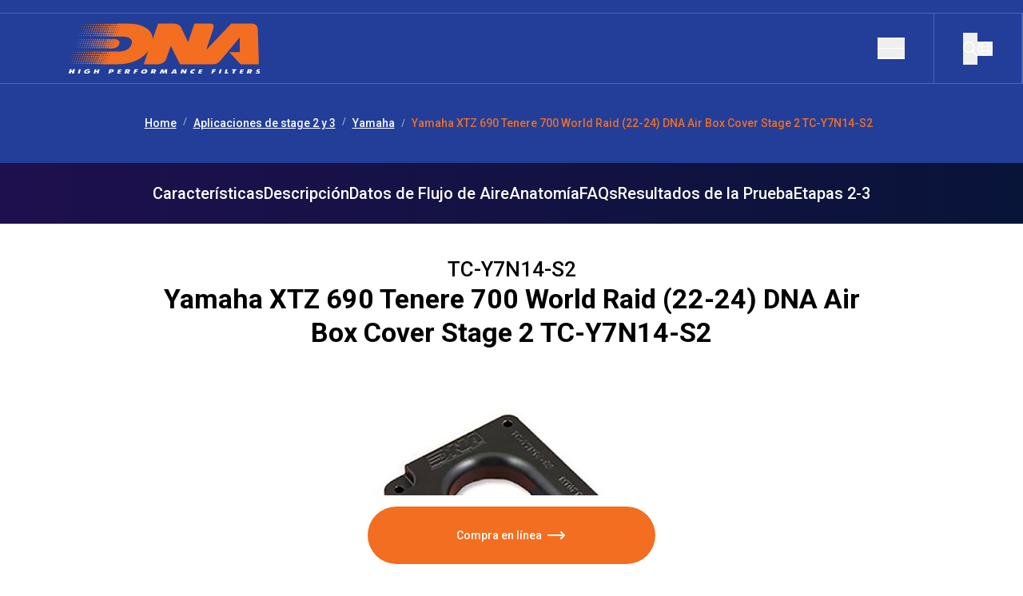

--- FILE ---
content_type: text/html; charset=utf-8
request_url: https://www.dnafilters.com/es/product/Aplicaciones-de-stage-2-y-3/Yamaha/DNA-2152/YMA-XS2/Yamaha-XTZ-690-Tenere-700-World-Raid-(2022)-DNA-Air-Box-Cover-Stage-2-TC-Y7N14-S2
body_size: 82301
content:
<!DOCTYPE html><html lang="es"><head><meta charSet="utf-8"/><meta name="viewport" content="width=device-width,initial-scale=1"/><meta name="author" content="TPL"/><meta name="robots" content="FOLLOW, INDEX"/><meta name="canonical" content="https://www.dnafilters.com"/><meta name="base-domain" content="www.dnafilters.com"/><meta http-equiv="X-UA-Compatible" content="IE=edge"/><link rel="alternate" hrefLang="en" href="https://www.dnafilters.com/en/product/Aplicaciones-de-stage-2-y-3/Yamaha/DNA-2152/YMA-XS2/Yamaha-XTZ-690-Tenere-700-World-Raid-(2022)-DNA-Air-Box-Cover-Stage-2-TC-Y7N14-S2"/><link rel="alternate" hrefLang="de" href="https://www.dnafilters.com/de/product/Aplicaciones-de-stage-2-y-3/Yamaha/DNA-2152/YMA-XS2/Yamaha-XTZ-690-Tenere-700-World-Raid-(2022)-DNA-Air-Box-Cover-Stage-2-TC-Y7N14-S2"/><link rel="alternate" hrefLang="es" href="https://www.dnafilters.com/es/product/Aplicaciones-de-stage-2-y-3/Yamaha/DNA-2152/YMA-XS2/Yamaha-XTZ-690-Tenere-700-World-Raid-(2022)-DNA-Air-Box-Cover-Stage-2-TC-Y7N14-S2"/><link rel="alternate" hrefLang="fr" href="https://www.dnafilters.com/fr/product/Aplicaciones-de-stage-2-y-3/Yamaha/DNA-2152/YMA-XS2/Yamaha-XTZ-690-Tenere-700-World-Raid-(2022)-DNA-Air-Box-Cover-Stage-2-TC-Y7N14-S2"/><link rel="alternate" hrefLang="gr" href="https://www.dnafilters.com/gr/product/Aplicaciones-de-stage-2-y-3/Yamaha/DNA-2152/YMA-XS2/Yamaha-XTZ-690-Tenere-700-World-Raid-(2022)-DNA-Air-Box-Cover-Stage-2-TC-Y7N14-S2"/><link rel="alternate" hrefLang="it" href="https://www.dnafilters.com/it/product/Aplicaciones-de-stage-2-y-3/Yamaha/DNA-2152/YMA-XS2/Yamaha-XTZ-690-Tenere-700-World-Raid-(2022)-DNA-Air-Box-Cover-Stage-2-TC-Y7N14-S2"/><link rel="alternate" hrefLang="x-default" href="https://www.dnafilters.com/en/product/Aplicaciones-de-stage-2-y-3/Yamaha/DNA-2152/YMA-XS2/Yamaha-XTZ-690-Tenere-700-World-Raid-(2022)-DNA-Air-Box-Cover-Stage-2-TC-Y7N14-S2"/><meta name="dcterms.title" content=""/><meta name="dcterms.description" content=""/><meta name="dcterms.creator" content="DNA Filters"/><meta name="dcterms.rights" content="DNA Filters"/><meta name="dc.language" content="ES"/><meta name="mobile-web-app-capable" content="yes"/><meta name="apple-mobile-web-app-status-bar-style" content="black"/><meta itemProp="name" content=""/><meta itemProp="description" content=""/><title>Yamaha XTZ 690 Tenere 700 World Raid (22-24) DNA Air Box Cover Stage 2 TC-Y7N14-S2</title><meta name="description" content="Yamaha XTZ 690 Tenere 700 World Raid (22-24) DNA Air Box Cover Stage 2 TC-Y7N14-S2 for optimal performance. Maximize engine power and reliability with our advanced Filtration Technology"/><meta property="og:title" content="Yamaha XTZ 690 Tenere 700 World Raid (22-24) DNA Air Box Cover Stage 2 TC-Y7N14-S2"/><meta property="og:description" content="Yamaha XTZ 690 Tenere 700 World Raid (22-24) DNA Air Box Cover Stage 2 TC-Y7N14-S2 for optimal performance. Maximize engine power and reliability with our advanced Filtration Technology"/><meta property="og:url" content="https://www.dnafilters.com/es/product/Aplicaciones-de-stage-2-y-3/Yamaha/DNA-2152/YMA-XS2/Yamaha-XTZ-690-Tenere-700-World-Raid-(2022)-DNA-Air-Box-Cover-Stage-2-TC-Y7N14-S2"/><meta property="og:image" content="https://img.tpl.one/w/products/DNA/500x500_blank/YMA-XS2.jpg"/><meta property="og:type" content="product"/><link rel="stylesheet" href="/assets/tailwind-euFG18kk.css"/><link rel="stylesheet" href="https://fonts.googleapis.com/css2?family=Roboto:ital,wght@0,300;0,400;0,500;0,700;1,300&amp;display=swap"/><link rel="stylesheet" href="https://cdnjs.cloudflare.com/ajax/libs/Swiper/11.0.5/swiper-bundle.css"/><link rel="stylesheet" href="https://embed.typeform.com/next/css/popup.css"/><script data-cfasync="false" nonce="405b572c-acf3-46cd-ae1b-380132af0e1c">try{(function(w,d){!function(j,k,l,m){if(j.zaraz)console.error("zaraz is loaded twice");else{j[l]=j[l]||{};j[l].executed=[];j.zaraz={deferred:[],listeners:[]};j.zaraz._v="5874";j.zaraz._n="405b572c-acf3-46cd-ae1b-380132af0e1c";j.zaraz.q=[];j.zaraz._f=function(n){return async function(){var o=Array.prototype.slice.call(arguments);j.zaraz.q.push({m:n,a:o})}};for(const p of["track","set","debug"])j.zaraz[p]=j.zaraz._f(p);j.zaraz.init=()=>{var q=k.getElementsByTagName(m)[0],r=k.createElement(m),s=k.getElementsByTagName("title")[0];s&&(j[l].t=k.getElementsByTagName("title")[0].text);j[l].x=Math.random();j[l].w=j.screen.width;j[l].h=j.screen.height;j[l].j=j.innerHeight;j[l].e=j.innerWidth;j[l].l=j.location.href;j[l].r=k.referrer;j[l].k=j.screen.colorDepth;j[l].n=k.characterSet;j[l].o=(new Date).getTimezoneOffset();j[l].q=[];for(;j.zaraz.q.length;){const w=j.zaraz.q.shift();j[l].q.push(w)}r.defer=!0;for(const x of[localStorage,sessionStorage])Object.keys(x||{}).filter(z=>z.startsWith("_zaraz_")).forEach(y=>{try{j[l]["z_"+y.slice(7)]=JSON.parse(x.getItem(y))}catch{j[l]["z_"+y.slice(7)]=x.getItem(y)}});r.referrerPolicy="origin";r.src="/cdn-cgi/zaraz/s.js?z="+btoa(encodeURIComponent(JSON.stringify(j[l])));q.parentNode.insertBefore(r,q)};["complete","interactive"].includes(k.readyState)?zaraz.init():j.addEventListener("DOMContentLoaded",zaraz.init)}}(w,d,"zarazData","script");window.zaraz._p=async d$=>new Promise(ea=>{if(d$){d$.e&&d$.e.forEach(eb=>{try{const ec=d.querySelector("script[nonce]"),ed=ec?.nonce||ec?.getAttribute("nonce"),ee=d.createElement("script");ed&&(ee.nonce=ed);ee.innerHTML=eb;ee.onload=()=>{d.head.removeChild(ee)};d.head.appendChild(ee)}catch(ef){console.error(`Error executing script: ${eb}\n`,ef)}});Promise.allSettled((d$.f||[]).map(eg=>fetch(eg[0],eg[1])))}ea()});zaraz._p({"e":["(function(w,d){})(window,document)"]});})(window,document)}catch(e){throw fetch("/cdn-cgi/zaraz/t"),e;};</script></head><body><header class="flex flex-col pt-5 lg:pt-4 z-50 fixed w-full top-0 transition-all ease-in-out delay-75 bg-transparent"><div class="flex flex-row border-white border-y border-opacity-20 border-r z-10"><div class="flex flex-row max-w-screen-2xl mx-auto w-full"><div class="flex flex-row py-3 border-white border-opacity-20 border-r items-center px-9 w-full justify-between xl:pl-20"><a data-discover="true" href="/es/"><svg viewBox="0 0 245 63" fill="none" xmlns="http://www.w3.org/2000/svg" class="w-[115px] h-[30px] xl:w-[245px] xl:h-[63px]"><g id="logotype"><g id="logotype_2"><path fill="#FFFFFF" d="M195.9,63.2l1.4-5.4h-2.2l-1.4,5.4H195.9z"></path><path fill="#FFFFFF" d="M70.8,63.1l0.3-1.1h-2.2l0.3-1h2l0.3-1h-2l0.3-1h2.2l0.3-1.1h-4.3l-1.4,5.4H70.8z"></path><path fill="#FFFFFF" d="M186.5,63.2l0.5-2.1l1.9,0l0.3-1h-1.9l0.3-1.1h2.2l0.3-1.2h-4.3l-1.4,5.4L186.5,63.2z"></path><path fill="#FFFFFF" d="M137.4,57.8l-3.7,5.4h2.3l0.4-0.7h2.2l0.1,0.7h2.4l-1-5.4H137.4z M136.8,61.6l1.2-2.3h0.4l0.1,2.3H136.8z"></path><path fill="#FFFFFF" d="M150.7,60.3l-1.2-2.5l-2.3,0l-1.4,5.4h2.1l0.7-2.7h0.3l0.1,0.1l1.2,2.5h2.3l1.4-5.4h-2.1l-0.7,2.7h-0.3
	L150.7,60.3z"></path><path fill="#FFFFFF" d="M89.1,63.2l0.5-2.1l1.9,0l0.3-1h-1.9l0.3-1.1h2.2l0.3-1.2l-4.3,0L87,63.2H89.1z"></path><path fill="#FFFFFF" d="M104.3,60.4c0.2-0.7,0.1-1.3-0.3-1.7c-0.5-0.7-1.5-1-2.7-1c-2.2,0-4.2,1.2-4.6,2.9c-0.2,0.7-0.1,1.3,0.3,1.7
	c0.5,0.7,1.5,1,2.7,1C101.9,63.3,103.8,62.1,104.3,60.4L104.3,60.4z M99,61.3c-0.2-0.3-0.3-0.6-0.2-0.9c0.2-0.7,1-1.3,1.9-1.3
	c0.5,0,0.9,0.2,1.1,0.5c0.1,0.2,0.2,0.4,0.2,0.6h0l-0.1,0.3c-0.2,0.7-1,1.3-1.9,1.3C99.7,61.8,99.3,61.7,99,61.3L99,61.3z"></path><path fill="#FFFFFF" d="M158.1,60.6c-0.2,0.7-0.1,1.3,0.3,1.7c0.5,0.6,1.5,1,2.8,1c0.5,0,1-0.1,1.5-0.2l0.5-1.5
	c-0.4,0.2-0.8,0.3-1.2,0.3c-0.5,0-0.9-0.2-1.2-0.5c-0.2-0.3-0.3-0.6-0.2-0.9c0.2-0.7,1-1.3,1.9-1.3c0.5,0,0.9,0.1,1.2,0.3l0.4-1.6
	c-0.4-0.1-0.8-0.2-1.3-0.2C160.4,57.7,158.6,58.9,158.1,60.6L158.1,60.6z"></path><path fill="#FFFFFF" d="M172.1,63.2l0.3-1.1h-2.2l0.3-1h2l0.3-1h-2l0.3-1h2.2l0.3-1.1l-4.3,0l-1.4,5.4L172.1,63.2z"></path><path fill="#FFFFFF" d="M82.2,58.1c-0.3-0.2-0.9-0.4-1.8-0.4h-3.2l-1.4,5.4H78l0.4-1.7h0.4l0.1,0.2l0.6,1.6h2.5l-1.1-2.2l0.3-0.1
	c0.1,0,0.3-0.1,0.5-0.2c0.6-0.3,0.9-0.7,1.1-1.4C82.8,58.9,82.6,58.5,82.2,58.1L82.2,58.1z M80.4,59.7l0,0.2h0
	c-0.1,0.2-0.2,0.3-0.4,0.4c-0.3,0.1-0.5,0.2-0.7,0.2h-0.5l0.4-1.5h0.4c0.2,0,0.5,0,0.7,0.1C80.3,59.1,80.4,59.4,80.4,59.7z"></path><path fill="#FFFFFF" d="M61.9,58.2c-0.4-0.3-1-0.4-1.8-0.4H57l-1.4,5.4h2.1l0.4-1.7h0.9c0.9,0,1.6-0.2,2.2-0.5c0.6-0.3,1-0.8,1.1-1.5
	C62.5,59,62.4,58.5,61.9,58.2L61.9,58.2z M60.1,59.7l0,0.2h0c-0.1,0.2-0.2,0.3-0.4,0.4c-0.2,0.1-0.5,0.1-0.7,0.1l-0.6,0l0.4-1.5h0.4
	c0.2,0,0.5,0,0.7,0.1C60.1,59.1,60.2,59.4,60.1,59.7L60.1,59.7z"></path><path fill="#FFFFFF" d="M124.7,60.2l-0.3-2.4H122l-2.5,5.4l2.1,0l1.1-2.8h0.4l0.4,2.8h1.3l1.8-2.8h0.4l0,0.3l-0.3,2.5h2.2l0.3-5.4h-2.4
	l-1.6,2.6h-0.4L124.7,60.2z"></path><path fill="#FFFFFF" d="M31.7,62.2c0.6-0.5,1-1.3,1.1-1.8c0-0.1,0-0.2,0.1-0.3h-3.5l-0.2,0.9h0.9l0.2,0.4c-0.1,0.1-0.3,0.3-0.5,0.4
	c-0.3,0.1-0.6,0.2-0.9,0.2c-0.6,0-1-0.2-1.2-0.5c-0.2-0.2-0.3-0.5-0.2-1.1c0.2-0.9,1-1.5,2-1.5c0.5,0,0.9,0.1,1.1,0.4l2.2-0.7
	c-0.5-0.7-1.4-1-2.8-1c-2.3,0-4.3,1.2-4.7,2.9c-0.2,0.6-0.1,1.2,0.3,1.7c0.5,0.7,1.6,1,2.8,1v0.2h0v-0.2
	C29.6,63.3,30.8,62.9,31.7,62.2L31.7,62.2z"></path><path fill="#FFFFFF" d="M235.1,58.2c-0.3-0.2-0.9-0.4-1.8-0.4h-3.2l-1.4,5.4h2.1l0.4-1.7h0.4l0.1,0.2l0.6,1.6h2.5l-1.1-2.2l0.3-0.1
	c0.1,0,0.3-0.1,0.5-0.2c0.6-0.3,0.9-0.7,1.1-1.4C235.7,58.9,235.5,58.5,235.1,58.2L235.1,58.2z M233.3,59.7l-0.1,0.2h0
	c-0.1,0.2-0.2,0.3-0.4,0.4c-0.3,0.1-0.5,0.2-0.7,0.2h-0.5l0.4-1.5h0.4c0.2,0,0.5,0,0.7,0.1C233.2,59.2,233.3,59.5,233.3,59.7
	L233.3,59.7z"></path><path fill="#FFFFFF" d="M244,60l-0.4-0.1c-0.3-0.1-0.6-0.1-0.7-0.3c-0.1-0.1-0.1-0.2,0-0.3c0.1-0.3,0.4-0.4,0.9-0.4
	c0.4,0,0.8,0.1,1.3,0.3l1-1.1c-0.6-0.3-1.2-0.4-2.1-0.4c-0.7,0-1.3,0.1-1.8,0.3c-0.8,0.3-1.4,0.9-1.5,1.5c-0.1,0.3-0.1,0.6,0.1,0.8
	c0.2,0.3,0.6,0.5,1.2,0.6l0.4,0.1c0.5,0.1,0.8,0.1,0.9,0.3c0,0.1,0.1,0.2,0,0.3c-0.1,0.2-0.3,0.5-1,0.5c-0.5,0-1.1-0.2-1.5-0.4
	l-1.1,1.1c0.5,0.3,1.4,0.5,2.4,0.5c0.8,0,1.7-0.2,2.3-0.5c0.6-0.3,1.1-0.8,1.2-1.4c0.1-0.3,0.1-0.6-0.1-0.8
	C245.2,60.4,244.7,60.2,244,60L244,60z"></path><path fill="#FFFFFF" d="M9.5,57.8H7.4L6,63.1h2.1L8.7,61h1.9l-0.5,2.1l2.1,0l1.4-5.4h-2.1L11,59.7H9L9.5,57.8z"></path><path fill="#FFFFFF" d="M19.6,63.1l1.4-5.4h-2.2l-1.4,5.4H19.6z"></path><path fill="#FFFFFF" d="M223.7,63.2l0.3-1.1h-2.2l0.3-1l2,0l0.3-1h-2l0.3-1h2.2l0.3-1.1l-4.3,0l-1.4,5.4L223.7,63.2z"></path><path fill="#FFFFFF" d="M211.8,59.2l-1,4h2.2l1-4h1.5l0.3-1.4h-5.1l-0.3,1.4H211.8z"></path><path fill="#FFFFFF" d="M114.9,58.2c-0.3-0.2-0.9-0.4-1.8-0.4h-3.2l-1.4,5.4h2.1l0.4-1.7h0.4l0.1,0.2l0.6,1.6h2.5l-1.1-2.2l0.3-0.1
	c0.1,0,0.3-0.1,0.5-0.2c0.6-0.3,0.9-0.7,1.1-1.4C115.5,58.9,115.3,58.5,114.9,58.2z M113,59.7l0,0.2h0c-0.1,0.2-0.2,0.3-0.4,0.4
	c-0.3,0.1-0.5,0.2-0.7,0.2h-0.5l0.4-1.5h0.4c0.2,0,0.5,0,0.7,0.1C113,59.1,113.1,59.4,113,59.7L113,59.7z"></path><path fill="#FFFFFF" d="M204.5,57.8h-2.1l-1.4,5.4h4.3l0.4-1.4h-2.2L204.5,57.8z"></path><path fill="#FFFFFF" d="M40.6,57.8h-2.1l-1.4,5.4h2.1l0.5-2.1h1.9l-0.5,2.1h2.1l1.4-5.4h-2.1L42,59.7h-1.9L40.6,57.8z"></path><path fill="#FFFFFF" d="M11.5,57.8h2.1l-1.4,5.4h-2.1l0.5-2.1H8.7l-0.5,2.1H6l1.4-5.4h2.1L9,59.7H11L11.5,57.8z"></path><path fill="#F36E20" d="M242.6,9.3c-0.2-5.6-1.6-8.8-9.2-8.8c-0.4,0-3.3,0-3.3,0h-20.7l-31.4,33c3.9-11.6,8.4-25,9.2-27.7
	c1.6-5.5-4.2-5.3-4.2-5.3h-19.7l-8,23.3c0,0-6.9-14.9-9-18.9c-2.4-4.5-9.1-4.4-9.1-4.4h-19.4L111.1,20c-0.1-4.3-1.7-8-4.7-11.1
	c-2.7-2.6-6.3-4.7-10.8-6.2C91.1,1.2,86,0.6,80.5,0.6L67,0.6c0,0,0,0,0,0c-0.7,0-1.5,0.6-1.7,1.3c-0.2,0.6,0.1,1.1,0.5,1.2
	c-0.5,0.1-1,0.5-1.2,1c0-0.5-0.4-0.9-1-0.9c-0.7,0-1.4,0.5-1.7,1.1c0.1-0.6-0.3-1.1-1-1.1s-1.4,0.6-1.7,1.3c0.2-0.7-0.2-1.2-0.9-1.2
	c-0.7,0-1.4,0.6-1.7,1.3c-0.2,0.7,0.2,1.3,0.9,1.3c0.7,0,1.4-0.5,1.6-1.2c-0.2,0.7,0.2,1.2,0.9,1.2c0.6,0,1.3-0.5,1.6-1.1
	c-0.1,0.7,0.3,1.2,1,1.2c0.6,0,1.2-0.4,1.6-1c0,0.4,0.2,0.7,0.5,0.9c-0.5,0.1-1,0.5-1.2,0.9c-0.1-0.5-0.4-0.8-1-0.8
	c-0.6,0-1.3,0.4-1.6,1c0-0.6-0.4-1-1-1c-0.7,0-1.5,0.6-1.7,1.3c-0.2,0.7,0.2,1.3,0.9,1.3c0.6,0,1.2-0.4,1.5-1c0,0.5,0.2,0.9,0.7,1
	c-0.6,0.1-1.1,0.5-1.4,1c0-0.6-0.4-1-1-1c-0.7,0-1.5,0.6-1.7,1.3c-0.2,0.7,0.2,1.3,0.9,1.3c0.6,0,1.2-0.4,1.5-1c0,0.6,0.4,1,1,1
	c0.6,0,1.2-0.4,1.6-1c0,0.4,0.2,0.8,0.6,1c-0.5,0.2-0.9,0.5-1.2,1c-0.1-0.5-0.4-0.8-1-0.8c-0.6,0-1.3,0.4-1.6,1c0-0.6-0.4-1-1-1
	c-0.7,0-1.4,0.6-1.7,1.3c0.2-0.7-0.2-1.2-0.9-1.2c-0.7,0-1.4,0.6-1.6,1.3c-0.2,0.7,0.2,1.3,0.9,1.3s1.4-0.5,1.6-1.2
	c-0.2,0.7,0.2,1.2,0.9,1.2c0.6,0,1.2-0.4,1.5-1c0,0.6,0.4,1,1,1c0.6,0,1.2-0.4,1.5-0.9c0,0.3,0.2,0.6,0.5,0.8c-0.5,0.1-1,0.5-1.3,1
	c-0.1-0.4-0.4-0.7-0.9-0.7c-0.7,0-1.4,0.5-1.6,1.2c0.2-0.6-0.2-1.2-0.9-1.2c-0.6,0-1.4,0.5-1.6,1.2c-0.2,0.7,0.2,1.2,0.9,1.2
	c0.7,0,1.3-0.5,1.5-1.1c-0.2,0.6,0.2,1.2,0.9,1.2c0.6,0,1.2-0.4,1.5-0.9c0,0.5,0.4,0.9,0.9,0.9l0,0h12.2c4.7,0,8.1,0.9,10.1,3
	c1.1,1,1.6,2.3,1.6,4c0,0.4,0,0.8-0.1,1.2c-0.1,0.5-0.1,0.8-0.3,1.1c-0.7,2.7-2.3,4.9-4.7,6.5c-3.2,2-7.1,2.9-11.7,2.9h-2.9l-8.2,0
	H55c-0.7,0-1.5,0.6-1.7,1.3c-0.2,0.5,0,0.9,0.4,1.2c-0.4,0.2-0.8,0.5-1.1,1c-0.1-0.5-0.4-0.8-1-0.8c-0.7,0-1.4,0.5-1.6,1.1
	c0.1-0.6-0.3-1.1-1-1.1c-0.7,0-1.4,0.6-1.7,1.2c0.2-0.7-0.2-1.2-0.9-1.2s-1.4,0.6-1.7,1.3c-0.2,0.7,0.2,1.3,0.9,1.3s1.4-0.5,1.6-1.2
	c-0.2,0.7,0.2,1.2,0.9,1.2c0.6,0,1.3-0.5,1.6-1.1c-0.1,0.7,0.3,1.2,1,1.2c0.6,0,1.2-0.4,1.6-1c0,0.3,0.2,0.6,0.4,0.7
	c-0.5,0.2-0.9,0.6-1.2,1c-0.1-0.4-0.5-0.7-1-0.7c-0.6,0-1.3,0.4-1.6,1c0-0.6-0.3-1-1-1c-0.7,0-1.5,0.6-1.7,1.3
	c-0.2,0.7,0.2,1.3,0.9,1.3c0.6,0,1.2-0.4,1.5-1c0,0.5,0.2,0.9,0.7,1c-0.6,0.1-1.1,0.5-1.4,1c0-0.6-0.4-1-1-1c-0.7,0-1.5,0.6-1.7,1.3
	c-0.2,0.7,0.2,1.3,0.9,1.3c0.6,0,1.2-0.4,1.5-1c0,0.6,0.4,1,1,1s1.2-0.4,1.6-1c0,0.4,0.2,0.7,0.6,0.9c-0.5,0.2-1,0.5-1.3,1
	c-0.1-0.5-0.4-0.8-1-0.8c-0.6,0-1.3,0.4-1.6,1c0-0.6-0.4-1-1-1c-0.7,0-1.4,0.6-1.7,1.2c0.2-0.7-0.2-1.2-0.9-1.2
	c-0.7,0-1.4,0.6-1.6,1.3c-0.2,0.7,0.2,1.3,0.9,1.3c0.7,0,1.4-0.5,1.6-1.2c-0.2,0.7,0.2,1.2,0.9,1.2c0.6,0,1.2-0.4,1.6-1
	c0,0.6,0.4,1,1,1c0.6,0,1.2-0.4,1.5-0.9c0,0.3,0.2,0.6,0.4,0.8c-0.5,0.1-0.9,0.5-1.2,0.9c-0.1-0.3-0.5-0.5-1-0.5
	c-0.6,0-1.2,0.3-1.6,0.8c0-0.5-0.4-0.8-1-0.8c-0.7,0-1.5,0.5-1.7,1.2c-0.2,0.7,0.2,1.2,0.9,1.2c0.6,0,1.1-0.3,1.4-0.8
	c0.1,0.5,0.5,0.8,1,0.8c0.6,0,1.2-0.3,1.5-0.8c0.1,0.4,0.5,0.7,1,0.7l0,0h18.7c5.5,0,11-0.7,16.1-2.2c5.1-1.5,9.6-3.6,13.5-6.4
	c3.4-2.4,6.1-5,8.2-7.9l-5.5,16.6h16.6c10,0,11.8-7.6,11.8-7.6l5.4-15.6l9.7,19.5l1.9,3.6h25.9v0h13.4c5.2,0,7.3,0.1,12.2-5.8
	c2-2.4,23.2-27.8,23.2-27.8v18.4h-13.1L221,51.5h22.9C243.9,51.5,243.8,43.2,242.6,9.3L242.6,9.3z M66.7,3.1c0-0.3,0.2-0.5,0.5-0.5
	c0.1,0,0.1,0,0.2,0c0,0,0.1,0,0.1-0.1c0,0,0,0.1,0,0.1c0.2,0.1,0.3,0.3,0.3,0.5c0,0.3-0.2,0.5-0.5,0.5c-0.3,0-0.5-0.2-0.5-0.5
	c0,0-0.1,0-0.1-0.1C66.7,3.1,66.7,3.1,66.7,3.1L66.7,3.1z M62.7,9.5c0-0.5-0.3-0.8-0.7-0.9c0.5-0.1,1-0.4,1.3-0.9
	c0,0.4,0.3,0.7,0.6,0.8C63.4,8.6,62.9,9,62.7,9.5L62.7,9.5z M63.6,14.5c-0.3,0-0.5-0.2-0.5-0.5c0-0.3,0.2-0.5,0.5-0.5
	c0.1,0,0.2,0,0.3,0.1c0,0,0,0,0.1,0c0,0,0,0.1,0.1,0.1c0,0,0,0,0,0c0.1,0.1,0.1,0.2,0.1,0.3C64.1,14.3,63.9,14.5,63.6,14.5
	L63.6,14.5z M64.5,11.8c-0.3,0-0.5-0.2-0.5-0.5s0.2-0.5,0.5-0.5c0.1,0,0.2,0,0.2,0.1c0,0,0,0,0,0c0,0,0,0.1,0,0.1
	c0.1,0.1,0.2,0.2,0.2,0.4C65.1,11.5,64.8,11.8,64.5,11.8L64.5,11.8z M65.3,9.1c-0.3,0-0.5-0.2-0.5-0.5c0,0,0,0,0,0c0,0,0,0,0,0
	c0,0,0,0,0,0c0-0.3,0.2-0.5,0.5-0.5c0.1,0,0.2,0,0.2,0.1c0,0,0,0,0,0c0,0,0,0.1,0,0.1c0.1,0.1,0.2,0.2,0.2,0.4
	C65.9,8.9,65.6,9.1,65.3,9.1L65.3,9.1z M66.1,14.4c-0.2,0-0.4-0.2-0.4-0.4c0-0.2,0.2-0.4,0.4-0.4s0.4,0.2,0.4,0.4
	C66.5,14.2,66.3,14.4,66.1,14.4z M66.3,6.4c-0.3,0-0.5-0.2-0.5-0.5s0.2-0.5,0.5-0.5c0.1,0,0.2,0,0.3,0.1c0,0,0.1,0,0.1-0.1
	c0,0.1,0.1,0.2,0.1,0.3c0,0,0,0,0,0c0,0.1,0,0.1,0,0.2C66.8,6.2,66.6,6.4,66.3,6.4z M67.4,11.4L67.4,11.4L67.4,11.4
	c-0.1,0.1-0.2,0.2-0.3,0.2c-0.2,0-0.4-0.2-0.4-0.4c0-0.2,0.2-0.4,0.4-0.4c0.2,0,0.4,0.2,0.4,0.4C67.4,11.3,67.4,11.4,67.4,11.4
	C67.4,11.4,67.4,11.4,67.4,11.4L67.4,11.4z M67.9,8.9c-0.2,0-0.4-0.2-0.4-0.4c0-0.2,0.2-0.4,0.4-0.4s0.4,0.2,0.4,0.4
	C68.2,8.8,68.1,8.9,67.9,8.9z M68.8,6.3c-0.2,0-0.4-0.2-0.4-0.4c0-0.2,0.2-0.4,0.4-0.4c0.2,0,0.4,0.2,0.4,0.4
	C69.2,6.1,69,6.3,68.8,6.3z M69.8,3.5c-0.2,0-0.4-0.2-0.4-0.4c0-0.2,0.2-0.4,0.4-0.4c0.2,0,0.4,0.2,0.4,0.4
	C70.2,3.4,70,3.5,69.8,3.5z M55.3,37.2c0.3,0,0.5,0.2,0.5,0.5c0,0.3-0.2,0.5-0.5,0.5s-0.5-0.2-0.5-0.5C54.8,37.5,55,37.2,55.3,37.2z
	 M50.7,44.1c0-0.4-0.3-0.7-0.7-0.8c0.5-0.1,1.1-0.4,1.4-0.9c0.1,0.3,0.3,0.6,0.6,0.7C51.4,43.3,51,43.7,50.7,44.1z M51.7,49.1
	c-0.3,0-0.5-0.2-0.5-0.5s0.2-0.5,0.5-0.5s0.5,0.2,0.5,0.5S52,49.1,51.7,49.1z M52.6,46.4c-0.3,0-0.5-0.2-0.5-0.5c0,0,0,0,0,0
	c0,0,0,0,0,0c0,0,0,0,0,0c0-0.3,0.2-0.5,0.5-0.5c0.3,0,0.5,0.2,0.5,0.5C53.2,46.1,52.9,46.4,52.6,46.4L52.6,46.4z M53.4,43.7
	c-0.3,0-0.5-0.2-0.5-0.5c0-0.3,0.2-0.5,0.5-0.5c0.1,0,0.2,0,0.3,0.1c0,0,0,0,0,0c0,0,0,0,0,0c0.1,0.1,0.2,0.2,0.2,0.4
	C54,43.5,53.7,43.7,53.4,43.7L53.4,43.7z M54.2,49c-0.2,0-0.4-0.2-0.4-0.4s0.2-0.4,0.4-0.4s0.4,0.2,0.4,0.4
	C54.6,48.8,54.4,49,54.2,49z M54.4,41c-0.3,0-0.5-0.2-0.5-0.5c0-0.3,0.2-0.5,0.5-0.5c0.1,0,0.2,0.1,0.3,0.1c0,0,0,0,0.1,0
	c0,0.1,0,0.1,0.1,0.2c0,0,0.1,0.1,0.1,0.1c0,0,0,0.1,0,0.1c0,0,0,0,0,0c0,0,0,0,0,0.1C54.9,40.8,54.7,41,54.4,41L54.4,41z
	 M54.8,48.7L54.8,48.7C54.8,48.7,54.8,48.7,54.8,48.7L54.8,48.7z M55.2,46.2c-0.2,0-0.4-0.2-0.4-0.4c0-0.2,0.2-0.4,0.4-0.4
	c0.2,0,0.4,0.2,0.4,0.4C55.5,46,55.4,46.2,55.2,46.2z M56,43.5c-0.2,0-0.4-0.2-0.4-0.4c0-0.2,0.2-0.4,0.4-0.4c0.2,0,0.4,0.2,0.4,0.4
	S56.2,43.5,56,43.5z M56.9,40.9c-0.2,0-0.4-0.2-0.4-0.4c0-0.2,0.2-0.4,0.4-0.4c0.2,0,0.4,0.2,0.4,0.4C57.3,40.7,57.1,40.9,56.9,40.9
	z M57.8,38.1c-0.2,0-0.4-0.2-0.4-0.4s0.2-0.4,0.4-0.4c0.2,0,0.4,0.2,0.4,0.4C58.2,38,58,38.1,57.8,38.1z M56.5,4.5
	c-0.2,0.7-0.9,1.2-1.6,1.2c-0.7,0-1.1-0.5-0.8-1.2c0.2-0.7,0.9-1.2,1.6-1.2S56.7,3.8,56.5,4.5L56.5,4.5z M51.6,4.5
	c0.2-0.6,0.8-1.1,1.4-1.1c0.6,0,1,0.5,0.8,1.1c-0.2,0.6-0.8,1.1-1.4,1.1C51.8,5.6,51.4,5.1,51.6,4.5z M49,4.5
	c0.2-0.6,0.8-1.1,1.4-1.1c0.6,0,0.9,0.5,0.8,1.1c-0.2,0.6-0.8,1.1-1.4,1.1C49.1,5.5,48.8,5.1,49,4.5z M46.4,4.5c0.2-0.5,0.7-1,1.3-1
	s0.9,0.4,0.7,1c-0.2,0.5-0.7,1-1.3,1C46.5,5.5,46.2,5,46.4,4.5z M43.9,4.5c0.2-0.5,0.7-0.9,1.2-0.9c0.5,0,0.8,0.4,0.7,0.9
	c-0.2,0.5-0.7,0.9-1.2,0.9C44,5.4,43.7,5,43.9,4.5z M41.3,4.5C41.5,4,42,3.6,42.5,3.6s0.8,0.4,0.6,0.9C43,5,42.5,5.4,42,5.4
	C41.5,5.4,41.2,5,41.3,4.5L41.3,4.5z M38.7,4.5c0.1-0.5,0.6-0.8,1.1-0.8s0.7,0.4,0.6,0.8c-0.1,0.5-0.6,0.8-1.1,0.8S38.5,5,38.7,4.5
	L38.7,4.5z M35.9,4.5c0.1-0.4,0.6-0.8,1-0.8c0.4,0,0.7,0.4,0.6,0.8c-0.1,0.4-0.6,0.8-1,0.8C36,5.3,35.8,4.9,35.9,4.5L35.9,4.5z
	 M33.1,4.5c0.1-0.4,0.6-0.7,1-0.7c0.4,0,0.6,0.3,0.5,0.7c-0.1,0.4-0.6,0.7-1,0.7S33,4.9,33.1,4.5L33.1,4.5z M30.3,4.4
	c0.1-0.4,0.5-0.6,0.8-0.6c0.4,0,0.6,0.3,0.5,0.6c-0.1,0.4-0.5,0.7-0.8,0.7C30.4,5.1,30.2,4.8,30.3,4.4z M27.7,4.4
	c0.1-0.3,0.4-0.6,0.7-0.6c0.3,0,0.5,0.3,0.4,0.6C28.8,4.7,28.5,5,28.1,5C27.8,5,27.7,4.7,27.7,4.4z M24.9,4.4
	c0.1-0.3,0.4-0.5,0.6-0.5s0.4,0.2,0.3,0.5c-0.1,0.3-0.4,0.5-0.6,0.5C25,4.9,24.9,4.7,24.9,4.4z M22.3,4.4c0.1-0.2,0.3-0.3,0.4-0.3
	c0.2,0,0.3,0.2,0.2,0.3c-0.1,0.2-0.3,0.3-0.4,0.3C22.3,4.8,22.2,4.6,22.3,4.4z M53.8,12.7c-0.2,0.7-0.9,1.2-1.5,1.2
	c-0.7,0-1-0.5-0.8-1.2c0.2-0.6,0.9-1.2,1.5-1.2C53.7,11.5,54,12,53.8,12.7z M51.1,12.7c-0.2,0.6-0.8,1.1-1.5,1.1
	c-0.6,0-1-0.5-0.8-1.1c0.2-0.6,0.8-1.1,1.5-1.1C51,11.6,51.3,12.1,51.1,12.7z M48.4,12.7c-0.2,0.6-0.8,1.1-1.4,1.1s-0.9-0.5-0.8-1.1
	c0.2-0.6,0.8-1.1,1.4-1.1C48.2,11.6,48.6,12.1,48.4,12.7z M45.7,12.7c-0.2,0.5-0.7,1-1.3,1s-0.9-0.4-0.7-1c0.2-0.5,0.7-1,1.3-1
	S45.8,12.2,45.7,12.7L45.7,12.7z M43.1,12.7c-0.1,0.5-0.7,0.9-1.2,0.9c-0.5,0-0.8-0.4-0.7-0.9c0.2-0.5,0.7-0.9,1.2-0.9
	C42.9,11.7,43.2,12.2,43.1,12.7z M39.8,11.8c0.5,0,0.8,0.4,0.6,0.9c-0.1,0.5-0.7,0.9-1.2,0.9c-0.5,0-0.8-0.4-0.6-0.9
	C38.8,12.2,39.3,11.8,39.8,11.8z M37.1,11.9c0.5,0,0.7,0.4,0.6,0.8c-0.1,0.5-0.6,0.8-1.1,0.8s-0.7-0.4-0.6-0.8
	C36.1,12.3,36.6,11.9,37.1,11.9L37.1,11.9z M34.2,11.9c0.5,0,0.7,0.4,0.6,0.8c-0.1,0.4-0.6,0.8-1,0.8c-0.4,0-0.7-0.4-0.6-0.8
	C33.3,12.2,33.8,11.9,34.2,11.9z M31.4,11.9c0.4,0,0.6,0.3,0.5,0.7c-0.1,0.4-0.6,0.7-1,0.7c-0.4,0-0.7-0.3-0.5-0.7
	C30.5,12.2,30.9,11.9,31.4,11.9z M28.5,12c0.4,0,0.6,0.3,0.5,0.6c-0.1,0.4-0.5,0.6-0.8,0.6s-0.6-0.3-0.5-0.6
	C27.8,12.3,28.2,12,28.5,12z M25.7,12.1c0.3,0,0.5,0.2,0.4,0.6c-0.1,0.3-0.4,0.6-0.7,0.6c-0.3,0-0.5-0.2-0.4-0.6
	C25.1,12.4,25.4,12.1,25.7,12.1z M22.9,12.2c0.3,0,0.4,0.2,0.3,0.5c-0.1,0.3-0.4,0.5-0.6,0.5c-0.3,0-0.4-0.2-0.3-0.5
	C22.3,12.5,22.6,12.2,22.9,12.2L22.9,12.2z M19.5,12.7c0.1-0.2,0.3-0.3,0.4-0.3c0.2,0,0.3,0.2,0.2,0.3c-0.1,0.2-0.3,0.3-0.4,0.3
	C19.6,13.1,19.5,12.9,19.5,12.7z M56.6,8.5c-0.7,0-1.1-0.6-0.9-1.3C55.9,6.6,56.7,6,57.4,6s1.1,0.6,0.9,1.3
	C58.1,8,57.3,8.5,56.6,8.5L56.6,8.5z M54,8.4c-0.6,0-1-0.5-0.8-1.1c0.2-0.6,0.8-1.1,1.5-1.1s1,0.5,0.8,1.1C55.3,7.9,54.6,8.4,54,8.4
	z M51.4,8.4c-0.6,0-1-0.5-0.8-1.1c0.2-0.6,0.8-1.1,1.5-1.1s1,0.5,0.8,1.1C52.7,7.9,52,8.4,51.4,8.4L51.4,8.4z M50.1,7.3
	c-0.2,0.6-0.8,1-1.3,1c-0.6,0-0.9-0.5-0.7-1c0.2-0.6,0.8-1,1.3-1C49.9,6.2,50.2,6.7,50.1,7.3z M47.5,7.3c-0.2,0.5-0.7,1-1.3,1
	c-0.6,0-0.9-0.5-0.7-1c0.2-0.6,0.7-1,1.3-1C47.3,6.3,47.6,6.7,47.5,7.3L47.5,7.3z M44.8,7.2c-0.2,0.5-0.7,0.9-1.2,0.9
	c-0.5,0-0.8-0.4-0.7-0.9c0.2-0.5,0.7-1,1.2-1C44.7,6.3,45,6.7,44.8,7.2L44.8,7.2z M42.2,7.2C42,7.7,41.5,8.1,41,8.1
	s-0.8-0.4-0.6-0.9c0.1-0.5,0.7-0.9,1.2-0.9S42.3,6.7,42.2,7.2L42.2,7.2z M39.4,7.2c-0.1,0.5-0.6,0.9-1.1,0.9c-0.5,0-0.8-0.4-0.6-0.9
	c0.1-0.5,0.6-0.9,1.1-0.9C39.3,6.4,39.6,6.7,39.4,7.2z M36.5,7.2C36.4,7.7,36,8,35.5,8c-0.4,0-0.7-0.4-0.6-0.8
	c0.1-0.4,0.6-0.8,1-0.8C36.4,6.4,36.7,6.8,36.5,7.2z M33.1,6.5c0.4,0,0.6,0.3,0.5,0.7c-0.1,0.4-0.5,0.7-1,0.7S32,7.6,32.2,7.2
	C32.3,6.8,32.7,6.5,33.1,6.5L33.1,6.5z M30.2,6.6c0.4,0,0.6,0.3,0.5,0.6c-0.1,0.4-0.5,0.6-0.8,0.6c-0.4,0-0.6-0.3-0.4-0.6
	C29.5,6.9,29.9,6.6,30.2,6.6L30.2,6.6z M26.7,7.2c0.1-0.3,0.4-0.6,0.8-0.6c0.3,0,0.5,0.3,0.4,0.6c-0.1,0.3-0.4,0.6-0.7,0.6
	C26.8,7.8,26.6,7.5,26.7,7.2z M24,7.2c0.1-0.3,0.3-0.5,0.6-0.5c0.3,0,0.4,0.2,0.3,0.5c-0.1,0.2-0.3,0.5-0.6,0.5S23.9,7.5,24,7.2z
	 M21.3,7.2c0.1-0.2,0.3-0.3,0.4-0.3c0.2,0,0.3,0.2,0.2,0.3c-0.1,0.2-0.3,0.3-0.4,0.3C21.3,7.6,21.2,7.4,21.3,7.2L21.3,7.2z
	 M54.9,9.9c0.2-0.7,0.9-1.3,1.7-1.3s1.1,0.6,0.9,1.3c-0.2,0.7-0.9,1.3-1.7,1.3C55.1,11.2,54.7,10.6,54.9,9.9L54.9,9.9z M53.2,11
	c-0.6,0-1-0.5-0.8-1.2c0.2-0.6,0.9-1.2,1.5-1.2c0.6,0,1,0.5,0.8,1.2C54.5,10.5,53.8,11,53.2,11z M51.2,8.8c0.6,0,1,0.5,0.8,1.1
	c-0.2,0.6-0.8,1.1-1.4,1.1c-0.6,0-1-0.5-0.8-1.1C50,9.2,50.6,8.8,51.2,8.8L51.2,8.8z M48.5,8.9c0.6,0,0.9,0.5,0.7,1
	c-0.2,0.6-0.8,1-1.3,1c-0.6,0-0.9-0.5-0.7-1C47.3,9.3,47.9,8.9,48.5,8.9L48.5,8.9z M45.9,8.9c0.6,0,0.9,0.4,0.7,1
	c-0.2,0.6-0.7,1-1.3,1c-0.6,0-0.9-0.4-0.7-1C44.8,9.4,45.4,8.9,45.9,8.9z M43.3,8.9c0.5,0,0.8,0.4,0.7,0.9c-0.2,0.5-0.7,0.9-1.2,0.9
	c-0.5,0-0.8-0.4-0.7-0.9C42.2,9.4,42.8,8.9,43.3,8.9z M40.7,9c0.5,0,0.8,0.4,0.6,0.9c-0.1,0.5-0.7,0.9-1.2,0.9
	c-0.5,0-0.8-0.4-0.6-0.9C39.7,9.4,40.2,9,40.7,9z M38,9c0.5,0,0.7,0.4,0.6,0.9c-0.1,0.5-0.6,0.9-1.1,0.9c-0.5,0-0.7-0.4-0.6-0.9
	C37,9.4,37.5,9,38,9z M35.1,9.1c0.4,0,0.7,0.4,0.6,0.8c-0.1,0.4-0.6,0.8-1,0.8c-0.4,0-0.7-0.4-0.6-0.8C34.2,9.4,34.7,9.1,35.1,9.1z
	 M32.8,9.9c-0.1,0.4-0.5,0.7-0.9,0.7c-0.4,0-0.6-0.3-0.5-0.7c0.1-0.4,0.5-0.7,0.9-0.7S32.9,9.5,32.8,9.9L32.8,9.9z M29.8,9.9
	c-0.1,0.4-0.5,0.6-0.8,0.6s-0.6-0.3-0.5-0.6c0.1-0.4,0.5-0.6,0.8-0.6C29.7,9.3,29.9,9.6,29.8,9.9L29.8,9.9z M27.1,9.9
	c-0.1,0.3-0.4,0.6-0.7,0.6c-0.3,0-0.5-0.3-0.4-0.6c0.1-0.3,0.4-0.6,0.7-0.6C27,9.3,27.2,9.5,27.1,9.9z M23.2,9.9
	c0.1-0.2,0.3-0.5,0.6-0.5c0.3,0,0.4,0.2,0.3,0.5c-0.1,0.3-0.3,0.5-0.6,0.5C23.3,10.3,23.2,10.1,23.2,9.9L23.2,9.9z M20.5,9.9
	c0.1-0.2,0.3-0.3,0.4-0.3c0.2,0,0.3,0.2,0.2,0.3c-0.1,0.2-0.3,0.3-0.4,0.3S20.4,10.1,20.5,9.9z M62.8,1.8c0.2-0.7,0.9-1.2,1.5-1.2
	c0.7,0,1,0.5,0.8,1.2C65,2.4,64.3,3,63.6,3S62.6,2.4,62.8,1.8z M60.4,1.8c0.2-0.7,0.9-1.2,1.5-1.2s1,0.5,0.8,1.2
	C62.6,2.5,61.9,3,61.2,3C60.6,3,60.2,2.5,60.4,1.8L60.4,1.8z M58,1.8c0.2-0.6,0.8-1.1,1.4-1.1c0.6,0,1,0.5,0.8,1.1
	c-0.2,0.6-0.8,1.1-1.4,1.1C58.1,2.9,57.8,2.4,58,1.8z M55.2,1.7c0.2-0.5,0.7-1,1.3-1c0.6,0,0.9,0.4,0.7,1c-0.2,0.5-0.7,1-1.3,1
	S55.1,2.2,55.2,1.7z M52.7,1.7c0.2-0.5,0.7-1,1.3-1c0.5,0,0.8,0.4,0.7,1c-0.2,0.5-0.7,1-1.3,1C52.8,2.7,52.5,2.2,52.7,1.7z
	 M50.1,1.6c0.2-0.5,0.7-0.9,1.2-0.9s0.8,0.4,0.6,0.9c-0.2,0.5-0.7,0.9-1.2,0.9S49.9,2.1,50.1,1.6z M47.5,1.6
	c0.1-0.5,0.6-0.9,1.1-0.9c0.5,0,0.8,0.4,0.6,0.9c-0.1,0.5-0.6,0.9-1.1,0.9C47.7,2.5,47.4,2.1,47.5,1.6L47.5,1.6z M44.9,1.7
	c0.1-0.4,0.6-0.8,1.1-0.8c0.4,0,0.7,0.4,0.6,0.8c-0.1,0.4-0.6,0.8-1.1,0.8S44.8,2.1,44.9,1.7z M42.4,1.7c0.1-0.4,0.6-0.8,1-0.8
	s0.7,0.3,0.6,0.8c-0.1,0.4-0.6,0.8-1,0.8S42.3,2.1,42.4,1.7z M39.8,1.6c0.1-0.4,0.5-0.7,0.9-0.7c0.4,0,0.6,0.3,0.5,0.7
	c-0.1,0.4-0.5,0.7-0.9,0.7S39.7,2,39.8,1.6L39.8,1.6z M37,1.6c0.1-0.4,0.5-0.7,0.9-0.7s0.6,0.3,0.5,0.7c-0.1,0.4-0.5,0.7-0.9,0.7
	S36.9,2,37,1.6L37,1.6z M34.2,1.6C34.3,1.3,34.6,1,35,1c0.3,0,0.5,0.3,0.4,0.6c-0.1,0.3-0.4,0.6-0.8,0.6C34.3,2.2,34.1,1.9,34.2,1.6
	L34.2,1.6z M31.4,1.6C31.5,1.3,31.8,1,32.1,1c0.3,0,0.5,0.3,0.4,0.6c-0.1,0.3-0.4,0.6-0.7,0.6C31.5,2.2,31.3,1.9,31.4,1.6z
	 M28.7,1.6c0.1-0.3,0.4-0.5,0.6-0.5s0.4,0.2,0.4,0.5c-0.1,0.3-0.4,0.5-0.6,0.5C28.8,2.1,28.6,1.9,28.7,1.6z M26,1.6
	c0.1-0.2,0.3-0.4,0.5-0.4c0.2,0,0.4,0.2,0.3,0.4C26.8,1.8,26.5,2,26.3,2C26.1,2,25.9,1.8,26,1.6z M23.3,1.6c0-0.2,0.2-0.3,0.4-0.3
	s0.3,0.1,0.2,0.3c0,0.2-0.2,0.3-0.4,0.3S23.2,1.7,23.3,1.6L23.3,1.6z M55.6,15.4c-0.2,0.7-0.9,1.2-1.6,1.2c-0.7,0-1.1-0.5-0.9-1.2
	c0.2-0.7,0.9-1.2,1.6-1.2C55.5,14.3,55.8,14.8,55.6,15.4L55.6,15.4z M52.7,15.5c-0.2,0.6-0.8,1.1-1.4,1.1c-0.6,0-0.9-0.5-0.8-1.1
	c0.2-0.6,0.8-1.1,1.4-1.1C52.6,14.4,52.9,14.9,52.7,15.5z M50.2,15.5c-0.2,0.6-0.7,1-1.3,1c-0.6,0-0.9-0.4-0.7-1
	c0.2-0.6,0.7-1,1.3-1C50,14.5,50.3,14.9,50.2,15.5z M46.8,14.5c0.6,0,0.9,0.4,0.7,1c-0.2,0.5-0.7,1-1.3,1c-0.6,0-0.9-0.4-0.7-1
	C45.6,15,46.2,14.5,46.8,14.5z M44.1,14.6c0.5,0,0.8,0.4,0.7,0.9c-0.1,0.5-0.7,0.9-1.2,0.9s-0.8-0.4-0.6-0.9
	C43,15,43.6,14.6,44.1,14.6z M41.4,14.6c0.5,0,0.8,0.4,0.6,0.9c-0.1,0.5-0.6,0.9-1.1,0.9s-0.8-0.4-0.6-0.9
	C40.5,15,41,14.6,41.4,14.6L41.4,14.6z M39.4,15.5c-0.1,0.4-0.6,0.8-1,0.8c-0.4,0-0.7-0.4-0.6-0.8c0.1-0.4,0.6-0.8,1-0.8
	C39.3,14.7,39.5,15.1,39.4,15.5z M36.6,15.5c-0.1,0.4-0.5,0.7-0.9,0.7s-0.6-0.3-0.5-0.7c0.1-0.4,0.5-0.7,0.9-0.7
	C36.5,14.8,36.7,15.1,36.6,15.5z M33.2,14.9c0.4,0,0.6,0.3,0.5,0.7c-0.1,0.4-0.5,0.7-0.9,0.7c-0.4,0-0.6-0.3-0.5-0.7
	C32.4,15.2,32.8,14.9,33.2,14.9L33.2,14.9z M30.4,14.9c0.3,0,0.5,0.3,0.4,0.6c-0.1,0.3-0.4,0.6-0.8,0.6c-0.3,0-0.5-0.3-0.4-0.6
	C29.7,15.2,30,14.9,30.4,14.9L30.4,14.9z M27.5,15c0.3,0,0.5,0.3,0.4,0.6c-0.1,0.3-0.4,0.6-0.7,0.6c-0.3,0-0.5-0.2-0.4-0.6
	C26.9,15.2,27.2,15,27.5,15z M24.8,15c0.3,0,0.4,0.2,0.4,0.5c-0.1,0.3-0.4,0.5-0.6,0.5c-0.3,0-0.4-0.2-0.3-0.5
	C24.2,15.3,24.5,15,24.8,15z M21.9,15.1c0.2,0,0.4,0.2,0.3,0.4c-0.1,0.2-0.3,0.4-0.5,0.4c-0.2,0-0.4-0.2-0.3-0.4
	C21.5,15.3,21.7,15.1,21.9,15.1z M18.6,15.5c0.1-0.2,0.2-0.3,0.4-0.3c0.2,0,0.3,0.1,0.2,0.3c0,0.2-0.2,0.3-0.4,0.3
	S18.5,15.7,18.6,15.5z M44.5,39.2c-0.2,0.7-0.9,1.2-1.5,1.2c-0.7,0-1-0.5-0.9-1.2c0.2-0.7,0.9-1.2,1.6-1.2
	C44.4,38.1,44.7,38.6,44.5,39.2z M40.4,40.3c-0.6,0-1-0.5-0.8-1.1c0.2-0.6,0.8-1.1,1.4-1.1c0.6,0,0.9,0.5,0.8,1.1
	C41.6,39.8,41,40.3,40.4,40.3z M37.7,40.3c-0.6,0-0.9-0.5-0.8-1.1c0.2-0.6,0.8-1.1,1.4-1.1c0.6,0,0.9,0.5,0.8,1.1
	C39,39.8,38.3,40.3,37.7,40.3z M35.1,40.2c-0.5,0-0.9-0.4-0.7-1c0.2-0.5,0.7-1,1.3-1s0.9,0.4,0.7,1C36.2,39.8,35.7,40.2,35.1,40.2
	L35.1,40.2z M32.6,40.1c-0.5,0-0.8-0.4-0.7-1c0.2-0.5,0.7-0.9,1.2-0.9c0.5,0,0.8,0.4,0.7,0.9C33.7,39.7,33.1,40.1,32.6,40.1z
	 M29.4,39.2c0.1-0.5,0.7-0.9,1.2-0.9s0.8,0.4,0.6,0.9c-0.1,0.5-0.7,0.9-1.2,0.9C29.5,40.1,29.2,39.7,29.4,39.2L29.4,39.2z
	 M27.3,40.1c-0.5,0-0.7-0.4-0.6-0.8c0.1-0.5,0.6-0.8,1.1-0.8c0.5,0,0.7,0.4,0.6,0.8C28.2,39.7,27.7,40.1,27.3,40.1L27.3,40.1z
	 M24.5,40c-0.5,0-0.7-0.4-0.6-0.8c0.1-0.4,0.6-0.8,1-0.8c0.4,0,0.7,0.4,0.6,0.8C25.4,39.7,24.9,40,24.5,40z M21.7,39.9
	c-0.4,0-0.7-0.3-0.5-0.7c0.1-0.4,0.6-0.7,1-0.7c0.4,0,0.6,0.3,0.5,0.7C22.5,39.6,22.1,39.9,21.7,39.9z M18.8,39.8
	c-0.4,0-0.6-0.3-0.5-0.6c0.1-0.4,0.5-0.7,0.8-0.7c0.4,0,0.6,0.3,0.5,0.7C19.6,39.5,19.2,39.8,18.8,39.8z M15.8,39.2
	c0.1-0.3,0.4-0.6,0.7-0.6c0.3,0,0.5,0.3,0.4,0.6c-0.1,0.3-0.4,0.6-0.7,0.6C15.9,39.7,15.7,39.5,15.8,39.2z M13,39.2
	c0.1-0.3,0.4-0.5,0.6-0.5c0.3,0,0.4,0.2,0.3,0.5c-0.1,0.3-0.4,0.5-0.6,0.5C13,39.7,12.9,39.4,13,39.2z M10.3,39.2
	c0-0.2,0.2-0.3,0.4-0.3c0.2,0,0.3,0.2,0.2,0.3c-0.1,0.2-0.3,0.3-0.4,0.3C10.3,39.5,10.2,39.4,10.3,39.2z M39.5,47.5
	c0.2-0.6,0.8-1.1,1.5-1.1c0.6,0,1,0.5,0.8,1.1c-0.2,0.6-0.8,1.1-1.5,1.1C39.7,48.6,39.3,48.1,39.5,47.5z M36.9,47.5
	c0.2-0.6,0.8-1.1,1.5-1.1s1,0.5,0.8,1.1c-0.2,0.6-0.8,1.1-1.5,1.1C37,48.6,36.7,48.1,36.9,47.5z M34.3,47.4c0.2-0.6,0.8-1.1,1.4-1.1
	c0.6,0,0.9,0.5,0.8,1.1c-0.2,0.6-0.8,1.1-1.4,1.1S34.1,48,34.3,47.4z M31.7,47.5c0.2-0.5,0.7-1,1.3-1c0.6,0,0.9,0.4,0.7,1
	c-0.2,0.5-0.7,1-1.3,1C31.9,48.4,31.6,48,31.7,47.5z M31.1,47.4c-0.2,0.5-0.7,0.9-1.2,0.9c-0.5,0-0.8-0.4-0.7-0.9
	c0.2-0.5,0.7-1,1.2-1C30.9,46.5,31.3,46.9,31.1,47.4z M28.5,47.4c-0.2,0.5-0.7,0.9-1.2,0.9c-0.5,0-0.8-0.4-0.7-0.9
	c0.1-0.5,0.7-0.9,1.2-0.9C28.3,46.5,28.6,46.9,28.5,47.4z M25.7,47.5c-0.1,0.5-0.6,0.8-1.1,0.8s-0.7-0.4-0.6-0.8
	c0.1-0.5,0.6-0.8,1.1-0.8C25.5,46.6,25.8,47,25.7,47.5z M22.8,47.4c-0.1,0.4-0.6,0.8-1.1,0.8c-0.4,0-0.7-0.4-0.6-0.8
	c0.1-0.5,0.6-0.8,1.1-0.8S22.9,47,22.8,47.4L22.8,47.4z M19.9,47.4c-0.1,0.4-0.6,0.7-1,0.7c-0.4,0-0.6-0.3-0.5-0.7
	c0.1-0.4,0.6-0.7,1-0.7C19.8,46.7,20,47,19.9,47.4z M17,47.4c-0.1,0.4-0.5,0.7-0.8,0.7c-0.4,0-0.6-0.3-0.5-0.7
	c0.1-0.4,0.5-0.6,0.8-0.6S17.1,47.1,17,47.4z M14.2,47.4c-0.1,0.3-0.4,0.6-0.7,0.6c-0.3,0-0.5-0.2-0.4-0.6c0.1-0.3,0.4-0.6,0.7-0.6
	C14.1,46.9,14.2,47.1,14.2,47.4z M11.3,47.5c-0.1,0.3-0.4,0.5-0.6,0.5s-0.4-0.2-0.3-0.5c0.1-0.3,0.4-0.5,0.6-0.5
	C11.2,47,11.3,47.2,11.3,47.5z M8.2,47.5c-0.1,0.2-0.3,0.3-0.4,0.3c-0.2,0-0.3-0.2-0.2-0.3c0-0.2,0.3-0.3,0.4-0.3
	C8.2,47.1,8.3,47.3,8.2,47.5L8.2,47.5z M44.7,43.3c-0.7,0-1.1-0.6-0.9-1.3c0.2-0.7,0.9-1.3,1.7-1.3c0.7,0,1.1,0.6,0.9,1.3
	C46.1,42.7,45.4,43.3,44.7,43.3z M42,43.1c-0.6,0-1-0.5-0.8-1.1c0.2-0.6,0.8-1.1,1.5-1.1c0.6,0,1,0.5,0.8,1.1
	C43.3,42.6,42.7,43.1,42,43.1L42,43.1z M38.6,42c0.2-0.6,0.8-1.1,1.5-1.1c0.6,0,1,0.5,0.8,1.1c-0.2,0.6-0.8,1.1-1.5,1.1
	S38.5,42.6,38.6,42z M36,42c0.2-0.6,0.8-1,1.3-1c0.6,0,0.9,0.5,0.7,1c-0.2,0.6-0.8,1-1.3,1C36.2,43,35.9,42.6,36,42z M33.5,42
	c0.2-0.6,0.7-1,1.3-1s0.9,0.4,0.7,1c-0.2,0.6-0.7,1-1.3,1S33.3,42.6,33.5,42z M30.9,42c0.2-0.5,0.7-0.9,1.2-0.9
	c0.5,0,0.8,0.4,0.7,0.9c-0.2,0.5-0.7,1-1.2,1C31.1,42.9,30.8,42.5,30.9,42L30.9,42z M29,42.9c-0.5,0-0.8-0.4-0.6-0.9
	c0.1-0.5,0.7-0.9,1.2-0.9c0.5,0,0.8,0.4,0.6,0.9C30,42.5,29.5,42.9,29,42.9z M26.3,42.8c-0.5,0-0.7-0.4-0.6-0.9
	c0.1-0.5,0.6-0.8,1.1-0.8c0.5,0,0.8,0.4,0.6,0.8C27.3,42.4,26.8,42.8,26.3,42.8z M23.5,42.8c-0.4,0-0.7-0.4-0.6-0.8
	c0.1-0.4,0.6-0.8,1-0.8c0.4,0,0.7,0.4,0.6,0.8C24.4,42.4,24,42.8,23.5,42.8z M20.7,42.7c-0.4,0-0.6-0.3-0.5-0.7
	c0.1-0.4,0.6-0.7,0.9-0.7c0.4,0,0.6,0.3,0.5,0.7C21.5,42.4,21.1,42.7,20.7,42.7z M17.4,42c0.1-0.3,0.5-0.6,0.8-0.6
	c0.4,0,0.6,0.3,0.5,0.6c-0.1,0.4-0.5,0.6-0.8,0.6C17.5,42.6,17.3,42.3,17.4,42L17.4,42z M14.7,42c0.1-0.3,0.4-0.6,0.7-0.6
	c0.3,0,0.5,0.3,0.4,0.6c-0.1,0.3-0.4,0.6-0.7,0.6S14.7,42.3,14.7,42z M12,42c0.1-0.3,0.3-0.5,0.6-0.5c0.3,0,0.4,0.2,0.3,0.5
	c-0.1,0.3-0.3,0.5-0.6,0.5C12.1,42.4,12,42.2,12,42z M9.5,42.3c-0.2,0-0.3-0.1-0.2-0.3c0-0.2,0.2-0.3,0.4-0.3c0.2,0,0.3,0.2,0.2,0.3
	C9.9,42.2,9.7,42.3,9.5,42.3z M42.9,44.6c0.2-0.7,0.9-1.3,1.7-1.3c0.7,0,1.1,0.6,0.9,1.3c-0.2,0.7-1,1.3-1.7,1.3
	C43.1,45.9,42.7,45.3,42.9,44.6z M41.2,45.8c-0.6,0-1-0.5-0.8-1.1c0.2-0.6,0.8-1.1,1.5-1.1s1,0.5,0.8,1.1
	C42.5,45.3,41.8,45.8,41.2,45.8z M38.6,45.8c-0.6,0-1-0.5-0.8-1.2c0.2-0.6,0.9-1.2,1.5-1.2c0.6,0,1,0.5,0.8,1.2
	C39.9,45.3,39.3,45.8,38.6,45.8z M35.9,45.7c-0.6,0-0.9-0.5-0.7-1c0.2-0.6,0.8-1,1.3-1c0.6,0,0.9,0.5,0.7,1
	C37.1,45.2,36.5,45.7,35.9,45.7L35.9,45.7z M33.4,45.7c-0.6,0-0.9-0.4-0.7-1c0.2-0.6,0.7-1,1.3-1c0.6,0,0.9,0.5,0.7,1
	C34.5,45.2,33.9,45.7,33.4,45.7L33.4,45.7z M30.1,44.6c0.2-0.5,0.7-1,1.2-1c0.5,0,0.8,0.4,0.7,1c-0.2,0.5-0.7,0.9-1.2,0.9
	C30.2,45.6,29.9,45.2,30.1,44.6z M27.6,44.6c0.1-0.5,0.7-0.9,1.2-0.9s0.8,0.4,0.6,0.9c-0.1,0.5-0.7,0.9-1.2,0.9
	C27.7,45.5,27.4,45.1,27.6,44.6z M24.9,44.6c0.1-0.5,0.6-0.9,1.1-0.9c0.5,0,0.7,0.4,0.6,0.9c-0.1,0.5-0.6,0.9-1.1,0.9
	C25,45.5,24.7,45.1,24.9,44.6L24.9,44.6z M22.1,44.6c0.1-0.4,0.6-0.8,1-0.8c0.4,0,0.7,0.4,0.6,0.8c-0.1,0.4-0.6,0.8-1,0.8
	C22.2,45.4,22,45.1,22.1,44.6L22.1,44.6z M19.4,44.6c0.1-0.4,0.5-0.7,0.9-0.7c0.4,0,0.6,0.3,0.5,0.7c-0.1,0.4-0.5,0.7-0.9,0.7
	C19.5,45.4,19.2,45,19.4,44.6z M17.1,45.3c-0.4,0-0.6-0.3-0.5-0.6c0.1-0.4,0.5-0.6,0.8-0.6s0.6,0.3,0.5,0.6
	C17.8,45,17.4,45.3,17.1,45.3z M14.4,45.2c-0.3,0-0.5-0.3-0.4-0.6c0.1-0.3,0.4-0.6,0.7-0.6c0.3,0,0.5,0.3,0.4,0.6
	C15,44.9,14.7,45.2,14.4,45.2z M12.2,44.6c-0.1,0.2-0.3,0.5-0.6,0.5c-0.3,0-0.4-0.2-0.3-0.5c0.1-0.3,0.3-0.5,0.6-0.5
	C12.1,44.2,12.3,44.4,12.2,44.6z M9.2,44.6C9.1,44.8,8.9,45,8.7,45c-0.2,0-0.3-0.1-0.2-0.3c0-0.2,0.2-0.3,0.4-0.3
	C9.1,44.3,9.2,44.4,9.2,44.6L9.2,44.6z M50.8,36.5c0.2-0.7,0.9-1.2,1.5-1.2c0.7,0,1,0.5,0.8,1.2c-0.2,0.6-0.9,1.2-1.5,1.2
	S50.6,37.2,50.8,36.5L50.8,36.5z M48.4,36.6c0.2-0.7,0.9-1.2,1.5-1.2c0.7,0,1,0.5,0.8,1.2c-0.2,0.6-0.9,1.2-1.5,1.2
	C48.6,37.7,48.2,37.2,48.4,36.6z M46,36.5c0.2-0.6,0.8-1.1,1.4-1.1c0.6,0,1,0.5,0.8,1.1c-0.2,0.6-0.8,1.1-1.4,1.1
	C46.2,37.6,45.8,37.1,46,36.5L46,36.5z M44,37.4c-0.5,0-0.9-0.4-0.7-1c0.2-0.5,0.7-1,1.3-1c0.5,0,0.9,0.4,0.7,1
	C45.1,37,44.5,37.4,44,37.4z M41.4,37.4c-0.5,0-0.8-0.4-0.7-1c0.2-0.5,0.7-1,1.3-1c0.5,0,0.8,0.4,0.7,1C42.5,37,41.9,37.4,41.4,37.4
	z M38.1,36.4c0.1-0.5,0.7-0.9,1.2-0.9s0.8,0.4,0.6,0.9c-0.1,0.5-0.7,0.9-1.2,0.9C38.2,37.3,37.9,36.9,38.1,36.4z M35.5,36.4
	c0.1-0.5,0.6-0.9,1.1-0.9c0.5,0,0.8,0.4,0.6,0.9c-0.1,0.5-0.6,0.9-1.1,0.9C35.7,37.3,35.4,36.9,35.5,36.4z M33,36.4
	c0.1-0.4,0.6-0.8,1-0.8c0.4,0,0.7,0.4,0.6,0.8c-0.1,0.4-0.6,0.8-1.1,0.8C33.1,37.2,32.8,36.9,33,36.4z M30.4,36.4
	c0.1-0.4,0.6-0.8,1-0.8c0.4,0,0.7,0.3,0.6,0.8c-0.1,0.4-0.6,0.8-1,0.8C30.6,37.2,30.3,36.8,30.4,36.4L30.4,36.4z M27.8,36.4
	c0.1-0.4,0.5-0.7,0.9-0.7c0.4,0,0.6,0.3,0.5,0.7c-0.1,0.4-0.5,0.7-0.9,0.7C27.9,37.1,27.7,36.8,27.8,36.4z M25,36.3
	c0.1-0.4,0.5-0.7,0.9-0.7c0.4,0,0.6,0.3,0.5,0.7c-0.1,0.4-0.5,0.7-0.9,0.7S24.9,36.7,25,36.3z M23,35.8c0.3,0,0.5,0.3,0.4,0.6
	c-0.1,0.3-0.4,0.6-0.8,0.6c-0.3,0-0.5-0.3-0.4-0.6C22.3,36,22.7,35.8,23,35.8z M20.1,35.8c0.3,0,0.5,0.2,0.4,0.6
	c-0.1,0.3-0.4,0.6-0.7,0.6s-0.5-0.2-0.4-0.6C19.5,36,19.8,35.8,20.1,35.8z M17.1,36.8c-0.3,0-0.4-0.2-0.4-0.5
	c0.1-0.3,0.4-0.5,0.6-0.5c0.3,0,0.4,0.2,0.4,0.5C17.7,36.6,17.4,36.8,17.1,36.8z M14.9,36.3c-0.1,0.2-0.3,0.4-0.5,0.4
	s-0.4-0.2-0.3-0.4c0.1-0.2,0.3-0.4,0.5-0.4C14.8,35.9,14.9,36.1,14.9,36.3z M11.3,36.3c0.1-0.2,0.2-0.3,0.4-0.3
	c0.2,0,0.3,0.1,0.2,0.3c0,0.2-0.2,0.3-0.4,0.3C11.3,36.6,11.2,36.5,11.3,36.3z M43.6,50.1c-0.2,0.7-0.9,1.2-1.6,1.2
	s-1.1-0.5-0.9-1.2c0.2-0.7,0.9-1.2,1.6-1.2S43.8,49.4,43.6,50.1z M40.9,50.1c-0.2,0.6-0.8,1.1-1.5,1.1c-0.6,0-1-0.5-0.8-1.1
	c0.2-0.6,0.8-1.1,1.5-1.1C40.7,49,41.1,49.5,40.9,50.1z M38.1,50.2c-0.2,0.6-0.8,1-1.4,1s-0.9-0.5-0.7-1c0.2-0.6,0.8-1,1.4-1
	C38,49.2,38.3,49.6,38.1,50.2z M35.4,50.2c-0.2,0.5-0.7,1-1.3,1c-0.5,0-0.8-0.4-0.7-1c0.2-0.5,0.7-1,1.3-1S35.5,49.7,35.4,50.2z
	 M32.7,50.2c-0.1,0.5-0.7,0.9-1.2,0.9s-0.8-0.4-0.6-0.9c0.1-0.5,0.7-0.9,1.2-0.9C32.5,49.3,32.8,49.7,32.7,50.2L32.7,50.2z
	 M30.1,50.2c-0.1,0.5-0.6,0.9-1.1,0.9s-0.7-0.4-0.6-0.9c0.1-0.5,0.6-0.8,1.1-0.8S30.2,49.8,30.1,50.2L30.1,50.2z M27.4,50.2
	c-0.1,0.4-0.6,0.8-1,0.8c-0.4,0-0.7-0.4-0.6-0.8c0.1-0.4,0.6-0.8,1-0.8C27.3,49.4,27.5,49.8,27.4,50.2z M24.7,50.2
	c-0.1,0.4-0.6,0.8-1,0.8s-0.7-0.3-0.6-0.8c0.1-0.4,0.6-0.8,1-0.8C24.6,49.5,24.8,49.8,24.7,50.2z M21.8,50.3
	c-0.1,0.4-0.5,0.7-0.9,0.7c-0.4,0-0.6-0.3-0.5-0.7c0.1-0.4,0.5-0.7,0.9-0.7S21.9,49.9,21.8,50.3L21.8,50.3z M18.9,50.2
	c-0.1,0.4-0.5,0.7-0.9,0.7c-0.4,0-0.6-0.3-0.5-0.7c0.1-0.4,0.5-0.7,0.9-0.7C18.8,49.5,19,49.9,18.9,50.2z M16,50.3
	c-0.1,0.3-0.4,0.6-0.8,0.6c-0.3,0-0.5-0.3-0.4-0.6c0.1-0.3,0.4-0.6,0.8-0.6C15.9,49.7,16.1,49.9,16,50.3L16,50.3z M13.2,50.3
	c-0.1,0.3-0.4,0.5-0.6,0.5c-0.3,0-0.4-0.2-0.4-0.5c0.1-0.3,0.4-0.5,0.6-0.5S13.3,50,13.2,50.3z M10.3,50.2c-0.1,0.2-0.3,0.4-0.5,0.4
	s-0.4-0.2-0.3-0.4c0.1-0.2,0.3-0.4,0.6-0.4S10.3,50,10.3,50.2z M7.2,50.3c0,0.2-0.2,0.3-0.4,0.3c-0.2,0-0.3-0.1-0.2-0.3
	C6.7,50.1,6.9,50,7,50C7.2,50,7.3,50.1,7.2,50.3L7.2,50.3z M53.9,24.4c-0.7,0-1.1-0.5-0.9-1.2c0.2-0.7,0.9-1.2,1.6-1.2
	c0.7,0,1.1,0.6,0.9,1.2C55.3,23.9,54.6,24.5,53.9,24.4L53.9,24.4z M51.3,24.4c-0.6,0-1-0.5-0.8-1.2c0.2-0.6,0.9-1.2,1.5-1.2
	c0.6,0,1,0.5,0.8,1.2C52.6,23.9,51.9,24.4,51.3,24.4z M47.8,23.2c0.2-0.6,0.8-1.1,1.5-1.1c0.6,0,1,0.5,0.8,1.1
	c-0.2,0.6-0.8,1.1-1.5,1.1C48,24.3,47.7,23.8,47.8,23.2L47.8,23.2z M45.3,23.2c0.2-0.6,0.8-1.1,1.4-1.1c0.6,0,1,0.5,0.8,1.1
	c-0.2,0.6-0.8,1.1-1.4,1.1C45.4,24.3,45.1,23.8,45.3,23.2L45.3,23.2z M43.4,24.2c-0.6,0-0.9-0.5-0.8-1.1c0.2-0.6,0.8-1.1,1.4-1.1
	s0.9,0.5,0.8,1.1C44.6,23.8,44,24.2,43.4,24.2z M40.1,23.2c0.2-0.5,0.7-1,1.3-1c0.6,0,0.9,0.4,0.7,1c-0.2,0.5-0.7,1-1.3,1
	S39.9,23.7,40.1,23.2L40.1,23.2z M37.5,23.1c0.2-0.5,0.7-1,1.2-0.9c0.5,0,0.8,0.4,0.7,0.9c-0.2,0.5-0.7,0.9-1.2,0.9
	C37.7,24.1,37.4,23.7,37.5,23.1z M35,23.1c0.1-0.5,0.7-0.9,1.2-0.9c0.5,0,0.8,0.4,0.6,0.9c-0.2,0.5-0.7,0.9-1.2,0.9
	C35.2,24.1,34.9,23.6,35,23.1z M33.4,22.3c0.5,0,0.7,0.4,0.6,0.8c-0.1,0.5-0.6,0.8-1.1,0.8c-0.5,0-0.7-0.4-0.6-0.8
	C32.5,22.7,33,22.3,33.4,22.3L33.4,22.3z M30.6,22.3c0.4,0,0.7,0.4,0.6,0.8c-0.1,0.4-0.6,0.8-1.1,0.8c-0.4,0-0.7-0.4-0.6-0.8
	C29.7,22.7,30.1,22.3,30.6,22.3z M27.8,22.4c0.4,0,0.6,0.3,0.5,0.7c-0.1,0.4-0.6,0.7-1,0.7c-0.4,0-0.6-0.3-0.5-0.7
	C26.9,22.7,27.4,22.4,27.8,22.4L27.8,22.4z M24,23.1c0.1-0.4,0.5-0.7,0.8-0.7c0.4,0,0.6,0.3,0.5,0.7c-0.1,0.4-0.5,0.6-0.8,0.6
	C24.1,23.7,23.9,23.4,24,23.1L24,23.1z M22.1,22.5c0.3,0,0.5,0.3,0.4,0.6c-0.1,0.3-0.4,0.6-0.7,0.6c-0.3,0-0.5-0.3-0.4-0.6
	C21.5,22.8,21.8,22.5,22.1,22.5z M19.2,22.6c0.3,0,0.4,0.2,0.3,0.5c-0.1,0.3-0.4,0.5-0.6,0.5c-0.3,0-0.4-0.2-0.3-0.5
	C18.7,22.8,19,22.6,19.2,22.6L19.2,22.6z M15.9,23c0.1-0.2,0.3-0.3,0.4-0.3c0.2,0,0.3,0.2,0.2,0.3c-0.1,0.2-0.3,0.3-0.4,0.3
	C16,23.4,15.9,23.2,15.9,23L15.9,23z M52.2,29.4c-0.7,0-1.1-0.6-0.9-1.2c0.2-0.7,0.9-1.2,1.6-1.2c0.7,0,1.1,0.6,0.9,1.2
	C53.6,28.9,52.9,29.4,52.2,29.4z M48.8,28.2c0.2-0.6,0.9-1.2,1.5-1.2c0.6,0,1,0.5,0.8,1.2c-0.2,0.6-0.9,1.2-1.5,1.2
	C49,29.3,48.6,28.8,48.8,28.2L48.8,28.2z M46.2,28.2c0.2-0.6,0.8-1.1,1.5-1.1c0.6,0,1,0.5,0.8,1.1c-0.2,0.6-0.8,1.1-1.5,1.1
	C46.3,29.3,46,28.8,46.2,28.2L46.2,28.2z M44.4,29.2c-0.6,0-1-0.5-0.8-1.1c0.2-0.6,0.8-1.1,1.4-1.1c0.6,0,0.9,0.5,0.8,1.1
	C45.6,28.7,45,29.2,44.4,29.2z M41.7,29.2c-0.6,0-0.9-0.5-0.8-1.1c0.2-0.6,0.8-1.1,1.4-1.1c0.6,0,0.9,0.5,0.8,1.1
	C42.9,28.7,42.3,29.1,41.7,29.2L41.7,29.2z M39.1,29.1c-0.6,0-0.9-0.4-0.7-1c0.2-0.6,0.7-1,1.3-1c0.6,0,0.9,0.4,0.7,1
	C40.2,28.6,39.6,29.1,39.1,29.1z M36.5,29c-0.5,0-0.8-0.4-0.7-1c0.2-0.5,0.7-0.9,1.2-0.9c0.5,0,0.8,0.4,0.7,1
	C37.6,28.6,37.1,29,36.5,29L36.5,29z M34,28.9c-0.5,0-0.8-0.4-0.6-0.9c0.1-0.5,0.7-0.9,1.2-0.9c0.5,0,0.8,0.4,0.6,0.9
	C35,28.6,34.5,29,34,28.9L34,28.9z M31.3,28.9c-0.5,0-0.7-0.4-0.6-0.8c0.1-0.5,0.6-0.8,1.1-0.8c0.5,0,0.7,0.4,0.6,0.8
	C32.2,28.5,31.7,28.9,31.3,28.9z M29.5,28c-0.1,0.4-0.6,0.8-1.1,0.8c-0.4,0-0.7-0.4-0.6-0.8c0.1-0.4,0.6-0.8,1.1-0.8
	C29.4,27.2,29.6,27.6,29.5,28z M26.6,28c-0.1,0.4-0.6,0.7-1,0.7c-0.4,0-0.6-0.3-0.5-0.7c0.1-0.4,0.6-0.7,1-0.7
	C26.5,27.2,26.7,27.6,26.6,28z M22.8,28.6c-0.4,0-0.6-0.3-0.5-0.7c0.1-0.4,0.5-0.6,0.8-0.6c0.4,0,0.6,0.3,0.5,0.7
	C23.6,28.3,23.2,28.6,22.8,28.6L22.8,28.6z M20.4,27.4c0.3,0,0.5,0.3,0.4,0.6c-0.1,0.3-0.4,0.6-0.7,0.6c-0.3,0-0.5-0.3-0.4-0.6
	C19.8,27.7,20.1,27.4,20.4,27.4L20.4,27.4z M17.6,27.5c0.3,0,0.4,0.2,0.3,0.5c-0.1,0.3-0.4,0.5-0.6,0.5c-0.3,0-0.4-0.2-0.3-0.5
	C17.1,27.7,17.3,27.5,17.6,27.5L17.6,27.5z M14.2,28c0.1-0.2,0.3-0.3,0.4-0.3c0.2,0,0.3,0.2,0.2,0.3c-0.1,0.2-0.3,0.3-0.4,0.3
	C14.3,28.3,14.1,28.2,14.2,28z M53,26.9c-0.7,0-1.1-0.5-0.9-1.2c0.2-0.7,0.9-1.2,1.6-1.2c0.7,0,1.1,0.5,0.9,1.2
	C54.4,26.4,53.7,26.9,53,26.9z M49.6,25.7c0.2-0.7,0.9-1.2,1.5-1.2c0.6,0,1,0.5,0.8,1.2c-0.2,0.6-0.9,1.2-1.5,1.2
	C49.7,26.8,49.4,26.3,49.6,25.7L49.6,25.7z M47.7,26.8c-0.6,0-1-0.5-0.8-1.1c0.2-0.6,0.8-1.1,1.5-1.1c0.6,0,1,0.5,0.8,1.1
	C49,26.3,48.4,26.8,47.7,26.8L47.7,26.8z M44.4,25.6c0.2-0.6,0.8-1.1,1.4-1.1c0.6,0,0.9,0.5,0.7,1.1c-0.2,0.6-0.8,1.1-1.4,1.1
	C44.6,26.7,44.3,26.2,44.4,25.6L44.4,25.6z M43.8,25.6c-0.2,0.6-0.8,1-1.3,1c-0.6,0-0.9-0.5-0.7-1c0.2-0.6,0.8-1,1.3-1
	C43.7,24.6,44,25.1,43.8,25.6z M41.2,25.6c-0.2,0.6-0.8,1-1.3,1s-0.9-0.5-0.7-1c0.2-0.5,0.7-1,1.3-1C41.1,24.6,41.4,25.1,41.2,25.6z
	 M37.3,26.5c-0.5,0-0.8-0.4-0.7-1c0.2-0.5,0.7-0.9,1.2-0.9c0.5,0,0.8,0.4,0.7,1C38.4,26.1,37.9,26.5,37.3,26.5L37.3,26.5z
	 M35.3,24.6c0.5,0,0.8,0.4,0.6,0.9c-0.2,0.5-0.7,0.9-1.2,0.9c-0.5,0-0.8-0.4-0.6-0.9C34.3,25,34.8,24.6,35.3,24.6z M32.6,24.7
	c0.5,0,0.7,0.4,0.6,0.9C33,26,32.5,26.4,32,26.4c-0.5,0-0.7-0.4-0.6-0.9C31.6,25.1,32.1,24.7,32.6,24.7z M29.7,24.7
	c0.4,0,0.7,0.4,0.6,0.8c-0.1,0.4-0.6,0.8-1,0.8c-0.4,0-0.7-0.4-0.6-0.8C28.8,25.1,29.3,24.7,29.7,24.7L29.7,24.7z M26.4,26.3
	c-0.4,0-0.6-0.3-0.5-0.7c0.1-0.4,0.5-0.7,1-0.7s0.6,0.3,0.5,0.7C27.3,25.9,26.8,26.3,26.4,26.3z M24,24.9c0.4,0,0.6,0.3,0.5,0.6
	c-0.1,0.4-0.5,0.6-0.8,0.6c-0.4,0-0.6-0.3-0.5-0.6C23.3,25.2,23.6,24.9,24,24.9z M21.3,24.9c0.3,0,0.5,0.3,0.4,0.6s-0.4,0.6-0.8,0.6
	c-0.3,0-0.5-0.3-0.4-0.6C20.6,25.2,20.9,24.9,21.3,24.9z M17.8,25.5c0.1-0.2,0.3-0.5,0.6-0.5c0.3,0,0.4,0.2,0.3,0.5
	c-0.1,0.3-0.3,0.5-0.6,0.5C17.9,25.9,17.7,25.7,17.8,25.5z M15,25.5c0-0.2,0.3-0.3,0.4-0.3c0.2,0,0.3,0.2,0.2,0.3
	c-0.1,0.2-0.3,0.3-0.4,0.3S15,25.6,15,25.5L15,25.5z M56.2,20.9c-0.2,0.6-0.8,1.1-1.4,1.1c-0.6,0-1-0.5-0.8-1.1
	c0.2-0.6,0.8-1.1,1.4-1.1C56,19.8,56.4,20.3,56.2,20.9z M53.7,20.8c-0.2,0.6-0.8,1-1.3,1c-0.6,0-0.9-0.5-0.7-1c0.2-0.6,0.8-1,1.3-1
	C53.6,19.8,53.9,20.3,53.7,20.8z M50.8,20.8c-0.2,0.5-0.7,1-1.3,1c-0.5,0-0.9-0.4-0.7-1c0.2-0.5,0.7-1,1.3-1S50.9,20.3,50.8,20.8
	L50.8,20.8z M47,21.8c-0.5,0-0.8-0.4-0.7-0.9c0.2-0.5,0.7-0.9,1.2-0.9c0.5,0,0.8,0.4,0.7,0.9C48,21.3,47.5,21.8,47,21.8z M45.4,20.8
	c-0.2,0.5-0.7,0.9-1.2,0.9c-0.5,0-0.8-0.4-0.6-0.9c0.2-0.5,0.7-0.9,1.2-0.9C45.3,19.9,45.6,20.3,45.4,20.8L45.4,20.8z M42.8,20.8
	c-0.1,0.5-0.6,0.9-1.1,0.9c-0.5,0-0.8-0.4-0.6-0.9c0.1-0.5,0.6-0.9,1.1-0.9C42.7,19.9,43,20.3,42.8,20.8z M40.1,20.8
	c-0.1,0.4-0.6,0.8-1,0.8c-0.4,0-0.7-0.4-0.6-0.8c0.1-0.4,0.6-0.8,1-0.8C40,20,40.3,20.4,40.1,20.8z M37.5,20.8
	c-0.1,0.4-0.6,0.8-1,0.8c-0.4,0-0.7-0.3-0.6-0.8c0.1-0.4,0.6-0.8,1-0.8C37.4,20,37.6,20.4,37.5,20.8L37.5,20.8z M34.7,20.8
	c-0.1,0.4-0.5,0.7-0.9,0.7c-0.4,0-0.6-0.3-0.5-0.7c0.1-0.4,0.5-0.7,0.9-0.7C34.6,20.1,34.9,20.4,34.7,20.8z M31.9,20.7
	c-0.1,0.4-0.5,0.7-0.9,0.7c-0.4,0-0.6-0.3-0.5-0.7c0.1-0.4,0.5-0.7,0.9-0.7C31.8,20.1,32,20.4,31.9,20.7L31.9,20.7z M29,20.7
	c-0.1,0.3-0.4,0.6-0.8,0.6c-0.3,0-0.5-0.3-0.4-0.6c0.1-0.3,0.4-0.6,0.8-0.6S29,20.4,29,20.7z M26.1,20.8c-0.1,0.3-0.4,0.6-0.7,0.6
	c-0.3,0-0.5-0.2-0.4-0.6c0.1-0.3,0.4-0.6,0.7-0.6C26,20.2,26.2,20.4,26.1,20.8z M23.3,20.7c-0.1,0.3-0.4,0.5-0.6,0.5
	c-0.3,0-0.4-0.2-0.4-0.5c0.1-0.3,0.4-0.5,0.6-0.5S23.3,20.5,23.3,20.7z M20.1,20.3c0.2,0,0.4,0.2,0.3,0.4c-0.1,0.2-0.3,0.4-0.5,0.4
	c-0.2,0-0.4-0.2-0.3-0.4C19.6,20.5,19.9,20.3,20.1,20.3L20.1,20.3z M16.8,20.7c0-0.2,0.2-0.3,0.4-0.3c0.2,0,0.3,0.1,0.2,0.3
	c0,0.2-0.2,0.3-0.4,0.3S16.8,20.9,16.8,20.7z M50.6,30.6c0.2-0.6,0.8-1.1,1.4-1.1c0.6,0,0.9,0.5,0.8,1.1c-0.2,0.6-0.8,1.1-1.4,1.1
	C50.7,31.6,50.4,31.2,50.6,30.6z M48,30.6c0.2-0.6,0.8-1,1.3-1c0.6,0,0.9,0.5,0.7,1c-0.2,0.6-0.8,1-1.3,1
	C48.2,31.6,47.9,31.2,48,30.6z M45.4,30.6c0.2-0.5,0.7-1,1.3-1s0.9,0.4,0.7,1c-0.2,0.5-0.7,1-1.3,1C45.5,31.6,45.2,31.2,45.4,30.6z
	 M42.9,30.6c0.2-0.6,0.8-1,1.3-1c0.6,0,0.9,0.4,0.7,1c-0.2,0.6-0.8,1-1.3,1S42.7,31.1,42.9,30.6z M40.2,30.6
	c0.1-0.5,0.7-0.9,1.2-0.9c0.5,0,0.8,0.4,0.7,0.9c-0.1,0.5-0.7,0.9-1.2,0.9C40.3,31.6,40,31.2,40.2,30.6z M37.6,30.6
	c0.1-0.5,0.6-0.9,1.1-0.9c0.5,0,0.8,0.4,0.6,0.9c-0.1,0.5-0.6,0.9-1.1,0.9C37.8,31.5,37.5,31.1,37.6,30.6L37.6,30.6z M35.1,30.6
	c0.1-0.5,0.6-0.8,1.1-0.8s0.7,0.4,0.6,0.8c-0.1,0.5-0.6,0.8-1.1,0.8S35,31.1,35.1,30.6z M33.2,31.4c-0.4,0-0.7-0.4-0.6-0.8
	c0.1-0.4,0.6-0.8,1-0.8s0.7,0.4,0.6,0.8C34.1,31.1,33.6,31.4,33.2,31.4L33.2,31.4z M30.5,31.4c-0.4,0-0.6-0.3-0.5-0.7
	c0.1-0.4,0.5-0.7,0.9-0.7c0.4,0,0.6,0.3,0.5,0.7C31.3,31,30.9,31.4,30.5,31.4z M27.1,30.7c0.1-0.4,0.5-0.7,0.9-0.7
	c0.4,0,0.6,0.3,0.5,0.7c-0.1,0.4-0.5,0.7-0.9,0.7C27.2,31.4,27,31.1,27.1,30.7z M24.8,31.2c-0.3,0-0.5-0.3-0.4-0.6
	c0.1-0.3,0.4-0.6,0.8-0.6c0.3,0,0.5,0.3,0.4,0.6C25.5,30.9,25.2,31.2,24.8,31.2z M21.6,30.7c0.1-0.3,0.4-0.6,0.7-0.6
	s0.5,0.2,0.4,0.6c-0.1,0.3-0.4,0.6-0.7,0.6C21.7,31.2,21.5,31,21.6,30.7z M20,30.7c-0.1,0.3-0.4,0.5-0.6,0.5c-0.3,0-0.4-0.2-0.3-0.5
	c0.1-0.3,0.4-0.5,0.6-0.5C19.9,30.2,20,30.4,20,30.7L20,30.7z M16.8,30.2c0.2,0,0.4,0.2,0.3,0.4C17,30.9,16.7,31,16.5,31
	c-0.2,0-0.4-0.2-0.3-0.4C16.3,30.4,16.5,30.2,16.8,30.2z M13.4,30.7c0.1-0.2,0.2-0.3,0.4-0.3s0.3,0.1,0.2,0.3
	C14,30.8,13.8,31,13.6,31C13.4,31,13.3,30.8,13.4,30.7z M55.5,23.3c-0.2,0.5,0,1,0.4,1.2c-0.6,0.1-1.2,0.6-1.3,1.2
	c-0.2,0.6,0.1,1.1,0.7,1.2c-0.6,0.1-1.3,0.6-1.5,1.3c-0.2,0.5,0,1,0.4,1.2c-0.6,0.1-1.1,0.6-1.2,1.1c-0.2,0.7,0.2,1.2,0.8,1.2
	c0.7,0,1.3-0.5,1.5-1.2c0.1-0.5,0-0.8-0.3-1c0.5-0.1,1.1-0.5,1.3-1c0,0.3,0.1,0.5,0.2,0.6c-0.4,0.3-0.8,0.7-1,1.2
	c-0.2,0.7,0.2,1.3,0.8,1.4v0h2.5c3.3,0,9.5-0.8,10.6-6.2c1.1-4.8-4.2-5.5-6.5-5.6c-0.3,0-2.1-0.1-2.3-0.1l0,0c0,0-0.1,0-0.1,0
	c-0.7,0-1.5,0.6-1.7,1.3c-0.1,0.4,0,0.7,0.1,0.9c-0.4,0.2-0.8,0.6-1,1c0-0.4-0.2-0.7-0.6-0.9c0.6-0.1,1.1-0.6,1.3-1.2
	c0.2-0.7-0.2-1.2-0.9-1.2c-0.7,0-1.4,0.5-1.6,1.2c-0.2,0.5,0.1,1,0.5,1.1C56.3,22.2,55.7,22.7,55.5,23.3L55.5,23.3z M56.5,27.8
	c0-0.4-0.3-0.8-0.8-0.8c0.6-0.1,1.2-0.6,1.4-1.2c-0.1,0.4,0,0.8,0.3,1.1C57,27,56.7,27.4,56.5,27.8L56.5,27.8z M61,29.6
	c-0.2,0-0.4-0.2-0.4-0.4c0-0.2,0.2-0.4,0.4-0.4c0.2,0,0.4,0.2,0.4,0.4S61.2,29.6,61,29.6z M63.7,21.5c0.2,0,0.4,0.2,0.4,0.4
	s-0.2,0.4-0.4,0.4s-0.4-0.2-0.4-0.4S63.5,21.5,63.7,21.5z M62.7,24.2c0.2,0,0.4,0.2,0.4,0.4c0,0.2-0.2,0.4-0.4,0.4s-0.4-0.2-0.4-0.4
	C62.3,24.4,62.5,24.2,62.7,24.2z M62.2,26.9c0,0.2-0.2,0.4-0.4,0.4c-0.2,0-0.4-0.2-0.4-0.4c0-0.2,0.2-0.4,0.4-0.4
	C62,26.5,62.2,26.7,62.2,26.9z M61.1,21.4c0.3,0,0.5,0.2,0.5,0.5c0,0.3-0.2,0.5-0.5,0.5c-0.3,0-0.5-0.2-0.5-0.5
	C60.6,21.6,60.8,21.4,61.1,21.4z M60.2,24.1c0.3,0,0.5,0.2,0.5,0.5c0,0.3-0.2,0.5-0.5,0.5s-0.5-0.2-0.5-0.5
	C59.6,24.3,59.9,24.1,60.2,24.1z M59.3,26.4c0.1,0,0.2,0,0.3,0.1l0,0c0.1,0.1,0.2,0.2,0.2,0.4c0,0.3-0.2,0.5-0.5,0.5
	s-0.5-0.2-0.5-0.5C58.7,26.6,59,26.4,59.3,26.4L59.3,26.4z M59,29.2c0,0.3-0.2,0.5-0.5,0.5c-0.3,0-0.5-0.2-0.5-0.5
	c0-0.3,0.2-0.5,0.5-0.5C58.8,28.7,59,28.9,59,29.2z M58,23.6c0,0.3,0.1,0.6,0.2,0.8c-0.5,0.3-0.9,0.7-1.1,1.2c0.1-0.4-0.1-0.8-0.4-1
	C57.3,24.4,57.8,24.1,58,23.6z"></path></g></g></svg></a><button type="button" aria-haspopup="dialog" aria-expanded="false" aria-controls="radix-:R4l35:" data-state="closed"><div class="p-0 flex flex-row items-center space-x-3 group !cursor-pointer"><div class="flex flex-col space-y-[11px]"><div class="h-[1.5px] w-[34px] bg-white"></div><div class="h-[1.5px] w-[34px] bg-white group-hover:translate-x-2.5 group-hover:bg-[#F36E20] transition ease-in-out duration-150"></div><div class="h-[1.5px] w-[34px] bg-white"></div></div></div></button></div><div class="flex-row py-3 items-center border-white border-opacity-20 px-9 w-fit whitespace-nowrap gap-x-6 text-white fill-white hidden xl:flex border-r"><button class="inline-flex items-center justify-center rounded-md text-sm font-medium ring-offset-background transition-colors focus-visible:outline-none focus-visible:ring-2 focus-visible:ring-ring focus-visible:ring-offset-2 disabled:pointer-events-none disabled:opacity-50 hover:bg-accent hover:text-accent-foreground h-10 p-0"><svg viewBox="0 0 18 18" xmlns="http://www.w3.org/2000/svg" class="w-[18px] h-[18px] undefined"><g id="search" clip-path="url(#clip0_2501_2789)"><path id="Vector" d="M-0.000292969 7.59375C-0.000292969 7.27734 -0.000292969 6.96094 -0.000292969 6.64453C0.0282715 6.43667 0.0515625 6.22793 0.0862793 6.02095C0.374121 4.31807 1.16206 2.89116 2.46152 1.75342C3.4103 0.921973 4.50894 0.384961 5.74644 0.138867C6.04307 0.0799805 6.34497 0.0457031 6.64424 0C6.96064 0 7.27705 0 7.59346 0C7.79561 0.0263672 7.99863 0.046582 8.19946 0.0804199C9.86191 0.359473 11.2809 1.09951 12.4033 2.3625C13.9189 4.06846 14.4977 6.06357 14.1426 8.31709C13.9668 9.43374 13.5208 10.4454 12.8454 11.3537C12.7869 11.4324 12.7289 11.5115 12.6454 11.6249C12.7078 11.6728 12.7689 11.7097 12.8177 11.7584C14.401 13.3396 15.9853 14.9199 17.562 16.5076C17.7308 16.6777 17.8547 16.8917 17.9997 17.0855V17.4019C17.9004 17.7007 17.7013 17.9002 17.4021 17.9996H17.0856C16.8958 17.8589 16.6857 17.739 16.5201 17.5742C14.9279 15.9935 13.3437 14.4048 11.7568 12.8188C11.705 12.767 11.6505 12.7169 11.6079 12.676C11.3046 12.8782 11.0304 13.0794 10.7391 13.2521C9.44092 14.0216 8.03291 14.3455 6.53174 14.2207C4.90049 14.0854 3.48193 13.4468 2.28223 12.3337C1.15371 11.286 0.440039 10.0011 0.136816 8.49155C0.0770508 8.19492 0.0445312 7.89258 -0.000732422 7.59287L-0.000292969 7.59375ZM12.7509 7.13188C12.7329 4.01045 10.2337 1.51611 7.13203 1.50381C4.04355 1.4915 1.51406 4.01396 1.50396 7.1187C1.49385 10.2072 4.01016 12.7472 7.11885 12.7468C10.2108 12.7463 12.7175 10.2823 12.7509 7.13188Z"></path></g><defs><clipPath id="clip0_2501_2789"><rect width="18" height="18"></rect></clipPath></defs></svg></button><button type="button" aria-haspopup="dialog" aria-expanded="false" aria-controls="radix-:R5535:" data-state="closed"><svg width="19" height="18" viewBox="0 0 19 18" xmlns="http://www.w3.org/2000/svg"><g id="languages"><path id="languages_2" d="M19 9.00982C19 13.9899 14.7159 18.0166 9.4378 17.9999C4.23468 17.9848 0.0192033 13.9582 5.65658e-05 9.00982C-0.0174946 4.2156 4.05119 -0.0180733 9.53832 5.80252e-05C14.8803 0.0181894 18.9904 4.11285 19 9.00982ZM12.9018 11.2566C12.9209 11.1448 12.9417 11.0541 12.9496 10.962C12.9831 10.5374 13.0087 10.1128 13.0422 9.68975C13.114 8.76203 13.0326 7.83884 12.9448 6.91565C12.9321 6.78269 12.8714 6.74341 12.7294 6.74341C10.5754 6.74794 8.41983 6.74794 6.26583 6.74341C6.11903 6.74341 6.06319 6.79176 6.05202 6.92019C6.02649 7.21331 5.98979 7.50492 5.96905 7.79956C5.89246 8.87082 5.92278 9.93906 6.04723 11.0058C6.07436 11.24 6.09191 11.2596 6.33284 11.2596C8.44855 11.2596 10.5627 11.2596 12.6784 11.2596H12.9018V11.2566ZM12.656 5.62229C12.656 5.57545 12.6624 5.54976 12.656 5.5271C12.4917 4.98165 12.3561 4.42562 12.1534 3.89225C11.8343 3.05066 11.4147 2.24381 10.6935 1.64699C9.86382 0.959508 9.15219 0.94591 8.37835 1.579C7.99382 1.89327 7.69704 2.27554 7.44175 2.68803C6.91841 3.53114 6.58653 4.44375 6.34401 5.3896C6.28497 5.61775 6.28976 5.62682 6.53388 5.62682C8.50918 5.62682 10.4829 5.62682 12.4582 5.62531C12.522 5.62531 12.5874 5.62531 12.6576 5.62531L12.656 5.62229ZM6.32007 12.3928C6.32805 12.4563 6.32327 12.5137 6.34082 12.5636C6.56579 13.2223 6.76524 13.8917 7.0285 14.5369C7.36038 15.3498 7.88213 16.0463 8.62247 16.5797C9.08837 16.9151 9.57502 16.9921 10.1159 16.7096C10.6903 16.4089 11.1084 15.9707 11.4562 15.46C11.8678 14.8572 12.155 14.1984 12.3704 13.5124C12.4837 13.1498 12.5779 12.7811 12.6864 12.3928H6.32007ZM14.0745 11.2445C14.1479 11.2506 14.1798 11.2551 14.2117 11.2551C15.2552 11.2551 16.3003 11.2536 17.3438 11.2596C17.4794 11.2596 17.5082 11.1962 17.5369 11.0979C17.9342 9.70788 17.9358 8.31781 17.5464 6.92623C17.5082 6.78874 17.4459 6.74039 17.2912 6.7419C16.2939 6.74945 15.2951 6.74492 14.2979 6.74492C14.2341 6.74492 14.1718 6.74492 14.0713 6.74492C14.309 8.2604 14.3075 9.74868 14.0745 11.2445ZM4.90002 6.76607C4.85854 6.75549 4.83939 6.74643 4.82184 6.74643C3.7576 6.74643 2.69496 6.74341 1.63072 6.74945C1.57807 6.74945 1.48872 6.81895 1.47755 6.86882C1.385 7.2526 1.28289 7.63486 1.23023 8.02469C1.08663 9.05969 1.17439 10.0841 1.45361 11.0934C1.48712 11.2128 1.54616 11.2626 1.68816 11.2611C2.69177 11.2536 3.69697 11.2566 4.70058 11.2551C4.7644 11.2551 4.82823 11.2551 4.91119 11.2551C4.69739 9.74414 4.71334 8.2604 4.90162 6.76456L4.90002 6.76607ZM2.00568 5.6238C2.10141 5.6238 2.17959 5.6238 2.25778 5.6238C3.03003 5.6238 3.80228 5.62229 4.57453 5.62229C5.10904 5.62229 5.10107 5.62229 5.21595 5.13274C5.50953 3.89074 5.99777 2.72429 6.75726 1.66663C6.7764 1.64094 6.78279 1.6077 6.79874 1.56842C5.18882 1.81168 2.28809 4.25639 2.00568 5.6238ZM16.9465 5.6102C16.9609 5.33067 16.3179 4.36367 15.6733 3.69432C14.7143 2.69861 13.5623 1.98695 12.1742 1.53065C12.3704 1.84341 12.5476 2.1048 12.7039 2.37677C13.248 3.32867 13.6198 4.341 13.8463 5.40018C13.8814 5.56185 13.9548 5.62833 14.1383 5.62682C15.0302 5.61926 15.9222 5.6238 16.8141 5.62229C16.8588 5.62229 16.9034 5.61322 16.9465 5.60718V5.6102ZM6.79555 16.4271C6.76045 16.3681 6.73492 16.3228 6.7062 16.279C6.59292 16.1022 6.47325 15.93 6.36635 15.7517C5.78078 14.762 5.38827 13.7058 5.14734 12.5983C5.11064 12.4306 5.03086 12.3792 4.85056 12.3807C3.97939 12.3898 3.10821 12.3838 2.23703 12.3838C2.16204 12.3838 2.08705 12.3838 2.00408 12.3838C2.43807 13.8584 5.29094 16.2654 6.79396 16.4286L6.79555 16.4271ZM12.1822 16.418C12.23 16.4286 12.2492 16.4391 12.2667 16.4346C12.3114 16.4255 12.3561 16.4135 12.3976 16.3968C13.24 16.0493 14.0617 15.6686 14.7797 15.111C15.6653 14.422 16.3657 13.5925 16.8986 12.6361C17.0215 12.4155 16.996 12.3853 16.7327 12.3853C15.8743 12.3838 15.0159 12.3853 14.1559 12.3747C13.9708 12.3717 13.8655 12.4185 13.8479 12.5998C13.8431 12.6436 13.8272 12.6844 13.8176 12.7283C13.532 13.9521 13.0821 15.114 12.3609 16.1717C12.3066 16.2518 12.2476 16.3304 12.1822 16.4195V16.418Z"></path></g></svg></button></div></div></div></header><main class="flex flex-col bg-white"><div class="bg-cover bg-center mt-0 pt-0 relative h-screen max-h-[280px] bg-[#223E99]"><div class="relative flex  flex-col h-[147px] max-xl:justify-evenly top-[104px]"><div class="flex justify-start sm:justify-center flex-wrap gap-y-2 px-[18px] lg:px-0 xl:py-10"><div class="flex items-center pr-2 text-white"><a class="underline font-medium text-sm" data-discover="true" href="/es/">Home</a></div><span class="pr-2 text-[#BEBEBE] text-xs">/</span><a class="pr-2 underline font-medium text-sm text-white" data-discover="true" href="/es/categories/stage-2-3-applications">Aplicaciones de stage 2 y 3</a><span class="pr-2 text-[#BEBEBE] text-xs">/</span><a class="pr-2 underline font-medium text-sm text-white" data-discover="true" href="/es/categories/stage-2-3-applications/yamaha">Yamaha</a><div class="flex items-start sm:items-center text-white"><span class="pr-2 text-[#BEBEBE] text-xs">/</span><p class="pr-2 text-[#F36E20] font-medium text-sm"> <!-- -->Yamaha XTZ 690 Tenere 700 World Raid (22-24) DNA Air Box Cover Stage 2 TC-Y7N14-S2</p></div></div><div class="w-full flex justify-center py-6 max-xl:hidden " style="background:linear-gradient(90deg, #1E104E 0%, #091439 100%)"><div class="w-full px-4 flex gap-10 justify-center"><a href="#"><p class="text-white font-medium text-xl hover:cursor-pointer">Características</p></a><a href="#"><p class="text-white font-medium text-xl hover:cursor-pointer">Descripción</p></a><a href="#"><p class="text-white font-medium text-xl hover:cursor-pointer">Datos de Flujo de Aire</p></a><a href="#"><p class="text-white font-medium text-xl hover:cursor-pointer">Anatomía</p></a><a href="#"><p class="text-white font-medium text-xl hover:cursor-pointer">FAQs</p></a><a href="#"><p class="text-white font-medium text-xl hover:cursor-pointer">Resultados de la Prueba</p></a><a href="#"><p class="text-white font-medium text-xl hover:cursor-pointer">Etapas 2-3</p></a></div></div><div class="w-full flex justify-center max-tiny:py-1 xl:hidden px-5"><button type="button" role="combobox" aria-controls="radix-:R535j5:" aria-expanded="false" aria-autocomplete="none" dir="ltr" data-state="closed" class="font-medium group arrow-select flex z-40 h-10 items-center text-sm ring-offset-background placeholder:text-muted-foreground focus:outline-none focus:ring-2 focus:ring-ring focus:ring-offset-2 disabled:cursor-not-allowed bg-white rounded-full max-xl:shadow-lg border-white py-8 px-6 disabled:opacity-100 data-[state=open]:rounded-t-3xl data-[state=open]:rounded-b-none data-[state=open]:shadow-[0px_60px_-15px_rgba(0,0,0,0.3)] justify-between w-full"><span style="pointer-events:none">Características</span><svg xmlns="http://www.w3.org/2000/svg" class="flex justify-end h-[14px] w-[14px] rotate-180 hover:text-[#F36E20]" viewBox="0 0 14 14" fill="none"><path d="M6.73843 3.73654L0.817018 9.72753C0.74399 9.80081 0.686028 9.888 0.646472 9.98406C0.606917 10.0801 0.586552 10.1832 0.586552 10.2872C0.586552 10.3913 0.606916 10.4943 0.646472 10.5904C0.686028 10.6864 0.74399 10.7736 0.817018 10.8469C0.965976 10.9971 1.1677 11.0814 1.37799 11.0814C1.58829 11.0814 1.79001 10.9971 1.93897 10.8469L7.2994 5.42348L12.6598 10.8469C12.7323 10.9208 12.8184 10.9794 12.9134 11.0195C13.0083 11.0595 13.1102 11.0801 13.213 11.0801C13.3159 11.0801 13.4177 11.0595 13.5127 11.0195C13.6076 10.9794 13.6938 10.9208 13.7662 10.8469C13.8411 10.7765 13.9005 10.6911 13.9408 10.596C13.981 10.501 14.0012 10.3985 13.9999 10.2951C13.9994 10.0821 13.9154 9.87792 13.7662 9.72753L7.76688 3.73654C7.62208 3.58943 7.42665 3.50468 7.22149 3.50005C7.03749 3.51715 6.86586 3.60117 6.73843 3.73654Z" fill="currentColor"></path></svg></button><select aria-hidden="true" tabindex="-1" style="position:absolute;border:0;width:1px;height:1px;padding:0;margin:-1px;overflow:hidden;clip:rect(0, 0, 0, 0);white-space:nowrap;word-wrap:normal"></select></div></div></div><div id="features" class="m-0 lg:pt-5 xl:flex items-center justify-center"><div class=" xl:gap-20 xl:w-full xl:max-w-[900px] pt-[15px] lg:pb-8 lg:pt-[21px] justify-center"><div class="flex flex-col  mb-2 lg:mb-8 max-lg:px-1"><p class="text-center text-[16px] xl:text-[26px] font-medium leading-tight">TC-Y7N14-S2</p><h1 class="font-bold text-center mt-2 lg:mt-0 text-[20px] xl:text-[34px] leading-tight">Yamaha XTZ 690 Tenere 700 World Raid (22-24) DNA Air Box Cover Stage 2 TC-Y7N14-S2</h1></div><div class="w-full flex flex-col justify-center items-center"><div class="flex flex-col justify-center w-full max-lg:mb-10 h-[200px] lg:h-[504px]"><div class="relative flex-col mx-auto  px-9 lg:px-0 w-full max-w-[500px] h-full lg:h-[82%]"><style> @media (min-width: 0px) { .swiper-R1b45j5 { --gap: undefinedpx; --cols: 1; } .gridSwiper-swiper-R1b45j5{ grid-template-columns: repeat(var(--cols), minmax(0, 1fr)); } .swiper-R1b45j5 .swiper-child-0 { display: block } }</style><div class="grid gridSwiper-swiper-R1b45j5 gap-[var(--gap)] overflow-hidden mx-auto w-full swiper-R1b45j5 max-h-full h-[100%] lg:h-[95%]"><div class="hidden h-full swiper-child-0"><div class="swiper-slide rounded-[10px] cursor-zoom-in max-w-full max-h-full h-full"><div class="swiper-zoom-container relative bg-inherit"><img class="bg-white w-full h-full max-h-full md:rounded-[10px] mx-auto  left-0 right-0 bottom-0 top-0 absolute object-contain" src="https://img.tpl.one/w/products/DNA/500x500_blank/YMA-XS2.jpg"/></div><svg class="hidden lg:block absolute right-[26px] bottom-[21px] w-[40px] h-[40px]" viewBox="0 0 40 41" fill="none" xmlns="http://www.w3.org/2000/svg"><g clip-path="url(#clip0_8727_65343)"><path d="M27.9171 30.768C23.6608 34.0714 18.8946 35.3176 13.6195 34.2507C9.15918 33.349 5.60949 30.9484 3.02855 27.213C-1.67445 20.4076 -0.83827 11.279 5.10677 5.43237C11.5535 -0.906389 21.3776 -1.04394 27.9681 4.45114C31.5474 7.43559 33.6236 11.2851 34.057 15.9467C34.4883 20.5828 33.1759 24.7187 30.2768 28.3868C30.3839 28.4989 30.4808 28.6069 30.5837 28.7098C33.5063 31.6301 36.4278 34.5513 39.3545 37.4675C39.8266 37.9372 40.107 38.4691 39.9602 39.1467C39.8378 39.7153 39.5207 40.1585 38.9394 40.3083C38.2644 40.4825 37.6046 40.4153 37.0774 39.8987C36.127 38.9664 35.1909 38.0187 34.2487 37.0773C32.249 35.0791 30.2493 33.081 28.2486 31.0839C28.1445 30.98 28.0365 30.8801 27.9171 30.768ZM3.36302 17.5505C3.33957 25.0804 9.50895 31.2816 17.0784 31.2653C24.705 31.249 30.751 25.1436 30.7989 17.6014C30.8479 10.0756 24.7468 3.94473 17.11 3.86628C9.6099 3.78986 3.38648 9.98495 3.36302 17.5505Z" fill="black" fill-opacity="0.5"></path><path d="M18.7447 15.8958C19.3667 15.8958 19.9347 15.8958 20.5027 15.8958C21.2501 15.8958 21.9986 15.8774 22.7461 15.9029C23.7332 15.9365 24.4317 16.6559 24.4215 17.5892C24.4113 18.5246 23.6955 19.2175 22.7033 19.2266C21.5479 19.2368 20.3915 19.2297 19.2362 19.2297C19.0893 19.2297 18.9425 19.2297 18.7457 19.2297C18.7457 19.6699 18.7477 20.0734 18.7457 20.4758C18.7396 21.454 18.7753 22.4342 18.712 23.4083C18.6355 24.5852 17.3792 25.2607 16.3361 24.7258C15.7232 24.4109 15.4275 23.8893 15.4254 23.2056C15.4214 22.0511 15.4234 20.8967 15.4234 19.7412C15.4234 19.5934 15.4234 19.4447 15.4234 19.2501C15.2592 19.2429 15.1165 19.2307 14.9737 19.2307C13.7633 19.2277 12.5528 19.244 11.3434 19.2205C10.5205 19.2052 9.86687 18.5969 9.74757 17.8001C9.63234 17.0288 10.0994 16.2463 10.8489 16.0099C11.1028 15.9294 11.3822 15.9039 11.6514 15.9008C12.8873 15.8896 14.1243 15.8958 15.4234 15.8958C15.4234 15.7266 15.4234 15.5829 15.4234 15.4403C15.4265 14.2176 15.4132 12.9949 15.4407 11.7732C15.457 11.0344 16.0118 10.4149 16.7093 10.2672C17.4374 10.1133 18.2001 10.416 18.5101 11.0681C18.6661 11.3972 18.7294 11.7956 18.7375 12.1644C18.7651 13.3861 18.7477 14.6078 18.7477 15.8968L18.7447 15.8958Z" fill="black" fill-opacity="0.5"></path></g><defs><clipPath id="clip0_8727_65343"><rect width="40" height="39.9002" fill="white" transform="translate(0 0.494141)"></rect></clipPath></defs></svg></div></div><div class="hidden h-full swiper-child-1"><div class="swiper-slide rounded-[10px] cursor-zoom-in max-w-full max-h-full h-full"><div class="swiper-zoom-container relative bg-inherit"><img class="bg-white w-full h-full max-h-full md:rounded-[10px] mx-auto  left-0 right-0 bottom-0 top-0 absolute object-contain" src="https://img.tpl.one/w/extra/products/DNA/R-Y7N14-S2-COMBO_1.jpg"/></div><svg class="hidden lg:block absolute right-[26px] bottom-[21px] w-[40px] h-[40px]" viewBox="0 0 40 41" fill="none" xmlns="http://www.w3.org/2000/svg"><g clip-path="url(#clip0_8727_65343)"><path d="M27.9171 30.768C23.6608 34.0714 18.8946 35.3176 13.6195 34.2507C9.15918 33.349 5.60949 30.9484 3.02855 27.213C-1.67445 20.4076 -0.83827 11.279 5.10677 5.43237C11.5535 -0.906389 21.3776 -1.04394 27.9681 4.45114C31.5474 7.43559 33.6236 11.2851 34.057 15.9467C34.4883 20.5828 33.1759 24.7187 30.2768 28.3868C30.3839 28.4989 30.4808 28.6069 30.5837 28.7098C33.5063 31.6301 36.4278 34.5513 39.3545 37.4675C39.8266 37.9372 40.107 38.4691 39.9602 39.1467C39.8378 39.7153 39.5207 40.1585 38.9394 40.3083C38.2644 40.4825 37.6046 40.4153 37.0774 39.8987C36.127 38.9664 35.1909 38.0187 34.2487 37.0773C32.249 35.0791 30.2493 33.081 28.2486 31.0839C28.1445 30.98 28.0365 30.8801 27.9171 30.768ZM3.36302 17.5505C3.33957 25.0804 9.50895 31.2816 17.0784 31.2653C24.705 31.249 30.751 25.1436 30.7989 17.6014C30.8479 10.0756 24.7468 3.94473 17.11 3.86628C9.6099 3.78986 3.38648 9.98495 3.36302 17.5505Z" fill="black" fill-opacity="0.5"></path><path d="M18.7447 15.8958C19.3667 15.8958 19.9347 15.8958 20.5027 15.8958C21.2501 15.8958 21.9986 15.8774 22.7461 15.9029C23.7332 15.9365 24.4317 16.6559 24.4215 17.5892C24.4113 18.5246 23.6955 19.2175 22.7033 19.2266C21.5479 19.2368 20.3915 19.2297 19.2362 19.2297C19.0893 19.2297 18.9425 19.2297 18.7457 19.2297C18.7457 19.6699 18.7477 20.0734 18.7457 20.4758C18.7396 21.454 18.7753 22.4342 18.712 23.4083C18.6355 24.5852 17.3792 25.2607 16.3361 24.7258C15.7232 24.4109 15.4275 23.8893 15.4254 23.2056C15.4214 22.0511 15.4234 20.8967 15.4234 19.7412C15.4234 19.5934 15.4234 19.4447 15.4234 19.2501C15.2592 19.2429 15.1165 19.2307 14.9737 19.2307C13.7633 19.2277 12.5528 19.244 11.3434 19.2205C10.5205 19.2052 9.86687 18.5969 9.74757 17.8001C9.63234 17.0288 10.0994 16.2463 10.8489 16.0099C11.1028 15.9294 11.3822 15.9039 11.6514 15.9008C12.8873 15.8896 14.1243 15.8958 15.4234 15.8958C15.4234 15.7266 15.4234 15.5829 15.4234 15.4403C15.4265 14.2176 15.4132 12.9949 15.4407 11.7732C15.457 11.0344 16.0118 10.4149 16.7093 10.2672C17.4374 10.1133 18.2001 10.416 18.5101 11.0681C18.6661 11.3972 18.7294 11.7956 18.7375 12.1644C18.7651 13.3861 18.7477 14.6078 18.7477 15.8968L18.7447 15.8958Z" fill="black" fill-opacity="0.5"></path></g><defs><clipPath id="clip0_8727_65343"><rect width="40" height="39.9002" fill="white" transform="translate(0 0.494141)"></rect></clipPath></defs></svg></div></div><div class="hidden h-full swiper-child-2"><div class="swiper-slide rounded-[10px] cursor-zoom-in max-w-full max-h-full h-full"><div class="swiper-zoom-container relative bg-inherit"><img class="bg-white w-full h-full max-h-full md:rounded-[10px] mx-auto  left-0 right-0 bottom-0 top-0 absolute object-contain" src="https://img.tpl.one/w/extra/products/DNA/R-Y7N14-S2-COMBO_3.jpg"/></div><svg class="hidden lg:block absolute right-[26px] bottom-[21px] w-[40px] h-[40px]" viewBox="0 0 40 41" fill="none" xmlns="http://www.w3.org/2000/svg"><g clip-path="url(#clip0_8727_65343)"><path d="M27.9171 30.768C23.6608 34.0714 18.8946 35.3176 13.6195 34.2507C9.15918 33.349 5.60949 30.9484 3.02855 27.213C-1.67445 20.4076 -0.83827 11.279 5.10677 5.43237C11.5535 -0.906389 21.3776 -1.04394 27.9681 4.45114C31.5474 7.43559 33.6236 11.2851 34.057 15.9467C34.4883 20.5828 33.1759 24.7187 30.2768 28.3868C30.3839 28.4989 30.4808 28.6069 30.5837 28.7098C33.5063 31.6301 36.4278 34.5513 39.3545 37.4675C39.8266 37.9372 40.107 38.4691 39.9602 39.1467C39.8378 39.7153 39.5207 40.1585 38.9394 40.3083C38.2644 40.4825 37.6046 40.4153 37.0774 39.8987C36.127 38.9664 35.1909 38.0187 34.2487 37.0773C32.249 35.0791 30.2493 33.081 28.2486 31.0839C28.1445 30.98 28.0365 30.8801 27.9171 30.768ZM3.36302 17.5505C3.33957 25.0804 9.50895 31.2816 17.0784 31.2653C24.705 31.249 30.751 25.1436 30.7989 17.6014C30.8479 10.0756 24.7468 3.94473 17.11 3.86628C9.6099 3.78986 3.38648 9.98495 3.36302 17.5505Z" fill="black" fill-opacity="0.5"></path><path d="M18.7447 15.8958C19.3667 15.8958 19.9347 15.8958 20.5027 15.8958C21.2501 15.8958 21.9986 15.8774 22.7461 15.9029C23.7332 15.9365 24.4317 16.6559 24.4215 17.5892C24.4113 18.5246 23.6955 19.2175 22.7033 19.2266C21.5479 19.2368 20.3915 19.2297 19.2362 19.2297C19.0893 19.2297 18.9425 19.2297 18.7457 19.2297C18.7457 19.6699 18.7477 20.0734 18.7457 20.4758C18.7396 21.454 18.7753 22.4342 18.712 23.4083C18.6355 24.5852 17.3792 25.2607 16.3361 24.7258C15.7232 24.4109 15.4275 23.8893 15.4254 23.2056C15.4214 22.0511 15.4234 20.8967 15.4234 19.7412C15.4234 19.5934 15.4234 19.4447 15.4234 19.2501C15.2592 19.2429 15.1165 19.2307 14.9737 19.2307C13.7633 19.2277 12.5528 19.244 11.3434 19.2205C10.5205 19.2052 9.86687 18.5969 9.74757 17.8001C9.63234 17.0288 10.0994 16.2463 10.8489 16.0099C11.1028 15.9294 11.3822 15.9039 11.6514 15.9008C12.8873 15.8896 14.1243 15.8958 15.4234 15.8958C15.4234 15.7266 15.4234 15.5829 15.4234 15.4403C15.4265 14.2176 15.4132 12.9949 15.4407 11.7732C15.457 11.0344 16.0118 10.4149 16.7093 10.2672C17.4374 10.1133 18.2001 10.416 18.5101 11.0681C18.6661 11.3972 18.7294 11.7956 18.7375 12.1644C18.7651 13.3861 18.7477 14.6078 18.7477 15.8968L18.7447 15.8958Z" fill="black" fill-opacity="0.5"></path></g><defs><clipPath id="clip0_8727_65343"><rect width="40" height="39.9002" fill="white" transform="translate(0 0.494141)"></rect></clipPath></defs></svg></div></div></div><div class="swiper-pagination-product-modal swiper-pagination-custom lg:hidden !relative"></div></div><div class="flex items-center justify-center mb-[68px] lg:mb-[27px]  max-xl:ml-auto max-xl:mr-auto max-w-full h-[18%] max-lg:hidden flex-shrink-0"><button type="button" disabled="" class="w-max pr-[30px] cursor-pointer disabled:opacity-30 !block"><svg xmlns="http://www.w3.org/2000/svg" class="w-[24px] h-[22px] rotate-[-90deg] text-[#000000]" viewBox="0 0 14 14" fill="none"><path d="M6.73843 3.73654L0.817018 9.72753C0.74399 9.80081 0.686028 9.888 0.646472 9.98406C0.606917 10.0801 0.586552 10.1832 0.586552 10.2872C0.586552 10.3913 0.606916 10.4943 0.646472 10.5904C0.686028 10.6864 0.74399 10.7736 0.817018 10.8469C0.965976 10.9971 1.1677 11.0814 1.37799 11.0814C1.58829 11.0814 1.79001 10.9971 1.93897 10.8469L7.2994 5.42348L12.6598 10.8469C12.7323 10.9208 12.8184 10.9794 12.9134 11.0195C13.0083 11.0595 13.1102 11.0801 13.213 11.0801C13.3159 11.0801 13.4177 11.0595 13.5127 11.0195C13.6076 10.9794 13.6938 10.9208 13.7662 10.8469C13.8411 10.7765 13.9005 10.6911 13.9408 10.596C13.981 10.501 14.0012 10.3985 13.9999 10.2951C13.9994 10.0821 13.9154 9.87792 13.7662 9.72753L7.76688 3.73654C7.62208 3.58943 7.42665 3.50468 7.22149 3.50005C7.03749 3.51715 6.86586 3.60117 6.73843 3.73654Z" fill="currentColor"></path></svg></button><style> @media (min-width: 0px) { .swiper-R2j45j5 { --gap: undefinedpx; --cols: 1; } .gridSwiper-swiper-R2j45j5{ grid-template-columns: repeat(var(--cols), minmax(0, 1fr)); } .swiper-R2j45j5 .swiper-child-0 { display: block } } @media (min-width: 848px) { .swiper-R2j45j5 { --gap: undefinedpx; --cols: 5; } .gridSwiper-swiper-R2j45j5{ grid-template-columns: repeat(var(--cols), minmax(0, 1fr)); } .swiper-R2j45j5 .swiper-child-0, .swiper-R2j45j5 .swiper-child-1, .swiper-R2j45j5 .swiper-child-2, .swiper-R2j45j5 .swiper-child-3, .swiper-R2j45j5 .swiper-child-4 { display: block } } @media (min-width: 1536px) { .swiper-R2j45j5 { --gap: 40px; --cols: 6; } .gridSwiper-swiper-R2j45j5{ grid-template-columns: repeat(var(--cols), minmax(0, 1fr)); } .swiper-R2j45j5 .swiper-child-0, .swiper-R2j45j5 .swiper-child-1, .swiper-R2j45j5 .swiper-child-2, .swiper-R2j45j5 .swiper-child-3, .swiper-R2j45j5 .swiper-child-4, .swiper-R2j45j5 .swiper-child-5 { display: block } }</style><div class="grid gridSwiper-swiper-R2j45j5 gap-[var(--gap)] overflow-hidden mx-auto swiper-R2j45j5 w-full swiper-product-thumb h-full"><div class="hidden h-full swiper-child-0"><div class="swiper-slide bg-white w-full !flex h-full rounded-[10px] border-[2px] border-main-grey-light relative"><img src="https://img.tpl.one/w/products/DNA/500x500_blank/YMA-XS2.jpg" class="!rounded-[10px] object-contain w-full h-full max-h-full mx-auto absolute left-0 right-0 bottom-0 top-0"/></div></div><div class="hidden h-full swiper-child-1"><div class="swiper-slide bg-white w-full !flex h-full rounded-[10px] border-[2px] border-main-grey-light relative"><img src="https://img.tpl.one/w/extra/products/DNA/R-Y7N14-S2-COMBO_1.jpg" class="!rounded-[10px] object-contain w-full h-full max-h-full mx-auto absolute left-0 right-0 bottom-0 top-0"/></div></div><div class="hidden h-full swiper-child-2"><div class="swiper-slide bg-white w-full !flex h-full rounded-[10px] border-[2px] border-main-grey-light relative"><img src="https://img.tpl.one/w/extra/products/DNA/R-Y7N14-S2-COMBO_3.jpg" class="!rounded-[10px] object-contain w-full h-full max-h-full mx-auto absolute left-0 right-0 bottom-0 top-0"/></div></div></div><button type="button" class="w-max cursor-pointer pl-[30px] disabled:opacity-30 !block"><svg xmlns="http://www.w3.org/2000/svg" class="text-[#000000] w-[24px] h-[22px] rotate-[90deg]" viewBox="0 0 14 14" fill="none"><path d="M6.73843 3.73654L0.817018 9.72753C0.74399 9.80081 0.686028 9.888 0.646472 9.98406C0.606917 10.0801 0.586552 10.1832 0.586552 10.2872C0.586552 10.3913 0.606916 10.4943 0.646472 10.5904C0.686028 10.6864 0.74399 10.7736 0.817018 10.8469C0.965976 10.9971 1.1677 11.0814 1.37799 11.0814C1.58829 11.0814 1.79001 10.9971 1.93897 10.8469L7.2994 5.42348L12.6598 10.8469C12.7323 10.9208 12.8184 10.9794 12.9134 11.0195C13.0083 11.0595 13.1102 11.0801 13.213 11.0801C13.3159 11.0801 13.4177 11.0595 13.5127 11.0195C13.6076 10.9794 13.6938 10.9208 13.7662 10.8469C13.8411 10.7765 13.9005 10.6911 13.9408 10.596C13.981 10.501 14.0012 10.3985 13.9999 10.2951C13.9994 10.0821 13.9154 9.87792 13.7662 9.72753L7.76688 3.73654C7.62208 3.58943 7.42665 3.50468 7.22149 3.50005C7.03749 3.51715 6.86586 3.60117 6.73843 3.73654Z" fill="currentColor"></path></svg></button></div></div><div class="flex flex-col space-y-8 xl:w-full xl:max-w-[900px] mx-auto items-center px-[18px]"><div class="flex flex-col items-center w-full"><div class="bg-[#F1F1F1] w-full rounded-[10px] pt-4 pb-3 max-xl:py-5"><p class="text-lg text-[#223E99] text-center max-xl:text-sm font-medium">Características</p></div><div class="flex flex-col items-center mt-[30px] max-w-[900px] w-full"><div class="flex justify-between w-full border-b border-black !m-0 max-w-full sm:min-w-[380px] 2xl:min-w-[415px]"><div class="flex flex-col max-w-[50%] break-words items-start pl-0 w-full border-r border-black py-4 px-1"><div class="text-left justify-start"><p class="max-w-[320px] text-xs xl:text-[13px]  mb-[3px] break-words">Filter Use</p><h3 class="max-md:max-w-[165px] max-w-[320px] xl:text-[26px] font-[500] break-words">Race &amp; track use</h3></div></div><div class="flex flex-col max-w-[50%] break-words items-end pr-0 w-full  border-black py-4 px-1"><div class="text-right justify-start"><p class="max-w-[320px] text-xs xl:text-[13px]  mb-[3px] break-words">Box Includes</p><h3 class="max-md:max-w-[165px] max-w-[320px] xl:text-[26px] font-[500] break-words">Cover</h3></div></div></div><div class="flex justify-between w-full border-b border-black !m-0 max-w-full sm:min-w-[380px] 2xl:min-w-[415px]"><div class="flex flex-col max-w-[50%] break-words items-start pl-0 w-full border-r border-black py-4 px-1"><div class="text-left justify-start"><p class="max-w-[320px] text-xs xl:text-[13px]  mb-[3px] break-words">Filter Design</p><h3 class="max-md:max-w-[165px] max-w-[320px] xl:text-[26px] font-[500] break-words">DNA&#x27;s Advanced FCd</h3></div></div><div class="flex flex-col max-w-[50%] break-words items-end pr-0 w-full  border-black py-4 px-1"><div class="text-right justify-start"><p class="max-w-[320px] text-xs xl:text-[13px]  mb-[3px] break-words">OEM Part Number</p><h3 class="max-md:max-w-[165px] max-w-[320px] xl:text-[26px] font-[500] break-words">B5T1443002, B5T1443002, 1WS1443000</h3></div></div></div><div class="flex justify-between w-full border-b border-black !m-0 max-w-full sm:min-w-[380px] 2xl:min-w-[415px]"><div class="flex flex-col max-w-[50%] break-words items-start pl-0 w-full border-r border-black py-4 px-1"><div class="text-left justify-start"><p class="max-w-[320px] text-xs xl:text-[13px]  mb-[3px] break-words">Stage Application</p><h3 class="max-md:max-w-[165px] max-w-[320px] xl:text-[26px] font-[500] break-words">Stage 2</h3></div></div><div class="flex flex-col max-w-[50%] break-words items-end pr-0 w-full  border-black py-4 px-1"><div class="text-right justify-start"><p class="max-w-[320px] text-xs xl:text-[13px]  mb-[3px] break-words">Filtering Efficiency</p><h3 class="max-md:max-w-[165px] max-w-[320px] xl:text-[26px] font-[500] break-words">98-99%</h3></div></div></div><div class="flex justify-between w-full border-b border-black !m-0 max-w-full sm:min-w-[380px] 2xl:min-w-[415px]"><div class="flex flex-col max-w-[50%] break-words items-start pl-0 w-full border-r border-black py-4 px-1"><div class="text-left justify-start"><p class="max-w-[320px] text-xs xl:text-[13px]  mb-[3px] break-words">Increase in Air Flow</p><h3 class="max-md:max-w-[165px] max-w-[320px] xl:text-[26px] font-[500] break-words">179.76%</h3></div></div><div class="flex flex-col max-w-[50%] break-words items-end pr-0 w-full  border-black py-4 px-1"><div class="text-right justify-start"><p class="max-w-[320px] text-xs xl:text-[13px]  mb-[3px] break-words">DNA Air Filter Air Flow</p><h3 class="max-md:max-w-[165px] max-w-[320px] xl:text-[26px] font-[500] break-words">171.30 CFM</h3></div></div></div><div class="flex justify-center w-full  border-black !m-0 max-w-full sm:min-w-[380px] 2xl:min-w-[415px]"><div class="flex flex-col max-w-[50%] break-words items-center w-full  border-black py-4 px-1"><div class="text-center justify-start"><p class=" text-xs xl:text-[13px]  mb-[3px] break-words">OEM Air Filter Air Flow</p><h3 class=" xl:text-[26px] font-[500] break-words">61.23 CFM</h3></div></div></div></div></div><p class="font-light text-center max-xl:text-sm xl:hidden pb-[30px]">El DNA Stage 2 Kit , puede ser o un filtro DNA o una cubierta de DNA que esta diseñada para sustituir parte de la caja de aire, aumentando seriamente el flujo de aire del motor. Con la propia recalibración de combustible, los resultados siempre serán impresionantes.</p><div class="w-full xl:w-full xl:max-w-[900px] flex flex-col items-center md:pt-10"><div class="pb-[30px]"><svg width="50" height="60" viewBox="0 0 50 60" fill="none" xmlns="http://www.w3.org/2000/svg"><path d="M47.9848 18.3706C47.7051 16.4739 45.9558 6.88918 39.0067 4.42039C32.2737 2.0264 28.8913 2 28.7503 2H28.5137L28.2976 2.09241C27.5538 2.40707 21.9991 4.80325 19.2581 7.57129L3.44689 17.8821L3.33316 18.1792C3.2126 18.4894 0.412488 25.9178 3.30586 36.046L3.365 36.2529L3.50831 36.4179C3.54925 36.4641 7.61863 41.1531 11.8677 45.8464C20.6479 55.5434 21.6055 55.8074 22.1196 55.9504C22.3243 56.0076 25.9684 57 29.1506 57C30.2379 57 31.2729 56.8834 32.0963 56.5731L32.3806 56.4675L44.5182 40.0815C44.6297 40.0045 44.7321 39.9187 44.8276 39.8263C45.1984 39.4676 45.8171 38.8691 47.0272 28.8641C47.489 25.0465 48.0963 19.1121 47.9871 18.3684L47.9848 18.3706ZM4.23165 23.7351L17.7454 14.3374C17.9797 15.8974 18.4028 17.5367 18.9032 19.0043L4.14294 29.1391C3.99281 27.084 4.0656 25.2577 4.23165 23.7351ZM19.0556 19.44C19.6402 21.0616 20.3067 22.4281 20.9004 23.1696L4.84354 33.8303C4.50916 32.3627 4.29989 30.9632 4.18388 29.6496L19.0556 19.4378V19.44ZM17.5862 11.0478C17.5134 11.8884 17.5521 12.8411 17.6772 13.8423L4.29989 23.1454C4.56148 21.1277 4.96637 19.7282 5.15062 19.1583L17.5862 11.0478ZM4.95499 34.2924L21.2052 23.4996C21.2052 23.4996 21.2211 23.5172 21.2279 23.5238C21.535 23.7945 22.504 24.8859 23.6869 26.2413L6.83842 37.1726C6.29477 36.5499 5.7534 35.9294 5.21658 35.3133C5.12104 34.9701 5.03461 34.6312 4.95272 34.2946L4.95499 34.2924ZM34.2868 37.9802L18.0639 49.5914C17.2223 48.7025 16.2987 47.7123 15.3229 46.6517L31.4935 35.0757C32.5785 36.2573 33.502 37.2188 34.2845 37.9802H34.2868ZM15.0204 46.3217C14.2311 45.4613 13.4099 44.557 12.5683 43.6241L29.2825 32.6267C29.9672 33.3946 30.6018 34.1009 31.1933 34.7478L15.0227 46.3239L15.0204 46.3217ZM12.2658 43.2896C11.4947 42.4337 10.7076 41.5535 9.91604 40.6624L26.4574 29.4208C27.3627 30.4572 28.2021 31.4121 28.9823 32.29L12.2658 43.2896ZM9.61806 40.3257C8.79235 39.395 7.9621 38.4532 7.1364 37.5093L23.9848 26.5779C24.326 26.9696 24.6786 27.3745 25.038 27.7881C25.4247 28.2326 25.7978 28.6617 26.164 29.0797L9.62033 40.3235L9.61806 40.3257ZM18.3732 49.9171L34.6121 38.2926C35.3104 38.9527 35.8859 39.4324 36.3476 39.7382L21.9149 53.442C21.1142 52.7379 19.8813 51.5035 18.371 49.9171H18.3732ZM22.2606 53.7347L36.7503 39.9737C36.8617 40.0287 36.9641 40.0705 37.0596 40.0991C37.1506 40.1255 38.0377 40.3895 39.2092 40.5854L26.512 54.8172C25.1108 54.628 23.7278 54.3332 22.7201 54.0581C22.6087 54.0009 22.454 53.8909 22.2584 53.7347H22.2606ZM31.0841 54.8172C30.0878 55.0945 28.5888 55.0615 27.0534 54.8855L39.7392 40.6668C40.2896 40.7416 40.8788 40.7944 41.4656 40.7988L31.0818 54.8172H31.0841ZM43.1512 38.3256C42.5279 38.7459 40.0872 38.7063 37.7534 38.0044C36.3795 37.4147 29.8944 29.9599 26.7759 26.3733C24.483 23.7373 23.2638 22.3423 22.7565 21.8956C21.6419 20.9142 18.8964 12.9115 20.0679 10.1919C20.9004 8.2578 25.866 5.54917 28.9664 4.21135C29.7716 4.25976 32.8105 4.56561 38.222 6.48872C44.0246 8.55045 45.5532 17.4905 45.7284 18.6545C45.7898 20.1859 44.061 36.3497 43.1489 38.3278L43.1512 38.3256Z" fill="#223E99"></path><path d="M34.8437 13.0298C34.821 13.0298 34.8073 13.0321 34.7914 13.0343L28.4365 14.0472C28.2387 14.0785 28.0955 14.2507 28.1046 14.4475V14.4587V14.4698L28.0728 16.2743L35.1029 15.1854C35.187 15.1697 35.5599 15.125 35.8759 15.3777C36.1351 15.5856 36.267 15.9143 36.267 16.3593C36.267 17.4013 35.5167 17.6808 35.1893 17.7076L28.0296 18.9598L28 20.6368C28.0068 20.7486 28.0614 20.847 28.1501 20.9163C28.2433 20.9879 28.357 21.0147 28.4706 20.9923L36.4466 19.407C36.483 19.4003 36.5171 19.3936 36.5535 19.3913C37.0082 19.3466 39.2614 18.9732 38.9749 15.9769C38.7135 13.2669 36.583 12.8778 34.8437 13.0276V13.0298Z" fill="#223E99"></path><path d="M35.64 16.9215C35.7422 16.9137 36 16.8454 36 16.3891C36 16.2135 35.9617 16.0829 35.8956 16.0341C35.8402 15.9912 35.7508 16.001 35.7486 16.001H35.7316L29.0192 16.9722L29 18L35.6166 16.9234H35.6421L35.64 16.9215Z" fill="#223E99"></path><path d="M37.5641 7.90106C32.3981 6 29.8679 6 29.8679 6C29.8679 6 23.3324 8.8527 22.2772 11.3882C21.222 13.9237 23.4379 20.79 24.5964 21.8473C25.7571 22.9047 35.478 34.9896 36.8827 36.0668C38.5358 37.3334 41.0638 37.1924 41.908 36.3487C42.7521 35.505 44.0997 19.2061 43.9942 18.4682C43.8886 17.728 42.7301 9.80653 37.5641 7.90547V7.90106ZM36.986 20.2304C36.975 20.2304 36.964 20.2326 36.953 20.2348L29.2414 21.7967C29.1688 21.8121 29.0963 21.8187 29.0238 21.8187C28.7776 21.8187 28.5357 21.7372 28.3379 21.5808C28.0829 21.3803 27.929 21.0785 27.9136 20.7547V20.7437V20.7327L28.0147 14.6528C27.995 14.0933 28.395 13.6065 28.9468 13.5161L35.0933 12.5182C35.1262 12.5138 35.157 12.5094 35.1878 12.5072C37.9994 12.2605 39.7427 13.5602 39.9801 16.0714C40.2658 19.0894 38.2324 20.1049 36.986 20.2304Z" fill="#223E99"></path></svg></div><div class="bg-[#F1F1F1] w-full h-[60px] p-2.5 rounded-[10px] flex flex-col items-center justify-center"><h3 class="xl:text-xl font-[500] text-[#223E99]">Related Models</h3></div><ul class="md:py-[20px]"><li class="mt-4 md:mt-7"><a class="text-md text-left max-xl:text-sm font-medium underline hover:text-[#F36E20] flex flex-row gap-5" data-discover="true" href="/es/product/stage-2-3-applications/yamaha/dna-2152/yma-xs2/yamaha-xtz-690-tenere-700-world-raid-22-24-dna-air-box-cover-stage-2-tc-y7n14-s2?id=6115CA03-037D-4B4C-A4A5-E753292967E64185?id=6115CA03-037D-4B4C-A4A5-E753292967E64185"><svg width="18" height="18" viewBox="0 0 18 18" fill="none" xmlns="http://www.w3.org/2000/svg" class="flex-shrink-0 w-[18px] h-[18px]"><g clip-path="url(#clip0_8802_24554)"><path d="M1.87342 16.5925L1.40756 16.1266C-0.475698 14.2434 -0.475698 11.1707 1.40756 9.28744L3.38994 7.30506C3.7765 6.9185 4.40095 6.9185 4.78752 7.30506C5.17408 7.69162 5.17408 8.31607 4.78752 8.70264L2.80514 10.685C1.69501 11.7951 1.69501 13.609 2.80514 14.7192L3.271 15.185C4.38113 16.2951 6.19501 16.2951 7.30514 15.185L9.44611 13.044C9.83267 12.6575 10.4571 12.6575 10.8437 13.044C11.2302 13.4306 11.2302 14.0551 10.8437 14.4416L8.70272 16.5826C6.81946 18.4659 3.74677 18.4659 1.86351 16.5826L1.87342 16.5925Z" fill="#202020"></path><path d="M12.5882 11.3194C12.2016 10.9328 12.2016 10.3084 12.5882 9.92179L15.195 7.31497C16.3051 6.20483 16.3051 4.39096 15.195 3.28082L14.7292 2.81497C13.619 1.70483 11.8051 1.70483 10.695 2.81497L8.16748 5.3425C7.78092 5.72906 7.15647 5.72906 6.7699 5.3425C6.38334 4.95594 6.38334 4.33149 6.7699 3.94492L9.29744 1.41739C11.1807 -0.465871 14.2534 -0.465871 16.1366 1.41739L16.6025 1.88325C18.4858 3.76651 18.4858 6.83919 16.6025 8.72246L13.9957 11.3293C13.6091 11.7158 12.9847 11.7158 12.5981 11.3293L12.5882 11.3194Z" fill="#202020"></path><path d="M13.4109 7.38105C14.185 6.60689 14.1866 5.35328 13.4144 4.58105C12.6421 3.80882 11.3885 3.81039 10.6144 4.58455L4.77606 10.4229C4.00189 11.197 4.00032 12.4506 4.77255 13.2229C5.54478 13.9951 6.79839 13.9935 7.57255 13.2194L13.4109 7.38105Z" fill="#202020"></path></g><defs><clipPath id="clip0_8802_24554"><rect width="18" height="18" fill="white"></rect></clipPath></defs></svg> <!-- -->Yamaha XTZ 690 Tenere 700 World Raid (22-24) DNA Air Box Cover Stage 2 TC-Y7N14-S2</a></li></ul></div></div><div class="hidden lg:flex justify-center w-full h-[100px] z-[100] fixed bottom-0 left-0 right-0 bg-white px-4 shadow-top-lg"><div class="flex flex-row justify-center items-center space-x-[13px] w-full max-w-[360px]"><a href="https://www.e-dnafilters.es/product/stage-2-3-applications/yamaha/dna-2152/yma-xs2/yamaha-xtz-690-tenere-700-world-raid-22-24-dna-air-box-cover-stage-2-tc-y7n14-s2?id=6115CA03-037D-4B4C-A4A5-E753292967E64185&amp;utm_campaign=dnafilters&amp;utm_medium=dnafilters&amp;utm_source=w_dnafilter&amp;source=w_dnafilter" target="_blank" class="w-full mx-auto"><button class="items-center justify-center text-sm font-medium ring-offset-background focus-visible:outline-none focus-visible:ring-2 focus-visible:ring-ring focus-visible:ring-offset-2 disabled:pointer-events-none disabled:opacity-50 text-primary-foreground h-10 px-4 max-xl:mb-3 bg-[#F36E20] hover:bg-[#F36E20] flex max-xl:order-first gap-2 hover:gap-4 transition-all duration-300 rounded-full w-full py-9 mx-auto xl:w-full xl:max-w-[360px]"><h4 class="font-medium text-white max-xl:text-sm pr-1">Compra en línea</h4><svg xmlns="http://www.w3.org/2000/svg" width="24" height="24" viewBox="0 0 24 24" fill="none" stroke="currentColor" stroke-width="2" stroke-linecap="round" stroke-linejoin="round" class="lucide lucide-move-right text-white w-[28px]" aria-hidden="true"><path d="M18 8L22 12L18 16"></path><path d="M2 12H22"></path></svg></button></a></div></div><div class="lg:hidden z-[100] fixed bottom-0 left-0 right-0 bg-white px-4 shadow-top-lg w-full py-4"><div class="flex flex-col w-full mx-auto"><a href="https://www.e-dnafilters.es/product/stage-2-3-applications/yamaha/dna-2152/yma-xs2/yamaha-xtz-690-tenere-700-world-raid-22-24-dna-air-box-cover-stage-2-tc-y7n14-s2?id=6115CA03-037D-4B4C-A4A5-E753292967E64185&amp;utm_campaign=dnafilters&amp;utm_medium=dnafilters&amp;utm_source=w_dnafilter&amp;source=w_dnafilter" target="_blank" class="w-full mx-auto"><button class="items-center justify-center text-sm font-medium ring-offset-background focus-visible:outline-none focus-visible:ring-2 focus-visible:ring-ring focus-visible:ring-offset-2 disabled:pointer-events-none disabled:opacity-50 text-primary-foreground h-10 px-4 bg-[#F36E20] hover:bg-[#F36E20] flex max-xl:order-first gap-2 hover:gap-4 transition-all duration-300 rounded-full w-full py-9 mx-auto xl:w-full xl:max-w-[360px]"><h4 class="font-medium text-white max-xl:text-sm pr-1">Compra en línea</h4><svg xmlns="http://www.w3.org/2000/svg" width="24" height="24" viewBox="0 0 24 24" fill="none" stroke="currentColor" stroke-width="2" stroke-linecap="round" stroke-linejoin="round" class="lucide lucide-move-right text-white w-[28px]" aria-hidden="true"><path d="M18 8L22 12L18 16"></path><path d="M2 12H22"></path></svg></button></a></div></div><p class="font-light hidden xl:block text-center max-xl:text-sm ">El DNA Stage 2 Kit , puede ser o un filtro DNA o una cubierta de DNA que esta diseñada para sustituir parte de la caja de aire, aumentando seriamente el flujo de aire del motor. Con la propia recalibración de combustible, los resultados siempre serán impresionantes.</p></div></div></div><div id="description" class="m-0 mt-14 md:mt-24 p-0 block overflow-hidden"><div class="flex w-full justify-center xl:py-5"><div class="p-8 flex flex-col gap-4 justify-center w-full xl:w-9/12 xl:rounded-[10px]" style="background:linear-gradient(101.44deg, #142D80 0%, #310D5F 100%)"><p class="text-[#F36E20] font-bold xl:text-[40px] text-center">Descripción</p><div class="main-product-description text-white !leading-[26px] !font-light"><li><span style="text-decoration: underline;"><strong>Yamaha Filtro de Aire Stage 2</strong></span></li>
<li>Esta nueva cubierta de caja de aire Stage 2 es un CNC mecanizado en poliamida 6 de palanquilla negra, y esta disenado para funcionar exclusivamente con el filtro de aire de recambio de stock de DNA.Si se usa correctamente, aumentara el flujo de aire, la torsion y la potencia del motor.</li>
<li>La informacion de instalacion se incluye con esta nueva cubierta de la caja de aire DNA Stage 2 y es necesaria la recalibracion de la inyeccion de combustible.</li>
<li>La eficiencia de la filtracion del conjunto con el filtro de aire DNA Stage1 (R-Y7N14-01) es extremadamente alta con una eficiencia de filtrado del 98-99% (ISO 5011).</li>
<li>?El flujo de aire de esta nueva cubierta de caja de aire DNA Stage2 (TC-Y7N14-S2) combinada SIEMPRE con el filtro de aire DNA Stage 1 (R-Y7N14-01) es 179.76% sobre la aplicacion de YAMAHA stock!</li>
<li>DNA S1 &amp; S2 Filtro de aire flujo: 171.30 CFM (Cubicos por minuto) @1,5"H2O correcto @ 25grados Celsius.</li>
<li>YAMAHA stock filtro de papel con stock cubierta de caja de aire: 61.23 CFM (Cubicos por minuto) @1,5"H2O correcto @ 25grados Celsius.</li>
<li>Esta cubierta de caja de aire DNA Stage 2 esta disenada para uso de carretera y carrera.</li>
<li>Esta aplicaccion Stage 2 esta desarollada para carreras &amp;uso de pista y en unos paises puede ser que noa es legal usarlo por los calles .</li>
<li>Se sugiere recalibración del combustible.</li>
<br></div></div></div></div><div id="airflowdata" class="m-0 mt-14 md:mt-24 p-0 block"><div class="flex justify-center xl:py-8"><div class="flex flex-col gap-10 w-full xl:w-9/12 bg-[#F1F1F1] xl:rounded-[10px] p-4 xl:p-10 justify-center items-center" style="background-image:url(&quot;https://img.tpl.one/websites/dnafilters/assets/product/air-flow-banner.jpg&quot;)"><div class="relative w-full xl:w-9/12 flex flex-col items-center space-y-6"><div class="flex flex-col items-center space-y-2 xl:gap-8"><p class="text-[#F36E20]  text-xl xl:text-[40px] text-center font-bold">Datos de Flujo de Aire</p><p class="text-base xl:text-2xl font-light text-center max-xl:font-normal">¡Potencia con calidad en la que puedes confiar!</p></div><p class="text-sm xl:text-base text-center w-[77%] font-light">El Filtro de Aire de Alto Rendimiento DNA<!-- --> <!-- --> <span class="font-medium"> +<!-- -->179.76%<!-- --> <!-- -->aumento en el flujo de aire y<!-- --> <!-- --> <!-- -->98-99%<!-- --> <!-- --> <!-- --> <!-- -->eficiencia de filtración</span></p></div><div class="relative  w-full xl:w-9/12 flex flex-col items-center"><div class="border-y-2 h-1 top-[30px] w-full absolute border-dashed border-[#BEBEBE]"></div><div class="border-y-2 h-1 bottom-[29px] w-full absolute border-dashed border-[#BEBEBE]"></div><div class="xl:w-[500px] xl:max-w-[500px] w-[300px]"><div style="width:100%;height:415px;display:flex;align-items:center;justify-content:center"><div class="flex flex-col space-y-[6px]"><svg class="loading-logo" xmlns="http://www.w3.org/2000/svg" width="87" height="41" viewBox="0 0 87 41" fill="none"><path d="M30.5254 6.73033C30.9733 6.73033 31.2122 7.07796 31.0928 7.49317C30.9634 7.90838 30.5055 8.25601 30.0674 8.25601C29.6294 8.25601 29.3905 7.91804 29.51 7.49317C29.6394 7.07796 30.0874 6.73033 30.5353 6.73033H30.5254ZM31.6303 7.52214C31.491 7.96632 31.7697 8.3236 32.2177 8.3236C32.6656 8.3236 33.1634 7.96632 33.3027 7.52214C33.4421 7.0683 33.1733 6.71102 32.7154 6.71102C32.2575 6.71102 31.7697 7.0683 31.6303 7.52214ZM31.2322 4.58667C30.7941 4.58667 30.3362 4.93429 30.2068 5.34951C30.0774 5.76472 30.3362 6.11234 30.7742 6.11234C31.2122 6.11234 31.6702 5.77438 31.7996 5.34951C31.9389 4.93429 31.6801 4.58667 31.2421 4.58667H31.2322ZM29.062 4.62529C28.6439 4.62529 28.2159 4.94395 28.0964 5.34951C27.9769 5.74541 28.2159 6.07372 28.634 6.07372C29.0521 6.07372 29.4901 5.75506 29.5996 5.34951C29.719 4.9536 29.4901 4.62529 29.072 4.62529H29.062ZM26.653 9.75271C26.5335 10.1583 26.7724 10.4866 27.1905 10.4866C27.6086 10.4866 28.0466 10.1583 28.176 9.75271C28.2955 9.35681 28.0566 9.01884 27.6385 9.01884C27.2204 9.01884 26.7824 9.34715 26.653 9.75271ZM33.7507 7.49317C33.6113 7.94701 33.8901 8.31394 34.358 8.31394C34.8258 8.31394 35.3236 7.94701 35.4629 7.49317C35.6023 7.02968 35.3335 6.66274 34.8657 6.66274C34.3978 6.66274 33.8901 7.02968 33.7507 7.49317ZM36.3887 8.85469C35.8611 8.85469 35.3037 9.2699 35.1643 9.77202C35.005 10.2741 35.3136 10.699 35.8412 10.699C36.3688 10.699 36.9263 10.2838 37.0756 9.77202C37.2249 9.2699 36.9263 8.85469 36.3987 8.85469H36.3887ZM37.7525 11.1142C37.2548 11.1142 36.7371 11.5005 36.5878 11.9833C36.4385 12.4661 36.7272 12.8523 37.2249 12.8523C37.7227 12.8523 38.2503 12.4661 38.3896 11.9833C38.529 11.5005 38.2503 11.1142 37.7525 11.1142ZM33.4023 4.56736C32.9444 4.56736 32.4566 4.92463 32.3172 5.36882C32.1779 5.813 32.4466 6.17993 32.9046 6.17993C33.3625 6.17993 33.8503 5.813 33.9896 5.36882C34.129 4.91498 33.8503 4.56736 33.4023 4.56736ZM26.8122 4.63495C26.414 4.63495 25.9959 4.94395 25.8765 5.33019C25.757 5.71644 25.9959 6.02544 26.3842 6.02544C26.7724 6.02544 27.2005 5.71644 27.31 5.33019C27.4294 4.94395 27.2005 4.63495 26.8122 4.63495ZM22.8801 7.47386C22.7706 7.82148 22.9796 8.11116 23.348 8.11116C23.7163 8.11116 24.1045 7.82148 24.2041 7.47386C24.3136 7.11658 24.1045 6.83655 23.7362 6.83655C23.3679 6.83655 22.9896 7.12624 22.8801 7.47386ZM19.8041 9.71408C19.7045 10.0424 19.9036 10.3031 20.252 10.3031C20.6004 10.3031 20.9489 10.0327 21.0584 9.71408C21.1579 9.38578 20.9588 9.1154 20.6104 9.1154C20.262 9.1154 19.9136 9.38578 19.8041 9.71408ZM21.367 6.89449C21.0285 6.89449 20.6701 7.15521 20.5805 7.48351C20.481 7.80217 20.6602 8.07254 21.0086 8.07254C21.357 8.07254 21.6955 7.80217 21.795 7.48351C21.8946 7.15521 21.7054 6.89449 21.367 6.89449ZM19.147 12.0026C19.0674 12.2633 19.2167 12.4757 19.4955 12.4757C19.7742 12.4757 20.0529 12.2633 20.1425 12.0026C20.2222 11.7419 20.0728 11.5294 19.7842 11.5294C19.4955 11.5294 19.2167 11.7419 19.147 12.0026ZM17.5244 9.74305C17.4448 10.0327 17.6041 10.2645 17.9127 10.2645C18.2213 10.2645 18.5199 10.0327 18.6095 9.74305C18.6991 9.45337 18.5299 9.22162 18.2213 9.22162C17.9127 9.22162 17.614 9.45337 17.5244 9.74305ZM16.7679 12.0316C16.6982 12.273 16.8276 12.4854 17.0964 12.4854C17.3651 12.4854 17.624 12.2826 17.7036 12.0316C17.7733 11.7902 17.6339 11.5777 17.3651 11.5777C17.0964 11.5777 16.8475 11.7805 16.7679 12.0316ZM22.0937 9.74305C21.9842 10.1003 22.2032 10.39 22.5715 10.39C22.9398 10.39 23.3281 10.1003 23.4376 9.74305C23.5471 9.38578 23.338 9.09609 22.9597 9.09609C22.5814 9.09609 22.1932 9.38578 22.0937 9.74305ZM24.443 4.69289C24.0747 4.69289 23.6864 4.98257 23.5869 5.33019C23.4873 5.68747 23.6864 5.9675 24.0548 5.9675C24.4231 5.9675 24.8113 5.67781 24.9109 5.33019C25.0204 4.97292 24.8113 4.69289 24.443 4.69289ZM24.433 9.76236C24.3235 10.139 24.5525 10.4286 24.9308 10.4286C25.3091 10.4286 25.7172 10.1293 25.8267 9.76236C25.9362 9.39543 25.7172 9.09609 25.3389 9.09609C24.9507 9.09609 24.5525 9.39543 24.433 9.76236ZM21.4068 12.0605C21.3172 12.3599 21.4864 12.6013 21.805 12.6013C22.1235 12.6013 22.4421 12.3599 22.5317 12.0605C22.6213 11.7612 22.452 11.5198 22.1335 11.5198C21.8149 11.5198 21.4964 11.7612 21.4068 12.0605ZM25.1498 7.48351C25.0403 7.86976 25.2692 8.17876 25.6575 8.17876C26.0457 8.17876 26.4738 7.86976 26.5833 7.48351C26.7027 7.09727 26.4738 6.78827 26.0855 6.78827C25.6973 6.78827 25.2692 7.09727 25.1498 7.48351ZM38.5987 15.4788C38.1308 15.4788 37.6331 15.8554 37.5037 16.2996C37.3643 16.7534 37.643 17.1203 38.1109 17.1203C38.5788 17.1203 39.0666 16.7438 39.2059 16.2996C39.3453 15.8457 39.0666 15.4788 38.5987 15.4788ZM18.5697 21.4463C18.1914 21.4463 17.8032 21.736 17.6937 22.0933C17.5742 22.4505 17.7932 22.7499 18.1615 22.7499C18.5299 22.7499 18.928 22.4602 19.0375 22.1029C19.157 21.736 18.938 21.4463 18.5697 21.4463ZM21.6059 31.8749C22.0538 31.8749 22.5118 31.537 22.6312 31.1121C22.7606 30.6872 22.5018 30.3493 22.0638 30.3493C21.6258 30.3493 21.1679 30.6969 21.0385 31.1121C20.909 31.537 21.1579 31.8749 21.5959 31.8749H21.6059ZM23.7163 31.9425C24.1742 31.9425 24.652 31.5853 24.7914 31.1507C24.9208 30.7162 24.652 30.3589 24.2041 30.3589C23.7561 30.3589 23.2683 30.7162 23.1389 31.1507C23.0095 31.5853 23.2683 31.9425 23.7262 31.9425H23.7163ZM23.2982 28.8622C23.4077 28.5049 23.1887 28.2153 22.8204 28.2153C22.452 28.2153 22.0638 28.5049 21.9543 28.8622C21.8348 29.2195 22.0638 29.5188 22.4321 29.5188C22.8005 29.5188 23.1986 29.2195 23.3081 28.8622H23.2982ZM25.0901 34.2021C25.5579 34.2021 26.0557 33.8255 26.195 33.3716C26.3344 32.9178 26.0656 32.5412 25.5878 32.5412C25.11 32.5412 24.6222 32.9178 24.4729 33.3716C24.3335 33.8351 24.6122 34.2021 25.0801 34.2021H25.0901ZM27.0711 31.1314C27.2104 30.6583 26.9416 30.272 26.4439 30.272C25.9462 30.272 25.4385 30.6583 25.2892 31.1314C25.1398 31.6046 25.4285 31.9908 25.9163 31.9908C26.4041 31.9908 26.9317 31.6046 27.0711 31.1314ZM21.1181 28.8719C21.2176 28.5339 21.0185 28.2539 20.6602 28.2539C20.3018 28.2539 19.9335 28.5339 19.824 28.8719C19.7244 29.2195 19.9235 29.4899 20.2819 29.4899C20.6403 29.4899 21.0086 29.2098 21.1181 28.8719ZM18.0421 29.4223C18.3706 29.4223 18.719 29.1712 18.8086 28.8526C18.9081 28.5339 18.709 28.2829 18.3905 28.2829C18.0719 28.2829 17.7235 28.5339 17.624 28.8526C17.5244 29.1712 17.7036 29.4223 18.0421 29.4223ZM17.4746 24.8066C17.7832 24.8066 18.1118 24.5652 18.2013 24.2659C18.2909 23.9666 18.1118 23.7252 17.8032 23.7252C17.4946 23.7252 17.176 23.9666 17.0765 24.2659C16.9769 24.5652 17.1561 24.8066 17.4746 24.8066ZM16.6783 7.01036C16.4194 7.01036 16.1407 7.2228 16.0511 7.47386C15.9715 7.71526 16.1208 7.9277 16.3896 7.9277C16.6584 7.9277 16.9371 7.71526 17.0167 7.47386C17.0964 7.21314 16.947 7.01036 16.6783 7.01036ZM27.3199 34.2793C27.8376 34.2793 28.395 33.8738 28.5444 33.3716C28.6937 32.8695 28.405 32.464 27.8774 32.464C27.3498 32.464 26.8023 32.8792 26.653 33.3716C26.5036 33.8834 26.8023 34.2793 27.3199 34.2793ZM33.5815 23.1361C34.0991 23.1361 34.6566 22.7306 34.8059 22.2285C34.9552 21.7263 34.6666 21.3208 34.139 21.3208C33.6213 21.3111 33.0738 21.7167 32.9145 22.2188C32.7652 22.7209 33.0539 23.1361 33.5815 23.1361ZM35.4729 20.2103C35.6222 19.7082 35.3236 19.293 34.8059 19.293C34.2883 19.293 33.7308 19.6985 33.5815 20.2007C33.4222 20.7028 33.7208 21.1083 34.2385 21.1083C34.7561 21.1083 35.3136 20.7124 35.4729 20.2103ZM39.9028 20.2393C40.062 19.6985 39.7534 19.2544 39.186 19.2544C38.6286 19.2544 38.0313 19.6889 37.872 20.2296C37.7127 20.7704 38.0213 21.2049 38.5887 21.2049C39.1562 21.2049 39.7435 20.7704 39.9028 20.2296V20.2393ZM31.7697 18.2018C31.9091 17.7383 31.6303 17.3424 31.1426 17.3424C30.6548 17.3424 30.1371 17.7287 29.9878 18.2018C29.8385 18.6653 30.1272 19.0612 30.615 19.0612C31.1027 19.0612 31.6303 18.675 31.7697 18.2018ZM35.7914 23.1844C36.329 23.1844 36.8964 22.7692 37.0557 22.2381C37.215 21.7167 36.9064 21.3015 36.3788 21.2918C35.8412 21.2918 35.2638 21.707 35.1145 22.2188C34.9552 22.7402 35.2539 23.1651 35.7914 23.1748V23.1844ZM29.3009 31.17C29.4403 30.6872 29.1616 30.2913 28.6539 30.2913C28.1462 30.2913 27.6285 30.6776 27.4692 31.17C27.3199 31.6528 27.6086 32.0488 28.1163 32.0488C28.624 32.0488 29.1516 31.6528 29.3009 31.17ZM16.8077 18.1632C16.7081 18.4915 16.8973 18.7522 17.2357 18.7619C17.5742 18.7619 17.9425 18.4915 18.0421 18.1632C18.1416 17.8446 17.9525 17.5742 17.6041 17.5742C17.2556 17.5742 16.9072 17.8349 16.7977 18.1632H16.8077ZM29.7389 21.3208C29.2512 21.3208 28.7335 21.6974 28.5842 22.1705C28.4349 22.6437 28.7235 23.0299 29.2113 23.0299C29.6991 23.0299 30.2267 22.6533 30.3661 22.1802C30.5154 21.707 30.2267 21.3208 29.7389 21.3208ZM29.9978 28.9202C30.1272 28.4856 29.8683 28.138 29.4204 28.138C28.9724 28.138 28.5045 28.4856 28.3751 28.9202C28.2457 29.3547 28.5045 29.7023 28.9525 29.7023C29.4005 29.7023 29.8683 29.345 29.9978 28.9202ZM30.7742 24.9998C31.2421 24.9998 31.7299 24.6328 31.8693 24.1886C32.0086 23.7348 31.7299 23.3775 31.272 23.3775C30.8141 23.3775 30.3263 23.7445 30.1869 24.1886C30.0475 24.6328 30.3163 24.9998 30.7842 24.9998H30.7742ZM30.3561 19.3606C29.8783 19.3606 29.3905 19.7275 29.2412 20.1813C29.1018 20.6352 29.3706 21.0021 29.8385 21.0118C30.3163 21.0118 30.8041 20.6448 30.9534 20.191C31.0928 19.7372 30.824 19.3702 30.3561 19.3606ZM37.215 25.048C37.7028 25.048 38.2204 24.6618 38.3697 24.1886C38.5091 23.7252 38.2304 23.3389 37.7426 23.3389C37.2548 23.3389 36.7371 23.7252 36.5878 24.1886C36.4485 24.6521 36.7272 25.0384 37.215 25.0384V25.048ZM40.6295 15.4885C40.1218 15.4885 39.5942 15.8844 39.4448 16.3672C39.2955 16.85 39.5942 17.2459 40.0919 17.2459C40.5896 17.2459 41.1173 16.85 41.2666 16.3672C41.4159 15.8844 41.1272 15.4885 40.6195 15.4885H40.6295ZM38.6086 8.84503C38.0611 8.84503 37.4937 9.2699 37.3344 9.79133C37.1752 10.3128 37.4838 10.7473 38.0313 10.7473C38.5788 10.7473 39.1462 10.3224 39.3055 9.79133C39.4648 9.2699 39.1562 8.84503 38.6086 8.84503ZM37.4738 29.9437C38.0313 29.9437 38.5987 29.5188 38.758 28.9878C38.9172 28.447 38.6086 28.0221 38.0611 28.0221C37.5136 28.0221 36.9362 28.447 36.777 28.9878C36.6177 29.5092 36.9263 29.9437 37.4738 29.9437ZM30.6946 33.4103C30.8439 32.9081 30.5453 32.5026 30.0177 32.5026C29.4901 32.5026 28.9426 32.9081 28.7932 33.4103C28.6439 33.922 28.9326 34.3276 29.4602 34.3276C29.9878 34.3276 30.5353 33.922 30.6846 33.4103H30.6946ZM40.0123 7.51248C40.1715 6.99105 39.8729 6.58549 39.3353 6.58549C38.7978 6.58549 38.2403 7.00071 38.081 7.51248C37.9317 8.02426 38.2304 8.43947 38.758 8.43947C39.2856 8.43947 39.853 8.02426 40.0123 7.51248ZM32.1281 28.9298C32.2575 28.4953 31.9887 28.138 31.5408 28.138C31.0928 28.138 30.615 28.4953 30.4756 28.9298C30.3362 29.374 30.605 29.7216 31.053 29.7216C31.5009 29.7216 31.9788 29.374 32.1181 28.9298H32.1281ZM31.9489 21.3691C31.4512 21.3691 30.9136 21.765 30.7643 22.2478C30.615 22.7306 30.8937 23.1361 31.4014 23.1361C31.9091 23.1361 32.4267 22.7402 32.586 22.2574C32.7353 21.7746 32.4466 21.3787 31.9389 21.3691H31.9489ZM36.1697 24.2466C36.3091 23.7927 36.0403 23.4258 35.5724 23.4258C35.1046 23.4258 34.6068 23.7927 34.4675 24.2466C34.3281 24.7004 34.5969 25.0674 35.0647 25.0674C35.5326 25.0674 36.0304 24.7004 36.1697 24.2466ZM38.9172 1.72845C39.3652 1.72845 39.8331 1.38083 39.9625 0.946302C40.0919 0.511776 39.8331 0.164154 39.3851 0.164154C38.9372 0.164154 38.4693 0.511776 38.3399 0.946302C38.2105 1.38083 38.4593 1.72845 38.9073 1.72845H38.9172ZM33.4123 29.8761C33.9199 29.8761 34.4475 29.4802 34.5969 28.9878C34.7462 28.5049 34.4475 28.0994 33.9498 28.0994C33.4521 28.0994 32.9145 28.4953 32.7652 28.9878C32.6159 29.4706 32.9046 29.8761 33.4123 29.8761ZM32.8448 25.0384C33.3027 25.0384 33.7806 24.6908 33.91 24.2466C34.0494 23.8024 33.7806 23.4548 33.3326 23.4548C32.8846 23.4548 32.4068 23.8121 32.2675 24.2466C32.138 24.6811 32.3869 25.0384 32.8448 25.0384ZM40.6693 5.40744C40.8186 4.90532 40.52 4.49011 39.9924 4.49011C39.4648 4.49011 38.9172 4.90532 38.7679 5.40744C38.6186 5.90956 38.9172 6.32478 39.4349 6.32478C39.9525 6.32478 40.52 5.91922 40.6693 5.40744ZM32.3869 1.55464C32.7552 1.55464 33.1534 1.2553 33.2629 0.898022C33.3724 0.540744 33.1534 0.25106 32.7851 0.25106C32.4168 0.25106 32.0186 0.540744 31.9091 0.898022C31.7996 1.26496 32.0186 1.55464 32.3869 1.55464ZM31.5607 3.9204C31.9987 3.9204 32.4566 3.57277 32.586 3.15756C32.7154 2.73269 32.4566 2.39472 32.0186 2.39472C31.5806 2.39472 31.1227 2.73269 30.9932 3.15756C30.8638 3.57277 31.1127 3.9204 31.5507 3.9204H31.5607ZM30.2466 1.53533C30.595 1.53533 30.9733 1.26496 31.0828 0.917334C31.1824 0.579369 30.9733 0.299341 30.6249 0.299341C30.2765 0.299341 29.8982 0.569713 29.7987 0.917334C29.6892 1.26496 29.8982 1.53533 30.2466 1.53533ZM28.0168 1.47739C28.3353 1.47739 28.6837 1.21667 28.7833 0.907678C28.8828 0.598681 28.6837 0.337965 28.3552 0.337965C28.0267 0.337965 27.6883 0.598681 27.5887 0.907678C27.4892 1.21667 27.6883 1.47739 28.0168 1.47739ZM29.4403 3.9204C29.8584 3.9204 30.2964 3.59209 30.4159 3.18653C30.5453 2.78097 30.2964 2.45266 29.8783 2.45266C29.4602 2.45266 29.0222 2.78097 28.9027 3.18653C28.7833 3.58243 29.0222 3.9204 29.4403 3.9204ZM36.6973 1.62223C37.1154 1.62223 37.5435 1.29392 37.6729 0.888366C37.7924 0.492464 37.5534 0.164154 37.1353 0.164154C36.7172 0.164154 36.2792 0.492464 36.1498 0.888366C36.0304 1.29392 36.2693 1.62223 36.6874 1.62223H36.6973ZM38.091 4.06524C38.5887 4.06524 39.1263 3.67899 39.2657 3.18653C39.415 2.70372 39.1263 2.30782 38.6186 2.30782C38.1109 2.30782 37.5933 2.70372 37.4439 3.18653C37.2946 3.66934 37.5833 4.06524 38.091 4.06524ZM35.881 4.02661C36.3688 4.02661 36.8865 3.64037 37.0358 3.17687C37.1752 2.70372 36.8964 2.31748 36.3987 2.31748C35.9009 2.31748 35.3933 2.70372 35.2439 3.17687C35.1046 3.65002 35.3833 4.02661 35.8711 4.02661H35.881ZM33.7009 3.98799C34.1589 3.98799 34.6367 3.63071 34.7661 3.19618C34.9055 2.76166 34.6267 2.40438 34.1788 2.40438C33.7308 2.40438 33.253 2.76166 33.1136 3.19618C32.9842 3.63071 33.243 3.98799 33.7009 3.98799ZM34.557 1.58361H34.567C34.9652 1.58361 35.3833 1.27461 35.5028 0.888366C35.6222 0.50212 35.3833 0.193123 34.9851 0.193123C34.5869 0.193123 34.1688 0.50212 34.0494 0.888366C33.9299 1.27461 34.1589 1.58361 34.557 1.58361ZM25.8466 38.7405C26.3742 38.7405 26.9317 38.3252 27.081 37.8231C27.2303 37.3114 26.9317 36.8961 26.4041 36.8961C25.8765 36.8961 25.329 37.3114 25.1796 37.8231C25.0303 38.3252 25.329 38.7405 25.8566 38.7405H25.8466ZM12.776 24.739C13.0348 24.739 13.3036 24.5363 13.3733 24.2852C13.4529 24.0438 13.2936 23.841 13.0448 23.841C12.7959 23.841 12.5271 24.0438 12.4475 24.2852C12.3678 24.5363 12.5172 24.739 12.776 24.739ZM13.5724 15.8747C13.3434 15.8747 13.1045 16.0582 13.0348 16.2706C12.9651 16.4927 13.0945 16.6665 13.3335 16.6665C13.5724 16.6665 13.8013 16.483 13.871 16.2706C13.9307 16.0485 13.8113 15.8747 13.5823 15.8747H13.5724ZM12.3181 18.1536C12.2484 18.4046 12.3977 18.6074 12.6565 18.6074C12.9154 18.6074 13.1742 18.4046 13.2638 18.1536C13.3434 17.9122 13.1941 17.6997 12.9353 17.6997C12.6764 17.6997 12.3977 17.9025 12.328 18.1536H12.3181ZM15.7226 31.17C15.8321 30.8031 15.6131 30.5134 15.2448 30.5134C14.8764 30.5134 14.4783 30.8128 14.3787 31.17C14.2692 31.5273 14.4783 31.817 14.8565 31.817C15.2348 31.817 15.6131 31.5273 15.7226 31.17ZM14.9362 33.3813C15.0457 33.0337 14.8267 32.744 14.4583 32.744C14.09 32.744 13.7117 33.0337 13.6022 33.3813C13.4927 33.7386 13.7018 34.0186 14.0701 34.0186C14.4384 34.0186 14.8267 33.7386 14.9262 33.3813H14.9362ZM14.4683 18.1729C14.3887 18.4626 14.5479 18.6943 14.8565 18.6943C15.1651 18.6943 15.4638 18.4626 15.5633 18.1729C15.643 17.8832 15.4837 17.6418 15.1751 17.6418C14.8764 17.6418 14.5679 17.8735 14.4783 18.1729H14.4683ZM17.3253 33.3813C17.4448 33.0047 17.2059 32.6957 16.8176 32.6957C16.4294 32.6957 16.0113 33.0047 15.8918 33.3813C15.7823 33.7675 16.0113 34.0765 16.3995 34.0765C16.7878 34.0765 17.2158 33.7675 17.3253 33.3813ZM28.0168 38.7405C28.5344 38.7405 29.0919 38.3252 29.2412 37.8328C29.3905 37.3307 29.1018 36.9251 28.5742 36.9251C28.0466 36.9251 27.4991 37.3307 27.3498 37.8328C27.2005 38.3349 27.4991 38.7405 28.0168 38.7405ZM12.985 28.8622C12.9054 29.1326 13.0647 29.345 13.3335 29.345C13.6022 29.345 13.8909 29.1326 13.9706 28.8622C14.0502 28.5919 13.9009 28.3794 13.6221 28.3794C13.3434 28.3794 13.0647 28.5919 12.9751 28.8622H12.985ZM13.8113 21.5911C13.5126 21.5911 13.1941 21.8229 13.1145 22.1126C13.0249 22.4023 13.1941 22.6437 13.4927 22.6437C13.7914 22.6437 14.1099 22.4119 14.1995 22.1222C14.2891 21.8229 14.1199 21.5911 13.8113 21.5911ZM13.7615 20.1427C13.6719 20.4228 13.8412 20.6642 14.1398 20.6642C14.4384 20.6642 14.7371 20.4324 14.8267 20.1524C14.9063 19.8724 14.747 19.6406 14.4484 19.6406C14.1498 19.6406 13.8412 19.8724 13.7615 20.1427ZM24.3833 36.3361C24.8511 36.3361 25.3489 35.9691 25.4882 35.5153C25.6276 35.0518 25.3489 34.6849 24.881 34.6849C24.4131 34.6849 23.9154 35.0518 23.776 35.5153C23.6367 35.9691 23.9054 36.3361 24.3833 36.3361ZM24.0149 33.4103C24.1543 32.9661 23.8855 32.6088 23.4276 32.6088C22.9697 32.6088 22.4819 32.9661 22.3425 33.4103C22.2131 33.8641 22.4719 34.2214 22.9299 34.2214C23.3878 34.2214 23.8756 33.8641 24.0149 33.4103ZM22.243 36.3651C22.7009 36.3651 23.1887 35.9981 23.3281 35.5539C23.4674 35.1098 23.1986 34.7428 22.7407 34.7428C22.2828 34.7428 21.795 35.1098 21.6557 35.5539C21.5163 35.9981 21.7851 36.3651 22.243 36.3651ZM15.2945 9.76236C15.2149 10.0038 15.3642 10.2162 15.6231 10.2162C15.8819 10.2162 16.1606 10.0134 16.2303 9.76236C16.3099 9.5113 16.1606 9.30853 15.9018 9.30853C15.643 9.30853 15.3642 9.5113 15.2945 9.76236ZM27.8674 35.525C28.0267 35.0132 27.7181 34.5883 27.1806 34.5883C26.643 34.5883 26.0855 35.0228 25.9163 35.525C25.757 36.0464 26.0656 36.4713 26.6032 36.4713C27.1407 36.4713 27.6982 36.0561 27.8674 35.525ZM17.9823 36.2395C18.3905 36.2395 18.8285 35.9112 18.948 35.5153C19.0674 35.1194 18.8285 34.7911 18.4104 34.7911C17.9923 34.7911 17.5642 35.1097 17.4448 35.5153C17.3253 35.9112 17.5642 36.2395 17.9823 36.2395ZM18.0918 31.1894C18.2013 30.8224 17.9724 30.5231 17.5941 30.5231C17.2158 30.5231 16.8077 30.8224 16.6982 31.1894C16.5887 31.5563 16.8077 31.8556 17.186 31.8556C17.5642 31.8556 17.9624 31.5563 18.0819 31.1894H18.0918ZM19.6149 33.391C19.7344 32.9951 19.4955 32.6667 19.0774 32.6667C18.6593 32.6667 18.2312 32.9854 18.1118 33.391C17.9923 33.7869 18.2312 34.1152 18.6493 34.1152C19.0674 34.1152 19.4955 33.7869 19.6149 33.391ZM27.1905 3.84315C27.5787 3.84315 27.9769 3.54381 28.0864 3.17687C28.1959 2.80994 27.9769 2.5106 27.5887 2.5106C27.2005 2.5106 26.8023 2.80994 26.6928 3.17687C26.5833 3.55346 26.8023 3.84315 27.1905 3.84315ZM21.8249 33.3716C21.9543 32.9564 21.7054 32.6088 21.2674 32.6088C20.8294 32.6088 20.3615 32.9564 20.2321 33.3716C20.1027 33.7869 20.3615 34.1345 20.7995 34.1345C21.2376 34.1345 21.6955 33.7869 21.8249 33.3716ZM20.1027 36.2781C20.5507 36.2781 20.9986 35.9402 21.128 35.5153C21.2575 35.1001 21.0086 34.7428 20.5706 34.7428C20.1326 34.7428 19.6647 35.0904 19.5452 35.5153C19.4158 35.9305 19.6647 36.2781 20.1027 36.2781ZM11.0439 36.0754C11.3823 36.0754 11.7307 35.805 11.8303 35.4863C11.9298 35.1677 11.7307 34.8973 11.4022 34.8973C11.0737 34.8973 10.7154 35.1677 10.6158 35.4863C10.5163 35.805 10.7054 36.0754 11.0439 36.0754ZM10.2873 24.2369C10.2176 24.459 10.347 24.6328 10.576 24.6328C10.8049 24.6328 11.0439 24.4494 11.1135 24.2369C11.1733 24.0148 11.0538 23.841 10.8249 23.841C10.5959 23.841 10.357 24.0245 10.2873 24.2369ZM10.6656 28.8043C10.5959 29.0457 10.7353 29.2485 10.9941 29.2485C11.2529 29.2485 11.5117 29.0457 11.5914 28.8043C11.671 28.5629 11.5217 28.3601 11.2629 28.3601C11.004 28.3601 10.7452 28.5532 10.6656 28.8043ZM13.3633 31.0928C13.4629 30.7645 13.2638 30.4941 12.9253 30.4941C12.5868 30.4941 12.2285 30.7645 12.119 31.0928C12.0194 31.4211 12.2185 31.6915 12.5669 31.6915C12.9154 31.6915 13.2638 31.4211 13.3733 31.0928H13.3633ZM12.5271 33.3427C12.6267 33.0144 12.4276 32.7537 12.0991 32.7537C11.7706 32.7537 11.4122 33.024 11.3126 33.3427C11.2131 33.6613 11.4122 33.922 11.7407 33.922C12.0692 33.922 12.4276 33.6613 12.5271 33.3427ZM14.2393 35.5057C14.3488 35.1484 14.1398 34.8587 13.7715 34.8587C13.4031 34.8587 13.0249 35.1484 12.9154 35.5057C12.8059 35.8533 13.0249 36.143 13.3832 36.143C13.7416 36.143 14.1298 35.8629 14.2393 35.5057ZM29.3308 34.598C28.8131 34.598 28.2557 35.0035 28.1064 35.5057C27.957 36.0078 28.2557 36.4133 28.7733 36.4133C29.291 36.4133 29.8484 36.0078 29.9978 35.5057C30.1471 35.0035 29.8584 34.598 29.3308 34.598ZM14.8964 12.4468C15.1253 12.4468 15.3642 12.273 15.4339 12.0509C15.4936 11.8384 15.3742 11.655 15.1353 11.655C14.8964 11.655 14.6674 11.8384 14.5977 12.0509C14.528 12.2826 14.6574 12.4468 14.8864 12.4468H14.8964ZM9.27191 28.8139C9.33164 28.5919 9.21218 28.418 8.97326 28.418C8.73435 28.418 8.49543 28.5919 8.43571 28.8139C8.37598 29.036 8.49543 29.2098 8.73435 29.2098C8.97326 29.2098 9.21218 29.036 9.27191 28.8139ZM10.8846 31.1121C10.9642 30.8224 10.8049 30.581 10.4963 30.581C10.1877 30.581 9.8891 30.8224 9.79951 31.1121C9.71987 31.4018 9.87915 31.6335 10.1877 31.6335C10.4963 31.6335 10.795 31.4018 10.8846 31.1121ZM16.1905 21.4656C15.852 21.4656 15.4936 21.736 15.3841 22.0546C15.2846 22.3829 15.4837 22.663 15.8222 22.663C16.1606 22.663 16.5289 22.3926 16.6285 22.074C16.728 21.7456 16.5389 21.4656 16.1905 21.4656ZM16.6484 35.5443C16.7679 35.1677 16.5389 34.849 16.1407 34.849C15.7425 34.849 15.3244 35.1677 15.2149 35.5443C15.0955 35.9305 15.3244 36.2299 15.7226 36.2299C16.1208 36.2299 16.5289 35.9209 16.6584 35.5443H16.6484ZM38.5688 21.2725C38.0014 21.2628 37.4041 21.707 37.2349 22.2478C37.0657 22.7982 37.3842 23.2423 37.9516 23.2423C38.5191 23.2423 39.1163 22.8078 39.2856 22.2574C39.4548 21.7167 39.1363 21.2725 38.5688 21.2725ZM20.4611 31.1411C20.5805 30.7355 20.3416 30.4072 19.9235 30.4072C19.5054 30.4072 19.0674 30.7355 18.948 31.1411C18.8185 31.537 19.0575 31.8653 19.4756 31.8653C19.8937 31.8653 20.3416 31.5466 20.4611 31.1411ZM33.2729 20.191C33.4222 19.7275 33.1435 19.3316 32.6457 19.3316C32.148 19.3316 31.6303 19.7179 31.491 20.1813C31.3516 20.6448 31.6303 21.0407 32.1181 21.0407C32.6159 21.0407 33.1236 20.6642 33.2729 20.191ZM15.8122 24.2176C15.8918 23.9569 15.7326 23.7445 15.4538 23.7445C15.1751 23.7445 14.8864 23.9569 14.8068 24.2176C14.7271 24.488 14.8764 24.7004 15.1552 24.7004C15.4339 24.7004 15.7127 24.488 15.8022 24.2176H15.8122ZM15.7027 29.374C16.0212 29.374 16.3398 29.1326 16.4294 28.8333C16.519 28.5339 16.3498 28.2925 16.0312 28.2925C15.7127 28.2925 15.3941 28.5339 15.3045 28.8333C15.2149 29.1326 15.3841 29.374 15.7027 29.374ZM38.5091 5.34951C38.6584 4.84739 38.3598 4.44183 37.8322 4.44183C37.3046 4.44183 36.767 4.84739 36.6177 5.34951C36.4684 5.85163 36.767 6.26684 37.2847 6.26684C37.8023 6.26684 38.3598 5.86128 38.5091 5.34951ZM27.9471 8.18841C28.3652 8.18841 28.7932 7.8601 28.9127 7.4642C29.0321 7.0683 28.7932 6.73999 28.3751 6.73999C27.957 6.73999 27.529 7.05864 27.4095 7.4642C27.2801 7.8601 27.519 8.18841 27.9371 8.18841H27.9471ZM34.4475 5.35916C34.3082 5.813 34.5869 6.17993 35.0548 6.17993C35.5227 6.17993 36.0204 5.813 36.1598 5.35916C36.2991 4.89567 36.0304 4.53839 35.5525 4.53839C35.0747 4.53839 34.5869 4.90532 34.4376 5.35916H34.4475ZM18.271 7.49317C18.1814 7.7732 18.3507 8.00495 18.6493 8.00495C18.948 8.00495 19.2566 7.7732 19.3362 7.49317C19.4158 7.21314 19.2566 6.98139 18.9579 6.98139C18.6593 6.98139 18.3507 7.21314 18.271 7.49317ZM35.9507 7.47386C35.8014 7.95667 36.0901 8.37188 36.6077 8.37188C37.1254 8.37188 37.6629 7.96632 37.8123 7.47386C37.9616 6.97174 37.6729 6.57584 37.1552 6.57584C36.6376 6.57584 36.1 6.97174 35.9507 7.47386ZM10.0484 33.333C10.138 33.053 9.96874 32.8212 9.6701 32.8212C9.37146 32.8212 9.06286 33.053 8.98322 33.333C8.90358 33.6227 9.06286 33.8448 9.3615 33.8448C9.66014 33.8448 9.96874 33.613 10.0484 33.333ZM40.8883 5.40744C40.7191 5.9675 41.0575 6.43099 41.6349 6.43099C42.2123 6.43099 42.8394 5.9675 43.0087 5.40744C43.1779 4.84739 42.8494 4.38389 42.2521 4.38389C41.6548 4.38389 41.0476 4.84739 40.8783 5.40744H40.8883ZM38.8077 11.9929C38.6485 12.5337 38.967 12.9585 39.5245 12.9585C40.082 12.9585 40.6494 12.524 40.8186 11.9929C40.9779 11.4715 40.6693 11.037 40.1118 11.0273C39.5544 11.0273 38.977 11.4618 38.8177 11.9929H38.8077ZM45.4476 1.95054C45.9951 1.95054 46.5625 1.51602 46.7218 0.994583C46.8811 0.463495 46.5725 0.0386246 46.025 0.0386246C45.4774 0.0386246 44.9001 0.473151 44.7408 0.994583C44.5815 1.52567 44.9001 1.95054 45.4376 1.95054H45.4476ZM47.4485 1.91192C48.006 1.91192 48.5734 1.47739 48.7327 0.955959C48.8919 0.42487 48.5833 0 48.0358 0C47.4883 0 46.9209 0.434527 46.7517 0.955959C46.5824 1.48705 46.901 1.91192 47.4485 1.91192ZM43.3969 1.83467C43.8946 1.83467 44.4322 1.43877 44.5815 0.946302C44.7308 0.453839 44.4422 0.067593 43.9345 0.067593C43.4268 0.067593 42.8992 0.463495 42.7498 0.946302C42.6005 1.42911 42.8992 1.83467 43.3969 1.83467ZM41.0575 1.68017C41.5154 1.68017 41.9933 1.32289 42.1227 0.888366C42.2521 0.444183 42.0032 0.0965615 41.5453 0.0965615C41.0874 0.0965615 40.6096 0.453839 40.4801 0.888366C40.3408 1.33255 40.6096 1.68017 41.0575 1.68017ZM30.9236 33.4199C30.7543 33.98 31.0928 34.4338 31.6801 34.4338C32.2675 34.4338 32.8846 33.98 33.0539 33.4199C33.2231 32.8599 32.8946 32.3867 32.2973 32.3867C31.7 32.3867 31.1027 32.8502 30.9236 33.4199ZM40.2412 4.12317C40.7887 4.12317 41.3661 3.68865 41.5354 3.15756C41.6946 2.61682 41.386 2.19195 40.8186 2.19195C40.2512 2.19195 39.6937 2.62647 39.5245 3.15756C39.3553 3.68865 39.6838 4.12317 40.2313 4.12317H40.2412ZM40.729 18.3274C40.5996 18.7329 40.7589 19.0902 41.0675 19.2447C40.5697 19.3509 40.1019 19.7468 39.9525 20.2296C39.8032 20.7317 40.0521 21.1566 40.5299 21.2339C39.9924 21.3111 39.4847 21.736 39.3254 22.2478C39.186 22.663 39.3353 23.0106 39.6439 23.1748C39.1761 23.281 38.7381 23.6576 38.6086 24.1017C38.4494 24.6425 38.758 25.0577 39.3154 25.0577C39.8729 25.0577 40.4304 24.6232 40.5996 24.1017C40.7091 23.7348 40.5896 23.4258 40.3209 23.2617C40.7688 23.1748 41.1969 22.8464 41.396 22.4409C41.396 22.6437 41.4657 22.8078 41.5851 22.943C41.2168 23.1458 40.9082 23.4837 40.7887 23.8797C40.6195 24.4494 40.9182 24.9129 41.4657 24.9998V25.0191H43.5462C46.2738 25.0191 51.4304 24.3914 52.396 20.0462C53.3517 16.203 48.9019 15.6043 47.0005 15.5174C46.7218 15.5078 45.2684 15.4595 45.1191 15.4595H45.129C45.129 15.4595 45.0793 15.4595 45.0494 15.4595C44.4521 15.4595 43.8349 15.923 43.6657 16.5024C43.5761 16.792 43.6259 17.0528 43.7752 17.2459C43.4268 17.4293 43.1182 17.7094 42.9489 18.057C42.9589 17.719 42.7598 17.4487 42.4512 17.3521C42.929 17.2459 43.377 16.8693 43.5164 16.4155C43.6856 15.8844 43.367 15.4498 42.7996 15.4498C42.2322 15.4498 41.6648 15.8844 41.4955 16.4155C41.3661 16.85 41.5553 17.2073 41.9136 17.3328C41.4059 17.439 40.9182 17.8542 40.7589 18.337L40.729 18.3274ZM36.767 28.9974C36.9263 28.4663 36.6177 28.0415 36.0702 28.0415C35.5227 28.0415 34.9552 28.4567 34.786 28.9974C34.6267 29.5188 34.9453 29.9437 35.4828 29.9437C36.0204 29.9437 36.5978 29.5092 36.7571 28.9974H36.767ZM30.8638 30.2237C30.3064 30.2237 29.729 30.6583 29.5697 31.1894C29.4204 31.7204 29.729 32.155 30.2864 32.155C30.8439 32.155 31.4213 31.7204 31.5706 31.1894C31.7398 30.6583 31.4213 30.2237 30.8738 30.2237H30.8638ZM27.4294 15.643C27.0511 15.643 26.6729 15.9326 26.5634 16.2899C26.4539 16.6569 26.6629 16.9465 27.0412 16.9465C27.4195 16.9465 27.8077 16.6569 27.9073 16.2899C28.0267 15.9326 27.8077 15.643 27.4294 15.643ZM26.8321 11.3749C26.4539 11.3749 26.0756 11.6646 25.9661 12.0219C25.8566 12.3792 26.0756 12.6689 26.4439 12.6689C26.8122 12.6689 27.2005 12.3695 27.31 12.0219C27.4195 11.655 27.2104 11.3749 26.8321 11.3749ZM18.2511 15.7588C17.9724 15.7588 17.6937 15.9713 17.6041 16.232C17.5244 16.5024 17.6837 16.7051 17.9525 16.7051C18.2213 16.7051 18.5099 16.4927 18.5995 16.232C18.6792 15.9713 18.5199 15.7588 18.2412 15.7588H18.2511ZM25.2892 15.6719C24.9308 15.6719 24.5625 15.952 24.4529 16.2899C24.3534 16.6279 24.5525 16.9079 24.9109 16.9079C25.2692 16.9079 25.6376 16.6279 25.7371 16.2899C25.8466 15.952 25.6376 15.6719 25.2892 15.6719ZM26.3244 18.9454C26.7525 18.9454 27.2204 18.6074 27.3498 18.1825C27.4792 17.7673 27.2303 17.4197 26.7923 17.4197C26.3643 17.41 25.8964 17.7577 25.767 18.1729C25.6376 18.5881 25.8864 18.9357 26.3244 18.9357V18.9454ZM28.2258 19.3799C27.7579 19.3799 27.2702 19.7468 27.1407 20.1813C27.0014 20.6255 27.2702 20.9925 27.7281 20.9925C28.186 20.9925 28.6738 20.6255 28.8131 20.1813C28.9525 19.7372 28.6837 19.3702 28.2258 19.3702V19.3799ZM27.5389 21.3884C27.081 21.3884 26.6032 21.7263 26.4638 22.1802C26.3244 22.6147 26.5833 22.9816 27.0412 22.9816C27.4991 22.9816 27.9769 22.6244 28.1163 22.1898C28.2557 21.7553 27.9969 21.3884 27.5389 21.3884ZM26.3444 24.9225C26.7425 24.9225 27.1606 24.6135 27.2801 24.2273C27.3996 23.841 27.1606 23.532 26.7625 23.532C26.3643 23.532 25.9462 23.841 25.8267 24.2273C25.7073 24.6135 25.9362 24.9225 26.3344 24.9225H26.3444ZM26.6131 20.162C26.7326 19.7468 26.4937 19.3992 26.0557 19.3895C25.6177 19.3895 25.1597 19.7275 25.0204 20.1427C24.9009 20.5676 25.1398 20.9056 25.5778 20.9056C26.0258 20.9152 26.4738 20.5773 26.6131 20.1524V20.162ZM28.4946 24.9805C28.9226 24.9805 29.3806 24.6521 29.5 24.2369C29.6294 23.8217 29.3806 23.4934 28.9525 23.4934C28.5245 23.4934 28.0765 23.8217 27.9471 24.2369C27.8177 24.6521 28.0665 24.9805 28.4946 24.9805ZM26.7425 29.5961C27.1606 29.5961 27.5987 29.2678 27.7181 28.8622C27.8376 28.4663 27.5987 28.1284 27.1806 28.1284C26.7625 28.1284 26.3244 28.4567 26.205 28.8622C26.0855 29.2678 26.3244 29.5961 26.7425 29.5961ZM24.5824 11.4812C24.2539 11.4812 23.9154 11.7419 23.8158 12.0509C23.7163 12.3599 23.9154 12.6206 24.2339 12.6206C24.5525 12.6206 24.9109 12.3502 25.0005 12.0509C25.1 11.7419 24.9208 11.4812 24.5824 11.4812ZM20.6502 15.7202C20.3416 15.7202 20.0131 15.9616 19.9235 16.261C19.824 16.5603 20.0032 16.8017 20.3217 16.8017C20.6403 16.8017 20.9588 16.5603 21.0484 16.261C21.138 15.9713 20.9588 15.7202 20.6502 15.7202ZM21.4367 22.1512C21.5561 21.7843 21.3371 21.4753 20.9489 21.4753C20.5606 21.4753 20.1624 21.765 20.043 22.1415C19.9235 22.5181 20.1425 22.8078 20.5308 22.8078C20.919 22.8078 21.3172 22.5085 21.4267 22.1512H21.4367ZM19.4756 24.2369C19.376 24.5459 19.5751 24.8066 19.9036 24.8066C20.2321 24.8066 20.5805 24.5459 20.6701 24.2369C20.7697 23.9183 20.5706 23.6672 20.2421 23.6672C19.9136 23.6672 19.5652 23.9183 19.4756 24.2369ZM25.3987 21.3787C24.9606 21.3787 24.5027 21.7167 24.3733 22.1415C24.2439 22.5568 24.4928 22.9044 24.9308 22.914C25.3688 22.914 25.8267 22.5664 25.9561 22.1512C26.0955 21.736 25.8367 21.3884 25.3987 21.3787ZM18.3805 20.1138C18.271 20.471 18.4801 20.7607 18.8484 20.7607C19.2167 20.7607 19.605 20.4807 19.7045 20.1234C19.814 19.7758 19.605 19.4861 19.2366 19.4861C18.8683 19.4861 18.49 19.7661 18.3805 20.1138ZM19.0973 18.1825C18.9878 18.5398 19.2068 18.8295 19.5751 18.8391C19.9434 18.8391 20.3416 18.5495 20.4511 18.1825C20.5606 17.8252 20.3416 17.5356 19.9733 17.5356C19.605 17.5356 19.2167 17.8252 19.0973 18.1825ZM20.6701 20.1427C20.5507 20.529 20.7796 20.838 21.1778 20.838C21.576 20.838 21.9941 20.5386 22.1136 20.1524C22.233 19.7758 22.0041 19.4571 21.6158 19.4571C21.2276 19.4571 20.7995 19.7565 20.6801 20.1427H20.6701ZM23.0095 15.7202C22.681 15.7202 22.3326 15.9713 22.243 16.2899C22.1434 16.6086 22.3425 16.8596 22.6611 16.8596C22.9796 16.8596 23.3281 16.6086 23.4276 16.2899C23.5272 15.9713 23.348 15.7202 23.0095 15.7202ZM22.9199 20.1138C22.7905 20.5097 23.0394 20.838 23.4475 20.838C23.8557 20.838 24.2937 20.529 24.4231 20.1234C24.5425 19.7275 24.3036 19.3992 23.8855 19.3992C23.4674 19.3992 23.0394 19.7179 22.91 20.1138H22.9199ZM21.4267 18.2018C21.3072 18.5688 21.5362 18.8681 21.9145 18.8681C22.2928 18.8681 22.7009 18.5688 22.8204 18.2018C22.9398 17.8349 22.7208 17.5356 22.3326 17.5356C21.9443 17.5356 21.5462 17.8349 21.4367 18.2018H21.4267ZM24.1842 18.9357C24.6122 18.9357 25.0403 18.6074 25.1697 18.2018C25.2892 17.8059 25.0502 17.468 24.6321 17.468C24.214 17.468 23.776 17.7963 23.6466 18.2018C23.5172 18.6074 23.7661 18.9357 24.1842 18.9357ZM23.776 22.1512C23.9054 21.7456 23.6665 21.4173 23.2385 21.4173C22.8204 21.4077 22.3824 21.7263 22.2529 22.1415C22.1235 22.5374 22.3624 22.8754 22.7905 22.8754C23.2086 22.8851 23.6466 22.5568 23.776 22.1512ZM34.1688 8.91262C33.6711 8.91262 33.1634 9.29887 33.0141 9.77202C32.8647 10.2452 33.1534 10.6314 33.6412 10.6314C34.129 10.6314 34.6466 10.2452 34.796 9.77202C34.9353 9.29887 34.6566 8.91262 34.1688 8.91262ZM36.4286 21.1856C36.9661 21.1856 37.5335 20.7704 37.7028 20.2489C37.872 19.7275 37.5634 19.3026 37.0258 19.3026C36.4883 19.3026 35.9109 19.7179 35.7516 20.2489C35.5923 20.7607 35.891 21.1759 36.4286 21.1856ZM36.1797 15.5464C35.7218 15.5464 35.2539 15.9037 35.1145 16.3382C34.9752 16.7727 35.2439 17.13 35.6919 17.13C36.1399 17.13 36.6276 16.7727 36.7571 16.3382C36.8964 15.9037 36.6276 15.5464 36.1797 15.5464ZM35.6819 11.2301C35.2141 11.2301 34.7362 11.597 34.5969 12.0412C34.4575 12.4951 34.7263 12.8523 35.1942 12.8523C35.662 12.8523 36.1399 12.4854 36.2792 12.0412C36.4186 11.5874 36.1498 11.2301 35.6819 11.2301ZM35.005 19.1675C35.5227 19.1675 36.0801 18.7619 36.2295 18.2598C36.3788 17.7577 36.0901 17.3521 35.5625 17.3521C35.0349 17.3521 34.4874 17.7577 34.338 18.2598C34.1887 18.7619 34.4774 19.1771 35.005 19.1771V19.1675ZM38.4792 18.2501C38.6385 17.7287 38.3299 17.3135 37.7924 17.3135C37.2548 17.3135 36.6874 17.7287 36.5281 18.2501C36.3688 18.7715 36.6774 19.1868 37.215 19.1868C37.7525 19.1868 38.32 18.7715 38.4792 18.2501ZM17.3054 20.1138C17.405 19.7951 17.2158 19.5247 16.8774 19.5247C16.5389 19.5247 16.1805 19.7951 16.0909 20.1041C15.9914 20.4324 16.1905 20.6931 16.519 20.6931C16.8475 20.6931 17.2059 20.4324 17.3054 20.1138ZM34.6267 16.3189C34.7561 15.9037 34.4973 15.5657 34.0693 15.5657C33.6412 15.5657 33.1733 15.9037 33.0539 16.3189C32.9245 16.7341 33.1733 17.0721 33.6113 17.0721C34.0494 17.0721 34.4973 16.7438 34.6267 16.3189ZM32.8349 19.1095C33.3326 19.1095 33.8602 18.7136 34.0095 18.2308C34.1589 17.748 33.8702 17.3521 33.3625 17.3521C32.8548 17.3521 32.3371 17.7383 32.1779 18.2308C32.0285 18.7136 32.3172 19.1095 32.8249 19.1095H32.8349ZM32.3272 16.2899C32.4466 15.8844 32.2077 15.5657 31.7896 15.5561C31.3715 15.5657 30.9335 15.8844 30.8041 16.2899C30.6846 16.6858 30.9236 17.0141 31.3417 17.0141C31.7598 17.0141 32.1978 16.6955 32.3272 16.2899ZM30.2168 12.0316C30.0973 12.4275 30.3362 12.7558 30.7543 12.7558C31.1724 12.7558 31.6204 12.4371 31.7498 12.0316C31.8693 11.6357 31.6303 11.3073 31.2023 11.3073C30.7742 11.3073 30.3362 11.6357 30.2168 12.0316ZM32.357 12.0316C32.2177 12.4564 32.4865 12.8041 32.9543 12.8041C33.4222 12.8041 33.9 12.4564 34.0394 12.0316C34.1788 11.597 33.91 11.2591 33.4421 11.2591C32.9742 11.2591 32.4964 11.6067 32.357 12.0316ZM27.8674 18.2212C27.7281 18.6653 27.9969 19.013 28.4548 19.013C28.9127 19.013 29.3905 18.6653 29.5199 18.2212C29.6593 17.7866 29.4005 17.4293 28.9426 17.4293C28.4846 17.4293 28.0068 17.7866 27.8774 18.2212H27.8674ZM21.6557 24.208C21.5462 24.5652 21.7552 24.8453 22.1235 24.8453C22.4919 24.8453 22.8701 24.5556 22.9796 24.208C23.0891 23.8603 22.8801 23.5707 22.5118 23.5707C22.1434 23.5707 21.7552 23.8603 21.6557 24.208ZM28.0964 12.0219C27.9769 12.4081 28.2159 12.7268 28.6041 12.7268C28.9923 12.7268 29.4204 12.4178 29.5398 12.0219C29.6593 11.6453 29.4303 11.3267 29.0321 11.3267C28.634 11.3267 28.2159 11.6357 28.1064 12.0219H28.0964ZM16.2203 16.2513C16.29 16.0002 16.1507 15.7975 15.8918 15.7975C15.633 15.7975 15.3742 16.0002 15.2945 16.2513C15.2249 16.4927 15.3742 16.6955 15.6231 16.6955C15.8719 16.6955 16.1407 16.4927 16.2203 16.2513ZM25.5579 28.8526C25.6774 28.4663 25.4385 28.1573 25.0502 28.1573C24.662 28.1573 24.2339 28.4663 24.1145 28.8526C23.995 29.2388 24.2339 29.5478 24.6321 29.5478C25.0303 29.5478 25.4484 29.2388 25.5679 28.8526H25.5579ZM24.2339 24.8935C24.6222 24.8935 25.0204 24.5942 25.1299 24.2273C25.2493 23.8507 25.0204 23.561 24.6421 23.561C24.2638 23.561 23.8557 23.8603 23.7362 24.2273C23.6267 24.5942 23.8457 24.8935 24.2339 24.8935ZM31.9589 8.98022C31.5009 8.98022 31.0231 9.33749 30.8937 9.78168C30.7643 10.2259 31.0331 10.5735 31.481 10.5735C31.929 10.5735 32.4168 10.2162 32.5462 9.78168C32.6856 9.33749 32.4168 8.98022 31.9589 8.98022ZM29.8285 8.98022C29.3806 8.98022 28.9326 9.31818 28.8032 9.74305C28.6738 10.1583 28.9326 10.5059 29.3706 10.5059C29.8086 10.5059 30.2665 10.1679 30.396 9.74305C30.5254 9.31818 30.2765 8.98022 29.8385 8.98022H29.8285ZM28.7136 16.2803C28.5941 16.6665 28.8231 16.9755 29.2213 16.9755C29.6195 16.9755 30.0376 16.6665 30.157 16.2803C30.2765 15.894 30.0376 15.585 29.6394 15.585C29.2412 15.585 28.8231 15.894 28.7036 16.2803H28.7136ZM40.6992 18.2405C40.8684 17.6901 40.5399 17.2459 39.9725 17.2459C39.405 17.2459 38.8177 17.6804 38.6485 18.2308C38.4792 18.7812 38.7978 19.2157 39.3752 19.2157C39.9525 19.2157 40.5299 18.7812 40.7091 18.2405H40.6992ZM16.8674 39.3874C16.4991 39.3874 16.1208 39.6675 16.0113 40.0151C15.9018 40.3724 16.1208 40.662 16.4891 40.662C16.8575 40.662 17.2357 40.3724 17.3452 40.0151C17.4547 39.6675 17.2457 39.3874 16.8774 39.3874H16.8674ZM19.8439 36.9927C19.4059 36.9927 18.948 37.3307 18.8185 37.7555C18.6891 38.1707 18.938 38.5087 19.376 38.5087C19.814 38.5087 20.2719 38.1707 20.4014 37.7555C20.5308 37.3307 20.2819 36.9927 19.8439 36.9927ZM30.1172 38.9432C29.5598 38.9432 28.9824 39.3778 28.8131 39.9185C28.6439 40.4593 28.9625 40.8938 29.5299 40.8938C30.0973 40.8938 30.6647 40.4593 30.824 39.9185C30.9932 39.3778 30.6747 38.9432 30.1172 38.9432ZM17.6937 37.0313C17.2756 37.0313 16.8375 37.3596 16.7081 37.7652C16.5887 38.1611 16.8375 38.4894 17.2556 38.4894C17.6737 38.4894 18.1118 38.1611 18.2412 37.7652C18.3606 37.3596 18.1217 37.0313 17.7036 37.0313H17.6937ZM15.3941 37.1086C15.0059 37.1086 14.6077 37.4079 14.4882 37.7748C14.3787 38.1418 14.5977 38.4411 14.976 38.4411C15.3543 38.4411 15.7624 38.1418 15.8819 37.7748C15.9914 37.4079 15.7823 37.1086 15.3941 37.1086ZM14.6475 39.4067C14.2991 39.4067 13.9307 39.6771 13.8212 40.0247C13.7217 40.3627 13.9307 40.6427 14.2792 40.6427C14.6276 40.6427 14.9959 40.3627 15.0955 40.0247C15.205 39.6868 14.9959 39.4067 14.6475 39.4067ZM27.8973 39.0301C27.3797 39.0301 26.8321 39.4357 26.6828 39.9378C26.5235 40.4399 26.8222 40.8455 27.3498 40.8455C27.8774 40.8455 28.4249 40.4399 28.5742 39.9378C28.7236 39.4357 28.4249 39.0301 27.9073 39.0301H27.8973ZM25.6475 39.1557C25.1697 39.1557 24.662 39.5323 24.5226 39.9958C24.3833 40.4593 24.652 40.8358 25.1299 40.8358C25.6077 40.8358 26.1154 40.4689 26.2647 39.9958C26.4041 39.5323 26.1254 39.1557 25.6376 39.1557H25.6475ZM24.214 36.8961C23.7262 36.8961 23.2086 37.2824 23.0593 37.7652C22.9199 38.2287 23.1986 38.6246 23.6964 38.6246C24.1941 38.6246 24.7018 38.2287 24.8511 37.7652C25.0005 37.292 24.7118 36.8961 24.224 36.8961H24.214ZM21.1878 39.2715C20.7697 39.2715 20.3317 39.5999 20.2222 39.9958C20.0928 40.4013 20.3416 40.7296 20.7597 40.7296C21.1778 40.7296 21.6059 40.4013 21.7253 39.9958C21.8547 39.5999 21.6059 39.2715 21.1878 39.2715ZM13.0448 37.1086C12.6665 37.1086 12.2783 37.3983 12.1687 37.7652C12.0592 38.1225 12.2683 38.4122 12.6466 38.4122C13.0249 38.4122 13.4131 38.1225 13.5226 37.7652C13.6321 37.3983 13.4231 37.1086 13.0448 37.1086ZM23.3778 39.204C22.9199 39.204 22.462 39.5516 22.3127 39.9958C22.1833 40.4303 22.4421 40.7779 22.89 40.7779C23.338 40.7779 23.8158 40.4303 23.9453 39.9958C24.0747 39.5612 23.8258 39.204 23.3679 39.204H23.3778ZM21.9941 36.983C21.5362 36.983 21.0584 37.3403 20.919 37.7845C20.7896 38.219 21.0484 38.5763 21.5063 38.5763C21.9643 38.5763 22.4421 38.219 22.5715 37.7845C22.7109 37.3403 22.452 36.983 21.9941 36.983ZM19.0475 39.3198C18.6493 39.3198 18.2312 39.6288 18.1118 40.0054C18.0023 40.3917 18.2312 40.7007 18.6294 40.7007C19.0276 40.7007 19.4357 40.3917 19.5552 40.0054C19.6747 39.6288 19.4457 39.3198 19.0475 39.3198ZM5.23027 39.6578C5.00131 39.6578 4.75244 39.8413 4.69271 40.0537C4.63298 40.2758 4.76239 40.4496 4.99135 40.4496C5.22031 40.4496 5.45923 40.2661 5.52891 40.0537C5.59859 39.8316 5.46918 39.6578 5.24022 39.6578H5.23027ZM7.11172 35.4863C7.19136 35.2353 7.04204 35.0228 6.77326 35.0228C6.50448 35.0228 6.22574 35.2353 6.14611 35.4863C6.06647 35.7471 6.21579 35.9498 6.48457 35.9498C6.75335 35.9498 7.03208 35.7374 7.10177 35.4863H7.11172ZM5.98683 37.3017C5.72801 37.3017 5.45923 37.5045 5.37959 37.7555C5.29995 37.9969 5.44927 38.1997 5.7081 38.1997C5.96692 38.1997 6.24565 37.9969 6.31534 37.7555C6.38502 37.5045 6.2357 37.3017 5.97688 37.3017H5.98683ZM4.42393 35.1194C4.21488 35.1194 3.99587 35.2836 3.92619 35.4863C3.86646 35.6795 3.98592 35.8533 4.19497 35.8533C4.40402 35.8533 4.62302 35.6795 4.69271 35.4863C4.75244 35.2836 4.63298 35.1194 4.41397 35.1194H4.42393ZM2.85107 39.6675C2.65198 39.6675 2.45288 39.8219 2.39315 39.9958C2.34338 40.1889 2.45288 40.3434 2.64202 40.3434C2.83116 40.3434 3.04021 40.1985 3.08999 39.9958C3.14972 39.8123 3.04021 39.6675 2.85107 39.6675ZM3.6375 37.3886C3.4185 37.3886 3.17958 37.5721 3.11985 37.7748C3.06012 37.9873 3.17958 38.1611 3.40854 38.1611C3.6375 38.1611 3.86646 37.9873 3.92619 37.7748C3.98592 37.5624 3.86646 37.3886 3.6375 37.3886ZM9.86919 39.4647C9.5606 39.4647 9.23209 39.7061 9.1425 40.0054C9.06286 40.3048 9.24204 40.5462 9.54069 40.5462C9.83933 40.5462 10.1778 40.3048 10.2674 40.0054C10.357 39.7061 10.1877 39.4647 9.86919 39.4647ZM10.6656 37.1279C10.3271 37.1279 9.96874 37.3886 9.85924 37.7169C9.75969 38.0452 9.95879 38.3156 10.3072 38.3156C10.6556 38.3156 11.004 38.0452 11.1135 37.7169C11.2131 37.3886 11.014 37.1279 10.6656 37.1279ZM7.48005 39.5612C7.22122 39.5612 6.93253 39.7737 6.8529 40.0247C6.77326 40.2854 6.93253 40.4882 7.19136 40.4882C7.45018 40.4882 7.74883 40.2758 7.81851 40.0247C7.89815 39.764 7.73887 39.5612 7.47009 39.5612H7.48005ZM12.2484 39.4647C11.9099 39.4647 11.5615 39.735 11.4719 40.0537C11.3724 40.3627 11.5615 40.6331 11.9 40.6331C12.2384 40.6331 12.5769 40.3724 12.6764 40.0537C12.776 39.735 12.5868 39.4647 12.2484 39.4647ZM8.30629 37.2341C8.00765 37.2341 7.6891 37.4659 7.60946 37.7459C7.52982 38.0356 7.6891 38.277 7.99769 38.277C8.30629 38.277 8.62485 38.0452 8.69453 37.7459C8.77417 37.4659 8.61489 37.2341 8.30629 37.2341ZM9.42123 35.525C9.50087 35.2353 9.33164 35.0035 9.04295 35.0035C8.75426 35.0035 8.43571 35.2353 8.35607 35.525C8.27643 35.805 8.43571 36.0367 8.73435 36.0367C9.03299 36.0367 9.33164 35.805 9.42123 35.525ZM2.84112 33.3523C2.89089 33.2075 2.8013 33.082 2.64202 33.082C2.48275 33.082 2.32347 33.2075 2.28365 33.3523C2.23388 33.5068 2.32347 33.6324 2.47279 33.6324C2.62211 33.6324 2.79135 33.5068 2.84112 33.3523ZM25.6674 1.39049C25.976 1.39049 26.2946 1.14908 26.3941 0.849741C26.4837 0.5504 26.3145 0.308997 25.9959 0.308997C25.6774 0.308997 25.3489 0.5504 25.2593 0.849741C25.1796 1.14908 25.3588 1.39049 25.6575 1.39049H25.6674ZM17.9326 3.57277C18.1914 3.57277 18.4701 3.37 18.5398 3.11894C18.6095 2.86788 18.4701 2.6651 18.2113 2.6651C17.9525 2.6651 17.6737 2.86788 17.6041 3.11894C17.5244 3.36034 17.6737 3.57277 17.9326 3.57277ZM14.1099 7.86976C14.319 7.86976 14.538 7.71526 14.5977 7.50283C14.6574 7.30005 14.538 7.13589 14.3289 7.13589C14.1199 7.13589 13.9009 7.30005 13.8312 7.50283C13.7715 7.70561 13.8909 7.8601 14.1099 7.86976ZM10.7552 16.261C10.6954 16.4444 10.8049 16.5989 10.9941 16.5989C11.1832 16.5989 11.3923 16.4444 11.452 16.261C11.5018 16.0678 11.4022 15.923 11.2031 15.923C11.004 15.923 10.8049 16.0775 10.7452 16.261H10.7552ZM15.5434 3.51484C15.7724 3.51484 16.0013 3.34103 16.0611 3.12859C16.1208 2.9065 16.0013 2.73269 15.7724 2.73269C15.5434 2.73269 15.3145 2.9065 15.2547 3.12859C15.195 3.34103 15.3145 3.51484 15.5434 3.51484ZM13.224 3.39896C13.3733 3.39896 13.5425 3.27343 13.6022 3.11894C13.6421 2.97409 13.5525 2.83891 13.3932 2.83891C13.2339 2.83891 13.0647 2.96444 13.0149 3.11894C12.9651 3.27343 13.0647 3.39896 13.224 3.39896ZM14.757 5.7261C14.976 5.7261 15.185 5.56194 15.2547 5.35916C15.3145 5.15638 15.195 4.99223 14.976 4.99223C14.757 4.99223 14.538 5.15638 14.4783 5.35916C14.4185 5.56194 14.538 5.7261 14.757 5.7261ZM14.0303 1.07183C14.1697 1.07183 14.319 0.965615 14.3688 0.830429C14.4086 0.695243 14.3289 0.589025 14.1896 0.589025C14.0502 0.589025 13.9009 0.695243 13.8611 0.830429C13.8212 0.955959 13.8909 1.07183 14.0303 1.07183ZM10.8945 22.0836C10.8149 22.325 10.9543 22.5374 11.223 22.5374C11.4918 22.5374 11.7506 22.3347 11.8303 22.0836C11.9 21.8422 11.7606 21.6298 11.5018 21.6298C11.243 21.6298 10.9642 21.8326 10.8945 22.0836ZM11.7208 7.7732C11.8701 7.7732 12.0393 7.65732 12.0792 7.50283C12.1289 7.35798 12.0393 7.23245 11.8801 7.23245C11.7208 7.23245 11.5615 7.35798 11.5117 7.50283C11.462 7.64767 11.5615 7.7732 11.7108 7.7732H11.7208ZM12.3081 12.0316C12.2484 12.215 12.3678 12.3695 12.557 12.3695C12.7461 12.3695 12.9452 12.215 13.005 12.0316C13.0647 11.8481 12.9552 11.7033 12.766 11.7033C12.5769 11.7033 12.3678 11.8481 12.3081 12.0316ZM11.5615 20.0848C11.4819 20.3262 11.6312 20.5483 11.9 20.5483C12.1687 20.5483 12.4475 20.3455 12.5271 20.0848C12.6068 19.8337 12.4574 19.6213 12.1887 19.6213C11.9199 19.6213 11.6411 19.8241 11.5615 20.0848ZM12.4077 5.63919C12.557 5.63919 12.7262 5.52332 12.766 5.37847C12.8158 5.23363 12.7262 5.1081 12.5669 5.1081C12.4077 5.1081 12.2484 5.23363 12.1986 5.37847C12.1588 5.53297 12.2484 5.63919 12.3977 5.63919H12.4077ZM13.3135 10.1969C13.5326 10.1969 13.7715 10.0134 13.8312 9.81065C13.9009 9.59821 13.7715 9.4244 13.5525 9.4244C13.3335 9.4244 13.0945 9.59821 13.0348 9.81065C12.9651 10.0231 13.0945 10.1969 13.3235 10.1969H13.3135ZM23.3181 1.32289C23.5968 1.32289 23.8756 1.11046 23.9552 0.849741C24.0348 0.579369 23.8855 0.366934 23.6068 0.366934C23.3281 0.366934 23.0493 0.589025 22.9597 0.849741C22.8801 1.11046 23.0294 1.32289 23.3081 1.32289H23.3181ZM16.3697 1.16839C16.5588 1.16839 16.7679 1.0139 16.8276 0.830429C16.8774 0.637306 16.7679 0.50212 16.5787 0.50212C16.3896 0.50212 16.1805 0.646962 16.1208 0.830429C16.0611 1.0139 16.1805 1.16839 16.3697 1.16839ZM22.5217 3.74659C22.8602 3.74659 23.2186 3.47621 23.3281 3.15756C23.4376 2.83891 23.2285 2.54922 22.89 2.54922C22.5516 2.54922 22.1932 2.82925 22.0837 3.15756C21.9842 3.48587 22.1833 3.74659 22.5217 3.74659ZM24.8312 3.81418C25.1996 3.81418 25.5878 3.52449 25.6973 3.16722C25.7968 2.80028 25.5878 2.5106 25.2195 2.5106C24.8511 2.5106 24.4629 2.80994 24.3534 3.16722C24.2439 3.52449 24.4629 3.81418 24.8312 3.81418ZM21.6955 5.97716C22.0339 5.97716 22.3824 5.70678 22.4819 5.38813C22.5814 5.06948 22.3824 4.80876 22.0538 4.80876C21.7154 4.80876 21.367 5.06948 21.2674 5.38813C21.1679 5.70678 21.3471 5.97716 21.6955 5.97716ZM86.959 15.6719C86.8694 12.7365 85.5355 9.26025 83.0269 6.7593V6.73999C80.807 4.60598 77.8106 2.93547 74.0477 1.74776C70.2848 0.560056 66.0838 0.00965615 61.4847 0.00965615L50.2259 0.0289684H50.206C49.5888 0.0289684 48.9517 0.50212 48.7725 1.09114C48.6331 1.55464 48.8223 1.95054 49.2105 2.09538C48.7924 2.21126 48.4042 2.5106 48.1851 2.89684C48.1851 2.46232 47.8566 2.13401 47.3589 2.13401C46.8014 2.13401 46.2241 2.52991 45.9851 3.04169C46.0847 2.52025 45.7562 2.1147 45.1987 2.1147C44.6412 2.1147 44.0041 2.56854 43.815 3.12859C43.9544 2.58785 43.6259 2.16298 43.0584 2.16298C42.491 2.16298 41.8539 2.61682 41.6847 3.17687C41.5154 3.74659 41.844 4.20042 42.4412 4.20042C43.0385 4.20042 43.6159 3.7659 43.7951 3.2155C43.6557 3.7659 43.9942 4.20042 44.5716 4.20042C45.1091 4.20042 45.6666 3.82383 45.9055 3.33137C45.806 3.87212 46.1444 4.28733 46.7218 4.28733C47.2295 4.28733 47.7471 3.95902 48.0259 3.51484C48.0259 3.82383 48.1752 4.08455 48.434 4.23905C48.0159 4.35492 47.6376 4.63495 47.3987 4.99223C47.3489 4.60598 47.0304 4.33561 46.5725 4.33561C46.0349 4.33561 45.4874 4.69289 45.2286 5.16604C45.2584 4.7122 44.9299 4.37424 44.4322 4.37424C43.8449 4.37424 43.2177 4.83773 43.0485 5.40744C42.8792 5.97716 43.2078 6.45031 43.805 6.45031C44.3127 6.45031 44.8403 6.10269 45.0892 5.6585C45.0593 6.0544 45.2883 6.3634 45.6666 6.45996C45.1987 6.5179 44.7308 6.84621 44.5019 7.27108C44.5218 6.8269 44.2032 6.48893 43.6955 6.48893C43.1082 6.48893 42.501 6.94277 42.3118 7.50283C42.4611 6.95243 42.1426 6.5179 41.5553 6.5179C40.9679 6.5179 40.3507 6.97174 40.1815 7.5318C40.0123 8.10151 40.3408 8.55535 40.9381 8.55535C41.5254 8.55535 42.1227 8.11116 42.3019 7.55111C42.1525 8.11116 42.4811 8.55535 43.0684 8.55535C43.5661 8.55535 44.0937 8.22704 44.3426 7.7732C44.3127 8.24635 44.6412 8.59397 45.1688 8.59397C45.6964 8.59397 46.2041 8.26566 46.4729 7.81182C46.463 8.15944 46.6322 8.43947 46.9308 8.58432C46.5227 8.70985 46.1444 8.99953 45.9254 9.37612C45.8756 8.98987 45.5571 8.7195 45.0992 8.7195C44.5716 8.7195 44.024 9.07678 43.7652 9.54027C43.7851 9.08643 43.4666 8.75813 42.9589 8.75813C42.3716 8.75813 41.7643 9.21196 41.5752 9.77202C41.7046 9.23128 41.386 8.79675 40.8087 8.79675C40.2313 8.79675 39.6041 9.25059 39.4349 9.81065C39.2657 10.3804 39.5942 10.8342 40.1915 10.8342C40.7887 10.8342 41.3661 10.39 41.5453 9.84927C41.4059 10.3997 41.7444 10.8342 42.3218 10.8342C42.8295 10.8342 43.3571 10.5059 43.6059 10.0424C43.586 10.5059 43.9145 10.8535 44.4322 10.8535C44.9498 10.8535 45.4376 10.5349 45.7164 10.11C45.7462 10.3804 45.8756 10.6025 46.1046 10.7473C45.6666 10.8632 45.2684 11.1722 45.0394 11.5681C44.9797 11.2301 44.691 10.9887 44.253 10.9887C43.6856 10.9887 43.0783 11.4039 42.8892 11.9253C43.0186 11.4039 42.7001 10.9984 42.1625 10.9984C41.6249 10.9984 41.0277 11.4329 40.8584 11.9736C40.6992 12.5144 41.0077 12.9489 41.5752 12.9489C42.1426 12.9489 42.6802 12.5433 42.8593 12.0219C42.72 12.5433 43.0584 12.9489 43.6259 12.9489C44.1037 12.9489 44.6114 12.6496 44.8702 12.244C44.9001 12.6496 45.2087 12.9489 45.6566 12.9875H45.6467L55.8304 12.9972C59.7725 12.9972 62.5698 13.731 64.2422 15.3822C65.1481 16.203 65.606 17.2748 65.606 18.5881C65.606 18.8778 65.5861 19.2061 65.5363 19.5634C65.4866 19.9303 65.4169 20.2296 65.3074 20.471C64.7001 22.6533 63.3861 24.4011 61.3653 25.7143C58.7372 27.3172 55.482 28.0318 51.5897 28.0318H42.3716L40.2611 28.0221C39.6539 28.0221 38.9969 28.5049 38.8277 29.094C38.6982 29.4995 38.8376 29.8472 39.1263 30.021C38.758 30.1658 38.4295 30.4458 38.2304 30.7838C38.1806 30.3976 37.862 30.1272 37.4041 30.1272C36.8466 30.1272 36.2693 30.5231 36.0304 31.0252C36.1299 30.5038 35.7914 30.1079 35.2439 30.1079C34.6566 30.1079 34.0494 30.5617 33.8602 31.1121C33.9896 30.5714 33.6611 30.1465 33.1037 30.1465C32.5462 30.1465 31.8991 30.61 31.7299 31.1797C31.5607 31.7398 31.8892 32.2033 32.4765 32.2033C33.0638 32.2033 33.6512 31.7591 33.8403 31.2183C33.7009 31.7687 34.0394 32.2033 34.6068 32.2033C35.1444 32.2033 35.7019 31.817 35.9408 31.3342C35.8412 31.8653 36.1797 32.2902 36.7571 32.2902C37.2647 32.2902 37.7924 31.9618 38.0611 31.508C38.081 31.7494 38.2005 31.9618 38.3896 32.097C37.9815 32.2419 37.6231 32.5412 37.4041 32.9082C37.3245 32.5702 37.0258 32.3384 36.5978 32.3384C36.0602 32.3384 35.5127 32.6957 35.2539 33.1689C35.2837 32.715 34.9652 32.3771 34.4475 32.3771C33.8602 32.3771 33.243 32.8406 33.0638 33.4199C32.8946 33.9896 33.2331 34.4628 33.8204 34.4628C34.3281 34.4628 34.8557 34.1152 35.1046 33.6613C35.0747 34.0572 35.3136 34.3662 35.6819 34.4628C35.2141 34.5207 34.7462 34.849 34.5073 35.2739C34.5371 34.8201 34.2086 34.4821 33.7109 34.4821C33.1236 34.4821 32.5163 34.9359 32.3371 35.496C32.4865 34.9553 32.1579 34.5111 31.5806 34.5111C31.0032 34.5111 30.376 34.9649 30.2068 35.525C30.0376 36.085 30.376 36.5485 30.9634 36.5485C31.5507 36.5485 32.148 36.0947 32.3272 35.5443C32.1779 36.0947 32.5163 36.5389 33.0937 36.5389C33.5914 36.5389 34.119 36.2106 34.3679 35.7471C34.338 36.2202 34.6765 36.5678 35.2041 36.5678C35.7317 36.5678 36.2394 36.2395 36.5082 35.7857C36.5181 36.114 36.7073 36.3844 37.0059 36.5196C36.5779 36.6451 36.1896 36.9444 35.9607 37.3307C35.9009 36.9541 35.5924 36.6934 35.1344 36.6934C34.5969 36.6934 34.0593 37.041 33.8005 37.5141C33.8104 37.0603 33.5018 36.732 32.9941 36.732C32.4068 36.732 31.7896 37.1762 31.6104 37.7362C31.7498 37.1955 31.4213 36.7706 30.8439 36.7706C30.2665 36.7706 29.6394 37.2341 29.4702 37.7942C29.3009 38.3542 29.6294 38.8081 30.2168 38.8081C30.8041 38.8081 31.3914 38.3735 31.5806 37.8231C31.4412 38.3735 31.7797 38.8081 32.357 38.8081C32.8647 38.8081 33.3824 38.4701 33.6512 38.0163C33.6213 38.4797 33.9598 38.837 34.4774 38.837C34.9951 38.837 35.4828 38.528 35.7616 38.0935C35.7914 38.3542 35.9109 38.5667 36.1199 38.7115C35.7317 38.8177 35.3833 39.0784 35.1543 39.4164C35.0349 39.1557 34.7462 38.9819 34.348 38.9819C33.8503 38.9819 33.3426 39.2522 33.0539 39.6288C33.024 39.2522 32.7154 38.9915 32.2475 38.9915C31.6503 38.9915 31.0231 39.4261 30.8439 39.9765C30.6747 40.5269 31.0131 40.971 31.6104 40.971C32.0684 40.971 32.5362 40.7296 32.815 40.353C32.8647 40.7296 33.1932 41 33.6711 41C34.1489 41 34.6367 40.7586 34.9453 40.3917C35.0448 40.7393 35.3335 40.971 35.7715 40.9903H35.7516L51.3508 41C55.9499 41 60.4793 40.4303 64.74 39.2426C69.0106 38.0549 72.9228 36.2781 76.2576 34.2021C78.9852 32.5026 81.3843 29.9823 83.1165 27.6359C86.7002 22.1995 87.0785 18.5881 86.9889 15.6526L86.959 15.6719ZM20.9588 1.29392C21.2176 1.29392 21.4765 1.09114 21.5561 0.849741C21.6258 0.608337 21.4864 0.395902 21.2276 0.395902C20.9688 0.395902 20.7099 0.598681 20.6303 0.849741C20.5606 1.09114 20.7 1.29392 20.9588 1.29392ZM18.6891 1.23599C18.9181 1.23599 19.157 1.05252 19.2267 0.840085C19.2864 0.617993 19.157 0.444183 18.928 0.444183C18.6991 0.444183 18.4602 0.62765 18.3905 0.840085C18.3308 1.06218 18.4602 1.23599 18.6891 1.23599ZM17.0864 5.84197C17.3452 5.84197 17.6339 5.63919 17.7136 5.37847C17.7932 5.12741 17.6439 4.91498 17.3751 4.91498C17.1063 4.91498 16.8276 5.12741 16.7479 5.37847C16.6783 5.63919 16.8276 5.84197 17.0864 5.84197ZM18.9579 5.37847C18.8683 5.66816 19.0276 5.89991 19.3362 5.89991C19.6448 5.89991 19.9434 5.66816 20.033 5.37847C20.1127 5.09845 19.9434 4.8667 19.6547 4.8667C19.3661 4.8667 19.0575 5.09845 18.9679 5.37847H18.9579ZM20.1425 3.65968C20.4412 3.65968 20.7597 3.42793 20.8493 3.12859C20.929 2.84856 20.7597 2.60716 20.4611 2.60716C20.1624 2.60716 19.8538 2.83891 19.7642 3.12859C19.6747 3.41828 19.8439 3.65968 20.1525 3.65968H20.1425ZM6.52439 22.3733C6.67371 22.3733 6.84294 22.2478 6.89272 22.0933C6.94249 21.9484 6.8529 21.8132 6.69362 21.8132C6.53434 21.8132 6.37507 21.9388 6.31534 22.0933C6.26556 22.2478 6.36511 22.3733 6.52439 22.3733ZM4.7823 33.7193C4.99135 33.7193 5.22031 33.5551 5.28004 33.3523C5.33977 33.1496 5.22031 32.9854 5.00131 32.9854C4.7823 32.9854 4.5633 33.1496 4.50357 33.3523C4.45379 33.5551 4.5633 33.7193 4.7823 33.7193ZM7.10177 33.8255C7.36059 33.8255 7.64928 33.613 7.72892 33.362C7.7986 33.1109 7.64928 32.8985 7.39045 32.8985C7.13163 32.8985 6.84294 33.1013 6.7633 33.362C6.69362 33.6227 6.84294 33.8255 7.10177 33.8255ZM10.9344 10.0907C11.0837 10.0907 11.2529 9.96514 11.3027 9.8203C11.3525 9.6658 11.2629 9.54027 11.1036 9.54027C10.9443 9.54027 10.785 9.6658 10.7353 9.8203C10.6855 9.96514 10.785 10.0907 10.9344 10.0907ZM8.65471 16.4927C8.79408 16.4927 8.9434 16.3768 8.98322 16.2513C9.03299 16.1161 8.9434 16.0099 8.81399 16.0099C8.66467 16.0099 8.51534 16.1161 8.47552 16.2513C8.43571 16.3865 8.51534 16.4927 8.65471 16.4927ZM6.61398 28.4953C6.42484 28.4953 6.21579 28.6498 6.16602 28.8333C6.10629 29.0264 6.21579 29.1712 6.40493 29.1712C6.59407 29.1712 6.80312 29.0264 6.86285 28.8333C6.92258 28.6498 6.80312 28.4953 6.61398 28.4953ZM3.24927 31.3921C3.39859 31.3921 3.56782 31.2666 3.61759 31.1121C3.66737 30.9576 3.57777 30.8321 3.4185 30.8321C3.25922 30.8321 3.08999 30.9576 3.05017 31.1121C3.0004 31.257 3.09994 31.3921 3.24927 31.3921ZM7.93797 18.395C8.08729 18.395 8.25652 18.2694 8.30629 18.1246C8.35607 17.9797 8.26647 17.8446 8.1072 17.8446C7.94792 17.8446 7.78865 17.9701 7.72892 18.1149C7.67914 18.2694 7.77869 18.395 7.93797 18.395ZM4.06556 29.0843C4.20492 29.0843 4.35425 28.9781 4.39406 28.8429C4.43388 28.7077 4.35425 28.6015 4.21488 28.6015C4.07551 28.6015 3.92619 28.7174 3.88637 28.8429C3.84655 28.9781 3.92619 29.0843 4.07551 29.0843H4.06556ZM5.55877 31.508C5.77778 31.508 6.01669 31.3439 6.07642 31.1218C6.13615 30.9093 6.01669 30.7355 5.78773 30.7355C5.55877 30.7355 5.32981 30.919 5.27009 31.1218C5.21036 31.3342 5.32981 31.508 5.55877 31.508ZM7.96783 24.2369C7.9081 24.4301 8.0176 24.5846 8.20675 24.5846C8.39589 24.5846 8.60494 24.4397 8.66467 24.2369C8.72439 24.0438 8.61489 23.899 8.42575 23.899C8.23661 23.899 8.02756 24.0438 7.96783 24.2369ZM7.92801 31.5659C8.18684 31.5659 8.46557 31.3728 8.53525 31.1121C8.61489 30.8707 8.46557 30.6583 8.20675 30.6583C7.94792 30.6583 7.67914 30.861 7.5995 31.1121C7.51987 31.3728 7.66919 31.5659 7.92801 31.5659ZM8.60494 22.1029C8.54521 22.3154 8.66467 22.4892 8.88367 22.4988C9.10268 22.4988 9.35155 22.325 9.40132 22.1126C9.46105 21.9001 9.34159 21.7263 9.12259 21.7167C8.90358 21.7167 8.66467 21.8905 8.60494 22.1029ZM1.14881 37.5528C0.98953 37.5528 0.820299 37.6686 0.78048 37.8231C0.730706 37.9776 0.830254 38.1032 0.98953 38.1032C1.14881 38.1032 1.30808 37.9776 1.35786 37.8231C1.40763 37.6783 1.31804 37.5528 1.15876 37.5528H1.14881ZM9.59046 20.4421C9.79951 20.4421 10.0285 20.2779 10.0882 20.0751C10.1479 19.8724 10.0384 19.7082 9.82938 19.7082C9.62032 19.7082 9.39137 19.8724 9.33164 20.0751C9.27191 20.2779 9.39137 20.4421 9.59046 20.4421ZM10.1479 12.3212C10.2873 12.3212 10.4366 12.2054 10.4764 12.0798C10.5262 11.9447 10.4466 11.8384 10.3072 11.8384C10.1678 11.8384 10.0185 11.9543 9.96874 12.0798C9.92892 12.215 10.0185 12.3212 10.1579 12.3212H10.1479ZM9.99861 18.1342C9.93888 18.3467 10.0583 18.5301 10.2873 18.5301C10.5163 18.5301 10.7452 18.3467 10.8049 18.1439C10.8746 17.9315 10.7452 17.7577 10.5262 17.7577C10.3072 17.7577 10.0683 17.9315 10.0086 18.1439L9.99861 18.1342ZM5.83751 24.517C5.97688 24.517 6.1262 24.4011 6.16602 24.2756C6.20584 24.1404 6.11624 24.0342 5.97688 24.0342C5.83751 24.0342 5.69814 24.15 5.64837 24.2756C5.60855 24.4107 5.68819 24.517 5.82755 24.517H5.83751ZM0.342469 39.822C0.203102 39.822 0.0537806 39.9378 0.0139615 40.0634C-0.0358124 40.1889 0.0537807 40.3048 0.183193 40.3048C0.312605 40.3048 0.471881 40.1889 0.511701 40.0634C0.55152 39.9282 0.471881 39.822 0.332515 39.822H0.342469ZM1.92528 35.2449C1.77596 35.2449 1.60673 35.3705 1.56691 35.5153C1.51713 35.6698 1.60673 35.7857 1.766 35.7857C1.92528 35.7857 2.08456 35.6602 2.13433 35.5153C2.1841 35.3705 2.09451 35.2449 1.93523 35.2449H1.92528ZM7.20131 20.3262C7.35064 20.3262 7.51987 20.2103 7.56964 20.0655C7.61941 19.9206 7.51987 19.7951 7.37054 19.7951C7.22122 19.7951 7.05199 19.911 7.00222 20.0655C6.95244 20.2103 7.04204 20.3358 7.20131 20.3358V20.3262Z" fill="#F36E20"></path></svg><span class="text-[11px] font-medium text-[#F36E20]">Please wait...</span></div></div></div></div></div></div></div><div id="downloads&amp;media" class="m-0 mt-14 md:mt-24 p-0 block"><div class="flex justify-center xl:h-[547px]"><div class="p-8 flex flex-col justify-center w-full xl:w-9/12 h-full relative"><img class="absolute left-0 right-0 bottom-0 top-0 w-full h-full max-w-full max-h-full object-cover" src="https://img.tpl.one/websites/dnafilters/assets/product/download-banner.jpg" alt="Descargas y Medios"/><p class="text-center font-bold text-[#F36E20] text-xl xl:text-[40px] relative z-[10]">Descargas y Medios</p><div class="flex max-xl:flex-col max-xl:items-center xl:justify-between pt-10 xl:pt-20 relative z-[10] "><div class="flex flex-col space-y-4 xl:space-y-8 w-1/2 max-md:w-full max-xl:w-[300px] "><a class="flex gap-4 items-center group hover:bg-white hover:bg-opacity-80 transition-all duration-300 rounded-[10px] px-3 py-2 hover:cursor-pointer max-xl:w-fit" data-discover="true" href="/pdf/DNA-air-filters-in-action.pdf" target="_blank"><svg width="36" height="44" viewBox="0 0 36 44" fill="none" xmlns="http://www.w3.org/2000/svg" class="fill-white h-6 w-6 xl:h-9 xl:w-9 group-hover:fill-[#F36E20] transition-all duration-300"><path d="M23.4831 0C23.7454 0.243629 24.0225 0.473485 24.2693 0.731749C27.6678 4.2803 31.0594 7.83574 34.4623 11.3808C34.8541 11.7889 35.0379 12.228 35.037 12.8013C35.025 21.182 35.031 29.5618 35.0275 37.9425C35.0258 40.9116 33.2325 43.2205 30.4251 43.8567C29.9815 43.9574 29.5138 43.9927 29.0564 43.9927C21.3592 44.0005 13.6612 44.0022 5.96403 43.997C2.54048 43.9945 0.00323628 41.4523 0.00237327 38.0294C-0.00107876 27.3244 -0.000215752 16.6193 0.00151026 5.91425C0.00237327 3.06129 1.64295 0.892734 4.39422 0.0921143C4.45894 0.0731749 4.5159 0.0309917 4.57631 0C10.8789 0 17.1805 0 23.4831 0ZM22.0013 2.07558C21.8201 2.06611 21.6803 2.0532 21.5405 2.0532C16.3754 2.05234 11.2103 2.0489 6.04515 2.0532C3.70381 2.05492 2.14436 3.60365 2.1435 5.93319C2.14004 16.609 2.14004 27.2848 2.1435 37.9597C2.1435 40.3133 3.70122 41.8603 6.06932 41.8612C13.6949 41.8646 21.3195 41.8646 28.9451 41.8612C31.3304 41.8603 32.8881 40.3039 32.889 37.927C32.8907 29.9199 32.889 21.9137 32.889 13.9067C32.889 13.756 32.889 13.6054 32.889 13.434C30.8514 13.434 28.8812 13.4358 26.911 13.434C23.9879 13.4306 22.0082 11.4618 22.0022 8.55113C21.9979 6.55647 22.0022 4.56181 22.0022 2.56801L22.0013 2.07558ZM31.3934 11.2784C28.9623 8.73364 26.596 6.25602 24.1813 3.72761C24.1813 5.63963 24.1174 7.45609 24.2063 9.2648C24.2572 10.3099 25.3204 11.2345 26.375 11.2655C28.0096 11.3137 29.6475 11.2784 31.3934 11.2784Z"></path><path d="M16.4375 27.2409C16.4375 26.9525 16.4375 26.7829 16.4375 26.6133C16.4375 23.0561 16.4392 19.4981 16.4349 15.9409C16.4349 15.4752 16.51 15.0568 16.9303 14.7727C17.581 14.3328 18.4699 14.7348 18.5605 15.5165C18.5786 15.6723 18.5708 15.8316 18.5708 15.9891C18.5708 19.5463 18.5708 23.1043 18.5708 26.6615V27.2383C18.7383 27.0764 18.8479 26.9792 18.9471 26.8733C20.2537 25.4795 21.5612 24.0875 22.8609 22.6877C23.1301 22.3975 23.433 22.203 23.8352 22.2305C24.2356 22.2581 24.5558 22.4423 24.7155 22.8245C24.8803 23.2205 24.8682 23.62 24.5748 23.954C24.139 24.4499 23.6816 24.9268 23.2302 25.4098C21.6621 27.0893 20.0932 28.7681 18.5242 30.4476C17.7786 31.2457 17.2479 31.25 16.5005 30.4519C14.5294 28.3428 12.5635 26.2293 10.5906 24.1219C10.2575 23.7663 10.1065 23.3721 10.2834 22.9072C10.431 22.5189 10.7201 22.2727 11.1516 22.2323C11.596 22.1901 11.9162 22.4173 12.2001 22.7221C13.4826 24.0986 14.7658 25.4743 16.0491 26.85C16.1449 26.9525 16.2476 27.0497 16.4375 27.2409Z"></path><path d="M17.5292 34.5248C20.3918 34.5248 23.2544 34.517 26.117 34.5368C26.4113 34.5385 26.7427 34.6487 26.9895 34.8106C27.3209 35.0275 27.4452 35.4055 27.3476 35.8015C27.2501 36.2026 26.9912 36.4867 26.583 36.5995C26.4199 36.6443 26.2421 36.6546 26.0712 36.6546C20.3754 36.6572 14.6787 36.658 8.98283 36.652C8.74464 36.652 8.48746 36.6193 8.27344 36.5246C7.80742 36.318 7.58476 35.8247 7.69091 35.3495C7.79792 34.8683 8.24841 34.5274 8.81368 34.5265C11.7194 34.523 14.6234 34.5248 17.5292 34.5248Z"></path></svg><p class="text-white text-sm xl:text-lg group-hover:text-[#F36E20] transition-all duration-300 font-medium">The DNA High Performance Air Filter in action</p></a><a class="flex gap-4 items-center group hover:bg-white hover:bg-opacity-80 transition-all duration-300 rounded-[10px] px-3 py-2 hover:cursor-pointer max-xl:w-fit" data-discover="true" href="/pdf/DNA-air-filters-anatomy.pdf" target="_blank"><svg width="36" height="44" viewBox="0 0 36 44" fill="none" xmlns="http://www.w3.org/2000/svg" class="fill-white h-6 w-6 xl:h-9 xl:w-9 group-hover:fill-[#F36E20] transition-all duration-300"><path d="M23.4831 0C23.7454 0.243629 24.0225 0.473485 24.2693 0.731749C27.6678 4.2803 31.0594 7.83574 34.4623 11.3808C34.8541 11.7889 35.0379 12.228 35.037 12.8013C35.025 21.182 35.031 29.5618 35.0275 37.9425C35.0258 40.9116 33.2325 43.2205 30.4251 43.8567C29.9815 43.9574 29.5138 43.9927 29.0564 43.9927C21.3592 44.0005 13.6612 44.0022 5.96403 43.997C2.54048 43.9945 0.00323628 41.4523 0.00237327 38.0294C-0.00107876 27.3244 -0.000215752 16.6193 0.00151026 5.91425C0.00237327 3.06129 1.64295 0.892734 4.39422 0.0921143C4.45894 0.0731749 4.5159 0.0309917 4.57631 0C10.8789 0 17.1805 0 23.4831 0ZM22.0013 2.07558C21.8201 2.06611 21.6803 2.0532 21.5405 2.0532C16.3754 2.05234 11.2103 2.0489 6.04515 2.0532C3.70381 2.05492 2.14436 3.60365 2.1435 5.93319C2.14004 16.609 2.14004 27.2848 2.1435 37.9597C2.1435 40.3133 3.70122 41.8603 6.06932 41.8612C13.6949 41.8646 21.3195 41.8646 28.9451 41.8612C31.3304 41.8603 32.8881 40.3039 32.889 37.927C32.8907 29.9199 32.889 21.9137 32.889 13.9067C32.889 13.756 32.889 13.6054 32.889 13.434C30.8514 13.434 28.8812 13.4358 26.911 13.434C23.9879 13.4306 22.0082 11.4618 22.0022 8.55113C21.9979 6.55647 22.0022 4.56181 22.0022 2.56801L22.0013 2.07558ZM31.3934 11.2784C28.9623 8.73364 26.596 6.25602 24.1813 3.72761C24.1813 5.63963 24.1174 7.45609 24.2063 9.2648C24.2572 10.3099 25.3204 11.2345 26.375 11.2655C28.0096 11.3137 29.6475 11.2784 31.3934 11.2784Z"></path><path d="M16.4375 27.2409C16.4375 26.9525 16.4375 26.7829 16.4375 26.6133C16.4375 23.0561 16.4392 19.4981 16.4349 15.9409C16.4349 15.4752 16.51 15.0568 16.9303 14.7727C17.581 14.3328 18.4699 14.7348 18.5605 15.5165C18.5786 15.6723 18.5708 15.8316 18.5708 15.9891C18.5708 19.5463 18.5708 23.1043 18.5708 26.6615V27.2383C18.7383 27.0764 18.8479 26.9792 18.9471 26.8733C20.2537 25.4795 21.5612 24.0875 22.8609 22.6877C23.1301 22.3975 23.433 22.203 23.8352 22.2305C24.2356 22.2581 24.5558 22.4423 24.7155 22.8245C24.8803 23.2205 24.8682 23.62 24.5748 23.954C24.139 24.4499 23.6816 24.9268 23.2302 25.4098C21.6621 27.0893 20.0932 28.7681 18.5242 30.4476C17.7786 31.2457 17.2479 31.25 16.5005 30.4519C14.5294 28.3428 12.5635 26.2293 10.5906 24.1219C10.2575 23.7663 10.1065 23.3721 10.2834 22.9072C10.431 22.5189 10.7201 22.2727 11.1516 22.2323C11.596 22.1901 11.9162 22.4173 12.2001 22.7221C13.4826 24.0986 14.7658 25.4743 16.0491 26.85C16.1449 26.9525 16.2476 27.0497 16.4375 27.2409Z"></path><path d="M17.5292 34.5248C20.3918 34.5248 23.2544 34.517 26.117 34.5368C26.4113 34.5385 26.7427 34.6487 26.9895 34.8106C27.3209 35.0275 27.4452 35.4055 27.3476 35.8015C27.2501 36.2026 26.9912 36.4867 26.583 36.5995C26.4199 36.6443 26.2421 36.6546 26.0712 36.6546C20.3754 36.6572 14.6787 36.658 8.98283 36.652C8.74464 36.652 8.48746 36.6193 8.27344 36.5246C7.80742 36.318 7.58476 35.8247 7.69091 35.3495C7.79792 34.8683 8.24841 34.5274 8.81368 34.5265C11.7194 34.523 14.6234 34.5248 17.5292 34.5248Z"></path></svg><p class="text-white text-sm xl:text-lg group-hover:text-[#F36E20] transition-all duration-300 font-medium">The DNA High Performance Air Filter anatomy</p></a><a class="flex gap-4 items-center group hover:bg-white hover:bg-opacity-80 transition-all duration-300 rounded-[10px] px-3 py-2 hover:cursor-pointer max-xl:w-fit" data-discover="true" href="/pdf/DNA-air-filters-manufacturing-process.pdf" target="_blank"><svg width="36" height="44" viewBox="0 0 36 44" fill="none" xmlns="http://www.w3.org/2000/svg" class="fill-white h-6 w-6 xl:h-9 xl:w-9 group-hover:fill-[#F36E20] transition-all duration-300"><path d="M23.4831 0C23.7454 0.243629 24.0225 0.473485 24.2693 0.731749C27.6678 4.2803 31.0594 7.83574 34.4623 11.3808C34.8541 11.7889 35.0379 12.228 35.037 12.8013C35.025 21.182 35.031 29.5618 35.0275 37.9425C35.0258 40.9116 33.2325 43.2205 30.4251 43.8567C29.9815 43.9574 29.5138 43.9927 29.0564 43.9927C21.3592 44.0005 13.6612 44.0022 5.96403 43.997C2.54048 43.9945 0.00323628 41.4523 0.00237327 38.0294C-0.00107876 27.3244 -0.000215752 16.6193 0.00151026 5.91425C0.00237327 3.06129 1.64295 0.892734 4.39422 0.0921143C4.45894 0.0731749 4.5159 0.0309917 4.57631 0C10.8789 0 17.1805 0 23.4831 0ZM22.0013 2.07558C21.8201 2.06611 21.6803 2.0532 21.5405 2.0532C16.3754 2.05234 11.2103 2.0489 6.04515 2.0532C3.70381 2.05492 2.14436 3.60365 2.1435 5.93319C2.14004 16.609 2.14004 27.2848 2.1435 37.9597C2.1435 40.3133 3.70122 41.8603 6.06932 41.8612C13.6949 41.8646 21.3195 41.8646 28.9451 41.8612C31.3304 41.8603 32.8881 40.3039 32.889 37.927C32.8907 29.9199 32.889 21.9137 32.889 13.9067C32.889 13.756 32.889 13.6054 32.889 13.434C30.8514 13.434 28.8812 13.4358 26.911 13.434C23.9879 13.4306 22.0082 11.4618 22.0022 8.55113C21.9979 6.55647 22.0022 4.56181 22.0022 2.56801L22.0013 2.07558ZM31.3934 11.2784C28.9623 8.73364 26.596 6.25602 24.1813 3.72761C24.1813 5.63963 24.1174 7.45609 24.2063 9.2648C24.2572 10.3099 25.3204 11.2345 26.375 11.2655C28.0096 11.3137 29.6475 11.2784 31.3934 11.2784Z"></path><path d="M16.4375 27.2409C16.4375 26.9525 16.4375 26.7829 16.4375 26.6133C16.4375 23.0561 16.4392 19.4981 16.4349 15.9409C16.4349 15.4752 16.51 15.0568 16.9303 14.7727C17.581 14.3328 18.4699 14.7348 18.5605 15.5165C18.5786 15.6723 18.5708 15.8316 18.5708 15.9891C18.5708 19.5463 18.5708 23.1043 18.5708 26.6615V27.2383C18.7383 27.0764 18.8479 26.9792 18.9471 26.8733C20.2537 25.4795 21.5612 24.0875 22.8609 22.6877C23.1301 22.3975 23.433 22.203 23.8352 22.2305C24.2356 22.2581 24.5558 22.4423 24.7155 22.8245C24.8803 23.2205 24.8682 23.62 24.5748 23.954C24.139 24.4499 23.6816 24.9268 23.2302 25.4098C21.6621 27.0893 20.0932 28.7681 18.5242 30.4476C17.7786 31.2457 17.2479 31.25 16.5005 30.4519C14.5294 28.3428 12.5635 26.2293 10.5906 24.1219C10.2575 23.7663 10.1065 23.3721 10.2834 22.9072C10.431 22.5189 10.7201 22.2727 11.1516 22.2323C11.596 22.1901 11.9162 22.4173 12.2001 22.7221C13.4826 24.0986 14.7658 25.4743 16.0491 26.85C16.1449 26.9525 16.2476 27.0497 16.4375 27.2409Z"></path><path d="M17.5292 34.5248C20.3918 34.5248 23.2544 34.517 26.117 34.5368C26.4113 34.5385 26.7427 34.6487 26.9895 34.8106C27.3209 35.0275 27.4452 35.4055 27.3476 35.8015C27.2501 36.2026 26.9912 36.4867 26.583 36.5995C26.4199 36.6443 26.2421 36.6546 26.0712 36.6546C20.3754 36.6572 14.6787 36.658 8.98283 36.652C8.74464 36.652 8.48746 36.6193 8.27344 36.5246C7.80742 36.318 7.58476 35.8247 7.69091 35.3495C7.79792 34.8683 8.24841 34.5274 8.81368 34.5265C11.7194 34.523 14.6234 34.5248 17.5292 34.5248Z"></path></svg><p class="text-white text-sm xl:text-lg group-hover:text-[#F36E20] transition-all duration-300 font-medium">The DNA High Performance Air Filter manufacturing process</p></a></div><div class="flex flex-col gap-4 justify-center max-xl:pt-10 w-full lg:w-1/2"><style> @media (min-width: 0px) { .swiper-Rdn5j5 { --gap: undefinedpx; --cols: 1; } .gridSwiper-swiper-Rdn5j5{ grid-template-columns: repeat(var(--cols), minmax(0, 1fr)); } .swiper-Rdn5j5 .swiper-child-0 { display: block } }</style><div class="grid gridSwiper-swiper-Rdn5j5 gap-[var(--gap)] overflow-hidden mx-auto swiper-Rdn5j5 w-full md:w-[300px] lg:w-[396px] h-[294px]"><div class="hidden h-full swiper-child-0"><div class="swiper-slide border-[6px] border-white/30"><div class="relative cursor-pointer group w-full h-full" style="width:100%;height:100%"><img src="https://img.youtube.com/vi/Q-qXFlW5nvs/0.jpg" alt="Video thumbnail" class="w-full h-full object-cover rounded-lg"/><div class="absolute inset-0 flex items-center justify-center bg-black bg-opacity-30 group-hover:bg-opacity-40 transition-all duration-300 rounded-lg"><div class="bg-red-600 hover:bg-red-700 transition-colors duration-300 rounded-full p-4 shadow-lg"><svg xmlns="http://www.w3.org/2000/svg" width="24" height="24" viewBox="0 0 24 24" fill="currentColor" stroke="currentColor" stroke-width="2" stroke-linecap="round" stroke-linejoin="round" class="lucide lucide-play w-8 h-8 text-white ml-1" aria-hidden="true"><polygon points="6 3 20 12 6 21 6 3"></polygon></svg></div></div></div></div></div></div></div></div></div></div></div><div class="flex justify-center xl:py-8 mt-14 md:mt-24"><div class="flex max-xl:flex-col space-y-10 xl:gap-10 xl:w-9/12 bg-[#223E99] xl:rounded-[10px] px-6 py-12 xl:p-10 justify-center items-center"><p class="text-[#F36E20] text-xl font-bold xl:hidden text-center w-[70%]">¡Potencia con calidad en la que puedes confiar!</p><picture class="object-fit h-52 xl:h-[17rem]"><source media="(max-width: 1024px)" srcSet="" type="image/webp"/><source media="(max-width: 1024px)" srcSet="" type="image/jpg"/><source media="(max-width: 1024px)" srcSet="" type="image/png"/><source srcSet="" type="image/webp"/><source srcSet="" type="image/jpg"/><source srcSet="https://img.tpl.one/websites/dnafilters/assets/product/dna-warranty.png" type="image/png"/><img class="max-h-full max-w-full h-full w-full object-cover" src="https://img.tpl.one/websites/dnafilters/assets/product/dna-warranty.png" loading="lazy" decoding="async"/></picture><div class="flex justify-center flex-col xl:w-6/12 gap-7"><p class="text-[#F36E20] text-[40px] font-bold max-xl:hidden">¡Potencia con calidad en la que puedes confiar!</p><p class="text-white font-light">Nosotros, en DNA, nos enorgullece presentar un filtro que puede durar toda la vida del vehículo. Un estricto control de calidad para la construcción y los materiales, elegidos solo por su más alta calidad, son algunos de los factores que nos permiten ofrecer una garantía de por vida!</p></div></div></div><div id="anatomy" class="m-0 mt-14 md:mt-24 p-0 block"><div class="flex justify-center xl:pt-14 xl:pb-24"><div class="flex flex-col space-y-10 w-full bg-[#F1F1F1] xl:rounded-[10px] p-4 xl:p-10 justify-center items-center" style="background-image:url(&quot;https://img.tpl.one/websites/dnafilters/assets/product/anatomy-banner.jpg&quot;)"><div class="relative w-full xl:w-9/12 flex flex-col items-center max-xl:space-y-4 xl:gap-8"><div class="flex flex-col items-center space-y-2 xl:gap-8"><p class="text-xl xl:text-4xl text-center font-bold">La Anatomía</p><p class="text-sm xl:text-2xl font-light text-center">¡Esto es de lo que está hecho el poder!</p></div><p class="text-xs xl:text-sm xl:w-7/12 text-center"><span class="font-bold">Un Filtro de Alto Rendimiento de DNA</span> <!-- -->es un filtro de aire de alta calidad, de próxima generación, multicapa de gasa de algodón, a prueba de fuego, impregnado de aceite.</p></div><div class="flex flex-col gap-1 w-8/12 max-xl:hidden"><div class="relative grid grid-flow-col grid-cols-7 totalContainer"><div class="absolute h-full bg-white transition-all duration-300 ease-in-out rounded-[10px]" style="width:143px"></div><button class="inline-flex items-center justify-center rounded-md font-medium ring-offset-background transition-colors focus-visible:outline-none focus-visible:ring-2 focus-visible:ring-ring focus-visible:ring-offset-2 disabled:pointer-events-none disabled:opacity-50 bg-primary text-primary-foreground hover:bg-primary/90 h-10 getHeight box-content px-3 py-4 text-sm z-10">De DNA algodon</button><button class="inline-flex items-center justify-center rounded-md font-medium ring-offset-background transition-colors focus-visible:outline-none focus-visible:ring-2 focus-visible:ring-ring focus-visible:ring-offset-2 disabled:pointer-events-none disabled:opacity-50 bg-primary text-primary-foreground hover:bg-primary/90 h-10 getHeight box-content px-3 py-4 text-sm z-10">El DNA Malla Metalica</button><button class="inline-flex items-center justify-center rounded-md font-medium ring-offset-background transition-colors focus-visible:outline-none focus-visible:ring-2 focus-visible:ring-ring focus-visible:ring-offset-2 disabled:pointer-events-none disabled:opacity-50 bg-primary text-primary-foreground hover:bg-primary/90 h-10 getHeight box-content px-3 py-4 text-sm z-10">El DNA Medios Filtrantes</button><button class="inline-flex items-center justify-center rounded-md font-medium ring-offset-background transition-colors focus-visible:outline-none focus-visible:ring-2 focus-visible:ring-ring focus-visible:ring-offset-2 disabled:pointer-events-none disabled:opacity-50 bg-primary text-primary-foreground hover:bg-primary/90 h-10 getHeight box-content px-3 py-4 text-sm z-10">El PU DNA</button><button class="inline-flex items-center justify-center rounded-md font-medium ring-offset-background transition-colors focus-visible:outline-none focus-visible:ring-2 focus-visible:ring-ring focus-visible:ring-offset-2 disabled:pointer-events-none disabled:opacity-50 bg-primary text-primary-foreground hover:bg-primary/90 h-10 getHeight box-content px-3 py-4 text-sm z-10">El aceite del filtro DNA</button><button class="inline-flex items-center justify-center rounded-md font-medium ring-offset-background transition-colors focus-visible:outline-none focus-visible:ring-2 focus-visible:ring-ring focus-visible:ring-offset-2 disabled:pointer-events-none disabled:opacity-50 bg-primary text-primary-foreground hover:bg-primary/90 h-10 getHeight box-content px-3 py-4 text-sm z-10">El EVA DNA</button><button class="inline-flex items-center justify-center rounded-md font-medium ring-offset-background transition-colors focus-visible:outline-none focus-visible:ring-2 focus-visible:ring-ring focus-visible:ring-offset-2 disabled:pointer-events-none disabled:opacity-50 bg-primary text-primary-foreground hover:bg-primary/90 h-10 getHeight box-content px-3 py-4 text-sm z-10">The DNA FCd design technology</button></div><div aria-valuemax="100" aria-valuemin="0" role="progressbar" data-state="indeterminate" data-max="100" class="flex w-full rounded-full items-center z-10 overflow-visible bg-white h-1 px-0"><div class="flex w-full h-full items-center"><div data-state="indeterminate" data-max="100" style="width:null%" class="rounded-full bg-orange-500 duration-300 ease-in-out h-2 bg-gradient-to-r from-[#0B37A7] to-[#F36E20] rounded-r-none"></div><svg width="25" height="28" viewBox="0 0 25 28" fill="none" xmlns="http://www.w3.org/2000/svg" class="text-orange-500 fill-orange-500"><path d="M2.16396 0H2.80152C3.42039 0.13044 4.00188 0.35283 4.55014 0.67786C10.5457 4.22326 16.5454 7.76011 22.5368 11.3119C22.9687 11.5685 23.3841 11.885 23.7371 12.2443C24.7049 13.23 24.7464 14.5002 23.8929 15.5844C23.5191 16.0591 23.0373 16.3969 22.5285 16.6985C16.5392 20.2353 10.5519 23.7764 4.55637 27.3026C4.1244 27.5571 3.64883 27.7602 3.16703 27.8949C1.86699 28.2606 0.753856 27.6533 0.269976 26.3638C0.0456882 25.7672 0 25.1428 0 24.512C0 17.5025 0 10.4951 0 3.48767C0 3.2054 0.00830696 2.921 0.0415348 2.64088C0.128758 1.8732 0.355122 1.16754 0.913765 0.611571C1.26473 0.26088 1.705 0.111195 2.16396 0Z" fill="#F36E20"></path></svg></div></div></div><div class="xl:hidden w-full justify-center flex"><button type="button" role="combobox" aria-controls="radix-:R1p5j5:" aria-expanded="false" aria-autocomplete="none" dir="ltr" data-state="closed" class="font-medium group arrow-select flex z-40 h-10 items-center text-sm ring-offset-background placeholder:text-muted-foreground focus:outline-none focus:ring-2 focus:ring-ring focus:ring-offset-2 disabled:cursor-not-allowed bg-white rounded-full max-xl:shadow-lg border-white w-64 py-8 px-6 disabled:opacity-100 data-[state=open]:rounded-t-3xl data-[state=open]:rounded-b-none data-[state=open]:shadow-[0px_60px_-15px_rgba(0,0,0,0.3)] justify-between"><span style="pointer-events:none"></span><svg xmlns="http://www.w3.org/2000/svg" class="flex justify-end h-[14px] w-[14px] rotate-180 hover:text-[#F36E20]" viewBox="0 0 14 14" fill="none"><path d="M6.73843 3.73654L0.817018 9.72753C0.74399 9.80081 0.686028 9.888 0.646472 9.98406C0.606917 10.0801 0.586552 10.1832 0.586552 10.2872C0.586552 10.3913 0.606916 10.4943 0.646472 10.5904C0.686028 10.6864 0.74399 10.7736 0.817018 10.8469C0.965976 10.9971 1.1677 11.0814 1.37799 11.0814C1.58829 11.0814 1.79001 10.9971 1.93897 10.8469L7.2994 5.42348L12.6598 10.8469C12.7323 10.9208 12.8184 10.9794 12.9134 11.0195C13.0083 11.0595 13.1102 11.0801 13.213 11.0801C13.3159 11.0801 13.4177 11.0595 13.5127 11.0195C13.6076 10.9794 13.6938 10.9208 13.7662 10.8469C13.8411 10.7765 13.9005 10.6911 13.9408 10.596C13.981 10.501 14.0012 10.3985 13.9999 10.2951C13.9994 10.0821 13.9154 9.87792 13.7662 9.72753L7.76688 3.73654C7.62208 3.58943 7.42665 3.50468 7.22149 3.50005C7.03749 3.51715 6.86586 3.60117 6.73843 3.73654Z" fill="currentColor"></path></svg></button><select aria-hidden="true" tabindex="-1" style="position:absolute;border:0;width:1px;height:1px;padding:0;margin:-1px;overflow:hidden;clip:rect(0, 0, 0, 0);white-space:nowrap;word-wrap:normal"></select></div><div class="flex max-xl:flex-col max-xl:space-y-6 xl:gap-10 xl:w-7/12 items-center duration-500 ease-in-out relative h-fit" style="transition:1s ease-in-out"><picture class="w-[200px] h-[200px] flex-shrink-0 object-cover"><source media="(max-width: 1024px)" srcSet="" type="image/webp"/><source media="(max-width: 1024px)" srcSet="" type="image/jpg"/><source media="(max-width: 1024px)" srcSet="" type="image/png"/><source srcSet="" type="image/webp"/><source srcSet="https://img.tpl.one/websites/dnafilters/assets/anatomy-dna-cotton-image.jpg" type="image/jpg"/><source srcSet="" type="image/png"/><img class="max-h-full max-w-full h-full w-full object-cover" src="https://img.tpl.one/websites/dnafilters/assets/anatomy-dna-cotton-image.jpg" loading="lazy" decoding="async"/></picture><p class="font-light max-xl:text-sm transition-transform duration-300 ease-in-out"><span>Este algodon muy especial esta disenado por los ingenieros de I + D de DNA para fines de filtrado de alto rendimiento. El medio basico es una gasa quirurgica de algodon no tejida con un TEX &amp; THREAD modificado, con una resistencia a la rotura extremadamente alta. Este medio de algodon unico, en realidad es un "hibrido peludo" que presenta tasas de flujo de aire extremadamente altas y una excelente eficiencia de filtrado que supera el 98%.</span></p></div></div></div></div><div id="faqs" class="m-0 mt-14 md:mt-24 p-0 block"><div class="flex flex-col gap-16 pt-16 pb-40 justify-center items-center px-4"><p class="text-xl font-medium text-center">Preguntas Frecuentes Sobre Los Filtros de DNA</p><div class="w-full lg:max-w-[1460px]"><div class="AccordionRoot" data-orientation="vertical"><div data-state="closed" data-orientation="vertical" class="border-b-2 border-black"><h3 data-orientation="vertical" data-state="closed" class="AccordionHeader"><button type="button" aria-controls="radix-:R13a5j5:" aria-expanded="false" data-state="closed" data-orientation="vertical" id="radix-:R3a5j5:" class="group flex justify-between items-center flex w-full items-center justify-between py-4 text-left text-sm data-[state=open]:text-orange-500" data-radix-collection-item=""><h5 class="text-left max-lg:text-[16px] flex-grow font-medium max-w-[95%] md:max-w-[97%]">¿El filtro DNA ofrece el mismo nivel de protección que el filtro OEM?</h5><svg xmlns="http://www.w3.org/2000/svg" width="24" height="24" viewBox="0 0 24 24" fill="none" stroke="currentColor" stroke-width="2" stroke-linecap="round" stroke-linejoin="round" class="lucide lucide-chevron-up 
                duration-300
                min-w-[14px]
                transition-transform
                group-data-[state=closed]:rotate-180
                ease-[cubic-bezier(0.87, 0, 0.13, 1)]" aria-hidden="true"><path d="m18 15-6-6-6 6"></path></svg></button></h3><div data-state="closed" id="radix-:R13a5j5:" hidden="" role="region" aria-labelledby="radix-:R3a5j5:" data-orientation="vertical" class="AccordionContent data-[state=open]:animate-slide-down data-[state=closed]:animate-slide-up overflow-hidden " style="--radix-accordion-content-height:var(--radix-collapsible-content-height);--radix-accordion-content-width:var(--radix-collapsible-content-width)"></div></div><div data-state="closed" data-orientation="vertical" class="border-b-2 border-black"><h3 data-orientation="vertical" data-state="closed" class="AccordionHeader"><button type="button" aria-controls="radix-:R15a5j5:" aria-expanded="false" data-state="closed" data-orientation="vertical" id="radix-:R5a5j5:" class="group flex justify-between items-center flex w-full items-center justify-between py-4 text-left text-sm data-[state=open]:text-orange-500" data-radix-collection-item=""><h5 class="text-left max-lg:text-[16px] flex-grow font-medium max-w-[95%] md:max-w-[97%]">¿Qué es la eficiencia de filtrado?</h5><svg xmlns="http://www.w3.org/2000/svg" width="24" height="24" viewBox="0 0 24 24" fill="none" stroke="currentColor" stroke-width="2" stroke-linecap="round" stroke-linejoin="round" class="lucide lucide-chevron-up 
                duration-300
                min-w-[14px]
                transition-transform
                group-data-[state=closed]:rotate-180
                ease-[cubic-bezier(0.87, 0, 0.13, 1)]" aria-hidden="true"><path d="m18 15-6-6-6 6"></path></svg></button></h3><div data-state="closed" id="radix-:R15a5j5:" hidden="" role="region" aria-labelledby="radix-:R5a5j5:" data-orientation="vertical" class="AccordionContent data-[state=open]:animate-slide-down data-[state=closed]:animate-slide-up overflow-hidden " style="--radix-accordion-content-height:var(--radix-collapsible-content-height);--radix-accordion-content-width:var(--radix-collapsible-content-width)"></div></div><div data-state="closed" data-orientation="vertical" class="border-b-2 border-black"><h3 data-orientation="vertical" data-state="closed" class="AccordionHeader"><button type="button" aria-controls="radix-:R17a5j5:" aria-expanded="false" data-state="closed" data-orientation="vertical" id="radix-:R7a5j5:" class="group flex justify-between items-center flex w-full items-center justify-between py-4 text-left text-sm data-[state=open]:text-orange-500" data-radix-collection-item=""><h5 class="text-left max-lg:text-[16px] flex-grow font-medium max-w-[95%] md:max-w-[97%]">¿Qué es la prueba de eficiencia de filtrado ISO 5011?</h5><svg xmlns="http://www.w3.org/2000/svg" width="24" height="24" viewBox="0 0 24 24" fill="none" stroke="currentColor" stroke-width="2" stroke-linecap="round" stroke-linejoin="round" class="lucide lucide-chevron-up 
                duration-300
                min-w-[14px]
                transition-transform
                group-data-[state=closed]:rotate-180
                ease-[cubic-bezier(0.87, 0, 0.13, 1)]" aria-hidden="true"><path d="m18 15-6-6-6 6"></path></svg></button></h3><div data-state="closed" id="radix-:R17a5j5:" hidden="" role="region" aria-labelledby="radix-:R7a5j5:" data-orientation="vertical" class="AccordionContent data-[state=open]:animate-slide-down data-[state=closed]:animate-slide-up overflow-hidden " style="--radix-accordion-content-height:var(--radix-collapsible-content-height);--radix-accordion-content-width:var(--radix-collapsible-content-width)"></div></div><div data-state="closed" data-orientation="vertical" class="border-b-2 border-black"><h3 data-orientation="vertical" data-state="closed" class="AccordionHeader"><button type="button" aria-controls="radix-:R19a5j5:" aria-expanded="false" data-state="closed" data-orientation="vertical" id="radix-:R9a5j5:" class="group flex justify-between items-center flex w-full items-center justify-between py-4 text-left text-sm data-[state=open]:text-orange-500" data-radix-collection-item=""><h5 class="text-left max-lg:text-[16px] flex-grow font-medium max-w-[95%] md:max-w-[97%]">¿Cómo mide DNA el flujo de aire y por qué son útiles estos datos para mí, el usuario final?</h5><svg xmlns="http://www.w3.org/2000/svg" width="24" height="24" viewBox="0 0 24 24" fill="none" stroke="currentColor" stroke-width="2" stroke-linecap="round" stroke-linejoin="round" class="lucide lucide-chevron-up 
                duration-300
                min-w-[14px]
                transition-transform
                group-data-[state=closed]:rotate-180
                ease-[cubic-bezier(0.87, 0, 0.13, 1)]" aria-hidden="true"><path d="m18 15-6-6-6 6"></path></svg></button></h3><div data-state="closed" id="radix-:R19a5j5:" hidden="" role="region" aria-labelledby="radix-:R9a5j5:" data-orientation="vertical" class="AccordionContent data-[state=open]:animate-slide-down data-[state=closed]:animate-slide-up overflow-hidden " style="--radix-accordion-content-height:var(--radix-collapsible-content-height);--radix-accordion-content-width:var(--radix-collapsible-content-width)"></div></div><div data-state="closed" data-orientation="vertical" class="border-b-2 border-black"><h3 data-orientation="vertical" data-state="closed" class="AccordionHeader"><button type="button" aria-controls="radix-:R1ba5j5:" aria-expanded="false" data-state="closed" data-orientation="vertical" id="radix-:Rba5j5:" class="group flex justify-between items-center flex w-full items-center justify-between py-4 text-left text-sm data-[state=open]:text-orange-500" data-radix-collection-item=""><h5 class="text-left max-lg:text-[16px] flex-grow font-medium max-w-[95%] md:max-w-[97%]">Otros fabricantes de filtros de alto rendimiento afirman que los datos de flujo de aire son mucho más altos que los de DNA para el mismo modelo, ¿es posible? También intenté encontrar los datos del flujo del filtro OEM para compararlos. ¿Puedo usar los datos de DNA?</h5><svg xmlns="http://www.w3.org/2000/svg" width="24" height="24" viewBox="0 0 24 24" fill="none" stroke="currentColor" stroke-width="2" stroke-linecap="round" stroke-linejoin="round" class="lucide lucide-chevron-up 
                duration-300
                min-w-[14px]
                transition-transform
                group-data-[state=closed]:rotate-180
                ease-[cubic-bezier(0.87, 0, 0.13, 1)]" aria-hidden="true"><path d="m18 15-6-6-6 6"></path></svg></button></h3><div data-state="closed" id="radix-:R1ba5j5:" hidden="" role="region" aria-labelledby="radix-:Rba5j5:" data-orientation="vertical" class="AccordionContent data-[state=open]:animate-slide-down data-[state=closed]:animate-slide-up overflow-hidden " style="--radix-accordion-content-height:var(--radix-collapsible-content-height);--radix-accordion-content-width:var(--radix-collapsible-content-width)"></div></div><div data-state="closed" data-orientation="vertical" class="border-b-2 border-black"><h3 data-orientation="vertical" data-state="closed" class="AccordionHeader"><button type="button" aria-controls="radix-:R1da5j5:" aria-expanded="false" data-state="closed" data-orientation="vertical" id="radix-:Rda5j5:" class="group flex justify-between items-center flex w-full items-center justify-between py-4 text-left text-sm data-[state=open]:text-orange-500" data-radix-collection-item=""><h5 class="text-left max-lg:text-[16px] flex-grow font-medium max-w-[95%] md:max-w-[97%]">¿Puedo cambiar mi filtro OEM por un filtro DNA sin cambiar la configuración del combustible?</h5><svg xmlns="http://www.w3.org/2000/svg" width="24" height="24" viewBox="0 0 24 24" fill="none" stroke="currentColor" stroke-width="2" stroke-linecap="round" stroke-linejoin="round" class="lucide lucide-chevron-up 
                duration-300
                min-w-[14px]
                transition-transform
                group-data-[state=closed]:rotate-180
                ease-[cubic-bezier(0.87, 0, 0.13, 1)]" aria-hidden="true"><path d="m18 15-6-6-6 6"></path></svg></button></h3><div data-state="closed" id="radix-:R1da5j5:" hidden="" role="region" aria-labelledby="radix-:Rda5j5:" data-orientation="vertical" class="AccordionContent data-[state=open]:animate-slide-down data-[state=closed]:animate-slide-up overflow-hidden " style="--radix-accordion-content-height:var(--radix-collapsible-content-height);--radix-accordion-content-width:var(--radix-collapsible-content-width)"></div></div><div data-state="closed" data-orientation="vertical" class="border-b-2 border-black"><h3 data-orientation="vertical" data-state="closed" class="AccordionHeader"><button type="button" aria-controls="radix-:R1fa5j5:" aria-expanded="false" data-state="closed" data-orientation="vertical" id="radix-:Rfa5j5:" class="group flex justify-between items-center flex w-full items-center justify-between py-4 text-left text-sm data-[state=open]:text-orange-500" data-radix-collection-item=""><h5 class="text-left max-lg:text-[16px] flex-grow font-medium max-w-[95%] md:max-w-[97%]">He oído que solo los filtros de espuma son buenos para uso fuera de carretera, no los de algodón. ¿Puedo usar el filtro DNA para uso fuera de carretera?</h5><svg xmlns="http://www.w3.org/2000/svg" width="24" height="24" viewBox="0 0 24 24" fill="none" stroke="currentColor" stroke-width="2" stroke-linecap="round" stroke-linejoin="round" class="lucide lucide-chevron-up 
                duration-300
                min-w-[14px]
                transition-transform
                group-data-[state=closed]:rotate-180
                ease-[cubic-bezier(0.87, 0, 0.13, 1)]" aria-hidden="true"><path d="m18 15-6-6-6 6"></path></svg></button></h3><div data-state="closed" id="radix-:R1fa5j5:" hidden="" role="region" aria-labelledby="radix-:Rfa5j5:" data-orientation="vertical" class="AccordionContent data-[state=open]:animate-slide-down data-[state=closed]:animate-slide-up overflow-hidden " style="--radix-accordion-content-height:var(--radix-collapsible-content-height);--radix-accordion-content-width:var(--radix-collapsible-content-width)"></div></div><div data-state="closed" data-orientation="vertical" class="border-b-2 border-black"><h3 data-orientation="vertical" data-state="closed" class="AccordionHeader"><button type="button" aria-controls="radix-:R1ha5j5:" aria-expanded="false" data-state="closed" data-orientation="vertical" id="radix-:Rha5j5:" class="group flex justify-between items-center flex w-full items-center justify-between py-4 text-left text-sm data-[state=open]:text-orange-500" data-radix-collection-item=""><h5 class="text-left max-lg:text-[16px] flex-grow font-medium max-w-[95%] md:max-w-[97%]">¿Puedo usar el filtro DNA sin aceite? ¿Debo aplicar siempre aceite después de limpiarlo?</h5><svg xmlns="http://www.w3.org/2000/svg" width="24" height="24" viewBox="0 0 24 24" fill="none" stroke="currentColor" stroke-width="2" stroke-linecap="round" stroke-linejoin="round" class="lucide lucide-chevron-up 
                duration-300
                min-w-[14px]
                transition-transform
                group-data-[state=closed]:rotate-180
                ease-[cubic-bezier(0.87, 0, 0.13, 1)]" aria-hidden="true"><path d="m18 15-6-6-6 6"></path></svg></button></h3><div data-state="closed" id="radix-:R1ha5j5:" hidden="" role="region" aria-labelledby="radix-:Rha5j5:" data-orientation="vertical" class="AccordionContent data-[state=open]:animate-slide-down data-[state=closed]:animate-slide-up overflow-hidden " style="--radix-accordion-content-height:var(--radix-collapsible-content-height);--radix-accordion-content-width:var(--radix-collapsible-content-width)"></div></div><div data-state="closed" data-orientation="vertical" class="border-b-2 border-black"><h3 data-orientation="vertical" data-state="closed" class="AccordionHeader"><button type="button" aria-controls="radix-:R1ja5j5:" aria-expanded="false" data-state="closed" data-orientation="vertical" id="radix-:Rja5j5:" class="group flex justify-between items-center flex w-full items-center justify-between py-4 text-left text-sm data-[state=open]:text-orange-500" data-radix-collection-item=""><h5 class="text-left max-lg:text-[16px] flex-grow font-medium max-w-[95%] md:max-w-[97%]">He visto en muchos otros filtros de algodón que el material de goma del que está hecho el filtro ha filtrado por todo el medio filtrante reduciendo gravemente el área de filtrado. ¿Puede esto suceder con los filtros DNA?</h5><svg xmlns="http://www.w3.org/2000/svg" width="24" height="24" viewBox="0 0 24 24" fill="none" stroke="currentColor" stroke-width="2" stroke-linecap="round" stroke-linejoin="round" class="lucide lucide-chevron-up 
                duration-300
                min-w-[14px]
                transition-transform
                group-data-[state=closed]:rotate-180
                ease-[cubic-bezier(0.87, 0, 0.13, 1)]" aria-hidden="true"><path d="m18 15-6-6-6 6"></path></svg></button></h3><div data-state="closed" id="radix-:R1ja5j5:" hidden="" role="region" aria-labelledby="radix-:Rja5j5:" data-orientation="vertical" class="AccordionContent data-[state=open]:animate-slide-down data-[state=closed]:animate-slide-up overflow-hidden " style="--radix-accordion-content-height:var(--radix-collapsible-content-height);--radix-accordion-content-width:var(--radix-collapsible-content-width)"></div></div><div data-state="closed" data-orientation="vertical" class="border-b-2 border-black"><h3 data-orientation="vertical" data-state="closed" class="AccordionHeader"><button type="button" aria-controls="radix-:R1la5j5:" aria-expanded="false" data-state="closed" data-orientation="vertical" id="radix-:Rla5j5:" class="group flex justify-between items-center flex w-full items-center justify-between py-4 text-left text-sm data-[state=open]:text-orange-500" data-radix-collection-item=""><h5 class="text-left max-lg:text-[16px] flex-grow font-medium max-w-[95%] md:max-w-[97%]">Tengo una moto de carreras. ¿Necesito usar un filtro y, si es así, por qué DNA?</h5><svg xmlns="http://www.w3.org/2000/svg" width="24" height="24" viewBox="0 0 24 24" fill="none" stroke="currentColor" stroke-width="2" stroke-linecap="round" stroke-linejoin="round" class="lucide lucide-chevron-up 
                duration-300
                min-w-[14px]
                transition-transform
                group-data-[state=closed]:rotate-180
                ease-[cubic-bezier(0.87, 0, 0.13, 1)]" aria-hidden="true"><path d="m18 15-6-6-6 6"></path></svg></button></h3><div data-state="closed" id="radix-:R1la5j5:" hidden="" role="region" aria-labelledby="radix-:Rla5j5:" data-orientation="vertical" class="AccordionContent data-[state=open]:animate-slide-down data-[state=closed]:animate-slide-up overflow-hidden " style="--radix-accordion-content-height:var(--radix-collapsible-content-height);--radix-accordion-content-width:var(--radix-collapsible-content-width)"></div></div><div data-state="closed" data-orientation="vertical" class="border-b-2 border-black"><h3 data-orientation="vertical" data-state="closed" class="AccordionHeader"><button type="button" aria-controls="radix-:R1na5j5:" aria-expanded="false" data-state="closed" data-orientation="vertical" id="radix-:Rna5j5:" class="group flex justify-between items-center flex w-full items-center justify-between py-4 text-left text-sm data-[state=open]:text-orange-500" data-radix-collection-item=""><h5 class="text-left max-lg:text-[16px] flex-grow font-medium max-w-[95%] md:max-w-[97%]">¿Qué es el diseño DNA FCd?</h5><svg xmlns="http://www.w3.org/2000/svg" width="24" height="24" viewBox="0 0 24 24" fill="none" stroke="currentColor" stroke-width="2" stroke-linecap="round" stroke-linejoin="round" class="lucide lucide-chevron-up 
                duration-300
                min-w-[14px]
                transition-transform
                group-data-[state=closed]:rotate-180
                ease-[cubic-bezier(0.87, 0, 0.13, 1)]" aria-hidden="true"><path d="m18 15-6-6-6 6"></path></svg></button></h3><div data-state="closed" id="radix-:R1na5j5:" hidden="" role="region" aria-labelledby="radix-:Rna5j5:" data-orientation="vertical" class="AccordionContent data-[state=open]:animate-slide-down data-[state=closed]:animate-slide-up overflow-hidden " style="--radix-accordion-content-height:var(--radix-collapsible-content-height);--radix-accordion-content-width:var(--radix-collapsible-content-width)"></div></div><div data-state="closed" data-orientation="vertical" class="border-b-2 border-black"><h3 data-orientation="vertical" data-state="closed" class="AccordionHeader"><button type="button" aria-controls="radix-:R1pa5j5:" aria-expanded="false" data-state="closed" data-orientation="vertical" id="radix-:Rpa5j5:" class="group flex justify-between items-center flex w-full items-center justify-between py-4 text-left text-sm data-[state=open]:text-orange-500" data-radix-collection-item=""><h5 class="text-left max-lg:text-[16px] flex-grow font-medium max-w-[95%] md:max-w-[97%]">¿Con qué frecuencia debo limpiar mi filtro DNA?</h5><svg xmlns="http://www.w3.org/2000/svg" width="24" height="24" viewBox="0 0 24 24" fill="none" stroke="currentColor" stroke-width="2" stroke-linecap="round" stroke-linejoin="round" class="lucide lucide-chevron-up 
                duration-300
                min-w-[14px]
                transition-transform
                group-data-[state=closed]:rotate-180
                ease-[cubic-bezier(0.87, 0, 0.13, 1)]" aria-hidden="true"><path d="m18 15-6-6-6 6"></path></svg></button></h3><div data-state="closed" id="radix-:R1pa5j5:" hidden="" role="region" aria-labelledby="radix-:Rpa5j5:" data-orientation="vertical" class="AccordionContent data-[state=open]:animate-slide-down data-[state=closed]:animate-slide-up overflow-hidden " style="--radix-accordion-content-height:var(--radix-collapsible-content-height);--radix-accordion-content-width:var(--radix-collapsible-content-width)"></div></div><div data-state="closed" data-orientation="vertical" class="border-b-2 border-black"><h3 data-orientation="vertical" data-state="closed" class="AccordionHeader"><button type="button" aria-controls="radix-:R1ra5j5:" aria-expanded="false" data-state="closed" data-orientation="vertical" id="radix-:Rra5j5:" class="group flex justify-between items-center flex w-full items-center justify-between py-4 text-left text-sm data-[state=open]:text-orange-500" data-radix-collection-item=""><h5 class="text-left max-lg:text-[16px] flex-grow font-medium max-w-[95%] md:max-w-[97%]">¿Puedo usar gasolina, disolventes o aire comprimido para limpiar mi filtro DNA?</h5><svg xmlns="http://www.w3.org/2000/svg" width="24" height="24" viewBox="0 0 24 24" fill="none" stroke="currentColor" stroke-width="2" stroke-linecap="round" stroke-linejoin="round" class="lucide lucide-chevron-up 
                duration-300
                min-w-[14px]
                transition-transform
                group-data-[state=closed]:rotate-180
                ease-[cubic-bezier(0.87, 0, 0.13, 1)]" aria-hidden="true"><path d="m18 15-6-6-6 6"></path></svg></button></h3><div data-state="closed" id="radix-:R1ra5j5:" hidden="" role="region" aria-labelledby="radix-:Rra5j5:" data-orientation="vertical" class="AccordionContent data-[state=open]:animate-slide-down data-[state=closed]:animate-slide-up overflow-hidden " style="--radix-accordion-content-height:var(--radix-collapsible-content-height);--radix-accordion-content-width:var(--radix-collapsible-content-width)"></div></div></div></div></div></div><div id="testresults" class="article-container max-md:font-[14px] mt-14 md:mt-24 py-0 px-5"><span><div class="two-columns-container">
<div class="two-columns-left">
<div class="four-articles-article">
<h2>Las Pruebas de Flujo de Aire de DNA</h2>
<p class="four-articles-desc">Para las pruebas de flujo de aire, utilizamos el banco de flujo más avanzado disponible en la actualidad. El ROTRONICS FlowScan es un banco de flujo totalmente informatizado que mide:<br /><br /></p>
<ul class="four-articles-list">
<li>Masa del aire</li>
<li>Flujo del aire</li>
<li>Temperatura del aire</li>
<li>Presión absoluta del aire</li>
<li>Presión diferencial del aire</li>
<li>Velocidad del aire en diversos puntos (tubos Pitot)</li>
<li>Humedad absoluta del aire</li>
</ul>
<p class="four-articles-desc"><br />El procedimiento completo está automatizado y controlado por ordenador, lo que elimina los errores humanos.</p>
</div>
<div class="four-articles-article">
<h2>Las Pruebas Dyno de DNA</h2>
<p class="four-articles-desc">Para las pruebas Dyno, utilizamos el Dynojet de estándar de la industria con control de carga de corriente de Foucault, el Dynojet 250LC. Nuestra celda de dyno está equipada con un sistema de enfriamiento de aire de flujo variable diseñado para simular con precisión las condiciones del mundo real.</p>
</div>
<div class="two-icons-flex"><img class="two-icons-img" src="https://img.tpl.one/websites/dnafilters/assets/icons/icon_airflow.png" alt="icon" /> <img class="two-icons-img" src="https://img.tpl.one/websites/dnafilters/assets/icons/icon_champions.png" alt="icon" /></div>
</div>
<img class="two-columns-right" src="https://img.tpl.one/websites/dnafilters/assets/testresults-image.jpg" alt="image" /></div></span></div><div id="stages2-3" class="article-container max-md:font-[14px] mt-14 md:mt-24 py-0 px-5"><span><div class="two-columns-wrapper two-columns-wrapper-wide-gap">
<div class="two-columns-article-image">
<div class="two-columns-article two-columns-article-center">
<h2>La Serie DNA Stage 2</h2>
<div class="two-columns-article-item">
<p class="two-columns-article-item-desc">El Kit DNA Stage 2 puede ser un filtro DNA o una cubierta DNA dise&ntilde;ada para reemplazar una parte de la caja de aire, aumentando significativamente el flujo de aire hacia el motor. Con la recalibraci&oacute;n adecuada del combustible, los resultados siempre son muy impresionantes.</p>
</div>
</div>
<img class="two-columns-image" src="https://img.tpl.one/websites/dnafilters/assets/dna-stages-1.jpg" alt="image" /></div>
<div class="two-columns-article-image "><img class="two-columns-image" src="https://img.tpl.one/websites/dnafilters/assets/dna-stages-2.jpg" alt="image" />
<div class="two-columns-article two-columns-article-center"><img class="two-columns-image-thumbnail" src="https://img.tpl.one/websites/dnafilters/assets/red-dot-logo.png" alt="image" />
<h2>La Serie DNA Stage 3</h2>
<div class="two-columns-article-item">
<p class="two-columns-article-item-desc">El Kit DNA Stage 3 consta de una caja de aire completa y un filtro dise&ntilde;ados para reemplazar la caja de aire OEM existente, mejorando la circulaci&oacute;n del aire alrededor del filtro y el flujo de aire hacia el motor. &iexcl;Un aumento de potencia de hasta 12 HP es com&uacute;n con la S3! La S3 incluye todo el hardware necesario e informaci&oacute;n de instalaci&oacute;n.</p>
</div>
</div>
</div>
</div></span></div><div class="flex flex-col pb-12 md:pb-20 z-10 mt-14 md:mt-24"><div class="flex flex-col xl:h-[610px]" style="background-image:url(&quot;https://img.tpl.one/websites/dnafilters/assets/footer/image_racing.jpg&quot;);background-repeat:no-repeat;background-size:cover;background-position:center"><picture class="w-24 md:w-32 mx-auto pt-10 md:pt-14 pb-10 md:pb-14"><source media="(max-width: 1024px)" srcSet="" type="image/webp"/><source media="(max-width: 1024px)" srcSet="" type="image/jpg"/><source media="(max-width: 1024px)" srcSet="" type="image/png"/><source srcSet="" type="image/webp"/><source srcSet="" type="image/jpg"/><source srcSet="https://img.tpl.one/websites/dnafilters/assets/footer/dna_race_proven.png" type="image/png"/><img class="max-h-full max-w-full h-full w-full object-cover" src="https://img.tpl.one/websites/dnafilters/assets/footer/dna_race_proven.png" loading="lazy" decoding="async"/></picture><svg viewBox="0 0 245 63" fill="none" xmlns="http://www.w3.org/2000/svg" class="mx-auto h-16 md:!min-h-[85px] w-auto"><g id="logotype"><g id="logotype_2"><path fill="#FFFFFF" d="M195.9,63.2l1.4-5.4h-2.2l-1.4,5.4H195.9z"></path><path fill="#FFFFFF" d="M70.8,63.1l0.3-1.1h-2.2l0.3-1h2l0.3-1h-2l0.3-1h2.2l0.3-1.1h-4.3l-1.4,5.4H70.8z"></path><path fill="#FFFFFF" d="M186.5,63.2l0.5-2.1l1.9,0l0.3-1h-1.9l0.3-1.1h2.2l0.3-1.2h-4.3l-1.4,5.4L186.5,63.2z"></path><path fill="#FFFFFF" d="M137.4,57.8l-3.7,5.4h2.3l0.4-0.7h2.2l0.1,0.7h2.4l-1-5.4H137.4z M136.8,61.6l1.2-2.3h0.4l0.1,2.3H136.8z"></path><path fill="#FFFFFF" d="M150.7,60.3l-1.2-2.5l-2.3,0l-1.4,5.4h2.1l0.7-2.7h0.3l0.1,0.1l1.2,2.5h2.3l1.4-5.4h-2.1l-0.7,2.7h-0.3
	L150.7,60.3z"></path><path fill="#FFFFFF" d="M89.1,63.2l0.5-2.1l1.9,0l0.3-1h-1.9l0.3-1.1h2.2l0.3-1.2l-4.3,0L87,63.2H89.1z"></path><path fill="#FFFFFF" d="M104.3,60.4c0.2-0.7,0.1-1.3-0.3-1.7c-0.5-0.7-1.5-1-2.7-1c-2.2,0-4.2,1.2-4.6,2.9c-0.2,0.7-0.1,1.3,0.3,1.7
	c0.5,0.7,1.5,1,2.7,1C101.9,63.3,103.8,62.1,104.3,60.4L104.3,60.4z M99,61.3c-0.2-0.3-0.3-0.6-0.2-0.9c0.2-0.7,1-1.3,1.9-1.3
	c0.5,0,0.9,0.2,1.1,0.5c0.1,0.2,0.2,0.4,0.2,0.6h0l-0.1,0.3c-0.2,0.7-1,1.3-1.9,1.3C99.7,61.8,99.3,61.7,99,61.3L99,61.3z"></path><path fill="#FFFFFF" d="M158.1,60.6c-0.2,0.7-0.1,1.3,0.3,1.7c0.5,0.6,1.5,1,2.8,1c0.5,0,1-0.1,1.5-0.2l0.5-1.5
	c-0.4,0.2-0.8,0.3-1.2,0.3c-0.5,0-0.9-0.2-1.2-0.5c-0.2-0.3-0.3-0.6-0.2-0.9c0.2-0.7,1-1.3,1.9-1.3c0.5,0,0.9,0.1,1.2,0.3l0.4-1.6
	c-0.4-0.1-0.8-0.2-1.3-0.2C160.4,57.7,158.6,58.9,158.1,60.6L158.1,60.6z"></path><path fill="#FFFFFF" d="M172.1,63.2l0.3-1.1h-2.2l0.3-1h2l0.3-1h-2l0.3-1h2.2l0.3-1.1l-4.3,0l-1.4,5.4L172.1,63.2z"></path><path fill="#FFFFFF" d="M82.2,58.1c-0.3-0.2-0.9-0.4-1.8-0.4h-3.2l-1.4,5.4H78l0.4-1.7h0.4l0.1,0.2l0.6,1.6h2.5l-1.1-2.2l0.3-0.1
	c0.1,0,0.3-0.1,0.5-0.2c0.6-0.3,0.9-0.7,1.1-1.4C82.8,58.9,82.6,58.5,82.2,58.1L82.2,58.1z M80.4,59.7l0,0.2h0
	c-0.1,0.2-0.2,0.3-0.4,0.4c-0.3,0.1-0.5,0.2-0.7,0.2h-0.5l0.4-1.5h0.4c0.2,0,0.5,0,0.7,0.1C80.3,59.1,80.4,59.4,80.4,59.7z"></path><path fill="#FFFFFF" d="M61.9,58.2c-0.4-0.3-1-0.4-1.8-0.4H57l-1.4,5.4h2.1l0.4-1.7h0.9c0.9,0,1.6-0.2,2.2-0.5c0.6-0.3,1-0.8,1.1-1.5
	C62.5,59,62.4,58.5,61.9,58.2L61.9,58.2z M60.1,59.7l0,0.2h0c-0.1,0.2-0.2,0.3-0.4,0.4c-0.2,0.1-0.5,0.1-0.7,0.1l-0.6,0l0.4-1.5h0.4
	c0.2,0,0.5,0,0.7,0.1C60.1,59.1,60.2,59.4,60.1,59.7L60.1,59.7z"></path><path fill="#FFFFFF" d="M124.7,60.2l-0.3-2.4H122l-2.5,5.4l2.1,0l1.1-2.8h0.4l0.4,2.8h1.3l1.8-2.8h0.4l0,0.3l-0.3,2.5h2.2l0.3-5.4h-2.4
	l-1.6,2.6h-0.4L124.7,60.2z"></path><path fill="#FFFFFF" d="M31.7,62.2c0.6-0.5,1-1.3,1.1-1.8c0-0.1,0-0.2,0.1-0.3h-3.5l-0.2,0.9h0.9l0.2,0.4c-0.1,0.1-0.3,0.3-0.5,0.4
	c-0.3,0.1-0.6,0.2-0.9,0.2c-0.6,0-1-0.2-1.2-0.5c-0.2-0.2-0.3-0.5-0.2-1.1c0.2-0.9,1-1.5,2-1.5c0.5,0,0.9,0.1,1.1,0.4l2.2-0.7
	c-0.5-0.7-1.4-1-2.8-1c-2.3,0-4.3,1.2-4.7,2.9c-0.2,0.6-0.1,1.2,0.3,1.7c0.5,0.7,1.6,1,2.8,1v0.2h0v-0.2
	C29.6,63.3,30.8,62.9,31.7,62.2L31.7,62.2z"></path><path fill="#FFFFFF" d="M235.1,58.2c-0.3-0.2-0.9-0.4-1.8-0.4h-3.2l-1.4,5.4h2.1l0.4-1.7h0.4l0.1,0.2l0.6,1.6h2.5l-1.1-2.2l0.3-0.1
	c0.1,0,0.3-0.1,0.5-0.2c0.6-0.3,0.9-0.7,1.1-1.4C235.7,58.9,235.5,58.5,235.1,58.2L235.1,58.2z M233.3,59.7l-0.1,0.2h0
	c-0.1,0.2-0.2,0.3-0.4,0.4c-0.3,0.1-0.5,0.2-0.7,0.2h-0.5l0.4-1.5h0.4c0.2,0,0.5,0,0.7,0.1C233.2,59.2,233.3,59.5,233.3,59.7
	L233.3,59.7z"></path><path fill="#FFFFFF" d="M244,60l-0.4-0.1c-0.3-0.1-0.6-0.1-0.7-0.3c-0.1-0.1-0.1-0.2,0-0.3c0.1-0.3,0.4-0.4,0.9-0.4
	c0.4,0,0.8,0.1,1.3,0.3l1-1.1c-0.6-0.3-1.2-0.4-2.1-0.4c-0.7,0-1.3,0.1-1.8,0.3c-0.8,0.3-1.4,0.9-1.5,1.5c-0.1,0.3-0.1,0.6,0.1,0.8
	c0.2,0.3,0.6,0.5,1.2,0.6l0.4,0.1c0.5,0.1,0.8,0.1,0.9,0.3c0,0.1,0.1,0.2,0,0.3c-0.1,0.2-0.3,0.5-1,0.5c-0.5,0-1.1-0.2-1.5-0.4
	l-1.1,1.1c0.5,0.3,1.4,0.5,2.4,0.5c0.8,0,1.7-0.2,2.3-0.5c0.6-0.3,1.1-0.8,1.2-1.4c0.1-0.3,0.1-0.6-0.1-0.8
	C245.2,60.4,244.7,60.2,244,60L244,60z"></path><path fill="#FFFFFF" d="M9.5,57.8H7.4L6,63.1h2.1L8.7,61h1.9l-0.5,2.1l2.1,0l1.4-5.4h-2.1L11,59.7H9L9.5,57.8z"></path><path fill="#FFFFFF" d="M19.6,63.1l1.4-5.4h-2.2l-1.4,5.4H19.6z"></path><path fill="#FFFFFF" d="M223.7,63.2l0.3-1.1h-2.2l0.3-1l2,0l0.3-1h-2l0.3-1h2.2l0.3-1.1l-4.3,0l-1.4,5.4L223.7,63.2z"></path><path fill="#FFFFFF" d="M211.8,59.2l-1,4h2.2l1-4h1.5l0.3-1.4h-5.1l-0.3,1.4H211.8z"></path><path fill="#FFFFFF" d="M114.9,58.2c-0.3-0.2-0.9-0.4-1.8-0.4h-3.2l-1.4,5.4h2.1l0.4-1.7h0.4l0.1,0.2l0.6,1.6h2.5l-1.1-2.2l0.3-0.1
	c0.1,0,0.3-0.1,0.5-0.2c0.6-0.3,0.9-0.7,1.1-1.4C115.5,58.9,115.3,58.5,114.9,58.2z M113,59.7l0,0.2h0c-0.1,0.2-0.2,0.3-0.4,0.4
	c-0.3,0.1-0.5,0.2-0.7,0.2h-0.5l0.4-1.5h0.4c0.2,0,0.5,0,0.7,0.1C113,59.1,113.1,59.4,113,59.7L113,59.7z"></path><path fill="#FFFFFF" d="M204.5,57.8h-2.1l-1.4,5.4h4.3l0.4-1.4h-2.2L204.5,57.8z"></path><path fill="#FFFFFF" d="M40.6,57.8h-2.1l-1.4,5.4h2.1l0.5-2.1h1.9l-0.5,2.1h2.1l1.4-5.4h-2.1L42,59.7h-1.9L40.6,57.8z"></path><path fill="#FFFFFF" d="M11.5,57.8h2.1l-1.4,5.4h-2.1l0.5-2.1H8.7l-0.5,2.1H6l1.4-5.4h2.1L9,59.7H11L11.5,57.8z"></path><path fill="#F36E20" d="M242.6,9.3c-0.2-5.6-1.6-8.8-9.2-8.8c-0.4,0-3.3,0-3.3,0h-20.7l-31.4,33c3.9-11.6,8.4-25,9.2-27.7
	c1.6-5.5-4.2-5.3-4.2-5.3h-19.7l-8,23.3c0,0-6.9-14.9-9-18.9c-2.4-4.5-9.1-4.4-9.1-4.4h-19.4L111.1,20c-0.1-4.3-1.7-8-4.7-11.1
	c-2.7-2.6-6.3-4.7-10.8-6.2C91.1,1.2,86,0.6,80.5,0.6L67,0.6c0,0,0,0,0,0c-0.7,0-1.5,0.6-1.7,1.3c-0.2,0.6,0.1,1.1,0.5,1.2
	c-0.5,0.1-1,0.5-1.2,1c0-0.5-0.4-0.9-1-0.9c-0.7,0-1.4,0.5-1.7,1.1c0.1-0.6-0.3-1.1-1-1.1s-1.4,0.6-1.7,1.3c0.2-0.7-0.2-1.2-0.9-1.2
	c-0.7,0-1.4,0.6-1.7,1.3c-0.2,0.7,0.2,1.3,0.9,1.3c0.7,0,1.4-0.5,1.6-1.2c-0.2,0.7,0.2,1.2,0.9,1.2c0.6,0,1.3-0.5,1.6-1.1
	c-0.1,0.7,0.3,1.2,1,1.2c0.6,0,1.2-0.4,1.6-1c0,0.4,0.2,0.7,0.5,0.9c-0.5,0.1-1,0.5-1.2,0.9c-0.1-0.5-0.4-0.8-1-0.8
	c-0.6,0-1.3,0.4-1.6,1c0-0.6-0.4-1-1-1c-0.7,0-1.5,0.6-1.7,1.3c-0.2,0.7,0.2,1.3,0.9,1.3c0.6,0,1.2-0.4,1.5-1c0,0.5,0.2,0.9,0.7,1
	c-0.6,0.1-1.1,0.5-1.4,1c0-0.6-0.4-1-1-1c-0.7,0-1.5,0.6-1.7,1.3c-0.2,0.7,0.2,1.3,0.9,1.3c0.6,0,1.2-0.4,1.5-1c0,0.6,0.4,1,1,1
	c0.6,0,1.2-0.4,1.6-1c0,0.4,0.2,0.8,0.6,1c-0.5,0.2-0.9,0.5-1.2,1c-0.1-0.5-0.4-0.8-1-0.8c-0.6,0-1.3,0.4-1.6,1c0-0.6-0.4-1-1-1
	c-0.7,0-1.4,0.6-1.7,1.3c0.2-0.7-0.2-1.2-0.9-1.2c-0.7,0-1.4,0.6-1.6,1.3c-0.2,0.7,0.2,1.3,0.9,1.3s1.4-0.5,1.6-1.2
	c-0.2,0.7,0.2,1.2,0.9,1.2c0.6,0,1.2-0.4,1.5-1c0,0.6,0.4,1,1,1c0.6,0,1.2-0.4,1.5-0.9c0,0.3,0.2,0.6,0.5,0.8c-0.5,0.1-1,0.5-1.3,1
	c-0.1-0.4-0.4-0.7-0.9-0.7c-0.7,0-1.4,0.5-1.6,1.2c0.2-0.6-0.2-1.2-0.9-1.2c-0.6,0-1.4,0.5-1.6,1.2c-0.2,0.7,0.2,1.2,0.9,1.2
	c0.7,0,1.3-0.5,1.5-1.1c-0.2,0.6,0.2,1.2,0.9,1.2c0.6,0,1.2-0.4,1.5-0.9c0,0.5,0.4,0.9,0.9,0.9l0,0h12.2c4.7,0,8.1,0.9,10.1,3
	c1.1,1,1.6,2.3,1.6,4c0,0.4,0,0.8-0.1,1.2c-0.1,0.5-0.1,0.8-0.3,1.1c-0.7,2.7-2.3,4.9-4.7,6.5c-3.2,2-7.1,2.9-11.7,2.9h-2.9l-8.2,0
	H55c-0.7,0-1.5,0.6-1.7,1.3c-0.2,0.5,0,0.9,0.4,1.2c-0.4,0.2-0.8,0.5-1.1,1c-0.1-0.5-0.4-0.8-1-0.8c-0.7,0-1.4,0.5-1.6,1.1
	c0.1-0.6-0.3-1.1-1-1.1c-0.7,0-1.4,0.6-1.7,1.2c0.2-0.7-0.2-1.2-0.9-1.2s-1.4,0.6-1.7,1.3c-0.2,0.7,0.2,1.3,0.9,1.3s1.4-0.5,1.6-1.2
	c-0.2,0.7,0.2,1.2,0.9,1.2c0.6,0,1.3-0.5,1.6-1.1c-0.1,0.7,0.3,1.2,1,1.2c0.6,0,1.2-0.4,1.6-1c0,0.3,0.2,0.6,0.4,0.7
	c-0.5,0.2-0.9,0.6-1.2,1c-0.1-0.4-0.5-0.7-1-0.7c-0.6,0-1.3,0.4-1.6,1c0-0.6-0.3-1-1-1c-0.7,0-1.5,0.6-1.7,1.3
	c-0.2,0.7,0.2,1.3,0.9,1.3c0.6,0,1.2-0.4,1.5-1c0,0.5,0.2,0.9,0.7,1c-0.6,0.1-1.1,0.5-1.4,1c0-0.6-0.4-1-1-1c-0.7,0-1.5,0.6-1.7,1.3
	c-0.2,0.7,0.2,1.3,0.9,1.3c0.6,0,1.2-0.4,1.5-1c0,0.6,0.4,1,1,1s1.2-0.4,1.6-1c0,0.4,0.2,0.7,0.6,0.9c-0.5,0.2-1,0.5-1.3,1
	c-0.1-0.5-0.4-0.8-1-0.8c-0.6,0-1.3,0.4-1.6,1c0-0.6-0.4-1-1-1c-0.7,0-1.4,0.6-1.7,1.2c0.2-0.7-0.2-1.2-0.9-1.2
	c-0.7,0-1.4,0.6-1.6,1.3c-0.2,0.7,0.2,1.3,0.9,1.3c0.7,0,1.4-0.5,1.6-1.2c-0.2,0.7,0.2,1.2,0.9,1.2c0.6,0,1.2-0.4,1.6-1
	c0,0.6,0.4,1,1,1c0.6,0,1.2-0.4,1.5-0.9c0,0.3,0.2,0.6,0.4,0.8c-0.5,0.1-0.9,0.5-1.2,0.9c-0.1-0.3-0.5-0.5-1-0.5
	c-0.6,0-1.2,0.3-1.6,0.8c0-0.5-0.4-0.8-1-0.8c-0.7,0-1.5,0.5-1.7,1.2c-0.2,0.7,0.2,1.2,0.9,1.2c0.6,0,1.1-0.3,1.4-0.8
	c0.1,0.5,0.5,0.8,1,0.8c0.6,0,1.2-0.3,1.5-0.8c0.1,0.4,0.5,0.7,1,0.7l0,0h18.7c5.5,0,11-0.7,16.1-2.2c5.1-1.5,9.6-3.6,13.5-6.4
	c3.4-2.4,6.1-5,8.2-7.9l-5.5,16.6h16.6c10,0,11.8-7.6,11.8-7.6l5.4-15.6l9.7,19.5l1.9,3.6h25.9v0h13.4c5.2,0,7.3,0.1,12.2-5.8
	c2-2.4,23.2-27.8,23.2-27.8v18.4h-13.1L221,51.5h22.9C243.9,51.5,243.8,43.2,242.6,9.3L242.6,9.3z M66.7,3.1c0-0.3,0.2-0.5,0.5-0.5
	c0.1,0,0.1,0,0.2,0c0,0,0.1,0,0.1-0.1c0,0,0,0.1,0,0.1c0.2,0.1,0.3,0.3,0.3,0.5c0,0.3-0.2,0.5-0.5,0.5c-0.3,0-0.5-0.2-0.5-0.5
	c0,0-0.1,0-0.1-0.1C66.7,3.1,66.7,3.1,66.7,3.1L66.7,3.1z M62.7,9.5c0-0.5-0.3-0.8-0.7-0.9c0.5-0.1,1-0.4,1.3-0.9
	c0,0.4,0.3,0.7,0.6,0.8C63.4,8.6,62.9,9,62.7,9.5L62.7,9.5z M63.6,14.5c-0.3,0-0.5-0.2-0.5-0.5c0-0.3,0.2-0.5,0.5-0.5
	c0.1,0,0.2,0,0.3,0.1c0,0,0,0,0.1,0c0,0,0,0.1,0.1,0.1c0,0,0,0,0,0c0.1,0.1,0.1,0.2,0.1,0.3C64.1,14.3,63.9,14.5,63.6,14.5
	L63.6,14.5z M64.5,11.8c-0.3,0-0.5-0.2-0.5-0.5s0.2-0.5,0.5-0.5c0.1,0,0.2,0,0.2,0.1c0,0,0,0,0,0c0,0,0,0.1,0,0.1
	c0.1,0.1,0.2,0.2,0.2,0.4C65.1,11.5,64.8,11.8,64.5,11.8L64.5,11.8z M65.3,9.1c-0.3,0-0.5-0.2-0.5-0.5c0,0,0,0,0,0c0,0,0,0,0,0
	c0,0,0,0,0,0c0-0.3,0.2-0.5,0.5-0.5c0.1,0,0.2,0,0.2,0.1c0,0,0,0,0,0c0,0,0,0.1,0,0.1c0.1,0.1,0.2,0.2,0.2,0.4
	C65.9,8.9,65.6,9.1,65.3,9.1L65.3,9.1z M66.1,14.4c-0.2,0-0.4-0.2-0.4-0.4c0-0.2,0.2-0.4,0.4-0.4s0.4,0.2,0.4,0.4
	C66.5,14.2,66.3,14.4,66.1,14.4z M66.3,6.4c-0.3,0-0.5-0.2-0.5-0.5s0.2-0.5,0.5-0.5c0.1,0,0.2,0,0.3,0.1c0,0,0.1,0,0.1-0.1
	c0,0.1,0.1,0.2,0.1,0.3c0,0,0,0,0,0c0,0.1,0,0.1,0,0.2C66.8,6.2,66.6,6.4,66.3,6.4z M67.4,11.4L67.4,11.4L67.4,11.4
	c-0.1,0.1-0.2,0.2-0.3,0.2c-0.2,0-0.4-0.2-0.4-0.4c0-0.2,0.2-0.4,0.4-0.4c0.2,0,0.4,0.2,0.4,0.4C67.4,11.3,67.4,11.4,67.4,11.4
	C67.4,11.4,67.4,11.4,67.4,11.4L67.4,11.4z M67.9,8.9c-0.2,0-0.4-0.2-0.4-0.4c0-0.2,0.2-0.4,0.4-0.4s0.4,0.2,0.4,0.4
	C68.2,8.8,68.1,8.9,67.9,8.9z M68.8,6.3c-0.2,0-0.4-0.2-0.4-0.4c0-0.2,0.2-0.4,0.4-0.4c0.2,0,0.4,0.2,0.4,0.4
	C69.2,6.1,69,6.3,68.8,6.3z M69.8,3.5c-0.2,0-0.4-0.2-0.4-0.4c0-0.2,0.2-0.4,0.4-0.4c0.2,0,0.4,0.2,0.4,0.4
	C70.2,3.4,70,3.5,69.8,3.5z M55.3,37.2c0.3,0,0.5,0.2,0.5,0.5c0,0.3-0.2,0.5-0.5,0.5s-0.5-0.2-0.5-0.5C54.8,37.5,55,37.2,55.3,37.2z
	 M50.7,44.1c0-0.4-0.3-0.7-0.7-0.8c0.5-0.1,1.1-0.4,1.4-0.9c0.1,0.3,0.3,0.6,0.6,0.7C51.4,43.3,51,43.7,50.7,44.1z M51.7,49.1
	c-0.3,0-0.5-0.2-0.5-0.5s0.2-0.5,0.5-0.5s0.5,0.2,0.5,0.5S52,49.1,51.7,49.1z M52.6,46.4c-0.3,0-0.5-0.2-0.5-0.5c0,0,0,0,0,0
	c0,0,0,0,0,0c0,0,0,0,0,0c0-0.3,0.2-0.5,0.5-0.5c0.3,0,0.5,0.2,0.5,0.5C53.2,46.1,52.9,46.4,52.6,46.4L52.6,46.4z M53.4,43.7
	c-0.3,0-0.5-0.2-0.5-0.5c0-0.3,0.2-0.5,0.5-0.5c0.1,0,0.2,0,0.3,0.1c0,0,0,0,0,0c0,0,0,0,0,0c0.1,0.1,0.2,0.2,0.2,0.4
	C54,43.5,53.7,43.7,53.4,43.7L53.4,43.7z M54.2,49c-0.2,0-0.4-0.2-0.4-0.4s0.2-0.4,0.4-0.4s0.4,0.2,0.4,0.4
	C54.6,48.8,54.4,49,54.2,49z M54.4,41c-0.3,0-0.5-0.2-0.5-0.5c0-0.3,0.2-0.5,0.5-0.5c0.1,0,0.2,0.1,0.3,0.1c0,0,0,0,0.1,0
	c0,0.1,0,0.1,0.1,0.2c0,0,0.1,0.1,0.1,0.1c0,0,0,0.1,0,0.1c0,0,0,0,0,0c0,0,0,0,0,0.1C54.9,40.8,54.7,41,54.4,41L54.4,41z
	 M54.8,48.7L54.8,48.7C54.8,48.7,54.8,48.7,54.8,48.7L54.8,48.7z M55.2,46.2c-0.2,0-0.4-0.2-0.4-0.4c0-0.2,0.2-0.4,0.4-0.4
	c0.2,0,0.4,0.2,0.4,0.4C55.5,46,55.4,46.2,55.2,46.2z M56,43.5c-0.2,0-0.4-0.2-0.4-0.4c0-0.2,0.2-0.4,0.4-0.4c0.2,0,0.4,0.2,0.4,0.4
	S56.2,43.5,56,43.5z M56.9,40.9c-0.2,0-0.4-0.2-0.4-0.4c0-0.2,0.2-0.4,0.4-0.4c0.2,0,0.4,0.2,0.4,0.4C57.3,40.7,57.1,40.9,56.9,40.9
	z M57.8,38.1c-0.2,0-0.4-0.2-0.4-0.4s0.2-0.4,0.4-0.4c0.2,0,0.4,0.2,0.4,0.4C58.2,38,58,38.1,57.8,38.1z M56.5,4.5
	c-0.2,0.7-0.9,1.2-1.6,1.2c-0.7,0-1.1-0.5-0.8-1.2c0.2-0.7,0.9-1.2,1.6-1.2S56.7,3.8,56.5,4.5L56.5,4.5z M51.6,4.5
	c0.2-0.6,0.8-1.1,1.4-1.1c0.6,0,1,0.5,0.8,1.1c-0.2,0.6-0.8,1.1-1.4,1.1C51.8,5.6,51.4,5.1,51.6,4.5z M49,4.5
	c0.2-0.6,0.8-1.1,1.4-1.1c0.6,0,0.9,0.5,0.8,1.1c-0.2,0.6-0.8,1.1-1.4,1.1C49.1,5.5,48.8,5.1,49,4.5z M46.4,4.5c0.2-0.5,0.7-1,1.3-1
	s0.9,0.4,0.7,1c-0.2,0.5-0.7,1-1.3,1C46.5,5.5,46.2,5,46.4,4.5z M43.9,4.5c0.2-0.5,0.7-0.9,1.2-0.9c0.5,0,0.8,0.4,0.7,0.9
	c-0.2,0.5-0.7,0.9-1.2,0.9C44,5.4,43.7,5,43.9,4.5z M41.3,4.5C41.5,4,42,3.6,42.5,3.6s0.8,0.4,0.6,0.9C43,5,42.5,5.4,42,5.4
	C41.5,5.4,41.2,5,41.3,4.5L41.3,4.5z M38.7,4.5c0.1-0.5,0.6-0.8,1.1-0.8s0.7,0.4,0.6,0.8c-0.1,0.5-0.6,0.8-1.1,0.8S38.5,5,38.7,4.5
	L38.7,4.5z M35.9,4.5c0.1-0.4,0.6-0.8,1-0.8c0.4,0,0.7,0.4,0.6,0.8c-0.1,0.4-0.6,0.8-1,0.8C36,5.3,35.8,4.9,35.9,4.5L35.9,4.5z
	 M33.1,4.5c0.1-0.4,0.6-0.7,1-0.7c0.4,0,0.6,0.3,0.5,0.7c-0.1,0.4-0.6,0.7-1,0.7S33,4.9,33.1,4.5L33.1,4.5z M30.3,4.4
	c0.1-0.4,0.5-0.6,0.8-0.6c0.4,0,0.6,0.3,0.5,0.6c-0.1,0.4-0.5,0.7-0.8,0.7C30.4,5.1,30.2,4.8,30.3,4.4z M27.7,4.4
	c0.1-0.3,0.4-0.6,0.7-0.6c0.3,0,0.5,0.3,0.4,0.6C28.8,4.7,28.5,5,28.1,5C27.8,5,27.7,4.7,27.7,4.4z M24.9,4.4
	c0.1-0.3,0.4-0.5,0.6-0.5s0.4,0.2,0.3,0.5c-0.1,0.3-0.4,0.5-0.6,0.5C25,4.9,24.9,4.7,24.9,4.4z M22.3,4.4c0.1-0.2,0.3-0.3,0.4-0.3
	c0.2,0,0.3,0.2,0.2,0.3c-0.1,0.2-0.3,0.3-0.4,0.3C22.3,4.8,22.2,4.6,22.3,4.4z M53.8,12.7c-0.2,0.7-0.9,1.2-1.5,1.2
	c-0.7,0-1-0.5-0.8-1.2c0.2-0.6,0.9-1.2,1.5-1.2C53.7,11.5,54,12,53.8,12.7z M51.1,12.7c-0.2,0.6-0.8,1.1-1.5,1.1
	c-0.6,0-1-0.5-0.8-1.1c0.2-0.6,0.8-1.1,1.5-1.1C51,11.6,51.3,12.1,51.1,12.7z M48.4,12.7c-0.2,0.6-0.8,1.1-1.4,1.1s-0.9-0.5-0.8-1.1
	c0.2-0.6,0.8-1.1,1.4-1.1C48.2,11.6,48.6,12.1,48.4,12.7z M45.7,12.7c-0.2,0.5-0.7,1-1.3,1s-0.9-0.4-0.7-1c0.2-0.5,0.7-1,1.3-1
	S45.8,12.2,45.7,12.7L45.7,12.7z M43.1,12.7c-0.1,0.5-0.7,0.9-1.2,0.9c-0.5,0-0.8-0.4-0.7-0.9c0.2-0.5,0.7-0.9,1.2-0.9
	C42.9,11.7,43.2,12.2,43.1,12.7z M39.8,11.8c0.5,0,0.8,0.4,0.6,0.9c-0.1,0.5-0.7,0.9-1.2,0.9c-0.5,0-0.8-0.4-0.6-0.9
	C38.8,12.2,39.3,11.8,39.8,11.8z M37.1,11.9c0.5,0,0.7,0.4,0.6,0.8c-0.1,0.5-0.6,0.8-1.1,0.8s-0.7-0.4-0.6-0.8
	C36.1,12.3,36.6,11.9,37.1,11.9L37.1,11.9z M34.2,11.9c0.5,0,0.7,0.4,0.6,0.8c-0.1,0.4-0.6,0.8-1,0.8c-0.4,0-0.7-0.4-0.6-0.8
	C33.3,12.2,33.8,11.9,34.2,11.9z M31.4,11.9c0.4,0,0.6,0.3,0.5,0.7c-0.1,0.4-0.6,0.7-1,0.7c-0.4,0-0.7-0.3-0.5-0.7
	C30.5,12.2,30.9,11.9,31.4,11.9z M28.5,12c0.4,0,0.6,0.3,0.5,0.6c-0.1,0.4-0.5,0.6-0.8,0.6s-0.6-0.3-0.5-0.6
	C27.8,12.3,28.2,12,28.5,12z M25.7,12.1c0.3,0,0.5,0.2,0.4,0.6c-0.1,0.3-0.4,0.6-0.7,0.6c-0.3,0-0.5-0.2-0.4-0.6
	C25.1,12.4,25.4,12.1,25.7,12.1z M22.9,12.2c0.3,0,0.4,0.2,0.3,0.5c-0.1,0.3-0.4,0.5-0.6,0.5c-0.3,0-0.4-0.2-0.3-0.5
	C22.3,12.5,22.6,12.2,22.9,12.2L22.9,12.2z M19.5,12.7c0.1-0.2,0.3-0.3,0.4-0.3c0.2,0,0.3,0.2,0.2,0.3c-0.1,0.2-0.3,0.3-0.4,0.3
	C19.6,13.1,19.5,12.9,19.5,12.7z M56.6,8.5c-0.7,0-1.1-0.6-0.9-1.3C55.9,6.6,56.7,6,57.4,6s1.1,0.6,0.9,1.3
	C58.1,8,57.3,8.5,56.6,8.5L56.6,8.5z M54,8.4c-0.6,0-1-0.5-0.8-1.1c0.2-0.6,0.8-1.1,1.5-1.1s1,0.5,0.8,1.1C55.3,7.9,54.6,8.4,54,8.4
	z M51.4,8.4c-0.6,0-1-0.5-0.8-1.1c0.2-0.6,0.8-1.1,1.5-1.1s1,0.5,0.8,1.1C52.7,7.9,52,8.4,51.4,8.4L51.4,8.4z M50.1,7.3
	c-0.2,0.6-0.8,1-1.3,1c-0.6,0-0.9-0.5-0.7-1c0.2-0.6,0.8-1,1.3-1C49.9,6.2,50.2,6.7,50.1,7.3z M47.5,7.3c-0.2,0.5-0.7,1-1.3,1
	c-0.6,0-0.9-0.5-0.7-1c0.2-0.6,0.7-1,1.3-1C47.3,6.3,47.6,6.7,47.5,7.3L47.5,7.3z M44.8,7.2c-0.2,0.5-0.7,0.9-1.2,0.9
	c-0.5,0-0.8-0.4-0.7-0.9c0.2-0.5,0.7-1,1.2-1C44.7,6.3,45,6.7,44.8,7.2L44.8,7.2z M42.2,7.2C42,7.7,41.5,8.1,41,8.1
	s-0.8-0.4-0.6-0.9c0.1-0.5,0.7-0.9,1.2-0.9S42.3,6.7,42.2,7.2L42.2,7.2z M39.4,7.2c-0.1,0.5-0.6,0.9-1.1,0.9c-0.5,0-0.8-0.4-0.6-0.9
	c0.1-0.5,0.6-0.9,1.1-0.9C39.3,6.4,39.6,6.7,39.4,7.2z M36.5,7.2C36.4,7.7,36,8,35.5,8c-0.4,0-0.7-0.4-0.6-0.8
	c0.1-0.4,0.6-0.8,1-0.8C36.4,6.4,36.7,6.8,36.5,7.2z M33.1,6.5c0.4,0,0.6,0.3,0.5,0.7c-0.1,0.4-0.5,0.7-1,0.7S32,7.6,32.2,7.2
	C32.3,6.8,32.7,6.5,33.1,6.5L33.1,6.5z M30.2,6.6c0.4,0,0.6,0.3,0.5,0.6c-0.1,0.4-0.5,0.6-0.8,0.6c-0.4,0-0.6-0.3-0.4-0.6
	C29.5,6.9,29.9,6.6,30.2,6.6L30.2,6.6z M26.7,7.2c0.1-0.3,0.4-0.6,0.8-0.6c0.3,0,0.5,0.3,0.4,0.6c-0.1,0.3-0.4,0.6-0.7,0.6
	C26.8,7.8,26.6,7.5,26.7,7.2z M24,7.2c0.1-0.3,0.3-0.5,0.6-0.5c0.3,0,0.4,0.2,0.3,0.5c-0.1,0.2-0.3,0.5-0.6,0.5S23.9,7.5,24,7.2z
	 M21.3,7.2c0.1-0.2,0.3-0.3,0.4-0.3c0.2,0,0.3,0.2,0.2,0.3c-0.1,0.2-0.3,0.3-0.4,0.3C21.3,7.6,21.2,7.4,21.3,7.2L21.3,7.2z
	 M54.9,9.9c0.2-0.7,0.9-1.3,1.7-1.3s1.1,0.6,0.9,1.3c-0.2,0.7-0.9,1.3-1.7,1.3C55.1,11.2,54.7,10.6,54.9,9.9L54.9,9.9z M53.2,11
	c-0.6,0-1-0.5-0.8-1.2c0.2-0.6,0.9-1.2,1.5-1.2c0.6,0,1,0.5,0.8,1.2C54.5,10.5,53.8,11,53.2,11z M51.2,8.8c0.6,0,1,0.5,0.8,1.1
	c-0.2,0.6-0.8,1.1-1.4,1.1c-0.6,0-1-0.5-0.8-1.1C50,9.2,50.6,8.8,51.2,8.8L51.2,8.8z M48.5,8.9c0.6,0,0.9,0.5,0.7,1
	c-0.2,0.6-0.8,1-1.3,1c-0.6,0-0.9-0.5-0.7-1C47.3,9.3,47.9,8.9,48.5,8.9L48.5,8.9z M45.9,8.9c0.6,0,0.9,0.4,0.7,1
	c-0.2,0.6-0.7,1-1.3,1c-0.6,0-0.9-0.4-0.7-1C44.8,9.4,45.4,8.9,45.9,8.9z M43.3,8.9c0.5,0,0.8,0.4,0.7,0.9c-0.2,0.5-0.7,0.9-1.2,0.9
	c-0.5,0-0.8-0.4-0.7-0.9C42.2,9.4,42.8,8.9,43.3,8.9z M40.7,9c0.5,0,0.8,0.4,0.6,0.9c-0.1,0.5-0.7,0.9-1.2,0.9
	c-0.5,0-0.8-0.4-0.6-0.9C39.7,9.4,40.2,9,40.7,9z M38,9c0.5,0,0.7,0.4,0.6,0.9c-0.1,0.5-0.6,0.9-1.1,0.9c-0.5,0-0.7-0.4-0.6-0.9
	C37,9.4,37.5,9,38,9z M35.1,9.1c0.4,0,0.7,0.4,0.6,0.8c-0.1,0.4-0.6,0.8-1,0.8c-0.4,0-0.7-0.4-0.6-0.8C34.2,9.4,34.7,9.1,35.1,9.1z
	 M32.8,9.9c-0.1,0.4-0.5,0.7-0.9,0.7c-0.4,0-0.6-0.3-0.5-0.7c0.1-0.4,0.5-0.7,0.9-0.7S32.9,9.5,32.8,9.9L32.8,9.9z M29.8,9.9
	c-0.1,0.4-0.5,0.6-0.8,0.6s-0.6-0.3-0.5-0.6c0.1-0.4,0.5-0.6,0.8-0.6C29.7,9.3,29.9,9.6,29.8,9.9L29.8,9.9z M27.1,9.9
	c-0.1,0.3-0.4,0.6-0.7,0.6c-0.3,0-0.5-0.3-0.4-0.6c0.1-0.3,0.4-0.6,0.7-0.6C27,9.3,27.2,9.5,27.1,9.9z M23.2,9.9
	c0.1-0.2,0.3-0.5,0.6-0.5c0.3,0,0.4,0.2,0.3,0.5c-0.1,0.3-0.3,0.5-0.6,0.5C23.3,10.3,23.2,10.1,23.2,9.9L23.2,9.9z M20.5,9.9
	c0.1-0.2,0.3-0.3,0.4-0.3c0.2,0,0.3,0.2,0.2,0.3c-0.1,0.2-0.3,0.3-0.4,0.3S20.4,10.1,20.5,9.9z M62.8,1.8c0.2-0.7,0.9-1.2,1.5-1.2
	c0.7,0,1,0.5,0.8,1.2C65,2.4,64.3,3,63.6,3S62.6,2.4,62.8,1.8z M60.4,1.8c0.2-0.7,0.9-1.2,1.5-1.2s1,0.5,0.8,1.2
	C62.6,2.5,61.9,3,61.2,3C60.6,3,60.2,2.5,60.4,1.8L60.4,1.8z M58,1.8c0.2-0.6,0.8-1.1,1.4-1.1c0.6,0,1,0.5,0.8,1.1
	c-0.2,0.6-0.8,1.1-1.4,1.1C58.1,2.9,57.8,2.4,58,1.8z M55.2,1.7c0.2-0.5,0.7-1,1.3-1c0.6,0,0.9,0.4,0.7,1c-0.2,0.5-0.7,1-1.3,1
	S55.1,2.2,55.2,1.7z M52.7,1.7c0.2-0.5,0.7-1,1.3-1c0.5,0,0.8,0.4,0.7,1c-0.2,0.5-0.7,1-1.3,1C52.8,2.7,52.5,2.2,52.7,1.7z
	 M50.1,1.6c0.2-0.5,0.7-0.9,1.2-0.9s0.8,0.4,0.6,0.9c-0.2,0.5-0.7,0.9-1.2,0.9S49.9,2.1,50.1,1.6z M47.5,1.6
	c0.1-0.5,0.6-0.9,1.1-0.9c0.5,0,0.8,0.4,0.6,0.9c-0.1,0.5-0.6,0.9-1.1,0.9C47.7,2.5,47.4,2.1,47.5,1.6L47.5,1.6z M44.9,1.7
	c0.1-0.4,0.6-0.8,1.1-0.8c0.4,0,0.7,0.4,0.6,0.8c-0.1,0.4-0.6,0.8-1.1,0.8S44.8,2.1,44.9,1.7z M42.4,1.7c0.1-0.4,0.6-0.8,1-0.8
	s0.7,0.3,0.6,0.8c-0.1,0.4-0.6,0.8-1,0.8S42.3,2.1,42.4,1.7z M39.8,1.6c0.1-0.4,0.5-0.7,0.9-0.7c0.4,0,0.6,0.3,0.5,0.7
	c-0.1,0.4-0.5,0.7-0.9,0.7S39.7,2,39.8,1.6L39.8,1.6z M37,1.6c0.1-0.4,0.5-0.7,0.9-0.7s0.6,0.3,0.5,0.7c-0.1,0.4-0.5,0.7-0.9,0.7
	S36.9,2,37,1.6L37,1.6z M34.2,1.6C34.3,1.3,34.6,1,35,1c0.3,0,0.5,0.3,0.4,0.6c-0.1,0.3-0.4,0.6-0.8,0.6C34.3,2.2,34.1,1.9,34.2,1.6
	L34.2,1.6z M31.4,1.6C31.5,1.3,31.8,1,32.1,1c0.3,0,0.5,0.3,0.4,0.6c-0.1,0.3-0.4,0.6-0.7,0.6C31.5,2.2,31.3,1.9,31.4,1.6z
	 M28.7,1.6c0.1-0.3,0.4-0.5,0.6-0.5s0.4,0.2,0.4,0.5c-0.1,0.3-0.4,0.5-0.6,0.5C28.8,2.1,28.6,1.9,28.7,1.6z M26,1.6
	c0.1-0.2,0.3-0.4,0.5-0.4c0.2,0,0.4,0.2,0.3,0.4C26.8,1.8,26.5,2,26.3,2C26.1,2,25.9,1.8,26,1.6z M23.3,1.6c0-0.2,0.2-0.3,0.4-0.3
	s0.3,0.1,0.2,0.3c0,0.2-0.2,0.3-0.4,0.3S23.2,1.7,23.3,1.6L23.3,1.6z M55.6,15.4c-0.2,0.7-0.9,1.2-1.6,1.2c-0.7,0-1.1-0.5-0.9-1.2
	c0.2-0.7,0.9-1.2,1.6-1.2C55.5,14.3,55.8,14.8,55.6,15.4L55.6,15.4z M52.7,15.5c-0.2,0.6-0.8,1.1-1.4,1.1c-0.6,0-0.9-0.5-0.8-1.1
	c0.2-0.6,0.8-1.1,1.4-1.1C52.6,14.4,52.9,14.9,52.7,15.5z M50.2,15.5c-0.2,0.6-0.7,1-1.3,1c-0.6,0-0.9-0.4-0.7-1
	c0.2-0.6,0.7-1,1.3-1C50,14.5,50.3,14.9,50.2,15.5z M46.8,14.5c0.6,0,0.9,0.4,0.7,1c-0.2,0.5-0.7,1-1.3,1c-0.6,0-0.9-0.4-0.7-1
	C45.6,15,46.2,14.5,46.8,14.5z M44.1,14.6c0.5,0,0.8,0.4,0.7,0.9c-0.1,0.5-0.7,0.9-1.2,0.9s-0.8-0.4-0.6-0.9
	C43,15,43.6,14.6,44.1,14.6z M41.4,14.6c0.5,0,0.8,0.4,0.6,0.9c-0.1,0.5-0.6,0.9-1.1,0.9s-0.8-0.4-0.6-0.9
	C40.5,15,41,14.6,41.4,14.6L41.4,14.6z M39.4,15.5c-0.1,0.4-0.6,0.8-1,0.8c-0.4,0-0.7-0.4-0.6-0.8c0.1-0.4,0.6-0.8,1-0.8
	C39.3,14.7,39.5,15.1,39.4,15.5z M36.6,15.5c-0.1,0.4-0.5,0.7-0.9,0.7s-0.6-0.3-0.5-0.7c0.1-0.4,0.5-0.7,0.9-0.7
	C36.5,14.8,36.7,15.1,36.6,15.5z M33.2,14.9c0.4,0,0.6,0.3,0.5,0.7c-0.1,0.4-0.5,0.7-0.9,0.7c-0.4,0-0.6-0.3-0.5-0.7
	C32.4,15.2,32.8,14.9,33.2,14.9L33.2,14.9z M30.4,14.9c0.3,0,0.5,0.3,0.4,0.6c-0.1,0.3-0.4,0.6-0.8,0.6c-0.3,0-0.5-0.3-0.4-0.6
	C29.7,15.2,30,14.9,30.4,14.9L30.4,14.9z M27.5,15c0.3,0,0.5,0.3,0.4,0.6c-0.1,0.3-0.4,0.6-0.7,0.6c-0.3,0-0.5-0.2-0.4-0.6
	C26.9,15.2,27.2,15,27.5,15z M24.8,15c0.3,0,0.4,0.2,0.4,0.5c-0.1,0.3-0.4,0.5-0.6,0.5c-0.3,0-0.4-0.2-0.3-0.5
	C24.2,15.3,24.5,15,24.8,15z M21.9,15.1c0.2,0,0.4,0.2,0.3,0.4c-0.1,0.2-0.3,0.4-0.5,0.4c-0.2,0-0.4-0.2-0.3-0.4
	C21.5,15.3,21.7,15.1,21.9,15.1z M18.6,15.5c0.1-0.2,0.2-0.3,0.4-0.3c0.2,0,0.3,0.1,0.2,0.3c0,0.2-0.2,0.3-0.4,0.3
	S18.5,15.7,18.6,15.5z M44.5,39.2c-0.2,0.7-0.9,1.2-1.5,1.2c-0.7,0-1-0.5-0.9-1.2c0.2-0.7,0.9-1.2,1.6-1.2
	C44.4,38.1,44.7,38.6,44.5,39.2z M40.4,40.3c-0.6,0-1-0.5-0.8-1.1c0.2-0.6,0.8-1.1,1.4-1.1c0.6,0,0.9,0.5,0.8,1.1
	C41.6,39.8,41,40.3,40.4,40.3z M37.7,40.3c-0.6,0-0.9-0.5-0.8-1.1c0.2-0.6,0.8-1.1,1.4-1.1c0.6,0,0.9,0.5,0.8,1.1
	C39,39.8,38.3,40.3,37.7,40.3z M35.1,40.2c-0.5,0-0.9-0.4-0.7-1c0.2-0.5,0.7-1,1.3-1s0.9,0.4,0.7,1C36.2,39.8,35.7,40.2,35.1,40.2
	L35.1,40.2z M32.6,40.1c-0.5,0-0.8-0.4-0.7-1c0.2-0.5,0.7-0.9,1.2-0.9c0.5,0,0.8,0.4,0.7,0.9C33.7,39.7,33.1,40.1,32.6,40.1z
	 M29.4,39.2c0.1-0.5,0.7-0.9,1.2-0.9s0.8,0.4,0.6,0.9c-0.1,0.5-0.7,0.9-1.2,0.9C29.5,40.1,29.2,39.7,29.4,39.2L29.4,39.2z
	 M27.3,40.1c-0.5,0-0.7-0.4-0.6-0.8c0.1-0.5,0.6-0.8,1.1-0.8c0.5,0,0.7,0.4,0.6,0.8C28.2,39.7,27.7,40.1,27.3,40.1L27.3,40.1z
	 M24.5,40c-0.5,0-0.7-0.4-0.6-0.8c0.1-0.4,0.6-0.8,1-0.8c0.4,0,0.7,0.4,0.6,0.8C25.4,39.7,24.9,40,24.5,40z M21.7,39.9
	c-0.4,0-0.7-0.3-0.5-0.7c0.1-0.4,0.6-0.7,1-0.7c0.4,0,0.6,0.3,0.5,0.7C22.5,39.6,22.1,39.9,21.7,39.9z M18.8,39.8
	c-0.4,0-0.6-0.3-0.5-0.6c0.1-0.4,0.5-0.7,0.8-0.7c0.4,0,0.6,0.3,0.5,0.7C19.6,39.5,19.2,39.8,18.8,39.8z M15.8,39.2
	c0.1-0.3,0.4-0.6,0.7-0.6c0.3,0,0.5,0.3,0.4,0.6c-0.1,0.3-0.4,0.6-0.7,0.6C15.9,39.7,15.7,39.5,15.8,39.2z M13,39.2
	c0.1-0.3,0.4-0.5,0.6-0.5c0.3,0,0.4,0.2,0.3,0.5c-0.1,0.3-0.4,0.5-0.6,0.5C13,39.7,12.9,39.4,13,39.2z M10.3,39.2
	c0-0.2,0.2-0.3,0.4-0.3c0.2,0,0.3,0.2,0.2,0.3c-0.1,0.2-0.3,0.3-0.4,0.3C10.3,39.5,10.2,39.4,10.3,39.2z M39.5,47.5
	c0.2-0.6,0.8-1.1,1.5-1.1c0.6,0,1,0.5,0.8,1.1c-0.2,0.6-0.8,1.1-1.5,1.1C39.7,48.6,39.3,48.1,39.5,47.5z M36.9,47.5
	c0.2-0.6,0.8-1.1,1.5-1.1s1,0.5,0.8,1.1c-0.2,0.6-0.8,1.1-1.5,1.1C37,48.6,36.7,48.1,36.9,47.5z M34.3,47.4c0.2-0.6,0.8-1.1,1.4-1.1
	c0.6,0,0.9,0.5,0.8,1.1c-0.2,0.6-0.8,1.1-1.4,1.1S34.1,48,34.3,47.4z M31.7,47.5c0.2-0.5,0.7-1,1.3-1c0.6,0,0.9,0.4,0.7,1
	c-0.2,0.5-0.7,1-1.3,1C31.9,48.4,31.6,48,31.7,47.5z M31.1,47.4c-0.2,0.5-0.7,0.9-1.2,0.9c-0.5,0-0.8-0.4-0.7-0.9
	c0.2-0.5,0.7-1,1.2-1C30.9,46.5,31.3,46.9,31.1,47.4z M28.5,47.4c-0.2,0.5-0.7,0.9-1.2,0.9c-0.5,0-0.8-0.4-0.7-0.9
	c0.1-0.5,0.7-0.9,1.2-0.9C28.3,46.5,28.6,46.9,28.5,47.4z M25.7,47.5c-0.1,0.5-0.6,0.8-1.1,0.8s-0.7-0.4-0.6-0.8
	c0.1-0.5,0.6-0.8,1.1-0.8C25.5,46.6,25.8,47,25.7,47.5z M22.8,47.4c-0.1,0.4-0.6,0.8-1.1,0.8c-0.4,0-0.7-0.4-0.6-0.8
	c0.1-0.5,0.6-0.8,1.1-0.8S22.9,47,22.8,47.4L22.8,47.4z M19.9,47.4c-0.1,0.4-0.6,0.7-1,0.7c-0.4,0-0.6-0.3-0.5-0.7
	c0.1-0.4,0.6-0.7,1-0.7C19.8,46.7,20,47,19.9,47.4z M17,47.4c-0.1,0.4-0.5,0.7-0.8,0.7c-0.4,0-0.6-0.3-0.5-0.7
	c0.1-0.4,0.5-0.6,0.8-0.6S17.1,47.1,17,47.4z M14.2,47.4c-0.1,0.3-0.4,0.6-0.7,0.6c-0.3,0-0.5-0.2-0.4-0.6c0.1-0.3,0.4-0.6,0.7-0.6
	C14.1,46.9,14.2,47.1,14.2,47.4z M11.3,47.5c-0.1,0.3-0.4,0.5-0.6,0.5s-0.4-0.2-0.3-0.5c0.1-0.3,0.4-0.5,0.6-0.5
	C11.2,47,11.3,47.2,11.3,47.5z M8.2,47.5c-0.1,0.2-0.3,0.3-0.4,0.3c-0.2,0-0.3-0.2-0.2-0.3c0-0.2,0.3-0.3,0.4-0.3
	C8.2,47.1,8.3,47.3,8.2,47.5L8.2,47.5z M44.7,43.3c-0.7,0-1.1-0.6-0.9-1.3c0.2-0.7,0.9-1.3,1.7-1.3c0.7,0,1.1,0.6,0.9,1.3
	C46.1,42.7,45.4,43.3,44.7,43.3z M42,43.1c-0.6,0-1-0.5-0.8-1.1c0.2-0.6,0.8-1.1,1.5-1.1c0.6,0,1,0.5,0.8,1.1
	C43.3,42.6,42.7,43.1,42,43.1L42,43.1z M38.6,42c0.2-0.6,0.8-1.1,1.5-1.1c0.6,0,1,0.5,0.8,1.1c-0.2,0.6-0.8,1.1-1.5,1.1
	S38.5,42.6,38.6,42z M36,42c0.2-0.6,0.8-1,1.3-1c0.6,0,0.9,0.5,0.7,1c-0.2,0.6-0.8,1-1.3,1C36.2,43,35.9,42.6,36,42z M33.5,42
	c0.2-0.6,0.7-1,1.3-1s0.9,0.4,0.7,1c-0.2,0.6-0.7,1-1.3,1S33.3,42.6,33.5,42z M30.9,42c0.2-0.5,0.7-0.9,1.2-0.9
	c0.5,0,0.8,0.4,0.7,0.9c-0.2,0.5-0.7,1-1.2,1C31.1,42.9,30.8,42.5,30.9,42L30.9,42z M29,42.9c-0.5,0-0.8-0.4-0.6-0.9
	c0.1-0.5,0.7-0.9,1.2-0.9c0.5,0,0.8,0.4,0.6,0.9C30,42.5,29.5,42.9,29,42.9z M26.3,42.8c-0.5,0-0.7-0.4-0.6-0.9
	c0.1-0.5,0.6-0.8,1.1-0.8c0.5,0,0.8,0.4,0.6,0.8C27.3,42.4,26.8,42.8,26.3,42.8z M23.5,42.8c-0.4,0-0.7-0.4-0.6-0.8
	c0.1-0.4,0.6-0.8,1-0.8c0.4,0,0.7,0.4,0.6,0.8C24.4,42.4,24,42.8,23.5,42.8z M20.7,42.7c-0.4,0-0.6-0.3-0.5-0.7
	c0.1-0.4,0.6-0.7,0.9-0.7c0.4,0,0.6,0.3,0.5,0.7C21.5,42.4,21.1,42.7,20.7,42.7z M17.4,42c0.1-0.3,0.5-0.6,0.8-0.6
	c0.4,0,0.6,0.3,0.5,0.6c-0.1,0.4-0.5,0.6-0.8,0.6C17.5,42.6,17.3,42.3,17.4,42L17.4,42z M14.7,42c0.1-0.3,0.4-0.6,0.7-0.6
	c0.3,0,0.5,0.3,0.4,0.6c-0.1,0.3-0.4,0.6-0.7,0.6S14.7,42.3,14.7,42z M12,42c0.1-0.3,0.3-0.5,0.6-0.5c0.3,0,0.4,0.2,0.3,0.5
	c-0.1,0.3-0.3,0.5-0.6,0.5C12.1,42.4,12,42.2,12,42z M9.5,42.3c-0.2,0-0.3-0.1-0.2-0.3c0-0.2,0.2-0.3,0.4-0.3c0.2,0,0.3,0.2,0.2,0.3
	C9.9,42.2,9.7,42.3,9.5,42.3z M42.9,44.6c0.2-0.7,0.9-1.3,1.7-1.3c0.7,0,1.1,0.6,0.9,1.3c-0.2,0.7-1,1.3-1.7,1.3
	C43.1,45.9,42.7,45.3,42.9,44.6z M41.2,45.8c-0.6,0-1-0.5-0.8-1.1c0.2-0.6,0.8-1.1,1.5-1.1s1,0.5,0.8,1.1
	C42.5,45.3,41.8,45.8,41.2,45.8z M38.6,45.8c-0.6,0-1-0.5-0.8-1.2c0.2-0.6,0.9-1.2,1.5-1.2c0.6,0,1,0.5,0.8,1.2
	C39.9,45.3,39.3,45.8,38.6,45.8z M35.9,45.7c-0.6,0-0.9-0.5-0.7-1c0.2-0.6,0.8-1,1.3-1c0.6,0,0.9,0.5,0.7,1
	C37.1,45.2,36.5,45.7,35.9,45.7L35.9,45.7z M33.4,45.7c-0.6,0-0.9-0.4-0.7-1c0.2-0.6,0.7-1,1.3-1c0.6,0,0.9,0.5,0.7,1
	C34.5,45.2,33.9,45.7,33.4,45.7L33.4,45.7z M30.1,44.6c0.2-0.5,0.7-1,1.2-1c0.5,0,0.8,0.4,0.7,1c-0.2,0.5-0.7,0.9-1.2,0.9
	C30.2,45.6,29.9,45.2,30.1,44.6z M27.6,44.6c0.1-0.5,0.7-0.9,1.2-0.9s0.8,0.4,0.6,0.9c-0.1,0.5-0.7,0.9-1.2,0.9
	C27.7,45.5,27.4,45.1,27.6,44.6z M24.9,44.6c0.1-0.5,0.6-0.9,1.1-0.9c0.5,0,0.7,0.4,0.6,0.9c-0.1,0.5-0.6,0.9-1.1,0.9
	C25,45.5,24.7,45.1,24.9,44.6L24.9,44.6z M22.1,44.6c0.1-0.4,0.6-0.8,1-0.8c0.4,0,0.7,0.4,0.6,0.8c-0.1,0.4-0.6,0.8-1,0.8
	C22.2,45.4,22,45.1,22.1,44.6L22.1,44.6z M19.4,44.6c0.1-0.4,0.5-0.7,0.9-0.7c0.4,0,0.6,0.3,0.5,0.7c-0.1,0.4-0.5,0.7-0.9,0.7
	C19.5,45.4,19.2,45,19.4,44.6z M17.1,45.3c-0.4,0-0.6-0.3-0.5-0.6c0.1-0.4,0.5-0.6,0.8-0.6s0.6,0.3,0.5,0.6
	C17.8,45,17.4,45.3,17.1,45.3z M14.4,45.2c-0.3,0-0.5-0.3-0.4-0.6c0.1-0.3,0.4-0.6,0.7-0.6c0.3,0,0.5,0.3,0.4,0.6
	C15,44.9,14.7,45.2,14.4,45.2z M12.2,44.6c-0.1,0.2-0.3,0.5-0.6,0.5c-0.3,0-0.4-0.2-0.3-0.5c0.1-0.3,0.3-0.5,0.6-0.5
	C12.1,44.2,12.3,44.4,12.2,44.6z M9.2,44.6C9.1,44.8,8.9,45,8.7,45c-0.2,0-0.3-0.1-0.2-0.3c0-0.2,0.2-0.3,0.4-0.3
	C9.1,44.3,9.2,44.4,9.2,44.6L9.2,44.6z M50.8,36.5c0.2-0.7,0.9-1.2,1.5-1.2c0.7,0,1,0.5,0.8,1.2c-0.2,0.6-0.9,1.2-1.5,1.2
	S50.6,37.2,50.8,36.5L50.8,36.5z M48.4,36.6c0.2-0.7,0.9-1.2,1.5-1.2c0.7,0,1,0.5,0.8,1.2c-0.2,0.6-0.9,1.2-1.5,1.2
	C48.6,37.7,48.2,37.2,48.4,36.6z M46,36.5c0.2-0.6,0.8-1.1,1.4-1.1c0.6,0,1,0.5,0.8,1.1c-0.2,0.6-0.8,1.1-1.4,1.1
	C46.2,37.6,45.8,37.1,46,36.5L46,36.5z M44,37.4c-0.5,0-0.9-0.4-0.7-1c0.2-0.5,0.7-1,1.3-1c0.5,0,0.9,0.4,0.7,1
	C45.1,37,44.5,37.4,44,37.4z M41.4,37.4c-0.5,0-0.8-0.4-0.7-1c0.2-0.5,0.7-1,1.3-1c0.5,0,0.8,0.4,0.7,1C42.5,37,41.9,37.4,41.4,37.4
	z M38.1,36.4c0.1-0.5,0.7-0.9,1.2-0.9s0.8,0.4,0.6,0.9c-0.1,0.5-0.7,0.9-1.2,0.9C38.2,37.3,37.9,36.9,38.1,36.4z M35.5,36.4
	c0.1-0.5,0.6-0.9,1.1-0.9c0.5,0,0.8,0.4,0.6,0.9c-0.1,0.5-0.6,0.9-1.1,0.9C35.7,37.3,35.4,36.9,35.5,36.4z M33,36.4
	c0.1-0.4,0.6-0.8,1-0.8c0.4,0,0.7,0.4,0.6,0.8c-0.1,0.4-0.6,0.8-1.1,0.8C33.1,37.2,32.8,36.9,33,36.4z M30.4,36.4
	c0.1-0.4,0.6-0.8,1-0.8c0.4,0,0.7,0.3,0.6,0.8c-0.1,0.4-0.6,0.8-1,0.8C30.6,37.2,30.3,36.8,30.4,36.4L30.4,36.4z M27.8,36.4
	c0.1-0.4,0.5-0.7,0.9-0.7c0.4,0,0.6,0.3,0.5,0.7c-0.1,0.4-0.5,0.7-0.9,0.7C27.9,37.1,27.7,36.8,27.8,36.4z M25,36.3
	c0.1-0.4,0.5-0.7,0.9-0.7c0.4,0,0.6,0.3,0.5,0.7c-0.1,0.4-0.5,0.7-0.9,0.7S24.9,36.7,25,36.3z M23,35.8c0.3,0,0.5,0.3,0.4,0.6
	c-0.1,0.3-0.4,0.6-0.8,0.6c-0.3,0-0.5-0.3-0.4-0.6C22.3,36,22.7,35.8,23,35.8z M20.1,35.8c0.3,0,0.5,0.2,0.4,0.6
	c-0.1,0.3-0.4,0.6-0.7,0.6s-0.5-0.2-0.4-0.6C19.5,36,19.8,35.8,20.1,35.8z M17.1,36.8c-0.3,0-0.4-0.2-0.4-0.5
	c0.1-0.3,0.4-0.5,0.6-0.5c0.3,0,0.4,0.2,0.4,0.5C17.7,36.6,17.4,36.8,17.1,36.8z M14.9,36.3c-0.1,0.2-0.3,0.4-0.5,0.4
	s-0.4-0.2-0.3-0.4c0.1-0.2,0.3-0.4,0.5-0.4C14.8,35.9,14.9,36.1,14.9,36.3z M11.3,36.3c0.1-0.2,0.2-0.3,0.4-0.3
	c0.2,0,0.3,0.1,0.2,0.3c0,0.2-0.2,0.3-0.4,0.3C11.3,36.6,11.2,36.5,11.3,36.3z M43.6,50.1c-0.2,0.7-0.9,1.2-1.6,1.2
	s-1.1-0.5-0.9-1.2c0.2-0.7,0.9-1.2,1.6-1.2S43.8,49.4,43.6,50.1z M40.9,50.1c-0.2,0.6-0.8,1.1-1.5,1.1c-0.6,0-1-0.5-0.8-1.1
	c0.2-0.6,0.8-1.1,1.5-1.1C40.7,49,41.1,49.5,40.9,50.1z M38.1,50.2c-0.2,0.6-0.8,1-1.4,1s-0.9-0.5-0.7-1c0.2-0.6,0.8-1,1.4-1
	C38,49.2,38.3,49.6,38.1,50.2z M35.4,50.2c-0.2,0.5-0.7,1-1.3,1c-0.5,0-0.8-0.4-0.7-1c0.2-0.5,0.7-1,1.3-1S35.5,49.7,35.4,50.2z
	 M32.7,50.2c-0.1,0.5-0.7,0.9-1.2,0.9s-0.8-0.4-0.6-0.9c0.1-0.5,0.7-0.9,1.2-0.9C32.5,49.3,32.8,49.7,32.7,50.2L32.7,50.2z
	 M30.1,50.2c-0.1,0.5-0.6,0.9-1.1,0.9s-0.7-0.4-0.6-0.9c0.1-0.5,0.6-0.8,1.1-0.8S30.2,49.8,30.1,50.2L30.1,50.2z M27.4,50.2
	c-0.1,0.4-0.6,0.8-1,0.8c-0.4,0-0.7-0.4-0.6-0.8c0.1-0.4,0.6-0.8,1-0.8C27.3,49.4,27.5,49.8,27.4,50.2z M24.7,50.2
	c-0.1,0.4-0.6,0.8-1,0.8s-0.7-0.3-0.6-0.8c0.1-0.4,0.6-0.8,1-0.8C24.6,49.5,24.8,49.8,24.7,50.2z M21.8,50.3
	c-0.1,0.4-0.5,0.7-0.9,0.7c-0.4,0-0.6-0.3-0.5-0.7c0.1-0.4,0.5-0.7,0.9-0.7S21.9,49.9,21.8,50.3L21.8,50.3z M18.9,50.2
	c-0.1,0.4-0.5,0.7-0.9,0.7c-0.4,0-0.6-0.3-0.5-0.7c0.1-0.4,0.5-0.7,0.9-0.7C18.8,49.5,19,49.9,18.9,50.2z M16,50.3
	c-0.1,0.3-0.4,0.6-0.8,0.6c-0.3,0-0.5-0.3-0.4-0.6c0.1-0.3,0.4-0.6,0.8-0.6C15.9,49.7,16.1,49.9,16,50.3L16,50.3z M13.2,50.3
	c-0.1,0.3-0.4,0.5-0.6,0.5c-0.3,0-0.4-0.2-0.4-0.5c0.1-0.3,0.4-0.5,0.6-0.5S13.3,50,13.2,50.3z M10.3,50.2c-0.1,0.2-0.3,0.4-0.5,0.4
	s-0.4-0.2-0.3-0.4c0.1-0.2,0.3-0.4,0.6-0.4S10.3,50,10.3,50.2z M7.2,50.3c0,0.2-0.2,0.3-0.4,0.3c-0.2,0-0.3-0.1-0.2-0.3
	C6.7,50.1,6.9,50,7,50C7.2,50,7.3,50.1,7.2,50.3L7.2,50.3z M53.9,24.4c-0.7,0-1.1-0.5-0.9-1.2c0.2-0.7,0.9-1.2,1.6-1.2
	c0.7,0,1.1,0.6,0.9,1.2C55.3,23.9,54.6,24.5,53.9,24.4L53.9,24.4z M51.3,24.4c-0.6,0-1-0.5-0.8-1.2c0.2-0.6,0.9-1.2,1.5-1.2
	c0.6,0,1,0.5,0.8,1.2C52.6,23.9,51.9,24.4,51.3,24.4z M47.8,23.2c0.2-0.6,0.8-1.1,1.5-1.1c0.6,0,1,0.5,0.8,1.1
	c-0.2,0.6-0.8,1.1-1.5,1.1C48,24.3,47.7,23.8,47.8,23.2L47.8,23.2z M45.3,23.2c0.2-0.6,0.8-1.1,1.4-1.1c0.6,0,1,0.5,0.8,1.1
	c-0.2,0.6-0.8,1.1-1.4,1.1C45.4,24.3,45.1,23.8,45.3,23.2L45.3,23.2z M43.4,24.2c-0.6,0-0.9-0.5-0.8-1.1c0.2-0.6,0.8-1.1,1.4-1.1
	s0.9,0.5,0.8,1.1C44.6,23.8,44,24.2,43.4,24.2z M40.1,23.2c0.2-0.5,0.7-1,1.3-1c0.6,0,0.9,0.4,0.7,1c-0.2,0.5-0.7,1-1.3,1
	S39.9,23.7,40.1,23.2L40.1,23.2z M37.5,23.1c0.2-0.5,0.7-1,1.2-0.9c0.5,0,0.8,0.4,0.7,0.9c-0.2,0.5-0.7,0.9-1.2,0.9
	C37.7,24.1,37.4,23.7,37.5,23.1z M35,23.1c0.1-0.5,0.7-0.9,1.2-0.9c0.5,0,0.8,0.4,0.6,0.9c-0.2,0.5-0.7,0.9-1.2,0.9
	C35.2,24.1,34.9,23.6,35,23.1z M33.4,22.3c0.5,0,0.7,0.4,0.6,0.8c-0.1,0.5-0.6,0.8-1.1,0.8c-0.5,0-0.7-0.4-0.6-0.8
	C32.5,22.7,33,22.3,33.4,22.3L33.4,22.3z M30.6,22.3c0.4,0,0.7,0.4,0.6,0.8c-0.1,0.4-0.6,0.8-1.1,0.8c-0.4,0-0.7-0.4-0.6-0.8
	C29.7,22.7,30.1,22.3,30.6,22.3z M27.8,22.4c0.4,0,0.6,0.3,0.5,0.7c-0.1,0.4-0.6,0.7-1,0.7c-0.4,0-0.6-0.3-0.5-0.7
	C26.9,22.7,27.4,22.4,27.8,22.4L27.8,22.4z M24,23.1c0.1-0.4,0.5-0.7,0.8-0.7c0.4,0,0.6,0.3,0.5,0.7c-0.1,0.4-0.5,0.6-0.8,0.6
	C24.1,23.7,23.9,23.4,24,23.1L24,23.1z M22.1,22.5c0.3,0,0.5,0.3,0.4,0.6c-0.1,0.3-0.4,0.6-0.7,0.6c-0.3,0-0.5-0.3-0.4-0.6
	C21.5,22.8,21.8,22.5,22.1,22.5z M19.2,22.6c0.3,0,0.4,0.2,0.3,0.5c-0.1,0.3-0.4,0.5-0.6,0.5c-0.3,0-0.4-0.2-0.3-0.5
	C18.7,22.8,19,22.6,19.2,22.6L19.2,22.6z M15.9,23c0.1-0.2,0.3-0.3,0.4-0.3c0.2,0,0.3,0.2,0.2,0.3c-0.1,0.2-0.3,0.3-0.4,0.3
	C16,23.4,15.9,23.2,15.9,23L15.9,23z M52.2,29.4c-0.7,0-1.1-0.6-0.9-1.2c0.2-0.7,0.9-1.2,1.6-1.2c0.7,0,1.1,0.6,0.9,1.2
	C53.6,28.9,52.9,29.4,52.2,29.4z M48.8,28.2c0.2-0.6,0.9-1.2,1.5-1.2c0.6,0,1,0.5,0.8,1.2c-0.2,0.6-0.9,1.2-1.5,1.2
	C49,29.3,48.6,28.8,48.8,28.2L48.8,28.2z M46.2,28.2c0.2-0.6,0.8-1.1,1.5-1.1c0.6,0,1,0.5,0.8,1.1c-0.2,0.6-0.8,1.1-1.5,1.1
	C46.3,29.3,46,28.8,46.2,28.2L46.2,28.2z M44.4,29.2c-0.6,0-1-0.5-0.8-1.1c0.2-0.6,0.8-1.1,1.4-1.1c0.6,0,0.9,0.5,0.8,1.1
	C45.6,28.7,45,29.2,44.4,29.2z M41.7,29.2c-0.6,0-0.9-0.5-0.8-1.1c0.2-0.6,0.8-1.1,1.4-1.1c0.6,0,0.9,0.5,0.8,1.1
	C42.9,28.7,42.3,29.1,41.7,29.2L41.7,29.2z M39.1,29.1c-0.6,0-0.9-0.4-0.7-1c0.2-0.6,0.7-1,1.3-1c0.6,0,0.9,0.4,0.7,1
	C40.2,28.6,39.6,29.1,39.1,29.1z M36.5,29c-0.5,0-0.8-0.4-0.7-1c0.2-0.5,0.7-0.9,1.2-0.9c0.5,0,0.8,0.4,0.7,1
	C37.6,28.6,37.1,29,36.5,29L36.5,29z M34,28.9c-0.5,0-0.8-0.4-0.6-0.9c0.1-0.5,0.7-0.9,1.2-0.9c0.5,0,0.8,0.4,0.6,0.9
	C35,28.6,34.5,29,34,28.9L34,28.9z M31.3,28.9c-0.5,0-0.7-0.4-0.6-0.8c0.1-0.5,0.6-0.8,1.1-0.8c0.5,0,0.7,0.4,0.6,0.8
	C32.2,28.5,31.7,28.9,31.3,28.9z M29.5,28c-0.1,0.4-0.6,0.8-1.1,0.8c-0.4,0-0.7-0.4-0.6-0.8c0.1-0.4,0.6-0.8,1.1-0.8
	C29.4,27.2,29.6,27.6,29.5,28z M26.6,28c-0.1,0.4-0.6,0.7-1,0.7c-0.4,0-0.6-0.3-0.5-0.7c0.1-0.4,0.6-0.7,1-0.7
	C26.5,27.2,26.7,27.6,26.6,28z M22.8,28.6c-0.4,0-0.6-0.3-0.5-0.7c0.1-0.4,0.5-0.6,0.8-0.6c0.4,0,0.6,0.3,0.5,0.7
	C23.6,28.3,23.2,28.6,22.8,28.6L22.8,28.6z M20.4,27.4c0.3,0,0.5,0.3,0.4,0.6c-0.1,0.3-0.4,0.6-0.7,0.6c-0.3,0-0.5-0.3-0.4-0.6
	C19.8,27.7,20.1,27.4,20.4,27.4L20.4,27.4z M17.6,27.5c0.3,0,0.4,0.2,0.3,0.5c-0.1,0.3-0.4,0.5-0.6,0.5c-0.3,0-0.4-0.2-0.3-0.5
	C17.1,27.7,17.3,27.5,17.6,27.5L17.6,27.5z M14.2,28c0.1-0.2,0.3-0.3,0.4-0.3c0.2,0,0.3,0.2,0.2,0.3c-0.1,0.2-0.3,0.3-0.4,0.3
	C14.3,28.3,14.1,28.2,14.2,28z M53,26.9c-0.7,0-1.1-0.5-0.9-1.2c0.2-0.7,0.9-1.2,1.6-1.2c0.7,0,1.1,0.5,0.9,1.2
	C54.4,26.4,53.7,26.9,53,26.9z M49.6,25.7c0.2-0.7,0.9-1.2,1.5-1.2c0.6,0,1,0.5,0.8,1.2c-0.2,0.6-0.9,1.2-1.5,1.2
	C49.7,26.8,49.4,26.3,49.6,25.7L49.6,25.7z M47.7,26.8c-0.6,0-1-0.5-0.8-1.1c0.2-0.6,0.8-1.1,1.5-1.1c0.6,0,1,0.5,0.8,1.1
	C49,26.3,48.4,26.8,47.7,26.8L47.7,26.8z M44.4,25.6c0.2-0.6,0.8-1.1,1.4-1.1c0.6,0,0.9,0.5,0.7,1.1c-0.2,0.6-0.8,1.1-1.4,1.1
	C44.6,26.7,44.3,26.2,44.4,25.6L44.4,25.6z M43.8,25.6c-0.2,0.6-0.8,1-1.3,1c-0.6,0-0.9-0.5-0.7-1c0.2-0.6,0.8-1,1.3-1
	C43.7,24.6,44,25.1,43.8,25.6z M41.2,25.6c-0.2,0.6-0.8,1-1.3,1s-0.9-0.5-0.7-1c0.2-0.5,0.7-1,1.3-1C41.1,24.6,41.4,25.1,41.2,25.6z
	 M37.3,26.5c-0.5,0-0.8-0.4-0.7-1c0.2-0.5,0.7-0.9,1.2-0.9c0.5,0,0.8,0.4,0.7,1C38.4,26.1,37.9,26.5,37.3,26.5L37.3,26.5z
	 M35.3,24.6c0.5,0,0.8,0.4,0.6,0.9c-0.2,0.5-0.7,0.9-1.2,0.9c-0.5,0-0.8-0.4-0.6-0.9C34.3,25,34.8,24.6,35.3,24.6z M32.6,24.7
	c0.5,0,0.7,0.4,0.6,0.9C33,26,32.5,26.4,32,26.4c-0.5,0-0.7-0.4-0.6-0.9C31.6,25.1,32.1,24.7,32.6,24.7z M29.7,24.7
	c0.4,0,0.7,0.4,0.6,0.8c-0.1,0.4-0.6,0.8-1,0.8c-0.4,0-0.7-0.4-0.6-0.8C28.8,25.1,29.3,24.7,29.7,24.7L29.7,24.7z M26.4,26.3
	c-0.4,0-0.6-0.3-0.5-0.7c0.1-0.4,0.5-0.7,1-0.7s0.6,0.3,0.5,0.7C27.3,25.9,26.8,26.3,26.4,26.3z M24,24.9c0.4,0,0.6,0.3,0.5,0.6
	c-0.1,0.4-0.5,0.6-0.8,0.6c-0.4,0-0.6-0.3-0.5-0.6C23.3,25.2,23.6,24.9,24,24.9z M21.3,24.9c0.3,0,0.5,0.3,0.4,0.6s-0.4,0.6-0.8,0.6
	c-0.3,0-0.5-0.3-0.4-0.6C20.6,25.2,20.9,24.9,21.3,24.9z M17.8,25.5c0.1-0.2,0.3-0.5,0.6-0.5c0.3,0,0.4,0.2,0.3,0.5
	c-0.1,0.3-0.3,0.5-0.6,0.5C17.9,25.9,17.7,25.7,17.8,25.5z M15,25.5c0-0.2,0.3-0.3,0.4-0.3c0.2,0,0.3,0.2,0.2,0.3
	c-0.1,0.2-0.3,0.3-0.4,0.3S15,25.6,15,25.5L15,25.5z M56.2,20.9c-0.2,0.6-0.8,1.1-1.4,1.1c-0.6,0-1-0.5-0.8-1.1
	c0.2-0.6,0.8-1.1,1.4-1.1C56,19.8,56.4,20.3,56.2,20.9z M53.7,20.8c-0.2,0.6-0.8,1-1.3,1c-0.6,0-0.9-0.5-0.7-1c0.2-0.6,0.8-1,1.3-1
	C53.6,19.8,53.9,20.3,53.7,20.8z M50.8,20.8c-0.2,0.5-0.7,1-1.3,1c-0.5,0-0.9-0.4-0.7-1c0.2-0.5,0.7-1,1.3-1S50.9,20.3,50.8,20.8
	L50.8,20.8z M47,21.8c-0.5,0-0.8-0.4-0.7-0.9c0.2-0.5,0.7-0.9,1.2-0.9c0.5,0,0.8,0.4,0.7,0.9C48,21.3,47.5,21.8,47,21.8z M45.4,20.8
	c-0.2,0.5-0.7,0.9-1.2,0.9c-0.5,0-0.8-0.4-0.6-0.9c0.2-0.5,0.7-0.9,1.2-0.9C45.3,19.9,45.6,20.3,45.4,20.8L45.4,20.8z M42.8,20.8
	c-0.1,0.5-0.6,0.9-1.1,0.9c-0.5,0-0.8-0.4-0.6-0.9c0.1-0.5,0.6-0.9,1.1-0.9C42.7,19.9,43,20.3,42.8,20.8z M40.1,20.8
	c-0.1,0.4-0.6,0.8-1,0.8c-0.4,0-0.7-0.4-0.6-0.8c0.1-0.4,0.6-0.8,1-0.8C40,20,40.3,20.4,40.1,20.8z M37.5,20.8
	c-0.1,0.4-0.6,0.8-1,0.8c-0.4,0-0.7-0.3-0.6-0.8c0.1-0.4,0.6-0.8,1-0.8C37.4,20,37.6,20.4,37.5,20.8L37.5,20.8z M34.7,20.8
	c-0.1,0.4-0.5,0.7-0.9,0.7c-0.4,0-0.6-0.3-0.5-0.7c0.1-0.4,0.5-0.7,0.9-0.7C34.6,20.1,34.9,20.4,34.7,20.8z M31.9,20.7
	c-0.1,0.4-0.5,0.7-0.9,0.7c-0.4,0-0.6-0.3-0.5-0.7c0.1-0.4,0.5-0.7,0.9-0.7C31.8,20.1,32,20.4,31.9,20.7L31.9,20.7z M29,20.7
	c-0.1,0.3-0.4,0.6-0.8,0.6c-0.3,0-0.5-0.3-0.4-0.6c0.1-0.3,0.4-0.6,0.8-0.6S29,20.4,29,20.7z M26.1,20.8c-0.1,0.3-0.4,0.6-0.7,0.6
	c-0.3,0-0.5-0.2-0.4-0.6c0.1-0.3,0.4-0.6,0.7-0.6C26,20.2,26.2,20.4,26.1,20.8z M23.3,20.7c-0.1,0.3-0.4,0.5-0.6,0.5
	c-0.3,0-0.4-0.2-0.4-0.5c0.1-0.3,0.4-0.5,0.6-0.5S23.3,20.5,23.3,20.7z M20.1,20.3c0.2,0,0.4,0.2,0.3,0.4c-0.1,0.2-0.3,0.4-0.5,0.4
	c-0.2,0-0.4-0.2-0.3-0.4C19.6,20.5,19.9,20.3,20.1,20.3L20.1,20.3z M16.8,20.7c0-0.2,0.2-0.3,0.4-0.3c0.2,0,0.3,0.1,0.2,0.3
	c0,0.2-0.2,0.3-0.4,0.3S16.8,20.9,16.8,20.7z M50.6,30.6c0.2-0.6,0.8-1.1,1.4-1.1c0.6,0,0.9,0.5,0.8,1.1c-0.2,0.6-0.8,1.1-1.4,1.1
	C50.7,31.6,50.4,31.2,50.6,30.6z M48,30.6c0.2-0.6,0.8-1,1.3-1c0.6,0,0.9,0.5,0.7,1c-0.2,0.6-0.8,1-1.3,1
	C48.2,31.6,47.9,31.2,48,30.6z M45.4,30.6c0.2-0.5,0.7-1,1.3-1s0.9,0.4,0.7,1c-0.2,0.5-0.7,1-1.3,1C45.5,31.6,45.2,31.2,45.4,30.6z
	 M42.9,30.6c0.2-0.6,0.8-1,1.3-1c0.6,0,0.9,0.4,0.7,1c-0.2,0.6-0.8,1-1.3,1S42.7,31.1,42.9,30.6z M40.2,30.6
	c0.1-0.5,0.7-0.9,1.2-0.9c0.5,0,0.8,0.4,0.7,0.9c-0.1,0.5-0.7,0.9-1.2,0.9C40.3,31.6,40,31.2,40.2,30.6z M37.6,30.6
	c0.1-0.5,0.6-0.9,1.1-0.9c0.5,0,0.8,0.4,0.6,0.9c-0.1,0.5-0.6,0.9-1.1,0.9C37.8,31.5,37.5,31.1,37.6,30.6L37.6,30.6z M35.1,30.6
	c0.1-0.5,0.6-0.8,1.1-0.8s0.7,0.4,0.6,0.8c-0.1,0.5-0.6,0.8-1.1,0.8S35,31.1,35.1,30.6z M33.2,31.4c-0.4,0-0.7-0.4-0.6-0.8
	c0.1-0.4,0.6-0.8,1-0.8s0.7,0.4,0.6,0.8C34.1,31.1,33.6,31.4,33.2,31.4L33.2,31.4z M30.5,31.4c-0.4,0-0.6-0.3-0.5-0.7
	c0.1-0.4,0.5-0.7,0.9-0.7c0.4,0,0.6,0.3,0.5,0.7C31.3,31,30.9,31.4,30.5,31.4z M27.1,30.7c0.1-0.4,0.5-0.7,0.9-0.7
	c0.4,0,0.6,0.3,0.5,0.7c-0.1,0.4-0.5,0.7-0.9,0.7C27.2,31.4,27,31.1,27.1,30.7z M24.8,31.2c-0.3,0-0.5-0.3-0.4-0.6
	c0.1-0.3,0.4-0.6,0.8-0.6c0.3,0,0.5,0.3,0.4,0.6C25.5,30.9,25.2,31.2,24.8,31.2z M21.6,30.7c0.1-0.3,0.4-0.6,0.7-0.6
	s0.5,0.2,0.4,0.6c-0.1,0.3-0.4,0.6-0.7,0.6C21.7,31.2,21.5,31,21.6,30.7z M20,30.7c-0.1,0.3-0.4,0.5-0.6,0.5c-0.3,0-0.4-0.2-0.3-0.5
	c0.1-0.3,0.4-0.5,0.6-0.5C19.9,30.2,20,30.4,20,30.7L20,30.7z M16.8,30.2c0.2,0,0.4,0.2,0.3,0.4C17,30.9,16.7,31,16.5,31
	c-0.2,0-0.4-0.2-0.3-0.4C16.3,30.4,16.5,30.2,16.8,30.2z M13.4,30.7c0.1-0.2,0.2-0.3,0.4-0.3s0.3,0.1,0.2,0.3
	C14,30.8,13.8,31,13.6,31C13.4,31,13.3,30.8,13.4,30.7z M55.5,23.3c-0.2,0.5,0,1,0.4,1.2c-0.6,0.1-1.2,0.6-1.3,1.2
	c-0.2,0.6,0.1,1.1,0.7,1.2c-0.6,0.1-1.3,0.6-1.5,1.3c-0.2,0.5,0,1,0.4,1.2c-0.6,0.1-1.1,0.6-1.2,1.1c-0.2,0.7,0.2,1.2,0.8,1.2
	c0.7,0,1.3-0.5,1.5-1.2c0.1-0.5,0-0.8-0.3-1c0.5-0.1,1.1-0.5,1.3-1c0,0.3,0.1,0.5,0.2,0.6c-0.4,0.3-0.8,0.7-1,1.2
	c-0.2,0.7,0.2,1.3,0.8,1.4v0h2.5c3.3,0,9.5-0.8,10.6-6.2c1.1-4.8-4.2-5.5-6.5-5.6c-0.3,0-2.1-0.1-2.3-0.1l0,0c0,0-0.1,0-0.1,0
	c-0.7,0-1.5,0.6-1.7,1.3c-0.1,0.4,0,0.7,0.1,0.9c-0.4,0.2-0.8,0.6-1,1c0-0.4-0.2-0.7-0.6-0.9c0.6-0.1,1.1-0.6,1.3-1.2
	c0.2-0.7-0.2-1.2-0.9-1.2c-0.7,0-1.4,0.5-1.6,1.2c-0.2,0.5,0.1,1,0.5,1.1C56.3,22.2,55.7,22.7,55.5,23.3L55.5,23.3z M56.5,27.8
	c0-0.4-0.3-0.8-0.8-0.8c0.6-0.1,1.2-0.6,1.4-1.2c-0.1,0.4,0,0.8,0.3,1.1C57,27,56.7,27.4,56.5,27.8L56.5,27.8z M61,29.6
	c-0.2,0-0.4-0.2-0.4-0.4c0-0.2,0.2-0.4,0.4-0.4c0.2,0,0.4,0.2,0.4,0.4S61.2,29.6,61,29.6z M63.7,21.5c0.2,0,0.4,0.2,0.4,0.4
	s-0.2,0.4-0.4,0.4s-0.4-0.2-0.4-0.4S63.5,21.5,63.7,21.5z M62.7,24.2c0.2,0,0.4,0.2,0.4,0.4c0,0.2-0.2,0.4-0.4,0.4s-0.4-0.2-0.4-0.4
	C62.3,24.4,62.5,24.2,62.7,24.2z M62.2,26.9c0,0.2-0.2,0.4-0.4,0.4c-0.2,0-0.4-0.2-0.4-0.4c0-0.2,0.2-0.4,0.4-0.4
	C62,26.5,62.2,26.7,62.2,26.9z M61.1,21.4c0.3,0,0.5,0.2,0.5,0.5c0,0.3-0.2,0.5-0.5,0.5c-0.3,0-0.5-0.2-0.5-0.5
	C60.6,21.6,60.8,21.4,61.1,21.4z M60.2,24.1c0.3,0,0.5,0.2,0.5,0.5c0,0.3-0.2,0.5-0.5,0.5s-0.5-0.2-0.5-0.5
	C59.6,24.3,59.9,24.1,60.2,24.1z M59.3,26.4c0.1,0,0.2,0,0.3,0.1l0,0c0.1,0.1,0.2,0.2,0.2,0.4c0,0.3-0.2,0.5-0.5,0.5
	s-0.5-0.2-0.5-0.5C58.7,26.6,59,26.4,59.3,26.4L59.3,26.4z M59,29.2c0,0.3-0.2,0.5-0.5,0.5c-0.3,0-0.5-0.2-0.5-0.5
	c0-0.3,0.2-0.5,0.5-0.5C58.8,28.7,59,28.9,59,29.2z M58,23.6c0,0.3,0.1,0.6,0.2,0.8c-0.5,0.3-0.9,0.7-1.1,1.2c0.1-0.4-0.1-0.8-0.4-1
	C57.3,24.4,57.8,24.1,58,23.6z"></path></g></g></svg><div class="flex flex-col md:justify-center md:items-center py-8 md:py-28"><div class="transition-opacity duration-300 md:absolute opacity-100 visible"><picture class="mx-auto w-3/4 md:w-full"><source media="(max-width: 1024px)" srcSet="" type="image/webp"/><source media="(max-width: 1024px)" srcSet="" type="image/jpg"/><source media="(max-width: 1024px)" srcSet="" type="image/png"/><source srcSet="" type="image/webp"/><source srcSet="" type="image/jpg"/><source srcSet="https://img.tpl.one/websites/dnafilters/assets/footer/racing_txt.png" type="image/png"/><img class="max-h-full max-w-full h-full w-full object-cover" src="https://img.tpl.one/websites/dnafilters/assets/footer/racing_txt.png" loading="lazy" decoding="async"/></picture></div><div class="transition-opacity duration-300 max-md:mt-10 md:absolute opacity-100 visible md:opacity-0 md:invisible"><a class="flex items-center justify-center py-6" data-discover="true" href="/es/racing"><button class="flex items-center justify-center rounded-full border border-white hover:border-[#233e99] w-fit px-6 md:px-10 py-6 text-white gap-5 hover:bg-[#233e99] transition-colors duration-300">Descubre Más<svg width="35" height="20" viewBox="0 0 35 20" fill="none" xmlns="http://www.w3.org/2000/svg" class="w-6 h-6 fill-white"><path fill-rule="evenodd" clip-rule="evenodd" d="M34.6339 9.11612C35.122 9.60428 35.122 10.3957 34.6339 10.8839L26.6789 18.8388C26.1908 19.327 25.3993 19.327 24.9112 18.8388C24.423 18.3507 24.423 17.5592 24.9112 17.0711L30.7322 11.25L1.25 11.25C0.559642 11.25 -4.55907e-06 10.6904 -4.61942e-06 10C-4.67977e-06 9.30965 0.559642 8.75001 1.25 8.75001L30.7322 8.75001L24.9112 2.92894C24.423 2.44078 24.423 1.64933 24.9112 1.16117C25.3993 0.673015 26.1908 0.673014 26.6789 1.16117L34.6339 9.11612Z"></path></svg></button></a></div></div><div class="relative w-full justify-center flex"><svg width="473" height="106" viewBox="0 0 473 106" fill="none" xmlns="http://www.w3.org/2000/svg" class="mx-auto max-sm:w-80"><path d="M25.2622 16.4854C30.0503 6.40699 40.2259 0 51.3839 0H419.099C430.523 0 440.85 6.72877 445.701 17.0717C454.289 35.3826 461.894 50.2142 469.027 63.5891C479.319 82.886 465.634 106 443.764 106H29.5759C7.17505 106 -6.73973 81.6819 3.41427 61.7146C10.2378 48.2964 16.4505 35.0334 25.2622 16.4854Z" fill="white"></path></svg></div><div class="relative flex flex-col bg-white -mt-[35px]"><div class="max-md:hidden md:absolute md:flex flex-row gap-12 max-sm:-top-[1.3rem] -top-12 w-full justify-center items-center"><img class="max-sm:h-10 h-16 z-10" src="https://img.tpl.one/websites/dnafilters/assets/footer/logo_ducati.png"/><img class="max-sm:h-10 h-16 z-10" src="https://img.tpl.one/websites/dnafilters/assets/footer/logo_moto_america.png"/><img class="max-sm:h-10 h-16 z-10" src="https://img.tpl.one/websites/dnafilters/assets/footer/logo_ama.png"/></div><div class="md:hidden max-md:absolute max-md:flex flex-row gap-8 max-sm:-top-[1.3rem] -top-12 w-full justify-center items-center"><img class="max-sm:h-10 h-16 z-10" src="https://img.tpl.one/websites/dnafilters/assets/footer/logo_ducati_hover.png"/><img class="max-sm:h-10 h-16 z-10" src="https://img.tpl.one/websites/dnafilters/assets/footer/logo_moto_america_hover.png"/><img class="max-sm:h-10 h-16 z-10" src="https://img.tpl.one/websites/dnafilters/assets/footer/logo_ama_hover.png"/></div></div></div></div><div class="bg-[#223E99] bg-no-repeat bg-right-top md:bg-right max-md:bg-contain bg-cover mt-14 md:mt-24 " style="background-image:url(&quot;https://img.tpl.one/websites/dnafilters/assets/footer/video_bg_dots.png&quot;)"><div class="flex flex-col space-y-8 xl:gap-16 py-10 xl:py-20 items-center xl:bg-bottom max-w-screen-2xl mx-auto w-full "><div class="flex flex-col space-y-4 w-full xl:pb-16"><div class="flex flex-wrap font-bold space-x-2 text-xl xl:text-[34px] justify-center xl:pb-4"><p class="text-white">Lo Que Hace</p><p class="text-orange-500">DNA</p><p class="text-white">filtra lo mejor</p></div><div class="flex justify-center"><p class="text-white px-2 text-base xl:text-[26px] font-medium xl:w-4/12 text-center">Mira Historias Reales</p></div></div><div class="grid grid-cols-4 gap-16 max-2xl:gap-10 max-2xl:px-8 px-10 w-full items-center max-lg:hidden"><div class="overflow-hidden max-2xl:w-full  lg:w-full h-64 inline-block px-2.5"><div class="max-2xl:w-full lg:w-full h-64 flex items-center justify-center group transition-all duration-500 ease-in-out hover:scale-105" style="background-image:url(https://img.tpl.one/websites/dnafilters/assets/footer/video1.jpg);background-position:center;background-repeat:no-repeat"><div class="flex relative w-fit"><p class="text-white opacity-0 absolute top-[7px] w-auto 2xl:w-max transform group-hover:translate-x-5 transition-all duration-500 ease-in-out group-hover:opacity-100">Reproducir video</p><svg xmlns="http://www.w3.org/2000/svg" width="24" height="24" viewBox="0 0 24 24" fill="none" stroke="currentColor" stroke-width="2" stroke-linecap="round" stroke-linejoin="round" class="lucide lucide-play text-white fill-white h-9 w-9 group-hover:-translate-x-10 transition-transform duration-500 ease-in-out" aria-hidden="true"><polygon points="6 3 20 12 6 21 6 3"></polygon></svg></div></div></div><div class="overflow-hidden max-2xl:w-full  lg:w-full h-64 inline-block px-2.5"><div class="max-2xl:w-full lg:w-full h-64 flex items-center justify-center group transition-all duration-500 ease-in-out hover:scale-105" style="background-image:url(https://img.tpl.one/websites/dnafilters/assets/footer/video2.jpg);background-position:center;background-repeat:no-repeat"><div class="flex relative w-fit"><p class="text-white opacity-0 absolute top-[7px] w-auto 2xl:w-max transform group-hover:translate-x-5 transition-all duration-500 ease-in-out group-hover:opacity-100">Reproducir video</p><svg xmlns="http://www.w3.org/2000/svg" width="24" height="24" viewBox="0 0 24 24" fill="none" stroke="currentColor" stroke-width="2" stroke-linecap="round" stroke-linejoin="round" class="lucide lucide-play text-white fill-white h-9 w-9 group-hover:-translate-x-10 transition-transform duration-500 ease-in-out" aria-hidden="true"><polygon points="6 3 20 12 6 21 6 3"></polygon></svg></div></div></div><div class="overflow-hidden max-2xl:w-full  lg:w-full h-64 inline-block px-2.5"><div class="max-2xl:w-full lg:w-full h-64 flex items-center justify-center group transition-all duration-500 ease-in-out hover:scale-105" style="background-image:url(https://img.tpl.one/websites/dnafilters/assets/footer/video3.jpg);background-position:center;background-repeat:no-repeat"><div class="flex relative w-fit"><p class="text-white opacity-0 absolute top-[7px] w-auto 2xl:w-max transform group-hover:translate-x-5 transition-all duration-500 ease-in-out group-hover:opacity-100">Reproducir video</p><svg xmlns="http://www.w3.org/2000/svg" width="24" height="24" viewBox="0 0 24 24" fill="none" stroke="currentColor" stroke-width="2" stroke-linecap="round" stroke-linejoin="round" class="lucide lucide-play text-white fill-white h-9 w-9 group-hover:-translate-x-10 transition-transform duration-500 ease-in-out" aria-hidden="true"><polygon points="6 3 20 12 6 21 6 3"></polygon></svg></div></div></div><div class="overflow-hidden max-2xl:w-full  lg:w-full h-64 inline-block px-2.5"><div class="max-2xl:w-full lg:w-full h-64 flex items-center justify-center group transition-all duration-500 ease-in-out hover:scale-105" style="background-image:url(https://img.tpl.one/websites/dnafilters/assets/footer/video4.jpg);background-position:center;background-repeat:no-repeat"><div class="flex relative w-fit"><p class="text-white opacity-0 absolute top-[7px] w-auto 2xl:w-max transform group-hover:translate-x-5 transition-all duration-500 ease-in-out group-hover:opacity-100">Reproducir video</p><svg xmlns="http://www.w3.org/2000/svg" width="24" height="24" viewBox="0 0 24 24" fill="none" stroke="currentColor" stroke-width="2" stroke-linecap="round" stroke-linejoin="round" class="lucide lucide-play text-white fill-white h-9 w-9 group-hover:-translate-x-10 transition-transform duration-500 ease-in-out" aria-hidden="true"><polygon points="6 3 20 12 6 21 6 3"></polygon></svg></div></div></div></div><div class="w-full lg:hidden pl-6"><style> @media (min-width: 0px) { .swiper-R39j5 { --gap: undefinedpx; --cols: 1; } .gridSwiper-swiper-R39j5{ grid-template-columns: repeat(var(--cols), minmax(0, 1fr)); } .swiper-R39j5 .swiper-child-0 { display: block } } @media (min-width: 320px) { .swiper-R39j5 { --gap: 10px; --cols: 1; } .gridSwiper-swiper-R39j5{ grid-template-columns: repeat(var(--cols), minmax(0, 1fr)); } .swiper-R39j5 .swiper-child-0 { display: block } } @media (min-width: 480px) { .swiper-R39j5 { --gap: 10px; --cols: 1; } .gridSwiper-swiper-R39j5{ grid-template-columns: repeat(var(--cols), minmax(0, 1fr)); } .swiper-R39j5 .swiper-child-0 { display: block } } @media (min-width: 700px) { .swiper-R39j5 { --gap: 10px; --cols: 2; } .gridSwiper-swiper-R39j5{ grid-template-columns: repeat(var(--cols), minmax(0, 1fr)); } .swiper-R39j5 .swiper-child-0, .swiper-R39j5 .swiper-child-1 { display: block } }</style><div class="gridSwiper-swiper-R39j5 gap-[var(--gap)] overflow-hidden mx-auto swiper-R39j5 flex w-full !p-2"><div class="hidden h-full swiper-child-0"><div class="swiper-slide"><div class="overflow-hidden max-2xl:w-full  lg:w-full h-64 inline-block px-2.5"><div class="max-2xl:w-full lg:w-full h-64 flex items-center justify-center group transition-all duration-500 ease-in-out hover:scale-105" style="background-image:url(https://img.tpl.one/websites/dnafilters/assets/footer/video1.jpg);background-position:center;background-repeat:no-repeat"><div class="flex relative w-fit"><p class="text-white opacity-0 absolute top-[7px] w-auto 2xl:w-max transform group-hover:translate-x-5 transition-all duration-500 ease-in-out group-hover:opacity-100">Reproducir video</p><svg xmlns="http://www.w3.org/2000/svg" width="24" height="24" viewBox="0 0 24 24" fill="none" stroke="currentColor" stroke-width="2" stroke-linecap="round" stroke-linejoin="round" class="lucide lucide-play text-white fill-white h-9 w-9 group-hover:-translate-x-10 transition-transform duration-500 ease-in-out" aria-hidden="true"><polygon points="6 3 20 12 6 21 6 3"></polygon></svg></div></div></div></div></div><div class="hidden h-full swiper-child-1"><div class="swiper-slide"><div class="overflow-hidden max-2xl:w-full  lg:w-full h-64 inline-block px-2.5"><div class="max-2xl:w-full lg:w-full h-64 flex items-center justify-center group transition-all duration-500 ease-in-out hover:scale-105" style="background-image:url(https://img.tpl.one/websites/dnafilters/assets/footer/video2.jpg);background-position:center;background-repeat:no-repeat"><div class="flex relative w-fit"><p class="text-white opacity-0 absolute top-[7px] w-auto 2xl:w-max transform group-hover:translate-x-5 transition-all duration-500 ease-in-out group-hover:opacity-100">Reproducir video</p><svg xmlns="http://www.w3.org/2000/svg" width="24" height="24" viewBox="0 0 24 24" fill="none" stroke="currentColor" stroke-width="2" stroke-linecap="round" stroke-linejoin="round" class="lucide lucide-play text-white fill-white h-9 w-9 group-hover:-translate-x-10 transition-transform duration-500 ease-in-out" aria-hidden="true"><polygon points="6 3 20 12 6 21 6 3"></polygon></svg></div></div></div></div></div><div class="hidden h-full swiper-child-2"><div class="swiper-slide"><div class="overflow-hidden max-2xl:w-full  lg:w-full h-64 inline-block px-2.5"><div class="max-2xl:w-full lg:w-full h-64 flex items-center justify-center group transition-all duration-500 ease-in-out hover:scale-105" style="background-image:url(https://img.tpl.one/websites/dnafilters/assets/footer/video3.jpg);background-position:center;background-repeat:no-repeat"><div class="flex relative w-fit"><p class="text-white opacity-0 absolute top-[7px] w-auto 2xl:w-max transform group-hover:translate-x-5 transition-all duration-500 ease-in-out group-hover:opacity-100">Reproducir video</p><svg xmlns="http://www.w3.org/2000/svg" width="24" height="24" viewBox="0 0 24 24" fill="none" stroke="currentColor" stroke-width="2" stroke-linecap="round" stroke-linejoin="round" class="lucide lucide-play text-white fill-white h-9 w-9 group-hover:-translate-x-10 transition-transform duration-500 ease-in-out" aria-hidden="true"><polygon points="6 3 20 12 6 21 6 3"></polygon></svg></div></div></div></div></div><div class="hidden h-full swiper-child-3"><div class="swiper-slide"><div class="overflow-hidden max-2xl:w-full  lg:w-full h-64 inline-block px-2.5"><div class="max-2xl:w-full lg:w-full h-64 flex items-center justify-center group transition-all duration-500 ease-in-out hover:scale-105" style="background-image:url(https://img.tpl.one/websites/dnafilters/assets/footer/video4.jpg);background-position:center;background-repeat:no-repeat"><div class="flex relative w-fit"><p class="text-white opacity-0 absolute top-[7px] w-auto 2xl:w-max transform group-hover:translate-x-5 transition-all duration-500 ease-in-out group-hover:opacity-100">Reproducir video</p><svg xmlns="http://www.w3.org/2000/svg" width="24" height="24" viewBox="0 0 24 24" fill="none" stroke="currentColor" stroke-width="2" stroke-linecap="round" stroke-linejoin="round" class="lucide lucide-play text-white fill-white h-9 w-9 group-hover:-translate-x-10 transition-transform duration-500 ease-in-out" aria-hidden="true"><polygon points="6 3 20 12 6 21 6 3"></polygon></svg></div></div></div></div></div></div></div><a href="https://www.youtube.com/user/DNAFILTERS" target="_blank" rel="noopener noreferrer" class="xl:px-8 py-5 max-lg:p-[20px] rounded-full border border-white text-white w-max xl:w-max flex justify-center text-[14px] xl:text-[18px] font-normal hover:bg-white hover:text-black transition-colors duration-300">Ver más videos</a></div></div><div class="px-4 bg-[#BEBEBE] relative h-[600px] xl:h-[650px]"><div class="flex flex-col lg:flex-row container h-full justify-center xl:space-x-[200px] relative z-10 items-center pt-10 xl:pb-0 xl:pt-20"><picture class="mx-auto xl:mx-0 w-[162px] lg:w-[392px] object-contain pt-6 lg:pt-0 "><source media="(max-width: 1024px)" srcSet="" type="image/webp"/><source media="(max-width: 1024px)" srcSet="" type="image/jpg"/><source media="(max-width: 1024px)" srcSet="" type="image/png"/><source srcSet="" type="image/webp"/><source srcSet="" type="image/jpg"/><source srcSet="https://img.tpl.one/websites/dnafilters/assets/homepage/filter_newsletter.png" type="image/png"/><img class="max-h-full max-w-full h-full w-full object-cover" src="https://img.tpl.one/websites/dnafilters/assets/homepage/filter_newsletter.png" loading="lazy" decoding="async"/></picture><form class="flex flex-col justify-center max-w-full w-80 xl:w-[27%]  space-y-5 xl:space-y-8 mx-auto xl:mx-0"><p class="max-xl:text-xl text-[#223E99] text-[30px] max-xl:text-center font-bold">Suscríbete al boletín Boletín de filtros de aire DNA.</p><p class="text-black text-base xl:text-2xl font-light text-center">¡Conozca los lanzamientos de nuevos productos y las noticias de la empresa!</p><div class="relative"><input id="newsletter-email" type="email" placeholder="Subscribe" class="bg-white peer w-full rounded-full placeholder:opacity-0 placeholder:text-[#616161] pl-9 py-6 border-none"/><label class="absolute left-9 text-[12px] text-[#616161] peer-focus-visible:text-[12px] peer-placeholder-shown:text-[16px] peer-focus-visible:top-[5%] top-[5%] peer-placeholder-shown:top-[33%] transition-all duration-500 ease-out" for="newsletter-email">Subscribe</label></div><div class="flex flex-col w-full justify-between md:justify-center 2xl:justify-between xl:flex-row flex-wrap items-center flex-shrink-0 mb-6"><div class="flex space-x-2 mt-5 xl:mt-0 xl:mb-5 2xl:w-[50%] max-xl:px-4 items-center"><button type="button" role="checkbox" aria-checked="false" data-state="unchecked" value="on" class="peer h-4 w-4 shrink-0 ring-offset-background focus-visible:outline-none focus-visible:ring-2 focus-visible:ring-ring focus-visible:ring-offset-2 disabled:cursor-not-allowed disabled:opacity-50 data-[state=checked]:bg-primary text-white rounded-[5px] data-[state=checked]:text-white border-[2px] border-black self-start" id="terms"></button><input type="checkbox" aria-hidden="true" style="transform:translateX(-100%);position:absolute;pointer-events:none;opacity:0;margin:0" tabindex="-1" value="on"/><label for="terms" class="text-[14px] font-normal text-[#202020] peer-disabled:cursor-not-allowed peer-disabled:opacity-70 leading-5">He leído y estoy de acuerdo<!-- --> <a class="underline cursor-pointer" data-discover="true" href="/es/terms">Términos de Uso</a> <!-- -->e<!-- --> <a class="underline cursor-pointer" data-discover="true" href="/es/privacy-policy">política de privacidad</a></label></div><button class="items-center justify-center text-sm font-medium ring-offset-background focus-visible:outline-none focus-visible:ring-2 focus-visible:ring-ring focus-visible:ring-offset-2 disabled:pointer-events-none disabled:opacity-50 border bg-background hover:text-accent-foreground h-10 px-4 max-xl:w-full order-first flex space-x-2.5 xl:order-last text-[#202020] border-black hover:border-white rounded-full py-8 xl:px-10 hover:scale-105 transition-all ease-in-out duration-500 hover:bg-white hover-border-white" type="submit"><p class="xl:text-lg text-sm font-medium">Subscribe</p><svg xmlns="http://www.w3.org/2000/svg" class="w-[28px] h-[16px]" viewBox="0 0 28 17" fill="none"><path fill-rule="evenodd" clip-rule="evenodd" d="M27.7071 7.79295C28.0976 8.18347 28.0976 8.81664 27.7071 9.20716L21.3431 15.5711C20.9526 15.9616 20.3195 15.9616 19.9289 15.5711C19.5384 15.1806 19.5384 14.5474 19.9289 14.1569L24.5858 9.50005L0.999999 9.50005C0.447715 9.50005 -5.95496e-07 9.05234 -6.43778e-07 8.50005C-6.9206e-07 7.94777 0.447715 7.50005 0.999999 7.50005L24.5858 7.50005L19.9289 2.8432C19.5384 2.45268 19.5384 1.81951 19.9289 1.42899C20.3195 1.03846 20.9526 1.03846 21.3431 1.42899L27.7071 7.79295Z" fill="currentColor"></path></svg></button></div><div class="flex h-[50px] items-center justify-center"></div></form></div><picture class="absolute top-0 left-0 xl:top-auto xl:bottom-0"><source media="(max-width: 1024px)" srcSet="" type="image/webp"/><source media="(max-width: 1024px)" srcSet="" type="image/jpg"/><source media="(max-width: 1024px)" srcSet="" type="image/png"/><source srcSet="" type="image/webp"/><source srcSet="" type="image/jpg"/><source srcSet="https://img.tpl.one/websites/dnafilters/assets/homepage/newsletter-bg-mobile.png" type="image/png"/><img class="max-h-full max-w-full h-full w-full object-cover" src="https://img.tpl.one/websites/dnafilters/assets/homepage/newsletter-bg-mobile.png" loading="lazy" decoding="async"/></picture></div><div class="w-full h-fit"><div class="pt-10 xl:pt-20 space-y-9 xl:space-y-14 flex flex-col max-w-screen-2xl w-full mx-auto"><div class="flex gap-2 xl:gap-4 w-full justify-center items-center"><a href="https://www.instagram.com/dnafilters/" target="_blank" class="flex"><svg width="26" height="26" viewBox="0 0 26 26" fill="none" xmlns="http://www.w3.org/2000/svg" class="text-black xl:mt-[5px] mr-[12px]"><path d="M20.0056 26H5.99178C5.8098 25.9676 5.62703 25.9375 5.44585 25.9027C3.05958 25.4524 1.38935 24.1 0.469975 21.8629C0.229449 21.2797 0.151911 20.6292 0 20.0088C0 15.3376 0 10.6664 0 5.99512C0.102856 5.50924 0.162197 5.00912 0.314899 4.53907C1.19946 1.80818 3.65694 0.0150212 6.54087 0.00710789C10.8474 -0.0047621 15.1539 0.000777229 19.4612 0.00552522C20.8537 0.00710789 22.1355 0.394861 23.2606 1.22259C25.0906 2.56944 25.995 4.39663 25.9973 6.66538C26.0013 10.8618 26.0013 15.0582 25.9942 19.2547C25.9942 19.6844 25.9728 20.1204 25.8969 20.5422C25.4601 22.9447 24.0953 24.6199 21.8412 25.5371C21.2628 25.7721 20.6203 25.8496 20.0071 25.9992L20.0056 26ZM23.816 13.0008C23.816 13.0008 23.8223 13.0008 23.8255 13.0008C23.8255 10.8856 23.8223 8.77032 23.8279 6.65509C23.8294 5.97771 23.7385 5.31853 23.4354 4.71C22.5983 3.02762 21.2311 2.17694 19.3512 2.17536C15.1207 2.1714 10.8893 2.17298 6.65876 2.17694C6.37235 2.17694 6.08356 2.19752 5.80031 2.23708C3.83259 2.51247 2.20271 4.29455 2.18926 6.2895C2.15998 10.7146 2.17739 15.1398 2.17502 19.5649C2.17502 20.1663 2.29291 20.7463 2.55796 21.2829C3.38951 22.9676 4.75355 23.8262 6.63503 23.8286C10.8743 23.8349 15.1136 23.8317 19.3528 23.8286C19.6392 23.8286 19.9272 23.8064 20.2113 23.7677C22.141 23.5033 23.7828 21.7023 23.8089 19.754C23.8397 17.5035 23.816 15.2529 23.816 13.0024V13.0008Z" fill="#202020"></path><path d="M19.4968 13.0301C19.466 16.6275 16.5195 19.5427 12.9567 19.4992C9.3623 19.4557 6.46967 16.5317 6.49973 12.9723C6.53059 9.37333 9.47465 6.46123 13.039 6.50317C16.6335 6.5459 19.5269 9.46987 19.496 13.0293L19.4968 13.0301ZM13.0018 8.67459C10.61 8.67142 8.68108 10.5951 8.67158 12.9921C8.66209 15.3803 10.5847 17.3144 12.9828 17.3286C15.3786 17.3428 17.3289 15.3985 17.3258 12.9984C17.3226 10.6046 15.3952 8.67775 13.0018 8.67459Z" fill="#202020"></path><path d="M20.0348 7.5778C19.1416 7.57463 18.4271 6.86085 18.4232 5.96823C18.42 5.07007 19.155 4.33175 20.0459 4.33808C20.9305 4.34521 21.656 5.06927 21.6647 5.95398C21.6734 6.84344 20.9336 7.58017 20.0348 7.5778Z" fill="#202020"></path></svg><p class="text-lg xl:text-3xl md:text-[26px] font-medium">dnafilters</p></a></div><style> @media (min-width: 0px) { .swiper-R9hj5 { --gap: undefinedpx; --cols: 1; } .gridSwiper-swiper-R9hj5{ grid-template-columns: repeat(var(--cols), minmax(0, 1fr)); } .swiper-R9hj5 .swiper-child-0 { display: block } } @media (min-width: 320px) { .swiper-R9hj5 { --gap: 1px; --cols: 1; } .gridSwiper-swiper-R9hj5{ grid-template-columns: repeat(var(--cols), minmax(0, 1fr)); } .swiper-R9hj5 .swiper-child-0 { display: block } } @media (min-width: 480px) { .swiper-R9hj5 { --gap: undefinedpx; --cols: 1; } .gridSwiper-swiper-R9hj5{ grid-template-columns: repeat(var(--cols), minmax(0, 1fr)); } .swiper-R9hj5 .swiper-child-0 { display: block } } @media (min-width: 700px) { .swiper-R9hj5 { --gap: undefinedpx; --cols: 2; } .gridSwiper-swiper-R9hj5{ grid-template-columns: repeat(var(--cols), minmax(0, 1fr)); } .swiper-R9hj5 .swiper-child-0, .swiper-R9hj5 .swiper-child-1 { display: block } } @media (min-width: 1024px) { .swiper-R9hj5 { --gap: undefinedpx; --cols: 3; } .gridSwiper-swiper-R9hj5{ grid-template-columns: repeat(var(--cols), minmax(0, 1fr)); } .swiper-R9hj5 .swiper-child-0, .swiper-R9hj5 .swiper-child-1, .swiper-R9hj5 .swiper-child-2 { display: block } } @media (min-width: 1250px) { .swiper-R9hj5 { --gap: undefinedpx; --cols: 5; } .gridSwiper-swiper-R9hj5{ grid-template-columns: repeat(var(--cols), minmax(0, 1fr)); } .swiper-R9hj5 .swiper-child-0, .swiper-R9hj5 .swiper-child-1, .swiper-R9hj5 .swiper-child-2, .swiper-R9hj5 .swiper-child-3, .swiper-R9hj5 .swiper-child-4 { display: block } } @media (min-width: 1600px) { .swiper-R9hj5 { --gap: undefinedpx; --cols: 7; } .gridSwiper-swiper-R9hj5{ grid-template-columns: repeat(var(--cols), minmax(0, 1fr)); } .swiper-R9hj5 .swiper-child-0, .swiper-R9hj5 .swiper-child-1, .swiper-R9hj5 .swiper-child-2, .swiper-R9hj5 .swiper-child-3, .swiper-R9hj5 .swiper-child-4, .swiper-R9hj5 .swiper-child-5, .swiper-R9hj5 .swiper-child-6 { display: block } }</style><div class="grid gridSwiper-swiper-R9hj5 gap-[var(--gap)] overflow-hidden mx-auto swiper-R9hj5 w-full social-slider items-center h-full"><div class="hidden h-full swiper-child-0"><div class="swiper-slide"><div class="overflow-hidden"><a href="https://www.instagram.com/reel/CzVs5TSIPtK/" target="_blank" title="instagram_image"><picture class="transition-all duration-500 ease-in-out hover:scale-110 overflow-x-hidden"><source media="(max-width: 1024px)" srcSet="" type="image/webp"/><source media="(max-width: 1024px)" srcSet="" type="image/jpg"/><source media="(max-width: 1024px)" srcSet="" type="image/png"/><source srcSet="" type="image/webp"/><source srcSet="https://img.tpl.one/websites/dnafilters/assets/footer/insta-images1.jpg" type="image/jpg"/><source srcSet="" type="image/png"/><img class="max-h-full max-w-full h-full w-full object-cover" src="https://img.tpl.one/websites/dnafilters/assets/footer/insta-images1.jpg" loading="lazy" decoding="async"/></picture></a></div></div></div><div class="hidden h-full swiper-child-1"><div class="swiper-slide"><div class="overflow-hidden"><a href="https://www.instagram.com/reel/Cy0TSVyoDY6" target="_blank" title="instagram_image"><picture class="transition-all duration-500 ease-in-out hover:scale-110 overflow-x-hidden"><source media="(max-width: 1024px)" srcSet="" type="image/webp"/><source media="(max-width: 1024px)" srcSet="" type="image/jpg"/><source media="(max-width: 1024px)" srcSet="" type="image/png"/><source srcSet="" type="image/webp"/><source srcSet="https://img.tpl.one/websites/dnafilters/assets/footer/insta-images2.jpg" type="image/jpg"/><source srcSet="" type="image/png"/><img class="max-h-full max-w-full h-full w-full object-cover" src="https://img.tpl.one/websites/dnafilters/assets/footer/insta-images2.jpg" loading="lazy" decoding="async"/></picture></a></div></div></div><div class="hidden h-full swiper-child-2"><div class="swiper-slide"><div class="overflow-hidden"><a href="https://www.instagram.com/reel/Cyx2oV_NWMC/" target="_blank" title="instagram_image"><picture class="transition-all duration-500 ease-in-out hover:scale-110 overflow-x-hidden"><source media="(max-width: 1024px)" srcSet="" type="image/webp"/><source media="(max-width: 1024px)" srcSet="" type="image/jpg"/><source media="(max-width: 1024px)" srcSet="" type="image/png"/><source srcSet="" type="image/webp"/><source srcSet="https://img.tpl.one/websites/dnafilters/assets/footer/insta-images3.jpg" type="image/jpg"/><source srcSet="" type="image/png"/><img class="max-h-full max-w-full h-full w-full object-cover" src="https://img.tpl.one/websites/dnafilters/assets/footer/insta-images3.jpg" loading="lazy" decoding="async"/></picture></a></div></div></div><div class="hidden h-full swiper-child-3"><div class="swiper-slide"><div class="overflow-hidden"><a href="https://www.instagram.com/reel/CywB2dwIKLM/" target="_blank" title="instagram_image"><picture class="transition-all duration-500 ease-in-out hover:scale-110 overflow-x-hidden"><source media="(max-width: 1024px)" srcSet="" type="image/webp"/><source media="(max-width: 1024px)" srcSet="" type="image/jpg"/><source media="(max-width: 1024px)" srcSet="" type="image/png"/><source srcSet="" type="image/webp"/><source srcSet="https://img.tpl.one/websites/dnafilters/assets/footer/insta-images4.jpg" type="image/jpg"/><source srcSet="" type="image/png"/><img class="max-h-full max-w-full h-full w-full object-cover" src="https://img.tpl.one/websites/dnafilters/assets/footer/insta-images4.jpg" loading="lazy" decoding="async"/></picture></a></div></div></div><div class="hidden h-full swiper-child-4"><div class="swiper-slide"><div class="overflow-hidden"><a href="https://www.instagram.com/reel/CyvKsHjoLNk/" target="_blank" title="instagram_image"><picture class="transition-all duration-500 ease-in-out hover:scale-110 overflow-x-hidden"><source media="(max-width: 1024px)" srcSet="" type="image/webp"/><source media="(max-width: 1024px)" srcSet="" type="image/jpg"/><source media="(max-width: 1024px)" srcSet="" type="image/png"/><source srcSet="" type="image/webp"/><source srcSet="https://img.tpl.one/websites/dnafilters/assets/footer/insta-images5.jpg" type="image/jpg"/><source srcSet="" type="image/png"/><img class="max-h-full max-w-full h-full w-full object-cover" src="https://img.tpl.one/websites/dnafilters/assets/footer/insta-images5.jpg" loading="lazy" decoding="async"/></picture></a></div></div></div><div class="hidden h-full swiper-child-5"><div class="swiper-slide"><div class="overflow-hidden"><a href="https://www.instagram.com/reel/CxGswYBMr4u/" target="_blank" title="instagram_image"><picture class="transition-all duration-500 ease-in-out hover:scale-110 overflow-x-hidden"><source media="(max-width: 1024px)" srcSet="" type="image/webp"/><source media="(max-width: 1024px)" srcSet="" type="image/jpg"/><source media="(max-width: 1024px)" srcSet="" type="image/png"/><source srcSet="" type="image/webp"/><source srcSet="https://img.tpl.one/websites/dnafilters/assets/footer/insta-images6.jpg" type="image/jpg"/><source srcSet="" type="image/png"/><img class="max-h-full max-w-full h-full w-full object-cover" src="https://img.tpl.one/websites/dnafilters/assets/footer/insta-images6.jpg" loading="lazy" decoding="async"/></picture></a></div></div></div><div class="hidden h-full swiper-child-6"><div class="swiper-slide"><div class="overflow-hidden"><a href="https://www.instagram.com/p/Cw_AIDtxzDi/" target="_blank" title="instagram_image"><picture class="transition-all duration-500 ease-in-out hover:scale-110 overflow-x-hidden"><source media="(max-width: 1024px)" srcSet="" type="image/webp"/><source media="(max-width: 1024px)" srcSet="" type="image/jpg"/><source media="(max-width: 1024px)" srcSet="" type="image/png"/><source srcSet="" type="image/webp"/><source srcSet="https://img.tpl.one/websites/dnafilters/assets/footer/insta-images7.jpg" type="image/jpg"/><source srcSet="" type="image/png"/><img class="max-h-full max-w-full h-full w-full object-cover" src="https://img.tpl.one/websites/dnafilters/assets/footer/insta-images7.jpg" loading="lazy" decoding="async"/></picture></a></div></div></div></div></div><div class="flex w-full max-w-[1250px] px-4 mx-auto justify-between pt-[47px] xl:pt-[93px] pb-10 xl:pb-[5.5rem]"><a class="px-[15px]" href="https://www.facebook.com/dnafilters" target="_blank" rel="noopener noreferrer"><svg width="14" height="24" viewBox="0 0 14 24" fill="none" xmlns="http://www.w3.org/2000/svg" class="flex max-w-full text-[#223E99] h-[30px] hover:text-orange-500 fill-current hover:scale-125 transition-all duration-300"><path d="M9.6186 8.10164C10.4999 8.10164 11.3519 8.08873 12.2033 8.10985C12.4597 8.11631 12.7384 8.1697 12.9632 8.28647C13.354 8.4889 13.5241 8.86561 13.5265 9.29864C13.5335 10.5162 13.5359 11.7343 13.5253 12.9519C13.5194 13.6607 13.0195 14.1424 12.2954 14.15C11.498 14.1583 10.7 14.1518 9.90201 14.1524C9.81693 14.1524 9.73126 14.1524 9.60745 14.1524C9.60745 14.2645 9.60745 14.3619 9.60745 14.4593C9.60745 17.1836 9.60921 19.908 9.60334 22.6324C9.60334 22.8471 9.58633 23.0777 9.5077 23.2731C9.32111 23.7349 8.94851 23.9866 8.44976 23.9907C7.15945 24.0019 5.86856 24.0025 4.57826 23.9913C3.94044 23.986 3.4769 23.5289 3.42643 22.8941C3.41763 22.7855 3.41705 22.6758 3.41705 22.5667C3.41705 19.8734 3.41705 17.1801 3.41705 14.4868C3.41705 14.3865 3.41705 14.2862 3.41705 14.1512C3.31553 14.1512 3.2328 14.1512 3.15065 14.1512C2.52516 14.1512 1.89908 14.1542 1.27358 14.1506C0.480857 14.1459 0.00498753 13.6718 0.00264046 12.8791C-0.000880153 11.7079 -0.000880153 10.5373 0.00264046 9.36612C0.00498753 8.56988 0.471468 8.10633 1.27299 8.10164C1.89086 8.09812 2.50873 8.10105 3.1266 8.10105C3.21109 8.10105 3.29617 8.10105 3.40355 8.10105C3.40883 7.99837 3.41529 7.91505 3.41646 7.83231C3.4235 7.14579 3.40766 6.45751 3.43993 5.77217C3.50976 4.26945 3.97272 2.9105 5.01188 1.78801C5.92313 0.804586 7.06733 0.228966 8.38639 0.0705385C9.17324 -0.024518 9.9777 0.0200764 10.7745 0.0106881C11.3689 0.0036469 11.9651 0.0353324 12.5571 0.00129983C13.0512 -0.0268651 13.5318 0.407344 13.6227 0.850354C13.652 0.994112 13.665 1.14432 13.6655 1.2916C13.6691 2.33781 13.6679 3.38343 13.6673 4.42964C13.6667 5.28045 13.1991 5.74987 12.35 5.75574C11.6617 5.76043 10.9734 5.75574 10.2858 5.77041C9.72187 5.78214 9.63796 5.86488 9.62212 6.43463C9.60687 6.97856 9.6186 7.52367 9.6186 8.10222V8.10164ZM4.82998 22.5713H8.19275V22.2504C8.19275 19.3928 8.19275 16.5353 8.19275 13.6777C8.19275 13.0323 8.48027 12.7453 9.12043 12.7441C10.0276 12.743 10.9353 12.7441 11.8425 12.7441H12.1V9.50988C11.9968 9.50988 11.9111 9.50988 11.8254 9.50988C10.9101 9.50988 9.99472 9.51223 9.07995 9.50871C8.55186 9.50636 8.21094 9.23175 8.20332 8.73711C8.18923 7.85578 8.19041 6.97211 8.235 6.09196C8.27197 5.36906 8.61523 4.80459 9.32404 4.53995C9.59044 4.44079 9.88382 4.38211 10.1678 4.36803C10.7769 4.3381 11.3877 4.34984 11.9974 4.34339C12.0801 4.3428 12.1628 4.33517 12.2397 4.33106V1.34207C11.0509 1.3714 9.87678 1.36143 8.7097 1.44182C7.82837 1.50284 7.0286 1.85549 6.35441 2.44402C5.34341 3.3271 4.91565 4.48538 4.85228 5.78508C4.80769 6.70454 4.8335 7.62694 4.8294 8.54817C4.82646 9.21474 4.53601 9.50871 3.87472 9.50988C3.1395 9.51047 2.40428 9.50988 1.66848 9.50988C1.58692 9.50988 1.50477 9.50988 1.4279 9.50988V12.7441C1.52765 12.7441 1.61273 12.7441 1.69723 12.7441C2.47176 12.7441 3.2463 12.74 4.02024 12.7465C4.48262 12.75 4.78011 13.0328 4.82236 13.4917C4.83116 13.5844 4.82881 13.6789 4.82881 13.7722C4.82881 16.5986 4.82881 19.4245 4.82881 22.251C4.82881 22.3519 4.82881 22.4528 4.82881 22.5708L4.82998 22.5713Z"></path></svg></a><a class="px-[15px]" href="https://twitter.com/dnafilters" target="_blank" rel="noopener noreferrer"><svg width="24" height="24" viewBox="0 0 24 24" fill="none" xmlns="http://www.w3.org/2000/svg" class="flex max-w-full text-[#223E99] h-[30px] hover:text-orange-500 fill-current hover:scale-125 transition-all duration-300"><g id="twitter"><path id="twitter_2" d="M0.0122607 24.0001C0.568429 23.3461 1.12094 22.689 1.68129 22.0384C4.1243 19.202 6.56967 16.3674 9.01373 13.5318C9.06434 13.4728 9.11207 13.4113 9.16973 13.3403C6.11811 8.90767 3.06858 4.47789 0 0.0207254C0.0879121 0.0142038 0.145564 0.0061169 0.203215 0.0061169C2.40206 0.00559517 4.60091 0.0076821 6.79975 0.0014213C6.95601 0.000899566 7.03479 0.0593337 7.11723 0.179593C9.04503 2.98652 10.977 5.79058 12.9085 8.59515C12.9562 8.66455 13.0066 8.73185 13.0707 8.82133C13.4714 8.35777 13.8583 7.9109 14.2441 7.46325C16.3209 5.05389 18.3992 2.64583 20.4697 0.231245C20.6171 0.0593337 20.7645 -0.0056221 20.987 0.000377833C21.5546 0.0155081 22.1231 0.0053343 22.7468 0.0053343C19.8073 3.41591 16.9026 6.7863 13.9934 10.1617C14.0438 10.2381 14.085 10.3033 14.1285 10.367C17.2062 14.8382 20.284 19.3092 23.3611 23.781C23.4091 23.8506 23.4475 23.9268 23.4903 24.0001H16.4938C16.4664 23.9534 16.4419 23.9046 16.4111 23.8603C14.344 20.8564 12.2766 17.8528 10.2085 14.8497C10.1746 14.8004 10.1326 14.7568 10.0859 14.7C10.0131 14.7824 9.95024 14.8515 9.88946 14.9222C8.22121 16.8573 6.55245 18.7919 4.88551 20.7283C3.94796 21.8174 3.01379 22.9094 2.07833 24.0004H0.0122607V24.0001ZM2.82623 1.56062C2.88675 1.6574 2.92405 1.72288 2.9671 1.78445C3.29344 2.25166 3.62109 2.71835 3.94822 3.18504C8.41008 9.55488 12.8727 15.9242 17.3299 22.2974C17.4421 22.4576 17.555 22.5163 17.7486 22.514C18.6246 22.5033 19.5008 22.5095 20.3771 22.5087C20.458 22.5087 20.5386 22.5014 20.6484 22.4962C20.5965 22.4135 20.5667 22.3608 20.5323 22.3115C15.7258 15.4489 10.9188 8.58655 6.11524 1.7221C6.02811 1.59766 5.9355 1.55619 5.78707 1.55749C4.87977 1.56401 3.97222 1.56088 3.06466 1.56088H2.82623V1.56062Z"></path></g></svg></a><a class="px-[15px]" href="https://www.youtube.com/user/DNAFILTERS" target="_blank" rel="noopener noreferrer"><svg width="33" height="24" viewBox="0 0 33 24" fill="none" xmlns="http://www.w3.org/2000/svg" class="flex max-w-full text-[#223E99] h-[30px] hover:text-orange-500 fill-current hover:scale-125 transition-all duration-300"><path d="M0 14.8603C0 12.9605 0 11.0607 0 9.16163C0.0212966 8.90616 0.0457482 8.65068 0.0623122 8.39443C0.15302 7.03809 0.156175 5.67556 0.506385 4.34245C1.05536 2.25452 2.31265 0.84554 4.51487 0.471618C5.75086 0.261819 7.02393 0.241691 8.28279 0.189822C12.1801 0.0280209 16.0789 -0.069524 19.9793 0.0597617C22.3638 0.138727 24.7498 0.214595 27.1287 0.376396C29.532 0.539745 31.3083 1.91157 31.8116 4.40361C31.9985 5.32951 32.0774 6.27864 32.1775 7.22002C32.2462 7.86413 32.2659 8.51365 32.3077 9.16163V14.8603C32.2864 15.1266 32.2627 15.3929 32.2446 15.6592C32.1539 17.0063 32.1397 18.3556 31.8092 19.6825C31.246 21.9408 29.7821 23.3188 27.46 23.5944C26.2823 23.7338 25.0921 23.7825 23.9058 23.8298C19.8705 23.9916 15.8328 24.0697 11.7951 23.9203C9.42176 23.8329 7.0397 23.8762 4.68209 23.5302C2.71729 23.2422 1.34878 22.2133 0.687801 20.3359C0.287898 19.1995 0.193247 18.0196 0.124624 16.8344C0.0859751 16.1763 0.0418044 15.5183 0 14.8603ZM16.8582 1.81944C13.8862 1.88912 11.6358 1.92705 9.38785 2.0006C8.0012 2.04627 6.61377 2.11208 5.23265 2.23362C3.91068 2.34974 2.96259 2.99153 2.50984 4.28129C2.17225 5.2428 2.08154 6.23141 2.02081 7.23086C1.84965 10.0666 1.84018 12.9047 1.96717 15.742C2.02239 16.9861 2.01371 18.2434 2.39468 19.4518C2.55874 19.9736 2.74253 20.4854 3.16215 20.8848C3.72927 21.4244 4.4289 21.6536 5.18296 21.7248C6.30142 21.8301 7.42383 21.9222 8.54624 21.9663C13.6014 22.1645 18.6574 22.2125 23.7133 21.9772C24.9517 21.9199 26.1932 21.8649 27.4237 21.7248C28.524 21.5986 29.308 20.9994 29.7245 19.952C30.1252 18.944 30.2254 17.8934 30.2885 16.8305C30.4565 13.9947 30.4699 11.1567 30.3421 8.31934C30.2853 7.06519 30.2932 5.79865 29.9193 4.57702C29.7206 3.92827 29.4618 3.32442 28.8797 2.89089C28.1904 2.37839 27.3961 2.21427 26.5718 2.18098C23.095 2.04008 19.6173 1.92008 16.8606 1.81867L16.8582 1.81944Z"></path><path d="M12.0507 11.6661C12.0507 10.4584 12.0483 9.25066 12.0507 8.04296C12.0539 6.84455 13.0572 6.25386 14.1275 6.82675C16.4141 8.04993 18.6952 9.28395 20.9826 10.5071C21.4851 10.7758 21.8045 11.159 21.799 11.7303C21.7935 12.2885 21.474 12.6647 20.9826 12.9225C18.6866 14.1295 16.396 15.3449 14.0983 16.5495C13.0564 17.0961 12.0554 16.5061 12.0507 15.3503C12.0452 14.1225 12.0499 12.8939 12.0499 11.6653L12.0507 11.6661ZM13.9579 8.85274V14.5173C15.7358 13.579 17.4805 12.6585 19.2773 11.7102C17.4805 10.7448 15.7382 9.80883 13.9579 8.85274Z"></path></svg></a><a class="px-[15px]" href="https://www.instagram.com/dnafilters/" target="_blank" rel="noopener noreferrer"><svg width="24" height="24" viewBox="0 0 24 24" fill="none" xmlns="http://www.w3.org/2000/svg" class="flex max-w-full text-[#223E99] h-[30px] hover:text-orange-500 fill-current hover:scale-125 transition-all duration-300"><path d="M18.4697 24H5.53178C5.36377 23.97 5.19503 23.9423 5.02776 23.9101C2.82469 23.4945 1.28269 22.2462 0.433893 20.1811C0.211833 19.6428 0.140248 19.0424 0 18.4697C0 14.1578 0 9.84586 0 5.53395C0.0949598 5.08545 0.149744 4.6238 0.290723 4.18991C1.10738 1.66909 3.37619 0.0138657 6.03871 0.00656112C10.0146 -0.00439578 13.9905 0.000717442 17.9671 0.0051002C19.2527 0.00656112 20.4361 0.364487 21.4748 1.12855C23.1644 2.37179 23.9993 4.05842 24.0015 6.15265C24.0051 10.0263 24.0051 13.8999 23.9985 17.7735C23.9985 18.1702 23.9788 18.5727 23.9087 18.962C23.5055 21.1797 22.2454 22.7261 20.1644 23.5727C19.6304 23.7896 19.0373 23.8612 18.4711 23.9993L18.4697 24ZM21.9876 12.0007C21.9876 12.0007 21.9934 12.0007 21.9963 12.0007C21.9963 10.0482 21.9934 8.09568 21.9985 6.14316C22 5.51788 21.916 4.90941 21.6362 4.34769C20.8634 2.79473 19.6012 2.00948 17.8656 2.00802C13.9598 2.00437 10.0533 2.00583 6.14755 2.00948C5.88313 2.00948 5.61651 2.02848 5.355 2.065C3.53835 2.3192 2.0336 3.96419 2.02118 5.80569C1.99416 9.89042 2.01023 13.9752 2.00804 18.0599C2.00804 18.615 2.11687 19.1505 2.36158 19.6457C3.12929 21.2009 4.38861 21.9934 6.12564 21.9956C10.0394 22.0014 13.9533 21.9985 17.8671 21.9956C18.1315 21.9956 18.3974 21.9752 18.6596 21.9394C20.4412 21.6954 21.9569 20.0329 21.981 18.2345C22.0095 16.157 21.9876 14.0796 21.9876 12.0022V12.0007Z"></path><path d="M18 12.0278C17.9715 15.3484 15.2513 18.0394 11.962 17.9993C8.64354 17.9591 5.97297 15.26 6.00073 11.9744C6.02922 8.6523 8.74726 5.96421 12.038 6.00292C15.3565 6.04237 18.0278 8.74142 17.9993 12.027L18 12.0278ZM12.0037 8.00731C9.79547 8.00438 8.01461 9.78013 8.00584 11.9927C7.99708 14.1972 9.7721 15.9825 11.9861 15.9956C14.198 16.0088 15.9985 14.214 15.9956 11.9985C15.9927 9.7889 14.2133 8.01023 12.0037 8.00731Z"></path><path d="M18.4967 6.99489C17.672 6.99196 17.0124 6.33309 17.0088 5.50913C17.0058 4.68006 17.6844 3.99854 18.5069 4.00438C19.3236 4.01096 19.9934 4.67933 20.0015 5.49598C20.0095 6.31702 19.3265 6.99708 18.4967 6.99489Z"></path></svg></a><a class="px-[15px]" href="https://www.pinterest.com/dnafilters/" target="_blank" rel="noopener noreferrer"><svg width="21" height="24" viewBox="0 0 21 24" xmlns="http://www.w3.org/2000/svg" class="flex max-w-full text-[#223E99] h-[30px] hover:text-orange-500 fill-current hover:scale-125 transition-all duration-300 "><path d="M4.63987 24C4.57761 23.7691 4.49155 23.5418 4.45737 23.3074C4.26754 21.9973 4.12898 20.6789 4.30355 19.3617C4.40549 18.5918 4.61729 17.833 4.80834 17.076C5.27772 15.2191 5.76602 13.367 6.23785 11.5107C6.26776 11.3936 6.25189 11.2494 6.20855 11.1346C5.71109 9.82031 5.62625 8.50898 6.27325 7.22109C6.68037 6.41074 7.31639 5.83359 8.27224 5.64902C9.55832 5.40059 10.6216 6.19395 10.6924 7.45078C10.7296 8.10996 10.5673 8.73867 10.3756 9.36035C10.0735 10.3395 9.75486 11.3145 9.44356 12.2912C8.88201 14.0508 10.3567 15.2291 11.9296 15.1236C13.6491 15.0082 14.8204 14.1012 15.6548 12.7312C16.3464 11.5957 16.6357 10.3465 16.7101 9.04277C16.7632 8.10527 16.6796 7.18887 16.3305 6.30293C15.7634 4.86328 14.7429 3.80918 13.2871 3.1998C11.0037 2.24355 8.69341 2.29219 6.47406 3.36328C4.48606 4.32246 3.31046 5.92148 2.98879 8.04727C2.76112 9.54961 3.11819 10.9318 4.08076 12.1523C4.21077 12.317 4.24251 12.4857 4.18941 12.6791C4.05513 13.1695 3.92512 13.6605 3.78839 14.1504C3.68402 14.5242 3.53875 14.5834 3.16641 14.4135C2.36315 14.0467 1.7546 13.4684 1.27668 12.7635C0.17372 11.1346 -0.230352 9.35449 0.12611 7.44023C0.795697 3.84434 3.07425 1.62129 6.63093 0.521484C7.54772 0.237891 8.49564 0.0949219 9.45699 0.0386719C9.52841 0.0345703 9.5986 0.0134766 9.67001 0C10.1418 0 10.6143 0 11.0861 0C11.5451 0.0527344 12.0078 0.0832031 12.4619 0.161133C14.5982 0.529688 16.4812 1.38223 17.9993 2.90098C18.902 3.80449 19.5472 4.85684 19.9384 6.05566C20.3303 7.25566 20.3828 8.47441 20.2241 9.71309C19.9952 11.5014 19.3696 13.1367 18.1909 14.5512C16.6497 16.401 14.6489 17.3953 12.1677 17.4445C11.0281 17.4674 9.97887 17.1738 9.07611 16.4877C8.83257 16.3025 8.63481 16.0611 8.40836 15.8373C8.20998 16.5316 7.97926 17.2225 7.81812 17.9279C7.30296 20.1826 6.16338 22.1443 4.78575 23.9994H4.63926L4.63987 24Z" fill="current"></path></svg></a><a class="px-[15px]" href="https://www.tiktok.com/@dnafilters" target="_blank" rel="noopener noreferrer"><svg width="21" height="24" viewBox="0 0 21 24" fill="none" xmlns="http://www.w3.org/2000/svg" class="flex max-w-full text-[#223E99] h-[30px] hover:text-orange-500 fill-current hover:scale-125 transition-all duration-300 "><g id="tiktok"><path id="tiktok_2" d="M15.1772 0.00046875C15.556 0.165469 15.6961 0.450469 15.713 0.865781C15.8119 3.29062 17.6926 5.15578 20.1221 5.265C20.7446 5.29313 20.9808 5.53641 20.9808 6.15141C20.9808 7.29984 20.9813 8.44781 20.9808 9.59625C20.9808 10.1827 20.7033 10.4569 20.1141 10.4442C18.6493 10.4123 17.2552 10.0847 15.9418 9.42844C15.886 9.40078 15.8302 9.37219 15.7735 9.34687C15.7613 9.34125 15.744 9.34734 15.7013 9.34969C15.7013 9.43828 15.7013 9.52828 15.7013 9.61828C15.6994 11.8758 15.7201 14.1338 15.691 16.3908C15.646 19.9078 13.0013 23.0883 9.55364 23.8106C9.18146 23.8884 8.80271 23.9381 8.42724 24.0005H7.25536C6.83489 23.925 6.41114 23.8655 5.99489 23.7712C3.04083 23.1 0.646456 20.5659 0.124269 17.5673C-0.536669 13.7742 1.48599 10.1827 5.06911 8.79562C5.9513 8.45391 6.86864 8.28656 7.81552 8.29031C8.23552 8.29219 8.54349 8.55984 8.54771 8.98031C8.56036 10.2375 8.56036 11.4952 8.54818 12.7523C8.54396 13.1939 8.24489 13.4283 7.75458 13.4597C6.68302 13.5286 5.88099 14.0363 5.42396 15.0098C4.97068 15.9755 5.08693 16.913 5.71974 17.7703C6.35302 18.6291 7.47146 19.0078 8.51536 18.7425C9.5513 18.4791 10.3407 17.6067 10.4954 16.5441C10.5221 16.3594 10.5338 16.1714 10.5338 15.9848C10.5357 10.9627 10.539 5.94094 10.5291 0.91875C10.5282 0.4875 10.6585 0.181406 11.0527 0H15.1777L15.1772 0.00046875ZM11.941 1.41375V1.71141C11.941 4.8825 11.941 8.05359 11.941 11.2247C11.941 12.8962 11.9579 14.5678 11.9354 16.2389C11.9007 18.8025 9.43833 20.7159 6.95068 20.1347C5.07193 19.6955 3.75474 18.0502 3.75286 16.14C3.75099 14.2472 5.06114 12.5986 6.93333 12.1584C7.11333 12.1163 7.15318 12.0469 7.1513 11.88C7.14333 11.2397 7.14849 10.5989 7.14755 9.95859C7.14755 9.89156 7.13818 9.82453 7.13208 9.74484C7.03505 9.75094 6.95724 9.75047 6.8813 9.76172C3.33943 10.2937 0.915987 13.6252 1.48318 17.1816C2.08083 20.9292 5.85005 23.3681 9.50818 22.3748C12.3638 21.5991 14.2801 19.0922 14.2936 16.0973C14.3021 14.2463 14.2955 12.3952 14.2955 10.5441C14.2955 9.73969 14.2941 8.93531 14.2965 8.13047C14.2974 7.74844 14.4713 7.47656 14.7793 7.38047C15.0465 7.29703 15.2794 7.37625 15.504 7.53469C16.3941 8.16281 17.3724 8.60016 18.4374 8.83172C18.8049 8.91187 19.179 8.95969 19.5746 9.02625C19.5746 8.235 19.5722 7.50187 19.5765 6.76922C19.5774 6.61406 19.4719 6.62766 19.373 6.60891C16.9083 6.1425 15.2911 4.71375 14.5276 2.32547C14.4338 2.03156 14.3888 1.72172 14.3204 1.41375H11.9415H11.941Z"></path></g></svg></a></div></div></main><footer class="flex flex-col relative overflow-hidden"><div class="flex flex-col   bg-[#223E99]" style="background-position:right;background-repeat:no-repeat"><div class="flex flex-col xl:flex-row xl:pt-28 xl:pb-36 max-w-screen-2xl mx-auto w-full"><div class="flex xl:w-[30vw] xl:justify-end max-xl:pb-16 max-xl:pt-10 z-20"><div class="flex flex-col w-full xl:w-[85%] max-xl:px-9  xl:pr-32 space-y-6"><h3 class="md:text-[26px] border-b border-orange-500 text-white max-xl:w-full w-fit font-medium">Fábrica</h3><h5 class="text-white font-medium">1 Konstantinoupoleos y D. Theotokopoulou str., Parque Industrial Papakosta, 19 600 Mandra Attika, Grecia</h5><a href="/cdn-cgi/l/email-protection#a6cfc8c0c9e6c2c8c7c0cfcad2c3d4d588c5c9cb" title="email"><h5 class="text-white font-medium w-fit"><span class="__cf_email__" data-cfemail="2e474048416e4a404f4847425a4b5c5d004d4143">[email&#160;protected]</span></h5></a></div></div><div class="xl:absolute top-0 left-0 right-0 bottom-0 bg-auto xl:bg-right-bottom" style="background-image:url(https://img.tpl.one/websites/dnafilters/assets/footer/qraphic.png);background-repeat:no-repeat;mix-blend-mode:exclusion;background-position:right 5px bottom 135px"></div><div class="max-xl:hidden w-[70vw] z-20"><div class=" flex max-xl:flex-col flex-row justify-between w-full xl:pl-[130px] xl:pr-[230px]"><div class="flex flex-col gap-2 "><h3 class=" md:text-[26px] border-b xl:w-fit border-[#F36E20] text-white pb-1 mb-2 font-medium">Corporativo</h3><a class="cursor-pointer" data-discover="true" href="/es/factory"><h5 class="text-white hover:cursor-pointer font-medium">La Fábrica de DNA</h5></a><a class="cursor-pointer" data-discover="true" href="/es/history"><h5 class="text-white hover:cursor-pointer font-medium">La Historia del DNA</h5></a><a class="cursor-pointer" data-discover="true" href="/es/philosophy"><h5 class="text-white hover:cursor-pointer font-medium">La Filosofía del DNA</h5></a><a class="cursor-pointer" data-discover="true" href="/es/special-projects"><h5 class="text-white hover:cursor-pointer font-medium">Special Projects</h5></a><a class="cursor-pointer" data-discover="true" href="/es/racing"><h5 class="text-white hover:cursor-pointer font-medium">Carreras</h5></a><a class="cursor-pointer" data-discover="true" href="/es/awards2017"><h5 class="text-white hover:cursor-pointer font-medium">Premios</h5></a></div><div class="flex flex-col gap-2"><h3 class=" md:text-[26px] border-b xl:w-fit border-[#F36E20] text-white pb-1 mb-2 font-medium">Productos</h3><a class="cursor-pointer" data-discover="true" href="/es/categories/motorcycle-filters"><h5 class="text-white hover:cursor-pointer font-medium">Filtros de motocicleta</h5></a><a class="cursor-pointer" data-discover="true" href="/es/categories/stage-2-3-applications"><h5 class="text-white hover:cursor-pointer font-medium">Aplicaciones de stage 2 y 3</h5></a><a class="cursor-pointer" data-discover="true" href="/es/categories/automotive-filters"><h5 class="text-white hover:cursor-pointer font-medium">Filtros automotrices</h5></a><a class="cursor-pointer" data-discover="true" href="/es/categories/universal-filters"><h5 class="text-white hover:cursor-pointer font-medium">Filtro Universal</h5></a><a class="cursor-pointer" data-discover="true" href="/es/categories/dna-service-kit"><h5 class="text-white hover:cursor-pointer font-medium">Kit de servicio de DNA</h5></a><a class="cursor-pointer" data-discover="true" href="/es/categories/breather-filters"><h5 class="text-white hover:cursor-pointer font-medium">Filtros Breather</h5></a><a class="cursor-pointer" data-discover="true" href="/es/categories/atv-filters"><h5 class="text-white hover:cursor-pointer font-medium">Filtros ATV</h5></a><a class="cursor-pointer" data-discover="true" href="/es/categories/apparel"><h5 class="text-white hover:cursor-pointer font-medium">Vestir</h5></a><a class="cursor-pointer" data-discover="true" href="/es/categories/clamps"><h5 class="text-white hover:cursor-pointer font-medium">Clamps</h5></a></div><div class="flex flex-col gap-2"><h3 class=" md:text-[26px] border-b xl:w-fit border-[#F36E20] text-white pb-1 mb-2 font-medium">Tecnología</h3><a class="cursor-pointer" data-discover="true" href="/es/anatomy"><h5 class="text-white hover:cursor-pointer font-medium">La Anatomía de un Filtro de DNA</h5></a><a class="cursor-pointer" data-discover="true" href="/es/stages"><h5 class="text-white hover:cursor-pointer font-medium">Aplicaciones de las etapas 2 y 3</h5></a></div></div></div></div><div class="max-xl:hidden w-full h-[133px] py-[29px] lg:py-8" style="background:linear-gradient(90deg, #0F1D4A 70.06%, #223E99 99.55%)"><div class=" h-full max-w-screen-2xl mx-auto flex gap-5 flex-col lg:flex-row justify-between items-center w-full pl-20 pr-24"><div class="flex flex-row items-center gap-x-2 z-20"><a href="https://tpl.gr/" target="_blank" class="text-white font-medium flex flex-row gap-x-2 pr-8"><svg width="191" height="33" viewBox="0 0 191 33" fill="none" xmlns="http://www.w3.org/2000/svg"><path d="M4.3791 21.5C4.26176 21.5 4.2031 21.4413 4.2031 21.324V11.196C4.2031 11.0787 4.26176 11.02 4.3791 11.02H7.1791C8.51243 11.02 9.50443 11.3027 10.1551 11.868C10.8164 12.4333 11.1471 13.26 11.1471 14.348C11.1471 15.436 10.8111 16.2627 10.1391 16.828C9.47776 17.3933 8.4911 17.676 7.1791 17.676H5.8191V21.324C5.8191 21.4413 5.76043 21.5 5.6431 21.5H4.3791ZM5.8191 16.316H7.1471C7.96843 16.316 8.5711 16.1613 8.9551 15.852C9.3391 15.5427 9.5311 15.0573 9.5311 14.396C9.5311 13.692 9.33376 13.1853 8.9391 12.876C8.5551 12.556 7.95243 12.396 7.1311 12.396H5.8191V16.316ZM16.0556 21.692C14.9569 21.692 14.1143 21.4253 13.5276 20.892C12.9409 20.3587 12.6476 19.5533 12.6476 18.476V16.684C12.6476 15.6067 12.9356 14.8013 13.5116 14.268C14.0983 13.7347 14.9463 13.468 16.0556 13.468C17.1543 13.468 17.9916 13.7347 18.5676 14.268C19.1543 14.8013 19.4476 15.6067 19.4476 16.684V18.476C19.4476 19.5533 19.1596 20.3587 18.5836 20.892C18.0076 21.4253 17.1649 21.692 16.0556 21.692ZM16.0556 20.3C16.6849 20.3 17.1383 20.14 17.4156 19.82C17.7036 19.5 17.8476 19.004 17.8476 18.332V16.828C17.8476 16.1667 17.7036 15.676 17.4156 15.356C17.1383 15.0253 16.6849 14.86 16.0556 14.86C15.4156 14.86 14.9516 15.0253 14.6636 15.356C14.3863 15.676 14.2476 16.1667 14.2476 16.828V18.332C14.2476 19.004 14.3863 19.5 14.6636 19.82C14.9516 20.14 15.4156 20.3 16.0556 20.3ZM23.2105 21.5C23.1145 21.5 23.0505 21.452 23.0185 21.356L20.6825 13.852C20.6505 13.724 20.6985 13.66 20.8265 13.66H22.1545C22.2505 13.66 22.3145 13.7133 22.3465 13.82L23.5145 17.996C23.5998 18.3373 23.6851 18.684 23.7705 19.036C23.8665 19.3773 23.9571 19.7187 24.0425 20.06H24.0745C24.1811 19.7293 24.2825 19.3987 24.3785 19.068C24.4851 18.7373 24.5918 18.4013 24.6985 18.06L25.4665 15.612L25.0185 14.012C24.9865 13.884 25.0345 13.82 25.1625 13.82H26.3625C26.4585 13.82 26.5225 13.868 26.5545 13.964L27.6265 18.06C27.7118 18.4013 27.7918 18.7373 27.8665 19.068C27.9518 19.3987 28.0371 19.7293 28.1225 20.06H28.1545C28.2398 19.7187 28.3251 19.3773 28.4105 19.036C28.4958 18.684 28.5865 18.3427 28.6825 18.012L29.8505 13.82C29.8825 13.7133 29.9465 13.66 30.0425 13.66H31.3865C31.5145 13.66 31.5571 13.724 31.5145 13.852L29.1785 21.356C29.1465 21.452 29.0825 21.5 28.9865 21.5H27.3865C27.2905 21.5 27.2265 21.452 27.1945 21.356L26.7465 19.852C26.6398 19.4893 26.5385 19.1213 26.4425 18.748C26.3571 18.3747 26.2611 17.964 26.1545 17.516H26.1225C26.0265 17.964 25.9251 18.3693 25.8185 18.732C25.7118 19.0947 25.5998 19.452 25.4825 19.804L24.9865 21.356C24.9545 21.452 24.8905 21.5 24.7945 21.5H23.2105ZM36.0533 21.692C34.9653 21.692 34.1387 21.4467 33.5733 20.956C33.0187 20.4653 32.7413 19.7347 32.7413 18.764V16.636C32.7413 15.6013 33.0187 14.8173 33.5733 14.284C34.128 13.74 34.9493 13.468 36.0373 13.468C37.1147 13.468 37.9307 13.7293 38.4853 14.252C39.04 14.7747 39.3173 15.5373 39.3173 16.54V17.788C39.3173 17.9053 39.264 17.964 39.1573 17.964H34.3413V18.476C34.3413 19.1267 34.48 19.6013 34.7573 19.9C35.0347 20.1987 35.4827 20.348 36.1013 20.348C36.5707 20.348 36.9333 20.2733 37.1893 20.124C37.4453 19.9747 37.5733 19.7453 37.5733 19.436C37.5733 19.3187 37.6373 19.26 37.7653 19.26H38.9973C39.0933 19.26 39.152 19.3133 39.1733 19.42C39.216 20.1347 38.96 20.6947 38.4053 21.1C37.8507 21.4947 37.0667 21.692 36.0533 21.692ZM34.3413 16.748H37.7333V16.668C37.7333 16.028 37.5947 15.5587 37.3173 15.26C37.04 14.9613 36.6187 14.812 36.0533 14.812C35.4773 14.812 35.0453 14.9667 34.7573 15.276C34.48 15.5853 34.3413 16.0493 34.3413 16.668V16.748ZM41.516 21.5C41.3986 21.5 41.34 21.4413 41.34 21.324V15.596C41.34 15.2867 41.3293 14.9933 41.308 14.716C41.2973 14.428 41.2706 14.14 41.228 13.852C41.2066 13.724 41.2653 13.66 41.404 13.66H42.54C42.6573 13.66 42.7213 13.7133 42.732 13.82C42.7746 14.012 42.8066 14.236 42.828 14.492C42.8493 14.748 42.86 14.9667 42.86 15.148L42.94 16.028V21.324C42.94 21.4413 42.8813 21.5 42.764 21.5H41.516ZM42.764 16.62L42.7 15.164C42.924 14.8333 43.18 14.5453 43.468 14.3C43.756 14.044 44.0493 13.8413 44.348 13.692C44.6466 13.5427 44.924 13.468 45.18 13.468C45.3613 13.468 45.5053 13.484 45.612 13.516C45.6973 13.548 45.7453 13.612 45.756 13.708C45.7773 13.9427 45.7826 14.1933 45.772 14.46C45.772 14.716 45.756 14.9613 45.724 15.196C45.7026 15.324 45.628 15.372 45.5 15.34C45.4253 15.3187 45.34 15.3027 45.244 15.292C45.148 15.2813 45.0466 15.276 44.94 15.276C44.684 15.276 44.428 15.3347 44.172 15.452C43.916 15.5587 43.6653 15.7133 43.42 15.916C43.1853 16.108 42.9666 16.3427 42.764 16.62ZM50.0846 21.692C48.9966 21.692 48.1699 21.4467 47.6046 20.956C47.0499 20.4653 46.7726 19.7347 46.7726 18.764V16.636C46.7726 15.6013 47.0499 14.8173 47.6046 14.284C48.1593 13.74 48.9806 13.468 50.0686 13.468C51.1459 13.468 51.9619 13.7293 52.5166 14.252C53.0713 14.7747 53.3486 15.5373 53.3486 16.54V17.788C53.3486 17.9053 53.2953 17.964 53.1886 17.964H48.3726V18.476C48.3726 19.1267 48.5113 19.6013 48.7886 19.9C49.0659 20.1987 49.5139 20.348 50.1326 20.348C50.6019 20.348 50.9646 20.2733 51.2206 20.124C51.4766 19.9747 51.6046 19.7453 51.6046 19.436C51.6046 19.3187 51.6686 19.26 51.7966 19.26H53.0286C53.1246 19.26 53.1833 19.3133 53.2046 19.42C53.2473 20.1347 52.9913 20.6947 52.4366 21.1C51.8819 21.4947 51.0979 21.692 50.0846 21.692ZM48.3726 16.748H51.7646V16.668C51.7646 16.028 51.6259 15.5587 51.3486 15.26C51.0713 14.9613 50.6499 14.812 50.0846 14.812C49.5086 14.812 49.0766 14.9667 48.7886 15.276C48.5113 15.5853 48.3726 16.0493 48.3726 16.668V16.748ZM57.4992 21.692C56.7526 21.692 56.1819 21.452 55.7872 20.972C55.3926 20.4813 55.1952 19.7507 55.1952 18.78V16.7C55.1952 15.6547 55.4459 14.8547 55.9472 14.3C56.4592 13.7453 57.1686 13.468 58.0752 13.468C58.4699 13.468 58.8912 13.5213 59.3392 13.628C59.7979 13.7347 60.1552 13.8733 60.4112 14.044L60.4752 15.372C60.1552 15.2013 59.8032 15.0733 59.4192 14.988C59.0459 14.892 58.7152 14.844 58.4272 14.844C57.8832 14.844 57.4726 15.0147 57.1952 15.356C56.9286 15.6867 56.7952 16.188 56.7952 16.86V18.732C56.7952 19.2547 56.8966 19.6493 57.0992 19.916C57.3019 20.172 57.6059 20.3 58.0112 20.3C58.2672 20.3 58.5179 20.252 58.7632 20.156C59.0086 20.0493 59.2752 19.8893 59.5632 19.676C59.8512 19.452 60.1766 19.1533 60.5392 18.78L60.5552 20.092C60.2139 20.4333 59.8832 20.7267 59.5632 20.972C59.2432 21.2067 58.9179 21.3827 58.5872 21.5C58.2566 21.628 57.8939 21.692 57.4992 21.692ZM60.6672 21.5C60.5392 21.5 60.4699 21.4413 60.4592 21.324C60.4379 21.164 60.4112 20.9667 60.3792 20.732C60.3472 20.4867 60.3366 20.2787 60.3472 20.108L60.2352 19.324V10.748C60.2352 10.6307 60.2939 10.572 60.4112 10.572H61.6592C61.7766 10.572 61.8352 10.6307 61.8352 10.748V19.644C61.8352 19.804 61.8406 19.9907 61.8512 20.204C61.8619 20.4067 61.8726 20.604 61.8832 20.796C61.9046 20.988 61.9206 21.148 61.9312 21.276C61.9632 21.4253 61.9099 21.5 61.7712 21.5H60.6672ZM70.6028 21.692C70.2295 21.692 69.8828 21.6707 69.5628 21.628C69.2428 21.5853 68.9068 21.5373 68.5548 21.484C68.2135 21.42 67.8242 21.3773 67.3868 21.356V10.748C67.3868 10.6307 67.4455 10.572 67.5628 10.572H68.8108C68.9282 10.572 68.9868 10.6307 68.9868 10.748V20.172C69.2108 20.204 69.4508 20.236 69.7068 20.268C69.9735 20.3 70.2082 20.316 70.4108 20.316C71.0722 20.316 71.5575 20.1507 71.8668 19.82C72.1762 19.4787 72.3308 18.972 72.3308 18.3V16.572C72.3308 15.9853 72.2295 15.5587 72.0268 15.292C71.8242 15.0147 71.5148 14.876 71.0988 14.876C70.7575 14.876 70.4055 14.9773 70.0428 15.18C69.6908 15.372 69.2375 15.7133 68.6828 16.204L68.7468 14.78C69.2375 14.3213 69.7068 13.9907 70.1548 13.788C70.6028 13.5747 71.0722 13.468 71.5628 13.468C72.3415 13.468 72.9282 13.708 73.3228 14.188C73.7282 14.668 73.9308 15.3987 73.9308 16.38V18.444C73.9308 19.5213 73.6535 20.332 73.0988 20.876C72.5548 21.42 71.7228 21.692 70.6028 21.692ZM77.024 24.46C76.8853 24.46 76.8426 24.3907 76.896 24.252L78.016 21.42L75.072 13.868C75.0186 13.7293 75.0613 13.66 75.2 13.66H76.56C76.656 13.66 76.72 13.708 76.752 13.804L78.064 17.404C78.192 17.7347 78.3093 18.0813 78.416 18.444C78.5333 18.8067 78.6453 19.164 78.752 19.516H78.784C78.8906 19.164 79.0026 18.812 79.12 18.46C79.248 18.0973 79.3706 17.7453 79.488 17.404L80.8 13.804C80.832 13.708 80.896 13.66 80.992 13.66H82.304C82.4533 13.66 82.5013 13.7293 82.448 13.868L78.464 24.316C78.4213 24.412 78.3573 24.46 78.272 24.46H77.024Z" fill="white"></path><path d="M134.788 23.3796V11.9612H126.218V9.64879C126.218 8.77578 126.944 8.06846 127.839 8.06846H147.936V11.9587H139.366V24.9204H136.371C135.496 24.9204 134.788 24.2304 134.788 23.3772V23.3796Z" fill="white"></path><path d="M149.489 23.8743L149.484 8.13523L163.068 8.06846C167.976 8.06846 170.037 9.87632 170.037 13.868C170.037 17.8596 167.976 19.6675 163.068 19.6675H154.067V24.9204H150.565C149.971 24.9204 149.491 24.4505 149.491 23.8743H149.489ZM154.067 16.0245H165.103V11.7114H154.067V16.0245Z" fill="white"></path><path d="M171.63 23.3796V9.38417C171.63 8.65707 172.234 8.06846 172.98 8.06846H176.208V21.0302H188.846V23.6393C188.846 24.3466 188.257 24.9204 187.532 24.9204H173.214C172.338 24.9204 171.63 24.2304 171.63 23.3772V23.3796Z" fill="white"></path><path d="M93.7428 25.0079C93.2428 24.7111 92.9282 24.1695 92.9282 23.5957L92.9231 11.465C92.9231 11.2548 93.0068 11.0594 93.1616 10.916C93.3088 10.7775 93.5093 10.6983 93.7098 10.6983C93.8341 10.6983 93.9534 10.7255 94.0651 10.7824L106.048 17.1285C106.259 17.2497 106.393 17.4747 106.393 17.7171L106.401 24.9139C106.401 25.0846 106.335 25.2429 106.213 25.3616C106.091 25.4803 105.921 25.5495 105.751 25.5495C105.645 25.5495 105.541 25.5223 105.442 25.4729L96.217 20.6082L96.2094 26.3187L93.7453 25.0129L93.7428 25.0079ZM96.1308 17.5465L103.16 21.2067V18.7237L96.1384 15.0684L96.1308 17.5465Z" fill="white"></path><path d="M93.7758 9.27625C93.5956 9.17238 93.489 8.98689 93.4941 8.77915C93.4992 8.5714 93.6159 8.39086 93.8037 8.29689L101.797 4.30772L105.655 6.36784L96.75 10.8145L93.7732 9.27625H93.7758Z" fill="white"></path><path d="M108.52 30.9379C108.291 30.9379 108.066 30.8464 107.901 30.6856C107.738 30.5274 107.649 30.3147 107.649 30.0871L107.723 17.4568C107.723 16.9746 107.535 16.6481 107.106 16.3959L103.343 14.4124L107.241 12.4562L111.045 14.4643C111.393 14.6523 111.55 15.1049 111.552 15.4709L111.578 24.4558C111.578 24.9405 111.984 25.3338 112.481 25.3338C112.631 25.3338 112.776 25.2992 112.908 25.2274L121.077 21.0923V23.1698C121.077 24.0057 120.604 24.7501 119.815 25.1582L108.926 30.8414C108.797 30.9082 108.662 30.9404 108.52 30.9404V30.9379Z" fill="white"></path><path d="M117.679 12.1794C117.681 11.7318 117.371 11.2396 116.922 10.9849L112.108 8.44005L101.896 13.5495L97.9731 11.5339L108.172 6.4195L102.965 3.64958L105.52 2.33635C106.028 2.09398 106.396 2 106.83 2C107.264 2 107.733 2.11376 108.129 2.3314L119.607 8.2694C121.069 9.08554 121.069 9.99318 121.069 10.9552V19.6087L117.762 21.3028L117.679 12.1819V12.1794Z" fill="white"></path><path d="M105.421 30.9975C105.246 30.9975 105.076 30.958 104.932 30.8862L97.359 26.9094L97.3286 22.6631L105.921 27.2037C106.2 27.3521 106.376 27.6365 106.376 27.9481V30.2457C106.376 30.5177 106.221 30.6909 106.089 30.7898C105.911 30.9233 105.665 31 105.419 31L105.421 30.9975Z" fill="white"></path><path d="M113.276 23.5212C113.151 23.5212 113.029 23.4693 112.941 23.3827C112.852 23.2962 112.804 23.1799 112.804 23.0563L112.829 14.984C112.829 14.4869 112.552 13.8216 112.083 13.5644L108.609 11.7738L112.347 9.88683L115.884 11.7565C116.209 11.9395 116.448 12.3427 116.448 12.7186L116.496 21.8989L113.501 23.4644C113.453 23.4891 113.336 23.5113 113.273 23.5212H113.276Z" fill="white"></path></svg></a><a class="cursor-pointer" data-discover="true" href="/es/terms"><h5 class="text-white font-medium underline">Condiciones de uso</h5></a><a class="cursor-pointer" data-discover="true" href="/es/privacy-policy"><h5 class="text-white font-medium underline">Política De Privacidad</h5></a></div><svg viewBox="0 0 245 63" fill="none" xmlns="http://www.w3.org/2000/svg" class="w-[94px] h-[24px] xl:w-[148px] xl:h-[38px]"><g id="logotype"><g id="logotype_2"><path fill="#FFFFFF" d="M195.9,63.2l1.4-5.4h-2.2l-1.4,5.4H195.9z"></path><path fill="#FFFFFF" d="M70.8,63.1l0.3-1.1h-2.2l0.3-1h2l0.3-1h-2l0.3-1h2.2l0.3-1.1h-4.3l-1.4,5.4H70.8z"></path><path fill="#FFFFFF" d="M186.5,63.2l0.5-2.1l1.9,0l0.3-1h-1.9l0.3-1.1h2.2l0.3-1.2h-4.3l-1.4,5.4L186.5,63.2z"></path><path fill="#FFFFFF" d="M137.4,57.8l-3.7,5.4h2.3l0.4-0.7h2.2l0.1,0.7h2.4l-1-5.4H137.4z M136.8,61.6l1.2-2.3h0.4l0.1,2.3H136.8z"></path><path fill="#FFFFFF" d="M150.7,60.3l-1.2-2.5l-2.3,0l-1.4,5.4h2.1l0.7-2.7h0.3l0.1,0.1l1.2,2.5h2.3l1.4-5.4h-2.1l-0.7,2.7h-0.3
	L150.7,60.3z"></path><path fill="#FFFFFF" d="M89.1,63.2l0.5-2.1l1.9,0l0.3-1h-1.9l0.3-1.1h2.2l0.3-1.2l-4.3,0L87,63.2H89.1z"></path><path fill="#FFFFFF" d="M104.3,60.4c0.2-0.7,0.1-1.3-0.3-1.7c-0.5-0.7-1.5-1-2.7-1c-2.2,0-4.2,1.2-4.6,2.9c-0.2,0.7-0.1,1.3,0.3,1.7
	c0.5,0.7,1.5,1,2.7,1C101.9,63.3,103.8,62.1,104.3,60.4L104.3,60.4z M99,61.3c-0.2-0.3-0.3-0.6-0.2-0.9c0.2-0.7,1-1.3,1.9-1.3
	c0.5,0,0.9,0.2,1.1,0.5c0.1,0.2,0.2,0.4,0.2,0.6h0l-0.1,0.3c-0.2,0.7-1,1.3-1.9,1.3C99.7,61.8,99.3,61.7,99,61.3L99,61.3z"></path><path fill="#FFFFFF" d="M158.1,60.6c-0.2,0.7-0.1,1.3,0.3,1.7c0.5,0.6,1.5,1,2.8,1c0.5,0,1-0.1,1.5-0.2l0.5-1.5
	c-0.4,0.2-0.8,0.3-1.2,0.3c-0.5,0-0.9-0.2-1.2-0.5c-0.2-0.3-0.3-0.6-0.2-0.9c0.2-0.7,1-1.3,1.9-1.3c0.5,0,0.9,0.1,1.2,0.3l0.4-1.6
	c-0.4-0.1-0.8-0.2-1.3-0.2C160.4,57.7,158.6,58.9,158.1,60.6L158.1,60.6z"></path><path fill="#FFFFFF" d="M172.1,63.2l0.3-1.1h-2.2l0.3-1h2l0.3-1h-2l0.3-1h2.2l0.3-1.1l-4.3,0l-1.4,5.4L172.1,63.2z"></path><path fill="#FFFFFF" d="M82.2,58.1c-0.3-0.2-0.9-0.4-1.8-0.4h-3.2l-1.4,5.4H78l0.4-1.7h0.4l0.1,0.2l0.6,1.6h2.5l-1.1-2.2l0.3-0.1
	c0.1,0,0.3-0.1,0.5-0.2c0.6-0.3,0.9-0.7,1.1-1.4C82.8,58.9,82.6,58.5,82.2,58.1L82.2,58.1z M80.4,59.7l0,0.2h0
	c-0.1,0.2-0.2,0.3-0.4,0.4c-0.3,0.1-0.5,0.2-0.7,0.2h-0.5l0.4-1.5h0.4c0.2,0,0.5,0,0.7,0.1C80.3,59.1,80.4,59.4,80.4,59.7z"></path><path fill="#FFFFFF" d="M61.9,58.2c-0.4-0.3-1-0.4-1.8-0.4H57l-1.4,5.4h2.1l0.4-1.7h0.9c0.9,0,1.6-0.2,2.2-0.5c0.6-0.3,1-0.8,1.1-1.5
	C62.5,59,62.4,58.5,61.9,58.2L61.9,58.2z M60.1,59.7l0,0.2h0c-0.1,0.2-0.2,0.3-0.4,0.4c-0.2,0.1-0.5,0.1-0.7,0.1l-0.6,0l0.4-1.5h0.4
	c0.2,0,0.5,0,0.7,0.1C60.1,59.1,60.2,59.4,60.1,59.7L60.1,59.7z"></path><path fill="#FFFFFF" d="M124.7,60.2l-0.3-2.4H122l-2.5,5.4l2.1,0l1.1-2.8h0.4l0.4,2.8h1.3l1.8-2.8h0.4l0,0.3l-0.3,2.5h2.2l0.3-5.4h-2.4
	l-1.6,2.6h-0.4L124.7,60.2z"></path><path fill="#FFFFFF" d="M31.7,62.2c0.6-0.5,1-1.3,1.1-1.8c0-0.1,0-0.2,0.1-0.3h-3.5l-0.2,0.9h0.9l0.2,0.4c-0.1,0.1-0.3,0.3-0.5,0.4
	c-0.3,0.1-0.6,0.2-0.9,0.2c-0.6,0-1-0.2-1.2-0.5c-0.2-0.2-0.3-0.5-0.2-1.1c0.2-0.9,1-1.5,2-1.5c0.5,0,0.9,0.1,1.1,0.4l2.2-0.7
	c-0.5-0.7-1.4-1-2.8-1c-2.3,0-4.3,1.2-4.7,2.9c-0.2,0.6-0.1,1.2,0.3,1.7c0.5,0.7,1.6,1,2.8,1v0.2h0v-0.2
	C29.6,63.3,30.8,62.9,31.7,62.2L31.7,62.2z"></path><path fill="#FFFFFF" d="M235.1,58.2c-0.3-0.2-0.9-0.4-1.8-0.4h-3.2l-1.4,5.4h2.1l0.4-1.7h0.4l0.1,0.2l0.6,1.6h2.5l-1.1-2.2l0.3-0.1
	c0.1,0,0.3-0.1,0.5-0.2c0.6-0.3,0.9-0.7,1.1-1.4C235.7,58.9,235.5,58.5,235.1,58.2L235.1,58.2z M233.3,59.7l-0.1,0.2h0
	c-0.1,0.2-0.2,0.3-0.4,0.4c-0.3,0.1-0.5,0.2-0.7,0.2h-0.5l0.4-1.5h0.4c0.2,0,0.5,0,0.7,0.1C233.2,59.2,233.3,59.5,233.3,59.7
	L233.3,59.7z"></path><path fill="#FFFFFF" d="M244,60l-0.4-0.1c-0.3-0.1-0.6-0.1-0.7-0.3c-0.1-0.1-0.1-0.2,0-0.3c0.1-0.3,0.4-0.4,0.9-0.4
	c0.4,0,0.8,0.1,1.3,0.3l1-1.1c-0.6-0.3-1.2-0.4-2.1-0.4c-0.7,0-1.3,0.1-1.8,0.3c-0.8,0.3-1.4,0.9-1.5,1.5c-0.1,0.3-0.1,0.6,0.1,0.8
	c0.2,0.3,0.6,0.5,1.2,0.6l0.4,0.1c0.5,0.1,0.8,0.1,0.9,0.3c0,0.1,0.1,0.2,0,0.3c-0.1,0.2-0.3,0.5-1,0.5c-0.5,0-1.1-0.2-1.5-0.4
	l-1.1,1.1c0.5,0.3,1.4,0.5,2.4,0.5c0.8,0,1.7-0.2,2.3-0.5c0.6-0.3,1.1-0.8,1.2-1.4c0.1-0.3,0.1-0.6-0.1-0.8
	C245.2,60.4,244.7,60.2,244,60L244,60z"></path><path fill="#FFFFFF" d="M9.5,57.8H7.4L6,63.1h2.1L8.7,61h1.9l-0.5,2.1l2.1,0l1.4-5.4h-2.1L11,59.7H9L9.5,57.8z"></path><path fill="#FFFFFF" d="M19.6,63.1l1.4-5.4h-2.2l-1.4,5.4H19.6z"></path><path fill="#FFFFFF" d="M223.7,63.2l0.3-1.1h-2.2l0.3-1l2,0l0.3-1h-2l0.3-1h2.2l0.3-1.1l-4.3,0l-1.4,5.4L223.7,63.2z"></path><path fill="#FFFFFF" d="M211.8,59.2l-1,4h2.2l1-4h1.5l0.3-1.4h-5.1l-0.3,1.4H211.8z"></path><path fill="#FFFFFF" d="M114.9,58.2c-0.3-0.2-0.9-0.4-1.8-0.4h-3.2l-1.4,5.4h2.1l0.4-1.7h0.4l0.1,0.2l0.6,1.6h2.5l-1.1-2.2l0.3-0.1
	c0.1,0,0.3-0.1,0.5-0.2c0.6-0.3,0.9-0.7,1.1-1.4C115.5,58.9,115.3,58.5,114.9,58.2z M113,59.7l0,0.2h0c-0.1,0.2-0.2,0.3-0.4,0.4
	c-0.3,0.1-0.5,0.2-0.7,0.2h-0.5l0.4-1.5h0.4c0.2,0,0.5,0,0.7,0.1C113,59.1,113.1,59.4,113,59.7L113,59.7z"></path><path fill="#FFFFFF" d="M204.5,57.8h-2.1l-1.4,5.4h4.3l0.4-1.4h-2.2L204.5,57.8z"></path><path fill="#FFFFFF" d="M40.6,57.8h-2.1l-1.4,5.4h2.1l0.5-2.1h1.9l-0.5,2.1h2.1l1.4-5.4h-2.1L42,59.7h-1.9L40.6,57.8z"></path><path fill="#FFFFFF" d="M11.5,57.8h2.1l-1.4,5.4h-2.1l0.5-2.1H8.7l-0.5,2.1H6l1.4-5.4h2.1L9,59.7H11L11.5,57.8z"></path><path fill="#F36E20" d="M242.6,9.3c-0.2-5.6-1.6-8.8-9.2-8.8c-0.4,0-3.3,0-3.3,0h-20.7l-31.4,33c3.9-11.6,8.4-25,9.2-27.7
	c1.6-5.5-4.2-5.3-4.2-5.3h-19.7l-8,23.3c0,0-6.9-14.9-9-18.9c-2.4-4.5-9.1-4.4-9.1-4.4h-19.4L111.1,20c-0.1-4.3-1.7-8-4.7-11.1
	c-2.7-2.6-6.3-4.7-10.8-6.2C91.1,1.2,86,0.6,80.5,0.6L67,0.6c0,0,0,0,0,0c-0.7,0-1.5,0.6-1.7,1.3c-0.2,0.6,0.1,1.1,0.5,1.2
	c-0.5,0.1-1,0.5-1.2,1c0-0.5-0.4-0.9-1-0.9c-0.7,0-1.4,0.5-1.7,1.1c0.1-0.6-0.3-1.1-1-1.1s-1.4,0.6-1.7,1.3c0.2-0.7-0.2-1.2-0.9-1.2
	c-0.7,0-1.4,0.6-1.7,1.3c-0.2,0.7,0.2,1.3,0.9,1.3c0.7,0,1.4-0.5,1.6-1.2c-0.2,0.7,0.2,1.2,0.9,1.2c0.6,0,1.3-0.5,1.6-1.1
	c-0.1,0.7,0.3,1.2,1,1.2c0.6,0,1.2-0.4,1.6-1c0,0.4,0.2,0.7,0.5,0.9c-0.5,0.1-1,0.5-1.2,0.9c-0.1-0.5-0.4-0.8-1-0.8
	c-0.6,0-1.3,0.4-1.6,1c0-0.6-0.4-1-1-1c-0.7,0-1.5,0.6-1.7,1.3c-0.2,0.7,0.2,1.3,0.9,1.3c0.6,0,1.2-0.4,1.5-1c0,0.5,0.2,0.9,0.7,1
	c-0.6,0.1-1.1,0.5-1.4,1c0-0.6-0.4-1-1-1c-0.7,0-1.5,0.6-1.7,1.3c-0.2,0.7,0.2,1.3,0.9,1.3c0.6,0,1.2-0.4,1.5-1c0,0.6,0.4,1,1,1
	c0.6,0,1.2-0.4,1.6-1c0,0.4,0.2,0.8,0.6,1c-0.5,0.2-0.9,0.5-1.2,1c-0.1-0.5-0.4-0.8-1-0.8c-0.6,0-1.3,0.4-1.6,1c0-0.6-0.4-1-1-1
	c-0.7,0-1.4,0.6-1.7,1.3c0.2-0.7-0.2-1.2-0.9-1.2c-0.7,0-1.4,0.6-1.6,1.3c-0.2,0.7,0.2,1.3,0.9,1.3s1.4-0.5,1.6-1.2
	c-0.2,0.7,0.2,1.2,0.9,1.2c0.6,0,1.2-0.4,1.5-1c0,0.6,0.4,1,1,1c0.6,0,1.2-0.4,1.5-0.9c0,0.3,0.2,0.6,0.5,0.8c-0.5,0.1-1,0.5-1.3,1
	c-0.1-0.4-0.4-0.7-0.9-0.7c-0.7,0-1.4,0.5-1.6,1.2c0.2-0.6-0.2-1.2-0.9-1.2c-0.6,0-1.4,0.5-1.6,1.2c-0.2,0.7,0.2,1.2,0.9,1.2
	c0.7,0,1.3-0.5,1.5-1.1c-0.2,0.6,0.2,1.2,0.9,1.2c0.6,0,1.2-0.4,1.5-0.9c0,0.5,0.4,0.9,0.9,0.9l0,0h12.2c4.7,0,8.1,0.9,10.1,3
	c1.1,1,1.6,2.3,1.6,4c0,0.4,0,0.8-0.1,1.2c-0.1,0.5-0.1,0.8-0.3,1.1c-0.7,2.7-2.3,4.9-4.7,6.5c-3.2,2-7.1,2.9-11.7,2.9h-2.9l-8.2,0
	H55c-0.7,0-1.5,0.6-1.7,1.3c-0.2,0.5,0,0.9,0.4,1.2c-0.4,0.2-0.8,0.5-1.1,1c-0.1-0.5-0.4-0.8-1-0.8c-0.7,0-1.4,0.5-1.6,1.1
	c0.1-0.6-0.3-1.1-1-1.1c-0.7,0-1.4,0.6-1.7,1.2c0.2-0.7-0.2-1.2-0.9-1.2s-1.4,0.6-1.7,1.3c-0.2,0.7,0.2,1.3,0.9,1.3s1.4-0.5,1.6-1.2
	c-0.2,0.7,0.2,1.2,0.9,1.2c0.6,0,1.3-0.5,1.6-1.1c-0.1,0.7,0.3,1.2,1,1.2c0.6,0,1.2-0.4,1.6-1c0,0.3,0.2,0.6,0.4,0.7
	c-0.5,0.2-0.9,0.6-1.2,1c-0.1-0.4-0.5-0.7-1-0.7c-0.6,0-1.3,0.4-1.6,1c0-0.6-0.3-1-1-1c-0.7,0-1.5,0.6-1.7,1.3
	c-0.2,0.7,0.2,1.3,0.9,1.3c0.6,0,1.2-0.4,1.5-1c0,0.5,0.2,0.9,0.7,1c-0.6,0.1-1.1,0.5-1.4,1c0-0.6-0.4-1-1-1c-0.7,0-1.5,0.6-1.7,1.3
	c-0.2,0.7,0.2,1.3,0.9,1.3c0.6,0,1.2-0.4,1.5-1c0,0.6,0.4,1,1,1s1.2-0.4,1.6-1c0,0.4,0.2,0.7,0.6,0.9c-0.5,0.2-1,0.5-1.3,1
	c-0.1-0.5-0.4-0.8-1-0.8c-0.6,0-1.3,0.4-1.6,1c0-0.6-0.4-1-1-1c-0.7,0-1.4,0.6-1.7,1.2c0.2-0.7-0.2-1.2-0.9-1.2
	c-0.7,0-1.4,0.6-1.6,1.3c-0.2,0.7,0.2,1.3,0.9,1.3c0.7,0,1.4-0.5,1.6-1.2c-0.2,0.7,0.2,1.2,0.9,1.2c0.6,0,1.2-0.4,1.6-1
	c0,0.6,0.4,1,1,1c0.6,0,1.2-0.4,1.5-0.9c0,0.3,0.2,0.6,0.4,0.8c-0.5,0.1-0.9,0.5-1.2,0.9c-0.1-0.3-0.5-0.5-1-0.5
	c-0.6,0-1.2,0.3-1.6,0.8c0-0.5-0.4-0.8-1-0.8c-0.7,0-1.5,0.5-1.7,1.2c-0.2,0.7,0.2,1.2,0.9,1.2c0.6,0,1.1-0.3,1.4-0.8
	c0.1,0.5,0.5,0.8,1,0.8c0.6,0,1.2-0.3,1.5-0.8c0.1,0.4,0.5,0.7,1,0.7l0,0h18.7c5.5,0,11-0.7,16.1-2.2c5.1-1.5,9.6-3.6,13.5-6.4
	c3.4-2.4,6.1-5,8.2-7.9l-5.5,16.6h16.6c10,0,11.8-7.6,11.8-7.6l5.4-15.6l9.7,19.5l1.9,3.6h25.9v0h13.4c5.2,0,7.3,0.1,12.2-5.8
	c2-2.4,23.2-27.8,23.2-27.8v18.4h-13.1L221,51.5h22.9C243.9,51.5,243.8,43.2,242.6,9.3L242.6,9.3z M66.7,3.1c0-0.3,0.2-0.5,0.5-0.5
	c0.1,0,0.1,0,0.2,0c0,0,0.1,0,0.1-0.1c0,0,0,0.1,0,0.1c0.2,0.1,0.3,0.3,0.3,0.5c0,0.3-0.2,0.5-0.5,0.5c-0.3,0-0.5-0.2-0.5-0.5
	c0,0-0.1,0-0.1-0.1C66.7,3.1,66.7,3.1,66.7,3.1L66.7,3.1z M62.7,9.5c0-0.5-0.3-0.8-0.7-0.9c0.5-0.1,1-0.4,1.3-0.9
	c0,0.4,0.3,0.7,0.6,0.8C63.4,8.6,62.9,9,62.7,9.5L62.7,9.5z M63.6,14.5c-0.3,0-0.5-0.2-0.5-0.5c0-0.3,0.2-0.5,0.5-0.5
	c0.1,0,0.2,0,0.3,0.1c0,0,0,0,0.1,0c0,0,0,0.1,0.1,0.1c0,0,0,0,0,0c0.1,0.1,0.1,0.2,0.1,0.3C64.1,14.3,63.9,14.5,63.6,14.5
	L63.6,14.5z M64.5,11.8c-0.3,0-0.5-0.2-0.5-0.5s0.2-0.5,0.5-0.5c0.1,0,0.2,0,0.2,0.1c0,0,0,0,0,0c0,0,0,0.1,0,0.1
	c0.1,0.1,0.2,0.2,0.2,0.4C65.1,11.5,64.8,11.8,64.5,11.8L64.5,11.8z M65.3,9.1c-0.3,0-0.5-0.2-0.5-0.5c0,0,0,0,0,0c0,0,0,0,0,0
	c0,0,0,0,0,0c0-0.3,0.2-0.5,0.5-0.5c0.1,0,0.2,0,0.2,0.1c0,0,0,0,0,0c0,0,0,0.1,0,0.1c0.1,0.1,0.2,0.2,0.2,0.4
	C65.9,8.9,65.6,9.1,65.3,9.1L65.3,9.1z M66.1,14.4c-0.2,0-0.4-0.2-0.4-0.4c0-0.2,0.2-0.4,0.4-0.4s0.4,0.2,0.4,0.4
	C66.5,14.2,66.3,14.4,66.1,14.4z M66.3,6.4c-0.3,0-0.5-0.2-0.5-0.5s0.2-0.5,0.5-0.5c0.1,0,0.2,0,0.3,0.1c0,0,0.1,0,0.1-0.1
	c0,0.1,0.1,0.2,0.1,0.3c0,0,0,0,0,0c0,0.1,0,0.1,0,0.2C66.8,6.2,66.6,6.4,66.3,6.4z M67.4,11.4L67.4,11.4L67.4,11.4
	c-0.1,0.1-0.2,0.2-0.3,0.2c-0.2,0-0.4-0.2-0.4-0.4c0-0.2,0.2-0.4,0.4-0.4c0.2,0,0.4,0.2,0.4,0.4C67.4,11.3,67.4,11.4,67.4,11.4
	C67.4,11.4,67.4,11.4,67.4,11.4L67.4,11.4z M67.9,8.9c-0.2,0-0.4-0.2-0.4-0.4c0-0.2,0.2-0.4,0.4-0.4s0.4,0.2,0.4,0.4
	C68.2,8.8,68.1,8.9,67.9,8.9z M68.8,6.3c-0.2,0-0.4-0.2-0.4-0.4c0-0.2,0.2-0.4,0.4-0.4c0.2,0,0.4,0.2,0.4,0.4
	C69.2,6.1,69,6.3,68.8,6.3z M69.8,3.5c-0.2,0-0.4-0.2-0.4-0.4c0-0.2,0.2-0.4,0.4-0.4c0.2,0,0.4,0.2,0.4,0.4
	C70.2,3.4,70,3.5,69.8,3.5z M55.3,37.2c0.3,0,0.5,0.2,0.5,0.5c0,0.3-0.2,0.5-0.5,0.5s-0.5-0.2-0.5-0.5C54.8,37.5,55,37.2,55.3,37.2z
	 M50.7,44.1c0-0.4-0.3-0.7-0.7-0.8c0.5-0.1,1.1-0.4,1.4-0.9c0.1,0.3,0.3,0.6,0.6,0.7C51.4,43.3,51,43.7,50.7,44.1z M51.7,49.1
	c-0.3,0-0.5-0.2-0.5-0.5s0.2-0.5,0.5-0.5s0.5,0.2,0.5,0.5S52,49.1,51.7,49.1z M52.6,46.4c-0.3,0-0.5-0.2-0.5-0.5c0,0,0,0,0,0
	c0,0,0,0,0,0c0,0,0,0,0,0c0-0.3,0.2-0.5,0.5-0.5c0.3,0,0.5,0.2,0.5,0.5C53.2,46.1,52.9,46.4,52.6,46.4L52.6,46.4z M53.4,43.7
	c-0.3,0-0.5-0.2-0.5-0.5c0-0.3,0.2-0.5,0.5-0.5c0.1,0,0.2,0,0.3,0.1c0,0,0,0,0,0c0,0,0,0,0,0c0.1,0.1,0.2,0.2,0.2,0.4
	C54,43.5,53.7,43.7,53.4,43.7L53.4,43.7z M54.2,49c-0.2,0-0.4-0.2-0.4-0.4s0.2-0.4,0.4-0.4s0.4,0.2,0.4,0.4
	C54.6,48.8,54.4,49,54.2,49z M54.4,41c-0.3,0-0.5-0.2-0.5-0.5c0-0.3,0.2-0.5,0.5-0.5c0.1,0,0.2,0.1,0.3,0.1c0,0,0,0,0.1,0
	c0,0.1,0,0.1,0.1,0.2c0,0,0.1,0.1,0.1,0.1c0,0,0,0.1,0,0.1c0,0,0,0,0,0c0,0,0,0,0,0.1C54.9,40.8,54.7,41,54.4,41L54.4,41z
	 M54.8,48.7L54.8,48.7C54.8,48.7,54.8,48.7,54.8,48.7L54.8,48.7z M55.2,46.2c-0.2,0-0.4-0.2-0.4-0.4c0-0.2,0.2-0.4,0.4-0.4
	c0.2,0,0.4,0.2,0.4,0.4C55.5,46,55.4,46.2,55.2,46.2z M56,43.5c-0.2,0-0.4-0.2-0.4-0.4c0-0.2,0.2-0.4,0.4-0.4c0.2,0,0.4,0.2,0.4,0.4
	S56.2,43.5,56,43.5z M56.9,40.9c-0.2,0-0.4-0.2-0.4-0.4c0-0.2,0.2-0.4,0.4-0.4c0.2,0,0.4,0.2,0.4,0.4C57.3,40.7,57.1,40.9,56.9,40.9
	z M57.8,38.1c-0.2,0-0.4-0.2-0.4-0.4s0.2-0.4,0.4-0.4c0.2,0,0.4,0.2,0.4,0.4C58.2,38,58,38.1,57.8,38.1z M56.5,4.5
	c-0.2,0.7-0.9,1.2-1.6,1.2c-0.7,0-1.1-0.5-0.8-1.2c0.2-0.7,0.9-1.2,1.6-1.2S56.7,3.8,56.5,4.5L56.5,4.5z M51.6,4.5
	c0.2-0.6,0.8-1.1,1.4-1.1c0.6,0,1,0.5,0.8,1.1c-0.2,0.6-0.8,1.1-1.4,1.1C51.8,5.6,51.4,5.1,51.6,4.5z M49,4.5
	c0.2-0.6,0.8-1.1,1.4-1.1c0.6,0,0.9,0.5,0.8,1.1c-0.2,0.6-0.8,1.1-1.4,1.1C49.1,5.5,48.8,5.1,49,4.5z M46.4,4.5c0.2-0.5,0.7-1,1.3-1
	s0.9,0.4,0.7,1c-0.2,0.5-0.7,1-1.3,1C46.5,5.5,46.2,5,46.4,4.5z M43.9,4.5c0.2-0.5,0.7-0.9,1.2-0.9c0.5,0,0.8,0.4,0.7,0.9
	c-0.2,0.5-0.7,0.9-1.2,0.9C44,5.4,43.7,5,43.9,4.5z M41.3,4.5C41.5,4,42,3.6,42.5,3.6s0.8,0.4,0.6,0.9C43,5,42.5,5.4,42,5.4
	C41.5,5.4,41.2,5,41.3,4.5L41.3,4.5z M38.7,4.5c0.1-0.5,0.6-0.8,1.1-0.8s0.7,0.4,0.6,0.8c-0.1,0.5-0.6,0.8-1.1,0.8S38.5,5,38.7,4.5
	L38.7,4.5z M35.9,4.5c0.1-0.4,0.6-0.8,1-0.8c0.4,0,0.7,0.4,0.6,0.8c-0.1,0.4-0.6,0.8-1,0.8C36,5.3,35.8,4.9,35.9,4.5L35.9,4.5z
	 M33.1,4.5c0.1-0.4,0.6-0.7,1-0.7c0.4,0,0.6,0.3,0.5,0.7c-0.1,0.4-0.6,0.7-1,0.7S33,4.9,33.1,4.5L33.1,4.5z M30.3,4.4
	c0.1-0.4,0.5-0.6,0.8-0.6c0.4,0,0.6,0.3,0.5,0.6c-0.1,0.4-0.5,0.7-0.8,0.7C30.4,5.1,30.2,4.8,30.3,4.4z M27.7,4.4
	c0.1-0.3,0.4-0.6,0.7-0.6c0.3,0,0.5,0.3,0.4,0.6C28.8,4.7,28.5,5,28.1,5C27.8,5,27.7,4.7,27.7,4.4z M24.9,4.4
	c0.1-0.3,0.4-0.5,0.6-0.5s0.4,0.2,0.3,0.5c-0.1,0.3-0.4,0.5-0.6,0.5C25,4.9,24.9,4.7,24.9,4.4z M22.3,4.4c0.1-0.2,0.3-0.3,0.4-0.3
	c0.2,0,0.3,0.2,0.2,0.3c-0.1,0.2-0.3,0.3-0.4,0.3C22.3,4.8,22.2,4.6,22.3,4.4z M53.8,12.7c-0.2,0.7-0.9,1.2-1.5,1.2
	c-0.7,0-1-0.5-0.8-1.2c0.2-0.6,0.9-1.2,1.5-1.2C53.7,11.5,54,12,53.8,12.7z M51.1,12.7c-0.2,0.6-0.8,1.1-1.5,1.1
	c-0.6,0-1-0.5-0.8-1.1c0.2-0.6,0.8-1.1,1.5-1.1C51,11.6,51.3,12.1,51.1,12.7z M48.4,12.7c-0.2,0.6-0.8,1.1-1.4,1.1s-0.9-0.5-0.8-1.1
	c0.2-0.6,0.8-1.1,1.4-1.1C48.2,11.6,48.6,12.1,48.4,12.7z M45.7,12.7c-0.2,0.5-0.7,1-1.3,1s-0.9-0.4-0.7-1c0.2-0.5,0.7-1,1.3-1
	S45.8,12.2,45.7,12.7L45.7,12.7z M43.1,12.7c-0.1,0.5-0.7,0.9-1.2,0.9c-0.5,0-0.8-0.4-0.7-0.9c0.2-0.5,0.7-0.9,1.2-0.9
	C42.9,11.7,43.2,12.2,43.1,12.7z M39.8,11.8c0.5,0,0.8,0.4,0.6,0.9c-0.1,0.5-0.7,0.9-1.2,0.9c-0.5,0-0.8-0.4-0.6-0.9
	C38.8,12.2,39.3,11.8,39.8,11.8z M37.1,11.9c0.5,0,0.7,0.4,0.6,0.8c-0.1,0.5-0.6,0.8-1.1,0.8s-0.7-0.4-0.6-0.8
	C36.1,12.3,36.6,11.9,37.1,11.9L37.1,11.9z M34.2,11.9c0.5,0,0.7,0.4,0.6,0.8c-0.1,0.4-0.6,0.8-1,0.8c-0.4,0-0.7-0.4-0.6-0.8
	C33.3,12.2,33.8,11.9,34.2,11.9z M31.4,11.9c0.4,0,0.6,0.3,0.5,0.7c-0.1,0.4-0.6,0.7-1,0.7c-0.4,0-0.7-0.3-0.5-0.7
	C30.5,12.2,30.9,11.9,31.4,11.9z M28.5,12c0.4,0,0.6,0.3,0.5,0.6c-0.1,0.4-0.5,0.6-0.8,0.6s-0.6-0.3-0.5-0.6
	C27.8,12.3,28.2,12,28.5,12z M25.7,12.1c0.3,0,0.5,0.2,0.4,0.6c-0.1,0.3-0.4,0.6-0.7,0.6c-0.3,0-0.5-0.2-0.4-0.6
	C25.1,12.4,25.4,12.1,25.7,12.1z M22.9,12.2c0.3,0,0.4,0.2,0.3,0.5c-0.1,0.3-0.4,0.5-0.6,0.5c-0.3,0-0.4-0.2-0.3-0.5
	C22.3,12.5,22.6,12.2,22.9,12.2L22.9,12.2z M19.5,12.7c0.1-0.2,0.3-0.3,0.4-0.3c0.2,0,0.3,0.2,0.2,0.3c-0.1,0.2-0.3,0.3-0.4,0.3
	C19.6,13.1,19.5,12.9,19.5,12.7z M56.6,8.5c-0.7,0-1.1-0.6-0.9-1.3C55.9,6.6,56.7,6,57.4,6s1.1,0.6,0.9,1.3
	C58.1,8,57.3,8.5,56.6,8.5L56.6,8.5z M54,8.4c-0.6,0-1-0.5-0.8-1.1c0.2-0.6,0.8-1.1,1.5-1.1s1,0.5,0.8,1.1C55.3,7.9,54.6,8.4,54,8.4
	z M51.4,8.4c-0.6,0-1-0.5-0.8-1.1c0.2-0.6,0.8-1.1,1.5-1.1s1,0.5,0.8,1.1C52.7,7.9,52,8.4,51.4,8.4L51.4,8.4z M50.1,7.3
	c-0.2,0.6-0.8,1-1.3,1c-0.6,0-0.9-0.5-0.7-1c0.2-0.6,0.8-1,1.3-1C49.9,6.2,50.2,6.7,50.1,7.3z M47.5,7.3c-0.2,0.5-0.7,1-1.3,1
	c-0.6,0-0.9-0.5-0.7-1c0.2-0.6,0.7-1,1.3-1C47.3,6.3,47.6,6.7,47.5,7.3L47.5,7.3z M44.8,7.2c-0.2,0.5-0.7,0.9-1.2,0.9
	c-0.5,0-0.8-0.4-0.7-0.9c0.2-0.5,0.7-1,1.2-1C44.7,6.3,45,6.7,44.8,7.2L44.8,7.2z M42.2,7.2C42,7.7,41.5,8.1,41,8.1
	s-0.8-0.4-0.6-0.9c0.1-0.5,0.7-0.9,1.2-0.9S42.3,6.7,42.2,7.2L42.2,7.2z M39.4,7.2c-0.1,0.5-0.6,0.9-1.1,0.9c-0.5,0-0.8-0.4-0.6-0.9
	c0.1-0.5,0.6-0.9,1.1-0.9C39.3,6.4,39.6,6.7,39.4,7.2z M36.5,7.2C36.4,7.7,36,8,35.5,8c-0.4,0-0.7-0.4-0.6-0.8
	c0.1-0.4,0.6-0.8,1-0.8C36.4,6.4,36.7,6.8,36.5,7.2z M33.1,6.5c0.4,0,0.6,0.3,0.5,0.7c-0.1,0.4-0.5,0.7-1,0.7S32,7.6,32.2,7.2
	C32.3,6.8,32.7,6.5,33.1,6.5L33.1,6.5z M30.2,6.6c0.4,0,0.6,0.3,0.5,0.6c-0.1,0.4-0.5,0.6-0.8,0.6c-0.4,0-0.6-0.3-0.4-0.6
	C29.5,6.9,29.9,6.6,30.2,6.6L30.2,6.6z M26.7,7.2c0.1-0.3,0.4-0.6,0.8-0.6c0.3,0,0.5,0.3,0.4,0.6c-0.1,0.3-0.4,0.6-0.7,0.6
	C26.8,7.8,26.6,7.5,26.7,7.2z M24,7.2c0.1-0.3,0.3-0.5,0.6-0.5c0.3,0,0.4,0.2,0.3,0.5c-0.1,0.2-0.3,0.5-0.6,0.5S23.9,7.5,24,7.2z
	 M21.3,7.2c0.1-0.2,0.3-0.3,0.4-0.3c0.2,0,0.3,0.2,0.2,0.3c-0.1,0.2-0.3,0.3-0.4,0.3C21.3,7.6,21.2,7.4,21.3,7.2L21.3,7.2z
	 M54.9,9.9c0.2-0.7,0.9-1.3,1.7-1.3s1.1,0.6,0.9,1.3c-0.2,0.7-0.9,1.3-1.7,1.3C55.1,11.2,54.7,10.6,54.9,9.9L54.9,9.9z M53.2,11
	c-0.6,0-1-0.5-0.8-1.2c0.2-0.6,0.9-1.2,1.5-1.2c0.6,0,1,0.5,0.8,1.2C54.5,10.5,53.8,11,53.2,11z M51.2,8.8c0.6,0,1,0.5,0.8,1.1
	c-0.2,0.6-0.8,1.1-1.4,1.1c-0.6,0-1-0.5-0.8-1.1C50,9.2,50.6,8.8,51.2,8.8L51.2,8.8z M48.5,8.9c0.6,0,0.9,0.5,0.7,1
	c-0.2,0.6-0.8,1-1.3,1c-0.6,0-0.9-0.5-0.7-1C47.3,9.3,47.9,8.9,48.5,8.9L48.5,8.9z M45.9,8.9c0.6,0,0.9,0.4,0.7,1
	c-0.2,0.6-0.7,1-1.3,1c-0.6,0-0.9-0.4-0.7-1C44.8,9.4,45.4,8.9,45.9,8.9z M43.3,8.9c0.5,0,0.8,0.4,0.7,0.9c-0.2,0.5-0.7,0.9-1.2,0.9
	c-0.5,0-0.8-0.4-0.7-0.9C42.2,9.4,42.8,8.9,43.3,8.9z M40.7,9c0.5,0,0.8,0.4,0.6,0.9c-0.1,0.5-0.7,0.9-1.2,0.9
	c-0.5,0-0.8-0.4-0.6-0.9C39.7,9.4,40.2,9,40.7,9z M38,9c0.5,0,0.7,0.4,0.6,0.9c-0.1,0.5-0.6,0.9-1.1,0.9c-0.5,0-0.7-0.4-0.6-0.9
	C37,9.4,37.5,9,38,9z M35.1,9.1c0.4,0,0.7,0.4,0.6,0.8c-0.1,0.4-0.6,0.8-1,0.8c-0.4,0-0.7-0.4-0.6-0.8C34.2,9.4,34.7,9.1,35.1,9.1z
	 M32.8,9.9c-0.1,0.4-0.5,0.7-0.9,0.7c-0.4,0-0.6-0.3-0.5-0.7c0.1-0.4,0.5-0.7,0.9-0.7S32.9,9.5,32.8,9.9L32.8,9.9z M29.8,9.9
	c-0.1,0.4-0.5,0.6-0.8,0.6s-0.6-0.3-0.5-0.6c0.1-0.4,0.5-0.6,0.8-0.6C29.7,9.3,29.9,9.6,29.8,9.9L29.8,9.9z M27.1,9.9
	c-0.1,0.3-0.4,0.6-0.7,0.6c-0.3,0-0.5-0.3-0.4-0.6c0.1-0.3,0.4-0.6,0.7-0.6C27,9.3,27.2,9.5,27.1,9.9z M23.2,9.9
	c0.1-0.2,0.3-0.5,0.6-0.5c0.3,0,0.4,0.2,0.3,0.5c-0.1,0.3-0.3,0.5-0.6,0.5C23.3,10.3,23.2,10.1,23.2,9.9L23.2,9.9z M20.5,9.9
	c0.1-0.2,0.3-0.3,0.4-0.3c0.2,0,0.3,0.2,0.2,0.3c-0.1,0.2-0.3,0.3-0.4,0.3S20.4,10.1,20.5,9.9z M62.8,1.8c0.2-0.7,0.9-1.2,1.5-1.2
	c0.7,0,1,0.5,0.8,1.2C65,2.4,64.3,3,63.6,3S62.6,2.4,62.8,1.8z M60.4,1.8c0.2-0.7,0.9-1.2,1.5-1.2s1,0.5,0.8,1.2
	C62.6,2.5,61.9,3,61.2,3C60.6,3,60.2,2.5,60.4,1.8L60.4,1.8z M58,1.8c0.2-0.6,0.8-1.1,1.4-1.1c0.6,0,1,0.5,0.8,1.1
	c-0.2,0.6-0.8,1.1-1.4,1.1C58.1,2.9,57.8,2.4,58,1.8z M55.2,1.7c0.2-0.5,0.7-1,1.3-1c0.6,0,0.9,0.4,0.7,1c-0.2,0.5-0.7,1-1.3,1
	S55.1,2.2,55.2,1.7z M52.7,1.7c0.2-0.5,0.7-1,1.3-1c0.5,0,0.8,0.4,0.7,1c-0.2,0.5-0.7,1-1.3,1C52.8,2.7,52.5,2.2,52.7,1.7z
	 M50.1,1.6c0.2-0.5,0.7-0.9,1.2-0.9s0.8,0.4,0.6,0.9c-0.2,0.5-0.7,0.9-1.2,0.9S49.9,2.1,50.1,1.6z M47.5,1.6
	c0.1-0.5,0.6-0.9,1.1-0.9c0.5,0,0.8,0.4,0.6,0.9c-0.1,0.5-0.6,0.9-1.1,0.9C47.7,2.5,47.4,2.1,47.5,1.6L47.5,1.6z M44.9,1.7
	c0.1-0.4,0.6-0.8,1.1-0.8c0.4,0,0.7,0.4,0.6,0.8c-0.1,0.4-0.6,0.8-1.1,0.8S44.8,2.1,44.9,1.7z M42.4,1.7c0.1-0.4,0.6-0.8,1-0.8
	s0.7,0.3,0.6,0.8c-0.1,0.4-0.6,0.8-1,0.8S42.3,2.1,42.4,1.7z M39.8,1.6c0.1-0.4,0.5-0.7,0.9-0.7c0.4,0,0.6,0.3,0.5,0.7
	c-0.1,0.4-0.5,0.7-0.9,0.7S39.7,2,39.8,1.6L39.8,1.6z M37,1.6c0.1-0.4,0.5-0.7,0.9-0.7s0.6,0.3,0.5,0.7c-0.1,0.4-0.5,0.7-0.9,0.7
	S36.9,2,37,1.6L37,1.6z M34.2,1.6C34.3,1.3,34.6,1,35,1c0.3,0,0.5,0.3,0.4,0.6c-0.1,0.3-0.4,0.6-0.8,0.6C34.3,2.2,34.1,1.9,34.2,1.6
	L34.2,1.6z M31.4,1.6C31.5,1.3,31.8,1,32.1,1c0.3,0,0.5,0.3,0.4,0.6c-0.1,0.3-0.4,0.6-0.7,0.6C31.5,2.2,31.3,1.9,31.4,1.6z
	 M28.7,1.6c0.1-0.3,0.4-0.5,0.6-0.5s0.4,0.2,0.4,0.5c-0.1,0.3-0.4,0.5-0.6,0.5C28.8,2.1,28.6,1.9,28.7,1.6z M26,1.6
	c0.1-0.2,0.3-0.4,0.5-0.4c0.2,0,0.4,0.2,0.3,0.4C26.8,1.8,26.5,2,26.3,2C26.1,2,25.9,1.8,26,1.6z M23.3,1.6c0-0.2,0.2-0.3,0.4-0.3
	s0.3,0.1,0.2,0.3c0,0.2-0.2,0.3-0.4,0.3S23.2,1.7,23.3,1.6L23.3,1.6z M55.6,15.4c-0.2,0.7-0.9,1.2-1.6,1.2c-0.7,0-1.1-0.5-0.9-1.2
	c0.2-0.7,0.9-1.2,1.6-1.2C55.5,14.3,55.8,14.8,55.6,15.4L55.6,15.4z M52.7,15.5c-0.2,0.6-0.8,1.1-1.4,1.1c-0.6,0-0.9-0.5-0.8-1.1
	c0.2-0.6,0.8-1.1,1.4-1.1C52.6,14.4,52.9,14.9,52.7,15.5z M50.2,15.5c-0.2,0.6-0.7,1-1.3,1c-0.6,0-0.9-0.4-0.7-1
	c0.2-0.6,0.7-1,1.3-1C50,14.5,50.3,14.9,50.2,15.5z M46.8,14.5c0.6,0,0.9,0.4,0.7,1c-0.2,0.5-0.7,1-1.3,1c-0.6,0-0.9-0.4-0.7-1
	C45.6,15,46.2,14.5,46.8,14.5z M44.1,14.6c0.5,0,0.8,0.4,0.7,0.9c-0.1,0.5-0.7,0.9-1.2,0.9s-0.8-0.4-0.6-0.9
	C43,15,43.6,14.6,44.1,14.6z M41.4,14.6c0.5,0,0.8,0.4,0.6,0.9c-0.1,0.5-0.6,0.9-1.1,0.9s-0.8-0.4-0.6-0.9
	C40.5,15,41,14.6,41.4,14.6L41.4,14.6z M39.4,15.5c-0.1,0.4-0.6,0.8-1,0.8c-0.4,0-0.7-0.4-0.6-0.8c0.1-0.4,0.6-0.8,1-0.8
	C39.3,14.7,39.5,15.1,39.4,15.5z M36.6,15.5c-0.1,0.4-0.5,0.7-0.9,0.7s-0.6-0.3-0.5-0.7c0.1-0.4,0.5-0.7,0.9-0.7
	C36.5,14.8,36.7,15.1,36.6,15.5z M33.2,14.9c0.4,0,0.6,0.3,0.5,0.7c-0.1,0.4-0.5,0.7-0.9,0.7c-0.4,0-0.6-0.3-0.5-0.7
	C32.4,15.2,32.8,14.9,33.2,14.9L33.2,14.9z M30.4,14.9c0.3,0,0.5,0.3,0.4,0.6c-0.1,0.3-0.4,0.6-0.8,0.6c-0.3,0-0.5-0.3-0.4-0.6
	C29.7,15.2,30,14.9,30.4,14.9L30.4,14.9z M27.5,15c0.3,0,0.5,0.3,0.4,0.6c-0.1,0.3-0.4,0.6-0.7,0.6c-0.3,0-0.5-0.2-0.4-0.6
	C26.9,15.2,27.2,15,27.5,15z M24.8,15c0.3,0,0.4,0.2,0.4,0.5c-0.1,0.3-0.4,0.5-0.6,0.5c-0.3,0-0.4-0.2-0.3-0.5
	C24.2,15.3,24.5,15,24.8,15z M21.9,15.1c0.2,0,0.4,0.2,0.3,0.4c-0.1,0.2-0.3,0.4-0.5,0.4c-0.2,0-0.4-0.2-0.3-0.4
	C21.5,15.3,21.7,15.1,21.9,15.1z M18.6,15.5c0.1-0.2,0.2-0.3,0.4-0.3c0.2,0,0.3,0.1,0.2,0.3c0,0.2-0.2,0.3-0.4,0.3
	S18.5,15.7,18.6,15.5z M44.5,39.2c-0.2,0.7-0.9,1.2-1.5,1.2c-0.7,0-1-0.5-0.9-1.2c0.2-0.7,0.9-1.2,1.6-1.2
	C44.4,38.1,44.7,38.6,44.5,39.2z M40.4,40.3c-0.6,0-1-0.5-0.8-1.1c0.2-0.6,0.8-1.1,1.4-1.1c0.6,0,0.9,0.5,0.8,1.1
	C41.6,39.8,41,40.3,40.4,40.3z M37.7,40.3c-0.6,0-0.9-0.5-0.8-1.1c0.2-0.6,0.8-1.1,1.4-1.1c0.6,0,0.9,0.5,0.8,1.1
	C39,39.8,38.3,40.3,37.7,40.3z M35.1,40.2c-0.5,0-0.9-0.4-0.7-1c0.2-0.5,0.7-1,1.3-1s0.9,0.4,0.7,1C36.2,39.8,35.7,40.2,35.1,40.2
	L35.1,40.2z M32.6,40.1c-0.5,0-0.8-0.4-0.7-1c0.2-0.5,0.7-0.9,1.2-0.9c0.5,0,0.8,0.4,0.7,0.9C33.7,39.7,33.1,40.1,32.6,40.1z
	 M29.4,39.2c0.1-0.5,0.7-0.9,1.2-0.9s0.8,0.4,0.6,0.9c-0.1,0.5-0.7,0.9-1.2,0.9C29.5,40.1,29.2,39.7,29.4,39.2L29.4,39.2z
	 M27.3,40.1c-0.5,0-0.7-0.4-0.6-0.8c0.1-0.5,0.6-0.8,1.1-0.8c0.5,0,0.7,0.4,0.6,0.8C28.2,39.7,27.7,40.1,27.3,40.1L27.3,40.1z
	 M24.5,40c-0.5,0-0.7-0.4-0.6-0.8c0.1-0.4,0.6-0.8,1-0.8c0.4,0,0.7,0.4,0.6,0.8C25.4,39.7,24.9,40,24.5,40z M21.7,39.9
	c-0.4,0-0.7-0.3-0.5-0.7c0.1-0.4,0.6-0.7,1-0.7c0.4,0,0.6,0.3,0.5,0.7C22.5,39.6,22.1,39.9,21.7,39.9z M18.8,39.8
	c-0.4,0-0.6-0.3-0.5-0.6c0.1-0.4,0.5-0.7,0.8-0.7c0.4,0,0.6,0.3,0.5,0.7C19.6,39.5,19.2,39.8,18.8,39.8z M15.8,39.2
	c0.1-0.3,0.4-0.6,0.7-0.6c0.3,0,0.5,0.3,0.4,0.6c-0.1,0.3-0.4,0.6-0.7,0.6C15.9,39.7,15.7,39.5,15.8,39.2z M13,39.2
	c0.1-0.3,0.4-0.5,0.6-0.5c0.3,0,0.4,0.2,0.3,0.5c-0.1,0.3-0.4,0.5-0.6,0.5C13,39.7,12.9,39.4,13,39.2z M10.3,39.2
	c0-0.2,0.2-0.3,0.4-0.3c0.2,0,0.3,0.2,0.2,0.3c-0.1,0.2-0.3,0.3-0.4,0.3C10.3,39.5,10.2,39.4,10.3,39.2z M39.5,47.5
	c0.2-0.6,0.8-1.1,1.5-1.1c0.6,0,1,0.5,0.8,1.1c-0.2,0.6-0.8,1.1-1.5,1.1C39.7,48.6,39.3,48.1,39.5,47.5z M36.9,47.5
	c0.2-0.6,0.8-1.1,1.5-1.1s1,0.5,0.8,1.1c-0.2,0.6-0.8,1.1-1.5,1.1C37,48.6,36.7,48.1,36.9,47.5z M34.3,47.4c0.2-0.6,0.8-1.1,1.4-1.1
	c0.6,0,0.9,0.5,0.8,1.1c-0.2,0.6-0.8,1.1-1.4,1.1S34.1,48,34.3,47.4z M31.7,47.5c0.2-0.5,0.7-1,1.3-1c0.6,0,0.9,0.4,0.7,1
	c-0.2,0.5-0.7,1-1.3,1C31.9,48.4,31.6,48,31.7,47.5z M31.1,47.4c-0.2,0.5-0.7,0.9-1.2,0.9c-0.5,0-0.8-0.4-0.7-0.9
	c0.2-0.5,0.7-1,1.2-1C30.9,46.5,31.3,46.9,31.1,47.4z M28.5,47.4c-0.2,0.5-0.7,0.9-1.2,0.9c-0.5,0-0.8-0.4-0.7-0.9
	c0.1-0.5,0.7-0.9,1.2-0.9C28.3,46.5,28.6,46.9,28.5,47.4z M25.7,47.5c-0.1,0.5-0.6,0.8-1.1,0.8s-0.7-0.4-0.6-0.8
	c0.1-0.5,0.6-0.8,1.1-0.8C25.5,46.6,25.8,47,25.7,47.5z M22.8,47.4c-0.1,0.4-0.6,0.8-1.1,0.8c-0.4,0-0.7-0.4-0.6-0.8
	c0.1-0.5,0.6-0.8,1.1-0.8S22.9,47,22.8,47.4L22.8,47.4z M19.9,47.4c-0.1,0.4-0.6,0.7-1,0.7c-0.4,0-0.6-0.3-0.5-0.7
	c0.1-0.4,0.6-0.7,1-0.7C19.8,46.7,20,47,19.9,47.4z M17,47.4c-0.1,0.4-0.5,0.7-0.8,0.7c-0.4,0-0.6-0.3-0.5-0.7
	c0.1-0.4,0.5-0.6,0.8-0.6S17.1,47.1,17,47.4z M14.2,47.4c-0.1,0.3-0.4,0.6-0.7,0.6c-0.3,0-0.5-0.2-0.4-0.6c0.1-0.3,0.4-0.6,0.7-0.6
	C14.1,46.9,14.2,47.1,14.2,47.4z M11.3,47.5c-0.1,0.3-0.4,0.5-0.6,0.5s-0.4-0.2-0.3-0.5c0.1-0.3,0.4-0.5,0.6-0.5
	C11.2,47,11.3,47.2,11.3,47.5z M8.2,47.5c-0.1,0.2-0.3,0.3-0.4,0.3c-0.2,0-0.3-0.2-0.2-0.3c0-0.2,0.3-0.3,0.4-0.3
	C8.2,47.1,8.3,47.3,8.2,47.5L8.2,47.5z M44.7,43.3c-0.7,0-1.1-0.6-0.9-1.3c0.2-0.7,0.9-1.3,1.7-1.3c0.7,0,1.1,0.6,0.9,1.3
	C46.1,42.7,45.4,43.3,44.7,43.3z M42,43.1c-0.6,0-1-0.5-0.8-1.1c0.2-0.6,0.8-1.1,1.5-1.1c0.6,0,1,0.5,0.8,1.1
	C43.3,42.6,42.7,43.1,42,43.1L42,43.1z M38.6,42c0.2-0.6,0.8-1.1,1.5-1.1c0.6,0,1,0.5,0.8,1.1c-0.2,0.6-0.8,1.1-1.5,1.1
	S38.5,42.6,38.6,42z M36,42c0.2-0.6,0.8-1,1.3-1c0.6,0,0.9,0.5,0.7,1c-0.2,0.6-0.8,1-1.3,1C36.2,43,35.9,42.6,36,42z M33.5,42
	c0.2-0.6,0.7-1,1.3-1s0.9,0.4,0.7,1c-0.2,0.6-0.7,1-1.3,1S33.3,42.6,33.5,42z M30.9,42c0.2-0.5,0.7-0.9,1.2-0.9
	c0.5,0,0.8,0.4,0.7,0.9c-0.2,0.5-0.7,1-1.2,1C31.1,42.9,30.8,42.5,30.9,42L30.9,42z M29,42.9c-0.5,0-0.8-0.4-0.6-0.9
	c0.1-0.5,0.7-0.9,1.2-0.9c0.5,0,0.8,0.4,0.6,0.9C30,42.5,29.5,42.9,29,42.9z M26.3,42.8c-0.5,0-0.7-0.4-0.6-0.9
	c0.1-0.5,0.6-0.8,1.1-0.8c0.5,0,0.8,0.4,0.6,0.8C27.3,42.4,26.8,42.8,26.3,42.8z M23.5,42.8c-0.4,0-0.7-0.4-0.6-0.8
	c0.1-0.4,0.6-0.8,1-0.8c0.4,0,0.7,0.4,0.6,0.8C24.4,42.4,24,42.8,23.5,42.8z M20.7,42.7c-0.4,0-0.6-0.3-0.5-0.7
	c0.1-0.4,0.6-0.7,0.9-0.7c0.4,0,0.6,0.3,0.5,0.7C21.5,42.4,21.1,42.7,20.7,42.7z M17.4,42c0.1-0.3,0.5-0.6,0.8-0.6
	c0.4,0,0.6,0.3,0.5,0.6c-0.1,0.4-0.5,0.6-0.8,0.6C17.5,42.6,17.3,42.3,17.4,42L17.4,42z M14.7,42c0.1-0.3,0.4-0.6,0.7-0.6
	c0.3,0,0.5,0.3,0.4,0.6c-0.1,0.3-0.4,0.6-0.7,0.6S14.7,42.3,14.7,42z M12,42c0.1-0.3,0.3-0.5,0.6-0.5c0.3,0,0.4,0.2,0.3,0.5
	c-0.1,0.3-0.3,0.5-0.6,0.5C12.1,42.4,12,42.2,12,42z M9.5,42.3c-0.2,0-0.3-0.1-0.2-0.3c0-0.2,0.2-0.3,0.4-0.3c0.2,0,0.3,0.2,0.2,0.3
	C9.9,42.2,9.7,42.3,9.5,42.3z M42.9,44.6c0.2-0.7,0.9-1.3,1.7-1.3c0.7,0,1.1,0.6,0.9,1.3c-0.2,0.7-1,1.3-1.7,1.3
	C43.1,45.9,42.7,45.3,42.9,44.6z M41.2,45.8c-0.6,0-1-0.5-0.8-1.1c0.2-0.6,0.8-1.1,1.5-1.1s1,0.5,0.8,1.1
	C42.5,45.3,41.8,45.8,41.2,45.8z M38.6,45.8c-0.6,0-1-0.5-0.8-1.2c0.2-0.6,0.9-1.2,1.5-1.2c0.6,0,1,0.5,0.8,1.2
	C39.9,45.3,39.3,45.8,38.6,45.8z M35.9,45.7c-0.6,0-0.9-0.5-0.7-1c0.2-0.6,0.8-1,1.3-1c0.6,0,0.9,0.5,0.7,1
	C37.1,45.2,36.5,45.7,35.9,45.7L35.9,45.7z M33.4,45.7c-0.6,0-0.9-0.4-0.7-1c0.2-0.6,0.7-1,1.3-1c0.6,0,0.9,0.5,0.7,1
	C34.5,45.2,33.9,45.7,33.4,45.7L33.4,45.7z M30.1,44.6c0.2-0.5,0.7-1,1.2-1c0.5,0,0.8,0.4,0.7,1c-0.2,0.5-0.7,0.9-1.2,0.9
	C30.2,45.6,29.9,45.2,30.1,44.6z M27.6,44.6c0.1-0.5,0.7-0.9,1.2-0.9s0.8,0.4,0.6,0.9c-0.1,0.5-0.7,0.9-1.2,0.9
	C27.7,45.5,27.4,45.1,27.6,44.6z M24.9,44.6c0.1-0.5,0.6-0.9,1.1-0.9c0.5,0,0.7,0.4,0.6,0.9c-0.1,0.5-0.6,0.9-1.1,0.9
	C25,45.5,24.7,45.1,24.9,44.6L24.9,44.6z M22.1,44.6c0.1-0.4,0.6-0.8,1-0.8c0.4,0,0.7,0.4,0.6,0.8c-0.1,0.4-0.6,0.8-1,0.8
	C22.2,45.4,22,45.1,22.1,44.6L22.1,44.6z M19.4,44.6c0.1-0.4,0.5-0.7,0.9-0.7c0.4,0,0.6,0.3,0.5,0.7c-0.1,0.4-0.5,0.7-0.9,0.7
	C19.5,45.4,19.2,45,19.4,44.6z M17.1,45.3c-0.4,0-0.6-0.3-0.5-0.6c0.1-0.4,0.5-0.6,0.8-0.6s0.6,0.3,0.5,0.6
	C17.8,45,17.4,45.3,17.1,45.3z M14.4,45.2c-0.3,0-0.5-0.3-0.4-0.6c0.1-0.3,0.4-0.6,0.7-0.6c0.3,0,0.5,0.3,0.4,0.6
	C15,44.9,14.7,45.2,14.4,45.2z M12.2,44.6c-0.1,0.2-0.3,0.5-0.6,0.5c-0.3,0-0.4-0.2-0.3-0.5c0.1-0.3,0.3-0.5,0.6-0.5
	C12.1,44.2,12.3,44.4,12.2,44.6z M9.2,44.6C9.1,44.8,8.9,45,8.7,45c-0.2,0-0.3-0.1-0.2-0.3c0-0.2,0.2-0.3,0.4-0.3
	C9.1,44.3,9.2,44.4,9.2,44.6L9.2,44.6z M50.8,36.5c0.2-0.7,0.9-1.2,1.5-1.2c0.7,0,1,0.5,0.8,1.2c-0.2,0.6-0.9,1.2-1.5,1.2
	S50.6,37.2,50.8,36.5L50.8,36.5z M48.4,36.6c0.2-0.7,0.9-1.2,1.5-1.2c0.7,0,1,0.5,0.8,1.2c-0.2,0.6-0.9,1.2-1.5,1.2
	C48.6,37.7,48.2,37.2,48.4,36.6z M46,36.5c0.2-0.6,0.8-1.1,1.4-1.1c0.6,0,1,0.5,0.8,1.1c-0.2,0.6-0.8,1.1-1.4,1.1
	C46.2,37.6,45.8,37.1,46,36.5L46,36.5z M44,37.4c-0.5,0-0.9-0.4-0.7-1c0.2-0.5,0.7-1,1.3-1c0.5,0,0.9,0.4,0.7,1
	C45.1,37,44.5,37.4,44,37.4z M41.4,37.4c-0.5,0-0.8-0.4-0.7-1c0.2-0.5,0.7-1,1.3-1c0.5,0,0.8,0.4,0.7,1C42.5,37,41.9,37.4,41.4,37.4
	z M38.1,36.4c0.1-0.5,0.7-0.9,1.2-0.9s0.8,0.4,0.6,0.9c-0.1,0.5-0.7,0.9-1.2,0.9C38.2,37.3,37.9,36.9,38.1,36.4z M35.5,36.4
	c0.1-0.5,0.6-0.9,1.1-0.9c0.5,0,0.8,0.4,0.6,0.9c-0.1,0.5-0.6,0.9-1.1,0.9C35.7,37.3,35.4,36.9,35.5,36.4z M33,36.4
	c0.1-0.4,0.6-0.8,1-0.8c0.4,0,0.7,0.4,0.6,0.8c-0.1,0.4-0.6,0.8-1.1,0.8C33.1,37.2,32.8,36.9,33,36.4z M30.4,36.4
	c0.1-0.4,0.6-0.8,1-0.8c0.4,0,0.7,0.3,0.6,0.8c-0.1,0.4-0.6,0.8-1,0.8C30.6,37.2,30.3,36.8,30.4,36.4L30.4,36.4z M27.8,36.4
	c0.1-0.4,0.5-0.7,0.9-0.7c0.4,0,0.6,0.3,0.5,0.7c-0.1,0.4-0.5,0.7-0.9,0.7C27.9,37.1,27.7,36.8,27.8,36.4z M25,36.3
	c0.1-0.4,0.5-0.7,0.9-0.7c0.4,0,0.6,0.3,0.5,0.7c-0.1,0.4-0.5,0.7-0.9,0.7S24.9,36.7,25,36.3z M23,35.8c0.3,0,0.5,0.3,0.4,0.6
	c-0.1,0.3-0.4,0.6-0.8,0.6c-0.3,0-0.5-0.3-0.4-0.6C22.3,36,22.7,35.8,23,35.8z M20.1,35.8c0.3,0,0.5,0.2,0.4,0.6
	c-0.1,0.3-0.4,0.6-0.7,0.6s-0.5-0.2-0.4-0.6C19.5,36,19.8,35.8,20.1,35.8z M17.1,36.8c-0.3,0-0.4-0.2-0.4-0.5
	c0.1-0.3,0.4-0.5,0.6-0.5c0.3,0,0.4,0.2,0.4,0.5C17.7,36.6,17.4,36.8,17.1,36.8z M14.9,36.3c-0.1,0.2-0.3,0.4-0.5,0.4
	s-0.4-0.2-0.3-0.4c0.1-0.2,0.3-0.4,0.5-0.4C14.8,35.9,14.9,36.1,14.9,36.3z M11.3,36.3c0.1-0.2,0.2-0.3,0.4-0.3
	c0.2,0,0.3,0.1,0.2,0.3c0,0.2-0.2,0.3-0.4,0.3C11.3,36.6,11.2,36.5,11.3,36.3z M43.6,50.1c-0.2,0.7-0.9,1.2-1.6,1.2
	s-1.1-0.5-0.9-1.2c0.2-0.7,0.9-1.2,1.6-1.2S43.8,49.4,43.6,50.1z M40.9,50.1c-0.2,0.6-0.8,1.1-1.5,1.1c-0.6,0-1-0.5-0.8-1.1
	c0.2-0.6,0.8-1.1,1.5-1.1C40.7,49,41.1,49.5,40.9,50.1z M38.1,50.2c-0.2,0.6-0.8,1-1.4,1s-0.9-0.5-0.7-1c0.2-0.6,0.8-1,1.4-1
	C38,49.2,38.3,49.6,38.1,50.2z M35.4,50.2c-0.2,0.5-0.7,1-1.3,1c-0.5,0-0.8-0.4-0.7-1c0.2-0.5,0.7-1,1.3-1S35.5,49.7,35.4,50.2z
	 M32.7,50.2c-0.1,0.5-0.7,0.9-1.2,0.9s-0.8-0.4-0.6-0.9c0.1-0.5,0.7-0.9,1.2-0.9C32.5,49.3,32.8,49.7,32.7,50.2L32.7,50.2z
	 M30.1,50.2c-0.1,0.5-0.6,0.9-1.1,0.9s-0.7-0.4-0.6-0.9c0.1-0.5,0.6-0.8,1.1-0.8S30.2,49.8,30.1,50.2L30.1,50.2z M27.4,50.2
	c-0.1,0.4-0.6,0.8-1,0.8c-0.4,0-0.7-0.4-0.6-0.8c0.1-0.4,0.6-0.8,1-0.8C27.3,49.4,27.5,49.8,27.4,50.2z M24.7,50.2
	c-0.1,0.4-0.6,0.8-1,0.8s-0.7-0.3-0.6-0.8c0.1-0.4,0.6-0.8,1-0.8C24.6,49.5,24.8,49.8,24.7,50.2z M21.8,50.3
	c-0.1,0.4-0.5,0.7-0.9,0.7c-0.4,0-0.6-0.3-0.5-0.7c0.1-0.4,0.5-0.7,0.9-0.7S21.9,49.9,21.8,50.3L21.8,50.3z M18.9,50.2
	c-0.1,0.4-0.5,0.7-0.9,0.7c-0.4,0-0.6-0.3-0.5-0.7c0.1-0.4,0.5-0.7,0.9-0.7C18.8,49.5,19,49.9,18.9,50.2z M16,50.3
	c-0.1,0.3-0.4,0.6-0.8,0.6c-0.3,0-0.5-0.3-0.4-0.6c0.1-0.3,0.4-0.6,0.8-0.6C15.9,49.7,16.1,49.9,16,50.3L16,50.3z M13.2,50.3
	c-0.1,0.3-0.4,0.5-0.6,0.5c-0.3,0-0.4-0.2-0.4-0.5c0.1-0.3,0.4-0.5,0.6-0.5S13.3,50,13.2,50.3z M10.3,50.2c-0.1,0.2-0.3,0.4-0.5,0.4
	s-0.4-0.2-0.3-0.4c0.1-0.2,0.3-0.4,0.6-0.4S10.3,50,10.3,50.2z M7.2,50.3c0,0.2-0.2,0.3-0.4,0.3c-0.2,0-0.3-0.1-0.2-0.3
	C6.7,50.1,6.9,50,7,50C7.2,50,7.3,50.1,7.2,50.3L7.2,50.3z M53.9,24.4c-0.7,0-1.1-0.5-0.9-1.2c0.2-0.7,0.9-1.2,1.6-1.2
	c0.7,0,1.1,0.6,0.9,1.2C55.3,23.9,54.6,24.5,53.9,24.4L53.9,24.4z M51.3,24.4c-0.6,0-1-0.5-0.8-1.2c0.2-0.6,0.9-1.2,1.5-1.2
	c0.6,0,1,0.5,0.8,1.2C52.6,23.9,51.9,24.4,51.3,24.4z M47.8,23.2c0.2-0.6,0.8-1.1,1.5-1.1c0.6,0,1,0.5,0.8,1.1
	c-0.2,0.6-0.8,1.1-1.5,1.1C48,24.3,47.7,23.8,47.8,23.2L47.8,23.2z M45.3,23.2c0.2-0.6,0.8-1.1,1.4-1.1c0.6,0,1,0.5,0.8,1.1
	c-0.2,0.6-0.8,1.1-1.4,1.1C45.4,24.3,45.1,23.8,45.3,23.2L45.3,23.2z M43.4,24.2c-0.6,0-0.9-0.5-0.8-1.1c0.2-0.6,0.8-1.1,1.4-1.1
	s0.9,0.5,0.8,1.1C44.6,23.8,44,24.2,43.4,24.2z M40.1,23.2c0.2-0.5,0.7-1,1.3-1c0.6,0,0.9,0.4,0.7,1c-0.2,0.5-0.7,1-1.3,1
	S39.9,23.7,40.1,23.2L40.1,23.2z M37.5,23.1c0.2-0.5,0.7-1,1.2-0.9c0.5,0,0.8,0.4,0.7,0.9c-0.2,0.5-0.7,0.9-1.2,0.9
	C37.7,24.1,37.4,23.7,37.5,23.1z M35,23.1c0.1-0.5,0.7-0.9,1.2-0.9c0.5,0,0.8,0.4,0.6,0.9c-0.2,0.5-0.7,0.9-1.2,0.9
	C35.2,24.1,34.9,23.6,35,23.1z M33.4,22.3c0.5,0,0.7,0.4,0.6,0.8c-0.1,0.5-0.6,0.8-1.1,0.8c-0.5,0-0.7-0.4-0.6-0.8
	C32.5,22.7,33,22.3,33.4,22.3L33.4,22.3z M30.6,22.3c0.4,0,0.7,0.4,0.6,0.8c-0.1,0.4-0.6,0.8-1.1,0.8c-0.4,0-0.7-0.4-0.6-0.8
	C29.7,22.7,30.1,22.3,30.6,22.3z M27.8,22.4c0.4,0,0.6,0.3,0.5,0.7c-0.1,0.4-0.6,0.7-1,0.7c-0.4,0-0.6-0.3-0.5-0.7
	C26.9,22.7,27.4,22.4,27.8,22.4L27.8,22.4z M24,23.1c0.1-0.4,0.5-0.7,0.8-0.7c0.4,0,0.6,0.3,0.5,0.7c-0.1,0.4-0.5,0.6-0.8,0.6
	C24.1,23.7,23.9,23.4,24,23.1L24,23.1z M22.1,22.5c0.3,0,0.5,0.3,0.4,0.6c-0.1,0.3-0.4,0.6-0.7,0.6c-0.3,0-0.5-0.3-0.4-0.6
	C21.5,22.8,21.8,22.5,22.1,22.5z M19.2,22.6c0.3,0,0.4,0.2,0.3,0.5c-0.1,0.3-0.4,0.5-0.6,0.5c-0.3,0-0.4-0.2-0.3-0.5
	C18.7,22.8,19,22.6,19.2,22.6L19.2,22.6z M15.9,23c0.1-0.2,0.3-0.3,0.4-0.3c0.2,0,0.3,0.2,0.2,0.3c-0.1,0.2-0.3,0.3-0.4,0.3
	C16,23.4,15.9,23.2,15.9,23L15.9,23z M52.2,29.4c-0.7,0-1.1-0.6-0.9-1.2c0.2-0.7,0.9-1.2,1.6-1.2c0.7,0,1.1,0.6,0.9,1.2
	C53.6,28.9,52.9,29.4,52.2,29.4z M48.8,28.2c0.2-0.6,0.9-1.2,1.5-1.2c0.6,0,1,0.5,0.8,1.2c-0.2,0.6-0.9,1.2-1.5,1.2
	C49,29.3,48.6,28.8,48.8,28.2L48.8,28.2z M46.2,28.2c0.2-0.6,0.8-1.1,1.5-1.1c0.6,0,1,0.5,0.8,1.1c-0.2,0.6-0.8,1.1-1.5,1.1
	C46.3,29.3,46,28.8,46.2,28.2L46.2,28.2z M44.4,29.2c-0.6,0-1-0.5-0.8-1.1c0.2-0.6,0.8-1.1,1.4-1.1c0.6,0,0.9,0.5,0.8,1.1
	C45.6,28.7,45,29.2,44.4,29.2z M41.7,29.2c-0.6,0-0.9-0.5-0.8-1.1c0.2-0.6,0.8-1.1,1.4-1.1c0.6,0,0.9,0.5,0.8,1.1
	C42.9,28.7,42.3,29.1,41.7,29.2L41.7,29.2z M39.1,29.1c-0.6,0-0.9-0.4-0.7-1c0.2-0.6,0.7-1,1.3-1c0.6,0,0.9,0.4,0.7,1
	C40.2,28.6,39.6,29.1,39.1,29.1z M36.5,29c-0.5,0-0.8-0.4-0.7-1c0.2-0.5,0.7-0.9,1.2-0.9c0.5,0,0.8,0.4,0.7,1
	C37.6,28.6,37.1,29,36.5,29L36.5,29z M34,28.9c-0.5,0-0.8-0.4-0.6-0.9c0.1-0.5,0.7-0.9,1.2-0.9c0.5,0,0.8,0.4,0.6,0.9
	C35,28.6,34.5,29,34,28.9L34,28.9z M31.3,28.9c-0.5,0-0.7-0.4-0.6-0.8c0.1-0.5,0.6-0.8,1.1-0.8c0.5,0,0.7,0.4,0.6,0.8
	C32.2,28.5,31.7,28.9,31.3,28.9z M29.5,28c-0.1,0.4-0.6,0.8-1.1,0.8c-0.4,0-0.7-0.4-0.6-0.8c0.1-0.4,0.6-0.8,1.1-0.8
	C29.4,27.2,29.6,27.6,29.5,28z M26.6,28c-0.1,0.4-0.6,0.7-1,0.7c-0.4,0-0.6-0.3-0.5-0.7c0.1-0.4,0.6-0.7,1-0.7
	C26.5,27.2,26.7,27.6,26.6,28z M22.8,28.6c-0.4,0-0.6-0.3-0.5-0.7c0.1-0.4,0.5-0.6,0.8-0.6c0.4,0,0.6,0.3,0.5,0.7
	C23.6,28.3,23.2,28.6,22.8,28.6L22.8,28.6z M20.4,27.4c0.3,0,0.5,0.3,0.4,0.6c-0.1,0.3-0.4,0.6-0.7,0.6c-0.3,0-0.5-0.3-0.4-0.6
	C19.8,27.7,20.1,27.4,20.4,27.4L20.4,27.4z M17.6,27.5c0.3,0,0.4,0.2,0.3,0.5c-0.1,0.3-0.4,0.5-0.6,0.5c-0.3,0-0.4-0.2-0.3-0.5
	C17.1,27.7,17.3,27.5,17.6,27.5L17.6,27.5z M14.2,28c0.1-0.2,0.3-0.3,0.4-0.3c0.2,0,0.3,0.2,0.2,0.3c-0.1,0.2-0.3,0.3-0.4,0.3
	C14.3,28.3,14.1,28.2,14.2,28z M53,26.9c-0.7,0-1.1-0.5-0.9-1.2c0.2-0.7,0.9-1.2,1.6-1.2c0.7,0,1.1,0.5,0.9,1.2
	C54.4,26.4,53.7,26.9,53,26.9z M49.6,25.7c0.2-0.7,0.9-1.2,1.5-1.2c0.6,0,1,0.5,0.8,1.2c-0.2,0.6-0.9,1.2-1.5,1.2
	C49.7,26.8,49.4,26.3,49.6,25.7L49.6,25.7z M47.7,26.8c-0.6,0-1-0.5-0.8-1.1c0.2-0.6,0.8-1.1,1.5-1.1c0.6,0,1,0.5,0.8,1.1
	C49,26.3,48.4,26.8,47.7,26.8L47.7,26.8z M44.4,25.6c0.2-0.6,0.8-1.1,1.4-1.1c0.6,0,0.9,0.5,0.7,1.1c-0.2,0.6-0.8,1.1-1.4,1.1
	C44.6,26.7,44.3,26.2,44.4,25.6L44.4,25.6z M43.8,25.6c-0.2,0.6-0.8,1-1.3,1c-0.6,0-0.9-0.5-0.7-1c0.2-0.6,0.8-1,1.3-1
	C43.7,24.6,44,25.1,43.8,25.6z M41.2,25.6c-0.2,0.6-0.8,1-1.3,1s-0.9-0.5-0.7-1c0.2-0.5,0.7-1,1.3-1C41.1,24.6,41.4,25.1,41.2,25.6z
	 M37.3,26.5c-0.5,0-0.8-0.4-0.7-1c0.2-0.5,0.7-0.9,1.2-0.9c0.5,0,0.8,0.4,0.7,1C38.4,26.1,37.9,26.5,37.3,26.5L37.3,26.5z
	 M35.3,24.6c0.5,0,0.8,0.4,0.6,0.9c-0.2,0.5-0.7,0.9-1.2,0.9c-0.5,0-0.8-0.4-0.6-0.9C34.3,25,34.8,24.6,35.3,24.6z M32.6,24.7
	c0.5,0,0.7,0.4,0.6,0.9C33,26,32.5,26.4,32,26.4c-0.5,0-0.7-0.4-0.6-0.9C31.6,25.1,32.1,24.7,32.6,24.7z M29.7,24.7
	c0.4,0,0.7,0.4,0.6,0.8c-0.1,0.4-0.6,0.8-1,0.8c-0.4,0-0.7-0.4-0.6-0.8C28.8,25.1,29.3,24.7,29.7,24.7L29.7,24.7z M26.4,26.3
	c-0.4,0-0.6-0.3-0.5-0.7c0.1-0.4,0.5-0.7,1-0.7s0.6,0.3,0.5,0.7C27.3,25.9,26.8,26.3,26.4,26.3z M24,24.9c0.4,0,0.6,0.3,0.5,0.6
	c-0.1,0.4-0.5,0.6-0.8,0.6c-0.4,0-0.6-0.3-0.5-0.6C23.3,25.2,23.6,24.9,24,24.9z M21.3,24.9c0.3,0,0.5,0.3,0.4,0.6s-0.4,0.6-0.8,0.6
	c-0.3,0-0.5-0.3-0.4-0.6C20.6,25.2,20.9,24.9,21.3,24.9z M17.8,25.5c0.1-0.2,0.3-0.5,0.6-0.5c0.3,0,0.4,0.2,0.3,0.5
	c-0.1,0.3-0.3,0.5-0.6,0.5C17.9,25.9,17.7,25.7,17.8,25.5z M15,25.5c0-0.2,0.3-0.3,0.4-0.3c0.2,0,0.3,0.2,0.2,0.3
	c-0.1,0.2-0.3,0.3-0.4,0.3S15,25.6,15,25.5L15,25.5z M56.2,20.9c-0.2,0.6-0.8,1.1-1.4,1.1c-0.6,0-1-0.5-0.8-1.1
	c0.2-0.6,0.8-1.1,1.4-1.1C56,19.8,56.4,20.3,56.2,20.9z M53.7,20.8c-0.2,0.6-0.8,1-1.3,1c-0.6,0-0.9-0.5-0.7-1c0.2-0.6,0.8-1,1.3-1
	C53.6,19.8,53.9,20.3,53.7,20.8z M50.8,20.8c-0.2,0.5-0.7,1-1.3,1c-0.5,0-0.9-0.4-0.7-1c0.2-0.5,0.7-1,1.3-1S50.9,20.3,50.8,20.8
	L50.8,20.8z M47,21.8c-0.5,0-0.8-0.4-0.7-0.9c0.2-0.5,0.7-0.9,1.2-0.9c0.5,0,0.8,0.4,0.7,0.9C48,21.3,47.5,21.8,47,21.8z M45.4,20.8
	c-0.2,0.5-0.7,0.9-1.2,0.9c-0.5,0-0.8-0.4-0.6-0.9c0.2-0.5,0.7-0.9,1.2-0.9C45.3,19.9,45.6,20.3,45.4,20.8L45.4,20.8z M42.8,20.8
	c-0.1,0.5-0.6,0.9-1.1,0.9c-0.5,0-0.8-0.4-0.6-0.9c0.1-0.5,0.6-0.9,1.1-0.9C42.7,19.9,43,20.3,42.8,20.8z M40.1,20.8
	c-0.1,0.4-0.6,0.8-1,0.8c-0.4,0-0.7-0.4-0.6-0.8c0.1-0.4,0.6-0.8,1-0.8C40,20,40.3,20.4,40.1,20.8z M37.5,20.8
	c-0.1,0.4-0.6,0.8-1,0.8c-0.4,0-0.7-0.3-0.6-0.8c0.1-0.4,0.6-0.8,1-0.8C37.4,20,37.6,20.4,37.5,20.8L37.5,20.8z M34.7,20.8
	c-0.1,0.4-0.5,0.7-0.9,0.7c-0.4,0-0.6-0.3-0.5-0.7c0.1-0.4,0.5-0.7,0.9-0.7C34.6,20.1,34.9,20.4,34.7,20.8z M31.9,20.7
	c-0.1,0.4-0.5,0.7-0.9,0.7c-0.4,0-0.6-0.3-0.5-0.7c0.1-0.4,0.5-0.7,0.9-0.7C31.8,20.1,32,20.4,31.9,20.7L31.9,20.7z M29,20.7
	c-0.1,0.3-0.4,0.6-0.8,0.6c-0.3,0-0.5-0.3-0.4-0.6c0.1-0.3,0.4-0.6,0.8-0.6S29,20.4,29,20.7z M26.1,20.8c-0.1,0.3-0.4,0.6-0.7,0.6
	c-0.3,0-0.5-0.2-0.4-0.6c0.1-0.3,0.4-0.6,0.7-0.6C26,20.2,26.2,20.4,26.1,20.8z M23.3,20.7c-0.1,0.3-0.4,0.5-0.6,0.5
	c-0.3,0-0.4-0.2-0.4-0.5c0.1-0.3,0.4-0.5,0.6-0.5S23.3,20.5,23.3,20.7z M20.1,20.3c0.2,0,0.4,0.2,0.3,0.4c-0.1,0.2-0.3,0.4-0.5,0.4
	c-0.2,0-0.4-0.2-0.3-0.4C19.6,20.5,19.9,20.3,20.1,20.3L20.1,20.3z M16.8,20.7c0-0.2,0.2-0.3,0.4-0.3c0.2,0,0.3,0.1,0.2,0.3
	c0,0.2-0.2,0.3-0.4,0.3S16.8,20.9,16.8,20.7z M50.6,30.6c0.2-0.6,0.8-1.1,1.4-1.1c0.6,0,0.9,0.5,0.8,1.1c-0.2,0.6-0.8,1.1-1.4,1.1
	C50.7,31.6,50.4,31.2,50.6,30.6z M48,30.6c0.2-0.6,0.8-1,1.3-1c0.6,0,0.9,0.5,0.7,1c-0.2,0.6-0.8,1-1.3,1
	C48.2,31.6,47.9,31.2,48,30.6z M45.4,30.6c0.2-0.5,0.7-1,1.3-1s0.9,0.4,0.7,1c-0.2,0.5-0.7,1-1.3,1C45.5,31.6,45.2,31.2,45.4,30.6z
	 M42.9,30.6c0.2-0.6,0.8-1,1.3-1c0.6,0,0.9,0.4,0.7,1c-0.2,0.6-0.8,1-1.3,1S42.7,31.1,42.9,30.6z M40.2,30.6
	c0.1-0.5,0.7-0.9,1.2-0.9c0.5,0,0.8,0.4,0.7,0.9c-0.1,0.5-0.7,0.9-1.2,0.9C40.3,31.6,40,31.2,40.2,30.6z M37.6,30.6
	c0.1-0.5,0.6-0.9,1.1-0.9c0.5,0,0.8,0.4,0.6,0.9c-0.1,0.5-0.6,0.9-1.1,0.9C37.8,31.5,37.5,31.1,37.6,30.6L37.6,30.6z M35.1,30.6
	c0.1-0.5,0.6-0.8,1.1-0.8s0.7,0.4,0.6,0.8c-0.1,0.5-0.6,0.8-1.1,0.8S35,31.1,35.1,30.6z M33.2,31.4c-0.4,0-0.7-0.4-0.6-0.8
	c0.1-0.4,0.6-0.8,1-0.8s0.7,0.4,0.6,0.8C34.1,31.1,33.6,31.4,33.2,31.4L33.2,31.4z M30.5,31.4c-0.4,0-0.6-0.3-0.5-0.7
	c0.1-0.4,0.5-0.7,0.9-0.7c0.4,0,0.6,0.3,0.5,0.7C31.3,31,30.9,31.4,30.5,31.4z M27.1,30.7c0.1-0.4,0.5-0.7,0.9-0.7
	c0.4,0,0.6,0.3,0.5,0.7c-0.1,0.4-0.5,0.7-0.9,0.7C27.2,31.4,27,31.1,27.1,30.7z M24.8,31.2c-0.3,0-0.5-0.3-0.4-0.6
	c0.1-0.3,0.4-0.6,0.8-0.6c0.3,0,0.5,0.3,0.4,0.6C25.5,30.9,25.2,31.2,24.8,31.2z M21.6,30.7c0.1-0.3,0.4-0.6,0.7-0.6
	s0.5,0.2,0.4,0.6c-0.1,0.3-0.4,0.6-0.7,0.6C21.7,31.2,21.5,31,21.6,30.7z M20,30.7c-0.1,0.3-0.4,0.5-0.6,0.5c-0.3,0-0.4-0.2-0.3-0.5
	c0.1-0.3,0.4-0.5,0.6-0.5C19.9,30.2,20,30.4,20,30.7L20,30.7z M16.8,30.2c0.2,0,0.4,0.2,0.3,0.4C17,30.9,16.7,31,16.5,31
	c-0.2,0-0.4-0.2-0.3-0.4C16.3,30.4,16.5,30.2,16.8,30.2z M13.4,30.7c0.1-0.2,0.2-0.3,0.4-0.3s0.3,0.1,0.2,0.3
	C14,30.8,13.8,31,13.6,31C13.4,31,13.3,30.8,13.4,30.7z M55.5,23.3c-0.2,0.5,0,1,0.4,1.2c-0.6,0.1-1.2,0.6-1.3,1.2
	c-0.2,0.6,0.1,1.1,0.7,1.2c-0.6,0.1-1.3,0.6-1.5,1.3c-0.2,0.5,0,1,0.4,1.2c-0.6,0.1-1.1,0.6-1.2,1.1c-0.2,0.7,0.2,1.2,0.8,1.2
	c0.7,0,1.3-0.5,1.5-1.2c0.1-0.5,0-0.8-0.3-1c0.5-0.1,1.1-0.5,1.3-1c0,0.3,0.1,0.5,0.2,0.6c-0.4,0.3-0.8,0.7-1,1.2
	c-0.2,0.7,0.2,1.3,0.8,1.4v0h2.5c3.3,0,9.5-0.8,10.6-6.2c1.1-4.8-4.2-5.5-6.5-5.6c-0.3,0-2.1-0.1-2.3-0.1l0,0c0,0-0.1,0-0.1,0
	c-0.7,0-1.5,0.6-1.7,1.3c-0.1,0.4,0,0.7,0.1,0.9c-0.4,0.2-0.8,0.6-1,1c0-0.4-0.2-0.7-0.6-0.9c0.6-0.1,1.1-0.6,1.3-1.2
	c0.2-0.7-0.2-1.2-0.9-1.2c-0.7,0-1.4,0.5-1.6,1.2c-0.2,0.5,0.1,1,0.5,1.1C56.3,22.2,55.7,22.7,55.5,23.3L55.5,23.3z M56.5,27.8
	c0-0.4-0.3-0.8-0.8-0.8c0.6-0.1,1.2-0.6,1.4-1.2c-0.1,0.4,0,0.8,0.3,1.1C57,27,56.7,27.4,56.5,27.8L56.5,27.8z M61,29.6
	c-0.2,0-0.4-0.2-0.4-0.4c0-0.2,0.2-0.4,0.4-0.4c0.2,0,0.4,0.2,0.4,0.4S61.2,29.6,61,29.6z M63.7,21.5c0.2,0,0.4,0.2,0.4,0.4
	s-0.2,0.4-0.4,0.4s-0.4-0.2-0.4-0.4S63.5,21.5,63.7,21.5z M62.7,24.2c0.2,0,0.4,0.2,0.4,0.4c0,0.2-0.2,0.4-0.4,0.4s-0.4-0.2-0.4-0.4
	C62.3,24.4,62.5,24.2,62.7,24.2z M62.2,26.9c0,0.2-0.2,0.4-0.4,0.4c-0.2,0-0.4-0.2-0.4-0.4c0-0.2,0.2-0.4,0.4-0.4
	C62,26.5,62.2,26.7,62.2,26.9z M61.1,21.4c0.3,0,0.5,0.2,0.5,0.5c0,0.3-0.2,0.5-0.5,0.5c-0.3,0-0.5-0.2-0.5-0.5
	C60.6,21.6,60.8,21.4,61.1,21.4z M60.2,24.1c0.3,0,0.5,0.2,0.5,0.5c0,0.3-0.2,0.5-0.5,0.5s-0.5-0.2-0.5-0.5
	C59.6,24.3,59.9,24.1,60.2,24.1z M59.3,26.4c0.1,0,0.2,0,0.3,0.1l0,0c0.1,0.1,0.2,0.2,0.2,0.4c0,0.3-0.2,0.5-0.5,0.5
	s-0.5-0.2-0.5-0.5C58.7,26.6,59,26.4,59.3,26.4L59.3,26.4z M59,29.2c0,0.3-0.2,0.5-0.5,0.5c-0.3,0-0.5-0.2-0.5-0.5
	c0-0.3,0.2-0.5,0.5-0.5C58.8,28.7,59,28.9,59,29.2z M58,23.6c0,0.3,0.1,0.6,0.2,0.8c-0.5,0.3-0.9,0.7-1.1,1.2c0.1-0.4-0.1-0.8-0.4-1
	C57.3,24.4,57.8,24.1,58,23.6z"></path></g></g></svg></div></div><div class="xl:hidden"><div class="xl:hidden px-9 flex flex-col gap-4 pb-36 lg:pb-64 z-20"><div class="AccordionRoot" data-orientation="vertical"><div data-state="closed" data-orientation="vertical" class="border-b-2 border-[#F36E20]"><h3 data-orientation="vertical" data-state="closed" class="AccordionHeader"><button type="button" aria-controls="radix-:Rau35:" aria-expanded="false" data-state="closed" data-orientation="vertical" id="radix-:R2u35:" class="group flex justify-between items-center w-full justify-between text-white flex gap-4 items-center py-2" data-radix-collection-item=""><h5 class="text-left max-lg:text-[16px] flex-grow font-medium max-w-[95%] md:max-w-[97%]">Corporativo</h5><svg xmlns="http://www.w3.org/2000/svg" width="24" height="24" viewBox="0 0 24 24" fill="none" stroke="currentColor" stroke-width="2" stroke-linecap="round" stroke-linejoin="round" class="lucide lucide-chevron-up 
                duration-300
                min-w-[14px]
                transition-transform
                group-data-[state=closed]:rotate-180
                ease-[cubic-bezier(0.87, 0, 0.13, 1)]" aria-hidden="true"><path d="m18 15-6-6-6 6"></path></svg></button></h3><div data-state="closed" id="radix-:Rau35:" hidden="" role="region" aria-labelledby="radix-:R2u35:" data-orientation="vertical" class="AccordionContent data-[state=open]:animate-slide-down data-[state=closed]:animate-slide-up overflow-hidden " style="--radix-accordion-content-height:var(--radix-collapsible-content-height);--radix-accordion-content-width:var(--radix-collapsible-content-width)"></div></div><div data-state="closed" data-orientation="vertical" class="border-b-2 border-[#F36E20]"><h3 data-orientation="vertical" data-state="closed" class="AccordionHeader"><button type="button" aria-controls="radix-:Rcu35:" aria-expanded="false" data-state="closed" data-orientation="vertical" id="radix-:R4u35:" class="group flex justify-between items-center w-full justify-between text-white flex gap-4 items-center py-2" data-radix-collection-item=""><h5 class="text-left max-lg:text-[16px] flex-grow font-medium max-w-[95%] md:max-w-[97%]">Productos</h5><svg xmlns="http://www.w3.org/2000/svg" width="24" height="24" viewBox="0 0 24 24" fill="none" stroke="currentColor" stroke-width="2" stroke-linecap="round" stroke-linejoin="round" class="lucide lucide-chevron-up 
                duration-300
                min-w-[14px]
                transition-transform
                group-data-[state=closed]:rotate-180
                ease-[cubic-bezier(0.87, 0, 0.13, 1)]" aria-hidden="true"><path d="m18 15-6-6-6 6"></path></svg></button></h3><div data-state="closed" id="radix-:Rcu35:" hidden="" role="region" aria-labelledby="radix-:R4u35:" data-orientation="vertical" class="AccordionContent data-[state=open]:animate-slide-down data-[state=closed]:animate-slide-up overflow-hidden " style="--radix-accordion-content-height:var(--radix-collapsible-content-height);--radix-accordion-content-width:var(--radix-collapsible-content-width)"></div></div><div data-state="closed" data-orientation="vertical" class="border-b-2 border-[#F36E20]"><h3 data-orientation="vertical" data-state="closed" class="AccordionHeader"><button type="button" aria-controls="radix-:Reu35:" aria-expanded="false" data-state="closed" data-orientation="vertical" id="radix-:R6u35:" class="group flex justify-between items-center w-full justify-between text-white flex gap-4 items-center py-2" data-radix-collection-item=""><h5 class="text-left max-lg:text-[16px] flex-grow font-medium max-w-[95%] md:max-w-[97%]">Tecnología</h5><svg xmlns="http://www.w3.org/2000/svg" width="24" height="24" viewBox="0 0 24 24" fill="none" stroke="currentColor" stroke-width="2" stroke-linecap="round" stroke-linejoin="round" class="lucide lucide-chevron-up 
                duration-300
                min-w-[14px]
                transition-transform
                group-data-[state=closed]:rotate-180
                ease-[cubic-bezier(0.87, 0, 0.13, 1)]" aria-hidden="true"><path d="m18 15-6-6-6 6"></path></svg></button></h3><div data-state="closed" id="radix-:Reu35:" hidden="" role="region" aria-labelledby="radix-:R6u35:" data-orientation="vertical" class="AccordionContent data-[state=open]:animate-slide-down data-[state=closed]:animate-slide-up overflow-hidden " style="--radix-accordion-content-height:var(--radix-collapsible-content-height);--radix-accordion-content-width:var(--radix-collapsible-content-width)"></div></div></div></div><div class="max-sm:h-[210px] h-[133px] w-full mx-auto py-[29px] " style="background:linear-gradient(90deg, #223E99 3.06%, #081131 97.5%)"><svg viewBox="0 0 245 63" fill="none" xmlns="http://www.w3.org/2000/svg" class="w-24 h-[24px] mb-[20px] mx-auto"><g id="logotype"><g id="logotype_2"><path fill="#FFFFFF" d="M195.9,63.2l1.4-5.4h-2.2l-1.4,5.4H195.9z"></path><path fill="#FFFFFF" d="M70.8,63.1l0.3-1.1h-2.2l0.3-1h2l0.3-1h-2l0.3-1h2.2l0.3-1.1h-4.3l-1.4,5.4H70.8z"></path><path fill="#FFFFFF" d="M186.5,63.2l0.5-2.1l1.9,0l0.3-1h-1.9l0.3-1.1h2.2l0.3-1.2h-4.3l-1.4,5.4L186.5,63.2z"></path><path fill="#FFFFFF" d="M137.4,57.8l-3.7,5.4h2.3l0.4-0.7h2.2l0.1,0.7h2.4l-1-5.4H137.4z M136.8,61.6l1.2-2.3h0.4l0.1,2.3H136.8z"></path><path fill="#FFFFFF" d="M150.7,60.3l-1.2-2.5l-2.3,0l-1.4,5.4h2.1l0.7-2.7h0.3l0.1,0.1l1.2,2.5h2.3l1.4-5.4h-2.1l-0.7,2.7h-0.3
	L150.7,60.3z"></path><path fill="#FFFFFF" d="M89.1,63.2l0.5-2.1l1.9,0l0.3-1h-1.9l0.3-1.1h2.2l0.3-1.2l-4.3,0L87,63.2H89.1z"></path><path fill="#FFFFFF" d="M104.3,60.4c0.2-0.7,0.1-1.3-0.3-1.7c-0.5-0.7-1.5-1-2.7-1c-2.2,0-4.2,1.2-4.6,2.9c-0.2,0.7-0.1,1.3,0.3,1.7
	c0.5,0.7,1.5,1,2.7,1C101.9,63.3,103.8,62.1,104.3,60.4L104.3,60.4z M99,61.3c-0.2-0.3-0.3-0.6-0.2-0.9c0.2-0.7,1-1.3,1.9-1.3
	c0.5,0,0.9,0.2,1.1,0.5c0.1,0.2,0.2,0.4,0.2,0.6h0l-0.1,0.3c-0.2,0.7-1,1.3-1.9,1.3C99.7,61.8,99.3,61.7,99,61.3L99,61.3z"></path><path fill="#FFFFFF" d="M158.1,60.6c-0.2,0.7-0.1,1.3,0.3,1.7c0.5,0.6,1.5,1,2.8,1c0.5,0,1-0.1,1.5-0.2l0.5-1.5
	c-0.4,0.2-0.8,0.3-1.2,0.3c-0.5,0-0.9-0.2-1.2-0.5c-0.2-0.3-0.3-0.6-0.2-0.9c0.2-0.7,1-1.3,1.9-1.3c0.5,0,0.9,0.1,1.2,0.3l0.4-1.6
	c-0.4-0.1-0.8-0.2-1.3-0.2C160.4,57.7,158.6,58.9,158.1,60.6L158.1,60.6z"></path><path fill="#FFFFFF" d="M172.1,63.2l0.3-1.1h-2.2l0.3-1h2l0.3-1h-2l0.3-1h2.2l0.3-1.1l-4.3,0l-1.4,5.4L172.1,63.2z"></path><path fill="#FFFFFF" d="M82.2,58.1c-0.3-0.2-0.9-0.4-1.8-0.4h-3.2l-1.4,5.4H78l0.4-1.7h0.4l0.1,0.2l0.6,1.6h2.5l-1.1-2.2l0.3-0.1
	c0.1,0,0.3-0.1,0.5-0.2c0.6-0.3,0.9-0.7,1.1-1.4C82.8,58.9,82.6,58.5,82.2,58.1L82.2,58.1z M80.4,59.7l0,0.2h0
	c-0.1,0.2-0.2,0.3-0.4,0.4c-0.3,0.1-0.5,0.2-0.7,0.2h-0.5l0.4-1.5h0.4c0.2,0,0.5,0,0.7,0.1C80.3,59.1,80.4,59.4,80.4,59.7z"></path><path fill="#FFFFFF" d="M61.9,58.2c-0.4-0.3-1-0.4-1.8-0.4H57l-1.4,5.4h2.1l0.4-1.7h0.9c0.9,0,1.6-0.2,2.2-0.5c0.6-0.3,1-0.8,1.1-1.5
	C62.5,59,62.4,58.5,61.9,58.2L61.9,58.2z M60.1,59.7l0,0.2h0c-0.1,0.2-0.2,0.3-0.4,0.4c-0.2,0.1-0.5,0.1-0.7,0.1l-0.6,0l0.4-1.5h0.4
	c0.2,0,0.5,0,0.7,0.1C60.1,59.1,60.2,59.4,60.1,59.7L60.1,59.7z"></path><path fill="#FFFFFF" d="M124.7,60.2l-0.3-2.4H122l-2.5,5.4l2.1,0l1.1-2.8h0.4l0.4,2.8h1.3l1.8-2.8h0.4l0,0.3l-0.3,2.5h2.2l0.3-5.4h-2.4
	l-1.6,2.6h-0.4L124.7,60.2z"></path><path fill="#FFFFFF" d="M31.7,62.2c0.6-0.5,1-1.3,1.1-1.8c0-0.1,0-0.2,0.1-0.3h-3.5l-0.2,0.9h0.9l0.2,0.4c-0.1,0.1-0.3,0.3-0.5,0.4
	c-0.3,0.1-0.6,0.2-0.9,0.2c-0.6,0-1-0.2-1.2-0.5c-0.2-0.2-0.3-0.5-0.2-1.1c0.2-0.9,1-1.5,2-1.5c0.5,0,0.9,0.1,1.1,0.4l2.2-0.7
	c-0.5-0.7-1.4-1-2.8-1c-2.3,0-4.3,1.2-4.7,2.9c-0.2,0.6-0.1,1.2,0.3,1.7c0.5,0.7,1.6,1,2.8,1v0.2h0v-0.2
	C29.6,63.3,30.8,62.9,31.7,62.2L31.7,62.2z"></path><path fill="#FFFFFF" d="M235.1,58.2c-0.3-0.2-0.9-0.4-1.8-0.4h-3.2l-1.4,5.4h2.1l0.4-1.7h0.4l0.1,0.2l0.6,1.6h2.5l-1.1-2.2l0.3-0.1
	c0.1,0,0.3-0.1,0.5-0.2c0.6-0.3,0.9-0.7,1.1-1.4C235.7,58.9,235.5,58.5,235.1,58.2L235.1,58.2z M233.3,59.7l-0.1,0.2h0
	c-0.1,0.2-0.2,0.3-0.4,0.4c-0.3,0.1-0.5,0.2-0.7,0.2h-0.5l0.4-1.5h0.4c0.2,0,0.5,0,0.7,0.1C233.2,59.2,233.3,59.5,233.3,59.7
	L233.3,59.7z"></path><path fill="#FFFFFF" d="M244,60l-0.4-0.1c-0.3-0.1-0.6-0.1-0.7-0.3c-0.1-0.1-0.1-0.2,0-0.3c0.1-0.3,0.4-0.4,0.9-0.4
	c0.4,0,0.8,0.1,1.3,0.3l1-1.1c-0.6-0.3-1.2-0.4-2.1-0.4c-0.7,0-1.3,0.1-1.8,0.3c-0.8,0.3-1.4,0.9-1.5,1.5c-0.1,0.3-0.1,0.6,0.1,0.8
	c0.2,0.3,0.6,0.5,1.2,0.6l0.4,0.1c0.5,0.1,0.8,0.1,0.9,0.3c0,0.1,0.1,0.2,0,0.3c-0.1,0.2-0.3,0.5-1,0.5c-0.5,0-1.1-0.2-1.5-0.4
	l-1.1,1.1c0.5,0.3,1.4,0.5,2.4,0.5c0.8,0,1.7-0.2,2.3-0.5c0.6-0.3,1.1-0.8,1.2-1.4c0.1-0.3,0.1-0.6-0.1-0.8
	C245.2,60.4,244.7,60.2,244,60L244,60z"></path><path fill="#FFFFFF" d="M9.5,57.8H7.4L6,63.1h2.1L8.7,61h1.9l-0.5,2.1l2.1,0l1.4-5.4h-2.1L11,59.7H9L9.5,57.8z"></path><path fill="#FFFFFF" d="M19.6,63.1l1.4-5.4h-2.2l-1.4,5.4H19.6z"></path><path fill="#FFFFFF" d="M223.7,63.2l0.3-1.1h-2.2l0.3-1l2,0l0.3-1h-2l0.3-1h2.2l0.3-1.1l-4.3,0l-1.4,5.4L223.7,63.2z"></path><path fill="#FFFFFF" d="M211.8,59.2l-1,4h2.2l1-4h1.5l0.3-1.4h-5.1l-0.3,1.4H211.8z"></path><path fill="#FFFFFF" d="M114.9,58.2c-0.3-0.2-0.9-0.4-1.8-0.4h-3.2l-1.4,5.4h2.1l0.4-1.7h0.4l0.1,0.2l0.6,1.6h2.5l-1.1-2.2l0.3-0.1
	c0.1,0,0.3-0.1,0.5-0.2c0.6-0.3,0.9-0.7,1.1-1.4C115.5,58.9,115.3,58.5,114.9,58.2z M113,59.7l0,0.2h0c-0.1,0.2-0.2,0.3-0.4,0.4
	c-0.3,0.1-0.5,0.2-0.7,0.2h-0.5l0.4-1.5h0.4c0.2,0,0.5,0,0.7,0.1C113,59.1,113.1,59.4,113,59.7L113,59.7z"></path><path fill="#FFFFFF" d="M204.5,57.8h-2.1l-1.4,5.4h4.3l0.4-1.4h-2.2L204.5,57.8z"></path><path fill="#FFFFFF" d="M40.6,57.8h-2.1l-1.4,5.4h2.1l0.5-2.1h1.9l-0.5,2.1h2.1l1.4-5.4h-2.1L42,59.7h-1.9L40.6,57.8z"></path><path fill="#FFFFFF" d="M11.5,57.8h2.1l-1.4,5.4h-2.1l0.5-2.1H8.7l-0.5,2.1H6l1.4-5.4h2.1L9,59.7H11L11.5,57.8z"></path><path fill="#F36E20" d="M242.6,9.3c-0.2-5.6-1.6-8.8-9.2-8.8c-0.4,0-3.3,0-3.3,0h-20.7l-31.4,33c3.9-11.6,8.4-25,9.2-27.7
	c1.6-5.5-4.2-5.3-4.2-5.3h-19.7l-8,23.3c0,0-6.9-14.9-9-18.9c-2.4-4.5-9.1-4.4-9.1-4.4h-19.4L111.1,20c-0.1-4.3-1.7-8-4.7-11.1
	c-2.7-2.6-6.3-4.7-10.8-6.2C91.1,1.2,86,0.6,80.5,0.6L67,0.6c0,0,0,0,0,0c-0.7,0-1.5,0.6-1.7,1.3c-0.2,0.6,0.1,1.1,0.5,1.2
	c-0.5,0.1-1,0.5-1.2,1c0-0.5-0.4-0.9-1-0.9c-0.7,0-1.4,0.5-1.7,1.1c0.1-0.6-0.3-1.1-1-1.1s-1.4,0.6-1.7,1.3c0.2-0.7-0.2-1.2-0.9-1.2
	c-0.7,0-1.4,0.6-1.7,1.3c-0.2,0.7,0.2,1.3,0.9,1.3c0.7,0,1.4-0.5,1.6-1.2c-0.2,0.7,0.2,1.2,0.9,1.2c0.6,0,1.3-0.5,1.6-1.1
	c-0.1,0.7,0.3,1.2,1,1.2c0.6,0,1.2-0.4,1.6-1c0,0.4,0.2,0.7,0.5,0.9c-0.5,0.1-1,0.5-1.2,0.9c-0.1-0.5-0.4-0.8-1-0.8
	c-0.6,0-1.3,0.4-1.6,1c0-0.6-0.4-1-1-1c-0.7,0-1.5,0.6-1.7,1.3c-0.2,0.7,0.2,1.3,0.9,1.3c0.6,0,1.2-0.4,1.5-1c0,0.5,0.2,0.9,0.7,1
	c-0.6,0.1-1.1,0.5-1.4,1c0-0.6-0.4-1-1-1c-0.7,0-1.5,0.6-1.7,1.3c-0.2,0.7,0.2,1.3,0.9,1.3c0.6,0,1.2-0.4,1.5-1c0,0.6,0.4,1,1,1
	c0.6,0,1.2-0.4,1.6-1c0,0.4,0.2,0.8,0.6,1c-0.5,0.2-0.9,0.5-1.2,1c-0.1-0.5-0.4-0.8-1-0.8c-0.6,0-1.3,0.4-1.6,1c0-0.6-0.4-1-1-1
	c-0.7,0-1.4,0.6-1.7,1.3c0.2-0.7-0.2-1.2-0.9-1.2c-0.7,0-1.4,0.6-1.6,1.3c-0.2,0.7,0.2,1.3,0.9,1.3s1.4-0.5,1.6-1.2
	c-0.2,0.7,0.2,1.2,0.9,1.2c0.6,0,1.2-0.4,1.5-1c0,0.6,0.4,1,1,1c0.6,0,1.2-0.4,1.5-0.9c0,0.3,0.2,0.6,0.5,0.8c-0.5,0.1-1,0.5-1.3,1
	c-0.1-0.4-0.4-0.7-0.9-0.7c-0.7,0-1.4,0.5-1.6,1.2c0.2-0.6-0.2-1.2-0.9-1.2c-0.6,0-1.4,0.5-1.6,1.2c-0.2,0.7,0.2,1.2,0.9,1.2
	c0.7,0,1.3-0.5,1.5-1.1c-0.2,0.6,0.2,1.2,0.9,1.2c0.6,0,1.2-0.4,1.5-0.9c0,0.5,0.4,0.9,0.9,0.9l0,0h12.2c4.7,0,8.1,0.9,10.1,3
	c1.1,1,1.6,2.3,1.6,4c0,0.4,0,0.8-0.1,1.2c-0.1,0.5-0.1,0.8-0.3,1.1c-0.7,2.7-2.3,4.9-4.7,6.5c-3.2,2-7.1,2.9-11.7,2.9h-2.9l-8.2,0
	H55c-0.7,0-1.5,0.6-1.7,1.3c-0.2,0.5,0,0.9,0.4,1.2c-0.4,0.2-0.8,0.5-1.1,1c-0.1-0.5-0.4-0.8-1-0.8c-0.7,0-1.4,0.5-1.6,1.1
	c0.1-0.6-0.3-1.1-1-1.1c-0.7,0-1.4,0.6-1.7,1.2c0.2-0.7-0.2-1.2-0.9-1.2s-1.4,0.6-1.7,1.3c-0.2,0.7,0.2,1.3,0.9,1.3s1.4-0.5,1.6-1.2
	c-0.2,0.7,0.2,1.2,0.9,1.2c0.6,0,1.3-0.5,1.6-1.1c-0.1,0.7,0.3,1.2,1,1.2c0.6,0,1.2-0.4,1.6-1c0,0.3,0.2,0.6,0.4,0.7
	c-0.5,0.2-0.9,0.6-1.2,1c-0.1-0.4-0.5-0.7-1-0.7c-0.6,0-1.3,0.4-1.6,1c0-0.6-0.3-1-1-1c-0.7,0-1.5,0.6-1.7,1.3
	c-0.2,0.7,0.2,1.3,0.9,1.3c0.6,0,1.2-0.4,1.5-1c0,0.5,0.2,0.9,0.7,1c-0.6,0.1-1.1,0.5-1.4,1c0-0.6-0.4-1-1-1c-0.7,0-1.5,0.6-1.7,1.3
	c-0.2,0.7,0.2,1.3,0.9,1.3c0.6,0,1.2-0.4,1.5-1c0,0.6,0.4,1,1,1s1.2-0.4,1.6-1c0,0.4,0.2,0.7,0.6,0.9c-0.5,0.2-1,0.5-1.3,1
	c-0.1-0.5-0.4-0.8-1-0.8c-0.6,0-1.3,0.4-1.6,1c0-0.6-0.4-1-1-1c-0.7,0-1.4,0.6-1.7,1.2c0.2-0.7-0.2-1.2-0.9-1.2
	c-0.7,0-1.4,0.6-1.6,1.3c-0.2,0.7,0.2,1.3,0.9,1.3c0.7,0,1.4-0.5,1.6-1.2c-0.2,0.7,0.2,1.2,0.9,1.2c0.6,0,1.2-0.4,1.6-1
	c0,0.6,0.4,1,1,1c0.6,0,1.2-0.4,1.5-0.9c0,0.3,0.2,0.6,0.4,0.8c-0.5,0.1-0.9,0.5-1.2,0.9c-0.1-0.3-0.5-0.5-1-0.5
	c-0.6,0-1.2,0.3-1.6,0.8c0-0.5-0.4-0.8-1-0.8c-0.7,0-1.5,0.5-1.7,1.2c-0.2,0.7,0.2,1.2,0.9,1.2c0.6,0,1.1-0.3,1.4-0.8
	c0.1,0.5,0.5,0.8,1,0.8c0.6,0,1.2-0.3,1.5-0.8c0.1,0.4,0.5,0.7,1,0.7l0,0h18.7c5.5,0,11-0.7,16.1-2.2c5.1-1.5,9.6-3.6,13.5-6.4
	c3.4-2.4,6.1-5,8.2-7.9l-5.5,16.6h16.6c10,0,11.8-7.6,11.8-7.6l5.4-15.6l9.7,19.5l1.9,3.6h25.9v0h13.4c5.2,0,7.3,0.1,12.2-5.8
	c2-2.4,23.2-27.8,23.2-27.8v18.4h-13.1L221,51.5h22.9C243.9,51.5,243.8,43.2,242.6,9.3L242.6,9.3z M66.7,3.1c0-0.3,0.2-0.5,0.5-0.5
	c0.1,0,0.1,0,0.2,0c0,0,0.1,0,0.1-0.1c0,0,0,0.1,0,0.1c0.2,0.1,0.3,0.3,0.3,0.5c0,0.3-0.2,0.5-0.5,0.5c-0.3,0-0.5-0.2-0.5-0.5
	c0,0-0.1,0-0.1-0.1C66.7,3.1,66.7,3.1,66.7,3.1L66.7,3.1z M62.7,9.5c0-0.5-0.3-0.8-0.7-0.9c0.5-0.1,1-0.4,1.3-0.9
	c0,0.4,0.3,0.7,0.6,0.8C63.4,8.6,62.9,9,62.7,9.5L62.7,9.5z M63.6,14.5c-0.3,0-0.5-0.2-0.5-0.5c0-0.3,0.2-0.5,0.5-0.5
	c0.1,0,0.2,0,0.3,0.1c0,0,0,0,0.1,0c0,0,0,0.1,0.1,0.1c0,0,0,0,0,0c0.1,0.1,0.1,0.2,0.1,0.3C64.1,14.3,63.9,14.5,63.6,14.5
	L63.6,14.5z M64.5,11.8c-0.3,0-0.5-0.2-0.5-0.5s0.2-0.5,0.5-0.5c0.1,0,0.2,0,0.2,0.1c0,0,0,0,0,0c0,0,0,0.1,0,0.1
	c0.1,0.1,0.2,0.2,0.2,0.4C65.1,11.5,64.8,11.8,64.5,11.8L64.5,11.8z M65.3,9.1c-0.3,0-0.5-0.2-0.5-0.5c0,0,0,0,0,0c0,0,0,0,0,0
	c0,0,0,0,0,0c0-0.3,0.2-0.5,0.5-0.5c0.1,0,0.2,0,0.2,0.1c0,0,0,0,0,0c0,0,0,0.1,0,0.1c0.1,0.1,0.2,0.2,0.2,0.4
	C65.9,8.9,65.6,9.1,65.3,9.1L65.3,9.1z M66.1,14.4c-0.2,0-0.4-0.2-0.4-0.4c0-0.2,0.2-0.4,0.4-0.4s0.4,0.2,0.4,0.4
	C66.5,14.2,66.3,14.4,66.1,14.4z M66.3,6.4c-0.3,0-0.5-0.2-0.5-0.5s0.2-0.5,0.5-0.5c0.1,0,0.2,0,0.3,0.1c0,0,0.1,0,0.1-0.1
	c0,0.1,0.1,0.2,0.1,0.3c0,0,0,0,0,0c0,0.1,0,0.1,0,0.2C66.8,6.2,66.6,6.4,66.3,6.4z M67.4,11.4L67.4,11.4L67.4,11.4
	c-0.1,0.1-0.2,0.2-0.3,0.2c-0.2,0-0.4-0.2-0.4-0.4c0-0.2,0.2-0.4,0.4-0.4c0.2,0,0.4,0.2,0.4,0.4C67.4,11.3,67.4,11.4,67.4,11.4
	C67.4,11.4,67.4,11.4,67.4,11.4L67.4,11.4z M67.9,8.9c-0.2,0-0.4-0.2-0.4-0.4c0-0.2,0.2-0.4,0.4-0.4s0.4,0.2,0.4,0.4
	C68.2,8.8,68.1,8.9,67.9,8.9z M68.8,6.3c-0.2,0-0.4-0.2-0.4-0.4c0-0.2,0.2-0.4,0.4-0.4c0.2,0,0.4,0.2,0.4,0.4
	C69.2,6.1,69,6.3,68.8,6.3z M69.8,3.5c-0.2,0-0.4-0.2-0.4-0.4c0-0.2,0.2-0.4,0.4-0.4c0.2,0,0.4,0.2,0.4,0.4
	C70.2,3.4,70,3.5,69.8,3.5z M55.3,37.2c0.3,0,0.5,0.2,0.5,0.5c0,0.3-0.2,0.5-0.5,0.5s-0.5-0.2-0.5-0.5C54.8,37.5,55,37.2,55.3,37.2z
	 M50.7,44.1c0-0.4-0.3-0.7-0.7-0.8c0.5-0.1,1.1-0.4,1.4-0.9c0.1,0.3,0.3,0.6,0.6,0.7C51.4,43.3,51,43.7,50.7,44.1z M51.7,49.1
	c-0.3,0-0.5-0.2-0.5-0.5s0.2-0.5,0.5-0.5s0.5,0.2,0.5,0.5S52,49.1,51.7,49.1z M52.6,46.4c-0.3,0-0.5-0.2-0.5-0.5c0,0,0,0,0,0
	c0,0,0,0,0,0c0,0,0,0,0,0c0-0.3,0.2-0.5,0.5-0.5c0.3,0,0.5,0.2,0.5,0.5C53.2,46.1,52.9,46.4,52.6,46.4L52.6,46.4z M53.4,43.7
	c-0.3,0-0.5-0.2-0.5-0.5c0-0.3,0.2-0.5,0.5-0.5c0.1,0,0.2,0,0.3,0.1c0,0,0,0,0,0c0,0,0,0,0,0c0.1,0.1,0.2,0.2,0.2,0.4
	C54,43.5,53.7,43.7,53.4,43.7L53.4,43.7z M54.2,49c-0.2,0-0.4-0.2-0.4-0.4s0.2-0.4,0.4-0.4s0.4,0.2,0.4,0.4
	C54.6,48.8,54.4,49,54.2,49z M54.4,41c-0.3,0-0.5-0.2-0.5-0.5c0-0.3,0.2-0.5,0.5-0.5c0.1,0,0.2,0.1,0.3,0.1c0,0,0,0,0.1,0
	c0,0.1,0,0.1,0.1,0.2c0,0,0.1,0.1,0.1,0.1c0,0,0,0.1,0,0.1c0,0,0,0,0,0c0,0,0,0,0,0.1C54.9,40.8,54.7,41,54.4,41L54.4,41z
	 M54.8,48.7L54.8,48.7C54.8,48.7,54.8,48.7,54.8,48.7L54.8,48.7z M55.2,46.2c-0.2,0-0.4-0.2-0.4-0.4c0-0.2,0.2-0.4,0.4-0.4
	c0.2,0,0.4,0.2,0.4,0.4C55.5,46,55.4,46.2,55.2,46.2z M56,43.5c-0.2,0-0.4-0.2-0.4-0.4c0-0.2,0.2-0.4,0.4-0.4c0.2,0,0.4,0.2,0.4,0.4
	S56.2,43.5,56,43.5z M56.9,40.9c-0.2,0-0.4-0.2-0.4-0.4c0-0.2,0.2-0.4,0.4-0.4c0.2,0,0.4,0.2,0.4,0.4C57.3,40.7,57.1,40.9,56.9,40.9
	z M57.8,38.1c-0.2,0-0.4-0.2-0.4-0.4s0.2-0.4,0.4-0.4c0.2,0,0.4,0.2,0.4,0.4C58.2,38,58,38.1,57.8,38.1z M56.5,4.5
	c-0.2,0.7-0.9,1.2-1.6,1.2c-0.7,0-1.1-0.5-0.8-1.2c0.2-0.7,0.9-1.2,1.6-1.2S56.7,3.8,56.5,4.5L56.5,4.5z M51.6,4.5
	c0.2-0.6,0.8-1.1,1.4-1.1c0.6,0,1,0.5,0.8,1.1c-0.2,0.6-0.8,1.1-1.4,1.1C51.8,5.6,51.4,5.1,51.6,4.5z M49,4.5
	c0.2-0.6,0.8-1.1,1.4-1.1c0.6,0,0.9,0.5,0.8,1.1c-0.2,0.6-0.8,1.1-1.4,1.1C49.1,5.5,48.8,5.1,49,4.5z M46.4,4.5c0.2-0.5,0.7-1,1.3-1
	s0.9,0.4,0.7,1c-0.2,0.5-0.7,1-1.3,1C46.5,5.5,46.2,5,46.4,4.5z M43.9,4.5c0.2-0.5,0.7-0.9,1.2-0.9c0.5,0,0.8,0.4,0.7,0.9
	c-0.2,0.5-0.7,0.9-1.2,0.9C44,5.4,43.7,5,43.9,4.5z M41.3,4.5C41.5,4,42,3.6,42.5,3.6s0.8,0.4,0.6,0.9C43,5,42.5,5.4,42,5.4
	C41.5,5.4,41.2,5,41.3,4.5L41.3,4.5z M38.7,4.5c0.1-0.5,0.6-0.8,1.1-0.8s0.7,0.4,0.6,0.8c-0.1,0.5-0.6,0.8-1.1,0.8S38.5,5,38.7,4.5
	L38.7,4.5z M35.9,4.5c0.1-0.4,0.6-0.8,1-0.8c0.4,0,0.7,0.4,0.6,0.8c-0.1,0.4-0.6,0.8-1,0.8C36,5.3,35.8,4.9,35.9,4.5L35.9,4.5z
	 M33.1,4.5c0.1-0.4,0.6-0.7,1-0.7c0.4,0,0.6,0.3,0.5,0.7c-0.1,0.4-0.6,0.7-1,0.7S33,4.9,33.1,4.5L33.1,4.5z M30.3,4.4
	c0.1-0.4,0.5-0.6,0.8-0.6c0.4,0,0.6,0.3,0.5,0.6c-0.1,0.4-0.5,0.7-0.8,0.7C30.4,5.1,30.2,4.8,30.3,4.4z M27.7,4.4
	c0.1-0.3,0.4-0.6,0.7-0.6c0.3,0,0.5,0.3,0.4,0.6C28.8,4.7,28.5,5,28.1,5C27.8,5,27.7,4.7,27.7,4.4z M24.9,4.4
	c0.1-0.3,0.4-0.5,0.6-0.5s0.4,0.2,0.3,0.5c-0.1,0.3-0.4,0.5-0.6,0.5C25,4.9,24.9,4.7,24.9,4.4z M22.3,4.4c0.1-0.2,0.3-0.3,0.4-0.3
	c0.2,0,0.3,0.2,0.2,0.3c-0.1,0.2-0.3,0.3-0.4,0.3C22.3,4.8,22.2,4.6,22.3,4.4z M53.8,12.7c-0.2,0.7-0.9,1.2-1.5,1.2
	c-0.7,0-1-0.5-0.8-1.2c0.2-0.6,0.9-1.2,1.5-1.2C53.7,11.5,54,12,53.8,12.7z M51.1,12.7c-0.2,0.6-0.8,1.1-1.5,1.1
	c-0.6,0-1-0.5-0.8-1.1c0.2-0.6,0.8-1.1,1.5-1.1C51,11.6,51.3,12.1,51.1,12.7z M48.4,12.7c-0.2,0.6-0.8,1.1-1.4,1.1s-0.9-0.5-0.8-1.1
	c0.2-0.6,0.8-1.1,1.4-1.1C48.2,11.6,48.6,12.1,48.4,12.7z M45.7,12.7c-0.2,0.5-0.7,1-1.3,1s-0.9-0.4-0.7-1c0.2-0.5,0.7-1,1.3-1
	S45.8,12.2,45.7,12.7L45.7,12.7z M43.1,12.7c-0.1,0.5-0.7,0.9-1.2,0.9c-0.5,0-0.8-0.4-0.7-0.9c0.2-0.5,0.7-0.9,1.2-0.9
	C42.9,11.7,43.2,12.2,43.1,12.7z M39.8,11.8c0.5,0,0.8,0.4,0.6,0.9c-0.1,0.5-0.7,0.9-1.2,0.9c-0.5,0-0.8-0.4-0.6-0.9
	C38.8,12.2,39.3,11.8,39.8,11.8z M37.1,11.9c0.5,0,0.7,0.4,0.6,0.8c-0.1,0.5-0.6,0.8-1.1,0.8s-0.7-0.4-0.6-0.8
	C36.1,12.3,36.6,11.9,37.1,11.9L37.1,11.9z M34.2,11.9c0.5,0,0.7,0.4,0.6,0.8c-0.1,0.4-0.6,0.8-1,0.8c-0.4,0-0.7-0.4-0.6-0.8
	C33.3,12.2,33.8,11.9,34.2,11.9z M31.4,11.9c0.4,0,0.6,0.3,0.5,0.7c-0.1,0.4-0.6,0.7-1,0.7c-0.4,0-0.7-0.3-0.5-0.7
	C30.5,12.2,30.9,11.9,31.4,11.9z M28.5,12c0.4,0,0.6,0.3,0.5,0.6c-0.1,0.4-0.5,0.6-0.8,0.6s-0.6-0.3-0.5-0.6
	C27.8,12.3,28.2,12,28.5,12z M25.7,12.1c0.3,0,0.5,0.2,0.4,0.6c-0.1,0.3-0.4,0.6-0.7,0.6c-0.3,0-0.5-0.2-0.4-0.6
	C25.1,12.4,25.4,12.1,25.7,12.1z M22.9,12.2c0.3,0,0.4,0.2,0.3,0.5c-0.1,0.3-0.4,0.5-0.6,0.5c-0.3,0-0.4-0.2-0.3-0.5
	C22.3,12.5,22.6,12.2,22.9,12.2L22.9,12.2z M19.5,12.7c0.1-0.2,0.3-0.3,0.4-0.3c0.2,0,0.3,0.2,0.2,0.3c-0.1,0.2-0.3,0.3-0.4,0.3
	C19.6,13.1,19.5,12.9,19.5,12.7z M56.6,8.5c-0.7,0-1.1-0.6-0.9-1.3C55.9,6.6,56.7,6,57.4,6s1.1,0.6,0.9,1.3
	C58.1,8,57.3,8.5,56.6,8.5L56.6,8.5z M54,8.4c-0.6,0-1-0.5-0.8-1.1c0.2-0.6,0.8-1.1,1.5-1.1s1,0.5,0.8,1.1C55.3,7.9,54.6,8.4,54,8.4
	z M51.4,8.4c-0.6,0-1-0.5-0.8-1.1c0.2-0.6,0.8-1.1,1.5-1.1s1,0.5,0.8,1.1C52.7,7.9,52,8.4,51.4,8.4L51.4,8.4z M50.1,7.3
	c-0.2,0.6-0.8,1-1.3,1c-0.6,0-0.9-0.5-0.7-1c0.2-0.6,0.8-1,1.3-1C49.9,6.2,50.2,6.7,50.1,7.3z M47.5,7.3c-0.2,0.5-0.7,1-1.3,1
	c-0.6,0-0.9-0.5-0.7-1c0.2-0.6,0.7-1,1.3-1C47.3,6.3,47.6,6.7,47.5,7.3L47.5,7.3z M44.8,7.2c-0.2,0.5-0.7,0.9-1.2,0.9
	c-0.5,0-0.8-0.4-0.7-0.9c0.2-0.5,0.7-1,1.2-1C44.7,6.3,45,6.7,44.8,7.2L44.8,7.2z M42.2,7.2C42,7.7,41.5,8.1,41,8.1
	s-0.8-0.4-0.6-0.9c0.1-0.5,0.7-0.9,1.2-0.9S42.3,6.7,42.2,7.2L42.2,7.2z M39.4,7.2c-0.1,0.5-0.6,0.9-1.1,0.9c-0.5,0-0.8-0.4-0.6-0.9
	c0.1-0.5,0.6-0.9,1.1-0.9C39.3,6.4,39.6,6.7,39.4,7.2z M36.5,7.2C36.4,7.7,36,8,35.5,8c-0.4,0-0.7-0.4-0.6-0.8
	c0.1-0.4,0.6-0.8,1-0.8C36.4,6.4,36.7,6.8,36.5,7.2z M33.1,6.5c0.4,0,0.6,0.3,0.5,0.7c-0.1,0.4-0.5,0.7-1,0.7S32,7.6,32.2,7.2
	C32.3,6.8,32.7,6.5,33.1,6.5L33.1,6.5z M30.2,6.6c0.4,0,0.6,0.3,0.5,0.6c-0.1,0.4-0.5,0.6-0.8,0.6c-0.4,0-0.6-0.3-0.4-0.6
	C29.5,6.9,29.9,6.6,30.2,6.6L30.2,6.6z M26.7,7.2c0.1-0.3,0.4-0.6,0.8-0.6c0.3,0,0.5,0.3,0.4,0.6c-0.1,0.3-0.4,0.6-0.7,0.6
	C26.8,7.8,26.6,7.5,26.7,7.2z M24,7.2c0.1-0.3,0.3-0.5,0.6-0.5c0.3,0,0.4,0.2,0.3,0.5c-0.1,0.2-0.3,0.5-0.6,0.5S23.9,7.5,24,7.2z
	 M21.3,7.2c0.1-0.2,0.3-0.3,0.4-0.3c0.2,0,0.3,0.2,0.2,0.3c-0.1,0.2-0.3,0.3-0.4,0.3C21.3,7.6,21.2,7.4,21.3,7.2L21.3,7.2z
	 M54.9,9.9c0.2-0.7,0.9-1.3,1.7-1.3s1.1,0.6,0.9,1.3c-0.2,0.7-0.9,1.3-1.7,1.3C55.1,11.2,54.7,10.6,54.9,9.9L54.9,9.9z M53.2,11
	c-0.6,0-1-0.5-0.8-1.2c0.2-0.6,0.9-1.2,1.5-1.2c0.6,0,1,0.5,0.8,1.2C54.5,10.5,53.8,11,53.2,11z M51.2,8.8c0.6,0,1,0.5,0.8,1.1
	c-0.2,0.6-0.8,1.1-1.4,1.1c-0.6,0-1-0.5-0.8-1.1C50,9.2,50.6,8.8,51.2,8.8L51.2,8.8z M48.5,8.9c0.6,0,0.9,0.5,0.7,1
	c-0.2,0.6-0.8,1-1.3,1c-0.6,0-0.9-0.5-0.7-1C47.3,9.3,47.9,8.9,48.5,8.9L48.5,8.9z M45.9,8.9c0.6,0,0.9,0.4,0.7,1
	c-0.2,0.6-0.7,1-1.3,1c-0.6,0-0.9-0.4-0.7-1C44.8,9.4,45.4,8.9,45.9,8.9z M43.3,8.9c0.5,0,0.8,0.4,0.7,0.9c-0.2,0.5-0.7,0.9-1.2,0.9
	c-0.5,0-0.8-0.4-0.7-0.9C42.2,9.4,42.8,8.9,43.3,8.9z M40.7,9c0.5,0,0.8,0.4,0.6,0.9c-0.1,0.5-0.7,0.9-1.2,0.9
	c-0.5,0-0.8-0.4-0.6-0.9C39.7,9.4,40.2,9,40.7,9z M38,9c0.5,0,0.7,0.4,0.6,0.9c-0.1,0.5-0.6,0.9-1.1,0.9c-0.5,0-0.7-0.4-0.6-0.9
	C37,9.4,37.5,9,38,9z M35.1,9.1c0.4,0,0.7,0.4,0.6,0.8c-0.1,0.4-0.6,0.8-1,0.8c-0.4,0-0.7-0.4-0.6-0.8C34.2,9.4,34.7,9.1,35.1,9.1z
	 M32.8,9.9c-0.1,0.4-0.5,0.7-0.9,0.7c-0.4,0-0.6-0.3-0.5-0.7c0.1-0.4,0.5-0.7,0.9-0.7S32.9,9.5,32.8,9.9L32.8,9.9z M29.8,9.9
	c-0.1,0.4-0.5,0.6-0.8,0.6s-0.6-0.3-0.5-0.6c0.1-0.4,0.5-0.6,0.8-0.6C29.7,9.3,29.9,9.6,29.8,9.9L29.8,9.9z M27.1,9.9
	c-0.1,0.3-0.4,0.6-0.7,0.6c-0.3,0-0.5-0.3-0.4-0.6c0.1-0.3,0.4-0.6,0.7-0.6C27,9.3,27.2,9.5,27.1,9.9z M23.2,9.9
	c0.1-0.2,0.3-0.5,0.6-0.5c0.3,0,0.4,0.2,0.3,0.5c-0.1,0.3-0.3,0.5-0.6,0.5C23.3,10.3,23.2,10.1,23.2,9.9L23.2,9.9z M20.5,9.9
	c0.1-0.2,0.3-0.3,0.4-0.3c0.2,0,0.3,0.2,0.2,0.3c-0.1,0.2-0.3,0.3-0.4,0.3S20.4,10.1,20.5,9.9z M62.8,1.8c0.2-0.7,0.9-1.2,1.5-1.2
	c0.7,0,1,0.5,0.8,1.2C65,2.4,64.3,3,63.6,3S62.6,2.4,62.8,1.8z M60.4,1.8c0.2-0.7,0.9-1.2,1.5-1.2s1,0.5,0.8,1.2
	C62.6,2.5,61.9,3,61.2,3C60.6,3,60.2,2.5,60.4,1.8L60.4,1.8z M58,1.8c0.2-0.6,0.8-1.1,1.4-1.1c0.6,0,1,0.5,0.8,1.1
	c-0.2,0.6-0.8,1.1-1.4,1.1C58.1,2.9,57.8,2.4,58,1.8z M55.2,1.7c0.2-0.5,0.7-1,1.3-1c0.6,0,0.9,0.4,0.7,1c-0.2,0.5-0.7,1-1.3,1
	S55.1,2.2,55.2,1.7z M52.7,1.7c0.2-0.5,0.7-1,1.3-1c0.5,0,0.8,0.4,0.7,1c-0.2,0.5-0.7,1-1.3,1C52.8,2.7,52.5,2.2,52.7,1.7z
	 M50.1,1.6c0.2-0.5,0.7-0.9,1.2-0.9s0.8,0.4,0.6,0.9c-0.2,0.5-0.7,0.9-1.2,0.9S49.9,2.1,50.1,1.6z M47.5,1.6
	c0.1-0.5,0.6-0.9,1.1-0.9c0.5,0,0.8,0.4,0.6,0.9c-0.1,0.5-0.6,0.9-1.1,0.9C47.7,2.5,47.4,2.1,47.5,1.6L47.5,1.6z M44.9,1.7
	c0.1-0.4,0.6-0.8,1.1-0.8c0.4,0,0.7,0.4,0.6,0.8c-0.1,0.4-0.6,0.8-1.1,0.8S44.8,2.1,44.9,1.7z M42.4,1.7c0.1-0.4,0.6-0.8,1-0.8
	s0.7,0.3,0.6,0.8c-0.1,0.4-0.6,0.8-1,0.8S42.3,2.1,42.4,1.7z M39.8,1.6c0.1-0.4,0.5-0.7,0.9-0.7c0.4,0,0.6,0.3,0.5,0.7
	c-0.1,0.4-0.5,0.7-0.9,0.7S39.7,2,39.8,1.6L39.8,1.6z M37,1.6c0.1-0.4,0.5-0.7,0.9-0.7s0.6,0.3,0.5,0.7c-0.1,0.4-0.5,0.7-0.9,0.7
	S36.9,2,37,1.6L37,1.6z M34.2,1.6C34.3,1.3,34.6,1,35,1c0.3,0,0.5,0.3,0.4,0.6c-0.1,0.3-0.4,0.6-0.8,0.6C34.3,2.2,34.1,1.9,34.2,1.6
	L34.2,1.6z M31.4,1.6C31.5,1.3,31.8,1,32.1,1c0.3,0,0.5,0.3,0.4,0.6c-0.1,0.3-0.4,0.6-0.7,0.6C31.5,2.2,31.3,1.9,31.4,1.6z
	 M28.7,1.6c0.1-0.3,0.4-0.5,0.6-0.5s0.4,0.2,0.4,0.5c-0.1,0.3-0.4,0.5-0.6,0.5C28.8,2.1,28.6,1.9,28.7,1.6z M26,1.6
	c0.1-0.2,0.3-0.4,0.5-0.4c0.2,0,0.4,0.2,0.3,0.4C26.8,1.8,26.5,2,26.3,2C26.1,2,25.9,1.8,26,1.6z M23.3,1.6c0-0.2,0.2-0.3,0.4-0.3
	s0.3,0.1,0.2,0.3c0,0.2-0.2,0.3-0.4,0.3S23.2,1.7,23.3,1.6L23.3,1.6z M55.6,15.4c-0.2,0.7-0.9,1.2-1.6,1.2c-0.7,0-1.1-0.5-0.9-1.2
	c0.2-0.7,0.9-1.2,1.6-1.2C55.5,14.3,55.8,14.8,55.6,15.4L55.6,15.4z M52.7,15.5c-0.2,0.6-0.8,1.1-1.4,1.1c-0.6,0-0.9-0.5-0.8-1.1
	c0.2-0.6,0.8-1.1,1.4-1.1C52.6,14.4,52.9,14.9,52.7,15.5z M50.2,15.5c-0.2,0.6-0.7,1-1.3,1c-0.6,0-0.9-0.4-0.7-1
	c0.2-0.6,0.7-1,1.3-1C50,14.5,50.3,14.9,50.2,15.5z M46.8,14.5c0.6,0,0.9,0.4,0.7,1c-0.2,0.5-0.7,1-1.3,1c-0.6,0-0.9-0.4-0.7-1
	C45.6,15,46.2,14.5,46.8,14.5z M44.1,14.6c0.5,0,0.8,0.4,0.7,0.9c-0.1,0.5-0.7,0.9-1.2,0.9s-0.8-0.4-0.6-0.9
	C43,15,43.6,14.6,44.1,14.6z M41.4,14.6c0.5,0,0.8,0.4,0.6,0.9c-0.1,0.5-0.6,0.9-1.1,0.9s-0.8-0.4-0.6-0.9
	C40.5,15,41,14.6,41.4,14.6L41.4,14.6z M39.4,15.5c-0.1,0.4-0.6,0.8-1,0.8c-0.4,0-0.7-0.4-0.6-0.8c0.1-0.4,0.6-0.8,1-0.8
	C39.3,14.7,39.5,15.1,39.4,15.5z M36.6,15.5c-0.1,0.4-0.5,0.7-0.9,0.7s-0.6-0.3-0.5-0.7c0.1-0.4,0.5-0.7,0.9-0.7
	C36.5,14.8,36.7,15.1,36.6,15.5z M33.2,14.9c0.4,0,0.6,0.3,0.5,0.7c-0.1,0.4-0.5,0.7-0.9,0.7c-0.4,0-0.6-0.3-0.5-0.7
	C32.4,15.2,32.8,14.9,33.2,14.9L33.2,14.9z M30.4,14.9c0.3,0,0.5,0.3,0.4,0.6c-0.1,0.3-0.4,0.6-0.8,0.6c-0.3,0-0.5-0.3-0.4-0.6
	C29.7,15.2,30,14.9,30.4,14.9L30.4,14.9z M27.5,15c0.3,0,0.5,0.3,0.4,0.6c-0.1,0.3-0.4,0.6-0.7,0.6c-0.3,0-0.5-0.2-0.4-0.6
	C26.9,15.2,27.2,15,27.5,15z M24.8,15c0.3,0,0.4,0.2,0.4,0.5c-0.1,0.3-0.4,0.5-0.6,0.5c-0.3,0-0.4-0.2-0.3-0.5
	C24.2,15.3,24.5,15,24.8,15z M21.9,15.1c0.2,0,0.4,0.2,0.3,0.4c-0.1,0.2-0.3,0.4-0.5,0.4c-0.2,0-0.4-0.2-0.3-0.4
	C21.5,15.3,21.7,15.1,21.9,15.1z M18.6,15.5c0.1-0.2,0.2-0.3,0.4-0.3c0.2,0,0.3,0.1,0.2,0.3c0,0.2-0.2,0.3-0.4,0.3
	S18.5,15.7,18.6,15.5z M44.5,39.2c-0.2,0.7-0.9,1.2-1.5,1.2c-0.7,0-1-0.5-0.9-1.2c0.2-0.7,0.9-1.2,1.6-1.2
	C44.4,38.1,44.7,38.6,44.5,39.2z M40.4,40.3c-0.6,0-1-0.5-0.8-1.1c0.2-0.6,0.8-1.1,1.4-1.1c0.6,0,0.9,0.5,0.8,1.1
	C41.6,39.8,41,40.3,40.4,40.3z M37.7,40.3c-0.6,0-0.9-0.5-0.8-1.1c0.2-0.6,0.8-1.1,1.4-1.1c0.6,0,0.9,0.5,0.8,1.1
	C39,39.8,38.3,40.3,37.7,40.3z M35.1,40.2c-0.5,0-0.9-0.4-0.7-1c0.2-0.5,0.7-1,1.3-1s0.9,0.4,0.7,1C36.2,39.8,35.7,40.2,35.1,40.2
	L35.1,40.2z M32.6,40.1c-0.5,0-0.8-0.4-0.7-1c0.2-0.5,0.7-0.9,1.2-0.9c0.5,0,0.8,0.4,0.7,0.9C33.7,39.7,33.1,40.1,32.6,40.1z
	 M29.4,39.2c0.1-0.5,0.7-0.9,1.2-0.9s0.8,0.4,0.6,0.9c-0.1,0.5-0.7,0.9-1.2,0.9C29.5,40.1,29.2,39.7,29.4,39.2L29.4,39.2z
	 M27.3,40.1c-0.5,0-0.7-0.4-0.6-0.8c0.1-0.5,0.6-0.8,1.1-0.8c0.5,0,0.7,0.4,0.6,0.8C28.2,39.7,27.7,40.1,27.3,40.1L27.3,40.1z
	 M24.5,40c-0.5,0-0.7-0.4-0.6-0.8c0.1-0.4,0.6-0.8,1-0.8c0.4,0,0.7,0.4,0.6,0.8C25.4,39.7,24.9,40,24.5,40z M21.7,39.9
	c-0.4,0-0.7-0.3-0.5-0.7c0.1-0.4,0.6-0.7,1-0.7c0.4,0,0.6,0.3,0.5,0.7C22.5,39.6,22.1,39.9,21.7,39.9z M18.8,39.8
	c-0.4,0-0.6-0.3-0.5-0.6c0.1-0.4,0.5-0.7,0.8-0.7c0.4,0,0.6,0.3,0.5,0.7C19.6,39.5,19.2,39.8,18.8,39.8z M15.8,39.2
	c0.1-0.3,0.4-0.6,0.7-0.6c0.3,0,0.5,0.3,0.4,0.6c-0.1,0.3-0.4,0.6-0.7,0.6C15.9,39.7,15.7,39.5,15.8,39.2z M13,39.2
	c0.1-0.3,0.4-0.5,0.6-0.5c0.3,0,0.4,0.2,0.3,0.5c-0.1,0.3-0.4,0.5-0.6,0.5C13,39.7,12.9,39.4,13,39.2z M10.3,39.2
	c0-0.2,0.2-0.3,0.4-0.3c0.2,0,0.3,0.2,0.2,0.3c-0.1,0.2-0.3,0.3-0.4,0.3C10.3,39.5,10.2,39.4,10.3,39.2z M39.5,47.5
	c0.2-0.6,0.8-1.1,1.5-1.1c0.6,0,1,0.5,0.8,1.1c-0.2,0.6-0.8,1.1-1.5,1.1C39.7,48.6,39.3,48.1,39.5,47.5z M36.9,47.5
	c0.2-0.6,0.8-1.1,1.5-1.1s1,0.5,0.8,1.1c-0.2,0.6-0.8,1.1-1.5,1.1C37,48.6,36.7,48.1,36.9,47.5z M34.3,47.4c0.2-0.6,0.8-1.1,1.4-1.1
	c0.6,0,0.9,0.5,0.8,1.1c-0.2,0.6-0.8,1.1-1.4,1.1S34.1,48,34.3,47.4z M31.7,47.5c0.2-0.5,0.7-1,1.3-1c0.6,0,0.9,0.4,0.7,1
	c-0.2,0.5-0.7,1-1.3,1C31.9,48.4,31.6,48,31.7,47.5z M31.1,47.4c-0.2,0.5-0.7,0.9-1.2,0.9c-0.5,0-0.8-0.4-0.7-0.9
	c0.2-0.5,0.7-1,1.2-1C30.9,46.5,31.3,46.9,31.1,47.4z M28.5,47.4c-0.2,0.5-0.7,0.9-1.2,0.9c-0.5,0-0.8-0.4-0.7-0.9
	c0.1-0.5,0.7-0.9,1.2-0.9C28.3,46.5,28.6,46.9,28.5,47.4z M25.7,47.5c-0.1,0.5-0.6,0.8-1.1,0.8s-0.7-0.4-0.6-0.8
	c0.1-0.5,0.6-0.8,1.1-0.8C25.5,46.6,25.8,47,25.7,47.5z M22.8,47.4c-0.1,0.4-0.6,0.8-1.1,0.8c-0.4,0-0.7-0.4-0.6-0.8
	c0.1-0.5,0.6-0.8,1.1-0.8S22.9,47,22.8,47.4L22.8,47.4z M19.9,47.4c-0.1,0.4-0.6,0.7-1,0.7c-0.4,0-0.6-0.3-0.5-0.7
	c0.1-0.4,0.6-0.7,1-0.7C19.8,46.7,20,47,19.9,47.4z M17,47.4c-0.1,0.4-0.5,0.7-0.8,0.7c-0.4,0-0.6-0.3-0.5-0.7
	c0.1-0.4,0.5-0.6,0.8-0.6S17.1,47.1,17,47.4z M14.2,47.4c-0.1,0.3-0.4,0.6-0.7,0.6c-0.3,0-0.5-0.2-0.4-0.6c0.1-0.3,0.4-0.6,0.7-0.6
	C14.1,46.9,14.2,47.1,14.2,47.4z M11.3,47.5c-0.1,0.3-0.4,0.5-0.6,0.5s-0.4-0.2-0.3-0.5c0.1-0.3,0.4-0.5,0.6-0.5
	C11.2,47,11.3,47.2,11.3,47.5z M8.2,47.5c-0.1,0.2-0.3,0.3-0.4,0.3c-0.2,0-0.3-0.2-0.2-0.3c0-0.2,0.3-0.3,0.4-0.3
	C8.2,47.1,8.3,47.3,8.2,47.5L8.2,47.5z M44.7,43.3c-0.7,0-1.1-0.6-0.9-1.3c0.2-0.7,0.9-1.3,1.7-1.3c0.7,0,1.1,0.6,0.9,1.3
	C46.1,42.7,45.4,43.3,44.7,43.3z M42,43.1c-0.6,0-1-0.5-0.8-1.1c0.2-0.6,0.8-1.1,1.5-1.1c0.6,0,1,0.5,0.8,1.1
	C43.3,42.6,42.7,43.1,42,43.1L42,43.1z M38.6,42c0.2-0.6,0.8-1.1,1.5-1.1c0.6,0,1,0.5,0.8,1.1c-0.2,0.6-0.8,1.1-1.5,1.1
	S38.5,42.6,38.6,42z M36,42c0.2-0.6,0.8-1,1.3-1c0.6,0,0.9,0.5,0.7,1c-0.2,0.6-0.8,1-1.3,1C36.2,43,35.9,42.6,36,42z M33.5,42
	c0.2-0.6,0.7-1,1.3-1s0.9,0.4,0.7,1c-0.2,0.6-0.7,1-1.3,1S33.3,42.6,33.5,42z M30.9,42c0.2-0.5,0.7-0.9,1.2-0.9
	c0.5,0,0.8,0.4,0.7,0.9c-0.2,0.5-0.7,1-1.2,1C31.1,42.9,30.8,42.5,30.9,42L30.9,42z M29,42.9c-0.5,0-0.8-0.4-0.6-0.9
	c0.1-0.5,0.7-0.9,1.2-0.9c0.5,0,0.8,0.4,0.6,0.9C30,42.5,29.5,42.9,29,42.9z M26.3,42.8c-0.5,0-0.7-0.4-0.6-0.9
	c0.1-0.5,0.6-0.8,1.1-0.8c0.5,0,0.8,0.4,0.6,0.8C27.3,42.4,26.8,42.8,26.3,42.8z M23.5,42.8c-0.4,0-0.7-0.4-0.6-0.8
	c0.1-0.4,0.6-0.8,1-0.8c0.4,0,0.7,0.4,0.6,0.8C24.4,42.4,24,42.8,23.5,42.8z M20.7,42.7c-0.4,0-0.6-0.3-0.5-0.7
	c0.1-0.4,0.6-0.7,0.9-0.7c0.4,0,0.6,0.3,0.5,0.7C21.5,42.4,21.1,42.7,20.7,42.7z M17.4,42c0.1-0.3,0.5-0.6,0.8-0.6
	c0.4,0,0.6,0.3,0.5,0.6c-0.1,0.4-0.5,0.6-0.8,0.6C17.5,42.6,17.3,42.3,17.4,42L17.4,42z M14.7,42c0.1-0.3,0.4-0.6,0.7-0.6
	c0.3,0,0.5,0.3,0.4,0.6c-0.1,0.3-0.4,0.6-0.7,0.6S14.7,42.3,14.7,42z M12,42c0.1-0.3,0.3-0.5,0.6-0.5c0.3,0,0.4,0.2,0.3,0.5
	c-0.1,0.3-0.3,0.5-0.6,0.5C12.1,42.4,12,42.2,12,42z M9.5,42.3c-0.2,0-0.3-0.1-0.2-0.3c0-0.2,0.2-0.3,0.4-0.3c0.2,0,0.3,0.2,0.2,0.3
	C9.9,42.2,9.7,42.3,9.5,42.3z M42.9,44.6c0.2-0.7,0.9-1.3,1.7-1.3c0.7,0,1.1,0.6,0.9,1.3c-0.2,0.7-1,1.3-1.7,1.3
	C43.1,45.9,42.7,45.3,42.9,44.6z M41.2,45.8c-0.6,0-1-0.5-0.8-1.1c0.2-0.6,0.8-1.1,1.5-1.1s1,0.5,0.8,1.1
	C42.5,45.3,41.8,45.8,41.2,45.8z M38.6,45.8c-0.6,0-1-0.5-0.8-1.2c0.2-0.6,0.9-1.2,1.5-1.2c0.6,0,1,0.5,0.8,1.2
	C39.9,45.3,39.3,45.8,38.6,45.8z M35.9,45.7c-0.6,0-0.9-0.5-0.7-1c0.2-0.6,0.8-1,1.3-1c0.6,0,0.9,0.5,0.7,1
	C37.1,45.2,36.5,45.7,35.9,45.7L35.9,45.7z M33.4,45.7c-0.6,0-0.9-0.4-0.7-1c0.2-0.6,0.7-1,1.3-1c0.6,0,0.9,0.5,0.7,1
	C34.5,45.2,33.9,45.7,33.4,45.7L33.4,45.7z M30.1,44.6c0.2-0.5,0.7-1,1.2-1c0.5,0,0.8,0.4,0.7,1c-0.2,0.5-0.7,0.9-1.2,0.9
	C30.2,45.6,29.9,45.2,30.1,44.6z M27.6,44.6c0.1-0.5,0.7-0.9,1.2-0.9s0.8,0.4,0.6,0.9c-0.1,0.5-0.7,0.9-1.2,0.9
	C27.7,45.5,27.4,45.1,27.6,44.6z M24.9,44.6c0.1-0.5,0.6-0.9,1.1-0.9c0.5,0,0.7,0.4,0.6,0.9c-0.1,0.5-0.6,0.9-1.1,0.9
	C25,45.5,24.7,45.1,24.9,44.6L24.9,44.6z M22.1,44.6c0.1-0.4,0.6-0.8,1-0.8c0.4,0,0.7,0.4,0.6,0.8c-0.1,0.4-0.6,0.8-1,0.8
	C22.2,45.4,22,45.1,22.1,44.6L22.1,44.6z M19.4,44.6c0.1-0.4,0.5-0.7,0.9-0.7c0.4,0,0.6,0.3,0.5,0.7c-0.1,0.4-0.5,0.7-0.9,0.7
	C19.5,45.4,19.2,45,19.4,44.6z M17.1,45.3c-0.4,0-0.6-0.3-0.5-0.6c0.1-0.4,0.5-0.6,0.8-0.6s0.6,0.3,0.5,0.6
	C17.8,45,17.4,45.3,17.1,45.3z M14.4,45.2c-0.3,0-0.5-0.3-0.4-0.6c0.1-0.3,0.4-0.6,0.7-0.6c0.3,0,0.5,0.3,0.4,0.6
	C15,44.9,14.7,45.2,14.4,45.2z M12.2,44.6c-0.1,0.2-0.3,0.5-0.6,0.5c-0.3,0-0.4-0.2-0.3-0.5c0.1-0.3,0.3-0.5,0.6-0.5
	C12.1,44.2,12.3,44.4,12.2,44.6z M9.2,44.6C9.1,44.8,8.9,45,8.7,45c-0.2,0-0.3-0.1-0.2-0.3c0-0.2,0.2-0.3,0.4-0.3
	C9.1,44.3,9.2,44.4,9.2,44.6L9.2,44.6z M50.8,36.5c0.2-0.7,0.9-1.2,1.5-1.2c0.7,0,1,0.5,0.8,1.2c-0.2,0.6-0.9,1.2-1.5,1.2
	S50.6,37.2,50.8,36.5L50.8,36.5z M48.4,36.6c0.2-0.7,0.9-1.2,1.5-1.2c0.7,0,1,0.5,0.8,1.2c-0.2,0.6-0.9,1.2-1.5,1.2
	C48.6,37.7,48.2,37.2,48.4,36.6z M46,36.5c0.2-0.6,0.8-1.1,1.4-1.1c0.6,0,1,0.5,0.8,1.1c-0.2,0.6-0.8,1.1-1.4,1.1
	C46.2,37.6,45.8,37.1,46,36.5L46,36.5z M44,37.4c-0.5,0-0.9-0.4-0.7-1c0.2-0.5,0.7-1,1.3-1c0.5,0,0.9,0.4,0.7,1
	C45.1,37,44.5,37.4,44,37.4z M41.4,37.4c-0.5,0-0.8-0.4-0.7-1c0.2-0.5,0.7-1,1.3-1c0.5,0,0.8,0.4,0.7,1C42.5,37,41.9,37.4,41.4,37.4
	z M38.1,36.4c0.1-0.5,0.7-0.9,1.2-0.9s0.8,0.4,0.6,0.9c-0.1,0.5-0.7,0.9-1.2,0.9C38.2,37.3,37.9,36.9,38.1,36.4z M35.5,36.4
	c0.1-0.5,0.6-0.9,1.1-0.9c0.5,0,0.8,0.4,0.6,0.9c-0.1,0.5-0.6,0.9-1.1,0.9C35.7,37.3,35.4,36.9,35.5,36.4z M33,36.4
	c0.1-0.4,0.6-0.8,1-0.8c0.4,0,0.7,0.4,0.6,0.8c-0.1,0.4-0.6,0.8-1.1,0.8C33.1,37.2,32.8,36.9,33,36.4z M30.4,36.4
	c0.1-0.4,0.6-0.8,1-0.8c0.4,0,0.7,0.3,0.6,0.8c-0.1,0.4-0.6,0.8-1,0.8C30.6,37.2,30.3,36.8,30.4,36.4L30.4,36.4z M27.8,36.4
	c0.1-0.4,0.5-0.7,0.9-0.7c0.4,0,0.6,0.3,0.5,0.7c-0.1,0.4-0.5,0.7-0.9,0.7C27.9,37.1,27.7,36.8,27.8,36.4z M25,36.3
	c0.1-0.4,0.5-0.7,0.9-0.7c0.4,0,0.6,0.3,0.5,0.7c-0.1,0.4-0.5,0.7-0.9,0.7S24.9,36.7,25,36.3z M23,35.8c0.3,0,0.5,0.3,0.4,0.6
	c-0.1,0.3-0.4,0.6-0.8,0.6c-0.3,0-0.5-0.3-0.4-0.6C22.3,36,22.7,35.8,23,35.8z M20.1,35.8c0.3,0,0.5,0.2,0.4,0.6
	c-0.1,0.3-0.4,0.6-0.7,0.6s-0.5-0.2-0.4-0.6C19.5,36,19.8,35.8,20.1,35.8z M17.1,36.8c-0.3,0-0.4-0.2-0.4-0.5
	c0.1-0.3,0.4-0.5,0.6-0.5c0.3,0,0.4,0.2,0.4,0.5C17.7,36.6,17.4,36.8,17.1,36.8z M14.9,36.3c-0.1,0.2-0.3,0.4-0.5,0.4
	s-0.4-0.2-0.3-0.4c0.1-0.2,0.3-0.4,0.5-0.4C14.8,35.9,14.9,36.1,14.9,36.3z M11.3,36.3c0.1-0.2,0.2-0.3,0.4-0.3
	c0.2,0,0.3,0.1,0.2,0.3c0,0.2-0.2,0.3-0.4,0.3C11.3,36.6,11.2,36.5,11.3,36.3z M43.6,50.1c-0.2,0.7-0.9,1.2-1.6,1.2
	s-1.1-0.5-0.9-1.2c0.2-0.7,0.9-1.2,1.6-1.2S43.8,49.4,43.6,50.1z M40.9,50.1c-0.2,0.6-0.8,1.1-1.5,1.1c-0.6,0-1-0.5-0.8-1.1
	c0.2-0.6,0.8-1.1,1.5-1.1C40.7,49,41.1,49.5,40.9,50.1z M38.1,50.2c-0.2,0.6-0.8,1-1.4,1s-0.9-0.5-0.7-1c0.2-0.6,0.8-1,1.4-1
	C38,49.2,38.3,49.6,38.1,50.2z M35.4,50.2c-0.2,0.5-0.7,1-1.3,1c-0.5,0-0.8-0.4-0.7-1c0.2-0.5,0.7-1,1.3-1S35.5,49.7,35.4,50.2z
	 M32.7,50.2c-0.1,0.5-0.7,0.9-1.2,0.9s-0.8-0.4-0.6-0.9c0.1-0.5,0.7-0.9,1.2-0.9C32.5,49.3,32.8,49.7,32.7,50.2L32.7,50.2z
	 M30.1,50.2c-0.1,0.5-0.6,0.9-1.1,0.9s-0.7-0.4-0.6-0.9c0.1-0.5,0.6-0.8,1.1-0.8S30.2,49.8,30.1,50.2L30.1,50.2z M27.4,50.2
	c-0.1,0.4-0.6,0.8-1,0.8c-0.4,0-0.7-0.4-0.6-0.8c0.1-0.4,0.6-0.8,1-0.8C27.3,49.4,27.5,49.8,27.4,50.2z M24.7,50.2
	c-0.1,0.4-0.6,0.8-1,0.8s-0.7-0.3-0.6-0.8c0.1-0.4,0.6-0.8,1-0.8C24.6,49.5,24.8,49.8,24.7,50.2z M21.8,50.3
	c-0.1,0.4-0.5,0.7-0.9,0.7c-0.4,0-0.6-0.3-0.5-0.7c0.1-0.4,0.5-0.7,0.9-0.7S21.9,49.9,21.8,50.3L21.8,50.3z M18.9,50.2
	c-0.1,0.4-0.5,0.7-0.9,0.7c-0.4,0-0.6-0.3-0.5-0.7c0.1-0.4,0.5-0.7,0.9-0.7C18.8,49.5,19,49.9,18.9,50.2z M16,50.3
	c-0.1,0.3-0.4,0.6-0.8,0.6c-0.3,0-0.5-0.3-0.4-0.6c0.1-0.3,0.4-0.6,0.8-0.6C15.9,49.7,16.1,49.9,16,50.3L16,50.3z M13.2,50.3
	c-0.1,0.3-0.4,0.5-0.6,0.5c-0.3,0-0.4-0.2-0.4-0.5c0.1-0.3,0.4-0.5,0.6-0.5S13.3,50,13.2,50.3z M10.3,50.2c-0.1,0.2-0.3,0.4-0.5,0.4
	s-0.4-0.2-0.3-0.4c0.1-0.2,0.3-0.4,0.6-0.4S10.3,50,10.3,50.2z M7.2,50.3c0,0.2-0.2,0.3-0.4,0.3c-0.2,0-0.3-0.1-0.2-0.3
	C6.7,50.1,6.9,50,7,50C7.2,50,7.3,50.1,7.2,50.3L7.2,50.3z M53.9,24.4c-0.7,0-1.1-0.5-0.9-1.2c0.2-0.7,0.9-1.2,1.6-1.2
	c0.7,0,1.1,0.6,0.9,1.2C55.3,23.9,54.6,24.5,53.9,24.4L53.9,24.4z M51.3,24.4c-0.6,0-1-0.5-0.8-1.2c0.2-0.6,0.9-1.2,1.5-1.2
	c0.6,0,1,0.5,0.8,1.2C52.6,23.9,51.9,24.4,51.3,24.4z M47.8,23.2c0.2-0.6,0.8-1.1,1.5-1.1c0.6,0,1,0.5,0.8,1.1
	c-0.2,0.6-0.8,1.1-1.5,1.1C48,24.3,47.7,23.8,47.8,23.2L47.8,23.2z M45.3,23.2c0.2-0.6,0.8-1.1,1.4-1.1c0.6,0,1,0.5,0.8,1.1
	c-0.2,0.6-0.8,1.1-1.4,1.1C45.4,24.3,45.1,23.8,45.3,23.2L45.3,23.2z M43.4,24.2c-0.6,0-0.9-0.5-0.8-1.1c0.2-0.6,0.8-1.1,1.4-1.1
	s0.9,0.5,0.8,1.1C44.6,23.8,44,24.2,43.4,24.2z M40.1,23.2c0.2-0.5,0.7-1,1.3-1c0.6,0,0.9,0.4,0.7,1c-0.2,0.5-0.7,1-1.3,1
	S39.9,23.7,40.1,23.2L40.1,23.2z M37.5,23.1c0.2-0.5,0.7-1,1.2-0.9c0.5,0,0.8,0.4,0.7,0.9c-0.2,0.5-0.7,0.9-1.2,0.9
	C37.7,24.1,37.4,23.7,37.5,23.1z M35,23.1c0.1-0.5,0.7-0.9,1.2-0.9c0.5,0,0.8,0.4,0.6,0.9c-0.2,0.5-0.7,0.9-1.2,0.9
	C35.2,24.1,34.9,23.6,35,23.1z M33.4,22.3c0.5,0,0.7,0.4,0.6,0.8c-0.1,0.5-0.6,0.8-1.1,0.8c-0.5,0-0.7-0.4-0.6-0.8
	C32.5,22.7,33,22.3,33.4,22.3L33.4,22.3z M30.6,22.3c0.4,0,0.7,0.4,0.6,0.8c-0.1,0.4-0.6,0.8-1.1,0.8c-0.4,0-0.7-0.4-0.6-0.8
	C29.7,22.7,30.1,22.3,30.6,22.3z M27.8,22.4c0.4,0,0.6,0.3,0.5,0.7c-0.1,0.4-0.6,0.7-1,0.7c-0.4,0-0.6-0.3-0.5-0.7
	C26.9,22.7,27.4,22.4,27.8,22.4L27.8,22.4z M24,23.1c0.1-0.4,0.5-0.7,0.8-0.7c0.4,0,0.6,0.3,0.5,0.7c-0.1,0.4-0.5,0.6-0.8,0.6
	C24.1,23.7,23.9,23.4,24,23.1L24,23.1z M22.1,22.5c0.3,0,0.5,0.3,0.4,0.6c-0.1,0.3-0.4,0.6-0.7,0.6c-0.3,0-0.5-0.3-0.4-0.6
	C21.5,22.8,21.8,22.5,22.1,22.5z M19.2,22.6c0.3,0,0.4,0.2,0.3,0.5c-0.1,0.3-0.4,0.5-0.6,0.5c-0.3,0-0.4-0.2-0.3-0.5
	C18.7,22.8,19,22.6,19.2,22.6L19.2,22.6z M15.9,23c0.1-0.2,0.3-0.3,0.4-0.3c0.2,0,0.3,0.2,0.2,0.3c-0.1,0.2-0.3,0.3-0.4,0.3
	C16,23.4,15.9,23.2,15.9,23L15.9,23z M52.2,29.4c-0.7,0-1.1-0.6-0.9-1.2c0.2-0.7,0.9-1.2,1.6-1.2c0.7,0,1.1,0.6,0.9,1.2
	C53.6,28.9,52.9,29.4,52.2,29.4z M48.8,28.2c0.2-0.6,0.9-1.2,1.5-1.2c0.6,0,1,0.5,0.8,1.2c-0.2,0.6-0.9,1.2-1.5,1.2
	C49,29.3,48.6,28.8,48.8,28.2L48.8,28.2z M46.2,28.2c0.2-0.6,0.8-1.1,1.5-1.1c0.6,0,1,0.5,0.8,1.1c-0.2,0.6-0.8,1.1-1.5,1.1
	C46.3,29.3,46,28.8,46.2,28.2L46.2,28.2z M44.4,29.2c-0.6,0-1-0.5-0.8-1.1c0.2-0.6,0.8-1.1,1.4-1.1c0.6,0,0.9,0.5,0.8,1.1
	C45.6,28.7,45,29.2,44.4,29.2z M41.7,29.2c-0.6,0-0.9-0.5-0.8-1.1c0.2-0.6,0.8-1.1,1.4-1.1c0.6,0,0.9,0.5,0.8,1.1
	C42.9,28.7,42.3,29.1,41.7,29.2L41.7,29.2z M39.1,29.1c-0.6,0-0.9-0.4-0.7-1c0.2-0.6,0.7-1,1.3-1c0.6,0,0.9,0.4,0.7,1
	C40.2,28.6,39.6,29.1,39.1,29.1z M36.5,29c-0.5,0-0.8-0.4-0.7-1c0.2-0.5,0.7-0.9,1.2-0.9c0.5,0,0.8,0.4,0.7,1
	C37.6,28.6,37.1,29,36.5,29L36.5,29z M34,28.9c-0.5,0-0.8-0.4-0.6-0.9c0.1-0.5,0.7-0.9,1.2-0.9c0.5,0,0.8,0.4,0.6,0.9
	C35,28.6,34.5,29,34,28.9L34,28.9z M31.3,28.9c-0.5,0-0.7-0.4-0.6-0.8c0.1-0.5,0.6-0.8,1.1-0.8c0.5,0,0.7,0.4,0.6,0.8
	C32.2,28.5,31.7,28.9,31.3,28.9z M29.5,28c-0.1,0.4-0.6,0.8-1.1,0.8c-0.4,0-0.7-0.4-0.6-0.8c0.1-0.4,0.6-0.8,1.1-0.8
	C29.4,27.2,29.6,27.6,29.5,28z M26.6,28c-0.1,0.4-0.6,0.7-1,0.7c-0.4,0-0.6-0.3-0.5-0.7c0.1-0.4,0.6-0.7,1-0.7
	C26.5,27.2,26.7,27.6,26.6,28z M22.8,28.6c-0.4,0-0.6-0.3-0.5-0.7c0.1-0.4,0.5-0.6,0.8-0.6c0.4,0,0.6,0.3,0.5,0.7
	C23.6,28.3,23.2,28.6,22.8,28.6L22.8,28.6z M20.4,27.4c0.3,0,0.5,0.3,0.4,0.6c-0.1,0.3-0.4,0.6-0.7,0.6c-0.3,0-0.5-0.3-0.4-0.6
	C19.8,27.7,20.1,27.4,20.4,27.4L20.4,27.4z M17.6,27.5c0.3,0,0.4,0.2,0.3,0.5c-0.1,0.3-0.4,0.5-0.6,0.5c-0.3,0-0.4-0.2-0.3-0.5
	C17.1,27.7,17.3,27.5,17.6,27.5L17.6,27.5z M14.2,28c0.1-0.2,0.3-0.3,0.4-0.3c0.2,0,0.3,0.2,0.2,0.3c-0.1,0.2-0.3,0.3-0.4,0.3
	C14.3,28.3,14.1,28.2,14.2,28z M53,26.9c-0.7,0-1.1-0.5-0.9-1.2c0.2-0.7,0.9-1.2,1.6-1.2c0.7,0,1.1,0.5,0.9,1.2
	C54.4,26.4,53.7,26.9,53,26.9z M49.6,25.7c0.2-0.7,0.9-1.2,1.5-1.2c0.6,0,1,0.5,0.8,1.2c-0.2,0.6-0.9,1.2-1.5,1.2
	C49.7,26.8,49.4,26.3,49.6,25.7L49.6,25.7z M47.7,26.8c-0.6,0-1-0.5-0.8-1.1c0.2-0.6,0.8-1.1,1.5-1.1c0.6,0,1,0.5,0.8,1.1
	C49,26.3,48.4,26.8,47.7,26.8L47.7,26.8z M44.4,25.6c0.2-0.6,0.8-1.1,1.4-1.1c0.6,0,0.9,0.5,0.7,1.1c-0.2,0.6-0.8,1.1-1.4,1.1
	C44.6,26.7,44.3,26.2,44.4,25.6L44.4,25.6z M43.8,25.6c-0.2,0.6-0.8,1-1.3,1c-0.6,0-0.9-0.5-0.7-1c0.2-0.6,0.8-1,1.3-1
	C43.7,24.6,44,25.1,43.8,25.6z M41.2,25.6c-0.2,0.6-0.8,1-1.3,1s-0.9-0.5-0.7-1c0.2-0.5,0.7-1,1.3-1C41.1,24.6,41.4,25.1,41.2,25.6z
	 M37.3,26.5c-0.5,0-0.8-0.4-0.7-1c0.2-0.5,0.7-0.9,1.2-0.9c0.5,0,0.8,0.4,0.7,1C38.4,26.1,37.9,26.5,37.3,26.5L37.3,26.5z
	 M35.3,24.6c0.5,0,0.8,0.4,0.6,0.9c-0.2,0.5-0.7,0.9-1.2,0.9c-0.5,0-0.8-0.4-0.6-0.9C34.3,25,34.8,24.6,35.3,24.6z M32.6,24.7
	c0.5,0,0.7,0.4,0.6,0.9C33,26,32.5,26.4,32,26.4c-0.5,0-0.7-0.4-0.6-0.9C31.6,25.1,32.1,24.7,32.6,24.7z M29.7,24.7
	c0.4,0,0.7,0.4,0.6,0.8c-0.1,0.4-0.6,0.8-1,0.8c-0.4,0-0.7-0.4-0.6-0.8C28.8,25.1,29.3,24.7,29.7,24.7L29.7,24.7z M26.4,26.3
	c-0.4,0-0.6-0.3-0.5-0.7c0.1-0.4,0.5-0.7,1-0.7s0.6,0.3,0.5,0.7C27.3,25.9,26.8,26.3,26.4,26.3z M24,24.9c0.4,0,0.6,0.3,0.5,0.6
	c-0.1,0.4-0.5,0.6-0.8,0.6c-0.4,0-0.6-0.3-0.5-0.6C23.3,25.2,23.6,24.9,24,24.9z M21.3,24.9c0.3,0,0.5,0.3,0.4,0.6s-0.4,0.6-0.8,0.6
	c-0.3,0-0.5-0.3-0.4-0.6C20.6,25.2,20.9,24.9,21.3,24.9z M17.8,25.5c0.1-0.2,0.3-0.5,0.6-0.5c0.3,0,0.4,0.2,0.3,0.5
	c-0.1,0.3-0.3,0.5-0.6,0.5C17.9,25.9,17.7,25.7,17.8,25.5z M15,25.5c0-0.2,0.3-0.3,0.4-0.3c0.2,0,0.3,0.2,0.2,0.3
	c-0.1,0.2-0.3,0.3-0.4,0.3S15,25.6,15,25.5L15,25.5z M56.2,20.9c-0.2,0.6-0.8,1.1-1.4,1.1c-0.6,0-1-0.5-0.8-1.1
	c0.2-0.6,0.8-1.1,1.4-1.1C56,19.8,56.4,20.3,56.2,20.9z M53.7,20.8c-0.2,0.6-0.8,1-1.3,1c-0.6,0-0.9-0.5-0.7-1c0.2-0.6,0.8-1,1.3-1
	C53.6,19.8,53.9,20.3,53.7,20.8z M50.8,20.8c-0.2,0.5-0.7,1-1.3,1c-0.5,0-0.9-0.4-0.7-1c0.2-0.5,0.7-1,1.3-1S50.9,20.3,50.8,20.8
	L50.8,20.8z M47,21.8c-0.5,0-0.8-0.4-0.7-0.9c0.2-0.5,0.7-0.9,1.2-0.9c0.5,0,0.8,0.4,0.7,0.9C48,21.3,47.5,21.8,47,21.8z M45.4,20.8
	c-0.2,0.5-0.7,0.9-1.2,0.9c-0.5,0-0.8-0.4-0.6-0.9c0.2-0.5,0.7-0.9,1.2-0.9C45.3,19.9,45.6,20.3,45.4,20.8L45.4,20.8z M42.8,20.8
	c-0.1,0.5-0.6,0.9-1.1,0.9c-0.5,0-0.8-0.4-0.6-0.9c0.1-0.5,0.6-0.9,1.1-0.9C42.7,19.9,43,20.3,42.8,20.8z M40.1,20.8
	c-0.1,0.4-0.6,0.8-1,0.8c-0.4,0-0.7-0.4-0.6-0.8c0.1-0.4,0.6-0.8,1-0.8C40,20,40.3,20.4,40.1,20.8z M37.5,20.8
	c-0.1,0.4-0.6,0.8-1,0.8c-0.4,0-0.7-0.3-0.6-0.8c0.1-0.4,0.6-0.8,1-0.8C37.4,20,37.6,20.4,37.5,20.8L37.5,20.8z M34.7,20.8
	c-0.1,0.4-0.5,0.7-0.9,0.7c-0.4,0-0.6-0.3-0.5-0.7c0.1-0.4,0.5-0.7,0.9-0.7C34.6,20.1,34.9,20.4,34.7,20.8z M31.9,20.7
	c-0.1,0.4-0.5,0.7-0.9,0.7c-0.4,0-0.6-0.3-0.5-0.7c0.1-0.4,0.5-0.7,0.9-0.7C31.8,20.1,32,20.4,31.9,20.7L31.9,20.7z M29,20.7
	c-0.1,0.3-0.4,0.6-0.8,0.6c-0.3,0-0.5-0.3-0.4-0.6c0.1-0.3,0.4-0.6,0.8-0.6S29,20.4,29,20.7z M26.1,20.8c-0.1,0.3-0.4,0.6-0.7,0.6
	c-0.3,0-0.5-0.2-0.4-0.6c0.1-0.3,0.4-0.6,0.7-0.6C26,20.2,26.2,20.4,26.1,20.8z M23.3,20.7c-0.1,0.3-0.4,0.5-0.6,0.5
	c-0.3,0-0.4-0.2-0.4-0.5c0.1-0.3,0.4-0.5,0.6-0.5S23.3,20.5,23.3,20.7z M20.1,20.3c0.2,0,0.4,0.2,0.3,0.4c-0.1,0.2-0.3,0.4-0.5,0.4
	c-0.2,0-0.4-0.2-0.3-0.4C19.6,20.5,19.9,20.3,20.1,20.3L20.1,20.3z M16.8,20.7c0-0.2,0.2-0.3,0.4-0.3c0.2,0,0.3,0.1,0.2,0.3
	c0,0.2-0.2,0.3-0.4,0.3S16.8,20.9,16.8,20.7z M50.6,30.6c0.2-0.6,0.8-1.1,1.4-1.1c0.6,0,0.9,0.5,0.8,1.1c-0.2,0.6-0.8,1.1-1.4,1.1
	C50.7,31.6,50.4,31.2,50.6,30.6z M48,30.6c0.2-0.6,0.8-1,1.3-1c0.6,0,0.9,0.5,0.7,1c-0.2,0.6-0.8,1-1.3,1
	C48.2,31.6,47.9,31.2,48,30.6z M45.4,30.6c0.2-0.5,0.7-1,1.3-1s0.9,0.4,0.7,1c-0.2,0.5-0.7,1-1.3,1C45.5,31.6,45.2,31.2,45.4,30.6z
	 M42.9,30.6c0.2-0.6,0.8-1,1.3-1c0.6,0,0.9,0.4,0.7,1c-0.2,0.6-0.8,1-1.3,1S42.7,31.1,42.9,30.6z M40.2,30.6
	c0.1-0.5,0.7-0.9,1.2-0.9c0.5,0,0.8,0.4,0.7,0.9c-0.1,0.5-0.7,0.9-1.2,0.9C40.3,31.6,40,31.2,40.2,30.6z M37.6,30.6
	c0.1-0.5,0.6-0.9,1.1-0.9c0.5,0,0.8,0.4,0.6,0.9c-0.1,0.5-0.6,0.9-1.1,0.9C37.8,31.5,37.5,31.1,37.6,30.6L37.6,30.6z M35.1,30.6
	c0.1-0.5,0.6-0.8,1.1-0.8s0.7,0.4,0.6,0.8c-0.1,0.5-0.6,0.8-1.1,0.8S35,31.1,35.1,30.6z M33.2,31.4c-0.4,0-0.7-0.4-0.6-0.8
	c0.1-0.4,0.6-0.8,1-0.8s0.7,0.4,0.6,0.8C34.1,31.1,33.6,31.4,33.2,31.4L33.2,31.4z M30.5,31.4c-0.4,0-0.6-0.3-0.5-0.7
	c0.1-0.4,0.5-0.7,0.9-0.7c0.4,0,0.6,0.3,0.5,0.7C31.3,31,30.9,31.4,30.5,31.4z M27.1,30.7c0.1-0.4,0.5-0.7,0.9-0.7
	c0.4,0,0.6,0.3,0.5,0.7c-0.1,0.4-0.5,0.7-0.9,0.7C27.2,31.4,27,31.1,27.1,30.7z M24.8,31.2c-0.3,0-0.5-0.3-0.4-0.6
	c0.1-0.3,0.4-0.6,0.8-0.6c0.3,0,0.5,0.3,0.4,0.6C25.5,30.9,25.2,31.2,24.8,31.2z M21.6,30.7c0.1-0.3,0.4-0.6,0.7-0.6
	s0.5,0.2,0.4,0.6c-0.1,0.3-0.4,0.6-0.7,0.6C21.7,31.2,21.5,31,21.6,30.7z M20,30.7c-0.1,0.3-0.4,0.5-0.6,0.5c-0.3,0-0.4-0.2-0.3-0.5
	c0.1-0.3,0.4-0.5,0.6-0.5C19.9,30.2,20,30.4,20,30.7L20,30.7z M16.8,30.2c0.2,0,0.4,0.2,0.3,0.4C17,30.9,16.7,31,16.5,31
	c-0.2,0-0.4-0.2-0.3-0.4C16.3,30.4,16.5,30.2,16.8,30.2z M13.4,30.7c0.1-0.2,0.2-0.3,0.4-0.3s0.3,0.1,0.2,0.3
	C14,30.8,13.8,31,13.6,31C13.4,31,13.3,30.8,13.4,30.7z M55.5,23.3c-0.2,0.5,0,1,0.4,1.2c-0.6,0.1-1.2,0.6-1.3,1.2
	c-0.2,0.6,0.1,1.1,0.7,1.2c-0.6,0.1-1.3,0.6-1.5,1.3c-0.2,0.5,0,1,0.4,1.2c-0.6,0.1-1.1,0.6-1.2,1.1c-0.2,0.7,0.2,1.2,0.8,1.2
	c0.7,0,1.3-0.5,1.5-1.2c0.1-0.5,0-0.8-0.3-1c0.5-0.1,1.1-0.5,1.3-1c0,0.3,0.1,0.5,0.2,0.6c-0.4,0.3-0.8,0.7-1,1.2
	c-0.2,0.7,0.2,1.3,0.8,1.4v0h2.5c3.3,0,9.5-0.8,10.6-6.2c1.1-4.8-4.2-5.5-6.5-5.6c-0.3,0-2.1-0.1-2.3-0.1l0,0c0,0-0.1,0-0.1,0
	c-0.7,0-1.5,0.6-1.7,1.3c-0.1,0.4,0,0.7,0.1,0.9c-0.4,0.2-0.8,0.6-1,1c0-0.4-0.2-0.7-0.6-0.9c0.6-0.1,1.1-0.6,1.3-1.2
	c0.2-0.7-0.2-1.2-0.9-1.2c-0.7,0-1.4,0.5-1.6,1.2c-0.2,0.5,0.1,1,0.5,1.1C56.3,22.2,55.7,22.7,55.5,23.3L55.5,23.3z M56.5,27.8
	c0-0.4-0.3-0.8-0.8-0.8c0.6-0.1,1.2-0.6,1.4-1.2c-0.1,0.4,0,0.8,0.3,1.1C57,27,56.7,27.4,56.5,27.8L56.5,27.8z M61,29.6
	c-0.2,0-0.4-0.2-0.4-0.4c0-0.2,0.2-0.4,0.4-0.4c0.2,0,0.4,0.2,0.4,0.4S61.2,29.6,61,29.6z M63.7,21.5c0.2,0,0.4,0.2,0.4,0.4
	s-0.2,0.4-0.4,0.4s-0.4-0.2-0.4-0.4S63.5,21.5,63.7,21.5z M62.7,24.2c0.2,0,0.4,0.2,0.4,0.4c0,0.2-0.2,0.4-0.4,0.4s-0.4-0.2-0.4-0.4
	C62.3,24.4,62.5,24.2,62.7,24.2z M62.2,26.9c0,0.2-0.2,0.4-0.4,0.4c-0.2,0-0.4-0.2-0.4-0.4c0-0.2,0.2-0.4,0.4-0.4
	C62,26.5,62.2,26.7,62.2,26.9z M61.1,21.4c0.3,0,0.5,0.2,0.5,0.5c0,0.3-0.2,0.5-0.5,0.5c-0.3,0-0.5-0.2-0.5-0.5
	C60.6,21.6,60.8,21.4,61.1,21.4z M60.2,24.1c0.3,0,0.5,0.2,0.5,0.5c0,0.3-0.2,0.5-0.5,0.5s-0.5-0.2-0.5-0.5
	C59.6,24.3,59.9,24.1,60.2,24.1z M59.3,26.4c0.1,0,0.2,0,0.3,0.1l0,0c0.1,0.1,0.2,0.2,0.2,0.4c0,0.3-0.2,0.5-0.5,0.5
	s-0.5-0.2-0.5-0.5C58.7,26.6,59,26.4,59.3,26.4L59.3,26.4z M59,29.2c0,0.3-0.2,0.5-0.5,0.5c-0.3,0-0.5-0.2-0.5-0.5
	c0-0.3,0.2-0.5,0.5-0.5C58.8,28.7,59,28.9,59,29.2z M58,23.6c0,0.3,0.1,0.6,0.2,0.8c-0.5,0.3-0.9,0.7-1.1,1.2c0.1-0.4-0.1-0.8-0.4-1
	C57.3,24.4,57.8,24.1,58,23.6z"></path></g></g></svg><div class="flex flex-col sm:flex-row items-center justify-between px-10 max-sm:text-center max-sm:gap-2"><h5 class="text-white font-medium flex flex-row gap-x-2 sm:pr-8"><svg width="191" height="33" viewBox="0 0 191 33" fill="none" xmlns="http://www.w3.org/2000/svg" class="max-mob-m:w-[120px] w-[150px] "><path d="M4.3791 21.5C4.26176 21.5 4.2031 21.4413 4.2031 21.324V11.196C4.2031 11.0787 4.26176 11.02 4.3791 11.02H7.1791C8.51243 11.02 9.50443 11.3027 10.1551 11.868C10.8164 12.4333 11.1471 13.26 11.1471 14.348C11.1471 15.436 10.8111 16.2627 10.1391 16.828C9.47776 17.3933 8.4911 17.676 7.1791 17.676H5.8191V21.324C5.8191 21.4413 5.76043 21.5 5.6431 21.5H4.3791ZM5.8191 16.316H7.1471C7.96843 16.316 8.5711 16.1613 8.9551 15.852C9.3391 15.5427 9.5311 15.0573 9.5311 14.396C9.5311 13.692 9.33376 13.1853 8.9391 12.876C8.5551 12.556 7.95243 12.396 7.1311 12.396H5.8191V16.316ZM16.0556 21.692C14.9569 21.692 14.1143 21.4253 13.5276 20.892C12.9409 20.3587 12.6476 19.5533 12.6476 18.476V16.684C12.6476 15.6067 12.9356 14.8013 13.5116 14.268C14.0983 13.7347 14.9463 13.468 16.0556 13.468C17.1543 13.468 17.9916 13.7347 18.5676 14.268C19.1543 14.8013 19.4476 15.6067 19.4476 16.684V18.476C19.4476 19.5533 19.1596 20.3587 18.5836 20.892C18.0076 21.4253 17.1649 21.692 16.0556 21.692ZM16.0556 20.3C16.6849 20.3 17.1383 20.14 17.4156 19.82C17.7036 19.5 17.8476 19.004 17.8476 18.332V16.828C17.8476 16.1667 17.7036 15.676 17.4156 15.356C17.1383 15.0253 16.6849 14.86 16.0556 14.86C15.4156 14.86 14.9516 15.0253 14.6636 15.356C14.3863 15.676 14.2476 16.1667 14.2476 16.828V18.332C14.2476 19.004 14.3863 19.5 14.6636 19.82C14.9516 20.14 15.4156 20.3 16.0556 20.3ZM23.2105 21.5C23.1145 21.5 23.0505 21.452 23.0185 21.356L20.6825 13.852C20.6505 13.724 20.6985 13.66 20.8265 13.66H22.1545C22.2505 13.66 22.3145 13.7133 22.3465 13.82L23.5145 17.996C23.5998 18.3373 23.6851 18.684 23.7705 19.036C23.8665 19.3773 23.9571 19.7187 24.0425 20.06H24.0745C24.1811 19.7293 24.2825 19.3987 24.3785 19.068C24.4851 18.7373 24.5918 18.4013 24.6985 18.06L25.4665 15.612L25.0185 14.012C24.9865 13.884 25.0345 13.82 25.1625 13.82H26.3625C26.4585 13.82 26.5225 13.868 26.5545 13.964L27.6265 18.06C27.7118 18.4013 27.7918 18.7373 27.8665 19.068C27.9518 19.3987 28.0371 19.7293 28.1225 20.06H28.1545C28.2398 19.7187 28.3251 19.3773 28.4105 19.036C28.4958 18.684 28.5865 18.3427 28.6825 18.012L29.8505 13.82C29.8825 13.7133 29.9465 13.66 30.0425 13.66H31.3865C31.5145 13.66 31.5571 13.724 31.5145 13.852L29.1785 21.356C29.1465 21.452 29.0825 21.5 28.9865 21.5H27.3865C27.2905 21.5 27.2265 21.452 27.1945 21.356L26.7465 19.852C26.6398 19.4893 26.5385 19.1213 26.4425 18.748C26.3571 18.3747 26.2611 17.964 26.1545 17.516H26.1225C26.0265 17.964 25.9251 18.3693 25.8185 18.732C25.7118 19.0947 25.5998 19.452 25.4825 19.804L24.9865 21.356C24.9545 21.452 24.8905 21.5 24.7945 21.5H23.2105ZM36.0533 21.692C34.9653 21.692 34.1387 21.4467 33.5733 20.956C33.0187 20.4653 32.7413 19.7347 32.7413 18.764V16.636C32.7413 15.6013 33.0187 14.8173 33.5733 14.284C34.128 13.74 34.9493 13.468 36.0373 13.468C37.1147 13.468 37.9307 13.7293 38.4853 14.252C39.04 14.7747 39.3173 15.5373 39.3173 16.54V17.788C39.3173 17.9053 39.264 17.964 39.1573 17.964H34.3413V18.476C34.3413 19.1267 34.48 19.6013 34.7573 19.9C35.0347 20.1987 35.4827 20.348 36.1013 20.348C36.5707 20.348 36.9333 20.2733 37.1893 20.124C37.4453 19.9747 37.5733 19.7453 37.5733 19.436C37.5733 19.3187 37.6373 19.26 37.7653 19.26H38.9973C39.0933 19.26 39.152 19.3133 39.1733 19.42C39.216 20.1347 38.96 20.6947 38.4053 21.1C37.8507 21.4947 37.0667 21.692 36.0533 21.692ZM34.3413 16.748H37.7333V16.668C37.7333 16.028 37.5947 15.5587 37.3173 15.26C37.04 14.9613 36.6187 14.812 36.0533 14.812C35.4773 14.812 35.0453 14.9667 34.7573 15.276C34.48 15.5853 34.3413 16.0493 34.3413 16.668V16.748ZM41.516 21.5C41.3986 21.5 41.34 21.4413 41.34 21.324V15.596C41.34 15.2867 41.3293 14.9933 41.308 14.716C41.2973 14.428 41.2706 14.14 41.228 13.852C41.2066 13.724 41.2653 13.66 41.404 13.66H42.54C42.6573 13.66 42.7213 13.7133 42.732 13.82C42.7746 14.012 42.8066 14.236 42.828 14.492C42.8493 14.748 42.86 14.9667 42.86 15.148L42.94 16.028V21.324C42.94 21.4413 42.8813 21.5 42.764 21.5H41.516ZM42.764 16.62L42.7 15.164C42.924 14.8333 43.18 14.5453 43.468 14.3C43.756 14.044 44.0493 13.8413 44.348 13.692C44.6466 13.5427 44.924 13.468 45.18 13.468C45.3613 13.468 45.5053 13.484 45.612 13.516C45.6973 13.548 45.7453 13.612 45.756 13.708C45.7773 13.9427 45.7826 14.1933 45.772 14.46C45.772 14.716 45.756 14.9613 45.724 15.196C45.7026 15.324 45.628 15.372 45.5 15.34C45.4253 15.3187 45.34 15.3027 45.244 15.292C45.148 15.2813 45.0466 15.276 44.94 15.276C44.684 15.276 44.428 15.3347 44.172 15.452C43.916 15.5587 43.6653 15.7133 43.42 15.916C43.1853 16.108 42.9666 16.3427 42.764 16.62ZM50.0846 21.692C48.9966 21.692 48.1699 21.4467 47.6046 20.956C47.0499 20.4653 46.7726 19.7347 46.7726 18.764V16.636C46.7726 15.6013 47.0499 14.8173 47.6046 14.284C48.1593 13.74 48.9806 13.468 50.0686 13.468C51.1459 13.468 51.9619 13.7293 52.5166 14.252C53.0713 14.7747 53.3486 15.5373 53.3486 16.54V17.788C53.3486 17.9053 53.2953 17.964 53.1886 17.964H48.3726V18.476C48.3726 19.1267 48.5113 19.6013 48.7886 19.9C49.0659 20.1987 49.5139 20.348 50.1326 20.348C50.6019 20.348 50.9646 20.2733 51.2206 20.124C51.4766 19.9747 51.6046 19.7453 51.6046 19.436C51.6046 19.3187 51.6686 19.26 51.7966 19.26H53.0286C53.1246 19.26 53.1833 19.3133 53.2046 19.42C53.2473 20.1347 52.9913 20.6947 52.4366 21.1C51.8819 21.4947 51.0979 21.692 50.0846 21.692ZM48.3726 16.748H51.7646V16.668C51.7646 16.028 51.6259 15.5587 51.3486 15.26C51.0713 14.9613 50.6499 14.812 50.0846 14.812C49.5086 14.812 49.0766 14.9667 48.7886 15.276C48.5113 15.5853 48.3726 16.0493 48.3726 16.668V16.748ZM57.4992 21.692C56.7526 21.692 56.1819 21.452 55.7872 20.972C55.3926 20.4813 55.1952 19.7507 55.1952 18.78V16.7C55.1952 15.6547 55.4459 14.8547 55.9472 14.3C56.4592 13.7453 57.1686 13.468 58.0752 13.468C58.4699 13.468 58.8912 13.5213 59.3392 13.628C59.7979 13.7347 60.1552 13.8733 60.4112 14.044L60.4752 15.372C60.1552 15.2013 59.8032 15.0733 59.4192 14.988C59.0459 14.892 58.7152 14.844 58.4272 14.844C57.8832 14.844 57.4726 15.0147 57.1952 15.356C56.9286 15.6867 56.7952 16.188 56.7952 16.86V18.732C56.7952 19.2547 56.8966 19.6493 57.0992 19.916C57.3019 20.172 57.6059 20.3 58.0112 20.3C58.2672 20.3 58.5179 20.252 58.7632 20.156C59.0086 20.0493 59.2752 19.8893 59.5632 19.676C59.8512 19.452 60.1766 19.1533 60.5392 18.78L60.5552 20.092C60.2139 20.4333 59.8832 20.7267 59.5632 20.972C59.2432 21.2067 58.9179 21.3827 58.5872 21.5C58.2566 21.628 57.8939 21.692 57.4992 21.692ZM60.6672 21.5C60.5392 21.5 60.4699 21.4413 60.4592 21.324C60.4379 21.164 60.4112 20.9667 60.3792 20.732C60.3472 20.4867 60.3366 20.2787 60.3472 20.108L60.2352 19.324V10.748C60.2352 10.6307 60.2939 10.572 60.4112 10.572H61.6592C61.7766 10.572 61.8352 10.6307 61.8352 10.748V19.644C61.8352 19.804 61.8406 19.9907 61.8512 20.204C61.8619 20.4067 61.8726 20.604 61.8832 20.796C61.9046 20.988 61.9206 21.148 61.9312 21.276C61.9632 21.4253 61.9099 21.5 61.7712 21.5H60.6672ZM70.6028 21.692C70.2295 21.692 69.8828 21.6707 69.5628 21.628C69.2428 21.5853 68.9068 21.5373 68.5548 21.484C68.2135 21.42 67.8242 21.3773 67.3868 21.356V10.748C67.3868 10.6307 67.4455 10.572 67.5628 10.572H68.8108C68.9282 10.572 68.9868 10.6307 68.9868 10.748V20.172C69.2108 20.204 69.4508 20.236 69.7068 20.268C69.9735 20.3 70.2082 20.316 70.4108 20.316C71.0722 20.316 71.5575 20.1507 71.8668 19.82C72.1762 19.4787 72.3308 18.972 72.3308 18.3V16.572C72.3308 15.9853 72.2295 15.5587 72.0268 15.292C71.8242 15.0147 71.5148 14.876 71.0988 14.876C70.7575 14.876 70.4055 14.9773 70.0428 15.18C69.6908 15.372 69.2375 15.7133 68.6828 16.204L68.7468 14.78C69.2375 14.3213 69.7068 13.9907 70.1548 13.788C70.6028 13.5747 71.0722 13.468 71.5628 13.468C72.3415 13.468 72.9282 13.708 73.3228 14.188C73.7282 14.668 73.9308 15.3987 73.9308 16.38V18.444C73.9308 19.5213 73.6535 20.332 73.0988 20.876C72.5548 21.42 71.7228 21.692 70.6028 21.692ZM77.024 24.46C76.8853 24.46 76.8426 24.3907 76.896 24.252L78.016 21.42L75.072 13.868C75.0186 13.7293 75.0613 13.66 75.2 13.66H76.56C76.656 13.66 76.72 13.708 76.752 13.804L78.064 17.404C78.192 17.7347 78.3093 18.0813 78.416 18.444C78.5333 18.8067 78.6453 19.164 78.752 19.516H78.784C78.8906 19.164 79.0026 18.812 79.12 18.46C79.248 18.0973 79.3706 17.7453 79.488 17.404L80.8 13.804C80.832 13.708 80.896 13.66 80.992 13.66H82.304C82.4533 13.66 82.5013 13.7293 82.448 13.868L78.464 24.316C78.4213 24.412 78.3573 24.46 78.272 24.46H77.024Z" fill="white"></path><path d="M134.788 23.3796V11.9612H126.218V9.64879C126.218 8.77578 126.944 8.06846 127.839 8.06846H147.936V11.9587H139.366V24.9204H136.371C135.496 24.9204 134.788 24.2304 134.788 23.3772V23.3796Z" fill="white"></path><path d="M149.489 23.8743L149.484 8.13523L163.068 8.06846C167.976 8.06846 170.037 9.87632 170.037 13.868C170.037 17.8596 167.976 19.6675 163.068 19.6675H154.067V24.9204H150.565C149.971 24.9204 149.491 24.4505 149.491 23.8743H149.489ZM154.067 16.0245H165.103V11.7114H154.067V16.0245Z" fill="white"></path><path d="M171.63 23.3796V9.38417C171.63 8.65707 172.234 8.06846 172.98 8.06846H176.208V21.0302H188.846V23.6393C188.846 24.3466 188.257 24.9204 187.532 24.9204H173.214C172.338 24.9204 171.63 24.2304 171.63 23.3772V23.3796Z" fill="white"></path><path d="M93.7428 25.0079C93.2428 24.7111 92.9282 24.1695 92.9282 23.5957L92.9231 11.465C92.9231 11.2548 93.0068 11.0594 93.1616 10.916C93.3088 10.7775 93.5093 10.6983 93.7098 10.6983C93.8341 10.6983 93.9534 10.7255 94.0651 10.7824L106.048 17.1285C106.259 17.2497 106.393 17.4747 106.393 17.7171L106.401 24.9139C106.401 25.0846 106.335 25.2429 106.213 25.3616C106.091 25.4803 105.921 25.5495 105.751 25.5495C105.645 25.5495 105.541 25.5223 105.442 25.4729L96.217 20.6082L96.2094 26.3187L93.7453 25.0129L93.7428 25.0079ZM96.1308 17.5465L103.16 21.2067V18.7237L96.1384 15.0684L96.1308 17.5465Z" fill="white"></path><path d="M93.7758 9.27625C93.5956 9.17238 93.489 8.98689 93.4941 8.77915C93.4992 8.5714 93.6159 8.39086 93.8037 8.29689L101.797 4.30772L105.655 6.36784L96.75 10.8145L93.7732 9.27625H93.7758Z" fill="white"></path><path d="M108.52 30.9379C108.291 30.9379 108.066 30.8464 107.901 30.6856C107.738 30.5274 107.649 30.3147 107.649 30.0871L107.723 17.4568C107.723 16.9746 107.535 16.6481 107.106 16.3959L103.343 14.4124L107.241 12.4562L111.045 14.4643C111.393 14.6523 111.55 15.1049 111.552 15.4709L111.578 24.4558C111.578 24.9405 111.984 25.3338 112.481 25.3338C112.631 25.3338 112.776 25.2992 112.908 25.2274L121.077 21.0923V23.1698C121.077 24.0057 120.604 24.7501 119.815 25.1582L108.926 30.8414C108.797 30.9082 108.662 30.9404 108.52 30.9404V30.9379Z" fill="white"></path><path d="M117.679 12.1794C117.681 11.7318 117.371 11.2396 116.922 10.9849L112.108 8.44005L101.896 13.5495L97.9731 11.5339L108.172 6.4195L102.965 3.64958L105.52 2.33635C106.028 2.09398 106.396 2 106.83 2C107.264 2 107.733 2.11376 108.129 2.3314L119.607 8.2694C121.069 9.08554 121.069 9.99318 121.069 10.9552V19.6087L117.762 21.3028L117.679 12.1819V12.1794Z" fill="white"></path><path d="M105.421 30.9975C105.246 30.9975 105.076 30.958 104.932 30.8862L97.359 26.9094L97.3286 22.6631L105.921 27.2037C106.2 27.3521 106.376 27.6365 106.376 27.9481V30.2457C106.376 30.5177 106.221 30.6909 106.089 30.7898C105.911 30.9233 105.665 31 105.419 31L105.421 30.9975Z" fill="white"></path><path d="M113.276 23.5212C113.151 23.5212 113.029 23.4693 112.941 23.3827C112.852 23.2962 112.804 23.1799 112.804 23.0563L112.829 14.984C112.829 14.4869 112.552 13.8216 112.083 13.5644L108.609 11.7738L112.347 9.88683L115.884 11.7565C116.209 11.9395 116.448 12.3427 116.448 12.7186L116.496 21.8989L113.501 23.4644C113.453 23.4891 113.336 23.5113 113.273 23.5212H113.276Z" fill="white"></path></svg></h5><div class="flex flex-col sm:flex-row align-center max-sm:text-center max-sm:gap-2"><a class="cursor-pointer" data-discover="true" href="/es/privacy-policy"><h5 class="text-white font-medium underline sm:pr-[12px]">Política De Privacidad</h5></a><a class="cursor-pointer" data-discover="true" href="/es/terms"><h5 class="text-white font-medium underline">Condiciones de uso</h5></a></div></div></div></div></div></footer><script data-cfasync="false" src="/cdn-cgi/scripts/5c5dd728/cloudflare-static/email-decode.min.js"></script><script type="66af69b332427fe8d72d7ef0-text/javascript">((STORAGE_KEY, restoreKey) => {
    if (!window.history.state || !window.history.state.key) {
      let key = Math.random().toString(32).slice(2);
      window.history.replaceState({
        key
      }, "");
    }
    try {
      let positions = JSON.parse(sessionStorage.getItem(STORAGE_KEY) || "{}");
      let storedY = positions[restoreKey || window.history.state.key];
      if (typeof storedY === "number") {
        window.scrollTo(0, storedY);
      }
    } catch (error) {
      console.error(error);
      sessionStorage.removeItem(STORAGE_KEY);
    }
  })("positions", null)</script><noscript><iframe src="https://sst.dnafilters.eu/ns.html?id=GTM-THZ5QMG" height="0" width="0" style="display:none;visibility:hidden"></iframe></noscript><link rel="modulepreload" href="/assets/manifest-3b05b003.js"/><link rel="modulepreload" href="/assets/entry.client-CvELNoGG.js"/><link rel="modulepreload" href="/assets/jsx-runtime-DPpXIHSl.js"/><link rel="modulepreload" href="/assets/context-DR6yfKuI.js"/><link rel="modulepreload" href="/assets/utils-BTlrsuuL.js"/><link rel="modulepreload" href="/assets/index-DsDasv3H.js"/><link rel="modulepreload" href="/assets/dna-logo-CleVR32W.js"/><link rel="modulepreload" href="/assets/use-hydrated-DyXrDVl_.js"/><link rel="modulepreload" href="/assets/index-BdZPZzFG.js"/><link rel="modulepreload" href="/assets/index-DHlfT9rj.js"/><link rel="modulepreload" href="/assets/chevron-up-Q18x33O4.js"/><link rel="modulepreload" href="/assets/createLucideIcon-CThfCFM9.js"/><link rel="modulepreload" href="/assets/index-CL_zraag.js"/><link rel="modulepreload" href="/assets/root-C-vut_dj.js"/><link rel="modulepreload" href="/assets/utils-C7CNHYbs.js"/><link rel="modulepreload" href="/assets/utils-HIgCwIfr.js"/><link rel="modulepreload" href="/assets/search-DhRlUNVm.js"/><link rel="modulepreload" href="/assets/floating-ui.react-dom-DSX8wQM7.js"/><link rel="modulepreload" href="/assets/chevron-right-DesgOmf6.js"/><link rel="modulepreload" href="/assets/index-DIToLh7a.js"/><link rel="modulepreload" href="/assets/ArrowLearnMore-BinsLqGd.js"/><link rel="modulepreload" href="/assets/SwiperWrapperSSR-Bw2GknwR.js"/><link rel="modulepreload" href="/assets/play-DkyEIsar.js"/><link rel="modulepreload" href="/assets/Picture-Ck5Bm-uY.js"/><link rel="modulepreload" href="/assets/DnaLoader-B-f6WNTM.js"/><link rel="modulepreload" href="/assets/__index-Bc20SeIj.js"/><link rel="modulepreload" href="/assets/BannerNoText-Cydc8JUr.js"/><link rel="modulepreload" href="/assets/arrowLarge-B_v9dAbg.js"/><link rel="modulepreload" href="/assets/index-DFe1YP59.js"/><link rel="modulepreload" href="/assets/index-BLkdRckV.js"/><link rel="modulepreload" href="/assets/JsonLd-CKeaFfzb.js"/><link rel="modulepreload" href="/assets/index-BZyNVrzk.js"/><link rel="modulepreload" href="/assets/index-dqTJ8ZQI.js"/><link rel="modulepreload" href="/assets/index-Db6LGvhF.js"/><script type="66af69b332427fe8d72d7ef0-text/javascript">window.__remixContext = {"basename":"/","future":{"v3_fetcherPersist":false,"v3_relativeSplatPath":false,"v3_throwAbortReason":false,"v3_routeConfig":false,"v3_singleFetch":false,"v3_lazyRouteDiscovery":false,"unstable_optimizeDeps":false},"isSpaMode":false,"state":{"loaderData":{"root":{"locale":"es","categories":[{"title":"Filtros de motocicleta","code":"DNA_00_Motorcycle","link":"/categories/motorcycle-filters","subcats":[{"title":"Aprilia","code":"DNA_00_00_Aprilia","link":"/categories/motorcycle-filters/aprilia"},{"title":"Bajaj","code":"DNA_00_30_Bajaj","link":"/categories/motorcycle-filters/bajaj"},{"title":"Benelli","code":"DNA_00_01_Benelli","link":"/categories/motorcycle-filters/benelli"},{"title":"Bimota","code":"DNA_00_39_Bimota","link":"/categories/motorcycle-filters/bimota"},{"title":"Bmw","code":"DNA_00_02_BMW","link":"/categories/motorcycle-filters/bmw"},{"title":"Buell","code":"DNA_00_03_Buell","link":"/categories/motorcycle-filters/buell"},{"title":"CF Moto","code":"DNA_00_23_CF","link":"/categories/motorcycle-filters/cf-moto"},{"title":"Can-Am","code":"DNA_00_34_Can-Am","link":"/categories/motorcycle-filters/can-am"},{"title":"Daytona Motors","code":"DNA_00_27_Daytona","link":"/categories/motorcycle-filters/daytona-motors"},{"title":"Ducati","code":"DNA_00_04_Ducati","link":"/categories/motorcycle-filters/ducati"},{"title":"GasGas","code":"DNA_00_05_GASGAS","link":"/categories/motorcycle-filters/gasgas"},{"title":"Gilera","code":"DNA_00_06_Gilera","link":"/categories/motorcycle-filters/gilera"},{"title":"Harley Davidson","code":"DNA_00_07_Harley","link":"/categories/motorcycle-filters/harley-davidson"},{"title":"Honda","code":"DNA_00_08_Honda","link":"/categories/motorcycle-filters/honda"},{"title":"Horex","code":"DNA_00_25_HOREX","link":"/categories/motorcycle-filters/horex"},{"title":"Husaberg","code":"DNA_00_09_Husaberg","link":"/categories/motorcycle-filters/husaberg"},{"title":"Husqvarna","code":"DNA_00_10_Husqvarna","link":"/categories/motorcycle-filters/husqvarna"},{"title":"Hyosung","code":"DNA_00_11_Hyosung","link":"/categories/motorcycle-filters/hyosung"},{"title":"Indian","code":"DNA_00_31_Indian","link":"/categories/motorcycle-filters/indian"},{"title":"Jawa","code":"DNA_00_33_Jawa","link":"/categories/motorcycle-filters/jawa"},{"title":"KTM","code":"DNA_00_13_KTM","link":"/categories/motorcycle-filters/ktm"},{"title":"Kawasaki","code":"DNA_00_12_Kawasaki","link":"/categories/motorcycle-filters/kawasaki"},{"title":"Keeway","code":"DNA_00_26_KEEWAY","link":"/categories/motorcycle-filters/keeway"},{"title":"Kove","code":"DNA_00_38_Kove","link":"/categories/motorcycle-filters/kove"},{"title":"Kraemer Motorcycles","code":"DNA_00_41_KraemerMot","link":"/categories/motorcycle-filters/kraemer-motorcycles"},{"title":"Kymco","code":"DNA_00_14_KYMCO","link":"/categories/motorcycle-filters/kymco"},{"title":"Loncin","code":"DNA_00_37_Loncin","link":"/categories/motorcycle-filters/loncin"},{"title":"MV Agusta","code":"DNA_00_17_MVAgusta","link":"/categories/motorcycle-filters/mv-agusta"},{"title":"Macbor","code":"DNA_00_35_Macbor","link":"/categories/motorcycle-filters/macbor"},{"title":"Malaguti","code":"DNA_00_15_Malaguti","link":"/categories/motorcycle-filters/malaguti"},{"title":"Moto Guzzi","code":"DNA_00_16_MotoGuzzi","link":"/categories/motorcycle-filters/moto-guzzi"},{"title":"Moto Morini","code":"DNA_00_28_MotoMorini","link":"/categories/motorcycle-filters/moto-morini"},{"title":"Piaggio","code":"DNA_00_29_Piaggio","link":"/categories/motorcycle-filters/piaggio"},{"title":"QJMotor","code":"DNA_00_36_QJMotor","link":"/categories/motorcycle-filters/qjmotor"},{"title":"Royal Enfield","code":"DNA_00_24_RENF","link":"/categories/motorcycle-filters/royal-enfield"},{"title":"Suzuki","code":"DNA_00_18_Suzuki","link":"/categories/motorcycle-filters/suzuki"},{"title":"Sym","code":"DNA_00_22_Sym","link":"/categories/motorcycle-filters/sym"},{"title":"TM","code":"DNA_00_19_TM","link":"/categories/motorcycle-filters/tm"},{"title":"Triumph","code":"DNA_00_20_Triumph","link":"/categories/motorcycle-filters/triumph"},{"title":"Voge","code":"DNA_00_32_Voge","link":"/categories/motorcycle-filters/voge"},{"title":"Yamaha","code":"DNA_00_21_Yamaha","link":"/categories/motorcycle-filters/yamaha"},{"title":"Zontes","code":"DNA_00_40_Zontes","link":"/categories/motorcycle-filters/zontes"}]},{"title":"Aplicaciones de stage 2 y 3","code":"DNA_01_Stage","link":"/categories/stage-2-3-applications","subcats":[{"title":"Aprilia","code":"DNA_01_01_Aprilia","link":"/categories/stage-2-3-applications/aprilia"},{"title":"Bmw","code":"DNA_01_06_Bmw","link":"/categories/stage-2-3-applications/bmw"},{"title":"CF Moto","code":"DNA_01_13_CFMoto","link":"/categories/stage-2-3-applications/cf-moto"},{"title":"Ducati","code":"DNA_01_16_Ducati","link":"/categories/stage-2-3-applications/ducati"},{"title":"Gas Gas","code":"DNA_01_12_GasGas","link":"/categories/stage-2-3-applications/gas-gas"},{"title":"Honda","code":"DNA_01_02_Honda","link":"/categories/stage-2-3-applications/honda"},{"title":"Husqvarna","code":"DNA_01_09_Husqvarna","link":"/categories/stage-2-3-applications/husqvarna"},{"title":"KTM","code":"DNA_01_03_Ktm","link":"/categories/stage-2-3-applications/ktm"},{"title":"Kawasaki","code":"DNA_01_05_Kawasaki","link":"/categories/stage-2-3-applications/kawasaki"},{"title":"Mazda","code":"DNA_01_07_Mazda","link":"/categories/stage-2-3-applications/mazda"},{"title":"Mercedes Benz","code":"DNA_01_10_Mercedes","link":"/categories/stage-2-3-applications/mercedes-benz"},{"title":"Royal Enfield","code":"DNA_01_11_RENF","link":"/categories/stage-2-3-applications/royal-enfield"},{"title":"Suzuki","code":"DNA_01_15_Suzuki","link":"/categories/stage-2-3-applications/suzuki"},{"title":"Universal","code":"DNA_01_08_Universal","link":"/categories/stage-2-3-applications/universal"},{"title":"Voge","code":"DNA_01_14_Voge","link":"/categories/stage-2-3-applications/voge"},{"title":"Yamaha","code":"DNA_01_04_Yamaha","link":"/categories/stage-2-3-applications/yamaha"}]},{"title":"Filtros automotrices","code":"DNA_03_Automotive","link":"/categories/automotive-filters","subcats":[{"title":"Abarth","code":"DNA_03_38_Abarth","link":"/categories/automotive-filters/abarth"},{"title":"Alfa Romeo","code":"DNA_03_00_AlfaRomeo","link":"/categories/automotive-filters/alfa-romeo"},{"title":"Aston Martin","code":"DNA_03_47_Aston_Mart","link":"/categories/automotive-filters/aston-martin"},{"title":"Audi","code":"DNA_03_10_Audi","link":"/categories/automotive-filters/audi"},{"title":"BMW","code":"DNA_03_17_BMW","link":"/categories/automotive-filters/bmw"},{"title":"Bentley","code":"DNA_03_54_Bentley","link":"/categories/automotive-filters/bentley"},{"title":"Cadillac","code":"DNA_03_29_Cadillac","link":"/categories/automotive-filters/cadillac"},{"title":"Chevrolet","code":"DNA_03_28_Chevrolet","link":"/categories/automotive-filters/chevrolet"},{"title":"Citroen","code":"DNA_03_01_Citroen","link":"/categories/automotive-filters/citroen"},{"title":"Cupra","code":"DNA_03_27_Cupra","link":"/categories/automotive-filters/cupra"},{"title":"DS","code":"DNA_03_46_DS","link":"/categories/automotive-filters/ds"},{"title":"Dacia","code":"DNA_03_36_Dacia","link":"/categories/automotive-filters/dacia"},{"title":"Daihatsu","code":"DNA_03_15_Daihatsu","link":"/categories/automotive-filters/daihatsu"},{"title":"Daimler","code":"DNA_03_20_Daimler","link":"/categories/automotive-filters/daimler"},{"title":"Datsun","code":"DNA_03_48_Datsun","link":"/categories/automotive-filters/datsun"},{"title":"Dodge","code":"DNA_03_33_Dodge","link":"/categories/automotive-filters/dodge"},{"title":"Evobus (Mercedes-Benz - Setra)","code":"DNA_03_60_Evobus","link":"/categories/automotive-filters/evobus-mercedes-benz-setra"},{"title":"Fiat","code":"DNA_03_02_Fiat","link":"/categories/automotive-filters/fiat"},{"title":"Ford","code":"DNA_03_19_Ford","link":"/categories/automotive-filters/ford"},{"title":"Foton","code":"DNA_03_40_Foton","link":"/categories/automotive-filters/foton"},{"title":"GMC","code":"DNA_03_52_GMC","link":"/categories/automotive-filters/gmc"},{"title":"Holden","code":"DNA_03_50_Holden","link":"/categories/automotive-filters/holden"},{"title":"Holden HSV","code":"DNA_03_51_Holden_HSV","link":"/categories/automotive-filters/holden-hsv"},{"title":"Hyundai","code":"DNA_03_43_Hyundai","link":"/categories/automotive-filters/hyundai"},{"title":"Ineos","code":"DNA_03_55_Ineos","link":"/categories/automotive-filters/ineos"},{"title":"Infiniti","code":"DNA_03_23_Infiniti","link":"/categories/automotive-filters/infiniti"},{"title":"Isuzu","code":"DNA_03_42_Isuzu","link":"/categories/automotive-filters/isuzu"},{"title":"Jac","code":"DNA_03_41_Jac","link":"/categories/automotive-filters/jac"},{"title":"Jaguar","code":"DNA_03_21_Jaguar","link":"/categories/automotive-filters/jaguar"},{"title":"Jeep","code":"DNA_03_31_Jeep","link":"/categories/automotive-filters/jeep"},{"title":"KIA","code":"DNA_03_44_KIA","link":"/categories/automotive-filters/kia"},{"title":"KTM","code":"DNA_03_53_KTM","link":"/categories/automotive-filters/ktm"},{"title":"Lada","code":"DNA_03_37_Lada","link":"/categories/automotive-filters/lada"},{"title":"Lamborghini","code":"DNA_03_39_Lamborghin","link":"/categories/automotive-filters/lamborghini"},{"title":"Land Rover","code":"DNA_03_22_LandRover","link":"/categories/automotive-filters/land-rover"},{"title":"Lexus","code":"DNA_03_30_Lexus","link":"/categories/automotive-filters/lexus"},{"title":"Lincoln","code":"DNA_03_45_Lincoln","link":"/categories/automotive-filters/lincoln"},{"title":"Mazda","code":"DNA_03_18_Mazda","link":"/categories/automotive-filters/mazda"},{"title":"Mercedes Benz","code":"DNA_03_16_Mercedes","link":"/categories/automotive-filters/mercedes-benz"},{"title":"Mini Cooper","code":"DNA_03_03_MiniCooper","link":"/categories/automotive-filters/mini-cooper"},{"title":"Mitsubishi","code":"DNA_03_04_Mitsubishi","link":"/categories/automotive-filters/mitsubishi"},{"title":"Nissan","code":"DNA_03_25_Nissan","link":"/categories/automotive-filters/nissan"},{"title":"Opel","code":"DNA_03_05_Opel","link":"/categories/automotive-filters/opel"},{"title":"Peugeot","code":"DNA_03_06_Peugeot","link":"/categories/automotive-filters/peugeot"},{"title":"Pontiac","code":"DNA_03_58_Pontiac","link":"/categories/automotive-filters/pontiac"},{"title":"Porsche","code":"DNA_03_35_Porsche","link":"/categories/automotive-filters/porsche"},{"title":"Ram","code":"DNA_03_32_Ram","link":"/categories/automotive-filters/ram"},{"title":"Reliant","code":"DNA_03_49_Reliant","link":"/categories/automotive-filters/reliant"},{"title":"Renault","code":"DNA_03_24_Renault","link":"/categories/automotive-filters/renault"},{"title":"Scion","code":"DNA_03_57_Scion","link":"/categories/automotive-filters/scion"},{"title":"Seat","code":"DNA_03_11_Seat","link":"/categories/automotive-filters/seat"},{"title":"Skoda","code":"DNA_03_12_Skoda","link":"/categories/automotive-filters/skoda"},{"title":"Smart","code":"DNA_03_07_Smart","link":"/categories/automotive-filters/smart"},{"title":"Subaru","code":"DNA_03_14_Subaru","link":"/categories/automotive-filters/subaru"},{"title":"Suzuki","code":"DNA_03_34_Suzuki","link":"/categories/automotive-filters/suzuki"},{"title":"Toyota","code":"DNA_03_13_Toyota","link":"/categories/automotive-filters/toyota"},{"title":"VDL Bus \u0026 Coach","code":"DNA_03_59_VDL","link":"/categories/automotive-filters/vdl-bus-coach"},{"title":"Vauxhall","code":"DNA_03_08_Vauxhall","link":"/categories/automotive-filters/vauxhall"},{"title":"Volkswagen","code":"DNA_03_09_VW","link":"/categories/automotive-filters/volkswagen"},{"title":"Volvo","code":"DNA_03_26_Volvo","link":"/categories/automotive-filters/volvo"},{"title":"Wiesmann","code":"DNA_03_56_Wiesmann","link":"/categories/automotive-filters/wiesmann"}]},{"title":"Filtro Universal","code":"DNA_04_Universal","link":"/categories/universal-filters","subcats":[{"title":"Tapa de aluminio","code":"DNA_04_15_Aluminum","link":"/categories/universal-filters/aluminum-top"},{"title":"Auto","code":"DNA_04_17_Auto","link":"/categories/universal-filters/auto"},{"title":"Tapa de goma","code":"DNA_04_14_Rubber","link":"/categories/universal-filters/rubber-top"},{"title":"cuero sintético","code":"DNA_04_16_Synthet","link":"/categories/universal-filters/synthetic-leather"}]},{"title":"Kit de servicio de DNA","code":"DNA_05_Service","link":"/categories/dna-service-kit","subcats":[]},{"title":"Filtros Breather","code":"DNA_06_RC","link":"/categories/breather-filters","subcats":[]},{"title":"Filtros ATV","code":"DNA_10_ATV","link":"/categories/atv-filters","subcats":[{"title":"Bombardero","code":"DNA_10_06_Bombard","link":"/categories/atv-filters/bombardier"},{"title":"CF Moto","code":"DNA_10_08_CFMoto","link":"/categories/atv-filters/cf-moto"},{"title":"Cectek","code":"DNA_10_00_CECTEK","link":"/categories/atv-filters/cectek"},{"title":"Honda","code":"DNA_10_01_Honda","link":"/categories/atv-filters/honda"},{"title":"KTM","code":"DNA_10_05_KTM","link":"/categories/atv-filters/ktm"},{"title":"Kawasaki","code":"DNA_10_03_Kawasaki","link":"/categories/atv-filters/kawasaki"},{"title":"Polaris","code":"DNA_10_07_Polaris","link":"/categories/atv-filters/polaris"},{"title":"Suzuki","code":"DNA_10_04_Suzuki","link":"/categories/atv-filters/suzuki"},{"title":"Yamaha","code":"DNA_10_02_Yamaha","link":"/categories/atv-filters/yamaha"}]},{"title":"Vestir","code":"DNA_11_Apparel","link":"/categories/apparel","subcats":[{"title":"mascara facial","code":"DNA_11_02_FaceMask","link":"/categories/apparel/face-masks"},{"title":"Hats","code":"DNA_11_03_Hats","link":"/categories/apparel/hats"},{"title":"Camisetas","code":"DNA_11_01_TShirts","link":"/categories/apparel/t-shirts"}]},{"title":"Clamps","code":"DNA_12_Clamps","link":"/categories/clamps","subcats":[]}],"sideMenuItems":[{"title":"dna_main_menu_corporate","children":[{"title":"dna_articles_menu_factory","link":"/factory"},{"title":"dna_articles_menu_history","link":"/history"},{"title":"dna_articles_menu_philosophy","link":"/philosophy"}]},{"title":"dna_main_menu_technology","children":[{"title":"dna_articles_menu_anatomy","link":"/anatomy"},{"title":"dna_articles_menu_stages","link":"/stages"}]},{"title":"dna_main_menu_products","children":[{"title":"Filtros de motocicleta","link":"/categories/motorcycle-filters"},{"title":"Aplicaciones de stage 2 y 3","link":"/categories/stage-2-3-applications"},{"title":"Filtros automotrices","link":"/categories/automotive-filters"},{"title":"Filtro Universal","link":"/categories/universal-filters"},{"title":"Kit de servicio de DNA","link":"/categories/dna-service-kit"},{"title":"Filtros Breather","link":"/categories/breather-filters"},{"title":"Filtros ATV","link":"/categories/atv-filters"},{"title":"Vestir","link":"/categories/apparel"},{"title":"Clamps","link":"/categories/clamps"}]},{"title":"dna_main_menu_dcr","link":"/special-projects"},{"title":"dna_main_menu_racing","link":"/racing"},{"title":"dna_main_menu_awards","children":[{"title":"dna_articles_menu_awards2017","link":"/awards2017"},{"title":"dna_articles_menu_awards2012","link":"/awards2012"}]},{"title":"dna_main_menu_contact","link":"/contact"}],"countryCode":"us","hreflang":"es","hostname":"www.dnafilters.com","pathWithoutLocale":"/product/Aplicaciones-de-stage-2-y-3/Yamaha/DNA-2152/YMA-XS2/Yamaha-XTZ-690-Tenere-700-World-Raid-(2022)-DNA-Air-Box-Cover-Stage-2-TC-Y7N14-S2","tld":"com","pathname":"/es/product/Aplicaciones-de-stage-2-y-3/Yamaha/DNA-2152/YMA-XS2/Yamaha-XTZ-690-Tenere-700-World-Raid-(2022)-DNA-Air-Box-Cover-Stage-2-TC-Y7N14-S2"},"routes/$lng/__main/__index":{"footerProps":{"videoOptions":[{"imgSrc":"https://img.tpl.one/websites/dnafilters/assets/footer/video1.jpg","videoId":"Q-qXFlW5nvs"},{"imgSrc":"https://img.tpl.one/websites/dnafilters/assets/footer/video2.jpg","videoId":"QEipWppimQI"},{"imgSrc":"https://img.tpl.one/websites/dnafilters/assets/footer/video3.jpg","videoId":"IiQgcbKUCs4"},{"imgSrc":"https://img.tpl.one/websites/dnafilters/assets/footer/video4.jpg","videoId":"9MgtoQPcFow"}],"socialsList":[{"img":"https://img.tpl.one/websites/dnafilters/assets/footer/insta-images1.jpg","link":"https://www.instagram.com/reel/CzVs5TSIPtK/","id":1},{"img":"https://img.tpl.one/websites/dnafilters/assets/footer/insta-images2.jpg","link":"https://www.instagram.com/reel/Cy0TSVyoDY6","id":2},{"img":"https://img.tpl.one/websites/dnafilters/assets/footer/insta-images3.jpg","link":"https://www.instagram.com/reel/Cyx2oV_NWMC/","id":3},{"img":"https://img.tpl.one/websites/dnafilters/assets/footer/insta-images4.jpg","link":"https://www.instagram.com/reel/CywB2dwIKLM/","id":4},{"img":"https://img.tpl.one/websites/dnafilters/assets/footer/insta-images5.jpg","link":"https://www.instagram.com/reel/CyvKsHjoLNk/","id":5},{"img":"https://img.tpl.one/websites/dnafilters/assets/footer/insta-images6.jpg","link":"https://www.instagram.com/reel/CxGswYBMr4u/","id":6},{"img":"https://img.tpl.one/websites/dnafilters/assets/footer/insta-images7.jpg","link":"https://www.instagram.com/p/Cw_AIDtxzDi/","id":7}],"companyLinks":[{"text":"The DNA Factory","link":"/factory"},{"text":"The DNA History","link":"/history"},{"text":"The DNA Philosophy","link":"/philosophy"},{"text":"Special Projects","link":"/special-projects"},{"text":"Racing","link":"/racing"},{"text":"Awards","link":"/awards2017"}],"productLinks":[{"text":"Motorcycle Filters","link":"/categories/motorcycle-filter"},{"text":"Stage 2 \u0026 3 Applications","link":"/categories/stage-2-3-applications"},{"text":"Automotive Filters","link":"/categories/automotive-filters"},{"text":"Universal Filters","link":"/categories/universal-filters"},{"text":"DNA Service Kit","link":"/categories/universal-filters"},{"text":"Breather Filters","link":"/categories/breather-filters"},{"text":"ATV Filters","link":"/categories/atv-filters"},{"text":"Apparel","link":"/categories/apparel"}],"technologyLinks":[{"text":"The Anatomy of a DNA Filter","link":"/anatomy"},{"text":"DNA Stage 2 \u0026 Stage 3 Applications","link":"/stages"}]},"mailchimp_url":"https://dnafilters.us16.list-manage.com/subscribe/post-json?u=dae9bf396b61183d369787e1d\u0026id=0526530baf\u0026f_id=00ee07e0f0"},"routes/$lng/__main/product/index":{"productInfo":{"images":["https://img.tpl.one/w/products/DNA/500x500_blank/YMA-XS2.jpg","https://img.tpl.one/w/extra/products/DNA/R-Y7N14-S2-COMBO_1.jpg","https://img.tpl.one/w/extra/products/DNA/R-Y7N14-S2-COMBO_3.jpg"],"model":"Yamaha XTZ 690 Tenere 700 World Raid (22-24) DNA Air Box Cover Stage 2 TC-Y7N14-S2","features":[{"name":"Filter Use","value":"Race \u0026 track use"},{"name":"Box Includes","value":"Cover"},{"name":"Filter Design","value":"DNA's Advanced FCd"},{"name":"OEM Part Number","value":"B5T1443002, B5T1443002, 1WS1443000"},{"name":"Stage Application","value":"Stage 2"},{"name":"Filtering Efficiency","value":"98-99%"},{"name":"Increase in Air Flow","value":"179.76%"},{"name":"DNA Air Filter Air Flow","value":"171.30 CFM"},{"name":"OEM Air Filter Air Flow","value":"61.23 CFM"}],"info":"El DNA Stage 2 Kit , puede ser o un filtro DNA o una cubierta de DNA que esta diseñada para sustituir parte de la caja de aire, aumentando seriamente el flujo de aire del motor. Con la propia recalibración de combustible, los resultados siempre serán impresionantes.","link":"/product/stage-2-3-applications/yamaha/dna-2152/yma-xs2/yamaha-xtz-690-tenere-700-world-raid-22-24-dna-air-box-cover-stage-2-tc-y7n14-s2?id=6115CA03-037D-4B4C-A4A5-E753292967E64185","description":"","oem_air_filter_air_flow":"61.23 CFM","dna_air_filter_air":"171.30 CFM","rootCat":"DNA_01_Stage","subCat":"DNA_01_04_Yamaha","name":"Yamaha XTZ 690 Tenere 700 World Raid (22-24) DNA Air Box Cover Stage 2 TC-Y7N14-S2","partNumber":"TC-Y7N14-S2","imgUrl":"https://img.tpl.one/w/products/DNA/500x500_blank/YMA-XS2.jpg"},"pCodeFromERP":"DNA-2152","articles":{"productDescription":"\u003cli\u003e\u003cspan style=\"text-decoration: underline;\"\u003e\u003cstrong\u003eYamaha Filtro de Aire Stage 2\u003c/strong\u003e\u003c/span\u003e\u003c/li\u003e\n\u003cli\u003eEsta nueva cubierta de caja de aire Stage 2 es un CNC mecanizado en poliamida 6 de palanquilla negra, y esta disenado para funcionar exclusivamente con el filtro de aire de recambio de stock de DNA.Si se usa correctamente, aumentara el flujo de aire, la torsion y la potencia del motor.\u003c/li\u003e\n\u003cli\u003eLa informacion de instalacion se incluye con esta nueva cubierta de la caja de aire DNA Stage 2 y es necesaria la recalibracion de la inyeccion de combustible.\u003c/li\u003e\n\u003cli\u003eLa eficiencia de la filtracion del conjunto con el filtro de aire DNA Stage1 (R-Y7N14-01) es extremadamente alta con una eficiencia de filtrado del 98-99% (ISO 5011).\u003c/li\u003e\n\u003cli\u003e?El flujo de aire de esta nueva cubierta de caja de aire DNA Stage2 (TC-Y7N14-S2) combinada SIEMPRE con el filtro de aire DNA Stage 1 (R-Y7N14-01) es 179.76% sobre la aplicacion de YAMAHA stock!\u003c/li\u003e\n\u003cli\u003eDNA S1 \u0026amp; S2 Filtro de aire flujo: 171.30 CFM (Cubicos por minuto) @1,5\"H2O correcto @ 25grados Celsius.\u003c/li\u003e\n\u003cli\u003eYAMAHA stock filtro de papel con stock cubierta de caja de aire: 61.23 CFM (Cubicos por minuto) @1,5\"H2O correcto @ 25grados Celsius.\u003c/li\u003e\n\u003cli\u003eEsta cubierta de caja de aire DNA Stage 2 esta disenada para uso de carretera y carrera.\u003c/li\u003e\n\u003cli\u003eEsta aplicaccion Stage 2 esta desarollada para carreras \u0026amp;uso de pista y en unos paises puede ser que noa es legal usarlo por los calles .\u003c/li\u003e\n\u003cli\u003eSe sugiere recalibración del combustible.\u003c/li\u003e\n\u003cbr\u003e","faqArticle":"\u003cdiv class=\"art_four art_columns\"\u003e\n\u003ch3\u003ePreguntas Frecuentes Sobre los Filtros de Aire DNA\u003c/h3\u003e\n\u003cul\u003e\n\u003cli\u003e\u003ca href=\"#faq_1\"\u003e\u0026iquest;El filtro DNA ofrece el mismo nivel de protecci\u0026oacute;n que el filtro OEM?\u003c/a\u003e\u003c/li\u003e\n\u003cli\u003e\u003ca href=\"#faq_2\"\u003e\u0026iquest;Qu\u0026eacute; es la eficiencia de filtrado?\u003c/a\u003e\u003c/li\u003e\n\u003cli\u003e\u003ca href=\"#faq_3\"\u003e\u0026iquest;Qu\u0026eacute; es la prueba de eficiencia de filtrado ISO 5011?\u003c/a\u003e\u003c/li\u003e\n\u003cli\u003e\u003ca href=\"#faq_4\"\u003e\u0026iquest;C\u0026oacute;mo mide DNA el flujo de aire y por qu\u0026eacute; son \u0026uacute;tiles estos datos para m\u0026iacute;, el usuario final?\u003c/a\u003e\u003c/li\u003e\n\u003cli\u003e\u003ca href=\"#faq_5\"\u003eOtros fabricantes de filtros de alto rendimiento afirman que los datos de flujo de aire son mucho m\u0026aacute;s altos que los de DNA para el mismo modelo, \u0026iquest;es posible? Tambi\u0026eacute;n intent\u0026eacute; encontrar los datos del flujo del filtro OEM para compararlos. \u0026iquest;Puedo usar los datos de DNA?\u003c/a\u003e\u003c/li\u003e\n\u003cli\u003e\u003ca href=\"#faq_6\"\u003e\u0026iquest;Puedo cambiar mi filtro OEM por un filtro DNA sin cambiar la configuraci\u0026oacute;n del combustible?\u003c/a\u003e\u003c/li\u003e\n\u003cli\u003e\u003ca href=\"#faq_7\"\u003eHe o\u0026iacute;do que solo los filtros de espuma son buenos para uso fuera de carretera, no los de algod\u0026oacute;n. \u0026iquest;Puedo usar el filtro DNA para uso fuera de carretera?\u003c/a\u003e\u003c/li\u003e\n\u003cli\u003e\u003ca href=\"#faq_8\"\u003e\u0026iquest;Puedo usar el filtro DNA sin aceite? \u0026iquest;Debo aplicar siempre aceite despu\u0026eacute;s de limpiarlo?\u003c/a\u003e\u003c/li\u003e\n\u003cli\u003e\u003ca href=\"#faq_9\"\u003eHe visto en muchos otros filtros de algod\u0026oacute;n que el material de goma del que est\u0026aacute; hecho el filtro ha filtrado por todo el medio filtrante reduciendo gravemente el \u0026aacute;rea de filtrado. \u0026iquest;Puede esto suceder con los filtros DNA?\u003c/a\u003e\u003c/li\u003e\n\u003cli\u003e\u003ca href=\"#faq_10\"\u003eTengo una moto de carreras. \u0026iquest;Necesito usar un filtro y, si es as\u0026iacute;, por qu\u0026eacute; DNA?\u003c/a\u003e\u003c/li\u003e\n\u003cli\u003e\u003ca href=\"#faq_11\"\u003e\u0026iquest;Qu\u0026eacute; es el dise\u0026ntilde;o DNA FCd?\u003c/a\u003e\u003c/li\u003e\n\u003cli\u003e\u003ca href=\"#faq_12\"\u003e\u0026iquest;Con qu\u0026eacute; frecuencia debo limpiar mi filtro DNA?\u003c/a\u003e\u003c/li\u003e\n\u003cli\u003e\u003ca href=\"#faq_13\"\u003e\u0026iquest;Puedo usar gasolina, disolventes o aire comprimido para limpiar mi filtro DNA?\u003c/a\u003e\u003c/li\u003e\n\u003c/ul\u003e\n\u003cp id=\"faq_1\"\u003e\u003ca\u003e\u003cstrong\u003e\u0026iquest;El filtro DNA ofrece el mismo nivel de protecci\u0026oacute;n que el filtro OEM?\u003c/strong\u003e\u003c/a\u003e\u003c/p\u003e\n\u003cp\u003eS\u0026iacute;, e incluso mejor, los filtros DNA tienen una eficiencia de filtrado m\u0026iacute;nima del 98% (prueba ISO 5011). Los filtros de papel OEM de buena calidad est\u0026aacute;n entre el 97% y el 99%, y los filtros de espuma entre el 92% y el 97%.\u003c/p\u003e\n\u003cp id=\"faq_2\"\u003e\u003ca\u003e\u003cstrong\u003e\u0026iquest;Qu\u0026eacute; es la eficiencia de filtrado?\u003c/strong\u003e\u003c/a\u003e\u003c/p\u003e\n\u003cp\u003eLa eficiencia de filtrado es la cantidad de \"suciedad\" que el filtro puede retener (detener) y proteger el motor de manera eficiente. Por ejemplo, el filtro DNA por cada 100 gramos de suciedad que recibe, \"atrapa\" entre 98 y 99 gramos, y esto se aplica incluso a suciedad fina de hasta 5 micras.\u003c/p\u003e\n\u003cp id=\"faq_3\"\u003e\u003ca\u003e\u003cstrong\u003e\u0026iquest;Qu\u0026eacute; es la prueba de eficiencia de filtrado ISO 5011?\u003c/strong\u003e\u003c/a\u003e\u003c/p\u003e\n\u003cp\u003eEl porcentaje de polvo que el filtro retiene durante una prueba de laboratorio, siguiendo el protocolo ISO 5011.\u003c/p\u003e\n\u003cp id=\"faq_4\"\u003e\u003ca\u003e\u003cstrong\u003e\u0026iquest;C\u0026oacute;mo mide DNA el flujo de aire y por qu\u0026eacute; son \u0026uacute;tiles estos datos para m\u0026iacute;, el usuario final?\u003c/strong\u003e\u003c/a\u003e\u003c/p\u003e\n\u003cp\u003eDNA utiliza el banco de flujo computarizado ROTRONICS m\u0026aacute;s avanzado disponible hoy en d\u0026iacute;a. Todo el procedimiento es controlado/automatizado por computadora para evitar errores humanos. Adem\u0026aacute;s, siempre probamos los filtros DNA lado a lado, el mismo d\u0026iacute;a y a la misma hora, con los filtros OEM de serie y publicamos los resultados. Al leer nuestros datos, puedes ver inmediatamente las diferencias en el flujo de aire entre los dos filtros y qu\u0026eacute; esperar al usar los filtros DNA.\u003c/p\u003e\n\u003cp id=\"faq_5\"\u003e\u003ca\u003e\u003cstrong\u003eOtros fabricantes de filtros de alto rendimiento afirman que los datos de flujo de aire son mucho m\u0026aacute;s altos que los de DNA para el mismo modelo, \u0026iquest;es posible? Tambi\u0026eacute;n intent\u0026eacute; encontrar los datos del flujo del filtro OEM para compararlos. \u0026iquest;Puedo usar los datos de DNA?\u003c/strong\u003e\u003c/a\u003e\u003c/p\u003e\n\u003cp\u003eNos llam\u0026oacute; la atenci\u0026oacute;n este asunto, as\u0026iacute; que compramos los filtros y los probamos lado a lado a la misma presi\u0026oacute;n con nuestros filtros DNA y los filtros OEM de serie. \u0026iexcl;Adivina qu\u0026eacute;, los datos reclamados eran falsos, nada que ver con la realidad! Claro que el flujo era mayor que el de serie, pero mucho m\u0026aacute;s bajo en comparaci\u0026oacute;n con el DNA. \u0026iexcl;No es de extra\u0026ntilde;ar que nunca lo comparen con el filtro OEM, ya que no pueden reclamar un aumento del 300% (!) en el flujo de aire sobre el filtro OEM! Solo los datos medidos lado a lado en el mismo momento son comparables, no olvides que estamos midiendo aire. Por eso siempre publicamos los datos del filtro OEM de serie.\u003c/p\u003e\n\u003cp id=\"faq_6\"\u003e\u003ca\u003e\u003cstrong\u003e\u0026iquest;Puedo cambiar mi filtro OEM por un filtro DNA sin cambiar la configuraci\u0026oacute;n del combustible?\u003c/strong\u003e\u003c/a\u003e\u003c/p\u003e\n\u003cp\u003eEn los casos donde el flujo de aire del filtro DNA es extremadamente alto, incluimos instrucciones especiales con el filtro.\u003c/p\u003e\n\u003cp id=\"faq_7\"\u003e\u003ca\u003e\u003cstrong\u003eHe o\u0026iacute;do que solo los filtros de espuma son buenos para uso fuera de carretera, no los de algod\u0026oacute;n. \u0026iquest;Puedo usar el filtro DNA para uso fuera de carretera?\u003c/strong\u003e\u003c/a\u003e\u003c/p\u003e\n\u003cp\u003eDNA ha desarrollado un medio filtrante \u0026uacute;nico que es perfecto para el uso fuera de carretera. Durante el rally m\u0026aacute;s duro del mundo, el DAKAR 2011 en Argentina - Chile, una de las motos de f\u0026aacute;brica Aprilia 450 Rally corr\u0026iacute;a con el filtro DNA. Los resultados fueron muy impresionantes en comparaci\u0026oacute;n con las motos del resto del equipo que corr\u0026iacute;an con filtros de espuma. Cada noche, cuando las motos eran revisadas, compar\u0026aacute;bamos lado a lado el filtro DNA y los filtros de espuma, \u0026iexcl;absolutamente ning\u0026uacute;n polvo hab\u0026iacute;a pasado y el motor estaba como nuevo! Sin mencionar que solo un filtro fue suficiente para cada d\u0026iacute;a, en comparaci\u0026oacute;n con 2 o 3 filtros de espuma por d\u0026iacute;a que las otras motos ten\u0026iacute;an que usar. \u0026iexcl;As\u0026iacute; que este mito est\u0026aacute; desmentido!\u003c/p\u003e\n\u003cp id=\"faq_8\"\u003e\u003ca\u003e\u003cstrong\u003e\u0026iquest;Puedo usar el filtro DNA sin aceite? \u0026iquest;Debo aplicar siempre aceite despu\u0026eacute;s de limpiarlo?\u003c/strong\u003e\u003c/a\u003e\u003c/p\u003e\n\u003cp\u003eNo, nunca debes usar el filtro DNA sin aceite. El aceite es una parte crucial del medio filtrante. Siempre debes aplicar el aceite especial para filtros DNA, no solo cualquier aceite, despu\u0026eacute;s de mantener el filtro.\u003c/p\u003e\n\u003c/div\u003e\n\u003cdiv class=\"clear\"\u003e\u0026nbsp;\u003c/div\u003e\n\u003cdiv class=\"art_four art_columns\"\u003e\n\u003cp id=\"faq_9\"\u003e\u003ca\u003e\u003cstrong\u003eHe visto en muchos otros filtros de algod\u0026oacute;n que el material de goma del que est\u0026aacute; hecho el filtro ha filtrado por todo el medio filtrante reduciendo gravemente el \u0026aacute;rea de filtrado. \u0026iquest;Puede esto suceder con los filtros DNA?\u003c/strong\u003e\u003c/a\u003e\u003c/p\u003e\n\u003c/div\u003e\n\u003cdiv class=\"clear\"\u003e\u0026nbsp;\u003c/div\u003e\n\u003cdiv class=\"art_two_thirds art_columns\"\u003e\n\u003cp\u003eAbsolutamente no, DNA utiliza un poliuretano tixotr\u0026oacute;pico muy especial que no filtrar\u0026aacute; en el medio filtrante reduciendo el \u0026aacute;rea activa de filtrado, cuando producimos nuestros filtros redondos. En cuanto a los filtros de panel, permitimos una fuga controlada de 3 a 5 mm, lo cual no es nada en comparaci\u0026oacute;n con la fuga desigual de 10 a 15 mm que nuestros competidores tienen.\u003c/p\u003e\n\u003c/div\u003e\n\u003cdiv class=\"art_one_third art_columns\"\u003e\u003cimg src=\"https://img.tpl.one/w/extra/products/DNA/DNA_Competitor.jpg\" alt=\"DNA_Competitor\" /\u003e\u003c/div\u003e\n\u003cdiv class=\"clear\"\u003e\u0026nbsp;\u003c/div\u003e\n\u003cdiv class=\"art_four art_columns\"\u003e\n\u003cp id=\"faq_10\"\u003e\u003ca\u003e\u003cstrong\u003eTengo una moto de carreras. \u0026iquest;Necesito usar un filtro y, si es as\u0026iacute;, por qu\u0026eacute; DNA?\u003c/strong\u003e\u003c/a\u003e\u003c/p\u003e\n\u003cp\u003eLas motos de carreras deben mantenerse siempre en las mejores condiciones, especialmente el motor. Los escombros y los insectos voladores encontrados en la pista, adem\u0026aacute;s del caucho de los neum\u0026aacute;ticos de las motos de delante, pueden da\u0026ntilde;ar seriamente el motor. DNA proporcionar\u0026aacute; el flujo de aire m\u0026aacute;ximo y al mismo tiempo la m\u0026aacute;xima protecci\u0026oacute;n. No comprometemos la eficiencia de filtrado para aumentar el flujo; aumentamos el flujo de aire utilizando nuestro revolucionario dise\u0026ntilde;o FCd, manteniendo el medio filtrante fiable de 4 capas DNA. Si deseas el flujo de aire m\u0026aacute;s alto y una eficiencia de filtrado del 98% para tu motor de carreras, entonces tu \u0026uacute;nica opci\u0026oacute;n es DNA.\u003c/p\u003e\n\u003c/div\u003e\n\u003cdiv class=\"clear\"\u003e\u0026nbsp;\u003c/div\u003e\n\u003cdiv class=\"art_four art_columns\"\u003e\n\u003cp id=\"faq_11\"\u003e\u003ca\u003e\u003cstrong\u003e\u0026iquest;Qu\u0026eacute; es el dise\u0026ntilde;o DNA FCd?\u003c/strong\u003e\u003c/a\u003e\u003c/p\u003e\n\u003c/div\u003e\n\u003cdiv class=\"clear\"\u003e\u0026nbsp;\u003c/div\u003e\n\u003cdiv class=\"art_one_third art_columns\"\u003e\u003cimg src=\"https://img.tpl.one/w/extra/products/DNA/FCD_Article_Large_7.png\" alt=\"FCD_Article_Large_7\" /\u003e\u003c/div\u003e\n\u003cdiv class=\"art_two_thirds art_columns\"\u003e\n\u003cp\u003eEl dise\u0026ntilde;o DNA FCd es una innovaci\u0026oacute;n de DNA. Permite que el medio filtrante plisado siga precisamente el contorno de la caja de aire, sin importar la complejidad de la forma. Usando toda la huella de la caja de aire, eliminamos los \"puntos muertos\" que roban potencia y, al mismo tiempo, aumentamos seriamente el flujo de aire. \u0026iexcl;Usando la tecnolog\u0026iacute;a DNA FCd, al menos un 20% y hasta un 80% m\u0026aacute;s de \u0026aacute;rea de filtraci\u0026oacute;n es com\u0026uacute;n!\u003c/p\u003e\n\u003c/div\u003e\n\u003cdiv class=\"clear\"\u003e\u0026nbsp;\u003c/div\u003e\n\u003cdiv class=\"art_four art_columns\"\u003e\n\u003cp id=\"faq_12\"\u003e\u003ca\u003e\u003cstrong\u003e\u0026iquest;Con qu\u0026eacute; frecuencia debo limpiar mi filtro DNA?\u003c/strong\u003e\u003c/a\u003e\u003c/p\u003e\n\u003cp\u003eLos intervalos de mantenimiento dependen del entorno en el que se use el veh\u0026iacute;culo. Se sugiere una vez al a\u0026ntilde;o o cada 15,000 a 30,000 km, para mantener tu filtro DNA en las mejores condiciones. Una forma f\u0026aacute;cil de verificar si el filtro necesita limpieza, es ver si la malla met\u0026aacute;lica que est\u0026aacute; en el lado sucio es visible.\u003cbr /\u003eSi puedes ver la malla, puedes seguir utilizando el filtro. Si la malla est\u0026aacute; completamente cubierta de escombros, debes limpiar el filtro.\u003c/p\u003e\n\u003cp id=\"faq_13\"\u003e\u003ca\u003e\u003cstrong\u003e\u0026iquest;Puedo usar gasolina, disolventes o aire comprimido para limpiar mi filtro DNA?\u003c/strong\u003e\u003c/a\u003e\u003c/p\u003e\n\u003cp\u003e\u0026iexcl;Absolutamente no! Debes tratar tu filtro DNA como un textil delicado. \u0026iquest;C\u0026oacute;mo limpiar\u0026iacute;as una prenda cara y delicada? Primero, lee las instrucciones de limpieza, luego sigue cuidadosamente las indicaciones. Cada empaque de filtro DNA y los productos de servicio DNA incluyen instrucciones detalladas de limpieza. El procedimiento es muy f\u0026aacute;cil de seguir.\u003c/p\u003e\n\u003c/div\u003e\n\u003cdiv class=\"clear\"\u003e\u0026nbsp;\u003c/div\u003e","anatomyArticle":"\u003cdiv class=\"art_four art_columns\"\u003e\u003ch3\u003eLa anatomia de un filtro de DNA de alto rendimiento\u003c/h3\u003e\u003cp\u003e?Esto es lo que esta hacienda la Potencia!\u003c/p\u003e\u003cp\u003eUn filtro de alto rendimiento DNA es un filtro de aire impregnado de aceite de alta calidad, de gasa multicapa de ultima generacion.\u003c/p\u003e\u003cimg src=\"https://img.tpl.one/w/extra/products/DNA/FCD_Article.jpg\" alt=\"FCD_Article\" /\u003e\u003c/div\u003e\u003cdiv class=\"clear\"\u003e\u003c/div\u003e\u003ch3\u003e1. De DNA algodon\u003c/h3\u003e\u003cdiv class=\"art_one_third art_columns\"\u003e\u003ca href=\"https://img.tpl.one/w/extra/products/DNA/FCD_Article_Large_1.jpg\" target=\"_blank\"\u003e\u003cimg src=\"https://img.tpl.one/w/extra/products/DNA/FCD_Article_Small_1.jpg\" alt=\"FCD_Article_Small_1\" /\u003e\u003c/a\u003e\u003c/div\u003e\u003cdiv class=\"art_two_thirds art_columns\"\u003e\u003cp\u003eEste algodon muy especial esta disenado por los ingenieros de I + D de DNA para fines de filtrado de alto rendimiento. El medio basico es una gasa quirurgica de algodon no tejida con un TEX \u0026amp; THREAD modificado, con una resistencia a la rotura extremadamente alta. Este medio de algodon unico, en realidad es un \"hibrido peludo\" que presenta tasas de flujo de aire extremadamente altas y una excelente \u003cstrong\u003eeficiencia de filtrado que supera el 98%.\u003c/strong\u003e\u003c/p\u003e\u003c/div\u003e\u003cdiv class=\"clear\"\u003e\u003c/div\u003e\u003ch3\u003e2. El DNA Malla Metalica\u003c/h3\u003e\u003cdiv class=\"art_one_third art_columns\"\u003e\u003ca href=\"https://img.tpl.one/w/extra/products/DNA/FCD_Article_Large_2.jpg\" target=\"_blank\"\u003e\u003cimg src=\"https://img.tpl.one/w/extra/products/DNA/FCD_Article_Small_2.jpg\" alt=\"FCD_Article_Small_2\" /\u003e\u003c/a\u003e\u003c/div\u003e\u003cdiv class=\"art_two_thirds art_columns\"\u003e\u003cp\u003eLa malla de alambre de DNA es un material muy especial disenado por los ingenieros de investigacion y desarrollo de DNA. Hecho de aluminio de la serie marina de grado 5000, presenta un exclusivo \"envoltorio y relleno\" y un diametro de cable calculado con precision, para tener la alta resistencia a la traccion y la elasticidad necesarias para durar toda la vida. Ademas, esta protegido contra la oxidacion por una fina capa de recubrimiento epoxico. La malla de alambre de ADN esta disenada para soportar perfectamente las capas de algodon y al mismo tiempo no restringir el flujo de aire.\u003c/p\u003e\u003c/div\u003e\u003cdiv class=\"clear\"\u003e\u003c/div\u003e\u003ch3\u003e3. El DNA Medios Filtrantes\u003c/h3\u003e\u003cdiv class=\"art_one_third art_columns\"\u003e\u003ca href=\"https://img.tpl.one/w/extra/products/DNA/FCD_Article_Large_3.jpg\" target=\"_blank\"\u003e\u003cimg src=\"https://img.tpl.one/w/extra/products/DNA/FCD_Article_Small_3.jpg\" alt=\"FCD_Article_Small_3\" /\u003e\u003c/a\u003e\u003c/div\u003e\u003cdiv class=\"art_two_thirds art_columns\"\u003e\u003cp\u003eEl medio de filtrado de DNA se consiste de 4 capas de algodon de ADN, intercaladas entre 2 capas de malla de alambre de DNA, plegadas con precision todas juntas. Producimos una seleccion muy amplia de medios, \u003ca href=\"https://img.tpl.one/w/extra/products/DNA/DNA_Media_1.jpg\" target=\"_blank\"\u003estarting desde 8 mm hasta 50 mm de altura \u003c/a\u003e, con un tamano infinito de \u003ca href=\"https://img.tpl.one/w/extra/products/DNA/DNA_Media_2.jpg\" target=\"_blank\"\u003e\"Pitch\"\u003c/a\u003e. En realidad, podemos elegir entre una combinacion ilimitada de medios de filtrado de DNA al disenar un nuevo filtro. Otra caracteristica importante de nuestros medios de filtrado es el \u003cstrong\u003e\"Gran radio del borde del pliegue\"\u003c/strong\u003e. Esta caracteristica permite que el borde sea un\u003ca href=\"https://img.tpl.one/w/extra/products/DNA/DNA_Media_3.jpg\" target=\"_blank\"\u003e parte activa de los medios de filtrado \u003c/a\u003e, instead of a \"dead\" area inactiva como lo son nuestros competidores. El resultado es un alto flujo de aire unificado del filtro. El unico inconveniente de este diseno es que los medios son muy sensibles durante la produccion antes del moldeo y deben manejarse con extremo cuidado, lo que aumenta el costo de produccion.\u003c/p\u003e\u003c/div\u003e\u003cdiv class=\"clear\"\u003e\u003c/div\u003e\u003ch3\u003e4. El aceite del filtro DNA\u003c/h3\u003e\u003cdiv class=\"art_one_third art_columns\"\u003e\u003ca href=\"https://img.tpl.one/w/extra/products/DNA/FCD_Article_Large_4.jpg\" target=\"_blank\"\u003e\u003cimg src=\"https://img.tpl.one/w/extra/products/DNA/FCD_Article_Small_4.jpg\" alt=\"FCD_Article_Small_4\" /\u003e\u003c/a\u003e\u003c/div\u003e\u003cdiv class=\"art_two_thirds art_columns\"\u003e\u003cp\u003eEsta es una parte extremadamente importante del filtro de DNA. ?Tan pronto como el Aceite DNA se agrega a los medios de algodon, el algodon se \"carga estatica\" y se transforma en un \u003cstrong\u003ematerial de filtracion inmejorable!\u003c/strong\u003e. Para lograr este fantastico resultado, hemos desarrollado una \u003cstrong\u003eformula unica de aceite de filtro de aire\u003c/strong\u003e . Las especificaciones de nuestro aceite de filtro de aire DNA son tan impresionantes como nuestros filtros. La humedad no atacara el aceite, incluso si el filtro esta sumergido en agua. El flujo del filtro permanece sin cambios incluso en condiciones de lluvia extrema con alta humedad. (Hemos visto que los filtros de muchos competidores se transforman en un \"desastre lechoso\" cuando llueve, lo que reduce drasticamente el rendimiento del motor). El aceite tiene baja viscosidad, mas resistencia y estabilidad a temperaturas muy altas. Se extendera \u003cstrong\u003euniformemente\u003c/strong\u003e y permanecera en el filtro independientemente de la temperatura. Ademas, es resistente a los rayos UV y facilmente soluble para ayudar a limpiar el filtro.\u003c/p\u003e\u003c/div\u003e\u003cdiv class=\"clear\"\u003e\u003c/div\u003e\u003ch3\u003e5. El PU DNA (poliuretano elastomero)\u003c/h3\u003e\u003cdiv class=\"art_one_third art_columns\"\u003e\u003ca href=\"https://img.tpl.one/w/extra/products/DNA/FCD_Article_Large_5.jpg\" target=\"_blank\"\u003e\u003cimg src=\"https://img.tpl.one/w/extra/products/DNA/FCD_Article_Small_5.jpg\" alt=\"FCD_Article_Small_5\" /\u003e\u003c/a\u003e\u003c/div\u003e\u003cdiv class=\"art_two_thirds art_columns\"\u003e\u003cp\u003eEl PU DNA es un material tixotropico, que utilizamos para fabricar el \"marco\" de alta calidad del filtro, con especificaciones de material unicas. Alta resistencia a la traccion con la dureza necesaria para cada aplicacion, alta temperatura, resistencia al combustible y al aceite, el PU DNA mantendra los medios de filtracion en su lugar, absorbera las vibraciones y durara toda la vida.\u003c/p\u003e\u003c/div\u003e\u003cdiv class=\"clear\"\u003e\u003c/div\u003e\u003ch3\u003e6. El EVA DNA (Ethileno Vinilo Acetato polimero) sellos de celda cerrada\u003c/h3\u003e\u003cdiv class=\"art_one_third art_columns\"\u003e\u003ca href=\"https://img.tpl.one/w/extra/products/DNA/FCD_Article_Large_6.jpg\" target=\"_blank\"\u003e\u003cimg src=\"https://img.tpl.one/w/extra/products/DNA/FCD_Article_Small_6.jpg\" alt=\"FCD_Article_Small_6\" /\u003e\u003c/a\u003e\u003c/div\u003e\u003cdiv class=\"art_two_thirds art_columns\"\u003e\u003cp\u003eUtilizamos solo sellos de EVA de alta calidad. Precisamente cortado e instalado de fabrica (pegado ) con adhesivo de grado industrial, garantiza un sellado hermetico perfecto y una instalacion de filtro sin problemas para el usuario. Los sellos DNA EVA y el adhesivo industrial son resistentes al combustible, al aceite y a la temperatura. ?Ademas, el limpiador de DNA no los afectara cuando se limpie el filtro!\u003c/p\u003e\u003c/div\u003e\u003cdiv class=\"clear\"\u003e\u003c/div\u003e\u003ch3\u003e7. The DNA FCd design technology\u003c/h3\u003e\u003cdiv class=\"art_one_third art_columns\"\u003e\u003cimg src=\"https://img.tpl.one/w/extra/products/DNA/FCD_Article_Large_7.png\" alt=\"FCD_Article_Large_7\" /\u003e\u003c/div\u003e\u003cdiv class=\"art_two_thirds art_columns\"\u003e\u003cp\u003e?El diseno de DNA FCd o \"Bienvenido al futuro\"! Al menos \u003cstrong\u003e20%\u003c/strong\u003e y hasta \u003cstrong\u003e80% mas de area de filtracion\u003c/strong\u003e , el uso de la tecnologia DNA FCd es comun. El diseno revolucionario unico, \u003cstrong\u003euna innovacion de DNA\u003c/strong\u003e , permite que los medios de filtrado plegados sigan con precision el contorno de la caja de aire, independientemente de la complejidad de la forma, \u003cstrong\u003eaumentando considerablemente el flujo de aire\u003c/strong\u003e. Aprovechando la \u003cstrong\u003ehuella completa de la caja de aire\u003c/strong\u003e , eliminamos los \"puntos muertos\" que roban el poder. Si el area esta alli, ?por que no usarla?\u003c/p\u003e\u003c/div\u003e\u003cdiv class=\"clear\"\u003e\u003c/div\u003e\u003cdiv class=\"art_four art_columns\"\u003e\u003cimg src=\"https://img.tpl.one/w/extra/products/DNA/FCD_Article_Small_7.png\" alt=\"FCD_Article_Small_7\" /\u003e\u003c/div\u003e\u003cdiv class=\"clear\"\u003e\u003c/div\u003e","stage2_3Article":"\u003cdiv class=\"art_four art_columns\"\u003e\n\u003ch3\u003eAplicaciones DNA Stage 2 y Stage 3\u003c/h3\u003e\n\u003c/div\u003e\n\u003cdiv class=\"clear\"\u003e\u0026nbsp;\u003c/div\u003e\n\u003cdiv class=\"art_four art_columns\"\u003e\n\u003cp\u003e\u0026iexcl;Tus soluciones favoritas para potenciar el rendimiento!\u003c/p\u003e\n\u003c/div\u003e\n\u003cdiv class=\"clear\"\u003e\u0026nbsp;\u003c/div\u003e\n\u003cdiv class=\"art_two art_columns\"\u003e\u003cimg src=\"https://img.tpl.one/w/extra/products/DNA/Stage2_Series.jpg\" alt=\"Stage2_Series\" /\u003e\n\u003cp\u003eEl kit DNA Stage 2 puede ser un filtro DNA o una tapa DNA dise\u0026ntilde;ada para reemplazar parte de la caja de aire, aumentando significativamente el flujo de aire al motor. Con la recalibraci\u0026oacute;n adecuada del combustible, los resultados siempre son impresionantes.\u003c/p\u003e\n\u003c/div\u003e\n\u003cdiv class=\"art_two art_columns\"\u003e\u003cimg src=\"https://img.tpl.one/w/extra/products/DNA/Stage3_Series.jpg\" alt=\"Stage3_Series\" /\u003e\n\u003cp\u003eEl kit DNA Stage 3 incluye una caja de aire completa con filtro, dise\u0026ntilde;ada para reemplazar la caja OEM, mejorar la circulaci\u0026oacute;n del aire alrededor del filtro y el flujo hacia el motor. \u0026iexcl;Es com\u0026uacute;n obtener hasta 12 CV m\u0026aacute;s con el S3! El kit S3 incluye todos los componentes necesarios e instrucciones de instalaci\u0026oacute;n.\u003c/p\u003e\n\u003c/div\u003e\n\u003cdiv class=\"clear\"\u003e\u0026nbsp;\u003c/div\u003e\n\u003cdiv class=\"art_four art_columns\"\u003e\n\u003ch3\u003e\u0026iexcl;La aplicaci\u0026oacute;n DNA Stage 3 galardonada con el premio Red Dot!\u003c/h3\u003e\n\u003c/div\u003e\n\u003cdiv class=\"clear\"\u003e\u0026nbsp;\u003c/div\u003e\n\u003cdiv class=\"art_four art_columns\"\u003e\u003cimg src=\"https://img.tpl.one/w/extra/products/DNA/Stage3_Reddot.jpg\" alt=\"Stage3_Reddot\" /\u003e\n\u003cp\u003eConsulta la gama completa DNA Stage 2 y 3 \u003ca href=\"../../../../categories/stage-2-3-applications\" target=\"_blank\" rel=\"noopener\"\u003eaqu\u0026iacute;\u003c/a\u003e.\u003c/p\u003e\n\u003c/div\u003e\n\u003cdiv class=\"clear\"\u003e\u0026nbsp;\u003c/div\u003e","testResultsArticle":"\u003cdiv class=\"art_four art_columns\"\u003e\u003ch3\u003eDNA Test \u0026amp; Resultados\u003c/h3\u003e\u003cp\u003e\u003cem\u003eEl Flujo DNA y Dyno Tests.\u003c/em\u003e\u003c/p\u003e\u003cp\u003e\u003cem\u003eTestamos cada uno de los filtros. Satisfaccion garantizada.\u003c/em\u003e\u003c/p\u003e\u003ch3\u003eDNA Flujo de Aire Tests\u003c/h3\u003e\u003cp\u003ePara los tests de flujo de aire , usamos el banco caudal mas avanzado disponible hoy.\u003c/p\u003e\u003cp\u003eEl ROTRONICS FlowScan, es un banco caudal totalmente computarizado que mide:\u003c/p\u003e\u003cul\u003e\u003cli\u003eMasa de aire ,\u003c/li\u003e\u003cli\u003eFlujo de aire ,\u003c/li\u003e\u003cli\u003eTemperadura de aire ,\u003c/li\u003e\u003cli\u003ePresion de aire absoluta,\u003c/li\u003e\u003cli\u003ePresion de aire diferencial,\u003c/li\u003e\u003cli\u003eVelocidad del aire en varios puntos (tubos Pitot),\u003c/li\u003e\u003cli\u003eHumedad del aire absoluta.\u003c/li\u003e\u003c/ul\u003e\u003cp\u003eEl procedimiento esta completamente automatizada y controlada por computadora, eliminando los errores humanos.\u003c/p\u003e\u003c/div\u003e\u003cdiv class=\"clear\"\u003e\u003c/div\u003e\u003cdiv class=\"art_one_third art_columns\"\u003e\u003cimg src=\"https://img.tpl.one/w/extra/products/DNA/dna_test_1.jpg\" alt=\"dna_test_1\" /\u003e\u003c/div\u003e\u003cdiv class=\"art_one_third art_columns\"\u003e\u003cimg src=\"https://img.tpl.one/w/extra/products/DNA/dna_test_2.jpg\" alt=\"dna_test_2\" /\u003e\u003c/div\u003e\u003cdiv class=\"art_one_third art_columns\"\u003e\u003cimg src=\"https://img.tpl.one/w/extra/products/DNA/dna_test_3.jpg\" alt=\"dna_test_3\" /\u003e\u003c/div\u003e\u003cdiv class=\"clear\"\u003e\u003c/div\u003e\u003cdiv class=\"art_one_third art_columns\"\u003e\u003cimg src=\"https://img.tpl.one/w/extra/products/DNA/dna_test_4.jpg\" alt=\"dna_test_4\" /\u003e\u003c/div\u003e\u003cdiv class=\"art_one_third art_columns\"\u003e\u003cimg src=\"https://img.tpl.one/w/extra/products/DNA/dna_test_5.jpg\" alt=\"dna_test_5\" /\u003e\u003c/div\u003e\u003cdiv class=\"art_one_third art_columns\"\u003e\u003cimg src=\"https://img.tpl.one/w/extra/products/DNA/dna_test_6.jpg\" alt=\"dna_test_6\" /\u003e\u003c/div\u003e\u003cdiv class=\"clear\"\u003e\u003c/div\u003e\u003cdiv class=\"art_one_third art_columns\"\u003e\u003cimg src=\"https://img.tpl.one/w/extra/products/DNA/dna_test_7.jpg\" alt=\"dna_test_7\" /\u003e\u003c/div\u003e\u003cdiv class=\"art_one_third art_columns\"\u003e\u003cimg src=\"https://img.tpl.one/w/extra/products/DNA/dna_test_8.jpg\" alt=\"dna_test_8\" /\u003e\u003c/div\u003e\u003cdiv class=\"art_one_third art_columns\"\u003e\u003cimg src=\"https://img.tpl.one/w/extra/products/DNA/dna_test_9.png\" alt=\"dna_test_9\" /\u003e\u003c/div\u003e\u003cdiv class=\"clear\"\u003e\u003c/div\u003e\u003cdiv class=\"art_four art_columns\"\u003e\u003ch3\u003eLos DNA Dyno Tests\u003c/h3\u003e\u003cp\u003ePara los Dyno Tests, usamos los estandares de la industria Dynojet chassis dyno equipada con control de carga de corriente parasita, Dynojet 250LC. Nuestra celda de dinamometro esta equipada con un sistema de enfriamiento de aire de flujo variable, disenado para simular con precision las condiciones del mundo real.\u003c/p\u003e\u003c/div\u003e\u003cdiv class=\"clear\"\u003e\u003c/div\u003e\u003cdiv class=\"art_one_third art_columns\"\u003e\u003cimg src=\"https://img.tpl.one/w/extra/products/DNA/dna_test_10.jpg\" alt=\"dna_test_10\" /\u003e\u003c/div\u003e\u003cdiv class=\"art_one_third art_columns\"\u003e\u003cimg src=\"https://img.tpl.one/w/extra/products/DNA/dna_test_11.jpg\" alt=\"dna_test_11\" /\u003e\u003c/div\u003e\u003cdiv class=\"art_one_third art_columns\"\u003e\u003cimg src=\"https://img.tpl.one/w/extra/products/DNA/dna_test_12.jpg\" alt=\"dna_test_12\" /\u003e\u003c/div\u003e\u003cdiv class=\"clear\"\u003e\u003c/div\u003e\u003cdiv class=\"art_one_third art_columns\"\u003e\u003cimg src=\"https://img.tpl.one/w/extra/products/DNA/dna_test_13.jpg\" alt=\"dna_test_13\" /\u003e\u003c/div\u003e\u003cdiv class=\"art_one_third art_columns\"\u003e\u003cimg src=\"https://img.tpl.one/w/extra/products/DNA/dna_test_14.jpg\" alt=\"dna_test_14\" /\u003e\u003c/div\u003e\u003cdiv class=\"art_one_third art_columns\"\u003e\u003cimg src=\"https://img.tpl.one/w/extra/products/DNA/dna_test_15.jpg\" alt=\"dna_test_15\" /\u003e\u003c/div\u003e\u003cdiv class=\"clear\"\u003e\u003c/div\u003e\u003cdiv class=\"art_one_third art_columns\"\u003e\u003cimg src=\"https://img.tpl.one/w/extra/products/DNA/dna_test_16.jpg\" alt=\"dna_test_16\" /\u003e\u003c/div\u003e\u003cdiv class=\"art_one_third art_columns\"\u003e\u003cimg src=\"https://img.tpl.one/w/extra/products/DNA/dna_test_17.jpg\" alt=\"dna_test_17\" /\u003e\u003c/div\u003e\u003cdiv class=\"art_one_third art_columns\"\u003e\u003cimg src=\"https://img.tpl.one/w/extra/products/DNA/dna_test_18.png\" alt=\"dna_test_18\" /\u003e\u003c/div\u003e\u003cdiv class=\"clear\"\u003e\u003c/div\u003e\u003cdiv class=\"art_four art_columns\"\u003e\u003cimg src=\"https://img.tpl.one/w/extra/products/DNA/dna_test_19.png\" alt=\"dna_test_19\" /\u003e \u003cimg src=\"https://img.tpl.one/w/extra/products/DNA/dna_test_20.png\" alt=\"dna_test_20\" /\u003e \u003cimg src=\"https://img.tpl.one/w/extra/products/DNA/dna_test_21.png\" alt=\"dna_test_21\" /\u003e\u003c/div\u003e\u003cdiv class=\"clear\"\u003e\u003c/div\u003e"},"_anatomyArticle":{"erp_code":"ES_DNA_ANATOMY_2","article_id":"DNA_ANATOMY_2","language_code":"es","html":"\u003cdiv class=\"generic-flex-column\"\u003e\u003cimg class=\"image-full\" src=\"https://img.tpl.one/websites/dnafilters/assets/anatomy-image.jpg\" alt=\"image\" /\u003e\n\u003cdiv class=\"anatomy-page-articles\"\u003e\n\u003cdiv class=\"anatomy-page-article\"\u003e\n\u003cdiv class=\"anatomy-page-article-left\"\u003e\n\u003cdiv class=\"anatomy-page-article-number\"\u003e1\u003c/div\u003e\n\u003cdiv class=\"two-columns-article-item\"\u003e\n\u003ch2\u003eDe DNA algodon\u003c/h2\u003e\n\u003cp class=\"two-columns-article-item-desc\"\u003eEste algodon muy especial esta disenado por los ingenieros de I + D de DNA para fines de filtrado de alto rendimiento. El medio basico es una gasa quirurgica de algodon no tejida con un TEX \u0026amp; THREAD modificado, con una resistencia a la rotura extremadamente alta. Este medio de algodon unico, en realidad es un \"hibrido peludo\" que presenta tasas de flujo de aire extremadamente altas y una excelente eficiencia de filtrado que supera el 98%.\u003c/p\u003e\n\u003c/div\u003e\n\u003cimg class=\"anatomy-page-article-main-img\" src=\"https://img.tpl.one/websites/dnafilters/assets/anatomy-dna-cotton-image.jpg\" alt=\"image\" /\u003e\u003c/div\u003e\n\u003c/div\u003e\n\u003cdiv class=\"anatomy-page-article\"\u003e\n\u003cdiv class=\"anatomy-page-article-left\"\u003e\n\u003cdiv class=\"anatomy-page-article-number\"\u003e2\u003c/div\u003e\n\u003cdiv class=\"two-columns-article-item\"\u003e\n\u003ch2\u003eEl DNA Malla Metalica\u003c/h2\u003e\n\u003cp class=\"two-columns-article-item-desc\"\u003eLa malla de alambre de DNA es un material muy especial disenado por los ingenieros de investigacion y desarrollo de DNA. Hecho de aluminio de la serie marina de grado 5000, presenta un exclusivo \"envoltorio y relleno\" y un diametro de cable calculado con precision, para tener la alta resistencia a la traccion y la elasticidad necesarias para durar toda la vida. Ademas, esta protegido contra la oxidacion por una fina capa de recubrimiento epoxico. La malla de alambre de ADN esta disenada para soportar perfectamente las capas de algodon y al mismo tiempo no restringir el flujo de aire.\u003c/p\u003e\n\u003c/div\u003e\n\u003cimg class=\"anatomy-page-article-main-img\" src=\"https://img.tpl.one/websites/dnafilters/assets/anatomy-wire-image.jpg\" alt=\"image\" /\u003e\u003c/div\u003e\n\u003c/div\u003e\n\u003cdiv class=\"anatomy-page-article\"\u003e\n\u003cdiv class=\"anatomy-page-article-left\"\u003e\n\u003cdiv class=\"anatomy-page-article-number\"\u003e3\u003c/div\u003e\n\u003cdiv class=\"two-columns-article-item\"\u003e\n\u003ch2\u003eEl DNA Medios Filtrantes\u003c/h2\u003e\n\u003cp class=\"two-columns-article-item-desc\"\u003eEl medio de filtrado de DNA se consiste de 4 capas de algodon de ADN, intercaladas entre 2 capas de malla de alambre de DNA, plegadas con precision todas juntas. Producimos una seleccion muy amplia de medios, starting desde 8 mm hasta 50 mm de altura , con un tamano infinito de \"Pitch\". En realidad, podemos elegir entre una combinacion ilimitada de medios de filtrado de DNA al disenar un nuevo filtro. Otra caracteristica importante de nuestros medios de filtrado es el \"Gran radio del borde del pliegue\". Esta caracteristica permite que el borde sea un parte activa de los medios de filtrado , instead of a \"dead\" area inactiva como lo son nuestros competidores. El resultado es un alto flujo de aire unificado del filtro. El unico inconveniente de este diseno es que los medios son muy sensibles durante la produccion antes del moldeo y deben manejarse con extremo cuidado, lo que aumenta el costo de produccion.\u003c/p\u003e\n\u003cimg class=\"anatomy-page-article-sec-images\" src=\"https://img.tpl.one/websites/dnafilters/assets/anatomy-image-3_1.jpg\" alt=\"image\" /\u003e\u003c/div\u003e\n\u003cimg class=\"anatomy-page-article-main-img\" src=\"https://img.tpl.one/websites/dnafilters/assets/anatomy-image-3.jpg\" alt=\"image\" /\u003e\u003c/div\u003e\n\u003c/div\u003e\n\u003cdiv class=\"anatomy-page-article\"\u003e\n\u003cdiv class=\"anatomy-page-article-left\"\u003e\n\u003cdiv class=\"anatomy-page-article-number\"\u003e4\u003c/div\u003e\n\u003cdiv class=\"two-columns-article-item\"\u003e\n\u003ch2\u003eEl PU DNA\u003c/h2\u003e\n\u003cp class=\"two-columns-article-item-desc\"\u003eEl PU DNA es un material tixotropico, que utilizamos para fabricar el \"marco\" de alta calidad del filtro, con especificaciones de material unicas. Alta resistencia a la traccion con la dureza necesaria para cada aplicacion, alta temperatura, resistencia al combustible y al aceite, el PU DNA mantendra los medios de filtracion en su lugar, absorbera las vibraciones y durara toda la vida.\u003c/p\u003e\n\u003c/div\u003e\n\u003cimg class=\"anatomy-page-article-main-img\" src=\"https://img.tpl.one/websites/dnafilters/assets/anatomy-image-4.jpg\" alt=\"image\" /\u003e\u003c/div\u003e\n\u003c/div\u003e\n\u003cdiv class=\"anatomy-page-article\"\u003e\n\u003cdiv class=\"anatomy-page-article-left\"\u003e\n\u003cdiv class=\"anatomy-page-article-number\"\u003e5\u003c/div\u003e\n\u003cdiv class=\"two-columns-article-item\"\u003e\n\u003ch2\u003eEl aceite del filtro DNA\u003c/h2\u003e\n\u003cp class=\"two-columns-article-item-desc\"\u003eEsta es una parte extremadamente importante del filtro de DNA. ?Tan pronto como el Aceite DNA se agrega a los medios de algodon, el algodon se \"carga estatica\" y se transforma en un material de filtracion inmejorable!. Para lograr este fantastico resultado, hemos desarrollado una formula unica de aceite de filtro de aire . Las especificaciones de nuestro aceite de filtro de aire DNA son tan impresionantes como nuestros filtros. La humedad no atacara el aceite, incluso si el filtro esta sumergido en agua. El flujo del filtro permanece sin cambios incluso en condiciones de lluvia extrema con alta humedad. (Hemos visto que los filtros de muchos competidores se transforman en un \"desastre lechoso\" cuando llueve, lo que reduce drasticamente el rendimiento del motor). El aceite tiene baja viscosidad, mas resistencia y estabilidad a temperaturas muy altas. Se extendera uniformemente y permanecera en el filtro independientemente de la temperatura. Ademas, es resistente a los rayos UV y facilmente soluble para ayudar a limpiar el filtro.\u003c/p\u003e\n\u003c/div\u003e\n\u003cimg class=\"anatomy-page-article-main-img\" src=\"https://img.tpl.one/websites/dnafilters/assets/anatomy-image-5.jpg\" alt=\"image\" /\u003e\u003c/div\u003e\n\u003c/div\u003e\n\u003cdiv class=\"anatomy-page-article\"\u003e\n\u003cdiv class=\"anatomy-page-article-left\"\u003e\n\u003cdiv class=\"anatomy-page-article-number\"\u003e6\u003c/div\u003e\n\u003cdiv class=\"two-columns-article-item\"\u003e\n\u003ch2\u003eEl EVA DNA\u003c/h2\u003e\n\u003cp class=\"two-columns-article-item-desc\"\u003eUtilizamos solo sellos de EVA de alta calidad. Precisamente cortado e instalado de fabrica (pegado ) con adhesivo de grado industrial, garantiza un sellado hermetico perfecto y una instalacion de filtro sin problemas para el usuario. Los sellos DNA EVA y el adhesivo industrial son resistentes al combustible, al aceite y a la temperatura. ?Ademas, el limpiador de DNA no los afectara cuando se limpie el filtro!\u003c/p\u003e\n\u003c/div\u003e\n\u003cimg class=\"anatomy-page-article-main-img\" src=\"https://img.tpl.one/websites/dnafilters/assets/anatomy-image-6.jpg\" alt=\"image\" /\u003e\u003c/div\u003e\n\u003c/div\u003e\n\u003cdiv class=\"anatomy-page-article\"\u003e\n\u003cdiv class=\"anatomy-page-article-left\"\u003e\n\u003cdiv class=\"anatomy-page-article-number\"\u003e7\u003c/div\u003e\n\u003cdiv class=\"two-columns-article-item\"\u003e\n\u003ch2\u003eThe DNA FCd design technology\u003c/h2\u003e\n\u003cp class=\"two-columns-article-item-desc\"\u003e?El diseno de DNA FCd o \"Bienvenido al futuro\"! Al menos 20% y hasta 80% mas de area de filtracion , el uso de la tecnologia DNA FCd es comun. El diseno revolucionario unico, una innovacion de DNA , permite que los medios de filtrado plegados sigan con precision el contorno de la caja de aire, independientemente de la complejidad de la forma, aumentando considerablemente el flujo de aire. Aprovechando la huella completa de la caja de aire , eliminamos los \"puntos muertos\" que roban el poder. Si el area esta alli, ?por que no usarla?\u003c/p\u003e\n\u003cdiv class=\"anatomy-page-article-sec-images\"\u003e\u003cimg class=\"anatomy-page-article-sec-image\" src=\"https://img.tpl.one/websites/dnafilters/assets/anatomy-image-7_1.jpg\" alt=\"image\" /\u003e \u003cimg class=\"anatomy-page-article-sec-image\" src=\"https://img.tpl.one/websites/dnafilters/assets/anatomy-image-7_2.jpg\" alt=\"image\" /\u003e\u003c/div\u003e\n\u003c/div\u003e\n\u003cimg class=\"anatomy-page-article-main-img\" src=\"https://img.tpl.one/websites/dnafilters/assets/anatomy-image-7.jpg\" alt=\"image\" /\u003e\u003c/div\u003e\n\u003c/div\u003e\n\u003c/div\u003e\n\u003c/div\u003e","blocks":{"time":1699012984828,"blocks":[],"version":"2.28.2"},"Image":"https://img.tpl.one/w/extra/products/DNA/FCD_Article.jpg","Title":"DNA Filter Anatomy","ShortDesc":"DNA Filter Anatomy","Date":"2023-11-03T12:03:04.827Z","id":"ES_DNA_ANATOMY_2","created_at":"2025-06-04T12:19:40.743Z","updated_at":"2026-01-31T10:42:54.075Z","deleted_at":null},"_stage2_3Article":{"erp_code":"ES_dna_stages","article_id":"dna_stages","language_code":"es","html":"\u003cdiv class=\"two-columns-wrapper two-columns-wrapper-wide-gap\"\u003e\n\u003cdiv class=\"two-columns-article-image\"\u003e\n\u003cdiv class=\"two-columns-article two-columns-article-center\"\u003e\n\u003ch2\u003eLa Serie DNA Stage 2\u003c/h2\u003e\n\u003cdiv class=\"two-columns-article-item\"\u003e\n\u003cp class=\"two-columns-article-item-desc\"\u003eEl Kit DNA Stage 2 puede ser un filtro DNA o una cubierta DNA dise\u0026ntilde;ada para reemplazar una parte de la caja de aire, aumentando significativamente el flujo de aire hacia el motor. Con la recalibraci\u0026oacute;n adecuada del combustible, los resultados siempre son muy impresionantes.\u003c/p\u003e\n\u003c/div\u003e\n\u003c/div\u003e\n\u003cimg class=\"two-columns-image\" src=\"https://img.tpl.one/websites/dnafilters/assets/dna-stages-1.jpg\" alt=\"image\" /\u003e\u003c/div\u003e\n\u003cdiv class=\"two-columns-article-image \"\u003e\u003cimg class=\"two-columns-image\" src=\"https://img.tpl.one/websites/dnafilters/assets/dna-stages-2.jpg\" alt=\"image\" /\u003e\n\u003cdiv class=\"two-columns-article two-columns-article-center\"\u003e\u003cimg class=\"two-columns-image-thumbnail\" src=\"https://img.tpl.one/websites/dnafilters/assets/red-dot-logo.png\" alt=\"image\" /\u003e\n\u003ch2\u003eLa Serie DNA Stage 3\u003c/h2\u003e\n\u003cdiv class=\"two-columns-article-item\"\u003e\n\u003cp class=\"two-columns-article-item-desc\"\u003eEl Kit DNA Stage 3 consta de una caja de aire completa y un filtro dise\u0026ntilde;ados para reemplazar la caja de aire OEM existente, mejorando la circulaci\u0026oacute;n del aire alrededor del filtro y el flujo de aire hacia el motor. \u0026iexcl;Un aumento de potencia de hasta 12 HP es com\u0026uacute;n con la S3! La S3 incluye todo el hardware necesario e informaci\u0026oacute;n de instalaci\u0026oacute;n.\u003c/p\u003e\n\u003c/div\u003e\n\u003c/div\u003e\n\u003c/div\u003e\n\u003c/div\u003e","blocks":{"time":1698242741470,"blocks":[],"version":"2.28.2"},"Image":"https://img.tpl.one/w/extra/products/DNA/LOGO.jpg","Title":"dna_stages","ShortDesc":"dna_stages","Date":"2023-10-25T14:05:41.470Z","id":"ES_dna_stages","created_at":"2025-06-04T12:18:35.758Z","updated_at":"2026-01-31T02:42:46.133Z","deleted_at":null},"_testResultsArticle":{"erp_code":"ES_dna_tests_2","article_id":"dna_tests_2","language_code":"es","html":"\u003cdiv class=\"two-columns-container\"\u003e\n\u003cdiv class=\"two-columns-left\"\u003e\n\u003cdiv class=\"four-articles-article\"\u003e\n\u003ch2\u003eLas Pruebas de Flujo de Aire de DNA\u003c/h2\u003e\n\u003cp class=\"four-articles-desc\"\u003ePara las pruebas de flujo de aire, utilizamos el banco de flujo más avanzado disponible en la actualidad. El ROTRONICS FlowScan es un banco de flujo totalmente informatizado que mide:\u003cbr /\u003e\u003cbr /\u003e\u003c/p\u003e\n\u003cul class=\"four-articles-list\"\u003e\n\u003cli\u003eMasa del aire\u003c/li\u003e\n\u003cli\u003eFlujo del aire\u003c/li\u003e\n\u003cli\u003eTemperatura del aire\u003c/li\u003e\n\u003cli\u003ePresión absoluta del aire\u003c/li\u003e\n\u003cli\u003ePresión diferencial del aire\u003c/li\u003e\n\u003cli\u003eVelocidad del aire en diversos puntos (tubos Pitot)\u003c/li\u003e\n\u003cli\u003eHumedad absoluta del aire\u003c/li\u003e\n\u003c/ul\u003e\n\u003cp class=\"four-articles-desc\"\u003e\u003cbr /\u003eEl procedimiento completo está automatizado y controlado por ordenador, lo que elimina los errores humanos.\u003c/p\u003e\n\u003c/div\u003e\n\u003cdiv class=\"four-articles-article\"\u003e\n\u003ch2\u003eLas Pruebas Dyno de DNA\u003c/h2\u003e\n\u003cp class=\"four-articles-desc\"\u003ePara las pruebas Dyno, utilizamos el Dynojet de estándar de la industria con control de carga de corriente de Foucault, el Dynojet 250LC. Nuestra celda de dyno está equipada con un sistema de enfriamiento de aire de flujo variable diseñado para simular con precisión las condiciones del mundo real.\u003c/p\u003e\n\u003c/div\u003e\n\u003cdiv class=\"two-icons-flex\"\u003e\u003cimg class=\"two-icons-img\" src=\"https://img.tpl.one/websites/dnafilters/assets/icons/icon_airflow.png\" alt=\"icon\" /\u003e \u003cimg class=\"two-icons-img\" src=\"https://img.tpl.one/websites/dnafilters/assets/icons/icon_champions.png\" alt=\"icon\" /\u003e\u003c/div\u003e\n\u003c/div\u003e\n\u003cimg class=\"two-columns-right\" src=\"https://img.tpl.one/websites/dnafilters/assets/testresults-image.jpg\" alt=\"image\" /\u003e\u003c/div\u003e","blocks":{"time":1698243223936,"blocks":[],"version":"2.28.2"},"Image":"https://img.tpl.one/w/extra/products/DNA/LOGO.jpg","Title":"dna tests and results","ShortDesc":"dna tests and results","Date":"2024-02-23T16:07:04.983Z","id":"ES_dna_tests_2","created_at":"2025-06-04T12:18:57.918Z","updated_at":"2026-01-31T16:44:29.228Z","deleted_at":null},"_inActionArticle":null,"currectRootCat":{"title":"Aplicaciones de stage 2 y 3","code":"DNA_01_Stage","link":"/categories/stage-2-3-applications","subcats":[{"title":"Aprilia","code":"DNA_01_01_Aprilia","link":"/categories/stage-2-3-applications/aprilia"},{"title":"Bmw","code":"DNA_01_06_Bmw","link":"/categories/stage-2-3-applications/bmw"},{"title":"CF Moto","code":"DNA_01_13_CFMoto","link":"/categories/stage-2-3-applications/cf-moto"},{"title":"Ducati","code":"DNA_01_16_Ducati","link":"/categories/stage-2-3-applications/ducati"},{"title":"Gas Gas","code":"DNA_01_12_GasGas","link":"/categories/stage-2-3-applications/gas-gas"},{"title":"Honda","code":"DNA_01_02_Honda","link":"/categories/stage-2-3-applications/honda"},{"title":"Husqvarna","code":"DNA_01_09_Husqvarna","link":"/categories/stage-2-3-applications/husqvarna"},{"title":"KTM","code":"DNA_01_03_Ktm","link":"/categories/stage-2-3-applications/ktm"},{"title":"Kawasaki","code":"DNA_01_05_Kawasaki","link":"/categories/stage-2-3-applications/kawasaki"},{"title":"Mazda","code":"DNA_01_07_Mazda","link":"/categories/stage-2-3-applications/mazda"},{"title":"Mercedes Benz","code":"DNA_01_10_Mercedes","link":"/categories/stage-2-3-applications/mercedes-benz"},{"title":"Royal Enfield","code":"DNA_01_11_RENF","link":"/categories/stage-2-3-applications/royal-enfield"},{"title":"Suzuki","code":"DNA_01_15_Suzuki","link":"/categories/stage-2-3-applications/suzuki"},{"title":"Universal","code":"DNA_01_08_Universal","link":"/categories/stage-2-3-applications/universal"},{"title":"Voge","code":"DNA_01_14_Voge","link":"/categories/stage-2-3-applications/voge"},{"title":"Yamaha","code":"DNA_01_04_Yamaha","link":"/categories/stage-2-3-applications/yamaha"}]},"currectSubCat":{"title":"Yamaha","code":"DNA_01_04_Yamaha","link":"/categories/stage-2-3-applications/yamaha"},"relatedProducts":[{"name":"Yamaha XTZ 690 Tenere 700 World Raid (22-24) DNA Air Box Cover Stage 2 TC-Y7N14-S2","link":"/product/stage-2-3-applications/yamaha/dna-2152/yma-xs2/yamaha-xtz-690-tenere-700-world-raid-22-24-dna-air-box-cover-stage-2-tc-y7n14-s2?id=6115CA03-037D-4B4C-A4A5-E753292967E64185?id=6115CA03-037D-4B4C-A4A5-E753292967E64185"}],"title":"Yamaha XTZ 690 Tenere 700 World Raid (22-24) DNA Air Box Cover Stage 2 TC-Y7N14-S2","description":"Yamaha XTZ 690 Tenere 700 World Raid (22-24) DNA Air Box Cover Stage 2 TC-Y7N14-S2 for optimal performance. Maximize engine power and reliability with our advanced Filtration Technology","url":"http://www.dnafilters.com/es/product/Aplicaciones-de-stage-2-y-3/Yamaha/DNA-2152/YMA-XS2/Yamaha-XTZ-690-Tenere-700-World-Raid-(2022)-DNA-Air-Box-Cover-Stage-2-TC-Y7N14-S2","locale":"es","productMedia":{"pdfFiles":[{"id":1,"title":"The DNA High Performance Air Filter in action","filePath":"/pdf/DNA-air-filters-in-action.pdf"},{"id":2,"title":"The DNA High Performance Air Filter anatomy","filePath":"/pdf/DNA-air-filters-anatomy.pdf"},{"id":3,"title":"The DNA High Performance Air Filter manufacturing process","filePath":"/pdf/DNA-air-filters-manufacturing-process.pdf"}],"videoFiles":[{"id":null,"videoYtSrc":"Q-qXFlW5nvs"}]}},"routes/$lng/__main/product/$rootCat/$subCat/$pCodeFromERP/$partNo/$descripton/index":null},"actionData":null,"errors":null}};</script><script type="66af69b332427fe8d72d7ef0-module" async="">import "/assets/manifest-3b05b003.js";
import * as route0 from "/assets/root-C-vut_dj.js";
import * as route1 from "/assets/__index-Bc20SeIj.js";
import * as route2 from "/assets/index-dqTJ8ZQI.js";
import * as route3 from "/assets/index-Db6LGvhF.js";

window.__remixRouteModules = {"root":route0,"routes/$lng/__main/__index":route1,"routes/$lng/__main/product/index":route2,"routes/$lng/__main/product/$rootCat/$subCat/$pCodeFromERP/$partNo/$descripton/index":route3};

import("/assets/entry.client-CvELNoGG.js");</script><script src="/cdn-cgi/scripts/7d0fa10a/cloudflare-static/rocket-loader.min.js" data-cf-settings="66af69b332427fe8d72d7ef0-|49" defer></script><script defer src="https://static.cloudflareinsights.com/beacon.min.js/vcd15cbe7772f49c399c6a5babf22c1241717689176015" integrity="sha512-ZpsOmlRQV6y907TI0dKBHq9Md29nnaEIPlkf84rnaERnq6zvWvPUqr2ft8M1aS28oN72PdrCzSjY4U6VaAw1EQ==" data-cf-beacon='{"version":"2024.11.0","token":"daf14811d8de4898b489fd24e1b05c1c","r":1,"server_timing":{"name":{"cfCacheStatus":true,"cfEdge":true,"cfExtPri":true,"cfL4":true,"cfOrigin":true,"cfSpeedBrain":true},"location_startswith":null}}' crossorigin="anonymous"></script>
</body></html>

--- FILE ---
content_type: text/css; charset=UTF-8
request_url: https://www.dnafilters.com/assets/tailwind-euFG18kk.css
body_size: 20539
content:
*,:after,:before{--tw-border-spacing-x:0;--tw-border-spacing-y:0;--tw-translate-x:0;--tw-translate-y:0;--tw-rotate:0;--tw-skew-x:0;--tw-skew-y:0;--tw-scale-x:1;--tw-scale-y:1;--tw-pan-x: ;--tw-pan-y: ;--tw-pinch-zoom: ;--tw-scroll-snap-strictness:proximity;--tw-gradient-from-position: ;--tw-gradient-via-position: ;--tw-gradient-to-position: ;--tw-ordinal: ;--tw-slashed-zero: ;--tw-numeric-figure: ;--tw-numeric-spacing: ;--tw-numeric-fraction: ;--tw-ring-inset: ;--tw-ring-offset-width:0px;--tw-ring-offset-color:#fff;--tw-ring-color:rgba(59,130,246,.5);--tw-ring-offset-shadow:0 0 #0000;--tw-ring-shadow:0 0 #0000;--tw-shadow:0 0 #0000;--tw-shadow-colored:0 0 #0000;--tw-blur: ;--tw-brightness: ;--tw-contrast: ;--tw-grayscale: ;--tw-hue-rotate: ;--tw-invert: ;--tw-saturate: ;--tw-sepia: ;--tw-drop-shadow: ;--tw-backdrop-blur: ;--tw-backdrop-brightness: ;--tw-backdrop-contrast: ;--tw-backdrop-grayscale: ;--tw-backdrop-hue-rotate: ;--tw-backdrop-invert: ;--tw-backdrop-opacity: ;--tw-backdrop-saturate: ;--tw-backdrop-sepia: ;--tw-contain-size: ;--tw-contain-layout: ;--tw-contain-paint: ;--tw-contain-style: }::backdrop{--tw-border-spacing-x:0;--tw-border-spacing-y:0;--tw-translate-x:0;--tw-translate-y:0;--tw-rotate:0;--tw-skew-x:0;--tw-skew-y:0;--tw-scale-x:1;--tw-scale-y:1;--tw-pan-x: ;--tw-pan-y: ;--tw-pinch-zoom: ;--tw-scroll-snap-strictness:proximity;--tw-gradient-from-position: ;--tw-gradient-via-position: ;--tw-gradient-to-position: ;--tw-ordinal: ;--tw-slashed-zero: ;--tw-numeric-figure: ;--tw-numeric-spacing: ;--tw-numeric-fraction: ;--tw-ring-inset: ;--tw-ring-offset-width:0px;--tw-ring-offset-color:#fff;--tw-ring-color:rgba(59,130,246,.5);--tw-ring-offset-shadow:0 0 #0000;--tw-ring-shadow:0 0 #0000;--tw-shadow:0 0 #0000;--tw-shadow-colored:0 0 #0000;--tw-blur: ;--tw-brightness: ;--tw-contrast: ;--tw-grayscale: ;--tw-hue-rotate: ;--tw-invert: ;--tw-saturate: ;--tw-sepia: ;--tw-drop-shadow: ;--tw-backdrop-blur: ;--tw-backdrop-brightness: ;--tw-backdrop-contrast: ;--tw-backdrop-grayscale: ;--tw-backdrop-hue-rotate: ;--tw-backdrop-invert: ;--tw-backdrop-opacity: ;--tw-backdrop-saturate: ;--tw-backdrop-sepia: ;--tw-contain-size: ;--tw-contain-layout: ;--tw-contain-paint: ;--tw-contain-style: }/*! tailwindcss v3.4.16 | MIT License | https://tailwindcss.com*/*,:after,:before{box-sizing:border-box;border:0 solid #e5e7eb}:after,:before{--tw-content:""}:host,html{line-height:1.5;-webkit-text-size-adjust:100%;-moz-tab-size:4;-o-tab-size:4;tab-size:4;font-family:ui-sans-serif,system-ui,sans-serif,Apple Color Emoji,Segoe UI Emoji,Segoe UI Symbol,Noto Color Emoji;font-feature-settings:normal;font-variation-settings:normal;-webkit-tap-highlight-color:transparent}body{margin:0;line-height:inherit}hr{height:0;color:inherit;border-top-width:1px}abbr:where([title]){-webkit-text-decoration:underline dotted;text-decoration:underline dotted}h1,h2,h3,h4,h5,h6{font-size:inherit;font-weight:inherit}a{color:inherit;text-decoration:inherit}b,strong{font-weight:bolder}code,kbd,pre,samp{font-family:ui-monospace,SFMono-Regular,Menlo,Monaco,Consolas,Liberation Mono,Courier New,monospace;font-feature-settings:normal;font-variation-settings:normal;font-size:1em}small{font-size:80%}sub,sup{font-size:75%;line-height:0;position:relative;vertical-align:baseline}sub{bottom:-.25em}sup{top:-.5em}table{text-indent:0;border-color:inherit;border-collapse:collapse}button,input,optgroup,select,textarea{font-family:inherit;font-feature-settings:inherit;font-variation-settings:inherit;font-size:100%;font-weight:inherit;line-height:inherit;letter-spacing:inherit;color:inherit;margin:0;padding:0}button,select{text-transform:none}button,input:where([type=button]),input:where([type=reset]),input:where([type=submit]){-webkit-appearance:button;background-color:transparent;background-image:none}:-moz-focusring{outline:auto}:-moz-ui-invalid{box-shadow:none}progress{vertical-align:baseline}::-webkit-inner-spin-button,::-webkit-outer-spin-button{height:auto}[type=search]{-webkit-appearance:textfield;outline-offset:-2px}::-webkit-search-decoration{-webkit-appearance:none}::-webkit-file-upload-button{-webkit-appearance:button;font:inherit}summary{display:list-item}blockquote,dd,dl,figure,h1,h2,h3,h4,h5,h6,hr,p,pre{margin:0}fieldset{margin:0}fieldset,legend{padding:0}menu,ol,ul{list-style:none;margin:0;padding:0}dialog{padding:0}textarea{resize:vertical}input::-moz-placeholder,textarea::-moz-placeholder{opacity:1;color:#9ca3af}input::placeholder,textarea::placeholder{opacity:1;color:#9ca3af}[role=button],button{cursor:pointer}:disabled{cursor:default}audio,canvas,embed,iframe,img,object,svg,video{display:block;vertical-align:middle}img,video{max-width:100%;height:auto}[hidden]:where(:not([hidden=until-found])){display:none}input[type=number],input[type=number]::-webkit-inner-spin-button,input[type=number]::-webkit-outer-spin-button{-webkit-appearance:none;margin:0;-moz-appearance:textfield!important}.container{width:100%;margin-right:auto;margin-left:auto;padding-right:0;padding-left:0}@media (min-width:321px){.container{max-width:321px}}@media (min-width:390px){.container{max-width:390px}}@media (min-width:425px){.container{max-width:425px}}@media (min-width:640px){.container{max-width:640px}}@media (min-width:768px){.container{max-width:768px}}@media (min-width:912px){.container{max-width:912px}}@media (min-width:1024px){.container{max-width:1024px}}@media (min-width:1280px){.container{max-width:1280px}}@media (min-width:1920px){.container{max-width:1920px}}@media (min-width:2500px){.container{max-width:2500px}}.sr-only{position:absolute;width:1px;height:1px;padding:0;margin:-1px;overflow:hidden;clip:rect(0,0,0,0);white-space:nowrap;border-width:0}.pointer-events-none{pointer-events:none}.pointer-events-auto{pointer-events:auto}.visible{visibility:visible}.static{position:static}.fixed{position:fixed}.absolute{position:absolute}.\!relative{position:relative!important}.relative{position:relative}.sticky{position:sticky}.inset-0{top:0;right:0;bottom:0;left:0}.inset-x-0{left:0;right:0}.inset-y-0{top:0;bottom:0}.-left-\[5px\]{left:-5px}.-left-\[6px\]{left:-6px}.-right-9{right:-2.25rem}.-right-\[5px\]{right:-5px}.-top-1{top:-.25rem}.-top-12{top:-3rem}.-top-\[100px\]{top:-100px}.-top-\[10px\]{top:-10px}.-top-\[5px\]{top:-5px}.-top-\[7px\]{top:-7px}.bottom-0{bottom:0}.bottom-2{bottom:.5rem}.bottom-24{bottom:6rem}.bottom-5{bottom:1.25rem}.bottom-64{bottom:16rem}.bottom-\[112px\]{bottom:112px}.bottom-\[21px\]{bottom:21px}.bottom-\[29px\]{bottom:29px}.bottom-\[36\%\]{bottom:36%}.left-0{left:0}.left-2{left:.5rem}.left-4{left:1rem}.left-9{left:2.25rem}.left-\[13\%\]{left:13%}.left-\[20px\]{left:20px}.right-0{right:0}.right-10{right:2.5rem}.right-\[13\%\]{right:13%}.right-\[20px\]{right:20px}.right-\[26px\]{right:26px}.right-\[63px\]{right:63px}.right-\[8\%\]{right:8%}.top-0{top:0}.top-1\/2{top:50%}.top-2{top:.5rem}.top-5{top:1.25rem}.top-\[103px\]{top:103px}.top-\[104px\]{top:104px}.top-\[13\%\]{top:13%}.top-\[16\%\]{top:16%}.top-\[30px\]{top:30px}.top-\[31px\]{top:31px}.top-\[4\.1rem\]{top:4.1rem}.top-\[40\%\]{top:40%}.top-\[40px\]{top:40px}.top-\[5\%\]{top:5%}.top-\[5\.2rem\]{top:5.2rem}.top-\[50px\]{top:50px}.top-\[53\%\]{top:53%}.top-\[58px\]{top:58px}.top-\[7px\]{top:7px}.top-\[85px\]{top:85px}.top-\[89px\]{top:89px}.top-\[90px\]{top:90px}.top-\[91\%\]{top:91%}.top-\[96px\]{top:96px}.isolate{isolation:isolate}.z-0{z-index:0}.z-10{z-index:10}.z-20{z-index:20}.z-30{z-index:30}.z-40{z-index:40}.z-50{z-index:50}.z-\[100\]{z-index:100}.z-\[101\]{z-index:101}.z-\[10\]{z-index:10}.z-\[11\]{z-index:11}.z-\[15\]{z-index:15}.z-\[19\]{z-index:19}.z-\[2\]{z-index:2}.z-\[51\]{z-index:51}.z-\[52\]{z-index:52}.z-\[9999999\]{z-index:9999999}.z-\[9999\]{z-index:9999}.z-\[9\]{z-index:9}.order-1{order:1}.order-2{order:2}.order-3{order:3}.order-first{order:-9999}.order-last{order:9999}.order-none{order:0}.col-span-2{grid-column:span 2/span 2}.col-span-3{grid-column:span 3/span 3}.\!m-0{margin:0!important}.m-0{margin:0}.m-20{margin:5rem}.-mx-1{margin-left:-.25rem;margin-right:-.25rem}.mx-0{margin-left:0;margin-right:0}.mx-\[10px\]{margin-left:10px;margin-right:10px}.mx-\[23px\]{margin-left:23px;margin-right:23px}.mx-\[2px\]{margin-left:2px;margin-right:2px}.mx-auto{margin-left:auto;margin-right:auto}.my-1{margin-top:.25rem;margin-bottom:.25rem}.my-16{margin-top:4rem;margin-bottom:4rem}.my-2{margin-top:.5rem;margin-bottom:.5rem}.my-4{margin-top:1rem;margin-bottom:1rem}.my-8{margin-top:2rem;margin-bottom:2rem}.my-9{margin-top:2.25rem;margin-bottom:2.25rem}.my-\[26px\]{margin-top:26px;margin-bottom:26px}.my-auto{margin-top:auto;margin-bottom:auto}.\!mb-8{margin-bottom:2rem!important}.\!mt-3\.5{margin-top:.875rem!important}.\!mt-\[5px\]{margin-top:5px!important}.\!mt-\[7px\]{margin-top:7px!important}.-mb-5{margin-bottom:-1.25rem}.-ml-2{margin-left:-.5rem}.-mt-1{margin-top:-.25rem}.-mt-2{margin-top:-.5rem}.-mt-24{margin-top:-6rem}.-mt-5{margin-top:-1.25rem}.-mt-\[35px\]{margin-top:-35px}.-mt-\[4px\]{margin-top:-4px}.mb-10{margin-bottom:2.5rem}.mb-2{margin-bottom:.5rem}.mb-6{margin-bottom:1.5rem}.mb-8{margin-bottom:2rem}.mb-9{margin-bottom:2.25rem}.mb-\[10px\]{margin-bottom:10px}.mb-\[20px\]{margin-bottom:20px}.mb-\[24px\]{margin-bottom:24px}.mb-\[28px\]{margin-bottom:28px}.mb-\[3px\]{margin-bottom:3px}.mb-\[68px\]{margin-bottom:68px}.mb-\[6px\]{margin-bottom:6px}.ml-0{margin-left:0}.ml-1{margin-left:.25rem}.ml-2{margin-left:.5rem}.ml-3{margin-left:.75rem}.ml-3\.5{margin-left:.875rem}.ml-auto{margin-left:auto}.mr-0{margin-right:0}.mr-3\.5{margin-right:.875rem}.mr-\[10px\]{margin-right:10px}.mr-\[12px\]{margin-right:12px}.mr-auto{margin-right:auto}.mt-0{margin-top:0}.mt-12{margin-top:3rem}.mt-14{margin-top:3.5rem}.mt-2{margin-top:.5rem}.mt-3\.5{margin-top:.875rem}.mt-4{margin-top:1rem}.mt-5{margin-top:1.25rem}.mt-7{margin-top:1.75rem}.mt-9{margin-top:2.25rem}.mt-96{margin-top:24rem}.mt-\[-100px\]{margin-top:-100px}.mt-\[-104px\]{margin-top:-104px}.mt-\[-140px\]{margin-top:-140px}.mt-\[-36px\]{margin-top:-36px}.mt-\[-77px\]{margin-top:-77px}.mt-\[26px\]{margin-top:26px}.mt-\[30px\]{margin-top:30px}.mt-\[31px\]{margin-top:31px}.mt-\[55px\]{margin-top:55px}.mt-\[6px\]{margin-top:6px}.mt-\[86px\]{margin-top:86px}.mt-\[8px\]{margin-top:8px}.box-content{box-sizing:content-box}.line-clamp-2{-webkit-line-clamp:2}.line-clamp-2,.line-clamp-3{overflow:hidden;display:-webkit-box;-webkit-box-orient:vertical}.line-clamp-3{-webkit-line-clamp:3}.\!block{display:block!important}.block{display:block}.inline-block{display:inline-block}.inline{display:inline}.\!flex{display:flex!important}.flex{display:flex}.inline-flex{display:inline-flex}.table{display:table}.grid{display:grid}.contents{display:contents}.hidden{display:none}.aspect-square{aspect-ratio:1/1}.h-1{height:.25rem}.h-1\.5{height:.375rem}.h-1\/2{height:50%}.h-1\/4{height:25%}.h-10{height:2.5rem}.h-11{height:2.75rem}.h-12{height:3rem}.h-14{height:3.5rem}.h-16{height:4rem}.h-2{height:.5rem}.h-2\.5{height:.625rem}.h-3\.5{height:.875rem}.h-32{height:8rem}.h-4{height:1rem}.h-5{height:1.25rem}.h-52{height:13rem}.h-56{height:14rem}.h-6{height:1.5rem}.h-64{height:16rem}.h-8{height:2rem}.h-9{height:2.25rem}.h-\[1\.5px\]{height:1.5px}.h-\[100\%\]{height:100%}.h-\[100px\]{height:100px}.h-\[10px\]{height:10px}.h-\[133px\]{height:133px}.h-\[142px\]{height:142px}.h-\[147px\]{height:147px}.h-\[14px\]{height:14px}.h-\[16px\]{height:16px}.h-\[17px\]{height:17px}.h-\[18\%\]{height:18%}.h-\[18px\]{height:18px}.h-\[1px\]{height:1px}.h-\[20\%\]{height:20%}.h-\[200px\]{height:200px}.h-\[20px\]{height:20px}.h-\[22px\]{height:22px}.h-\[24px\]{height:24px}.h-\[280px\]{height:280px}.h-\[294px\]{height:294px}.h-\[30px\]{height:30px}.h-\[340px\]{height:340px}.h-\[35\%\]{height:35%}.h-\[35px\]{height:35px}.h-\[380px\]{height:380px}.h-\[40px\]{height:40px}.h-\[415px\]{height:415px}.h-\[44px\]{height:44px}.h-\[48px\]{height:48px}.h-\[48rem\]{height:48rem}.h-\[5\.5rem\]{height:5.5rem}.h-\[50px\]{height:50px}.h-\[57px\]{height:57px}.h-\[587px\]{height:587px}.h-\[600px\]{height:600px}.h-\[60px\]{height:60px}.h-\[60vh\]{height:60vh}.h-\[65\%\]{height:65%}.h-\[70vh\]{height:70vh}.h-\[80\%\]{height:80%}.h-\[80vh\]{height:80vh}.h-\[inherit\]{height:inherit}.h-auto{height:auto}.h-fit{height:-moz-fit-content;height:fit-content}.h-full{height:100%}.h-px{height:1px}.h-screen{height:100vh}.max-h-0{max-height:0}.max-h-\[10rem\]{max-height:10rem}.max-h-\[250px\]{max-height:250px}.max-h-\[280px\]{max-height:280px}.max-h-\[380px\]{max-height:380px}.max-h-\[640px\]{max-height:640px}.max-h-\[90\%\]{max-height:90%}.max-h-\[calc\(15rem\+42px\)\]{max-height:calc(15rem + 42px)}.max-h-full{max-height:100%}.min-h-\[160px\]{min-height:160px}.min-h-\[200px\]{min-height:200px}.min-h-screen{min-height:100vh}.\!w-\[50px\]{width:50px!important}.w-0{width:0}.w-1{width:.25rem}.w-1\.5{width:.375rem}.w-1\/2{width:50%}.w-1\/3{width:33.333333%}.w-1\/4{width:25%}.w-1\/6{width:16.666667%}.w-10{width:2.5rem}.w-10\/12{width:83.333333%}.w-12{width:3rem}.w-14{width:3.5rem}.w-16{width:4rem}.w-20{width:5rem}.w-24{width:6rem}.w-3\.5{width:.875rem}.w-3\/4{width:75%}.w-32{width:8rem}.w-4{width:1rem}.w-4\/12{width:33.333333%}.w-5{width:1.25rem}.w-5\/6{width:83.333333%}.w-52{width:13rem}.w-6{width:1.5rem}.w-60{width:15rem}.w-64{width:16rem}.w-72{width:18rem}.w-8{width:2rem}.w-8\/12{width:66.666667%}.w-80{width:20rem}.w-9{width:2.25rem}.w-9\/12{width:75%}.w-\[100px\]{width:100px}.w-\[1030px\]{width:1030px}.w-\[105\%\]{width:105%}.w-\[115px\]{width:115px}.w-\[125px\]{width:125px}.w-\[140px\]{width:140px}.w-\[14px\]{width:14px}.w-\[150px\]{width:150px}.w-\[162px\]{width:162px}.w-\[18px\]{width:18px}.w-\[20\%\]{width:20%}.w-\[200px\]{width:200px}.w-\[207px\]{width:207px}.w-\[20px\]{width:20px}.w-\[22px\]{width:22px}.w-\[22rem\]{width:22rem}.w-\[24px\]{width:24px}.w-\[25px\]{width:25px}.w-\[28px\]{width:28px}.w-\[29px\]{width:29px}.w-\[300px\]{width:300px}.w-\[30px\]{width:30px}.w-\[34px\]{width:34px}.w-\[350px\]{width:350px}.w-\[35px\]{width:35px}.w-\[40\%\]{width:40%}.w-\[40px\]{width:40px}.w-\[41px\]{width:41px}.w-\[48px\]{width:48px}.w-\[57px\]{width:57px}.w-\[61\%\]{width:61%}.w-\[70\%\]{width:70%}.w-\[70vw\]{width:70vw}.w-\[77\%\]{width:77%}.w-\[80vw\]{width:80vw}.w-\[85\%\]{width:85%}.w-\[85vw\]{width:85vw}.w-\[90\%\]{width:90%}.w-\[94px\]{width:94px}.w-\[95\%\]{width:95%}.w-\[97\%\]{width:97%}.w-auto{width:auto}.w-fit{width:-moz-fit-content;width:fit-content}.w-full{width:100%}.w-max{width:-moz-max-content;width:max-content}.w-screen{width:100vw}.min-w-\[0rem\]{min-width:0}.min-w-\[14px\]{min-width:14px}.min-w-\[8rem\]{min-width:8rem}.min-w-\[var\(--radix-select-trigger-width\)\]{min-width:var(--radix-select-trigger-width)}.\!max-w-\[95\%\]{max-width:95%!important}.max-w-7xl{max-width:80rem}.max-w-\[100vw\]{max-width:100vw}.max-w-\[1250px\]{max-width:1250px}.max-w-\[1500px\]{max-width:1500px}.max-w-\[1570px\]{max-width:1570px}.max-w-\[1920px\]{max-width:1920px}.max-w-\[250px\]{max-width:250px}.max-w-\[25rem\]{max-width:25rem}.max-w-\[320px\]{max-width:320px}.max-w-\[360px\]{max-width:360px}.max-w-\[380px\]{max-width:380px}.max-w-\[450px\]{max-width:450px}.max-w-\[50\%\]{max-width:50%}.max-w-\[500px\]{max-width:500px}.max-w-\[59px\]{max-width:59px}.max-w-\[5rem\]{max-width:5rem}.max-w-\[70\%\]{max-width:70%}.max-w-\[700px\]{max-width:700px}.max-w-\[80\%\]{max-width:80%}.max-w-\[85\%\]{max-width:85%}.max-w-\[85vw\]{max-width:85vw}.max-w-\[870px\]{max-width:870px}.max-w-\[90\%\]{max-width:90%}.max-w-\[900px\]{max-width:900px}.max-w-\[90vw\]{max-width:90vw}.max-w-\[926px\]{max-width:926px}.max-w-\[95\%\]{max-width:95%}.max-w-\[97\%\]{max-width:97%}.max-w-\[var\(--radix-select-trigger-width\)\]{max-width:var(--radix-select-trigger-width)}.max-w-full{max-width:100%}.max-w-screen-2xl{max-width:1920px}.max-w-screen-lg{max-width:1024px}.flex-shrink-0,.shrink-0{flex-shrink:0}.flex-grow,.grow{flex-grow:1}.origin-\[0\]{transform-origin:0}.origin-bottom{transform-origin:bottom}.-translate-y-2{--tw-translate-y:-.5rem}.-translate-y-2,.translate-x-0{transform:translate(var(--tw-translate-x),var(--tw-translate-y)) rotate(var(--tw-rotate)) skew(var(--tw-skew-x)) skewY(var(--tw-skew-y)) scaleX(var(--tw-scale-x)) scaleY(var(--tw-scale-y))}.translate-x-0{--tw-translate-x:0px}.translate-x-6{--tw-translate-x:1.5rem}.rotate-0,.translate-x-6{transform:translate(var(--tw-translate-x),var(--tw-translate-y)) rotate(var(--tw-rotate)) skew(var(--tw-skew-x)) skewY(var(--tw-skew-y)) scaleX(var(--tw-scale-x)) scaleY(var(--tw-scale-y))}.rotate-0{--tw-rotate:0deg}.rotate-180{--tw-rotate:180deg}.rotate-180,.rotate-\[-180deg\]{transform:translate(var(--tw-translate-x),var(--tw-translate-y)) rotate(var(--tw-rotate)) skew(var(--tw-skew-x)) skewY(var(--tw-skew-y)) scaleX(var(--tw-scale-x)) scaleY(var(--tw-scale-y))}.rotate-\[-180deg\]{--tw-rotate:-180deg}.rotate-\[-90deg\]{--tw-rotate:-90deg}.rotate-\[-90deg\],.rotate-\[90deg\]{transform:translate(var(--tw-translate-x),var(--tw-translate-y)) rotate(var(--tw-rotate)) skew(var(--tw-skew-x)) skewY(var(--tw-skew-y)) scaleX(var(--tw-scale-x)) scaleY(var(--tw-scale-y))}.rotate-\[90deg\]{--tw-rotate:90deg}.scale-100{--tw-scale-x:1;--tw-scale-y:1}.scale-100,.scale-105{transform:translate(var(--tw-translate-x),var(--tw-translate-y)) rotate(var(--tw-rotate)) skew(var(--tw-skew-x)) skewY(var(--tw-skew-y)) scaleX(var(--tw-scale-x)) scaleY(var(--tw-scale-y))}.scale-105{--tw-scale-x:1.05;--tw-scale-y:1.05}.scale-75{--tw-scale-x:.75;--tw-scale-y:.75}.scale-75,.transform{transform:translate(var(--tw-translate-x),var(--tw-translate-y)) rotate(var(--tw-rotate)) skew(var(--tw-skew-x)) skewY(var(--tw-skew-y)) scaleX(var(--tw-scale-x)) scaleY(var(--tw-scale-y))}@keyframes spin{to{transform:rotate(1turn)}}.animate-spin{animation:spin 1s linear infinite}.\!cursor-pointer{cursor:pointer!important}.cursor-default{cursor:default}.cursor-not-allowed{cursor:not-allowed}.cursor-pointer{cursor:pointer}.cursor-zoom-in{cursor:zoom-in}.touch-none{touch-action:none}.select-none{-webkit-user-select:none;-moz-user-select:none;user-select:none}.resize{resize:both}.appearance-none{-webkit-appearance:none;-moz-appearance:none;appearance:none}.grid-flow-col{grid-auto-flow:column}.grid-cols-1{grid-template-columns:repeat(1,minmax(0,1fr))}.grid-cols-2{grid-template-columns:repeat(2,minmax(0,1fr))}.grid-cols-4{grid-template-columns:repeat(4,minmax(0,1fr))}.flex-row{flex-direction:row}.flex-row-reverse{flex-direction:row-reverse}.flex-col{flex-direction:column}.flex-col-reverse{flex-direction:column-reverse}.flex-wrap{flex-wrap:wrap}.items-start{align-items:flex-start}.items-end{align-items:flex-end}.items-center{align-items:center}.justify-start{justify-content:flex-start}.justify-end{justify-content:flex-end}.justify-center{justify-content:center}.justify-between{justify-content:space-between}.justify-evenly{justify-content:space-evenly}.justify-items-center{justify-items:center}.gap-1{gap:.25rem}.gap-10{gap:2.5rem}.gap-12{gap:3rem}.gap-14{gap:3.5rem}.gap-16{gap:4rem}.gap-2{gap:.5rem}.gap-2\.5{gap:.625rem}.gap-3\.5{gap:.875rem}.gap-4{gap:1rem}.gap-5{gap:1.25rem}.gap-6{gap:1.5rem}.gap-7{gap:1.75rem}.gap-8{gap:2rem}.gap-9{gap:2.25rem}.gap-x-12{-moz-column-gap:3rem;column-gap:3rem}.gap-x-14{-moz-column-gap:3.5rem;column-gap:3.5rem}.gap-x-2{-moz-column-gap:.5rem;column-gap:.5rem}.gap-x-3{-moz-column-gap:.75rem;column-gap:.75rem}.gap-x-3\.5{-moz-column-gap:.875rem;column-gap:.875rem}.gap-x-4{-moz-column-gap:1rem;column-gap:1rem}.gap-x-6{-moz-column-gap:1.5rem;column-gap:1.5rem}.gap-y-10{row-gap:2.5rem}.gap-y-2{row-gap:.5rem}.gap-y-4{row-gap:1rem}.gap-y-5{row-gap:1.25rem}.gap-y-6{row-gap:1.5rem}.gap-y-8{row-gap:2rem}.space-x-2>:not([hidden])~:not([hidden]){--tw-space-x-reverse:0;margin-right:calc(.5rem*var(--tw-space-x-reverse));margin-left:calc(.5rem*(1 - var(--tw-space-x-reverse)))}.space-x-2\.5>:not([hidden])~:not([hidden]){--tw-space-x-reverse:0;margin-right:calc(.625rem*var(--tw-space-x-reverse));margin-left:calc(.625rem*(1 - var(--tw-space-x-reverse)))}.space-x-3>:not([hidden])~:not([hidden]){--tw-space-x-reverse:0;margin-right:calc(.75rem*var(--tw-space-x-reverse));margin-left:calc(.75rem*(1 - var(--tw-space-x-reverse)))}.space-x-4>:not([hidden])~:not([hidden]){--tw-space-x-reverse:0;margin-right:calc(1rem*var(--tw-space-x-reverse));margin-left:calc(1rem*(1 - var(--tw-space-x-reverse)))}.space-x-6>:not([hidden])~:not([hidden]){--tw-space-x-reverse:0;margin-right:calc(1.5rem*var(--tw-space-x-reverse));margin-left:calc(1.5rem*(1 - var(--tw-space-x-reverse)))}.space-x-8>:not([hidden])~:not([hidden]){--tw-space-x-reverse:0;margin-right:calc(2rem*var(--tw-space-x-reverse));margin-left:calc(2rem*(1 - var(--tw-space-x-reverse)))}.space-x-\[13px\]>:not([hidden])~:not([hidden]){--tw-space-x-reverse:0;margin-right:calc(13px*var(--tw-space-x-reverse));margin-left:calc(13px*(1 - var(--tw-space-x-reverse)))}.space-x-\[29px\]>:not([hidden])~:not([hidden]){--tw-space-x-reverse:0;margin-right:calc(29px*var(--tw-space-x-reverse));margin-left:calc(29px*(1 - var(--tw-space-x-reverse)))}.space-x-\[6px\]>:not([hidden])~:not([hidden]){--tw-space-x-reverse:0;margin-right:calc(6px*var(--tw-space-x-reverse));margin-left:calc(6px*(1 - var(--tw-space-x-reverse)))}.space-x-\[8px\]>:not([hidden])~:not([hidden]){--tw-space-x-reverse:0;margin-right:calc(8px*var(--tw-space-x-reverse));margin-left:calc(8px*(1 - var(--tw-space-x-reverse)))}.space-y-1>:not([hidden])~:not([hidden]){--tw-space-y-reverse:0;margin-top:calc(.25rem*(1 - var(--tw-space-y-reverse)));margin-bottom:calc(.25rem*var(--tw-space-y-reverse))}.space-y-10>:not([hidden])~:not([hidden]){--tw-space-y-reverse:0;margin-top:calc(2.5rem*(1 - var(--tw-space-y-reverse)));margin-bottom:calc(2.5rem*var(--tw-space-y-reverse))}.space-y-2>:not([hidden])~:not([hidden]){--tw-space-y-reverse:0;margin-top:calc(.5rem*(1 - var(--tw-space-y-reverse)));margin-bottom:calc(.5rem*var(--tw-space-y-reverse))}.space-y-24>:not([hidden])~:not([hidden]){--tw-space-y-reverse:0;margin-top:calc(6rem*(1 - var(--tw-space-y-reverse)));margin-bottom:calc(6rem*var(--tw-space-y-reverse))}.space-y-4>:not([hidden])~:not([hidden]){--tw-space-y-reverse:0;margin-top:calc(1rem*(1 - var(--tw-space-y-reverse)));margin-bottom:calc(1rem*var(--tw-space-y-reverse))}.space-y-5>:not([hidden])~:not([hidden]){--tw-space-y-reverse:0;margin-top:calc(1.25rem*(1 - var(--tw-space-y-reverse)));margin-bottom:calc(1.25rem*var(--tw-space-y-reverse))}.space-y-6>:not([hidden])~:not([hidden]){--tw-space-y-reverse:0;margin-top:calc(1.5rem*(1 - var(--tw-space-y-reverse)));margin-bottom:calc(1.5rem*var(--tw-space-y-reverse))}.space-y-7>:not([hidden])~:not([hidden]){--tw-space-y-reverse:0;margin-top:calc(1.75rem*(1 - var(--tw-space-y-reverse)));margin-bottom:calc(1.75rem*var(--tw-space-y-reverse))}.space-y-8>:not([hidden])~:not([hidden]){--tw-space-y-reverse:0;margin-top:calc(2rem*(1 - var(--tw-space-y-reverse)));margin-bottom:calc(2rem*var(--tw-space-y-reverse))}.space-y-9>:not([hidden])~:not([hidden]){--tw-space-y-reverse:0;margin-top:calc(2.25rem*(1 - var(--tw-space-y-reverse)));margin-bottom:calc(2.25rem*var(--tw-space-y-reverse))}.space-y-\[11px\]>:not([hidden])~:not([hidden]){--tw-space-y-reverse:0;margin-top:calc(11px*(1 - var(--tw-space-y-reverse)));margin-bottom:calc(11px*var(--tw-space-y-reverse))}.space-y-\[14px\]>:not([hidden])~:not([hidden]){--tw-space-y-reverse:0;margin-top:calc(14px*(1 - var(--tw-space-y-reverse)));margin-bottom:calc(14px*var(--tw-space-y-reverse))}.space-y-\[24px\]>:not([hidden])~:not([hidden]){--tw-space-y-reverse:0;margin-top:calc(24px*(1 - var(--tw-space-y-reverse)));margin-bottom:calc(24px*var(--tw-space-y-reverse))}.space-y-\[25px\]>:not([hidden])~:not([hidden]){--tw-space-y-reverse:0;margin-top:calc(25px*(1 - var(--tw-space-y-reverse)));margin-bottom:calc(25px*var(--tw-space-y-reverse))}.space-y-\[6px\]>:not([hidden])~:not([hidden]){--tw-space-y-reverse:0;margin-top:calc(6px*(1 - var(--tw-space-y-reverse)));margin-bottom:calc(6px*var(--tw-space-y-reverse))}.self-start{align-self:flex-start}.overflow-hidden{overflow:hidden}.overflow-visible{overflow:visible}.overflow-y-auto{overflow-y:auto}.overflow-x-hidden{overflow-x:hidden}.overflow-y-hidden{overflow-y:hidden}.overflow-y-scroll{overflow-y:scroll}.truncate{overflow:hidden;white-space:nowrap}.overflow-ellipsis,.truncate{text-overflow:ellipsis}.whitespace-nowrap{white-space:nowrap}.break-normal{overflow-wrap:normal;word-break:normal}.break-words{overflow-wrap:break-word}.\!rounded-\[10px\]{border-radius:10px!important}.rounded{border-radius:.25rem}.rounded-2xl{border-radius:1rem}.rounded-3xl{border-radius:1.5rem}.rounded-\[10px\]{border-radius:10px}.rounded-\[20px\]{border-radius:20px}.rounded-\[50px\]{border-radius:50px}.rounded-\[5px\]{border-radius:5px}.rounded-\[70px\]{border-radius:70px}.rounded-full{border-radius:9999px}.rounded-lg{border-radius:var(--radius)}.rounded-md{border-radius:calc(var(--radius) - 2px)}.rounded-sm{border-radius:calc(var(--radius) - 4px)}.rounded-xl{border-radius:.75rem}.rounded-b-2xl{border-bottom-right-radius:1rem;border-bottom-left-radius:1rem}.rounded-b-lg{border-bottom-right-radius:var(--radius);border-bottom-left-radius:var(--radius)}.rounded-b-xl{border-bottom-right-radius:.75rem;border-bottom-left-radius:.75rem}.rounded-r-none{border-top-right-radius:0;border-bottom-right-radius:0}.rounded-t-2xl{border-top-left-radius:1rem;border-top-right-radius:1rem}.rounded-t-full{border-top-left-radius:9999px;border-top-right-radius:9999px}.rounded-t-lg{border-top-left-radius:var(--radius);border-top-right-radius:var(--radius)}.rounded-br-\[20px\]{border-bottom-right-radius:20px}.rounded-tl-\[20px\]{border-top-left-radius:20px}.border{border-width:1px}.border-0{border-width:0}.border-2{border-width:2px}.border-4{border-width:4px}.border-\[10px\]{border-width:10px}.border-\[2px\]{border-width:2px}.border-\[6px\]{border-width:6px}.border-y{border-top-width:1px;border-bottom-width:1px}.border-y-2{border-top-width:2px;border-bottom-width:2px}.border-b{border-bottom-width:1px}.border-b-2{border-bottom-width:2px}.border-l{border-left-width:1px}.border-r{border-right-width:1px}.border-r-0{border-right-width:0}.border-r-2{border-right-width:2px}.border-t{border-top-width:1px}.border-solid{border-style:solid}.border-dashed{border-style:dashed}.border-dotted{border-style:dotted}.border-none{border-style:none}.border-\[\#202020\]{--tw-border-opacity:1;border-color:rgb(32 32 32/var(--tw-border-opacity,1))}.border-\[\#223E99\]{--tw-border-opacity:1;border-color:rgb(34 62 153/var(--tw-border-opacity,1))}.border-\[\#2e3548\]{--tw-border-opacity:1;border-color:rgb(46 53 72/var(--tw-border-opacity,1))}.border-\[\#BEBEBE\]{--tw-border-opacity:1;border-color:rgb(190 190 190/var(--tw-border-opacity,1))}.border-\[\#F1F1F1\]{--tw-border-opacity:1;border-color:rgb(241 241 241/var(--tw-border-opacity,1))}.border-\[\#F36E20\]{--tw-border-opacity:1;border-color:rgb(243 110 32/var(--tw-border-opacity,1))}.border-\[\#bebebe\]{--tw-border-opacity:1;border-color:rgb(190 190 190/var(--tw-border-opacity,1))}.border-black{--tw-border-opacity:1;border-color:rgb(0 0 0/var(--tw-border-opacity,1))}.border-gray-300{--tw-border-opacity:1;border-color:rgb(209 213 219/var(--tw-border-opacity,1))}.border-gray-400{--tw-border-opacity:1;border-color:rgb(156 163 175/var(--tw-border-opacity,1))}.border-gray-600{--tw-border-opacity:1;border-color:rgb(75 85 99/var(--tw-border-opacity,1))}.border-green-500{--tw-border-opacity:1;border-color:rgb(34 197 94/var(--tw-border-opacity,1))}.border-input{border-color:hsl(var(--input))}.border-orange-500{--tw-border-opacity:1;border-color:rgb(249 115 22/var(--tw-border-opacity,1))}.border-primary{border-color:hsl(var(--primary))}.border-red-500{--tw-border-opacity:1;border-color:rgb(239 68 68/var(--tw-border-opacity,1))}.border-white{--tw-border-opacity:1;border-color:rgb(255 255 255/var(--tw-border-opacity,1))}.border-white\/30{border-color:#ffffff4d}.border-b-\[\#BEBEBE\]{--tw-border-opacity:1;border-bottom-color:rgb(190 190 190/var(--tw-border-opacity,1))}.border-b-\[\#F36E20\]{--tw-border-opacity:1;border-bottom-color:rgb(243 110 32/var(--tw-border-opacity,1))}.border-t-transparent{border-top-color:transparent}.border-opacity-100{--tw-border-opacity:1}.border-opacity-20{--tw-border-opacity:.2}.border-opacity-30{--tw-border-opacity:.3}.border-opacity-70{--tw-border-opacity:.7}.bg-\[\#020723\]{--tw-bg-opacity:1;background-color:rgb(2 7 35/var(--tw-bg-opacity,1))}.bg-\[\#050b29\]{--tw-bg-opacity:1;background-color:rgb(5 11 41/var(--tw-bg-opacity,1))}.bg-\[\#081131\]{--tw-bg-opacity:1;background-color:rgb(8 17 49/var(--tw-bg-opacity,1))}.bg-\[\#0F1743\]{--tw-bg-opacity:1;background-color:rgb(15 23 67/var(--tw-bg-opacity,1))}.bg-\[\#121c3d\]{--tw-bg-opacity:1;background-color:rgb(18 28 61/var(--tw-bg-opacity,1))}.bg-\[\#132861CC\]{background-color:#132861cc}.bg-\[\#132861\]{--tw-bg-opacity:1;background-color:rgb(19 40 97/var(--tw-bg-opacity,1))}.bg-\[\#190B3A\]{--tw-bg-opacity:1;background-color:rgb(25 11 58/var(--tw-bg-opacity,1))}.bg-\[\#202020\]{--tw-bg-opacity:1;background-color:rgb(32 32 32/var(--tw-bg-opacity,1))}.bg-\[\#223E99\]{--tw-bg-opacity:1;background-color:rgb(34 62 153/var(--tw-bg-opacity,1))}.bg-\[\#2C2C2CCC\]{background-color:#2c2c2ccc}.bg-\[\#2C2C2C\]{--tw-bg-opacity:1;background-color:rgb(44 44 44/var(--tw-bg-opacity,1))}.bg-\[\#34A853\]{--tw-bg-opacity:1;background-color:rgb(52 168 83/var(--tw-bg-opacity,1))}.bg-\[\#BEBEBE\]{--tw-bg-opacity:1;background-color:rgb(190 190 190/var(--tw-bg-opacity,1))}.bg-\[\#CECECE\]{--tw-bg-opacity:1;background-color:rgb(206 206 206/var(--tw-bg-opacity,1))}.bg-\[\#D9D9D9\]{--tw-bg-opacity:1;background-color:rgb(217 217 217/var(--tw-bg-opacity,1))}.bg-\[\#F1F1F11A\]{background-color:#f1f1f11a}.bg-\[\#F1F1F1\]{--tw-bg-opacity:1;background-color:rgb(241 241 241/var(--tw-bg-opacity,1))}.bg-\[\#F36E20\]{--tw-bg-opacity:1;background-color:rgb(243 110 32/var(--tw-bg-opacity,1))}.bg-\[\#F8F8F8\]{--tw-bg-opacity:1;background-color:rgb(248 248 248/var(--tw-bg-opacity,1))}.bg-\[\#f36e20\]{--tw-bg-opacity:1;background-color:rgb(243 110 32/var(--tw-bg-opacity,1))}.bg-background{background-color:hsl(var(--background))}.bg-background\/80{background-color:hsl(var(--background)/.8)}.bg-black{--tw-bg-opacity:1;background-color:rgb(0 0 0/var(--tw-bg-opacity,1))}.bg-black\/50{background-color:#00000080}.bg-destructive{background-color:hsl(var(--destructive))}.bg-gray-100{--tw-bg-opacity:1;background-color:rgb(243 244 246/var(--tw-bg-opacity,1))}.bg-gray-300{--tw-bg-opacity:1;background-color:rgb(209 213 219/var(--tw-bg-opacity,1))}.bg-gray-400{--tw-bg-opacity:1;background-color:rgb(156 163 175/var(--tw-bg-opacity,1))}.bg-green-500{--tw-bg-opacity:1;background-color:rgb(34 197 94/var(--tw-bg-opacity,1))}.bg-inherit{background-color:inherit}.bg-muted{background-color:hsl(var(--muted))}.bg-orange-500{--tw-bg-opacity:1;background-color:rgb(249 115 22/var(--tw-bg-opacity,1))}.bg-popover{background-color:hsl(var(--popover))}.bg-primary{background-color:hsl(var(--primary))}.bg-red-500{--tw-bg-opacity:1;background-color:rgb(239 68 68/var(--tw-bg-opacity,1))}.bg-red-600{--tw-bg-opacity:1;background-color:rgb(220 38 38/var(--tw-bg-opacity,1))}.bg-secondary{background-color:hsl(var(--secondary))}.bg-transparent{background-color:transparent}.bg-white{--tw-bg-opacity:1;background-color:rgb(255 255 255/var(--tw-bg-opacity,1))}.bg-opacity-30{--tw-bg-opacity:.3}.bg-gradient-to-r{background-image:linear-gradient(to right,var(--tw-gradient-stops))}.from-\[\#0B37A7\]{--tw-gradient-from:#0b37a7 var(--tw-gradient-from-position);--tw-gradient-to:rgba(11,55,167,0) var(--tw-gradient-to-position);--tw-gradient-stops:var(--tw-gradient-from),var(--tw-gradient-to)}.from-\[\#223E99\]{--tw-gradient-from:#223e99 var(--tw-gradient-from-position);--tw-gradient-to:rgba(34,62,153,0) var(--tw-gradient-to-position);--tw-gradient-stops:var(--tw-gradient-from),var(--tw-gradient-to)}.to-\[\#081131\]{--tw-gradient-to:#081131 var(--tw-gradient-to-position)}.to-\[\#F36E20\]{--tw-gradient-to:#f36e20 var(--tw-gradient-to-position)}.bg-auto{background-size:auto}.bg-cover{background-size:cover}.bg-\[70\%\]{background-position:70%}.bg-center{background-position:50%}.bg-right-top{background-position:100% 0}.bg-no-repeat{background-repeat:no-repeat}.fill-\[\#F36E20\]{fill:#f36e20}.fill-black{fill:#000}.fill-current{fill:currentColor}.fill-gray-400{fill:#9ca3af}.fill-orange-500{fill:#f97316}.fill-white{fill:#fff}.object-contain{-o-object-fit:contain;object-fit:contain}.object-cover{-o-object-fit:cover;object-fit:cover}.object-scale-down{-o-object-fit:scale-down;object-fit:scale-down}.\!p-2{padding:.5rem!important}.p-0{padding:0}.p-10{padding:2.5rem}.p-14{padding:3.5rem}.p-2{padding:.5rem}.p-2\.5{padding:.625rem}.p-3\.5{padding:.875rem}.p-4{padding:1rem}.p-5{padding:1.25rem}.p-6{padding:1.5rem}.p-8{padding:2rem}.p-\[10px\]{padding:10px}.p-\[14px\]{padding:14px}.p-\[3px\]{padding:3px}.px-0{padding-left:0;padding-right:0}.px-1{padding-left:.25rem;padding-right:.25rem}.px-10{padding-left:2.5rem;padding-right:2.5rem}.px-11{padding-left:2.75rem;padding-right:2.75rem}.px-12{padding-left:3rem;padding-right:3rem}.px-2{padding-left:.5rem;padding-right:.5rem}.px-2\.5{padding-left:.625rem;padding-right:.625rem}.px-20{padding-left:5rem;padding-right:5rem}.px-28{padding-left:7rem;padding-right:7rem}.px-3{padding-left:.75rem;padding-right:.75rem}.px-4{padding-left:1rem;padding-right:1rem}.px-5{padding-left:1.25rem;padding-right:1.25rem}.px-6{padding-left:1.5rem;padding-right:1.5rem}.px-8{padding-left:2rem;padding-right:2rem}.px-9{padding-left:2.25rem;padding-right:2.25rem}.px-\[10px\]{padding-left:10px;padding-right:10px}.px-\[15px\]{padding-left:15px;padding-right:15px}.px-\[18px\]{padding-left:18px;padding-right:18px}.px-\[20px\]{padding-left:20px;padding-right:20px}.px-\[21px\]{padding-left:21px;padding-right:21px}.px-\[22px\]{padding-left:22px;padding-right:22px}.px-\[30px\]{padding-left:30px;padding-right:30px}.px-\[5px\]{padding-left:5px;padding-right:5px}.py-0{padding-top:0;padding-bottom:0}.py-1\.5{padding-top:.375rem;padding-bottom:.375rem}.py-10{padding-top:2.5rem;padding-bottom:2.5rem}.py-12{padding-top:3rem;padding-bottom:3rem}.py-14{padding-top:3.5rem;padding-bottom:3.5rem}.py-16{padding-top:4rem;padding-bottom:4rem}.py-2{padding-top:.5rem;padding-bottom:.5rem}.py-20{padding-top:5rem;padding-bottom:5rem}.py-3{padding-top:.75rem;padding-bottom:.75rem}.py-4{padding-top:1rem;padding-bottom:1rem}.py-5{padding-top:1.25rem;padding-bottom:1.25rem}.py-6{padding-top:1.5rem;padding-bottom:1.5rem}.py-7{padding-top:1.75rem;padding-bottom:1.75rem}.py-8{padding-top:2rem;padding-bottom:2rem}.py-9{padding-top:2.25rem;padding-bottom:2.25rem}.py-\[13px\]{padding-top:13px;padding-bottom:13px}.py-\[14px\]{padding-top:14px;padding-bottom:14px}.py-\[19px\]{padding-top:19px;padding-bottom:19px}.py-\[21px\]{padding-top:21px;padding-bottom:21px}.py-\[29px\]{padding-top:29px;padding-bottom:29px}.py-\[45px\]{padding-top:45px;padding-bottom:45px}.py-\[6px\]{padding-top:6px;padding-bottom:6px}.\!pl-\[10px\]{padding-left:10px!important}.\!pt-0{padding-top:0!important}.\!pt-\[10px\]{padding-top:10px!important}.pb-1{padding-bottom:.25rem}.pb-10{padding-bottom:2.5rem}.pb-12{padding-bottom:3rem}.pb-14{padding-bottom:3.5rem}.pb-2{padding-bottom:.5rem}.pb-2\.5{padding-bottom:.625rem}.pb-20{padding-bottom:5rem}.pb-24{padding-bottom:6rem}.pb-3{padding-bottom:.75rem}.pb-32{padding-bottom:8rem}.pb-36{padding-bottom:9rem}.pb-4{padding-bottom:1rem}.pb-40{padding-bottom:10rem}.pb-5{padding-bottom:1.25rem}.pb-6{padding-bottom:1.5rem}.pb-7{padding-bottom:1.75rem}.pb-8{padding-bottom:2rem}.pb-9{padding-bottom:2.25rem}.pb-\[11px\]{padding-bottom:11px}.pb-\[18px\]{padding-bottom:18px}.pb-\[19px\]{padding-bottom:19px}.pb-\[20px\]{padding-bottom:20px}.pb-\[30px\]{padding-bottom:30px}.pb-\[34px\]{padding-bottom:34px}.pb-\[70px\]{padding-bottom:70px}.pb-\[7px\]{padding-bottom:7px}.pb-\[81px\]{padding-bottom:81px}.pl-0{padding-left:0}.pl-2{padding-left:.5rem}.pl-20{padding-left:5rem}.pl-24{padding-left:6rem}.pl-6{padding-left:1.5rem}.pl-7{padding-left:1.75rem}.pl-8{padding-left:2rem}.pl-9{padding-left:2.25rem}.pl-\[10px\]{padding-left:10px}.pl-\[30px\]{padding-left:30px}.pl-\[40px\]{padding-left:40px}.pl-\[7\.5rem\]{padding-left:7.5rem}.pr-0{padding-right:0}.pr-1{padding-right:.25rem}.pr-16{padding-right:4rem}.pr-2{padding-right:.5rem}.pr-24{padding-right:6rem}.pr-3{padding-right:.75rem}.pr-4{padding-right:1rem}.pr-5{padding-right:1.25rem}.pr-8{padding-right:2rem}.pr-\[30px\]{padding-right:30px}.pr-\[35px\]{padding-right:35px}.pr-\[7\.5rem\]{padding-right:7.5rem}.pt-0{padding-top:0}.pt-10{padding-top:2.5rem}.pt-11{padding-top:2.75rem}.pt-12{padding-top:3rem}.pt-14{padding-top:3.5rem}.pt-16{padding-top:4rem}.pt-2{padding-top:.5rem}.pt-24{padding-top:6rem}.pt-32{padding-top:8rem}.pt-4{padding-top:1rem}.pt-5{padding-top:1.25rem}.pt-6{padding-top:1.5rem}.pt-8{padding-top:2rem}.pt-\[11px\]{padding-top:11px}.pt-\[120px\]{padding-top:120px}.pt-\[15px\]{padding-top:15px}.pt-\[1px\]{padding-top:1px}.pt-\[20px\]{padding-top:20px}.pt-\[22px\]{padding-top:22px}.pt-\[3px\]{padding-top:3px}.pt-\[47px\]{padding-top:47px}.pt-\[4rem\]{padding-top:4rem}.pt-\[53px\]{padding-top:53px}.pt-\[70px\]{padding-top:70px}.pt-\[90px\]{padding-top:90px}.text-left{text-align:left}.text-center{text-align:center}.text-right{text-align:right}.text-start{text-align:start}.\!text-\[12px\]{font-size:12px!important}.\!text-\[14px\]{font-size:14px!important}.\!text-\[24px\]{font-size:24px!important}.text-2xl{font-size:1.5rem;line-height:2rem}.text-3xl{font-size:1.875rem;line-height:2.25rem}.text-\[10px\]{font-size:10px}.text-\[11px\]{font-size:11px}.text-\[12px\]{font-size:12px}.text-\[13px\]{font-size:13px}.text-\[14px\]{font-size:14px}.text-\[16px\]{font-size:16px}.text-\[18px\]{font-size:18px}.text-\[20px\]{font-size:20px}.text-\[26px\]{font-size:26px}.text-\[30px\]{font-size:30px}.text-\[32px\]{font-size:32px}.text-\[34px\]{font-size:34px}.text-\[40px\]{font-size:40px}.text-base{font-size:1rem;line-height:1.5rem}.text-lg{font-size:1.125rem;line-height:1.75rem}.text-sm{font-size:.875rem;line-height:1.25rem}.text-xl{font-size:1.25rem;line-height:1.75rem}.text-xs{font-size:.75rem;line-height:1rem}.\!font-bold{font-weight:700!important}.\!font-light{font-weight:300!important}.\!font-semibold{font-weight:600!important}.font-\[500\]{font-weight:500}.font-bold{font-weight:700}.font-light{font-weight:300}.font-medium{font-weight:500}.font-normal{font-weight:400}.font-semibold{font-weight:600}.capitalize{text-transform:capitalize}.italic{font-style:italic}.\!leading-\[20px\]{line-height:20px!important}.\!leading-\[26px\]{line-height:26px!important}.leading-5{line-height:1.25rem}.leading-\[15px\]{line-height:15px}.leading-\[16px\]{line-height:16px}.leading-\[20px\]{line-height:20px}.leading-\[26\.4px\]{line-height:26.4px}.leading-none{line-height:1}.leading-normal{line-height:1.5}.leading-tight{line-height:1.25}.text-\[\#000000\]{--tw-text-opacity:1;color:rgb(0 0 0/var(--tw-text-opacity,1))}.text-\[\#202020\]{--tw-text-opacity:1;color:rgb(32 32 32/var(--tw-text-opacity,1))}.text-\[\#223E99\]{--tw-text-opacity:1;color:rgb(34 62 153/var(--tw-text-opacity,1))}.text-\[\#616161\]{--tw-text-opacity:1;color:rgb(97 97 97/var(--tw-text-opacity,1))}.text-\[\#A3A3A3\]{--tw-text-opacity:1;color:rgb(163 163 163/var(--tw-text-opacity,1))}.text-\[\#BEBEBE\]{--tw-text-opacity:1;color:rgb(190 190 190/var(--tw-text-opacity,1))}.text-\[\#CE5B5B\]{--tw-text-opacity:1;color:rgb(206 91 91/var(--tw-text-opacity,1))}.text-\[\#F36E20\]{--tw-text-opacity:1;color:rgb(243 110 32/var(--tw-text-opacity,1))}.text-\[\#bebebe\]{--tw-text-opacity:1;color:rgb(190 190 190/var(--tw-text-opacity,1))}.text-black{--tw-text-opacity:1;color:rgb(0 0 0/var(--tw-text-opacity,1))}.text-current{color:currentColor}.text-destructive-foreground{color:hsl(var(--destructive-foreground))}.text-foreground{color:hsl(var(--foreground))}.text-gray-200{--tw-text-opacity:1;color:rgb(229 231 235/var(--tw-text-opacity,1))}.text-gray-400{--tw-text-opacity:1;color:rgb(156 163 175/var(--tw-text-opacity,1))}.text-gray-500{--tw-text-opacity:1;color:rgb(107 114 128/var(--tw-text-opacity,1))}.text-gray-900{--tw-text-opacity:1;color:rgb(17 24 39/var(--tw-text-opacity,1))}.text-muted-foreground{color:hsl(var(--muted-foreground))}.text-orange{--tw-text-opacity:1;color:rgb(243 110 32/var(--tw-text-opacity,1))}.text-orange-500{--tw-text-opacity:1;color:rgb(249 115 22/var(--tw-text-opacity,1))}.text-popover-foreground{color:hsl(var(--popover-foreground))}.text-primary{color:hsl(var(--primary))}.text-primary-foreground{color:hsl(var(--primary-foreground))}.text-red-600{--tw-text-opacity:1;color:rgb(220 38 38/var(--tw-text-opacity,1))}.text-secondary-foreground{color:hsl(var(--secondary-foreground))}.text-white{--tw-text-opacity:1;color:rgb(255 255 255/var(--tw-text-opacity,1))}.underline{text-decoration-line:underline}.underline-offset-4{text-underline-offset:4px}.opacity-0{opacity:0}.opacity-100{opacity:1}.opacity-20{opacity:.2}.opacity-50{opacity:.5}.bg-blend-darken{background-blend-mode:darken}.mix-blend-multiply{mix-blend-mode:multiply}.mix-blend-darken{mix-blend-mode:darken}.mix-blend-plus-lighter{mix-blend-mode:plus-lighter}.shadow-2xl{--tw-shadow:0 25px 50px -12px rgba(0,0,0,.25);--tw-shadow-colored:0 25px 50px -12px var(--tw-shadow-color)}.shadow-2xl,.shadow-\[0_4px_8px_0_rgba\(0\,0\,0\,0\.12\)\]{box-shadow:var(--tw-ring-offset-shadow,0 0 #0000),var(--tw-ring-shadow,0 0 #0000),var(--tw-shadow)}.shadow-\[0_4px_8px_0_rgba\(0\,0\,0\,0\.12\)\]{--tw-shadow:0 4px 8px 0 rgba(0,0,0,.12);--tw-shadow-colored:0 4px 8px 0 var(--tw-shadow-color)}.shadow-\[0px_-10px_10px_-10px_rgba\(0\,0\,0\,0\.3\)\]{--tw-shadow:0px -10px 10px -10px rgba(0,0,0,.3);--tw-shadow-colored:0px -10px 10px -10px var(--tw-shadow-color);box-shadow:var(--tw-ring-offset-shadow,0 0 #0000),var(--tw-ring-shadow,0 0 #0000),var(--tw-shadow)}.shadow-\[4px_4px_16px_0_rgba\(0\,0\,0\,0\.25\)\]{--tw-shadow:4px 4px 16px 0 rgba(0,0,0,.25);--tw-shadow-colored:4px 4px 16px 0 var(--tw-shadow-color);box-shadow:var(--tw-ring-offset-shadow,0 0 #0000),var(--tw-ring-shadow,0 0 #0000),var(--tw-shadow)}.shadow-\[4px_4px_24px_0_rgba\(0\,0\,0\,0\.35\)\]{--tw-shadow:4px 4px 24px 0 rgba(0,0,0,.35);--tw-shadow-colored:4px 4px 24px 0 var(--tw-shadow-color)}.shadow-\[4px_4px_24px_0_rgba\(0\,0\,0\,0\.35\)\],.shadow-lg{box-shadow:var(--tw-ring-offset-shadow,0 0 #0000),var(--tw-ring-shadow,0 0 #0000),var(--tw-shadow)}.shadow-lg{--tw-shadow:0 10px 15px -3px rgba(0,0,0,.1),0 4px 6px -4px rgba(0,0,0,.1);--tw-shadow-colored:0 10px 15px -3px var(--tw-shadow-color),0 4px 6px -4px var(--tw-shadow-color)}.shadow-md{--tw-shadow:0 4px 6px -1px rgba(0,0,0,.1),0 2px 4px -2px rgba(0,0,0,.1);--tw-shadow-colored:0 4px 6px -1px var(--tw-shadow-color),0 2px 4px -2px var(--tw-shadow-color)}.shadow-md,.shadow-none{box-shadow:var(--tw-ring-offset-shadow,0 0 #0000),var(--tw-ring-shadow,0 0 #0000),var(--tw-shadow)}.shadow-none{--tw-shadow:0 0 #0000;--tw-shadow-colored:0 0 #0000}.outline-none{outline:2px solid transparent;outline-offset:2px}.outline{outline-style:solid}.ring{--tw-ring-offset-shadow:var(--tw-ring-inset) 0 0 0 var(--tw-ring-offset-width) var(--tw-ring-offset-color);--tw-ring-shadow:var(--tw-ring-inset) 0 0 0 calc(3px + var(--tw-ring-offset-width)) var(--tw-ring-color);box-shadow:var(--tw-ring-offset-shadow),var(--tw-ring-shadow),var(--tw-shadow,0 0 #0000)}.ring-offset-background{--tw-ring-offset-color:hsl(var(--background))}.blur{--tw-blur:blur(8px)}.blur,.drop-shadow-\[-2px_1px_4px_rgba\(0\,0\,0\,0\.25\)\]{filter:var(--tw-blur) var(--tw-brightness) var(--tw-contrast) var(--tw-grayscale) var(--tw-hue-rotate) var(--tw-invert) var(--tw-saturate) var(--tw-sepia) var(--tw-drop-shadow)}.drop-shadow-\[-2px_1px_4px_rgba\(0\,0\,0\,0\.25\)\]{--tw-drop-shadow:drop-shadow(-2px 1px 4px rgba(0,0,0,.25))}.filter{filter:var(--tw-blur) var(--tw-brightness) var(--tw-contrast) var(--tw-grayscale) var(--tw-hue-rotate) var(--tw-invert) var(--tw-saturate) var(--tw-sepia) var(--tw-drop-shadow)}.backdrop-blur-sm{--tw-backdrop-blur:blur(4px);-webkit-backdrop-filter:var(--tw-backdrop-blur) var(--tw-backdrop-brightness) var(--tw-backdrop-contrast) var(--tw-backdrop-grayscale) var(--tw-backdrop-hue-rotate) var(--tw-backdrop-invert) var(--tw-backdrop-opacity) var(--tw-backdrop-saturate) var(--tw-backdrop-sepia);backdrop-filter:var(--tw-backdrop-blur) var(--tw-backdrop-brightness) var(--tw-backdrop-contrast) var(--tw-backdrop-grayscale) var(--tw-backdrop-hue-rotate) var(--tw-backdrop-invert) var(--tw-backdrop-opacity) var(--tw-backdrop-saturate) var(--tw-backdrop-sepia)}.transition{transition-property:color,background-color,border-color,text-decoration-color,fill,stroke,opacity,box-shadow,transform,filter,-webkit-backdrop-filter;transition-property:color,background-color,border-color,text-decoration-color,fill,stroke,opacity,box-shadow,transform,filter,backdrop-filter;transition-property:color,background-color,border-color,text-decoration-color,fill,stroke,opacity,box-shadow,transform,filter,backdrop-filter,-webkit-backdrop-filter;transition-timing-function:cubic-bezier(.4,0,.2,1);transition-duration:.15s}.transition-all{transition-property:all;transition-timing-function:cubic-bezier(.4,0,.2,1);transition-duration:.15s}.transition-colors{transition-property:color,background-color,border-color,text-decoration-color,fill,stroke;transition-timing-function:cubic-bezier(.4,0,.2,1);transition-duration:.15s}.transition-opacity{transition-property:opacity;transition-timing-function:cubic-bezier(.4,0,.2,1);transition-duration:.15s}.transition-transform{transition-property:transform;transition-timing-function:cubic-bezier(.4,0,.2,1);transition-duration:.15s}.delay-150{transition-delay:.15s}.delay-75{transition-delay:75ms}.duration-150{transition-duration:.15s}.duration-200{transition-duration:.2s}.duration-300{transition-duration:.3s}.duration-500{transition-duration:.5s}.duration-700{transition-duration:.7s}.duration-75{transition-duration:75ms}.ease-in-out{transition-timing-function:cubic-bezier(.4,0,.2,1)}.ease-linear{transition-timing-function:linear}.ease-out{transition-timing-function:cubic-bezier(0,0,.2,1)}@keyframes enter{0%{opacity:var(--tw-enter-opacity,1);transform:translate3d(var(--tw-enter-translate-x,0),var(--tw-enter-translate-y,0),0) scale3d(var(--tw-enter-scale,1),var(--tw-enter-scale,1),var(--tw-enter-scale,1)) rotate(var(--tw-enter-rotate,0))}}@keyframes exit{to{opacity:var(--tw-exit-opacity,1);transform:translate3d(var(--tw-exit-translate-x,0),var(--tw-exit-translate-y,0),0) scale3d(var(--tw-exit-scale,1),var(--tw-exit-scale,1),var(--tw-exit-scale,1)) rotate(var(--tw-exit-rotate,0))}}.animate-in{animation-name:enter;animation-duration:.15s;--tw-enter-opacity:initial;--tw-enter-scale:initial;--tw-enter-rotate:initial;--tw-enter-translate-x:initial;--tw-enter-translate-y:initial}.fade-in-0{--tw-enter-opacity:0}.zoom-in-95{--tw-enter-scale:.95}.duration-150{animation-duration:.15s}.duration-200{animation-duration:.2s}.duration-300{animation-duration:.3s}.duration-500{animation-duration:.5s}.duration-700{animation-duration:.7s}.duration-75{animation-duration:75ms}.delay-150{animation-delay:.15s}.delay-75{animation-delay:75ms}.ease-in-out{animation-timing-function:cubic-bezier(.4,0,.2,1)}.ease-linear{animation-timing-function:linear}.ease-out{animation-timing-function:cubic-bezier(0,0,.2,1)}.main-scrollbar::-webkit-scrollbar{width:5px;height:10vh}.main-scrollbar::-webkit-scrollbar-track{border-radius:100vh;background:#f1f1f1}.main-scrollbar::-webkit-scrollbar-thumb{background:#f36e20;border-radius:100vh}.fade-in-section{opacity:.1;transform:translateY(10vh);visibility:hidden;transition:opacity .6s ease-out,transform 1.2s ease-out;will-change:opacity,visibility}.fade-in-section.is-visible{opacity:1;transform:none;visibility:visible}.\[k\:string\]{k:string}:root{--black:#202020}.two-columns-wrapper{display:flex;flex-direction:column;max-width:1460px;margin:0 auto;padding:120px 51px;gap:71px}.two-columns-wrapper-wide-gap{gap:154px}.two-columns-article-image{display:flex;justify-content:space-between;align-items:center;gap:100px}.two-columns-article{display:flex;flex-direction:column;flex-basis:50%}.two-columns-article-center{justify-content:center}.two-columns-article-image>h2:first-child{display:none}.two-columns-article-item{display:flex;flex-direction:column;gap:2px;font-size:16px;font-style:normal}.two-columns-article-item-title{font-weight:500;line-height:normal}.two-columns-article-item-desc{font-weight:300;line-height:26.4px}.two-columns-image{width:50%;max-width:839px;max-height:792px;-o-object-fit:contain;object-fit:contain;border-radius:20px;box-shadow:4px 4px 24px #00000059;-o-object-fit:cover;object-fit:cover}.two-columns-link{max-width:233px;padding:22px;border-radius:70px;border:1px solid var(--Black,#202020);display:flex;align-items:center;gap:20px;font-size:18px;font-style:normal;font-weight:500;line-height:normal}.two-columns-image-thumbnail{margin-bottom:18px;max-width:190px;width:100%;-o-object-fit:cover;object-fit:cover}.generic-flex-column{display:flex;flex-direction:column}.image-full{max-width:1920px;width:100%;-o-object-fit:contain;object-fit:contain}.four-articles,.image-full{margin-left:auto;margin-right:auto}.four-articles{display:grid;grid-template-columns:repeat(2,minmax(0,1fr));-moz-column-gap:106px;column-gap:106px;row-gap:28px;max-width:1450px;padding:122px 0}.four-articles-article{display:flex;flex-direction:column}.four-articles-desc{color:var(--black);font-size:16px;font-style:normal;font-weight:300;line-height:26.4px}.four-articles-list{list-style:disc;padding-left:20px}.two-columns-container{max-width:1460px;margin:0 auto;display:flex;padding:85px 20px 164px;gap:64px}.two-columns-left{display:flex;flex-direction:column;flex-basis:50%;gap:125px}.two-columns-right{flex-basis:50%;max-width:863px;width:100%;border-radius:20px;box-shadow:4px 4px 24px #00000059}.two-icons-flex{display:flex;align-items:center;justify-content:center;gap:58px}.two-icons-img{max-width:160px;width:100%;height:auto;-o-object-fit:contain;object-fit:contain}.anatomy-page-articles{display:flex}@media (min-width:1024px){.anatomy-page-articles{gap:36px}}.anatomy-page-articles{flex-direction:column;max-width:1460px;margin-left:auto;margin-right:auto;padding:46px 0 228px}.anatomy-page-article{display:flex;gap:69px;padding:48px 38px;align-items:center;border-radius:20px;border:1px solid var(--Grey-light,#f1f1f1)}.anatomy-page-article:nth-child(2n){background-color:#f1f1f1}.anatomy-page-article:nth-child(n)>.anatomy-page-article-left>img{margin-left:69px}.anatomy-page-article:nth-child(2n)>.anatomy-page-article-left>img{margin-left:0}.anatomy-page-article:nth-child(2n)>.anatomy-page-article-left{gap:100px}.anatomy-page-article:nth-child(2n)>.anatomy-page-article-left>div:first-child{order:3}.anatomy-page-article:nth-child(2n)>.anatomy-page-article-left>div:nth-child(2){order:2}.anatomy-page-article:nth-child(2n)>.anatomy-page-article-left>div:nth-child(3){order:1}.anatomy-page-article-number{padding:20px;justify-content:center;width:46px;height:46px;border-radius:40px;color:#f36e20;border:1px solid #f36e20;line-height:normal}.anatomy-page-article-left,.anatomy-page-article-number{display:flex;align-items:center}@media (min-width:1024px){.anatomy-page-article-left{gap:69px}}.anatomy-page-article-sec-image{max-width:857px;width:100%;height:auto}.anatomy-page-article-main-img{width:300px;-o-object-fit:cover;object-fit:cover;height:auto;border-radius:10px}.anatomy-page-article-sec-images{padding-top:56px;max-width:857px;width:100%;height:auto;-o-object-fit:contain;object-fit:contain;display:flex;gap:41px}.anatomy-page-article-sec-image{max-width:50%;-o-object-fit:contain;object-fit:contain}@media screen and (max-width:1200px){.two-columns-article-center{padding-top:30px!important}.two-columns-wrapper{padding:42px 20px}.two-columns-article-image{flex-direction:column;align-items:center;justify-content:center;gap:0}.two-columns-article{padding:unset;order:2;align-items:center}.two-columns-article-item{font-size:16px}.two-columns-image{max-width:100%;width:100%;height:auto;margin-bottom:30px}.two-columns-article-item-title{font-weight:500;line-height:normal}.two-columns-article-item-desc{font-size:14px;font-weight:300;line-height:normal}.two-columns-wrapper-wide-gap{gap:44px}.two-columns-link{align-self:center}.two-columns-article-image>h2{display:block!important}.two-columns-article-center>h2{text-align:center}.four-articles{grid-template-columns:repeat(1,minmax(0,1fr));padding:41px 20px}.four-articles-article{justify-content:center;align-items:center}.two-columns-container{flex-direction:column;padding:41px 20px}.two-columns-left{gap:35px}.two-icons-img{max-width:112px}.anatomy-page-articles{max-width:unset;margin:unset;padding:46px 10px}.anatomy-page-articles>:not([hidden])~:not([hidden]){--tw-space-y-reverse:0;margin-top:calc(20px*(1 - var(--tw-space-y-reverse)));margin-bottom:calc(20px*var(--tw-space-y-reverse))}.anatomy-page-article{flex-direction:column}.anatomy-page-article-left>:not([hidden])~:not([hidden]){--tw-space-y-reverse:0;margin-top:calc(10px*(1 - var(--tw-space-y-reverse)));margin-bottom:calc(10px*var(--tw-space-y-reverse))}.anatomy-page-article-left{flex-direction:column}.anatomy-page-article:nth-child(2n)>.anatomy-page-article-left{gap:10px}.anatomy-page-article:nth-child(2n)>div:first-child,.anatomy-page-article:nth-child(2n)>div:first-child>div:first-child{order:unset}.anatomy-page-article:nth-child(n)>.anatomy-page-article-left>img{margin-left:unset;order:2}.anatomy-page-article:nth-child(n)>.anatomy-page-article-left>div:first-child{order:1}.anatomy-page-article:nth-child(n)>.anatomy-page-article-left>div:nth-child(2){order:3}.anatomy-page-article-left>.two-columns-article-item{gap:21px;padding-top:10px}.anatomy-page-article-left>.two-columns-article-item>h2{font-size:18px;font-style:normal;font-weight:700;line-height:normal;margin-bottom:0!important}.anatomy-page-article-left>.two-columns-article-item-desc{font-size:14px;font-style:normal;font-weight:300;line-height:normal}.anatomy-page-article-sec-images{flex-direction:column}.anatomy-page-article-sec-images>img{max-width:100%}}.content-wrapper{max-width:1920px;margin:0 auto;padding-top:30px;padding-bottom:30px}.content-block,.content-block.reversed{display:grid;margin:10px 0;align-items:center;grid-template-columns:1fr 1fr}.content-block.reversed{grid-template-areas:"title image" "text image"}.content-block{grid-template-areas:"image title" "image text"}.content-block .title,.content-block.reversed .title{grid-area:title;align-self:start}.content-block .text-section,.content-block.reversed .text-section{grid-area:text;display:flex;flex-direction:column;justify-content:center}.content-block .text-section .title{align-self:center}.content-block .content-image,.content-block.reversed .content-image{grid-area:image}.text-section{width:85%;padding:15px;display:flex;flex-direction:column;justify-content:start!important;margin-left:auto;margin-right:auto;height:100%}.text-section>ul{padding-left:20px}.content-image{width:95%;height:auto;margin:15px;border-radius:20px;box-shadow:4px 4px 24px #00000059}.content-title{display:flex;flex-direction:column;justify-content:end;height:100%;padding:0 15px;width:85%;margin-left:auto;margin-right:auto}.text-section h4{color:#202020;font-size:18px;font-style:normal;font-weight:700;line-height:normal;margin-bottom:0}.logo-section{border-top:1px solid #bebebe;border-bottom:1px solid #bebebe;padding:30px 0;display:flex;justify-content:center;align-items:center;max-width:1640px;margin:20px auto;gap:5%}.text-section p{font-size:16px;font-weight:300;line-height:26px}.logo img{max-width:100%;height:auto;margin-top:10px}.address-block-container{flex-basis:30%;align-items:center;display:flex;max-width:1820px;margin:0 auto;border-radius:20px;border:2px solid var(--Grey-light,#f1f1f1);padding:20px}.address-block-wrapper{display:flex;max-width:850px;justify-content:center;margin:0 auto;gap:250px}.address-block{padding:20px;margin:10px;border-radius:10px;display:inline-block;flex-direction:column;align-items:center;max-width:300px}.address-block a{color:#202020}.address-block a,.text-section a{text-decoration:none}.address-block h3{color:#f36e20}.address-block-left{text-align:left;align-items:start;position:relative}.address-block-left:after{content:"";position:absolute;width:1px;height:80%;background-color:#f1f1f1;right:-130px;top:22px}.address-block-right{text-align:left;align-items:end}.container-blue{background:linear-gradient(180deg,#081131,#223e99);padding:131px 0;text-align:center;display:flex;flex-direction:column;gap:98px}.container-blue>p{font-size:16px;font-weight:500}.container-blue>p,.title{font-style:normal;line-height:normal}.title{font-size:40px;color:#f36e20;margin-bottom:30px;text-align:center;font-weight:700;padding:0 20px}.container-blue p.title{font-size:40px!important;color:#f36e20!important;margin-bottom:30px!important;text-align:center!important;font-style:normal!important;font-weight:700!important;line-height:normal!important;padding:0 20px!important}.text-columns{display:flex;justify-content:space-between;max-width:1500px;margin:0 auto;font-size:16px;font-style:normal;font-weight:500;line-height:26px}.text{width:100%;padding:0 30px;color:#fff;text-align:left}.custom-btn{display:flex;width:250px;padding-top:22px;padding-bottom:22px;justify-content:center;align-items:center;border-radius:70px;border:1px solid var(--Black,#202020);background-color:transparent;cursor:pointer;font-family:inherit;color:var(--Black,#202020);font-size:16px}.custom-btn,.custom-btn:after{transition:all .3s ease-in-out}.custom-btn:after{content:"";width:28px;height:16px;margin-left:20px;background-position:50%;background-repeat:no-repeat;background-size:cover;background-image:url("data:image/svg+xml;charset=utf-8,%3Csvg xmlns='http://www.w3.org/2000/svg' width='28' height='17' fill='none'%3E%3Cpath fill='%23202020' d='M27.707 7.793a1 1 0 0 1 0 1.414l-6.364 6.364a1 1 0 0 1-1.414-1.414L24.586 9.5H1a1 1 0 1 1 0-2h23.586l-4.657-4.657a1 1 0 0 1 1.414-1.414z'/%3E%3C/svg%3E")}.custom-btn:hover:after{margin-left:30px}.arrow{font-weight:700;display:none}.articleAttributes-container li,.articleAttributes-container ul li{list-style:disc}.articleAttributes-container ul{margin-bottom:20px}.articleAttributes-container h2{font-size:34px;font-style:normal;font-weight:700;line-height:normal}.articleAttributes-container h3{font-size:26px!important;font-style:normal!important;font-weight:500!important;line-height:normal!important}.articleAttributes-container>p{margin-bottom:30px!important;font-weight:300}.articleAttributes-container p strong{font-weight:500}.articleAttributes-container h2{margin-bottom:20px!important}.articleAttributes-container h3{margin-top:20px!important;margin-bottom:20px!important}.articleAttributes-container h4,.articleAttributes-container h5,.articleAttributes-container h6{margin-bottom:20px!important}.articleAttributes-container p,.articleAttributes-container ul{font-size:16px;text-align:justify;margin-bottom:30px;font-weight:300}.articleAttributes-container>ul{padding-left:20px}.articleAttributes-container>li{margin-bottom:10px}.banner-container{height:600px;color:#fff;text-align:center}.banner-container,.banner-message{display:flex;justify-content:center;align-items:center;flex-direction:column}.banner-message{margin-bottom:42px}.banner-message p{color:var(--Orange,#f36e20);text-align:center;font-size:34px;font-weight:700}.banner-message p,.racer h3{font-style:normal;line-height:normal;margin:0!important}.racer h3{font-size:20px;font-weight:500}.racer h6{font-size:13px;font-style:normal;line-height:normal;margin:0!important}.racer-info{display:flex;gap:50px;justify-content:space-between;align-items:center}.race-proven-logo{width:150px;margin:0 2rem}.racer{flex-basis:30%;padding:20px;border-radius:10px;display:flex;flex-direction:column;align-items:center}.racer .title{margin-bottom:5px!important;color:#fff;line-height:normal}.racer .subtitle{color:#f36e20;margin-bottom:10px}.racer .description{margin-bottom:20px!important}.racer .description h6{font-weight:700;margin-bottom:4px!important}.racer h6{font-weight:400;margin-bottom:3px!important}.racer-left{text-align:left;align-items:start;width:355px}.racer-right{text-align:right;align-items:end;width:355px}.racer>.title{padding:0}@media screen and (max-width:1024px){.articleAttributes-container h3{font-size:16px!important}.content-block,.content-block.reversed{padding-bottom:61px;grid-template-areas:"title" "image" "text";grid-template-columns:1fr}.content-block .text-section,.content-block.reversed .text-section{justify-content:flex-start;width:100%;padding:0 20px}.content-block .content-image,.content-block.reversed .content-image{grid-area:image;margin-bottom:20px}.content-image,.text-section{flex:0 0 auto;max-width:100%}.content-image{width:93%;margin:0 auto}.content-title{text-align:center;padding-bottom:20px}.racer-info{gap:20px}.racer{padding:10px}.racer-left,.racer-right{width:200px}.articleAttributes-container p,.articleAttributes-container ul{font-size:14px}.articleAttributes-container ul li{line-height:24px}.articleAttributes-container h2{font-size:20px}.container-blue{gap:0}.container-blue>:not([hidden])~:not([hidden]){--tw-space-y-reverse:0;margin-top:calc(53px*(1 - var(--tw-space-y-reverse)));margin-bottom:calc(53px*var(--tw-space-y-reverse))}.container-blue{padding-top:53px;padding-bottom:53px}.title{font-size:20px}.banner-message p{font-size:20px!important}.racer .subtitle h3,.racer .title h3{font-size:16px!important}.container-blue p.title{font-size:20px!important}}@media (max-width:728px){.address-block-container{display:none;visibility:hidden}.logo-section{flex-wrap:wrap;text-align:center}.logo-section.logo{background-color:#000}.logo-section>.logo{width:73px;height:73px}.text-columns{display:block;max-width:700px;margin:0 auto}.text{width:auto}.banner-container{height:auto;padding-top:30px;padding-bottom:30px}.racer-info{display:flex;flex-direction:column;align-items:center}.race-proven-logo{width:100px;margin:2rem}.racer-left,.racer-right{width:300px;text-align:center;align-items:center}.banner-container{background-position:0!important}.text-section p{font-size:14px}}.responsive-column img{max-width:100%;border-radius:10px;width:400PX;height:auto}.art_four.art_columns h3,.responsive-column h3{margin-bottom:15px;color:#f36e20}.art_four.art_columns table tbody tr td img,.main-product-description img{border-radius:10px}.art_four.art_columns p,.art_four.art_columns ul li{margin-bottom:10px}.art_four.art_columns ul li{list-style-type:circle;margin-left:20px}.art_four.art_columns table tr td[rowspan] img{width:50%}.main-product-description table tr td:first-child{font-weight:700;color:#f36e20}.main-product-description table tr td{display:table-cell}.main-product-description>div+p{padding-top:20px;padding-bottom:10px}.main-product-description li{padding-bottom:13px;font-size:.875rem;line-height:1.25rem;font-weight:400}@media (min-width:1024px){.main-product-description li{font-size:1rem;line-height:1.5rem}}.main-product-description li{list-style-image:url('data:image/svg+xml;charset=utf-8,<svg xmlns="http://www.w3.org/2000/svg" width="8" height="8" fill="none"><path fill="%23fff" d="M6.199 3.85 2.775.464a.45.45 0 0 0-.493-.097.45.45 0 0 0-.147.739l3.1 3.063-3.1 3.063a.445.445 0 0 0-.098.487.5.5 0 0 0 .098.145.42.42 0 0 0 .316.133.46.46 0 0 0 .324-.133L6.2 4.437a.45.45 0 0 0 .135-.312.43.43 0 0 0-.135-.276"/></svg>')}.responsive-column p strong{color:#f36e20;font-weight:700}@media screen and (max-width:900px){.responsive-column{min-width:100%!important;display:block}}.contact-typeform .tf-v1-widget iframe{border-radius:16px}.gQMDoc{padding-bottom:40px}html{scroll-behavior:smooth!important}body,h1,h2,h3,h4,h5,h6,html,li,p,span,ul,ul li{font-family:Roboto,sans-serif}h1{font-size:40px}h1,h2{font-weight:700}h2{font-size:30px}h3{font-size:20px}h3,h4{font-weight:400}h4{font-size:18px}h5{font-size:14px;font-weight:400}h6{font-size:12px;font-weight:700}@media screen and (max-width:1280px){h1{font-size:20px}h2{font-size:18px}h3{font-size:16px}h4{font-size:14px}h5{font-size:12px}h6{font-size:10px}.related-products-links:after{content:"";margin-top:11px;display:block;width:100%;height:1px;background-color:#223e99}}.filter-selected-value>span{overflow:hidden;display:-webkit-box;-webkit-box-orient:vertical;-webkit-line-clamp:2}@media (min-width:768px){.filter-selected-value>span{max-width:70%;word-break:break-all}}@media (min-width:1920px){.filter-selected-value>span{overflow-wrap:normal;word-break:normal}}.swiper-scrollbar{border-radius:20px!important;position:relative!important;background-color:#f1f1f11a!important;height:14px!important;padding:5px!important;display:flex;align-items:center}.swiper-scrollbar>div{border-radius:20px;position:relative!important;height:4px!important;background-color:#f36e20!important}.swiper-pagination-bullet-hero-slider{display:inline-block;background-color:gray;background-position:50%;background-size:cover;background-repeat:no-repeat;width:14px;height:2px;opacity:unset;border:unset;cursor:pointer}.swiper-pagination-bullet-hero-slider-active{background-color:transparent!important;background-image:url(/images/active-bullet-swiper-orange.svg)!important}.dropdownSelectContent[data-side=top]{border-top-left-radius:.75rem;border-top-right-radius:.75rem;border-bottom-right-radius:0;border-bottom-left-radius:0}.header-shown{background:linear-gradient(270deg,#0a1539 42.08%,#223e99 87.38%)}.image-banner-overlay:after{display:block;background:linear-gradient(0deg,#0811318c,#0811318c)}.bg-category-card:before,.image-banner-overlay:after{content:"";position:absolute;left:0;right:0;top:0;width:100%;height:100%}.bg-category-card:before{background:linear-gradient(180deg,#061f46,#0b3b85);bottom:0;opacity:0;transition:all .3s ease}.bg-category-card:hover:before{opacity:1}.bg-category-card-hover{background-size:100% 400%;background-position:100% 100%}.arrow-select[data-state=open] svg{--tw-rotate:0deg;transform:translate(var(--tw-translate-x),var(--tw-translate-y)) rotate(var(--tw-rotate)) skew(var(--tw-skew-x)) skewY(var(--tw-skew-y)) scaleX(var(--tw-scale-x)) scaleY(var(--tw-scale-y));--tw-text-opacity:1;color:rgb(243 110 32/var(--tw-text-opacity,1))}.related-products:after{content:"";margin-top:8px;display:block;width:100%;height:1px;background-color:#223e99}.mobile-slider-screen,.swiper-hero-screen{height:100vh}.height-Safari{height:100%}@supports (-webkit-overflow-scrolling:touch){.height-Safari,.swiper-hero-screen{height:-webkit-fill-available}.hero-slide-banner,.hero-slider-banner{height:-webkit-fill-available!important}.mobile-slider-screen{height:-webkit-fill-available}}button:focus-visible{outline:none}input:focus-visible{outline:none}div:focus-visible{outline:none}iframe:focus-visible{outline:none}.gm-style-iw{outline:none}.loading-logo{animation:bounce 1s linear infinite alternate}@keyframes bounce{0%{transform:scale(1)}25%{transform:scale(.8)}50%{transform:scale(.7)}75%{transform:scale(.6)}to{transform:scale(.5)}}.swiper-pagination-custom{text-align:center;transition:opacity .3s;transform:translateZ(0);z-index:11}.swiper-pagination-dcr{display:block;height:19px;width:19px;border-radius:50%;border:2px solid #f36e20}.swiper-pagination-dcr-active{background-color:#f36e20}@media screen and (max-width:1024px){.swiper-pagination-dcr{height:11px;width:11px}}.swiper-pagination-bullet-imgs{display:inline-block;width:27px;height:1px;background-color:#bebebe;margin:0 2px}.swiper-pagination-bullet-imgs-active{background-color:#f36e20;height:4px!important}.swiper-product-thumb .swiper-slide-thumb-active{--tw-border-opacity:1;border-color:rgb(0 0 0/var(--tw-border-opacity,1))}.file\:border-0::file-selector-button{border-width:0}.file\:bg-transparent::file-selector-button{background-color:transparent}.file\:text-sm::file-selector-button{font-size:.875rem;line-height:1.25rem}.file\:font-medium::file-selector-button{font-weight:500}.placeholder\:text-\[\#616161\]::-moz-placeholder{--tw-text-opacity:1;color:rgb(97 97 97/var(--tw-text-opacity,1))}.placeholder\:text-\[\#616161\]::placeholder{--tw-text-opacity:1;color:rgb(97 97 97/var(--tw-text-opacity,1))}.placeholder\:text-\[\#CE5B5B\]::-moz-placeholder{--tw-text-opacity:1;color:rgb(206 91 91/var(--tw-text-opacity,1))}.placeholder\:text-\[\#CE5B5B\]::placeholder{--tw-text-opacity:1;color:rgb(206 91 91/var(--tw-text-opacity,1))}.placeholder\:text-muted-foreground::-moz-placeholder{color:hsl(var(--muted-foreground))}.placeholder\:text-muted-foreground::placeholder{color:hsl(var(--muted-foreground))}.placeholder\:text-white::-moz-placeholder{--tw-text-opacity:1;color:rgb(255 255 255/var(--tw-text-opacity,1))}.placeholder\:text-white::placeholder{--tw-text-opacity:1;color:rgb(255 255 255/var(--tw-text-opacity,1))}.placeholder\:opacity-0::-moz-placeholder{opacity:0}.placeholder\:opacity-0::placeholder{opacity:0}.placeholder\:opacity-20::-moz-placeholder{opacity:.2}.placeholder\:opacity-20::placeholder{opacity:.2}.before\:absolute:before{content:var(--tw-content);position:absolute}.before\:left-0:before{content:var(--tw-content);left:0}.before\:content-\[\'\/\'\]:before{--tw-content:"/";content:var(--tw-content)}.hover\:scale-105:hover{--tw-scale-x:1.05;--tw-scale-y:1.05}.hover\:scale-105:hover,.hover\:scale-110:hover{transform:translate(var(--tw-translate-x),var(--tw-translate-y)) rotate(var(--tw-rotate)) skew(var(--tw-skew-x)) skewY(var(--tw-skew-y)) scaleX(var(--tw-scale-x)) scaleY(var(--tw-scale-y))}.hover\:scale-110:hover{--tw-scale-x:1.1;--tw-scale-y:1.1}.hover\:scale-125:hover{--tw-scale-x:1.25;--tw-scale-y:1.25}.hover\:scale-125:hover,.hover\:scale-x-110:hover{transform:translate(var(--tw-translate-x),var(--tw-translate-y)) rotate(var(--tw-rotate)) skew(var(--tw-skew-x)) skewY(var(--tw-skew-y)) scaleX(var(--tw-scale-x)) scaleY(var(--tw-scale-y))}.hover\:scale-x-110:hover{--tw-scale-x:1.1}.hover\:scale-y-\[110\%\]:hover{--tw-scale-y:110%;transform:translate(var(--tw-translate-x),var(--tw-translate-y)) rotate(var(--tw-rotate)) skew(var(--tw-skew-x)) skewY(var(--tw-skew-y)) scaleX(var(--tw-scale-x)) scaleY(var(--tw-scale-y))}.hover\:cursor-none:hover{cursor:none}.hover\:cursor-pointer:hover{cursor:pointer}.hover\:gap-4:hover{gap:1rem}.hover\:rounded-\[\#223E99\]:hover{border-radius:#223e99}.hover\:rounded-\[10px\]:hover{border-radius:10px}.hover\:rounded-xl:hover{border-radius:.75rem}.hover\:border-\[\#223E99\]:hover{--tw-border-opacity:1;border-color:rgb(34 62 153/var(--tw-border-opacity,1))}.hover\:border-\[\#233e99\]:hover{--tw-border-opacity:1;border-color:rgb(35 62 153/var(--tw-border-opacity,1))}.hover\:border-orange-500:hover{--tw-border-opacity:1;border-color:rgb(249 115 22/var(--tw-border-opacity,1))}.hover\:border-transparent:hover{border-color:transparent}.hover\:border-white:hover{--tw-border-opacity:1;border-color:rgb(255 255 255/var(--tw-border-opacity,1))}.hover\:bg-\[\#202020\]:hover{--tw-bg-opacity:1;background-color:rgb(32 32 32/var(--tw-bg-opacity,1))}.hover\:bg-\[\#223E99\]:hover,.hover\:bg-\[\#223e99\]:hover{--tw-bg-opacity:1;background-color:rgb(34 62 153/var(--tw-bg-opacity,1))}.hover\:bg-\[\#233e99\]:hover{--tw-bg-opacity:1;background-color:rgb(35 62 153/var(--tw-bg-opacity,1))}.hover\:bg-\[\#BEBEBE\]:hover{--tw-bg-opacity:1;background-color:rgb(190 190 190/var(--tw-bg-opacity,1))}.hover\:bg-\[\#F1F1F1\]:hover{--tw-bg-opacity:1;background-color:rgb(241 241 241/var(--tw-bg-opacity,1))}.hover\:bg-\[\#F36E20\]:hover{--tw-bg-opacity:1;background-color:rgb(243 110 32/var(--tw-bg-opacity,1))}.hover\:bg-accent:hover{background-color:hsl(var(--accent))}.hover\:bg-black:hover{--tw-bg-opacity:1;background-color:rgb(0 0 0/var(--tw-bg-opacity,1))}.hover\:bg-destructive\/90:hover{background-color:hsl(var(--destructive)/.9)}.hover\:bg-orange-500:hover{--tw-bg-opacity:1;background-color:rgb(249 115 22/var(--tw-bg-opacity,1))}.hover\:bg-primary\/90:hover{background-color:hsl(var(--primary)/.9)}.hover\:bg-red-700:hover{--tw-bg-opacity:1;background-color:rgb(185 28 28/var(--tw-bg-opacity,1))}.hover\:bg-secondary\/80:hover{background-color:hsl(var(--secondary)/.8)}.hover\:bg-white:hover{--tw-bg-opacity:1;background-color:rgb(255 255 255/var(--tw-bg-opacity,1))}.hover\:bg-opacity-10:hover{--tw-bg-opacity:.1}.hover\:bg-opacity-80:hover{--tw-bg-opacity:.8}.hover\:fill-\[\#F36E20\]:hover{fill:#f36e20}.hover\:text-\[\#F36E20\]:hover,.hover\:text-\[\#f36e20\]:hover{--tw-text-opacity:1;color:rgb(243 110 32/var(--tw-text-opacity,1))}.hover\:text-accent-foreground:hover{color:hsl(var(--accent-foreground))}.hover\:text-black:hover{--tw-text-opacity:1;color:rgb(0 0 0/var(--tw-text-opacity,1))}.hover\:text-blue-500:hover{--tw-text-opacity:1;color:rgb(59 130 246/var(--tw-text-opacity,1))}.hover\:text-orange:hover{--tw-text-opacity:1;color:rgb(243 110 32/var(--tw-text-opacity,1))}.hover\:text-orange-500:hover{--tw-text-opacity:1;color:rgb(249 115 22/var(--tw-text-opacity,1))}.hover\:text-white:hover{--tw-text-opacity:1;color:rgb(255 255 255/var(--tw-text-opacity,1))}.hover\:underline:hover{text-decoration-line:underline}.hover\:ease-in:hover{transition-timing-function:cubic-bezier(.4,0,1,1);animation-timing-function:cubic-bezier(.4,0,1,1)}.focus\:border-blue-600:focus{--tw-border-opacity:1;border-color:rgb(37 99 235/var(--tw-border-opacity,1))}.focus\:bg-accent:focus{background-color:hsl(var(--accent))}.focus\:text-accent-foreground:focus{color:hsl(var(--accent-foreground))}.focus\:outline-none:focus{outline:2px solid transparent;outline-offset:2px}.focus\:ring-0:focus{--tw-ring-offset-shadow:var(--tw-ring-inset) 0 0 0 var(--tw-ring-offset-width) var(--tw-ring-offset-color);--tw-ring-shadow:var(--tw-ring-inset) 0 0 0 calc(var(--tw-ring-offset-width)) var(--tw-ring-color)}.focus\:ring-0:focus,.focus\:ring-2:focus{box-shadow:var(--tw-ring-offset-shadow),var(--tw-ring-shadow),var(--tw-shadow,0 0 #0000)}.focus\:ring-2:focus{--tw-ring-offset-shadow:var(--tw-ring-inset) 0 0 0 var(--tw-ring-offset-width) var(--tw-ring-offset-color);--tw-ring-shadow:var(--tw-ring-inset) 0 0 0 calc(2px + var(--tw-ring-offset-width)) var(--tw-ring-color)}.focus\:ring-ring:focus{--tw-ring-color:hsl(var(--ring))}.focus\:ring-offset-2:focus{--tw-ring-offset-width:2px}.focus-visible\:outline-none:focus-visible{outline:2px solid transparent;outline-offset:2px}.focus-visible\:ring-2:focus-visible{--tw-ring-offset-shadow:var(--tw-ring-inset) 0 0 0 var(--tw-ring-offset-width) var(--tw-ring-offset-color);--tw-ring-shadow:var(--tw-ring-inset) 0 0 0 calc(2px + var(--tw-ring-offset-width)) var(--tw-ring-color);box-shadow:var(--tw-ring-offset-shadow),var(--tw-ring-shadow),var(--tw-shadow,0 0 #0000)}.focus-visible\:ring-ring:focus-visible{--tw-ring-color:hsl(var(--ring))}.focus-visible\:ring-offset-2:focus-visible{--tw-ring-offset-width:2px}.disabled\:pointer-events-none:disabled{pointer-events:none}.disabled\:cursor-not-allowed:disabled{cursor:not-allowed}.disabled\:opacity-100:disabled{opacity:1}.disabled\:opacity-30:disabled{opacity:.3}.disabled\:opacity-50:disabled{opacity:.5}.group:hover .group-hover\:top-\[30\%\]{top:30%}.group:hover .group-hover\:w-56{width:14rem}.group:hover .group-hover\:w-full{width:100%}.group:hover .group-hover\:-translate-x-10{--tw-translate-x:-2.5rem}.group:hover .group-hover\:-translate-x-10,.group:hover .group-hover\:translate-x-2\.5{transform:translate(var(--tw-translate-x),var(--tw-translate-y)) rotate(var(--tw-rotate)) skew(var(--tw-skew-x)) skewY(var(--tw-skew-y)) scaleX(var(--tw-scale-x)) scaleY(var(--tw-scale-y))}.group:hover .group-hover\:translate-x-2\.5{--tw-translate-x:.625rem}.group:hover .group-hover\:translate-x-5{--tw-translate-x:1.25rem}.group:hover .group-hover\:scale-105,.group:hover .group-hover\:translate-x-5{transform:translate(var(--tw-translate-x),var(--tw-translate-y)) rotate(var(--tw-rotate)) skew(var(--tw-skew-x)) skewY(var(--tw-skew-y)) scaleX(var(--tw-scale-x)) scaleY(var(--tw-scale-y))}.group:hover .group-hover\:scale-105{--tw-scale-x:1.05;--tw-scale-y:1.05}.group:hover .group-hover\:scale-110{--tw-scale-x:1.1;--tw-scale-y:1.1}.group:hover .group-hover\:scale-110,.group:hover .group-hover\:scale-125{transform:translate(var(--tw-translate-x),var(--tw-translate-y)) rotate(var(--tw-rotate)) skew(var(--tw-skew-x)) skewY(var(--tw-skew-y)) scaleX(var(--tw-scale-x)) scaleY(var(--tw-scale-y))}.group:hover .group-hover\:scale-125{--tw-scale-x:1.25;--tw-scale-y:1.25}.group:hover .group-hover\:scale-x-150{--tw-scale-x:1.5;transform:translate(var(--tw-translate-x),var(--tw-translate-y)) rotate(var(--tw-rotate)) skew(var(--tw-skew-x)) skewY(var(--tw-skew-y)) scaleX(var(--tw-scale-x)) scaleY(var(--tw-scale-y))}.group:hover .group-hover\:bg-\[\#F36E20\]{--tw-bg-opacity:1;background-color:rgb(243 110 32/var(--tw-bg-opacity,1))}.group:hover .group-hover\:bg-orange-500{--tw-bg-opacity:1;background-color:rgb(249 115 22/var(--tw-bg-opacity,1))}.group:hover .group-hover\:bg-opacity-40{--tw-bg-opacity:.4}.group:hover .group-hover\:fill-\[\#F36E20\]{fill:#f36e20}.group:hover .group-hover\:fill-orange-500{fill:#f97316}.group:hover .group-hover\:fill-white{fill:#fff}.group:hover .group-hover\:text-\[\#F36E20\]{--tw-text-opacity:1;color:rgb(243 110 32/var(--tw-text-opacity,1))}.group:hover .group-hover\:text-orange-500{--tw-text-opacity:1;color:rgb(249 115 22/var(--tw-text-opacity,1))}.group:hover .group-hover\:text-white{--tw-text-opacity:1;color:rgb(255 255 255/var(--tw-text-opacity,1))}.group:hover .group-hover\:opacity-100{opacity:1}.group:hover .group-hover\:shadow-2xl{--tw-shadow:0 25px 50px -12px rgba(0,0,0,.25);--tw-shadow-colored:0 25px 50px -12px var(--tw-shadow-color);box-shadow:var(--tw-ring-offset-shadow,0 0 #0000),var(--tw-ring-shadow,0 0 #0000),var(--tw-shadow)}.group:hover .group-hover\:duration-500{transition-duration:.5s;animation-duration:.5s}.peer:-moz-placeholder~.peer-placeholder-shown\:top-1\/2{top:50%}.peer:placeholder-shown~.peer-placeholder-shown\:top-1\/2{top:50%}.peer:-moz-placeholder~.peer-placeholder-shown\:top-\[33\%\]{top:33%}.peer:placeholder-shown~.peer-placeholder-shown\:top-\[33\%\]{top:33%}.peer:-moz-placeholder~.peer-placeholder-shown\:-translate-y-1\/2{--tw-translate-y:-50%;transform:translate(var(--tw-translate-x),var(--tw-translate-y)) rotate(var(--tw-rotate)) skew(var(--tw-skew-x)) skewY(var(--tw-skew-y)) scaleX(var(--tw-scale-x)) scaleY(var(--tw-scale-y))}.peer:placeholder-shown~.peer-placeholder-shown\:-translate-y-1\/2{--tw-translate-y:-50%;transform:translate(var(--tw-translate-x),var(--tw-translate-y)) rotate(var(--tw-rotate)) skew(var(--tw-skew-x)) skewY(var(--tw-skew-y)) scaleX(var(--tw-scale-x)) scaleY(var(--tw-scale-y))}.peer:-moz-placeholder~.peer-placeholder-shown\:scale-100{--tw-scale-x:1;--tw-scale-y:1;transform:translate(var(--tw-translate-x),var(--tw-translate-y)) rotate(var(--tw-rotate)) skew(var(--tw-skew-x)) skewY(var(--tw-skew-y)) scaleX(var(--tw-scale-x)) scaleY(var(--tw-scale-y))}.peer:placeholder-shown~.peer-placeholder-shown\:scale-100{--tw-scale-x:1;--tw-scale-y:1;transform:translate(var(--tw-translate-x),var(--tw-translate-y)) rotate(var(--tw-rotate)) skew(var(--tw-skew-x)) skewY(var(--tw-skew-y)) scaleX(var(--tw-scale-x)) scaleY(var(--tw-scale-y))}.peer:-moz-placeholder~.peer-placeholder-shown\:text-\[16px\]{font-size:16px}.peer:placeholder-shown~.peer-placeholder-shown\:text-\[16px\]{font-size:16px}.peer:focus~.peer-focus\:top-2{top:.5rem}.peer:focus~.peer-focus\:-translate-y-2{--tw-translate-y:-.5rem}.peer:focus~.peer-focus\:-translate-y-2,.peer:focus~.peer-focus\:scale-75{transform:translate(var(--tw-translate-x),var(--tw-translate-y)) rotate(var(--tw-rotate)) skew(var(--tw-skew-x)) skewY(var(--tw-skew-y)) scaleX(var(--tw-scale-x)) scaleY(var(--tw-scale-y))}.peer:focus~.peer-focus\:scale-75{--tw-scale-x:.75;--tw-scale-y:.75}.peer:focus~.peer-focus\:px-2{padding-left:.5rem;padding-right:.5rem}.peer:focus~.peer-focus\:text-\[\#BEBEBE\]{--tw-text-opacity:1;color:rgb(190 190 190/var(--tw-text-opacity,1))}.peer:focus-visible~.peer-focus-visible\:top-\[5\%\]{top:5%}.peer:focus-visible~.peer-focus-visible\:text-\[12px\]{font-size:12px}.peer:disabled~.peer-disabled\:cursor-not-allowed{cursor:not-allowed}.peer:disabled~.peer-disabled\:opacity-70{opacity:.7}.data-\[disabled\]\:pointer-events-none[data-disabled]{pointer-events:none}.data-\[state\=open\]\:mb-\[15rem\][data-state=open]{margin-bottom:15rem}.data-\[side\=bottom\]\:translate-y-1[data-side=bottom]{--tw-translate-y:.25rem}.data-\[side\=bottom\]\:translate-y-1[data-side=bottom],.data-\[side\=left\]\:-translate-x-1[data-side=left]{transform:translate(var(--tw-translate-x),var(--tw-translate-y)) rotate(var(--tw-rotate)) skew(var(--tw-skew-x)) skewY(var(--tw-skew-y)) scaleX(var(--tw-scale-x)) scaleY(var(--tw-scale-y))}.data-\[side\=left\]\:-translate-x-1[data-side=left]{--tw-translate-x:-.25rem}.data-\[side\=right\]\:translate-x-1[data-side=right]{--tw-translate-x:.25rem}.data-\[side\=right\]\:translate-x-1[data-side=right],.data-\[side\=top\]\:-translate-y-1[data-side=top]{transform:translate(var(--tw-translate-x),var(--tw-translate-y)) rotate(var(--tw-rotate)) skew(var(--tw-skew-x)) skewY(var(--tw-skew-y)) scaleX(var(--tw-scale-x)) scaleY(var(--tw-scale-y))}.data-\[side\=top\]\:-translate-y-1[data-side=top]{--tw-translate-y:-.25rem}.data-\[side\=top\]\:translate-y-1[data-side=top]{--tw-translate-y:.25rem;transform:translate(var(--tw-translate-x),var(--tw-translate-y)) rotate(var(--tw-rotate)) skew(var(--tw-skew-x)) skewY(var(--tw-skew-y)) scaleX(var(--tw-scale-x)) scaleY(var(--tw-scale-y))}@keyframes slideUp{0%{height:var(--radix-accordion-content-height)}to{height:0}}.data-\[state\=closed\]\:animate-slide-up[data-state=closed]{animation:slideUp .3s cubic-bezier(.87,0,.13,1)}@keyframes slideDown{0%{height:0}to{height:var(--radix-accordion-content-height)}}.data-\[state\=open\]\:animate-slide-down[data-state=open]{animation:slideDown .3s cubic-bezier(.87,0,.13,1)}.data-\[state\=open\]\:rounded-b-none[data-state=open]{border-bottom-right-radius:0;border-bottom-left-radius:0}.data-\[state\=open\]\:rounded-t-3xl[data-state=open]{border-top-left-radius:1.5rem;border-top-right-radius:1.5rem}.data-\[state\=checked\]\:bg-primary[data-state=checked]{background-color:hsl(var(--primary))}.data-\[state\=checked\]\:text-primary-foreground[data-state=checked]{color:hsl(var(--primary-foreground))}.data-\[state\=checked\]\:text-white[data-state=checked]{--tw-text-opacity:1;color:rgb(255 255 255/var(--tw-text-opacity,1))}.data-\[state\=open\]\:text-orange-500[data-state=open]{--tw-text-opacity:1;color:rgb(249 115 22/var(--tw-text-opacity,1))}.data-\[disabled\]\:opacity-50[data-disabled]{opacity:.5}.data-\[state\=open\]\:shadow-\[0px_60px_-15px_rgba\(0\,0\,0\,0\.3\)\][data-state=open]{--tw-shadow:0px 60px -15px rgba(0,0,0,.3);--tw-shadow-colored:0px 60px -15px var(--tw-shadow-color);box-shadow:var(--tw-ring-offset-shadow,0 0 #0000),var(--tw-ring-shadow,0 0 #0000),var(--tw-shadow)}.data-\[state\=closed\]\:duration-300[data-state=closed]{transition-duration:.3s}.data-\[state\=open\]\:duration-500[data-state=open]{transition-duration:.5s}.data-\[state\=open\]\:animate-in[data-state=open]{animation-name:enter;animation-duration:.15s;--tw-enter-opacity:initial;--tw-enter-scale:initial;--tw-enter-rotate:initial;--tw-enter-translate-x:initial;--tw-enter-translate-y:initial}.data-\[state\=closed\]\:animate-out[data-state=closed]{animation-name:exit;animation-duration:.15s;--tw-exit-opacity:initial;--tw-exit-scale:initial;--tw-exit-rotate:initial;--tw-exit-translate-x:initial;--tw-exit-translate-y:initial}.data-\[state\=closed\]\:fade-out-0[data-state=closed]{--tw-exit-opacity:0}.data-\[state\=open\]\:fade-in-0[data-state=open]{--tw-enter-opacity:0}.data-\[state\=closed\]\:zoom-out-95[data-state=closed]{--tw-exit-scale:.95}.data-\[state\=open\]\:zoom-in-95[data-state=open]{--tw-enter-scale:.95}.data-\[side\=bottom\]\:slide-in-from-top-2[data-side=bottom]{--tw-enter-translate-y:-.5rem}.data-\[side\=left\]\:slide-in-from-right-2[data-side=left]{--tw-enter-translate-x:.5rem}.data-\[side\=right\]\:slide-in-from-left-2[data-side=right]{--tw-enter-translate-x:-.5rem}.data-\[side\=top\]\:slide-in-from-bottom-2[data-side=top]{--tw-enter-translate-y:.5rem}.data-\[state\=closed\]\:slide-out-to-bottom[data-state=closed]{--tw-exit-translate-y:100%}.data-\[state\=closed\]\:slide-out-to-left[data-state=closed]{--tw-exit-translate-x:-100%}.data-\[state\=closed\]\:slide-out-to-right[data-state=closed]{--tw-exit-translate-x:100%}.data-\[state\=closed\]\:slide-out-to-top[data-state=closed]{--tw-exit-translate-y:-100%}.data-\[state\=open\]\:slide-in-from-bottom[data-state=open]{--tw-enter-translate-y:100%}.data-\[state\=open\]\:slide-in-from-left[data-state=open]{--tw-enter-translate-x:-100%}.data-\[state\=open\]\:slide-in-from-right[data-state=open]{--tw-enter-translate-x:100%}.data-\[state\=open\]\:slide-in-from-top[data-state=open]{--tw-enter-translate-y:-100%}.data-\[state\=closed\]\:duration-300[data-state=closed]{animation-duration:.3s}.data-\[state\=open\]\:duration-500[data-state=open]{animation-duration:.5s}.group[data-state=closed] .group-data-\[state\=closed\]\:rotate-180{--tw-rotate:180deg;transform:translate(var(--tw-translate-x),var(--tw-translate-y)) rotate(var(--tw-rotate)) skew(var(--tw-skew-x)) skewY(var(--tw-skew-y)) scaleX(var(--tw-scale-x)) scaleY(var(--tw-scale-y))}.dark\:border-gray-600:is(.dark *){--tw-border-opacity:1;border-color:rgb(75 85 99/var(--tw-border-opacity,1))}.dark\:text-white:is(.dark *){--tw-text-opacity:1;color:rgb(255 255 255/var(--tw-text-opacity,1))}.dark\:focus\:border-blue-500:focus:is(.dark *){--tw-border-opacity:1;border-color:rgb(59 130 246/var(--tw-border-opacity,1))}@media (min-width:640px){.sm\:block{display:block}.sm\:hidden{display:none}.sm\:w-28{width:7rem}.sm\:min-w-\[380px\]{min-width:380px}.sm\:max-w-none{max-width:none}.sm\:grid-cols-2{grid-template-columns:repeat(2,minmax(0,1fr))}.sm\:flex-row{flex-direction:row}.sm\:items-center{align-items:center}.sm\:justify-end{justify-content:flex-end}.sm\:justify-center{justify-content:center}.sm\:space-x-2>:not([hidden])~:not([hidden]){--tw-space-x-reverse:0;margin-right:calc(.5rem*var(--tw-space-x-reverse));margin-left:calc(.5rem*(1 - var(--tw-space-x-reverse)))}.sm\:px-8{padding-left:2rem}.sm\:pr-8,.sm\:px-8{padding-right:2rem}.sm\:pr-\[12px\]{padding-right:12px}.sm\:text-left{text-align:left}}@media (min-width:768px){.md\:invisible{visibility:hidden}.md\:absolute{position:absolute}.md\:bottom-auto{bottom:auto}.md\:left-8{left:2rem}.md\:top-1\/2{top:50%}.md\:-mt-\[60px\]{margin-top:-60px}.md\:mt-24{margin-top:6rem}.md\:mt-7{margin-top:1.75rem}.md\:block{display:block}.md\:flex{display:flex}.md\:grid{display:grid}.md\:hidden{display:none}.md\:\!min-h-\[85px\]{min-height:85px!important}.md\:w-32{width:8rem}.md\:w-44{width:11rem}.md\:w-\[200px\]{width:200px}.md\:w-\[300px\]{width:300px}.md\:w-\[60vw\]{width:60vw}.md\:w-\[80\%\]{width:80%}.md\:w-\[95\%\]{width:95%}.md\:w-auto{width:auto}.md\:w-full{width:100%}.md\:max-w-\[80\%\]{max-width:80%}.md\:max-w-\[920px\]{max-width:920px}.md\:max-w-\[97\%\]{max-width:97%}.md\:max-w-full{max-width:100%}.md\:translate-y-0{--tw-translate-y:0px;transform:translate(var(--tw-translate-x),var(--tw-translate-y)) rotate(var(--tw-rotate)) skew(var(--tw-skew-x)) skewY(var(--tw-skew-y)) scaleX(var(--tw-scale-x)) scaleY(var(--tw-scale-y))}.md\:grid-cols-2{grid-template-columns:repeat(2,minmax(0,1fr))}.md\:grid-cols-3{grid-template-columns:repeat(3,minmax(0,1fr))}.md\:flex-row{flex-direction:row}.md\:items-center{align-items:center}.md\:justify-center{justify-content:center}.md\:gap-1{gap:.25rem}.md\:gap-1\.5{gap:.375rem}.md\:gap-5{gap:1.25rem}.md\:gap-x-12{-moz-column-gap:3rem;column-gap:3rem}.md\:gap-y-8{row-gap:2rem}.md\:space-y-0>:not([hidden])~:not([hidden]){--tw-space-y-reverse:0;margin-top:calc(0px*(1 - var(--tw-space-y-reverse)));margin-bottom:calc(0px*var(--tw-space-y-reverse))}.md\:rounded-\[10px\]{border-radius:10px}.md\:bg-right{background-position:100%}.md\:p-11{padding:2.75rem}.md\:px-10{padding-left:2.5rem;padding-right:2.5rem}.md\:px-4{padding-left:1rem;padding-right:1rem}.md\:py-28{padding-top:7rem;padding-bottom:7rem}.md\:py-\[20px\]{padding-top:20px;padding-bottom:20px}.md\:pb-14{padding-bottom:3.5rem}.md\:pb-20{padding-bottom:5rem}.md\:pt-10{padding-top:2.5rem}.md\:pt-14{padding-top:3.5rem}.md\:text-left{text-align:left}.md\:text-\[24px\]{font-size:24px}.md\:text-\[26px\]{font-size:26px}.md\:text-\[40px\]{font-size:40px}.md\:text-lg{font-size:1.125rem;line-height:1.75rem}.md\:text-sm{font-size:.875rem;line-height:1.25rem}.md\:text-xs{font-size:.75rem;line-height:1rem}.md\:opacity-0{opacity:0}}@media (min-width:1024px){.lg\:sticky{position:sticky}.lg\:bottom-\[20\%\]{bottom:20%}.lg\:left-10{left:2.5rem}.lg\:order-1{order:1}.lg\:order-2{order:2}.lg\:order-3{order:3}.lg\:mx-\[68px\]{margin-left:68px;margin-right:68px}.lg\:mb-20{margin-bottom:5rem}.lg\:mb-8{margin-bottom:2rem}.lg\:mb-\[27px\]{margin-bottom:27px}.lg\:mt-0{margin-top:0}.lg\:mt-14{margin-top:3.5rem}.lg\:mt-\[-44px\]{margin-top:-44px}.lg\:block{display:block}.lg\:inline{display:inline}.lg\:flex{display:flex}.lg\:hidden{display:none}.lg\:h-56{height:14rem}.lg\:h-\[21px\]{height:21px}.lg\:h-\[24px\]{height:24px}.lg\:h-\[464px\]{height:464px}.lg\:h-\[504px\]{height:504px}.lg\:h-\[680px\]{height:680px}.lg\:h-\[68px\]{height:68px}.lg\:h-\[82\%\]{height:82%}.lg\:h-\[95\%\]{height:95%}.lg\:h-fit{height:-moz-fit-content;height:fit-content}.lg\:max-h-\[18rem\]{max-height:18rem}.lg\:\!w-\[87px\]{width:87px!important}.lg\:w-1\/2{width:50%}.lg\:w-10\/12{width:83.333333%}.lg\:w-11\/12{width:91.666667%}.lg\:w-56{width:14rem}.lg\:w-\[133px\]{width:133px}.lg\:w-\[317px\]{width:317px}.lg\:w-\[392px\]{width:392px}.lg\:w-\[396px\]{width:396px}.lg\:w-\[92px\]{width:92px}.lg\:w-auto{width:auto}.lg\:w-full{width:100%}.lg\:max-w-\[1460px\]{max-width:1460px}.lg\:max-w-\[300px\]{max-width:300px}.lg\:max-w-fit{max-width:-moz-fit-content;max-width:fit-content}.lg\:grid-cols-3{grid-template-columns:repeat(3,minmax(0,1fr))}.lg\:grid-cols-4{grid-template-columns:repeat(4,minmax(0,1fr))}.lg\:flex-row{flex-direction:row}.lg\:justify-evenly{justify-content:space-evenly}.lg\:gap-0{gap:0}.lg\:gap-4{gap:1rem}.lg\:gap-7{gap:1.75rem}.lg\:gap-8{gap:2rem}.lg\:gap-y-6{row-gap:1.5rem}.lg\:gap-y-8{row-gap:2rem}.lg\:space-y-5>:not([hidden])~:not([hidden]){--tw-space-y-reverse:0;margin-top:calc(1.25rem*(1 - var(--tw-space-y-reverse)));margin-bottom:calc(1.25rem*var(--tw-space-y-reverse))}.lg\:space-y-\[30px\]>:not([hidden])~:not([hidden]){--tw-space-y-reverse:0;margin-top:calc(30px*(1 - var(--tw-space-y-reverse)));margin-bottom:calc(30px*var(--tw-space-y-reverse))}.lg\:border{border-width:1px}.lg\:fill-orange-500{fill:#f97316}.lg\:px-0{padding-left:0;padding-right:0}.lg\:px-4{padding-left:1rem;padding-right:1rem}.lg\:px-\[60px\]{padding-left:60px;padding-right:60px}.lg\:py-10{padding-top:2.5rem;padding-bottom:2.5rem}.lg\:py-8{padding-top:2rem;padding-bottom:2rem}.lg\:py-\[22px\]{padding-top:22px;padding-bottom:22px}.lg\:pb-10{padding-bottom:2.5rem}.lg\:pb-64{padding-bottom:16rem}.lg\:pb-8{padding-bottom:2rem}.lg\:pb-\[13px\]{padding-bottom:13px}.lg\:pb-\[34px\]{padding-bottom:34px}.lg\:pl-6{padding-left:1.5rem}.lg\:pl-8{padding-left:2rem}.lg\:pr-12{padding-right:3rem}.lg\:pt-0{padding-top:0}.lg\:pt-12{padding-top:3rem}.lg\:pt-24{padding-top:6rem}.lg\:pt-4{padding-top:1rem}.lg\:pt-5{padding-top:1.25rem}.lg\:pt-\[21px\]{padding-top:21px}.lg\:pt-\[86px\]{padding-top:86px}.lg\:text-2xl{font-size:1.5rem;line-height:2rem}.lg\:text-\[12px\]{font-size:12px}.lg\:text-\[14px\]{font-size:14px}.lg\:text-\[16px\]{font-size:16px}.lg\:text-\[18px\]{font-size:18px}.lg\:text-\[19px\]{font-size:19px}.lg\:text-\[26px\]{font-size:26px}.lg\:text-\[30px\]{font-size:30px}.lg\:text-\[34px\]{font-size:34px}.lg\:text-\[40px\]{font-size:40px}.lg\:text-base{font-size:1rem;line-height:1.5rem}.lg\:text-lg{font-size:1.125rem;line-height:1.75rem}.lg\:font-bold{font-weight:700}.lg\:font-semibold{font-weight:600}.lg\:leading-10{line-height:2.5rem}.lg\:leading-\[20px\]{line-height:20px}}@media (min-width:1280px){.xl\:static{position:static}.xl\:fixed{position:fixed}.xl\:absolute{position:absolute}.xl\:relative{position:relative}.xl\:-bottom-0\.5{bottom:-.125rem}.xl\:-left-\[0\.9rem\]{left:-.9rem}.xl\:-top-8{top:-2rem}.xl\:-top-\[760px\]{top:-760px}.xl\:bottom-0{bottom:0}.xl\:bottom-\[75px\]{bottom:75px}.xl\:left-0{left:0}.xl\:left-16{left:4rem}.xl\:left-36{left:9rem}.xl\:left-auto{left:auto}.xl\:right-0{right:0}.xl\:right-10{right:2.5rem}.xl\:right-auto{right:auto}.xl\:top-0{top:0}.xl\:top-\[25vh\]{top:25vh}.xl\:top-\[27\%\]{top:27%}.xl\:top-\[5\.5rem\]{top:5.5rem}.xl\:top-\[6\.5rem\]{top:6.5rem}.xl\:top-\[89px\]{top:89px}.xl\:top-auto{top:auto}.xl\:z-10{z-index:10}.xl\:z-30{z-index:30}.xl\:order-first{order:-9999}.xl\:order-last{order:9999}.xl\:order-none{order:0}.xl\:m-0{margin:0}.xl\:mx-0{margin-left:0;margin-right:0}.xl\:my-\[19rem\]{margin-top:19rem;margin-bottom:19rem}.xl\:my-auto{margin-top:auto;margin-bottom:auto}.xl\:mb-5{margin-bottom:1.25rem}.xl\:mb-\[30px\]{margin-bottom:30px}.xl\:ml-0{margin-left:0}.xl\:ml-20{margin-left:5rem}.xl\:ml-3\.5{margin-left:.875rem}.xl\:mr-20{margin-right:5rem}.xl\:mr-4{margin-right:1rem}.xl\:mr-\[50px\]{margin-right:50px}.xl\:mr-auto{margin-right:auto}.xl\:mt-0{margin-top:0}.xl\:mt-\[12px\]{margin-top:12px}.xl\:mt-\[5px\]{margin-top:5px}.xl\:mt-\[89px\]{margin-top:89px}.xl\:block{display:block}.xl\:flex{display:flex}.xl\:inline-flex{display:inline-flex}.xl\:grid{display:grid}.xl\:hidden{display:none}.xl\:h-9{height:2.25rem}.xl\:h-\[14\.5rem\]{height:14.5rem}.xl\:h-\[17rem\]{height:17rem}.xl\:h-\[38px\]{height:38px}.xl\:h-\[402px\]{height:402px}.xl\:h-\[448px\]{height:448px}.xl\:h-\[522px\]{height:522px}.xl\:h-\[530px\]{height:530px}.xl\:h-\[547px\]{height:547px}.xl\:h-\[6\.5rem\]{height:6.5rem}.xl\:h-\[610px\]{height:610px}.xl\:h-\[63px\]{height:63px}.xl\:h-\[65\%\]{height:65%}.xl\:h-\[650px\]{height:650px}.xl\:h-\[700px\]{height:700px}.xl\:h-\[80vh\]{height:80vh}.xl\:h-fit{height:-moz-fit-content;height:fit-content}.xl\:h-full{height:100%}.xl\:max-h-\[19rem\]{max-height:19rem}.xl\:max-h-\[840px\]{max-height:840px}.xl\:min-h-\[1100px\]{min-height:1100px}.xl\:w-1\/2{width:50%}.xl\:w-20{width:5rem}.xl\:w-4\/12{width:33.333333%}.xl\:w-6\/12{width:50%}.xl\:w-7\/12{width:58.333333%}.xl\:w-9{width:2.25rem}.xl\:w-9\/12{width:75%}.xl\:w-\[148px\]{width:148px}.xl\:w-\[180px\]{width:180px}.xl\:w-\[22\.5rem\]{width:22.5rem}.xl\:w-\[245px\]{width:245px}.xl\:w-\[26\.5rem\]{width:26.5rem}.xl\:w-\[26rem\]{width:26rem}.xl\:w-\[27\%\]{width:27%}.xl\:w-\[28\.5\%\]{width:28.5%}.xl\:w-\[28rem\]{width:28rem}.xl\:w-\[30vw\]{width:30vw}.xl\:w-\[31rem\]{width:31rem}.xl\:w-\[36rem\]{width:36rem}.xl\:w-\[38\%\]{width:38%}.xl\:w-\[39\%\]{width:39%}.xl\:w-\[400px\]{width:400px}.xl\:w-\[45\%\]{width:45%}.xl\:w-\[49\%\]{width:49%}.xl\:w-\[50\%\]{width:50%}.xl\:w-\[500px\]{width:500px}.xl\:w-\[60\%\]{width:60%}.xl\:w-\[660px\]{width:660px}.xl\:w-\[732px\]{width:732px}.xl\:w-\[750px\]{width:750px}.xl\:w-\[85\%\]{width:85%}.xl\:w-\[90\%\]{width:90%}.xl\:w-\[992px\]{width:992px}.xl\:w-fit{width:-moz-fit-content;width:fit-content}.xl\:w-full{width:100%}.xl\:w-max{width:-moz-max-content;width:max-content}.xl\:max-w-\[360px\]{max-width:360px}.xl\:max-w-\[370px\]{max-width:370px}.xl\:max-w-\[50\%\]{max-width:50%}.xl\:max-w-\[500px\]{max-width:500px}.xl\:max-w-\[900px\]{max-width:900px}.xl\:max-w-\[9rem\]{max-width:9rem}.xl\:flex-1{flex:1 1 0%}.xl\:translate-y-\[-400px\]{--tw-translate-y:-400px}.xl\:translate-y-\[-400px\],.xl\:translate-y-\[-950px\]{transform:translate(var(--tw-translate-x),var(--tw-translate-y)) rotate(var(--tw-rotate)) skew(var(--tw-skew-x)) skewY(var(--tw-skew-y)) scaleX(var(--tw-scale-x)) scaleY(var(--tw-scale-y))}.xl\:translate-y-\[-950px\]{--tw-translate-y:-950px}.xl\:translate-y-\[200px\]{--tw-translate-y:200px;transform:translate(var(--tw-translate-x),var(--tw-translate-y)) rotate(var(--tw-rotate)) skew(var(--tw-skew-x)) skewY(var(--tw-skew-y)) scaleX(var(--tw-scale-x)) scaleY(var(--tw-scale-y))}.xl\:grid-cols-2{grid-template-columns:repeat(2,minmax(0,1fr))}.xl\:grid-cols-3{grid-template-columns:repeat(3,minmax(0,1fr))}.xl\:grid-cols-4{grid-template-columns:repeat(4,minmax(0,1fr))}.xl\:grid-cols-6{grid-template-columns:repeat(6,minmax(0,1fr))}.xl\:flex-row{flex-direction:row}.xl\:flex-col{flex-direction:column}.xl\:flex-col-reverse{flex-direction:column-reverse}.xl\:flex-nowrap{flex-wrap:nowrap}.xl\:items-end{align-items:flex-end}.xl\:items-center{align-items:center}.xl\:justify-start{justify-content:flex-start}.xl\:justify-end{justify-content:flex-end}.xl\:justify-center{justify-content:center}.xl\:justify-between{justify-content:space-between}.xl\:gap-10{gap:2.5rem}.xl\:gap-16{gap:4rem}.xl\:gap-20{gap:5rem}.xl\:gap-28{gap:7rem}.xl\:gap-32{gap:8rem}.xl\:gap-4{gap:1rem}.xl\:gap-40{gap:10rem}.xl\:gap-6{gap:1.5rem}.xl\:gap-7{gap:1.75rem}.xl\:gap-8{gap:2rem}.xl\:gap-\[8\.5rem\]{gap:8.5rem}.xl\:gap-x-12{-moz-column-gap:3rem;column-gap:3rem}.xl\:gap-y-0{row-gap:0}.xl\:gap-y-10{row-gap:2.5rem}.xl\:gap-y-12{row-gap:3rem}.xl\:space-x-\[200px\]>:not([hidden])~:not([hidden]){--tw-space-x-reverse:0;margin-right:calc(200px*var(--tw-space-x-reverse));margin-left:calc(200px*(1 - var(--tw-space-x-reverse)))}.xl\:space-y-0>:not([hidden])~:not([hidden]){--tw-space-y-reverse:0;margin-top:calc(0px*(1 - var(--tw-space-y-reverse)));margin-bottom:calc(0px*var(--tw-space-y-reverse))}.xl\:space-y-14>:not([hidden])~:not([hidden]){--tw-space-y-reverse:0;margin-top:calc(3.5rem*(1 - var(--tw-space-y-reverse)));margin-bottom:calc(3.5rem*var(--tw-space-y-reverse))}.xl\:space-y-8>:not([hidden])~:not([hidden]){--tw-space-y-reverse:0;margin-top:calc(2rem*(1 - var(--tw-space-y-reverse)));margin-bottom:calc(2rem*var(--tw-space-y-reverse))}.xl\:rounded-\[0_0_0_85px\]{border-radius:0 0 0 85px}.xl\:rounded-\[0_0_85px_0\]{border-radius:0 0 85px}.xl\:rounded-\[10px\]{border-radius:10px}.xl\:rounded-\[85px_0_0_0\]{border-radius:85px 0 0}.xl\:rounded-full{border-radius:9999px}.xl\:rounded-xl{border-radius:.75rem}.xl\:bg-\[\#0914397D\]{background-color:#0914397d}.xl\:bg-\[\#223E99\]{--tw-bg-opacity:1;background-color:rgb(34 62 153/var(--tw-bg-opacity,1))}.xl\:bg-\[rgb\(19\,40\,97\)\]\/80{background-color:#132861cc}.xl\:bg-white{--tw-bg-opacity:1;background-color:rgb(255 255 255/var(--tw-bg-opacity,1))}.xl\:bg-articlesHomepage{background-image:linear-gradient(0deg,#223e99 64%,#081131)}.xl\:bg-contain{background-size:contain}.xl\:bg-cover{background-size:cover}.xl\:bg-bottom{background-position:bottom}.xl\:bg-center{background-position:50%}.xl\:bg-right-bottom{background-position:100% 100%}.xl\:p-0{padding:0}.xl\:p-10{padding:2.5rem}.xl\:p-14{padding:3.5rem}.xl\:p-3\.5{padding:.875rem}.xl\:px-0{padding-left:0;padding-right:0}.xl\:px-10{padding-left:2.5rem;padding-right:2.5rem}.xl\:px-12{padding-left:3rem;padding-right:3rem}.xl\:px-14{padding-left:3.5rem;padding-right:3.5rem}.xl\:px-20{padding-left:5rem;padding-right:5rem}.xl\:px-4{padding-left:1rem;padding-right:1rem}.xl\:px-5{padding-left:1.25rem;padding-right:1.25rem}.xl\:px-52{padding-left:13rem;padding-right:13rem}.xl\:px-8{padding-left:2rem;padding-right:2rem}.xl\:px-9{padding-left:2.25rem;padding-right:2.25rem}.xl\:px-\[1\.4rem\]{padding-left:1.4rem;padding-right:1.4rem}.xl\:px-\[80px\]{padding-left:80px;padding-right:80px}.xl\:py-10{padding-top:2.5rem;padding-bottom:2.5rem}.xl\:py-16{padding-top:4rem;padding-bottom:4rem}.xl\:py-2{padding-top:.5rem;padding-bottom:.5rem}.xl\:py-20{padding-top:5rem;padding-bottom:5rem}.xl\:py-32{padding-top:8rem;padding-bottom:8rem}.xl\:py-5{padding-top:1.25rem;padding-bottom:1.25rem}.xl\:py-6{padding-top:1.5rem;padding-bottom:1.5rem}.xl\:py-8{padding-top:2rem;padding-bottom:2rem}.xl\:py-\[1\.5rem\]{padding-top:1.5rem;padding-bottom:1.5rem}.xl\:pb-0{padding-bottom:0}.xl\:pb-16{padding-bottom:4rem}.xl\:pb-20{padding-bottom:5rem}.xl\:pb-24{padding-bottom:6rem}.xl\:pb-36{padding-bottom:9rem}.xl\:pb-4{padding-bottom:1rem}.xl\:pb-5{padding-bottom:1.25rem}.xl\:pb-56{padding-bottom:14rem}.xl\:pb-6{padding-bottom:1.5rem}.xl\:pb-7{padding-bottom:1.75rem}.xl\:pb-8{padding-bottom:2rem}.xl\:pb-\[120px\]{padding-bottom:120px}.xl\:pb-\[151px\]{padding-bottom:151px}.xl\:pb-\[192px\]{padding-bottom:192px}.xl\:pb-\[5\.5rem\]{padding-bottom:5.5rem}.xl\:pl-20{padding-left:5rem}.xl\:pl-32{padding-left:8rem}.xl\:pl-5{padding-left:1.25rem}.xl\:pl-\[130px\]{padding-left:130px}.xl\:pl-\[7\.5rem\]{padding-left:7.5rem}.xl\:pr-12{padding-right:3rem}.xl\:pr-32{padding-right:8rem}.xl\:pr-60{padding-right:15rem}.xl\:pr-\[230px\]{padding-right:230px}.xl\:pt-12{padding-top:3rem}.xl\:pt-14{padding-top:3.5rem}.xl\:pt-20{padding-top:5rem}.xl\:pt-24{padding-top:6rem}.xl\:pt-28{padding-top:7rem}.xl\:pt-36{padding-top:9rem}.xl\:pt-6{padding-top:1.5rem}.xl\:pt-\[112px\]{padding-top:112px}.xl\:pt-\[92px\]{padding-top:92px}.xl\:pt-\[93px\]{padding-top:93px}.xl\:text-left{text-align:left}.xl\:text-center{text-align:center}.xl\:\!text-\[16px\]{font-size:16px!important}.xl\:text-2xl{font-size:1.5rem;line-height:2rem}.xl\:text-3xl{font-size:1.875rem;line-height:2.25rem}.xl\:text-4xl{font-size:2.25rem;line-height:2.5rem}.xl\:text-\[13px\]{font-size:13px}.xl\:text-\[16px\]{font-size:16px}.xl\:text-\[18px\]{font-size:18px}.xl\:text-\[24px\]{font-size:24px}.xl\:text-\[26px\]{font-size:26px}.xl\:text-\[34px\]{font-size:34px}.xl\:text-\[40px\]{font-size:40px}.xl\:text-base{font-size:1rem;line-height:1.5rem}.xl\:text-lg{font-size:1.125rem;line-height:1.75rem}.xl\:text-sm{font-size:.875rem;line-height:1.25rem}.xl\:text-xl{font-size:1.25rem;line-height:1.75rem}.xl\:font-bold{font-weight:700}.xl\:font-light{font-weight:300}.xl\:font-medium{font-weight:500}.xl\:leading-7{line-height:1.75rem}.xl\:leading-\[30px\]{line-height:30px}.xl\:mix-blend-multiply{mix-blend-mode:multiply}.xl\:shadow-\[0_4px_8px_0_rgba\(0\,0\,0\,0\.12\)\]{--tw-shadow:0 4px 8px 0 rgba(0,0,0,.12);--tw-shadow-colored:0 4px 8px 0 var(--tw-shadow-color);box-shadow:var(--tw-ring-offset-shadow,0 0 #0000),var(--tw-ring-shadow,0 0 #0000),var(--tw-shadow)}.group:hover .xl\:group-hover\:bottom-5{bottom:1.25rem}.group:hover .xl\:group-hover\:left-24{left:6rem}.group:hover .xl\:group-hover\:w-\[95\%\]{width:95%}.group:hover .xl\:group-hover\:scale-110{--tw-scale-x:1.1;--tw-scale-y:1.1;transform:translate(var(--tw-translate-x),var(--tw-translate-y)) rotate(var(--tw-rotate)) skew(var(--tw-skew-x)) skewY(var(--tw-skew-y)) scaleX(var(--tw-scale-x)) scaleY(var(--tw-scale-y))}.group:hover .xl\:group-hover\:rounded-br-xl{border-bottom-right-radius:.75rem}.group:hover .xl\:group-hover\:opacity-0{opacity:0}.xl\:data-\[state\=open\]\:mb-0[data-state=open]{margin-bottom:0}.xl\:data-\[state\=open\]\:mb-\[16rem\][data-state=open]{margin-bottom:16rem}}@media (min-width:1920px){.\32xl\:top-\[17vh\]{top:17vh}.\32xl\:h-\[60\%\]{height:60%}.\32xl\:w-2\/3{width:66.666667%}.\32xl\:w-\[36\%\]{width:36%}.\32xl\:w-\[50\%\]{width:50%}.\32xl\:w-max{width:-moz-max-content;width:max-content}.\32xl\:min-w-\[415px\]{min-width:415px}.\32xl\:grid-cols-4{grid-template-columns:repeat(4,minmax(0,1fr))}.\32xl\:justify-between{justify-content:space-between}.\32xl\:gap-x-20{-moz-column-gap:5rem;column-gap:5rem}.\32xl\:gap-y-16{row-gap:4rem}.\32xl\:px-24{padding-left:6rem;padding-right:6rem}.\32xl\:px-8{padding-left:2rem;padding-right:2rem}.\32xl\:py-6{padding-top:1.5rem;padding-bottom:1.5rem}}@media (max-width:1535px){.max-2xl\:w-full{width:100%}.max-2xl\:gap-10{gap:2.5rem}.max-2xl\:px-5{padding-left:1.25rem;padding-right:1.25rem}.max-2xl\:px-8{padding-left:2rem;padding-right:2rem}}@media (max-width:1279px){.max-xl\:relative{position:relative}.max-xl\:inset-0{top:0;right:0;bottom:0;left:0}.max-xl\:-left-1{left:-.25rem}.max-xl\:right-\[30px\]{right:30px}.max-xl\:top-4{top:1rem}.max-xl\:z-\[60\]{z-index:60}.max-xl\:order-first{order:-9999}.max-xl\:mx-1{margin-left:.25rem;margin-right:.25rem}.max-xl\:mx-\[10px\]{margin-left:10px;margin-right:10px}.max-xl\:mx-auto{margin-left:auto;margin-right:auto}.max-xl\:my-\[5px\]{margin-top:5px;margin-bottom:5px}.max-xl\:\!mt-0{margin-top:0!important}.max-xl\:mb-3{margin-bottom:.75rem}.max-xl\:mb-\[34px\]{margin-bottom:34px}.max-xl\:ml-auto{margin-left:auto}.max-xl\:mr-auto{margin-right:auto}.max-xl\:flex{display:flex}.max-xl\:hidden{display:none}.max-xl\:h-12{height:3rem}.max-xl\:h-4{height:1rem}.max-xl\:h-\[43rem\]{height:43rem}.max-xl\:h-fit{height:-moz-fit-content;height:fit-content}.max-xl\:w-4{width:1rem}.max-xl\:w-60{width:15rem}.max-xl\:w-9\/12{width:75%}.max-xl\:w-\[300px\]{width:300px}.max-xl\:w-\[33px\]{width:33px}.max-xl\:w-\[70\%\]{width:70%}.max-xl\:w-\[98\.5\%\]{width:98.5%}.max-xl\:w-\[99\.5\%\]{width:99.5%}.max-xl\:w-fit{width:-moz-fit-content;width:fit-content}.max-xl\:w-full{width:100%}.max-xl\:flex-col{flex-direction:column}.max-xl\:flex-col-reverse{flex-direction:column-reverse}.max-xl\:items-center{align-items:center}.max-xl\:justify-center{justify-content:center}.max-xl\:justify-between{justify-content:space-between}.max-xl\:justify-evenly{justify-content:space-evenly}.max-xl\:gap-7{gap:1.75rem}.max-xl\:gap-y-10{row-gap:2.5rem}.max-xl\:space-y-4>:not([hidden])~:not([hidden]){--tw-space-y-reverse:0;margin-top:calc(1rem*(1 - var(--tw-space-y-reverse)));margin-bottom:calc(1rem*var(--tw-space-y-reverse))}.max-xl\:space-y-6>:not([hidden])~:not([hidden]){--tw-space-y-reverse:0;margin-top:calc(1.5rem*(1 - var(--tw-space-y-reverse)));margin-bottom:calc(1.5rem*var(--tw-space-y-reverse))}.max-xl\:rounded-2xl{border-radius:1rem}.max-xl\:rounded-full{border-radius:9999px}.max-xl\:bg-\[\#223E99\]{--tw-bg-opacity:1;background-color:rgb(34 62 153/var(--tw-bg-opacity,1))}.max-xl\:bg-orange-500{--tw-bg-opacity:1;background-color:rgb(249 115 22/var(--tw-bg-opacity,1))}.max-xl\:bg-white{--tw-bg-opacity:1;background-color:rgb(255 255 255/var(--tw-bg-opacity,1))}.max-xl\:bg-gradient-to-br{background-image:linear-gradient(to bottom right,var(--tw-gradient-stops))}.max-xl\:bg-\[length\:0px_0px\]{background-size:0 0}.max-xl\:object-cover{-o-object-fit:cover;object-fit:cover}.max-xl\:p-4{padding:1rem}.max-xl\:px-4{padding-left:1rem;padding-right:1rem}.max-xl\:px-5{padding-left:1.25rem;padding-right:1.25rem}.max-xl\:px-6{padding-left:1.5rem;padding-right:1.5rem}.max-xl\:px-9{padding-left:2.25rem;padding-right:2.25rem}.max-xl\:py-5{padding-top:1.25rem;padding-bottom:1.25rem}.max-xl\:py-6{padding-top:1.5rem;padding-bottom:1.5rem}.max-xl\:py-7{padding-top:1.75rem;padding-bottom:1.75rem}.max-xl\:pb-11{padding-bottom:2.75rem}.max-xl\:pb-14{padding-bottom:3.5rem}.max-xl\:pb-16{padding-bottom:4rem}.max-xl\:pb-6{padding-bottom:1.5rem}.max-xl\:pl-4{padding-left:1rem}.max-xl\:pt-10{padding-top:2.5rem}.max-xl\:pt-12{padding-top:3rem}.max-xl\:pt-4{padding-top:1rem}.max-xl\:pt-6{padding-top:1.5rem}.max-xl\:pt-7{padding-top:1.75rem}.max-xl\:text-center{text-align:center}.max-xl\:text-\[14px\]{font-size:14px}.max-xl\:text-sm{font-size:.875rem;line-height:1.25rem}.max-xl\:text-xl{font-size:1.25rem;line-height:1.75rem}.max-xl\:text-xs{font-size:.75rem;line-height:1rem}.max-xl\:font-bold{font-weight:700}.max-xl\:font-normal{font-weight:400}.max-xl\:shadow-lg{--tw-shadow:0 10px 15px -3px rgba(0,0,0,.1),0 4px 6px -4px rgba(0,0,0,.1);--tw-shadow-colored:0 10px 15px -3px var(--tw-shadow-color),0 4px 6px -4px var(--tw-shadow-color);box-shadow:var(--tw-ring-offset-shadow,0 0 #0000),var(--tw-ring-shadow,0 0 #0000),var(--tw-shadow)}}@media (max-width:1023px){.max-lg\:mb-10{margin-bottom:2.5rem}.max-lg\:mb-4{margin-bottom:1rem}.max-lg\:hidden{display:none}.max-lg\:h-\[380px\]{height:380px}.max-lg\:w-1\/2{width:50%}.max-lg\:w-1\/4{width:25%}.max-lg\:\!max-w-\[93\%\]{max-width:93%!important}.max-lg\:gap-y-6{row-gap:1.5rem}.max-lg\:space-y-8>:not([hidden])~:not([hidden]){--tw-space-y-reverse:0;margin-top:calc(2rem*(1 - var(--tw-space-y-reverse)));margin-bottom:calc(2rem*var(--tw-space-y-reverse))}.max-lg\:p-\[20px\]{padding:20px}.max-lg\:px-1{padding-left:.25rem;padding-right:.25rem}.max-lg\:pb-24{padding-bottom:6rem}.max-lg\:pb-6{padding-bottom:1.5rem}.max-lg\:text-\[16px\]{font-size:16px}}@media (max-width:370px){.max-tiny\:py-1{padding-top:.25rem;padding-bottom:.25rem}}@media (max-width:767px){.max-md\:absolute{position:absolute}.max-md\:mt-10{margin-top:2.5rem}.max-md\:flex{display:flex}.max-md\:hidden{display:none}.max-md\:h-8{height:2rem}.max-md\:w-full{width:100%}.max-md\:\!max-w-\[88\%\]{max-width:88%!important}.max-md\:max-w-\[165px\]{max-width:165px}.max-md\:bg-contain{background-size:contain}.max-md\:px-5{padding-left:1.25rem;padding-right:1.25rem}.max-md\:font-\[14px\]{font-weight:14px}}@media (min-width:640px){@media (max-width:767px){.sm\:max-md\:h-\[38rem\]{height:38rem}}}@media (max-width:639px){.max-sm\:-top-\[1\.3rem\]{top:-1.3rem}.max-sm\:m-0{margin:0}.max-sm\:mt-\[130px\]{margin-top:130px}.max-sm\:mt-\[60px\]{margin-top:60px}.max-sm\:h-10{height:2.5rem}.max-sm\:h-24{height:6rem}.max-sm\:h-\[210px\]{height:210px}.max-sm\:h-\[32rem\]{height:32rem}.max-sm\:h-\[400px\]{height:400px}.max-sm\:h-\[48px\]{height:48px}.max-sm\:w-80{width:20rem}.max-sm\:w-\[70\%\]{width:70%}.max-sm\:w-\[80vw\]{width:80vw}.max-sm\:w-full{width:100%}.max-sm\:gap-2{gap:.5rem}.max-sm\:text-center{text-align:center}}@media (max-width:426px){.max-mob-l\:w-72{width:18rem}}@media (max-width:395px){.max-mob-m\:w-\[120px\]{width:120px}}


--- FILE ---
content_type: application/javascript; charset=UTF-8
request_url: https://www.dnafilters.com/assets/JsonLd-CKeaFfzb.js
body_size: 5190
content:
var te=Object.defineProperty;var re=(e,t,r)=>t in e?te(e,t,{enumerable:!0,configurable:!0,writable:!0,value:r}):e[t]=r;var y=(e,t,r)=>re(e,typeof t!="symbol"?t+"":t,r);import{g as j,r as L,R as T,j as z}from"./jsx-runtime-DPpXIHSl.js";var ne=typeof Element<"u",se=typeof Map=="function",ie=typeof Set=="function",ae=typeof ArrayBuffer=="function"&&!!ArrayBuffer.isView;function x(e,t){if(e===t)return!0;if(e&&t&&typeof e=="object"&&typeof t=="object"){if(e.constructor!==t.constructor)return!1;var r,n,s;if(Array.isArray(e)){if(r=e.length,r!=t.length)return!1;for(n=r;n--!==0;)if(!x(e[n],t[n]))return!1;return!0}var i;if(se&&e instanceof Map&&t instanceof Map){if(e.size!==t.size)return!1;for(i=e.entries();!(n=i.next()).done;)if(!t.has(n.value[0]))return!1;for(i=e.entries();!(n=i.next()).done;)if(!x(n.value[1],t.get(n.value[0])))return!1;return!0}if(ie&&e instanceof Set&&t instanceof Set){if(e.size!==t.size)return!1;for(i=e.entries();!(n=i.next()).done;)if(!t.has(n.value[0]))return!1;return!0}if(ae&&ArrayBuffer.isView(e)&&ArrayBuffer.isView(t)){if(r=e.length,r!=t.length)return!1;for(n=r;n--!==0;)if(e[n]!==t[n])return!1;return!0}if(e.constructor===RegExp)return e.source===t.source&&e.flags===t.flags;if(e.valueOf!==Object.prototype.valueOf&&typeof e.valueOf=="function"&&typeof t.valueOf=="function")return e.valueOf()===t.valueOf();if(e.toString!==Object.prototype.toString&&typeof e.toString=="function"&&typeof t.toString=="function")return e.toString()===t.toString();if(s=Object.keys(e),r=s.length,r!==Object.keys(t).length)return!1;for(n=r;n--!==0;)if(!Object.prototype.hasOwnProperty.call(t,s[n]))return!1;if(ne&&e instanceof Element)return!1;for(n=r;n--!==0;)if(!((s[n]==="_owner"||s[n]==="__v"||s[n]==="__o")&&e.$$typeof)&&!x(e[s[n]],t[s[n]]))return!1;return!0}return e!==e&&t!==t}var oe=function(t,r){try{return x(t,r)}catch(n){if((n.message||"").match(/stack|recursion/i))return console.warn("react-fast-compare cannot handle circular refs"),!1;throw n}};const le=j(oe);var ce=function(e,t,r,n,s,i,c,a){if(!e){var l;if(t===void 0)l=new Error("Minified exception occurred; use the non-minified dev environment for the full error message and additional helpful warnings.");else{var o=[r,n,s,i,c,a],u=0;l=new Error(t.replace(/%s/g,function(){return o[u++]})),l.name="Invariant Violation"}throw l.framesToPop=1,l}},ue=ce;const K=j(ue);var fe=function(t,r,n,s){var i=n?n.call(s,t,r):void 0;if(i!==void 0)return!!i;if(t===r)return!0;if(typeof t!="object"||!t||typeof r!="object"||!r)return!1;var c=Object.keys(t),a=Object.keys(r);if(c.length!==a.length)return!1;for(var l=Object.prototype.hasOwnProperty.bind(r),o=0;o<c.length;o++){var u=c[o];if(!l(u))return!1;var f=t[u],m=r[u];if(i=n?n.call(s,f,m,u):void 0,i===!1||i===void 0&&f!==m)return!1}return!0};const pe=j(fe);var B=(e=>(e.BASE="base",e.BODY="body",e.HEAD="head",e.HTML="html",e.LINK="link",e.META="meta",e.NOSCRIPT="noscript",e.SCRIPT="script",e.STYLE="style",e.TITLE="title",e.FRAGMENT="Symbol(react.fragment)",e))(B||{}),I={link:{rel:["amphtml","canonical","alternate"]},script:{type:["application/ld+json"]},meta:{charset:"",name:["generator","robots","description"],property:["og:type","og:title","og:url","og:image","og:image:alt","og:description","twitter:url","twitter:title","twitter:description","twitter:image","twitter:image:alt","twitter:card","twitter:site"]}},N=Object.values(B),F={accesskey:"accessKey",charset:"charSet",class:"className",contenteditable:"contentEditable",contextmenu:"contextMenu","http-equiv":"httpEquiv",itemprop:"itemProp",tabindex:"tabIndex"},de=Object.entries(F).reduce((e,[t,r])=>(e[r]=t,e),{}),h="data-rh",E={DEFAULT_TITLE:"defaultTitle",DEFER:"defer",ENCODE_SPECIAL_CHARACTERS:"encodeSpecialCharacters",ON_CHANGE_CLIENT_STATE:"onChangeClientState",TITLE_TEMPLATE:"titleTemplate",PRIORITIZE_SEO_TAGS:"prioritizeSeoTags"},b=(e,t)=>{for(let r=e.length-1;r>=0;r-=1){const n=e[r];if(Object.prototype.hasOwnProperty.call(n,t))return n[t]}return null},me=e=>{let t=b(e,"title");const r=b(e,E.TITLE_TEMPLATE);if(Array.isArray(t)&&(t=t.join("")),r&&t)return r.replace(/%s/g,()=>t);const n=b(e,E.DEFAULT_TITLE);return t||n||void 0},he=e=>b(e,E.ON_CHANGE_CLIENT_STATE)||(()=>{}),H=(e,t)=>t.filter(r=>typeof r[e]<"u").map(r=>r[e]).reduce((r,n)=>({...r,...n}),{}),ye=(e,t)=>t.filter(r=>typeof r.base<"u").map(r=>r.base).reverse().reduce((r,n)=>{if(!r.length){const s=Object.keys(n);for(let i=0;i<s.length;i+=1){const a=s[i].toLowerCase();if(e.indexOf(a)!==-1&&n[a])return r.concat(n)}}return r},[]),Te=e=>console&&typeof console.warn=="function"&&console.warn(e),O=(e,t,r)=>{const n={};return r.filter(s=>Array.isArray(s[e])?!0:(typeof s[e]<"u"&&Te(`Helmet: ${e} should be of type "Array". Instead found type "${typeof s[e]}"`),!1)).map(s=>s[e]).reverse().reduce((s,i)=>{const c={};i.filter(l=>{let o;const u=Object.keys(l);for(let m=0;m<u.length;m+=1){const p=u[m],g=p.toLowerCase();t.indexOf(g)!==-1&&!(o==="rel"&&l[o].toLowerCase()==="canonical")&&!(g==="rel"&&l[g].toLowerCase()==="stylesheet")&&(o=g),t.indexOf(p)!==-1&&(p==="innerHTML"||p==="cssText"||p==="itemprop")&&(o=p)}if(!o||!l[o])return!1;const f=l[o].toLowerCase();return n[o]||(n[o]={}),c[o]||(c[o]={}),n[o][f]?!1:(c[o][f]=!0,!0)}).reverse().forEach(l=>s.push(l));const a=Object.keys(c);for(let l=0;l<a.length;l+=1){const o=a[l],u={...n[o],...c[o]};n[o]=u}return s},[]).reverse()},ge=(e,t)=>{if(Array.isArray(e)&&e.length){for(let r=0;r<e.length;r+=1)if(e[r][t])return!0}return!1},ve=e=>({baseTag:ye(["href"],e),bodyAttributes:H("bodyAttributes",e),defer:b(e,E.DEFER),encode:b(e,E.ENCODE_SPECIAL_CHARACTERS),htmlAttributes:H("htmlAttributes",e),linkTags:O("link",["rel","href"],e),metaTags:O("meta",["name","charset","http-equiv","property","itemprop"],e),noscriptTags:O("noscript",["innerHTML"],e),onChangeClientState:he(e),scriptTags:O("script",["src","innerHTML"],e),styleTags:O("style",["cssText"],e),title:me(e),titleAttributes:H("titleAttributes",e),prioritizeSeoTags:ge(e,E.PRIORITIZE_SEO_TAGS)}),Z=e=>Array.isArray(e)?e.join(""):e,Ae=(e,t)=>{const r=Object.keys(e);for(let n=0;n<r.length;n+=1)if(t[r[n]]&&t[r[n]].includes(e[r[n]]))return!0;return!1},D=(e,t)=>Array.isArray(e)?e.reduce((r,n)=>(Ae(n,t)?r.priority.push(n):r.default.push(n),r),{priority:[],default:[]}):{default:e,priority:[]},V=(e,t)=>({...e,[t]:void 0}),Ee=["noscript","script","style"],k=(e,t=!0)=>t===!1?String(e):String(e).replace(/&/g,"&amp;").replace(/</g,"&lt;").replace(/>/g,"&gt;").replace(/"/g,"&quot;").replace(/'/g,"&#x27;"),G=e=>Object.keys(e).reduce((t,r)=>{const n=typeof e[r]<"u"?`${r}="${e[r]}"`:`${r}`;return t?`${t} ${n}`:n},""),be=(e,t,r,n)=>{const s=G(r),i=Z(t);return s?`<${e} ${h}="true" ${s}>${k(i,n)}</${e}>`:`<${e} ${h}="true">${k(i,n)}</${e}>`},Oe=(e,t,r=!0)=>t.reduce((n,s)=>{const i=s,c=Object.keys(i).filter(o=>!(o==="innerHTML"||o==="cssText")).reduce((o,u)=>{const f=typeof i[u]>"u"?u:`${u}="${k(i[u],r)}"`;return o?`${o} ${f}`:f},""),a=i.innerHTML||i.cssText||"",l=Ee.indexOf(e)===-1;return`${n}<${e} ${h}="true" ${c}${l?"/>":`>${a}</${e}>`}`},""),W=(e,t={})=>Object.keys(e).reduce((r,n)=>{const s=F[n];return r[s||n]=e[n],r},t),Ce=(e,t,r)=>{const n={key:t,[h]:!0},s=W(r,n);return[T.createElement("title",s,t)]},$=(e,t)=>t.map((r,n)=>{const s={key:n,[h]:!0};return Object.keys(r).forEach(i=>{const a=F[i]||i;if(a==="innerHTML"||a==="cssText"){const l=r.innerHTML||r.cssText;s.dangerouslySetInnerHTML={__html:l}}else s[a]=r[i]}),T.createElement(e,s)}),d=(e,t,r=!0)=>{switch(e){case"title":return{toComponent:()=>Ce(e,t.title,t.titleAttributes),toString:()=>be(e,t.title,t.titleAttributes,r)};case"bodyAttributes":case"htmlAttributes":return{toComponent:()=>W(t),toString:()=>G(t)};default:return{toComponent:()=>$(e,t),toString:()=>Oe(e,t,r)}}},Se=({metaTags:e,linkTags:t,scriptTags:r,encode:n})=>{const s=D(e,I.meta),i=D(t,I.link),c=D(r,I.script);return{priorityMethods:{toComponent:()=>[...$("meta",s.priority),...$("link",i.priority),...$("script",c.priority)],toString:()=>`${d("meta",s.priority,n)} ${d("link",i.priority,n)} ${d("script",c.priority,n)}`},metaTags:s.default,linkTags:i.default,scriptTags:c.default}},we=e=>{const{baseTag:t,bodyAttributes:r,encode:n=!0,htmlAttributes:s,noscriptTags:i,styleTags:c,title:a="",titleAttributes:l,prioritizeSeoTags:o}=e;let{linkTags:u,metaTags:f,scriptTags:m}=e,p={toComponent:()=>{},toString:()=>""};return o&&({priorityMethods:p,linkTags:u,metaTags:f,scriptTags:m}=Se(e)),{priority:p,base:d("base",t,n),bodyAttributes:d("bodyAttributes",r,n),htmlAttributes:d("htmlAttributes",s,n),link:d("link",u,n),meta:d("meta",f,n),noscript:d("noscript",i,n),script:d("script",m,n),style:d("style",c,n),title:d("title",{title:a,titleAttributes:l},n)}},_=we,w=[],Q=!!(typeof window<"u"&&window.document&&window.document.createElement),P=class{constructor(e,t){y(this,"instances",[]);y(this,"canUseDOM",Q);y(this,"context");y(this,"value",{setHelmet:e=>{this.context.helmet=e},helmetInstances:{get:()=>this.canUseDOM?w:this.instances,add:e=>{(this.canUseDOM?w:this.instances).push(e)},remove:e=>{const t=(this.canUseDOM?w:this.instances).indexOf(e);(this.canUseDOM?w:this.instances).splice(t,1)}}});this.context=e,this.canUseDOM=t||!1,t||(e.helmet=_({baseTag:[],bodyAttributes:{},htmlAttributes:{},linkTags:[],metaTags:[],noscriptTags:[],scriptTags:[],styleTags:[],title:"",titleAttributes:{}}))}},xe={},X=T.createContext(xe),v,$e=(v=class extends L.Component{constructor(r){super(r);y(this,"helmetData");this.helmetData=new P(this.props.context||{},v.canUseDOM)}render(){return T.createElement(X.Provider,{value:this.helmetData.value},this.props.children)}},y(v,"canUseDOM",Q),v),A=(e,t)=>{const r=document.head||document.querySelector("head"),n=r.querySelectorAll(`${e}[${h}]`),s=[].slice.call(n),i=[];let c;return t&&t.length&&t.forEach(a=>{const l=document.createElement(e);for(const o in a)if(Object.prototype.hasOwnProperty.call(a,o))if(o==="innerHTML")l.innerHTML=a.innerHTML;else if(o==="cssText")l.styleSheet?l.styleSheet.cssText=a.cssText:l.appendChild(document.createTextNode(a.cssText));else{const u=o,f=typeof a[u]>"u"?"":a[u];l.setAttribute(o,f)}l.setAttribute(h,"true"),s.some((o,u)=>(c=u,l.isEqualNode(o)))?s.splice(c,1):i.push(l)}),s.forEach(a=>{var l;return(l=a.parentNode)==null?void 0:l.removeChild(a)}),i.forEach(a=>r.appendChild(a)),{oldTags:s,newTags:i}},R=(e,t)=>{const r=document.getElementsByTagName(e)[0];if(!r)return;const n=r.getAttribute(h),s=n?n.split(","):[],i=[...s],c=Object.keys(t);for(const a of c){const l=t[a]||"";r.getAttribute(a)!==l&&r.setAttribute(a,l),s.indexOf(a)===-1&&s.push(a);const o=i.indexOf(a);o!==-1&&i.splice(o,1)}for(let a=i.length-1;a>=0;a-=1)r.removeAttribute(i[a]);s.length===i.length?r.removeAttribute(h):r.getAttribute(h)!==c.join(",")&&r.setAttribute(h,c.join(","))},Pe=(e,t)=>{typeof e<"u"&&document.title!==e&&(document.title=Z(e)),R("title",t)},Y=(e,t)=>{const{baseTag:r,bodyAttributes:n,htmlAttributes:s,linkTags:i,metaTags:c,noscriptTags:a,onChangeClientState:l,scriptTags:o,styleTags:u,title:f,titleAttributes:m}=e;R("body",n),R("html",s),Pe(f,m);const p={baseTag:A("base",r),linkTags:A("link",i),metaTags:A("meta",c),noscriptTags:A("noscript",a),scriptTags:A("script",o),styleTags:A("style",u)},g={},U={};Object.keys(p).forEach(S=>{const{newTags:q,oldTags:ee}=p[S];q.length&&(g[S]=q),ee.length&&(U[S]=p[S].oldTags)}),t&&t(),l(e,g,U)},C=null,Ie=e=>{C&&cancelAnimationFrame(C),e.defer?C=requestAnimationFrame(()=>{Y(e,()=>{C=null})}):(Y(e),C=null)},He=Ie,J=class extends L.Component{constructor(){super(...arguments);y(this,"rendered",!1)}shouldComponentUpdate(t){return!pe(t,this.props)}componentDidUpdate(){this.emitChange()}componentWillUnmount(){const{helmetInstances:t}=this.props.context;t.remove(this),this.emitChange()}emitChange(){const{helmetInstances:t,setHelmet:r}=this.props.context;let n=null;const s=ve(t.get().map(i=>{const c={...i.props};return delete c.context,c}));$e.canUseDOM?He(s):_&&(n=_(s)),r(n)}init(){if(this.rendered)return;this.rendered=!0;const{helmetInstances:t}=this.props.context;t.add(this),this.emitChange()}render(){return this.init(),null}},M,De=(M=class extends L.Component{shouldComponentUpdate(e){return!le(V(this.props,"helmetData"),V(e,"helmetData"))}mapNestedChildrenToProps(e,t){if(!t)return null;switch(e.type){case"script":case"noscript":return{innerHTML:t};case"style":return{cssText:t};default:throw new Error(`<${e.type} /> elements are self-closing and can not contain children. Refer to our API for more information.`)}}flattenArrayTypeChildren(e,t,r,n){return{...t,[e.type]:[...t[e.type]||[],{...r,...this.mapNestedChildrenToProps(e,n)}]}}mapObjectTypeChildren(e,t,r,n){switch(e.type){case"title":return{...t,[e.type]:n,titleAttributes:{...r}};case"body":return{...t,bodyAttributes:{...r}};case"html":return{...t,htmlAttributes:{...r}};default:return{...t,[e.type]:{...r}}}}mapArrayTypeChildrenToProps(e,t){let r={...t};return Object.keys(e).forEach(n=>{r={...r,[n]:e[n]}}),r}warnOnInvalidChildren(e,t){return K(N.some(r=>e.type===r),typeof e.type=="function"?"You may be attempting to nest <Helmet> components within each other, which is not allowed. Refer to our API for more information.":`Only elements types ${N.join(", ")} are allowed. Helmet does not support rendering <${e.type}> elements. Refer to our API for more information.`),K(!t||typeof t=="string"||Array.isArray(t)&&!t.some(r=>typeof r!="string"),`Helmet expects a string as a child of <${e.type}>. Did you forget to wrap your children in braces? ( <${e.type}>{\`\`}</${e.type}> ) Refer to our API for more information.`),!0}mapChildrenToProps(e,t){let r={};return T.Children.forEach(e,n=>{if(!n||!n.props)return;const{children:s,...i}=n.props,c=Object.keys(i).reduce((l,o)=>(l[de[o]||o]=i[o],l),{});let{type:a}=n;switch(typeof a=="symbol"?a=a.toString():this.warnOnInvalidChildren(n,s),a){case"Symbol(react.fragment)":t=this.mapChildrenToProps(s,t);break;case"link":case"meta":case"noscript":case"script":case"style":r=this.flattenArrayTypeChildren(n,r,c,s);break;default:t=this.mapObjectTypeChildren(n,t,c,s);break}}),this.mapArrayTypeChildrenToProps(r,t)}render(){const{children:e,...t}=this.props;let r={...t},{helmetData:n}=t;if(e&&(r=this.mapChildrenToProps(e,r)),n&&!(n instanceof P)){const s=n;n=new P(s.context,!0),delete r.helmetData}return n?T.createElement(J,{...r,context:n.value}):T.createElement(X.Consumer,null,s=>T.createElement(J,{...r,context:s}))}},y(M,"defaultProps",{defer:!0,encodeSpecialCharacters:!0,prioritizeSeoTags:!1}),M);const _e=({data:e})=>{const t=new P({});return z.jsx(De,{prioritizeSeoTags:!0,helmetData:t,children:e.map((r,n)=>z.jsx("script",{type:"application/ld+json",children:JSON.stringify(r)},n))})};export{_e as J};


--- FILE ---
content_type: application/javascript; charset=UTF-8
request_url: https://www.dnafilters.com/assets/chevron-right-DesgOmf6.js
body_size: -62
content:
import{c as o}from"./createLucideIcon-CThfCFM9.js";/**
 * @license lucide-react v0.503.0 - ISC
 *
 * This source code is licensed under the ISC license.
 * See the LICENSE file in the root directory of this source tree.
 */const e=[["path",{d:"m15 18-6-6 6-6",key:"1wnfg3"}]],n=o("chevron-left",e);/**
 * @license lucide-react v0.503.0 - ISC
 *
 * This source code is licensed under the ISC license.
 * See the LICENSE file in the root directory of this source tree.
 */const t=[["path",{d:"m9 18 6-6-6-6",key:"mthhwq"}]],h=o("chevron-right",t);export{n as C,h as a};


--- FILE ---
content_type: application/javascript; charset=UTF-8
request_url: https://www.dnafilters.com/assets/dna-logo-CleVR32W.js
body_size: 9045
content:
import{j as c}from"./jsx-runtime-DPpXIHSl.js";const M=({className:n})=>c.jsx("svg",{viewBox:"0 0 245 63",fill:"none",xmlns:"http://www.w3.org/2000/svg",className:n,children:c.jsx("g",{id:"logotype",children:c.jsxs("g",{id:"logotype_2",children:[c.jsx("path",{fill:"#FFFFFF",d:"M195.9,63.2l1.4-5.4h-2.2l-1.4,5.4H195.9z"}),c.jsx("path",{fill:"#FFFFFF",d:"M70.8,63.1l0.3-1.1h-2.2l0.3-1h2l0.3-1h-2l0.3-1h2.2l0.3-1.1h-4.3l-1.4,5.4H70.8z"}),c.jsx("path",{fill:"#FFFFFF",d:"M186.5,63.2l0.5-2.1l1.9,0l0.3-1h-1.9l0.3-1.1h2.2l0.3-1.2h-4.3l-1.4,5.4L186.5,63.2z"}),c.jsx("path",{fill:"#FFFFFF",d:"M137.4,57.8l-3.7,5.4h2.3l0.4-0.7h2.2l0.1,0.7h2.4l-1-5.4H137.4z M136.8,61.6l1.2-2.3h0.4l0.1,2.3H136.8z"}),c.jsx("path",{fill:"#FFFFFF",d:`M150.7,60.3l-1.2-2.5l-2.3,0l-1.4,5.4h2.1l0.7-2.7h0.3l0.1,0.1l1.2,2.5h2.3l1.4-5.4h-2.1l-0.7,2.7h-0.3
	L150.7,60.3z`}),c.jsx("path",{fill:"#FFFFFF",d:"M89.1,63.2l0.5-2.1l1.9,0l0.3-1h-1.9l0.3-1.1h2.2l0.3-1.2l-4.3,0L87,63.2H89.1z"}),c.jsx("path",{fill:"#FFFFFF",d:`M104.3,60.4c0.2-0.7,0.1-1.3-0.3-1.7c-0.5-0.7-1.5-1-2.7-1c-2.2,0-4.2,1.2-4.6,2.9c-0.2,0.7-0.1,1.3,0.3,1.7
	c0.5,0.7,1.5,1,2.7,1C101.9,63.3,103.8,62.1,104.3,60.4L104.3,60.4z M99,61.3c-0.2-0.3-0.3-0.6-0.2-0.9c0.2-0.7,1-1.3,1.9-1.3
	c0.5,0,0.9,0.2,1.1,0.5c0.1,0.2,0.2,0.4,0.2,0.6h0l-0.1,0.3c-0.2,0.7-1,1.3-1.9,1.3C99.7,61.8,99.3,61.7,99,61.3L99,61.3z`}),c.jsx("path",{fill:"#FFFFFF",d:`M158.1,60.6c-0.2,0.7-0.1,1.3,0.3,1.7c0.5,0.6,1.5,1,2.8,1c0.5,0,1-0.1,1.5-0.2l0.5-1.5
	c-0.4,0.2-0.8,0.3-1.2,0.3c-0.5,0-0.9-0.2-1.2-0.5c-0.2-0.3-0.3-0.6-0.2-0.9c0.2-0.7,1-1.3,1.9-1.3c0.5,0,0.9,0.1,1.2,0.3l0.4-1.6
	c-0.4-0.1-0.8-0.2-1.3-0.2C160.4,57.7,158.6,58.9,158.1,60.6L158.1,60.6z`}),c.jsx("path",{fill:"#FFFFFF",d:"M172.1,63.2l0.3-1.1h-2.2l0.3-1h2l0.3-1h-2l0.3-1h2.2l0.3-1.1l-4.3,0l-1.4,5.4L172.1,63.2z"}),c.jsx("path",{fill:"#FFFFFF",d:`M82.2,58.1c-0.3-0.2-0.9-0.4-1.8-0.4h-3.2l-1.4,5.4H78l0.4-1.7h0.4l0.1,0.2l0.6,1.6h2.5l-1.1-2.2l0.3-0.1
	c0.1,0,0.3-0.1,0.5-0.2c0.6-0.3,0.9-0.7,1.1-1.4C82.8,58.9,82.6,58.5,82.2,58.1L82.2,58.1z M80.4,59.7l0,0.2h0
	c-0.1,0.2-0.2,0.3-0.4,0.4c-0.3,0.1-0.5,0.2-0.7,0.2h-0.5l0.4-1.5h0.4c0.2,0,0.5,0,0.7,0.1C80.3,59.1,80.4,59.4,80.4,59.7z`}),c.jsx("path",{fill:"#FFFFFF",d:`M61.9,58.2c-0.4-0.3-1-0.4-1.8-0.4H57l-1.4,5.4h2.1l0.4-1.7h0.9c0.9,0,1.6-0.2,2.2-0.5c0.6-0.3,1-0.8,1.1-1.5
	C62.5,59,62.4,58.5,61.9,58.2L61.9,58.2z M60.1,59.7l0,0.2h0c-0.1,0.2-0.2,0.3-0.4,0.4c-0.2,0.1-0.5,0.1-0.7,0.1l-0.6,0l0.4-1.5h0.4
	c0.2,0,0.5,0,0.7,0.1C60.1,59.1,60.2,59.4,60.1,59.7L60.1,59.7z`}),c.jsx("path",{fill:"#FFFFFF",d:`M124.7,60.2l-0.3-2.4H122l-2.5,5.4l2.1,0l1.1-2.8h0.4l0.4,2.8h1.3l1.8-2.8h0.4l0,0.3l-0.3,2.5h2.2l0.3-5.4h-2.4
	l-1.6,2.6h-0.4L124.7,60.2z`}),c.jsx("path",{fill:"#FFFFFF",d:`M31.7,62.2c0.6-0.5,1-1.3,1.1-1.8c0-0.1,0-0.2,0.1-0.3h-3.5l-0.2,0.9h0.9l0.2,0.4c-0.1,0.1-0.3,0.3-0.5,0.4
	c-0.3,0.1-0.6,0.2-0.9,0.2c-0.6,0-1-0.2-1.2-0.5c-0.2-0.2-0.3-0.5-0.2-1.1c0.2-0.9,1-1.5,2-1.5c0.5,0,0.9,0.1,1.1,0.4l2.2-0.7
	c-0.5-0.7-1.4-1-2.8-1c-2.3,0-4.3,1.2-4.7,2.9c-0.2,0.6-0.1,1.2,0.3,1.7c0.5,0.7,1.6,1,2.8,1v0.2h0v-0.2
	C29.6,63.3,30.8,62.9,31.7,62.2L31.7,62.2z`}),c.jsx("path",{fill:"#FFFFFF",d:`M235.1,58.2c-0.3-0.2-0.9-0.4-1.8-0.4h-3.2l-1.4,5.4h2.1l0.4-1.7h0.4l0.1,0.2l0.6,1.6h2.5l-1.1-2.2l0.3-0.1
	c0.1,0,0.3-0.1,0.5-0.2c0.6-0.3,0.9-0.7,1.1-1.4C235.7,58.9,235.5,58.5,235.1,58.2L235.1,58.2z M233.3,59.7l-0.1,0.2h0
	c-0.1,0.2-0.2,0.3-0.4,0.4c-0.3,0.1-0.5,0.2-0.7,0.2h-0.5l0.4-1.5h0.4c0.2,0,0.5,0,0.7,0.1C233.2,59.2,233.3,59.5,233.3,59.7
	L233.3,59.7z`}),c.jsx("path",{fill:"#FFFFFF",d:`M244,60l-0.4-0.1c-0.3-0.1-0.6-0.1-0.7-0.3c-0.1-0.1-0.1-0.2,0-0.3c0.1-0.3,0.4-0.4,0.9-0.4
	c0.4,0,0.8,0.1,1.3,0.3l1-1.1c-0.6-0.3-1.2-0.4-2.1-0.4c-0.7,0-1.3,0.1-1.8,0.3c-0.8,0.3-1.4,0.9-1.5,1.5c-0.1,0.3-0.1,0.6,0.1,0.8
	c0.2,0.3,0.6,0.5,1.2,0.6l0.4,0.1c0.5,0.1,0.8,0.1,0.9,0.3c0,0.1,0.1,0.2,0,0.3c-0.1,0.2-0.3,0.5-1,0.5c-0.5,0-1.1-0.2-1.5-0.4
	l-1.1,1.1c0.5,0.3,1.4,0.5,2.4,0.5c0.8,0,1.7-0.2,2.3-0.5c0.6-0.3,1.1-0.8,1.2-1.4c0.1-0.3,0.1-0.6-0.1-0.8
	C245.2,60.4,244.7,60.2,244,60L244,60z`}),c.jsx("path",{fill:"#FFFFFF",d:"M9.5,57.8H7.4L6,63.1h2.1L8.7,61h1.9l-0.5,2.1l2.1,0l1.4-5.4h-2.1L11,59.7H9L9.5,57.8z"}),c.jsx("path",{fill:"#FFFFFF",d:"M19.6,63.1l1.4-5.4h-2.2l-1.4,5.4H19.6z"}),c.jsx("path",{fill:"#FFFFFF",d:"M223.7,63.2l0.3-1.1h-2.2l0.3-1l2,0l0.3-1h-2l0.3-1h2.2l0.3-1.1l-4.3,0l-1.4,5.4L223.7,63.2z"}),c.jsx("path",{fill:"#FFFFFF",d:"M211.8,59.2l-1,4h2.2l1-4h1.5l0.3-1.4h-5.1l-0.3,1.4H211.8z"}),c.jsx("path",{fill:"#FFFFFF",d:`M114.9,58.2c-0.3-0.2-0.9-0.4-1.8-0.4h-3.2l-1.4,5.4h2.1l0.4-1.7h0.4l0.1,0.2l0.6,1.6h2.5l-1.1-2.2l0.3-0.1
	c0.1,0,0.3-0.1,0.5-0.2c0.6-0.3,0.9-0.7,1.1-1.4C115.5,58.9,115.3,58.5,114.9,58.2z M113,59.7l0,0.2h0c-0.1,0.2-0.2,0.3-0.4,0.4
	c-0.3,0.1-0.5,0.2-0.7,0.2h-0.5l0.4-1.5h0.4c0.2,0,0.5,0,0.7,0.1C113,59.1,113.1,59.4,113,59.7L113,59.7z`}),c.jsx("path",{fill:"#FFFFFF",d:"M204.5,57.8h-2.1l-1.4,5.4h4.3l0.4-1.4h-2.2L204.5,57.8z"}),c.jsx("path",{fill:"#FFFFFF",d:"M40.6,57.8h-2.1l-1.4,5.4h2.1l0.5-2.1h1.9l-0.5,2.1h2.1l1.4-5.4h-2.1L42,59.7h-1.9L40.6,57.8z"}),c.jsx("path",{fill:"#FFFFFF",d:"M11.5,57.8h2.1l-1.4,5.4h-2.1l0.5-2.1H8.7l-0.5,2.1H6l1.4-5.4h2.1L9,59.7H11L11.5,57.8z"}),c.jsx("path",{fill:"#F36E20",d:`M242.6,9.3c-0.2-5.6-1.6-8.8-9.2-8.8c-0.4,0-3.3,0-3.3,0h-20.7l-31.4,33c3.9-11.6,8.4-25,9.2-27.7
	c1.6-5.5-4.2-5.3-4.2-5.3h-19.7l-8,23.3c0,0-6.9-14.9-9-18.9c-2.4-4.5-9.1-4.4-9.1-4.4h-19.4L111.1,20c-0.1-4.3-1.7-8-4.7-11.1
	c-2.7-2.6-6.3-4.7-10.8-6.2C91.1,1.2,86,0.6,80.5,0.6L67,0.6c0,0,0,0,0,0c-0.7,0-1.5,0.6-1.7,1.3c-0.2,0.6,0.1,1.1,0.5,1.2
	c-0.5,0.1-1,0.5-1.2,1c0-0.5-0.4-0.9-1-0.9c-0.7,0-1.4,0.5-1.7,1.1c0.1-0.6-0.3-1.1-1-1.1s-1.4,0.6-1.7,1.3c0.2-0.7-0.2-1.2-0.9-1.2
	c-0.7,0-1.4,0.6-1.7,1.3c-0.2,0.7,0.2,1.3,0.9,1.3c0.7,0,1.4-0.5,1.6-1.2c-0.2,0.7,0.2,1.2,0.9,1.2c0.6,0,1.3-0.5,1.6-1.1
	c-0.1,0.7,0.3,1.2,1,1.2c0.6,0,1.2-0.4,1.6-1c0,0.4,0.2,0.7,0.5,0.9c-0.5,0.1-1,0.5-1.2,0.9c-0.1-0.5-0.4-0.8-1-0.8
	c-0.6,0-1.3,0.4-1.6,1c0-0.6-0.4-1-1-1c-0.7,0-1.5,0.6-1.7,1.3c-0.2,0.7,0.2,1.3,0.9,1.3c0.6,0,1.2-0.4,1.5-1c0,0.5,0.2,0.9,0.7,1
	c-0.6,0.1-1.1,0.5-1.4,1c0-0.6-0.4-1-1-1c-0.7,0-1.5,0.6-1.7,1.3c-0.2,0.7,0.2,1.3,0.9,1.3c0.6,0,1.2-0.4,1.5-1c0,0.6,0.4,1,1,1
	c0.6,0,1.2-0.4,1.6-1c0,0.4,0.2,0.8,0.6,1c-0.5,0.2-0.9,0.5-1.2,1c-0.1-0.5-0.4-0.8-1-0.8c-0.6,0-1.3,0.4-1.6,1c0-0.6-0.4-1-1-1
	c-0.7,0-1.4,0.6-1.7,1.3c0.2-0.7-0.2-1.2-0.9-1.2c-0.7,0-1.4,0.6-1.6,1.3c-0.2,0.7,0.2,1.3,0.9,1.3s1.4-0.5,1.6-1.2
	c-0.2,0.7,0.2,1.2,0.9,1.2c0.6,0,1.2-0.4,1.5-1c0,0.6,0.4,1,1,1c0.6,0,1.2-0.4,1.5-0.9c0,0.3,0.2,0.6,0.5,0.8c-0.5,0.1-1,0.5-1.3,1
	c-0.1-0.4-0.4-0.7-0.9-0.7c-0.7,0-1.4,0.5-1.6,1.2c0.2-0.6-0.2-1.2-0.9-1.2c-0.6,0-1.4,0.5-1.6,1.2c-0.2,0.7,0.2,1.2,0.9,1.2
	c0.7,0,1.3-0.5,1.5-1.1c-0.2,0.6,0.2,1.2,0.9,1.2c0.6,0,1.2-0.4,1.5-0.9c0,0.5,0.4,0.9,0.9,0.9l0,0h12.2c4.7,0,8.1,0.9,10.1,3
	c1.1,1,1.6,2.3,1.6,4c0,0.4,0,0.8-0.1,1.2c-0.1,0.5-0.1,0.8-0.3,1.1c-0.7,2.7-2.3,4.9-4.7,6.5c-3.2,2-7.1,2.9-11.7,2.9h-2.9l-8.2,0
	H55c-0.7,0-1.5,0.6-1.7,1.3c-0.2,0.5,0,0.9,0.4,1.2c-0.4,0.2-0.8,0.5-1.1,1c-0.1-0.5-0.4-0.8-1-0.8c-0.7,0-1.4,0.5-1.6,1.1
	c0.1-0.6-0.3-1.1-1-1.1c-0.7,0-1.4,0.6-1.7,1.2c0.2-0.7-0.2-1.2-0.9-1.2s-1.4,0.6-1.7,1.3c-0.2,0.7,0.2,1.3,0.9,1.3s1.4-0.5,1.6-1.2
	c-0.2,0.7,0.2,1.2,0.9,1.2c0.6,0,1.3-0.5,1.6-1.1c-0.1,0.7,0.3,1.2,1,1.2c0.6,0,1.2-0.4,1.6-1c0,0.3,0.2,0.6,0.4,0.7
	c-0.5,0.2-0.9,0.6-1.2,1c-0.1-0.4-0.5-0.7-1-0.7c-0.6,0-1.3,0.4-1.6,1c0-0.6-0.3-1-1-1c-0.7,0-1.5,0.6-1.7,1.3
	c-0.2,0.7,0.2,1.3,0.9,1.3c0.6,0,1.2-0.4,1.5-1c0,0.5,0.2,0.9,0.7,1c-0.6,0.1-1.1,0.5-1.4,1c0-0.6-0.4-1-1-1c-0.7,0-1.5,0.6-1.7,1.3
	c-0.2,0.7,0.2,1.3,0.9,1.3c0.6,0,1.2-0.4,1.5-1c0,0.6,0.4,1,1,1s1.2-0.4,1.6-1c0,0.4,0.2,0.7,0.6,0.9c-0.5,0.2-1,0.5-1.3,1
	c-0.1-0.5-0.4-0.8-1-0.8c-0.6,0-1.3,0.4-1.6,1c0-0.6-0.4-1-1-1c-0.7,0-1.4,0.6-1.7,1.2c0.2-0.7-0.2-1.2-0.9-1.2
	c-0.7,0-1.4,0.6-1.6,1.3c-0.2,0.7,0.2,1.3,0.9,1.3c0.7,0,1.4-0.5,1.6-1.2c-0.2,0.7,0.2,1.2,0.9,1.2c0.6,0,1.2-0.4,1.6-1
	c0,0.6,0.4,1,1,1c0.6,0,1.2-0.4,1.5-0.9c0,0.3,0.2,0.6,0.4,0.8c-0.5,0.1-0.9,0.5-1.2,0.9c-0.1-0.3-0.5-0.5-1-0.5
	c-0.6,0-1.2,0.3-1.6,0.8c0-0.5-0.4-0.8-1-0.8c-0.7,0-1.5,0.5-1.7,1.2c-0.2,0.7,0.2,1.2,0.9,1.2c0.6,0,1.1-0.3,1.4-0.8
	c0.1,0.5,0.5,0.8,1,0.8c0.6,0,1.2-0.3,1.5-0.8c0.1,0.4,0.5,0.7,1,0.7l0,0h18.7c5.5,0,11-0.7,16.1-2.2c5.1-1.5,9.6-3.6,13.5-6.4
	c3.4-2.4,6.1-5,8.2-7.9l-5.5,16.6h16.6c10,0,11.8-7.6,11.8-7.6l5.4-15.6l9.7,19.5l1.9,3.6h25.9v0h13.4c5.2,0,7.3,0.1,12.2-5.8
	c2-2.4,23.2-27.8,23.2-27.8v18.4h-13.1L221,51.5h22.9C243.9,51.5,243.8,43.2,242.6,9.3L242.6,9.3z M66.7,3.1c0-0.3,0.2-0.5,0.5-0.5
	c0.1,0,0.1,0,0.2,0c0,0,0.1,0,0.1-0.1c0,0,0,0.1,0,0.1c0.2,0.1,0.3,0.3,0.3,0.5c0,0.3-0.2,0.5-0.5,0.5c-0.3,0-0.5-0.2-0.5-0.5
	c0,0-0.1,0-0.1-0.1C66.7,3.1,66.7,3.1,66.7,3.1L66.7,3.1z M62.7,9.5c0-0.5-0.3-0.8-0.7-0.9c0.5-0.1,1-0.4,1.3-0.9
	c0,0.4,0.3,0.7,0.6,0.8C63.4,8.6,62.9,9,62.7,9.5L62.7,9.5z M63.6,14.5c-0.3,0-0.5-0.2-0.5-0.5c0-0.3,0.2-0.5,0.5-0.5
	c0.1,0,0.2,0,0.3,0.1c0,0,0,0,0.1,0c0,0,0,0.1,0.1,0.1c0,0,0,0,0,0c0.1,0.1,0.1,0.2,0.1,0.3C64.1,14.3,63.9,14.5,63.6,14.5
	L63.6,14.5z M64.5,11.8c-0.3,0-0.5-0.2-0.5-0.5s0.2-0.5,0.5-0.5c0.1,0,0.2,0,0.2,0.1c0,0,0,0,0,0c0,0,0,0.1,0,0.1
	c0.1,0.1,0.2,0.2,0.2,0.4C65.1,11.5,64.8,11.8,64.5,11.8L64.5,11.8z M65.3,9.1c-0.3,0-0.5-0.2-0.5-0.5c0,0,0,0,0,0c0,0,0,0,0,0
	c0,0,0,0,0,0c0-0.3,0.2-0.5,0.5-0.5c0.1,0,0.2,0,0.2,0.1c0,0,0,0,0,0c0,0,0,0.1,0,0.1c0.1,0.1,0.2,0.2,0.2,0.4
	C65.9,8.9,65.6,9.1,65.3,9.1L65.3,9.1z M66.1,14.4c-0.2,0-0.4-0.2-0.4-0.4c0-0.2,0.2-0.4,0.4-0.4s0.4,0.2,0.4,0.4
	C66.5,14.2,66.3,14.4,66.1,14.4z M66.3,6.4c-0.3,0-0.5-0.2-0.5-0.5s0.2-0.5,0.5-0.5c0.1,0,0.2,0,0.3,0.1c0,0,0.1,0,0.1-0.1
	c0,0.1,0.1,0.2,0.1,0.3c0,0,0,0,0,0c0,0.1,0,0.1,0,0.2C66.8,6.2,66.6,6.4,66.3,6.4z M67.4,11.4L67.4,11.4L67.4,11.4
	c-0.1,0.1-0.2,0.2-0.3,0.2c-0.2,0-0.4-0.2-0.4-0.4c0-0.2,0.2-0.4,0.4-0.4c0.2,0,0.4,0.2,0.4,0.4C67.4,11.3,67.4,11.4,67.4,11.4
	C67.4,11.4,67.4,11.4,67.4,11.4L67.4,11.4z M67.9,8.9c-0.2,0-0.4-0.2-0.4-0.4c0-0.2,0.2-0.4,0.4-0.4s0.4,0.2,0.4,0.4
	C68.2,8.8,68.1,8.9,67.9,8.9z M68.8,6.3c-0.2,0-0.4-0.2-0.4-0.4c0-0.2,0.2-0.4,0.4-0.4c0.2,0,0.4,0.2,0.4,0.4
	C69.2,6.1,69,6.3,68.8,6.3z M69.8,3.5c-0.2,0-0.4-0.2-0.4-0.4c0-0.2,0.2-0.4,0.4-0.4c0.2,0,0.4,0.2,0.4,0.4
	C70.2,3.4,70,3.5,69.8,3.5z M55.3,37.2c0.3,0,0.5,0.2,0.5,0.5c0,0.3-0.2,0.5-0.5,0.5s-0.5-0.2-0.5-0.5C54.8,37.5,55,37.2,55.3,37.2z
	 M50.7,44.1c0-0.4-0.3-0.7-0.7-0.8c0.5-0.1,1.1-0.4,1.4-0.9c0.1,0.3,0.3,0.6,0.6,0.7C51.4,43.3,51,43.7,50.7,44.1z M51.7,49.1
	c-0.3,0-0.5-0.2-0.5-0.5s0.2-0.5,0.5-0.5s0.5,0.2,0.5,0.5S52,49.1,51.7,49.1z M52.6,46.4c-0.3,0-0.5-0.2-0.5-0.5c0,0,0,0,0,0
	c0,0,0,0,0,0c0,0,0,0,0,0c0-0.3,0.2-0.5,0.5-0.5c0.3,0,0.5,0.2,0.5,0.5C53.2,46.1,52.9,46.4,52.6,46.4L52.6,46.4z M53.4,43.7
	c-0.3,0-0.5-0.2-0.5-0.5c0-0.3,0.2-0.5,0.5-0.5c0.1,0,0.2,0,0.3,0.1c0,0,0,0,0,0c0,0,0,0,0,0c0.1,0.1,0.2,0.2,0.2,0.4
	C54,43.5,53.7,43.7,53.4,43.7L53.4,43.7z M54.2,49c-0.2,0-0.4-0.2-0.4-0.4s0.2-0.4,0.4-0.4s0.4,0.2,0.4,0.4
	C54.6,48.8,54.4,49,54.2,49z M54.4,41c-0.3,0-0.5-0.2-0.5-0.5c0-0.3,0.2-0.5,0.5-0.5c0.1,0,0.2,0.1,0.3,0.1c0,0,0,0,0.1,0
	c0,0.1,0,0.1,0.1,0.2c0,0,0.1,0.1,0.1,0.1c0,0,0,0.1,0,0.1c0,0,0,0,0,0c0,0,0,0,0,0.1C54.9,40.8,54.7,41,54.4,41L54.4,41z
	 M54.8,48.7L54.8,48.7C54.8,48.7,54.8,48.7,54.8,48.7L54.8,48.7z M55.2,46.2c-0.2,0-0.4-0.2-0.4-0.4c0-0.2,0.2-0.4,0.4-0.4
	c0.2,0,0.4,0.2,0.4,0.4C55.5,46,55.4,46.2,55.2,46.2z M56,43.5c-0.2,0-0.4-0.2-0.4-0.4c0-0.2,0.2-0.4,0.4-0.4c0.2,0,0.4,0.2,0.4,0.4
	S56.2,43.5,56,43.5z M56.9,40.9c-0.2,0-0.4-0.2-0.4-0.4c0-0.2,0.2-0.4,0.4-0.4c0.2,0,0.4,0.2,0.4,0.4C57.3,40.7,57.1,40.9,56.9,40.9
	z M57.8,38.1c-0.2,0-0.4-0.2-0.4-0.4s0.2-0.4,0.4-0.4c0.2,0,0.4,0.2,0.4,0.4C58.2,38,58,38.1,57.8,38.1z M56.5,4.5
	c-0.2,0.7-0.9,1.2-1.6,1.2c-0.7,0-1.1-0.5-0.8-1.2c0.2-0.7,0.9-1.2,1.6-1.2S56.7,3.8,56.5,4.5L56.5,4.5z M51.6,4.5
	c0.2-0.6,0.8-1.1,1.4-1.1c0.6,0,1,0.5,0.8,1.1c-0.2,0.6-0.8,1.1-1.4,1.1C51.8,5.6,51.4,5.1,51.6,4.5z M49,4.5
	c0.2-0.6,0.8-1.1,1.4-1.1c0.6,0,0.9,0.5,0.8,1.1c-0.2,0.6-0.8,1.1-1.4,1.1C49.1,5.5,48.8,5.1,49,4.5z M46.4,4.5c0.2-0.5,0.7-1,1.3-1
	s0.9,0.4,0.7,1c-0.2,0.5-0.7,1-1.3,1C46.5,5.5,46.2,5,46.4,4.5z M43.9,4.5c0.2-0.5,0.7-0.9,1.2-0.9c0.5,0,0.8,0.4,0.7,0.9
	c-0.2,0.5-0.7,0.9-1.2,0.9C44,5.4,43.7,5,43.9,4.5z M41.3,4.5C41.5,4,42,3.6,42.5,3.6s0.8,0.4,0.6,0.9C43,5,42.5,5.4,42,5.4
	C41.5,5.4,41.2,5,41.3,4.5L41.3,4.5z M38.7,4.5c0.1-0.5,0.6-0.8,1.1-0.8s0.7,0.4,0.6,0.8c-0.1,0.5-0.6,0.8-1.1,0.8S38.5,5,38.7,4.5
	L38.7,4.5z M35.9,4.5c0.1-0.4,0.6-0.8,1-0.8c0.4,0,0.7,0.4,0.6,0.8c-0.1,0.4-0.6,0.8-1,0.8C36,5.3,35.8,4.9,35.9,4.5L35.9,4.5z
	 M33.1,4.5c0.1-0.4,0.6-0.7,1-0.7c0.4,0,0.6,0.3,0.5,0.7c-0.1,0.4-0.6,0.7-1,0.7S33,4.9,33.1,4.5L33.1,4.5z M30.3,4.4
	c0.1-0.4,0.5-0.6,0.8-0.6c0.4,0,0.6,0.3,0.5,0.6c-0.1,0.4-0.5,0.7-0.8,0.7C30.4,5.1,30.2,4.8,30.3,4.4z M27.7,4.4
	c0.1-0.3,0.4-0.6,0.7-0.6c0.3,0,0.5,0.3,0.4,0.6C28.8,4.7,28.5,5,28.1,5C27.8,5,27.7,4.7,27.7,4.4z M24.9,4.4
	c0.1-0.3,0.4-0.5,0.6-0.5s0.4,0.2,0.3,0.5c-0.1,0.3-0.4,0.5-0.6,0.5C25,4.9,24.9,4.7,24.9,4.4z M22.3,4.4c0.1-0.2,0.3-0.3,0.4-0.3
	c0.2,0,0.3,0.2,0.2,0.3c-0.1,0.2-0.3,0.3-0.4,0.3C22.3,4.8,22.2,4.6,22.3,4.4z M53.8,12.7c-0.2,0.7-0.9,1.2-1.5,1.2
	c-0.7,0-1-0.5-0.8-1.2c0.2-0.6,0.9-1.2,1.5-1.2C53.7,11.5,54,12,53.8,12.7z M51.1,12.7c-0.2,0.6-0.8,1.1-1.5,1.1
	c-0.6,0-1-0.5-0.8-1.1c0.2-0.6,0.8-1.1,1.5-1.1C51,11.6,51.3,12.1,51.1,12.7z M48.4,12.7c-0.2,0.6-0.8,1.1-1.4,1.1s-0.9-0.5-0.8-1.1
	c0.2-0.6,0.8-1.1,1.4-1.1C48.2,11.6,48.6,12.1,48.4,12.7z M45.7,12.7c-0.2,0.5-0.7,1-1.3,1s-0.9-0.4-0.7-1c0.2-0.5,0.7-1,1.3-1
	S45.8,12.2,45.7,12.7L45.7,12.7z M43.1,12.7c-0.1,0.5-0.7,0.9-1.2,0.9c-0.5,0-0.8-0.4-0.7-0.9c0.2-0.5,0.7-0.9,1.2-0.9
	C42.9,11.7,43.2,12.2,43.1,12.7z M39.8,11.8c0.5,0,0.8,0.4,0.6,0.9c-0.1,0.5-0.7,0.9-1.2,0.9c-0.5,0-0.8-0.4-0.6-0.9
	C38.8,12.2,39.3,11.8,39.8,11.8z M37.1,11.9c0.5,0,0.7,0.4,0.6,0.8c-0.1,0.5-0.6,0.8-1.1,0.8s-0.7-0.4-0.6-0.8
	C36.1,12.3,36.6,11.9,37.1,11.9L37.1,11.9z M34.2,11.9c0.5,0,0.7,0.4,0.6,0.8c-0.1,0.4-0.6,0.8-1,0.8c-0.4,0-0.7-0.4-0.6-0.8
	C33.3,12.2,33.8,11.9,34.2,11.9z M31.4,11.9c0.4,0,0.6,0.3,0.5,0.7c-0.1,0.4-0.6,0.7-1,0.7c-0.4,0-0.7-0.3-0.5-0.7
	C30.5,12.2,30.9,11.9,31.4,11.9z M28.5,12c0.4,0,0.6,0.3,0.5,0.6c-0.1,0.4-0.5,0.6-0.8,0.6s-0.6-0.3-0.5-0.6
	C27.8,12.3,28.2,12,28.5,12z M25.7,12.1c0.3,0,0.5,0.2,0.4,0.6c-0.1,0.3-0.4,0.6-0.7,0.6c-0.3,0-0.5-0.2-0.4-0.6
	C25.1,12.4,25.4,12.1,25.7,12.1z M22.9,12.2c0.3,0,0.4,0.2,0.3,0.5c-0.1,0.3-0.4,0.5-0.6,0.5c-0.3,0-0.4-0.2-0.3-0.5
	C22.3,12.5,22.6,12.2,22.9,12.2L22.9,12.2z M19.5,12.7c0.1-0.2,0.3-0.3,0.4-0.3c0.2,0,0.3,0.2,0.2,0.3c-0.1,0.2-0.3,0.3-0.4,0.3
	C19.6,13.1,19.5,12.9,19.5,12.7z M56.6,8.5c-0.7,0-1.1-0.6-0.9-1.3C55.9,6.6,56.7,6,57.4,6s1.1,0.6,0.9,1.3
	C58.1,8,57.3,8.5,56.6,8.5L56.6,8.5z M54,8.4c-0.6,0-1-0.5-0.8-1.1c0.2-0.6,0.8-1.1,1.5-1.1s1,0.5,0.8,1.1C55.3,7.9,54.6,8.4,54,8.4
	z M51.4,8.4c-0.6,0-1-0.5-0.8-1.1c0.2-0.6,0.8-1.1,1.5-1.1s1,0.5,0.8,1.1C52.7,7.9,52,8.4,51.4,8.4L51.4,8.4z M50.1,7.3
	c-0.2,0.6-0.8,1-1.3,1c-0.6,0-0.9-0.5-0.7-1c0.2-0.6,0.8-1,1.3-1C49.9,6.2,50.2,6.7,50.1,7.3z M47.5,7.3c-0.2,0.5-0.7,1-1.3,1
	c-0.6,0-0.9-0.5-0.7-1c0.2-0.6,0.7-1,1.3-1C47.3,6.3,47.6,6.7,47.5,7.3L47.5,7.3z M44.8,7.2c-0.2,0.5-0.7,0.9-1.2,0.9
	c-0.5,0-0.8-0.4-0.7-0.9c0.2-0.5,0.7-1,1.2-1C44.7,6.3,45,6.7,44.8,7.2L44.8,7.2z M42.2,7.2C42,7.7,41.5,8.1,41,8.1
	s-0.8-0.4-0.6-0.9c0.1-0.5,0.7-0.9,1.2-0.9S42.3,6.7,42.2,7.2L42.2,7.2z M39.4,7.2c-0.1,0.5-0.6,0.9-1.1,0.9c-0.5,0-0.8-0.4-0.6-0.9
	c0.1-0.5,0.6-0.9,1.1-0.9C39.3,6.4,39.6,6.7,39.4,7.2z M36.5,7.2C36.4,7.7,36,8,35.5,8c-0.4,0-0.7-0.4-0.6-0.8
	c0.1-0.4,0.6-0.8,1-0.8C36.4,6.4,36.7,6.8,36.5,7.2z M33.1,6.5c0.4,0,0.6,0.3,0.5,0.7c-0.1,0.4-0.5,0.7-1,0.7S32,7.6,32.2,7.2
	C32.3,6.8,32.7,6.5,33.1,6.5L33.1,6.5z M30.2,6.6c0.4,0,0.6,0.3,0.5,0.6c-0.1,0.4-0.5,0.6-0.8,0.6c-0.4,0-0.6-0.3-0.4-0.6
	C29.5,6.9,29.9,6.6,30.2,6.6L30.2,6.6z M26.7,7.2c0.1-0.3,0.4-0.6,0.8-0.6c0.3,0,0.5,0.3,0.4,0.6c-0.1,0.3-0.4,0.6-0.7,0.6
	C26.8,7.8,26.6,7.5,26.7,7.2z M24,7.2c0.1-0.3,0.3-0.5,0.6-0.5c0.3,0,0.4,0.2,0.3,0.5c-0.1,0.2-0.3,0.5-0.6,0.5S23.9,7.5,24,7.2z
	 M21.3,7.2c0.1-0.2,0.3-0.3,0.4-0.3c0.2,0,0.3,0.2,0.2,0.3c-0.1,0.2-0.3,0.3-0.4,0.3C21.3,7.6,21.2,7.4,21.3,7.2L21.3,7.2z
	 M54.9,9.9c0.2-0.7,0.9-1.3,1.7-1.3s1.1,0.6,0.9,1.3c-0.2,0.7-0.9,1.3-1.7,1.3C55.1,11.2,54.7,10.6,54.9,9.9L54.9,9.9z M53.2,11
	c-0.6,0-1-0.5-0.8-1.2c0.2-0.6,0.9-1.2,1.5-1.2c0.6,0,1,0.5,0.8,1.2C54.5,10.5,53.8,11,53.2,11z M51.2,8.8c0.6,0,1,0.5,0.8,1.1
	c-0.2,0.6-0.8,1.1-1.4,1.1c-0.6,0-1-0.5-0.8-1.1C50,9.2,50.6,8.8,51.2,8.8L51.2,8.8z M48.5,8.9c0.6,0,0.9,0.5,0.7,1
	c-0.2,0.6-0.8,1-1.3,1c-0.6,0-0.9-0.5-0.7-1C47.3,9.3,47.9,8.9,48.5,8.9L48.5,8.9z M45.9,8.9c0.6,0,0.9,0.4,0.7,1
	c-0.2,0.6-0.7,1-1.3,1c-0.6,0-0.9-0.4-0.7-1C44.8,9.4,45.4,8.9,45.9,8.9z M43.3,8.9c0.5,0,0.8,0.4,0.7,0.9c-0.2,0.5-0.7,0.9-1.2,0.9
	c-0.5,0-0.8-0.4-0.7-0.9C42.2,9.4,42.8,8.9,43.3,8.9z M40.7,9c0.5,0,0.8,0.4,0.6,0.9c-0.1,0.5-0.7,0.9-1.2,0.9
	c-0.5,0-0.8-0.4-0.6-0.9C39.7,9.4,40.2,9,40.7,9z M38,9c0.5,0,0.7,0.4,0.6,0.9c-0.1,0.5-0.6,0.9-1.1,0.9c-0.5,0-0.7-0.4-0.6-0.9
	C37,9.4,37.5,9,38,9z M35.1,9.1c0.4,0,0.7,0.4,0.6,0.8c-0.1,0.4-0.6,0.8-1,0.8c-0.4,0-0.7-0.4-0.6-0.8C34.2,9.4,34.7,9.1,35.1,9.1z
	 M32.8,9.9c-0.1,0.4-0.5,0.7-0.9,0.7c-0.4,0-0.6-0.3-0.5-0.7c0.1-0.4,0.5-0.7,0.9-0.7S32.9,9.5,32.8,9.9L32.8,9.9z M29.8,9.9
	c-0.1,0.4-0.5,0.6-0.8,0.6s-0.6-0.3-0.5-0.6c0.1-0.4,0.5-0.6,0.8-0.6C29.7,9.3,29.9,9.6,29.8,9.9L29.8,9.9z M27.1,9.9
	c-0.1,0.3-0.4,0.6-0.7,0.6c-0.3,0-0.5-0.3-0.4-0.6c0.1-0.3,0.4-0.6,0.7-0.6C27,9.3,27.2,9.5,27.1,9.9z M23.2,9.9
	c0.1-0.2,0.3-0.5,0.6-0.5c0.3,0,0.4,0.2,0.3,0.5c-0.1,0.3-0.3,0.5-0.6,0.5C23.3,10.3,23.2,10.1,23.2,9.9L23.2,9.9z M20.5,9.9
	c0.1-0.2,0.3-0.3,0.4-0.3c0.2,0,0.3,0.2,0.2,0.3c-0.1,0.2-0.3,0.3-0.4,0.3S20.4,10.1,20.5,9.9z M62.8,1.8c0.2-0.7,0.9-1.2,1.5-1.2
	c0.7,0,1,0.5,0.8,1.2C65,2.4,64.3,3,63.6,3S62.6,2.4,62.8,1.8z M60.4,1.8c0.2-0.7,0.9-1.2,1.5-1.2s1,0.5,0.8,1.2
	C62.6,2.5,61.9,3,61.2,3C60.6,3,60.2,2.5,60.4,1.8L60.4,1.8z M58,1.8c0.2-0.6,0.8-1.1,1.4-1.1c0.6,0,1,0.5,0.8,1.1
	c-0.2,0.6-0.8,1.1-1.4,1.1C58.1,2.9,57.8,2.4,58,1.8z M55.2,1.7c0.2-0.5,0.7-1,1.3-1c0.6,0,0.9,0.4,0.7,1c-0.2,0.5-0.7,1-1.3,1
	S55.1,2.2,55.2,1.7z M52.7,1.7c0.2-0.5,0.7-1,1.3-1c0.5,0,0.8,0.4,0.7,1c-0.2,0.5-0.7,1-1.3,1C52.8,2.7,52.5,2.2,52.7,1.7z
	 M50.1,1.6c0.2-0.5,0.7-0.9,1.2-0.9s0.8,0.4,0.6,0.9c-0.2,0.5-0.7,0.9-1.2,0.9S49.9,2.1,50.1,1.6z M47.5,1.6
	c0.1-0.5,0.6-0.9,1.1-0.9c0.5,0,0.8,0.4,0.6,0.9c-0.1,0.5-0.6,0.9-1.1,0.9C47.7,2.5,47.4,2.1,47.5,1.6L47.5,1.6z M44.9,1.7
	c0.1-0.4,0.6-0.8,1.1-0.8c0.4,0,0.7,0.4,0.6,0.8c-0.1,0.4-0.6,0.8-1.1,0.8S44.8,2.1,44.9,1.7z M42.4,1.7c0.1-0.4,0.6-0.8,1-0.8
	s0.7,0.3,0.6,0.8c-0.1,0.4-0.6,0.8-1,0.8S42.3,2.1,42.4,1.7z M39.8,1.6c0.1-0.4,0.5-0.7,0.9-0.7c0.4,0,0.6,0.3,0.5,0.7
	c-0.1,0.4-0.5,0.7-0.9,0.7S39.7,2,39.8,1.6L39.8,1.6z M37,1.6c0.1-0.4,0.5-0.7,0.9-0.7s0.6,0.3,0.5,0.7c-0.1,0.4-0.5,0.7-0.9,0.7
	S36.9,2,37,1.6L37,1.6z M34.2,1.6C34.3,1.3,34.6,1,35,1c0.3,0,0.5,0.3,0.4,0.6c-0.1,0.3-0.4,0.6-0.8,0.6C34.3,2.2,34.1,1.9,34.2,1.6
	L34.2,1.6z M31.4,1.6C31.5,1.3,31.8,1,32.1,1c0.3,0,0.5,0.3,0.4,0.6c-0.1,0.3-0.4,0.6-0.7,0.6C31.5,2.2,31.3,1.9,31.4,1.6z
	 M28.7,1.6c0.1-0.3,0.4-0.5,0.6-0.5s0.4,0.2,0.4,0.5c-0.1,0.3-0.4,0.5-0.6,0.5C28.8,2.1,28.6,1.9,28.7,1.6z M26,1.6
	c0.1-0.2,0.3-0.4,0.5-0.4c0.2,0,0.4,0.2,0.3,0.4C26.8,1.8,26.5,2,26.3,2C26.1,2,25.9,1.8,26,1.6z M23.3,1.6c0-0.2,0.2-0.3,0.4-0.3
	s0.3,0.1,0.2,0.3c0,0.2-0.2,0.3-0.4,0.3S23.2,1.7,23.3,1.6L23.3,1.6z M55.6,15.4c-0.2,0.7-0.9,1.2-1.6,1.2c-0.7,0-1.1-0.5-0.9-1.2
	c0.2-0.7,0.9-1.2,1.6-1.2C55.5,14.3,55.8,14.8,55.6,15.4L55.6,15.4z M52.7,15.5c-0.2,0.6-0.8,1.1-1.4,1.1c-0.6,0-0.9-0.5-0.8-1.1
	c0.2-0.6,0.8-1.1,1.4-1.1C52.6,14.4,52.9,14.9,52.7,15.5z M50.2,15.5c-0.2,0.6-0.7,1-1.3,1c-0.6,0-0.9-0.4-0.7-1
	c0.2-0.6,0.7-1,1.3-1C50,14.5,50.3,14.9,50.2,15.5z M46.8,14.5c0.6,0,0.9,0.4,0.7,1c-0.2,0.5-0.7,1-1.3,1c-0.6,0-0.9-0.4-0.7-1
	C45.6,15,46.2,14.5,46.8,14.5z M44.1,14.6c0.5,0,0.8,0.4,0.7,0.9c-0.1,0.5-0.7,0.9-1.2,0.9s-0.8-0.4-0.6-0.9
	C43,15,43.6,14.6,44.1,14.6z M41.4,14.6c0.5,0,0.8,0.4,0.6,0.9c-0.1,0.5-0.6,0.9-1.1,0.9s-0.8-0.4-0.6-0.9
	C40.5,15,41,14.6,41.4,14.6L41.4,14.6z M39.4,15.5c-0.1,0.4-0.6,0.8-1,0.8c-0.4,0-0.7-0.4-0.6-0.8c0.1-0.4,0.6-0.8,1-0.8
	C39.3,14.7,39.5,15.1,39.4,15.5z M36.6,15.5c-0.1,0.4-0.5,0.7-0.9,0.7s-0.6-0.3-0.5-0.7c0.1-0.4,0.5-0.7,0.9-0.7
	C36.5,14.8,36.7,15.1,36.6,15.5z M33.2,14.9c0.4,0,0.6,0.3,0.5,0.7c-0.1,0.4-0.5,0.7-0.9,0.7c-0.4,0-0.6-0.3-0.5-0.7
	C32.4,15.2,32.8,14.9,33.2,14.9L33.2,14.9z M30.4,14.9c0.3,0,0.5,0.3,0.4,0.6c-0.1,0.3-0.4,0.6-0.8,0.6c-0.3,0-0.5-0.3-0.4-0.6
	C29.7,15.2,30,14.9,30.4,14.9L30.4,14.9z M27.5,15c0.3,0,0.5,0.3,0.4,0.6c-0.1,0.3-0.4,0.6-0.7,0.6c-0.3,0-0.5-0.2-0.4-0.6
	C26.9,15.2,27.2,15,27.5,15z M24.8,15c0.3,0,0.4,0.2,0.4,0.5c-0.1,0.3-0.4,0.5-0.6,0.5c-0.3,0-0.4-0.2-0.3-0.5
	C24.2,15.3,24.5,15,24.8,15z M21.9,15.1c0.2,0,0.4,0.2,0.3,0.4c-0.1,0.2-0.3,0.4-0.5,0.4c-0.2,0-0.4-0.2-0.3-0.4
	C21.5,15.3,21.7,15.1,21.9,15.1z M18.6,15.5c0.1-0.2,0.2-0.3,0.4-0.3c0.2,0,0.3,0.1,0.2,0.3c0,0.2-0.2,0.3-0.4,0.3
	S18.5,15.7,18.6,15.5z M44.5,39.2c-0.2,0.7-0.9,1.2-1.5,1.2c-0.7,0-1-0.5-0.9-1.2c0.2-0.7,0.9-1.2,1.6-1.2
	C44.4,38.1,44.7,38.6,44.5,39.2z M40.4,40.3c-0.6,0-1-0.5-0.8-1.1c0.2-0.6,0.8-1.1,1.4-1.1c0.6,0,0.9,0.5,0.8,1.1
	C41.6,39.8,41,40.3,40.4,40.3z M37.7,40.3c-0.6,0-0.9-0.5-0.8-1.1c0.2-0.6,0.8-1.1,1.4-1.1c0.6,0,0.9,0.5,0.8,1.1
	C39,39.8,38.3,40.3,37.7,40.3z M35.1,40.2c-0.5,0-0.9-0.4-0.7-1c0.2-0.5,0.7-1,1.3-1s0.9,0.4,0.7,1C36.2,39.8,35.7,40.2,35.1,40.2
	L35.1,40.2z M32.6,40.1c-0.5,0-0.8-0.4-0.7-1c0.2-0.5,0.7-0.9,1.2-0.9c0.5,0,0.8,0.4,0.7,0.9C33.7,39.7,33.1,40.1,32.6,40.1z
	 M29.4,39.2c0.1-0.5,0.7-0.9,1.2-0.9s0.8,0.4,0.6,0.9c-0.1,0.5-0.7,0.9-1.2,0.9C29.5,40.1,29.2,39.7,29.4,39.2L29.4,39.2z
	 M27.3,40.1c-0.5,0-0.7-0.4-0.6-0.8c0.1-0.5,0.6-0.8,1.1-0.8c0.5,0,0.7,0.4,0.6,0.8C28.2,39.7,27.7,40.1,27.3,40.1L27.3,40.1z
	 M24.5,40c-0.5,0-0.7-0.4-0.6-0.8c0.1-0.4,0.6-0.8,1-0.8c0.4,0,0.7,0.4,0.6,0.8C25.4,39.7,24.9,40,24.5,40z M21.7,39.9
	c-0.4,0-0.7-0.3-0.5-0.7c0.1-0.4,0.6-0.7,1-0.7c0.4,0,0.6,0.3,0.5,0.7C22.5,39.6,22.1,39.9,21.7,39.9z M18.8,39.8
	c-0.4,0-0.6-0.3-0.5-0.6c0.1-0.4,0.5-0.7,0.8-0.7c0.4,0,0.6,0.3,0.5,0.7C19.6,39.5,19.2,39.8,18.8,39.8z M15.8,39.2
	c0.1-0.3,0.4-0.6,0.7-0.6c0.3,0,0.5,0.3,0.4,0.6c-0.1,0.3-0.4,0.6-0.7,0.6C15.9,39.7,15.7,39.5,15.8,39.2z M13,39.2
	c0.1-0.3,0.4-0.5,0.6-0.5c0.3,0,0.4,0.2,0.3,0.5c-0.1,0.3-0.4,0.5-0.6,0.5C13,39.7,12.9,39.4,13,39.2z M10.3,39.2
	c0-0.2,0.2-0.3,0.4-0.3c0.2,0,0.3,0.2,0.2,0.3c-0.1,0.2-0.3,0.3-0.4,0.3C10.3,39.5,10.2,39.4,10.3,39.2z M39.5,47.5
	c0.2-0.6,0.8-1.1,1.5-1.1c0.6,0,1,0.5,0.8,1.1c-0.2,0.6-0.8,1.1-1.5,1.1C39.7,48.6,39.3,48.1,39.5,47.5z M36.9,47.5
	c0.2-0.6,0.8-1.1,1.5-1.1s1,0.5,0.8,1.1c-0.2,0.6-0.8,1.1-1.5,1.1C37,48.6,36.7,48.1,36.9,47.5z M34.3,47.4c0.2-0.6,0.8-1.1,1.4-1.1
	c0.6,0,0.9,0.5,0.8,1.1c-0.2,0.6-0.8,1.1-1.4,1.1S34.1,48,34.3,47.4z M31.7,47.5c0.2-0.5,0.7-1,1.3-1c0.6,0,0.9,0.4,0.7,1
	c-0.2,0.5-0.7,1-1.3,1C31.9,48.4,31.6,48,31.7,47.5z M31.1,47.4c-0.2,0.5-0.7,0.9-1.2,0.9c-0.5,0-0.8-0.4-0.7-0.9
	c0.2-0.5,0.7-1,1.2-1C30.9,46.5,31.3,46.9,31.1,47.4z M28.5,47.4c-0.2,0.5-0.7,0.9-1.2,0.9c-0.5,0-0.8-0.4-0.7-0.9
	c0.1-0.5,0.7-0.9,1.2-0.9C28.3,46.5,28.6,46.9,28.5,47.4z M25.7,47.5c-0.1,0.5-0.6,0.8-1.1,0.8s-0.7-0.4-0.6-0.8
	c0.1-0.5,0.6-0.8,1.1-0.8C25.5,46.6,25.8,47,25.7,47.5z M22.8,47.4c-0.1,0.4-0.6,0.8-1.1,0.8c-0.4,0-0.7-0.4-0.6-0.8
	c0.1-0.5,0.6-0.8,1.1-0.8S22.9,47,22.8,47.4L22.8,47.4z M19.9,47.4c-0.1,0.4-0.6,0.7-1,0.7c-0.4,0-0.6-0.3-0.5-0.7
	c0.1-0.4,0.6-0.7,1-0.7C19.8,46.7,20,47,19.9,47.4z M17,47.4c-0.1,0.4-0.5,0.7-0.8,0.7c-0.4,0-0.6-0.3-0.5-0.7
	c0.1-0.4,0.5-0.6,0.8-0.6S17.1,47.1,17,47.4z M14.2,47.4c-0.1,0.3-0.4,0.6-0.7,0.6c-0.3,0-0.5-0.2-0.4-0.6c0.1-0.3,0.4-0.6,0.7-0.6
	C14.1,46.9,14.2,47.1,14.2,47.4z M11.3,47.5c-0.1,0.3-0.4,0.5-0.6,0.5s-0.4-0.2-0.3-0.5c0.1-0.3,0.4-0.5,0.6-0.5
	C11.2,47,11.3,47.2,11.3,47.5z M8.2,47.5c-0.1,0.2-0.3,0.3-0.4,0.3c-0.2,0-0.3-0.2-0.2-0.3c0-0.2,0.3-0.3,0.4-0.3
	C8.2,47.1,8.3,47.3,8.2,47.5L8.2,47.5z M44.7,43.3c-0.7,0-1.1-0.6-0.9-1.3c0.2-0.7,0.9-1.3,1.7-1.3c0.7,0,1.1,0.6,0.9,1.3
	C46.1,42.7,45.4,43.3,44.7,43.3z M42,43.1c-0.6,0-1-0.5-0.8-1.1c0.2-0.6,0.8-1.1,1.5-1.1c0.6,0,1,0.5,0.8,1.1
	C43.3,42.6,42.7,43.1,42,43.1L42,43.1z M38.6,42c0.2-0.6,0.8-1.1,1.5-1.1c0.6,0,1,0.5,0.8,1.1c-0.2,0.6-0.8,1.1-1.5,1.1
	S38.5,42.6,38.6,42z M36,42c0.2-0.6,0.8-1,1.3-1c0.6,0,0.9,0.5,0.7,1c-0.2,0.6-0.8,1-1.3,1C36.2,43,35.9,42.6,36,42z M33.5,42
	c0.2-0.6,0.7-1,1.3-1s0.9,0.4,0.7,1c-0.2,0.6-0.7,1-1.3,1S33.3,42.6,33.5,42z M30.9,42c0.2-0.5,0.7-0.9,1.2-0.9
	c0.5,0,0.8,0.4,0.7,0.9c-0.2,0.5-0.7,1-1.2,1C31.1,42.9,30.8,42.5,30.9,42L30.9,42z M29,42.9c-0.5,0-0.8-0.4-0.6-0.9
	c0.1-0.5,0.7-0.9,1.2-0.9c0.5,0,0.8,0.4,0.6,0.9C30,42.5,29.5,42.9,29,42.9z M26.3,42.8c-0.5,0-0.7-0.4-0.6-0.9
	c0.1-0.5,0.6-0.8,1.1-0.8c0.5,0,0.8,0.4,0.6,0.8C27.3,42.4,26.8,42.8,26.3,42.8z M23.5,42.8c-0.4,0-0.7-0.4-0.6-0.8
	c0.1-0.4,0.6-0.8,1-0.8c0.4,0,0.7,0.4,0.6,0.8C24.4,42.4,24,42.8,23.5,42.8z M20.7,42.7c-0.4,0-0.6-0.3-0.5-0.7
	c0.1-0.4,0.6-0.7,0.9-0.7c0.4,0,0.6,0.3,0.5,0.7C21.5,42.4,21.1,42.7,20.7,42.7z M17.4,42c0.1-0.3,0.5-0.6,0.8-0.6
	c0.4,0,0.6,0.3,0.5,0.6c-0.1,0.4-0.5,0.6-0.8,0.6C17.5,42.6,17.3,42.3,17.4,42L17.4,42z M14.7,42c0.1-0.3,0.4-0.6,0.7-0.6
	c0.3,0,0.5,0.3,0.4,0.6c-0.1,0.3-0.4,0.6-0.7,0.6S14.7,42.3,14.7,42z M12,42c0.1-0.3,0.3-0.5,0.6-0.5c0.3,0,0.4,0.2,0.3,0.5
	c-0.1,0.3-0.3,0.5-0.6,0.5C12.1,42.4,12,42.2,12,42z M9.5,42.3c-0.2,0-0.3-0.1-0.2-0.3c0-0.2,0.2-0.3,0.4-0.3c0.2,0,0.3,0.2,0.2,0.3
	C9.9,42.2,9.7,42.3,9.5,42.3z M42.9,44.6c0.2-0.7,0.9-1.3,1.7-1.3c0.7,0,1.1,0.6,0.9,1.3c-0.2,0.7-1,1.3-1.7,1.3
	C43.1,45.9,42.7,45.3,42.9,44.6z M41.2,45.8c-0.6,0-1-0.5-0.8-1.1c0.2-0.6,0.8-1.1,1.5-1.1s1,0.5,0.8,1.1
	C42.5,45.3,41.8,45.8,41.2,45.8z M38.6,45.8c-0.6,0-1-0.5-0.8-1.2c0.2-0.6,0.9-1.2,1.5-1.2c0.6,0,1,0.5,0.8,1.2
	C39.9,45.3,39.3,45.8,38.6,45.8z M35.9,45.7c-0.6,0-0.9-0.5-0.7-1c0.2-0.6,0.8-1,1.3-1c0.6,0,0.9,0.5,0.7,1
	C37.1,45.2,36.5,45.7,35.9,45.7L35.9,45.7z M33.4,45.7c-0.6,0-0.9-0.4-0.7-1c0.2-0.6,0.7-1,1.3-1c0.6,0,0.9,0.5,0.7,1
	C34.5,45.2,33.9,45.7,33.4,45.7L33.4,45.7z M30.1,44.6c0.2-0.5,0.7-1,1.2-1c0.5,0,0.8,0.4,0.7,1c-0.2,0.5-0.7,0.9-1.2,0.9
	C30.2,45.6,29.9,45.2,30.1,44.6z M27.6,44.6c0.1-0.5,0.7-0.9,1.2-0.9s0.8,0.4,0.6,0.9c-0.1,0.5-0.7,0.9-1.2,0.9
	C27.7,45.5,27.4,45.1,27.6,44.6z M24.9,44.6c0.1-0.5,0.6-0.9,1.1-0.9c0.5,0,0.7,0.4,0.6,0.9c-0.1,0.5-0.6,0.9-1.1,0.9
	C25,45.5,24.7,45.1,24.9,44.6L24.9,44.6z M22.1,44.6c0.1-0.4,0.6-0.8,1-0.8c0.4,0,0.7,0.4,0.6,0.8c-0.1,0.4-0.6,0.8-1,0.8
	C22.2,45.4,22,45.1,22.1,44.6L22.1,44.6z M19.4,44.6c0.1-0.4,0.5-0.7,0.9-0.7c0.4,0,0.6,0.3,0.5,0.7c-0.1,0.4-0.5,0.7-0.9,0.7
	C19.5,45.4,19.2,45,19.4,44.6z M17.1,45.3c-0.4,0-0.6-0.3-0.5-0.6c0.1-0.4,0.5-0.6,0.8-0.6s0.6,0.3,0.5,0.6
	C17.8,45,17.4,45.3,17.1,45.3z M14.4,45.2c-0.3,0-0.5-0.3-0.4-0.6c0.1-0.3,0.4-0.6,0.7-0.6c0.3,0,0.5,0.3,0.4,0.6
	C15,44.9,14.7,45.2,14.4,45.2z M12.2,44.6c-0.1,0.2-0.3,0.5-0.6,0.5c-0.3,0-0.4-0.2-0.3-0.5c0.1-0.3,0.3-0.5,0.6-0.5
	C12.1,44.2,12.3,44.4,12.2,44.6z M9.2,44.6C9.1,44.8,8.9,45,8.7,45c-0.2,0-0.3-0.1-0.2-0.3c0-0.2,0.2-0.3,0.4-0.3
	C9.1,44.3,9.2,44.4,9.2,44.6L9.2,44.6z M50.8,36.5c0.2-0.7,0.9-1.2,1.5-1.2c0.7,0,1,0.5,0.8,1.2c-0.2,0.6-0.9,1.2-1.5,1.2
	S50.6,37.2,50.8,36.5L50.8,36.5z M48.4,36.6c0.2-0.7,0.9-1.2,1.5-1.2c0.7,0,1,0.5,0.8,1.2c-0.2,0.6-0.9,1.2-1.5,1.2
	C48.6,37.7,48.2,37.2,48.4,36.6z M46,36.5c0.2-0.6,0.8-1.1,1.4-1.1c0.6,0,1,0.5,0.8,1.1c-0.2,0.6-0.8,1.1-1.4,1.1
	C46.2,37.6,45.8,37.1,46,36.5L46,36.5z M44,37.4c-0.5,0-0.9-0.4-0.7-1c0.2-0.5,0.7-1,1.3-1c0.5,0,0.9,0.4,0.7,1
	C45.1,37,44.5,37.4,44,37.4z M41.4,37.4c-0.5,0-0.8-0.4-0.7-1c0.2-0.5,0.7-1,1.3-1c0.5,0,0.8,0.4,0.7,1C42.5,37,41.9,37.4,41.4,37.4
	z M38.1,36.4c0.1-0.5,0.7-0.9,1.2-0.9s0.8,0.4,0.6,0.9c-0.1,0.5-0.7,0.9-1.2,0.9C38.2,37.3,37.9,36.9,38.1,36.4z M35.5,36.4
	c0.1-0.5,0.6-0.9,1.1-0.9c0.5,0,0.8,0.4,0.6,0.9c-0.1,0.5-0.6,0.9-1.1,0.9C35.7,37.3,35.4,36.9,35.5,36.4z M33,36.4
	c0.1-0.4,0.6-0.8,1-0.8c0.4,0,0.7,0.4,0.6,0.8c-0.1,0.4-0.6,0.8-1.1,0.8C33.1,37.2,32.8,36.9,33,36.4z M30.4,36.4
	c0.1-0.4,0.6-0.8,1-0.8c0.4,0,0.7,0.3,0.6,0.8c-0.1,0.4-0.6,0.8-1,0.8C30.6,37.2,30.3,36.8,30.4,36.4L30.4,36.4z M27.8,36.4
	c0.1-0.4,0.5-0.7,0.9-0.7c0.4,0,0.6,0.3,0.5,0.7c-0.1,0.4-0.5,0.7-0.9,0.7C27.9,37.1,27.7,36.8,27.8,36.4z M25,36.3
	c0.1-0.4,0.5-0.7,0.9-0.7c0.4,0,0.6,0.3,0.5,0.7c-0.1,0.4-0.5,0.7-0.9,0.7S24.9,36.7,25,36.3z M23,35.8c0.3,0,0.5,0.3,0.4,0.6
	c-0.1,0.3-0.4,0.6-0.8,0.6c-0.3,0-0.5-0.3-0.4-0.6C22.3,36,22.7,35.8,23,35.8z M20.1,35.8c0.3,0,0.5,0.2,0.4,0.6
	c-0.1,0.3-0.4,0.6-0.7,0.6s-0.5-0.2-0.4-0.6C19.5,36,19.8,35.8,20.1,35.8z M17.1,36.8c-0.3,0-0.4-0.2-0.4-0.5
	c0.1-0.3,0.4-0.5,0.6-0.5c0.3,0,0.4,0.2,0.4,0.5C17.7,36.6,17.4,36.8,17.1,36.8z M14.9,36.3c-0.1,0.2-0.3,0.4-0.5,0.4
	s-0.4-0.2-0.3-0.4c0.1-0.2,0.3-0.4,0.5-0.4C14.8,35.9,14.9,36.1,14.9,36.3z M11.3,36.3c0.1-0.2,0.2-0.3,0.4-0.3
	c0.2,0,0.3,0.1,0.2,0.3c0,0.2-0.2,0.3-0.4,0.3C11.3,36.6,11.2,36.5,11.3,36.3z M43.6,50.1c-0.2,0.7-0.9,1.2-1.6,1.2
	s-1.1-0.5-0.9-1.2c0.2-0.7,0.9-1.2,1.6-1.2S43.8,49.4,43.6,50.1z M40.9,50.1c-0.2,0.6-0.8,1.1-1.5,1.1c-0.6,0-1-0.5-0.8-1.1
	c0.2-0.6,0.8-1.1,1.5-1.1C40.7,49,41.1,49.5,40.9,50.1z M38.1,50.2c-0.2,0.6-0.8,1-1.4,1s-0.9-0.5-0.7-1c0.2-0.6,0.8-1,1.4-1
	C38,49.2,38.3,49.6,38.1,50.2z M35.4,50.2c-0.2,0.5-0.7,1-1.3,1c-0.5,0-0.8-0.4-0.7-1c0.2-0.5,0.7-1,1.3-1S35.5,49.7,35.4,50.2z
	 M32.7,50.2c-0.1,0.5-0.7,0.9-1.2,0.9s-0.8-0.4-0.6-0.9c0.1-0.5,0.7-0.9,1.2-0.9C32.5,49.3,32.8,49.7,32.7,50.2L32.7,50.2z
	 M30.1,50.2c-0.1,0.5-0.6,0.9-1.1,0.9s-0.7-0.4-0.6-0.9c0.1-0.5,0.6-0.8,1.1-0.8S30.2,49.8,30.1,50.2L30.1,50.2z M27.4,50.2
	c-0.1,0.4-0.6,0.8-1,0.8c-0.4,0-0.7-0.4-0.6-0.8c0.1-0.4,0.6-0.8,1-0.8C27.3,49.4,27.5,49.8,27.4,50.2z M24.7,50.2
	c-0.1,0.4-0.6,0.8-1,0.8s-0.7-0.3-0.6-0.8c0.1-0.4,0.6-0.8,1-0.8C24.6,49.5,24.8,49.8,24.7,50.2z M21.8,50.3
	c-0.1,0.4-0.5,0.7-0.9,0.7c-0.4,0-0.6-0.3-0.5-0.7c0.1-0.4,0.5-0.7,0.9-0.7S21.9,49.9,21.8,50.3L21.8,50.3z M18.9,50.2
	c-0.1,0.4-0.5,0.7-0.9,0.7c-0.4,0-0.6-0.3-0.5-0.7c0.1-0.4,0.5-0.7,0.9-0.7C18.8,49.5,19,49.9,18.9,50.2z M16,50.3
	c-0.1,0.3-0.4,0.6-0.8,0.6c-0.3,0-0.5-0.3-0.4-0.6c0.1-0.3,0.4-0.6,0.8-0.6C15.9,49.7,16.1,49.9,16,50.3L16,50.3z M13.2,50.3
	c-0.1,0.3-0.4,0.5-0.6,0.5c-0.3,0-0.4-0.2-0.4-0.5c0.1-0.3,0.4-0.5,0.6-0.5S13.3,50,13.2,50.3z M10.3,50.2c-0.1,0.2-0.3,0.4-0.5,0.4
	s-0.4-0.2-0.3-0.4c0.1-0.2,0.3-0.4,0.6-0.4S10.3,50,10.3,50.2z M7.2,50.3c0,0.2-0.2,0.3-0.4,0.3c-0.2,0-0.3-0.1-0.2-0.3
	C6.7,50.1,6.9,50,7,50C7.2,50,7.3,50.1,7.2,50.3L7.2,50.3z M53.9,24.4c-0.7,0-1.1-0.5-0.9-1.2c0.2-0.7,0.9-1.2,1.6-1.2
	c0.7,0,1.1,0.6,0.9,1.2C55.3,23.9,54.6,24.5,53.9,24.4L53.9,24.4z M51.3,24.4c-0.6,0-1-0.5-0.8-1.2c0.2-0.6,0.9-1.2,1.5-1.2
	c0.6,0,1,0.5,0.8,1.2C52.6,23.9,51.9,24.4,51.3,24.4z M47.8,23.2c0.2-0.6,0.8-1.1,1.5-1.1c0.6,0,1,0.5,0.8,1.1
	c-0.2,0.6-0.8,1.1-1.5,1.1C48,24.3,47.7,23.8,47.8,23.2L47.8,23.2z M45.3,23.2c0.2-0.6,0.8-1.1,1.4-1.1c0.6,0,1,0.5,0.8,1.1
	c-0.2,0.6-0.8,1.1-1.4,1.1C45.4,24.3,45.1,23.8,45.3,23.2L45.3,23.2z M43.4,24.2c-0.6,0-0.9-0.5-0.8-1.1c0.2-0.6,0.8-1.1,1.4-1.1
	s0.9,0.5,0.8,1.1C44.6,23.8,44,24.2,43.4,24.2z M40.1,23.2c0.2-0.5,0.7-1,1.3-1c0.6,0,0.9,0.4,0.7,1c-0.2,0.5-0.7,1-1.3,1
	S39.9,23.7,40.1,23.2L40.1,23.2z M37.5,23.1c0.2-0.5,0.7-1,1.2-0.9c0.5,0,0.8,0.4,0.7,0.9c-0.2,0.5-0.7,0.9-1.2,0.9
	C37.7,24.1,37.4,23.7,37.5,23.1z M35,23.1c0.1-0.5,0.7-0.9,1.2-0.9c0.5,0,0.8,0.4,0.6,0.9c-0.2,0.5-0.7,0.9-1.2,0.9
	C35.2,24.1,34.9,23.6,35,23.1z M33.4,22.3c0.5,0,0.7,0.4,0.6,0.8c-0.1,0.5-0.6,0.8-1.1,0.8c-0.5,0-0.7-0.4-0.6-0.8
	C32.5,22.7,33,22.3,33.4,22.3L33.4,22.3z M30.6,22.3c0.4,0,0.7,0.4,0.6,0.8c-0.1,0.4-0.6,0.8-1.1,0.8c-0.4,0-0.7-0.4-0.6-0.8
	C29.7,22.7,30.1,22.3,30.6,22.3z M27.8,22.4c0.4,0,0.6,0.3,0.5,0.7c-0.1,0.4-0.6,0.7-1,0.7c-0.4,0-0.6-0.3-0.5-0.7
	C26.9,22.7,27.4,22.4,27.8,22.4L27.8,22.4z M24,23.1c0.1-0.4,0.5-0.7,0.8-0.7c0.4,0,0.6,0.3,0.5,0.7c-0.1,0.4-0.5,0.6-0.8,0.6
	C24.1,23.7,23.9,23.4,24,23.1L24,23.1z M22.1,22.5c0.3,0,0.5,0.3,0.4,0.6c-0.1,0.3-0.4,0.6-0.7,0.6c-0.3,0-0.5-0.3-0.4-0.6
	C21.5,22.8,21.8,22.5,22.1,22.5z M19.2,22.6c0.3,0,0.4,0.2,0.3,0.5c-0.1,0.3-0.4,0.5-0.6,0.5c-0.3,0-0.4-0.2-0.3-0.5
	C18.7,22.8,19,22.6,19.2,22.6L19.2,22.6z M15.9,23c0.1-0.2,0.3-0.3,0.4-0.3c0.2,0,0.3,0.2,0.2,0.3c-0.1,0.2-0.3,0.3-0.4,0.3
	C16,23.4,15.9,23.2,15.9,23L15.9,23z M52.2,29.4c-0.7,0-1.1-0.6-0.9-1.2c0.2-0.7,0.9-1.2,1.6-1.2c0.7,0,1.1,0.6,0.9,1.2
	C53.6,28.9,52.9,29.4,52.2,29.4z M48.8,28.2c0.2-0.6,0.9-1.2,1.5-1.2c0.6,0,1,0.5,0.8,1.2c-0.2,0.6-0.9,1.2-1.5,1.2
	C49,29.3,48.6,28.8,48.8,28.2L48.8,28.2z M46.2,28.2c0.2-0.6,0.8-1.1,1.5-1.1c0.6,0,1,0.5,0.8,1.1c-0.2,0.6-0.8,1.1-1.5,1.1
	C46.3,29.3,46,28.8,46.2,28.2L46.2,28.2z M44.4,29.2c-0.6,0-1-0.5-0.8-1.1c0.2-0.6,0.8-1.1,1.4-1.1c0.6,0,0.9,0.5,0.8,1.1
	C45.6,28.7,45,29.2,44.4,29.2z M41.7,29.2c-0.6,0-0.9-0.5-0.8-1.1c0.2-0.6,0.8-1.1,1.4-1.1c0.6,0,0.9,0.5,0.8,1.1
	C42.9,28.7,42.3,29.1,41.7,29.2L41.7,29.2z M39.1,29.1c-0.6,0-0.9-0.4-0.7-1c0.2-0.6,0.7-1,1.3-1c0.6,0,0.9,0.4,0.7,1
	C40.2,28.6,39.6,29.1,39.1,29.1z M36.5,29c-0.5,0-0.8-0.4-0.7-1c0.2-0.5,0.7-0.9,1.2-0.9c0.5,0,0.8,0.4,0.7,1
	C37.6,28.6,37.1,29,36.5,29L36.5,29z M34,28.9c-0.5,0-0.8-0.4-0.6-0.9c0.1-0.5,0.7-0.9,1.2-0.9c0.5,0,0.8,0.4,0.6,0.9
	C35,28.6,34.5,29,34,28.9L34,28.9z M31.3,28.9c-0.5,0-0.7-0.4-0.6-0.8c0.1-0.5,0.6-0.8,1.1-0.8c0.5,0,0.7,0.4,0.6,0.8
	C32.2,28.5,31.7,28.9,31.3,28.9z M29.5,28c-0.1,0.4-0.6,0.8-1.1,0.8c-0.4,0-0.7-0.4-0.6-0.8c0.1-0.4,0.6-0.8,1.1-0.8
	C29.4,27.2,29.6,27.6,29.5,28z M26.6,28c-0.1,0.4-0.6,0.7-1,0.7c-0.4,0-0.6-0.3-0.5-0.7c0.1-0.4,0.6-0.7,1-0.7
	C26.5,27.2,26.7,27.6,26.6,28z M22.8,28.6c-0.4,0-0.6-0.3-0.5-0.7c0.1-0.4,0.5-0.6,0.8-0.6c0.4,0,0.6,0.3,0.5,0.7
	C23.6,28.3,23.2,28.6,22.8,28.6L22.8,28.6z M20.4,27.4c0.3,0,0.5,0.3,0.4,0.6c-0.1,0.3-0.4,0.6-0.7,0.6c-0.3,0-0.5-0.3-0.4-0.6
	C19.8,27.7,20.1,27.4,20.4,27.4L20.4,27.4z M17.6,27.5c0.3,0,0.4,0.2,0.3,0.5c-0.1,0.3-0.4,0.5-0.6,0.5c-0.3,0-0.4-0.2-0.3-0.5
	C17.1,27.7,17.3,27.5,17.6,27.5L17.6,27.5z M14.2,28c0.1-0.2,0.3-0.3,0.4-0.3c0.2,0,0.3,0.2,0.2,0.3c-0.1,0.2-0.3,0.3-0.4,0.3
	C14.3,28.3,14.1,28.2,14.2,28z M53,26.9c-0.7,0-1.1-0.5-0.9-1.2c0.2-0.7,0.9-1.2,1.6-1.2c0.7,0,1.1,0.5,0.9,1.2
	C54.4,26.4,53.7,26.9,53,26.9z M49.6,25.7c0.2-0.7,0.9-1.2,1.5-1.2c0.6,0,1,0.5,0.8,1.2c-0.2,0.6-0.9,1.2-1.5,1.2
	C49.7,26.8,49.4,26.3,49.6,25.7L49.6,25.7z M47.7,26.8c-0.6,0-1-0.5-0.8-1.1c0.2-0.6,0.8-1.1,1.5-1.1c0.6,0,1,0.5,0.8,1.1
	C49,26.3,48.4,26.8,47.7,26.8L47.7,26.8z M44.4,25.6c0.2-0.6,0.8-1.1,1.4-1.1c0.6,0,0.9,0.5,0.7,1.1c-0.2,0.6-0.8,1.1-1.4,1.1
	C44.6,26.7,44.3,26.2,44.4,25.6L44.4,25.6z M43.8,25.6c-0.2,0.6-0.8,1-1.3,1c-0.6,0-0.9-0.5-0.7-1c0.2-0.6,0.8-1,1.3-1
	C43.7,24.6,44,25.1,43.8,25.6z M41.2,25.6c-0.2,0.6-0.8,1-1.3,1s-0.9-0.5-0.7-1c0.2-0.5,0.7-1,1.3-1C41.1,24.6,41.4,25.1,41.2,25.6z
	 M37.3,26.5c-0.5,0-0.8-0.4-0.7-1c0.2-0.5,0.7-0.9,1.2-0.9c0.5,0,0.8,0.4,0.7,1C38.4,26.1,37.9,26.5,37.3,26.5L37.3,26.5z
	 M35.3,24.6c0.5,0,0.8,0.4,0.6,0.9c-0.2,0.5-0.7,0.9-1.2,0.9c-0.5,0-0.8-0.4-0.6-0.9C34.3,25,34.8,24.6,35.3,24.6z M32.6,24.7
	c0.5,0,0.7,0.4,0.6,0.9C33,26,32.5,26.4,32,26.4c-0.5,0-0.7-0.4-0.6-0.9C31.6,25.1,32.1,24.7,32.6,24.7z M29.7,24.7
	c0.4,0,0.7,0.4,0.6,0.8c-0.1,0.4-0.6,0.8-1,0.8c-0.4,0-0.7-0.4-0.6-0.8C28.8,25.1,29.3,24.7,29.7,24.7L29.7,24.7z M26.4,26.3
	c-0.4,0-0.6-0.3-0.5-0.7c0.1-0.4,0.5-0.7,1-0.7s0.6,0.3,0.5,0.7C27.3,25.9,26.8,26.3,26.4,26.3z M24,24.9c0.4,0,0.6,0.3,0.5,0.6
	c-0.1,0.4-0.5,0.6-0.8,0.6c-0.4,0-0.6-0.3-0.5-0.6C23.3,25.2,23.6,24.9,24,24.9z M21.3,24.9c0.3,0,0.5,0.3,0.4,0.6s-0.4,0.6-0.8,0.6
	c-0.3,0-0.5-0.3-0.4-0.6C20.6,25.2,20.9,24.9,21.3,24.9z M17.8,25.5c0.1-0.2,0.3-0.5,0.6-0.5c0.3,0,0.4,0.2,0.3,0.5
	c-0.1,0.3-0.3,0.5-0.6,0.5C17.9,25.9,17.7,25.7,17.8,25.5z M15,25.5c0-0.2,0.3-0.3,0.4-0.3c0.2,0,0.3,0.2,0.2,0.3
	c-0.1,0.2-0.3,0.3-0.4,0.3S15,25.6,15,25.5L15,25.5z M56.2,20.9c-0.2,0.6-0.8,1.1-1.4,1.1c-0.6,0-1-0.5-0.8-1.1
	c0.2-0.6,0.8-1.1,1.4-1.1C56,19.8,56.4,20.3,56.2,20.9z M53.7,20.8c-0.2,0.6-0.8,1-1.3,1c-0.6,0-0.9-0.5-0.7-1c0.2-0.6,0.8-1,1.3-1
	C53.6,19.8,53.9,20.3,53.7,20.8z M50.8,20.8c-0.2,0.5-0.7,1-1.3,1c-0.5,0-0.9-0.4-0.7-1c0.2-0.5,0.7-1,1.3-1S50.9,20.3,50.8,20.8
	L50.8,20.8z M47,21.8c-0.5,0-0.8-0.4-0.7-0.9c0.2-0.5,0.7-0.9,1.2-0.9c0.5,0,0.8,0.4,0.7,0.9C48,21.3,47.5,21.8,47,21.8z M45.4,20.8
	c-0.2,0.5-0.7,0.9-1.2,0.9c-0.5,0-0.8-0.4-0.6-0.9c0.2-0.5,0.7-0.9,1.2-0.9C45.3,19.9,45.6,20.3,45.4,20.8L45.4,20.8z M42.8,20.8
	c-0.1,0.5-0.6,0.9-1.1,0.9c-0.5,0-0.8-0.4-0.6-0.9c0.1-0.5,0.6-0.9,1.1-0.9C42.7,19.9,43,20.3,42.8,20.8z M40.1,20.8
	c-0.1,0.4-0.6,0.8-1,0.8c-0.4,0-0.7-0.4-0.6-0.8c0.1-0.4,0.6-0.8,1-0.8C40,20,40.3,20.4,40.1,20.8z M37.5,20.8
	c-0.1,0.4-0.6,0.8-1,0.8c-0.4,0-0.7-0.3-0.6-0.8c0.1-0.4,0.6-0.8,1-0.8C37.4,20,37.6,20.4,37.5,20.8L37.5,20.8z M34.7,20.8
	c-0.1,0.4-0.5,0.7-0.9,0.7c-0.4,0-0.6-0.3-0.5-0.7c0.1-0.4,0.5-0.7,0.9-0.7C34.6,20.1,34.9,20.4,34.7,20.8z M31.9,20.7
	c-0.1,0.4-0.5,0.7-0.9,0.7c-0.4,0-0.6-0.3-0.5-0.7c0.1-0.4,0.5-0.7,0.9-0.7C31.8,20.1,32,20.4,31.9,20.7L31.9,20.7z M29,20.7
	c-0.1,0.3-0.4,0.6-0.8,0.6c-0.3,0-0.5-0.3-0.4-0.6c0.1-0.3,0.4-0.6,0.8-0.6S29,20.4,29,20.7z M26.1,20.8c-0.1,0.3-0.4,0.6-0.7,0.6
	c-0.3,0-0.5-0.2-0.4-0.6c0.1-0.3,0.4-0.6,0.7-0.6C26,20.2,26.2,20.4,26.1,20.8z M23.3,20.7c-0.1,0.3-0.4,0.5-0.6,0.5
	c-0.3,0-0.4-0.2-0.4-0.5c0.1-0.3,0.4-0.5,0.6-0.5S23.3,20.5,23.3,20.7z M20.1,20.3c0.2,0,0.4,0.2,0.3,0.4c-0.1,0.2-0.3,0.4-0.5,0.4
	c-0.2,0-0.4-0.2-0.3-0.4C19.6,20.5,19.9,20.3,20.1,20.3L20.1,20.3z M16.8,20.7c0-0.2,0.2-0.3,0.4-0.3c0.2,0,0.3,0.1,0.2,0.3
	c0,0.2-0.2,0.3-0.4,0.3S16.8,20.9,16.8,20.7z M50.6,30.6c0.2-0.6,0.8-1.1,1.4-1.1c0.6,0,0.9,0.5,0.8,1.1c-0.2,0.6-0.8,1.1-1.4,1.1
	C50.7,31.6,50.4,31.2,50.6,30.6z M48,30.6c0.2-0.6,0.8-1,1.3-1c0.6,0,0.9,0.5,0.7,1c-0.2,0.6-0.8,1-1.3,1
	C48.2,31.6,47.9,31.2,48,30.6z M45.4,30.6c0.2-0.5,0.7-1,1.3-1s0.9,0.4,0.7,1c-0.2,0.5-0.7,1-1.3,1C45.5,31.6,45.2,31.2,45.4,30.6z
	 M42.9,30.6c0.2-0.6,0.8-1,1.3-1c0.6,0,0.9,0.4,0.7,1c-0.2,0.6-0.8,1-1.3,1S42.7,31.1,42.9,30.6z M40.2,30.6
	c0.1-0.5,0.7-0.9,1.2-0.9c0.5,0,0.8,0.4,0.7,0.9c-0.1,0.5-0.7,0.9-1.2,0.9C40.3,31.6,40,31.2,40.2,30.6z M37.6,30.6
	c0.1-0.5,0.6-0.9,1.1-0.9c0.5,0,0.8,0.4,0.6,0.9c-0.1,0.5-0.6,0.9-1.1,0.9C37.8,31.5,37.5,31.1,37.6,30.6L37.6,30.6z M35.1,30.6
	c0.1-0.5,0.6-0.8,1.1-0.8s0.7,0.4,0.6,0.8c-0.1,0.5-0.6,0.8-1.1,0.8S35,31.1,35.1,30.6z M33.2,31.4c-0.4,0-0.7-0.4-0.6-0.8
	c0.1-0.4,0.6-0.8,1-0.8s0.7,0.4,0.6,0.8C34.1,31.1,33.6,31.4,33.2,31.4L33.2,31.4z M30.5,31.4c-0.4,0-0.6-0.3-0.5-0.7
	c0.1-0.4,0.5-0.7,0.9-0.7c0.4,0,0.6,0.3,0.5,0.7C31.3,31,30.9,31.4,30.5,31.4z M27.1,30.7c0.1-0.4,0.5-0.7,0.9-0.7
	c0.4,0,0.6,0.3,0.5,0.7c-0.1,0.4-0.5,0.7-0.9,0.7C27.2,31.4,27,31.1,27.1,30.7z M24.8,31.2c-0.3,0-0.5-0.3-0.4-0.6
	c0.1-0.3,0.4-0.6,0.8-0.6c0.3,0,0.5,0.3,0.4,0.6C25.5,30.9,25.2,31.2,24.8,31.2z M21.6,30.7c0.1-0.3,0.4-0.6,0.7-0.6
	s0.5,0.2,0.4,0.6c-0.1,0.3-0.4,0.6-0.7,0.6C21.7,31.2,21.5,31,21.6,30.7z M20,30.7c-0.1,0.3-0.4,0.5-0.6,0.5c-0.3,0-0.4-0.2-0.3-0.5
	c0.1-0.3,0.4-0.5,0.6-0.5C19.9,30.2,20,30.4,20,30.7L20,30.7z M16.8,30.2c0.2,0,0.4,0.2,0.3,0.4C17,30.9,16.7,31,16.5,31
	c-0.2,0-0.4-0.2-0.3-0.4C16.3,30.4,16.5,30.2,16.8,30.2z M13.4,30.7c0.1-0.2,0.2-0.3,0.4-0.3s0.3,0.1,0.2,0.3
	C14,30.8,13.8,31,13.6,31C13.4,31,13.3,30.8,13.4,30.7z M55.5,23.3c-0.2,0.5,0,1,0.4,1.2c-0.6,0.1-1.2,0.6-1.3,1.2
	c-0.2,0.6,0.1,1.1,0.7,1.2c-0.6,0.1-1.3,0.6-1.5,1.3c-0.2,0.5,0,1,0.4,1.2c-0.6,0.1-1.1,0.6-1.2,1.1c-0.2,0.7,0.2,1.2,0.8,1.2
	c0.7,0,1.3-0.5,1.5-1.2c0.1-0.5,0-0.8-0.3-1c0.5-0.1,1.1-0.5,1.3-1c0,0.3,0.1,0.5,0.2,0.6c-0.4,0.3-0.8,0.7-1,1.2
	c-0.2,0.7,0.2,1.3,0.8,1.4v0h2.5c3.3,0,9.5-0.8,10.6-6.2c1.1-4.8-4.2-5.5-6.5-5.6c-0.3,0-2.1-0.1-2.3-0.1l0,0c0,0-0.1,0-0.1,0
	c-0.7,0-1.5,0.6-1.7,1.3c-0.1,0.4,0,0.7,0.1,0.9c-0.4,0.2-0.8,0.6-1,1c0-0.4-0.2-0.7-0.6-0.9c0.6-0.1,1.1-0.6,1.3-1.2
	c0.2-0.7-0.2-1.2-0.9-1.2c-0.7,0-1.4,0.5-1.6,1.2c-0.2,0.5,0.1,1,0.5,1.1C56.3,22.2,55.7,22.7,55.5,23.3L55.5,23.3z M56.5,27.8
	c0-0.4-0.3-0.8-0.8-0.8c0.6-0.1,1.2-0.6,1.4-1.2c-0.1,0.4,0,0.8,0.3,1.1C57,27,56.7,27.4,56.5,27.8L56.5,27.8z M61,29.6
	c-0.2,0-0.4-0.2-0.4-0.4c0-0.2,0.2-0.4,0.4-0.4c0.2,0,0.4,0.2,0.4,0.4S61.2,29.6,61,29.6z M63.7,21.5c0.2,0,0.4,0.2,0.4,0.4
	s-0.2,0.4-0.4,0.4s-0.4-0.2-0.4-0.4S63.5,21.5,63.7,21.5z M62.7,24.2c0.2,0,0.4,0.2,0.4,0.4c0,0.2-0.2,0.4-0.4,0.4s-0.4-0.2-0.4-0.4
	C62.3,24.4,62.5,24.2,62.7,24.2z M62.2,26.9c0,0.2-0.2,0.4-0.4,0.4c-0.2,0-0.4-0.2-0.4-0.4c0-0.2,0.2-0.4,0.4-0.4
	C62,26.5,62.2,26.7,62.2,26.9z M61.1,21.4c0.3,0,0.5,0.2,0.5,0.5c0,0.3-0.2,0.5-0.5,0.5c-0.3,0-0.5-0.2-0.5-0.5
	C60.6,21.6,60.8,21.4,61.1,21.4z M60.2,24.1c0.3,0,0.5,0.2,0.5,0.5c0,0.3-0.2,0.5-0.5,0.5s-0.5-0.2-0.5-0.5
	C59.6,24.3,59.9,24.1,60.2,24.1z M59.3,26.4c0.1,0,0.2,0,0.3,0.1l0,0c0.1,0.1,0.2,0.2,0.2,0.4c0,0.3-0.2,0.5-0.5,0.5
	s-0.5-0.2-0.5-0.5C58.7,26.6,59,26.4,59.3,26.4L59.3,26.4z M59,29.2c0,0.3-0.2,0.5-0.5,0.5c-0.3,0-0.5-0.2-0.5-0.5
	c0-0.3,0.2-0.5,0.5-0.5C58.8,28.7,59,28.9,59,29.2z M58,23.6c0,0.3,0.1,0.6,0.2,0.8c-0.5,0.3-0.9,0.7-1.1,1.2c0.1-0.4-0.1-0.8-0.4-1
	C57.3,24.4,57.8,24.1,58,23.6z`})]})})});export{M as D};


--- FILE ---
content_type: application/javascript; charset=UTF-8
request_url: https://www.dnafilters.com/assets/react-apexcharts.min-DFluk4d7.js
body_size: 157377
content:
import{a as Qa,g as es,r as ts}from"./jsx-runtime-DPpXIHSl.js";function is(o,e){for(var t=0;t<e.length;t++){const i=e[t];if(typeof i!="string"&&!Array.isArray(i)){for(const a in i)if(a!=="default"&&!(a in o)){const s=Object.getOwnPropertyDescriptor(i,a);s&&Object.defineProperty(o,a,s.get?s:{enumerable:!0,get:()=>i[a]})}}}return Object.freeze(Object.defineProperty(o,Symbol.toStringTag,{value:"Module"}))}var sa={exports:{}},as="SECRET_DO_NOT_PASS_THIS_OR_YOU_WILL_BE_FIRED",ss=as,rs=ss;function ra(){}function na(){}na.resetWarningCache=ra;var ns=function(){function o(i,a,s,r,n,l){if(l!==rs){var h=new Error("Calling PropTypes validators directly is not supported by the `prop-types` package. Use PropTypes.checkPropTypes() to call them. Read more at http://fb.me/use-check-prop-types");throw h.name="Invariant Violation",h}}o.isRequired=o;function e(){return o}var t={array:o,bigint:o,bool:o,func:o,number:o,object:o,string:o,symbol:o,any:o,arrayOf:e,element:o,elementType:o,instanceOf:e,node:o,objectOf:e,oneOf:e,oneOfType:e,shape:e,exact:e,checkPropTypes:na,resetWarningCache:ra};return t.PropTypes=t,t};sa.exports=ns();var os=sa.exports,wi={};/*!
 * ApexCharts v4.5.0
 * (c) 2018-2025 ApexCharts
 * Released under the MIT License.
 */function ii(o,e){(e==null||e>o.length)&&(e=o.length);for(var t=0,i=Array(e);t<e;t++)i[t]=o[t];return i}function oa(o){if(o===void 0)throw new ReferenceError("this hasn't been initialised - super() hasn't been called");return o}function F(o,e){if(!(o instanceof e))throw new TypeError("Cannot call a class as a function")}function Yi(o,e){for(var t=0;t<e.length;t++){var i=e[t];i.enumerable=i.enumerable||!1,i.configurable=!0,"value"in i&&(i.writable=!0),Object.defineProperty(o,ca(i.key),i)}}function D(o,e,t){return e&&Yi(o.prototype,e),t&&Yi(o,t),Object.defineProperty(o,"prototype",{writable:!1}),o}function ht(o,e){var t=typeof Symbol<"u"&&o[Symbol.iterator]||o["@@iterator"];if(!t){if(Array.isArray(o)||(t=ki(o))||e){t&&(o=t);var i=0,a=function(){};return{s:a,n:function(){return i>=o.length?{done:!0}:{done:!1,value:o[i++]}},e:function(l){throw l},f:a}}throw new TypeError(`Invalid attempt to iterate non-iterable instance.
In order to be iterable, non-array objects must have a [Symbol.iterator]() method.`)}var s,r=!0,n=!1;return{s:function(){t=t.call(o)},n:function(){var l=t.next();return r=l.done,l},e:function(l){n=!0,s=l},f:function(){try{r||t.return==null||t.return()}finally{if(n)throw s}}}}function mt(o){var e=la();return function(){var t,i=Xt(o);if(e){var a=Xt(this).constructor;t=Reflect.construct(i,arguments,a)}else t=i.apply(this,arguments);return function(s,r){if(r&&(typeof r=="object"||typeof r=="function"))return r;if(r!==void 0)throw new TypeError("Derived constructors may only return object or undefined");return oa(s)}(this,t)}}function zt(o,e,t){return(e=ca(e))in o?Object.defineProperty(o,e,{value:t,enumerable:!0,configurable:!0,writable:!0}):o[e]=t,o}function Xt(o){return Xt=Object.setPrototypeOf?Object.getPrototypeOf.bind():function(e){return e.__proto__||Object.getPrototypeOf(e)},Xt(o)}function vt(o,e){if(typeof e!="function"&&e!==null)throw new TypeError("Super expression must either be null or a function");o.prototype=Object.create(e&&e.prototype,{constructor:{value:o,writable:!0,configurable:!0}}),Object.defineProperty(o,"prototype",{writable:!1}),e&&ai(o,e)}function la(){try{var o=!Boolean.prototype.valueOf.call(Reflect.construct(Boolean,[],function(){}))}catch{}return(la=function(){return!!o})()}function Hi(o,e){var t=Object.keys(o);if(Object.getOwnPropertySymbols){var i=Object.getOwnPropertySymbols(o);e&&(i=i.filter(function(a){return Object.getOwnPropertyDescriptor(o,a).enumerable})),t.push.apply(t,i)}return t}function O(o){for(var e=1;e<arguments.length;e++){var t=arguments[e]!=null?arguments[e]:{};e%2?Hi(Object(t),!0).forEach(function(i){zt(o,i,t[i])}):Object.getOwnPropertyDescriptors?Object.defineProperties(o,Object.getOwnPropertyDescriptors(t)):Hi(Object(t)).forEach(function(i){Object.defineProperty(o,i,Object.getOwnPropertyDescriptor(t,i))})}return o}function ai(o,e){return ai=Object.setPrototypeOf?Object.setPrototypeOf.bind():function(t,i){return t.__proto__=i,t},ai(o,e)}function ha(o,e){return function(t){if(Array.isArray(t))return t}(o)||function(t,i){var a=t==null?null:typeof Symbol<"u"&&t[Symbol.iterator]||t["@@iterator"];if(a!=null){var s,r,n,l,h=[],c=!0,d=!1;try{if(n=(a=a.call(t)).next,i===0){if(Object(a)!==a)return;c=!1}else for(;!(c=(s=n.call(a)).done)&&(h.push(s.value),h.length!==i);c=!0);}catch(u){d=!0,r=u}finally{try{if(!c&&a.return!=null&&(l=a.return(),Object(l)!==l))return}finally{if(d)throw r}}return h}}(o,e)||ki(o,e)||function(){throw new TypeError(`Invalid attempt to destructure non-iterable instance.
In order to be iterable, non-array objects must have a [Symbol.iterator]() method.`)}()}function ge(o){return function(e){if(Array.isArray(e))return ii(e)}(o)||function(e){if(typeof Symbol<"u"&&e[Symbol.iterator]!=null||e["@@iterator"]!=null)return Array.from(e)}(o)||ki(o)||function(){throw new TypeError(`Invalid attempt to spread non-iterable instance.
In order to be iterable, non-array objects must have a [Symbol.iterator]() method.`)}()}function ca(o){var e=function(t,i){if(typeof t!="object"||!t)return t;var a=t[Symbol.toPrimitive];if(a!==void 0){var s=a.call(t,i);if(typeof s!="object")return s;throw new TypeError("@@toPrimitive must return a primitive value.")}return(i==="string"?String:Number)(t)}(o,"string");return typeof e=="symbol"?e:e+""}function Qe(o){return Qe=typeof Symbol=="function"&&typeof Symbol.iterator=="symbol"?function(e){return typeof e}:function(e){return e&&typeof Symbol=="function"&&e.constructor===Symbol&&e!==Symbol.prototype?"symbol":typeof e},Qe(o)}function ki(o,e){if(o){if(typeof o=="string")return ii(o,e);var t={}.toString.call(o).slice(8,-1);return t==="Object"&&o.constructor&&(t=o.constructor.name),t==="Map"||t==="Set"?Array.from(o):t==="Arguments"||/^(?:Ui|I)nt(?:8|16|32)(?:Clamped)?Array$/.test(t)?ii(o,e):void 0}}var L=function(){function o(){F(this,o)}return D(o,[{key:"shadeRGBColor",value:function(e,t){var i=t.split(","),a=e<0?0:255,s=e<0?-1*e:e,r=parseInt(i[0].slice(4),10),n=parseInt(i[1],10),l=parseInt(i[2],10);return"rgb("+(Math.round((a-r)*s)+r)+","+(Math.round((a-n)*s)+n)+","+(Math.round((a-l)*s)+l)+")"}},{key:"shadeHexColor",value:function(e,t){var i=parseInt(t.slice(1),16),a=e<0?0:255,s=e<0?-1*e:e,r=i>>16,n=i>>8&255,l=255&i;return"#"+(16777216+65536*(Math.round((a-r)*s)+r)+256*(Math.round((a-n)*s)+n)+(Math.round((a-l)*s)+l)).toString(16).slice(1)}},{key:"shadeColor",value:function(e,t){return o.isColorHex(t)?this.shadeHexColor(e,t):this.shadeRGBColor(e,t)}}],[{key:"bind",value:function(e,t){return function(){return e.apply(t,arguments)}}},{key:"isObject",value:function(e){return e&&Qe(e)==="object"&&!Array.isArray(e)&&e!=null}},{key:"is",value:function(e,t){return Object.prototype.toString.call(t)==="[object "+e+"]"}},{key:"listToArray",value:function(e){var t,i=[];for(t=0;t<e.length;t++)i[t]=e[t];return i}},{key:"extend",value:function(e,t){var i=this;typeof Object.assign!="function"&&(Object.assign=function(s){if(s==null)throw new TypeError("Cannot convert undefined or null to object");for(var r=Object(s),n=1;n<arguments.length;n++){var l=arguments[n];if(l!=null)for(var h in l)l.hasOwnProperty(h)&&(r[h]=l[h])}return r});var a=Object.assign({},e);return this.isObject(e)&&this.isObject(t)&&Object.keys(t).forEach(function(s){i.isObject(t[s])&&s in e?a[s]=i.extend(e[s],t[s]):Object.assign(a,zt({},s,t[s]))}),a}},{key:"extendArray",value:function(e,t){var i=[];return e.map(function(a){i.push(o.extend(t,a))}),e=i}},{key:"monthMod",value:function(e){return e%12}},{key:"clone",value:function(e){var t,i=arguments.length>1&&arguments[1]!==void 0?arguments[1]:new WeakMap;if(e===null||Qe(e)!=="object")return e;if(i.has(e))return i.get(e);if(Array.isArray(e)){t=[],i.set(e,t);for(var a=0;a<e.length;a++)t[a]=this.clone(e[a],i)}else if(e instanceof Date)t=new Date(e.getTime());else for(var s in t={},i.set(e,t),e)e.hasOwnProperty(s)&&(t[s]=this.clone(e[s],i));return t}},{key:"log10",value:function(e){return Math.log(e)/Math.LN10}},{key:"roundToBase10",value:function(e){return Math.pow(10,Math.floor(Math.log10(e)))}},{key:"roundToBase",value:function(e,t){return Math.pow(t,Math.floor(Math.log(e)/Math.log(t)))}},{key:"parseNumber",value:function(e){return e===null?e:parseFloat(e)}},{key:"stripNumber",value:function(e){var t=arguments.length>1&&arguments[1]!==void 0?arguments[1]:2;return Number.isInteger(e)?e:parseFloat(e.toPrecision(t))}},{key:"randomId",value:function(){return(Math.random()+1).toString(36).substring(4)}},{key:"noExponents",value:function(e){return e.toString().includes("e")?Math.round(e):e}},{key:"elementExists",value:function(e){return!(!e||!e.isConnected)}},{key:"getDimensions",value:function(e){var t=getComputedStyle(e,null),i=e.clientHeight,a=e.clientWidth;return i-=parseFloat(t.paddingTop)+parseFloat(t.paddingBottom),[a-=parseFloat(t.paddingLeft)+parseFloat(t.paddingRight),i]}},{key:"getBoundingClientRect",value:function(e){var t=e.getBoundingClientRect();return{top:t.top,right:t.right,bottom:t.bottom,left:t.left,width:e.clientWidth,height:e.clientHeight,x:t.left,y:t.top}}},{key:"getLargestStringFromArr",value:function(e){return e.reduce(function(t,i){return Array.isArray(i)&&(i=i.reduce(function(a,s){return a.length>s.length?a:s})),t.length>i.length?t:i},0)}},{key:"hexToRgba",value:function(){var e=arguments.length>0&&arguments[0]!==void 0?arguments[0]:"#999999",t=arguments.length>1&&arguments[1]!==void 0?arguments[1]:.6;e.substring(0,1)!=="#"&&(e="#999999");var i=e.replace("#","");i=i.match(new RegExp("(.{"+i.length/3+"})","g"));for(var a=0;a<i.length;a++)i[a]=parseInt(i[a].length===1?i[a]+i[a]:i[a],16);return t!==void 0&&i.push(t),"rgba("+i.join(",")+")"}},{key:"getOpacityFromRGBA",value:function(e){return parseFloat(e.replace(/^.*,(.+)\)/,"$1"))}},{key:"rgb2hex",value:function(e){return(e=e.match(/^rgba?[\s+]?\([\s+]?(\d+)[\s+]?,[\s+]?(\d+)[\s+]?,[\s+]?(\d+)[\s+]?/i))&&e.length===4?"#"+("0"+parseInt(e[1],10).toString(16)).slice(-2)+("0"+parseInt(e[2],10).toString(16)).slice(-2)+("0"+parseInt(e[3],10).toString(16)).slice(-2):""}},{key:"isColorHex",value:function(e){return/(^#[0-9A-F]{6}$)|(^#[0-9A-F]{3}$)|(^#[0-9A-F]{8}$)/i.test(e)}},{key:"getPolygonPos",value:function(e,t){for(var i=[],a=2*Math.PI/t,s=0;s<t;s++){var r={};r.x=e*Math.sin(s*a),r.y=-e*Math.cos(s*a),i.push(r)}return i}},{key:"polarToCartesian",value:function(e,t,i,a){var s=(a-90)*Math.PI/180;return{x:e+i*Math.cos(s),y:t+i*Math.sin(s)}}},{key:"escapeString",value:function(e){var t=arguments.length>1&&arguments[1]!==void 0?arguments[1]:"x",i=e.toString().slice();return i=i.replace(/[` ~!@#$%^&*()|+\=?;:'",.<>{}[\]\\/]/gi,t)}},{key:"negToZero",value:function(e){return e<0?0:e}},{key:"moveIndexInArray",value:function(e,t,i){if(i>=e.length)for(var a=i-e.length+1;a--;)e.push(void 0);return e.splice(i,0,e.splice(t,1)[0]),e}},{key:"extractNumber",value:function(e){return parseFloat(e.replace(/[^\d.]*/g,""))}},{key:"findAncestor",value:function(e,t){for(;(e=e.parentElement)&&!e.classList.contains(t););return e}},{key:"setELstyles",value:function(e,t){for(var i in t)t.hasOwnProperty(i)&&(e.style.key=t[i])}},{key:"preciseAddition",value:function(e,t){var i=(String(e).split(".")[1]||"").length,a=(String(t).split(".")[1]||"").length,s=Math.pow(10,Math.max(i,a));return(Math.round(e*s)+Math.round(t*s))/s}},{key:"isNumber",value:function(e){return!isNaN(e)&&parseFloat(Number(e))===e&&!isNaN(parseInt(e,10))}},{key:"isFloat",value:function(e){return Number(e)===e&&e%1!=0}},{key:"isMsEdge",value:function(){var e=window.navigator.userAgent,t=e.indexOf("Edge/");return t>0&&parseInt(e.substring(t+5,e.indexOf(".",t)),10)}},{key:"getGCD",value:function(e,t){var i=arguments.length>2&&arguments[2]!==void 0?arguments[2]:7,a=Math.pow(10,i-Math.floor(Math.log10(Math.max(e,t))));for(e=Math.round(Math.abs(e)*a),t=Math.round(Math.abs(t)*a);t;){var s=t;t=e%t,e=s}return e/a}},{key:"getPrimeFactors",value:function(e){for(var t=[],i=2;e>=2;)e%i==0?(t.push(i),e/=i):i++;return t}},{key:"mod",value:function(e,t){var i=arguments.length>2&&arguments[2]!==void 0?arguments[2]:7,a=Math.pow(10,i-Math.floor(Math.log10(Math.max(e,t))));return(e=Math.round(Math.abs(e)*a))%(t=Math.round(Math.abs(t)*a))/a}}]),o}(),it=function(){function o(e){F(this,o),this.ctx=e,this.w=e.w}return D(o,[{key:"animateLine",value:function(e,t,i,a){e.attr(t).animate(a).attr(i)}},{key:"animateMarker",value:function(e,t,i,a){e.attr({opacity:0}).animate(t).attr({opacity:1}).after(function(){a()})}},{key:"animateRect",value:function(e,t,i,a,s){e.attr(t).animate(a).attr(i).after(function(){return s()})}},{key:"animatePathsGradually",value:function(e){var t=e.el,i=e.realIndex,a=e.j,s=e.fill,r=e.pathFrom,n=e.pathTo,l=e.speed,h=e.delay,c=this.w,d=0;c.config.chart.animations.animateGradually.enabled&&(d=c.config.chart.animations.animateGradually.delay),c.config.chart.animations.dynamicAnimation.enabled&&c.globals.dataChanged&&c.config.chart.type!=="bar"&&(d=0),this.morphSVG(t,i,a,c.config.chart.type!=="line"||c.globals.comboCharts?s:"stroke",r,n,l,h*d)}},{key:"showDelayedElements",value:function(){this.w.globals.delayedElements.forEach(function(e){var t=e.el;t.classList.remove("apexcharts-element-hidden"),t.classList.add("apexcharts-hidden-element-shown")})}},{key:"animationCompleted",value:function(e){var t=this.w;t.globals.animationEnded||(t.globals.animationEnded=!0,this.showDelayedElements(),typeof t.config.chart.events.animationEnd=="function"&&t.config.chart.events.animationEnd(this.ctx,{el:e,w:t}))}},{key:"morphSVG",value:function(e,t,i,a,s,r,n,l){var h=this,c=this.w;s||(s=e.attr("pathFrom")),r||(r=e.attr("pathTo"));var d=function(u){return c.config.chart.type==="radar"&&(n=1),"M 0 ".concat(c.globals.gridHeight)};(!s||s.indexOf("undefined")>-1||s.indexOf("NaN")>-1)&&(s=d()),(!r.trim()||r.indexOf("undefined")>-1||r.indexOf("NaN")>-1)&&(r=d()),c.globals.shouldAnimate||(n=1),e.plot(s).animate(1,l).plot(s).animate(n,l).plot(r).after(function(){L.isNumber(i)?i===c.globals.series[c.globals.maxValsInArrayIndex].length-2&&c.globals.shouldAnimate&&h.animationCompleted(e):a!=="none"&&c.globals.shouldAnimate&&(!c.globals.comboCharts&&t===c.globals.series.length-1||c.globals.comboCharts)&&h.animationCompleted(e),h.showDelayedElements()})}}]),o}();const si={},da=[];function U(o,e){if(Array.isArray(o))for(const t of o)U(t,e);else if(typeof o!="object")ua(Object.getOwnPropertyNames(e)),si[o]=Object.assign(si[o]||{},e);else for(const t in o)U(t,o[t])}function we(o){return si[o]||{}}function ua(o){da.push(...o)}function Ai(o,e){let t;const i=o.length,a=[];for(t=0;t<i;t++)a.push(e(o[t]));return a}function Ft(o){return o%360*Math.PI/180}function at(o){return o.charAt(0).toUpperCase()+o.slice(1)}function st(o,e,t,i){return e!=null&&t!=null||(i=i||o.bbox(),e==null?e=i.width/i.height*t:t==null&&(t=i.height/i.width*e)),{width:e,height:t}}function ri(o,e){const t=o.origin;let i=o.ox!=null?o.ox:o.originX!=null?o.originX:"center",a=o.oy!=null?o.oy:o.originY!=null?o.originY:"center";t!=null&&([i,a]=Array.isArray(t)?t:typeof t=="object"?[t.x,t.y]:[t,t]);const s=typeof i=="string",r=typeof a=="string";if(s||r){const{height:n,width:l,x:h,y:c}=e.bbox();s&&(i=i.includes("left")?h:i.includes("right")?h+l:h+l/2),r&&(a=a.includes("top")?c:a.includes("bottom")?c+n:c+n/2)}return[i,a]}const ls=new Set(["desc","metadata","title"]),ni=o=>ls.has(o.nodeName),ga=(o,e,t={})=>{const i={...e};for(const a in i)i[a].valueOf()===t[a]&&delete i[a];Object.keys(i).length?o.node.setAttribute("data-svgjs",JSON.stringify(i)):(o.node.removeAttribute("data-svgjs"),o.node.removeAttribute("svgjs:data"))},Ci="http://www.w3.org/2000/svg",Dt="http://www.w3.org/2000/xmlns/",rt="http://www.w3.org/1999/xlink",J={window:typeof window>"u"?null:window,document:typeof document>"u"?null:document};function yt(){return J.window}let Si=class{};const Ge={},Li="___SYMBOL___ROOT___";function ut(o,e=Ci){return J.document.createElementNS(e,o)}function ve(o,e=!1){if(o instanceof Si)return o;if(typeof o=="object")return _t(o);if(o==null)return new Ge[Li];if(typeof o=="string"&&o.charAt(0)!=="<")return _t(J.document.querySelector(o));const t=e?J.document.createElement("div"):ut("svg");return t.innerHTML=o,o=_t(t.firstChild),t.removeChild(t.firstChild),o}function re(o,e){return e&&(e instanceof J.window.Node||e.ownerDocument&&e instanceof e.ownerDocument.defaultView.Node)?e:ut(o)}function Se(o){if(!o)return null;if(o.instance instanceof Si)return o.instance;if(o.nodeName==="#document-fragment")return new Ge.Fragment(o);let e=at(o.nodeName||"Dom");return e==="LinearGradient"||e==="RadialGradient"?e="Gradient":Ge[e]||(e="Dom"),new Ge[e](o)}let _t=Se;function K(o,e=o.name,t=!1){return Ge[e]=o,t&&(Ge[Li]=o),ua(Object.getOwnPropertyNames(o.prototype)),o}let hs=1e3;function fa(o){return"Svgjs"+at(o)+hs++}function pa(o){for(let e=o.children.length-1;e>=0;e--)pa(o.children[e]);return o.id&&(o.id=fa(o.nodeName)),o}function G(o,e){let t,i;for(i=(o=Array.isArray(o)?o:[o]).length-1;i>=0;i--)for(t in e)o[i].prototype[t]=e[t]}function se(o){return function(...e){const t=e[e.length-1];return!t||t.constructor!==Object||t instanceof Array?o.apply(this,e):o.apply(this,e.slice(0,-1)).attr(t)}}U("Dom",{siblings:function(){return this.parent().children()},position:function(){return this.parent().index(this)},next:function(){return this.siblings()[this.position()+1]},prev:function(){return this.siblings()[this.position()-1]},forward:function(){const o=this.position();return this.parent().add(this.remove(),o+1),this},backward:function(){const o=this.position();return this.parent().add(this.remove(),o?o-1:0),this},front:function(){return this.parent().add(this.remove()),this},back:function(){return this.parent().add(this.remove(),0),this},before:function(o){(o=ve(o)).remove();const e=this.position();return this.parent().add(o,e),this},after:function(o){(o=ve(o)).remove();const e=this.position();return this.parent().add(o,e+1),this},insertBefore:function(o){return(o=ve(o)).before(this),this},insertAfter:function(o){return(o=ve(o)).after(this),this}});const xa=/^([+-]?(\d+(\.\d*)?|\.\d+)(e[+-]?\d+)?)([a-z%]*)$/i,cs=/^#?([a-f\d]{2})([a-f\d]{2})([a-f\d]{2})$/i,ds=/rgb\((\d+),(\d+),(\d+)\)/,us=/(#[a-z_][a-z0-9\-_]*)/i,gs=/\)\s*,?\s*/,fs=/\s/g,Fi=/^#[a-f0-9]{3}$|^#[a-f0-9]{6}$/i,Di=/^rgb\(/,_i=/^(\s+)?$/,Ni=/^[+-]?(\d+(\.\d*)?|\.\d+)(e[+-]?\d+)?$/i,ps=/\.(jpg|jpeg|png|gif|svg)(\?[^=]+.*)?/i,Re=/[\s,]+/,Mi=/[MLHVCSQTAZ]/i;function xs(o){const e=Math.round(o),t=Math.max(0,Math.min(255,e)).toString(16);return t.length===1?"0"+t:t}function Ze(o,e){for(let t=e.length;t--;)if(o[e[t]]==null)return!1;return!0}function Nt(o,e,t){return t<0&&(t+=1),t>1&&(t-=1),t<1/6?o+6*(e-o)*t:t<.5?e:t<2/3?o+(e-o)*(2/3-t)*6:o}U("Dom",{classes:function(){const o=this.attr("class");return o==null?[]:o.trim().split(Re)},hasClass:function(o){return this.classes().indexOf(o)!==-1},addClass:function(o){if(!this.hasClass(o)){const e=this.classes();e.push(o),this.attr("class",e.join(" "))}return this},removeClass:function(o){return this.hasClass(o)&&this.attr("class",this.classes().filter(function(e){return e!==o}).join(" ")),this},toggleClass:function(o){return this.hasClass(o)?this.removeClass(o):this.addClass(o)}}),U("Dom",{css:function(o,e){const t={};if(arguments.length===0)return this.node.style.cssText.split(/\s*;\s*/).filter(function(i){return!!i.length}).forEach(function(i){const a=i.split(/\s*:\s*/);t[a[0]]=a[1]}),t;if(arguments.length<2){if(Array.isArray(o)){for(const i of o){const a=i;t[i]=this.node.style.getPropertyValue(a)}return t}if(typeof o=="string")return this.node.style.getPropertyValue(o);if(typeof o=="object")for(const i in o)this.node.style.setProperty(i,o[i]==null||_i.test(o[i])?"":o[i])}return arguments.length===2&&this.node.style.setProperty(o,e==null||_i.test(e)?"":e),this},show:function(){return this.css("display","")},hide:function(){return this.css("display","none")},visible:function(){return this.css("display")!=="none"}}),U("Dom",{data:function(o,e,t){if(o==null)return this.data(Ai(function(i,a){let s;const r=i.length,n=[];for(s=0;s<r;s++)a(i[s])&&n.push(i[s]);return n}(this.node.attributes,i=>i.nodeName.indexOf("data-")===0),i=>i.nodeName.slice(5)));if(o instanceof Array){const i={};for(const a of o)i[a]=this.data(a);return i}if(typeof o=="object")for(e in o)this.data(e,o[e]);else if(arguments.length<2)try{return JSON.parse(this.attr("data-"+o))}catch{return this.attr("data-"+o)}else this.attr("data-"+o,e===null?null:t===!0||typeof e=="string"||typeof e=="number"?e:JSON.stringify(e));return this}}),U("Dom",{remember:function(o,e){if(typeof arguments[0]=="object")for(const t in o)this.remember(t,o[t]);else{if(arguments.length===1)return this.memory()[o];this.memory()[o]=e}return this},forget:function(){if(arguments.length===0)this._memory={};else for(let o=arguments.length-1;o>=0;o--)delete this.memory()[arguments[o]];return this},memory:function(){return this._memory=this._memory||{}}});class ae{constructor(...e){this.init(...e)}static isColor(e){return e&&(e instanceof ae||this.isRgb(e)||this.test(e))}static isRgb(e){return e&&typeof e.r=="number"&&typeof e.g=="number"&&typeof e.b=="number"}static random(e="vibrant",t){const{random:i,round:a,sin:s,PI:r}=Math;if(e==="vibrant"){const n=24*i()+57,l=38*i()+45,h=360*i();return new ae(n,l,h,"lch")}if(e==="sine"){const n=a(80*s(2*r*(t=t??i())/.5+.01)+150),l=a(50*s(2*r*t/.5+4.6)+200),h=a(100*s(2*r*t/.5+2.3)+150);return new ae(n,l,h)}if(e==="pastel"){const n=8*i()+86,l=17*i()+9,h=360*i();return new ae(n,l,h,"lch")}if(e==="dark"){const n=10+10*i(),l=50*i()+86,h=360*i();return new ae(n,l,h,"lch")}if(e==="rgb"){const n=255*i(),l=255*i(),h=255*i();return new ae(n,l,h)}if(e==="lab"){const n=100*i(),l=256*i()-128,h=256*i()-128;return new ae(n,l,h,"lab")}if(e==="grey"){const n=255*i();return new ae(n,n,n)}throw new Error("Unsupported random color mode")}static test(e){return typeof e=="string"&&(Fi.test(e)||Di.test(e))}cmyk(){const{_a:e,_b:t,_c:i}=this.rgb(),[a,s,r]=[e,t,i].map(l=>l/255),n=Math.min(1-a,1-s,1-r);return n===1?new ae(0,0,0,1,"cmyk"):new ae((1-a-n)/(1-n),(1-s-n)/(1-n),(1-r-n)/(1-n),n,"cmyk")}hsl(){const{_a:e,_b:t,_c:i}=this.rgb(),[a,s,r]=[e,t,i].map(u=>u/255),n=Math.max(a,s,r),l=Math.min(a,s,r),h=(n+l)/2,c=n===l,d=n-l;return new ae(360*(c?0:n===a?((s-r)/d+(s<r?6:0))/6:n===s?((r-a)/d+2)/6:n===r?((a-s)/d+4)/6:0),100*(c?0:h>.5?d/(2-n-l):d/(n+l)),100*h,"hsl")}init(e=0,t=0,i=0,a=0,s="rgb"){if(e=e||0,this.space)for(const d in this.space)delete this[this.space[d]];if(typeof e=="number")s=typeof a=="string"?a:s,a=typeof a=="string"?0:a,Object.assign(this,{_a:e,_b:t,_c:i,_d:a,space:s});else if(e instanceof Array)this.space=t||(typeof e[3]=="string"?e[3]:e[4])||"rgb",Object.assign(this,{_a:e[0],_b:e[1],_c:e[2],_d:e[3]||0});else if(e instanceof Object){const d=function(u,g){const p=Ze(u,"rgb")?{_a:u.r,_b:u.g,_c:u.b,_d:0,space:"rgb"}:Ze(u,"xyz")?{_a:u.x,_b:u.y,_c:u.z,_d:0,space:"xyz"}:Ze(u,"hsl")?{_a:u.h,_b:u.s,_c:u.l,_d:0,space:"hsl"}:Ze(u,"lab")?{_a:u.l,_b:u.a,_c:u.b,_d:0,space:"lab"}:Ze(u,"lch")?{_a:u.l,_b:u.c,_c:u.h,_d:0,space:"lch"}:Ze(u,"cmyk")?{_a:u.c,_b:u.m,_c:u.y,_d:u.k,space:"cmyk"}:{_a:0,_b:0,_c:0,space:"rgb"};return p.space=g||p.space,p}(e,t);Object.assign(this,d)}else if(typeof e=="string")if(Di.test(e)){const d=e.replace(fs,""),[u,g,p]=ds.exec(d).slice(1,4).map(f=>parseInt(f));Object.assign(this,{_a:u,_b:g,_c:p,_d:0,space:"rgb"})}else{if(!Fi.test(e))throw Error("Unsupported string format, can't construct Color");{const d=f=>parseInt(f,16),[,u,g,p]=cs.exec(function(f){return f.length===4?["#",f.substring(1,2),f.substring(1,2),f.substring(2,3),f.substring(2,3),f.substring(3,4),f.substring(3,4)].join(""):f}(e)).map(d);Object.assign(this,{_a:u,_b:g,_c:p,_d:0,space:"rgb"})}}const{_a:r,_b:n,_c:l,_d:h}=this,c=this.space==="rgb"?{r,g:n,b:l}:this.space==="xyz"?{x:r,y:n,z:l}:this.space==="hsl"?{h:r,s:n,l}:this.space==="lab"?{l:r,a:n,b:l}:this.space==="lch"?{l:r,c:n,h:l}:this.space==="cmyk"?{c:r,m:n,y:l,k:h}:{};Object.assign(this,c)}lab(){const{x:e,y:t,z:i}=this.xyz();return new ae(116*t-16,500*(e-t),200*(t-i),"lab")}lch(){const{l:e,a:t,b:i}=this.lab(),a=Math.sqrt(t**2+i**2);let s=180*Math.atan2(i,t)/Math.PI;return s<0&&(s*=-1,s=360-s),new ae(e,a,s,"lch")}rgb(){if(this.space==="rgb")return this;if((e=this.space)==="lab"||e==="xyz"||e==="lch"){let{x:t,y:i,z:a}=this;if(this.space==="lab"||this.space==="lch"){let{l:g,a:p,b:f}=this;if(this.space==="lch"){const{c:A,h:k}=this,C=Math.PI/180;p=A*Math.cos(C*k),f=A*Math.sin(C*k)}const x=(g+16)/116,b=p/500+x,m=x-f/200,y=16/116,w=.008856,v=7.787;t=.95047*(b**3>w?b**3:(b-y)/v),i=1*(x**3>w?x**3:(x-y)/v),a=1.08883*(m**3>w?m**3:(m-y)/v)}const s=3.2406*t+-1.5372*i+-.4986*a,r=-.9689*t+1.8758*i+.0415*a,n=.0557*t+-.204*i+1.057*a,l=Math.pow,h=.0031308,c=s>h?1.055*l(s,1/2.4)-.055:12.92*s,d=r>h?1.055*l(r,1/2.4)-.055:12.92*r,u=n>h?1.055*l(n,1/2.4)-.055:12.92*n;return new ae(255*c,255*d,255*u)}if(this.space==="hsl"){let{h:t,s:i,l:a}=this;if(t/=360,i/=100,a/=100,i===0)return a*=255,new ae(a,a,a);const s=a<.5?a*(1+i):a+i-a*i,r=2*a-s,n=255*Nt(r,s,t+1/3),l=255*Nt(r,s,t),h=255*Nt(r,s,t-1/3);return new ae(n,l,h)}if(this.space==="cmyk"){const{c:t,m:i,y:a,k:s}=this,r=255*(1-Math.min(1,t*(1-s)+s)),n=255*(1-Math.min(1,i*(1-s)+s)),l=255*(1-Math.min(1,a*(1-s)+s));return new ae(r,n,l)}return this;var e}toArray(){const{_a:e,_b:t,_c:i,_d:a,space:s}=this;return[e,t,i,a,s]}toHex(){const[e,t,i]=this._clamped().map(xs);return`#${e}${t}${i}`}toRgb(){const[e,t,i]=this._clamped();return`rgb(${e},${t},${i})`}toString(){return this.toHex()}xyz(){const{_a:e,_b:t,_c:i}=this.rgb(),[a,s,r]=[e,t,i].map(x=>x/255),n=a>.04045?Math.pow((a+.055)/1.055,2.4):a/12.92,l=s>.04045?Math.pow((s+.055)/1.055,2.4):s/12.92,h=r>.04045?Math.pow((r+.055)/1.055,2.4):r/12.92,c=(.4124*n+.3576*l+.1805*h)/.95047,d=(.2126*n+.7152*l+.0722*h)/1,u=(.0193*n+.1192*l+.9505*h)/1.08883,g=c>.008856?Math.pow(c,1/3):7.787*c+16/116,p=d>.008856?Math.pow(d,1/3):7.787*d+16/116,f=u>.008856?Math.pow(u,1/3):7.787*u+16/116;return new ae(g,p,f,"xyz")}_clamped(){const{_a:e,_b:t,_c:i}=this.rgb(),{max:a,min:s,round:r}=Math;return[e,t,i].map(n=>a(0,s(r(n),255)))}}class te{constructor(...e){this.init(...e)}clone(){return new te(this)}init(e,t){const s=Array.isArray(e)?{x:e[0],y:e[1]}:typeof e=="object"?{x:e.x,y:e.y}:{x:e,y:t};return this.x=s.x==null?0:s.x,this.y=s.y==null?0:s.y,this}toArray(){return[this.x,this.y]}transform(e){return this.clone().transformO(e)}transformO(e){B.isMatrixLike(e)||(e=new B(e));const{x:t,y:i}=this;return this.x=e.a*t+e.c*i+e.e,this.y=e.b*t+e.d*i+e.f,this}}function $e(o,e,t){return Math.abs(e-o)<1e-6}class B{constructor(...e){this.init(...e)}static formatTransforms(e){const t=e.flip==="both"||e.flip===!0,i=e.flip&&(t||e.flip==="x")?-1:1,a=e.flip&&(t||e.flip==="y")?-1:1,s=e.skew&&e.skew.length?e.skew[0]:isFinite(e.skew)?e.skew:isFinite(e.skewX)?e.skewX:0,r=e.skew&&e.skew.length?e.skew[1]:isFinite(e.skew)?e.skew:isFinite(e.skewY)?e.skewY:0,n=e.scale&&e.scale.length?e.scale[0]*i:isFinite(e.scale)?e.scale*i:isFinite(e.scaleX)?e.scaleX*i:i,l=e.scale&&e.scale.length?e.scale[1]*a:isFinite(e.scale)?e.scale*a:isFinite(e.scaleY)?e.scaleY*a:a,h=e.shear||0,c=e.rotate||e.theta||0,d=new te(e.origin||e.around||e.ox||e.originX,e.oy||e.originY),u=d.x,g=d.y,p=new te(e.position||e.px||e.positionX||NaN,e.py||e.positionY||NaN),f=p.x,x=p.y,b=new te(e.translate||e.tx||e.translateX,e.ty||e.translateY),m=b.x,y=b.y,w=new te(e.relative||e.rx||e.relativeX,e.ry||e.relativeY);return{scaleX:n,scaleY:l,skewX:s,skewY:r,shear:h,theta:c,rx:w.x,ry:w.y,tx:m,ty:y,ox:u,oy:g,px:f,py:x}}static fromArray(e){return{a:e[0],b:e[1],c:e[2],d:e[3],e:e[4],f:e[5]}}static isMatrixLike(e){return e.a!=null||e.b!=null||e.c!=null||e.d!=null||e.e!=null||e.f!=null}static matrixMultiply(e,t,i){const a=e.a*t.a+e.c*t.b,s=e.b*t.a+e.d*t.b,r=e.a*t.c+e.c*t.d,n=e.b*t.c+e.d*t.d,l=e.e+e.a*t.e+e.c*t.f,h=e.f+e.b*t.e+e.d*t.f;return i.a=a,i.b=s,i.c=r,i.d=n,i.e=l,i.f=h,i}around(e,t,i){return this.clone().aroundO(e,t,i)}aroundO(e,t,i){const a=e||0,s=t||0;return this.translateO(-a,-s).lmultiplyO(i).translateO(a,s)}clone(){return new B(this)}decompose(e=0,t=0){const i=this.a,a=this.b,s=this.c,r=this.d,n=this.e,l=this.f,h=i*r-a*s,c=h>0?1:-1,d=c*Math.sqrt(i*i+a*a),u=Math.atan2(c*a,c*i),g=180/Math.PI*u,p=Math.cos(u),f=Math.sin(u),x=(i*s+a*r)/h,b=s*d/(x*i-a)||r*d/(x*a+i);return{scaleX:d,scaleY:b,shear:x,rotate:g,translateX:n-e+e*p*d+t*(x*p*d-f*b),translateY:l-t+e*f*d+t*(x*f*d+p*b),originX:e,originY:t,a:this.a,b:this.b,c:this.c,d:this.d,e:this.e,f:this.f}}equals(e){if(e===this)return!0;const t=new B(e);return $e(this.a,t.a)&&$e(this.b,t.b)&&$e(this.c,t.c)&&$e(this.d,t.d)&&$e(this.e,t.e)&&$e(this.f,t.f)}flip(e,t){return this.clone().flipO(e,t)}flipO(e,t){return e==="x"?this.scaleO(-1,1,t,0):e==="y"?this.scaleO(1,-1,0,t):this.scaleO(-1,-1,e,t||e)}init(e){const t=B.fromArray([1,0,0,1,0,0]);return e=e instanceof xe?e.matrixify():typeof e=="string"?B.fromArray(e.split(Re).map(parseFloat)):Array.isArray(e)?B.fromArray(e):typeof e=="object"&&B.isMatrixLike(e)?e:typeof e=="object"?new B().transform(e):arguments.length===6?B.fromArray([].slice.call(arguments)):t,this.a=e.a!=null?e.a:t.a,this.b=e.b!=null?e.b:t.b,this.c=e.c!=null?e.c:t.c,this.d=e.d!=null?e.d:t.d,this.e=e.e!=null?e.e:t.e,this.f=e.f!=null?e.f:t.f,this}inverse(){return this.clone().inverseO()}inverseO(){const e=this.a,t=this.b,i=this.c,a=this.d,s=this.e,r=this.f,n=e*a-t*i;if(!n)throw new Error("Cannot invert "+this);const l=a/n,h=-t/n,c=-i/n,d=e/n,u=-(l*s+c*r),g=-(h*s+d*r);return this.a=l,this.b=h,this.c=c,this.d=d,this.e=u,this.f=g,this}lmultiply(e){return this.clone().lmultiplyO(e)}lmultiplyO(e){const t=e instanceof B?e:new B(e);return B.matrixMultiply(t,this,this)}multiply(e){return this.clone().multiplyO(e)}multiplyO(e){const t=e instanceof B?e:new B(e);return B.matrixMultiply(this,t,this)}rotate(e,t,i){return this.clone().rotateO(e,t,i)}rotateO(e,t=0,i=0){e=Ft(e);const a=Math.cos(e),s=Math.sin(e),{a:r,b:n,c:l,d:h,e:c,f:d}=this;return this.a=r*a-n*s,this.b=n*a+r*s,this.c=l*a-h*s,this.d=h*a+l*s,this.e=c*a-d*s+i*s-t*a+t,this.f=d*a+c*s-t*s-i*a+i,this}scale(){return this.clone().scaleO(...arguments)}scaleO(e,t=e,i=0,a=0){arguments.length===3&&(a=i,i=t,t=e);const{a:s,b:r,c:n,d:l,e:h,f:c}=this;return this.a=s*e,this.b=r*t,this.c=n*e,this.d=l*t,this.e=h*e-i*e+i,this.f=c*t-a*t+a,this}shear(e,t,i){return this.clone().shearO(e,t,i)}shearO(e,t=0,i=0){const{a,b:s,c:r,d:n,e:l,f:h}=this;return this.a=a+s*e,this.c=r+n*e,this.e=l+h*e-i*e,this}skew(){return this.clone().skewO(...arguments)}skewO(e,t=e,i=0,a=0){arguments.length===3&&(a=i,i=t,t=e),e=Ft(e),t=Ft(t);const s=Math.tan(e),r=Math.tan(t),{a:n,b:l,c:h,d:c,e:d,f:u}=this;return this.a=n+l*s,this.b=l+n*r,this.c=h+c*s,this.d=c+h*r,this.e=d+u*s-a*s,this.f=u+d*r-i*r,this}skewX(e,t,i){return this.skew(e,0,t,i)}skewY(e,t,i){return this.skew(0,e,t,i)}toArray(){return[this.a,this.b,this.c,this.d,this.e,this.f]}toString(){return"matrix("+this.a+","+this.b+","+this.c+","+this.d+","+this.e+","+this.f+")"}transform(e){if(B.isMatrixLike(e))return new B(e).multiplyO(this);const t=B.formatTransforms(e),{x:i,y:a}=new te(t.ox,t.oy).transform(this),s=new B().translateO(t.rx,t.ry).lmultiplyO(this).translateO(-i,-a).scaleO(t.scaleX,t.scaleY).skewO(t.skewX,t.skewY).shearO(t.shear).rotateO(t.theta).translateO(i,a);if(isFinite(t.px)||isFinite(t.py)){const r=new te(i,a).transform(s),n=isFinite(t.px)?t.px-r.x:0,l=isFinite(t.py)?t.py-r.y:0;s.translateO(n,l)}return s.translateO(t.tx,t.ty),s}translate(e,t){return this.clone().translateO(e,t)}translateO(e,t){return this.e+=e||0,this.f+=t||0,this}valueOf(){return{a:this.a,b:this.b,c:this.c,d:this.d,e:this.e,f:this.f}}}function Ee(){if(!Ee.nodes){const o=ve().size(2,0);o.node.style.cssText=["opacity: 0","position: absolute","left: -100%","top: -100%","overflow: hidden"].join(";"),o.attr("focusable","false"),o.attr("aria-hidden","true");const e=o.path().node;Ee.nodes={svg:o,path:e}}if(!Ee.nodes.svg.node.parentNode){const o=J.document.body||J.document.documentElement;Ee.nodes.svg.addTo(o)}return Ee.nodes}function ba(o){return!(o.width||o.height||o.x||o.y)}K(B,"Matrix");class he{constructor(...e){this.init(...e)}addOffset(){return this.x+=J.window.pageXOffset,this.y+=J.window.pageYOffset,new he(this)}init(e){return e=typeof e=="string"?e.split(Re).map(parseFloat):Array.isArray(e)?e:typeof e=="object"?[e.left!=null?e.left:e.x,e.top!=null?e.top:e.y,e.width,e.height]:arguments.length===4?[].slice.call(arguments):[0,0,0,0],this.x=e[0]||0,this.y=e[1]||0,this.width=this.w=e[2]||0,this.height=this.h=e[3]||0,this.x2=this.x+this.w,this.y2=this.y+this.h,this.cx=this.x+this.w/2,this.cy=this.y+this.h/2,this}isNulled(){return ba(this)}merge(e){const t=Math.min(this.x,e.x),i=Math.min(this.y,e.y),a=Math.max(this.x+this.width,e.x+e.width)-t,s=Math.max(this.y+this.height,e.y+e.height)-i;return new he(t,i,a,s)}toArray(){return[this.x,this.y,this.width,this.height]}toString(){return this.x+" "+this.y+" "+this.width+" "+this.height}transform(e){e instanceof B||(e=new B(e));let t=1/0,i=-1/0,a=1/0,s=-1/0;return[new te(this.x,this.y),new te(this.x2,this.y),new te(this.x,this.y2),new te(this.x2,this.y2)].forEach(function(r){r=r.transform(e),t=Math.min(t,r.x),i=Math.max(i,r.x),a=Math.min(a,r.y),s=Math.max(s,r.y)}),new he(t,a,i-t,s-a)}}function Wi(o,e,t){let i;try{if(i=e(o.node),ba(i)&&(a=o.node)!==J.document&&!(J.document.documentElement.contains||function(s){for(;s.parentNode;)s=s.parentNode;return s===J.document}).call(J.document.documentElement,a))throw new Error("Element not in the dom")}catch{i=t(o)}var a;return i}U({viewbox:{viewbox(o,e,t,i){return o==null?new he(this.attr("viewBox")):this.attr("viewBox",new he(o,e,t,i))},zoom(o,e){let{width:t,height:i}=this.attr(["width","height"]);if((t||i)&&typeof t!="string"&&typeof i!="string"||(t=this.node.clientWidth,i=this.node.clientHeight),!t||!i)throw new Error("Impossible to get absolute width and height. Please provide an absolute width and height attribute on the zooming element");const a=this.viewbox(),s=t/a.width,r=i/a.height,n=Math.min(s,r);if(o==null)return n;let l=n/o;l===1/0&&(l=Number.MAX_SAFE_INTEGER/100),e=e||new te(t/2/s+a.x,i/2/r+a.y);const h=new he(a).transform(new B({scale:l,origin:e}));return this.viewbox(h)}}}),K(he,"Box");class Ve extends Array{constructor(e=[],...t){if(super(e,...t),typeof e=="number")return this;this.length=0,this.push(...e)}}G([Ve],{each(o,...e){return typeof o=="function"?this.map((t,i,a)=>o.call(t,t,i,a)):this.map(t=>t[o](...e))},toArray(){return Array.prototype.concat.apply([],this)}});const bs=["toArray","constructor","each"];function qe(o,e){return new Ve(Ai((e||J.document).querySelectorAll(o),function(t){return Se(t)}))}Ve.extend=function(o){o=o.reduce((e,t)=>(bs.includes(t)||t[0]==="_"||(t in Array.prototype&&(e["$"+t]=Array.prototype[t]),e[t]=function(...i){return this.each(t,...i)}),e),{}),G([Ve],o)};let ms=0;const ma={};function va(o){let e=o.getEventHolder();return e===J.window&&(e=ma),e.events||(e.events={}),e.events}function Pi(o){return o.getEventTarget()}function Xe(o,e,t,i,a){const s=t.bind(i||o),r=ve(o),n=va(r),l=Pi(r);e=Array.isArray(e)?e:e.split(Re),t._svgjsListenerId||(t._svgjsListenerId=++ms),e.forEach(function(h){const c=h.split(".")[0],d=h.split(".")[1]||"*";n[c]=n[c]||{},n[c][d]=n[c][d]||{},n[c][d][t._svgjsListenerId]=s,l.addEventListener(c,s,a||!1)})}function Le(o,e,t,i){const a=ve(o),s=va(a),r=Pi(a);(typeof t!="function"||(t=t._svgjsListenerId))&&(e=Array.isArray(e)?e:(e||"").split(Re)).forEach(function(n){const l=n&&n.split(".")[0],h=n&&n.split(".")[1];let c,d;if(t)s[l]&&s[l][h||"*"]&&(r.removeEventListener(l,s[l][h||"*"][t],i||!1),delete s[l][h||"*"][t]);else if(l&&h){if(s[l]&&s[l][h]){for(d in s[l][h])Le(r,[l,h].join("."),d);delete s[l][h]}}else if(h)for(n in s)for(c in s[n])h===c&&Le(r,[n,h].join("."));else if(l){if(s[l]){for(c in s[l])Le(r,[l,c].join("."));delete s[l]}}else{for(n in s)Le(r,n);(function(u){let g=u.getEventHolder();g===J.window&&(g=ma),g.events&&(g.events={})})(a)}})}class wt extends Si{addEventListener(){}dispatch(e,t,i){return function(a,s,r,n){const l=Pi(a);return s instanceof J.window.Event||(s=new J.window.CustomEvent(s,{detail:r,cancelable:!0,...n})),l.dispatchEvent(s),s}(this,e,t,i)}dispatchEvent(e){const t=this.getEventHolder().events;if(!t)return!0;const i=t[e.type];for(const a in i)for(const s in i[a])i[a][s](e);return!e.defaultPrevented}fire(e,t,i){return this.dispatch(e,t,i),this}getEventHolder(){return this}getEventTarget(){return this}off(e,t,i){return Le(this,e,t,i),this}on(e,t,i,a){return Xe(this,e,t,i,a),this}removeEventListener(){}}function Bi(){}K(wt,"EventTarget");const Wt=400,vs=">",ys=0,ws={"fill-opacity":1,"stroke-opacity":1,"stroke-width":0,"stroke-linejoin":"miter","stroke-linecap":"butt",fill:"#000000",stroke:"#000000",opacity:1,x:0,y:0,cx:0,cy:0,width:0,height:0,r:0,rx:0,ry:0,offset:0,"stop-opacity":1,"stop-color":"#000000","text-anchor":"start"};class Ue extends Array{constructor(...e){super(...e),this.init(...e)}clone(){return new this.constructor(this)}init(e){return typeof e=="number"||(this.length=0,this.push(...this.parse(e))),this}parse(e=[]){return e instanceof Array?e:e.trim().split(Re).map(parseFloat)}toArray(){return Array.prototype.concat.apply([],this)}toSet(){return new Set(this)}toString(){return this.join(" ")}valueOf(){const e=[];return e.push(...this),e}}class V{constructor(...e){this.init(...e)}convert(e){return new V(this.value,e)}divide(e){return e=new V(e),new V(this/e,this.unit||e.unit)}init(e,t){return t=Array.isArray(e)?e[1]:t,e=Array.isArray(e)?e[0]:e,this.value=0,this.unit=t||"",typeof e=="number"?this.value=isNaN(e)?0:isFinite(e)?e:e<0?-34e37:34e37:typeof e=="string"?(t=e.match(xa))&&(this.value=parseFloat(t[1]),t[5]==="%"?this.value/=100:t[5]==="s"&&(this.value*=1e3),this.unit=t[5]):e instanceof V&&(this.value=e.valueOf(),this.unit=e.unit),this}minus(e){return e=new V(e),new V(this-e,this.unit||e.unit)}plus(e){return e=new V(e),new V(this+e,this.unit||e.unit)}times(e){return e=new V(e),new V(this*e,this.unit||e.unit)}toArray(){return[this.value,this.unit]}toJSON(){return this.toString()}toString(){return(this.unit==="%"?~~(1e8*this.value)/1e6:this.unit==="s"?this.value/1e3:this.value)+this.unit}valueOf(){return this.value}}const ks=new Set(["fill","stroke","color","bgcolor","stop-color","flood-color","lighting-color"]),ya=[];class Ye extends wt{constructor(e,t){super(),this.node=e,this.type=e.nodeName,t&&e!==t&&this.attr(t)}add(e,t){return(e=ve(e)).removeNamespace&&this.node instanceof J.window.SVGElement&&e.removeNamespace(),t==null?this.node.appendChild(e.node):e.node!==this.node.childNodes[t]&&this.node.insertBefore(e.node,this.node.childNodes[t]),this}addTo(e,t){return ve(e).put(this,t)}children(){return new Ve(Ai(this.node.children,function(e){return Se(e)}))}clear(){for(;this.node.hasChildNodes();)this.node.removeChild(this.node.lastChild);return this}clone(e=!0,t=!0){this.writeDataToDom();let i=this.node.cloneNode(e);return t&&(i=pa(i)),new this.constructor(i)}each(e,t){const i=this.children();let a,s;for(a=0,s=i.length;a<s;a++)e.apply(i[a],[a,i]),t&&i[a].each(e,t);return this}element(e,t){return this.put(new Ye(ut(e),t))}first(){return Se(this.node.firstChild)}get(e){return Se(this.node.childNodes[e])}getEventHolder(){return this.node}getEventTarget(){return this.node}has(e){return this.index(e)>=0}html(e,t){return this.xml(e,t,"http://www.w3.org/1999/xhtml")}id(e){return e!==void 0||this.node.id||(this.node.id=fa(this.type)),this.attr("id",e)}index(e){return[].slice.call(this.node.childNodes).indexOf(e.node)}last(){return Se(this.node.lastChild)}matches(e){const t=this.node,i=t.matches||t.matchesSelector||t.msMatchesSelector||t.mozMatchesSelector||t.webkitMatchesSelector||t.oMatchesSelector||null;return i&&i.call(t,e)}parent(e){let t=this;if(!t.node.parentNode)return null;if(t=Se(t.node.parentNode),!e)return t;do if(typeof e=="string"?t.matches(e):t instanceof e)return t;while(t=Se(t.node.parentNode));return t}put(e,t){return e=ve(e),this.add(e,t),e}putIn(e,t){return ve(e).add(this,t)}remove(){return this.parent()&&this.parent().removeElement(this),this}removeElement(e){return this.node.removeChild(e.node),this}replace(e){return e=ve(e),this.node.parentNode&&this.node.parentNode.replaceChild(e.node,this.node),e}round(e=2,t=null){const i=10**e,a=this.attr(t);for(const s in a)typeof a[s]=="number"&&(a[s]=Math.round(a[s]*i)/i);return this.attr(a),this}svg(e,t){return this.xml(e,t,Ci)}toString(){return this.id()}words(e){return this.node.textContent=e,this}wrap(e){const t=this.parent();if(!t)return this.addTo(e);const i=t.index(this);return t.put(e,i).put(this)}writeDataToDom(){return this.each(function(){this.writeDataToDom()}),this}xml(e,t,i){if(typeof e=="boolean"&&(i=t,t=e,e=null),e==null||typeof e=="function"){t=t==null||t,this.writeDataToDom();let n=this;if(e!=null){if(n=Se(n.node.cloneNode(!0)),t){const l=e(n);if(n=l||n,l===!1)return""}n.each(function(){const l=e(this),h=l||this;l===!1?this.remove():l&&this!==h&&this.replace(h)},!0)}return t?n.node.outerHTML:n.node.innerHTML}t=t!=null&&t;const a=ut("wrapper",i),s=J.document.createDocumentFragment();a.innerHTML=e;for(let n=a.children.length;n--;)s.appendChild(a.firstElementChild);const r=this.parent();return t?this.replace(s)&&r:this.add(s)}}G(Ye,{attr:function(o,e,t){if(o==null){o={},e=this.node.attributes;for(const i of e)o[i.nodeName]=Ni.test(i.nodeValue)?parseFloat(i.nodeValue):i.nodeValue;return o}if(o instanceof Array)return o.reduce((i,a)=>(i[a]=this.attr(a),i),{});if(typeof o=="object"&&o.constructor===Object)for(e in o)this.attr(e,o[e]);else if(e===null)this.node.removeAttribute(o);else{if(e==null)return(e=this.node.getAttribute(o))==null?ws[o]:Ni.test(e)?parseFloat(e):e;typeof(e=ya.reduce((i,a)=>a(o,i,this),e))=="number"?e=new V(e):ks.has(o)&&ae.isColor(e)?e=new ae(e):e.constructor===Array&&(e=new Ue(e)),o==="leading"?this.leading&&this.leading(e):typeof t=="string"?this.node.setAttributeNS(t,o,e.toString()):this.node.setAttribute(o,e.toString()),!this.rebuild||o!=="font-size"&&o!=="x"||this.rebuild()}return this},find:function(o){return qe(o,this.node)},findOne:function(o){return Se(this.node.querySelector(o))}}),K(Ye,"Dom");let xe=class extends Ye{constructor(o,e){super(o,e),this.dom={},this.node.instance=this,(o.hasAttribute("data-svgjs")||o.hasAttribute("svgjs:data"))&&this.setData(JSON.parse(o.getAttribute("data-svgjs"))??JSON.parse(o.getAttribute("svgjs:data"))??{})}center(o,e){return this.cx(o).cy(e)}cx(o){return o==null?this.x()+this.width()/2:this.x(o-this.width()/2)}cy(o){return o==null?this.y()+this.height()/2:this.y(o-this.height()/2)}defs(){const o=this.root();return o&&o.defs()}dmove(o,e){return this.dx(o).dy(e)}dx(o=0){return this.x(new V(o).plus(this.x()))}dy(o=0){return this.y(new V(o).plus(this.y()))}getEventHolder(){return this}height(o){return this.attr("height",o)}move(o,e){return this.x(o).y(e)}parents(o=this.root()){const e=typeof o=="string";e||(o=ve(o));const t=new Ve;let i=this;for(;(i=i.parent())&&i.node!==J.document&&i.nodeName!=="#document-fragment"&&(t.push(i),e||i.node!==o.node)&&(!e||!i.matches(o));)if(i.node===this.root().node)return null;return t}reference(o){if(!(o=this.attr(o)))return null;const e=(o+"").match(us);return e?ve(e[1]):null}root(){const o=this.parent(function(e){return Ge[e]}(Li));return o&&o.root()}setData(o){return this.dom=o,this}size(o,e){const t=st(this,o,e);return this.width(new V(t.width)).height(new V(t.height))}width(o){return this.attr("width",o)}writeDataToDom(){return ga(this,this.dom),super.writeDataToDom()}x(o){return this.attr("x",o)}y(o){return this.attr("y",o)}};G(xe,{bbox:function(){const o=Wi(this,e=>e.getBBox(),e=>{try{const t=e.clone().addTo(Ee().svg).show(),i=t.node.getBBox();return t.remove(),i}catch(t){throw new Error(`Getting bbox of element "${e.node.nodeName}" is not possible: ${t.toString()}`)}});return new he(o)},rbox:function(o){const e=Wi(this,i=>i.getBoundingClientRect(),i=>{throw new Error(`Getting rbox of element "${i.node.nodeName}" is not possible`)}),t=new he(e);return o?t.transform(o.screenCTM().inverseO()):t.addOffset()},inside:function(o,e){const t=this.bbox();return o>t.x&&e>t.y&&o<t.x+t.width&&e<t.y+t.height},point:function(o,e){return new te(o,e).transformO(this.screenCTM().inverseO())},ctm:function(){return new B(this.node.getCTM())},screenCTM:function(){try{if(typeof this.isRoot=="function"&&!this.isRoot()){const o=this.rect(1,1),e=o.node.getScreenCTM();return o.remove(),new B(e)}return new B(this.node.getScreenCTM())}catch{return console.warn(`Cannot get CTM from SVG node ${this.node.nodeName}. Is the element rendered?`),new B}}}),K(xe,"Element");const lt={stroke:["color","width","opacity","linecap","linejoin","miterlimit","dasharray","dashoffset"],fill:["color","opacity","rule"],prefix:function(o,e){return e==="color"?o:o+"-"+e}};["fill","stroke"].forEach(function(o){const e={};let t;e[o]=function(i){if(i===void 0)return this.attr(o);if(typeof i=="string"||i instanceof ae||ae.isRgb(i)||i instanceof xe)this.attr(o,i);else for(t=lt[o].length-1;t>=0;t--)i[lt[o][t]]!=null&&this.attr(lt.prefix(o,lt[o][t]),i[lt[o][t]]);return this},U(["Element","Runner"],e)}),U(["Element","Runner"],{matrix:function(o,e,t,i,a,s){return o==null?new B(this):this.attr("transform",new B(o,e,t,i,a,s))},rotate:function(o,e,t){return this.transform({rotate:o,ox:e,oy:t},!0)},skew:function(o,e,t,i){return arguments.length===1||arguments.length===3?this.transform({skew:o,ox:e,oy:t},!0):this.transform({skew:[o,e],ox:t,oy:i},!0)},shear:function(o,e,t){return this.transform({shear:o,ox:e,oy:t},!0)},scale:function(o,e,t,i){return arguments.length===1||arguments.length===3?this.transform({scale:o,ox:e,oy:t},!0):this.transform({scale:[o,e],ox:t,oy:i},!0)},translate:function(o,e){return this.transform({translate:[o,e]},!0)},relative:function(o,e){return this.transform({relative:[o,e]},!0)},flip:function(o="both",e="center"){return"xybothtrue".indexOf(o)===-1&&(e=o,o="both"),this.transform({flip:o,origin:e},!0)},opacity:function(o){return this.attr("opacity",o)}}),U("radius",{radius:function(o,e=o){return(this._element||this).type==="radialGradient"?this.attr("r",new V(o)):this.rx(o).ry(e)}}),U("Path",{length:function(){return this.node.getTotalLength()},pointAt:function(o){return new te(this.node.getPointAtLength(o))}}),U(["Element","Runner"],{font:function(o,e){if(typeof o=="object"){for(e in o)this.font(e,o[e]);return this}return o==="leading"?this.leading(e):o==="anchor"?this.attr("text-anchor",e):o==="size"||o==="family"||o==="weight"||o==="stretch"||o==="variant"||o==="style"?this.attr("font-"+o,e):this.attr(o,e)}});U("Element",["click","dblclick","mousedown","mouseup","mouseover","mouseout","mousemove","mouseenter","mouseleave","touchstart","touchmove","touchleave","touchend","touchcancel","contextmenu","wheel","pointerdown","pointermove","pointerup","pointerleave","pointercancel"].reduce(function(o,e){return o[e]=function(t){return t===null?this.off(e):this.on(e,t),this},o},{})),U("Element",{untransform:function(){return this.attr("transform",null)},matrixify:function(){return(this.attr("transform")||"").split(gs).slice(0,-1).map(function(e){const t=e.trim().split("(");return[t[0],t[1].split(Re).map(function(i){return parseFloat(i)})]}).reverse().reduce(function(e,t){return t[0]==="matrix"?e.lmultiply(B.fromArray(t[1])):e[t[0]].apply(e,t[1])},new B)},toParent:function(o,e){if(this===o)return this;if(ni(this.node))return this.addTo(o,e);const t=this.screenCTM(),i=o.screenCTM().inverse();return this.addTo(o,e).untransform().transform(i.multiply(t)),this},toRoot:function(o){return this.toParent(this.root(),o)},transform:function(o,e){if(o==null||typeof o=="string"){const i=new B(this).decompose();return o==null?i:i[o]}B.isMatrixLike(o)||(o={...o,origin:ri(o,this)});const t=new B(e===!0?this:e||!1).transform(o);return this.attr("transform",t)}});class ye extends xe{flatten(){return this.each(function(){if(this instanceof ye)return this.flatten().ungroup()}),this}ungroup(e=this.parent(),t=e.index(this)){return t=t===-1?e.children().length:t,this.each(function(i,a){return a[a.length-i-1].toParent(e,t)}),this.remove()}}K(ye,"Container");class Yt extends ye{constructor(e,t=e){super(re("defs",e),t)}flatten(){return this}ungroup(){return this}}K(Yt,"Defs");class Ae extends xe{}function Ii(o){return this.attr("rx",o)}function Ti(o){return this.attr("ry",o)}function wa(o){return o==null?this.cx()-this.rx():this.cx(o+this.rx())}function ka(o){return o==null?this.cy()-this.ry():this.cy(o+this.ry())}function Aa(o){return this.attr("cx",o)}function Ca(o){return this.attr("cy",o)}function Sa(o){return o==null?2*this.rx():this.rx(new V(o).divide(2))}function La(o){return o==null?2*this.ry():this.ry(new V(o).divide(2))}K(Ae,"Shape");var As=Object.freeze({__proto__:null,cx:Aa,cy:Ca,height:La,rx:Ii,ry:Ti,width:Sa,x:wa,y:ka});class Lt extends Ae{constructor(e,t=e){super(re("ellipse",e),t)}size(e,t){const i=st(this,e,t);return this.rx(new V(i.width).divide(2)).ry(new V(i.height).divide(2))}}G(Lt,As),U("Container",{ellipse:se(function(o=0,e=o){return this.put(new Lt).size(o,e).move(0,0)})}),K(Lt,"Ellipse");class Ma extends Ye{constructor(e=J.document.createDocumentFragment()){super(e)}xml(e,t,i){if(typeof e=="boolean"&&(i=t,t=e,e=null),e==null||typeof e=="function"){const a=new Ye(ut("wrapper",i));return a.add(this.node.cloneNode(!0)),a.xml(!1,i)}return super.xml(e,!1,i)}}function Pa(o,e){return(this._element||this).type==="radialGradient"?this.attr({fx:new V(o),fy:new V(e)}):this.attr({x1:new V(o),y1:new V(e)})}function Ia(o,e){return(this._element||this).type==="radialGradient"?this.attr({cx:new V(o),cy:new V(e)}):this.attr({x2:new V(o),y2:new V(e)})}K(Ma,"Fragment");var Cs=Object.freeze({__proto__:null,from:Pa,to:Ia});class ct extends ye{constructor(e,t){super(re(e+"Gradient",typeof e=="string"?null:e),t)}attr(e,t,i){return e==="transform"&&(e="gradientTransform"),super.attr(e,t,i)}bbox(){return new he}targets(){return qe("svg [fill*="+this.id()+"]")}toString(){return this.url()}update(e){return this.clear(),typeof e=="function"&&e.call(this,this),this}url(){return"url(#"+this.id()+")"}}G(ct,Cs),U({Container:{gradient(...o){return this.defs().gradient(...o)}},Defs:{gradient:se(function(o,e){return this.put(new ct(o)).update(e)})}}),K(ct,"Gradient");class gt extends ye{constructor(e,t=e){super(re("pattern",e),t)}attr(e,t,i){return e==="transform"&&(e="patternTransform"),super.attr(e,t,i)}bbox(){return new he}targets(){return qe("svg [fill*="+this.id()+"]")}toString(){return this.url()}update(e){return this.clear(),typeof e=="function"&&e.call(this,this),this}url(){return"url(#"+this.id()+")"}}U({Container:{pattern(...o){return this.defs().pattern(...o)}},Defs:{pattern:se(function(o,e,t){return this.put(new gt).update(t).attr({x:0,y:0,width:o,height:e,patternUnits:"userSpaceOnUse"})})}}),K(gt,"Pattern");let Mt=class extends Ae{constructor(o,e=o){super(re("image",o),e)}load(o,e){if(!o)return this;const t=new J.window.Image;return Xe(t,"load",function(i){const a=this.parent(gt);this.width()===0&&this.height()===0&&this.size(t.width,t.height),a instanceof gt&&a.width()===0&&a.height()===0&&a.size(this.width(),this.height()),typeof e=="function"&&e.call(this,i)},this),Xe(t,"load error",function(){Le(t)}),this.attr("href",t.src=o,rt)}};var ji;ji=function(o,e,t){return o!=="fill"&&o!=="stroke"||ps.test(e)&&(e=t.root().defs().image(e)),e instanceof Mt&&(e=t.root().defs().pattern(0,0,i=>{i.add(e)})),e},ya.push(ji),U({Container:{image:se(function(o,e){return this.put(new Mt).size(0,0).load(o,e)})}}),K(Mt,"Image");class He extends Ue{bbox(){let e=-1/0,t=-1/0,i=1/0,a=1/0;return this.forEach(function(s){e=Math.max(s[0],e),t=Math.max(s[1],t),i=Math.min(s[0],i),a=Math.min(s[1],a)}),new he(i,a,e-i,t-a)}move(e,t){const i=this.bbox();if(e-=i.x,t-=i.y,!isNaN(e)&&!isNaN(t))for(let a=this.length-1;a>=0;a--)this[a]=[this[a][0]+e,this[a][1]+t];return this}parse(e=[0,0]){const t=[];(e=e instanceof Array?Array.prototype.concat.apply([],e):e.trim().split(Re).map(parseFloat)).length%2!=0&&e.pop();for(let i=0,a=e.length;i<a;i+=2)t.push([e[i],e[i+1]]);return t}size(e,t){let i;const a=this.bbox();for(i=this.length-1;i>=0;i--)a.width&&(this[i][0]=(this[i][0]-a.x)*e/a.width+a.x),a.height&&(this[i][1]=(this[i][1]-a.y)*t/a.height+a.y);return this}toLine(){return{x1:this[0][0],y1:this[0][1],x2:this[1][0],y2:this[1][1]}}toString(){const e=[];for(let t=0,i=this.length;t<i;t++)e.push(this[t].join(","));return e.join(" ")}transform(e){return this.clone().transformO(e)}transformO(e){B.isMatrixLike(e)||(e=new B(e));for(let t=this.length;t--;){const[i,a]=this[t];this[t][0]=e.a*i+e.c*a+e.e,this[t][1]=e.b*i+e.d*a+e.f}return this}}const Ss=He;var zi=Object.freeze({__proto__:null,MorphArray:Ss,height:function(o){const e=this.bbox();return o==null?e.height:this.size(e.width,o)},width:function(o){const e=this.bbox();return o==null?e.width:this.size(o,e.height)},x:function(o){return o==null?this.bbox().x:this.move(o,this.bbox().y)},y:function(o){return o==null?this.bbox().y:this.move(this.bbox().x,o)}});let We=class extends Ae{constructor(o,e=o){super(re("line",o),e)}array(){return new He([[this.attr("x1"),this.attr("y1")],[this.attr("x2"),this.attr("y2")]])}move(o,e){return this.attr(this.array().move(o,e).toLine())}plot(o,e,t,i){return o==null?this.array():(o=e!==void 0?{x1:o,y1:e,x2:t,y2:i}:new He(o).toLine(),this.attr(o))}size(o,e){const t=st(this,o,e);return this.attr(this.array().size(t.width,t.height).toLine())}};G(We,zi),U({Container:{line:se(function(...o){return We.prototype.plot.apply(this.put(new We),o[0]!=null?o:[0,0,0,0])})}}),K(We,"Line");let Pt=class extends ye{constructor(o,e=o){super(re("marker",o),e)}height(o){return this.attr("markerHeight",o)}orient(o){return this.attr("orient",o)}ref(o,e){return this.attr("refX",o).attr("refY",e)}toString(){return"url(#"+this.id()+")"}update(o){return this.clear(),typeof o=="function"&&o.call(this,this),this}width(o){return this.attr("markerWidth",o)}};function Je(o,e){return function(t){return t==null?this[o]:(this[o]=t,e&&e.call(this),this)}}U({Container:{marker(...o){return this.defs().marker(...o)}},Defs:{marker:se(function(o,e,t){return this.put(new Pt).size(o,e).ref(o/2,e/2).viewbox(0,0,o,e).attr("orient","auto").update(t)})},marker:{marker(o,e,t,i){let a=["marker"];return o!=="all"&&a.push(o),a=a.join("-"),o=arguments[1]instanceof Pt?arguments[1]:this.defs().marker(e,t,i),this.attr(a,o)}}}),K(Pt,"Marker");const Ls={"-":function(o){return o},"<>":function(o){return-Math.cos(o*Math.PI)/2+.5},">":function(o){return Math.sin(o*Math.PI/2)},"<":function(o){return 1-Math.cos(o*Math.PI/2)},bezier:function(o,e,t,i){return function(a){return a<0?o>0?e/o*a:t>0?i/t*a:0:a>1?t<1?(1-i)/(1-t)*a+(i-t)/(1-t):o<1?(1-e)/(1-o)*a+(e-o)/(1-o):1:3*a*(1-a)**2*e+3*a**2*(1-a)*i+a**3}},steps:function(o,e="end"){e=e.split("-").reverse()[0];let t=o;return e==="none"?--t:e==="both"&&++t,(i,a=!1)=>{let s=Math.floor(i*o);const r=i*s%1==0;return e!=="start"&&e!=="both"||++s,a&&r&&--s,i>=0&&s<0&&(s=0),i<=1&&s>t&&(s=t),s/t}}};class Xi{done(){return!1}}class oi extends Xi{constructor(e=vs){super(),this.ease=Ls[e]||e}step(e,t,i){return typeof e!="number"?i<1?e:t:e+(t-e)*this.ease(i)}}class Rt extends Xi{constructor(e){super(),this.stepper=e}done(e){return e.done}step(e,t,i,a){return this.stepper(e,t,i,a)}}function Gi(){const o=(this._duration||500)/1e3,e=this._overshoot||0,t=Math.PI,i=Math.log(e/100+1e-10),a=-i/Math.sqrt(t*t+i*i),s=3.9/(a*o);this.d=2*a*s,this.k=s*s}G(class extends Rt{constructor(o=500,e=0){super(),this.duration(o).overshoot(e)}step(o,e,t,i){if(typeof o=="string")return o;if(i.done=t===1/0,t===1/0)return e;if(t===0)return o;t>100&&(t=16),t/=1e3;const a=i.velocity||0,s=-this.d*a-this.k*(o-e),r=o+a*t+s*t*t/2;return i.velocity=a+s*t,i.done=Math.abs(e-r)+Math.abs(a)<.002,i.done?e:r}},{duration:Je("_duration",Gi),overshoot:Je("_overshoot",Gi)});G(class extends Rt{constructor(o=.1,e=.01,t=0,i=1e3){super(),this.p(o).i(e).d(t).windup(i)}step(o,e,t,i){if(typeof o=="string")return o;if(i.done=t===1/0,t===1/0)return e;if(t===0)return o;const a=e-o;let s=(i.integral||0)+a*t;const r=(a-(i.error||0))/t,n=this._windup;return n!==!1&&(s=Math.max(-n,Math.min(s,n))),i.error=a,i.integral=s,i.done=Math.abs(a)<.001,i.done?e:o+(this.P*a+this.I*s+this.D*r)}},{windup:Je("_windup"),p:Je("P"),i:Je("I"),d:Je("D")});const Ms={M:2,L:2,H:1,V:1,C:6,S:4,Q:4,T:2,A:7,Z:0},li={M:function(o,e,t){return e.x=t.x=o[0],e.y=t.y=o[1],["M",e.x,e.y]},L:function(o,e){return e.x=o[0],e.y=o[1],["L",o[0],o[1]]},H:function(o,e){return e.x=o[0],["H",o[0]]},V:function(o,e){return e.y=o[0],["V",o[0]]},C:function(o,e){return e.x=o[4],e.y=o[5],["C",o[0],o[1],o[2],o[3],o[4],o[5]]},S:function(o,e){return e.x=o[2],e.y=o[3],["S",o[0],o[1],o[2],o[3]]},Q:function(o,e){return e.x=o[2],e.y=o[3],["Q",o[0],o[1],o[2],o[3]]},T:function(o,e){return e.x=o[0],e.y=o[1],["T",o[0],o[1]]},Z:function(o,e,t){return e.x=t.x,e.y=t.y,["Z"]},A:function(o,e){return e.x=o[5],e.y=o[6],["A",o[0],o[1],o[2],o[3],o[4],o[5],o[6]]}},Bt="mlhvqtcsaz".split("");for(let o=0,e=Bt.length;o<e;++o)li[Bt[o]]=function(t){return function(i,a,s){if(t==="H")i[0]=i[0]+a.x;else if(t==="V")i[0]=i[0]+a.y;else if(t==="A")i[5]=i[5]+a.x,i[6]=i[6]+a.y;else for(let r=0,n=i.length;r<n;++r)i[r]=i[r]+(r%2?a.y:a.x);return li[t](i,a,s)}}(Bt[o].toUpperCase());function hi(o){return o.segment.length&&o.segment.length-1===Ms[o.segment[0].toUpperCase()]}function Ps(o,e){o.inNumber&&De(o,!1);const t=Mi.test(e);if(t)o.segment=[e];else{const i=o.lastCommand,a=i.toLowerCase(),s=i===a;o.segment=[a==="m"?s?"l":"L":i]}return o.inSegment=!0,o.lastCommand=o.segment[0],t}function De(o,e){if(!o.inNumber)throw new Error("Parser Error");o.number&&o.segment.push(parseFloat(o.number)),o.inNumber=e,o.number="",o.pointSeen=!1,o.hasExponent=!1,hi(o)&&ci(o)}function ci(o){o.inSegment=!1,o.absolute&&(o.segment=function(e){const t=e.segment[0];return li[t](e.segment.slice(1),e.p,e.p0)}(o)),o.segments.push(o.segment)}function Is(o){if(!o.segment.length)return!1;const e=o.segment[0].toUpperCase()==="A",t=o.segment.length;return e&&(t===4||t===5)}function Ts(o){return o.lastToken.toUpperCase()==="E"}const zs=new Set([" ",",","	",`
`,"\r","\f"]);class Pe extends Ue{bbox(){return Ee().path.setAttribute("d",this.toString()),new he(Ee.nodes.path.getBBox())}move(e,t){const i=this.bbox();if(e-=i.x,t-=i.y,!isNaN(e)&&!isNaN(t))for(let a,s=this.length-1;s>=0;s--)a=this[s][0],a==="M"||a==="L"||a==="T"?(this[s][1]+=e,this[s][2]+=t):a==="H"?this[s][1]+=e:a==="V"?this[s][1]+=t:a==="C"||a==="S"||a==="Q"?(this[s][1]+=e,this[s][2]+=t,this[s][3]+=e,this[s][4]+=t,a==="C"&&(this[s][5]+=e,this[s][6]+=t)):a==="A"&&(this[s][6]+=e,this[s][7]+=t);return this}parse(e="M0 0"){return Array.isArray(e)&&(e=Array.prototype.concat.apply([],e).toString()),function(t,i=!0){let a=0,s="";const r={segment:[],inNumber:!1,number:"",lastToken:"",inSegment:!1,segments:[],pointSeen:!1,hasExponent:!1,absolute:i,p0:new te,p:new te};for(;r.lastToken=s,s=t.charAt(a++);)if(r.inSegment||!Ps(r,s))if(s!==".")if(isNaN(parseInt(s)))if(zs.has(s))r.inNumber&&De(r,!1);else if(s!=="-"&&s!=="+")if(s.toUpperCase()!=="E"){if(Mi.test(s)){if(r.inNumber)De(r,!1);else{if(!hi(r))throw new Error("parser Error");ci(r)}--a}}else r.number+=s,r.hasExponent=!0;else{if(r.inNumber&&!Ts(r)){De(r,!1),--a;continue}r.number+=s,r.inNumber=!0}else{if(r.number==="0"||Is(r)){r.inNumber=!0,r.number=s,De(r,!0);continue}r.inNumber=!0,r.number+=s}else{if(r.pointSeen||r.hasExponent){De(r,!1),--a;continue}r.inNumber=!0,r.pointSeen=!0,r.number+=s}return r.inNumber&&De(r,!1),r.inSegment&&hi(r)&&ci(r),r.segments}(e)}size(e,t){const i=this.bbox();let a,s;for(i.width=i.width===0?1:i.width,i.height=i.height===0?1:i.height,a=this.length-1;a>=0;a--)s=this[a][0],s==="M"||s==="L"||s==="T"?(this[a][1]=(this[a][1]-i.x)*e/i.width+i.x,this[a][2]=(this[a][2]-i.y)*t/i.height+i.y):s==="H"?this[a][1]=(this[a][1]-i.x)*e/i.width+i.x:s==="V"?this[a][1]=(this[a][1]-i.y)*t/i.height+i.y:s==="C"||s==="S"||s==="Q"?(this[a][1]=(this[a][1]-i.x)*e/i.width+i.x,this[a][2]=(this[a][2]-i.y)*t/i.height+i.y,this[a][3]=(this[a][3]-i.x)*e/i.width+i.x,this[a][4]=(this[a][4]-i.y)*t/i.height+i.y,s==="C"&&(this[a][5]=(this[a][5]-i.x)*e/i.width+i.x,this[a][6]=(this[a][6]-i.y)*t/i.height+i.y)):s==="A"&&(this[a][1]=this[a][1]*e/i.width,this[a][2]=this[a][2]*t/i.height,this[a][6]=(this[a][6]-i.x)*e/i.width+i.x,this[a][7]=(this[a][7]-i.y)*t/i.height+i.y);return this}toString(){return function(e){let t="";for(let i=0,a=e.length;i<a;i++)t+=e[i][0],e[i][1]!=null&&(t+=e[i][1],e[i][2]!=null&&(t+=" ",t+=e[i][2],e[i][3]!=null&&(t+=" ",t+=e[i][3],t+=" ",t+=e[i][4],e[i][5]!=null&&(t+=" ",t+=e[i][5],t+=" ",t+=e[i][6],e[i][7]!=null&&(t+=" ",t+=e[i][7])))));return t+" "}(this)}}const Ta=o=>{const e=typeof o;return e==="number"?V:e==="string"?ae.isColor(o)?ae:Re.test(o)?Mi.test(o)?Pe:Ue:xa.test(o)?V:di:ui.indexOf(o.constructor)>-1?o.constructor:Array.isArray(o)?Ue:e==="object"?ft:di};class _e{constructor(e){this._stepper=e||new oi("-"),this._from=null,this._to=null,this._type=null,this._context=null,this._morphObj=null}at(e){return this._morphObj.morph(this._from,this._to,e,this._stepper,this._context)}done(){return this._context.map(this._stepper.done).reduce(function(e,t){return e&&t},!0)}from(e){return e==null?this._from:(this._from=this._set(e),this)}stepper(e){return e==null?this._stepper:(this._stepper=e,this)}to(e){return e==null?this._to:(this._to=this._set(e),this)}type(e){return e==null?this._type:(this._type=e,this)}_set(e){this._type||this.type(Ta(e));let t=new this._type(e);return this._type===ae&&(t=this._to?t[this._to[4]]():this._from?t[this._from[4]]():t),this._type===ft&&(t=this._to?t.align(this._to):this._from?t.align(this._from):t),t=t.toConsumable(),this._morphObj=this._morphObj||new this._type,this._context=this._context||Array.apply(null,Array(t.length)).map(Object).map(function(i){return i.done=!0,i}),t}}class di{constructor(...e){this.init(...e)}init(e){return e=Array.isArray(e)?e[0]:e,this.value=e,this}toArray(){return[this.value]}valueOf(){return this.value}}class kt{constructor(...e){this.init(...e)}init(e){return Array.isArray(e)&&(e={scaleX:e[0],scaleY:e[1],shear:e[2],rotate:e[3],translateX:e[4],translateY:e[5],originX:e[6],originY:e[7]}),Object.assign(this,kt.defaults,e),this}toArray(){const e=this;return[e.scaleX,e.scaleY,e.shear,e.rotate,e.translateX,e.translateY,e.originX,e.originY]}}kt.defaults={scaleX:1,scaleY:1,shear:0,rotate:0,translateX:0,translateY:0,originX:0,originY:0};const Xs=(o,e)=>o[0]<e[0]?-1:o[0]>e[0]?1:0;class ft{constructor(...e){this.init(...e)}align(e){const t=this.values;for(let i=0,a=t.length;i<a;++i){if(t[i+1]===e[i+1]){if(t[i+1]===ae&&e[i+7]!==t[i+7]){const n=e[i+7],l=new ae(this.values.splice(i+3,5))[n]().toArray();this.values.splice(i+3,0,...l)}i+=t[i+2]+2;continue}if(!e[i+1])return this;const s=new e[i+1]().toArray(),r=t[i+2]+3;t.splice(i,r,e[i],e[i+1],e[i+2],...s),i+=t[i+2]+2}return this}init(e){if(this.values=[],Array.isArray(e))return void(this.values=e.slice());e=e||{};const t=[];for(const i in e){const a=Ta(e[i]),s=new a(e[i]).toArray();t.push([i,a,s.length,...s])}return t.sort(Xs),this.values=t.reduce((i,a)=>i.concat(a),[]),this}toArray(){return this.values}valueOf(){const e={},t=this.values;for(;t.length;){const i=t.shift(),a=t.shift(),s=t.shift(),r=t.splice(0,s);e[i]=new a(r)}return e}}const ui=[di,kt,ft];class Ke extends Ae{constructor(e,t=e){super(re("path",e),t)}array(){return this._array||(this._array=new Pe(this.attr("d")))}clear(){return delete this._array,this}height(e){return e==null?this.bbox().height:this.size(this.bbox().width,e)}move(e,t){return this.attr("d",this.array().move(e,t))}plot(e){return e==null?this.array():this.clear().attr("d",typeof e=="string"?e:this._array=new Pe(e))}size(e,t){const i=st(this,e,t);return this.attr("d",this.array().size(i.width,i.height))}width(e){return e==null?this.bbox().width:this.size(e,this.bbox().height)}x(e){return e==null?this.bbox().x:this.move(e,this.bbox().y)}y(e){return e==null?this.bbox().y:this.move(this.bbox().x,e)}}Ke.prototype.MorphArray=Pe,U({Container:{path:se(function(o){return this.put(new Ke).plot(o||new Pe)})}}),K(Ke,"Path");var za=Object.freeze({__proto__:null,array:function(){return this._array||(this._array=new He(this.attr("points")))},clear:function(){return delete this._array,this},move:function(o,e){return this.attr("points",this.array().move(o,e))},plot:function(o){return o==null?this.array():this.clear().attr("points",typeof o=="string"?o:this._array=new He(o))},size:function(o,e){const t=st(this,o,e);return this.attr("points",this.array().size(t.width,t.height))}});class Be extends Ae{constructor(e,t=e){super(re("polygon",e),t)}}U({Container:{polygon:se(function(o){return this.put(new Be).plot(o||new He)})}}),G(Be,zi),G(Be,za),K(Be,"Polygon");class je extends Ae{constructor(e,t=e){super(re("polyline",e),t)}}U({Container:{polyline:se(function(o){return this.put(new je).plot(o||new He)})}}),G(je,zi),G(je,za),K(je,"Polyline");class It extends Ae{constructor(e,t=e){super(re("rect",e),t)}}G(It,{rx:Ii,ry:Ti}),U({Container:{rect:se(function(o,e){return this.put(new It).size(o,e)})}}),K(It,"Rect");class jt{constructor(){this._first=null,this._last=null}first(){return this._first&&this._first.value}last(){return this._last&&this._last.value}push(e){const t=e.next!==void 0?e:{value:e,next:null,prev:null};return this._last?(t.prev=this._last,this._last.next=t,this._last=t):(this._last=t,this._first=t),t}remove(e){e.prev&&(e.prev.next=e.next),e.next&&(e.next.prev=e.prev),e===this._last&&(this._last=e.prev),e===this._first&&(this._first=e.next),e.prev=null,e.next=null}shift(){const e=this._first;return e?(this._first=e.next,this._first&&(this._first.prev=null),this._last=this._first?this._last:null,e.value):null}}const ie={nextDraw:null,frames:new jt,timeouts:new jt,immediates:new jt,timer:()=>J.window.performance||J.window.Date,transforms:[],frame(o){const e=ie.frames.push({run:o});return ie.nextDraw===null&&(ie.nextDraw=J.window.requestAnimationFrame(ie._draw)),e},timeout(o,e){e=e||0;const t=ie.timer().now()+e,i=ie.timeouts.push({run:o,time:t});return ie.nextDraw===null&&(ie.nextDraw=J.window.requestAnimationFrame(ie._draw)),i},immediate(o){const e=ie.immediates.push(o);return ie.nextDraw===null&&(ie.nextDraw=J.window.requestAnimationFrame(ie._draw)),e},cancelFrame(o){o!=null&&ie.frames.remove(o)},clearTimeout(o){o!=null&&ie.timeouts.remove(o)},cancelImmediate(o){o!=null&&ie.immediates.remove(o)},_draw(o){let e=null;const t=ie.timeouts.last();for(;(e=ie.timeouts.shift())&&(o>=e.time?e.run():ie.timeouts.push(e),e!==t););let i=null;const a=ie.frames.last();for(;i!==a&&(i=ie.frames.shift());)i.run(o);let s=null;for(;s=ie.immediates.shift();)s();ie.nextDraw=ie.timeouts.first()||ie.frames.first()?J.window.requestAnimationFrame(ie._draw):null}},Rs=function(o){const e=o.start,t=o.runner.duration();return{start:e,duration:t,end:e+t,runner:o.runner}},Es=function(){const o=J.window;return(o.performance||o.Date).now()};class Xa extends wt{constructor(e=Es){super(),this._timeSource=e,this.terminate()}active(){return!!this._nextFrame}finish(){return this.time(this.getEndTimeOfTimeline()+1),this.pause()}getEndTime(){const e=this.getLastRunnerInfo(),t=e?e.runner.duration():0;return(e?e.start:this._time)+t}getEndTimeOfTimeline(){const e=this._runners.map(t=>t.start+t.runner.duration());return Math.max(0,...e)}getLastRunnerInfo(){return this.getRunnerInfoById(this._lastRunnerId)}getRunnerInfoById(e){return this._runners[this._runnerIds.indexOf(e)]||null}pause(){return this._paused=!0,this._continue()}persist(e){return e==null?this._persist:(this._persist=e,this)}play(){return this._paused=!1,this.updateTime()._continue()}reverse(e){const t=this.speed();if(e==null)return this.speed(-t);const i=Math.abs(t);return this.speed(e?-i:i)}schedule(e,t,i){if(e==null)return this._runners.map(Rs);let a=0;const s=this.getEndTime();if(t=t||0,i==null||i==="last"||i==="after")a=s;else if(i==="absolute"||i==="start")a=t,t=0;else if(i==="now")a=this._time;else if(i==="relative"){const l=this.getRunnerInfoById(e.id);l&&(a=l.start+t,t=0)}else{if(i!=="with-last")throw new Error('Invalid value for the "when" parameter');{const l=this.getLastRunnerInfo();a=l?l.start:this._time}}e.unschedule(),e.timeline(this);const r=e.persist(),n={persist:r===null?this._persist:r,start:a+t,runner:e};return this._lastRunnerId=e.id,this._runners.push(n),this._runners.sort((l,h)=>l.start-h.start),this._runnerIds=this._runners.map(l=>l.runner.id),this.updateTime()._continue(),this}seek(e){return this.time(this._time+e)}source(e){return e==null?this._timeSource:(this._timeSource=e,this)}speed(e){return e==null?this._speed:(this._speed=e,this)}stop(){return this.time(0),this.pause()}time(e){return e==null?this._time:(this._time=e,this._continue(!0))}unschedule(e){const t=this._runnerIds.indexOf(e.id);return t<0||(this._runners.splice(t,1),this._runnerIds.splice(t,1),e.timeline(null)),this}updateTime(){return this.active()||(this._lastSourceTime=this._timeSource()),this}_continue(e=!1){return ie.cancelFrame(this._nextFrame),this._nextFrame=null,e?this._stepImmediate():(this._paused||(this._nextFrame=ie.frame(this._step)),this)}_stepFn(e=!1){const t=this._timeSource();let i=t-this._lastSourceTime;e&&(i=0);const a=this._speed*i+(this._time-this._lastStepTime);this._lastSourceTime=t,e||(this._time+=a,this._time=this._time<0?0:this._time),this._lastStepTime=this._time,this.fire("time",this._time);for(let r=this._runners.length;r--;){const n=this._runners[r],l=n.runner;this._time-n.start<=0&&l.reset()}let s=!1;for(let r=0,n=this._runners.length;r<n;r++){const l=this._runners[r],h=l.runner;let c=a;const d=this._time-l.start;if(d<=0){s=!0;continue}d<c&&(c=d),h.active()&&(h.step(c).done?l.persist!==!0&&h.duration()-h.time()+this._time+l.persist<this._time&&(h.unschedule(),--r,--n):s=!0)}return s&&!(this._speed<0&&this._time===0)||this._runnerIds.length&&this._speed<0&&this._time>0?this._continue():(this.pause(),this.fire("finished")),this}terminate(){this._startTime=0,this._speed=1,this._persist=0,this._nextFrame=null,this._paused=!0,this._runners=[],this._runnerIds=[],this._lastRunnerId=-1,this._time=0,this._lastSourceTime=0,this._lastStepTime=0,this._step=this._stepFn.bind(this,!1),this._stepImmediate=this._stepFn.bind(this,!0)}}U({Element:{timeline:function(o){return o==null?(this._timeline=this._timeline||new Xa,this._timeline):(this._timeline=o,this)}}});class ke extends wt{constructor(e){super(),this.id=ke.id++,e=typeof(e=e??Wt)=="function"?new Rt(e):e,this._element=null,this._timeline=null,this.done=!1,this._queue=[],this._duration=typeof e=="number"&&e,this._isDeclarative=e instanceof Rt,this._stepper=this._isDeclarative?e:new oi,this._history={},this.enabled=!0,this._time=0,this._lastTime=0,this._reseted=!0,this.transforms=new B,this.transformId=1,this._haveReversed=!1,this._reverse=!1,this._loopsDone=0,this._swing=!1,this._wait=0,this._times=1,this._frameId=null,this._persist=!!this._isDeclarative||null}static sanitise(e,t,i){let a=1,s=!1,r=0;return t=t??ys,i=i||"last",typeof(e=e??Wt)!="object"||e instanceof Xi||(t=e.delay??t,i=e.when??i,s=e.swing||s,a=e.times??a,r=e.wait??r,e=e.duration??Wt),{duration:e,delay:t,swing:s,times:a,wait:r,when:i}}active(e){return e==null?this.enabled:(this.enabled=e,this)}addTransform(e){return this.transforms.lmultiplyO(e),this}after(e){return this.on("finished",e)}animate(e,t,i){const a=ke.sanitise(e,t,i),s=new ke(a.duration);return this._timeline&&s.timeline(this._timeline),this._element&&s.element(this._element),s.loop(a).schedule(a.delay,a.when)}clearTransform(){return this.transforms=new B,this}clearTransformsFromQueue(){this.done&&this._timeline&&this._timeline._runnerIds.includes(this.id)||(this._queue=this._queue.filter(e=>!e.isTransform))}delay(e){return this.animate(0,e)}duration(){return this._times*(this._wait+this._duration)-this._wait}during(e){return this.queue(null,e)}ease(e){return this._stepper=new oi(e),this}element(e){return e==null?this._element:(this._element=e,e._prepareRunner(),this)}finish(){return this.step(1/0)}loop(e,t,i){return typeof e=="object"&&(t=e.swing,i=e.wait,e=e.times),this._times=e||1/0,this._swing=t||!1,this._wait=i||0,this._times===!0&&(this._times=1/0),this}loops(e){const t=this._duration+this._wait;if(e==null){const s=Math.floor(this._time/t),r=(this._time-s*t)/this._duration;return Math.min(s+r,this._times)}const i=e%1,a=t*Math.floor(e)+this._duration*i;return this.time(a)}persist(e){return e==null?this._persist:(this._persist=e,this)}position(e){const t=this._time,i=this._duration,a=this._wait,s=this._times,r=this._swing,n=this._reverse;let l;if(e==null){const d=function(g){const p=r*Math.floor(g%(2*(a+i))/(a+i)),f=p&&!n||!p&&n,x=Math.pow(-1,f)*(g%(a+i))/i+f;return Math.max(Math.min(x,1),0)},u=s*(a+i)-a;return l=t<=0?Math.round(d(1e-5)):t<u?d(t):Math.round(d(u-1e-5)),l}const h=Math.floor(this.loops()),c=r&&h%2==0;return l=h+(c&&!n||n&&c?e:1-e),this.loops(l)}progress(e){return e==null?Math.min(1,this._time/this.duration()):this.time(e*this.duration())}queue(e,t,i,a){return this._queue.push({initialiser:e||Bi,runner:t||Bi,retarget:i,isTransform:a,initialised:!1,finished:!1}),this.timeline()&&this.timeline()._continue(),this}reset(){return this._reseted||(this.time(0),this._reseted=!0),this}reverse(e){return this._reverse=e??!this._reverse,this}schedule(e,t,i){if(e instanceof Xa||(i=t,t=e,e=this.timeline()),!e)throw Error("Runner cannot be scheduled without timeline");return e.schedule(this,t,i),this}step(e){if(!this.enabled)return this;e=e??16,this._time+=e;const t=this.position(),i=this._lastPosition!==t&&this._time>=0;this._lastPosition=t;const a=this.duration(),s=this._lastTime<=0&&this._time>0,r=this._lastTime<a&&this._time>=a;this._lastTime=this._time,s&&this.fire("start",this);const n=this._isDeclarative;this.done=!n&&!r&&this._time>=a,this._reseted=!1;let l=!1;return(i||n)&&(this._initialise(i),this.transforms=new B,l=this._run(n?e:t),this.fire("step",this)),this.done=this.done||l&&n,r&&this.fire("finished",this),this}time(e){if(e==null)return this._time;const t=e-this._time;return this.step(t),this}timeline(e){return e===void 0?this._timeline:(this._timeline=e,this)}unschedule(){const e=this.timeline();return e&&e.unschedule(this),this}_initialise(e){if(e||this._isDeclarative)for(let t=0,i=this._queue.length;t<i;++t){const a=this._queue[t],s=this._isDeclarative||!a.initialised&&e;e=!a.finished,s&&e&&(a.initialiser.call(this),a.initialised=!0)}}_rememberMorpher(e,t){if(this._history[e]={morpher:t,caller:this._queue[this._queue.length-1]},this._isDeclarative){const i=this.timeline();i&&i.play()}}_run(e){let t=!0;for(let i=0,a=this._queue.length;i<a;++i){const s=this._queue[i],r=s.runner.call(this,e);s.finished=s.finished||r===!0,t=t&&s.finished}return t}_tryRetarget(e,t,i){if(this._history[e]){if(!this._history[e].caller.initialised){const s=this._queue.indexOf(this._history[e].caller);return this._queue.splice(s,1),!1}this._history[e].caller.retarget?this._history[e].caller.retarget.call(this,t,i):this._history[e].morpher.to(t),this._history[e].caller.finished=!1;const a=this.timeline();return a&&a.play(),!0}return!1}}ke.id=0;class Et{constructor(e=new B,t=-1,i=!0){this.transforms=e,this.id=t,this.done=i}clearTransformsFromQueue(){}}G([ke,Et],{mergeWith(o){return new Et(o.transforms.lmultiply(this.transforms),o.id)}});const Ra=(o,e)=>o.lmultiplyO(e),Ea=o=>o.transforms;function Os(){const o=this._transformationRunners.runners.map(Ea).reduce(Ra,new B);this.transform(o),this._transformationRunners.merge(),this._transformationRunners.length()===1&&(this._frameId=null)}class Ys{constructor(){this.runners=[],this.ids=[]}add(e){if(this.runners.includes(e))return;const t=e.id+1;return this.runners.push(e),this.ids.push(t),this}clearBefore(e){const t=this.ids.indexOf(e+1)||1;return this.ids.splice(0,t,0),this.runners.splice(0,t,new Et).forEach(i=>i.clearTransformsFromQueue()),this}edit(e,t){const i=this.ids.indexOf(e+1);return this.ids.splice(i,1,e+1),this.runners.splice(i,1,t),this}getByID(e){return this.runners[this.ids.indexOf(e+1)]}length(){return this.ids.length}merge(){let e=null;for(let t=0;t<this.runners.length;++t){const i=this.runners[t];if(e&&i.done&&e.done&&(!i._timeline||!i._timeline._runnerIds.includes(i.id))&&(!e._timeline||!e._timeline._runnerIds.includes(e.id))){this.remove(i.id);const a=i.mergeWith(e);this.edit(e.id,a),e=a,--t}else e=i}return this}remove(e){const t=this.ids.indexOf(e+1);return this.ids.splice(t,1),this.runners.splice(t,1),this}}U({Element:{animate(o,e,t){const i=ke.sanitise(o,e,t),a=this.timeline();return new ke(i.duration).loop(i).element(this).timeline(a.play()).schedule(i.delay,i.when)},delay(o,e){return this.animate(0,o,e)},_clearTransformRunnersBefore(o){this._transformationRunners.clearBefore(o.id)},_currentTransform(o){return this._transformationRunners.runners.filter(e=>e.id<=o.id).map(Ea).reduce(Ra,new B)},_addRunner(o){this._transformationRunners.add(o),ie.cancelImmediate(this._frameId),this._frameId=ie.immediate(Os.bind(this))},_prepareRunner(){this._frameId==null&&(this._transformationRunners=new Ys().add(new Et(new B(this))))}}});G(ke,{attr(o,e){return this.styleAttr("attr",o,e)},css(o,e){return this.styleAttr("css",o,e)},styleAttr(o,e,t){if(typeof e=="string")return this.styleAttr(o,{[e]:t});let i=e;if(this._tryRetarget(o,i))return this;let a=new _e(this._stepper).to(i),s=Object.keys(i);return this.queue(function(){a=a.from(this.element()[o](s))},function(r){return this.element()[o](a.at(r).valueOf()),a.done()},function(r){const n=Object.keys(r),l=(h=s,n.filter(d=>!h.includes(d)));var h;if(l.length){const d=this.element()[o](l),u=new ft(a.from()).valueOf();Object.assign(u,d),a.from(u)}const c=new ft(a.to()).valueOf();Object.assign(c,r),a.to(c),s=n,i=r}),this._rememberMorpher(o,a),this},zoom(o,e){if(this._tryRetarget("zoom",o,e))return this;let t=new _e(this._stepper).to(new V(o));return this.queue(function(){t=t.from(this.element().zoom())},function(i){return this.element().zoom(t.at(i),e),t.done()},function(i,a){e=a,t.to(i)}),this._rememberMorpher("zoom",t),this},transform(o,e,t){if(e=o.relative||e,this._isDeclarative&&!e&&this._tryRetarget("transform",o))return this;const i=B.isMatrixLike(o);t=o.affine!=null?o.affine:t??!i;const a=new _e(this._stepper).type(t?kt:B);let s,r,n,l,h;return this.queue(function(){r=r||this.element(),s=s||ri(o,r),h=new B(e?void 0:r),r._addRunner(this),e||r._clearTransformRunnersBefore(this)},function(c){e||this.clearTransform();const{x:d,y:u}=new te(s).transform(r._currentTransform(this));let g=new B({...o,origin:[d,u]}),p=this._isDeclarative&&n?n:h;if(t){g=g.decompose(d,u),p=p.decompose(d,u);const x=g.rotate,b=p.rotate,m=[x-360,x,x+360],y=m.map(A=>Math.abs(A-b)),w=Math.min(...y),v=y.indexOf(w);g.rotate=m[v]}e&&(i||(g.rotate=o.rotate||0),this._isDeclarative&&l&&(p.rotate=l)),a.from(p),a.to(g);const f=a.at(c);return l=f.rotate,n=new B(f),this.addTransform(n),r._addRunner(this),a.done()},function(c){(c.origin||"center").toString()!==(o.origin||"center").toString()&&(s=ri(c,r)),o={...c,origin:s}},!0),this._isDeclarative&&this._rememberMorpher("transform",a),this},x(o){return this._queueNumber("x",o)},y(o){return this._queueNumber("y",o)},ax(o){return this._queueNumber("ax",o)},ay(o){return this._queueNumber("ay",o)},dx(o=0){return this._queueNumberDelta("x",o)},dy(o=0){return this._queueNumberDelta("y",o)},dmove(o,e){return this.dx(o).dy(e)},_queueNumberDelta(o,e){if(e=new V(e),this._tryRetarget(o,e))return this;const t=new _e(this._stepper).to(e);let i=null;return this.queue(function(){i=this.element()[o](),t.from(i),t.to(i+e)},function(a){return this.element()[o](t.at(a)),t.done()},function(a){t.to(i+new V(a))}),this._rememberMorpher(o,t),this},_queueObject(o,e){if(this._tryRetarget(o,e))return this;const t=new _e(this._stepper).to(e);return this.queue(function(){t.from(this.element()[o]())},function(i){return this.element()[o](t.at(i)),t.done()}),this._rememberMorpher(o,t),this},_queueNumber(o,e){return this._queueObject(o,new V(e))},cx(o){return this._queueNumber("cx",o)},cy(o){return this._queueNumber("cy",o)},move(o,e){return this.x(o).y(e)},amove(o,e){return this.ax(o).ay(e)},center(o,e){return this.cx(o).cy(e)},size(o,e){let t;return o&&e||(t=this._element.bbox()),o||(o=t.width/t.height*e),e||(e=t.height/t.width*o),this.width(o).height(e)},width(o){return this._queueNumber("width",o)},height(o){return this._queueNumber("height",o)},plot(o,e,t,i){if(arguments.length===4)return this.plot([o,e,t,i]);if(this._tryRetarget("plot",o))return this;const a=new _e(this._stepper).type(this._element.MorphArray).to(o);return this.queue(function(){a.from(this._element.array())},function(s){return this._element.plot(a.at(s)),a.done()}),this._rememberMorpher("plot",a),this},leading(o){return this._queueNumber("leading",o)},viewbox(o,e,t,i){return this._queueObject("viewbox",new he(o,e,t,i))},update(o){return typeof o!="object"?this.update({offset:arguments[0],color:arguments[1],opacity:arguments[2]}):(o.opacity!=null&&this.attr("stop-opacity",o.opacity),o.color!=null&&this.attr("stop-color",o.color),o.offset!=null&&this.attr("offset",o.offset),this)}}),G(ke,{rx:Ii,ry:Ti,from:Pa,to:Ia}),K(ke,"Runner");class gi extends ye{constructor(e,t=e){super(re("svg",e),t),this.namespace()}defs(){return this.isRoot()?Se(this.node.querySelector("defs"))||this.put(new Yt):this.root().defs()}isRoot(){return!this.node.parentNode||!(this.node.parentNode instanceof J.window.SVGElement)&&this.node.parentNode.nodeName!=="#document-fragment"}namespace(){return this.isRoot()?this.attr({xmlns:Ci,version:"1.1"}).attr("xmlns:xlink",rt,Dt):this.root().namespace()}removeNamespace(){return this.attr({xmlns:null,version:null}).attr("xmlns:xlink",null,Dt).attr("xmlns:svgjs",null,Dt)}root(){return this.isRoot()?this:super.root()}}U({Container:{nested:se(function(){return this.put(new gi)})}}),K(gi,"Svg",!0);let fi=class extends ye{constructor(o,e=o){super(re("symbol",o),e)}};U({Container:{symbol:se(function(){return this.put(new fi)})}}),K(fi,"Symbol");var Oa=Object.freeze({__proto__:null,amove:function(o,e){return this.ax(o).ay(e)},ax:function(o){return this.attr("x",o)},ay:function(o){return this.attr("y",o)},build:function(o){return this._build=!!o,this},center:function(o,e,t=this.bbox()){return this.cx(o,t).cy(e,t)},cx:function(o,e=this.bbox()){return o==null?e.cx:this.attr("x",this.attr("x")+o-e.cx)},cy:function(o,e=this.bbox()){return o==null?e.cy:this.attr("y",this.attr("y")+o-e.cy)},length:function(){return this.node.getComputedTextLength()},move:function(o,e,t=this.bbox()){return this.x(o,t).y(e,t)},plain:function(o){return this._build===!1&&this.clear(),this.node.appendChild(J.document.createTextNode(o)),this},x:function(o,e=this.bbox()){return o==null?e.x:this.attr("x",this.attr("x")+o-e.x)},y:function(o,e=this.bbox()){return o==null?e.y:this.attr("y",this.attr("y")+o-e.y)}});class Ie extends Ae{constructor(e,t=e){super(re("text",e),t),this.dom.leading=this.dom.leading??new V(1.3),this._rebuild=!0,this._build=!1}leading(e){return e==null?this.dom.leading:(this.dom.leading=new V(e),this.rebuild())}rebuild(e){if(typeof e=="boolean"&&(this._rebuild=e),this._rebuild){const t=this;let i=0;const a=this.dom.leading;this.each(function(s){if(ni(this.node))return;const r=J.window.getComputedStyle(this.node).getPropertyValue("font-size"),n=a*new V(r);this.dom.newLined&&(this.attr("x",t.attr("x")),this.text()===`
`?i+=n:(this.attr("dy",s?n+i:0),i=0))}),this.fire("rebuild")}return this}setData(e){return this.dom=e,this.dom.leading=new V(e.leading||1.3),this}writeDataToDom(){return ga(this,this.dom,{leading:1.3}),this}text(e){if(e===void 0){const t=this.node.childNodes;let i=0;e="";for(let a=0,s=t.length;a<s;++a)t[a].nodeName==="textPath"||ni(t[a])?a===0&&(i=a+1):(a!==i&&t[a].nodeType!==3&&Se(t[a]).dom.newLined===!0&&(e+=`
`),e+=t[a].textContent);return e}if(this.clear().build(!0),typeof e=="function")e.call(this,this);else for(let t=0,i=(e=(e+"").split(`
`)).length;t<i;t++)this.newLine(e[t]);return this.build(!1).rebuild()}}G(Ie,Oa),U({Container:{text:se(function(o=""){return this.put(new Ie).text(o)}),plain:se(function(o=""){return this.put(new Ie).plain(o)})}}),K(Ie,"Text");class Tt extends Ae{constructor(e,t=e){super(re("tspan",e),t),this._build=!1}dx(e){return this.attr("dx",e)}dy(e){return this.attr("dy",e)}newLine(){this.dom.newLined=!0;const e=this.parent();if(!(e instanceof Ie))return this;const t=e.index(this),i=J.window.getComputedStyle(this.node).getPropertyValue("font-size"),a=e.dom.leading*new V(i);return this.dy(t?a:0).attr("x",e.x())}text(e){return e==null?this.node.textContent+(this.dom.newLined?`
`:""):(typeof e=="function"?(this.clear().build(!0),e.call(this,this),this.build(!1)):this.plain(e),this)}}G(Tt,Oa),U({Tspan:{tspan:se(function(o=""){const e=new Tt;return this._build||this.clear(),this.put(e).text(o)})},Text:{newLine:function(o=""){return this.tspan(o).newLine()}}}),K(Tt,"Tspan");class Gt extends Ae{constructor(e,t=e){super(re("circle",e),t)}radius(e){return this.attr("r",e)}rx(e){return this.attr("r",e)}ry(e){return this.rx(e)}size(e){return this.radius(new V(e).divide(2))}}G(Gt,{x:wa,y:ka,cx:Aa,cy:Ca,width:Sa,height:La}),U({Container:{circle:se(function(o=0){return this.put(new Gt).size(o).move(0,0)})}}),K(Gt,"Circle");class Vt extends ye{constructor(e,t=e){super(re("clipPath",e),t)}remove(){return this.targets().forEach(function(e){e.unclip()}),super.remove()}targets(){return qe("svg [clip-path*="+this.id()+"]")}}U({Container:{clip:se(function(){return this.defs().put(new Vt)})},Element:{clipper(){return this.reference("clip-path")},clipWith(o){const e=o instanceof Vt?o:this.parent().clip().add(o);return this.attr("clip-path","url(#"+e.id()+")")},unclip(){return this.attr("clip-path",null)}}}),K(Vt,"ClipPath");class Vi extends xe{constructor(e,t=e){super(re("foreignObject",e),t)}}U({Container:{foreignObject:se(function(o,e){return this.put(new Vi).size(o,e)})}}),K(Vi,"ForeignObject");var Ya=Object.freeze({__proto__:null,dmove:function(o,e){return this.children().forEach(t=>{let i;try{i=t.node instanceof yt().SVGSVGElement?new he(t.attr(["x","y","width","height"])):t.bbox()}catch{return}const a=new B(t),s=a.translate(o,e).transform(a.inverse()),r=new te(i.x,i.y).transform(s);t.move(r.x,r.y)}),this},dx:function(o){return this.dmove(o,0)},dy:function(o){return this.dmove(0,o)},height:function(o,e=this.bbox()){return o==null?e.height:this.size(e.width,o,e)},move:function(o=0,e=0,t=this.bbox()){const i=o-t.x,a=e-t.y;return this.dmove(i,a)},size:function(o,e,t=this.bbox()){const i=st(this,o,e,t),a=i.width/t.width,s=i.height/t.height;return this.children().forEach(r=>{const n=new te(t).transform(new B(r).inverse());r.scale(a,s,n.x,n.y)}),this},width:function(o,e=this.bbox()){return o==null?e.width:this.size(o,e.height,e)},x:function(o,e=this.bbox()){return o==null?e.x:this.move(o,e.y,e)},y:function(o,e=this.bbox()){return o==null?e.y:this.move(e.x,o,e)}});class Oe extends ye{constructor(e,t=e){super(re("g",e),t)}}G(Oe,Ya),U({Container:{group:se(function(){return this.put(new Oe)})}}),K(Oe,"G");class Ct extends ye{constructor(e,t=e){super(re("a",e),t)}target(e){return this.attr("target",e)}to(e){return this.attr("href",e,rt)}}G(Ct,Ya),U({Container:{link:se(function(o){return this.put(new Ct).to(o)})},Element:{unlink(){const o=this.linker();if(!o)return this;const e=o.parent();if(!e)return this.remove();const t=e.index(o);return e.add(this,t),o.remove(),this},linkTo(o){let e=this.linker();return e||(e=new Ct,this.wrap(e)),typeof o=="function"?o.call(e,e):e.to(o),this},linker(){const o=this.parent();return o&&o.node.nodeName.toLowerCase()==="a"?o:null}}}),K(Ct,"A");class Ut extends ye{constructor(e,t=e){super(re("mask",e),t)}remove(){return this.targets().forEach(function(e){e.unmask()}),super.remove()}targets(){return qe("svg [mask*="+this.id()+"]")}}U({Container:{mask:se(function(){return this.defs().put(new Ut)})},Element:{masker(){return this.reference("mask")},maskWith(o){const e=o instanceof Ut?o:this.parent().mask().add(o);return this.attr("mask","url(#"+e.id()+")")},unmask(){return this.attr("mask",null)}}}),K(Ut,"Mask");class Ui extends xe{constructor(e,t=e){super(re("stop",e),t)}update(e){return(typeof e=="number"||e instanceof V)&&(e={offset:arguments[0],color:arguments[1],opacity:arguments[2]}),e.opacity!=null&&this.attr("stop-opacity",e.opacity),e.color!=null&&this.attr("stop-color",e.color),e.offset!=null&&this.attr("offset",new V(e.offset)),this}}U({Gradient:{stop:function(o,e,t){return this.put(new Ui).update(o,e,t)}}}),K(Ui,"Stop");class qt extends xe{constructor(e,t=e){super(re("style",e),t)}addText(e=""){return this.node.textContent+=e,this}font(e,t,i={}){return this.rule("@font-face",{fontFamily:e,src:t,...i})}rule(e,t){return this.addText(function(i,a){if(!i)return"";if(!a)return i;let s=i+"{";for(const r in a)s+=r.replace(/([A-Z])/g,function(n,l){return"-"+l.toLowerCase()})+":"+a[r]+";";return s+="}",s}(e,t))}}U("Dom",{style(o,e){return this.put(new qt).rule(o,e)},fontface(o,e,t){return this.put(new qt).font(o,e,t)}}),K(qt,"Style");class Zt extends Ie{constructor(e,t=e){super(re("textPath",e),t)}array(){const e=this.track();return e?e.array():null}plot(e){const t=this.track();let i=null;return t&&(i=t.plot(e)),e==null?i:this}track(){return this.reference("href")}}U({Container:{textPath:se(function(o,e){return o instanceof Ie||(o=this.text(o)),o.path(e)})},Text:{path:se(function(o,e=!0){const t=new Zt;let i;if(o instanceof Ke||(o=this.defs().path(o)),t.attr("href","#"+o,rt),e)for(;i=this.node.firstChild;)t.node.appendChild(i);return this.put(t)}),textPath(){return this.findOne("textPath")}},Path:{text:se(function(o){return o instanceof Ie||(o=new Ie().addTo(this.parent()).text(o)),o.path(this)}),targets(){return qe("svg textPath").filter(o=>(o.attr("href")||"").includes(this.id()))}}}),Zt.prototype.MorphArray=Pe,K(Zt,"TextPath");class qi extends Ae{constructor(e,t=e){super(re("use",e),t)}use(e,t){return this.attr("href",(t||"")+"#"+e,rt)}}U({Container:{use:se(function(o,e){return this.put(new qi).use(o,e)})}}),K(qi,"Use");const Hs=ve;G([gi,fi,Mt,gt,Pt],we("viewbox")),G([We,je,Be,Ke],we("marker")),G(Ie,we("Text")),G(Ke,we("Path")),G(Yt,we("Defs")),G([Ie,Tt],we("Tspan")),G([It,Lt,ct,ke],we("radius")),G(wt,we("EventTarget")),G(Ye,we("Dom")),G(xe,we("Element")),G(Ae,we("Shape")),G([ye,Ma],we("Container")),G(ct,we("Gradient")),G(ke,we("Runner")),Ve.extend([...new Set(da)]),function(o=[]){ui.push(...[].concat(o))}([V,ae,he,B,Ue,He,Pe,te]),G(ui,{to(o){return new _e().type(this.constructor).from(this.toArray()).to(o)},fromArray(o){return this.init(o),this},toConsumable(){return this.toArray()},morph(o,e,t,i,a){return this.fromArray(o.map(function(s,r){return i.step(s,e[r],t,a[r],a)}))}});class ne extends xe{constructor(e){super(re("filter",e),e),this.$source="SourceGraphic",this.$sourceAlpha="SourceAlpha",this.$background="BackgroundImage",this.$backgroundAlpha="BackgroundAlpha",this.$fill="FillPaint",this.$stroke="StrokePaint",this.$autoSetIn=!0}put(e,t){return!(e=super.put(e,t)).attr("in")&&this.$autoSetIn&&e.attr("in",this.$source),e.attr("result")||e.attr("result",e.id()),e}remove(){return this.targets().each("unfilter"),super.remove()}targets(){return qe('svg [filter*="'+this.id()+'"]')}toString(){return"url(#"+this.id()+")"}}class Ri extends xe{constructor(e,t){super(e,t),this.result(this.id())}in(e){if(e==null){const t=this.attr("in");return this.parent()&&this.parent().find(`[result="${t}"]`)[0]||t}return this.attr("in",e)}result(e){return this.attr("result",e)}toString(){return this.result()}}const Ce=o=>function(...e){for(let t=o.length;t--;)e[t]!=null&&this.attr(o[t],e[t])},Fs={blend:Ce(["in","in2","mode"]),colorMatrix:Ce(["type","values"]),composite:Ce(["in","in2","operator"]),convolveMatrix:function(o){o=new Ue(o).toString(),this.attr({order:Math.sqrt(o.split(" ").length),kernelMatrix:o})},diffuseLighting:Ce(["surfaceScale","lightingColor","diffuseConstant","kernelUnitLength"]),displacementMap:Ce(["in","in2","scale","xChannelSelector","yChannelSelector"]),dropShadow:Ce(["in","dx","dy","stdDeviation"]),flood:Ce(["flood-color","flood-opacity"]),gaussianBlur:function(o=0,e=o){this.attr("stdDeviation",o+" "+e)},image:function(o){this.attr("href",o,rt)},morphology:Ce(["operator","radius"]),offset:Ce(["dx","dy"]),specularLighting:Ce(["surfaceScale","lightingColor","diffuseConstant","specularExponent","kernelUnitLength"]),tile:Ce([]),turbulence:Ce(["baseFrequency","numOctaves","seed","stitchTiles","type"])};["blend","colorMatrix","componentTransfer","composite","convolveMatrix","diffuseLighting","displacementMap","dropShadow","flood","gaussianBlur","image","merge","morphology","offset","specularLighting","tile","turbulence"].forEach(o=>{const e=at(o),t=Fs[o];ne[e+"Effect"]=class extends Ri{constructor(i){super(re("fe"+e,i),i)}update(i){return t.apply(this,i),this}},ne.prototype[o]=se(function(i,...a){const s=new ne[e+"Effect"];return i==null?this.put(s):(typeof i=="function"?i.call(s,s):a.unshift(i),this.put(s).update(a))})}),G(ne,{merge(o){const e=this.put(new ne.MergeEffect);return typeof o=="function"?(o.call(e,e),e):((o instanceof Array?o:[...arguments]).forEach(t=>{t instanceof ne.MergeNode?e.put(t):e.mergeNode(t)}),e)},componentTransfer(o={}){const e=this.put(new ne.ComponentTransferEffect);if(typeof o=="function")return o.call(e,e),e;o.r||o.g||o.b||o.a||(o={r:o,g:o,b:o,a:o});for(const t in o)e.add(new ne["Func"+t.toUpperCase()](o[t]));return e}});["distantLight","pointLight","spotLight","mergeNode","FuncR","FuncG","FuncB","FuncA"].forEach(o=>{const e=at(o);ne[e]=class extends Ri{constructor(t){super(re("fe"+e,t),t)}}});["funcR","funcG","funcB","funcA"].forEach(function(o){const e=ne[at(o)],t=se(function(){return this.put(new e)});ne.ComponentTransferEffect.prototype[o]=t});["distantLight","pointLight","spotLight"].forEach(o=>{const e=ne[at(o)],t=se(function(){return this.put(new e)});ne.DiffuseLightingEffect.prototype[o]=t,ne.SpecularLightingEffect.prototype[o]=t}),G(ne.MergeEffect,{mergeNode(o){return this.put(new ne.MergeNode).attr("in",o)}}),G(Yt,{filter:function(o){const e=this.put(new ne);return typeof o=="function"&&o.call(e,e),e}}),G(ye,{filter:function(o){return this.defs().filter(o)}}),G(xe,{filterWith:function(o){const e=o instanceof ne?o:this.defs().filter(o);return this.attr("filter",e)},unfilter:function(o){return this.attr("filter",null)},filterer(){return this.reference("filter")}});const Ds={blend:function(o,e){return this.parent()&&this.parent().blend(this,o,e)},colorMatrix:function(o,e){return this.parent()&&this.parent().colorMatrix(o,e).in(this)},componentTransfer:function(o){return this.parent()&&this.parent().componentTransfer(o).in(this)},composite:function(o,e){return this.parent()&&this.parent().composite(this,o,e)},convolveMatrix:function(o){return this.parent()&&this.parent().convolveMatrix(o).in(this)},diffuseLighting:function(o,e,t,i){return this.parent()&&this.parent().diffuseLighting(o,t,i).in(this)},displacementMap:function(o,e,t,i){return this.parent()&&this.parent().displacementMap(this,o,e,t,i)},dropShadow:function(o,e,t){return this.parent()&&this.parent().dropShadow(this,o,e,t).in(this)},flood:function(o,e){return this.parent()&&this.parent().flood(o,e)},gaussianBlur:function(o,e){return this.parent()&&this.parent().gaussianBlur(o,e).in(this)},image:function(o){return this.parent()&&this.parent().image(o)},merge:function(o){return o=o instanceof Array?o:[...o],this.parent()&&this.parent().merge(this,...o)},morphology:function(o,e){return this.parent()&&this.parent().morphology(o,e).in(this)},offset:function(o,e){return this.parent()&&this.parent().offset(o,e).in(this)},specularLighting:function(o,e,t,i,a){return this.parent()&&this.parent().specularLighting(o,t,i,a).in(this)},tile:function(){return this.parent()&&this.parent().tile().in(this)},turbulence:function(o,e,t,i,a){return this.parent()&&this.parent().turbulence(o,e,t,i,a).in(this)}};G(Ri,Ds),G(ne.MergeEffect,{in:function(o){return o instanceof ne.MergeNode?this.add(o,0):this.add(new ne.MergeNode().in(o),0),this}}),G([ne.CompositeEffect,ne.BlendEffect,ne.DisplacementMapEffect],{in2:function(o){if(o==null){const e=this.attr("in2");return this.parent()&&this.parent().find(`[result="${e}"]`)[0]||e}return this.attr("in2",o)}}),ne.filter={sepiatone:[.343,.669,.119,0,0,.249,.626,.13,0,0,.172,.334,.111,0,0,0,0,0,1,0]};var pe=function(){function o(e){F(this,o),this.ctx=e,this.w=e.w}return D(o,[{key:"getDefaultFilter",value:function(e,t){var i=this.w;e.unfilter(!0),new ne().size("120%","180%","-5%","-40%"),i.config.chart.dropShadow.enabled&&this.dropShadow(e,i.config.chart.dropShadow,t)}},{key:"applyFilter",value:function(e,t,i){var a,s=this,r=this.w;if(e.unfilter(!0),i!=="none"){var n,l,h=r.config.chart.dropShadow,c=i==="lighten"?2:.3;e.filterWith(function(d){d.colorMatrix({type:"matrix",values:`
          `.concat(c,` 0 0 0 0
          0 `).concat(c,` 0 0 0
          0 0 `).concat(c,` 0 0
          0 0 0 1 0
        `),in:"SourceGraphic",result:"brightness"}),h.enabled&&s.addShadow(d,t,h,"brightness")}),!h.noUserSpaceOnUse&&((n=e.filterer())===null||n===void 0||(l=n.node)===null||l===void 0||l.setAttribute("filterUnits","userSpaceOnUse")),this._scaleFilterSize((a=e.filterer())===null||a===void 0?void 0:a.node)}else this.getDefaultFilter(e,t)}},{key:"addShadow",value:function(e,t,i,a){var s,r=this.w,n=i.blur,l=i.top,h=i.left,c=i.color,d=i.opacity;if(c=Array.isArray(c)?c[t]:c,((s=r.config.chart.dropShadow.enabledOnSeries)===null||s===void 0?void 0:s.length)>0&&r.config.chart.dropShadow.enabledOnSeries.indexOf(t)===-1)return e;e.offset({in:a,dx:h,dy:l,result:"offset"}),e.gaussianBlur({in:"offset",stdDeviation:n,result:"blur"}),e.flood({"flood-color":c,"flood-opacity":d,result:"flood"}),e.composite({in:"flood",in2:"blur",operator:"in",result:"shadow"}),e.merge(["shadow",a])}},{key:"dropShadow",value:function(e,t){var i,a,s,r,n,l=this,h=arguments.length>2&&arguments[2]!==void 0?arguments[2]:0,c=this.w;return e.unfilter(!0),L.isMsEdge()&&c.config.chart.type==="radialBar"||((i=c.config.chart.dropShadow.enabledOnSeries)===null||i===void 0?void 0:i.length)>0&&((s=c.config.chart.dropShadow.enabledOnSeries)===null||s===void 0?void 0:s.indexOf(h))===-1?e:(e.filterWith(function(d){l.addShadow(d,h,t,"SourceGraphic")}),t.noUserSpaceOnUse||(r=e.filterer())===null||r===void 0||(n=r.node)===null||n===void 0||n.setAttribute("filterUnits","userSpaceOnUse"),this._scaleFilterSize((a=e.filterer())===null||a===void 0?void 0:a.node),e)}},{key:"setSelectionFilter",value:function(e,t,i){var a=this.w;if(a.globals.selectedDataPoints[t]!==void 0&&a.globals.selectedDataPoints[t].indexOf(i)>-1){e.node.setAttribute("selected",!0);var s=a.config.states.active.filter;s!=="none"&&this.applyFilter(e,t,s.type)}}},{key:"_scaleFilterSize",value:function(e){e&&function(t){for(var i in t)t.hasOwnProperty(i)&&e.setAttribute(i,t[i])}({width:"200%",height:"200%",x:"-50%",y:"-50%"})}}]),o}(),X=function(){function o(e){F(this,o),this.ctx=e,this.w=e.w}return D(o,[{key:"roundPathCorners",value:function(e,t){function i(C,S,M){var P=S.x-C.x,I=S.y-C.y,T=Math.sqrt(P*P+I*I);return a(C,S,Math.min(1,M/T))}function a(C,S,M){return{x:C.x+(S.x-C.x)*M,y:C.y+(S.y-C.y)*M}}function s(C,S){C.length>2&&(C[C.length-2]=S.x,C[C.length-1]=S.y)}function r(C){return{x:parseFloat(C[C.length-2]),y:parseFloat(C[C.length-1])}}e.indexOf("NaN")>-1&&(e="");var n=e.split(/[,\s]/).reduce(function(C,S){var M=S.match("([a-zA-Z])(.+)");return M?(C.push(M[1]),C.push(M[2])):C.push(S),C},[]).reduce(function(C,S){return parseFloat(S)==S&&C.length?C[C.length-1].push(S):C.push([S]),C},[]),l=[];if(n.length>1){var h=r(n[0]),c=null;n[n.length-1][0]=="Z"&&n[0].length>2&&(c=["L",h.x,h.y],n[n.length-1]=c),l.push(n[0]);for(var d=1;d<n.length;d++){var u=l[l.length-1],g=n[d],p=g==c?n[1]:n[d+1];if(p&&u&&u.length>2&&g[0]=="L"&&p.length>2&&p[0]=="L"){var f,x,b=r(u),m=r(g),y=r(p);f=i(m,b,t),x=i(m,y,t),s(g,f),g.origPoint=m,l.push(g);var w=a(f,m,.5),v=a(m,x,.5),A=["C",w.x,w.y,v.x,v.y,x.x,x.y];A.origPoint=m,l.push(A)}else l.push(g)}if(c){var k=r(l[l.length-1]);l.push(["Z"]),s(l[0],k)}}else l=n;return l.reduce(function(C,S){return C+S.join(" ")+" "},"")}},{key:"drawLine",value:function(e,t,i,a){var s=arguments.length>4&&arguments[4]!==void 0?arguments[4]:"#a8a8a8",r=arguments.length>5&&arguments[5]!==void 0?arguments[5]:0,n=arguments.length>6&&arguments[6]!==void 0?arguments[6]:null,l=arguments.length>7&&arguments[7]!==void 0?arguments[7]:"butt";return this.w.globals.dom.Paper.line().attr({x1:e,y1:t,x2:i,y2:a,stroke:s,"stroke-dasharray":r,"stroke-width":n,"stroke-linecap":l})}},{key:"drawRect",value:function(){var e=arguments.length>0&&arguments[0]!==void 0?arguments[0]:0,t=arguments.length>1&&arguments[1]!==void 0?arguments[1]:0,i=arguments.length>2&&arguments[2]!==void 0?arguments[2]:0,a=arguments.length>3&&arguments[3]!==void 0?arguments[3]:0,s=arguments.length>4&&arguments[4]!==void 0?arguments[4]:0,r=arguments.length>5&&arguments[5]!==void 0?arguments[5]:"#fefefe",n=arguments.length>6&&arguments[6]!==void 0?arguments[6]:1,l=arguments.length>7&&arguments[7]!==void 0?arguments[7]:null,h=arguments.length>8&&arguments[8]!==void 0?arguments[8]:null,c=arguments.length>9&&arguments[9]!==void 0?arguments[9]:0,d=this.w.globals.dom.Paper.rect();return d.attr({x:e,y:t,width:i>0?i:0,height:a>0?a:0,rx:s,ry:s,opacity:n,"stroke-width":l!==null?l:0,stroke:h!==null?h:"none","stroke-dasharray":c}),d.node.setAttribute("fill",r),d}},{key:"drawPolygon",value:function(e){var t=arguments.length>1&&arguments[1]!==void 0?arguments[1]:"#e1e1e1",i=arguments.length>2&&arguments[2]!==void 0?arguments[2]:1,a=arguments.length>3&&arguments[3]!==void 0?arguments[3]:"none";return this.w.globals.dom.Paper.polygon(e).attr({fill:a,stroke:t,"stroke-width":i})}},{key:"drawCircle",value:function(e){var t=arguments.length>1&&arguments[1]!==void 0?arguments[1]:null;e<0&&(e=0);var i=this.w.globals.dom.Paper.circle(2*e);return t!==null&&i.attr(t),i}},{key:"drawPath",value:function(e){var t=e.d,i=t===void 0?"":t,a=e.stroke,s=a===void 0?"#a8a8a8":a,r=e.strokeWidth,n=r===void 0?1:r,l=e.fill,h=e.fillOpacity,c=h===void 0?1:h,d=e.strokeOpacity,u=d===void 0?1:d,g=e.classes,p=e.strokeLinecap,f=p===void 0?null:p,x=e.strokeDashArray,b=x===void 0?0:x,m=this.w;return f===null&&(f=m.config.stroke.lineCap),(i.indexOf("undefined")>-1||i.indexOf("NaN")>-1)&&(i="M 0 ".concat(m.globals.gridHeight)),m.globals.dom.Paper.path(i).attr({fill:l,"fill-opacity":c,stroke:s,"stroke-opacity":u,"stroke-linecap":f,"stroke-width":n,"stroke-dasharray":b,class:g})}},{key:"group",value:function(){var e=arguments.length>0&&arguments[0]!==void 0?arguments[0]:null,t=this.w.globals.dom.Paper.group();return e!==null&&t.attr(e),t}},{key:"move",value:function(e,t){var i=["M",e,t].join(" ");return i}},{key:"line",value:function(e,t){var i=arguments.length>2&&arguments[2]!==void 0?arguments[2]:null,a=null;return i===null?a=[" L",e,t].join(" "):i==="H"?a=[" H",e].join(" "):i==="V"&&(a=[" V",t].join(" ")),a}},{key:"curve",value:function(e,t,i,a,s,r){var n=["C",e,t,i,a,s,r].join(" ");return n}},{key:"quadraticCurve",value:function(e,t,i,a){return["Q",e,t,i,a].join(" ")}},{key:"arc",value:function(e,t,i,a,s,r,n){var l="A";arguments.length>7&&arguments[7]!==void 0&&arguments[7]&&(l="a");var h=[l,e,t,i,a,s,r,n].join(" ");return h}},{key:"renderPaths",value:function(e){var t,i=e.j,a=e.realIndex,s=e.pathFrom,r=e.pathTo,n=e.stroke,l=e.strokeWidth,h=e.strokeLinecap,c=e.fill,d=e.animationDelay,u=e.initialSpeed,g=e.dataChangeSpeed,p=e.className,f=e.chartType,x=e.shouldClipToGrid,b=x===void 0||x,m=e.bindEventsOnPaths,y=m===void 0||m,w=e.drawShadow,v=w===void 0||w,A=this.w,k=new pe(this.ctx),C=new it(this.ctx),S=this.w.config.chart.animations.enabled,M=S&&this.w.config.chart.animations.dynamicAnimation.enabled,P=!!(S&&!A.globals.resized||M&&A.globals.dataChanged&&A.globals.shouldAnimate);P?t=s:(t=r,A.globals.animationEnded=!0);var I=A.config.stroke.dashArray,T=0;T=Array.isArray(I)?I[a]:A.config.stroke.dashArray;var z=this.drawPath({d:t,stroke:n,strokeWidth:l,fill:c,fillOpacity:1,classes:p,strokeLinecap:h,strokeDashArray:T});z.attr("index",a),b&&(f==="bar"&&!A.globals.isHorizontal||A.globals.comboCharts?z.attr({"clip-path":"url(#gridRectBarMask".concat(A.globals.cuid,")")}):z.attr({"clip-path":"url(#gridRectMask".concat(A.globals.cuid,")")})),A.config.chart.dropShadow.enabled&&v&&k.dropShadow(z,A.config.chart.dropShadow,a),y&&(z.node.addEventListener("mouseenter",this.pathMouseEnter.bind(this,z)),z.node.addEventListener("mouseleave",this.pathMouseLeave.bind(this,z)),z.node.addEventListener("mousedown",this.pathMouseDown.bind(this,z))),z.attr({pathTo:r,pathFrom:s});var E={el:z,j:i,realIndex:a,pathFrom:s,pathTo:r,fill:c,strokeWidth:l,delay:d};return!S||A.globals.resized||A.globals.dataChanged?!A.globals.resized&&A.globals.dataChanged||C.showDelayedElements():C.animatePathsGradually(O(O({},E),{},{speed:u})),A.globals.dataChanged&&M&&P&&C.animatePathsGradually(O(O({},E),{},{speed:g})),z}},{key:"drawPattern",value:function(e,t,i){var a=arguments.length>3&&arguments[3]!==void 0?arguments[3]:"#a8a8a8",s=arguments.length>4&&arguments[4]!==void 0?arguments[4]:0;return this.w.globals.dom.Paper.pattern(t,i,function(r){e==="horizontalLines"?r.line(0,0,i,0).stroke({color:a,width:s+1}):e==="verticalLines"?r.line(0,0,0,t).stroke({color:a,width:s+1}):e==="slantedLines"?r.line(0,0,t,i).stroke({color:a,width:s}):e==="squares"?r.rect(t,i).fill("none").stroke({color:a,width:s}):e==="circles"&&r.circle(t).fill("none").stroke({color:a,width:s})})}},{key:"drawGradient",value:function(e,t,i,a,s){var r,n=arguments.length>5&&arguments[5]!==void 0?arguments[5]:null,l=arguments.length>6&&arguments[6]!==void 0?arguments[6]:null,h=arguments.length>7&&arguments[7]!==void 0?arguments[7]:[],c=arguments.length>8&&arguments[8]!==void 0?arguments[8]:0,d=this.w;t.length<9&&t.indexOf("#")===0&&(t=L.hexToRgba(t,a)),i.length<9&&i.indexOf("#")===0&&(i=L.hexToRgba(i,s));var u=0,g=1,p=1,f=null;l!==null&&(u=l[0]!==void 0?l[0]/100:0,g=l[1]!==void 0?l[1]/100:1,p=l[2]!==void 0?l[2]/100:1,f=l[3]!==void 0?l[3]/100:null);var x=!(d.config.chart.type!=="donut"&&d.config.chart.type!=="pie"&&d.config.chart.type!=="polarArea"&&d.config.chart.type!=="bubble");if(r=h&&h.length!==0?d.globals.dom.Paper.gradient(x?"radial":"linear",function(y){(Array.isArray(h[c])?h[c]:h).forEach(function(w){y.stop(w.offset/100,w.color,w.opacity)})}):d.globals.dom.Paper.gradient(x?"radial":"linear",function(y){y.stop(u,t,a),y.stop(g,i,s),y.stop(p,i,s),f!==null&&y.stop(f,t,a)}),x){var b=d.globals.gridWidth/2,m=d.globals.gridHeight/2;d.config.chart.type!=="bubble"?r.attr({gradientUnits:"userSpaceOnUse",cx:b,cy:m,r:n}):r.attr({cx:.5,cy:.5,r:.8,fx:.2,fy:.2})}else e==="vertical"?r.from(0,0).to(0,1):e==="diagonal"?r.from(0,0).to(1,1):e==="horizontal"?r.from(0,1).to(1,1):e==="diagonal2"&&r.from(1,0).to(0,1);return r}},{key:"getTextBasedOnMaxWidth",value:function(e){var t=e.text,i=e.maxWidth,a=e.fontSize,s=e.fontFamily,r=this.getTextRects(t,a,s),n=r.width/t.length,l=Math.floor(i/n);return i<r.width?t.slice(0,l-3)+"...":t}},{key:"drawText",value:function(e){var t=this,i=e.x,a=e.y,s=e.text,r=e.textAnchor,n=e.fontSize,l=e.fontFamily,h=e.fontWeight,c=e.foreColor,d=e.opacity,u=e.maxWidth,g=e.cssClass,p=g===void 0?"":g,f=e.isPlainText,x=f===void 0||f,b=e.dominantBaseline,m=b===void 0?"auto":b,y=this.w;s===void 0&&(s="");var w=s;r||(r="start"),c&&c.length||(c=y.config.chart.foreColor),l=l||y.config.chart.fontFamily,h=h||"regular";var v,A={maxWidth:u,fontSize:n=n||"11px",fontFamily:l};return Array.isArray(s)?v=y.globals.dom.Paper.text(function(k){for(var C=0;C<s.length;C++)w=s[C],u&&(w=t.getTextBasedOnMaxWidth(O({text:s[C]},A))),C===0?k.tspan(w):k.tspan(w).newLine()}):(u&&(w=this.getTextBasedOnMaxWidth(O({text:s},A))),v=x?y.globals.dom.Paper.plain(s):y.globals.dom.Paper.text(function(k){return k.tspan(w)})),v.attr({x:i,y:a,"text-anchor":r,"dominant-baseline":m,"font-size":n,"font-family":l,"font-weight":h,fill:c,class:"apexcharts-text "+p}),v.node.style.fontFamily=l,v.node.style.opacity=d,v}},{key:"getMarkerPath",value:function(e,t,i,a){var s="";switch(i){case"cross":s="M ".concat(e-(a/=1.4)," ").concat(t-a," L ").concat(e+a," ").concat(t+a,"  M ").concat(e-a," ").concat(t+a," L ").concat(e+a," ").concat(t-a);break;case"plus":s="M ".concat(e-(a/=1.12)," ").concat(t," L ").concat(e+a," ").concat(t,"  M ").concat(e," ").concat(t-a," L ").concat(e," ").concat(t+a);break;case"star":case"sparkle":var r=5;a*=1.15,i==="sparkle"&&(a/=1.1,r=4);for(var n=Math.PI/r,l=0;l<=2*r;l++){var h=l*n,c=l%2==0?a:a/2;s+=(l===0?"M":"L")+(e+c*Math.sin(h))+","+(t-c*Math.cos(h))}s+="Z";break;case"triangle":s="M ".concat(e," ").concat(t-a,` 
             L `).concat(e+a," ").concat(t+a,` 
             L `).concat(e-a," ").concat(t+a,` 
             Z`);break;case"square":case"rect":s="M ".concat(e-(a/=1.125)," ").concat(t-a,` 
           L `).concat(e+a," ").concat(t-a,` 
           L `).concat(e+a," ").concat(t+a,` 
           L `).concat(e-a," ").concat(t+a,` 
           Z`);break;case"diamond":a*=1.05,s="M ".concat(e," ").concat(t-a,` 
             L `).concat(e+a," ").concat(t,` 
             L `).concat(e," ").concat(t+a,` 
             L `).concat(e-a," ").concat(t,` 
            Z`);break;case"line":s="M ".concat(e-(a/=1.1)," ").concat(t,` 
           L `).concat(e+a," ").concat(t);break;default:a*=2,s="M ".concat(e,", ").concat(t,` 
           m -`).concat(a/2,`, 0 
           a `).concat(a/2,",").concat(a/2," 0 1,0 ").concat(a,`,0 
           a `).concat(a/2,",").concat(a/2," 0 1,0 -").concat(a,",0")}return s}},{key:"drawMarkerShape",value:function(e,t,i,a,s){var r=this.drawPath({d:this.getMarkerPath(e,t,i,a,s),stroke:s.pointStrokeColor,strokeDashArray:s.pointStrokeDashArray,strokeWidth:s.pointStrokeWidth,fill:s.pointFillColor,fillOpacity:s.pointFillOpacity,strokeOpacity:s.pointStrokeOpacity});return r.attr({cx:e,cy:t,shape:s.shape,class:s.class?s.class:""}),r}},{key:"drawMarker",value:function(e,t,i){e=e||0;var a=i.pSize||0;return L.isNumber(t)||(a=0,t=0),this.drawMarkerShape(e,t,i==null?void 0:i.shape,a,O(O({},i),i.shape==="line"||i.shape==="plus"||i.shape==="cross"?{pointStrokeColor:i.pointFillColor,pointStrokeOpacity:i.pointFillOpacity}:{}))}},{key:"pathMouseEnter",value:function(e,t){var i=this.w,a=new pe(this.ctx),s=parseInt(e.node.getAttribute("index"),10),r=parseInt(e.node.getAttribute("j"),10);if(typeof i.config.chart.events.dataPointMouseEnter=="function"&&i.config.chart.events.dataPointMouseEnter(t,this.ctx,{seriesIndex:s,dataPointIndex:r,w:i}),this.ctx.events.fireEvent("dataPointMouseEnter",[t,this.ctx,{seriesIndex:s,dataPointIndex:r,w:i}]),(i.config.states.active.filter.type==="none"||e.node.getAttribute("selected")!=="true")&&i.config.states.hover.filter.type!=="none"&&!i.globals.isTouchDevice){var n=i.config.states.hover.filter;a.applyFilter(e,s,n.type)}}},{key:"pathMouseLeave",value:function(e,t){var i=this.w,a=new pe(this.ctx),s=parseInt(e.node.getAttribute("index"),10),r=parseInt(e.node.getAttribute("j"),10);typeof i.config.chart.events.dataPointMouseLeave=="function"&&i.config.chart.events.dataPointMouseLeave(t,this.ctx,{seriesIndex:s,dataPointIndex:r,w:i}),this.ctx.events.fireEvent("dataPointMouseLeave",[t,this.ctx,{seriesIndex:s,dataPointIndex:r,w:i}]),i.config.states.active.filter.type!=="none"&&e.node.getAttribute("selected")==="true"||i.config.states.hover.filter.type!=="none"&&a.getDefaultFilter(e,s)}},{key:"pathMouseDown",value:function(e,t){var i=this.w,a=new pe(this.ctx),s=parseInt(e.node.getAttribute("index"),10),r=parseInt(e.node.getAttribute("j"),10),n="false";if(e.node.getAttribute("selected")==="true"){if(e.node.setAttribute("selected","false"),i.globals.selectedDataPoints[s].indexOf(r)>-1){var l=i.globals.selectedDataPoints[s].indexOf(r);i.globals.selectedDataPoints[s].splice(l,1)}}else{if(!i.config.states.active.allowMultipleDataPointsSelection&&i.globals.selectedDataPoints.length>0){i.globals.selectedDataPoints=[];var h=i.globals.dom.Paper.find(".apexcharts-series path:not(.apexcharts-decoration-element)"),c=i.globals.dom.Paper.find(".apexcharts-series circle:not(.apexcharts-decoration-element), .apexcharts-series rect:not(.apexcharts-decoration-element)"),d=function(p){Array.prototype.forEach.call(p,function(f){f.node.setAttribute("selected","false"),a.getDefaultFilter(f,s)})};d(h),d(c)}e.node.setAttribute("selected","true"),n="true",i.globals.selectedDataPoints[s]===void 0&&(i.globals.selectedDataPoints[s]=[]),i.globals.selectedDataPoints[s].push(r)}if(n==="true"){var u=i.config.states.active.filter;if(u!=="none")a.applyFilter(e,s,u.type);else if(i.config.states.hover.filter!=="none"&&!i.globals.isTouchDevice){var g=i.config.states.hover.filter;a.applyFilter(e,s,g.type)}}else i.config.states.active.filter.type!=="none"&&(i.config.states.hover.filter.type==="none"||i.globals.isTouchDevice?a.getDefaultFilter(e,s):(g=i.config.states.hover.filter,a.applyFilter(e,s,g.type)));typeof i.config.chart.events.dataPointSelection=="function"&&i.config.chart.events.dataPointSelection(t,this.ctx,{selectedDataPoints:i.globals.selectedDataPoints,seriesIndex:s,dataPointIndex:r,w:i}),t&&this.ctx.events.fireEvent("dataPointSelection",[t,this.ctx,{selectedDataPoints:i.globals.selectedDataPoints,seriesIndex:s,dataPointIndex:r,w:i}])}},{key:"rotateAroundCenter",value:function(e){var t={};return e&&typeof e.getBBox=="function"&&(t=e.getBBox()),{x:t.x+t.width/2,y:t.y+t.height/2}}},{key:"getTextRects",value:function(e,t,i,a){var s=!(arguments.length>4&&arguments[4]!==void 0)||arguments[4],r=this.w,n=this.drawText({x:-200,y:-200,text:e,textAnchor:"start",fontSize:t,fontFamily:i,foreColor:"#fff",opacity:0});a&&n.attr("transform",a),r.globals.dom.Paper.add(n);var l=n.bbox();return s||(l=n.node.getBoundingClientRect()),n.remove(),{width:l.width,height:l.height}}},{key:"placeTextWithEllipsis",value:function(e,t,i){if(typeof e.getComputedTextLength=="function"&&(e.textContent=t,t.length>0&&e.getComputedTextLength()>=i/1.1)){for(var a=t.length-3;a>0;a-=3)if(e.getSubStringLength(0,a)<=i/1.1)return void(e.textContent=t.substring(0,a)+"...");e.textContent="."}}}],[{key:"setAttrs",value:function(e,t){for(var i in t)t.hasOwnProperty(i)&&e.setAttribute(i,t[i])}}]),o}(),ce=function(){function o(e){F(this,o),this.ctx=e,this.w=e.w}return D(o,[{key:"getStackedSeriesTotals",value:function(){var e=arguments.length>0&&arguments[0]!==void 0?arguments[0]:[],t=this.w,i=[];if(t.globals.series.length===0)return i;for(var a=0;a<t.globals.series[t.globals.maxValsInArrayIndex].length;a++){for(var s=0,r=0;r<t.globals.series.length;r++)t.globals.series[r][a]!==void 0&&e.indexOf(r)===-1&&(s+=t.globals.series[r][a]);i.push(s)}return i}},{key:"getSeriesTotalByIndex",value:function(){var e=arguments.length>0&&arguments[0]!==void 0?arguments[0]:null;return e===null?this.w.config.series.reduce(function(t,i){return t+i},0):this.w.globals.series[e].reduce(function(t,i){return t+i},0)}},{key:"getStackedSeriesTotalsByGroups",value:function(){var e=this,t=this.w,i=[];return t.globals.seriesGroups.forEach(function(a){var s=[];t.config.series.forEach(function(n,l){a.indexOf(t.globals.seriesNames[l])>-1&&s.push(l)});var r=t.globals.series.map(function(n,l){return s.indexOf(l)===-1?l:-1}).filter(function(n){return n!==-1});i.push(e.getStackedSeriesTotals(r))}),i}},{key:"setSeriesYAxisMappings",value:function(){var e=this.w.globals,t=this.w.config,i=[],a=[],s=[],r=e.series.length>t.yaxis.length||t.yaxis.some(function(d){return Array.isArray(d.seriesName)});t.series.forEach(function(d,u){s.push(u),a.push(null)}),t.yaxis.forEach(function(d,u){i[u]=[]});var n=[];t.yaxis.forEach(function(d,u){var g=!1;if(d.seriesName){var p=[];Array.isArray(d.seriesName)?p=d.seriesName:p.push(d.seriesName),p.forEach(function(f){t.series.forEach(function(x,b){if(x.name===f){var m=b;u===b||r?!r||s.indexOf(b)>-1?i[u].push([u,b]):console.warn("Series '"+x.name+"' referenced more than once in what looks like the new style. That is, when using either seriesName: [], or when there are more series than yaxes."):(i[b].push([b,u]),m=u),g=!0,(m=s.indexOf(m))!==-1&&s.splice(m,1)}})})}g||n.push(u)}),i=i.map(function(d,u){var g=[];return d.forEach(function(p){a[p[1]]=p[0],g.push(p[1])}),g});for(var l=t.yaxis.length-1,h=0;h<n.length&&(l=n[h],i[l]=[],s);h++){var c=s[0];s.shift(),i[l].push(c),a[c]=l}s.forEach(function(d){i[l].push(d),a[d]=l}),e.seriesYAxisMap=i.map(function(d){return d}),e.seriesYAxisReverseMap=a.map(function(d){return d}),e.seriesYAxisMap.forEach(function(d,u){d.forEach(function(g){t.series[g]&&t.series[g].group===void 0&&(t.series[g].group="apexcharts-axis-".concat(u.toString()))})})}},{key:"isSeriesNull",value:function(){var e=arguments.length>0&&arguments[0]!==void 0?arguments[0]:null;return(e===null?this.w.config.series.filter(function(t){return t!==null}):this.w.config.series[e].data.filter(function(t){return t!==null})).length===0}},{key:"seriesHaveSameValues",value:function(e){return this.w.globals.series[e].every(function(t,i,a){return t===a[0]})}},{key:"getCategoryLabels",value:function(e){var t=this.w,i=e.slice();return t.config.xaxis.convertedCatToNumeric&&(i=e.map(function(a,s){return t.config.xaxis.labels.formatter(a-t.globals.minX+1)})),i}},{key:"getLargestSeries",value:function(){var e=this.w;e.globals.maxValsInArrayIndex=e.globals.series.map(function(t){return t.length}).indexOf(Math.max.apply(Math,e.globals.series.map(function(t){return t.length})))}},{key:"getLargestMarkerSize",value:function(){var e=this.w,t=0;return e.globals.markers.size.forEach(function(i){t=Math.max(t,i)}),e.config.markers.discrete&&e.config.markers.discrete.length&&e.config.markers.discrete.forEach(function(i){t=Math.max(t,i.size)}),t>0&&(e.config.markers.hover.size>0?t=e.config.markers.hover.size:t+=e.config.markers.hover.sizeOffset),e.globals.markers.largestSize=t,t}},{key:"getSeriesTotals",value:function(){var e=this.w;e.globals.seriesTotals=e.globals.series.map(function(t,i){var a=0;if(Array.isArray(t))for(var s=0;s<t.length;s++)a+=t[s];else a+=t;return a})}},{key:"getSeriesTotalsXRange",value:function(e,t){var i=this.w;return i.globals.series.map(function(a,s){for(var r=0,n=0;n<a.length;n++)i.globals.seriesX[s][n]>e&&i.globals.seriesX[s][n]<t&&(r+=a[n]);return r})}},{key:"getPercentSeries",value:function(){var e=this.w;e.globals.seriesPercent=e.globals.series.map(function(t,i){var a=[];if(Array.isArray(t))for(var s=0;s<t.length;s++){var r=e.globals.stackedSeriesTotals[s],n=0;r&&(n=100*t[s]/r),a.push(n)}else{var l=100*t/e.globals.seriesTotals.reduce(function(h,c){return h+c},0);a.push(l)}return a})}},{key:"getCalculatedRatios",value:function(){var e,t,i,a=this,s=this.w,r=s.globals,n=[],l=0,h=[],c=.1,d=0;if(r.yRange=[],r.isMultipleYAxis)for(var u=0;u<r.minYArr.length;u++)r.yRange.push(Math.abs(r.minYArr[u]-r.maxYArr[u])),h.push(0);else r.yRange.push(Math.abs(r.minY-r.maxY));r.xRange=Math.abs(r.maxX-r.minX),r.zRange=Math.abs(r.maxZ-r.minZ);for(var g=0;g<r.yRange.length;g++)n.push(r.yRange[g]/r.gridHeight);if(t=r.xRange/r.gridWidth,e=r.yRange/r.gridWidth,i=r.xRange/r.gridHeight,(l=r.zRange/r.gridHeight*16)||(l=1),r.minY!==Number.MIN_VALUE&&Math.abs(r.minY)!==0&&(r.hasNegs=!0),s.globals.seriesYAxisReverseMap.length>0){var p=function(x,b){var m=s.config.yaxis[s.globals.seriesYAxisReverseMap[b]],y=x<0?-1:1;return x=Math.abs(x),m.logarithmic&&(x=a.getBaseLog(m.logBase,x)),-y*x/n[b]};if(r.isMultipleYAxis){h=[];for(var f=0;f<n.length;f++)h.push(p(r.minYArr[f],f))}else(h=[]).push(p(r.minY,0)),r.minY!==Number.MIN_VALUE&&Math.abs(r.minY)!==0&&(c=-r.minY/e,d=r.minX/t)}else(h=[]).push(0),c=0,d=0;return{yRatio:n,invertedYRatio:e,zRatio:l,xRatio:t,invertedXRatio:i,baseLineInvertedY:c,baseLineY:h,baseLineX:d}}},{key:"getLogSeries",value:function(e){var t=this,i=this.w;return i.globals.seriesLog=e.map(function(a,s){var r=i.globals.seriesYAxisReverseMap[s];return i.config.yaxis[r]&&i.config.yaxis[r].logarithmic?a.map(function(n){return n===null?null:t.getLogVal(i.config.yaxis[r].logBase,n,s)}):a}),i.globals.invalidLogScale?e:i.globals.seriesLog}},{key:"getLogValAtSeriesIndex",value:function(e,t){if(e===null)return null;var i=this.w,a=i.globals.seriesYAxisReverseMap[t];return i.config.yaxis[a]&&i.config.yaxis[a].logarithmic?this.getLogVal(i.config.yaxis[a].logBase,e,t):e}},{key:"getBaseLog",value:function(e,t){return Math.log(t)/Math.log(e)}},{key:"getLogVal",value:function(e,t,i){if(t<=0)return 0;var a=this.w,s=a.globals.minYArr[i]===0?-1:this.getBaseLog(e,a.globals.minYArr[i]),r=(a.globals.maxYArr[i]===0?0:this.getBaseLog(e,a.globals.maxYArr[i]))-s;return t<1?t/r:(this.getBaseLog(e,t)-s)/r}},{key:"getLogYRatios",value:function(e){var t=this,i=this.w,a=this.w.globals;return a.yLogRatio=e.slice(),a.logYRange=a.yRange.map(function(s,r){var n=i.globals.seriesYAxisReverseMap[r];if(i.config.yaxis[n]&&t.w.config.yaxis[n].logarithmic){var l,h=-Number.MAX_VALUE,c=Number.MIN_VALUE;return a.seriesLog.forEach(function(d,u){d.forEach(function(g){i.config.yaxis[u]&&i.config.yaxis[u].logarithmic&&(h=Math.max(g,h),c=Math.min(g,c))})}),l=Math.pow(a.yRange[r],Math.abs(c-h)/a.yRange[r]),a.yLogRatio[r]=l/a.gridHeight,l}}),a.invalidLogScale?e.slice():a.yLogRatio}},{key:"drawSeriesByGroup",value:function(e,t,i,a){var s=this.w,r=[];return e.series.length>0&&t.forEach(function(n){var l=[],h=[];e.i.forEach(function(c,d){s.config.series[c].group===n&&(l.push(e.series[d]),h.push(c))}),l.length>0&&r.push(a.draw(l,i,h))}),r}}],[{key:"checkComboSeries",value:function(e,t){var i=!1,a=0,s=0;return t===void 0&&(t="line"),e.length&&e[0].type!==void 0&&e.forEach(function(r){r.type!=="bar"&&r.type!=="column"&&r.type!=="candlestick"&&r.type!=="boxPlot"||a++,r.type!==void 0&&r.type!==t&&s++}),s>0&&(i=!0),{comboBarCount:a,comboCharts:i}}},{key:"extendArrayProps",value:function(e,t,i){var a,s,r,n,l,h;return(a=t)!==null&&a!==void 0&&a.yaxis&&(t=e.extendYAxis(t,i)),(s=t)!==null&&s!==void 0&&s.annotations&&(t.annotations.yaxis&&(t=e.extendYAxisAnnotations(t)),(r=t)!==null&&r!==void 0&&(n=r.annotations)!==null&&n!==void 0&&n.xaxis&&(t=e.extendXAxisAnnotations(t)),(l=t)!==null&&l!==void 0&&(h=l.annotations)!==null&&h!==void 0&&h.points&&(t=e.extendPointAnnotations(t))),t}}]),o}(),Ht=function(){function o(e){F(this,o),this.w=e.w,this.annoCtx=e}return D(o,[{key:"setOrientations",value:function(e){var t=arguments.length>1&&arguments[1]!==void 0?arguments[1]:null,i=this.w;if(e.label.orientation==="vertical"){var a=t!==null?t:0,s=i.globals.dom.baseEl.querySelector(".apexcharts-xaxis-annotations .apexcharts-xaxis-annotation-label[rel='".concat(a,"']"));if(s!==null){var r=s.getBoundingClientRect();s.setAttribute("x",parseFloat(s.getAttribute("x"))-r.height+4);var n=e.label.position==="top"?r.width:-r.width;s.setAttribute("y",parseFloat(s.getAttribute("y"))+n);var l=this.annoCtx.graphics.rotateAroundCenter(s),h=l.x,c=l.y;s.setAttribute("transform","rotate(-90 ".concat(h," ").concat(c,")"))}}}},{key:"addBackgroundToAnno",value:function(e,t){var i=this.w;if(!e||!t.label.text||!String(t.label.text).trim())return null;var a=i.globals.dom.baseEl.querySelector(".apexcharts-grid").getBoundingClientRect(),s=e.getBoundingClientRect(),r=t.label.style.padding,n=r.left,l=r.right,h=r.top,c=r.bottom;if(t.label.orientation==="vertical"){var d=[n,l,h,c];h=d[0],c=d[1],n=d[2],l=d[3]}var u=s.left-a.left-n,g=s.top-a.top-h,p=this.annoCtx.graphics.drawRect(u-i.globals.barPadForNumericAxis,g,s.width+n+l,s.height+h+c,t.label.borderRadius,t.label.style.background,1,t.label.borderWidth,t.label.borderColor,0);return t.id&&p.node.classList.add(t.id),p}},{key:"annotationsBackground",value:function(){var e=this,t=this.w,i=function(a,s,r){var n=t.globals.dom.baseEl.querySelector(".apexcharts-".concat(r,"-annotations .apexcharts-").concat(r,"-annotation-label[rel='").concat(s,"']"));if(n){var l=n.parentNode,h=e.addBackgroundToAnno(n,a);h&&(l.insertBefore(h.node,n),a.label.mouseEnter&&h.node.addEventListener("mouseenter",a.label.mouseEnter.bind(e,a)),a.label.mouseLeave&&h.node.addEventListener("mouseleave",a.label.mouseLeave.bind(e,a)),a.label.click&&h.node.addEventListener("click",a.label.click.bind(e,a)))}};t.config.annotations.xaxis.forEach(function(a,s){return i(a,s,"xaxis")}),t.config.annotations.yaxis.forEach(function(a,s){return i(a,s,"yaxis")}),t.config.annotations.points.forEach(function(a,s){return i(a,s,"point")})}},{key:"getY1Y2",value:function(e,t){var i,a=this.w,s=e==="y1"?t.y:t.y2,r=!1;if(this.annoCtx.invertAxis){var n=a.config.xaxis.convertedCatToNumeric?a.globals.categoryLabels:a.globals.labels,l=n.indexOf(s),h=a.globals.dom.baseEl.querySelector(".apexcharts-yaxis-texts-g text:nth-child(".concat(l+1,")"));i=h?parseFloat(h.getAttribute("y")):(a.globals.gridHeight/n.length-1)*(l+1)-a.globals.barHeight,t.seriesIndex!==void 0&&a.globals.barHeight&&(i-=a.globals.barHeight/2*(a.globals.series.length-1)-a.globals.barHeight*t.seriesIndex)}else{var c,d=a.globals.seriesYAxisMap[t.yAxisIndex][0],u=a.config.yaxis[t.yAxisIndex].logarithmic?new ce(this.annoCtx.ctx).getLogVal(a.config.yaxis[t.yAxisIndex].logBase,s,d)/a.globals.yLogRatio[d]:(s-a.globals.minYArr[d])/(a.globals.yRange[d]/a.globals.gridHeight);i=a.globals.gridHeight-Math.min(Math.max(u,0),a.globals.gridHeight),r=u>a.globals.gridHeight||u<0,!t.marker||t.y!==void 0&&t.y!==null||(i=0),(c=a.config.yaxis[t.yAxisIndex])!==null&&c!==void 0&&c.reversed&&(i=u)}return typeof s=="string"&&s.includes("px")&&(i=parseFloat(s)),{yP:i,clipped:r}}},{key:"getX1X2",value:function(e,t){var i=this.w,a=e==="x1"?t.x:t.x2,s=this.annoCtx.invertAxis?i.globals.minY:i.globals.minX,r=this.annoCtx.invertAxis?i.globals.maxY:i.globals.maxX,n=this.annoCtx.invertAxis?i.globals.yRange[0]:i.globals.xRange,l=!1,h=this.annoCtx.inversedReversedAxis?(r-a)/(n/i.globals.gridWidth):(a-s)/(n/i.globals.gridWidth);return i.config.xaxis.type!=="category"&&!i.config.xaxis.convertedCatToNumeric||this.annoCtx.invertAxis||i.globals.dataFormatXNumeric||i.config.chart.sparkline.enabled||(h=this.getStringX(a)),typeof a=="string"&&a.includes("px")&&(h=parseFloat(a)),a==null&&t.marker&&(h=i.globals.gridWidth),t.seriesIndex!==void 0&&i.globals.barWidth&&!this.annoCtx.invertAxis&&(h-=i.globals.barWidth/2*(i.globals.series.length-1)-i.globals.barWidth*t.seriesIndex),h>i.globals.gridWidth?(h=i.globals.gridWidth,l=!0):h<0&&(h=0,l=!0),{x:h,clipped:l}}},{key:"getStringX",value:function(e){var t=this.w,i=e;t.config.xaxis.convertedCatToNumeric&&t.globals.categoryLabels.length&&(e=t.globals.categoryLabels.indexOf(e)+1);var a=t.globals.labels.map(function(r){return Array.isArray(r)?r.join(" "):r}).indexOf(e),s=t.globals.dom.baseEl.querySelector(".apexcharts-xaxis-texts-g text:nth-child(".concat(a+1,")"));return s&&(i=parseFloat(s.getAttribute("x"))),i}}]),o}(),_s=function(){function o(e){F(this,o),this.w=e.w,this.annoCtx=e,this.invertAxis=this.annoCtx.invertAxis,this.helpers=new Ht(this.annoCtx)}return D(o,[{key:"addXaxisAnnotation",value:function(e,t,i){var a,s=this.w,r=this.helpers.getX1X2("x1",e),n=r.x,l=r.clipped,h=!0,c=e.label.text,d=e.strokeDashArray;if(L.isNumber(n)){if(e.x2===null||e.x2===void 0){if(!l){var u=this.annoCtx.graphics.drawLine(n+e.offsetX,0+e.offsetY,n+e.offsetX,s.globals.gridHeight+e.offsetY,e.borderColor,d,e.borderWidth);t.appendChild(u.node),e.id&&u.node.classList.add(e.id)}}else{var g=this.helpers.getX1X2("x2",e);if(a=g.x,h=g.clipped,a<n){var p=n;n=a,a=p}var f=this.annoCtx.graphics.drawRect(n+e.offsetX,0+e.offsetY,a-n,s.globals.gridHeight+e.offsetY,0,e.fillColor,e.opacity,1,e.borderColor,d);f.node.classList.add("apexcharts-annotation-rect"),f.attr("clip-path","url(#gridRectMask".concat(s.globals.cuid,")")),t.appendChild(f.node),e.id&&f.node.classList.add(e.id)}if(!l||!h){var x=this.annoCtx.graphics.getTextRects(c,parseFloat(e.label.style.fontSize)),b=e.label.position==="top"?4:e.label.position==="center"?s.globals.gridHeight/2+(e.label.orientation==="vertical"?x.width/2:0):s.globals.gridHeight,m=this.annoCtx.graphics.drawText({x:n+e.label.offsetX,y:b+e.label.offsetY-(e.label.orientation==="vertical"?e.label.position==="top"?x.width/2-12:-x.width/2:0),text:c,textAnchor:e.label.textAnchor,fontSize:e.label.style.fontSize,fontFamily:e.label.style.fontFamily,fontWeight:e.label.style.fontWeight,foreColor:e.label.style.color,cssClass:"apexcharts-xaxis-annotation-label ".concat(e.label.style.cssClass," ").concat(e.id?e.id:"")});m.attr({rel:i}),t.appendChild(m.node),this.annoCtx.helpers.setOrientations(e,i)}}}},{key:"drawXAxisAnnotations",value:function(){var e=this,t=this.w,i=this.annoCtx.graphics.group({class:"apexcharts-xaxis-annotations"});return t.config.annotations.xaxis.map(function(a,s){e.addXaxisAnnotation(a,i.node,s)}),i}}]),o}(),fe=function(){function o(e){F(this,o),this.ctx=e,this.w=e.w,this.months31=[1,3,5,7,8,10,12],this.months30=[2,4,6,9,11],this.daysCntOfYear=[0,31,59,90,120,151,181,212,243,273,304,334]}return D(o,[{key:"isValidDate",value:function(e){return typeof e!="number"&&!isNaN(this.parseDate(e))}},{key:"getTimeStamp",value:function(e){return Date.parse(e)?this.w.config.xaxis.labels.datetimeUTC?new Date(new Date(e).toISOString().substr(0,25)).getTime():new Date(e).getTime():e}},{key:"getDate",value:function(e){return this.w.config.xaxis.labels.datetimeUTC?new Date(new Date(e).toUTCString()):new Date(e)}},{key:"parseDate",value:function(e){var t=Date.parse(e);if(!isNaN(t))return this.getTimeStamp(e);var i=Date.parse(e.replace(/-/g,"/").replace(/[a-z]+/gi," "));return i=this.getTimeStamp(i)}},{key:"parseDateWithTimezone",value:function(e){return Date.parse(e.replace(/-/g,"/").replace(/[a-z]+/gi," "))}},{key:"formatDate",value:function(e,t){var i=this.w.globals.locale,a=this.w.config.xaxis.labels.datetimeUTC,s=["\0"].concat(ge(i.months)),r=[""].concat(ge(i.shortMonths)),n=[""].concat(ge(i.days)),l=[""].concat(ge(i.shortDays));function h(C,S){var M=C+"";for(S=S||2;M.length<S;)M="0"+M;return M}var c=a?e.getUTCFullYear():e.getFullYear();t=(t=(t=t.replace(/(^|[^\\])yyyy+/g,"$1"+c)).replace(/(^|[^\\])yy/g,"$1"+c.toString().substr(2,2))).replace(/(^|[^\\])y/g,"$1"+c);var d=(a?e.getUTCMonth():e.getMonth())+1;t=(t=(t=(t=t.replace(/(^|[^\\])MMMM+/g,"$1"+s[0])).replace(/(^|[^\\])MMM/g,"$1"+r[0])).replace(/(^|[^\\])MM/g,"$1"+h(d))).replace(/(^|[^\\])M/g,"$1"+d);var u=a?e.getUTCDate():e.getDate();t=(t=(t=(t=t.replace(/(^|[^\\])dddd+/g,"$1"+n[0])).replace(/(^|[^\\])ddd/g,"$1"+l[0])).replace(/(^|[^\\])dd/g,"$1"+h(u))).replace(/(^|[^\\])d/g,"$1"+u);var g=a?e.getUTCHours():e.getHours(),p=g>12?g-12:g===0?12:g;t=(t=(t=(t=t.replace(/(^|[^\\])HH+/g,"$1"+h(g))).replace(/(^|[^\\])H/g,"$1"+g)).replace(/(^|[^\\])hh+/g,"$1"+h(p))).replace(/(^|[^\\])h/g,"$1"+p);var f=a?e.getUTCMinutes():e.getMinutes();t=(t=t.replace(/(^|[^\\])mm+/g,"$1"+h(f))).replace(/(^|[^\\])m/g,"$1"+f);var x=a?e.getUTCSeconds():e.getSeconds();t=(t=t.replace(/(^|[^\\])ss+/g,"$1"+h(x))).replace(/(^|[^\\])s/g,"$1"+x);var b=a?e.getUTCMilliseconds():e.getMilliseconds();t=t.replace(/(^|[^\\])fff+/g,"$1"+h(b,3)),b=Math.round(b/10),t=t.replace(/(^|[^\\])ff/g,"$1"+h(b)),b=Math.round(b/10);var m=g<12?"AM":"PM";t=(t=(t=t.replace(/(^|[^\\])f/g,"$1"+b)).replace(/(^|[^\\])TT+/g,"$1"+m)).replace(/(^|[^\\])T/g,"$1"+m.charAt(0));var y=m.toLowerCase();t=(t=t.replace(/(^|[^\\])tt+/g,"$1"+y)).replace(/(^|[^\\])t/g,"$1"+y.charAt(0));var w=-e.getTimezoneOffset(),v=a||!w?"Z":w>0?"+":"-";if(!a){var A=(w=Math.abs(w))%60;v+=h(Math.floor(w/60))+":"+h(A)}t=t.replace(/(^|[^\\])K/g,"$1"+v);var k=(a?e.getUTCDay():e.getDay())+1;return t=(t=(t=(t=(t=t.replace(new RegExp(n[0],"g"),n[k])).replace(new RegExp(l[0],"g"),l[k])).replace(new RegExp(s[0],"g"),s[d])).replace(new RegExp(r[0],"g"),r[d])).replace(/\\(.)/g,"$1")}},{key:"getTimeUnitsfromTimestamp",value:function(e,t,i){var a=this.w;a.config.xaxis.min!==void 0&&(e=a.config.xaxis.min),a.config.xaxis.max!==void 0&&(t=a.config.xaxis.max);var s=this.getDate(e),r=this.getDate(t),n=this.formatDate(s,"yyyy MM dd HH mm ss fff").split(" "),l=this.formatDate(r,"yyyy MM dd HH mm ss fff").split(" ");return{minMillisecond:parseInt(n[6],10),maxMillisecond:parseInt(l[6],10),minSecond:parseInt(n[5],10),maxSecond:parseInt(l[5],10),minMinute:parseInt(n[4],10),maxMinute:parseInt(l[4],10),minHour:parseInt(n[3],10),maxHour:parseInt(l[3],10),minDate:parseInt(n[2],10),maxDate:parseInt(l[2],10),minMonth:parseInt(n[1],10)-1,maxMonth:parseInt(l[1],10)-1,minYear:parseInt(n[0],10),maxYear:parseInt(l[0],10)}}},{key:"isLeapYear",value:function(e){return e%4==0&&e%100!=0||e%400==0}},{key:"calculcateLastDaysOfMonth",value:function(e,t,i){return this.determineDaysOfMonths(e,t)-i}},{key:"determineDaysOfYear",value:function(e){var t=365;return this.isLeapYear(e)&&(t=366),t}},{key:"determineRemainingDaysOfYear",value:function(e,t,i){var a=this.daysCntOfYear[t]+i;return t>1&&this.isLeapYear()&&a++,a}},{key:"determineDaysOfMonths",value:function(e,t){var i=30;switch(e=L.monthMod(e),!0){case this.months30.indexOf(e)>-1:e===2&&(i=this.isLeapYear(t)?29:28);break;case this.months31.indexOf(e)>-1:default:i=31}return i}}]),o}(),At=function(){function o(e){F(this,o),this.ctx=e,this.w=e.w,this.tooltipKeyFormat="dd MMM"}return D(o,[{key:"xLabelFormat",value:function(e,t,i,a){var s=this.w;if(s.config.xaxis.type==="datetime"&&s.config.xaxis.labels.formatter===void 0&&s.config.tooltip.x.formatter===void 0){var r=new fe(this.ctx);return r.formatDate(r.getDate(t),s.config.tooltip.x.format)}return e(t,i,a)}},{key:"defaultGeneralFormatter",value:function(e){return Array.isArray(e)?e.map(function(t){return t}):e}},{key:"defaultYFormatter",value:function(e,t,i){var a=this.w;if(L.isNumber(e))if(a.globals.yValueDecimal!==0)e=e.toFixed(t.decimalsInFloat!==void 0?t.decimalsInFloat:a.globals.yValueDecimal);else{var s=e.toFixed(0);e=e==s?s:e.toFixed(1)}return e}},{key:"setLabelFormatters",value:function(){var e=this,t=this.w;return t.globals.xaxisTooltipFormatter=function(i){return e.defaultGeneralFormatter(i)},t.globals.ttKeyFormatter=function(i){return e.defaultGeneralFormatter(i)},t.globals.ttZFormatter=function(i){return i},t.globals.legendFormatter=function(i){return e.defaultGeneralFormatter(i)},t.config.xaxis.labels.formatter!==void 0?t.globals.xLabelFormatter=t.config.xaxis.labels.formatter:t.globals.xLabelFormatter=function(i){if(L.isNumber(i)){if(!t.config.xaxis.convertedCatToNumeric&&t.config.xaxis.type==="numeric"){if(L.isNumber(t.config.xaxis.decimalsInFloat))return i.toFixed(t.config.xaxis.decimalsInFloat);var a=t.globals.maxX-t.globals.minX;return a>0&&a<100?i.toFixed(1):i.toFixed(0)}return t.globals.isBarHorizontal&&t.globals.maxY-t.globals.minYArr<4?i.toFixed(1):i.toFixed(0)}return i},typeof t.config.tooltip.x.formatter=="function"?t.globals.ttKeyFormatter=t.config.tooltip.x.formatter:t.globals.ttKeyFormatter=t.globals.xLabelFormatter,typeof t.config.xaxis.tooltip.formatter=="function"&&(t.globals.xaxisTooltipFormatter=t.config.xaxis.tooltip.formatter),(Array.isArray(t.config.tooltip.y)||t.config.tooltip.y.formatter!==void 0)&&(t.globals.ttVal=t.config.tooltip.y),t.config.tooltip.z.formatter!==void 0&&(t.globals.ttZFormatter=t.config.tooltip.z.formatter),t.config.legend.formatter!==void 0&&(t.globals.legendFormatter=t.config.legend.formatter),t.config.yaxis.forEach(function(i,a){i.labels.formatter!==void 0?t.globals.yLabelFormatters[a]=i.labels.formatter:t.globals.yLabelFormatters[a]=function(s){return t.globals.xyCharts?Array.isArray(s)?s.map(function(r){return e.defaultYFormatter(r,i,a)}):e.defaultYFormatter(s,i,a):s}}),t.globals}},{key:"heatmapLabelFormatters",value:function(){var e=this.w;if(e.config.chart.type==="heatmap"){e.globals.yAxisScale[0].result=e.globals.seriesNames.slice();var t=e.globals.seriesNames.reduce(function(i,a){return i.length>a.length?i:a},0);e.globals.yAxisScale[0].niceMax=t,e.globals.yAxisScale[0].niceMin=t}}}]),o}(),Fe=function(){function o(e){F(this,o),this.ctx=e,this.w=e.w}return D(o,[{key:"getLabel",value:function(e,t,i,a){var s=arguments.length>4&&arguments[4]!==void 0?arguments[4]:[],r=arguments.length>5&&arguments[5]!==void 0?arguments[5]:"12px",n=!(arguments.length>6&&arguments[6]!==void 0)||arguments[6],l=this.w,h=e[a]===void 0?"":e[a],c=h,d=l.globals.xLabelFormatter,u=l.config.xaxis.labels.formatter,g=!1,p=new At(this.ctx),f=h;n&&(c=p.xLabelFormat(d,h,f,{i:a,dateFormatter:new fe(this.ctx).formatDate,w:l}),u!==void 0&&(c=u(h,e[a],{i:a,dateFormatter:new fe(this.ctx).formatDate,w:l})));var x,b;t.length>0?(x=t[a].unit,b=null,t.forEach(function(v){v.unit==="month"?b="year":v.unit==="day"?b="month":v.unit==="hour"?b="day":v.unit==="minute"&&(b="hour")}),g=b===x,i=t[a].position,c=t[a].value):l.config.xaxis.type==="datetime"&&u===void 0&&(c=""),c===void 0&&(c=""),c=Array.isArray(c)?c:c.toString();var m=new X(this.ctx),y={};y=l.globals.rotateXLabels&&n?m.getTextRects(c,parseInt(r,10),null,"rotate(".concat(l.config.xaxis.labels.rotate," 0 0)"),!1):m.getTextRects(c,parseInt(r,10));var w=!l.config.xaxis.labels.showDuplicates&&this.ctx.timeScale;return!Array.isArray(c)&&(String(c)==="NaN"||s.indexOf(c)>=0&&w)&&(c=""),{x:i,text:c,textRect:y,isBold:g}}},{key:"checkLabelBasedOnTickamount",value:function(e,t,i){var a=this.w,s=a.config.xaxis.tickAmount;return s==="dataPoints"&&(s=Math.round(a.globals.gridWidth/120)),s>i||e%Math.round(i/(s+1))==0||(t.text=""),t}},{key:"checkForOverflowingLabels",value:function(e,t,i,a,s){var r=this.w;if(e===0&&r.globals.skipFirstTimelinelabel&&(t.text=""),e===i-1&&r.globals.skipLastTimelinelabel&&(t.text=""),r.config.xaxis.labels.hideOverlappingLabels&&a.length>0){var n=s[s.length-1];t.x<n.textRect.width/(r.globals.rotateXLabels?Math.abs(r.config.xaxis.labels.rotate)/12:1.01)+n.x&&(t.text="")}return t}},{key:"checkForReversedLabels",value:function(e,t){var i=this.w;return i.config.yaxis[e]&&i.config.yaxis[e].reversed&&t.reverse(),t}},{key:"yAxisAllSeriesCollapsed",value:function(e){var t=this.w.globals;return!t.seriesYAxisMap[e].some(function(i){return t.collapsedSeriesIndices.indexOf(i)===-1})}},{key:"translateYAxisIndex",value:function(e){var t=this.w,i=t.globals,a=t.config.yaxis;return i.series.length>a.length||a.some(function(s){return Array.isArray(s.seriesName)})?e:i.seriesYAxisReverseMap[e]}},{key:"isYAxisHidden",value:function(e){var t=this.w,i=t.config.yaxis[e];if(!i.show||this.yAxisAllSeriesCollapsed(e))return!0;if(!i.showForNullSeries){var a=t.globals.seriesYAxisMap[e],s=new ce(this.ctx);return a.every(function(r){return s.isSeriesNull(r)})}return!1}},{key:"getYAxisForeColor",value:function(e,t){var i=this.w;return Array.isArray(e)&&i.globals.yAxisScale[t]&&this.ctx.theme.pushExtraColors(e,i.globals.yAxisScale[t].result.length,!1),e}},{key:"drawYAxisTicks",value:function(e,t,i,a,s,r,n){var l=this.w,h=new X(this.ctx),c=l.globals.translateY+l.config.yaxis[s].labels.offsetY;if(l.globals.isBarHorizontal?c=0:l.config.chart.type==="heatmap"&&(c+=r/2),a.show&&t>0){l.config.yaxis[s].opposite===!0&&(e+=a.width);for(var d=t;d>=0;d--){var u=h.drawLine(e+i.offsetX-a.width+a.offsetX,c+a.offsetY,e+i.offsetX+a.offsetX,c+a.offsetY,a.color);n.add(u),c+=r}}}}]),o}(),Ns=function(){function o(e){F(this,o),this.w=e.w,this.annoCtx=e,this.helpers=new Ht(this.annoCtx),this.axesUtils=new Fe(this.annoCtx)}return D(o,[{key:"addYaxisAnnotation",value:function(e,t,i){var a,s=this.w,r=e.strokeDashArray,n=this.helpers.getY1Y2("y1",e),l=n.yP,h=n.clipped,c=!0,d=!1,u=e.label.text;if(e.y2===null||e.y2===void 0){if(!h){d=!0;var g=this.annoCtx.graphics.drawLine(0+e.offsetX,l+e.offsetY,this._getYAxisAnnotationWidth(e),l+e.offsetY,e.borderColor,r,e.borderWidth);t.appendChild(g.node),e.id&&g.node.classList.add(e.id)}}else{if(a=(n=this.helpers.getY1Y2("y2",e)).yP,c=n.clipped,a>l){var p=l;l=a,a=p}if(!h||!c){d=!0;var f=this.annoCtx.graphics.drawRect(0+e.offsetX,a+e.offsetY,this._getYAxisAnnotationWidth(e),l-a,0,e.fillColor,e.opacity,1,e.borderColor,r);f.node.classList.add("apexcharts-annotation-rect"),f.attr("clip-path","url(#gridRectMask".concat(s.globals.cuid,")")),t.appendChild(f.node),e.id&&f.node.classList.add(e.id)}}if(d){var x=e.label.position==="right"?s.globals.gridWidth:e.label.position==="center"?s.globals.gridWidth/2:0,b=this.annoCtx.graphics.drawText({x:x+e.label.offsetX,y:(a??l)+e.label.offsetY-3,text:u,textAnchor:e.label.textAnchor,fontSize:e.label.style.fontSize,fontFamily:e.label.style.fontFamily,fontWeight:e.label.style.fontWeight,foreColor:e.label.style.color,cssClass:"apexcharts-yaxis-annotation-label ".concat(e.label.style.cssClass," ").concat(e.id?e.id:"")});b.attr({rel:i}),t.appendChild(b.node)}}},{key:"_getYAxisAnnotationWidth",value:function(e){var t=this.w;return t.globals.gridWidth,(e.width.indexOf("%")>-1?t.globals.gridWidth*parseInt(e.width,10)/100:parseInt(e.width,10))+e.offsetX}},{key:"drawYAxisAnnotations",value:function(){var e=this,t=this.w,i=this.annoCtx.graphics.group({class:"apexcharts-yaxis-annotations"});return t.config.annotations.yaxis.forEach(function(a,s){a.yAxisIndex=e.axesUtils.translateYAxisIndex(a.yAxisIndex),e.axesUtils.isYAxisHidden(a.yAxisIndex)&&e.axesUtils.yAxisAllSeriesCollapsed(a.yAxisIndex)||e.addYaxisAnnotation(a,i.node,s)}),i}}]),o}(),Ws=function(){function o(e){F(this,o),this.w=e.w,this.annoCtx=e,this.helpers=new Ht(this.annoCtx)}return D(o,[{key:"addPointAnnotation",value:function(e,t,i){if(!(this.w.globals.collapsedSeriesIndices.indexOf(e.seriesIndex)>-1)){var a=this.helpers.getX1X2("x1",e),s=a.x,r=a.clipped,n=(a=this.helpers.getY1Y2("y1",e)).yP,l=a.clipped;if(L.isNumber(s)&&!l&&!r){var h={pSize:e.marker.size,pointStrokeWidth:e.marker.strokeWidth,pointFillColor:e.marker.fillColor,pointStrokeColor:e.marker.strokeColor,shape:e.marker.shape,pRadius:e.marker.radius,class:"apexcharts-point-annotation-marker ".concat(e.marker.cssClass," ").concat(e.id?e.id:"")},c=this.annoCtx.graphics.drawMarker(s+e.marker.offsetX,n+e.marker.offsetY,h);t.appendChild(c.node);var d=e.label.text?e.label.text:"",u=this.annoCtx.graphics.drawText({x:s+e.label.offsetX,y:n+e.label.offsetY-e.marker.size-parseFloat(e.label.style.fontSize)/1.6,text:d,textAnchor:e.label.textAnchor,fontSize:e.label.style.fontSize,fontFamily:e.label.style.fontFamily,fontWeight:e.label.style.fontWeight,foreColor:e.label.style.color,cssClass:"apexcharts-point-annotation-label ".concat(e.label.style.cssClass," ").concat(e.id?e.id:"")});if(u.attr({rel:i}),t.appendChild(u.node),e.customSVG.SVG){var g=this.annoCtx.graphics.group({class:"apexcharts-point-annotations-custom-svg "+e.customSVG.cssClass});g.attr({transform:"translate(".concat(s+e.customSVG.offsetX,", ").concat(n+e.customSVG.offsetY,")")}),g.node.innerHTML=e.customSVG.SVG,t.appendChild(g.node)}if(e.image.path){var p=e.image.width?e.image.width:20,f=e.image.height?e.image.height:20;c=this.annoCtx.addImage({x:s+e.image.offsetX-p/2,y:n+e.image.offsetY-f/2,width:p,height:f,path:e.image.path,appendTo:".apexcharts-point-annotations"})}e.mouseEnter&&c.node.addEventListener("mouseenter",e.mouseEnter.bind(this,e)),e.mouseLeave&&c.node.addEventListener("mouseleave",e.mouseLeave.bind(this,e)),e.click&&c.node.addEventListener("click",e.click.bind(this,e))}}}},{key:"drawPointAnnotations",value:function(){var e=this,t=this.w,i=this.annoCtx.graphics.group({class:"apexcharts-point-annotations"});return t.config.annotations.points.map(function(a,s){e.addPointAnnotation(a,i.node,s)}),i}}]),o}(),Ha={name:"en",options:{months:["January","February","March","April","May","June","July","August","September","October","November","December"],shortMonths:["Jan","Feb","Mar","Apr","May","Jun","Jul","Aug","Sep","Oct","Nov","Dec"],days:["Sunday","Monday","Tuesday","Wednesday","Thursday","Friday","Saturday"],shortDays:["Sun","Mon","Tue","Wed","Thu","Fri","Sat"],toolbar:{exportToSVG:"Download SVG",exportToPNG:"Download PNG",exportToCSV:"Download CSV",menu:"Menu",selection:"Selection",selectionZoom:"Selection Zoom",zoomIn:"Zoom In",zoomOut:"Zoom Out",pan:"Panning",reset:"Reset Zoom"}}},Ne=function(){function o(){F(this,o),this.yAxis={show:!0,showAlways:!1,showForNullSeries:!0,seriesName:void 0,opposite:!1,reversed:!1,logarithmic:!1,logBase:10,tickAmount:void 0,stepSize:void 0,forceNiceScale:!1,max:void 0,min:void 0,floating:!1,decimalsInFloat:void 0,labels:{show:!0,showDuplicates:!1,minWidth:0,maxWidth:160,offsetX:0,offsetY:0,align:void 0,rotate:0,padding:20,style:{colors:[],fontSize:"11px",fontWeight:400,fontFamily:void 0,cssClass:""},formatter:void 0},axisBorder:{show:!1,color:"#e0e0e0",width:1,offsetX:0,offsetY:0},axisTicks:{show:!1,color:"#e0e0e0",width:6,offsetX:0,offsetY:0},title:{text:void 0,rotate:-90,offsetY:0,offsetX:0,style:{color:void 0,fontSize:"11px",fontWeight:900,fontFamily:void 0,cssClass:""}},tooltip:{enabled:!1,offsetX:0},crosshairs:{show:!0,position:"front",stroke:{color:"#b6b6b6",width:1,dashArray:0}}},this.pointAnnotation={id:void 0,x:0,y:null,yAxisIndex:0,seriesIndex:void 0,mouseEnter:void 0,mouseLeave:void 0,click:void 0,marker:{size:4,fillColor:"#fff",strokeWidth:2,strokeColor:"#333",shape:"circle",offsetX:0,offsetY:0,cssClass:""},label:{borderColor:"#c2c2c2",borderWidth:1,borderRadius:2,text:void 0,textAnchor:"middle",offsetX:0,offsetY:0,mouseEnter:void 0,mouseLeave:void 0,click:void 0,style:{background:"#fff",color:void 0,fontSize:"11px",fontFamily:void 0,fontWeight:400,cssClass:"",padding:{left:5,right:5,top:2,bottom:2}}},customSVG:{SVG:void 0,cssClass:void 0,offsetX:0,offsetY:0},image:{path:void 0,width:20,height:20,offsetX:0,offsetY:0}},this.yAxisAnnotation={id:void 0,y:0,y2:null,strokeDashArray:1,fillColor:"#c2c2c2",borderColor:"#c2c2c2",borderWidth:1,opacity:.3,offsetX:0,offsetY:0,width:"100%",yAxisIndex:0,label:{borderColor:"#c2c2c2",borderWidth:1,borderRadius:2,text:void 0,textAnchor:"end",position:"right",offsetX:0,offsetY:-3,mouseEnter:void 0,mouseLeave:void 0,click:void 0,style:{background:"#fff",color:void 0,fontSize:"11px",fontFamily:void 0,fontWeight:400,cssClass:"",padding:{left:5,right:5,top:2,bottom:2}}}},this.xAxisAnnotation={id:void 0,x:0,x2:null,strokeDashArray:1,fillColor:"#c2c2c2",borderColor:"#c2c2c2",borderWidth:1,opacity:.3,offsetX:0,offsetY:0,label:{borderColor:"#c2c2c2",borderWidth:1,borderRadius:2,text:void 0,textAnchor:"middle",orientation:"vertical",position:"top",offsetX:0,offsetY:0,mouseEnter:void 0,mouseLeave:void 0,click:void 0,style:{background:"#fff",color:void 0,fontSize:"11px",fontFamily:void 0,fontWeight:400,cssClass:"",padding:{left:5,right:5,top:2,bottom:2}}}},this.text={x:0,y:0,text:"",textAnchor:"start",foreColor:void 0,fontSize:"13px",fontFamily:void 0,fontWeight:400,appendTo:".apexcharts-annotations",backgroundColor:"transparent",borderColor:"#c2c2c2",borderRadius:0,borderWidth:0,paddingLeft:4,paddingRight:4,paddingTop:2,paddingBottom:2}}return D(o,[{key:"init",value:function(){return{annotations:{yaxis:[this.yAxisAnnotation],xaxis:[this.xAxisAnnotation],points:[this.pointAnnotation],texts:[],images:[],shapes:[]},chart:{animations:{enabled:!0,speed:800,animateGradually:{delay:150,enabled:!0},dynamicAnimation:{enabled:!0,speed:350}},background:"",locales:[Ha],defaultLocale:"en",dropShadow:{enabled:!1,enabledOnSeries:void 0,top:2,left:2,blur:4,color:"#000",opacity:.7},events:{animationEnd:void 0,beforeMount:void 0,mounted:void 0,updated:void 0,click:void 0,mouseMove:void 0,mouseLeave:void 0,xAxisLabelClick:void 0,legendClick:void 0,markerClick:void 0,selection:void 0,dataPointSelection:void 0,dataPointMouseEnter:void 0,dataPointMouseLeave:void 0,beforeZoom:void 0,beforeResetZoom:void 0,zoomed:void 0,scrolled:void 0,brushScrolled:void 0},foreColor:"#373d3f",fontFamily:"Helvetica, Arial, sans-serif",height:"auto",parentHeightOffset:15,redrawOnParentResize:!0,redrawOnWindowResize:!0,id:void 0,group:void 0,nonce:void 0,offsetX:0,offsetY:0,selection:{enabled:!1,type:"x",fill:{color:"#24292e",opacity:.1},stroke:{width:1,color:"#24292e",opacity:.4,dashArray:3},xaxis:{min:void 0,max:void 0},yaxis:{min:void 0,max:void 0}},sparkline:{enabled:!1},brush:{enabled:!1,autoScaleYaxis:!0,target:void 0,targets:void 0},stacked:!1,stackOnlyBar:!0,stackType:"normal",toolbar:{show:!0,offsetX:0,offsetY:0,tools:{download:!0,selection:!0,zoom:!0,zoomin:!0,zoomout:!0,pan:!0,reset:!0,customIcons:[]},export:{csv:{filename:void 0,columnDelimiter:",",headerCategory:"category",headerValue:"value",categoryFormatter:void 0,valueFormatter:void 0},png:{filename:void 0},svg:{filename:void 0},scale:void 0,width:void 0},autoSelected:"zoom"},type:"line",width:"100%",zoom:{enabled:!0,type:"x",autoScaleYaxis:!1,allowMouseWheelZoom:!0,zoomedArea:{fill:{color:"#90CAF9",opacity:.4},stroke:{color:"#0D47A1",opacity:.4,width:1}}}},plotOptions:{line:{isSlopeChart:!1,colors:{threshold:0,colorAboveThreshold:void 0,colorBelowThreshold:void 0}},area:{fillTo:"origin"},bar:{horizontal:!1,columnWidth:"70%",barHeight:"70%",distributed:!1,borderRadius:0,borderRadiusApplication:"around",borderRadiusWhenStacked:"last",rangeBarOverlap:!0,rangeBarGroupRows:!1,hideZeroBarsWhenGrouped:!1,isDumbbell:!1,dumbbellColors:void 0,isFunnel:!1,isFunnel3d:!0,colors:{ranges:[],backgroundBarColors:[],backgroundBarOpacity:1,backgroundBarRadius:0},dataLabels:{position:"top",maxItems:100,hideOverflowingLabels:!0,orientation:"horizontal",total:{enabled:!1,formatter:void 0,offsetX:0,offsetY:0,style:{color:"#373d3f",fontSize:"12px",fontFamily:void 0,fontWeight:600}}}},bubble:{zScaling:!0,minBubbleRadius:void 0,maxBubbleRadius:void 0},candlestick:{colors:{upward:"#00B746",downward:"#EF403C"},wick:{useFillColor:!0}},boxPlot:{colors:{upper:"#00E396",lower:"#008FFB"}},heatmap:{radius:2,enableShades:!0,shadeIntensity:.5,reverseNegativeShade:!1,distributed:!1,useFillColorAsStroke:!1,colorScale:{inverse:!1,ranges:[],min:void 0,max:void 0}},treemap:{enableShades:!0,shadeIntensity:.5,distributed:!1,reverseNegativeShade:!1,useFillColorAsStroke:!1,borderRadius:4,dataLabels:{format:"scale"},colorScale:{inverse:!1,ranges:[],min:void 0,max:void 0},seriesTitle:{show:!0,offsetY:1,offsetX:1,borderColor:"#000",borderWidth:1,borderRadius:2,style:{background:"rgba(0, 0, 0, 0.6)",color:"#fff",fontSize:"12px",fontFamily:void 0,fontWeight:400,cssClass:"",padding:{left:6,right:6,top:2,bottom:2}}}},radialBar:{inverseOrder:!1,startAngle:0,endAngle:360,offsetX:0,offsetY:0,hollow:{margin:5,size:"50%",background:"transparent",image:void 0,imageWidth:150,imageHeight:150,imageOffsetX:0,imageOffsetY:0,imageClipped:!0,position:"front",dropShadow:{enabled:!1,top:0,left:0,blur:3,color:"#000",opacity:.5}},track:{show:!0,startAngle:void 0,endAngle:void 0,background:"#f2f2f2",strokeWidth:"97%",opacity:1,margin:5,dropShadow:{enabled:!1,top:0,left:0,blur:3,color:"#000",opacity:.5}},dataLabels:{show:!0,name:{show:!0,fontSize:"16px",fontFamily:void 0,fontWeight:600,color:void 0,offsetY:0,formatter:function(e){return e}},value:{show:!0,fontSize:"14px",fontFamily:void 0,fontWeight:400,color:void 0,offsetY:16,formatter:function(e){return e+"%"}},total:{show:!1,label:"Total",fontSize:"16px",fontWeight:600,fontFamily:void 0,color:void 0,formatter:function(e){return e.globals.seriesTotals.reduce(function(t,i){return t+i},0)/e.globals.series.length+"%"}}},barLabels:{enabled:!1,offsetX:0,offsetY:0,useSeriesColors:!0,fontFamily:void 0,fontWeight:600,fontSize:"16px",formatter:function(e){return e},onClick:void 0}},pie:{customScale:1,offsetX:0,offsetY:0,startAngle:0,endAngle:360,expandOnClick:!0,dataLabels:{offset:0,minAngleToShowLabel:10},donut:{size:"65%",background:"transparent",labels:{show:!1,name:{show:!0,fontSize:"16px",fontFamily:void 0,fontWeight:600,color:void 0,offsetY:-10,formatter:function(e){return e}},value:{show:!0,fontSize:"20px",fontFamily:void 0,fontWeight:400,color:void 0,offsetY:10,formatter:function(e){return e}},total:{show:!1,showAlways:!1,label:"Total",fontSize:"16px",fontWeight:400,fontFamily:void 0,color:void 0,formatter:function(e){return e.globals.seriesTotals.reduce(function(t,i){return t+i},0)}}}}},polarArea:{rings:{strokeWidth:1,strokeColor:"#e8e8e8"},spokes:{strokeWidth:1,connectorColors:"#e8e8e8"}},radar:{size:void 0,offsetX:0,offsetY:0,polygons:{strokeWidth:1,strokeColors:"#e8e8e8",connectorColors:"#e8e8e8",fill:{colors:void 0}}}},colors:void 0,dataLabels:{enabled:!0,enabledOnSeries:void 0,formatter:function(e){return e!==null?e:""},textAnchor:"middle",distributed:!1,offsetX:0,offsetY:0,style:{fontSize:"12px",fontFamily:void 0,fontWeight:600,colors:void 0},background:{enabled:!0,foreColor:"#fff",borderRadius:2,padding:4,opacity:.9,borderWidth:1,borderColor:"#fff",dropShadow:{enabled:!1,top:1,left:1,blur:1,color:"#000",opacity:.8}},dropShadow:{enabled:!1,top:1,left:1,blur:1,color:"#000",opacity:.8}},fill:{type:"solid",colors:void 0,opacity:.85,gradient:{shade:"dark",type:"horizontal",shadeIntensity:.5,gradientToColors:void 0,inverseColors:!0,opacityFrom:1,opacityTo:1,stops:[0,50,100],colorStops:[]},image:{src:[],width:void 0,height:void 0},pattern:{style:"squares",width:6,height:6,strokeWidth:2}},forecastDataPoints:{count:0,fillOpacity:.5,strokeWidth:void 0,dashArray:4},grid:{show:!0,borderColor:"#e0e0e0",strokeDashArray:0,position:"back",xaxis:{lines:{show:!1}},yaxis:{lines:{show:!0}},row:{colors:void 0,opacity:.5},column:{colors:void 0,opacity:.5},padding:{top:0,right:10,bottom:0,left:12}},labels:[],legend:{show:!0,showForSingleSeries:!1,showForNullSeries:!0,showForZeroSeries:!0,floating:!1,position:"bottom",horizontalAlign:"center",inverseOrder:!1,fontSize:"12px",fontFamily:void 0,fontWeight:400,width:void 0,height:void 0,formatter:void 0,tooltipHoverFormatter:void 0,offsetX:-20,offsetY:4,customLegendItems:[],clusterGroupedSeries:!0,clusterGroupedSeriesOrientation:"vertical",labels:{colors:void 0,useSeriesColors:!1},markers:{size:7,fillColors:void 0,strokeWidth:1,shape:void 0,offsetX:0,offsetY:0,customHTML:void 0,onClick:void 0},itemMargin:{horizontal:5,vertical:4},onItemClick:{toggleDataSeries:!0},onItemHover:{highlightDataSeries:!0}},markers:{discrete:[],size:0,colors:void 0,strokeColors:"#fff",strokeWidth:2,strokeOpacity:.9,strokeDashArray:0,fillOpacity:1,shape:"circle",offsetX:0,offsetY:0,showNullDataPoints:!0,onClick:void 0,onDblClick:void 0,hover:{size:void 0,sizeOffset:3}},noData:{text:void 0,align:"center",verticalAlign:"middle",offsetX:0,offsetY:0,style:{color:void 0,fontSize:"14px",fontFamily:void 0}},responsive:[],series:void 0,states:{hover:{filter:{type:"lighten"}},active:{allowMultipleDataPointsSelection:!1,filter:{type:"darken"}}},title:{text:void 0,align:"left",margin:5,offsetX:0,offsetY:0,floating:!1,style:{fontSize:"14px",fontWeight:900,fontFamily:void 0,color:void 0}},subtitle:{text:void 0,align:"left",margin:5,offsetX:0,offsetY:30,floating:!1,style:{fontSize:"12px",fontWeight:400,fontFamily:void 0,color:void 0}},stroke:{show:!0,curve:"smooth",lineCap:"butt",width:2,colors:void 0,dashArray:0,fill:{type:"solid",colors:void 0,opacity:.85,gradient:{shade:"dark",type:"horizontal",shadeIntensity:.5,gradientToColors:void 0,inverseColors:!0,opacityFrom:1,opacityTo:1,stops:[0,50,100],colorStops:[]}}},tooltip:{enabled:!0,enabledOnSeries:void 0,shared:!0,hideEmptySeries:!1,followCursor:!1,intersect:!1,inverseOrder:!1,custom:void 0,fillSeriesColor:!1,theme:"light",cssClass:"",style:{fontSize:"12px",fontFamily:void 0},onDatasetHover:{highlightDataSeries:!1},x:{show:!0,format:"dd MMM",formatter:void 0},y:{formatter:void 0,title:{formatter:function(e){return e?e+": ":""}}},z:{formatter:void 0,title:"Size: "},marker:{show:!0,fillColors:void 0},items:{display:"flex"},fixed:{enabled:!1,position:"topRight",offsetX:0,offsetY:0}},xaxis:{type:"category",categories:[],convertedCatToNumeric:!1,offsetX:0,offsetY:0,overwriteCategories:void 0,labels:{show:!0,rotate:-45,rotateAlways:!1,hideOverlappingLabels:!0,trim:!1,minHeight:void 0,maxHeight:120,showDuplicates:!0,style:{colors:[],fontSize:"12px",fontWeight:400,fontFamily:void 0,cssClass:""},offsetX:0,offsetY:0,format:void 0,formatter:void 0,datetimeUTC:!0,datetimeFormatter:{year:"yyyy",month:"MMM 'yy",day:"dd MMM",hour:"HH:mm",minute:"HH:mm:ss",second:"HH:mm:ss"}},group:{groups:[],style:{colors:[],fontSize:"12px",fontWeight:400,fontFamily:void 0,cssClass:""}},axisBorder:{show:!0,color:"#e0e0e0",width:"100%",height:1,offsetX:0,offsetY:0},axisTicks:{show:!0,color:"#e0e0e0",height:6,offsetX:0,offsetY:0},stepSize:void 0,tickAmount:void 0,tickPlacement:"on",min:void 0,max:void 0,range:void 0,floating:!1,decimalsInFloat:void 0,position:"bottom",title:{text:void 0,offsetX:0,offsetY:0,style:{color:void 0,fontSize:"12px",fontWeight:900,fontFamily:void 0,cssClass:""}},crosshairs:{show:!0,width:1,position:"back",opacity:.9,stroke:{color:"#b6b6b6",width:1,dashArray:3},fill:{type:"solid",color:"#B1B9C4",gradient:{colorFrom:"#D8E3F0",colorTo:"#BED1E6",stops:[0,100],opacityFrom:.4,opacityTo:.5}},dropShadow:{enabled:!1,left:0,top:0,blur:1,opacity:.8}},tooltip:{enabled:!0,offsetY:0,formatter:void 0,style:{fontSize:"12px",fontFamily:void 0}}},yaxis:this.yAxis,theme:{mode:"",palette:"palette1",monochrome:{enabled:!1,color:"#008FFB",shadeTo:"light",shadeIntensity:.65}}}}}]),o}(),Bs=function(){function o(e){F(this,o),this.ctx=e,this.w=e.w,this.graphics=new X(this.ctx),this.w.globals.isBarHorizontal&&(this.invertAxis=!0),this.helpers=new Ht(this),this.xAxisAnnotations=new _s(this),this.yAxisAnnotations=new Ns(this),this.pointsAnnotations=new Ws(this),this.w.globals.isBarHorizontal&&this.w.config.yaxis[0].reversed&&(this.inversedReversedAxis=!0),this.xDivision=this.w.globals.gridWidth/this.w.globals.dataPoints}return D(o,[{key:"drawAxesAnnotations",value:function(){var e=this.w;if(e.globals.axisCharts&&e.globals.dataPoints){for(var t=this.yAxisAnnotations.drawYAxisAnnotations(),i=this.xAxisAnnotations.drawXAxisAnnotations(),a=this.pointsAnnotations.drawPointAnnotations(),s=e.config.chart.animations.enabled,r=[t,i,a],n=[i.node,t.node,a.node],l=0;l<3;l++)e.globals.dom.elGraphical.add(r[l]),!s||e.globals.resized||e.globals.dataChanged||e.config.chart.type!=="scatter"&&e.config.chart.type!=="bubble"&&e.globals.dataPoints>1&&n[l].classList.add("apexcharts-element-hidden"),e.globals.delayedElements.push({el:n[l],index:0});this.helpers.annotationsBackground()}}},{key:"drawImageAnnos",value:function(){var e=this;this.w.config.annotations.images.map(function(t,i){e.addImage(t,i)})}},{key:"drawTextAnnos",value:function(){var e=this;this.w.config.annotations.texts.map(function(t,i){e.addText(t,i)})}},{key:"addXaxisAnnotation",value:function(e,t,i){this.xAxisAnnotations.addXaxisAnnotation(e,t,i)}},{key:"addYaxisAnnotation",value:function(e,t,i){this.yAxisAnnotations.addYaxisAnnotation(e,t,i)}},{key:"addPointAnnotation",value:function(e,t,i){this.pointsAnnotations.addPointAnnotation(e,t,i)}},{key:"addText",value:function(e,t){var i=e.x,a=e.y,s=e.text,r=e.textAnchor,n=e.foreColor,l=e.fontSize,h=e.fontFamily,c=e.fontWeight,d=e.cssClass,u=e.backgroundColor,g=e.borderWidth,p=e.strokeDashArray,f=e.borderRadius,x=e.borderColor,b=e.appendTo,m=b===void 0?".apexcharts-svg":b,y=e.paddingLeft,w=y===void 0?4:y,v=e.paddingRight,A=v===void 0?4:v,k=e.paddingBottom,C=k===void 0?2:k,S=e.paddingTop,M=S===void 0?2:S,P=this.w,I=this.graphics.drawText({x:i,y:a,text:s,textAnchor:r||"start",fontSize:l||"12px",fontWeight:c||"regular",fontFamily:h||P.config.chart.fontFamily,foreColor:n||P.config.chart.foreColor,cssClass:d}),T=P.globals.dom.baseEl.querySelector(m);T&&T.appendChild(I.node);var z=I.bbox();if(s){var E=this.graphics.drawRect(z.x-w,z.y-M,z.width+w+A,z.height+C+M,f,u||"transparent",1,g,x,p);T.insertBefore(E.node,I.node)}}},{key:"addImage",value:function(e,t){var i=this.w,a=e.path,s=e.x,r=s===void 0?0:s,n=e.y,l=n===void 0?0:n,h=e.width,c=h===void 0?20:h,d=e.height,u=d===void 0?20:d,g=e.appendTo,p=g===void 0?".apexcharts-svg":g,f=i.globals.dom.Paper.image(a);f.size(c,u).move(r,l);var x=i.globals.dom.baseEl.querySelector(p);return x&&x.appendChild(f.node),f}},{key:"addXaxisAnnotationExternal",value:function(e,t,i){return this.addAnnotationExternal({params:e,pushToMemory:t,context:i,type:"xaxis",contextMethod:i.addXaxisAnnotation}),i}},{key:"addYaxisAnnotationExternal",value:function(e,t,i){return this.addAnnotationExternal({params:e,pushToMemory:t,context:i,type:"yaxis",contextMethod:i.addYaxisAnnotation}),i}},{key:"addPointAnnotationExternal",value:function(e,t,i){return this.invertAxis===void 0&&(this.invertAxis=i.w.globals.isBarHorizontal),this.addAnnotationExternal({params:e,pushToMemory:t,context:i,type:"point",contextMethod:i.addPointAnnotation}),i}},{key:"addAnnotationExternal",value:function(e){var t=e.params,i=e.pushToMemory,a=e.context,s=e.type,r=e.contextMethod,n=a,l=n.w,h=l.globals.dom.baseEl.querySelector(".apexcharts-".concat(s,"-annotations")),c=h.childNodes.length+1,d=new Ne,u=Object.assign({},s==="xaxis"?d.xAxisAnnotation:s==="yaxis"?d.yAxisAnnotation:d.pointAnnotation),g=L.extend(u,t);switch(s){case"xaxis":this.addXaxisAnnotation(g,h,c);break;case"yaxis":this.addYaxisAnnotation(g,h,c);break;case"point":this.addPointAnnotation(g,h,c)}var p=l.globals.dom.baseEl.querySelector(".apexcharts-".concat(s,"-annotations .apexcharts-").concat(s,"-annotation-label[rel='").concat(c,"']")),f=this.helpers.addBackgroundToAnno(p,g);return f&&h.insertBefore(f.node,p),i&&l.globals.memory.methodsToExec.push({context:n,id:g.id?g.id:L.randomId(),method:r,label:"addAnnotation",params:t}),a}},{key:"clearAnnotations",value:function(e){for(var t=e.w,i=t.globals.dom.baseEl.querySelectorAll(".apexcharts-yaxis-annotations, .apexcharts-xaxis-annotations, .apexcharts-point-annotations"),a=t.globals.memory.methodsToExec.length-1;a>=0;a--)t.globals.memory.methodsToExec[a].label!=="addText"&&t.globals.memory.methodsToExec[a].label!=="addAnnotation"||t.globals.memory.methodsToExec.splice(a,1);i=L.listToArray(i),Array.prototype.forEach.call(i,function(s){for(;s.firstChild;)s.removeChild(s.firstChild)})}},{key:"removeAnnotation",value:function(e,t){var i=e.w,a=i.globals.dom.baseEl.querySelectorAll(".".concat(t));a&&(i.globals.memory.methodsToExec.map(function(s,r){s.id===t&&i.globals.memory.methodsToExec.splice(r,1)}),Array.prototype.forEach.call(a,function(s){s.parentElement.removeChild(s)}))}}]),o}(),$t=function(o){var e,t=o.isTimeline,i=o.ctx,a=o.seriesIndex,s=o.dataPointIndex,r=o.y1,n=o.y2,l=o.w,h=l.globals.seriesRangeStart[a][s],c=l.globals.seriesRangeEnd[a][s],d=l.globals.labels[s],u=l.config.series[a].name?l.config.series[a].name:"",g=l.globals.ttKeyFormatter,p=l.config.tooltip.y.title.formatter,f={w:l,seriesIndex:a,dataPointIndex:s,start:h,end:c};typeof p=="function"&&(u=p(u,f)),(e=l.config.series[a].data[s])!==null&&e!==void 0&&e.x&&(d=l.config.series[a].data[s].x),t||l.config.xaxis.type==="datetime"&&(d=new At(i).xLabelFormat(l.globals.ttKeyFormatter,d,d,{i:void 0,dateFormatter:new fe(i).formatDate,w:l})),typeof g=="function"&&(d=g(d,f)),Number.isFinite(r)&&Number.isFinite(n)&&(h=r,c=n);var x="",b="",m=l.globals.colors[a];if(l.config.tooltip.x.formatter===void 0)if(l.config.xaxis.type==="datetime"){var y=new fe(i);x=y.formatDate(y.getDate(h),l.config.tooltip.x.format),b=y.formatDate(y.getDate(c),l.config.tooltip.x.format)}else x=h,b=c;else x=l.config.tooltip.x.formatter(h),b=l.config.tooltip.x.formatter(c);return{start:h,end:c,startVal:x,endVal:b,ylabel:d,color:m,seriesName:u}},Jt=function(o){var e=o.color,t=o.seriesName,i=o.ylabel,a=o.start,s=o.end,r=o.seriesIndex,n=o.dataPointIndex,l=o.ctx.tooltip.tooltipLabels.getFormatters(r);a=l.yLbFormatter(a),s=l.yLbFormatter(s);var h=l.yLbFormatter(o.w.globals.series[r][n]),c=`<span class="value start-value">
  `.concat(a,`
  </span> <span class="separator">-</span> <span class="value end-value">
  `).concat(s,`
  </span>`);return'<div class="apexcharts-tooltip-rangebar"><div> <span class="series-name" style="color: '+e+'">'+(t||"")+'</span></div><div> <span class="category">'+i+": </span> "+(o.w.globals.comboCharts?o.w.config.series[r].type==="rangeArea"||o.w.config.series[r].type==="rangeBar"?c:"<span>".concat(h,"</span>"):c)+" </div></div>"},pt=function(){function o(e){F(this,o),this.opts=e}return D(o,[{key:"hideYAxis",value:function(){this.opts.yaxis[0].show=!1,this.opts.yaxis[0].title.text="",this.opts.yaxis[0].axisBorder.show=!1,this.opts.yaxis[0].axisTicks.show=!1,this.opts.yaxis[0].floating=!0}},{key:"line",value:function(){return{dataLabels:{enabled:!1},stroke:{width:5,curve:"straight"},markers:{size:0,hover:{sizeOffset:6}},xaxis:{crosshairs:{width:1}}}}},{key:"sparkline",value:function(e){return this.hideYAxis(),L.extend(e,{grid:{show:!1,padding:{left:0,right:0,top:0,bottom:0}},legend:{show:!1},xaxis:{labels:{show:!1},tooltip:{enabled:!1},axisBorder:{show:!1},axisTicks:{show:!1}},chart:{toolbar:{show:!1},zoom:{enabled:!1}},dataLabels:{enabled:!1}})}},{key:"slope",value:function(){return this.hideYAxis(),{chart:{toolbar:{show:!1},zoom:{enabled:!1}},dataLabels:{enabled:!0,formatter:function(e,t){var i=t.w.config.series[t.seriesIndex].name;return e!==null?i+": "+e:""},background:{enabled:!1},offsetX:-5},grid:{xaxis:{lines:{show:!0}},yaxis:{lines:{show:!1}}},xaxis:{position:"top",labels:{style:{fontSize:14,fontWeight:900}},tooltip:{enabled:!1},crosshairs:{show:!1}},markers:{size:8,hover:{sizeOffset:1}},legend:{show:!1},tooltip:{shared:!1,intersect:!0,followCursor:!0},stroke:{width:5,curve:"straight"}}}},{key:"bar",value:function(){return{chart:{stacked:!1},plotOptions:{bar:{dataLabels:{position:"center"}}},dataLabels:{style:{colors:["#fff"]},background:{enabled:!1}},stroke:{width:0,lineCap:"square"},fill:{opacity:.85},legend:{markers:{shape:"square"}},tooltip:{shared:!1,intersect:!0},xaxis:{tooltip:{enabled:!1},tickPlacement:"between",crosshairs:{width:"barWidth",position:"back",fill:{type:"gradient"},dropShadow:{enabled:!1},stroke:{width:0}}}}}},{key:"funnel",value:function(){return this.hideYAxis(),O(O({},this.bar()),{},{chart:{animations:{speed:800,animateGradually:{enabled:!1}}},plotOptions:{bar:{horizontal:!0,borderRadiusApplication:"around",borderRadius:0,dataLabels:{position:"center"}}},grid:{show:!1,padding:{left:0,right:0}},xaxis:{labels:{show:!1},tooltip:{enabled:!1},axisBorder:{show:!1},axisTicks:{show:!1}}})}},{key:"candlestick",value:function(){var e=this;return{stroke:{width:1,colors:["#333"]},fill:{opacity:1},dataLabels:{enabled:!1},tooltip:{shared:!0,custom:function(t){var i=t.seriesIndex,a=t.dataPointIndex,s=t.w;return e._getBoxTooltip(s,i,a,["Open","High","","Low","Close"],"candlestick")}},states:{active:{filter:{type:"none"}}},xaxis:{crosshairs:{width:1}}}}},{key:"boxPlot",value:function(){var e=this;return{chart:{animations:{dynamicAnimation:{enabled:!1}}},stroke:{width:1,colors:["#24292e"]},dataLabels:{enabled:!1},tooltip:{shared:!0,custom:function(t){var i=t.seriesIndex,a=t.dataPointIndex,s=t.w;return e._getBoxTooltip(s,i,a,["Minimum","Q1","Median","Q3","Maximum"],"boxPlot")}},markers:{size:7,strokeWidth:1,strokeColors:"#111"},xaxis:{crosshairs:{width:1}}}}},{key:"rangeBar",value:function(){return{chart:{animations:{animateGradually:!1}},stroke:{width:0,lineCap:"square"},plotOptions:{bar:{borderRadius:0,dataLabels:{position:"center"}}},dataLabels:{enabled:!1,formatter:function(e,t){t.ctx;var i=t.seriesIndex,a=t.dataPointIndex,s=t.w,r=function(){var n=s.globals.seriesRangeStart[i][a];return s.globals.seriesRangeEnd[i][a]-n};return s.globals.comboCharts?s.config.series[i].type==="rangeBar"||s.config.series[i].type==="rangeArea"?r():e:r()},background:{enabled:!1},style:{colors:["#fff"]}},markers:{size:10},tooltip:{shared:!1,followCursor:!0,custom:function(e){return e.w.config.plotOptions&&e.w.config.plotOptions.bar&&e.w.config.plotOptions.bar.horizontal?function(t){var i=$t(O(O({},t),{},{isTimeline:!0})),a=i.color,s=i.seriesName,r=i.ylabel,n=i.startVal,l=i.endVal;return Jt(O(O({},t),{},{color:a,seriesName:s,ylabel:r,start:n,end:l}))}(e):function(t){var i=$t(t),a=i.color,s=i.seriesName,r=i.ylabel,n=i.start,l=i.end;return Jt(O(O({},t),{},{color:a,seriesName:s,ylabel:r,start:n,end:l}))}(e)}},xaxis:{tickPlacement:"between",tooltip:{enabled:!1},crosshairs:{stroke:{width:0}}}}}},{key:"dumbbell",value:function(e){var t,i;return(t=e.plotOptions.bar)!==null&&t!==void 0&&t.barHeight||(e.plotOptions.bar.barHeight=2),(i=e.plotOptions.bar)!==null&&i!==void 0&&i.columnWidth||(e.plotOptions.bar.columnWidth=2),e}},{key:"area",value:function(){return{stroke:{width:4,fill:{type:"solid",gradient:{inverseColors:!1,shade:"light",type:"vertical",opacityFrom:.65,opacityTo:.5,stops:[0,100,100]}}},fill:{type:"gradient",gradient:{inverseColors:!1,shade:"light",type:"vertical",opacityFrom:.65,opacityTo:.5,stops:[0,100,100]}},markers:{size:0,hover:{sizeOffset:6}},tooltip:{followCursor:!1}}}},{key:"rangeArea",value:function(){return{stroke:{curve:"straight",width:0},fill:{type:"solid",opacity:.6},markers:{size:0},states:{hover:{filter:{type:"none"}},active:{filter:{type:"none"}}},tooltip:{intersect:!1,shared:!0,followCursor:!0,custom:function(e){return function(t){var i=$t(t),a=i.color,s=i.seriesName,r=i.ylabel,n=i.start,l=i.end;return Jt(O(O({},t),{},{color:a,seriesName:s,ylabel:r,start:n,end:l}))}(e)}}}}},{key:"brush",value:function(e){return L.extend(e,{chart:{toolbar:{autoSelected:"selection",show:!1},zoom:{enabled:!1}},dataLabels:{enabled:!1},stroke:{width:1},tooltip:{enabled:!1},xaxis:{tooltip:{enabled:!1}}})}},{key:"stacked100",value:function(e){e.dataLabels=e.dataLabels||{},e.dataLabels.formatter=e.dataLabels.formatter||void 0;var t=e.dataLabels.formatter;return e.yaxis.forEach(function(i,a){e.yaxis[a].min=0,e.yaxis[a].max=100}),e.chart.type==="bar"&&(e.dataLabels.formatter=t||function(i){return typeof i=="number"&&i?i.toFixed(0)+"%":i}),e}},{key:"stackedBars",value:function(){var e=this.bar();return O(O({},e),{},{plotOptions:O(O({},e.plotOptions),{},{bar:O(O({},e.plotOptions.bar),{},{borderRadiusApplication:"end",borderRadiusWhenStacked:"last"})})})}},{key:"convertCatToNumeric",value:function(e){return e.xaxis.convertedCatToNumeric=!0,e}},{key:"convertCatToNumericXaxis",value:function(e,t,i){e.xaxis.type="numeric",e.xaxis.labels=e.xaxis.labels||{},e.xaxis.labels.formatter=e.xaxis.labels.formatter||function(r){return L.isNumber(r)?Math.floor(r):r};var a=e.xaxis.labels.formatter,s=e.xaxis.categories&&e.xaxis.categories.length?e.xaxis.categories:e.labels;return i&&i.length&&(s=i.map(function(r){return Array.isArray(r)?r:String(r)})),s&&s.length&&(e.xaxis.labels.formatter=function(r){return L.isNumber(r)?a(s[Math.floor(r)-1]):a(r)}),e.xaxis.categories=[],e.labels=[],e.xaxis.tickAmount=e.xaxis.tickAmount||"dataPoints",e}},{key:"bubble",value:function(){return{dataLabels:{style:{colors:["#fff"]}},tooltip:{shared:!1,intersect:!0},xaxis:{crosshairs:{width:0}},fill:{type:"solid",gradient:{shade:"light",inverse:!0,shadeIntensity:.55,opacityFrom:.4,opacityTo:.8}}}}},{key:"scatter",value:function(){return{dataLabels:{enabled:!1},tooltip:{shared:!1,intersect:!0},markers:{size:6,strokeWidth:1,hover:{sizeOffset:2}}}}},{key:"heatmap",value:function(){return{chart:{stacked:!1},fill:{opacity:1},dataLabels:{style:{colors:["#fff"]}},stroke:{colors:["#fff"]},tooltip:{followCursor:!0,marker:{show:!1},x:{show:!1}},legend:{position:"top",markers:{shape:"square"}},grid:{padding:{right:20}}}}},{key:"treemap",value:function(){return{chart:{zoom:{enabled:!1}},dataLabels:{style:{fontSize:14,fontWeight:600,colors:["#fff"]}},stroke:{show:!0,width:2,colors:["#fff"]},legend:{show:!1},fill:{opacity:1,gradient:{stops:[0,100]}},tooltip:{followCursor:!0,x:{show:!1}},grid:{padding:{left:0,right:0}},xaxis:{crosshairs:{show:!1},tooltip:{enabled:!1}}}}},{key:"pie",value:function(){return{chart:{toolbar:{show:!1}},plotOptions:{pie:{donut:{labels:{show:!1}}}},dataLabels:{formatter:function(e){return e.toFixed(1)+"%"},style:{colors:["#fff"]},background:{enabled:!1},dropShadow:{enabled:!0}},stroke:{colors:["#fff"]},fill:{opacity:1,gradient:{shade:"light",stops:[0,100]}},tooltip:{theme:"dark",fillSeriesColor:!0},legend:{position:"right"},grid:{padding:{left:0,right:0,top:0,bottom:0}}}}},{key:"donut",value:function(){return{chart:{toolbar:{show:!1}},dataLabels:{formatter:function(e){return e.toFixed(1)+"%"},style:{colors:["#fff"]},background:{enabled:!1},dropShadow:{enabled:!0}},stroke:{colors:["#fff"]},fill:{opacity:1,gradient:{shade:"light",shadeIntensity:.35,stops:[80,100],opacityFrom:1,opacityTo:1}},tooltip:{theme:"dark",fillSeriesColor:!0},legend:{position:"right"},grid:{padding:{left:0,right:0,top:0,bottom:0}}}}},{key:"polarArea",value:function(){return{chart:{toolbar:{show:!1}},dataLabels:{formatter:function(e){return e.toFixed(1)+"%"},enabled:!1},stroke:{show:!0,width:2},fill:{opacity:.7},tooltip:{theme:"dark",fillSeriesColor:!0},legend:{position:"right"},grid:{padding:{left:0,right:0,top:0,bottom:0}}}}},{key:"radar",value:function(){return this.opts.yaxis[0].labels.offsetY=this.opts.yaxis[0].labels.offsetY?this.opts.yaxis[0].labels.offsetY:6,{dataLabels:{enabled:!1,style:{fontSize:"11px"}},stroke:{width:2},markers:{size:5,strokeWidth:1,strokeOpacity:1},fill:{opacity:.2},tooltip:{shared:!1,intersect:!0,followCursor:!0},grid:{show:!1,padding:{left:0,right:0,top:0,bottom:0}},xaxis:{labels:{formatter:function(e){return e},style:{colors:["#a8a8a8"],fontSize:"11px"}},tooltip:{enabled:!1},crosshairs:{show:!1}}}}},{key:"radialBar",value:function(){return{chart:{animations:{dynamicAnimation:{enabled:!0,speed:800}},toolbar:{show:!1}},fill:{gradient:{shade:"dark",shadeIntensity:.4,inverseColors:!1,type:"diagonal2",opacityFrom:1,opacityTo:1,stops:[70,98,100]}},legend:{show:!1,position:"right"},tooltip:{enabled:!1,fillSeriesColor:!0},grid:{padding:{left:0,right:0,top:0,bottom:0}}}}},{key:"_getBoxTooltip",value:function(e,t,i,a,s){var r=e.globals.seriesCandleO[t][i],n=e.globals.seriesCandleH[t][i],l=e.globals.seriesCandleM[t][i],h=e.globals.seriesCandleL[t][i],c=e.globals.seriesCandleC[t][i];return e.config.series[t].type&&e.config.series[t].type!==s?`<div class="apexcharts-custom-tooltip">
          `.concat(e.config.series[t].name?e.config.series[t].name:"series-"+(t+1),": <strong>").concat(e.globals.series[t][i],`</strong>
        </div>`):'<div class="apexcharts-tooltip-box apexcharts-tooltip-'.concat(e.config.chart.type,'">')+"<div>".concat(a[0],': <span class="value">')+r+"</span></div>"+"<div>".concat(a[1],': <span class="value">')+n+"</span></div>"+(l?"<div>".concat(a[2],': <span class="value">')+l+"</span></div>":"")+"<div>".concat(a[3],': <span class="value">')+h+"</span></div>"+"<div>".concat(a[4],': <span class="value">')+c+"</span></div></div>"}}]),o}(),xt=function(){function o(e){F(this,o),this.opts=e}return D(o,[{key:"init",value:function(e){var t=e.responsiveOverride,i=this.opts,a=new Ne,s=new pt(i);this.chartType=i.chart.type,i=this.extendYAxis(i),i=this.extendAnnotations(i);var r=a.init(),n={};if(i&&Qe(i)==="object"){var l,h,c,d,u,g,p,f,x,b,m={};m=["line","area","bar","candlestick","boxPlot","rangeBar","rangeArea","bubble","scatter","heatmap","treemap","pie","polarArea","donut","radar","radialBar"].indexOf(i.chart.type)!==-1?s[i.chart.type]():s.line(),(l=i.plotOptions)!==null&&l!==void 0&&(h=l.bar)!==null&&h!==void 0&&h.isFunnel&&(m=s.funnel()),i.chart.stacked&&i.chart.type==="bar"&&(m=s.stackedBars()),(c=i.chart.brush)!==null&&c!==void 0&&c.enabled&&(m=s.brush(m)),(d=i.plotOptions)!==null&&d!==void 0&&(u=d.line)!==null&&u!==void 0&&u.isSlopeChart&&(m=s.slope()),i.chart.stacked&&i.chart.stackType==="100%"&&(i=s.stacked100(i)),(g=i.plotOptions)!==null&&g!==void 0&&(p=g.bar)!==null&&p!==void 0&&p.isDumbbell&&(i=s.dumbbell(i)),this.checkForDarkTheme(window.Apex),this.checkForDarkTheme(i),i.xaxis=i.xaxis||window.Apex.xaxis||{},t||(i.xaxis.convertedCatToNumeric=!1),((f=(i=this.checkForCatToNumericXAxis(this.chartType,m,i)).chart.sparkline)!==null&&f!==void 0&&f.enabled||(x=window.Apex.chart)!==null&&x!==void 0&&(b=x.sparkline)!==null&&b!==void 0&&b.enabled)&&(m=s.sparkline(m)),n=L.extend(r,m)}var y=L.extend(n,window.Apex);return r=L.extend(y,i),r=this.handleUserInputErrors(r)}},{key:"checkForCatToNumericXAxis",value:function(e,t,i){var a,s,r=new pt(i),n=(e==="bar"||e==="boxPlot")&&((a=i.plotOptions)===null||a===void 0||(s=a.bar)===null||s===void 0?void 0:s.horizontal),l=e==="pie"||e==="polarArea"||e==="donut"||e==="radar"||e==="radialBar"||e==="heatmap",h=i.xaxis.type!=="datetime"&&i.xaxis.type!=="numeric",c=i.xaxis.tickPlacement?i.xaxis.tickPlacement:t.xaxis&&t.xaxis.tickPlacement;return n||l||!h||c==="between"||(i=r.convertCatToNumeric(i)),i}},{key:"extendYAxis",value:function(e,t){var i=new Ne;(e.yaxis===void 0||!e.yaxis||Array.isArray(e.yaxis)&&e.yaxis.length===0)&&(e.yaxis={}),e.yaxis.constructor!==Array&&window.Apex.yaxis&&window.Apex.yaxis.constructor!==Array&&(e.yaxis=L.extend(e.yaxis,window.Apex.yaxis)),e.yaxis.constructor!==Array?e.yaxis=[L.extend(i.yAxis,e.yaxis)]:e.yaxis=L.extendArray(e.yaxis,i.yAxis);var a=!1;e.yaxis.forEach(function(r){r.logarithmic&&(a=!0)});var s=e.series;return t&&!s&&(s=t.config.series),a&&s.length!==e.yaxis.length&&s.length&&(e.yaxis=s.map(function(r,n){if(r.name||(s[n].name="series-".concat(n+1)),e.yaxis[n])return e.yaxis[n].seriesName=s[n].name,e.yaxis[n];var l=L.extend(i.yAxis,e.yaxis[0]);return l.show=!1,l})),a&&s.length>1&&s.length!==e.yaxis.length&&console.warn("A multi-series logarithmic chart should have equal number of series and y-axes"),e}},{key:"extendAnnotations",value:function(e){return e.annotations===void 0&&(e.annotations={},e.annotations.yaxis=[],e.annotations.xaxis=[],e.annotations.points=[]),e=this.extendYAxisAnnotations(e),e=this.extendXAxisAnnotations(e),e=this.extendPointAnnotations(e)}},{key:"extendYAxisAnnotations",value:function(e){var t=new Ne;return e.annotations.yaxis=L.extendArray(e.annotations.yaxis!==void 0?e.annotations.yaxis:[],t.yAxisAnnotation),e}},{key:"extendXAxisAnnotations",value:function(e){var t=new Ne;return e.annotations.xaxis=L.extendArray(e.annotations.xaxis!==void 0?e.annotations.xaxis:[],t.xAxisAnnotation),e}},{key:"extendPointAnnotations",value:function(e){var t=new Ne;return e.annotations.points=L.extendArray(e.annotations.points!==void 0?e.annotations.points:[],t.pointAnnotation),e}},{key:"checkForDarkTheme",value:function(e){e.theme&&e.theme.mode==="dark"&&(e.tooltip||(e.tooltip={}),e.tooltip.theme!=="light"&&(e.tooltip.theme="dark"),e.chart.foreColor||(e.chart.foreColor="#f6f7f8"),e.theme.palette||(e.theme.palette="palette4"))}},{key:"handleUserInputErrors",value:function(e){var t=e;if(t.tooltip.shared&&t.tooltip.intersect)throw new Error("tooltip.shared cannot be enabled when tooltip.intersect is true. Turn off any other option by setting it to false.");if(t.chart.type==="bar"&&t.plotOptions.bar.horizontal){if(t.yaxis.length>1)throw new Error("Multiple Y Axis for bars are not supported. Switch to column chart by setting plotOptions.bar.horizontal=false");t.yaxis[0].reversed&&(t.yaxis[0].opposite=!0),t.xaxis.tooltip.enabled=!1,t.yaxis[0].tooltip.enabled=!1,t.chart.zoom.enabled=!1}return t.chart.type!=="bar"&&t.chart.type!=="rangeBar"||t.tooltip.shared&&t.xaxis.crosshairs.width==="barWidth"&&t.series.length>1&&(t.xaxis.crosshairs.width="tickWidth"),t.chart.type!=="candlestick"&&t.chart.type!=="boxPlot"||t.yaxis[0].reversed&&(console.warn("Reversed y-axis in ".concat(t.chart.type," chart is not supported.")),t.yaxis[0].reversed=!1),t}}]),o}(),Fa=function(){function o(){F(this,o)}return D(o,[{key:"initGlobalVars",value:function(e){e.series=[],e.seriesCandleO=[],e.seriesCandleH=[],e.seriesCandleM=[],e.seriesCandleL=[],e.seriesCandleC=[],e.seriesRangeStart=[],e.seriesRangeEnd=[],e.seriesRange=[],e.seriesPercent=[],e.seriesGoals=[],e.seriesX=[],e.seriesZ=[],e.seriesNames=[],e.seriesTotals=[],e.seriesLog=[],e.seriesColors=[],e.stackedSeriesTotals=[],e.seriesXvalues=[],e.seriesYvalues=[],e.labels=[],e.hasXaxisGroups=!1,e.groups=[],e.barGroups=[],e.lineGroups=[],e.areaGroups=[],e.hasSeriesGroups=!1,e.seriesGroups=[],e.categoryLabels=[],e.timescaleLabels=[],e.noLabelsProvided=!1,e.resizeTimer=null,e.selectionResizeTimer=null,e.lastWheelExecution=0,e.delayedElements=[],e.pointsArray=[],e.dataLabelsRects=[],e.isXNumeric=!1,e.skipLastTimelinelabel=!1,e.skipFirstTimelinelabel=!1,e.isDataXYZ=!1,e.isMultiLineX=!1,e.isMultipleYAxis=!1,e.maxY=-Number.MAX_VALUE,e.minY=Number.MIN_VALUE,e.minYArr=[],e.maxYArr=[],e.maxX=-Number.MAX_VALUE,e.minX=Number.MAX_VALUE,e.initialMaxX=-Number.MAX_VALUE,e.initialMinX=Number.MAX_VALUE,e.maxDate=0,e.minDate=Number.MAX_VALUE,e.minZ=Number.MAX_VALUE,e.maxZ=-Number.MAX_VALUE,e.minXDiff=Number.MAX_VALUE,e.yAxisScale=[],e.xAxisScale=null,e.xAxisTicksPositions=[],e.yLabelsCoords=[],e.yTitleCoords=[],e.barPadForNumericAxis=0,e.padHorizontal=0,e.xRange=0,e.yRange=[],e.zRange=0,e.dataPoints=0,e.xTickAmount=0,e.multiAxisTickAmount=0}},{key:"globalVars",value:function(e){return{chartID:null,cuid:null,events:{beforeMount:[],mounted:[],updated:[],clicked:[],selection:[],dataPointSelection:[],zoomed:[],scrolled:[]},colors:[],clientX:null,clientY:null,fill:{colors:[]},stroke:{colors:[]},dataLabels:{style:{colors:[]}},radarPolygons:{fill:{colors:[]}},markers:{colors:[],size:e.markers.size,largestSize:0},animationEnded:!1,isTouchDevice:"ontouchstart"in window||navigator.msMaxTouchPoints,isDirty:!1,isExecCalled:!1,initialConfig:null,initialSeries:[],lastXAxis:[],lastYAxis:[],columnSeries:null,labels:[],timescaleLabels:[],noLabelsProvided:!1,allSeriesCollapsed:!1,collapsedSeries:[],collapsedSeriesIndices:[],ancillaryCollapsedSeries:[],ancillaryCollapsedSeriesIndices:[],risingSeries:[],dataFormatXNumeric:!1,capturedSeriesIndex:-1,capturedDataPointIndex:-1,selectedDataPoints:[],invalidLogScale:!1,ignoreYAxisIndexes:[],maxValsInArrayIndex:0,radialSize:0,selection:void 0,zoomEnabled:e.chart.toolbar.autoSelected==="zoom"&&e.chart.toolbar.tools.zoom&&e.chart.zoom.enabled,panEnabled:e.chart.toolbar.autoSelected==="pan"&&e.chart.toolbar.tools.pan,selectionEnabled:e.chart.toolbar.autoSelected==="selection"&&e.chart.toolbar.tools.selection,yaxis:null,mousedown:!1,lastClientPosition:{},visibleXRange:void 0,yValueDecimal:0,total:0,SVGNS:"http://www.w3.org/2000/svg",svgWidth:0,svgHeight:0,noData:!1,locale:{},dom:{},memory:{methodsToExec:[]},shouldAnimate:!0,skipLastTimelinelabel:!1,skipFirstTimelinelabel:!1,delayedElements:[],axisCharts:!0,isDataXYZ:!1,isSlopeChart:e.plotOptions.line.isSlopeChart,resized:!1,resizeTimer:null,comboCharts:!1,dataChanged:!1,previousPaths:[],allSeriesHasEqualX:!0,pointsArray:[],dataLabelsRects:[],lastDrawnDataLabelsIndexes:[],hasNullValues:!1,zoomed:!1,gridWidth:0,gridHeight:0,rotateXLabels:!1,defaultLabels:!1,xLabelFormatter:void 0,yLabelFormatters:[],xaxisTooltipFormatter:void 0,ttKeyFormatter:void 0,ttVal:void 0,ttZFormatter:void 0,LINE_HEIGHT_RATIO:1.618,xAxisLabelsHeight:0,xAxisGroupLabelsHeight:0,xAxisLabelsWidth:0,yAxisLabelsWidth:0,scaleX:1,scaleY:1,translateX:0,translateY:0,translateYAxisX:[],yAxisWidths:[],translateXAxisY:0,translateXAxisX:0,tooltip:null,niceScaleAllowedMagMsd:[[1,1,2,5,5,5,10,10,10,10,10],[1,1,2,5,5,5,10,10,10,10,10]],niceScaleDefaultTicks:[1,2,4,4,6,6,6,6,6,6,6,6,6,6,6,6,6,6,12,12,12,12,12,12,12,12,12,24],seriesYAxisMap:[],seriesYAxisReverseMap:[]}}},{key:"init",value:function(e){var t=this.globalVars(e);return this.initGlobalVars(t),t.initialConfig=L.extend({},e),t.initialSeries=L.clone(e.series),t.lastXAxis=L.clone(t.initialConfig.xaxis),t.lastYAxis=L.clone(t.initialConfig.yaxis),t}}]),o}(),js=function(){function o(e){F(this,o),this.opts=e}return D(o,[{key:"init",value:function(){var e=new xt(this.opts).init({responsiveOverride:!1});return{config:e,globals:new Fa().init(e)}}}]),o}(),Te=function(){function o(e){F(this,o),this.ctx=e,this.w=e.w,this.opts=null,this.seriesIndex=0,this.patternIDs=[]}return D(o,[{key:"clippedImgArea",value:function(e){var t=this.w,i=t.config,a=parseInt(t.globals.gridWidth,10),s=parseInt(t.globals.gridHeight,10),r=a>s?a:s,n=e.image,l=0,h=0;e.width===void 0&&e.height===void 0?i.fill.image.width!==void 0&&i.fill.image.height!==void 0?(l=i.fill.image.width+1,h=i.fill.image.height):(l=r+1,h=r):(l=e.width,h=e.height);var c=document.createElementNS(t.globals.SVGNS,"pattern");X.setAttrs(c,{id:e.patternID,patternUnits:e.patternUnits?e.patternUnits:"userSpaceOnUse",width:l+"px",height:h+"px"});var d=document.createElementNS(t.globals.SVGNS,"image");c.appendChild(d),d.setAttributeNS(window.SVG.xlink,"href",n),X.setAttrs(d,{x:0,y:0,preserveAspectRatio:"none",width:l+"px",height:h+"px"}),d.style.opacity=e.opacity,t.globals.dom.elDefs.node.appendChild(c)}},{key:"getSeriesIndex",value:function(e){var t=this.w,i=t.config.chart.type;return(i==="bar"||i==="rangeBar")&&t.config.plotOptions.bar.distributed||i==="heatmap"||i==="treemap"?this.seriesIndex=e.seriesNumber:this.seriesIndex=e.seriesNumber%t.globals.series.length,this.seriesIndex}},{key:"computeColorStops",value:function(e,t){var i,a=this.w,s=null,r=null,n=ht(e);try{for(n.s();!(i=n.n()).done;){var l=i.value;l>=t.threshold?(s===null||l>s)&&(s=l):(r===null||l<r)&&(r=l)}}catch(d){n.e(d)}finally{n.f()}s===null&&(s=t.threshold),r===null&&(r=t.threshold);var h=s-t.threshold+(t.threshold-r);h===0&&(h=1);var c=100-(t.threshold-r)/h*100;return[{offset:c=Math.max(0,Math.min(c,100)),color:t.colorAboveThreshold,opacity:a.config.fill.opacity},{offset:0,color:t.colorBelowThreshold,opacity:a.config.fill.opacity}]}},{key:"fillPath",value:function(e){var t,i,a,s=this.w;this.opts=e;var r,n,l,h=this.w.config;this.seriesIndex=this.getSeriesIndex(e);var c=h.plotOptions.line.colors.colorAboveThreshold&&h.plotOptions.line.colors.colorBelowThreshold,d=this.getFillColors()[this.seriesIndex];s.globals.seriesColors[this.seriesIndex]!==void 0&&(d=s.globals.seriesColors[this.seriesIndex]),typeof d=="function"&&(d=d({seriesIndex:this.seriesIndex,dataPointIndex:e.dataPointIndex,value:e.value,w:s}));var u,g,p,f=e.fillType?e.fillType:this.getFillType(this.seriesIndex),x=Array.isArray(h.fill.opacity)?h.fill.opacity[this.seriesIndex]:h.fill.opacity,b=f==="gradient"||c;e.color&&(d=e.color),(t=s.config.series[this.seriesIndex])!==null&&t!==void 0&&(i=t.data)!==null&&i!==void 0&&(a=i[e.dataPointIndex])!==null&&a!==void 0&&a.fillColor&&(d=(u=s.config.series[this.seriesIndex])===null||u===void 0||(g=u.data)===null||g===void 0||(p=g[e.dataPointIndex])===null||p===void 0?void 0:p.fillColor),d||(d="#fff",console.warn("undefined color - ApexCharts"));var m=d;if(d.indexOf("rgb")===-1?d.indexOf("#")===-1?m=d:d.length<9&&(m=L.hexToRgba(d,x)):d.indexOf("rgba")>-1?x=L.getOpacityFromRGBA(d):m=L.hexToRgba(L.rgb2hex(d),x),e.opacity&&(x=e.opacity),f==="pattern"&&(n=this.handlePatternFill({fillConfig:e.fillConfig,patternFill:n,fillColor:d,fillOpacity:x,defaultColor:m})),b){var y=ge(h.fill.gradient.colorStops)||[],w=h.fill.gradient.type;c&&(y[this.seriesIndex]=this.computeColorStops(s.globals.series[this.seriesIndex],h.plotOptions.line.colors),w="vertical"),l=this.handleGradientFill({type:w,fillConfig:e.fillConfig,fillColor:d,fillOpacity:x,colorStops:y,i:this.seriesIndex})}if(f==="image"){var v=h.fill.image.src,A=e.patternID?e.patternID:"",k="pattern".concat(s.globals.cuid).concat(e.seriesNumber+1).concat(A);this.patternIDs.indexOf(k)===-1&&(this.clippedImgArea({opacity:x,image:Array.isArray(v)?e.seriesNumber<v.length?v[e.seriesNumber]:v[0]:v,width:e.width?e.width:void 0,height:e.height?e.height:void 0,patternUnits:e.patternUnits,patternID:k}),this.patternIDs.push(k)),r="url(#".concat(k,")")}else r=b?l:f==="pattern"?n:m;return e.solid&&(r=m),r}},{key:"getFillType",value:function(e){var t=this.w;return Array.isArray(t.config.fill.type)?t.config.fill.type[e]:t.config.fill.type}},{key:"getFillColors",value:function(){var e=this.w,t=e.config,i=this.opts,a=[];return e.globals.comboCharts?e.config.series[this.seriesIndex].type==="line"?Array.isArray(e.globals.stroke.colors)?a=e.globals.stroke.colors:a.push(e.globals.stroke.colors):Array.isArray(e.globals.fill.colors)?a=e.globals.fill.colors:a.push(e.globals.fill.colors):t.chart.type==="line"?Array.isArray(e.globals.stroke.colors)?a=e.globals.stroke.colors:a.push(e.globals.stroke.colors):Array.isArray(e.globals.fill.colors)?a=e.globals.fill.colors:a.push(e.globals.fill.colors),i.fillColors!==void 0&&(a=[],Array.isArray(i.fillColors)?a=i.fillColors.slice():a.push(i.fillColors)),a}},{key:"handlePatternFill",value:function(e){var t=e.fillConfig,i=e.patternFill,a=e.fillColor,s=e.fillOpacity,r=e.defaultColor,n=this.w.config.fill;t&&(n=t);var l=this.opts,h=new X(this.ctx),c=Array.isArray(n.pattern.strokeWidth)?n.pattern.strokeWidth[this.seriesIndex]:n.pattern.strokeWidth,d=a;return Array.isArray(n.pattern.style)?i=n.pattern.style[l.seriesNumber]!==void 0?h.drawPattern(n.pattern.style[l.seriesNumber],n.pattern.width,n.pattern.height,d,c,s):r:i=h.drawPattern(n.pattern.style,n.pattern.width,n.pattern.height,d,c,s),i}},{key:"handleGradientFill",value:function(e){var t=e.type,i=e.fillColor,a=e.fillOpacity,s=e.fillConfig,r=e.colorStops,n=e.i,l=this.w.config.fill;s&&(l=O(O({},l),s));var h=this.opts,c=new X(this.ctx),d=new L;t=t||l.gradient.type;var u,g=i,p=l.gradient.opacityFrom===void 0?a:Array.isArray(l.gradient.opacityFrom)?l.gradient.opacityFrom[n]:l.gradient.opacityFrom;g.indexOf("rgba")>-1&&(p=L.getOpacityFromRGBA(g));var f=l.gradient.opacityTo===void 0?a:Array.isArray(l.gradient.opacityTo)?l.gradient.opacityTo[n]:l.gradient.opacityTo;if(l.gradient.gradientToColors===void 0||l.gradient.gradientToColors.length===0)u=l.gradient.shade==="dark"?d.shadeColor(-1*parseFloat(l.gradient.shadeIntensity),i.indexOf("rgb")>-1?L.rgb2hex(i):i):d.shadeColor(parseFloat(l.gradient.shadeIntensity),i.indexOf("rgb")>-1?L.rgb2hex(i):i);else if(l.gradient.gradientToColors[h.seriesNumber]){var x=l.gradient.gradientToColors[h.seriesNumber];u=x,x.indexOf("rgba")>-1&&(f=L.getOpacityFromRGBA(x))}else u=i;if(l.gradient.gradientFrom&&(g=l.gradient.gradientFrom),l.gradient.gradientTo&&(u=l.gradient.gradientTo),l.gradient.inverseColors){var b=g;g=u,u=b}return g.indexOf("rgb")>-1&&(g=L.rgb2hex(g)),u.indexOf("rgb")>-1&&(u=L.rgb2hex(u)),c.drawGradient(t,g,u,p,f,h.size,l.gradient.stops,r,n)}}]),o}(),nt=function(){function o(e,t){F(this,o),this.ctx=e,this.w=e.w}return D(o,[{key:"setGlobalMarkerSize",value:function(){var e=this.w;if(e.globals.markers.size=Array.isArray(e.config.markers.size)?e.config.markers.size:[e.config.markers.size],e.globals.markers.size.length>0){if(e.globals.markers.size.length<e.globals.series.length+1)for(var t=0;t<=e.globals.series.length;t++)e.globals.markers.size[t]===void 0&&e.globals.markers.size.push(e.globals.markers.size[0])}else e.globals.markers.size=e.config.series.map(function(i){return e.config.markers.size})}},{key:"plotChartMarkers",value:function(e){var t=e.pointsPos,i=e.seriesIndex,a=e.j,s=e.pSize,r=e.alwaysDrawMarker,n=r!==void 0&&r,l=e.isVirtualPoint,h=l!==void 0&&l,c=this.w,d=i,u=t,g=null,p=new X(this.ctx),f=c.config.markers.discrete&&c.config.markers.discrete.length;if(Array.isArray(u.x))for(var x=0;x<u.x.length;x++){var b=void 0,m=a,y=!L.isNumber(u.y[x]);c.globals.markers.largestSize===0&&c.globals.hasNullValues&&c.globals.series[d][a+1]!==null&&!h&&(y=!0),a===1&&x===0&&(m=0),a===1&&x===1&&(m=1);var w="apexcharts-marker";if(c.config.chart.type!=="line"&&c.config.chart.type!=="area"||c.globals.comboCharts||c.config.tooltip.intersect||(w+=" no-pointer-events"),(Array.isArray(c.config.markers.size)?c.globals.markers.size[i]>0:c.config.markers.size>0)||n||f){y||(w+=" w".concat(L.randomId()));var v=this.getMarkerConfig({cssClass:w,seriesIndex:i,dataPointIndex:m});c.config.series[d].data[m]&&(c.config.series[d].data[m].fillColor&&(v.pointFillColor=c.config.series[d].data[m].fillColor),c.config.series[d].data[m].strokeColor&&(v.pointStrokeColor=c.config.series[d].data[m].strokeColor)),s!==void 0&&(v.pSize=s),(u.x[x]<-c.globals.markers.largestSize||u.x[x]>c.globals.gridWidth+c.globals.markers.largestSize||u.y[x]<-c.globals.markers.largestSize||u.y[x]>c.globals.gridHeight+c.globals.markers.largestSize)&&(v.pSize=0),!y&&((c.globals.markers.size[i]>0||n||f)&&!g&&(g=p.group({class:n||f?"":"apexcharts-series-markers"})).attr("clip-path","url(#gridRectMarkerMask".concat(c.globals.cuid,")")),(b=p.drawMarker(u.x[x],u.y[x],v)).attr("rel",m),b.attr("j",m),b.attr("index",i),b.node.setAttribute("default-marker-size",v.pSize),new pe(this.ctx).setSelectionFilter(b,i,m),this.addEvents(b),g&&g.add(b))}else c.globals.pointsArray[i]===void 0&&(c.globals.pointsArray[i]=[]),c.globals.pointsArray[i].push([u.x[x],u.y[x]])}return g}},{key:"getMarkerConfig",value:function(e){var t=e.cssClass,i=e.seriesIndex,a=e.dataPointIndex,s=a===void 0?null:a,r=e.radius,n=r===void 0?null:r,l=e.size,h=l===void 0?null:l,c=e.strokeWidth,d=c===void 0?null:c,u=this.w,g=this.getMarkerStyle(i),p=h===null?u.globals.markers.size[i]:h,f=u.config.markers;return s!==null&&f.discrete.length&&f.discrete.map(function(x){x.seriesIndex===i&&x.dataPointIndex===s&&(g.pointStrokeColor=x.strokeColor,g.pointFillColor=x.fillColor,p=x.size,g.pointShape=x.shape)}),{pSize:n===null?p:n,pRadius:n!==null?n:f.radius,pointStrokeWidth:d!==null?d:Array.isArray(f.strokeWidth)?f.strokeWidth[i]:f.strokeWidth,pointStrokeColor:g.pointStrokeColor,pointFillColor:g.pointFillColor,shape:g.pointShape||(Array.isArray(f.shape)?f.shape[i]:f.shape),class:t,pointStrokeOpacity:Array.isArray(f.strokeOpacity)?f.strokeOpacity[i]:f.strokeOpacity,pointStrokeDashArray:Array.isArray(f.strokeDashArray)?f.strokeDashArray[i]:f.strokeDashArray,pointFillOpacity:Array.isArray(f.fillOpacity)?f.fillOpacity[i]:f.fillOpacity,seriesIndex:i}}},{key:"addEvents",value:function(e){var t=this.w,i=new X(this.ctx);e.node.addEventListener("mouseenter",i.pathMouseEnter.bind(this.ctx,e)),e.node.addEventListener("mouseleave",i.pathMouseLeave.bind(this.ctx,e)),e.node.addEventListener("mousedown",i.pathMouseDown.bind(this.ctx,e)),e.node.addEventListener("click",t.config.markers.onClick),e.node.addEventListener("dblclick",t.config.markers.onDblClick),e.node.addEventListener("touchstart",i.pathMouseDown.bind(this.ctx,e),{passive:!0})}},{key:"getMarkerStyle",value:function(e){var t=this.w,i=t.globals.markers.colors,a=t.config.markers.strokeColor||t.config.markers.strokeColors;return{pointStrokeColor:Array.isArray(a)?a[e]:a,pointFillColor:Array.isArray(i)?i[e]:i}}}]),o}(),Da=function(){function o(e){F(this,o),this.ctx=e,this.w=e.w,this.initialAnim=this.w.config.chart.animations.enabled}return D(o,[{key:"draw",value:function(e,t,i){var a=this.w,s=new X(this.ctx),r=i.realIndex,n=i.pointsPos,l=i.zRatio,h=i.elParent,c=s.group({class:"apexcharts-series-markers apexcharts-series-".concat(a.config.chart.type)});if(c.attr("clip-path","url(#gridRectMarkerMask".concat(a.globals.cuid,")")),Array.isArray(n.x))for(var d=0;d<n.x.length;d++){var u=t+1,g=!0;t===0&&d===0&&(u=0),t===0&&d===1&&(u=1);var p=a.globals.markers.size[r];if(l!==1/0){var f=a.config.plotOptions.bubble;p=a.globals.seriesZ[r][u],f.zScaling&&(p/=l),f.minBubbleRadius&&p<f.minBubbleRadius&&(p=f.minBubbleRadius),f.maxBubbleRadius&&p>f.maxBubbleRadius&&(p=f.maxBubbleRadius)}var x=n.x[d],b=n.y[d];if(p=p||0,b!==null&&a.globals.series[r][u]!==void 0||(g=!1),g){var m=this.drawPoint(x,b,p,r,u,t);c.add(m)}h.add(c)}}},{key:"drawPoint",value:function(e,t,i,a,s,r){var n=this.w,l=a,h=new it(this.ctx),c=new pe(this.ctx),d=new Te(this.ctx),u=new nt(this.ctx),g=new X(this.ctx),p=u.getMarkerConfig({cssClass:"apexcharts-marker",seriesIndex:l,dataPointIndex:s,radius:n.config.chart.type==="bubble"||n.globals.comboCharts&&n.config.series[a]&&n.config.series[a].type==="bubble"?i:null}),f=d.fillPath({seriesNumber:a,dataPointIndex:s,color:p.pointFillColor,patternUnits:"objectBoundingBox",value:n.globals.series[a][r]}),x=g.drawMarker(e,t,p);if(n.config.series[l].data[s]&&n.config.series[l].data[s].fillColor&&(f=n.config.series[l].data[s].fillColor),x.attr({fill:f}),n.config.chart.dropShadow.enabled){var b=n.config.chart.dropShadow;c.dropShadow(x,b,a)}if(!this.initialAnim||n.globals.dataChanged||n.globals.resized)n.globals.animationEnded=!0;else{var m=n.config.chart.animations.speed;h.animateMarker(x,m,n.globals.easing,function(){window.setTimeout(function(){h.animationCompleted(x)},100)})}return x.attr({rel:s,j:s,index:a,"default-marker-size":p.pSize}),c.setSelectionFilter(x,a,s),u.addEvents(x),x.node.classList.add("apexcharts-marker"),x}},{key:"centerTextInBubble",value:function(e){var t=this.w;return{y:e+=parseInt(t.config.dataLabels.style.fontSize,10)/4}}}]),o}(),et=function(){function o(e){F(this,o),this.ctx=e,this.w=e.w}return D(o,[{key:"dataLabelsCorrection",value:function(e,t,i,a,s,r,n){var l=this.w,h=!1,c=new X(this.ctx).getTextRects(i,n),d=c.width,u=c.height;t<0&&(t=0),t>l.globals.gridHeight+u&&(t=l.globals.gridHeight+u/2),l.globals.dataLabelsRects[a]===void 0&&(l.globals.dataLabelsRects[a]=[]),l.globals.dataLabelsRects[a].push({x:e,y:t,width:d,height:u});var g=l.globals.dataLabelsRects[a].length-2,p=l.globals.lastDrawnDataLabelsIndexes[a]!==void 0?l.globals.lastDrawnDataLabelsIndexes[a][l.globals.lastDrawnDataLabelsIndexes[a].length-1]:0;if(l.globals.dataLabelsRects[a][g]!==void 0){var f=l.globals.dataLabelsRects[a][p];(e>f.x+f.width||t>f.y+f.height||t+u<f.y||e+d<f.x)&&(h=!0)}return(s===0||r)&&(h=!0),{x:e,y:t,textRects:c,drawnextLabel:h}}},{key:"drawDataLabel",value:function(e){var t=this,i=e.type,a=e.pos,s=e.i,r=e.j,n=e.isRangeStart,l=e.strokeWidth,h=l===void 0?2:l,c=this.w,d=new X(this.ctx),u=c.config.dataLabels,g=0,p=0,f=r,x=null;if(c.globals.collapsedSeriesIndices.indexOf(s)!==-1||!u.enabled||!Array.isArray(a.x))return x;x=d.group({class:"apexcharts-data-labels"});for(var b=0;b<a.x.length;b++)if(g=a.x[b]+u.offsetX,p=a.y[b]+u.offsetY+h,!isNaN(g)){r===1&&b===0&&(f=0),r===1&&b===1&&(f=1);var m=c.globals.series[s][f];i==="rangeArea"&&(m=n?c.globals.seriesRangeStart[s][f]:c.globals.seriesRangeEnd[s][f]);var y="",w=function(A){return c.config.dataLabels.formatter(A,{ctx:t.ctx,seriesIndex:s,dataPointIndex:f,w:c})};c.config.chart.type==="bubble"?(y=w(m=c.globals.seriesZ[s][f]),p=a.y[b],p=new Da(this.ctx).centerTextInBubble(p,s,f).y):m!==void 0&&(y=w(m));var v=c.config.dataLabels.textAnchor;c.globals.isSlopeChart&&(v=f===0?"end":f===c.config.series[s].data.length-1?"start":"middle"),this.plotDataLabelsText({x:g,y:p,text:y,i:s,j:f,parent:x,offsetCorrection:!0,dataLabelsConfig:c.config.dataLabels,textAnchor:v})}return x}},{key:"plotDataLabelsText",value:function(e){var t=this.w,i=new X(this.ctx),a=e.x,s=e.y,r=e.i,n=e.j,l=e.text,h=e.textAnchor,c=e.fontSize,d=e.parent,u=e.dataLabelsConfig,g=e.color,p=e.alwaysDrawDataLabel,f=e.offsetCorrection,x=e.className,b=null;if(Array.isArray(t.config.dataLabels.enabledOnSeries)&&t.config.dataLabels.enabledOnSeries.indexOf(r)<0)return b;var m={x:a,y:s,drawnextLabel:!0,textRects:null};f&&(m=this.dataLabelsCorrection(a,s,l,r,n,p,parseInt(u.style.fontSize,10))),t.globals.zoomed||(a=m.x,s=m.y),m.textRects&&(a<-20-m.textRects.width||a>t.globals.gridWidth+m.textRects.width+30)&&(l="");var y=t.globals.dataLabels.style.colors[r];((t.config.chart.type==="bar"||t.config.chart.type==="rangeBar")&&t.config.plotOptions.bar.distributed||t.config.dataLabels.distributed)&&(y=t.globals.dataLabels.style.colors[n]),typeof y=="function"&&(y=y({series:t.globals.series,seriesIndex:r,dataPointIndex:n,w:t})),g&&(y=g);var w=u.offsetX,v=u.offsetY;if(t.config.chart.type!=="bar"&&t.config.chart.type!=="rangeBar"||(w=0,v=0),t.globals.isSlopeChart&&(n!==0&&(w=-2*u.offsetX+5),n!==0&&n!==t.config.series[r].data.length-1&&(w=0)),m.drawnextLabel){if((b=i.drawText({width:100,height:parseInt(u.style.fontSize,10),x:a+w,y:s+v,foreColor:y,textAnchor:h||u.textAnchor,text:l,fontSize:c||u.style.fontSize,fontFamily:u.style.fontFamily,fontWeight:u.style.fontWeight||"normal"})).attr({class:x||"apexcharts-datalabel",cx:a,cy:s}),u.dropShadow.enabled){var A=u.dropShadow;new pe(this.ctx).dropShadow(b,A)}d.add(b),t.globals.lastDrawnDataLabelsIndexes[r]===void 0&&(t.globals.lastDrawnDataLabelsIndexes[r]=[]),t.globals.lastDrawnDataLabelsIndexes[r].push(n)}return b}},{key:"addBackgroundToDataLabel",value:function(e,t){var i=this.w,a=i.config.dataLabels.background,s=a.padding,r=a.padding/2,n=t.width,l=t.height,h=new X(this.ctx).drawRect(t.x-s,t.y-r/2,n+2*s,l+r,a.borderRadius,i.config.chart.background!=="transparent"&&i.config.chart.background?i.config.chart.background:"#fff",a.opacity,a.borderWidth,a.borderColor);return a.dropShadow.enabled&&new pe(this.ctx).dropShadow(h,a.dropShadow),h}},{key:"dataLabelsBackground",value:function(){var e=this.w;if(e.config.chart.type!=="bubble")for(var t=e.globals.dom.baseEl.querySelectorAll(".apexcharts-datalabels text"),i=0;i<t.length;i++){var a=t[i],s=a.getBBox(),r=null;if(s.width&&s.height&&(r=this.addBackgroundToDataLabel(a,s)),r){a.parentNode.insertBefore(r.node,a);var n=a.getAttribute("fill");e.config.chart.animations.enabled&&!e.globals.resized&&!e.globals.dataChanged?r.animate().attr({fill:n}):r.attr({fill:n}),a.setAttribute("fill",e.config.dataLabels.background.foreColor)}}}},{key:"bringForward",value:function(){for(var e=this.w,t=e.globals.dom.baseEl.querySelectorAll(".apexcharts-datalabels"),i=e.globals.dom.baseEl.querySelector(".apexcharts-plot-series:last-child"),a=0;a<t.length;a++)i&&i.insertBefore(t[a],i.nextSibling)}}]),o}(),Me=function(){function o(e){F(this,o),this.ctx=e,this.w=e.w,this.legendInactiveClass="legend-mouseover-inactive"}return D(o,[{key:"getAllSeriesEls",value:function(){return this.w.globals.dom.baseEl.getElementsByClassName("apexcharts-series")}},{key:"getSeriesByName",value:function(e){return this.w.globals.dom.baseEl.querySelector(".apexcharts-inner .apexcharts-series[seriesName='".concat(L.escapeString(e),"']"))}},{key:"isSeriesHidden",value:function(e){var t=this.getSeriesByName(e),i=parseInt(t.getAttribute("data:realIndex"),10);return{isHidden:t.classList.contains("apexcharts-series-collapsed"),realIndex:i}}},{key:"addCollapsedClassToSeries",value:function(e,t){var i=this.w;function a(s){for(var r=0;r<s.length;r++)s[r].index===t&&e.node.classList.add("apexcharts-series-collapsed")}a(i.globals.collapsedSeries),a(i.globals.ancillaryCollapsedSeries)}},{key:"toggleSeries",value:function(e){var t=this.isSeriesHidden(e);return this.ctx.legend.legendHelpers.toggleDataSeries(t.realIndex,t.isHidden),t.isHidden}},{key:"showSeries",value:function(e){var t=this.isSeriesHidden(e);t.isHidden&&this.ctx.legend.legendHelpers.toggleDataSeries(t.realIndex,!0)}},{key:"hideSeries",value:function(e){var t=this.isSeriesHidden(e);t.isHidden||this.ctx.legend.legendHelpers.toggleDataSeries(t.realIndex,!1)}},{key:"resetSeries",value:function(){var e=!(arguments.length>0&&arguments[0]!==void 0)||arguments[0],t=!(arguments.length>1&&arguments[1]!==void 0)||arguments[1],i=!(arguments.length>2&&arguments[2]!==void 0)||arguments[2],a=this.w,s=L.clone(a.globals.initialSeries);a.globals.previousPaths=[],i?(a.globals.collapsedSeries=[],a.globals.ancillaryCollapsedSeries=[],a.globals.collapsedSeriesIndices=[],a.globals.ancillaryCollapsedSeriesIndices=[]):s=this.emptyCollapsedSeries(s),a.config.series=s,e&&(t&&(a.globals.zoomed=!1,this.ctx.updateHelpers.revertDefaultAxisMinMax()),this.ctx.updateHelpers._updateSeries(s,a.config.chart.animations.dynamicAnimation.enabled))}},{key:"emptyCollapsedSeries",value:function(e){for(var t=this.w,i=0;i<e.length;i++)t.globals.collapsedSeriesIndices.indexOf(i)>-1&&(e[i].data=[]);return e}},{key:"highlightSeries",value:function(e){var t=this.w,i=this.getSeriesByName(e),a=parseInt(i==null?void 0:i.getAttribute("data:realIndex"),10),s=t.globals.dom.baseEl.querySelectorAll(".apexcharts-series, .apexcharts-datalabels, .apexcharts-yaxis"),r=null,n=null,l=null;if(t.globals.axisCharts||t.config.chart.type==="radialBar")if(t.globals.axisCharts){r=t.globals.dom.baseEl.querySelector(".apexcharts-series[data\\:realIndex='".concat(a,"']")),n=t.globals.dom.baseEl.querySelector(".apexcharts-datalabels[data\\:realIndex='".concat(a,"']"));var h=t.globals.seriesYAxisReverseMap[a];l=t.globals.dom.baseEl.querySelector(".apexcharts-yaxis[rel='".concat(h,"']"))}else r=t.globals.dom.baseEl.querySelector(".apexcharts-series[rel='".concat(a+1,"']"));else r=t.globals.dom.baseEl.querySelector(".apexcharts-series[rel='".concat(a+1,"'] path"));for(var c=0;c<s.length;c++)s[c].classList.add(this.legendInactiveClass);if(r)t.globals.axisCharts||r.parentNode.classList.remove(this.legendInactiveClass),r.classList.remove(this.legendInactiveClass),n!==null&&n.classList.remove(this.legendInactiveClass),l!==null&&l.classList.remove(this.legendInactiveClass);else for(var d=0;d<s.length;d++)s[d].classList.remove(this.legendInactiveClass)}},{key:"toggleSeriesOnHover",value:function(e,t){var i=this.w;t||(t=e.target);var a=i.globals.dom.baseEl.querySelectorAll(".apexcharts-series, .apexcharts-datalabels, .apexcharts-yaxis");if(e.type==="mousemove"){var s=parseInt(t.getAttribute("rel"),10)-1;this.highlightSeries(i.globals.seriesNames[s])}else if(e.type==="mouseout")for(var r=0;r<a.length;r++)a[r].classList.remove(this.legendInactiveClass)}},{key:"highlightRangeInSeries",value:function(e,t){var i=this,a=this.w,s=a.globals.dom.baseEl.getElementsByClassName("apexcharts-heatmap-rect"),r=function(h){for(var c=0;c<s.length;c++)s[c].classList[h](i.legendInactiveClass)};if(e.type==="mousemove"){var n=parseInt(t.getAttribute("rel"),10)-1;r("add");var l=a.config.plotOptions.heatmap.colorScale.ranges;(function(h,c){for(var d=0;d<s.length;d++){var u=Number(s[d].getAttribute("val"));u>=h.from&&(u<h.to||h.to===c&&u===c)&&s[d].classList.remove(i.legendInactiveClass)}})(l[n],l.reduce(function(h,c){return Math.max(h,c.to)},0))}else e.type==="mouseout"&&r("remove")}},{key:"getActiveConfigSeriesIndex",value:function(){var e=arguments.length>0&&arguments[0]!==void 0?arguments[0]:"asc",t=arguments.length>1&&arguments[1]!==void 0?arguments[1]:[],i=this.w,a=0;if(i.config.series.length>1){for(var s=i.config.series.map(function(n,l){return n.data&&n.data.length>0&&i.globals.collapsedSeriesIndices.indexOf(l)===-1&&(!i.globals.comboCharts||t.length===0||t.length&&t.indexOf(i.config.series[l].type)>-1)?l:-1}),r=e==="asc"?0:s.length-1;e==="asc"?r<s.length:r>=0;e==="asc"?r++:r--)if(s[r]!==-1){a=s[r];break}}return a}},{key:"getBarSeriesIndices",value:function(){return this.w.globals.comboCharts?this.w.config.series.map(function(e,t){return e.type==="bar"||e.type==="column"?t:-1}).filter(function(e){return e!==-1}):this.w.config.series.map(function(e,t){return t})}},{key:"getPreviousPaths",value:function(){var e=this.w;function t(r,n,l){for(var h=r[n].childNodes,c={type:l,paths:[],realIndex:r[n].getAttribute("data:realIndex")},d=0;d<h.length;d++)if(h[d].hasAttribute("pathTo")){var u=h[d].getAttribute("pathTo");c.paths.push({d:u})}e.globals.previousPaths.push(c)}e.globals.previousPaths=[],["line","area","bar","rangebar","rangeArea","candlestick","radar"].forEach(function(r){for(var n,l=(n=r,e.globals.dom.baseEl.querySelectorAll(".apexcharts-".concat(n,"-series .apexcharts-series"))),h=0;h<l.length;h++)t(l,h,r)});var i=e.globals.dom.baseEl.querySelectorAll(".apexcharts-".concat(e.config.chart.type," .apexcharts-series"));if(i.length>0)for(var a=function(r){for(var n=e.globals.dom.baseEl.querySelectorAll(".apexcharts-".concat(e.config.chart.type," .apexcharts-series[data\\:realIndex='").concat(r,"'] rect")),l=[],h=function(d){var u=function(p){return n[d].getAttribute(p)},g={x:parseFloat(u("x")),y:parseFloat(u("y")),width:parseFloat(u("width")),height:parseFloat(u("height"))};l.push({rect:g,color:n[d].getAttribute("color")})},c=0;c<n.length;c++)h(c);e.globals.previousPaths.push(l)},s=0;s<i.length;s++)a(s);e.globals.axisCharts||(e.globals.previousPaths=e.globals.series)}},{key:"clearPreviousPaths",value:function(){var e=this.w;e.globals.previousPaths=[],e.globals.allSeriesCollapsed=!1}},{key:"handleNoData",value:function(){var e=this.w,t=e.config.noData,i=new X(this.ctx),a=e.globals.svgWidth/2,s=e.globals.svgHeight/2,r="middle";if(e.globals.noData=!0,e.globals.animationEnded=!0,t.align==="left"?(a=10,r="start"):t.align==="right"&&(a=e.globals.svgWidth-10,r="end"),t.verticalAlign==="top"?s=50:t.verticalAlign==="bottom"&&(s=e.globals.svgHeight-50),a+=t.offsetX,s=s+parseInt(t.style.fontSize,10)+2+t.offsetY,t.text!==void 0&&t.text!==""){var n=i.drawText({x:a,y:s,text:t.text,textAnchor:r,fontSize:t.style.fontSize,fontFamily:t.style.fontFamily,foreColor:t.style.color,opacity:1,class:"apexcharts-text-nodata"});e.globals.dom.Paper.add(n)}}},{key:"setNullSeriesToZeroValues",value:function(e){for(var t=this.w,i=0;i<e.length;i++)if(e[i].length===0)for(var a=0;a<e[t.globals.maxValsInArrayIndex].length;a++)e[i].push(0);return e}},{key:"hasAllSeriesEqualX",value:function(){for(var e=!0,t=this.w,i=this.filteredSeriesX(),a=0;a<i.length-1;a++)if(i[a][0]!==i[a+1][0]){e=!1;break}return t.globals.allSeriesHasEqualX=e,e}},{key:"filteredSeriesX",value:function(){var e=this.w.globals.seriesX.map(function(t){return t.length>0?t:[]});return e}}]),o}(),Ei=function(){function o(e){F(this,o),this.ctx=e,this.w=e.w,this.twoDSeries=[],this.threeDSeries=[],this.twoDSeriesX=[],this.seriesGoals=[],this.coreUtils=new ce(this.ctx)}return D(o,[{key:"isMultiFormat",value:function(){return this.isFormatXY()||this.isFormat2DArray()}},{key:"isFormatXY",value:function(){var e=this.w.config.series.slice(),t=new Me(this.ctx);if(this.activeSeriesIndex=t.getActiveConfigSeriesIndex(),e[this.activeSeriesIndex].data!==void 0&&e[this.activeSeriesIndex].data.length>0&&e[this.activeSeriesIndex].data[0]!==null&&e[this.activeSeriesIndex].data[0].x!==void 0&&e[this.activeSeriesIndex].data[0]!==null)return!0}},{key:"isFormat2DArray",value:function(){var e=this.w.config.series.slice(),t=new Me(this.ctx);if(this.activeSeriesIndex=t.getActiveConfigSeriesIndex(),e[this.activeSeriesIndex].data!==void 0&&e[this.activeSeriesIndex].data.length>0&&e[this.activeSeriesIndex].data[0]!==void 0&&e[this.activeSeriesIndex].data[0]!==null&&e[this.activeSeriesIndex].data[0].constructor===Array)return!0}},{key:"handleFormat2DArray",value:function(e,t){for(var i=this.w.config,a=this.w.globals,s=i.chart.type==="boxPlot"||i.series[t].type==="boxPlot",r=0;r<e[t].data.length;r++)if(e[t].data[r][1]!==void 0&&(Array.isArray(e[t].data[r][1])&&e[t].data[r][1].length===4&&!s?this.twoDSeries.push(L.parseNumber(e[t].data[r][1][3])):e[t].data[r].length>=5?this.twoDSeries.push(L.parseNumber(e[t].data[r][4])):this.twoDSeries.push(L.parseNumber(e[t].data[r][1])),a.dataFormatXNumeric=!0),i.xaxis.type==="datetime"){var n=new Date(e[t].data[r][0]);n=new Date(n).getTime(),this.twoDSeriesX.push(n)}else this.twoDSeriesX.push(e[t].data[r][0]);for(var l=0;l<e[t].data.length;l++)e[t].data[l][2]!==void 0&&(this.threeDSeries.push(e[t].data[l][2]),a.isDataXYZ=!0)}},{key:"handleFormatXY",value:function(e,t){var i=this.w.config,a=this.w.globals,s=new fe(this.ctx),r=t;a.collapsedSeriesIndices.indexOf(t)>-1&&(r=this.activeSeriesIndex);for(var n=0;n<e[t].data.length;n++)e[t].data[n].y!==void 0&&(Array.isArray(e[t].data[n].y)?this.twoDSeries.push(L.parseNumber(e[t].data[n].y[e[t].data[n].y.length-1])):this.twoDSeries.push(L.parseNumber(e[t].data[n].y))),e[t].data[n].goals!==void 0&&Array.isArray(e[t].data[n].goals)?(this.seriesGoals[t]===void 0&&(this.seriesGoals[t]=[]),this.seriesGoals[t].push(e[t].data[n].goals)):(this.seriesGoals[t]===void 0&&(this.seriesGoals[t]=[]),this.seriesGoals[t].push(null));for(var l=0;l<e[r].data.length;l++){var h=typeof e[r].data[l].x=="string",c=Array.isArray(e[r].data[l].x),d=!c&&!!s.isValidDate(e[r].data[l].x);if(h||d)if(h||i.xaxis.convertedCatToNumeric){var u=a.isBarHorizontal&&a.isRangeData;i.xaxis.type!=="datetime"||u?(this.fallbackToCategory=!0,this.twoDSeriesX.push(e[r].data[l].x),isNaN(e[r].data[l].x)||this.w.config.xaxis.type==="category"||typeof e[r].data[l].x=="string"||(a.isXNumeric=!0)):this.twoDSeriesX.push(s.parseDate(e[r].data[l].x))}else i.xaxis.type==="datetime"?this.twoDSeriesX.push(s.parseDate(e[r].data[l].x.toString())):(a.dataFormatXNumeric=!0,a.isXNumeric=!0,this.twoDSeriesX.push(parseFloat(e[r].data[l].x)));else c?(this.fallbackToCategory=!0,this.twoDSeriesX.push(e[r].data[l].x)):(a.isXNumeric=!0,a.dataFormatXNumeric=!0,this.twoDSeriesX.push(e[r].data[l].x))}if(e[t].data[0]&&e[t].data[0].z!==void 0){for(var g=0;g<e[t].data.length;g++)this.threeDSeries.push(e[t].data[g].z);a.isDataXYZ=!0}}},{key:"handleRangeData",value:function(e,t){var i=this.w.globals,a={};return this.isFormat2DArray()?a=this.handleRangeDataFormat("array",e,t):this.isFormatXY()&&(a=this.handleRangeDataFormat("xy",e,t)),i.seriesRangeStart.push(a.start===void 0?[]:a.start),i.seriesRangeEnd.push(a.end===void 0?[]:a.end),i.seriesRange.push(a.rangeUniques),i.seriesRange.forEach(function(s,r){s&&s.forEach(function(n,l){n.y.forEach(function(h,c){for(var d=0;d<n.y.length;d++)if(c!==d){var u=h.y1,g=h.y2,p=n.y[d].y1;u<=n.y[d].y2&&p<=g&&(n.overlaps.indexOf(h.rangeName)<0&&n.overlaps.push(h.rangeName),n.overlaps.indexOf(n.y[d].rangeName)<0&&n.overlaps.push(n.y[d].rangeName))}})})}),a}},{key:"handleCandleStickBoxData",value:function(e,t){var i=this.w.globals,a={};return this.isFormat2DArray()?a=this.handleCandleStickBoxDataFormat("array",e,t):this.isFormatXY()&&(a=this.handleCandleStickBoxDataFormat("xy",e,t)),i.seriesCandleO[t]=a.o,i.seriesCandleH[t]=a.h,i.seriesCandleM[t]=a.m,i.seriesCandleL[t]=a.l,i.seriesCandleC[t]=a.c,a}},{key:"handleRangeDataFormat",value:function(e,t,i){var a=[],s=[],r=t[i].data.filter(function(c,d,u){return d===u.findIndex(function(g){return g.x===c.x})}).map(function(c,d){return{x:c.x,overlaps:[],y:[]}});if(e==="array")for(var n=0;n<t[i].data.length;n++)Array.isArray(t[i].data[n])?(a.push(t[i].data[n][1][0]),s.push(t[i].data[n][1][1])):(a.push(t[i].data[n]),s.push(t[i].data[n]));else if(e==="xy")for(var l=function(c){var d=Array.isArray(t[i].data[c].y),u=L.randomId(),g=t[i].data[c].x,p={y1:d?t[i].data[c].y[0]:t[i].data[c].y,y2:d?t[i].data[c].y[1]:t[i].data[c].y,rangeName:u};t[i].data[c].rangeName=u;var f=r.findIndex(function(x){return x.x===g});r[f].y.push(p),a.push(p.y1),s.push(p.y2)},h=0;h<t[i].data.length;h++)l(h);return{start:a,end:s,rangeUniques:r}}},{key:"handleCandleStickBoxDataFormat",value:function(e,t,i){var a=this.w,s=a.config.chart.type==="boxPlot"||a.config.series[i].type==="boxPlot",r=[],n=[],l=[],h=[],c=[];if(e==="array")if(s&&t[i].data[0].length===6||!s&&t[i].data[0].length===5)for(var d=0;d<t[i].data.length;d++)r.push(t[i].data[d][1]),n.push(t[i].data[d][2]),s?(l.push(t[i].data[d][3]),h.push(t[i].data[d][4]),c.push(t[i].data[d][5])):(h.push(t[i].data[d][3]),c.push(t[i].data[d][4]));else for(var u=0;u<t[i].data.length;u++)Array.isArray(t[i].data[u][1])&&(r.push(t[i].data[u][1][0]),n.push(t[i].data[u][1][1]),s?(l.push(t[i].data[u][1][2]),h.push(t[i].data[u][1][3]),c.push(t[i].data[u][1][4])):(h.push(t[i].data[u][1][2]),c.push(t[i].data[u][1][3])));else if(e==="xy")for(var g=0;g<t[i].data.length;g++)Array.isArray(t[i].data[g].y)&&(r.push(t[i].data[g].y[0]),n.push(t[i].data[g].y[1]),s?(l.push(t[i].data[g].y[2]),h.push(t[i].data[g].y[3]),c.push(t[i].data[g].y[4])):(h.push(t[i].data[g].y[2]),c.push(t[i].data[g].y[3])));return{o:r,h:n,m:l,l:h,c}}},{key:"parseDataAxisCharts",value:function(e){var t=this,i=arguments.length>1&&arguments[1]!==void 0?arguments[1]:this.ctx,a=this.w.config,s=this.w.globals,r=new fe(i),n=a.labels.length>0?a.labels.slice():a.xaxis.categories.slice();s.isRangeBar=a.chart.type==="rangeBar"&&s.isBarHorizontal,s.hasXaxisGroups=a.xaxis.type==="category"&&a.xaxis.group.groups.length>0,s.hasXaxisGroups&&(s.groups=a.xaxis.group.groups),e.forEach(function(g,p){g.name!==void 0?s.seriesNames.push(g.name):s.seriesNames.push("series-"+parseInt(p+1,10))}),this.coreUtils.setSeriesYAxisMappings();var l=[],h=ge(new Set(a.series.map(function(g){return g.group})));a.series.forEach(function(g,p){var f=h.indexOf(g.group);l[f]||(l[f]=[]),l[f].push(s.seriesNames[p])}),s.seriesGroups=l;for(var c=function(){for(var g=0;g<n.length;g++)if(typeof n[g]=="string"){if(!r.isValidDate(n[g]))throw new Error("You have provided invalid Date format. Please provide a valid JavaScript Date");t.twoDSeriesX.push(r.parseDate(n[g]))}else t.twoDSeriesX.push(n[g])},d=0;d<e.length;d++){if(this.twoDSeries=[],this.twoDSeriesX=[],this.threeDSeries=[],e[d].data===void 0)return void console.error("It is a possibility that you may have not included 'data' property in series.");if(a.chart.type!=="rangeBar"&&a.chart.type!=="rangeArea"&&e[d].type!=="rangeBar"&&e[d].type!=="rangeArea"||(s.isRangeData=!0,a.chart.type!=="rangeBar"&&a.chart.type!=="rangeArea"||this.handleRangeData(e,d)),this.isMultiFormat())this.isFormat2DArray()?this.handleFormat2DArray(e,d):this.isFormatXY()&&this.handleFormatXY(e,d),a.chart.type!=="candlestick"&&e[d].type!=="candlestick"&&a.chart.type!=="boxPlot"&&e[d].type!=="boxPlot"||this.handleCandleStickBoxData(e,d),s.series.push(this.twoDSeries),s.labels.push(this.twoDSeriesX),s.seriesX.push(this.twoDSeriesX),s.seriesGoals=this.seriesGoals,d!==this.activeSeriesIndex||this.fallbackToCategory||(s.isXNumeric=!0);else{a.xaxis.type==="datetime"?(s.isXNumeric=!0,c(),s.seriesX.push(this.twoDSeriesX)):a.xaxis.type==="numeric"&&(s.isXNumeric=!0,n.length>0&&(this.twoDSeriesX=n,s.seriesX.push(this.twoDSeriesX))),s.labels.push(this.twoDSeriesX);var u=e[d].data.map(function(g){return L.parseNumber(g)});s.series.push(u)}s.seriesZ.push(this.threeDSeries),e[d].color!==void 0?s.seriesColors.push(e[d].color):s.seriesColors.push(void 0)}return this.w}},{key:"parseDataNonAxisCharts",value:function(e){var t=this.w.globals,i=this.w.config;t.series=e.slice(),t.seriesNames=i.labels.slice();for(var a=0;a<t.series.length;a++)t.seriesNames[a]===void 0&&t.seriesNames.push("series-"+(a+1));return this.w}},{key:"handleExternalLabelsData",value:function(e){var t=this.w.config,i=this.w.globals;t.xaxis.categories.length>0?i.labels=t.xaxis.categories:t.labels.length>0?i.labels=t.labels.slice():this.fallbackToCategory?(i.labels=i.labels[0],i.seriesRange.length&&(i.seriesRange.map(function(a){a.forEach(function(s){i.labels.indexOf(s.x)<0&&s.x&&i.labels.push(s.x)})}),i.labels=Array.from(new Set(i.labels.map(JSON.stringify)),JSON.parse)),t.xaxis.convertedCatToNumeric&&(new pt(t).convertCatToNumericXaxis(t,this.ctx,i.seriesX[0]),this._generateExternalLabels(e))):this._generateExternalLabels(e)}},{key:"_generateExternalLabels",value:function(e){var t=this.w.globals,i=this.w.config,a=[];if(t.axisCharts){if(t.series.length>0)if(this.isFormatXY())for(var s=i.series.map(function(d,u){return d.data.filter(function(g,p,f){return f.findIndex(function(x){return x.x===g.x})===p})}),r=s.reduce(function(d,u,g,p){return p[d].length>u.length?d:g},0),n=0;n<s[r].length;n++)a.push(n+1);else for(var l=0;l<t.series[t.maxValsInArrayIndex].length;l++)a.push(l+1);t.seriesX=[];for(var h=0;h<e.length;h++)t.seriesX.push(a);this.w.globals.isBarHorizontal||(t.isXNumeric=!0)}if(a.length===0){a=t.axisCharts?[]:t.series.map(function(d,u){return u+1});for(var c=0;c<e.length;c++)t.seriesX.push(a)}t.labels=a,i.xaxis.convertedCatToNumeric&&(t.categoryLabels=a.map(function(d){return i.xaxis.labels.formatter(d)})),t.noLabelsProvided=!0}},{key:"parseData",value:function(e){var t=this.w,i=t.config,a=t.globals;if(this.excludeCollapsedSeriesInYAxis(),this.fallbackToCategory=!1,this.ctx.core.resetGlobals(),this.ctx.core.isMultipleY(),a.axisCharts?(this.parseDataAxisCharts(e),this.coreUtils.getLargestSeries()):this.parseDataNonAxisCharts(e),i.chart.stacked){var s=new Me(this.ctx);a.series=s.setNullSeriesToZeroValues(a.series)}this.coreUtils.getSeriesTotals(),a.axisCharts&&(a.stackedSeriesTotals=this.coreUtils.getStackedSeriesTotals(),a.stackedSeriesTotalsByGroups=this.coreUtils.getStackedSeriesTotalsByGroups()),this.coreUtils.getPercentSeries(),a.dataFormatXNumeric||a.isXNumeric&&(i.xaxis.type!=="numeric"||i.labels.length!==0||i.xaxis.categories.length!==0)||this.handleExternalLabelsData(e);for(var r=this.coreUtils.getCategoryLabels(a.labels),n=0;n<r.length;n++)if(Array.isArray(r[n])){a.isMultiLineX=!0;break}}},{key:"excludeCollapsedSeriesInYAxis",value:function(){var e=this.w,t=[];e.globals.seriesYAxisMap.forEach(function(i,a){var s=0;i.forEach(function(r){e.globals.collapsedSeriesIndices.indexOf(r)!==-1&&s++}),s>0&&s==i.length&&t.push(a)}),e.globals.ignoreYAxisIndexes=t.map(function(i){return i})}}]),o}(),dt=function(){function o(e){F(this,o),this.ctx=e,this.w=e.w}return D(o,[{key:"svgStringToNode",value:function(e){return new DOMParser().parseFromString(e,"image/svg+xml").documentElement}},{key:"scaleSvgNode",value:function(e,t){var i=parseFloat(e.getAttributeNS(null,"width")),a=parseFloat(e.getAttributeNS(null,"height"));e.setAttributeNS(null,"width",i*t),e.setAttributeNS(null,"height",a*t),e.setAttributeNS(null,"viewBox","0 0 "+i+" "+a)}},{key:"getSvgString",value:function(e){var t=this;return new Promise(function(i){var a=t.w,s=e||a.config.chart.toolbar.export.scale||a.config.chart.toolbar.export.width/a.globals.svgWidth;s||(s=1);var r=a.globals.svgWidth*s,n=a.globals.svgHeight*s,l=a.globals.dom.elWrap.cloneNode(!0);l.style.width=r+"px",l.style.height=n+"px";var h=new XMLSerializer().serializeToString(l),c=`
        <svg xmlns="http://www.w3.org/2000/svg"
          version="1.1"
          xmlns:xlink="http://www.w3.org/1999/xlink"
          class="apexcharts-svg"
          xmlns:data="ApexChartsNS"
          transform="translate(0, 0)"
          width="`.concat(a.globals.svgWidth,'px" height="').concat(a.globals.svgHeight,`px">
          <foreignObject width="100%" height="100%">
            <div xmlns="http://www.w3.org/1999/xhtml" style="width:`).concat(r,"px; height:").concat(n,`px;">
            <style type="text/css">
              .apexcharts-tooltip, .apexcharts-toolbar, .apexcharts-xaxistooltip, .apexcharts-yaxistooltip, .apexcharts-xcrosshairs, .apexcharts-ycrosshairs, .apexcharts-zoom-rect, .apexcharts-selection-rect {
                display: none;
              }
            </style>
              `).concat(h,`
            </div>
          </foreignObject>
        </svg>
      `),d=t.svgStringToNode(c);s!==1&&t.scaleSvgNode(d,s),t.convertImagesToBase64(d).then(function(){c=new XMLSerializer().serializeToString(d),i(c.replace(/&nbsp;/g,"&#160;"))})})}},{key:"convertImagesToBase64",value:function(e){var t=this,i=e.getElementsByTagName("image"),a=Array.from(i).map(function(s){var r=s.getAttributeNS("http://www.w3.org/1999/xlink","href");return r&&!r.startsWith("data:")?t.getBase64FromUrl(r).then(function(n){s.setAttributeNS("http://www.w3.org/1999/xlink","href",n)}).catch(function(n){console.error("Error converting image to base64:",n)}):Promise.resolve()});return Promise.all(a)}},{key:"getBase64FromUrl",value:function(e){return new Promise(function(t,i){var a=new Image;a.crossOrigin="Anonymous",a.onload=function(){var s=document.createElement("canvas");s.width=a.width,s.height=a.height,s.getContext("2d").drawImage(a,0,0),t(s.toDataURL())},a.onerror=i,a.src=e})}},{key:"svgUrl",value:function(){var e=this;return new Promise(function(t){e.getSvgString().then(function(i){var a=new Blob([i],{type:"image/svg+xml;charset=utf-8"});t(URL.createObjectURL(a))})})}},{key:"dataURI",value:function(e){var t=this;return new Promise(function(i){var a=t.w,s=e?e.scale||e.width/a.globals.svgWidth:1,r=document.createElement("canvas");r.width=a.globals.svgWidth*s,r.height=parseInt(a.globals.dom.elWrap.style.height,10)*s;var n=a.config.chart.background!=="transparent"&&a.config.chart.background?a.config.chart.background:"#fff",l=r.getContext("2d");l.fillStyle=n,l.fillRect(0,0,r.width*s,r.height*s),t.getSvgString(s).then(function(h){var c="data:image/svg+xml,"+encodeURIComponent(h),d=new Image;d.crossOrigin="anonymous",d.onload=function(){if(l.drawImage(d,0,0),r.msToBlob){var u=r.msToBlob();i({blob:u})}else{var g=r.toDataURL("image/png");i({imgURI:g})}},d.src=c})})}},{key:"exportToSVG",value:function(){var e=this;this.svgUrl().then(function(t){e.triggerDownload(t,e.w.config.chart.toolbar.export.svg.filename,".svg")})}},{key:"exportToPng",value:function(){var e=this,t=this.w.config.chart.toolbar.export.scale,i=this.w.config.chart.toolbar.export.width,a=t?{scale:t}:i?{width:i}:void 0;this.dataURI(a).then(function(s){var r=s.imgURI,n=s.blob;n?navigator.msSaveOrOpenBlob(n,e.w.globals.chartID+".png"):e.triggerDownload(r,e.w.config.chart.toolbar.export.png.filename,".png")})}},{key:"exportToCSV",value:function(e){var t=this,i=e.series,a=e.fileName,s=e.columnDelimiter,r=s===void 0?",":s,n=e.lineDelimiter,l=n===void 0?`
`:n,h=this.w;i||(i=h.config.series);var c=[],d=[],u="",g=h.globals.series.map(function(v,A){return h.globals.collapsedSeriesIndices.indexOf(A)===-1?v:[]}),p=function(v){return typeof h.config.chart.toolbar.export.csv.categoryFormatter=="function"?h.config.chart.toolbar.export.csv.categoryFormatter(v):h.config.xaxis.type==="datetime"&&String(v).length>=10?new Date(v).toDateString():L.isNumber(v)?v:v.split(r).join("")},f=function(v){return typeof h.config.chart.toolbar.export.csv.valueFormatter=="function"?h.config.chart.toolbar.export.csv.valueFormatter(v):v},x=Math.max.apply(Math,ge(i.map(function(v){return v.data?v.data.length:0}))),b=new Ei(this.ctx),m=new Fe(this.ctx),y=function(v){var A="";if(h.globals.axisCharts){if(h.config.xaxis.type==="category"||h.config.xaxis.convertedCatToNumeric)if(h.globals.isBarHorizontal){var k=h.globals.yLabelFormatters[0],C=new Me(t.ctx).getActiveConfigSeriesIndex();A=k(h.globals.labels[v],{seriesIndex:C,dataPointIndex:v,w:h})}else A=m.getLabel(h.globals.labels,h.globals.timescaleLabels,0,v).text;h.config.xaxis.type==="datetime"&&(h.config.xaxis.categories.length?A=h.config.xaxis.categories[v]:h.config.labels.length&&(A=h.config.labels[v]))}else A=h.config.labels[v];return A===null?"nullvalue":(Array.isArray(A)&&(A=A.join(" ")),L.isNumber(A)?A:A.split(r).join(""))},w=function(v,A){if(c.length&&A===0&&d.push(c.join(r)),v.data){v.data=v.data.length&&v.data||ge(Array(x)).map(function(){return""});for(var k=0;k<v.data.length;k++){c=[];var C=y(k);if(C!=="nullvalue"){if(C||(b.isFormatXY()?C=i[A].data[k].x:b.isFormat2DArray()&&(C=i[A].data[k]?i[A].data[k][0]:"")),A===0){c.push(p(C));for(var S=0;S<h.globals.series.length;S++){var M,P=b.isFormatXY()?(M=i[S].data[k])===null||M===void 0?void 0:M.y:g[S][k];c.push(f(P))}}(h.config.chart.type==="candlestick"||v.type&&v.type==="candlestick")&&(c.pop(),c.push(h.globals.seriesCandleO[A][k]),c.push(h.globals.seriesCandleH[A][k]),c.push(h.globals.seriesCandleL[A][k]),c.push(h.globals.seriesCandleC[A][k])),(h.config.chart.type==="boxPlot"||v.type&&v.type==="boxPlot")&&(c.pop(),c.push(h.globals.seriesCandleO[A][k]),c.push(h.globals.seriesCandleH[A][k]),c.push(h.globals.seriesCandleM[A][k]),c.push(h.globals.seriesCandleL[A][k]),c.push(h.globals.seriesCandleC[A][k])),h.config.chart.type==="rangeBar"&&(c.pop(),c.push(h.globals.seriesRangeStart[A][k]),c.push(h.globals.seriesRangeEnd[A][k])),c.length&&d.push(c.join(r))}}}};c.push(h.config.chart.toolbar.export.csv.headerCategory),h.config.chart.type==="boxPlot"?(c.push("minimum"),c.push("q1"),c.push("median"),c.push("q3"),c.push("maximum")):h.config.chart.type==="candlestick"?(c.push("open"),c.push("high"),c.push("low"),c.push("close")):h.config.chart.type==="rangeBar"?(c.push("minimum"),c.push("maximum")):i.map(function(v,A){var k=(v.name?v.name:"series-".concat(A))+"";h.globals.axisCharts&&c.push(k.split(r).join("")?k.split(r).join(""):"series-".concat(A))}),h.globals.axisCharts||(c.push(h.config.chart.toolbar.export.csv.headerValue),d.push(c.join(r))),h.globals.allSeriesHasEqualX||!h.globals.axisCharts||h.config.xaxis.categories.length||h.config.labels.length?i.map(function(v,A){h.globals.axisCharts?w(v,A):((c=[]).push(p(h.globals.labels[A])),c.push(f(g[A])),d.push(c.join(r)))}):function(){var v=new Set,A={};i.forEach(function(k,C){k==null||k.data.forEach(function(S){var M,P;if(b.isFormatXY())M=S.x,P=S.y;else{if(!b.isFormat2DArray())return;M=S[0],P=S[1]}A[M]||(A[M]=Array(i.length).fill("")),A[M][C]=f(P),v.add(M)})}),c.length&&d.push(c.join(r)),Array.from(v).sort().forEach(function(k){d.push([p(k),A[k].join(r)])})}(),u+=d.join(l),this.triggerDownload("data:text/csv; charset=utf-8,"+encodeURIComponent("\uFEFF"+u),a||h.config.chart.toolbar.export.csv.filename,".csv")}},{key:"triggerDownload",value:function(e,t,i){var a=document.createElement("a");a.href=e,a.download=(t||this.w.globals.chartID)+i,document.body.appendChild(a),a.click(),document.body.removeChild(a)}}]),o}(),bt=function(){function o(e,t){F(this,o),this.ctx=e,this.elgrid=t,this.w=e.w;var i=this.w;this.axesUtils=new Fe(e),this.xaxisLabels=i.globals.labels.slice(),i.globals.timescaleLabels.length>0&&!i.globals.isBarHorizontal&&(this.xaxisLabels=i.globals.timescaleLabels.slice()),i.config.xaxis.overwriteCategories&&(this.xaxisLabels=i.config.xaxis.overwriteCategories),this.drawnLabels=[],this.drawnLabelsRects=[],i.config.xaxis.position==="top"?this.offY=0:this.offY=i.globals.gridHeight,this.offY=this.offY+i.config.xaxis.axisBorder.offsetY,this.isCategoryBarHorizontal=i.config.chart.type==="bar"&&i.config.plotOptions.bar.horizontal,this.xaxisFontSize=i.config.xaxis.labels.style.fontSize,this.xaxisFontFamily=i.config.xaxis.labels.style.fontFamily,this.xaxisForeColors=i.config.xaxis.labels.style.colors,this.xaxisBorderWidth=i.config.xaxis.axisBorder.width,this.isCategoryBarHorizontal&&(this.xaxisBorderWidth=i.config.yaxis[0].axisBorder.width.toString()),this.xaxisBorderWidth.indexOf("%")>-1?this.xaxisBorderWidth=i.globals.gridWidth*parseInt(this.xaxisBorderWidth,10)/100:this.xaxisBorderWidth=parseInt(this.xaxisBorderWidth,10),this.xaxisBorderHeight=i.config.xaxis.axisBorder.height,this.yaxis=i.config.yaxis[0]}return D(o,[{key:"drawXaxis",value:function(){var e=this.w,t=new X(this.ctx),i=t.group({class:"apexcharts-xaxis",transform:"translate(".concat(e.config.xaxis.offsetX,", ").concat(e.config.xaxis.offsetY,")")}),a=t.group({class:"apexcharts-xaxis-texts-g",transform:"translate(".concat(e.globals.translateXAxisX,", ").concat(e.globals.translateXAxisY,")")});i.add(a);for(var s=[],r=0;r<this.xaxisLabels.length;r++)s.push(this.xaxisLabels[r]);if(this.drawXAxisLabelAndGroup(!0,t,a,s,e.globals.isXNumeric,function(p,f){return f}),e.globals.hasXaxisGroups){var n=e.globals.groups;s=[];for(var l=0;l<n.length;l++)s.push(n[l].title);var h={};e.config.xaxis.group.style&&(h.xaxisFontSize=e.config.xaxis.group.style.fontSize,h.xaxisFontFamily=e.config.xaxis.group.style.fontFamily,h.xaxisForeColors=e.config.xaxis.group.style.colors,h.fontWeight=e.config.xaxis.group.style.fontWeight,h.cssClass=e.config.xaxis.group.style.cssClass),this.drawXAxisLabelAndGroup(!1,t,a,s,!1,function(p,f){return n[p].cols*f},h)}if(e.config.xaxis.title.text!==void 0){var c=t.group({class:"apexcharts-xaxis-title"}),d=t.drawText({x:e.globals.gridWidth/2+e.config.xaxis.title.offsetX,y:this.offY+parseFloat(this.xaxisFontSize)+(e.config.xaxis.position==="bottom"?e.globals.xAxisLabelsHeight:-e.globals.xAxisLabelsHeight-10)+e.config.xaxis.title.offsetY,text:e.config.xaxis.title.text,textAnchor:"middle",fontSize:e.config.xaxis.title.style.fontSize,fontFamily:e.config.xaxis.title.style.fontFamily,fontWeight:e.config.xaxis.title.style.fontWeight,foreColor:e.config.xaxis.title.style.color,cssClass:"apexcharts-xaxis-title-text "+e.config.xaxis.title.style.cssClass});c.add(d),i.add(c)}if(e.config.xaxis.axisBorder.show){var u=e.globals.barPadForNumericAxis,g=t.drawLine(e.globals.padHorizontal+e.config.xaxis.axisBorder.offsetX-u,this.offY,this.xaxisBorderWidth+u,this.offY,e.config.xaxis.axisBorder.color,0,this.xaxisBorderHeight);this.elgrid&&this.elgrid.elGridBorders&&e.config.grid.show?this.elgrid.elGridBorders.add(g):i.add(g)}return i}},{key:"drawXAxisLabelAndGroup",value:function(e,t,i,a,s,r){var n,l=this,h=arguments.length>6&&arguments[6]!==void 0?arguments[6]:{},c=[],d=[],u=this.w,g=h.xaxisFontSize||this.xaxisFontSize,p=h.xaxisFontFamily||this.xaxisFontFamily,f=h.xaxisForeColors||this.xaxisForeColors,x=h.fontWeight||u.config.xaxis.labels.style.fontWeight,b=h.cssClass||u.config.xaxis.labels.style.cssClass,m=u.globals.padHorizontal,y=a.length,w=u.config.xaxis.type==="category"?u.globals.dataPoints:y;if(w===0&&y>w&&(w=y),s){var v=Math.max(Number(u.config.xaxis.tickAmount)||1,w>1?w-1:w);n=u.globals.gridWidth/Math.min(v,y-1),m=m+r(0,n)/2+u.config.xaxis.labels.offsetX}else n=u.globals.gridWidth/w,m=m+r(0,n)+u.config.xaxis.labels.offsetX;for(var A=function(C){var S=m-r(C,n)/2+u.config.xaxis.labels.offsetX;C===0&&y===1&&n/2===m&&w===1&&(S=u.globals.gridWidth/2);var M=l.axesUtils.getLabel(a,u.globals.timescaleLabels,S,C,c,g,e),P=28;if(u.globals.rotateXLabels&&e&&(P=22),u.config.xaxis.title.text&&u.config.xaxis.position==="top"&&(P+=parseFloat(u.config.xaxis.title.style.fontSize)+2),e||(P=P+parseFloat(g)+(u.globals.xAxisLabelsHeight-u.globals.xAxisGroupLabelsHeight)+(u.globals.rotateXLabels?10:0)),M=u.config.xaxis.tickAmount!==void 0&&u.config.xaxis.tickAmount!=="dataPoints"&&u.config.xaxis.type!=="datetime"?l.axesUtils.checkLabelBasedOnTickamount(C,M,y):l.axesUtils.checkForOverflowingLabels(C,M,y,c,d),u.config.xaxis.labels.show){var I=t.drawText({x:M.x,y:l.offY+u.config.xaxis.labels.offsetY+P-(u.config.xaxis.position==="top"?u.globals.xAxisHeight+u.config.xaxis.axisTicks.height-2:0),text:M.text,textAnchor:"middle",fontWeight:M.isBold?600:x,fontSize:g,fontFamily:p,foreColor:Array.isArray(f)?e&&u.config.xaxis.convertedCatToNumeric?f[u.globals.minX+C-1]:f[C]:f,isPlainText:!1,cssClass:(e?"apexcharts-xaxis-label ":"apexcharts-xaxis-group-label ")+b});if(i.add(I),I.on("click",function(z){if(typeof u.config.chart.events.xAxisLabelClick=="function"){var E=Object.assign({},u,{labelIndex:C});u.config.chart.events.xAxisLabelClick(z,l.ctx,E)}}),e){var T=document.createElementNS(u.globals.SVGNS,"title");T.textContent=Array.isArray(M.text)?M.text.join(" "):M.text,I.node.appendChild(T),M.text!==""&&(c.push(M.text),d.push(M))}}C<y-1&&(m+=r(C+1,n))},k=0;k<=y-1;k++)A(k)}},{key:"drawXaxisInversed",value:function(e){var t,i,a=this,s=this.w,r=new X(this.ctx),n=s.config.yaxis[0].opposite?s.globals.translateYAxisX[e]:0,l=r.group({class:"apexcharts-yaxis apexcharts-xaxis-inversed",rel:e}),h=r.group({class:"apexcharts-yaxis-texts-g apexcharts-xaxis-inversed-texts-g",transform:"translate("+n+", 0)"});l.add(h);var c=[];if(s.config.yaxis[e].show)for(var d=0;d<this.xaxisLabels.length;d++)c.push(this.xaxisLabels[d]);t=s.globals.gridHeight/c.length,i=-t/2.2;var u=s.globals.yLabelFormatters[0],g=s.config.yaxis[0].labels;if(g.show)for(var p=function(v){var A=c[v]===void 0?"":c[v];A=u(A,{seriesIndex:e,dataPointIndex:v,w:s});var k=a.axesUtils.getYAxisForeColor(g.style.colors,e),C=0;Array.isArray(A)&&(C=A.length/2*parseInt(g.style.fontSize,10));var S=g.offsetX-15,M="end";a.yaxis.opposite&&(M="start"),s.config.yaxis[0].labels.align==="left"?(S=g.offsetX,M="start"):s.config.yaxis[0].labels.align==="center"?(S=g.offsetX,M="middle"):s.config.yaxis[0].labels.align==="right"&&(M="end");var P=r.drawText({x:S,y:i+t+g.offsetY-C,text:A,textAnchor:M,foreColor:Array.isArray(k)?k[v]:k,fontSize:g.style.fontSize,fontFamily:g.style.fontFamily,fontWeight:g.style.fontWeight,isPlainText:!1,cssClass:"apexcharts-yaxis-label "+g.style.cssClass,maxWidth:g.maxWidth});h.add(P),P.on("click",function(z){if(typeof s.config.chart.events.xAxisLabelClick=="function"){var E=Object.assign({},s,{labelIndex:v});s.config.chart.events.xAxisLabelClick(z,a.ctx,E)}});var I=document.createElementNS(s.globals.SVGNS,"title");if(I.textContent=Array.isArray(A)?A.join(" "):A,P.node.appendChild(I),s.config.yaxis[e].labels.rotate!==0){var T=r.rotateAroundCenter(P.node);P.node.setAttribute("transform","rotate(".concat(s.config.yaxis[e].labels.rotate," 0 ").concat(T.y,")"))}i+=t},f=0;f<=c.length-1;f++)p(f);if(s.config.yaxis[0].title.text!==void 0){var x=r.group({class:"apexcharts-yaxis-title apexcharts-xaxis-title-inversed",transform:"translate("+n+", 0)"}),b=r.drawText({x:s.config.yaxis[0].title.offsetX,y:s.globals.gridHeight/2+s.config.yaxis[0].title.offsetY,text:s.config.yaxis[0].title.text,textAnchor:"middle",foreColor:s.config.yaxis[0].title.style.color,fontSize:s.config.yaxis[0].title.style.fontSize,fontWeight:s.config.yaxis[0].title.style.fontWeight,fontFamily:s.config.yaxis[0].title.style.fontFamily,cssClass:"apexcharts-yaxis-title-text "+s.config.yaxis[0].title.style.cssClass});x.add(b),l.add(x)}var m=0;this.isCategoryBarHorizontal&&s.config.yaxis[0].opposite&&(m=s.globals.gridWidth);var y=s.config.xaxis.axisBorder;if(y.show){var w=r.drawLine(s.globals.padHorizontal+y.offsetX+m,1+y.offsetY,s.globals.padHorizontal+y.offsetX+m,s.globals.gridHeight+y.offsetY,y.color,0);this.elgrid&&this.elgrid.elGridBorders&&s.config.grid.show?this.elgrid.elGridBorders.add(w):l.add(w)}return s.config.yaxis[0].axisTicks.show&&this.axesUtils.drawYAxisTicks(m,c.length,s.config.yaxis[0].axisBorder,s.config.yaxis[0].axisTicks,0,t,l),l}},{key:"drawXaxisTicks",value:function(e,t,i){var a=this.w,s=e;if(!(e<0||e-2>a.globals.gridWidth)){var r=this.offY+a.config.xaxis.axisTicks.offsetY;if(t=t+r+a.config.xaxis.axisTicks.height,a.config.xaxis.position==="top"&&(t=r-a.config.xaxis.axisTicks.height),a.config.xaxis.axisTicks.show){var n=new X(this.ctx).drawLine(e+a.config.xaxis.axisTicks.offsetX,r+a.config.xaxis.offsetY,s+a.config.xaxis.axisTicks.offsetX,t+a.config.xaxis.offsetY,a.config.xaxis.axisTicks.color);i.add(n),n.node.classList.add("apexcharts-xaxis-tick")}}}},{key:"getXAxisTicksPositions",value:function(){var e=this.w,t=[],i=this.xaxisLabels.length,a=e.globals.padHorizontal;if(e.globals.timescaleLabels.length>0)for(var s=0;s<i;s++)a=this.xaxisLabels[s].position,t.push(a);else for(var r=i,n=0;n<r;n++){var l=r;e.globals.isXNumeric&&e.config.chart.type!=="bar"&&(l-=1),a+=e.globals.gridWidth/l,t.push(a)}return t}},{key:"xAxisLabelCorrections",value:function(){var e=this.w,t=new X(this.ctx),i=e.globals.dom.baseEl.querySelector(".apexcharts-xaxis-texts-g"),a=e.globals.dom.baseEl.querySelectorAll(".apexcharts-xaxis-texts-g text:not(.apexcharts-xaxis-group-label)"),s=e.globals.dom.baseEl.querySelectorAll(".apexcharts-yaxis-inversed text"),r=e.globals.dom.baseEl.querySelectorAll(".apexcharts-xaxis-inversed-texts-g text tspan");if(e.globals.rotateXLabels||e.config.xaxis.labels.rotateAlways)for(var n=0;n<a.length;n++){var l=t.rotateAroundCenter(a[n]);l.y=l.y-1,l.x=l.x+1,a[n].setAttribute("transform","rotate(".concat(e.config.xaxis.labels.rotate," ").concat(l.x," ").concat(l.y,")")),a[n].setAttribute("text-anchor","end"),i.setAttribute("transform","translate(0, ".concat(-10,")"));var h=a[n].childNodes;e.config.xaxis.labels.trim&&Array.prototype.forEach.call(h,function(g){t.placeTextWithEllipsis(g,g.textContent,e.globals.xAxisLabelsHeight-(e.config.legend.position==="bottom"?20:10))})}else(function(){for(var g=e.globals.gridWidth/(e.globals.labels.length+1),p=0;p<a.length;p++){var f=a[p].childNodes;e.config.xaxis.labels.trim&&e.config.xaxis.type!=="datetime"&&Array.prototype.forEach.call(f,function(x){t.placeTextWithEllipsis(x,x.textContent,g)})}})();if(s.length>0){var c=s[s.length-1].getBBox(),d=s[0].getBBox();c.x<-20&&s[s.length-1].parentNode.removeChild(s[s.length-1]),d.x+d.width>e.globals.gridWidth&&!e.globals.isBarHorizontal&&s[0].parentNode.removeChild(s[0]);for(var u=0;u<r.length;u++)t.placeTextWithEllipsis(r[u],r[u].textContent,e.config.yaxis[0].labels.maxWidth-(e.config.yaxis[0].title.text?2*parseFloat(e.config.yaxis[0].title.style.fontSize):0)-15)}}}]),o}(),_a=function(){function o(e){F(this,o),this.ctx=e,this.w=e.w;var t=this.w;this.xaxisLabels=t.globals.labels.slice(),this.axesUtils=new Fe(e),this.isRangeBar=t.globals.seriesRange.length&&t.globals.isBarHorizontal,t.globals.timescaleLabels.length>0&&(this.xaxisLabels=t.globals.timescaleLabels.slice())}return D(o,[{key:"drawGridArea",value:function(){var e=arguments.length>0&&arguments[0]!==void 0?arguments[0]:null,t=this.w,i=new X(this.ctx);e||(e=i.group({class:"apexcharts-grid"}));var a=i.drawLine(t.globals.padHorizontal,1,t.globals.padHorizontal,t.globals.gridHeight,"transparent"),s=i.drawLine(t.globals.padHorizontal,t.globals.gridHeight,t.globals.gridWidth,t.globals.gridHeight,"transparent");return e.add(s),e.add(a),e}},{key:"drawGrid",value:function(){if(this.w.globals.axisCharts){var e=this.renderGrid();return this.drawGridArea(e.el),e}return null}},{key:"createGridMask",value:function(){var e=this.w,t=e.globals,i=new X(this.ctx),a=Array.isArray(e.config.stroke.width)?Math.max.apply(Math,ge(e.config.stroke.width)):e.config.stroke.width,s=function(c){var d=document.createElementNS(t.SVGNS,"clipPath");return d.setAttribute("id",c),d};t.dom.elGridRectMask=s("gridRectMask".concat(t.cuid)),t.dom.elGridRectBarMask=s("gridRectBarMask".concat(t.cuid)),t.dom.elGridRectMarkerMask=s("gridRectMarkerMask".concat(t.cuid)),t.dom.elForecastMask=s("forecastMask".concat(t.cuid)),t.dom.elNonForecastMask=s("nonForecastMask".concat(t.cuid));var r=0,n=0;(["bar","rangeBar","candlestick","boxPlot"].includes(e.config.chart.type)||e.globals.comboBarCount>0)&&e.globals.isXNumeric&&!e.globals.isBarHorizontal&&(r=Math.max(e.config.grid.padding.left,t.barPadForNumericAxis),n=Math.max(e.config.grid.padding.right,t.barPadForNumericAxis)),t.dom.elGridRect=i.drawRect(-a/2-2,-a/2-2,t.gridWidth+a+4,t.gridHeight+a+4,0,"#fff"),t.dom.elGridRectBar=i.drawRect(-a/2-r-2,-a/2-2,t.gridWidth+a+n+r+4,t.gridHeight+a+4,0,"#fff");var l=e.globals.markers.largestSize;t.dom.elGridRectMarker=i.drawRect(-l,-l,t.gridWidth+2*l,t.gridHeight+2*l,0,"#fff"),t.dom.elGridRectMask.appendChild(t.dom.elGridRect.node),t.dom.elGridRectBarMask.appendChild(t.dom.elGridRectBar.node),t.dom.elGridRectMarkerMask.appendChild(t.dom.elGridRectMarker.node);var h=t.dom.baseEl.querySelector("defs");h.appendChild(t.dom.elGridRectMask),h.appendChild(t.dom.elGridRectBarMask),h.appendChild(t.dom.elGridRectMarkerMask),h.appendChild(t.dom.elForecastMask),h.appendChild(t.dom.elNonForecastMask)}},{key:"_drawGridLines",value:function(e){var t=e.i,i=e.x1,a=e.y1,s=e.x2,r=e.y2,n=e.xCount,l=e.parent,h=this.w;if(!(t===0&&h.globals.skipFirstTimelinelabel||t===n-1&&h.globals.skipLastTimelinelabel&&!h.config.xaxis.labels.formatter||h.config.chart.type==="radar")){h.config.grid.xaxis.lines.show&&this._drawGridLine({i:t,x1:i,y1:a,x2:s,y2:r,xCount:n,parent:l});var c=0;if(h.globals.hasXaxisGroups&&h.config.xaxis.tickPlacement==="between"){var d=h.globals.groups;if(d){for(var u=0,g=0;u<t&&g<d.length;g++)u+=d[g].cols;u===t&&(c=.6*h.globals.xAxisLabelsHeight)}}new bt(this.ctx).drawXaxisTicks(i,c,h.globals.dom.elGraphical)}}},{key:"_drawGridLine",value:function(e){var t=e.i,i=e.x1,a=e.y1,s=e.x2,r=e.y2,n=e.xCount,l=e.parent,h=this.w,c=l.node.classList.contains("apexcharts-gridlines-horizontal"),d=h.globals.barPadForNumericAxis,u=a===0&&r===0||i===0&&s===0||a===h.globals.gridHeight&&r===h.globals.gridHeight||h.globals.isBarHorizontal&&(t===0||t===n-1),g=new X(this).drawLine(i-(c?d:0),a,s+(c?d:0),r,h.config.grid.borderColor,h.config.grid.strokeDashArray);g.node.classList.add("apexcharts-gridline"),u&&h.config.grid.show?this.elGridBorders.add(g):l.add(g)}},{key:"_drawGridBandRect",value:function(e){var t=e.c,i=e.x1,a=e.y1,s=e.x2,r=e.y2,n=e.type,l=this.w,h=new X(this.ctx),c=l.globals.barPadForNumericAxis,d=l.config.grid[n].colors[t],u=h.drawRect(i-(n==="row"?c:0),a,s+(n==="row"?2*c:0),r,0,d,l.config.grid[n].opacity);this.elg.add(u),u.attr("clip-path","url(#gridRectMask".concat(l.globals.cuid,")")),u.node.classList.add("apexcharts-grid-".concat(n))}},{key:"_drawXYLines",value:function(e){var t=this,i=e.xCount,a=e.tickAmount,s=this.w;if(s.config.grid.xaxis.lines.show||s.config.xaxis.axisTicks.show){var r,n=s.globals.padHorizontal,l=s.globals.gridHeight;s.globals.timescaleLabels.length?function(p){for(var f=p.xC,x=p.x1,b=p.y1,m=p.x2,y=p.y2,w=0;w<f;w++)x=t.xaxisLabels[w].position,m=t.xaxisLabels[w].position,t._drawGridLines({i:w,x1:x,y1:b,x2:m,y2:y,xCount:i,parent:t.elgridLinesV})}({xC:i,x1:n,y1:0,x2:r,y2:l}):(s.globals.isXNumeric&&(i=s.globals.xAxisScale.result.length),function(p){for(var f=p.xC,x=p.x1,b=p.y1,m=p.x2,y=p.y2,w=0;w<f+(s.globals.isXNumeric?0:1);w++)w===0&&f===1&&s.globals.dataPoints===1&&(m=x=s.globals.gridWidth/2),t._drawGridLines({i:w,x1:x,y1:b,x2:m,y2:y,xCount:i,parent:t.elgridLinesV}),m=x+=s.globals.gridWidth/(s.globals.isXNumeric?f-1:f)}({xC:i,x1:n,y1:0,x2:r,y2:l}))}if(s.config.grid.yaxis.lines.show){var h=0,c=0,d=s.globals.gridWidth,u=a+1;this.isRangeBar&&(u=s.globals.labels.length);for(var g=0;g<u+(this.isRangeBar?1:0);g++)this._drawGridLine({i:g,xCount:u+(this.isRangeBar?1:0),x1:0,y1:h,x2:d,y2:c,parent:this.elgridLinesH}),c=h+=s.globals.gridHeight/(this.isRangeBar?u:a)}}},{key:"_drawInvertedXYLines",value:function(e){var t=e.xCount,i=this.w;if(i.config.grid.xaxis.lines.show||i.config.xaxis.axisTicks.show)for(var a,s=i.globals.padHorizontal,r=i.globals.gridHeight,n=0;n<t+1;n++)i.config.grid.xaxis.lines.show&&this._drawGridLine({i:n,xCount:t+1,x1:s,y1:0,x2:a,y2:r,parent:this.elgridLinesV}),new bt(this.ctx).drawXaxisTicks(s,0,i.globals.dom.elGraphical),a=s+=i.globals.gridWidth/t;if(i.config.grid.yaxis.lines.show)for(var l=0,h=0,c=i.globals.gridWidth,d=0;d<i.globals.dataPoints+1;d++)this._drawGridLine({i:d,xCount:i.globals.dataPoints+1,x1:0,y1:l,x2:c,y2:h,parent:this.elgridLinesH}),h=l+=i.globals.gridHeight/i.globals.dataPoints}},{key:"renderGrid",value:function(){var e=this.w,t=e.globals,i=new X(this.ctx);this.elg=i.group({class:"apexcharts-grid"}),this.elgridLinesH=i.group({class:"apexcharts-gridlines-horizontal"}),this.elgridLinesV=i.group({class:"apexcharts-gridlines-vertical"}),this.elGridBorders=i.group({class:"apexcharts-grid-borders"}),this.elg.add(this.elgridLinesH),this.elg.add(this.elgridLinesV),e.config.grid.show||(this.elgridLinesV.hide(),this.elgridLinesH.hide(),this.elGridBorders.hide());for(var a=0;a<t.seriesYAxisMap.length&&t.ignoreYAxisIndexes.includes(a);)a++;a===t.seriesYAxisMap.length&&(a=0);var s,r=t.yAxisScale[a].result.length-1;if(!t.isBarHorizontal||this.isRangeBar){var n,l,h;s=this.xaxisLabels.length,this.isRangeBar&&(r=t.labels.length,e.config.xaxis.tickAmount&&e.config.xaxis.labels.formatter&&(s=e.config.xaxis.tickAmount),((n=t.yAxisScale)===null||n===void 0||(l=n[a])===null||l===void 0||(h=l.result)===null||h===void 0?void 0:h.length)>0&&e.config.xaxis.type!=="datetime"&&(s=t.yAxisScale[a].result.length-1)),this._drawXYLines({xCount:s,tickAmount:r})}else s=r,r=t.xTickAmount,this._drawInvertedXYLines({xCount:s,tickAmount:r});return this.drawGridBands(s,r),{el:this.elg,elGridBorders:this.elGridBorders,xAxisTickWidth:t.gridWidth/s}}},{key:"drawGridBands",value:function(e,t){var i,a,s=this,r=this.w;if(((i=r.config.grid.row.colors)===null||i===void 0?void 0:i.length)>0&&function(p,f,x,b,m,y){for(var w=0,v=0;w<f;w++,v++)v>=r.config.grid[p].colors.length&&(v=0),s._drawGridBandRect({c:v,x1:x,y1:b,x2:m,y2:y,type:p}),b+=r.globals.gridHeight/t}("row",t,0,0,r.globals.gridWidth,r.globals.gridHeight/t),((a=r.config.grid.column.colors)===null||a===void 0?void 0:a.length)>0){var n=r.globals.isBarHorizontal||r.config.xaxis.tickPlacement!=="on"||r.config.xaxis.type!=="category"&&!r.config.xaxis.convertedCatToNumeric?e:e-1;r.globals.isXNumeric&&(n=r.globals.xAxisScale.result.length-1);for(var l=r.globals.padHorizontal,h=r.globals.padHorizontal+r.globals.gridWidth/n,c=r.globals.gridHeight,d=0,u=0;d<e;d++,u++){var g;u>=r.config.grid.column.colors.length&&(u=0),r.config.xaxis.type==="datetime"&&(l=this.xaxisLabels[d].position,h=(((g=this.xaxisLabels[d+1])===null||g===void 0?void 0:g.position)||r.globals.gridWidth)-this.xaxisLabels[d].position),this._drawGridBandRect({c:u,x1:l,y1:0,x2:h,y2:c,type:"column"}),l+=r.globals.gridWidth/n}}}}]),o}(),Na=function(){function o(e){F(this,o),this.ctx=e,this.w=e.w,this.coreUtils=new ce(this.ctx)}return D(o,[{key:"niceScale",value:function(e,t){var i,a,s,r,n=arguments.length>2&&arguments[2]!==void 0?arguments[2]:0,l=1e-11,h=this.w,c=h.globals;c.isBarHorizontal?(i=h.config.xaxis,a=Math.max((c.svgWidth-100)/25,2)):(i=h.config.yaxis[n],a=Math.max((c.svgHeight-100)/15,2)),L.isNumber(a)||(a=10),s=i.min!==void 0&&i.min!==null,r=i.max!==void 0&&i.min!==null;var d=i.stepSize!==void 0&&i.stepSize!==null,u=i.tickAmount!==void 0&&i.tickAmount!==null,g=u?i.tickAmount:c.niceScaleDefaultTicks[Math.min(Math.round(a/2),c.niceScaleDefaultTicks.length-1)];if(c.isMultipleYAxis&&!u&&c.multiAxisTickAmount>0&&(g=c.multiAxisTickAmount,u=!0),g=g==="dataPoints"?c.dataPoints-1:Math.abs(Math.round(g)),(e===Number.MIN_VALUE&&t===0||!L.isNumber(e)&&!L.isNumber(t)||e===Number.MIN_VALUE&&t===-Number.MAX_VALUE)&&(e=L.isNumber(i.min)?i.min:0,t=L.isNumber(i.max)?i.max:e+g,c.allSeriesCollapsed=!1),e>t){console.warn("axis.min cannot be greater than axis.max: swapping min and max");var p=t;t=e,e=p}else e===t&&(e=e===0?0:e-1,t=t===0?2:t+1);var f=[];g<1&&(g=1);var x=g,b=Math.abs(t-e);!s&&e>0&&e/b<.15&&(e=0,s=!0),!r&&t<0&&-t/b<.15&&(t=0,r=!0);var m=(b=Math.abs(t-e))/x,y=m,w=Math.floor(Math.log10(y)),v=Math.pow(10,w),A=Math.ceil(y/v);if(m=y=(A=c.niceScaleAllowedMagMsd[c.yValueDecimal===0?0:1][A])*v,c.isBarHorizontal&&i.stepSize&&i.type!=="datetime"?(m=i.stepSize,d=!0):d&&(m=i.stepSize),d&&i.forceNiceScale){var k=Math.floor(Math.log10(m));m*=Math.pow(10,w-k)}if(s&&r){var C=b/x;if(u)if(d)if(L.mod(b,m)!=0){var S=L.getGCD(m,C);m=C/S<10?S:C}else L.mod(m,C)==0?m=C:(C=m,u=!1);else m=C;else if(d)L.mod(b,m)==0?C=m:m=C;else if(L.mod(b,m)==0)C=m;else{C=b/(x=Math.ceil(b/m));var M=L.getGCD(b,m);b/M<a&&(C=M),m=C}x=Math.round(b/m)}else{if(s||r){if(r)if(u)e=t-m*x;else{var P=e;e=m*Math.floor(e/m),Math.abs(t-e)/L.getGCD(b,m)>a&&(e=t-m*g,e+=m*Math.floor((P-e)/m))}else if(s)if(u)t=e+m*x;else{var I=t;t=m*Math.ceil(t/m),Math.abs(t-e)/L.getGCD(b,m)>a&&(t=e+m*g,t+=m*Math.ceil((I-t)/m))}}else if(c.isMultipleYAxis&&u){var T=m*Math.floor(e/m),z=T+m*x;z<t&&(m*=2),z=t,t=(e=T)+m*x,b=Math.abs(t-e),e>0&&e<Math.abs(z-t)&&(e=0,t=m*x),t<0&&-t<Math.abs(T-e)&&(t=0,e=-m*x)}else e=m*Math.floor(e/m),t=m*Math.ceil(t/m);b=Math.abs(t-e),m=L.getGCD(b,m),x=Math.round(b/m)}if(u||s||r||(x=Math.ceil((b-l)/(m+l)))>16&&L.getPrimeFactors(x).length<2&&x++,!u&&i.forceNiceScale&&c.yValueDecimal===0&&x>b&&(x=b,m=Math.round(b/x)),x>a&&(!u&&!d||i.forceNiceScale)){var E=L.getPrimeFactors(x),R=E.length-1,Y=x;e:for(var H=0;H<R;H++)for(var _=0;_<=R-H;_++){for(var N=Math.min(_+H,R),W=Y,Q=1,oe=_;oe<=N;oe++)Q*=E[oe];if((W/=Q)<a){Y=W;break e}}m=Y===x?b:b/Y,x=Math.round(b/m)}c.isMultipleYAxis&&c.multiAxisTickAmount==0&&c.ignoreYAxisIndexes.indexOf(n)<0&&(c.multiAxisTickAmount=x);var q=e-m,ue=m*l;do q+=m,f.push(L.stripNumber(q,7));while(t-q>ue);return{result:f,niceMin:f[0],niceMax:f[f.length-1]}}},{key:"linearScale",value:function(e,t){var i=arguments.length>2&&arguments[2]!==void 0?arguments[2]:10,a=arguments.length>3&&arguments[3]!==void 0?arguments[3]:0,s=arguments.length>4&&arguments[4]!==void 0?arguments[4]:void 0,r=Math.abs(t-e),n=[];if(e===t)return{result:n=[e],niceMin:n[0],niceMax:n[n.length-1]};(i=this._adjustTicksForSmallRange(i,a,r))==="dataPoints"&&(i=this.w.globals.dataPoints-1),s||(s=r/i),s=Math.round(100*(s+Number.EPSILON))/100,i===Number.MAX_VALUE&&(i=5,s=1);for(var l=e;i>=0;)n.push(l),l=L.preciseAddition(l,s),i-=1;return{result:n,niceMin:n[0],niceMax:n[n.length-1]}}},{key:"logarithmicScaleNice",value:function(e,t,i){t<=0&&(t=Math.max(e,i)),e<=0&&(e=Math.min(t,i));for(var a=[],s=Math.ceil(Math.log(t)/Math.log(i)+1),r=Math.floor(Math.log(e)/Math.log(i));r<s;r++)a.push(Math.pow(i,r));return{result:a,niceMin:a[0],niceMax:a[a.length-1]}}},{key:"logarithmicScale",value:function(e,t,i){t<=0&&(t=Math.max(e,i)),e<=0&&(e=Math.min(t,i));for(var a=[],s=Math.log(t)/Math.log(i),r=Math.log(e)/Math.log(i),n=s-r,l=Math.round(n),h=n/l,c=0,d=r;c<l;c++,d+=h)a.push(Math.pow(i,d));return a.push(Math.pow(i,s)),{result:a,niceMin:e,niceMax:t}}},{key:"_adjustTicksForSmallRange",value:function(e,t,i){var a=e;if(t!==void 0&&this.w.config.yaxis[t].labels.formatter&&this.w.config.yaxis[t].tickAmount===void 0){var s=Number(this.w.config.yaxis[t].labels.formatter(1));L.isNumber(s)&&this.w.globals.yValueDecimal===0&&(a=Math.ceil(i))}return a<e?a:e}},{key:"setYScaleForIndex",value:function(e,t,i){var a=this.w.globals,s=this.w.config,r=a.isBarHorizontal?s.xaxis:s.yaxis[e];a.yAxisScale[e]===void 0&&(a.yAxisScale[e]=[]);var n=Math.abs(i-t);r.logarithmic&&n<=5&&(a.invalidLogScale=!0),r.logarithmic&&n>5?(a.allSeriesCollapsed=!1,a.yAxisScale[e]=r.forceNiceScale?this.logarithmicScaleNice(t,i,r.logBase):this.logarithmicScale(t,i,r.logBase)):i!==-Number.MAX_VALUE&&L.isNumber(i)&&t!==Number.MAX_VALUE&&L.isNumber(t)?(a.allSeriesCollapsed=!1,a.yAxisScale[e]=this.niceScale(t,i,e)):a.yAxisScale[e]=this.niceScale(Number.MIN_VALUE,0,e)}},{key:"setXScale",value:function(e,t){var i=this.w,a=i.globals;if(t!==-Number.MAX_VALUE&&L.isNumber(t)){var s=a.xTickAmount;a.xAxisScale=this.linearScale(e,t,s,0,i.config.xaxis.stepSize)}else a.xAxisScale=this.linearScale(0,10,10);return a.xAxisScale}},{key:"scaleMultipleYAxes",value:function(){var e=this,t=this.w.config,i=this.w.globals;this.coreUtils.setSeriesYAxisMappings();var a=i.seriesYAxisMap,s=i.minYArr,r=i.maxYArr;i.allSeriesCollapsed=!0,i.barGroups=[],a.forEach(function(n,l){var h=[];n.forEach(function(c){var d,u=(d=t.series[c])===null||d===void 0?void 0:d.group;h.indexOf(u)<0&&h.push(u)}),n.length>0?function(){var c,d,u=Number.MAX_VALUE,g=-Number.MAX_VALUE,p=u,f=g;if(t.chart.stacked)(function(){var m=new Array(i.dataPoints).fill(0),y=[],w=[],v=[];h.forEach(function(){y.push(m.map(function(){return Number.MIN_VALUE})),w.push(m.map(function(){return Number.MIN_VALUE})),v.push(m.map(function(){return Number.MIN_VALUE}))});for(var A=function(C){!c&&t.series[n[C]].type&&(c=t.series[n[C]].type);var S=n[C];d=t.series[S].group?t.series[S].group:"axis-".concat(l),!(i.collapsedSeriesIndices.indexOf(S)<0&&i.ancillaryCollapsedSeriesIndices.indexOf(S)<0)||(i.allSeriesCollapsed=!1,h.forEach(function(M,P){if(t.series[S].group===M)for(var I=0;I<i.series[S].length;I++){var T=i.series[S][I];T>=0?w[P][I]+=T:v[P][I]+=T,y[P][I]+=T,p=Math.min(p,T),f=Math.max(f,T)}})),c!=="bar"&&c!=="column"||i.barGroups.push(d)},k=0;k<n.length;k++)A(k);c||(c=t.chart.type),c==="bar"||c==="column"?h.forEach(function(C,S){u=Math.min(u,Math.min.apply(null,v[S])),g=Math.max(g,Math.max.apply(null,w[S]))}):(h.forEach(function(C,S){p=Math.min(p,Math.min.apply(null,y[S])),f=Math.max(f,Math.max.apply(null,y[S]))}),u=p,g=f),u===Number.MIN_VALUE&&g===Number.MIN_VALUE&&(g=-Number.MAX_VALUE)})();else for(var x=0;x<n.length;x++){var b=n[x];u=Math.min(u,s[b]),g=Math.max(g,r[b]),!(i.collapsedSeriesIndices.indexOf(b)<0&&i.ancillaryCollapsedSeriesIndices.indexOf(b)<0)||(i.allSeriesCollapsed=!1)}t.yaxis[l].min!==void 0&&(u=typeof t.yaxis[l].min=="function"?t.yaxis[l].min(u):t.yaxis[l].min),t.yaxis[l].max!==void 0&&(g=typeof t.yaxis[l].max=="function"?t.yaxis[l].max(g):t.yaxis[l].max),i.barGroups=i.barGroups.filter(function(m,y,w){return w.indexOf(m)===y}),e.setYScaleForIndex(l,u,g),n.forEach(function(m){s[m]=i.yAxisScale[l].niceMin,r[m]=i.yAxisScale[l].niceMax})}():e.setYScaleForIndex(l,0,-Number.MAX_VALUE)})}}]),o}(),pi=function(){function o(e){F(this,o),this.ctx=e,this.w=e.w,this.scales=new Na(e)}return D(o,[{key:"init",value:function(){this.setYRange(),this.setXRange(),this.setZRange()}},{key:"getMinYMaxY",value:function(e){var t=arguments.length>1&&arguments[1]!==void 0?arguments[1]:Number.MAX_VALUE,i=arguments.length>2&&arguments[2]!==void 0?arguments[2]:-Number.MAX_VALUE,a=arguments.length>3&&arguments[3]!==void 0?arguments[3]:null,s=this.w.config,r=this.w.globals,n=-Number.MAX_VALUE,l=Number.MIN_VALUE;a===null&&(a=e+1);var h=r.series,c=h,d=h;s.chart.type==="candlestick"?(c=r.seriesCandleL,d=r.seriesCandleH):s.chart.type==="boxPlot"?(c=r.seriesCandleO,d=r.seriesCandleC):r.isRangeData&&(c=r.seriesRangeStart,d=r.seriesRangeEnd);var u=!1;if(r.seriesX.length>=a){var g,p=(g=r.brushSource)===null||g===void 0?void 0:g.w.config.chart.brush;(s.chart.zoom.enabled&&s.chart.zoom.autoScaleYaxis||p!=null&&p.enabled&&p!=null&&p.autoScaleYaxis)&&(u=!0)}for(var f=e;f<a;f++){r.dataPoints=Math.max(r.dataPoints,h[f].length);var x=s.series[f].type;r.categoryLabels.length&&(r.dataPoints=r.categoryLabels.filter(function(v){return v!==void 0}).length),r.labels.length&&s.xaxis.type!=="datetime"&&r.series.reduce(function(v,A){return v+A.length},0)!==0&&(r.dataPoints=Math.max(r.dataPoints,r.labels.length));var b=0,m=h[f].length-1;if(u){if(s.xaxis.min)for(;b<m&&r.seriesX[f][b]<s.xaxis.min;b++);if(s.xaxis.max)for(;m>b&&r.seriesX[f][m]>s.xaxis.max;m--);}for(var y=b;y<=m&&y<r.series[f].length;y++){var w=h[f][y];if(w!==null&&L.isNumber(w)){switch(d[f][y]!==void 0&&(n=Math.max(n,d[f][y]),t=Math.min(t,d[f][y])),c[f][y]!==void 0&&(t=Math.min(t,c[f][y]),i=Math.max(i,c[f][y])),x){case"candlestick":r.seriesCandleC[f][y]!==void 0&&(n=Math.max(n,r.seriesCandleH[f][y]),t=Math.min(t,r.seriesCandleL[f][y]));break;case"boxPlot":r.seriesCandleC[f][y]!==void 0&&(n=Math.max(n,r.seriesCandleC[f][y]),t=Math.min(t,r.seriesCandleO[f][y]))}x&&x!=="candlestick"&&x!=="boxPlot"&&x!=="rangeArea"&&x!=="rangeBar"&&(n=Math.max(n,r.series[f][y]),t=Math.min(t,r.series[f][y])),r.seriesGoals[f]&&r.seriesGoals[f][y]&&Array.isArray(r.seriesGoals[f][y])&&r.seriesGoals[f][y].forEach(function(v){n=Math.max(n,v.value),t=Math.min(t,v.value)}),i=n,w=L.noExponents(w),L.isFloat(w)&&(r.yValueDecimal=Math.max(r.yValueDecimal,w.toString().split(".")[1].length)),l>c[f][y]&&c[f][y]<0&&(l=c[f][y])}else r.hasNullValues=!0}x!=="bar"&&x!=="column"||(l<0&&n<0&&(n=0,i=Math.max(i,0)),l===Number.MIN_VALUE&&(l=0,t=Math.min(t,0)))}return s.chart.type==="rangeBar"&&r.seriesRangeStart.length&&r.isBarHorizontal&&(l=t),s.chart.type==="bar"&&(l<0&&n<0&&(n=0),l===Number.MIN_VALUE&&(l=0)),{minY:l,maxY:n,lowestY:t,highestY:i}}},{key:"setYRange",value:function(){var e=this.w.globals,t=this.w.config;e.maxY=-Number.MAX_VALUE,e.minY=Number.MIN_VALUE;var i,a=Number.MAX_VALUE;if(e.isMultipleYAxis){a=Number.MAX_VALUE;for(var s=0;s<e.series.length;s++)i=this.getMinYMaxY(s),e.minYArr[s]=i.lowestY,e.maxYArr[s]=i.highestY,a=Math.min(a,i.lowestY)}return i=this.getMinYMaxY(0,a,null,e.series.length),t.chart.type==="bar"?(e.minY=i.minY,e.maxY=i.maxY):(e.minY=i.lowestY,e.maxY=i.highestY),a=i.lowestY,t.chart.stacked&&this._setStackedMinMax(),t.chart.type==="line"||t.chart.type==="area"||t.chart.type==="scatter"||t.chart.type==="candlestick"||t.chart.type==="boxPlot"||t.chart.type==="rangeBar"&&!e.isBarHorizontal?e.minY===Number.MIN_VALUE&&a!==-Number.MAX_VALUE&&a!==e.maxY&&(e.minY=a):e.minY=e.minY!==Number.MIN_VALUE?Math.min(i.minY,e.minY):i.minY,t.yaxis.forEach(function(r,n){r.max!==void 0&&(typeof r.max=="number"?e.maxYArr[n]=r.max:typeof r.max=="function"&&(e.maxYArr[n]=r.max(e.isMultipleYAxis?e.maxYArr[n]:e.maxY)),e.maxY=e.maxYArr[n]),r.min!==void 0&&(typeof r.min=="number"?e.minYArr[n]=r.min:typeof r.min=="function"&&(e.minYArr[n]=r.min(e.isMultipleYAxis?e.minYArr[n]===Number.MIN_VALUE?0:e.minYArr[n]:e.minY)),e.minY=e.minYArr[n])}),e.isBarHorizontal&&["min","max"].forEach(function(r){t.xaxis[r]!==void 0&&typeof t.xaxis[r]=="number"&&(r==="min"?e.minY=t.xaxis[r]:e.maxY=t.xaxis[r])}),e.isMultipleYAxis?(this.scales.scaleMultipleYAxes(),e.minY=a):(this.scales.setYScaleForIndex(0,e.minY,e.maxY),e.minY=e.yAxisScale[0].niceMin,e.maxY=e.yAxisScale[0].niceMax,e.minYArr[0]=e.minY,e.maxYArr[0]=e.maxY),e.barGroups=[],e.lineGroups=[],e.areaGroups=[],t.series.forEach(function(r){switch(r.type||t.chart.type){case"bar":case"column":e.barGroups.push(r.group);break;case"line":e.lineGroups.push(r.group);break;case"area":e.areaGroups.push(r.group)}}),e.barGroups=e.barGroups.filter(function(r,n,l){return l.indexOf(r)===n}),e.lineGroups=e.lineGroups.filter(function(r,n,l){return l.indexOf(r)===n}),e.areaGroups=e.areaGroups.filter(function(r,n,l){return l.indexOf(r)===n}),{minY:e.minY,maxY:e.maxY,minYArr:e.minYArr,maxYArr:e.maxYArr,yAxisScale:e.yAxisScale}}},{key:"setXRange",value:function(){var e=this.w.globals,t=this.w.config,i=t.xaxis.type==="numeric"||t.xaxis.type==="datetime"||t.xaxis.type==="category"&&!e.noLabelsProvided||e.noLabelsProvided||e.isXNumeric;if(e.isXNumeric&&function(){for(var l=0;l<e.series.length;l++)if(e.labels[l])for(var h=0;h<e.labels[l].length;h++)e.labels[l][h]!==null&&L.isNumber(e.labels[l][h])&&(e.maxX=Math.max(e.maxX,e.labels[l][h]),e.initialMaxX=Math.max(e.maxX,e.labels[l][h]),e.minX=Math.min(e.minX,e.labels[l][h]),e.initialMinX=Math.min(e.minX,e.labels[l][h]))}(),e.noLabelsProvided&&t.xaxis.categories.length===0&&(e.maxX=e.labels[e.labels.length-1],e.initialMaxX=e.labels[e.labels.length-1],e.minX=1,e.initialMinX=1),e.isXNumeric||e.noLabelsProvided||e.dataFormatXNumeric){var a=10;if(t.xaxis.tickAmount===void 0)a=Math.round(e.svgWidth/150),t.xaxis.type==="numeric"&&e.dataPoints<30&&(a=e.dataPoints-1),a>e.dataPoints&&e.dataPoints!==0&&(a=e.dataPoints-1);else if(t.xaxis.tickAmount==="dataPoints"){if(e.series.length>1&&(a=e.series[e.maxValsInArrayIndex].length-1),e.isXNumeric){var s=Math.round(e.maxX-e.minX);s<30&&(a=s-1)}}else a=t.xaxis.tickAmount;if(e.xTickAmount=a,t.xaxis.max!==void 0&&typeof t.xaxis.max=="number"&&(e.maxX=t.xaxis.max),t.xaxis.min!==void 0&&typeof t.xaxis.min=="number"&&(e.minX=t.xaxis.min),t.xaxis.range!==void 0&&(e.minX=e.maxX-t.xaxis.range),e.minX!==Number.MAX_VALUE&&e.maxX!==-Number.MAX_VALUE)if(t.xaxis.convertedCatToNumeric&&!e.dataFormatXNumeric){for(var r=[],n=e.minX-1;n<e.maxX;n++)r.push(n+1);e.xAxisScale={result:r,niceMin:r[0],niceMax:r[r.length-1]}}else e.xAxisScale=this.scales.setXScale(e.minX,e.maxX);else e.xAxisScale=this.scales.linearScale(0,a,a,0,t.xaxis.stepSize),e.noLabelsProvided&&e.labels.length>0&&(e.xAxisScale=this.scales.linearScale(1,e.labels.length,a-1,0,t.xaxis.stepSize),e.seriesX=e.labels.slice());i&&(e.labels=e.xAxisScale.result.slice())}return e.isBarHorizontal&&e.labels.length&&(e.xTickAmount=e.labels.length),this._handleSingleDataPoint(),this._getMinXDiff(),{minX:e.minX,maxX:e.maxX}}},{key:"setZRange",value:function(){var e=this.w.globals;if(e.isDataXYZ){for(var t=0;t<e.series.length;t++)if(e.seriesZ[t]!==void 0)for(var i=0;i<e.seriesZ[t].length;i++)e.seriesZ[t][i]!==null&&L.isNumber(e.seriesZ[t][i])&&(e.maxZ=Math.max(e.maxZ,e.seriesZ[t][i]),e.minZ=Math.min(e.minZ,e.seriesZ[t][i]))}}},{key:"_handleSingleDataPoint",value:function(){var e=this.w.globals,t=this.w.config;if(e.minX===e.maxX){var i=new fe(this.ctx);if(t.xaxis.type==="datetime"){var a=i.getDate(e.minX);t.xaxis.labels.datetimeUTC?a.setUTCDate(a.getUTCDate()-2):a.setDate(a.getDate()-2),e.minX=new Date(a).getTime();var s=i.getDate(e.maxX);t.xaxis.labels.datetimeUTC?s.setUTCDate(s.getUTCDate()+2):s.setDate(s.getDate()+2),e.maxX=new Date(s).getTime()}else(t.xaxis.type==="numeric"||t.xaxis.type==="category"&&!e.noLabelsProvided)&&(e.minX=e.minX-2,e.initialMinX=e.minX,e.maxX=e.maxX+2,e.initialMaxX=e.maxX)}}},{key:"_getMinXDiff",value:function(){var e=this.w.globals;e.isXNumeric&&e.seriesX.forEach(function(t,i){if(t.length){t.length===1&&t.push(e.seriesX[e.maxValsInArrayIndex][e.seriesX[e.maxValsInArrayIndex].length-1]);var a=t.slice();a.sort(function(s,r){return s-r}),a.forEach(function(s,r){if(r>0){var n=s-a[r-1];n>0&&(e.minXDiff=Math.min(n,e.minXDiff))}}),e.dataPoints!==1&&e.minXDiff!==Number.MAX_VALUE||(e.minXDiff=.5)}})}},{key:"_setStackedMinMax",value:function(){var e=this,t=this.w.globals;if(t.series.length){var i=t.seriesGroups;i.length||(i=[this.w.globals.seriesNames.map(function(r){return r})]);var a={},s={};i.forEach(function(r){a[r]=[],s[r]=[],e.w.config.series.map(function(n,l){return r.indexOf(t.seriesNames[l])>-1?l:null}).filter(function(n){return n!==null}).forEach(function(n){for(var l=0;l<t.series[t.maxValsInArrayIndex].length;l++){var h,c,d,u;a[r][l]===void 0&&(a[r][l]=0,s[r][l]=0),(e.w.config.chart.stacked&&!t.comboCharts||e.w.config.chart.stacked&&t.comboCharts&&(!e.w.config.chart.stackOnlyBar||((h=e.w.config.series)===null||h===void 0||(c=h[n])===null||c===void 0?void 0:c.type)==="bar"||((d=e.w.config.series)===null||d===void 0||(u=d[n])===null||u===void 0?void 0:u.type)==="column"))&&t.series[n][l]!==null&&L.isNumber(t.series[n][l])&&(t.series[n][l]>0?a[r][l]+=parseFloat(t.series[n][l])+1e-4:s[r][l]+=parseFloat(t.series[n][l]))}})}),Object.entries(a).forEach(function(r){var n=ha(r,1)[0];a[n].forEach(function(l,h){t.maxY=Math.max(t.maxY,a[n][h]),t.minY=Math.min(t.minY,s[n][h])})})}}}]),o}(),Oi=function(){function o(e,t){F(this,o),this.ctx=e,this.elgrid=t,this.w=e.w;var i=this.w;this.xaxisFontSize=i.config.xaxis.labels.style.fontSize,this.axisFontFamily=i.config.xaxis.labels.style.fontFamily,this.xaxisForeColors=i.config.xaxis.labels.style.colors,this.isCategoryBarHorizontal=i.config.chart.type==="bar"&&i.config.plotOptions.bar.horizontal,this.xAxisoffX=i.config.xaxis.position==="bottom"?i.globals.gridHeight:0,this.drawnLabels=[],this.axesUtils=new Fe(e)}return D(o,[{key:"drawYaxis",value:function(e){var t=this.w,i=new X(this.ctx),a=t.config.yaxis[e].labels.style,s=a.fontSize,r=a.fontFamily,n=a.fontWeight,l=i.group({class:"apexcharts-yaxis",rel:e,transform:"translate(".concat(t.globals.translateYAxisX[e],", 0)")});if(this.axesUtils.isYAxisHidden(e))return l;var h=i.group({class:"apexcharts-yaxis-texts-g"});l.add(h);var c=t.globals.yAxisScale[e].result.length-1,d=t.globals.gridHeight/c,u=t.globals.yLabelFormatters[e],g=this.axesUtils.checkForReversedLabels(e,t.globals.yAxisScale[e].result.slice());if(t.config.yaxis[e].labels.show){var p=t.globals.translateY+t.config.yaxis[e].labels.offsetY;t.globals.isBarHorizontal?p=0:t.config.chart.type==="heatmap"&&(p-=d/2),p+=parseInt(s,10)/3;for(var f=c;f>=0;f--){var x=u(g[f],f,t),b=t.config.yaxis[e].labels.padding;t.config.yaxis[e].opposite&&t.config.yaxis.length!==0&&(b*=-1);var m=this.getTextAnchor(t.config.yaxis[e].labels.align,t.config.yaxis[e].opposite),y=this.axesUtils.getYAxisForeColor(a.colors,e),w=Array.isArray(y)?y[f]:y,v=L.listToArray(t.globals.dom.baseEl.querySelectorAll(".apexcharts-yaxis[rel='".concat(e,"'] .apexcharts-yaxis-label tspan"))).map(function(k){return k.textContent}),A=i.drawText({x:b,y:p,text:v.includes(x)&&!t.config.yaxis[e].labels.showDuplicates?"":x,textAnchor:m,fontSize:s,fontFamily:r,fontWeight:n,maxWidth:t.config.yaxis[e].labels.maxWidth,foreColor:w,isPlainText:!1,cssClass:"apexcharts-yaxis-label ".concat(a.cssClass)});h.add(A),this.addTooltip(A,x),t.config.yaxis[e].labels.rotate!==0&&this.rotateLabel(i,A,firstLabel,t.config.yaxis[e].labels.rotate),p+=d}}return this.addYAxisTitle(i,l,e),this.addAxisBorder(i,l,e,c,d),l}},{key:"getTextAnchor",value:function(e,t){return e==="left"?"start":e==="center"?"middle":e==="right"?"end":t?"start":"end"}},{key:"addTooltip",value:function(e,t){var i=document.createElementNS(this.w.globals.SVGNS,"title");i.textContent=Array.isArray(t)?t.join(" "):t,e.node.appendChild(i)}},{key:"rotateLabel",value:function(e,t,i,a){var s=e.rotateAroundCenter(i.node),r=e.rotateAroundCenter(t.node);t.node.setAttribute("transform","rotate(".concat(a," ").concat(s.x," ").concat(r.y,")"))}},{key:"addYAxisTitle",value:function(e,t,i){var a=this.w;if(a.config.yaxis[i].title.text!==void 0){var s=e.group({class:"apexcharts-yaxis-title"}),r=a.config.yaxis[i].opposite?a.globals.translateYAxisX[i]:0,n=e.drawText({x:r,y:a.globals.gridHeight/2+a.globals.translateY+a.config.yaxis[i].title.offsetY,text:a.config.yaxis[i].title.text,textAnchor:"end",foreColor:a.config.yaxis[i].title.style.color,fontSize:a.config.yaxis[i].title.style.fontSize,fontWeight:a.config.yaxis[i].title.style.fontWeight,fontFamily:a.config.yaxis[i].title.style.fontFamily,cssClass:"apexcharts-yaxis-title-text ".concat(a.config.yaxis[i].title.style.cssClass)});s.add(n),t.add(s)}}},{key:"addAxisBorder",value:function(e,t,i,a,s){var r=this.w,n=r.config.yaxis[i].axisBorder,l=31+n.offsetX;if(r.config.yaxis[i].opposite&&(l=-31-n.offsetX),n.show){var h=e.drawLine(l,r.globals.translateY+n.offsetY-2,l,r.globals.gridHeight+r.globals.translateY+n.offsetY+2,n.color,0,n.width);t.add(h)}r.config.yaxis[i].axisTicks.show&&this.axesUtils.drawYAxisTicks(l,a,n,r.config.yaxis[i].axisTicks,i,s,t)}},{key:"drawYaxisInversed",value:function(e){var t=this.w,i=new X(this.ctx),a=i.group({class:"apexcharts-xaxis apexcharts-yaxis-inversed"}),s=i.group({class:"apexcharts-xaxis-texts-g",transform:"translate(".concat(t.globals.translateXAxisX,", ").concat(t.globals.translateXAxisY,")")});a.add(s);var r=t.globals.yAxisScale[e].result.length-1,n=t.globals.gridWidth/r+.1,l=n+t.config.xaxis.labels.offsetX,h=t.globals.xLabelFormatter,c=this.axesUtils.checkForReversedLabels(e,t.globals.yAxisScale[e].result.slice()),d=t.globals.timescaleLabels;if(d.length>0&&(this.xaxisLabels=d.slice(),r=(c=d.slice()).length),t.config.xaxis.labels.show)for(var u=d.length?0:r;d.length?u<d.length:u>=0;d.length?u++:u--){var g=h(c[u],u,t),p=t.globals.gridWidth+t.globals.padHorizontal-(l-n+t.config.xaxis.labels.offsetX);if(d.length){var f=this.axesUtils.getLabel(c,d,p,u,this.drawnLabels,this.xaxisFontSize);p=f.x,g=f.text,this.drawnLabels.push(f.text),u===0&&t.globals.skipFirstTimelinelabel&&(g=""),u===c.length-1&&t.globals.skipLastTimelinelabel&&(g="")}var x=i.drawText({x:p,y:this.xAxisoffX+t.config.xaxis.labels.offsetY+30-(t.config.xaxis.position==="top"?t.globals.xAxisHeight+t.config.xaxis.axisTicks.height-2:0),text:g,textAnchor:"middle",foreColor:Array.isArray(this.xaxisForeColors)?this.xaxisForeColors[e]:this.xaxisForeColors,fontSize:this.xaxisFontSize,fontFamily:this.xaxisFontFamily,fontWeight:t.config.xaxis.labels.style.fontWeight,isPlainText:!1,cssClass:"apexcharts-xaxis-label ".concat(t.config.xaxis.labels.style.cssClass)});s.add(x),x.tspan(g),this.addTooltip(x,g),l+=n}return this.inversedYAxisTitleText(a),this.inversedYAxisBorder(a),a}},{key:"inversedYAxisBorder",value:function(e){var t=this.w,i=new X(this.ctx),a=t.config.xaxis.axisBorder;if(a.show){var s=0;t.config.chart.type==="bar"&&t.globals.isXNumeric&&(s-=15);var r=i.drawLine(t.globals.padHorizontal+s+a.offsetX,this.xAxisoffX,t.globals.gridWidth,this.xAxisoffX,a.color,0,a.height);this.elgrid&&this.elgrid.elGridBorders&&t.config.grid.show?this.elgrid.elGridBorders.add(r):e.add(r)}}},{key:"inversedYAxisTitleText",value:function(e){var t=this.w,i=new X(this.ctx);if(t.config.xaxis.title.text!==void 0){var a=i.group({class:"apexcharts-xaxis-title apexcharts-yaxis-title-inversed"}),s=i.drawText({x:t.globals.gridWidth/2+t.config.xaxis.title.offsetX,y:this.xAxisoffX+parseFloat(this.xaxisFontSize)+parseFloat(t.config.xaxis.title.style.fontSize)+t.config.xaxis.title.offsetY+20,text:t.config.xaxis.title.text,textAnchor:"middle",fontSize:t.config.xaxis.title.style.fontSize,fontFamily:t.config.xaxis.title.style.fontFamily,fontWeight:t.config.xaxis.title.style.fontWeight,foreColor:t.config.xaxis.title.style.color,cssClass:"apexcharts-xaxis-title-text ".concat(t.config.xaxis.title.style.cssClass)});a.add(s),e.add(a)}}},{key:"yAxisTitleRotate",value:function(e,t){var i=this.w,a=new X(this.ctx),s=i.globals.dom.baseEl.querySelector(".apexcharts-yaxis[rel='".concat(e,"'] .apexcharts-yaxis-texts-g")),r=s?s.getBoundingClientRect():{width:0,height:0},n=i.globals.dom.baseEl.querySelector(".apexcharts-yaxis[rel='".concat(e,"'] .apexcharts-yaxis-title text")),l=n?n.getBoundingClientRect():{width:0,height:0};if(n){var h=this.xPaddingForYAxisTitle(e,r,l,t);n.setAttribute("x",h.xPos-(t?10:0));var c=a.rotateAroundCenter(n);n.setAttribute("transform","rotate(".concat(t?-1*i.config.yaxis[e].title.rotate:i.config.yaxis[e].title.rotate," ").concat(c.x," ").concat(c.y,")"))}}},{key:"xPaddingForYAxisTitle",value:function(e,t,i,a){var s=this.w,r=0,n=10;return s.config.yaxis[e].title.text===void 0||e<0?{xPos:r,padd:0}:(a?r=t.width+s.config.yaxis[e].title.offsetX+i.width/2+n/2:(r=-1*t.width+s.config.yaxis[e].title.offsetX+n/2+i.width/2,s.globals.isBarHorizontal&&(n=25,r=-1*t.width-s.config.yaxis[e].title.offsetX-n)),{xPos:r,padd:n})}},{key:"setYAxisXPosition",value:function(e,t){var i=this.w,a=0,s=0,r=18,n=1;i.config.yaxis.length>1&&(this.multipleYs=!0),i.config.yaxis.forEach(function(l,h){var c=i.globals.ignoreYAxisIndexes.includes(h)||!l.show||l.floating||e[h].width===0,d=e[h].width+t[h].width;l.opposite?i.globals.isBarHorizontal?(s=i.globals.gridWidth+i.globals.translateX-1,i.globals.translateYAxisX[h]=s-l.labels.offsetX):(s=i.globals.gridWidth+i.globals.translateX+n,c||(n+=d+20),i.globals.translateYAxisX[h]=s-l.labels.offsetX+20):(a=i.globals.translateX-r,c||(r+=d+20),i.globals.translateYAxisX[h]=a+l.labels.offsetX)})}},{key:"setYAxisTextAlignments",value:function(){var e=this.w;L.listToArray(e.globals.dom.baseEl.getElementsByClassName("apexcharts-yaxis")).forEach(function(t,i){var a=e.config.yaxis[i];if(a&&!a.floating&&a.labels.align!==void 0){var s=e.globals.dom.baseEl.querySelector(".apexcharts-yaxis[rel='".concat(i,"'] .apexcharts-yaxis-texts-g")),r=L.listToArray(e.globals.dom.baseEl.querySelectorAll(".apexcharts-yaxis[rel='".concat(i,"'] .apexcharts-yaxis-label"))),n=s.getBoundingClientRect();r.forEach(function(l){l.setAttribute("text-anchor",a.labels.align)}),a.labels.align!=="left"||a.opposite?a.labels.align==="center"?s.setAttribute("transform","translate(".concat(n.width/2*(a.opposite?1:-1),", 0)")):a.labels.align==="right"&&a.opposite&&s.setAttribute("transform","translate(".concat(n.width,", 0)")):s.setAttribute("transform","translate(-".concat(n.width,", 0)"))}})}}]),o}(),Gs=function(){function o(e){F(this,o),this.ctx=e,this.w=e.w,this.documentEvent=L.bind(this.documentEvent,this)}return D(o,[{key:"addEventListener",value:function(e,t){var i=this.w;i.globals.events.hasOwnProperty(e)?i.globals.events[e].push(t):i.globals.events[e]=[t]}},{key:"removeEventListener",value:function(e,t){var i=this.w;if(i.globals.events.hasOwnProperty(e)){var a=i.globals.events[e].indexOf(t);a!==-1&&i.globals.events[e].splice(a,1)}}},{key:"fireEvent",value:function(e,t){var i=this.w;if(i.globals.events.hasOwnProperty(e)){t&&t.length||(t=[]);for(var a=i.globals.events[e],s=a.length,r=0;r<s;r++)a[r].apply(null,t)}}},{key:"setupEventHandlers",value:function(){var e=this,t=this.w,i=this.ctx,a=t.globals.dom.baseEl.querySelector(t.globals.chartClass);this.ctx.eventList.forEach(function(s){a.addEventListener(s,function(r){var n=Object.assign({},t,{seriesIndex:t.globals.axisCharts?t.globals.capturedSeriesIndex:0,dataPointIndex:t.globals.capturedDataPointIndex});r.type==="mousemove"||r.type==="touchmove"?typeof t.config.chart.events.mouseMove=="function"&&t.config.chart.events.mouseMove(r,i,n):r.type==="mouseleave"||r.type==="touchleave"?typeof t.config.chart.events.mouseLeave=="function"&&t.config.chart.events.mouseLeave(r,i,n):(r.type==="mouseup"&&r.which===1||r.type==="touchend")&&(typeof t.config.chart.events.click=="function"&&t.config.chart.events.click(r,i,n),i.ctx.events.fireEvent("click",[r,i,n]))},{capture:!1,passive:!0})}),this.ctx.eventList.forEach(function(s){t.globals.dom.baseEl.addEventListener(s,e.documentEvent,{passive:!0})}),this.ctx.core.setupBrushHandler()}},{key:"documentEvent",value:function(e){var t=this.w,i=e.target.className;if(e.type==="click"){var a=t.globals.dom.baseEl.querySelector(".apexcharts-menu");a&&a.classList.contains("apexcharts-menu-open")&&i!=="apexcharts-menu-icon"&&a.classList.remove("apexcharts-menu-open")}t.globals.clientX=e.type==="touchmove"?e.touches[0].clientX:e.clientX,t.globals.clientY=e.type==="touchmove"?e.touches[0].clientY:e.clientY}}]),o}(),Vs=function(){function o(e){F(this,o),this.ctx=e,this.w=e.w}return D(o,[{key:"setCurrentLocaleValues",value:function(e){var t=this.w.config.chart.locales;window.Apex.chart&&window.Apex.chart.locales&&window.Apex.chart.locales.length>0&&(t=this.w.config.chart.locales.concat(window.Apex.chart.locales));var i=t.filter(function(s){return s.name===e})[0];if(!i)throw new Error("Wrong locale name provided. Please make sure you set the correct locale name in options");var a=L.extend(Ha,i);this.w.globals.locale=a.options}}]),o}(),Us=function(){function o(e){F(this,o),this.ctx=e,this.w=e.w}return D(o,[{key:"drawAxis",value:function(e,t){var i,a,s=this,r=this.w.globals,n=this.w.config,l=new bt(this.ctx,t),h=new Oi(this.ctx,t);r.axisCharts&&e!=="radar"&&(r.isBarHorizontal?(a=h.drawYaxisInversed(0),i=l.drawXaxisInversed(0),r.dom.elGraphical.add(i),r.dom.elGraphical.add(a)):(i=l.drawXaxis(),r.dom.elGraphical.add(i),n.yaxis.map(function(c,d){if(r.ignoreYAxisIndexes.indexOf(d)===-1&&(a=h.drawYaxis(d),r.dom.Paper.add(a),s.w.config.grid.position==="back")){var u=r.dom.Paper.children()[1];u.remove(),r.dom.Paper.add(u)}})))}}]),o}(),xi=function(){function o(e){F(this,o),this.ctx=e,this.w=e.w}return D(o,[{key:"drawXCrosshairs",value:function(){var e=this.w,t=new X(this.ctx),i=new pe(this.ctx),a=e.config.xaxis.crosshairs.fill.gradient,s=e.config.xaxis.crosshairs.dropShadow,r=e.config.xaxis.crosshairs.fill.type,n=a.colorFrom,l=a.colorTo,h=a.opacityFrom,c=a.opacityTo,d=a.stops,u=s.enabled,g=s.left,p=s.top,f=s.blur,x=s.color,b=s.opacity,m=e.config.xaxis.crosshairs.fill.color;if(e.config.xaxis.crosshairs.show){r==="gradient"&&(m=t.drawGradient("vertical",n,l,h,c,null,d,null));var y=t.drawRect();e.config.xaxis.crosshairs.width===1&&(y=t.drawLine());var w=e.globals.gridHeight;(!L.isNumber(w)||w<0)&&(w=0);var v=e.config.xaxis.crosshairs.width;(!L.isNumber(v)||v<0)&&(v=0),y.attr({class:"apexcharts-xcrosshairs",x:0,y:0,y2:w,width:v,height:w,fill:m,filter:"none","fill-opacity":e.config.xaxis.crosshairs.opacity,stroke:e.config.xaxis.crosshairs.stroke.color,"stroke-width":e.config.xaxis.crosshairs.stroke.width,"stroke-dasharray":e.config.xaxis.crosshairs.stroke.dashArray}),u&&(y=i.dropShadow(y,{left:g,top:p,blur:f,color:x,opacity:b})),e.globals.dom.elGraphical.add(y)}}},{key:"drawYCrosshairs",value:function(){var e=this.w,t=new X(this.ctx),i=e.config.yaxis[0].crosshairs,a=e.globals.barPadForNumericAxis;if(e.config.yaxis[0].crosshairs.show){var s=t.drawLine(-a,0,e.globals.gridWidth+a,0,i.stroke.color,i.stroke.dashArray,i.stroke.width);s.attr({class:"apexcharts-ycrosshairs"}),e.globals.dom.elGraphical.add(s)}var r=t.drawLine(-a,0,e.globals.gridWidth+a,0,i.stroke.color,0,0);r.attr({class:"apexcharts-ycrosshairs-hidden"}),e.globals.dom.elGraphical.add(r)}}]),o}(),qs=function(){function o(e){F(this,o),this.ctx=e,this.w=e.w}return D(o,[{key:"checkResponsiveConfig",value:function(e){var t=this,i=this.w,a=i.config;if(a.responsive.length!==0){var s=a.responsive.slice();s.sort(function(h,c){return h.breakpoint>c.breakpoint?1:c.breakpoint>h.breakpoint?-1:0}).reverse();var r=new xt({}),n=function(){var h=arguments.length>0&&arguments[0]!==void 0?arguments[0]:{},c=s[0].breakpoint,d=window.innerWidth>0?window.innerWidth:screen.width;if(d>c){var u=L.clone(i.globals.initialConfig);u.series=L.clone(i.config.series);var g=ce.extendArrayProps(r,u,i);h=L.extend(g,h),h=L.extend(i.config,h),t.overrideResponsiveOptions(h)}else for(var p=0;p<s.length;p++)d<s[p].breakpoint&&(h=ce.extendArrayProps(r,s[p].options,i),h=L.extend(i.config,h),t.overrideResponsiveOptions(h))};if(e){var l=ce.extendArrayProps(r,e,i);l=L.extend(i.config,l),n(l=L.extend(l,e))}else n({})}}},{key:"overrideResponsiveOptions",value:function(e){var t=new xt(e).init({responsiveOverride:!0});this.w.config=t}}]),o}(),Zs=function(){function o(e){F(this,o),this.ctx=e,this.w=e.w,this.colors=[],this.isColorFn=!1,this.isHeatmapDistributed=this.checkHeatmapDistributed(),this.isBarDistributed=this.checkBarDistributed()}return D(o,[{key:"checkHeatmapDistributed",value:function(){var e=this.w.config,t=e.chart,i=e.plotOptions;return t.type==="treemap"&&i.treemap&&i.treemap.distributed||t.type==="heatmap"&&i.heatmap&&i.heatmap.distributed}},{key:"checkBarDistributed",value:function(){var e=this.w.config,t=e.chart,i=e.plotOptions;return i.bar&&i.bar.distributed&&(t.type==="bar"||t.type==="rangeBar")}},{key:"init",value:function(){this.setDefaultColors()}},{key:"setDefaultColors",value:function(){var e=this.w,t=new L;e.globals.dom.elWrap.classList.add("apexcharts-theme-".concat(e.config.theme.mode));var i=ge(e.config.colors||e.config.fill.colors||[]);e.globals.colors=this.getColors(i),this.applySeriesColors(e.globals.seriesColors,e.globals.colors),e.config.theme.monochrome.enabled&&(e.globals.colors=this.getMonochromeColors(e.config.theme.monochrome,e.globals.series,t));var a=e.globals.colors.slice();this.pushExtraColors(e.globals.colors),this.applyColorTypes(["fill","stroke"],a),this.applyDataLabelsColors(a),this.applyRadarPolygonsColors(),this.applyMarkersColors(a)}},{key:"getColors",value:function(e){var t=this,i=this.w;return e&&e.length!==0?Array.isArray(e)&&e.length>0&&typeof e[0]=="function"?(this.isColorFn=!0,i.config.series.map(function(a,s){var r=e[s]||e[0];return typeof r=="function"?r({value:i.globals.axisCharts?i.globals.series[s][0]||0:i.globals.series[s],seriesIndex:s,dataPointIndex:s,w:t.w}):r})):e:this.predefined()}},{key:"applySeriesColors",value:function(e,t){e.forEach(function(i,a){i&&(t[a]=i)})}},{key:"getMonochromeColors",value:function(e,t,i){var a=e.color,s=e.shadeIntensity,r=e.shadeTo,n=this.isBarDistributed||this.isHeatmapDistributed?t[0].length*t.length:t.length,l=1/(n/s),h=0;return Array.from({length:n},function(){var c=r==="dark"?i.shadeColor(-1*h,a):i.shadeColor(h,a);return h+=l,c})}},{key:"applyColorTypes",value:function(e,t){var i=this,a=this.w;e.forEach(function(s){a.globals[s].colors=a.config[s].colors===void 0?i.isColorFn?a.config.colors:t:a.config[s].colors.slice(),i.pushExtraColors(a.globals[s].colors)})}},{key:"applyDataLabelsColors",value:function(e){var t=this.w;t.globals.dataLabels.style.colors=t.config.dataLabels.style.colors===void 0?e:t.config.dataLabels.style.colors.slice(),this.pushExtraColors(t.globals.dataLabels.style.colors,50)}},{key:"applyRadarPolygonsColors",value:function(){var e=this.w;e.globals.radarPolygons.fill.colors=e.config.plotOptions.radar.polygons.fill.colors===void 0?[e.config.theme.mode==="dark"?"#424242":"none"]:e.config.plotOptions.radar.polygons.fill.colors.slice(),this.pushExtraColors(e.globals.radarPolygons.fill.colors,20)}},{key:"applyMarkersColors",value:function(e){var t=this.w;t.globals.markers.colors=t.config.markers.colors===void 0?e:t.config.markers.colors.slice(),this.pushExtraColors(t.globals.markers.colors)}},{key:"pushExtraColors",value:function(e,t){var i=arguments.length>2&&arguments[2]!==void 0?arguments[2]:null,a=this.w,s=t||a.globals.series.length;if(i===null&&(i=this.isBarDistributed||this.isHeatmapDistributed||a.config.chart.type==="heatmap"&&a.config.plotOptions.heatmap&&a.config.plotOptions.heatmap.colorScale.inverse),i&&a.globals.series.length&&(s=a.globals.series[a.globals.maxValsInArrayIndex].length*a.globals.series.length),e.length<s)for(var r=s-e.length,n=0;n<r;n++)e.push(e[n])}},{key:"updateThemeOptions",value:function(e){e.chart=e.chart||{},e.tooltip=e.tooltip||{};var t=e.theme.mode,i=t==="dark"?"palette4":t==="light"?"palette1":e.theme.palette||"palette1",a=t==="dark"?"#f6f7f8":t==="light"?"#373d3f":e.chart.foreColor||"#373d3f";return e.tooltip.theme=t||"light",e.chart.foreColor=a,e.theme.palette=i,e}},{key:"predefined",value:function(){var e={palette1:["#008FFB","#00E396","#FEB019","#FF4560","#775DD0"],palette2:["#3f51b5","#03a9f4","#4caf50","#f9ce1d","#FF9800"],palette3:["#33b2df","#546E7A","#d4526e","#13d8aa","#A5978B"],palette4:["#4ecdc4","#c7f464","#81D4FA","#fd6a6a","#546E7A"],palette5:["#2b908f","#f9a3a4","#90ee7e","#fa4443","#69d2e7"],palette6:["#449DD1","#F86624","#EA3546","#662E9B","#C5D86D"],palette7:["#D7263D","#1B998B","#2E294E","#F46036","#E2C044"],palette8:["#662E9B","#F86624","#F9C80E","#EA3546","#43BCCD"],palette9:["#5C4742","#A5978B","#8D5B4C","#5A2A27","#C4BBAF"],palette10:["#A300D6","#7D02EB","#5653FE","#2983FF","#00B1F2"],default:["#008FFB","#00E396","#FEB019","#FF4560","#775DD0"]};return e[this.w.config.theme.palette]||e.default}}]),o}(),$s=function(){function o(e){F(this,o),this.ctx=e,this.w=e.w}return D(o,[{key:"draw",value:function(){this.drawTitleSubtitle("title"),this.drawTitleSubtitle("subtitle")}},{key:"drawTitleSubtitle",value:function(e){var t=this.w,i=e==="title"?t.config.title:t.config.subtitle,a=t.globals.svgWidth/2,s=i.offsetY,r="middle";if(i.align==="left"?(a=10,r="start"):i.align==="right"&&(a=t.globals.svgWidth-10,r="end"),a+=i.offsetX,s=s+parseInt(i.style.fontSize,10)+i.margin/2,i.text!==void 0){var n=new X(this.ctx).drawText({x:a,y:s,text:i.text,textAnchor:r,fontSize:i.style.fontSize,fontFamily:i.style.fontFamily,fontWeight:i.style.fontWeight,foreColor:i.style.color,opacity:1});n.node.setAttribute("class","apexcharts-".concat(e,"-text")),t.globals.dom.Paper.add(n)}}}]),o}(),Js=function(){function o(e){F(this,o),this.w=e.w,this.dCtx=e}return D(o,[{key:"getTitleSubtitleCoords",value:function(e){var t=this.w,i=0,a=0,s=e==="title"?t.config.title.floating:t.config.subtitle.floating,r=t.globals.dom.baseEl.querySelector(".apexcharts-".concat(e,"-text"));if(r!==null&&!s){var n=r.getBoundingClientRect();i=n.width,a=t.globals.axisCharts?n.height+5:n.height}return{width:i,height:a}}},{key:"getLegendsRect",value:function(){var e=this.w,t=e.globals.dom.elLegendWrap;e.config.legend.height||e.config.legend.position!=="top"&&e.config.legend.position!=="bottom"||(t.style.maxHeight=e.globals.svgHeight/2+"px");var i=Object.assign({},L.getBoundingClientRect(t));return t!==null&&!e.config.legend.floating&&e.config.legend.show?this.dCtx.lgRect={x:i.x,y:i.y,height:i.height,width:i.height===0?0:i.width}:this.dCtx.lgRect={x:0,y:0,height:0,width:0},e.config.legend.position!=="left"&&e.config.legend.position!=="right"||1.5*this.dCtx.lgRect.width>e.globals.svgWidth&&(this.dCtx.lgRect.width=e.globals.svgWidth/1.5),this.dCtx.lgRect}},{key:"getDatalabelsRect",value:function(){var e=this,t=this.w,i=[];t.config.series.forEach(function(l,h){l.data.forEach(function(c,d){var u;u=t.globals.series[h][d],a=t.config.dataLabels.formatter(u,{ctx:e.dCtx.ctx,seriesIndex:h,dataPointIndex:d,w:t}),i.push(a)})});var a=L.getLargestStringFromArr(i),s=new X(this.dCtx.ctx),r=t.config.dataLabels.style,n=s.getTextRects(a,parseInt(r.fontSize),r.fontFamily);return{width:1.05*n.width,height:n.height}}},{key:"getLargestStringFromMultiArr",value:function(e,t){var i=e;if(this.w.globals.isMultiLineX){var a=t.map(function(r,n){return Array.isArray(r)?r.length:1}),s=Math.max.apply(Math,ge(a));i=t[a.indexOf(s)]}return i}}]),o}(),Ks=function(){function o(e){F(this,o),this.w=e.w,this.dCtx=e}return D(o,[{key:"getxAxisLabelsCoords",value:function(){var e,t=this.w,i=t.globals.labels.slice();if(t.config.xaxis.convertedCatToNumeric&&i.length===0&&(i=t.globals.categoryLabels),t.globals.timescaleLabels.length>0){var a=this.getxAxisTimeScaleLabelsCoords();e={width:a.width,height:a.height},t.globals.rotateXLabels=!1}else{this.dCtx.lgWidthForSideLegends=t.config.legend.position!=="left"&&t.config.legend.position!=="right"||t.config.legend.floating?0:this.dCtx.lgRect.width;var s=t.globals.xLabelFormatter,r=L.getLargestStringFromArr(i),n=this.dCtx.dimHelpers.getLargestStringFromMultiArr(r,i);t.globals.isBarHorizontal&&(n=r=t.globals.yAxisScale[0].result.reduce(function(p,f){return p.length>f.length?p:f},0));var l=new At(this.dCtx.ctx),h=r;r=l.xLabelFormat(s,r,h,{i:void 0,dateFormatter:new fe(this.dCtx.ctx).formatDate,w:t}),n=l.xLabelFormat(s,n,h,{i:void 0,dateFormatter:new fe(this.dCtx.ctx).formatDate,w:t}),(t.config.xaxis.convertedCatToNumeric&&r===void 0||String(r).trim()==="")&&(n=r="1");var c=new X(this.dCtx.ctx),d=c.getTextRects(r,t.config.xaxis.labels.style.fontSize),u=d;if(r!==n&&(u=c.getTextRects(n,t.config.xaxis.labels.style.fontSize)),(e={width:d.width>=u.width?d.width:u.width,height:d.height>=u.height?d.height:u.height}).width*i.length>t.globals.svgWidth-this.dCtx.lgWidthForSideLegends-this.dCtx.yAxisWidth-this.dCtx.gridPad.left-this.dCtx.gridPad.right&&t.config.xaxis.labels.rotate!==0||t.config.xaxis.labels.rotateAlways){if(!t.globals.isBarHorizontal){t.globals.rotateXLabels=!0;var g=function(p){return c.getTextRects(p,t.config.xaxis.labels.style.fontSize,t.config.xaxis.labels.style.fontFamily,"rotate(".concat(t.config.xaxis.labels.rotate," 0 0)"),!1)};d=g(r),r!==n&&(u=g(n)),e.height=(d.height>u.height?d.height:u.height)/1.5,e.width=d.width>u.width?d.width:u.width}}else t.globals.rotateXLabels=!1}return t.config.xaxis.labels.show||(e={width:0,height:0}),{width:e.width,height:e.height}}},{key:"getxAxisGroupLabelsCoords",value:function(){var e,t=this.w;if(!t.globals.hasXaxisGroups)return{width:0,height:0};var i,a=((e=t.config.xaxis.group.style)===null||e===void 0?void 0:e.fontSize)||t.config.xaxis.labels.style.fontSize,s=t.globals.groups.map(function(d){return d.title}),r=L.getLargestStringFromArr(s),n=this.dCtx.dimHelpers.getLargestStringFromMultiArr(r,s),l=new X(this.dCtx.ctx),h=l.getTextRects(r,a),c=h;return r!==n&&(c=l.getTextRects(n,a)),i={width:h.width>=c.width?h.width:c.width,height:h.height>=c.height?h.height:c.height},t.config.xaxis.labels.show||(i={width:0,height:0}),{width:i.width,height:i.height}}},{key:"getxAxisTitleCoords",value:function(){var e=this.w,t=0,i=0;if(e.config.xaxis.title.text!==void 0){var a=new X(this.dCtx.ctx).getTextRects(e.config.xaxis.title.text,e.config.xaxis.title.style.fontSize);t=a.width,i=a.height}return{width:t,height:i}}},{key:"getxAxisTimeScaleLabelsCoords",value:function(){var e,t=this.w;this.dCtx.timescaleLabels=t.globals.timescaleLabels.slice();var i=this.dCtx.timescaleLabels.map(function(s){return s.value}),a=i.reduce(function(s,r){return s===void 0?(console.error("You have possibly supplied invalid Date format. Please supply a valid JavaScript Date"),0):s.length>r.length?s:r},0);return 1.05*(e=new X(this.dCtx.ctx).getTextRects(a,t.config.xaxis.labels.style.fontSize)).width*i.length>t.globals.gridWidth&&t.config.xaxis.labels.rotate!==0&&(t.globals.overlappingXLabels=!0),e}},{key:"additionalPaddingXLabels",value:function(e){var t=this,i=this.w,a=i.globals,s=i.config,r=s.xaxis.type,n=e.width;a.skipLastTimelinelabel=!1,a.skipFirstTimelinelabel=!1;var l=i.config.yaxis[0].opposite&&i.globals.isBarHorizontal,h=function(c,d){s.yaxis.length>1&&function(u){return a.collapsedSeriesIndices.indexOf(u)!==-1}(d)||function(u){if(t.dCtx.timescaleLabels&&t.dCtx.timescaleLabels.length){var g=t.dCtx.timescaleLabels[0],p=t.dCtx.timescaleLabels[t.dCtx.timescaleLabels.length-1].position+n/1.75-t.dCtx.yAxisWidthRight,f=g.position-n/1.75+t.dCtx.yAxisWidthLeft,x=i.config.legend.position==="right"&&t.dCtx.lgRect.width>0?t.dCtx.lgRect.width:0;p>a.svgWidth-a.translateX-x&&(a.skipLastTimelinelabel=!0),f<-(u.show&&!u.floating||s.chart.type!=="bar"&&s.chart.type!=="candlestick"&&s.chart.type!=="rangeBar"&&s.chart.type!=="boxPlot"?10:n/1.75)&&(a.skipFirstTimelinelabel=!0)}else r==="datetime"?t.dCtx.gridPad.right<n&&!a.rotateXLabels&&(a.skipLastTimelinelabel=!0):r!=="datetime"&&t.dCtx.gridPad.right<n/2-t.dCtx.yAxisWidthRight&&!a.rotateXLabels&&!i.config.xaxis.labels.trim&&(t.dCtx.xPadRight=n/2+1)}(c)};s.yaxis.forEach(function(c,d){l?(t.dCtx.gridPad.left<n&&(t.dCtx.xPadLeft=n/2+1),t.dCtx.xPadRight=n/2+1):h(c,d)})}}]),o}(),Qs=function(){function o(e){F(this,o),this.w=e.w,this.dCtx=e}return D(o,[{key:"getyAxisLabelsCoords",value:function(){var e=this,t=this.w,i=[],a=10,s=new Fe(this.dCtx.ctx);return t.config.yaxis.map(function(r,n){var l={seriesIndex:n,dataPointIndex:-1,w:t},h=t.globals.yAxisScale[n],c=0;if(!s.isYAxisHidden(n)&&r.labels.show&&r.labels.minWidth!==void 0&&(c=r.labels.minWidth),!s.isYAxisHidden(n)&&r.labels.show&&h.result.length){var d=t.globals.yLabelFormatters[n],u=h.niceMin===Number.MIN_VALUE?0:h.niceMin,g=h.result.reduce(function(w,v){var A,k;return((A=String(d(w,l)))===null||A===void 0?void 0:A.length)>((k=String(d(v,l)))===null||k===void 0?void 0:k.length)?w:v},u),p=g=d(g,l);if(g!==void 0&&g.length!==0||(g=h.niceMax),t.globals.isBarHorizontal){a=0;var f=t.globals.labels.slice();g=L.getLargestStringFromArr(f),g=d(g,{seriesIndex:n,dataPointIndex:-1,w:t}),p=e.dCtx.dimHelpers.getLargestStringFromMultiArr(g,f)}var x=new X(e.dCtx.ctx),b="rotate(".concat(r.labels.rotate," 0 0)"),m=x.getTextRects(g,r.labels.style.fontSize,r.labels.style.fontFamily,b,!1),y=m;g!==p&&(y=x.getTextRects(p,r.labels.style.fontSize,r.labels.style.fontFamily,b,!1)),i.push({width:(c>y.width||c>m.width?c:y.width>m.width?y.width:m.width)+a,height:y.height>m.height?y.height:m.height})}else i.push({width:0,height:0})}),i}},{key:"getyAxisTitleCoords",value:function(){var e=this,t=this.w,i=[];return t.config.yaxis.map(function(a,s){if(a.show&&a.title.text!==void 0){var r=new X(e.dCtx.ctx),n="rotate(".concat(a.title.rotate," 0 0)"),l=r.getTextRects(a.title.text,a.title.style.fontSize,a.title.style.fontFamily,n,!1);i.push({width:l.width,height:l.height})}else i.push({width:0,height:0})}),i}},{key:"getTotalYAxisWidth",value:function(){var e=this.w,t=0,i=0,a=0,s=e.globals.yAxisScale.length>1?10:0,r=new Fe(this.dCtx.ctx),n=function(l,h){var c=e.config.yaxis[h].floating,d=0;l.width>0&&!c?(d=l.width+s,function(u){return e.globals.ignoreYAxisIndexes.indexOf(u)>-1}(h)&&(d=d-l.width-s)):d=c||r.isYAxisHidden(h)?0:5,e.config.yaxis[h].opposite?a+=d:i+=d,t+=d};return e.globals.yLabelsCoords.map(function(l,h){n(l,h)}),e.globals.yTitleCoords.map(function(l,h){n(l,h)}),e.globals.isBarHorizontal&&!e.config.yaxis[0].floating&&(t=e.globals.yLabelsCoords[0].width+e.globals.yTitleCoords[0].width+15),this.dCtx.yAxisWidthLeft=i,this.dCtx.yAxisWidthRight=a,t}}]),o}(),er=function(){function o(e){F(this,o),this.w=e.w,this.dCtx=e}return D(o,[{key:"gridPadForColumnsInNumericAxis",value:function(e){var t=this.w,i=t.config,a=t.globals;if(a.noData||a.collapsedSeries.length+a.ancillaryCollapsedSeries.length===i.series.length)return 0;var s=function(g){return["bar","rangeBar","candlestick","boxPlot"].includes(g)},r=i.chart.type,n=0,l=s(r)?i.series.length:1;a.comboBarCount>0&&(l=a.comboBarCount),a.collapsedSeries.forEach(function(g){s(g.type)&&(l-=1)}),i.chart.stacked&&(l=1);var h=s(r)||a.comboBarCount>0,c=Math.abs(a.initialMaxX-a.initialMinX);if(h&&a.isXNumeric&&!a.isBarHorizontal&&l>0&&c!==0){c<=3&&(c=a.dataPoints);var d=c/e,u=a.minXDiff&&a.minXDiff/d>0?a.minXDiff/d:0;u>e/2&&(u/=2),(n=u*parseInt(i.plotOptions.bar.columnWidth,10)/100)<1&&(n=1),a.barPadForNumericAxis=n}return n}},{key:"gridPadFortitleSubtitle",value:function(){var e=this,t=this.w,i=t.globals,a=this.dCtx.isSparkline||!i.axisCharts?0:10;["title","subtitle"].forEach(function(n){t.config[n].text!==void 0?a+=t.config[n].margin:a+=e.dCtx.isSparkline||!i.axisCharts?0:5}),!t.config.legend.show||t.config.legend.position!=="bottom"||t.config.legend.floating||i.axisCharts||(a+=10);var s=this.dCtx.dimHelpers.getTitleSubtitleCoords("title"),r=this.dCtx.dimHelpers.getTitleSubtitleCoords("subtitle");i.gridHeight-=s.height+r.height+a,i.translateY+=s.height+r.height+a}},{key:"setGridXPosForDualYAxis",value:function(e,t){var i=this.w,a=new Fe(this.dCtx.ctx);i.config.yaxis.forEach(function(s,r){i.globals.ignoreYAxisIndexes.indexOf(r)!==-1||s.floating||a.isYAxisHidden(r)||(s.opposite&&(i.globals.translateX-=t[r].width+e[r].width+parseInt(s.labels.style.fontSize,10)/1.2+12),i.globals.translateX<2&&(i.globals.translateX=2))})}}]),o}(),Ot=function(){function o(e){F(this,o),this.ctx=e,this.w=e.w,this.lgRect={},this.yAxisWidth=0,this.yAxisWidthLeft=0,this.yAxisWidthRight=0,this.xAxisHeight=0,this.isSparkline=this.w.config.chart.sparkline.enabled,this.dimHelpers=new Js(this),this.dimYAxis=new Qs(this),this.dimXAxis=new Ks(this),this.dimGrid=new er(this),this.lgWidthForSideLegends=0,this.gridPad=this.w.config.grid.padding,this.xPadRight=0,this.xPadLeft=0}return D(o,[{key:"plotCoords",value:function(){var e=this,t=this.w,i=t.globals;this.lgRect=this.dimHelpers.getLegendsRect(),this.datalabelsCoords={width:0,height:0};var a=Array.isArray(t.config.stroke.width)?Math.max.apply(Math,ge(t.config.stroke.width)):t.config.stroke.width;this.isSparkline&&((t.config.markers.discrete.length>0||t.config.markers.size>0)&&Object.entries(this.gridPad).forEach(function(r){var n=ha(r,2),l=n[0],h=n[1];e.gridPad[l]=Math.max(h,e.w.globals.markers.largestSize/1.5)}),this.gridPad.top=Math.max(a/2,this.gridPad.top),this.gridPad.bottom=Math.max(a/2,this.gridPad.bottom)),i.axisCharts?this.setDimensionsForAxisCharts():this.setDimensionsForNonAxisCharts(),this.dimGrid.gridPadFortitleSubtitle(),i.gridHeight=i.gridHeight-this.gridPad.top-this.gridPad.bottom,i.gridWidth=i.gridWidth-this.gridPad.left-this.gridPad.right-this.xPadRight-this.xPadLeft;var s=this.dimGrid.gridPadForColumnsInNumericAxis(i.gridWidth);i.gridWidth=i.gridWidth-2*s,i.translateX=i.translateX+this.gridPad.left+this.xPadLeft+(s>0?s:0),i.translateY=i.translateY+this.gridPad.top}},{key:"setDimensionsForAxisCharts",value:function(){var e=this,t=this.w,i=t.globals,a=this.dimYAxis.getyAxisLabelsCoords(),s=this.dimYAxis.getyAxisTitleCoords();i.isSlopeChart&&(this.datalabelsCoords=this.dimHelpers.getDatalabelsRect()),t.globals.yLabelsCoords=[],t.globals.yTitleCoords=[],t.config.yaxis.map(function(g,p){t.globals.yLabelsCoords.push({width:a[p].width,index:p}),t.globals.yTitleCoords.push({width:s[p].width,index:p})}),this.yAxisWidth=this.dimYAxis.getTotalYAxisWidth();var r=this.dimXAxis.getxAxisLabelsCoords(),n=this.dimXAxis.getxAxisGroupLabelsCoords(),l=this.dimXAxis.getxAxisTitleCoords();this.conditionalChecksForAxisCoords(r,l,n),i.translateXAxisY=t.globals.rotateXLabels?this.xAxisHeight/8:-4,i.translateXAxisX=t.globals.rotateXLabels&&t.globals.isXNumeric&&t.config.xaxis.labels.rotate<=-45?-this.xAxisWidth/4:0,t.globals.isBarHorizontal&&(i.rotateXLabels=!1,i.translateXAxisY=parseInt(t.config.xaxis.labels.style.fontSize,10)/1.5*-1),i.translateXAxisY=i.translateXAxisY+t.config.xaxis.labels.offsetY,i.translateXAxisX=i.translateXAxisX+t.config.xaxis.labels.offsetX;var h=this.yAxisWidth,c=this.xAxisHeight;i.xAxisLabelsHeight=this.xAxisHeight-l.height,i.xAxisGroupLabelsHeight=i.xAxisLabelsHeight-r.height,i.xAxisLabelsWidth=this.xAxisWidth,i.xAxisHeight=this.xAxisHeight;var d=10;(t.config.chart.type==="radar"||this.isSparkline)&&(h=0,c=0),this.isSparkline&&(this.lgRect={height:0,width:0}),(this.isSparkline||t.config.chart.type==="treemap")&&(h=0,c=0,d=0),this.isSparkline||t.config.chart.type==="treemap"||this.dimXAxis.additionalPaddingXLabels(r);var u=function(){i.translateX=h+e.datalabelsCoords.width,i.gridHeight=i.svgHeight-e.lgRect.height-c-(e.isSparkline||t.config.chart.type==="treemap"?0:t.globals.rotateXLabels?10:15),i.gridWidth=i.svgWidth-h-2*e.datalabelsCoords.width};switch(t.config.xaxis.position==="top"&&(d=i.xAxisHeight-t.config.xaxis.axisTicks.height-5),t.config.legend.position){case"bottom":i.translateY=d,u();break;case"top":i.translateY=this.lgRect.height+d,u();break;case"left":i.translateY=d,i.translateX=this.lgRect.width+h+this.datalabelsCoords.width,i.gridHeight=i.svgHeight-c-12,i.gridWidth=i.svgWidth-this.lgRect.width-h-2*this.datalabelsCoords.width;break;case"right":i.translateY=d,i.translateX=h+this.datalabelsCoords.width,i.gridHeight=i.svgHeight-c-12,i.gridWidth=i.svgWidth-this.lgRect.width-h-2*this.datalabelsCoords.width-5;break;default:throw new Error("Legend position not supported")}this.dimGrid.setGridXPosForDualYAxis(s,a),new Oi(this.ctx).setYAxisXPosition(a,s)}},{key:"setDimensionsForNonAxisCharts",value:function(){var e=this.w,t=e.globals,i=e.config,a=0;e.config.legend.show&&!e.config.legend.floating&&(a=20);var s=i.chart.type==="pie"||i.chart.type==="polarArea"||i.chart.type==="donut"?"pie":"radialBar",r=i.plotOptions[s].offsetY,n=i.plotOptions[s].offsetX;if(!i.legend.show||i.legend.floating){t.gridHeight=t.svgHeight;var l=t.dom.elWrap.getBoundingClientRect().width;return t.gridWidth=Math.min(l,t.gridHeight),t.translateY=r,void(t.translateX=n+(t.svgWidth-t.gridWidth)/2)}switch(i.legend.position){case"bottom":t.gridHeight=t.svgHeight-this.lgRect.height,t.gridWidth=t.svgWidth,t.translateY=r-10,t.translateX=n+(t.svgWidth-t.gridWidth)/2;break;case"top":t.gridHeight=t.svgHeight-this.lgRect.height,t.gridWidth=t.svgWidth,t.translateY=this.lgRect.height+r+10,t.translateX=n+(t.svgWidth-t.gridWidth)/2;break;case"left":t.gridWidth=t.svgWidth-this.lgRect.width-a,t.gridHeight=i.chart.height!=="auto"?t.svgHeight:t.gridWidth,t.translateY=r,t.translateX=n+this.lgRect.width+a;break;case"right":t.gridWidth=t.svgWidth-this.lgRect.width-a-5,t.gridHeight=i.chart.height!=="auto"?t.svgHeight:t.gridWidth,t.translateY=r,t.translateX=n+10;break;default:throw new Error("Legend position not supported")}}},{key:"conditionalChecksForAxisCoords",value:function(e,t,i){var a=this.w,s=a.globals.hasXaxisGroups?2:1,r=i.height+e.height+t.height,n=a.globals.isMultiLineX?1.2:a.globals.LINE_HEIGHT_RATIO,l=a.globals.rotateXLabels?22:10,h=a.globals.rotateXLabels&&a.config.legend.position==="bottom"?10:0;this.xAxisHeight=r*n+s*l+h,this.xAxisWidth=e.width,this.xAxisHeight-t.height>a.config.xaxis.labels.maxHeight&&(this.xAxisHeight=a.config.xaxis.labels.maxHeight),a.config.xaxis.labels.minHeight&&this.xAxisHeight<a.config.xaxis.labels.minHeight&&(this.xAxisHeight=a.config.xaxis.labels.minHeight),a.config.xaxis.floating&&(this.xAxisHeight=0);var c=0,d=0;a.config.yaxis.forEach(function(u){c+=u.labels.minWidth,d+=u.labels.maxWidth}),this.yAxisWidth<c&&(this.yAxisWidth=c),this.yAxisWidth>d&&(this.yAxisWidth=d)}}]),o}(),tr=function(){function o(e){F(this,o),this.w=e.w,this.lgCtx=e}return D(o,[{key:"getLegendStyles",value:function(){var e,t,i,a=document.createElement("style");a.setAttribute("type","text/css");var s=((e=this.lgCtx.ctx)===null||e===void 0||(t=e.opts)===null||t===void 0||(i=t.chart)===null||i===void 0?void 0:i.nonce)||this.w.config.chart.nonce;s&&a.setAttribute("nonce",s);var r=document.createTextNode(`
      .apexcharts-flip-y {
        transform: scaleY(-1) translateY(-100%);
        transform-origin: top;
        transform-box: fill-box;
      }
      .apexcharts-flip-x {
        transform: scaleX(-1);
        transform-origin: center;
        transform-box: fill-box;
      }
      .apexcharts-legend {
        display: flex;
        overflow: auto;
        padding: 0 10px;
      }
      .apexcharts-legend.apexcharts-legend-group-horizontal {
        flex-direction: column;
      }
      .apexcharts-legend-group {
        display: flex;
      }
      .apexcharts-legend-group-vertical {
        flex-direction: column-reverse;
      }
      .apexcharts-legend.apx-legend-position-bottom, .apexcharts-legend.apx-legend-position-top {
        flex-wrap: wrap
      }
      .apexcharts-legend.apx-legend-position-right, .apexcharts-legend.apx-legend-position-left {
        flex-direction: column;
        bottom: 0;
      }
      .apexcharts-legend.apx-legend-position-bottom.apexcharts-align-left, .apexcharts-legend.apx-legend-position-top.apexcharts-align-left, .apexcharts-legend.apx-legend-position-right, .apexcharts-legend.apx-legend-position-left {
        justify-content: flex-start;
        align-items: flex-start;
      }
      .apexcharts-legend.apx-legend-position-bottom.apexcharts-align-center, .apexcharts-legend.apx-legend-position-top.apexcharts-align-center {
        justify-content: center;
        align-items: center;
      }
      .apexcharts-legend.apx-legend-position-bottom.apexcharts-align-right, .apexcharts-legend.apx-legend-position-top.apexcharts-align-right {
        justify-content: flex-end;
        align-items: flex-end;
      }
      .apexcharts-legend-series {
        cursor: pointer;
        line-height: normal;
        display: flex;
        align-items: center;
      }
      .apexcharts-legend-text {
        position: relative;
        font-size: 14px;
      }
      .apexcharts-legend-text *, .apexcharts-legend-marker * {
        pointer-events: none;
      }
      .apexcharts-legend-marker {
        position: relative;
        display: flex;
        align-items: center;
        justify-content: center;
        cursor: pointer;
        margin-right: 1px;
      }

      .apexcharts-legend-series.apexcharts-no-click {
        cursor: auto;
      }
      .apexcharts-legend .apexcharts-hidden-zero-series, .apexcharts-legend .apexcharts-hidden-null-series {
        display: none !important;
      }
      .apexcharts-inactive-legend {
        opacity: 0.45;
      }

    `);return a.appendChild(r),a}},{key:"getLegendDimensions",value:function(){var e=this.w.globals.dom.baseEl.querySelector(".apexcharts-legend").getBoundingClientRect(),t=e.width;return{clwh:e.height,clww:t}}},{key:"appendToForeignObject",value:function(){this.w.globals.dom.elLegendForeign.appendChild(this.getLegendStyles())}},{key:"toggleDataSeries",value:function(e,t){var i=this,a=this.w;if(a.globals.axisCharts||a.config.chart.type==="radialBar"){a.globals.resized=!0;var s=null,r=null;a.globals.risingSeries=[],a.globals.axisCharts?(s=a.globals.dom.baseEl.querySelector(".apexcharts-series[data\\:realIndex='".concat(e,"']")),r=parseInt(s.getAttribute("data:realIndex"),10)):(s=a.globals.dom.baseEl.querySelector(".apexcharts-series[rel='".concat(e+1,"']")),r=parseInt(s.getAttribute("rel"),10)-1),t?[{cs:a.globals.collapsedSeries,csi:a.globals.collapsedSeriesIndices},{cs:a.globals.ancillaryCollapsedSeries,csi:a.globals.ancillaryCollapsedSeriesIndices}].forEach(function(c){i.riseCollapsedSeries(c.cs,c.csi,r)}):this.hideSeries({seriesEl:s,realIndex:r})}else{var n=a.globals.dom.Paper.findOne(" .apexcharts-series[rel='".concat(e+1,"'] path")),l=a.config.chart.type;if(l==="pie"||l==="polarArea"||l==="donut"){var h=a.config.plotOptions.pie.donut.labels;new X(this.lgCtx.ctx).pathMouseDown(n,null),this.lgCtx.ctx.pie.printDataLabelsInner(n.node,h)}n.fire("click")}}},{key:"getSeriesAfterCollapsing",value:function(e){var t=e.realIndex,i=this.w,a=i.globals,s=L.clone(i.config.series);if(a.axisCharts){var r=i.config.yaxis[a.seriesYAxisReverseMap[t]],n={index:t,data:s[t].data.slice(),type:s[t].type||i.config.chart.type};if(r&&r.show&&r.showAlways)a.ancillaryCollapsedSeriesIndices.indexOf(t)<0&&(a.ancillaryCollapsedSeries.push(n),a.ancillaryCollapsedSeriesIndices.push(t));else if(a.collapsedSeriesIndices.indexOf(t)<0){a.collapsedSeries.push(n),a.collapsedSeriesIndices.push(t);var l=a.risingSeries.indexOf(t);a.risingSeries.splice(l,1)}}else a.collapsedSeries.push({index:t,data:s[t]}),a.collapsedSeriesIndices.push(t);return a.allSeriesCollapsed=a.collapsedSeries.length+a.ancillaryCollapsedSeries.length===i.config.series.length,this._getSeriesBasedOnCollapsedState(s)}},{key:"hideSeries",value:function(e){for(var t=e.seriesEl,i=e.realIndex,a=this.w,s=this.getSeriesAfterCollapsing({realIndex:i}),r=t.childNodes,n=0;n<r.length;n++)r[n].classList.contains("apexcharts-series-markers-wrap")&&(r[n].classList.contains("apexcharts-hide")?r[n].classList.remove("apexcharts-hide"):r[n].classList.add("apexcharts-hide"));this.lgCtx.ctx.updateHelpers._updateSeries(s,a.config.chart.animations.dynamicAnimation.enabled)}},{key:"riseCollapsedSeries",value:function(e,t,i){var a=this.w,s=L.clone(a.config.series);if(e.length>0){for(var r=0;r<e.length;r++)e[r].index===i&&(a.globals.axisCharts?s[i].data=e[r].data.slice():s[i]=e[r].data,typeof s[i]!="number"&&(s[i].hidden=!1),e.splice(r,1),t.splice(r,1),a.globals.risingSeries.push(i));s=this._getSeriesBasedOnCollapsedState(s),this.lgCtx.ctx.updateHelpers._updateSeries(s,a.config.chart.animations.dynamicAnimation.enabled)}}},{key:"_getSeriesBasedOnCollapsedState",value:function(e){var t=this.w,i=0;return t.globals.axisCharts?e.forEach(function(a,s){t.globals.collapsedSeriesIndices.indexOf(s)<0&&t.globals.ancillaryCollapsedSeriesIndices.indexOf(s)<0||(e[s].data=[],i++)}):e.forEach(function(a,s){!t.globals.collapsedSeriesIndices.indexOf(s)<0&&(e[s]=0,i++)}),t.globals.allSeriesCollapsed=i===e.length,e}}]),o}(),Wa=function(){function o(e){F(this,o),this.ctx=e,this.w=e.w,this.onLegendClick=this.onLegendClick.bind(this),this.onLegendHovered=this.onLegendHovered.bind(this),this.isBarsDistributed=this.w.config.chart.type==="bar"&&this.w.config.plotOptions.bar.distributed&&this.w.config.series.length===1,this.legendHelpers=new tr(this)}return D(o,[{key:"init",value:function(){var e=this.w,t=e.globals,i=e.config,a=i.legend.showForSingleSeries&&t.series.length===1||this.isBarsDistributed||t.series.length>1;if(this.legendHelpers.appendToForeignObject(),(a||!t.axisCharts)&&i.legend.show){for(;t.dom.elLegendWrap.firstChild;)t.dom.elLegendWrap.removeChild(t.dom.elLegendWrap.firstChild);this.drawLegends(),i.legend.position==="bottom"||i.legend.position==="top"?this.legendAlignHorizontal():i.legend.position!=="right"&&i.legend.position!=="left"||this.legendAlignVertical()}}},{key:"createLegendMarker",value:function(e){var t=e.i,i=e.fillcolor,a=this.w,s=document.createElement("span");s.classList.add("apexcharts-legend-marker");var r=a.config.legend.markers.shape||a.config.markers.shape,n=r;Array.isArray(r)&&(n=r[t]);var l=Array.isArray(a.config.legend.markers.size)?parseFloat(a.config.legend.markers.size[t]):parseFloat(a.config.legend.markers.size),h=Array.isArray(a.config.legend.markers.offsetX)?parseFloat(a.config.legend.markers.offsetX[t]):parseFloat(a.config.legend.markers.offsetX),c=Array.isArray(a.config.legend.markers.offsetY)?parseFloat(a.config.legend.markers.offsetY[t]):parseFloat(a.config.legend.markers.offsetY),d=Array.isArray(a.config.legend.markers.strokeWidth)?parseFloat(a.config.legend.markers.strokeWidth[t]):parseFloat(a.config.legend.markers.strokeWidth),u=s.style;if(u.height=2*(l+d)+"px",u.width=2*(l+d)+"px",u.left=h+"px",u.top=c+"px",a.config.legend.markers.customHTML)u.background="transparent",u.color=i[t],Array.isArray(a.config.legend.markers.customHTML)?a.config.legend.markers.customHTML[t]&&(s.innerHTML=a.config.legend.markers.customHTML[t]()):s.innerHTML=a.config.legend.markers.customHTML();else{var g=new nt(this.ctx).getMarkerConfig({cssClass:"apexcharts-legend-marker apexcharts-marker apexcharts-marker-".concat(n),seriesIndex:t,strokeWidth:d,size:l}),p=window.SVG().addTo(s).size("100%","100%"),f=new X(this.ctx).drawMarker(0,0,O(O({},g),{},{pointFillColor:Array.isArray(i)?i[t]:g.pointFillColor,shape:n}));a.globals.dom.Paper.find(".apexcharts-legend-marker.apexcharts-marker").forEach(function(x){x.node.classList.contains("apexcharts-marker-triangle")?x.node.style.transform="translate(50%, 45%)":x.node.style.transform="translate(50%, 50%)"}),p.add(f)}return s}},{key:"drawLegends",value:function(){var e=this,t=this,i=this.w,a=i.config.legend.fontFamily,s=i.globals.seriesNames,r=i.config.legend.markers.fillColors?i.config.legend.markers.fillColors.slice():i.globals.colors.slice();if(i.config.chart.type==="heatmap"){var n=i.config.plotOptions.heatmap.colorScale.ranges;s=n.map(function(g){return g.name?g.name:g.from+" - "+g.to}),r=n.map(function(g){return g.color})}else this.isBarsDistributed&&(s=i.globals.labels.slice());i.config.legend.customLegendItems.length&&(s=i.config.legend.customLegendItems);var l=i.globals.legendFormatter,h=i.config.legend.inverseOrder,c=[];i.globals.seriesGroups.length>1&&i.config.legend.clusterGroupedSeries&&i.globals.seriesGroups.forEach(function(g,p){c[p]=document.createElement("div"),c[p].classList.add("apexcharts-legend-group","apexcharts-legend-group-".concat(p)),i.config.legend.clusterGroupedSeriesOrientation==="horizontal"?i.globals.dom.elLegendWrap.classList.add("apexcharts-legend-group-horizontal"):c[p].classList.add("apexcharts-legend-group-vertical")});for(var d=function(g){var p,f=l(s[g],{seriesIndex:g,w:i}),x=!1,b=!1;if(i.globals.collapsedSeries.length>0)for(var m=0;m<i.globals.collapsedSeries.length;m++)i.globals.collapsedSeries[m].index===g&&(x=!0);if(i.globals.ancillaryCollapsedSeriesIndices.length>0)for(var y=0;y<i.globals.ancillaryCollapsedSeriesIndices.length;y++)i.globals.ancillaryCollapsedSeriesIndices[y]===g&&(b=!0);var w=e.createLegendMarker({i:g,fillcolor:r});X.setAttrs(w,{rel:g+1,"data:collapsed":x||b}),(x||b)&&w.classList.add("apexcharts-inactive-legend");var v=document.createElement("div"),A=document.createElement("span");A.classList.add("apexcharts-legend-text"),A.innerHTML=Array.isArray(f)?f.join(" "):f;var k=i.config.legend.labels.useSeriesColors?i.globals.colors[g]:Array.isArray(i.config.legend.labels.colors)?(p=i.config.legend.labels.colors)===null||p===void 0?void 0:p[g]:i.config.legend.labels.colors;k||(k=i.config.chart.foreColor),A.style.color=k,A.style.fontSize=parseFloat(i.config.legend.fontSize)+"px",A.style.fontWeight=i.config.legend.fontWeight,A.style.fontFamily=a||i.config.chart.fontFamily,X.setAttrs(A,{rel:g+1,i:g,"data:default-text":encodeURIComponent(f),"data:collapsed":x||b}),v.appendChild(w),v.appendChild(A);var C=new ce(e.ctx);i.config.legend.showForZeroSeries||C.getSeriesTotalByIndex(g)===0&&C.seriesHaveSameValues(g)&&!C.isSeriesNull(g)&&i.globals.collapsedSeriesIndices.indexOf(g)===-1&&i.globals.ancillaryCollapsedSeriesIndices.indexOf(g)===-1&&v.classList.add("apexcharts-hidden-zero-series"),i.config.legend.showForNullSeries||C.isSeriesNull(g)&&i.globals.collapsedSeriesIndices.indexOf(g)===-1&&i.globals.ancillaryCollapsedSeriesIndices.indexOf(g)===-1&&v.classList.add("apexcharts-hidden-null-series"),c.length?i.globals.seriesGroups.forEach(function(S,M){var P;S.includes((P=i.config.series[g])===null||P===void 0?void 0:P.name)&&(i.globals.dom.elLegendWrap.appendChild(c[M]),c[M].appendChild(v))}):i.globals.dom.elLegendWrap.appendChild(v),i.globals.dom.elLegendWrap.classList.add("apexcharts-align-".concat(i.config.legend.horizontalAlign)),i.globals.dom.elLegendWrap.classList.add("apx-legend-position-"+i.config.legend.position),v.classList.add("apexcharts-legend-series"),v.style.margin="".concat(i.config.legend.itemMargin.vertical,"px ").concat(i.config.legend.itemMargin.horizontal,"px"),i.globals.dom.elLegendWrap.style.width=i.config.legend.width?i.config.legend.width+"px":"",i.globals.dom.elLegendWrap.style.height=i.config.legend.height?i.config.legend.height+"px":"",X.setAttrs(v,{rel:g+1,seriesName:L.escapeString(s[g]),"data:collapsed":x||b}),(x||b)&&v.classList.add("apexcharts-inactive-legend"),i.config.legend.onItemClick.toggleDataSeries||v.classList.add("apexcharts-no-click")},u=h?s.length-1:0;h?u>=0:u<=s.length-1;h?u--:u++)d(u);i.globals.dom.elWrap.addEventListener("click",t.onLegendClick,!0),i.config.legend.onItemHover.highlightDataSeries&&i.config.legend.customLegendItems.length===0&&(i.globals.dom.elWrap.addEventListener("mousemove",t.onLegendHovered,!0),i.globals.dom.elWrap.addEventListener("mouseout",t.onLegendHovered,!0))}},{key:"setLegendWrapXY",value:function(e,t){var i=this.w,a=i.globals.dom.elLegendWrap,s=a.clientHeight,r=0,n=0;if(i.config.legend.position==="bottom")n=i.globals.svgHeight-Math.min(s,i.globals.svgHeight/2)-5;else if(i.config.legend.position==="top"){var l=new Ot(this.ctx),h=l.dimHelpers.getTitleSubtitleCoords("title").height,c=l.dimHelpers.getTitleSubtitleCoords("subtitle").height;n=(h>0?h-10:0)+(c>0?c-10:0)}a.style.position="absolute",r=r+e+i.config.legend.offsetX,n=n+t+i.config.legend.offsetY,a.style.left=r+"px",a.style.top=n+"px",i.config.legend.position==="right"&&(a.style.left="auto",a.style.right=25+i.config.legend.offsetX+"px"),["width","height"].forEach(function(d){a.style[d]&&(a.style[d]=parseInt(i.config.legend[d],10)+"px")})}},{key:"legendAlignHorizontal",value:function(){var e=this.w;e.globals.dom.elLegendWrap.style.right=0;var t=new Ot(this.ctx),i=t.dimHelpers.getTitleSubtitleCoords("title"),a=t.dimHelpers.getTitleSubtitleCoords("subtitle"),s=0;e.config.legend.position==="top"&&(s=i.height+a.height+e.config.title.margin+e.config.subtitle.margin-10),this.setLegendWrapXY(20,s)}},{key:"legendAlignVertical",value:function(){var e=this.w,t=this.legendHelpers.getLegendDimensions(),i=0;e.config.legend.position==="left"&&(i=20),e.config.legend.position==="right"&&(i=e.globals.svgWidth-t.clww-10),this.setLegendWrapXY(i,20)}},{key:"onLegendHovered",value:function(e){var t=this.w,i=e.target.classList.contains("apexcharts-legend-series")||e.target.classList.contains("apexcharts-legend-text")||e.target.classList.contains("apexcharts-legend-marker");if(t.config.chart.type==="heatmap"||this.isBarsDistributed){if(i){var a=parseInt(e.target.getAttribute("rel"),10)-1;this.ctx.events.fireEvent("legendHover",[this.ctx,a,this.w]),new Me(this.ctx).highlightRangeInSeries(e,e.target)}}else!e.target.classList.contains("apexcharts-inactive-legend")&&i&&new Me(this.ctx).toggleSeriesOnHover(e,e.target)}},{key:"onLegendClick",value:function(e){var t=this.w;if(!t.config.legend.customLegendItems.length&&(e.target.classList.contains("apexcharts-legend-series")||e.target.classList.contains("apexcharts-legend-text")||e.target.classList.contains("apexcharts-legend-marker"))){var i=parseInt(e.target.getAttribute("rel"),10)-1,a=e.target.getAttribute("data:collapsed")==="true",s=this.w.config.chart.events.legendClick;typeof s=="function"&&s(this.ctx,i,this.w),this.ctx.events.fireEvent("legendClick",[this.ctx,i,this.w]);var r=this.w.config.legend.markers.onClick;typeof r=="function"&&e.target.classList.contains("apexcharts-legend-marker")&&(r(this.ctx,i,this.w),this.ctx.events.fireEvent("legendMarkerClick",[this.ctx,i,this.w])),t.config.chart.type!=="treemap"&&t.config.chart.type!=="heatmap"&&!this.isBarsDistributed&&t.config.legend.onItemClick.toggleDataSeries&&this.legendHelpers.toggleDataSeries(i,a)}}}]),o}(),Ba=function(){function o(e){F(this,o),this.ctx=e,this.w=e.w;var t=this.w;this.ev=this.w.config.chart.events,this.selectedClass="apexcharts-selected",this.localeValues=this.w.globals.locale.toolbar,this.minX=t.globals.minX,this.maxX=t.globals.maxX}return D(o,[{key:"createToolbar",value:function(){var e=this,t=this.w,i=function(){return document.createElement("div")},a=i();if(a.setAttribute("class","apexcharts-toolbar"),a.style.top=t.config.chart.toolbar.offsetY+"px",a.style.right=3-t.config.chart.toolbar.offsetX+"px",t.globals.dom.elWrap.appendChild(a),this.elZoom=i(),this.elZoomIn=i(),this.elZoomOut=i(),this.elPan=i(),this.elSelection=i(),this.elZoomReset=i(),this.elMenuIcon=i(),this.elMenu=i(),this.elCustomIcons=[],this.t=t.config.chart.toolbar.tools,Array.isArray(this.t.customIcons))for(var s=0;s<this.t.customIcons.length;s++)this.elCustomIcons.push(i());var r=[],n=function(d,u,g){var p=d.toLowerCase();e.t[p]&&t.config.chart.zoom.enabled&&r.push({el:u,icon:typeof e.t[p]=="string"?e.t[p]:g,title:e.localeValues[d],class:"apexcharts-".concat(p,"-icon")})};n("zoomIn",this.elZoomIn,`<svg xmlns="http://www.w3.org/2000/svg" width="24" height="24" viewBox="0 0 24 24">
    <path d="M0 0h24v24H0z" fill="none"/>
    <path d="M13 7h-2v4H7v2h4v4h2v-4h4v-2h-4V7zm-1-5C6.48 2 2 6.48 2 12s4.48 10 10 10 10-4.48 10-10S17.52 2 12 2zm0 18c-4.41 0-8-3.59-8-8s3.59-8 8-8 8 3.59 8 8-3.59 8-8 8z"/>
</svg>
`),n("zoomOut",this.elZoomOut,`<svg xmlns="http://www.w3.org/2000/svg" width="24" height="24" viewBox="0 0 24 24">
    <path d="M0 0h24v24H0z" fill="none"/>
    <path d="M7 11v2h10v-2H7zm5-9C6.48 2 2 6.48 2 12s4.48 10 10 10 10-4.48 10-10S17.52 2 12 2zm0 18c-4.41 0-8-3.59-8-8s3.59-8 8-8 8 3.59 8 8-3.59 8-8 8z"/>
</svg>
`);var l=function(d){e.t[d]&&t.config.chart[d].enabled&&r.push({el:d==="zoom"?e.elZoom:e.elSelection,icon:typeof e.t[d]=="string"?e.t[d]:d==="zoom"?`<svg xmlns="http://www.w3.org/2000/svg" fill="#000000" height="24" viewBox="0 0 24 24" width="24">
    <path d="M15.5 14h-.79l-.28-.27C15.41 12.59 16 11.11 16 9.5 16 5.91 13.09 3 9.5 3S3 5.91 3 9.5 5.91 16 9.5 16c1.61 0 3.09-.59 4.23-1.57l.27.28v.79l5 4.99L20.49 19l-4.99-5zm-6 0C7.01 14 5 11.99 5 9.5S7.01 5 9.5 5 14 7.01 14 9.5 11.99 14 9.5 14z"/>
    <path d="M0 0h24v24H0V0z" fill="none"/>
    <path d="M12 10h-2v2H9v-2H7V9h2V7h1v2h2v1z"/>
</svg>`:`<svg fill="#6E8192" height="24" viewBox="0 0 24 24" width="24" xmlns="http://www.w3.org/2000/svg">
    <path d="M0 0h24v24H0z" fill="none"/>
    <path d="M3 5h2V3c-1.1 0-2 .9-2 2zm0 8h2v-2H3v2zm4 8h2v-2H7v2zM3 9h2V7H3v2zm10-6h-2v2h2V3zm6 0v2h2c0-1.1-.9-2-2-2zM5 21v-2H3c0 1.1.9 2 2 2zm-2-4h2v-2H3v2zM9 3H7v2h2V3zm2 18h2v-2h-2v2zm8-8h2v-2h-2v2zm0 8c1.1 0 2-.9 2-2h-2v2zm0-12h2V7h-2v2zm0 8h2v-2h-2v2zm-4 4h2v-2h-2v2zm0-16h2V3h-2v2z"/>
</svg>`,title:e.localeValues[d==="zoom"?"selectionZoom":"selection"],class:t.globals.isTouchDevice?"apexcharts-element-hidden":"apexcharts-".concat(d,"-icon")})};l("zoom"),l("selection"),this.t.pan&&t.config.chart.zoom.enabled&&r.push({el:this.elPan,icon:typeof this.t.pan=="string"?this.t.pan:`<svg xmlns="http://www.w3.org/2000/svg" xmlns:xlink="http://www.w3.org/1999/xlink" fill="#000000" height="24" viewBox="0 0 24 24" width="24">
    <defs>
        <path d="M0 0h24v24H0z" id="a"/>
    </defs>
    <clipPath id="b">
        <use overflow="visible" xlink:href="#a"/>
    </clipPath>
    <path clip-path="url(#b)" d="M23 5.5V20c0 2.2-1.8 4-4 4h-7.3c-1.08 0-2.1-.43-2.85-1.19L1 14.83s1.26-1.23 1.3-1.25c.22-.19.49-.29.79-.29.22 0 .42.06.6.16.04.01 4.31 2.46 4.31 2.46V4c0-.83.67-1.5 1.5-1.5S11 3.17 11 4v7h1V1.5c0-.83.67-1.5 1.5-1.5S15 .67 15 1.5V11h1V2.5c0-.83.67-1.5 1.5-1.5s1.5.67 1.5 1.5V11h1V5.5c0-.83.67-1.5 1.5-1.5s1.5.67 1.5 1.5z"/>
</svg>`,title:this.localeValues.pan,class:t.globals.isTouchDevice?"apexcharts-element-hidden":"apexcharts-pan-icon"}),n("reset",this.elZoomReset,`<svg fill="#000000" height="24" viewBox="0 0 24 24" width="24" xmlns="http://www.w3.org/2000/svg">
    <path d="M10 20v-6h4v6h5v-8h3L12 3 2 12h3v8z"/>
    <path d="M0 0h24v24H0z" fill="none"/>
</svg>`),this.t.download&&r.push({el:this.elMenuIcon,icon:typeof this.t.download=="string"?this.t.download:'<svg xmlns="http://www.w3.org/2000/svg" width="24" height="24" viewBox="0 0 24 24"><path fill="none" d="M0 0h24v24H0V0z"/><path d="M3 18h18v-2H3v2zm0-5h18v-2H3v2zm0-7v2h18V6H3z"/></svg>',title:this.localeValues.menu,class:"apexcharts-menu-icon"});for(var h=0;h<this.elCustomIcons.length;h++)r.push({el:this.elCustomIcons[h],icon:this.t.customIcons[h].icon,title:this.t.customIcons[h].title,index:this.t.customIcons[h].index,class:"apexcharts-toolbar-custom-icon "+this.t.customIcons[h].class});r.forEach(function(d,u){d.index&&L.moveIndexInArray(r,u,d.index)});for(var c=0;c<r.length;c++)X.setAttrs(r[c].el,{class:r[c].class,title:r[c].title}),r[c].el.innerHTML=r[c].icon,a.appendChild(r[c].el);this._createHamburgerMenu(a),t.globals.zoomEnabled?this.elZoom.classList.add(this.selectedClass):t.globals.panEnabled?this.elPan.classList.add(this.selectedClass):t.globals.selectionEnabled&&this.elSelection.classList.add(this.selectedClass),this.addToolbarEventListeners()}},{key:"_createHamburgerMenu",value:function(e){this.elMenuItems=[],e.appendChild(this.elMenu),X.setAttrs(this.elMenu,{class:"apexcharts-menu"});for(var t=[{name:"exportSVG",title:this.localeValues.exportToSVG},{name:"exportPNG",title:this.localeValues.exportToPNG},{name:"exportCSV",title:this.localeValues.exportToCSV}],i=0;i<t.length;i++)this.elMenuItems.push(document.createElement("div")),this.elMenuItems[i].innerHTML=t[i].title,X.setAttrs(this.elMenuItems[i],{class:"apexcharts-menu-item ".concat(t[i].name),title:t[i].title}),this.elMenu.appendChild(this.elMenuItems[i])}},{key:"addToolbarEventListeners",value:function(){var e=this;this.elZoomReset.addEventListener("click",this.handleZoomReset.bind(this)),this.elSelection.addEventListener("click",this.toggleZoomSelection.bind(this,"selection")),this.elZoom.addEventListener("click",this.toggleZoomSelection.bind(this,"zoom")),this.elZoomIn.addEventListener("click",this.handleZoomIn.bind(this)),this.elZoomOut.addEventListener("click",this.handleZoomOut.bind(this)),this.elPan.addEventListener("click",this.togglePanning.bind(this)),this.elMenuIcon.addEventListener("click",this.toggleMenu.bind(this)),this.elMenuItems.forEach(function(i){i.classList.contains("exportSVG")?i.addEventListener("click",e.handleDownload.bind(e,"svg")):i.classList.contains("exportPNG")?i.addEventListener("click",e.handleDownload.bind(e,"png")):i.classList.contains("exportCSV")&&i.addEventListener("click",e.handleDownload.bind(e,"csv"))});for(var t=0;t<this.t.customIcons.length;t++)this.elCustomIcons[t].addEventListener("click",this.t.customIcons[t].click.bind(this,this.ctx,this.ctx.w))}},{key:"toggleZoomSelection",value:function(e){this.ctx.getSyncedCharts().forEach(function(t){t.ctx.toolbar.toggleOtherControls();var i=e==="selection"?t.ctx.toolbar.elSelection:t.ctx.toolbar.elZoom,a=e==="selection"?"selectionEnabled":"zoomEnabled";t.w.globals[a]=!t.w.globals[a],i.classList.contains(t.ctx.toolbar.selectedClass)?i.classList.remove(t.ctx.toolbar.selectedClass):i.classList.add(t.ctx.toolbar.selectedClass)})}},{key:"getToolbarIconsReference",value:function(){var e=this.w;this.elZoom||(this.elZoom=e.globals.dom.baseEl.querySelector(".apexcharts-zoom-icon")),this.elPan||(this.elPan=e.globals.dom.baseEl.querySelector(".apexcharts-pan-icon")),this.elSelection||(this.elSelection=e.globals.dom.baseEl.querySelector(".apexcharts-selection-icon"))}},{key:"enableZoomPanFromToolbar",value:function(e){this.toggleOtherControls(),e==="pan"?this.w.globals.panEnabled=!0:this.w.globals.zoomEnabled=!0;var t=e==="pan"?this.elPan:this.elZoom,i=e==="pan"?this.elZoom:this.elPan;t&&t.classList.add(this.selectedClass),i&&i.classList.remove(this.selectedClass)}},{key:"togglePanning",value:function(){this.ctx.getSyncedCharts().forEach(function(e){e.ctx.toolbar.toggleOtherControls(),e.w.globals.panEnabled=!e.w.globals.panEnabled,e.ctx.toolbar.elPan.classList.contains(e.ctx.toolbar.selectedClass)?e.ctx.toolbar.elPan.classList.remove(e.ctx.toolbar.selectedClass):e.ctx.toolbar.elPan.classList.add(e.ctx.toolbar.selectedClass)})}},{key:"toggleOtherControls",value:function(){var e=this,t=this.w;t.globals.panEnabled=!1,t.globals.zoomEnabled=!1,t.globals.selectionEnabled=!1,this.getToolbarIconsReference(),[this.elPan,this.elSelection,this.elZoom].forEach(function(i){i&&i.classList.remove(e.selectedClass)})}},{key:"handleZoomIn",value:function(){var e=this.w;e.globals.isRangeBar&&(this.minX=e.globals.minY,this.maxX=e.globals.maxY);var t=(this.minX+this.maxX)/2,i=(this.minX+t)/2,a=(this.maxX+t)/2,s=this._getNewMinXMaxX(i,a);e.globals.disableZoomIn||this.zoomUpdateOptions(s.minX,s.maxX)}},{key:"handleZoomOut",value:function(){var e=this.w;if(e.globals.isRangeBar&&(this.minX=e.globals.minY,this.maxX=e.globals.maxY),!(e.config.xaxis.type==="datetime"&&new Date(this.minX).getUTCFullYear()<1e3)){var t=(this.minX+this.maxX)/2,i=this.minX-(t-this.minX),a=this.maxX-(t-this.maxX),s=this._getNewMinXMaxX(i,a);e.globals.disableZoomOut||this.zoomUpdateOptions(s.minX,s.maxX)}}},{key:"_getNewMinXMaxX",value:function(e,t){var i=this.w.config.xaxis.convertedCatToNumeric;return{minX:i?Math.floor(e):e,maxX:i?Math.floor(t):t}}},{key:"zoomUpdateOptions",value:function(e,t){var i=this.w;if(e!==void 0||t!==void 0){if(!(i.config.xaxis.convertedCatToNumeric&&(e<1&&(e=1,t=i.globals.dataPoints),t-e<2))){var a={min:e,max:t},s=this.getBeforeZoomRange(a);s&&(a=s.xaxis);var r={xaxis:a},n=L.clone(i.globals.initialConfig.yaxis);i.config.chart.group||(r.yaxis=n),this.w.globals.zoomed=!0,this.ctx.updateHelpers._updateOptions(r,!1,this.w.config.chart.animations.dynamicAnimation.enabled),this.zoomCallback(a,n)}}else this.handleZoomReset()}},{key:"zoomCallback",value:function(e,t){typeof this.ev.zoomed=="function"&&this.ev.zoomed(this.ctx,{xaxis:e,yaxis:t})}},{key:"getBeforeZoomRange",value:function(e,t){var i=null;return typeof this.ev.beforeZoom=="function"&&(i=this.ev.beforeZoom(this,{xaxis:e,yaxis:t})),i}},{key:"toggleMenu",value:function(){var e=this;window.setTimeout(function(){e.elMenu.classList.contains("apexcharts-menu-open")?e.elMenu.classList.remove("apexcharts-menu-open"):e.elMenu.classList.add("apexcharts-menu-open")},0)}},{key:"handleDownload",value:function(e){var t=this.w,i=new dt(this.ctx);switch(e){case"svg":i.exportToSVG(this.ctx);break;case"png":i.exportToPng(this.ctx);break;case"csv":i.exportToCSV({series:t.config.series,columnDelimiter:t.config.chart.toolbar.export.csv.columnDelimiter})}}},{key:"handleZoomReset",value:function(e){this.ctx.getSyncedCharts().forEach(function(t){var i=t.w;if(i.globals.lastXAxis.min=i.globals.initialConfig.xaxis.min,i.globals.lastXAxis.max=i.globals.initialConfig.xaxis.max,t.updateHelpers.revertDefaultAxisMinMax(),typeof i.config.chart.events.beforeResetZoom=="function"){var a=i.config.chart.events.beforeResetZoom(t,i);a&&t.updateHelpers.revertDefaultAxisMinMax(a)}typeof i.config.chart.events.zoomed=="function"&&t.ctx.toolbar.zoomCallback({min:i.config.xaxis.min,max:i.config.xaxis.max}),i.globals.zoomed=!1;var s=t.ctx.series.emptyCollapsedSeries(L.clone(i.globals.initialSeries));t.updateHelpers._updateSeries(s,i.config.chart.animations.dynamicAnimation.enabled)})}},{key:"destroy",value:function(){this.elZoom=null,this.elZoomIn=null,this.elZoomOut=null,this.elPan=null,this.elSelection=null,this.elZoomReset=null,this.elMenuIcon=null}}]),o}(),ir=function(o){vt(t,Ba);var e=mt(t);function t(i){var a;return F(this,t),(a=e.call(this,i)).ctx=i,a.w=i.w,a.dragged=!1,a.graphics=new X(a.ctx),a.eventList=["mousedown","mouseleave","mousemove","touchstart","touchmove","mouseup","touchend","wheel"],a.clientX=0,a.clientY=0,a.startX=0,a.endX=0,a.dragX=0,a.startY=0,a.endY=0,a.dragY=0,a.moveDirection="none",a.debounceTimer=null,a.debounceDelay=100,a.wheelDelay=400,a}return D(t,[{key:"init",value:function(i){var a=this,s=i.xyRatios,r=this.w,n=this;this.xyRatios=s,this.zoomRect=this.graphics.drawRect(0,0,0,0),this.selectionRect=this.graphics.drawRect(0,0,0,0),this.gridRect=r.globals.dom.baseEl.querySelector(".apexcharts-grid"),this.constraints=new he(0,0,r.globals.gridWidth,r.globals.gridHeight),this.zoomRect.node.classList.add("apexcharts-zoom-rect"),this.selectionRect.node.classList.add("apexcharts-selection-rect"),r.globals.dom.Paper.add(this.zoomRect),r.globals.dom.Paper.add(this.selectionRect),r.config.chart.selection.type==="x"?this.slDraggableRect=this.selectionRect.draggable({minX:0,minY:0,maxX:r.globals.gridWidth,maxY:r.globals.gridHeight}).on("dragmove.namespace",this.selectionDragging.bind(this,"dragging")):r.config.chart.selection.type==="y"?this.slDraggableRect=this.selectionRect.draggable({minX:0,maxX:r.globals.gridWidth}).on("dragmove.namespace",this.selectionDragging.bind(this,"dragging")):this.slDraggableRect=this.selectionRect.draggable().on("dragmove.namespace",this.selectionDragging.bind(this,"dragging")),this.preselectedSelection(),this.hoverArea=r.globals.dom.baseEl.querySelector("".concat(r.globals.chartClass," .apexcharts-svg")),this.hoverArea.classList.add("apexcharts-zoomable"),this.eventList.forEach(function(l){a.hoverArea.addEventListener(l,n.svgMouseEvents.bind(n,s),{capture:!1,passive:!0})}),r.config.chart.zoom.enabled&&r.config.chart.zoom.allowMouseWheelZoom&&this.hoverArea.addEventListener("wheel",n.mouseWheelEvent.bind(n),{capture:!1,passive:!1})}},{key:"destroy",value:function(){this.slDraggableRect&&(this.slDraggableRect.draggable(!1),this.slDraggableRect.off(),this.selectionRect.off()),this.selectionRect=null,this.zoomRect=null,this.gridRect=null}},{key:"svgMouseEvents",value:function(i,a){var s=this.w,r=this.ctx.toolbar,n=s.globals.zoomEnabled?s.config.chart.zoom.type:s.config.chart.selection.type,l=s.config.chart.toolbar.autoSelected;if(a.shiftKey?(this.shiftWasPressed=!0,r.enableZoomPanFromToolbar(l==="pan"?"zoom":"pan")):this.shiftWasPressed&&(r.enableZoomPanFromToolbar(l),this.shiftWasPressed=!1),a.target){var h,c=a.target.classList;if(a.target.parentNode&&a.target.parentNode!==null&&(h=a.target.parentNode.classList),!(c.contains("apexcharts-legend-marker")||c.contains("apexcharts-legend-text")||h&&h.contains("apexcharts-toolbar"))){if(this.clientX=a.type==="touchmove"||a.type==="touchstart"?a.touches[0].clientX:a.type==="touchend"?a.changedTouches[0].clientX:a.clientX,this.clientY=a.type==="touchmove"||a.type==="touchstart"?a.touches[0].clientY:a.type==="touchend"?a.changedTouches[0].clientY:a.clientY,a.type==="mousedown"&&a.which===1||a.type==="touchstart"){var d=this.gridRect.getBoundingClientRect();this.startX=this.clientX-d.left-s.globals.barPadForNumericAxis,this.startY=this.clientY-d.top,this.dragged=!1,this.w.globals.mousedown=!0}(a.type==="mousemove"&&a.which===1||a.type==="touchmove")&&(this.dragged=!0,s.globals.panEnabled?(s.globals.selection=null,this.w.globals.mousedown&&this.panDragging({context:this,zoomtype:n,xyRatios:i})):(this.w.globals.mousedown&&s.globals.zoomEnabled||this.w.globals.mousedown&&s.globals.selectionEnabled)&&(this.selection=this.selectionDrawing({context:this,zoomtype:n}))),a.type!=="mouseup"&&a.type!=="touchend"&&a.type!=="mouseleave"||this.handleMouseUp({zoomtype:n}),this.makeSelectionRectDraggable()}}}},{key:"handleMouseUp",value:function(i){var a,s=i.zoomtype,r=i.isResized,n=this.w,l=(a=this.gridRect)===null||a===void 0?void 0:a.getBoundingClientRect();l&&(this.w.globals.mousedown||r)&&(this.endX=this.clientX-l.left-n.globals.barPadForNumericAxis,this.endY=this.clientY-l.top,this.dragX=Math.abs(this.endX-this.startX),this.dragY=Math.abs(this.endY-this.startY),(n.globals.zoomEnabled||n.globals.selectionEnabled)&&this.selectionDrawn({context:this,zoomtype:s}),n.globals.panEnabled&&n.config.xaxis.convertedCatToNumeric&&this.delayedPanScrolled()),n.globals.zoomEnabled&&this.hideSelectionRect(this.selectionRect),this.dragged=!1,this.w.globals.mousedown=!1}},{key:"mouseWheelEvent",value:function(i){var a=this,s=this.w;i.preventDefault();var r=Date.now();r-s.globals.lastWheelExecution>this.wheelDelay&&(this.executeMouseWheelZoom(i),s.globals.lastWheelExecution=r),this.debounceTimer&&clearTimeout(this.debounceTimer),this.debounceTimer=setTimeout(function(){r-s.globals.lastWheelExecution>a.wheelDelay&&(a.executeMouseWheelZoom(i),s.globals.lastWheelExecution=r)},this.debounceDelay)}},{key:"executeMouseWheelZoom",value:function(i){var a,s=this.w;this.minX=s.globals.isRangeBar?s.globals.minY:s.globals.minX,this.maxX=s.globals.isRangeBar?s.globals.maxY:s.globals.maxX;var r=(a=this.gridRect)===null||a===void 0?void 0:a.getBoundingClientRect();if(r){var n,l,h,c=(i.clientX-r.left)/r.width,d=this.minX,u=this.maxX,g=u-d;if(i.deltaY<0){var p=d+c*g;l=p-(n=.5*g)/2,h=p+n/2}else l=d-(n=1.5*g)/2,h=u+n/2;if(!s.globals.isRangeBar){l=Math.max(l,s.globals.initialMinX),h=Math.min(h,s.globals.initialMaxX);var f=.01*(s.globals.initialMaxX-s.globals.initialMinX);if(h-l<f){var x=(l+h)/2;l=x-f/2,h=x+f/2}}var b=this._getNewMinXMaxX(l,h);isNaN(b.minX)||isNaN(b.maxX)||this.zoomUpdateOptions(b.minX,b.maxX)}}},{key:"makeSelectionRectDraggable",value:function(){var i=this,a=this.w;if(this.selectionRect){var s=this.selectionRect.node.getBoundingClientRect();s.width>0&&s.height>0&&(this.selectionRect.select(!1).resize(!1),this.selectionRect.select({createRot:function(){},updateRot:function(){},createHandle:function(r,n,l,h,c){return c==="l"||c==="r"?r.circle(8).css({"stroke-width":1,stroke:"#333",fill:"#fff"}):r.circle(0)},updateHandle:function(r,n){return r.center(n[0],n[1])}}).resize().on("resize",function(){var r=a.globals.zoomEnabled?a.config.chart.zoom.type:a.config.chart.selection.type;i.handleMouseUp({zoomtype:r,isResized:!0})}))}}},{key:"preselectedSelection",value:function(){var i=this.w,a=this.xyRatios;if(!i.globals.zoomEnabled){if(i.globals.selection!==void 0&&i.globals.selection!==null)this.drawSelectionRect(O(O({},i.globals.selection),{},{translateX:i.globals.translateX,translateY:i.globals.translateY}));else if(i.config.chart.selection.xaxis.min!==void 0&&i.config.chart.selection.xaxis.max!==void 0){var s=(i.config.chart.selection.xaxis.min-i.globals.minX)/a.xRatio,r=i.globals.gridWidth-(i.globals.maxX-i.config.chart.selection.xaxis.max)/a.xRatio-s;i.globals.isRangeBar&&(s=(i.config.chart.selection.xaxis.min-i.globals.yAxisScale[0].niceMin)/a.invertedYRatio,r=(i.config.chart.selection.xaxis.max-i.config.chart.selection.xaxis.min)/a.invertedYRatio);var n={x:s,y:0,width:r,height:i.globals.gridHeight,translateX:i.globals.translateX,translateY:i.globals.translateY,selectionEnabled:!0};this.drawSelectionRect(n),this.makeSelectionRectDraggable(),typeof i.config.chart.events.selection=="function"&&i.config.chart.events.selection(this.ctx,{xaxis:{min:i.config.chart.selection.xaxis.min,max:i.config.chart.selection.xaxis.max},yaxis:{}})}}}},{key:"drawSelectionRect",value:function(i){var a=i.x,s=i.y,r=i.width,n=i.height,l=i.translateX,h=l===void 0?0:l,c=i.translateY,d=c===void 0?0:c,u=this.w,g=this.zoomRect,p=this.selectionRect;if(this.dragged||u.globals.selection!==null){var f={transform:"translate("+h+", "+d+")"};u.globals.zoomEnabled&&this.dragged&&(r<0&&(r=1),g.attr({x:a,y:s,width:r,height:n,fill:u.config.chart.zoom.zoomedArea.fill.color,"fill-opacity":u.config.chart.zoom.zoomedArea.fill.opacity,stroke:u.config.chart.zoom.zoomedArea.stroke.color,"stroke-width":u.config.chart.zoom.zoomedArea.stroke.width,"stroke-opacity":u.config.chart.zoom.zoomedArea.stroke.opacity}),X.setAttrs(g.node,f)),u.globals.selectionEnabled&&(p.attr({x:a,y:s,width:r>0?r:0,height:n>0?n:0,fill:u.config.chart.selection.fill.color,"fill-opacity":u.config.chart.selection.fill.opacity,stroke:u.config.chart.selection.stroke.color,"stroke-width":u.config.chart.selection.stroke.width,"stroke-dasharray":u.config.chart.selection.stroke.dashArray,"stroke-opacity":u.config.chart.selection.stroke.opacity}),X.setAttrs(p.node,f))}}},{key:"hideSelectionRect",value:function(i){i&&i.attr({x:0,y:0,width:0,height:0})}},{key:"selectionDrawing",value:function(i){var a=i.context,s=i.zoomtype,r=this.w,n=a,l=this.gridRect.getBoundingClientRect(),h=n.startX-1,c=n.startY,d=!1,u=!1,g=n.clientX-l.left-r.globals.barPadForNumericAxis,p=n.clientY-l.top,f=g-h,x=p-c,b={translateX:r.globals.translateX,translateY:r.globals.translateY};return Math.abs(f+h)>r.globals.gridWidth?f=r.globals.gridWidth-h:g<0&&(f=h),h>g&&(d=!0,f=Math.abs(f)),c>p&&(u=!0,x=Math.abs(x)),b=O(O({},b=s==="x"?{x:d?h-f:h,y:0,width:f,height:r.globals.gridHeight}:s==="y"?{x:0,y:u?c-x:c,width:r.globals.gridWidth,height:x}:{x:d?h-f:h,y:u?c-x:c,width:f,height:x}),{},{translateX:r.globals.translateX,translateY:r.globals.translateY}),n.drawSelectionRect(b),n.selectionDragging("resizing"),b}},{key:"selectionDragging",value:function(i,a){var s=this,r=this.w;if(a){a.preventDefault();var n=a.detail,l=n.handler,h=n.box,c=h.x,d=h.y;c<this.constraints.x&&(c=this.constraints.x),d<this.constraints.y&&(d=this.constraints.y),h.x2>this.constraints.x2&&(c=this.constraints.x2-h.w),h.y2>this.constraints.y2&&(d=this.constraints.y2-h.h),l.move(c,d);var u=this.xyRatios,g=this.selectionRect,p=0;i==="resizing"&&(p=30);var f=function(b){return parseFloat(g.node.getAttribute(b))},x={x:f("x"),y:f("y"),width:f("width"),height:f("height")};r.globals.selection=x,typeof r.config.chart.events.selection=="function"&&r.globals.selectionEnabled&&(clearTimeout(this.w.globals.selectionResizeTimer),this.w.globals.selectionResizeTimer=window.setTimeout(function(){var b,m,y,w,v=s.gridRect.getBoundingClientRect(),A=g.node.getBoundingClientRect();r.globals.isRangeBar?(b=r.globals.yAxisScale[0].niceMin+(A.left-v.left)*u.invertedYRatio,m=r.globals.yAxisScale[0].niceMin+(A.right-v.left)*u.invertedYRatio,y=0,w=1):(b=r.globals.xAxisScale.niceMin+(A.left-v.left)*u.xRatio,m=r.globals.xAxisScale.niceMin+(A.right-v.left)*u.xRatio,y=r.globals.yAxisScale[0].niceMin+(v.bottom-A.bottom)*u.yRatio[0],w=r.globals.yAxisScale[0].niceMax-(A.top-v.top)*u.yRatio[0]);var k={xaxis:{min:b,max:m},yaxis:{min:y,max:w}};r.config.chart.events.selection(s.ctx,k),r.config.chart.brush.enabled&&r.config.chart.events.brushScrolled!==void 0&&r.config.chart.events.brushScrolled(s.ctx,k)},p))}}},{key:"selectionDrawn",value:function(i){var a,s,r=i.context,n=i.zoomtype,l=this.w,h=r,c=this.xyRatios,d=this.ctx.toolbar,u=l.globals.zoomEnabled?h.zoomRect.node.getBoundingClientRect():h.selectionRect.node.getBoundingClientRect(),g=h.gridRect.getBoundingClientRect(),p=u.left-g.left-l.globals.barPadForNumericAxis,f=u.right-g.left-l.globals.barPadForNumericAxis,x=u.top-g.top,b=u.bottom-g.top;l.globals.isRangeBar?(a=l.globals.yAxisScale[0].niceMin+p*c.invertedYRatio,s=l.globals.yAxisScale[0].niceMin+f*c.invertedYRatio):(a=l.globals.xAxisScale.niceMin+p*c.xRatio,s=l.globals.xAxisScale.niceMin+f*c.xRatio);var m=[],y=[];if(l.config.yaxis.forEach(function(M,P){var I=l.globals.seriesYAxisMap[P][0],T=l.globals.yAxisScale[P].niceMax-c.yRatio[I]*x,z=l.globals.yAxisScale[P].niceMax-c.yRatio[I]*b;m.push(T),y.push(z)}),h.dragged&&(h.dragX>10||h.dragY>10)&&a!==s){if(l.globals.zoomEnabled){var w=L.clone(l.globals.initialConfig.yaxis),v=L.clone(l.globals.initialConfig.xaxis);if(l.globals.zoomed=!0,l.config.xaxis.convertedCatToNumeric&&(a=Math.floor(a),s=Math.floor(s),a<1&&(a=1,s=l.globals.dataPoints),s-a<2&&(s=a+1)),n!=="xy"&&n!=="x"||(v={min:a,max:s}),n!=="xy"&&n!=="y"||w.forEach(function(M,P){w[P].min=y[P],w[P].max=m[P]}),d){var A=d.getBeforeZoomRange(v,w);A&&(v=A.xaxis?A.xaxis:v,w=A.yaxis?A.yaxis:w)}var k={xaxis:v};l.config.chart.group||(k.yaxis=w),h.ctx.updateHelpers._updateOptions(k,!1,h.w.config.chart.animations.dynamicAnimation.enabled),typeof l.config.chart.events.zoomed=="function"&&d.zoomCallback(v,w)}else if(l.globals.selectionEnabled){var C,S=null;C={min:a,max:s},n!=="xy"&&n!=="y"||(S=L.clone(l.config.yaxis)).forEach(function(M,P){S[P].min=y[P],S[P].max=m[P]}),l.globals.selection=h.selection,typeof l.config.chart.events.selection=="function"&&l.config.chart.events.selection(h.ctx,{xaxis:C,yaxis:S})}}}},{key:"panDragging",value:function(i){var a=i.context,s=this.w,r=a;if(s.globals.lastClientPosition.x!==void 0){var n=s.globals.lastClientPosition.x-r.clientX,l=s.globals.lastClientPosition.y-r.clientY;Math.abs(n)>Math.abs(l)&&n>0?this.moveDirection="left":Math.abs(n)>Math.abs(l)&&n<0?this.moveDirection="right":Math.abs(l)>Math.abs(n)&&l>0?this.moveDirection="up":Math.abs(l)>Math.abs(n)&&l<0&&(this.moveDirection="down")}s.globals.lastClientPosition={x:r.clientX,y:r.clientY};var h=s.globals.isRangeBar?s.globals.minY:s.globals.minX,c=s.globals.isRangeBar?s.globals.maxY:s.globals.maxX;s.config.xaxis.convertedCatToNumeric||r.panScrolled(h,c)}},{key:"delayedPanScrolled",value:function(){var i=this.w,a=i.globals.minX,s=i.globals.maxX,r=(i.globals.maxX-i.globals.minX)/2;this.moveDirection==="left"?(a=i.globals.minX+r,s=i.globals.maxX+r):this.moveDirection==="right"&&(a=i.globals.minX-r,s=i.globals.maxX-r),a=Math.floor(a),s=Math.floor(s),this.updateScrolledChart({xaxis:{min:a,max:s}},a,s)}},{key:"panScrolled",value:function(i,a){var s=this.w,r=this.xyRatios,n=L.clone(s.globals.initialConfig.yaxis),l=r.xRatio,h=s.globals.minX,c=s.globals.maxX;s.globals.isRangeBar&&(l=r.invertedYRatio,h=s.globals.minY,c=s.globals.maxY),this.moveDirection==="left"?(i=h+s.globals.gridWidth/15*l,a=c+s.globals.gridWidth/15*l):this.moveDirection==="right"&&(i=h-s.globals.gridWidth/15*l,a=c-s.globals.gridWidth/15*l),s.globals.isRangeBar||(i<s.globals.initialMinX||a>s.globals.initialMaxX)&&(i=h,a=c);var d={xaxis:{min:i,max:a}};s.config.chart.group||(d.yaxis=n),this.updateScrolledChart(d,i,a)}},{key:"updateScrolledChart",value:function(i,a,s){var r=this.w;this.ctx.updateHelpers._updateOptions(i,!1,!1),typeof r.config.chart.events.scrolled=="function"&&r.config.chart.events.scrolled(this.ctx,{xaxis:{min:a,max:s}})}}]),t}(),ja=function(){function o(e){F(this,o),this.w=e.w,this.ttCtx=e,this.ctx=e.ctx}return D(o,[{key:"getNearestValues",value:function(e){var t=e.hoverArea,i=e.elGrid,a=e.clientX,s=e.clientY,r=this.w,n=i.getBoundingClientRect(),l=n.width,h=n.height,c=l/(r.globals.dataPoints-1),d=h/r.globals.dataPoints,u=this.hasBars();!r.globals.comboCharts&&!u||r.config.xaxis.convertedCatToNumeric||(c=l/r.globals.dataPoints);var g=a-n.left-r.globals.barPadForNumericAxis,p=s-n.top;g<0||p<0||g>l||p>h?(t.classList.remove("hovering-zoom"),t.classList.remove("hovering-pan")):r.globals.zoomEnabled?(t.classList.remove("hovering-pan"),t.classList.add("hovering-zoom")):r.globals.panEnabled&&(t.classList.remove("hovering-zoom"),t.classList.add("hovering-pan"));var f=Math.round(g/c),x=Math.floor(p/d);u&&!r.config.xaxis.convertedCatToNumeric&&(f=Math.ceil(g/c),f-=1);var b=null,m=null,y=r.globals.seriesXvalues.map(function(C){return C.filter(function(S){return L.isNumber(S)})}),w=r.globals.seriesYvalues.map(function(C){return C.filter(function(S){return L.isNumber(S)})});if(r.globals.isXNumeric){var v=this.ttCtx.getElGrid().getBoundingClientRect(),A=g*(v.width/l),k=p*(v.height/h);b=(m=this.closestInMultiArray(A,k,y,w)).index,f=m.j,b!==null&&r.globals.hasNullValues&&(y=r.globals.seriesXvalues[b],f=(m=this.closestInArray(A,y)).j)}return r.globals.capturedSeriesIndex=b===null?-1:b,(!f||f<1)&&(f=0),r.globals.isBarHorizontal?r.globals.capturedDataPointIndex=x:r.globals.capturedDataPointIndex=f,{capturedSeries:b,j:r.globals.isBarHorizontal?x:f,hoverX:g,hoverY:p}}},{key:"getFirstActiveXArray",value:function(e){for(var t=this.w,i=0,a=e.map(function(r,n){return r.length>0?n:-1}),s=0;s<a.length;s++)if(a[s]!==-1&&t.globals.collapsedSeriesIndices.indexOf(s)===-1&&t.globals.ancillaryCollapsedSeriesIndices.indexOf(s)===-1){i=a[s];break}return i}},{key:"closestInMultiArray",value:function(e,t,i,a){for(var s,r=this.w,n=1/0,l=null,h=null,c=0;c<i.length;c++)if(s=c,r.globals.collapsedSeriesIndices.indexOf(s)===-1&&r.globals.ancillaryCollapsedSeriesIndices.indexOf(s)===-1)for(var d=i[c],u=a[c],g=Math.min(d.length,u.length),p=0;p<g;p++){var f=e-d[p],x=Math.sqrt(f*f);if(!r.globals.allSeriesHasEqualX){var b=t-u[p];x=Math.sqrt(f*f+b*b)}x<n&&(n=x,l=c,h=p)}return{index:l,j:h}}},{key:"closestInArray",value:function(e,t){for(var i=t[0],a=null,s=Math.abs(e-i),r=0;r<t.length;r++){var n=Math.abs(e-t[r]);n<s&&(s=n,a=r)}return{j:a}}},{key:"isXoverlap",value:function(e){var t=[],i=this.w.globals.seriesX.filter(function(s){return s[0]!==void 0});if(i.length>0)for(var a=0;a<i.length-1;a++)i[a][e]!==void 0&&i[a+1][e]!==void 0&&i[a][e]!==i[a+1][e]&&t.push("unEqual");return t.length===0}},{key:"isInitialSeriesSameLen",value:function(){for(var e=!0,t=this.w.globals.initialSeries,i=0;i<t.length-1;i++)if(t[i].data.length!==t[i+1].data.length){e=!1;break}return e}},{key:"getBarsHeight",value:function(e){return ge(e).reduce(function(t,i){return t+i.getBBox().height},0)}},{key:"getElMarkers",value:function(e){return typeof e=="number"?this.w.globals.dom.baseEl.querySelectorAll(".apexcharts-series[data\\:realIndex='".concat(e,"'] .apexcharts-series-markers-wrap > *")):this.w.globals.dom.baseEl.querySelectorAll(".apexcharts-series-markers-wrap > *")}},{key:"getAllMarkers",value:function(){var e=this,t=arguments.length>0&&arguments[0]!==void 0&&arguments[0],i=this.w.globals.dom.baseEl.querySelectorAll(".apexcharts-series-markers-wrap");i=ge(i),t&&(i=i.filter(function(s){var r=Number(s.getAttribute("data:realIndex"));return e.w.globals.collapsedSeriesIndices.indexOf(r)===-1})),i.sort(function(s,r){var n=Number(s.getAttribute("data:realIndex")),l=Number(r.getAttribute("data:realIndex"));return l<n?1:l>n?-1:0});var a=[];return i.forEach(function(s){a.push(s.querySelector(".apexcharts-marker"))}),a}},{key:"hasMarkers",value:function(e){return this.getElMarkers(e).length>0}},{key:"getPathFromPoint",value:function(e,t){var i=Number(e.getAttribute("cx")),a=Number(e.getAttribute("cy")),s=e.getAttribute("shape");return new X(this.ctx).getMarkerPath(i,a,s,t)}},{key:"getElBars",value:function(){return this.w.globals.dom.baseEl.querySelectorAll(".apexcharts-bar-series,  .apexcharts-candlestick-series, .apexcharts-boxPlot-series, .apexcharts-rangebar-series")}},{key:"hasBars",value:function(){return this.getElBars().length>0}},{key:"getHoverMarkerSize",value:function(e){var t=this.w,i=t.config.markers.hover.size;return i===void 0&&(i=t.globals.markers.size[e]+t.config.markers.hover.sizeOffset),i}},{key:"toggleAllTooltipSeriesGroups",value:function(e){var t=this.w,i=this.ttCtx;i.allTooltipSeriesGroups.length===0&&(i.allTooltipSeriesGroups=t.globals.dom.baseEl.querySelectorAll(".apexcharts-tooltip-series-group"));for(var a=i.allTooltipSeriesGroups,s=0;s<a.length;s++)e==="enable"?(a[s].classList.add("apexcharts-active"),a[s].style.display=t.config.tooltip.items.display):(a[s].classList.remove("apexcharts-active"),a[s].style.display="none")}}]),o}(),ar=function(){function o(e){F(this,o),this.w=e.w,this.ctx=e.ctx,this.ttCtx=e,this.tooltipUtil=new ja(e)}return D(o,[{key:"drawSeriesTexts",value:function(e){var t=e.shared,i=t===void 0||t,a=e.ttItems,s=e.i,r=s===void 0?0:s,n=e.j,l=n===void 0?null:n,h=e.y1,c=e.y2,d=e.e,u=this.w;u.config.tooltip.custom!==void 0?this.handleCustomTooltip({i:r,j:l,y1:h,y2:c,w:u}):this.toggleActiveInactiveSeries(i,r);var g=this.getValuesToPrint({i:r,j:l});this.printLabels({i:r,j:l,values:g,ttItems:a,shared:i,e:d});var p=this.ttCtx.getElTooltip();this.ttCtx.tooltipRect.ttWidth=p.getBoundingClientRect().width,this.ttCtx.tooltipRect.ttHeight=p.getBoundingClientRect().height}},{key:"printLabels",value:function(e){var t,i=this,a=e.i,s=e.j,r=e.values,n=e.ttItems,l=e.shared,h=e.e,c=this.w,d=[],u=function(v){return c.globals.seriesGoals[v]&&c.globals.seriesGoals[v][s]&&Array.isArray(c.globals.seriesGoals[v][s])},g=r.xVal,p=r.zVal,f=r.xAxisTTVal,x="",b=c.globals.colors[a];s!==null&&c.config.plotOptions.bar.distributed&&(b=c.globals.colors[s]);for(var m=function(v,A){var k=i.getFormatters(a);x=i.getSeriesName({fn:k.yLbTitleFormatter,index:a,seriesIndex:a,j:s}),c.config.chart.type==="treemap"&&(x=k.yLbTitleFormatter(String(c.config.series[a].data[s].x),{series:c.globals.series,seriesIndex:a,dataPointIndex:s,w:c}));var C=c.config.tooltip.inverseOrder?A:v;if(c.globals.axisCharts){var S=function(I){var T,z,E,R;return c.globals.isRangeData?k.yLbFormatter((T=c.globals.seriesRangeStart)===null||T===void 0||(z=T[I])===null||z===void 0?void 0:z[s],{series:c.globals.seriesRangeStart,seriesIndex:I,dataPointIndex:s,w:c})+" - "+k.yLbFormatter((E=c.globals.seriesRangeEnd)===null||E===void 0||(R=E[I])===null||R===void 0?void 0:R[s],{series:c.globals.seriesRangeEnd,seriesIndex:I,dataPointIndex:s,w:c}):k.yLbFormatter(c.globals.series[I][s],{series:c.globals.series,seriesIndex:I,dataPointIndex:s,w:c})};if(l)k=i.getFormatters(C),x=i.getSeriesName({fn:k.yLbTitleFormatter,index:C,seriesIndex:a,j:s}),b=c.globals.colors[C],t=S(C),u(C)&&(d=c.globals.seriesGoals[C][s].map(function(I){return{attrs:I,val:k.yLbFormatter(I.value,{seriesIndex:C,dataPointIndex:s,w:c})}}));else{var M,P=h==null||(M=h.target)===null||M===void 0?void 0:M.getAttribute("fill");P&&(P.indexOf("url")!==-1?P.indexOf("Pattern")!==-1&&(b=c.globals.dom.baseEl.querySelector(P.substr(4).slice(0,-1)).childNodes[0].getAttribute("stroke")):b=P),t=S(a),u(a)&&Array.isArray(c.globals.seriesGoals[a][s])&&(d=c.globals.seriesGoals[a][s].map(function(I){return{attrs:I,val:k.yLbFormatter(I.value,{seriesIndex:a,dataPointIndex:s,w:c})}}))}}s===null&&(t=k.yLbFormatter(c.globals.series[a],O(O({},c),{},{seriesIndex:a,dataPointIndex:a}))),i.DOMHandling({i:a,t:C,j:s,ttItems:n,values:{val:t,goalVals:d,xVal:g,xAxisTTVal:f,zVal:p},seriesName:x,shared:l,pColor:b})},y=0,w=c.globals.series.length-1;y<c.globals.series.length;y++,w--)m(y,w)}},{key:"getFormatters",value:function(e){var t,i=this.w,a=i.globals.yLabelFormatters[e];return i.globals.ttVal!==void 0?Array.isArray(i.globals.ttVal)?(a=i.globals.ttVal[e]&&i.globals.ttVal[e].formatter,t=i.globals.ttVal[e]&&i.globals.ttVal[e].title&&i.globals.ttVal[e].title.formatter):(a=i.globals.ttVal.formatter,typeof i.globals.ttVal.title.formatter=="function"&&(t=i.globals.ttVal.title.formatter)):t=i.config.tooltip.y.title.formatter,typeof a!="function"&&(a=i.globals.yLabelFormatters[0]?i.globals.yLabelFormatters[0]:function(s){return s}),typeof t!="function"&&(t=function(s){return s?s+": ":""}),{yLbFormatter:a,yLbTitleFormatter:t}}},{key:"getSeriesName",value:function(e){var t=e.fn,i=e.index,a=e.seriesIndex,s=e.j,r=this.w;return t(String(r.globals.seriesNames[i]),{series:r.globals.series,seriesIndex:a,dataPointIndex:s,w:r})}},{key:"DOMHandling",value:function(e){e.i;var t=e.t,i=e.j,a=e.ttItems,s=e.values,r=e.seriesName,n=e.shared,l=e.pColor,h=this.w,c=this.ttCtx,d=s.val,u=s.goalVals,g=s.xVal,p=s.xAxisTTVal,f=s.zVal,x=null;x=a[t].children,h.config.tooltip.fillSeriesColor&&(a[t].style.backgroundColor=l,x[0].style.display="none"),c.showTooltipTitle&&(c.tooltipTitle===null&&(c.tooltipTitle=h.globals.dom.baseEl.querySelector(".apexcharts-tooltip-title")),c.tooltipTitle.innerHTML=g),c.isXAxisTooltipEnabled&&(c.xaxisTooltipText.innerHTML=p!==""?p:g);var b=a[t].querySelector(".apexcharts-tooltip-text-y-label");b&&(b.innerHTML=r||"");var m=a[t].querySelector(".apexcharts-tooltip-text-y-value");m&&(m.innerHTML=d!==void 0?d:""),x[0]&&x[0].classList.contains("apexcharts-tooltip-marker")&&(h.config.tooltip.marker.fillColors&&Array.isArray(h.config.tooltip.marker.fillColors)&&(l=h.config.tooltip.marker.fillColors[t]),h.config.tooltip.fillSeriesColor?x[0].style.backgroundColor=l:x[0].style.color=l),h.config.tooltip.marker.show||(x[0].style.display="none");var y=a[t].querySelector(".apexcharts-tooltip-text-goals-label"),w=a[t].querySelector(".apexcharts-tooltip-text-goals-value");if(u.length&&h.globals.seriesGoals[t]){var v=function(){var C="<div>",S="<div>";u.forEach(function(M,P){C+=' <div style="display: flex"><span class="apexcharts-tooltip-marker" style="background-color: '.concat(M.attrs.strokeColor,'; height: 3px; border-radius: 0; top: 5px;"></span> ').concat(M.attrs.name,"</div>"),S+="<div>".concat(M.val,"</div>")}),y.innerHTML=C+"</div>",w.innerHTML=S+"</div>"};n?h.globals.seriesGoals[t][i]&&Array.isArray(h.globals.seriesGoals[t][i])?v():(y.innerHTML="",w.innerHTML=""):v()}else y.innerHTML="",w.innerHTML="";if(f!==null&&(a[t].querySelector(".apexcharts-tooltip-text-z-label").innerHTML=h.config.tooltip.z.title,a[t].querySelector(".apexcharts-tooltip-text-z-value").innerHTML=f!==void 0?f:""),n&&x[0]){if(h.config.tooltip.hideEmptySeries){var A=a[t].querySelector(".apexcharts-tooltip-marker"),k=a[t].querySelector(".apexcharts-tooltip-text");parseFloat(d)==0?(A.style.display="none",k.style.display="none"):(A.style.display="block",k.style.display="block")}d==null||h.globals.ancillaryCollapsedSeriesIndices.indexOf(t)>-1||h.globals.collapsedSeriesIndices.indexOf(t)>-1||Array.isArray(c.tConfig.enabledOnSeries)&&c.tConfig.enabledOnSeries.indexOf(t)===-1?x[0].parentNode.style.display="none":x[0].parentNode.style.display=h.config.tooltip.items.display}else Array.isArray(c.tConfig.enabledOnSeries)&&c.tConfig.enabledOnSeries.indexOf(t)===-1&&(x[0].parentNode.style.display="none")}},{key:"toggleActiveInactiveSeries",value:function(e,t){var i=this.w;if(e)this.tooltipUtil.toggleAllTooltipSeriesGroups("enable");else{this.tooltipUtil.toggleAllTooltipSeriesGroups("disable");var a=i.globals.dom.baseEl.querySelector(".apexcharts-tooltip-series-group-".concat(t));a&&(a.classList.add("apexcharts-active"),a.style.display=i.config.tooltip.items.display)}}},{key:"getValuesToPrint",value:function(e){var t=e.i,i=e.j,a=this.w,s=this.ctx.series.filteredSeriesX(),r="",n="",l=null,h=null,c={series:a.globals.series,seriesIndex:t,dataPointIndex:i,w:a},d=a.globals.ttZFormatter;i===null?h=a.globals.series[t]:a.globals.isXNumeric&&a.config.chart.type!=="treemap"?(r=s[t][i],s[t].length===0&&(r=s[this.tooltipUtil.getFirstActiveXArray(s)][i])):r=new Ei(this.ctx).isFormatXY()?a.config.series[t].data[i]!==void 0?a.config.series[t].data[i].x:"":a.globals.labels[i]!==void 0?a.globals.labels[i]:"";var u=r;return a.globals.isXNumeric&&a.config.xaxis.type==="datetime"?r=new At(this.ctx).xLabelFormat(a.globals.ttKeyFormatter,u,u,{i:void 0,dateFormatter:new fe(this.ctx).formatDate,w:this.w}):r=a.globals.isBarHorizontal?a.globals.yLabelFormatters[0](u,c):a.globals.xLabelFormatter(u,c),a.config.tooltip.x.formatter!==void 0&&(r=a.globals.ttKeyFormatter(u,c)),a.globals.seriesZ.length>0&&a.globals.seriesZ[t].length>0&&(l=d(a.globals.seriesZ[t][i],a)),n=typeof a.config.xaxis.tooltip.formatter=="function"?a.globals.xaxisTooltipFormatter(u,c):r,{val:Array.isArray(h)?h.join(" "):h,xVal:Array.isArray(r)?r.join(" "):r,xAxisTTVal:Array.isArray(n)?n.join(" "):n,zVal:l}}},{key:"handleCustomTooltip",value:function(e){var t=e.i,i=e.j,a=e.y1,s=e.y2,r=e.w,n=this.ttCtx.getElTooltip(),l=r.config.tooltip.custom;Array.isArray(l)&&l[t]&&(l=l[t]);var h=l({ctx:this.ctx,series:r.globals.series,seriesIndex:t,dataPointIndex:i,y1:a,y2:s,w:r});typeof h=="string"?n.innerHTML=h:(h instanceof Element||typeof h.nodeName=="string")&&(n.innerHTML="",n.appendChild(h.cloneNode(!0)))}}]),o}(),Ga=function(){function o(e){F(this,o),this.ttCtx=e,this.ctx=e.ctx,this.w=e.w}return D(o,[{key:"moveXCrosshairs",value:function(e){var t=arguments.length>1&&arguments[1]!==void 0?arguments[1]:null,i=this.ttCtx,a=this.w,s=i.getElXCrosshairs(),r=e-i.xcrosshairsWidth/2,n=a.globals.labels.slice().length;if(t!==null&&(r=a.globals.gridWidth/n*t),s===null||a.globals.isBarHorizontal||(s.setAttribute("x",r),s.setAttribute("x1",r),s.setAttribute("x2",r),s.setAttribute("y2",a.globals.gridHeight),s.classList.add("apexcharts-active")),r<0&&(r=0),r>a.globals.gridWidth&&(r=a.globals.gridWidth),i.isXAxisTooltipEnabled){var l=r;a.config.xaxis.crosshairs.width!=="tickWidth"&&a.config.xaxis.crosshairs.width!=="barWidth"||(l=r+i.xcrosshairsWidth/2),this.moveXAxisTooltip(l)}}},{key:"moveYCrosshairs",value:function(e){var t=this.ttCtx;t.ycrosshairs!==null&&X.setAttrs(t.ycrosshairs,{y1:e,y2:e}),t.ycrosshairsHidden!==null&&X.setAttrs(t.ycrosshairsHidden,{y1:e,y2:e})}},{key:"moveXAxisTooltip",value:function(e){var t=this.w,i=this.ttCtx;if(i.xaxisTooltip!==null&&i.xcrosshairsWidth!==0){i.xaxisTooltip.classList.add("apexcharts-active");var a=i.xaxisOffY+t.config.xaxis.tooltip.offsetY+t.globals.translateY+1+t.config.xaxis.offsetY;if(e-=i.xaxisTooltip.getBoundingClientRect().width/2,!isNaN(e)){e+=t.globals.translateX;var s;s=new X(this.ctx).getTextRects(i.xaxisTooltipText.innerHTML),i.xaxisTooltipText.style.minWidth=s.width+"px",i.xaxisTooltip.style.left=e+"px",i.xaxisTooltip.style.top=a+"px"}}}},{key:"moveYAxisTooltip",value:function(e){var t=this.w,i=this.ttCtx;i.yaxisTTEls===null&&(i.yaxisTTEls=t.globals.dom.baseEl.querySelectorAll(".apexcharts-yaxistooltip"));var a=parseInt(i.ycrosshairsHidden.getAttribute("y1"),10),s=t.globals.translateY+a,r=i.yaxisTTEls[e].getBoundingClientRect().height,n=t.globals.translateYAxisX[e]-2;t.config.yaxis[e].opposite&&(n-=26),s-=r/2,t.globals.ignoreYAxisIndexes.indexOf(e)===-1?(i.yaxisTTEls[e].classList.add("apexcharts-active"),i.yaxisTTEls[e].style.top=s+"px",i.yaxisTTEls[e].style.left=n+t.config.yaxis[e].tooltip.offsetX+"px"):i.yaxisTTEls[e].classList.remove("apexcharts-active")}},{key:"moveTooltip",value:function(e,t){var i=arguments.length>2&&arguments[2]!==void 0?arguments[2]:null,a=this.w,s=this.ttCtx,r=s.getElTooltip(),n=s.tooltipRect,l=i!==null?parseFloat(i):1,h=parseFloat(e)+l+5,c=parseFloat(t)+l/2;if(h>a.globals.gridWidth/2&&(h=h-n.ttWidth-l-10),h>a.globals.gridWidth-n.ttWidth-10&&(h=a.globals.gridWidth-n.ttWidth),h<-20&&(h=-20),a.config.tooltip.followCursor){var d=s.getElGrid().getBoundingClientRect();(h=s.e.clientX-d.left)>a.globals.gridWidth/2&&(h-=s.tooltipRect.ttWidth),(c=s.e.clientY+a.globals.translateY-d.top)>a.globals.gridHeight/2&&(c-=s.tooltipRect.ttHeight)}else a.globals.isBarHorizontal||n.ttHeight/2+c>a.globals.gridHeight&&(c=a.globals.gridHeight-n.ttHeight+a.globals.translateY);isNaN(h)||(h+=a.globals.translateX,r.style.left=h+"px",r.style.top=c+"px")}},{key:"moveMarkers",value:function(e,t){var i=this.w,a=this.ttCtx;if(i.globals.markers.size[e]>0)for(var s=i.globals.dom.baseEl.querySelectorAll(" .apexcharts-series[data\\:realIndex='".concat(e,"'] .apexcharts-marker")),r=0;r<s.length;r++)parseInt(s[r].getAttribute("rel"),10)===t&&(a.marker.resetPointsSize(),a.marker.enlargeCurrentPoint(t,s[r]));else a.marker.resetPointsSize(),this.moveDynamicPointOnHover(t,e)}},{key:"moveDynamicPointOnHover",value:function(e,t){var i,a,s,r,n=this.w,l=this.ttCtx,h=new X(this.ctx),c=n.globals.pointsArray,d=l.tooltipUtil.getHoverMarkerSize(t),u=n.config.series[t].type;if(!u||u!=="column"&&u!=="candlestick"&&u!=="boxPlot"){s=(i=c[t][e])===null||i===void 0?void 0:i[0],r=((a=c[t][e])===null||a===void 0?void 0:a[1])||0;var g=n.globals.dom.baseEl.querySelector(".apexcharts-series[data\\:realIndex='".concat(t,"'] .apexcharts-series-markers path"));if(g&&r<n.globals.gridHeight&&r>0){var p=g.getAttribute("shape"),f=h.getMarkerPath(s,r,p,1.5*d);g.setAttribute("d",f)}this.moveXCrosshairs(s),l.fixedTooltip||this.moveTooltip(s,r,d)}}},{key:"moveDynamicPointsOnHover",value:function(e){var t,i=this.ttCtx,a=i.w,s=0,r=0,n=a.globals.pointsArray,l=new Me(this.ctx),h=new X(this.ctx);t=l.getActiveConfigSeriesIndex("asc",["line","area","scatter","bubble"]);var c=i.tooltipUtil.getHoverMarkerSize(t);if(n[t]&&(s=n[t][e][0],r=n[t][e][1]),!isNaN(s)){var d=i.tooltipUtil.getAllMarkers();if(d.length)for(var u=0;u<a.globals.series.length;u++){var g=n[u];if(a.globals.comboCharts&&g===void 0&&d.splice(u,0,null),g&&g.length){var p=n[u][e][1],f=void 0;d[u].setAttribute("cx",s);var x=d[u].getAttribute("shape");if(a.config.chart.type==="rangeArea"&&!a.globals.comboCharts){var b=e+a.globals.series[u].length;f=n[u][b][1],p-=Math.abs(p-f)/2}if(p!==null&&!isNaN(p)&&p<a.globals.gridHeight+c&&p+c>0){var m=h.getMarkerPath(s,p,x,c);d[u].setAttribute("d",m)}else d[u].setAttribute("d","")}}this.moveXCrosshairs(s),i.fixedTooltip||this.moveTooltip(s,r||a.globals.gridHeight,c)}}},{key:"moveStickyTooltipOverBars",value:function(e,t){var i=this.w,a=this.ttCtx,s=i.globals.columnSeries?i.globals.columnSeries.length:i.globals.series.length;i.config.chart.stacked&&(s=i.globals.barGroups.length);var r=s>=2&&s%2==0?Math.floor(s/2):Math.floor(s/2)+1;i.globals.isBarHorizontal&&(r=new Me(this.ctx).getActiveConfigSeriesIndex("desc")+1);var n=i.globals.dom.baseEl.querySelector(".apexcharts-bar-series .apexcharts-series[rel='".concat(r,"'] path[j='").concat(e,"'], .apexcharts-candlestick-series .apexcharts-series[rel='").concat(r,"'] path[j='").concat(e,"'], .apexcharts-boxPlot-series .apexcharts-series[rel='").concat(r,"'] path[j='").concat(e,"'], .apexcharts-rangebar-series .apexcharts-series[rel='").concat(r,"'] path[j='").concat(e,"']"));n||typeof t!="number"||(n=i.globals.dom.baseEl.querySelector(".apexcharts-bar-series .apexcharts-series[data\\:realIndex='".concat(t,"'] path[j='").concat(e,`'],
        .apexcharts-candlestick-series .apexcharts-series[data\\:realIndex='`).concat(t,"'] path[j='").concat(e,`'],
        .apexcharts-boxPlot-series .apexcharts-series[data\\:realIndex='`).concat(t,"'] path[j='").concat(e,`'],
        .apexcharts-rangebar-series .apexcharts-series[data\\:realIndex='`).concat(t,"'] path[j='").concat(e,"']")));var l=n?parseFloat(n.getAttribute("cx")):0,h=n?parseFloat(n.getAttribute("cy")):0,c=n?parseFloat(n.getAttribute("barWidth")):0,d=a.getElGrid().getBoundingClientRect(),u=n&&(n.classList.contains("apexcharts-candlestick-area")||n.classList.contains("apexcharts-boxPlot-area"));i.globals.isXNumeric?(n&&!u&&(l-=s%2!=0?c/2:0),n&&u&&(l-=c/2)):i.globals.isBarHorizontal||(l=a.xAxisTicksPositions[e-1]+a.dataPointsDividedWidth/2,isNaN(l)&&(l=a.xAxisTicksPositions[e]-a.dataPointsDividedWidth/2)),i.globals.isBarHorizontal?h-=a.tooltipRect.ttHeight:i.config.tooltip.followCursor?h=a.e.clientY-d.top-a.tooltipRect.ttHeight/2:h+a.tooltipRect.ttHeight+15>i.globals.gridHeight&&(h=i.globals.gridHeight),i.globals.isBarHorizontal||this.moveXCrosshairs(l),a.fixedTooltip||this.moveTooltip(l,h||i.globals.gridHeight)}}]),o}(),sr=function(){function o(e){F(this,o),this.w=e.w,this.ttCtx=e,this.ctx=e.ctx,this.tooltipPosition=new Ga(e)}return D(o,[{key:"drawDynamicPoints",value:function(){var e=this.w,t=new X(this.ctx),i=new nt(this.ctx),a=e.globals.dom.baseEl.querySelectorAll(".apexcharts-series");a=ge(a),e.config.chart.stacked&&a.sort(function(d,u){return parseFloat(d.getAttribute("data:realIndex"))-parseFloat(u.getAttribute("data:realIndex"))});for(var s=0;s<a.length;s++){var r=a[s].querySelector(".apexcharts-series-markers-wrap");if(r!==null){var n=void 0,l="apexcharts-marker w".concat((Math.random()+1).toString(36).substring(4));e.config.chart.type!=="line"&&e.config.chart.type!=="area"||e.globals.comboCharts||e.config.tooltip.intersect||(l+=" no-pointer-events");var h=i.getMarkerConfig({cssClass:l,seriesIndex:Number(r.getAttribute("data:realIndex"))});(n=t.drawMarker(0,0,h)).node.setAttribute("default-marker-size",0);var c=document.createElementNS(e.globals.SVGNS,"g");c.classList.add("apexcharts-series-markers"),c.appendChild(n.node),r.appendChild(c)}}}},{key:"enlargeCurrentPoint",value:function(e,t){var i=arguments.length>2&&arguments[2]!==void 0?arguments[2]:null,a=arguments.length>3&&arguments[3]!==void 0?arguments[3]:null,s=this.w;s.config.chart.type!=="bubble"&&this.newPointSize(e,t);var r=t.getAttribute("cx"),n=t.getAttribute("cy");if(i!==null&&a!==null&&(r=i,n=a),this.tooltipPosition.moveXCrosshairs(r),!this.fixedTooltip){if(s.config.chart.type==="radar"){var l=this.ttCtx.getElGrid().getBoundingClientRect();r=this.ttCtx.e.clientX-l.left}this.tooltipPosition.moveTooltip(r,n,s.config.markers.hover.size)}}},{key:"enlargePoints",value:function(e){for(var t=this.w,i=this,a=this.ttCtx,s=e,r=t.globals.dom.baseEl.querySelectorAll(".apexcharts-series:not(.apexcharts-series-collapsed) .apexcharts-marker"),n=t.config.markers.hover.size,l=0;l<r.length;l++){var h=r[l].getAttribute("rel"),c=r[l].getAttribute("index");if(n===void 0&&(n=t.globals.markers.size[c]+t.config.markers.hover.sizeOffset),s===parseInt(h,10)){i.newPointSize(s,r[l]);var d=r[l].getAttribute("cx"),u=r[l].getAttribute("cy");i.tooltipPosition.moveXCrosshairs(d),a.fixedTooltip||i.tooltipPosition.moveTooltip(d,u,n)}else i.oldPointSize(r[l])}}},{key:"newPointSize",value:function(e,t){var i=this.w,a=i.config.markers.hover.size,s=e===0?t.parentNode.firstChild:t.parentNode.lastChild;if(s.getAttribute("default-marker-size")!=="0"){var r=parseInt(s.getAttribute("index"),10);a===void 0&&(a=i.globals.markers.size[r]+i.config.markers.hover.sizeOffset),a<0&&(a=0);var n=this.ttCtx.tooltipUtil.getPathFromPoint(t,a);t.setAttribute("d",n)}}},{key:"oldPointSize",value:function(e){var t=parseFloat(e.getAttribute("default-marker-size")),i=this.ttCtx.tooltipUtil.getPathFromPoint(e,t);e.setAttribute("d",i)}},{key:"resetPointsSize",value:function(){for(var e=this.w.globals.dom.baseEl.querySelectorAll(".apexcharts-series:not(.apexcharts-series-collapsed) .apexcharts-marker"),t=0;t<e.length;t++){var i=parseFloat(e[t].getAttribute("default-marker-size"));if(L.isNumber(i)&&i>0){var a=this.ttCtx.tooltipUtil.getPathFromPoint(e[t],i);e[t].setAttribute("d",a)}else e[t].setAttribute("d","M0,0")}}}]),o}(),rr=function(){function o(e){F(this,o),this.w=e.w;var t=this.w;this.ttCtx=e,this.isVerticalGroupedRangeBar=!t.globals.isBarHorizontal&&t.config.chart.type==="rangeBar"&&t.config.plotOptions.bar.rangeBarGroupRows}return D(o,[{key:"getAttr",value:function(e,t){return parseFloat(e.target.getAttribute(t))}},{key:"handleHeatTreeTooltip",value:function(e){var t=e.e,i=e.opt,a=e.x,s=e.y,r=e.type,n=this.ttCtx,l=this.w;if(t.target.classList.contains("apexcharts-".concat(r,"-rect"))){var h=this.getAttr(t,"i"),c=this.getAttr(t,"j"),d=this.getAttr(t,"cx"),u=this.getAttr(t,"cy"),g=this.getAttr(t,"width"),p=this.getAttr(t,"height");if(n.tooltipLabels.drawSeriesTexts({ttItems:i.ttItems,i:h,j:c,shared:!1,e:t}),l.globals.capturedSeriesIndex=h,l.globals.capturedDataPointIndex=c,a=d+n.tooltipRect.ttWidth/2+g,s=u+n.tooltipRect.ttHeight/2-p/2,n.tooltipPosition.moveXCrosshairs(d+g/2),a>l.globals.gridWidth/2&&(a=d-n.tooltipRect.ttWidth/2+g),n.w.config.tooltip.followCursor){var f=l.globals.dom.elWrap.getBoundingClientRect();a=l.globals.clientX-f.left-(a>l.globals.gridWidth/2?n.tooltipRect.ttWidth:0),s=l.globals.clientY-f.top-(s>l.globals.gridHeight/2?n.tooltipRect.ttHeight:0)}}return{x:a,y:s}}},{key:"handleMarkerTooltip",value:function(e){var t,i,a=e.e,s=e.opt,r=e.x,n=e.y,l=this.w,h=this.ttCtx;if(a.target.classList.contains("apexcharts-marker")){var c=parseInt(s.paths.getAttribute("cx"),10),d=parseInt(s.paths.getAttribute("cy"),10),u=parseFloat(s.paths.getAttribute("val"));if(i=parseInt(s.paths.getAttribute("rel"),10),t=parseInt(s.paths.parentNode.parentNode.parentNode.getAttribute("rel"),10)-1,h.intersect){var g=L.findAncestor(s.paths,"apexcharts-series");g&&(t=parseInt(g.getAttribute("data:realIndex"),10))}if(h.tooltipLabels.drawSeriesTexts({ttItems:s.ttItems,i:t,j:i,shared:!h.showOnIntersect&&l.config.tooltip.shared,e:a}),a.type==="mouseup"&&h.markerClick(a,t,i),l.globals.capturedSeriesIndex=t,l.globals.capturedDataPointIndex=i,r=c,n=d+l.globals.translateY-1.4*h.tooltipRect.ttHeight,h.w.config.tooltip.followCursor){var p=h.getElGrid().getBoundingClientRect();n=h.e.clientY+l.globals.translateY-p.top}u<0&&(n=d),h.marker.enlargeCurrentPoint(i,s.paths,r,n)}return{x:r,y:n}}},{key:"handleBarTooltip",value:function(e){var t,i,a=e.e,s=e.opt,r=this.w,n=this.ttCtx,l=n.getElTooltip(),h=0,c=0,d=0,u=this.getBarTooltipXY({e:a,opt:s});if(u.j!==null||u.barHeight!==0||u.barWidth!==0){t=u.i;var g=u.j;if(r.globals.capturedSeriesIndex=t,r.globals.capturedDataPointIndex=g,r.globals.isBarHorizontal&&n.tooltipUtil.hasBars()||!r.config.tooltip.shared?(c=u.x,d=u.y,i=Array.isArray(r.config.stroke.width)?r.config.stroke.width[t]:r.config.stroke.width,h=c):r.globals.comboCharts||r.config.tooltip.shared||(h/=2),isNaN(d)&&(d=r.globals.svgHeight-n.tooltipRect.ttHeight),parseInt(s.paths.parentNode.getAttribute("data:realIndex"),10),c+n.tooltipRect.ttWidth>r.globals.gridWidth?c-=n.tooltipRect.ttWidth:c<0&&(c=0),n.w.config.tooltip.followCursor){var p=n.getElGrid().getBoundingClientRect();d=n.e.clientY-p.top}n.tooltip===null&&(n.tooltip=r.globals.dom.baseEl.querySelector(".apexcharts-tooltip")),r.config.tooltip.shared||(r.globals.comboBarCount>0?n.tooltipPosition.moveXCrosshairs(h+i/2):n.tooltipPosition.moveXCrosshairs(h)),!n.fixedTooltip&&(!r.config.tooltip.shared||r.globals.isBarHorizontal&&n.tooltipUtil.hasBars())&&(d=d+r.globals.translateY-n.tooltipRect.ttHeight/2,l.style.left=c+r.globals.translateX+"px",l.style.top=d+"px")}}},{key:"getBarTooltipXY",value:function(e){var t=this,i=e.e,a=e.opt,s=this.w,r=null,n=this.ttCtx,l=0,h=0,c=0,d=0,u=0,g=i.target.classList;if(g.contains("apexcharts-bar-area")||g.contains("apexcharts-candlestick-area")||g.contains("apexcharts-boxPlot-area")||g.contains("apexcharts-rangebar-area")){var p=i.target,f=p.getBoundingClientRect(),x=a.elGrid.getBoundingClientRect(),b=f.height;u=f.height;var m=f.width,y=parseInt(p.getAttribute("cx"),10),w=parseInt(p.getAttribute("cy"),10);d=parseFloat(p.getAttribute("barWidth"));var v=i.type==="touchmove"?i.touches[0].clientX:i.clientX;r=parseInt(p.getAttribute("j"),10),l=parseInt(p.parentNode.getAttribute("rel"),10)-1;var A=p.getAttribute("data-range-y1"),k=p.getAttribute("data-range-y2");s.globals.comboCharts&&(l=parseInt(p.parentNode.getAttribute("data:realIndex"),10));var C=function(M){return s.globals.isXNumeric?y-m/2:t.isVerticalGroupedRangeBar?y+m/2:y-n.dataPointsDividedWidth+m/2},S=function(){return w-n.dataPointsDividedHeight+b/2-n.tooltipRect.ttHeight/2};n.tooltipLabels.drawSeriesTexts({ttItems:a.ttItems,i:l,j:r,y1:A?parseInt(A,10):null,y2:k?parseInt(k,10):null,shared:!n.showOnIntersect&&s.config.tooltip.shared,e:i}),s.config.tooltip.followCursor?s.globals.isBarHorizontal?(h=v-x.left+15,c=S()):(h=C(),c=i.clientY-x.top-n.tooltipRect.ttHeight/2-15):s.globals.isBarHorizontal?((h=y)<n.xyRatios.baseLineInvertedY&&(h=y-n.tooltipRect.ttWidth),c=S()):(h=C(),c=w)}return{x:h,y:c,barHeight:u,barWidth:d,i:l,j:r}}}]),o}(),nr=function(){function o(e){F(this,o),this.w=e.w,this.ttCtx=e}return D(o,[{key:"drawXaxisTooltip",value:function(){var e=this.w,t=this.ttCtx,i=e.config.xaxis.position==="bottom";t.xaxisOffY=i?e.globals.gridHeight+1:-e.globals.xAxisHeight-e.config.xaxis.axisTicks.height+3;var a=i?"apexcharts-xaxistooltip apexcharts-xaxistooltip-bottom":"apexcharts-xaxistooltip apexcharts-xaxistooltip-top",s=e.globals.dom.elWrap;t.isXAxisTooltipEnabled&&e.globals.dom.baseEl.querySelector(".apexcharts-xaxistooltip")===null&&(t.xaxisTooltip=document.createElement("div"),t.xaxisTooltip.setAttribute("class",a+" apexcharts-theme-"+e.config.tooltip.theme),s.appendChild(t.xaxisTooltip),t.xaxisTooltipText=document.createElement("div"),t.xaxisTooltipText.classList.add("apexcharts-xaxistooltip-text"),t.xaxisTooltipText.style.fontFamily=e.config.xaxis.tooltip.style.fontFamily||e.config.chart.fontFamily,t.xaxisTooltipText.style.fontSize=e.config.xaxis.tooltip.style.fontSize,t.xaxisTooltip.appendChild(t.xaxisTooltipText))}},{key:"drawYaxisTooltip",value:function(){for(var e=this.w,t=this.ttCtx,i=0;i<e.config.yaxis.length;i++){var a=e.config.yaxis[i].opposite||e.config.yaxis[i].crosshairs.opposite;t.yaxisOffX=a?e.globals.gridWidth+1:1;var s="apexcharts-yaxistooltip apexcharts-yaxistooltip-".concat(i,a?" apexcharts-yaxistooltip-right":" apexcharts-yaxistooltip-left"),r=e.globals.dom.elWrap;e.globals.dom.baseEl.querySelector(".apexcharts-yaxistooltip apexcharts-yaxistooltip-".concat(i))===null&&(t.yaxisTooltip=document.createElement("div"),t.yaxisTooltip.setAttribute("class",s+" apexcharts-theme-"+e.config.tooltip.theme),r.appendChild(t.yaxisTooltip),i===0&&(t.yaxisTooltipText=[]),t.yaxisTooltipText[i]=document.createElement("div"),t.yaxisTooltipText[i].classList.add("apexcharts-yaxistooltip-text"),t.yaxisTooltip.appendChild(t.yaxisTooltipText[i]))}}},{key:"setXCrosshairWidth",value:function(){var e=this.w,t=this.ttCtx,i=t.getElXCrosshairs();if(t.xcrosshairsWidth=parseInt(e.config.xaxis.crosshairs.width,10),e.globals.comboCharts){var a=e.globals.dom.baseEl.querySelector(".apexcharts-bar-area");if(a!==null&&e.config.xaxis.crosshairs.width==="barWidth"){var s=parseFloat(a.getAttribute("barWidth"));t.xcrosshairsWidth=s}else if(e.config.xaxis.crosshairs.width==="tickWidth"){var r=e.globals.labels.length;t.xcrosshairsWidth=e.globals.gridWidth/r}}else if(e.config.xaxis.crosshairs.width==="tickWidth"){var n=e.globals.labels.length;t.xcrosshairsWidth=e.globals.gridWidth/n}else if(e.config.xaxis.crosshairs.width==="barWidth"){var l=e.globals.dom.baseEl.querySelector(".apexcharts-bar-area");if(l!==null){var h=parseFloat(l.getAttribute("barWidth"));t.xcrosshairsWidth=h}else t.xcrosshairsWidth=1}e.globals.isBarHorizontal&&(t.xcrosshairsWidth=0),i!==null&&t.xcrosshairsWidth>0&&i.setAttribute("width",t.xcrosshairsWidth)}},{key:"handleYCrosshair",value:function(){var e=this.w,t=this.ttCtx;t.ycrosshairs=e.globals.dom.baseEl.querySelector(".apexcharts-ycrosshairs"),t.ycrosshairsHidden=e.globals.dom.baseEl.querySelector(".apexcharts-ycrosshairs-hidden")}},{key:"drawYaxisTooltipText",value:function(e,t,i){var a=this.ttCtx,s=this.w,r=s.globals,n=r.seriesYAxisMap[e];if(a.yaxisTooltips[e]&&n.length>0){var l=r.yLabelFormatters[e],h=a.getElGrid().getBoundingClientRect(),c=n[0],d=0;i.yRatio.length>1&&(d=c);var u=(t-h.top)*i.yRatio[d],g=r.maxYArr[c]-r.minYArr[c],p=r.minYArr[c]+(g-u);s.config.yaxis[e].reversed&&(p=r.maxYArr[c]-(g-u)),a.tooltipPosition.moveYCrosshairs(t-h.top),a.yaxisTooltipText[e].innerHTML=l(p),a.tooltipPosition.moveYAxisTooltip(e)}}}]),o}(),Zi=function(){function o(e){F(this,o),this.ctx=e,this.w=e.w;var t=this.w;this.tConfig=t.config.tooltip,this.tooltipUtil=new ja(this),this.tooltipLabels=new ar(this),this.tooltipPosition=new Ga(this),this.marker=new sr(this),this.intersect=new rr(this),this.axesTooltip=new nr(this),this.showOnIntersect=this.tConfig.intersect,this.showTooltipTitle=this.tConfig.x.show,this.fixedTooltip=this.tConfig.fixed.enabled,this.xaxisTooltip=null,this.yaxisTTEls=null,this.isBarShared=!t.globals.isBarHorizontal&&this.tConfig.shared,this.lastHoverTime=Date.now()}return D(o,[{key:"getElTooltip",value:function(e){return e||(e=this),e.w.globals.dom.baseEl?e.w.globals.dom.baseEl.querySelector(".apexcharts-tooltip"):null}},{key:"getElXCrosshairs",value:function(){return this.w.globals.dom.baseEl.querySelector(".apexcharts-xcrosshairs")}},{key:"getElGrid",value:function(){return this.w.globals.dom.baseEl.querySelector(".apexcharts-grid")}},{key:"drawTooltip",value:function(e){var t=this.w;this.xyRatios=e,this.isXAxisTooltipEnabled=t.config.xaxis.tooltip.enabled&&t.globals.axisCharts,this.yaxisTooltips=t.config.yaxis.map(function(r,n){return!!(r.show&&r.tooltip.enabled&&t.globals.axisCharts)}),this.allTooltipSeriesGroups=[],t.globals.axisCharts||(this.showTooltipTitle=!1);var i=document.createElement("div");if(i.classList.add("apexcharts-tooltip"),t.config.tooltip.cssClass&&i.classList.add(t.config.tooltip.cssClass),i.classList.add("apexcharts-theme-".concat(this.tConfig.theme)),t.globals.dom.elWrap.appendChild(i),t.globals.axisCharts){this.axesTooltip.drawXaxisTooltip(),this.axesTooltip.drawYaxisTooltip(),this.axesTooltip.setXCrosshairWidth(),this.axesTooltip.handleYCrosshair();var a=new bt(this.ctx);this.xAxisTicksPositions=a.getXAxisTicksPositions()}if(!t.globals.comboCharts&&!this.tConfig.intersect&&t.config.chart.type!=="rangeBar"||this.tConfig.shared||(this.showOnIntersect=!0),t.config.markers.size!==0&&t.globals.markers.largestSize!==0||this.marker.drawDynamicPoints(this),t.globals.collapsedSeries.length!==t.globals.series.length){this.dataPointsDividedHeight=t.globals.gridHeight/t.globals.dataPoints,this.dataPointsDividedWidth=t.globals.gridWidth/t.globals.dataPoints,this.showTooltipTitle&&(this.tooltipTitle=document.createElement("div"),this.tooltipTitle.classList.add("apexcharts-tooltip-title"),this.tooltipTitle.style.fontFamily=this.tConfig.style.fontFamily||t.config.chart.fontFamily,this.tooltipTitle.style.fontSize=this.tConfig.style.fontSize,i.appendChild(this.tooltipTitle));var s=t.globals.series.length;(t.globals.xyCharts||t.globals.comboCharts)&&this.tConfig.shared&&(s=this.showOnIntersect?1:t.globals.series.length),this.legendLabels=t.globals.dom.baseEl.querySelectorAll(".apexcharts-legend-text"),this.ttItems=this.createTTElements(s),this.addSVGEvents()}}},{key:"createTTElements",value:function(e){for(var t=this,i=this.w,a=[],s=this.getElTooltip(),r=function(l){var h=document.createElement("div");h.classList.add("apexcharts-tooltip-series-group","apexcharts-tooltip-series-group-".concat(l)),h.style.order=i.config.tooltip.inverseOrder?e-l:l+1;var c=document.createElement("span");c.classList.add("apexcharts-tooltip-marker"),i.config.tooltip.fillSeriesColor?c.style.backgroundColor=i.globals.colors[l]:c.style.color=i.globals.colors[l];var d=i.config.markers.shape,u=d;Array.isArray(d)&&(u=d[l]),c.setAttribute("shape",u),h.appendChild(c);var g=document.createElement("div");g.classList.add("apexcharts-tooltip-text"),g.style.fontFamily=t.tConfig.style.fontFamily||i.config.chart.fontFamily,g.style.fontSize=t.tConfig.style.fontSize,["y","goals","z"].forEach(function(p){var f=document.createElement("div");f.classList.add("apexcharts-tooltip-".concat(p,"-group"));var x=document.createElement("span");x.classList.add("apexcharts-tooltip-text-".concat(p,"-label")),f.appendChild(x);var b=document.createElement("span");b.classList.add("apexcharts-tooltip-text-".concat(p,"-value")),f.appendChild(b),g.appendChild(f)}),h.appendChild(g),s.appendChild(h),a.push(h)},n=0;n<e;n++)r(n);return a}},{key:"addSVGEvents",value:function(){var e=this.w,t=e.config.chart.type,i=this.getElTooltip(),a=!(t!=="bar"&&t!=="candlestick"&&t!=="boxPlot"&&t!=="rangeBar"),s=t==="area"||t==="line"||t==="scatter"||t==="bubble"||t==="radar",r=e.globals.dom.Paper.node,n=this.getElGrid();n&&(this.seriesBound=n.getBoundingClientRect());var l,h=[],c=[],d={hoverArea:r,elGrid:n,tooltipEl:i,tooltipY:h,tooltipX:c,ttItems:this.ttItems};if(e.globals.axisCharts&&(s?l=e.globals.dom.baseEl.querySelectorAll(".apexcharts-series[data\\:longestSeries='true'] .apexcharts-marker"):a?l=e.globals.dom.baseEl.querySelectorAll(".apexcharts-series .apexcharts-bar-area, .apexcharts-series .apexcharts-candlestick-area, .apexcharts-series .apexcharts-boxPlot-area, .apexcharts-series .apexcharts-rangebar-area"):t!=="heatmap"&&t!=="treemap"||(l=e.globals.dom.baseEl.querySelectorAll(".apexcharts-series .apexcharts-heatmap, .apexcharts-series .apexcharts-treemap")),l&&l.length))for(var u=0;u<l.length;u++)h.push(l[u].getAttribute("cy")),c.push(l[u].getAttribute("cx"));if(e.globals.xyCharts&&!this.showOnIntersect||e.globals.comboCharts&&!this.showOnIntersect||a&&this.tooltipUtil.hasBars()&&this.tConfig.shared)this.addPathsEventListeners([r],d);else if(a&&!e.globals.comboCharts||s&&this.showOnIntersect)this.addDatapointEventsListeners(d);else if(!e.globals.axisCharts||t==="heatmap"||t==="treemap"){var g=e.globals.dom.baseEl.querySelectorAll(".apexcharts-series");this.addPathsEventListeners(g,d)}if(this.showOnIntersect){var p=e.globals.dom.baseEl.querySelectorAll(".apexcharts-line-series .apexcharts-marker, .apexcharts-area-series .apexcharts-marker");p.length>0&&this.addPathsEventListeners(p,d),this.tooltipUtil.hasBars()&&!this.tConfig.shared&&this.addDatapointEventsListeners(d)}}},{key:"drawFixedTooltipRect",value:function(){var e=this.w,t=this.getElTooltip(),i=t.getBoundingClientRect(),a=i.width+10,s=i.height+10,r=this.tConfig.fixed.offsetX,n=this.tConfig.fixed.offsetY,l=this.tConfig.fixed.position.toLowerCase();return l.indexOf("right")>-1&&(r=r+e.globals.svgWidth-a+10),l.indexOf("bottom")>-1&&(n=n+e.globals.svgHeight-s-10),t.style.left=r+"px",t.style.top=n+"px",{x:r,y:n,ttWidth:a,ttHeight:s}}},{key:"addDatapointEventsListeners",value:function(e){var t=this.w.globals.dom.baseEl.querySelectorAll(".apexcharts-series-markers .apexcharts-marker, .apexcharts-bar-area, .apexcharts-candlestick-area, .apexcharts-boxPlot-area, .apexcharts-rangebar-area");this.addPathsEventListeners(t,e)}},{key:"addPathsEventListeners",value:function(e,t){for(var i=this,a=function(r){var n={paths:e[r],tooltipEl:t.tooltipEl,tooltipY:t.tooltipY,tooltipX:t.tooltipX,elGrid:t.elGrid,hoverArea:t.hoverArea,ttItems:t.ttItems};["mousemove","mouseup","touchmove","mouseout","touchend"].map(function(l){return e[r].addEventListener(l,i.onSeriesHover.bind(i,n),{capture:!1,passive:!0})})},s=0;s<e.length;s++)a(s)}},{key:"onSeriesHover",value:function(e,t){var i=this,a=Date.now()-this.lastHoverTime;a>=20?this.seriesHover(e,t):(clearTimeout(this.seriesHoverTimeout),this.seriesHoverTimeout=setTimeout(function(){i.seriesHover(e,t)},20-a))}},{key:"seriesHover",value:function(e,t){var i=this;this.lastHoverTime=Date.now();var a=[],s=this.w;s.config.chart.group&&(a=this.ctx.getGroupedCharts()),s.globals.axisCharts&&(s.globals.minX===-1/0&&s.globals.maxX===1/0||s.globals.dataPoints===0)||(a.length?a.forEach(function(r){var n=i.getElTooltip(r),l={paths:e.paths,tooltipEl:n,tooltipY:e.tooltipY,tooltipX:e.tooltipX,elGrid:e.elGrid,hoverArea:e.hoverArea,ttItems:r.w.globals.tooltip.ttItems};r.w.globals.minX===i.w.globals.minX&&r.w.globals.maxX===i.w.globals.maxX&&r.w.globals.tooltip.seriesHoverByContext({chartCtx:r,ttCtx:r.w.globals.tooltip,opt:l,e:t})}):this.seriesHoverByContext({chartCtx:this.ctx,ttCtx:this.w.globals.tooltip,opt:e,e:t}))}},{key:"seriesHoverByContext",value:function(e){var t=e.chartCtx,i=e.ttCtx,a=e.opt,s=e.e,r=t.w,n=this.getElTooltip(t);n&&(i.tooltipRect={x:0,y:0,ttWidth:n.getBoundingClientRect().width,ttHeight:n.getBoundingClientRect().height},i.e=s,i.tooltipUtil.hasBars()&&!r.globals.comboCharts&&!i.isBarShared&&this.tConfig.onDatasetHover.highlightDataSeries&&new Me(t).toggleSeriesOnHover(s,s.target.parentNode),i.fixedTooltip&&i.drawFixedTooltipRect(),r.globals.axisCharts?i.axisChartsTooltips({e:s,opt:a,tooltipRect:i.tooltipRect}):i.nonAxisChartsTooltips({e:s,opt:a,tooltipRect:i.tooltipRect}))}},{key:"axisChartsTooltips",value:function(e){var t,i,a=e.e,s=e.opt,r=this.w,n=s.elGrid.getBoundingClientRect(),l=a.type==="touchmove"?a.touches[0].clientX:a.clientX,h=a.type==="touchmove"?a.touches[0].clientY:a.clientY;if(this.clientY=h,this.clientX=l,r.globals.capturedSeriesIndex=-1,r.globals.capturedDataPointIndex=-1,h<n.top||h>n.top+n.height)this.handleMouseOut(s);else{if(Array.isArray(this.tConfig.enabledOnSeries)&&!r.config.tooltip.shared){var c=parseInt(s.paths.getAttribute("index"),10);if(this.tConfig.enabledOnSeries.indexOf(c)<0)return void this.handleMouseOut(s)}var d=this.getElTooltip(),u=this.getElXCrosshairs(),g=[];r.config.chart.group&&(g=this.ctx.getSyncedCharts());var p=r.globals.xyCharts||r.config.chart.type==="bar"&&!r.globals.isBarHorizontal&&this.tooltipUtil.hasBars()&&this.tConfig.shared||r.globals.comboCharts&&this.tooltipUtil.hasBars();if(a.type==="mousemove"||a.type==="touchmove"||a.type==="mouseup"){if(r.globals.collapsedSeries.length+r.globals.ancillaryCollapsedSeries.length===r.globals.series.length)return;u!==null&&u.classList.add("apexcharts-active");var f=this.yaxisTooltips.filter(function(m){return m===!0});if(this.ycrosshairs!==null&&f.length&&this.ycrosshairs.classList.add("apexcharts-active"),p&&!this.showOnIntersect||g.length>1)this.handleStickyTooltip(a,l,h,s);else if(r.config.chart.type==="heatmap"||r.config.chart.type==="treemap"){var x=this.intersect.handleHeatTreeTooltip({e:a,opt:s,x:t,y:i,type:r.config.chart.type});t=x.x,i=x.y,d.style.left=t+"px",d.style.top=i+"px"}else this.tooltipUtil.hasBars()&&this.intersect.handleBarTooltip({e:a,opt:s}),this.tooltipUtil.hasMarkers()&&this.intersect.handleMarkerTooltip({e:a,opt:s,x:t,y:i});if(this.yaxisTooltips.length)for(var b=0;b<r.config.yaxis.length;b++)this.axesTooltip.drawYaxisTooltipText(b,h,this.xyRatios);r.globals.dom.baseEl.classList.add("apexcharts-tooltip-active"),s.tooltipEl.classList.add("apexcharts-active")}else a.type!=="mouseout"&&a.type!=="touchend"||this.handleMouseOut(s)}}},{key:"nonAxisChartsTooltips",value:function(e){var t=e.e,i=e.opt,a=e.tooltipRect,s=this.w,r=i.paths.getAttribute("rel"),n=this.getElTooltip(),l=s.globals.dom.elWrap.getBoundingClientRect();if(t.type==="mousemove"||t.type==="touchmove"){s.globals.dom.baseEl.classList.add("apexcharts-tooltip-active"),n.classList.add("apexcharts-active"),this.tooltipLabels.drawSeriesTexts({ttItems:i.ttItems,i:parseInt(r,10)-1,shared:!1});var h=s.globals.clientX-l.left-a.ttWidth/2,c=s.globals.clientY-l.top-a.ttHeight-10;if(n.style.left=h+"px",n.style.top=c+"px",s.config.legend.tooltipHoverFormatter){var d=r-1,u=(0,s.config.legend.tooltipHoverFormatter)(this.legendLabels[d].getAttribute("data:default-text"),{seriesIndex:d,dataPointIndex:d,w:s});this.legendLabels[d].innerHTML=u}}else t.type!=="mouseout"&&t.type!=="touchend"||(n.classList.remove("apexcharts-active"),s.globals.dom.baseEl.classList.remove("apexcharts-tooltip-active"),s.config.legend.tooltipHoverFormatter&&this.legendLabels.forEach(function(g){var p=g.getAttribute("data:default-text");g.innerHTML=decodeURIComponent(p)}))}},{key:"handleStickyTooltip",value:function(e,t,i,a){var s=this.w,r=this.tooltipUtil.getNearestValues({context:this,hoverArea:a.hoverArea,elGrid:a.elGrid,clientX:t,clientY:i}),n=r.j,l=r.capturedSeries;s.globals.collapsedSeriesIndices.includes(l)&&(l=null);var h=a.elGrid.getBoundingClientRect();if(r.hoverX<0||r.hoverX>h.width)this.handleMouseOut(a);else if(l!==null)this.handleStickyCapturedSeries(e,l,a,n);else if(this.tooltipUtil.isXoverlap(n)||s.globals.isBarHorizontal){var c=s.globals.series.findIndex(function(d,u){return!s.globals.collapsedSeriesIndices.includes(u)});this.create(e,this,c,n,a.ttItems)}}},{key:"handleStickyCapturedSeries",value:function(e,t,i,a){var s=this.w;if(!this.tConfig.shared&&s.globals.series[t][a]===null)return void this.handleMouseOut(i);if(s.globals.series[t][a]!==void 0)this.tConfig.shared&&this.tooltipUtil.isXoverlap(a)&&this.tooltipUtil.isInitialSeriesSameLen()?this.create(e,this,t,a,i.ttItems):this.create(e,this,t,a,i.ttItems,!1);else if(this.tooltipUtil.isXoverlap(a)){var r=s.globals.series.findIndex(function(n,l){return!s.globals.collapsedSeriesIndices.includes(l)});this.create(e,this,r,a,i.ttItems)}}},{key:"deactivateHoverFilter",value:function(){for(var e=this.w,t=new X(this.ctx),i=e.globals.dom.Paper.find(".apexcharts-bar-area"),a=0;a<i.length;a++)t.pathMouseLeave(i[a])}},{key:"handleMouseOut",value:function(e){var t=this.w,i=this.getElXCrosshairs();if(t.globals.dom.baseEl.classList.remove("apexcharts-tooltip-active"),e.tooltipEl.classList.remove("apexcharts-active"),this.deactivateHoverFilter(),t.config.chart.type!=="bubble"&&this.marker.resetPointsSize(),i!==null&&i.classList.remove("apexcharts-active"),this.ycrosshairs!==null&&this.ycrosshairs.classList.remove("apexcharts-active"),this.isXAxisTooltipEnabled&&this.xaxisTooltip.classList.remove("apexcharts-active"),this.yaxisTooltips.length){this.yaxisTTEls===null&&(this.yaxisTTEls=t.globals.dom.baseEl.querySelectorAll(".apexcharts-yaxistooltip"));for(var a=0;a<this.yaxisTTEls.length;a++)this.yaxisTTEls[a].classList.remove("apexcharts-active")}t.config.legend.tooltipHoverFormatter&&this.legendLabels.forEach(function(s){var r=s.getAttribute("data:default-text");s.innerHTML=decodeURIComponent(r)})}},{key:"markerClick",value:function(e,t,i){var a=this.w;typeof a.config.chart.events.markerClick=="function"&&a.config.chart.events.markerClick(e,this.ctx,{seriesIndex:t,dataPointIndex:i,w:a}),this.ctx.events.fireEvent("markerClick",[e,this.ctx,{seriesIndex:t,dataPointIndex:i,w:a}])}},{key:"create",value:function(e,t,i,a,s){var r,n,l,h,c,d,u,g,p,f,x,b,m,y,w,v,A=arguments.length>5&&arguments[5]!==void 0?arguments[5]:null,k=this.w,C=t;e.type==="mouseup"&&this.markerClick(e,i,a),A===null&&(A=this.tConfig.shared);var S=this.tooltipUtil.hasMarkers(i),M=this.tooltipUtil.getElBars(),P=function(){k.globals.markers.largestSize>0?C.marker.enlargePoints(a):C.tooltipPosition.moveDynamicPointsOnHover(a)};if(k.config.legend.tooltipHoverFormatter){var I=k.config.legend.tooltipHoverFormatter,T=Array.from(this.legendLabels);T.forEach(function(oe){var q=oe.getAttribute("data:default-text");oe.innerHTML=decodeURIComponent(q)});for(var z=0;z<T.length;z++){var E=T[z],R=parseInt(E.getAttribute("i"),10),Y=decodeURIComponent(E.getAttribute("data:default-text")),H=I(Y,{seriesIndex:A?R:i,dataPointIndex:a,w:k});if(A)E.innerHTML=k.globals.collapsedSeriesIndices.indexOf(R)<0?H:Y;else if(E.innerHTML=R===i?H:Y,i===R)break}}var _=O(O({ttItems:s,i,j:a},((r=k.globals.seriesRange)===null||r===void 0||(n=r[i])===null||n===void 0||(l=n[a])===null||l===void 0||(h=l.y[0])===null||h===void 0?void 0:h.y1)!==void 0&&{y1:(c=k.globals.seriesRange)===null||c===void 0||(d=c[i])===null||d===void 0||(u=d[a])===null||u===void 0||(g=u.y[0])===null||g===void 0?void 0:g.y1}),((p=k.globals.seriesRange)===null||p===void 0||(f=p[i])===null||f===void 0||(x=f[a])===null||x===void 0||(b=x.y[0])===null||b===void 0?void 0:b.y2)!==void 0&&{y2:(m=k.globals.seriesRange)===null||m===void 0||(y=m[i])===null||y===void 0||(w=y[a])===null||w===void 0||(v=w.y[0])===null||v===void 0?void 0:v.y2});if(A){if(C.tooltipLabels.drawSeriesTexts(O(O({},_),{},{shared:!this.showOnIntersect&&this.tConfig.shared})),S)P();else if(this.tooltipUtil.hasBars()&&(this.barSeriesHeight=this.tooltipUtil.getBarsHeight(M),this.barSeriesHeight>0)){var N=new X(this.ctx),W=k.globals.dom.Paper.find(".apexcharts-bar-area[j='".concat(a,"']"));this.deactivateHoverFilter(),C.tooltipPosition.moveStickyTooltipOverBars(a,i),C.tooltipUtil.getAllMarkers(!0).length&&P();for(var Q=0;Q<W.length;Q++)N.pathMouseEnter(W[Q])}}else C.tooltipLabels.drawSeriesTexts(O({shared:!1},_)),this.tooltipUtil.hasBars()&&C.tooltipPosition.moveStickyTooltipOverBars(a,i),S&&C.tooltipPosition.moveMarkers(i,a)}}]),o}(),or=function(){function o(e){F(this,o),this.w=e.w,this.barCtx=e,this.totalFormatter=this.w.config.plotOptions.bar.dataLabels.total.formatter,this.totalFormatter||(this.totalFormatter=this.w.config.dataLabels.formatter)}return D(o,[{key:"handleBarDataLabels",value:function(e){var t,i,a=e.x,s=e.y,r=e.y1,n=e.y2,l=e.i,h=e.j,c=e.realIndex,d=e.columnGroupIndex,u=e.series,g=e.barHeight,p=e.barWidth,f=e.barXPosition,x=e.barYPosition,b=e.visibleSeries,m=e.renderedPath,y=this.w,w=new X(this.barCtx.ctx),v=Array.isArray(this.barCtx.strokeWidth)?this.barCtx.strokeWidth[c]:this.barCtx.strokeWidth;y.globals.isXNumeric&&!y.globals.isBarHorizontal?(t=a+parseFloat(p*(b+1)),i=s+parseFloat(g*(b+1))-v):(t=a+parseFloat(p*b),i=s+parseFloat(g*b));var A,k=null,C=a,S=s,M={},P=y.config.dataLabels,I=this.barCtx.barOptions.dataLabels,T=this.barCtx.barOptions.dataLabels.total;x!==void 0&&this.barCtx.isRangeBar&&(i=x,S=x),f!==void 0&&this.barCtx.isVerticalGroupedRangeBar&&(t=f,C=f);var z=P.offsetX,E=P.offsetY,R={width:0,height:0};if(y.config.dataLabels.enabled){var Y=y.globals.series[l][h];R=w.getTextRects(y.config.dataLabels.formatter?y.config.dataLabels.formatter(Y,O(O({},y),{},{seriesIndex:l,dataPointIndex:h,w:y})):y.globals.yLabelFormatters[0](Y),parseFloat(P.style.fontSize))}var H={x:a,y:s,i:l,j:h,realIndex:c,columnGroupIndex:d,renderedPath:m,bcx:t,bcy:i,barHeight:g,barWidth:p,textRects:R,strokeWidth:v,dataLabelsX:C,dataLabelsY:S,dataLabelsConfig:P,barDataLabelsConfig:I,barTotalDataLabelsConfig:T,offX:z,offY:E};return M=this.barCtx.isHorizontal?this.calculateBarsDataLabelsPosition(H):this.calculateColumnsDataLabelsPosition(H),m.attr({cy:M.bcy,cx:M.bcx,j:h,val:y.globals.series[l][h],barHeight:g,barWidth:p}),A=this.drawCalculatedDataLabels({x:M.dataLabelsX,y:M.dataLabelsY,val:this.barCtx.isRangeBar?[r,n]:y.config.chart.stackType==="100%"?u[c][h]:y.globals.series[c][h],i:c,j:h,barWidth:p,barHeight:g,textRects:R,dataLabelsConfig:P}),y.config.chart.stacked&&T.enabled&&(k=this.drawTotalDataLabels({x:M.totalDataLabelsX,y:M.totalDataLabelsY,barWidth:p,barHeight:g,realIndex:c,textAnchor:M.totalDataLabelsAnchor,val:this.getStackedTotalDataLabel({realIndex:c,j:h}),dataLabelsConfig:P,barTotalDataLabelsConfig:T})),{dataLabels:A,totalDataLabels:k}}},{key:"getStackedTotalDataLabel",value:function(e){var t=e.realIndex,i=e.j,a=this.w,s=this.barCtx.stackedSeriesTotals[i];return this.totalFormatter&&(s=this.totalFormatter(s,O(O({},a),{},{seriesIndex:t,dataPointIndex:i,w:a}))),s}},{key:"calculateColumnsDataLabelsPosition",value:function(e){var t=this,i=this.w,a=e.i,s=e.j,r=e.realIndex;e.columnGroupIndex;var n,l,h=e.y,c=e.bcx,d=e.barWidth,u=e.barHeight,g=e.textRects,p=e.dataLabelsX,f=e.dataLabelsY,x=e.dataLabelsConfig,b=e.barDataLabelsConfig,m=e.barTotalDataLabelsConfig,y=e.strokeWidth,w=e.offX,v=e.offY,A=c;u=Math.abs(u);var k=i.config.plotOptions.bar.dataLabels.orientation==="vertical",C=this.barCtx.barHelpers.getZeroValueEncounters({i:a,j:s}).zeroEncounters;c-=y/2;var S=i.globals.gridWidth/i.globals.dataPoints;this.barCtx.isVerticalGroupedRangeBar?p+=d/2:(p=i.globals.isXNumeric?c-d/2+w:c-S+d/2+w,!i.config.chart.stacked&&C>0&&i.config.plotOptions.bar.hideZeroBarsWhenGrouped&&(p-=d*C)),k&&(p=p+g.height/2-y/2-2);var M=i.globals.series[a][s]<0,P=h;switch(this.barCtx.isReversed&&(P=h+(M?u:-u)),b.position){case"center":f=k?M?P-u/2+v:P+u/2-v:M?P-u/2+g.height/2+v:P+u/2+g.height/2-v;break;case"bottom":f=k?M?P-u+v:P+u-v:M?P-u+g.height+y+v:P+u-g.height/2+y-v;break;case"top":f=k?M?P+v:P-v:M?P-g.height/2-v:P+g.height+v}var I=P;if(i.globals.seriesGroups.forEach(function(E){var R;(R=t.barCtx[E.join(",")])===null||R===void 0||R.prevY.forEach(function(Y){I=M?Math.max(Y[s],I):Math.min(Y[s],I)})}),this.barCtx.lastActiveBarSerieIndex===r&&m.enabled){var T=new X(this.barCtx.ctx).getTextRects(this.getStackedTotalDataLabel({realIndex:r,j:s}),x.fontSize);n=M?I-T.height/2-v-m.offsetY+18:I+T.height+v+m.offsetY-18;var z=S;l=A+(i.globals.isXNumeric?-d*i.globals.barGroups.length/2:i.globals.barGroups.length*d/2-(i.globals.barGroups.length-1)*d-z)+m.offsetX}return i.config.chart.stacked||(f<0?f=0+y:f+g.height/3>i.globals.gridHeight&&(f=i.globals.gridHeight-y)),{bcx:c,bcy:h,dataLabelsX:p,dataLabelsY:f,totalDataLabelsX:l,totalDataLabelsY:n,totalDataLabelsAnchor:"middle"}}},{key:"calculateBarsDataLabelsPosition",value:function(e){var t=this,i=this.w,a=e.x,s=e.i,r=e.j,n=e.realIndex,l=e.bcy,h=e.barHeight,c=e.barWidth,d=e.textRects,u=e.dataLabelsX,g=e.strokeWidth,p=e.dataLabelsConfig,f=e.barDataLabelsConfig,x=e.barTotalDataLabelsConfig,b=e.offX,m=e.offY,y=i.globals.gridHeight/i.globals.dataPoints,w=this.barCtx.barHelpers.getZeroValueEncounters({i:s,j:r}).zeroEncounters;c=Math.abs(c);var v,A,k=l-(this.barCtx.isRangeBar?0:y)+h/2+d.height/2+m-3;!i.config.chart.stacked&&w>0&&i.config.plotOptions.bar.hideZeroBarsWhenGrouped&&(k-=h*w);var C="start",S=i.globals.series[s][r]<0,M=a;switch(this.barCtx.isReversed&&(M=a+(S?-c:c),C=S?"start":"end"),f.position){case"center":u=S?M+c/2-b:Math.max(d.width/2,M-c/2)+b;break;case"bottom":u=S?M+c-g-b:M-c+g+b;break;case"top":u=S?M-g-b:M-g+b}var P=M;if(i.globals.seriesGroups.forEach(function(T){var z;(z=t.barCtx[T.join(",")])===null||z===void 0||z.prevX.forEach(function(E){P=S?Math.min(E[r],P):Math.max(E[r],P)})}),this.barCtx.lastActiveBarSerieIndex===n&&x.enabled){var I=new X(this.barCtx.ctx).getTextRects(this.getStackedTotalDataLabel({realIndex:n,j:r}),p.fontSize);S?(v=P-g-b-x.offsetX,C="end"):v=P+b+x.offsetX+(this.barCtx.isReversed?-(c+g):g),A=k-d.height/2+I.height/2+x.offsetY+g,i.globals.barGroups.length>1&&(A-=i.globals.barGroups.length/2*(h/2))}return i.config.chart.stacked||(p.textAnchor==="start"?u-d.width<0?u=S?d.width+g:g:u+d.width>i.globals.gridWidth&&(u=S?i.globals.gridWidth-g:i.globals.gridWidth-d.width-g):p.textAnchor==="middle"?u-d.width/2<0?u=d.width/2+g:u+d.width/2>i.globals.gridWidth&&(u=i.globals.gridWidth-d.width/2-g):p.textAnchor==="end"&&(u<1?u=d.width+g:u+1>i.globals.gridWidth&&(u=i.globals.gridWidth-d.width-g))),{bcx:a,bcy:l,dataLabelsX:u,dataLabelsY:k,totalDataLabelsX:v,totalDataLabelsY:A,totalDataLabelsAnchor:C}}},{key:"drawCalculatedDataLabels",value:function(e){var t=e.x,i=e.y,a=e.val,s=e.i,r=e.j,n=e.textRects,l=e.barHeight,h=e.barWidth,c=e.dataLabelsConfig,d=this.w,u="rotate(0)";d.config.plotOptions.bar.dataLabels.orientation==="vertical"&&(u="rotate(-90, ".concat(t,", ").concat(i,")"));var g=new et(this.barCtx.ctx),p=new X(this.barCtx.ctx),f=c.formatter,x=null,b=d.globals.collapsedSeriesIndices.indexOf(s)>-1;if(c.enabled&&!b){x=p.group({class:"apexcharts-data-labels",transform:u});var m="";a!==void 0&&(m=f(a,O(O({},d),{},{seriesIndex:s,dataPointIndex:r,w:d}))),!a&&d.config.plotOptions.bar.hideZeroBarsWhenGrouped&&(m="");var y=d.globals.series[s][r]<0,w=d.config.plotOptions.bar.dataLabels.position;d.config.plotOptions.bar.dataLabels.orientation==="vertical"&&(w==="top"&&(c.textAnchor=y?"end":"start"),w==="center"&&(c.textAnchor="middle"),w==="bottom"&&(c.textAnchor=y?"end":"start")),this.barCtx.isRangeBar&&this.barCtx.barOptions.dataLabels.hideOverflowingLabels&&h<p.getTextRects(m,parseFloat(c.style.fontSize)).width&&(m=""),d.config.chart.stacked&&this.barCtx.barOptions.dataLabels.hideOverflowingLabels&&(this.barCtx.isHorizontal?n.width/1.6>Math.abs(h)&&(m=""):n.height/1.6>Math.abs(l)&&(m=""));var v=O({},c);this.barCtx.isHorizontal&&a<0&&(c.textAnchor==="start"?v.textAnchor="end":c.textAnchor==="end"&&(v.textAnchor="start")),g.plotDataLabelsText({x:t,y:i,text:m,i:s,j:r,parent:x,dataLabelsConfig:v,alwaysDrawDataLabel:!0,offsetCorrection:!0})}return x}},{key:"drawTotalDataLabels",value:function(e){var t=e.x,i=e.y,a=e.val,s=e.realIndex,r=e.textAnchor,n=e.barTotalDataLabelsConfig;this.w;var l,h=new X(this.barCtx.ctx);return n.enabled&&t!==void 0&&i!==void 0&&this.barCtx.lastActiveBarSerieIndex===s&&(l=h.drawText({x:t,y:i,foreColor:n.style.color,text:a,textAnchor:r,fontFamily:n.style.fontFamily,fontSize:n.style.fontSize,fontWeight:n.style.fontWeight})),l}}]),o}(),lr=function(){function o(e){F(this,o),this.w=e.w,this.barCtx=e}return D(o,[{key:"initVariables",value:function(e){var t=this.w;this.barCtx.series=e,this.barCtx.totalItems=0,this.barCtx.seriesLen=0,this.barCtx.visibleI=-1,this.barCtx.visibleItems=1;for(var i=0;i<e.length;i++)if(e[i].length>0&&(this.barCtx.seriesLen=this.barCtx.seriesLen+1,this.barCtx.totalItems+=e[i].length),t.globals.isXNumeric)for(var a=0;a<e[i].length;a++)t.globals.seriesX[i][a]>t.globals.minX&&t.globals.seriesX[i][a]<t.globals.maxX&&this.barCtx.visibleItems++;else this.barCtx.visibleItems=t.globals.dataPoints;this.arrBorderRadius=this.createBorderRadiusArr(t.globals.series),this.barCtx.seriesLen===0&&(this.barCtx.seriesLen=1),this.barCtx.zeroSerieses=[],t.globals.comboCharts||this.checkZeroSeries({series:e})}},{key:"initialPositions",value:function(e){var t,i,a,s,r,n,l,h,c=this.w,d=c.globals.dataPoints;this.barCtx.isRangeBar&&(d=c.globals.labels.length);var u=this.barCtx.seriesLen;if(c.config.plotOptions.bar.rangeBarGroupRows&&(u=1),this.barCtx.isHorizontal)r=(a=c.globals.gridHeight/d)/u,c.globals.isXNumeric&&(r=(a=c.globals.gridHeight/this.barCtx.totalItems)/this.barCtx.seriesLen),r=r*parseInt(this.barCtx.barOptions.barHeight,10)/100,String(this.barCtx.barOptions.barHeight).indexOf("%")===-1&&(r=parseInt(this.barCtx.barOptions.barHeight,10)),h=this.barCtx.baseLineInvertedY+c.globals.padHorizontal+(this.barCtx.isReversed?c.globals.gridWidth:0)-(this.barCtx.isReversed?2*this.barCtx.baseLineInvertedY:0),this.barCtx.isFunnel&&(h=c.globals.gridWidth/2),i=(a-r*this.barCtx.seriesLen)/2;else{if(s=c.globals.gridWidth/this.barCtx.visibleItems,c.config.xaxis.convertedCatToNumeric&&(s=c.globals.gridWidth/c.globals.dataPoints),n=s/u*parseInt(this.barCtx.barOptions.columnWidth,10)/100,c.globals.isXNumeric){var g=this.barCtx.xRatio;c.globals.minXDiff&&c.globals.minXDiff!==.5&&c.globals.minXDiff/g>0&&(s=c.globals.minXDiff/g),(n=s/u*parseInt(this.barCtx.barOptions.columnWidth,10)/100)<1&&(n=1)}String(this.barCtx.barOptions.columnWidth).indexOf("%")===-1&&(n=parseInt(this.barCtx.barOptions.columnWidth,10)),l=c.globals.gridHeight-this.barCtx.baseLineY[this.barCtx.translationsIndex]-(this.barCtx.isReversed?c.globals.gridHeight:0)+(this.barCtx.isReversed?2*this.barCtx.baseLineY[this.barCtx.translationsIndex]:0),c.globals.isXNumeric?t=this.barCtx.getBarXForNumericXAxis({x:t,j:0,realIndex:e,barWidth:n}).x:t=c.globals.padHorizontal+L.noExponents(s-n*this.barCtx.seriesLen)/2}return c.globals.barHeight=r,c.globals.barWidth=n,{x:t,y:i,yDivision:a,xDivision:s,barHeight:r,barWidth:n,zeroH:l,zeroW:h}}},{key:"initializeStackedPrevVars",value:function(e){e.w.globals.seriesGroups.forEach(function(t){e[t]||(e[t]={}),e[t].prevY=[],e[t].prevX=[],e[t].prevYF=[],e[t].prevXF=[],e[t].prevYVal=[],e[t].prevXVal=[]})}},{key:"initializeStackedXYVars",value:function(e){e.w.globals.seriesGroups.forEach(function(t){e[t]||(e[t]={}),e[t].xArrj=[],e[t].xArrjF=[],e[t].xArrjVal=[],e[t].yArrj=[],e[t].yArrjF=[],e[t].yArrjVal=[]})}},{key:"getPathFillColor",value:function(e,t,i,a){var s,r,n,l,h=this.w,c=this.barCtx.ctx.fill,d=null,u=this.barCtx.barOptions.distributed?i:t,g=!1;return this.barCtx.barOptions.colors.ranges.length>0&&this.barCtx.barOptions.colors.ranges.map(function(p){e[t][i]>=p.from&&e[t][i]<=p.to&&(d=p.color,g=!0)}),{color:c.fillPath({seriesNumber:this.barCtx.barOptions.distributed?u:a,dataPointIndex:i,color:d,value:e[t][i],fillConfig:(s=h.config.series[t].data[i])===null||s===void 0?void 0:s.fill,fillType:(r=h.config.series[t].data[i])!==null&&r!==void 0&&(n=r.fill)!==null&&n!==void 0&&n.type?(l=h.config.series[t].data[i])===null||l===void 0?void 0:l.fill.type:Array.isArray(h.config.fill.type)?h.config.fill.type[a]:h.config.fill.type}),useRangeColor:g}}},{key:"getStrokeWidth",value:function(e,t,i){var a=0,s=this.w;return this.barCtx.series[e][t]?this.barCtx.isNullValue=!1:this.barCtx.isNullValue=!0,s.config.stroke.show&&(this.barCtx.isNullValue||(a=Array.isArray(this.barCtx.strokeWidth)?this.barCtx.strokeWidth[i]:this.barCtx.strokeWidth)),a}},{key:"createBorderRadiusArr",value:function(e){var t,i=this.w,a=!this.w.config.chart.stacked||i.config.plotOptions.bar.borderRadius<=0,s=e.length,r=0|((t=e[0])===null||t===void 0?void 0:t.length),n=Array.from({length:s},function(){return Array(r).fill(a?"top":"none")});if(a)return n;for(var l=0;l<r;l++){for(var h=[],c=[],d=0,u=0;u<s;u++){var g=e[u][l];g>0?(h.push(u),d++):g<0&&(c.push(u),d++)}if(h.length>0&&c.length===0)if(h.length===1)n[h[0]][l]="both";else{var p,f=h[0],x=h[h.length-1],b=ht(h);try{for(b.s();!(p=b.n()).done;){var m=p.value;n[m][l]=m===f?"bottom":m===x?"top":"none"}}catch(R){b.e(R)}finally{b.f()}}else if(c.length>0&&h.length===0)if(c.length===1)n[c[0]][l]="both";else{var y,w=Math.max.apply(Math,c),v=Math.min.apply(Math,c),A=ht(c);try{for(A.s();!(y=A.n()).done;){var k=y.value;n[k][l]=k===w?"bottom":k===v?"top":"none"}}catch(R){A.e(R)}finally{A.f()}}else if(h.length>0&&c.length>0){var C,S=h[h.length-1],M=ht(h);try{for(M.s();!(C=M.n()).done;){var P=C.value;n[P][l]=P===S?"top":"none"}}catch(R){M.e(R)}finally{M.f()}var I,T=Math.max.apply(Math,c),z=ht(c);try{for(z.s();!(I=z.n()).done;){var E=I.value;n[E][l]=E===T?"bottom":"none"}}catch(R){z.e(R)}finally{z.f()}}else d===1&&(n[h[0]||c[0]][l]="both")}return n}},{key:"barBackground",value:function(e){var t=e.j,i=e.i,a=e.x1,s=e.x2,r=e.y1,n=e.y2,l=e.elSeries,h=this.w,c=new X(this.barCtx.ctx),d=new Me(this.barCtx.ctx).getActiveConfigSeriesIndex();if(this.barCtx.barOptions.colors.backgroundBarColors.length>0&&d===i){t>=this.barCtx.barOptions.colors.backgroundBarColors.length&&(t%=this.barCtx.barOptions.colors.backgroundBarColors.length);var u=this.barCtx.barOptions.colors.backgroundBarColors[t],g=c.drawRect(a!==void 0?a:0,r!==void 0?r:0,s!==void 0?s:h.globals.gridWidth,n!==void 0?n:h.globals.gridHeight,this.barCtx.barOptions.colors.backgroundBarRadius,u,this.barCtx.barOptions.colors.backgroundBarOpacity);l.add(g),g.node.classList.add("apexcharts-backgroundBar")}}},{key:"getColumnPaths",value:function(e){var t,i=e.barWidth,a=e.barXPosition,s=e.y1,r=e.y2,n=e.strokeWidth,l=e.isReversed,h=e.series,c=e.seriesGroup,d=e.realIndex,u=e.i,g=e.j,p=e.w,f=new X(this.barCtx.ctx);(n=Array.isArray(n)?n[d]:n)||(n=0);var x=i,b=a;(t=p.config.series[d].data[g])!==null&&t!==void 0&&t.columnWidthOffset&&(b=a-p.config.series[d].data[g].columnWidthOffset/2,x=i+p.config.series[d].data[g].columnWidthOffset);var m=n/2,y=b+m,w=b+x-m,v=(h[u][g]>=0?1:-1)*(l?-1:1);s+=.001-m*v,r+=.001+m*v;var A=f.move(y,s),k=f.move(y,s),C=f.line(w,s);if(p.globals.previousPaths.length>0&&(k=this.barCtx.getPreviousPath(d,g,!1)),A=A+f.line(y,r)+f.line(w,r)+C+(p.config.plotOptions.bar.borderRadiusApplication==="around"||this.arrBorderRadius[d][g]==="both"?" Z":" z"),k=k+f.line(y,s)+C+C+C+C+C+f.line(y,s)+(p.config.plotOptions.bar.borderRadiusApplication==="around"||this.arrBorderRadius[d][g]==="both"?" Z":" z"),this.arrBorderRadius[d][g]!=="none"&&(A=f.roundPathCorners(A,p.config.plotOptions.bar.borderRadius)),p.config.chart.stacked){var S=this.barCtx;(S=this.barCtx[c]).yArrj.push(r-m*v),S.yArrjF.push(Math.abs(s-r+n*v)),S.yArrjVal.push(this.barCtx.series[u][g])}return{pathTo:A,pathFrom:k}}},{key:"getBarpaths",value:function(e){var t,i=e.barYPosition,a=e.barHeight,s=e.x1,r=e.x2,n=e.strokeWidth,l=e.isReversed,h=e.series,c=e.seriesGroup,d=e.realIndex,u=e.i,g=e.j,p=e.w,f=new X(this.barCtx.ctx);(n=Array.isArray(n)?n[d]:n)||(n=0);var x=i,b=a;(t=p.config.series[d].data[g])!==null&&t!==void 0&&t.barHeightOffset&&(x=i-p.config.series[d].data[g].barHeightOffset/2,b=a+p.config.series[d].data[g].barHeightOffset);var m=n/2,y=x+m,w=x+b-m,v=(h[u][g]>=0?1:-1)*(l?-1:1);s+=.001+m*v,r+=.001-m*v;var A=f.move(s,y),k=f.move(s,y);p.globals.previousPaths.length>0&&(k=this.barCtx.getPreviousPath(d,g,!1));var C=f.line(s,w);if(A=A+f.line(r,y)+f.line(r,w)+C+(p.config.plotOptions.bar.borderRadiusApplication==="around"||this.arrBorderRadius[d][g]==="both"?" Z":" z"),k=k+f.line(s,y)+C+C+C+C+C+f.line(s,y)+(p.config.plotOptions.bar.borderRadiusApplication==="around"||this.arrBorderRadius[d][g]==="both"?" Z":" z"),this.arrBorderRadius[d][g]!=="none"&&(A=f.roundPathCorners(A,p.config.plotOptions.bar.borderRadius)),p.config.chart.stacked){var S=this.barCtx;(S=this.barCtx[c]).xArrj.push(r+m*v),S.xArrjF.push(Math.abs(s-r-n*v)),S.xArrjVal.push(this.barCtx.series[u][g])}return{pathTo:A,pathFrom:k}}},{key:"checkZeroSeries",value:function(e){for(var t=e.series,i=this.w,a=0;a<t.length;a++){for(var s=0,r=0;r<t[i.globals.maxValsInArrayIndex].length;r++)s+=t[a][r];s===0&&this.barCtx.zeroSerieses.push(a)}}},{key:"getXForValue",value:function(e,t){var i=!(arguments.length>2&&arguments[2]!==void 0)||arguments[2]?t:null;return e!=null&&(i=t+e/this.barCtx.invertedYRatio-2*(this.barCtx.isReversed?e/this.barCtx.invertedYRatio:0)),i}},{key:"getYForValue",value:function(e,t,i){var a=!(arguments.length>3&&arguments[3]!==void 0)||arguments[3]?t:null;return e!=null&&(a=t-e/this.barCtx.yRatio[i]+2*(this.barCtx.isReversed?e/this.barCtx.yRatio[i]:0)),a}},{key:"getGoalValues",value:function(e,t,i,a,s,r){var n=this,l=this.w,h=[],c=function(g,p){var f;h.push((zt(f={},e,e==="x"?n.getXForValue(g,t,!1):n.getYForValue(g,i,r,!1)),zt(f,"attrs",p),f))};if(l.globals.seriesGoals[a]&&l.globals.seriesGoals[a][s]&&Array.isArray(l.globals.seriesGoals[a][s])&&l.globals.seriesGoals[a][s].forEach(function(g){c(g.value,g)}),this.barCtx.barOptions.isDumbbell&&l.globals.seriesRange.length){var d=this.barCtx.barOptions.dumbbellColors?this.barCtx.barOptions.dumbbellColors:l.globals.colors,u={strokeHeight:e==="x"?0:l.globals.markers.size[a],strokeWidth:e==="x"?l.globals.markers.size[a]:0,strokeDashArray:0,strokeLineCap:"round",strokeColor:Array.isArray(d[a])?d[a][0]:d[a]};c(l.globals.seriesRangeStart[a][s],u),c(l.globals.seriesRangeEnd[a][s],O(O({},u),{},{strokeColor:Array.isArray(d[a])?d[a][1]:d[a]}))}return h}},{key:"drawGoalLine",value:function(e){var t=e.barXPosition,i=e.barYPosition,a=e.goalX,s=e.goalY,r=e.barWidth,n=e.barHeight,l=new X(this.barCtx.ctx),h=l.group({className:"apexcharts-bar-goals-groups"});h.node.classList.add("apexcharts-element-hidden"),this.barCtx.w.globals.delayedElements.push({el:h.node}),h.attr("clip-path","url(#gridRectMarkerMask".concat(this.barCtx.w.globals.cuid,")"));var c=null;return this.barCtx.isHorizontal?Array.isArray(a)&&a.forEach(function(d){if(d.x>=-1&&d.x<=l.w.globals.gridWidth+1){var u=d.attrs.strokeHeight!==void 0?d.attrs.strokeHeight:n/2,g=i+u+n/2;c=l.drawLine(d.x,g-2*u,d.x,g,d.attrs.strokeColor?d.attrs.strokeColor:void 0,d.attrs.strokeDashArray,d.attrs.strokeWidth?d.attrs.strokeWidth:2,d.attrs.strokeLineCap),h.add(c)}}):Array.isArray(s)&&s.forEach(function(d){if(d.y>=-1&&d.y<=l.w.globals.gridHeight+1){var u=d.attrs.strokeWidth!==void 0?d.attrs.strokeWidth:r/2,g=t+u+r/2;c=l.drawLine(g-2*u,d.y,g,d.y,d.attrs.strokeColor?d.attrs.strokeColor:void 0,d.attrs.strokeDashArray,d.attrs.strokeHeight?d.attrs.strokeHeight:2,d.attrs.strokeLineCap),h.add(c)}}),h}},{key:"drawBarShadow",value:function(e){var t=e.prevPaths,i=e.currPaths,a=e.color,s=this.w,r=t.x,n=t.x1,l=t.barYPosition,h=i.x,c=i.x1,d=i.barYPosition,u=l+i.barHeight,g=new X(this.barCtx.ctx),p=new L,f=g.move(n,u)+g.line(r,u)+g.line(h,d)+g.line(c,d)+g.line(n,u)+(s.config.plotOptions.bar.borderRadiusApplication==="around"||this.arrBorderRadius[realIndex][j]==="both"?" Z":" z");return g.drawPath({d:f,fill:p.shadeColor(.5,L.rgb2hex(a)),stroke:"none",strokeWidth:0,fillOpacity:1,classes:"apexcharts-bar-shadow apexcharts-decoration-element"})}},{key:"getZeroValueEncounters",value:function(e){var t,i=e.i,a=e.j,s=this.w,r=0,n=0;return(s.config.plotOptions.bar.horizontal?s.globals.series.map(function(l,h){return h}):((t=s.globals.columnSeries)===null||t===void 0?void 0:t.i.map(function(l){return l}))||[]).forEach(function(l){var h=s.globals.seriesPercent[l][a];h&&r++,l<i&&h===0&&n++}),{nonZeroColumns:r,zeroEncounters:n}}},{key:"getGroupIndex",value:function(e){var t=this.w,i=t.globals.seriesGroups.findIndex(function(r){return r.indexOf(t.globals.seriesNames[e])>-1}),a=this.barCtx.columnGroupIndices,s=a.indexOf(i);return s<0&&(a.push(i),s=a.length-1),{groupIndex:i,columnGroupIndex:s}}}]),o}(),tt=function(){function o(e,t){F(this,o),this.ctx=e,this.w=e.w;var i=this.w;this.barOptions=i.config.plotOptions.bar,this.isHorizontal=this.barOptions.horizontal,this.strokeWidth=i.config.stroke.width,this.isNullValue=!1,this.isRangeBar=i.globals.seriesRange.length&&this.isHorizontal,this.isVerticalGroupedRangeBar=!i.globals.isBarHorizontal&&i.globals.seriesRange.length&&i.config.plotOptions.bar.rangeBarGroupRows,this.isFunnel=this.barOptions.isFunnel,this.xyRatios=t,this.xyRatios!==null&&(this.xRatio=t.xRatio,this.yRatio=t.yRatio,this.invertedXRatio=t.invertedXRatio,this.invertedYRatio=t.invertedYRatio,this.baseLineY=t.baseLineY,this.baseLineInvertedY=t.baseLineInvertedY),this.yaxisIndex=0,this.translationsIndex=0,this.seriesLen=0,this.pathArr=[];var a=new Me(this.ctx);this.lastActiveBarSerieIndex=a.getActiveConfigSeriesIndex("desc",["bar","column"]),this.columnGroupIndices=[];var s=a.getBarSeriesIndices(),r=new ce(this.ctx);this.stackedSeriesTotals=r.getStackedSeriesTotals(this.w.config.series.map(function(n,l){return s.indexOf(l)===-1?l:-1}).filter(function(n){return n!==-1})),this.barHelpers=new lr(this)}return D(o,[{key:"draw",value:function(e,t){var i=this.w,a=new X(this.ctx),s=new ce(this.ctx,i);e=s.getLogSeries(e),this.series=e,this.yRatio=s.getLogYRatios(this.yRatio),this.barHelpers.initVariables(e);var r=a.group({class:"apexcharts-bar-series apexcharts-plot-series"});i.config.dataLabels.enabled&&this.totalItems>this.barOptions.dataLabels.maxItems&&console.warn("WARNING: DataLabels are enabled but there are too many to display. This may cause performance issue when rendering - ApexCharts");for(var n=0,l=0;n<e.length;n++,l++){var h,c,d,u,g=void 0,p=void 0,f=[],x=[],b=i.globals.comboCharts?t[n]:n,m=this.barHelpers.getGroupIndex(b).columnGroupIndex,y=a.group({class:"apexcharts-series",rel:n+1,seriesName:L.escapeString(i.globals.seriesNames[b]),"data:realIndex":b});this.ctx.series.addCollapsedClassToSeries(y,b),e[n].length>0&&(this.visibleI=this.visibleI+1);var w=0,v=0;this.yRatio.length>1&&(this.yaxisIndex=i.globals.seriesYAxisReverseMap[b],this.translationsIndex=b);var A=this.translationsIndex;this.isReversed=i.config.yaxis[this.yaxisIndex]&&i.config.yaxis[this.yaxisIndex].reversed;var k=this.barHelpers.initialPositions(b);p=k.y,w=k.barHeight,c=k.yDivision,u=k.zeroW,g=k.x,v=k.barWidth,h=k.xDivision,d=k.zeroH,this.isHorizontal||x.push(g+v/2);var C=a.group({class:"apexcharts-datalabels","data:realIndex":b});i.globals.delayedElements.push({el:C.node}),C.node.classList.add("apexcharts-element-hidden");var S=a.group({class:"apexcharts-bar-goals-markers"}),M=a.group({class:"apexcharts-bar-shadows"});i.globals.delayedElements.push({el:M.node}),M.node.classList.add("apexcharts-element-hidden");for(var P=0;P<e[n].length;P++){var I=this.barHelpers.getStrokeWidth(n,P,b),T=null,z={indexes:{i:n,j:P,realIndex:b,translationsIndex:A,bc:l},x:g,y:p,strokeWidth:I,elSeries:y};this.isHorizontal?(T=this.drawBarPaths(O(O({},z),{},{barHeight:w,zeroW:u,yDivision:c})),v=this.series[n][P]/this.invertedYRatio):(T=this.drawColumnPaths(O(O({},z),{},{xDivision:h,barWidth:v,zeroH:d})),w=this.series[n][P]/this.yRatio[A]);var E=this.barHelpers.getPathFillColor(e,n,P,b);if(this.isFunnel&&this.barOptions.isFunnel3d&&this.pathArr.length&&P>0){var R,Y=this.barHelpers.drawBarShadow({color:typeof E.color=="string"&&((R=E.color)===null||R===void 0?void 0:R.indexOf("url"))===-1?E.color:L.hexToRgba(i.globals.colors[n]),prevPaths:this.pathArr[this.pathArr.length-1],currPaths:T});M.add(Y),i.config.chart.dropShadow.enabled&&new pe(this.ctx).dropShadow(Y,i.config.chart.dropShadow,b)}this.pathArr.push(T);var H=this.barHelpers.drawGoalLine({barXPosition:T.barXPosition,barYPosition:T.barYPosition,goalX:T.goalX,goalY:T.goalY,barHeight:w,barWidth:v});H&&S.add(H),p=T.y,g=T.x,P>0&&x.push(g+v/2),f.push(p),this.renderSeries(O(O({realIndex:b,pathFill:E.color},E.useRangeColor?{lineFill:E.color}:{}),{},{j:P,i:n,columnGroupIndex:m,pathFrom:T.pathFrom,pathTo:T.pathTo,strokeWidth:I,elSeries:y,x:g,y:p,series:e,barHeight:Math.abs(T.barHeight?T.barHeight:w),barWidth:Math.abs(T.barWidth?T.barWidth:v),elDataLabelsWrap:C,elGoalsMarkers:S,elBarShadows:M,visibleSeries:this.visibleI,type:"bar"}))}i.globals.seriesXvalues[b]=x,i.globals.seriesYvalues[b]=f,r.add(y)}return r}},{key:"renderSeries",value:function(e){var t=e.realIndex,i=e.pathFill,a=e.lineFill,s=e.j,r=e.i,n=e.columnGroupIndex,l=e.pathFrom,h=e.pathTo,c=e.strokeWidth,d=e.elSeries,u=e.x,g=e.y,p=e.y1,f=e.y2,x=e.series,b=e.barHeight,m=e.barWidth,y=e.barXPosition,w=e.barYPosition,v=e.elDataLabelsWrap,A=e.elGoalsMarkers,k=e.elBarShadows,C=e.visibleSeries,S=e.type,M=e.classes,P=this.w,I=new X(this.ctx);if(!a){var T=typeof P.globals.stroke.colors[t]=="function"?function(H){var _,N=P.config.stroke.colors;return Array.isArray(N)&&N.length>0&&((_=N[H])||(_=""),typeof _=="function")?_({value:P.globals.series[H][s],dataPointIndex:s,w:P}):_}(t):P.globals.stroke.colors[t];a=this.barOptions.distributed?P.globals.stroke.colors[s]:T}P.config.series[r].data[s]&&P.config.series[r].data[s].strokeColor&&(a=P.config.series[r].data[s].strokeColor),this.isNullValue&&(i="none");var z=s/P.config.chart.animations.animateGradually.delay*(P.config.chart.animations.speed/P.globals.dataPoints)/2.4,E=I.renderPaths({i:r,j:s,realIndex:t,pathFrom:l,pathTo:h,stroke:a,strokeWidth:c,strokeLineCap:P.config.stroke.lineCap,fill:i,animationDelay:z,initialSpeed:P.config.chart.animations.speed,dataChangeSpeed:P.config.chart.animations.dynamicAnimation.speed,className:"apexcharts-".concat(S,"-area ").concat(M),chartType:S});E.attr("clip-path","url(#gridRectBarMask".concat(P.globals.cuid,")"));var R=P.config.forecastDataPoints;R.count>0&&s>=P.globals.dataPoints-R.count&&(E.node.setAttribute("stroke-dasharray",R.dashArray),E.node.setAttribute("stroke-width",R.strokeWidth),E.node.setAttribute("fill-opacity",R.fillOpacity)),p!==void 0&&f!==void 0&&(E.attr("data-range-y1",p),E.attr("data-range-y2",f)),new pe(this.ctx).setSelectionFilter(E,t,s),d.add(E);var Y=new or(this).handleBarDataLabels({x:u,y:g,y1:p,y2:f,i:r,j:s,series:x,realIndex:t,columnGroupIndex:n,barHeight:b,barWidth:m,barXPosition:y,barYPosition:w,renderedPath:E,visibleSeries:C});return Y.dataLabels!==null&&v.add(Y.dataLabels),Y.totalDataLabels&&v.add(Y.totalDataLabels),d.add(v),A&&d.add(A),k&&d.add(k),d}},{key:"drawBarPaths",value:function(e){var t,i=e.indexes,a=e.barHeight,s=e.strokeWidth,r=e.zeroW,n=e.x,l=e.y,h=e.yDivision,c=e.elSeries,d=this.w,u=i.i,g=i.j;if(d.globals.isXNumeric)t=(l=(d.globals.seriesX[u][g]-d.globals.minX)/this.invertedXRatio-a)+a*this.visibleI;else if(d.config.plotOptions.bar.hideZeroBarsWhenGrouped){var p=this.barHelpers.getZeroValueEncounters({i:u,j:g}),f=p.nonZeroColumns,x=p.zeroEncounters;f>0&&(a=this.seriesLen*a/f),t=l+a*this.visibleI,t-=a*x}else t=l+a*this.visibleI;this.isFunnel&&(r-=(this.barHelpers.getXForValue(this.series[u][g],r)-r)/2),n=this.barHelpers.getXForValue(this.series[u][g],r);var b=this.barHelpers.getBarpaths({barYPosition:t,barHeight:a,x1:r,x2:n,strokeWidth:s,isReversed:this.isReversed,series:this.series,realIndex:i.realIndex,i:u,j:g,w:d});return d.globals.isXNumeric||(l+=h),this.barHelpers.barBackground({j:g,i:u,y1:t-a*this.visibleI,y2:a*this.seriesLen,elSeries:c}),{pathTo:b.pathTo,pathFrom:b.pathFrom,x1:r,x:n,y:l,goalX:this.barHelpers.getGoalValues("x",r,null,u,g),barYPosition:t,barHeight:a}}},{key:"drawColumnPaths",value:function(e){var t,i=e.indexes,a=e.x,s=e.y,r=e.xDivision,n=e.barWidth,l=e.zeroH,h=e.strokeWidth,c=e.elSeries,d=this.w,u=i.realIndex,g=i.translationsIndex,p=i.i,f=i.j,x=i.bc;if(d.globals.isXNumeric){var b=this.getBarXForNumericXAxis({x:a,j:f,realIndex:u,barWidth:n});a=b.x,t=b.barXPosition}else if(d.config.plotOptions.bar.hideZeroBarsWhenGrouped){var m=this.barHelpers.getZeroValueEncounters({i:p,j:f}),y=m.nonZeroColumns,w=m.zeroEncounters;y>0&&(n=this.seriesLen*n/y),t=a+n*this.visibleI,t-=n*w}else t=a+n*this.visibleI;s=this.barHelpers.getYForValue(this.series[p][f],l,g);var v=this.barHelpers.getColumnPaths({barXPosition:t,barWidth:n,y1:l,y2:s,strokeWidth:h,isReversed:this.isReversed,series:this.series,realIndex:u,i:p,j:f,w:d});return d.globals.isXNumeric||(a+=r),this.barHelpers.barBackground({bc:x,j:f,i:p,x1:t-h/2-n*this.visibleI,x2:n*this.seriesLen+h/2,elSeries:c}),{pathTo:v.pathTo,pathFrom:v.pathFrom,x:a,y:s,goalY:this.barHelpers.getGoalValues("y",null,l,p,f,g),barXPosition:t,barWidth:n}}},{key:"getBarXForNumericXAxis",value:function(e){var t=e.x,i=e.barWidth,a=e.realIndex,s=e.j,r=this.w,n=a;return r.globals.seriesX[a].length||(n=r.globals.maxValsInArrayIndex),L.isNumber(r.globals.seriesX[n][s])&&(t=(r.globals.seriesX[n][s]-r.globals.minX)/this.xRatio-i*this.seriesLen/2),{barXPosition:t+i*this.visibleI,x:t}}},{key:"getPreviousPath",value:function(e,t){for(var i,a=this.w,s=0;s<a.globals.previousPaths.length;s++){var r=a.globals.previousPaths[s];r.paths&&r.paths.length>0&&parseInt(r.realIndex,10)===parseInt(e,10)&&a.globals.previousPaths[s].paths[t]!==void 0&&(i=a.globals.previousPaths[s].paths[t].d)}return i}}]),o}(),$i=function(o){vt(t,tt);var e=mt(t);function t(){return F(this,t),e.apply(this,arguments)}return D(t,[{key:"draw",value:function(i,a){var s=this,r=this.w;this.graphics=new X(this.ctx),this.bar=new tt(this.ctx,this.xyRatios);var n=new ce(this.ctx,r);i=n.getLogSeries(i),this.yRatio=n.getLogYRatios(this.yRatio),this.barHelpers.initVariables(i),r.config.chart.stackType==="100%"&&(i=r.globals.comboCharts?a.map(function(p){return r.globals.seriesPercent[p]}):r.globals.seriesPercent.slice()),this.series=i,this.barHelpers.initializeStackedPrevVars(this);for(var l=this.graphics.group({class:"apexcharts-bar-series apexcharts-plot-series"}),h=0,c=0,d=function(p,f){var x=void 0,b=void 0,m=void 0,y=void 0,w=r.globals.comboCharts?a[p]:p,v=s.barHelpers.getGroupIndex(w),A=v.groupIndex,k=v.columnGroupIndex;s.groupCtx=s[r.globals.seriesGroups[A]];var C=[],S=[],M=0;s.yRatio.length>1&&(s.yaxisIndex=r.globals.seriesYAxisReverseMap[w][0],M=w),s.isReversed=r.config.yaxis[s.yaxisIndex]&&r.config.yaxis[s.yaxisIndex].reversed;var P=s.graphics.group({class:"apexcharts-series",seriesName:L.escapeString(r.globals.seriesNames[w]),rel:p+1,"data:realIndex":w});s.ctx.series.addCollapsedClassToSeries(P,w);var I=s.graphics.group({class:"apexcharts-datalabels","data:realIndex":w}),T=s.graphics.group({class:"apexcharts-bar-goals-markers"}),z=0,E=0,R=s.initialPositions(h,c,x,b,m,y,M);c=R.y,z=R.barHeight,b=R.yDivision,y=R.zeroW,h=R.x,E=R.barWidth,x=R.xDivision,m=R.zeroH,r.globals.barHeight=z,r.globals.barWidth=E,s.barHelpers.initializeStackedXYVars(s),s.groupCtx.prevY.length===1&&s.groupCtx.prevY[0].every(function(ue){return isNaN(ue)})&&(s.groupCtx.prevY[0]=s.groupCtx.prevY[0].map(function(){return m}),s.groupCtx.prevYF[0]=s.groupCtx.prevYF[0].map(function(){return 0}));for(var Y=0;Y<r.globals.dataPoints;Y++){var H=s.barHelpers.getStrokeWidth(p,Y,w),_={indexes:{i:p,j:Y,realIndex:w,translationsIndex:M,bc:f},strokeWidth:H,x:h,y:c,elSeries:P,columnGroupIndex:k,seriesGroup:r.globals.seriesGroups[A]},N=null;s.isHorizontal?(N=s.drawStackedBarPaths(O(O({},_),{},{zeroW:y,barHeight:z,yDivision:b})),E=s.series[p][Y]/s.invertedYRatio):(N=s.drawStackedColumnPaths(O(O({},_),{},{xDivision:x,barWidth:E,zeroH:m})),z=s.series[p][Y]/s.yRatio[M]);var W=s.barHelpers.drawGoalLine({barXPosition:N.barXPosition,barYPosition:N.barYPosition,goalX:N.goalX,goalY:N.goalY,barHeight:z,barWidth:E});W&&T.add(W),c=N.y,h=N.x,C.push(h),S.push(c);var Q=s.barHelpers.getPathFillColor(i,p,Y,w),oe="",q=r.globals.isBarHorizontal?"apexcharts-flip-x":"apexcharts-flip-y";(s.barHelpers.arrBorderRadius[w][Y]==="bottom"&&r.globals.series[w][Y]>0||s.barHelpers.arrBorderRadius[w][Y]==="top"&&r.globals.series[w][Y]<0)&&(oe=q),P=s.renderSeries(O(O({realIndex:w,pathFill:Q.color},Q.useRangeColor?{lineFill:Q.color}:{}),{},{j:Y,i:p,columnGroupIndex:k,pathFrom:N.pathFrom,pathTo:N.pathTo,strokeWidth:H,elSeries:P,x:h,y:c,series:i,barHeight:z,barWidth:E,elDataLabelsWrap:I,elGoalsMarkers:T,type:"bar",visibleSeries:k,classes:oe}))}r.globals.seriesXvalues[w]=C,r.globals.seriesYvalues[w]=S,s.groupCtx.prevY.push(s.groupCtx.yArrj),s.groupCtx.prevYF.push(s.groupCtx.yArrjF),s.groupCtx.prevYVal.push(s.groupCtx.yArrjVal),s.groupCtx.prevX.push(s.groupCtx.xArrj),s.groupCtx.prevXF.push(s.groupCtx.xArrjF),s.groupCtx.prevXVal.push(s.groupCtx.xArrjVal),l.add(P)},u=0,g=0;u<i.length;u++,g++)d(u,g);return l}},{key:"initialPositions",value:function(i,a,s,r,n,l,h){var c,d,u=this.w;if(this.isHorizontal){r=u.globals.gridHeight/u.globals.dataPoints;var g=u.config.plotOptions.bar.barHeight;c=String(g).indexOf("%")===-1?parseInt(g,10):r*parseInt(g,10)/100,l=u.globals.padHorizontal+(this.isReversed?u.globals.gridWidth-this.baseLineInvertedY:this.baseLineInvertedY),a=(r-c)/2}else{d=s=u.globals.gridWidth/u.globals.dataPoints;var p=u.config.plotOptions.bar.columnWidth;u.globals.isXNumeric&&u.globals.dataPoints>1?d=(s=u.globals.minXDiff/this.xRatio)*parseInt(this.barOptions.columnWidth,10)/100:String(p).indexOf("%")===-1?d=parseInt(p,10):d*=parseInt(p,10)/100,n=this.isReversed?this.baseLineY[h]:u.globals.gridHeight-this.baseLineY[h],i=u.globals.padHorizontal+(s-d)/2}var f=u.globals.barGroups.length||1;return{x:i,y:a,yDivision:r,xDivision:s,barHeight:c/f,barWidth:d/f,zeroH:n,zeroW:l}}},{key:"drawStackedBarPaths",value:function(i){for(var a,s=i.indexes,r=i.barHeight,n=i.strokeWidth,l=i.zeroW,h=i.x,c=i.y,d=i.columnGroupIndex,u=i.seriesGroup,g=i.yDivision,p=i.elSeries,f=this.w,x=c+d*r,b=s.i,m=s.j,y=s.realIndex,w=s.translationsIndex,v=0,A=0;A<this.groupCtx.prevXF.length;A++)v+=this.groupCtx.prevXF[A][m];var k=b;if(f.config.series[y].name&&(k=u.indexOf(f.config.series[y].name)),k>0){var C=l;this.groupCtx.prevXVal[k-1][m]<0?C=this.series[b][m]>=0?this.groupCtx.prevX[k-1][m]+v-2*(this.isReversed?v:0):this.groupCtx.prevX[k-1][m]:this.groupCtx.prevXVal[k-1][m]>=0&&(C=this.series[b][m]>=0?this.groupCtx.prevX[k-1][m]:this.groupCtx.prevX[k-1][m]-v+2*(this.isReversed?v:0)),a=C}else a=l;h=this.series[b][m]===null?a:a+this.series[b][m]/this.invertedYRatio-2*(this.isReversed?this.series[b][m]/this.invertedYRatio:0);var S=this.barHelpers.getBarpaths({barYPosition:x,barHeight:r,x1:a,x2:h,strokeWidth:n,isReversed:this.isReversed,series:this.series,realIndex:s.realIndex,seriesGroup:u,i:b,j:m,w:f});return this.barHelpers.barBackground({j:m,i:b,y1:x,y2:r,elSeries:p}),c+=g,{pathTo:S.pathTo,pathFrom:S.pathFrom,goalX:this.barHelpers.getGoalValues("x",l,null,b,m,w),barXPosition:a,barYPosition:x,x:h,y:c}}},{key:"drawStackedColumnPaths",value:function(i){var a=i.indexes,s=i.x,r=i.y,n=i.xDivision,l=i.barWidth,h=i.zeroH,c=i.columnGroupIndex,d=i.seriesGroup,u=i.elSeries,g=this.w,p=a.i,f=a.j,x=a.bc,b=a.realIndex,m=a.translationsIndex;if(g.globals.isXNumeric){var y=g.globals.seriesX[b][f];y||(y=0),s=(y-g.globals.minX)/this.xRatio-l/2*g.globals.barGroups.length}for(var w,v=s+c*l,A=0,k=0;k<this.groupCtx.prevYF.length;k++)A+=isNaN(this.groupCtx.prevYF[k][f])?0:this.groupCtx.prevYF[k][f];var C=p;if(d&&(C=d.indexOf(g.globals.seriesNames[b])),C>0&&!g.globals.isXNumeric||C>0&&g.globals.isXNumeric&&g.globals.seriesX[b-1][f]===g.globals.seriesX[b][f]){var S,M,P,I=Math.min(this.yRatio.length+1,b+1);if(this.groupCtx.prevY[C-1]!==void 0&&this.groupCtx.prevY[C-1].length)for(var T=1;T<I;T++){var z;if(!isNaN((z=this.groupCtx.prevY[C-T])===null||z===void 0?void 0:z[f])){P=this.groupCtx.prevY[C-T][f];break}}for(var E=1;E<I;E++){var R,Y;if(((R=this.groupCtx.prevYVal[C-E])===null||R===void 0?void 0:R[f])<0){M=this.series[p][f]>=0?P-A+2*(this.isReversed?A:0):P;break}if(((Y=this.groupCtx.prevYVal[C-E])===null||Y===void 0?void 0:Y[f])>=0){M=this.series[p][f]>=0?P:P+A-2*(this.isReversed?A:0);break}}M===void 0&&(M=g.globals.gridHeight),w=(S=this.groupCtx.prevYF[0])!==null&&S!==void 0&&S.every(function(_){return _===0})&&this.groupCtx.prevYF.slice(1,C).every(function(_){return _.every(function(N){return isNaN(N)})})?h:M}else w=h;r=this.series[p][f]?w-this.series[p][f]/this.yRatio[m]+2*(this.isReversed?this.series[p][f]/this.yRatio[m]:0):w;var H=this.barHelpers.getColumnPaths({barXPosition:v,barWidth:l,y1:w,y2:r,yRatio:this.yRatio[m],strokeWidth:this.strokeWidth,isReversed:this.isReversed,series:this.series,seriesGroup:d,realIndex:a.realIndex,i:p,j:f,w:g});return this.barHelpers.barBackground({bc:x,j:f,i:p,x1:v,x2:l,elSeries:u}),{pathTo:H.pathTo,pathFrom:H.pathFrom,goalY:this.barHelpers.getGoalValues("y",null,h,p,f),barXPosition:v,x:g.globals.isXNumeric?s:s+n,y:r}}}]),t}(),Kt=function(o){vt(t,tt);var e=mt(t);function t(){return F(this,t),e.apply(this,arguments)}return D(t,[{key:"draw",value:function(i,a,s){var r=this,n=this.w,l=new X(this.ctx),h=n.globals.comboCharts?a:n.config.chart.type,c=new Te(this.ctx);this.candlestickOptions=this.w.config.plotOptions.candlestick,this.boxOptions=this.w.config.plotOptions.boxPlot,this.isHorizontal=n.config.plotOptions.bar.horizontal;var d=new ce(this.ctx,n);i=d.getLogSeries(i),this.series=i,this.yRatio=d.getLogYRatios(this.yRatio),this.barHelpers.initVariables(i);for(var u=l.group({class:"apexcharts-".concat(h,"-series apexcharts-plot-series")}),g=function(f){r.isBoxPlot=n.config.chart.type==="boxPlot"||n.config.series[f].type==="boxPlot";var x,b,m,y,w=void 0,v=void 0,A=[],k=[],C=n.globals.comboCharts?s[f]:f,S=r.barHelpers.getGroupIndex(C).columnGroupIndex,M=l.group({class:"apexcharts-series",seriesName:L.escapeString(n.globals.seriesNames[C]),rel:f+1,"data:realIndex":C});r.ctx.series.addCollapsedClassToSeries(M,C),i[f].length>0&&(r.visibleI=r.visibleI+1);var P,I,T=0;r.yRatio.length>1&&(r.yaxisIndex=n.globals.seriesYAxisReverseMap[C][0],T=C);var z=r.barHelpers.initialPositions(C);v=z.y,P=z.barHeight,b=z.yDivision,y=z.zeroW,w=z.x,I=z.barWidth,x=z.xDivision,m=z.zeroH,k.push(w+I/2);for(var E=l.group({class:"apexcharts-datalabels","data:realIndex":C}),R=l.group({class:"apexcharts-bar-goals-markers"}),Y=function(_){var N=r.barHelpers.getStrokeWidth(f,_,C),W=null,Q={indexes:{i:f,j:_,realIndex:C,translationsIndex:T},x:w,y:v,strokeWidth:N,elSeries:M};W=r.isHorizontal?r.drawHorizontalBoxPaths(O(O({},Q),{},{yDivision:b,barHeight:P,zeroW:y})):r.drawVerticalBoxPaths(O(O({},Q),{},{xDivision:x,barWidth:I,zeroH:m})),v=W.y,w=W.x;var oe=r.barHelpers.drawGoalLine({barXPosition:W.barXPosition,barYPosition:W.barYPosition,goalX:W.goalX,goalY:W.goalY,barHeight:P,barWidth:I});oe&&R.add(oe),_>0&&k.push(w+I/2),A.push(v),W.pathTo.forEach(function(q,ue){var $=!r.isBoxPlot&&r.candlestickOptions.wick.useFillColor?W.color[ue]:n.globals.stroke.colors[f],Z=c.fillPath({seriesNumber:C,dataPointIndex:_,color:W.color[ue],value:i[f][_]});r.renderSeries({realIndex:C,pathFill:Z,lineFill:$,j:_,i:f,pathFrom:W.pathFrom,pathTo:q,strokeWidth:N,elSeries:M,x:w,y:v,series:i,columnGroupIndex:S,barHeight:P,barWidth:I,elDataLabelsWrap:E,elGoalsMarkers:R,visibleSeries:r.visibleI,type:n.config.chart.type})})},H=0;H<n.globals.dataPoints;H++)Y(H);n.globals.seriesXvalues[C]=k,n.globals.seriesYvalues[C]=A,u.add(M)},p=0;p<i.length;p++)g(p);return u}},{key:"drawVerticalBoxPaths",value:function(i){var a=i.indexes,s=i.x;i.y;var r=i.xDivision,n=i.barWidth,l=i.zeroH,h=i.strokeWidth,c=this.w,d=new X(this.ctx),u=a.i,g=a.j,p=c.config.plotOptions.candlestick.colors,f=this.boxOptions.colors,x=a.realIndex,b=function(E){return Array.isArray(E)?E[x]:E},m=b(p.upward),y=b(p.downward),w=this.yRatio[a.translationsIndex],v=this.getOHLCValue(x,g),A=l,k=l,C=v.o<v.c?[m]:[y];this.isBoxPlot&&(C=[b(f.lower),b(f.upper)]);var S=Math.min(v.o,v.c),M=Math.max(v.o,v.c),P=v.m;c.globals.isXNumeric&&(s=(c.globals.seriesX[x][g]-c.globals.minX)/this.xRatio-n/2);var I=s+n*this.visibleI;this.series[u][g]===void 0||this.series[u][g]===null?(S=l,M=l):(S=l-S/w,M=l-M/w,A=l-v.h/w,k=l-v.l/w,P=l-v.m/w);var T=d.move(I,l),z=d.move(I+n/2,S);return c.globals.previousPaths.length>0&&(z=this.getPreviousPath(x,g,!0)),T=this.isBoxPlot?[d.move(I,S)+d.line(I+n/2,S)+d.line(I+n/2,A)+d.line(I+n/4,A)+d.line(I+n-n/4,A)+d.line(I+n/2,A)+d.line(I+n/2,S)+d.line(I+n,S)+d.line(I+n,P)+d.line(I,P)+d.line(I,S+h/2),d.move(I,P)+d.line(I+n,P)+d.line(I+n,M)+d.line(I+n/2,M)+d.line(I+n/2,k)+d.line(I+n-n/4,k)+d.line(I+n/4,k)+d.line(I+n/2,k)+d.line(I+n/2,M)+d.line(I,M)+d.line(I,P)+"z"]:[d.move(I,M)+d.line(I+n/2,M)+d.line(I+n/2,A)+d.line(I+n/2,M)+d.line(I+n,M)+d.line(I+n,S)+d.line(I+n/2,S)+d.line(I+n/2,k)+d.line(I+n/2,S)+d.line(I,S)+d.line(I,M-h/2)],z+=d.move(I,S),c.globals.isXNumeric||(s+=r),{pathTo:T,pathFrom:z,x:s,y:M,goalY:this.barHelpers.getGoalValues("y",null,l,u,g,a.translationsIndex),barXPosition:I,color:C}}},{key:"drawHorizontalBoxPaths",value:function(i){var a=i.indexes;i.x;var s=i.y,r=i.yDivision,n=i.barHeight,l=i.zeroW,h=i.strokeWidth,c=this.w,d=new X(this.ctx),u=a.i,g=a.j,p=this.boxOptions.colors.lower;this.isBoxPlot&&(p=[this.boxOptions.colors.lower,this.boxOptions.colors.upper]);var f=this.invertedYRatio,x=a.realIndex,b=this.getOHLCValue(x,g),m=l,y=l,w=Math.min(b.o,b.c),v=Math.max(b.o,b.c),A=b.m;c.globals.isXNumeric&&(s=(c.globals.seriesX[x][g]-c.globals.minX)/this.invertedXRatio-n/2);var k=s+n*this.visibleI;this.series[u][g]===void 0||this.series[u][g]===null?(w=l,v=l):(w=l+w/f,v=l+v/f,m=l+b.h/f,y=l+b.l/f,A=l+b.m/f);var C=d.move(l,k),S=d.move(w,k+n/2);return c.globals.previousPaths.length>0&&(S=this.getPreviousPath(x,g,!0)),C=[d.move(w,k)+d.line(w,k+n/2)+d.line(m,k+n/2)+d.line(m,k+n/2-n/4)+d.line(m,k+n/2+n/4)+d.line(m,k+n/2)+d.line(w,k+n/2)+d.line(w,k+n)+d.line(A,k+n)+d.line(A,k)+d.line(w+h/2,k),d.move(A,k)+d.line(A,k+n)+d.line(v,k+n)+d.line(v,k+n/2)+d.line(y,k+n/2)+d.line(y,k+n-n/4)+d.line(y,k+n/4)+d.line(y,k+n/2)+d.line(v,k+n/2)+d.line(v,k)+d.line(A,k)+"z"],S+=d.move(w,k),c.globals.isXNumeric||(s+=r),{pathTo:C,pathFrom:S,x:v,y:s,goalX:this.barHelpers.getGoalValues("x",l,null,u,g),barYPosition:k,color:p}}},{key:"getOHLCValue",value:function(i,a){var s=this.w,r=new ce(this.ctx,s),n=r.getLogValAtSeriesIndex(s.globals.seriesCandleH[i][a],i),l=r.getLogValAtSeriesIndex(s.globals.seriesCandleO[i][a],i),h=r.getLogValAtSeriesIndex(s.globals.seriesCandleM[i][a],i),c=r.getLogValAtSeriesIndex(s.globals.seriesCandleC[i][a],i),d=r.getLogValAtSeriesIndex(s.globals.seriesCandleL[i][a],i);return{o:this.isBoxPlot?n:l,h:this.isBoxPlot?l:n,m:h,l:this.isBoxPlot?c:d,c:this.isBoxPlot?d:c}}}]),t}(),Va=function(){function o(e){F(this,o),this.ctx=e,this.w=e.w}return D(o,[{key:"checkColorRange",value:function(){var e=this.w,t=!1,i=e.config.plotOptions[e.config.chart.type];return i.colorScale.ranges.length>0&&i.colorScale.ranges.map(function(a,s){a.from<=0&&(t=!0)}),t}},{key:"getShadeColor",value:function(e,t,i,a){var s=this.w,r=1,n=s.config.plotOptions[e].shadeIntensity,l=this.determineColor(e,t,i);s.globals.hasNegs||a?r=s.config.plotOptions[e].reverseNegativeShade?l.percent<0?l.percent/100*(1.25*n):(1-l.percent/100)*(1.25*n):l.percent<=0?1-(1+l.percent/100)*n:(1-l.percent/100)*n:(r=1-l.percent/100,e==="treemap"&&(r=(1-l.percent/100)*(1.25*n)));var h=l.color,c=new L;if(s.config.plotOptions[e].enableShades)if(this.w.config.theme.mode==="dark"){var d=c.shadeColor(-1*r,l.color);h=L.hexToRgba(L.isColorHex(d)?d:L.rgb2hex(d),s.config.fill.opacity)}else{var u=c.shadeColor(r,l.color);h=L.hexToRgba(L.isColorHex(u)?u:L.rgb2hex(u),s.config.fill.opacity)}return{color:h,colorProps:l}}},{key:"determineColor",value:function(e,t,i){var a=this.w,s=a.globals.series[t][i],r=a.config.plotOptions[e],n=r.colorScale.inverse?i:t;r.distributed&&a.config.chart.type==="treemap"&&(n=i);var l=a.globals.colors[n],h=null,c=Math.min.apply(Math,ge(a.globals.series[t])),d=Math.max.apply(Math,ge(a.globals.series[t]));r.distributed||e!=="heatmap"||(c=a.globals.minY,d=a.globals.maxY),r.colorScale.min!==void 0&&(c=r.colorScale.min<a.globals.minY?r.colorScale.min:a.globals.minY,d=r.colorScale.max>a.globals.maxY?r.colorScale.max:a.globals.maxY);var u=Math.abs(d)+Math.abs(c),g=100*s/(u===0?u-1e-6:u);return r.colorScale.ranges.length>0&&r.colorScale.ranges.map(function(p,f){if(s>=p.from&&s<=p.to){l=p.color,h=p.foreColor?p.foreColor:null,c=p.from,d=p.to;var x=Math.abs(d)+Math.abs(c);g=100*s/(x===0?x-1e-6:x)}}),{color:l,foreColor:h,percent:g}}},{key:"calculateDataLabels",value:function(e){var t=e.text,i=e.x,a=e.y,s=e.i,r=e.j,n=e.colorProps,l=e.fontSize,h=this.w.config.dataLabels,c=new X(this.ctx),d=new et(this.ctx),u=null;if(h.enabled){u=c.group({class:"apexcharts-data-labels"});var g=h.offsetX,p=h.offsetY,f=i+g,x=a+parseFloat(h.style.fontSize)/3+p;d.plotDataLabelsText({x:f,y:x,text:t,i:s,j:r,color:n.foreColor,parent:u,fontSize:l,dataLabelsConfig:h})}return u}},{key:"addListeners",value:function(e){var t=new X(this.ctx);e.node.addEventListener("mouseenter",t.pathMouseEnter.bind(this,e)),e.node.addEventListener("mouseleave",t.pathMouseLeave.bind(this,e)),e.node.addEventListener("mousedown",t.pathMouseDown.bind(this,e))}}]),o}(),hr=function(){function o(e,t){F(this,o),this.ctx=e,this.w=e.w,this.xRatio=t.xRatio,this.yRatio=t.yRatio,this.dynamicAnim=this.w.config.chart.animations.dynamicAnimation,this.helpers=new Va(e),this.rectRadius=this.w.config.plotOptions.heatmap.radius,this.strokeWidth=this.w.config.stroke.show?this.w.config.stroke.width:0}return D(o,[{key:"draw",value:function(e){var t=this.w,i=new X(this.ctx),a=i.group({class:"apexcharts-heatmap"});a.attr("clip-path","url(#gridRectMask".concat(t.globals.cuid,")"));var s=t.globals.gridWidth/t.globals.dataPoints,r=t.globals.gridHeight/t.globals.series.length,n=0,l=!1;this.negRange=this.helpers.checkColorRange();var h=e.slice();t.config.yaxis[0].reversed&&(l=!0,h.reverse());for(var c=l?0:h.length-1;l?c<h.length:c>=0;l?c++:c--){var d=i.group({class:"apexcharts-series apexcharts-heatmap-series",seriesName:L.escapeString(t.globals.seriesNames[c]),rel:c+1,"data:realIndex":c});if(this.ctx.series.addCollapsedClassToSeries(d,c),t.config.chart.dropShadow.enabled){var u=t.config.chart.dropShadow;new pe(this.ctx).dropShadow(d,u,c)}for(var g=0,p=t.config.plotOptions.heatmap.shadeIntensity,f=0,x=0;x<t.globals.dataPoints;x++)if(t.globals.seriesX.length&&!t.globals.allSeriesHasEqualX&&t.globals.minX+t.globals.minXDiff*x<t.globals.seriesX[c][f])g+=s;else{if(f>=h[c].length)break;var b=this.helpers.getShadeColor(t.config.chart.type,c,f,this.negRange),m=b.color,y=b.colorProps;t.config.fill.type==="image"&&(m=new Te(this.ctx).fillPath({seriesNumber:c,dataPointIndex:f,opacity:t.globals.hasNegs?y.percent<0?1-(1+y.percent/100):p+y.percent/100:y.percent/100,patternID:L.randomId(),width:t.config.fill.image.width?t.config.fill.image.width:s,height:t.config.fill.image.height?t.config.fill.image.height:r}));var w=this.rectRadius,v=i.drawRect(g,n,s,r,w);if(v.attr({cx:g,cy:n}),v.node.classList.add("apexcharts-heatmap-rect"),d.add(v),v.attr({fill:m,i:c,index:c,j:f,val:e[c][f],"stroke-width":this.strokeWidth,stroke:t.config.plotOptions.heatmap.useFillColorAsStroke?m:t.globals.stroke.colors[0],color:m}),this.helpers.addListeners(v),t.config.chart.animations.enabled&&!t.globals.dataChanged){var A=1;t.globals.resized||(A=t.config.chart.animations.speed),this.animateHeatMap(v,g,n,s,r,A)}if(t.globals.dataChanged){var k=1;if(this.dynamicAnim.enabled&&t.globals.shouldAnimate){k=this.dynamicAnim.speed;var C=t.globals.previousPaths[c]&&t.globals.previousPaths[c][f]&&t.globals.previousPaths[c][f].color;C||(C="rgba(255, 255, 255, 0)"),this.animateHeatColor(v,L.isColorHex(C)?C:L.rgb2hex(C),L.isColorHex(m)?m:L.rgb2hex(m),k)}}var S=(0,t.config.dataLabels.formatter)(t.globals.series[c][f],{value:t.globals.series[c][f],seriesIndex:c,dataPointIndex:f,w:t}),M=this.helpers.calculateDataLabels({text:S,x:g+s/2,y:n+r/2,i:c,j:f,colorProps:y,series:h});M!==null&&d.add(M),g+=s,f++}n+=r,a.add(d)}var P=t.globals.yAxisScale[0].result.slice();return t.config.yaxis[0].reversed?P.unshift(""):P.push(""),t.globals.yAxisScale[0].result=P,a}},{key:"animateHeatMap",value:function(e,t,i,a,s,r){var n=new it(this.ctx);n.animateRect(e,{x:t+a/2,y:i+s/2,width:0,height:0},{x:t,y:i,width:a,height:s},r,function(){n.animationCompleted(e)})}},{key:"animateHeatColor",value:function(e,t,i,a){e.attr({fill:t}).animate(a).attr({fill:i})}}]),o}(),Ua=function(){function o(e){F(this,o),this.ctx=e,this.w=e.w}return D(o,[{key:"drawYAxisTexts",value:function(e,t,i,a){var s=this.w,r=s.config.yaxis[0],n=s.globals.yLabelFormatters[0];return new X(this.ctx).drawText({x:e+r.labels.offsetX,y:t+r.labels.offsetY,text:n(a,i),textAnchor:"middle",fontSize:r.labels.style.fontSize,fontFamily:r.labels.style.fontFamily,foreColor:Array.isArray(r.labels.style.colors)?r.labels.style.colors[i]:r.labels.style.colors})}}]),o}(),qa=function(){function o(e){F(this,o),this.ctx=e,this.w=e.w;var t=this.w;this.chartType=this.w.config.chart.type,this.initialAnim=this.w.config.chart.animations.enabled,this.dynamicAnim=this.initialAnim&&this.w.config.chart.animations.dynamicAnimation.enabled,this.animBeginArr=[0],this.animDur=0,this.donutDataLabels=this.w.config.plotOptions.pie.donut.labels,this.lineColorArr=t.globals.stroke.colors!==void 0?t.globals.stroke.colors:t.globals.colors,this.defaultSize=Math.min(t.globals.gridWidth,t.globals.gridHeight),this.centerY=this.defaultSize/2,this.centerX=t.globals.gridWidth/2,t.config.chart.type==="radialBar"?this.fullAngle=360:this.fullAngle=Math.abs(t.config.plotOptions.pie.endAngle-t.config.plotOptions.pie.startAngle),this.initialAngle=t.config.plotOptions.pie.startAngle%this.fullAngle,t.globals.radialSize=this.defaultSize/2.05-t.config.stroke.width-(t.config.chart.sparkline.enabled?0:t.config.chart.dropShadow.blur),this.donutSize=t.globals.radialSize*parseInt(t.config.plotOptions.pie.donut.size,10)/100;var i=t.config.plotOptions.pie.customScale,a=t.globals.gridWidth/2,s=t.globals.gridHeight/2;this.translateX=a-a*i,this.translateY=s-s*i,this.dataLabelsGroup=new X(this.ctx).group({class:"apexcharts-datalabels-group",transform:"translate(".concat(this.translateX,", ").concat(this.translateY,") scale(").concat(i,")")}),this.maxY=0,this.sliceLabels=[],this.sliceSizes=[],this.prevSectorAngleArr=[]}return D(o,[{key:"draw",value:function(e){var t=this,i=this.w,a=new X(this.ctx),s=a.group({class:"apexcharts-pie"});if(i.globals.noData)return s;for(var r=0,n=0;n<e.length;n++)r+=L.negToZero(e[n]);var l=[],h=a.group();r===0&&(r=1e-5),e.forEach(function(y){t.maxY=Math.max(t.maxY,y)}),i.config.yaxis[0].max&&(this.maxY=i.config.yaxis[0].max),i.config.grid.position==="back"&&this.chartType==="polarArea"&&this.drawPolarElements(s);for(var c=0;c<e.length;c++){var d=this.fullAngle*L.negToZero(e[c])/r;l.push(d),this.chartType==="polarArea"?(l[c]=this.fullAngle/e.length,this.sliceSizes.push(i.globals.radialSize*e[c]/this.maxY)):this.sliceSizes.push(i.globals.radialSize)}if(i.globals.dataChanged){for(var u,g=0,p=0;p<i.globals.previousPaths.length;p++)g+=L.negToZero(i.globals.previousPaths[p]);for(var f=0;f<i.globals.previousPaths.length;f++)u=this.fullAngle*L.negToZero(i.globals.previousPaths[f])/g,this.prevSectorAngleArr.push(u)}if(this.donutSize<0&&(this.donutSize=0),this.chartType==="donut"){var x=a.drawCircle(this.donutSize);x.attr({cx:this.centerX,cy:this.centerY,fill:i.config.plotOptions.pie.donut.background?i.config.plotOptions.pie.donut.background:"transparent"}),h.add(x)}var b=this.drawArcs(l,e);if(this.sliceLabels.forEach(function(y){b.add(y)}),h.attr({transform:"translate(".concat(this.translateX,", ").concat(this.translateY,") scale(").concat(i.config.plotOptions.pie.customScale,")")}),h.add(b),s.add(h),this.donutDataLabels.show){var m=this.renderInnerDataLabels(this.dataLabelsGroup,this.donutDataLabels,{hollowSize:this.donutSize,centerX:this.centerX,centerY:this.centerY,opacity:this.donutDataLabels.show});s.add(m)}return i.config.grid.position==="front"&&this.chartType==="polarArea"&&this.drawPolarElements(s),s}},{key:"drawArcs",value:function(e,t){var i=this.w,a=new pe(this.ctx),s=new X(this.ctx),r=new Te(this.ctx),n=s.group({class:"apexcharts-slices"}),l=this.initialAngle,h=this.initialAngle,c=this.initialAngle,d=this.initialAngle;this.strokeWidth=i.config.stroke.show?i.config.stroke.width:0;for(var u=0;u<e.length;u++){var g=s.group({class:"apexcharts-series apexcharts-pie-series",seriesName:L.escapeString(i.globals.seriesNames[u]),rel:u+1,"data:realIndex":u});n.add(g),h=d,c=(l=c)+e[u],d=h+this.prevSectorAngleArr[u];var p=c<l?this.fullAngle+c-l:c-l,f=r.fillPath({seriesNumber:u,size:this.sliceSizes[u],value:t[u]}),x=this.getChangedPath(h,d),b=s.drawPath({d:x,stroke:Array.isArray(this.lineColorArr)?this.lineColorArr[u]:this.lineColorArr,strokeWidth:0,fill:f,fillOpacity:i.config.fill.opacity,classes:"apexcharts-pie-area apexcharts-".concat(this.chartType.toLowerCase(),"-slice-").concat(u)});if(b.attr({index:0,j:u}),a.setSelectionFilter(b,0,u),i.config.chart.dropShadow.enabled){var m=i.config.chart.dropShadow;a.dropShadow(b,m,u)}this.addListeners(b,this.donutDataLabels),X.setAttrs(b.node,{"data:angle":p,"data:startAngle":l,"data:strokeWidth":this.strokeWidth,"data:value":t[u]});var y={x:0,y:0};this.chartType==="pie"||this.chartType==="polarArea"?y=L.polarToCartesian(this.centerX,this.centerY,i.globals.radialSize/1.25+i.config.plotOptions.pie.dataLabels.offset,(l+p/2)%this.fullAngle):this.chartType==="donut"&&(y=L.polarToCartesian(this.centerX,this.centerY,(i.globals.radialSize+this.donutSize)/2+i.config.plotOptions.pie.dataLabels.offset,(l+p/2)%this.fullAngle)),g.add(b);var w=0;if(!this.initialAnim||i.globals.resized||i.globals.dataChanged?this.animBeginArr.push(0):((w=p/this.fullAngle*i.config.chart.animations.speed)===0&&(w=1),this.animDur=w+this.animDur,this.animBeginArr.push(this.animDur)),this.dynamicAnim&&i.globals.dataChanged?this.animatePaths(b,{size:this.sliceSizes[u],endAngle:c,startAngle:l,prevStartAngle:h,prevEndAngle:d,animateStartingPos:!0,i:u,animBeginArr:this.animBeginArr,shouldSetPrevPaths:!0,dur:i.config.chart.animations.dynamicAnimation.speed}):this.animatePaths(b,{size:this.sliceSizes[u],endAngle:c,startAngle:l,i:u,totalItems:e.length-1,animBeginArr:this.animBeginArr,dur:w}),i.config.plotOptions.pie.expandOnClick&&this.chartType!=="polarArea"&&b.node.addEventListener("mouseup",this.pieClicked.bind(this,u)),i.globals.selectedDataPoints[0]!==void 0&&i.globals.selectedDataPoints[0].indexOf(u)>-1&&this.pieClicked(u),i.config.dataLabels.enabled){var v=y.x,A=y.y,k=100*p/this.fullAngle+"%";if(p!==0&&i.config.plotOptions.pie.dataLabels.minAngleToShowLabel<e[u]){var C=i.config.dataLabels.formatter;C!==void 0&&(k=C(i.globals.seriesPercent[u][0],{seriesIndex:u,w:i}));var S=i.globals.dataLabels.style.colors[u],M=s.group({class:"apexcharts-datalabels"}),P=s.drawText({x:v,y:A,text:k,textAnchor:"middle",fontSize:i.config.dataLabels.style.fontSize,fontFamily:i.config.dataLabels.style.fontFamily,fontWeight:i.config.dataLabels.style.fontWeight,foreColor:S});if(M.add(P),i.config.dataLabels.dropShadow.enabled){var I=i.config.dataLabels.dropShadow;a.dropShadow(P,I)}P.node.classList.add("apexcharts-pie-label"),i.config.chart.animations.animate&&i.globals.resized===!1&&(P.node.classList.add("apexcharts-pie-label-delay"),P.node.style.animationDelay=i.config.chart.animations.speed/940+"s"),this.sliceLabels.push(M)}}}return n}},{key:"addListeners",value:function(e,t){var i=new X(this.ctx);e.node.addEventListener("mouseenter",i.pathMouseEnter.bind(this,e)),e.node.addEventListener("mouseleave",i.pathMouseLeave.bind(this,e)),e.node.addEventListener("mouseleave",this.revertDataLabelsInner.bind(this,e.node,t)),e.node.addEventListener("mousedown",i.pathMouseDown.bind(this,e)),this.donutDataLabels.total.showAlways||(e.node.addEventListener("mouseenter",this.printDataLabelsInner.bind(this,e.node,t)),e.node.addEventListener("mousedown",this.printDataLabelsInner.bind(this,e.node,t)))}},{key:"animatePaths",value:function(e,t){var i=this.w,a=t.endAngle<t.startAngle?this.fullAngle+t.endAngle-t.startAngle:t.endAngle-t.startAngle,s=a,r=t.startAngle,n=t.startAngle;t.prevStartAngle!==void 0&&t.prevEndAngle!==void 0&&(r=t.prevEndAngle,s=t.prevEndAngle<t.prevStartAngle?this.fullAngle+t.prevEndAngle-t.prevStartAngle:t.prevEndAngle-t.prevStartAngle),t.i===i.config.series.length-1&&(a+n>this.fullAngle?t.endAngle=t.endAngle-(a+n):a+n<this.fullAngle&&(t.endAngle=t.endAngle+(this.fullAngle-(a+n)))),a===this.fullAngle&&(a=this.fullAngle-.01),this.animateArc(e,r,n,a,s,t)}},{key:"animateArc",value:function(e,t,i,a,s,r){var n,l=this,h=this.w,c=new it(this.ctx),d=r.size;(isNaN(t)||isNaN(s))&&(t=i,s=a,r.dur=0);var u=a,g=i,p=t<i?this.fullAngle+t-i:t-i;h.globals.dataChanged&&r.shouldSetPrevPaths&&r.prevEndAngle&&(n=l.getPiePath({me:l,startAngle:r.prevStartAngle,angle:r.prevEndAngle<r.prevStartAngle?this.fullAngle+r.prevEndAngle-r.prevStartAngle:r.prevEndAngle-r.prevStartAngle,size:d}),e.attr({d:n})),r.dur!==0?e.animate(r.dur,r.animBeginArr[r.i]).after(function(){l.chartType!=="pie"&&l.chartType!=="donut"&&l.chartType!=="polarArea"||this.animate(h.config.chart.animations.dynamicAnimation.speed).attr({"stroke-width":l.strokeWidth}),r.i===h.config.series.length-1&&c.animationCompleted(e)}).during(function(f){u=p+(a-p)*f,r.animateStartingPos&&(u=s+(a-s)*f,g=t-s+(i-(t-s))*f),n=l.getPiePath({me:l,startAngle:g,angle:u,size:d}),e.node.setAttribute("data:pathOrig",n),e.attr({d:n})}):(n=l.getPiePath({me:l,startAngle:g,angle:a,size:d}),r.isTrack||(h.globals.animationEnded=!0),e.node.setAttribute("data:pathOrig",n),e.attr({d:n,"stroke-width":l.strokeWidth}))}},{key:"pieClicked",value:function(e){var t,i=this.w,a=this,s=a.sliceSizes[e]+(i.config.plotOptions.pie.expandOnClick?4:0),r=i.globals.dom.Paper.findOne(".apexcharts-".concat(a.chartType.toLowerCase(),"-slice-").concat(e));if(r.attr("data:pieClicked")!=="true"){var n=i.globals.dom.baseEl.getElementsByClassName("apexcharts-pie-area");Array.prototype.forEach.call(n,function(d){d.setAttribute("data:pieClicked","false");var u=d.getAttribute("data:pathOrig");u&&d.setAttribute("d",u)}),i.globals.capturedDataPointIndex=e,r.attr("data:pieClicked","true");var l=parseInt(r.attr("data:startAngle"),10),h=parseInt(r.attr("data:angle"),10);t=a.getPiePath({me:a,startAngle:l,angle:h,size:s}),h!==360&&r.plot(t)}else{r.attr({"data:pieClicked":"false"}),this.revertDataLabelsInner(r.node,this.donutDataLabels);var c=r.attr("data:pathOrig");r.attr({d:c})}}},{key:"getChangedPath",value:function(e,t){var i="";return this.dynamicAnim&&this.w.globals.dataChanged&&(i=this.getPiePath({me:this,startAngle:e,angle:t-e,size:this.size})),i}},{key:"getPiePath",value:function(e){var t,i=e.me,a=e.startAngle,s=e.angle,r=e.size,n=new X(this.ctx),l=a,h=Math.PI*(l-90)/180,c=s+a;Math.ceil(c)>=this.fullAngle+this.w.config.plotOptions.pie.startAngle%this.fullAngle&&(c=this.fullAngle+this.w.config.plotOptions.pie.startAngle%this.fullAngle-.01),Math.ceil(c)>this.fullAngle&&(c-=this.fullAngle);var d=Math.PI*(c-90)/180,u=i.centerX+r*Math.cos(h),g=i.centerY+r*Math.sin(h),p=i.centerX+r*Math.cos(d),f=i.centerY+r*Math.sin(d),x=L.polarToCartesian(i.centerX,i.centerY,i.donutSize,c),b=L.polarToCartesian(i.centerX,i.centerY,i.donutSize,l),m=s>180?1:0,y=["M",u,g,"A",r,r,0,m,1,p,f];return t=i.chartType==="donut"?[].concat(y,["L",x.x,x.y,"A",i.donutSize,i.donutSize,0,m,0,b.x,b.y,"L",u,g,"z"]).join(" "):i.chartType==="pie"||i.chartType==="polarArea"?[].concat(y,["L",i.centerX,i.centerY,"L",u,g]).join(" "):[].concat(y).join(" "),n.roundPathCorners(t,2*this.strokeWidth)}},{key:"drawPolarElements",value:function(e){var t=this.w,i=new Na(this.ctx),a=new X(this.ctx),s=new Ua(this.ctx),r=a.group(),n=a.group(),l=i.niceScale(0,Math.ceil(this.maxY),0),h=l.result.reverse(),c=l.result.length;this.maxY=l.niceMax;for(var d=t.globals.radialSize,u=d/(c-1),g=0;g<c-1;g++){var p=a.drawCircle(d);if(p.attr({cx:this.centerX,cy:this.centerY,fill:"none","stroke-width":t.config.plotOptions.polarArea.rings.strokeWidth,stroke:t.config.plotOptions.polarArea.rings.strokeColor}),t.config.yaxis[0].show){var f=s.drawYAxisTexts(this.centerX,this.centerY-d+parseInt(t.config.yaxis[0].labels.style.fontSize,10)/2,g,h[g]);n.add(f)}r.add(p),d-=u}this.drawSpokes(e),e.add(r),e.add(n)}},{key:"renderInnerDataLabels",value:function(e,t,i){var a=this.w,s=new X(this.ctx),r=t.total.show;e.node.innerHTML="",e.node.style.opacity=i.opacity;var n,l,h=i.centerX,c=this.donutDataLabels.total.label?i.centerY:i.centerY-i.centerY/6;n=t.name.color===void 0?a.globals.colors[0]:t.name.color;var d=t.name.fontSize,u=t.name.fontFamily,g=t.name.fontWeight;l=t.value.color===void 0?a.config.chart.foreColor:t.value.color;var p=t.value.formatter,f="",x="";if(r?(n=t.total.color,d=t.total.fontSize,u=t.total.fontFamily,g=t.total.fontWeight,x=this.donutDataLabels.total.label?t.total.label:"",f=t.total.formatter(a)):a.globals.series.length===1&&(f=p(a.globals.series[0],a),x=a.globals.seriesNames[0]),x&&(x=t.name.formatter(x,t.total.show,a)),t.name.show){var b=s.drawText({x:h,y:c+parseFloat(t.name.offsetY),text:x,textAnchor:"middle",foreColor:n,fontSize:d,fontWeight:g,fontFamily:u});b.node.classList.add("apexcharts-datalabel-label"),e.add(b)}if(t.value.show){var m=t.name.show?parseFloat(t.value.offsetY)+16:t.value.offsetY,y=s.drawText({x:h,y:c+m,text:f,textAnchor:"middle",foreColor:l,fontWeight:t.value.fontWeight,fontSize:t.value.fontSize,fontFamily:t.value.fontFamily});y.node.classList.add("apexcharts-datalabel-value"),e.add(y)}return e}},{key:"printInnerLabels",value:function(e,t,i,a){var s,r=this.w;a?s=e.name.color===void 0?r.globals.colors[parseInt(a.parentNode.getAttribute("rel"),10)-1]:e.name.color:r.globals.series.length>1&&e.total.show&&(s=e.total.color);var n=r.globals.dom.baseEl.querySelector(".apexcharts-datalabel-label"),l=r.globals.dom.baseEl.querySelector(".apexcharts-datalabel-value");i=(0,e.value.formatter)(i,r),a||typeof e.total.formatter!="function"||(i=e.total.formatter(r));var h=t===e.total.label;t=this.donutDataLabels.total.label?e.name.formatter(t,h,r):"",n!==null&&(n.textContent=t),l!==null&&(l.textContent=i),n!==null&&(n.style.fill=s)}},{key:"printDataLabelsInner",value:function(e,t){var i=this.w,a=e.getAttribute("data:value"),s=i.globals.seriesNames[parseInt(e.parentNode.getAttribute("rel"),10)-1];i.globals.series.length>1&&this.printInnerLabels(t,s,a,e);var r=i.globals.dom.baseEl.querySelector(".apexcharts-datalabels-group");r!==null&&(r.style.opacity=1)}},{key:"drawSpokes",value:function(e){var t=this,i=this.w,a=new X(this.ctx),s=i.config.plotOptions.polarArea.spokes;if(s.strokeWidth!==0){for(var r=[],n=360/i.globals.series.length,l=0;l<i.globals.series.length;l++)r.push(L.polarToCartesian(this.centerX,this.centerY,i.globals.radialSize,i.config.plotOptions.pie.startAngle+n*l));r.forEach(function(h,c){var d=a.drawLine(h.x,h.y,t.centerX,t.centerY,Array.isArray(s.connectorColors)?s.connectorColors[c]:s.connectorColors);e.add(d)})}}},{key:"revertDataLabelsInner",value:function(){var e=this.w;if(this.donutDataLabels.show){var t=e.globals.dom.Paper.findOne(".apexcharts-datalabels-group"),i=this.renderInnerDataLabels(t,this.donutDataLabels,{hollowSize:this.donutSize,centerX:this.centerX,centerY:this.centerY,opacity:this.donutDataLabels.show});e.globals.dom.Paper.findOne(".apexcharts-radialbar, .apexcharts-pie").add(i)}}}]),o}(),cr=function(){function o(e){F(this,o),this.ctx=e,this.w=e.w,this.chartType=this.w.config.chart.type,this.initialAnim=this.w.config.chart.animations.enabled,this.dynamicAnim=this.initialAnim&&this.w.config.chart.animations.dynamicAnimation.enabled,this.animDur=0;var t=this.w;this.graphics=new X(this.ctx),this.lineColorArr=t.globals.stroke.colors!==void 0?t.globals.stroke.colors:t.globals.colors,this.defaultSize=t.globals.svgHeight<t.globals.svgWidth?t.globals.gridHeight:t.globals.gridWidth,this.isLog=t.config.yaxis[0].logarithmic,this.logBase=t.config.yaxis[0].logBase,this.coreUtils=new ce(this.ctx),this.maxValue=this.isLog?this.coreUtils.getLogVal(this.logBase,t.globals.maxY,0):t.globals.maxY,this.minValue=this.isLog?this.coreUtils.getLogVal(this.logBase,this.w.globals.minY,0):t.globals.minY,this.polygons=t.config.plotOptions.radar.polygons,this.strokeWidth=t.config.stroke.show?t.config.stroke.width:0,this.size=this.defaultSize/2.1-this.strokeWidth-t.config.chart.dropShadow.blur,t.config.xaxis.labels.show&&(this.size=this.size-t.globals.xAxisLabelsWidth/1.75),t.config.plotOptions.radar.size!==void 0&&(this.size=t.config.plotOptions.radar.size),this.dataRadiusOfPercent=[],this.dataRadius=[],this.angleArr=[],this.yaxisLabelsTextsPos=[]}return D(o,[{key:"draw",value:function(e){var t=this,i=this.w,a=new Te(this.ctx),s=[],r=new et(this.ctx);e.length&&(this.dataPointsLen=e[i.globals.maxValsInArrayIndex].length),this.disAngle=2*Math.PI/this.dataPointsLen;var n=i.globals.gridWidth/2,l=i.globals.gridHeight/2,h=n+i.config.plotOptions.radar.offsetX,c=l+i.config.plotOptions.radar.offsetY,d=this.graphics.group({class:"apexcharts-radar-series apexcharts-plot-series",transform:"translate(".concat(h||0,", ").concat(c||0,")")}),u=[],g=null,p=null;if(this.yaxisLabels=this.graphics.group({class:"apexcharts-yaxis"}),e.forEach(function(x,b){var m=x.length===i.globals.dataPoints,y=t.graphics.group().attr({class:"apexcharts-series","data:longestSeries":m,seriesName:L.escapeString(i.globals.seriesNames[b]),rel:b+1,"data:realIndex":b});t.dataRadiusOfPercent[b]=[],t.dataRadius[b]=[],t.angleArr[b]=[],x.forEach(function(T,z){var E=Math.abs(t.maxValue-t.minValue);T-=t.minValue,t.isLog&&(T=t.coreUtils.getLogVal(t.logBase,T,0)),t.dataRadiusOfPercent[b][z]=T/E,t.dataRadius[b][z]=t.dataRadiusOfPercent[b][z]*t.size,t.angleArr[b][z]=z*t.disAngle}),u=t.getDataPointsPos(t.dataRadius[b],t.angleArr[b]);var w=t.createPaths(u,{x:0,y:0});g=t.graphics.group({class:"apexcharts-series-markers-wrap apexcharts-element-hidden"}),p=t.graphics.group({class:"apexcharts-datalabels","data:realIndex":b}),i.globals.delayedElements.push({el:g.node,index:b});var v={i:b,realIndex:b,animationDelay:b,initialSpeed:i.config.chart.animations.speed,dataChangeSpeed:i.config.chart.animations.dynamicAnimation.speed,className:"apexcharts-radar",shouldClipToGrid:!1,bindEventsOnPaths:!1,stroke:i.globals.stroke.colors[b],strokeLineCap:i.config.stroke.lineCap},A=null;i.globals.previousPaths.length>0&&(A=t.getPreviousPath(b));for(var k=0;k<w.linePathsTo.length;k++){var C=t.graphics.renderPaths(O(O({},v),{},{pathFrom:A===null?w.linePathsFrom[k]:A,pathTo:w.linePathsTo[k],strokeWidth:Array.isArray(t.strokeWidth)?t.strokeWidth[b]:t.strokeWidth,fill:"none",drawShadow:!1}));y.add(C);var S=a.fillPath({seriesNumber:b}),M=t.graphics.renderPaths(O(O({},v),{},{pathFrom:A===null?w.areaPathsFrom[k]:A,pathTo:w.areaPathsTo[k],strokeWidth:0,fill:S,drawShadow:!1}));if(i.config.chart.dropShadow.enabled){var P=new pe(t.ctx),I=i.config.chart.dropShadow;P.dropShadow(M,Object.assign({},I,{noUserSpaceOnUse:!0}),b)}y.add(M)}x.forEach(function(T,z){var E=new nt(t.ctx).getMarkerConfig({cssClass:"apexcharts-marker",seriesIndex:b,dataPointIndex:z}),R=t.graphics.drawMarker(u[z].x,u[z].y,E);R.attr("rel",z),R.attr("j",z),R.attr("index",b),R.node.setAttribute("default-marker-size",E.pSize);var Y=t.graphics.group({class:"apexcharts-series-markers"});Y&&Y.add(R),g.add(Y),y.add(g);var H=i.config.dataLabels;if(H.enabled){var _=H.formatter(i.globals.series[b][z],{seriesIndex:b,dataPointIndex:z,w:i});r.plotDataLabelsText({x:u[z].x,y:u[z].y,text:_,textAnchor:"middle",i:b,j:b,parent:p,offsetCorrection:!1,dataLabelsConfig:O({},H)})}y.add(p)}),s.push(y)}),this.drawPolygons({parent:d}),i.config.xaxis.labels.show){var f=this.drawXAxisTexts();d.add(f)}return s.forEach(function(x){d.add(x)}),d.add(this.yaxisLabels),d}},{key:"drawPolygons",value:function(e){for(var t=this,i=this.w,a=e.parent,s=new Ua(this.ctx),r=i.globals.yAxisScale[0].result.reverse(),n=r.length,l=[],h=this.size/(n-1),c=0;c<n;c++)l[c]=h*c;l.reverse();var d=[],u=[];l.forEach(function(g,p){var f=L.getPolygonPos(g,t.dataPointsLen),x="";f.forEach(function(b,m){if(p===0){var y=t.graphics.drawLine(b.x,b.y,0,0,Array.isArray(t.polygons.connectorColors)?t.polygons.connectorColors[m]:t.polygons.connectorColors);u.push(y)}m===0&&t.yaxisLabelsTextsPos.push({x:b.x,y:b.y}),x+=b.x+","+b.y+" "}),d.push(x)}),d.forEach(function(g,p){var f=t.polygons.strokeColors,x=t.polygons.strokeWidth,b=t.graphics.drawPolygon(g,Array.isArray(f)?f[p]:f,Array.isArray(x)?x[p]:x,i.globals.radarPolygons.fill.colors[p]);a.add(b)}),u.forEach(function(g){a.add(g)}),i.config.yaxis[0].show&&this.yaxisLabelsTextsPos.forEach(function(g,p){var f=s.drawYAxisTexts(g.x,g.y,p,r[p]);t.yaxisLabels.add(f)})}},{key:"drawXAxisTexts",value:function(){var e=this,t=this.w,i=t.config.xaxis.labels,a=this.graphics.group({class:"apexcharts-xaxis"}),s=L.getPolygonPos(this.size,this.dataPointsLen);return t.globals.labels.forEach(function(r,n){var l=t.config.xaxis.labels.formatter,h=new et(e.ctx);if(s[n]){var c=e.getTextPos(s[n],e.size),d=l(r,{seriesIndex:-1,dataPointIndex:n,w:t});h.plotDataLabelsText({x:c.newX,y:c.newY,text:d,textAnchor:c.textAnchor,i:n,j:n,parent:a,className:"apexcharts-xaxis-label",color:Array.isArray(i.style.colors)&&i.style.colors[n]?i.style.colors[n]:"#a8a8a8",dataLabelsConfig:O({textAnchor:c.textAnchor,dropShadow:{enabled:!1}},i),offsetCorrection:!1}).on("click",function(u){if(typeof t.config.chart.events.xAxisLabelClick=="function"){var g=Object.assign({},t,{labelIndex:n});t.config.chart.events.xAxisLabelClick(u,e.ctx,g)}})}}),a}},{key:"createPaths",value:function(e,t){var i=this,a=[],s=[],r=[],n=[];if(e.length){s=[this.graphics.move(t.x,t.y)],n=[this.graphics.move(t.x,t.y)];var l=this.graphics.move(e[0].x,e[0].y),h=this.graphics.move(e[0].x,e[0].y);e.forEach(function(c,d){l+=i.graphics.line(c.x,c.y),h+=i.graphics.line(c.x,c.y),d===e.length-1&&(l+="Z",h+="Z")}),a.push(l),r.push(h)}return{linePathsFrom:s,linePathsTo:a,areaPathsFrom:n,areaPathsTo:r}}},{key:"getTextPos",value:function(e,t){var i="middle",a=e.x,s=e.y;return Math.abs(e.x)>=10?e.x>0?(i="start",a+=10):e.x<0&&(i="end",a-=10):i="middle",Math.abs(e.y)>=t-10&&(e.y<0?s-=10:e.y>0&&(s+=10)),{textAnchor:i,newX:a,newY:s}}},{key:"getPreviousPath",value:function(e){for(var t=this.w,i=null,a=0;a<t.globals.previousPaths.length;a++){var s=t.globals.previousPaths[a];s.paths.length>0&&parseInt(s.realIndex,10)===parseInt(e,10)&&t.globals.previousPaths[a].paths[0]!==void 0&&(i=t.globals.previousPaths[a].paths[0].d)}return i}},{key:"getDataPointsPos",value:function(e,t){var i=arguments.length>2&&arguments[2]!==void 0?arguments[2]:this.dataPointsLen;e=e||[],t=t||[];for(var a=[],s=0;s<i;s++){var r={};r.x=e[s]*Math.sin(t[s]),r.y=-e[s]*Math.cos(t[s]),a.push(r)}return a}}]),o}(),dr=function(o){vt(t,qa);var e=mt(t);function t(i){var a;F(this,t),(a=e.call(this,i)).ctx=i,a.w=i.w,a.animBeginArr=[0],a.animDur=0;var s=a.w;return a.startAngle=s.config.plotOptions.radialBar.startAngle,a.endAngle=s.config.plotOptions.radialBar.endAngle,a.totalAngle=Math.abs(s.config.plotOptions.radialBar.endAngle-s.config.plotOptions.radialBar.startAngle),a.trackStartAngle=s.config.plotOptions.radialBar.track.startAngle,a.trackEndAngle=s.config.plotOptions.radialBar.track.endAngle,a.barLabels=a.w.config.plotOptions.radialBar.barLabels,a.donutDataLabels=a.w.config.plotOptions.radialBar.dataLabels,a.radialDataLabels=a.donutDataLabels,a.trackStartAngle||(a.trackStartAngle=a.startAngle),a.trackEndAngle||(a.trackEndAngle=a.endAngle),a.endAngle===360&&(a.endAngle=359.99),a.margin=parseInt(s.config.plotOptions.radialBar.track.margin,10),a.onBarLabelClick=a.onBarLabelClick.bind(oa(a)),a}return D(t,[{key:"draw",value:function(i){var a=this.w,s=new X(this.ctx),r=s.group({class:"apexcharts-radialbar"});if(a.globals.noData)return r;var n=s.group(),l=this.defaultSize/2,h=a.globals.gridWidth/2,c=this.defaultSize/2.05;a.config.chart.sparkline.enabled||(c=c-a.config.stroke.width-a.config.chart.dropShadow.blur);var d=a.globals.fill.colors;if(a.config.plotOptions.radialBar.track.show){var u=this.drawTracks({size:c,centerX:h,centerY:l,colorArr:d,series:i});n.add(u)}var g=this.drawArcs({size:c,centerX:h,centerY:l,colorArr:d,series:i}),p=360;a.config.plotOptions.radialBar.startAngle<0&&(p=this.totalAngle);var f=(360-p)/360;if(a.globals.radialSize=c-c*f,this.radialDataLabels.value.show){var x=Math.max(this.radialDataLabels.value.offsetY,this.radialDataLabels.name.offsetY);a.globals.radialSize+=x*f}return n.add(g.g),a.config.plotOptions.radialBar.hollow.position==="front"&&(g.g.add(g.elHollow),g.dataLabels&&g.g.add(g.dataLabels)),r.add(n),r}},{key:"drawTracks",value:function(i){var a=this.w,s=new X(this.ctx),r=s.group({class:"apexcharts-tracks"}),n=new pe(this.ctx),l=new Te(this.ctx),h=this.getStrokeWidth(i);i.size=i.size-h/2;for(var c=0;c<i.series.length;c++){var d=s.group({class:"apexcharts-radialbar-track apexcharts-track"});r.add(d),d.attr({rel:c+1}),i.size=i.size-h-this.margin;var u=a.config.plotOptions.radialBar.track,g=l.fillPath({seriesNumber:0,size:i.size,fillColors:Array.isArray(u.background)?u.background[c]:u.background,solid:!0}),p=this.trackStartAngle,f=this.trackEndAngle;Math.abs(f)+Math.abs(p)>=360&&(f=360-Math.abs(this.startAngle)-.1);var x=s.drawPath({d:"",stroke:g,strokeWidth:h*parseInt(u.strokeWidth,10)/100,fill:"none",strokeOpacity:u.opacity,classes:"apexcharts-radialbar-area"});if(u.dropShadow.enabled){var b=u.dropShadow;n.dropShadow(x,b)}d.add(x),x.attr("id","apexcharts-radialbarTrack-"+c),this.animatePaths(x,{centerX:i.centerX,centerY:i.centerY,endAngle:f,startAngle:p,size:i.size,i:c,totalItems:2,animBeginArr:0,dur:0,isTrack:!0})}return r}},{key:"drawArcs",value:function(i){var a=this.w,s=new X(this.ctx),r=new Te(this.ctx),n=new pe(this.ctx),l=s.group(),h=this.getStrokeWidth(i);i.size=i.size-h/2;var c=a.config.plotOptions.radialBar.hollow.background,d=i.size-h*i.series.length-this.margin*i.series.length-h*parseInt(a.config.plotOptions.radialBar.track.strokeWidth,10)/100/2,u=d-a.config.plotOptions.radialBar.hollow.margin;a.config.plotOptions.radialBar.hollow.image!==void 0&&(c=this.drawHollowImage(i,l,d,c));var g=this.drawHollow({size:u,centerX:i.centerX,centerY:i.centerY,fill:c||"transparent"});if(a.config.plotOptions.radialBar.hollow.dropShadow.enabled){var p=a.config.plotOptions.radialBar.hollow.dropShadow;n.dropShadow(g,p)}var f=1;!this.radialDataLabels.total.show&&a.globals.series.length>1&&(f=0);var x=null;if(this.radialDataLabels.show){var b=a.globals.dom.Paper.findOne(".apexcharts-datalabels-group");x=this.renderInnerDataLabels(b,this.radialDataLabels,{hollowSize:d,centerX:i.centerX,centerY:i.centerY,opacity:f})}a.config.plotOptions.radialBar.hollow.position==="back"&&(l.add(g),x&&l.add(x));var m=!1;a.config.plotOptions.radialBar.inverseOrder&&(m=!0);for(var y=m?i.series.length-1:0;m?y>=0:y<i.series.length;m?y--:y++){var w=s.group({class:"apexcharts-series apexcharts-radial-series",seriesName:L.escapeString(a.globals.seriesNames[y])});l.add(w),w.attr({rel:y+1,"data:realIndex":y}),this.ctx.series.addCollapsedClassToSeries(w,y),i.size=i.size-h-this.margin;var v=r.fillPath({seriesNumber:y,size:i.size,value:i.series[y]}),A=this.startAngle,k=void 0,C=L.negToZero(i.series[y]>100?100:i.series[y])/100,S=Math.round(this.totalAngle*C)+this.startAngle,M=void 0;a.globals.dataChanged&&(k=this.startAngle,M=Math.round(this.totalAngle*L.negToZero(a.globals.previousPaths[y])/100)+k),Math.abs(S)+Math.abs(A)>360&&(S-=.01),Math.abs(M)+Math.abs(k)>360&&(M-=.01);var P=S-A,I=Array.isArray(a.config.stroke.dashArray)?a.config.stroke.dashArray[y]:a.config.stroke.dashArray,T=s.drawPath({d:"",stroke:v,strokeWidth:h,fill:"none",fillOpacity:a.config.fill.opacity,classes:"apexcharts-radialbar-area apexcharts-radialbar-slice-"+y,strokeDashArray:I});if(X.setAttrs(T.node,{"data:angle":P,"data:value":i.series[y]}),a.config.chart.dropShadow.enabled){var z=a.config.chart.dropShadow;n.dropShadow(T,z,y)}if(n.setSelectionFilter(T,0,y),this.addListeners(T,this.radialDataLabels),w.add(T),T.attr({index:0,j:y}),this.barLabels.enabled){var E=L.polarToCartesian(i.centerX,i.centerY,i.size,A),R=this.barLabels.formatter(a.globals.seriesNames[y],{seriesIndex:y,w:a}),Y=["apexcharts-radialbar-label"];this.barLabels.onClick||Y.push("apexcharts-no-click");var H=this.barLabels.useSeriesColors?a.globals.colors[y]:a.config.chart.foreColor;H||(H=a.config.chart.foreColor);var _=E.x+this.barLabels.offsetX,N=E.y+this.barLabels.offsetY,W=s.drawText({x:_,y:N,text:R,textAnchor:"end",dominantBaseline:"middle",fontFamily:this.barLabels.fontFamily,fontWeight:this.barLabels.fontWeight,fontSize:this.barLabels.fontSize,foreColor:H,cssClass:Y.join(" ")});W.on("click",this.onBarLabelClick),W.attr({rel:y+1}),A!==0&&W.attr({"transform-origin":"".concat(_," ").concat(N),transform:"rotate(".concat(A," 0 0)")}),w.add(W)}var Q=0;!this.initialAnim||a.globals.resized||a.globals.dataChanged||(Q=a.config.chart.animations.speed),a.globals.dataChanged&&(Q=a.config.chart.animations.dynamicAnimation.speed),this.animDur=Q/(1.2*i.series.length)+this.animDur,this.animBeginArr.push(this.animDur),this.animatePaths(T,{centerX:i.centerX,centerY:i.centerY,endAngle:S,startAngle:A,prevEndAngle:M,prevStartAngle:k,size:i.size,i:y,totalItems:2,animBeginArr:this.animBeginArr,dur:Q,shouldSetPrevPaths:!0})}return{g:l,elHollow:g,dataLabels:x}}},{key:"drawHollow",value:function(i){var a=new X(this.ctx).drawCircle(2*i.size);return a.attr({class:"apexcharts-radialbar-hollow",cx:i.centerX,cy:i.centerY,r:i.size,fill:i.fill}),a}},{key:"drawHollowImage",value:function(i,a,s,r){var n=this.w,l=new Te(this.ctx),h=L.randomId(),c=n.config.plotOptions.radialBar.hollow.image;if(n.config.plotOptions.radialBar.hollow.imageClipped)l.clippedImgArea({width:s,height:s,image:c,patternID:"pattern".concat(n.globals.cuid).concat(h)}),r="url(#pattern".concat(n.globals.cuid).concat(h,")");else{var d=n.config.plotOptions.radialBar.hollow.imageWidth,u=n.config.plotOptions.radialBar.hollow.imageHeight;if(d===void 0&&u===void 0){var g=n.globals.dom.Paper.image(c,function(f){this.move(i.centerX-f.width/2+n.config.plotOptions.radialBar.hollow.imageOffsetX,i.centerY-f.height/2+n.config.plotOptions.radialBar.hollow.imageOffsetY)});a.add(g)}else{var p=n.globals.dom.Paper.image(c,function(f){this.move(i.centerX-d/2+n.config.plotOptions.radialBar.hollow.imageOffsetX,i.centerY-u/2+n.config.plotOptions.radialBar.hollow.imageOffsetY),this.size(d,u)});a.add(p)}}return r}},{key:"getStrokeWidth",value:function(i){var a=this.w;return i.size*(100-parseInt(a.config.plotOptions.radialBar.hollow.size,10))/100/(i.series.length+1)-this.margin}},{key:"onBarLabelClick",value:function(i){var a=parseInt(i.target.getAttribute("rel"),10)-1,s=this.barLabels.onClick,r=this.w;s&&s(r.globals.seriesNames[a],{w:r,seriesIndex:a})}}]),t}(),ur=function(o){vt(t,tt);var e=mt(t);function t(){return F(this,t),e.apply(this,arguments)}return D(t,[{key:"draw",value:function(i,a){var s=this.w,r=new X(this.ctx);this.rangeBarOptions=this.w.config.plotOptions.rangeBar,this.series=i,this.seriesRangeStart=s.globals.seriesRangeStart,this.seriesRangeEnd=s.globals.seriesRangeEnd,this.barHelpers.initVariables(i);for(var n=r.group({class:"apexcharts-rangebar-series apexcharts-plot-series"}),l=0;l<i.length;l++){var h,c,d,u,g=void 0,p=void 0,f=s.globals.comboCharts?a[l]:l,x=this.barHelpers.getGroupIndex(f).columnGroupIndex,b=r.group({class:"apexcharts-series",seriesName:L.escapeString(s.globals.seriesNames[f]),rel:l+1,"data:realIndex":f});this.ctx.series.addCollapsedClassToSeries(b,f),i[l].length>0&&(this.visibleI=this.visibleI+1);var m=0,y=0,w=0;this.yRatio.length>1&&(this.yaxisIndex=s.globals.seriesYAxisReverseMap[f][0],w=f);var v=this.barHelpers.initialPositions(f);p=v.y,u=v.zeroW,g=v.x,y=v.barWidth,m=v.barHeight,h=v.xDivision,c=v.yDivision,d=v.zeroH;for(var A=r.group({class:"apexcharts-datalabels","data:realIndex":f}),k=r.group({class:"apexcharts-rangebar-goals-markers"}),C=0;C<s.globals.dataPoints;C++){var S=this.barHelpers.getStrokeWidth(l,C,f),M=this.seriesRangeStart[l][C],P=this.seriesRangeEnd[l][C],I=null,T=null,z=null,E={x:g,y:p,strokeWidth:S,elSeries:b},R=this.seriesLen;if(s.config.plotOptions.bar.rangeBarGroupRows&&(R=1),s.config.series[l].data[C]===void 0)break;if(this.isHorizontal){z=p+m*this.visibleI;var Y=(c-m*R)/2;if(s.config.series[l].data[C].x){var H=this.detectOverlappingBars({i:l,j:C,barYPosition:z,srty:Y,barHeight:m,yDivision:c,initPositions:v});m=H.barHeight,z=H.barYPosition}y=(I=this.drawRangeBarPaths(O({indexes:{i:l,j:C,realIndex:f},barHeight:m,barYPosition:z,zeroW:u,yDivision:c,y1:M,y2:P},E))).barWidth}else{s.globals.isXNumeric&&(g=(s.globals.seriesX[l][C]-s.globals.minX)/this.xRatio-y/2),T=g+y*this.visibleI;var _=(h-y*R)/2;if(s.config.series[l].data[C].x){var N=this.detectOverlappingBars({i:l,j:C,barXPosition:T,srtx:_,barWidth:y,xDivision:h,initPositions:v});y=N.barWidth,T=N.barXPosition}m=(I=this.drawRangeColumnPaths(O({indexes:{i:l,j:C,realIndex:f,translationsIndex:w},barWidth:y,barXPosition:T,zeroH:d,xDivision:h},E))).barHeight}var W=this.barHelpers.drawGoalLine({barXPosition:I.barXPosition,barYPosition:z,goalX:I.goalX,goalY:I.goalY,barHeight:m,barWidth:y});W&&k.add(W),p=I.y,g=I.x;var Q=this.barHelpers.getPathFillColor(i,l,C,f);this.renderSeries({realIndex:f,pathFill:Q.color,lineFill:Q.useRangeColor?Q.color:s.globals.stroke.colors[f],j:C,i:l,x:g,y:p,y1:M,y2:P,pathFrom:I.pathFrom,pathTo:I.pathTo,strokeWidth:S,elSeries:b,series:i,barHeight:m,barWidth:y,barXPosition:T,barYPosition:z,columnGroupIndex:x,elDataLabelsWrap:A,elGoalsMarkers:k,visibleSeries:this.visibleI,type:"rangebar"})}n.add(b)}return n}},{key:"detectOverlappingBars",value:function(i){var a=i.i,s=i.j,r=i.barYPosition,n=i.barXPosition,l=i.srty,h=i.srtx,c=i.barHeight,d=i.barWidth,u=i.yDivision,g=i.xDivision,p=i.initPositions,f=this.w,x=[],b=f.config.series[a].data[s].rangeName,m=f.config.series[a].data[s].x,y=Array.isArray(m)?m.join(" "):m,w=f.globals.labels.map(function(A){return Array.isArray(A)?A.join(" "):A}).indexOf(y),v=f.globals.seriesRange[a].findIndex(function(A){return A.x===y&&A.overlaps.length>0});return this.isHorizontal?(r=f.config.plotOptions.bar.rangeBarGroupRows?l+u*w:l+c*this.visibleI+u*w,v>-1&&!f.config.plotOptions.bar.rangeBarOverlap&&(x=f.globals.seriesRange[a][v].overlaps).indexOf(b)>-1&&(r=(c=p.barHeight/x.length)*this.visibleI+u*(100-parseInt(this.barOptions.barHeight,10))/100/2+c*(this.visibleI+x.indexOf(b))+u*w)):(w>-1&&!f.globals.timescaleLabels.length&&(n=f.config.plotOptions.bar.rangeBarGroupRows?h+g*w:h+d*this.visibleI+g*w),v>-1&&!f.config.plotOptions.bar.rangeBarOverlap&&(x=f.globals.seriesRange[a][v].overlaps).indexOf(b)>-1&&(n=(d=p.barWidth/x.length)*this.visibleI+g*(100-parseInt(this.barOptions.barWidth,10))/100/2+d*(this.visibleI+x.indexOf(b))+g*w)),{barYPosition:r,barXPosition:n,barHeight:c,barWidth:d}}},{key:"drawRangeColumnPaths",value:function(i){var a=i.indexes,s=i.x,r=i.xDivision,n=i.barWidth,l=i.barXPosition,h=i.zeroH,c=this.w,d=a.i,u=a.j,g=a.realIndex,p=a.translationsIndex,f=this.yRatio[p],x=this.getRangeValue(g,u),b=Math.min(x.start,x.end),m=Math.max(x.start,x.end);this.series[d][u]===void 0||this.series[d][u]===null?b=h:(b=h-b/f,m=h-m/f);var y=Math.abs(m-b),w=this.barHelpers.getColumnPaths({barXPosition:l,barWidth:n,y1:b,y2:m,strokeWidth:this.strokeWidth,series:this.seriesRangeEnd,realIndex:g,i:g,j:u,w:c});if(c.globals.isXNumeric){var v=this.getBarXForNumericXAxis({x:s,j:u,realIndex:g,barWidth:n});s=v.x,l=v.barXPosition}else s+=r;return{pathTo:w.pathTo,pathFrom:w.pathFrom,barHeight:y,x:s,y:x.start<0&&x.end<0?b:m,goalY:this.barHelpers.getGoalValues("y",null,h,d,u,p),barXPosition:l}}},{key:"preventBarOverflow",value:function(i){var a=this.w;return i<0&&(i=0),i>a.globals.gridWidth&&(i=a.globals.gridWidth),i}},{key:"drawRangeBarPaths",value:function(i){var a=i.indexes,s=i.y,r=i.y1,n=i.y2,l=i.yDivision,h=i.barHeight,c=i.barYPosition,d=i.zeroW,u=this.w,g=a.realIndex,p=a.j,f=this.preventBarOverflow(d+r/this.invertedYRatio),x=this.preventBarOverflow(d+n/this.invertedYRatio),b=this.getRangeValue(g,p),m=Math.abs(x-f),y=this.barHelpers.getBarpaths({barYPosition:c,barHeight:h,x1:f,x2:x,strokeWidth:this.strokeWidth,series:this.seriesRangeEnd,i:g,realIndex:g,j:p,w:u});return u.globals.isXNumeric||(s+=l),{pathTo:y.pathTo,pathFrom:y.pathFrom,barWidth:m,x:b.start<0&&b.end<0?f:x,goalX:this.barHelpers.getGoalValues("x",d,null,g,p),y:s}}},{key:"getRangeValue",value:function(i,a){var s=this.w;return{start:s.globals.seriesRangeStart[i][a],end:s.globals.seriesRangeEnd[i][a]}}}]),t}(),gr=function(){function o(e){F(this,o),this.w=e.w,this.lineCtx=e}return D(o,[{key:"sameValueSeriesFix",value:function(e,t){var i=this.w;if((i.config.fill.type==="gradient"||i.config.fill.type[e]==="gradient")&&new ce(this.lineCtx.ctx,i).seriesHaveSameValues(e)){var a=t[e].slice();a[a.length-1]=a[a.length-1]+1e-6,t[e]=a}return t}},{key:"calculatePoints",value:function(e){var t=e.series,i=e.realIndex,a=e.x,s=e.y,r=e.i,n=e.j,l=e.prevY,h=this.w,c=[],d=[],u=this.lineCtx.categoryAxisCorrection+h.config.markers.offsetX;return h.globals.isXNumeric&&(u=(h.globals.seriesX[i][0]-h.globals.minX)/this.lineCtx.xRatio+h.config.markers.offsetX),n===0&&(c.push(u),d.push(L.isNumber(t[r][0])?l+h.config.markers.offsetY:null)),c.push(a+h.config.markers.offsetX),d.push(L.isNumber(t[r][n+1])?s+h.config.markers.offsetY:null),{x:c,y:d}}},{key:"checkPreviousPaths",value:function(e){for(var t=e.pathFromLine,i=e.pathFromArea,a=e.realIndex,s=this.w,r=0;r<s.globals.previousPaths.length;r++){var n=s.globals.previousPaths[r];(n.type==="line"||n.type==="area")&&n.paths.length>0&&parseInt(n.realIndex,10)===parseInt(a,10)&&(n.type==="line"?(this.lineCtx.appendPathFrom=!1,t=s.globals.previousPaths[r].paths[0].d):n.type==="area"&&(this.lineCtx.appendPathFrom=!1,i=s.globals.previousPaths[r].paths[0].d,s.config.stroke.show&&s.globals.previousPaths[r].paths[1]&&(t=s.globals.previousPaths[r].paths[1].d)))}return{pathFromLine:t,pathFromArea:i}}},{key:"determineFirstPrevY",value:function(e){var t,i,a,s=e.i,r=e.realIndex,n=e.series,l=e.prevY,h=e.lineYPosition,c=e.translationsIndex,d=this.w,u=d.config.chart.stacked&&!d.globals.comboCharts||d.config.chart.stacked&&d.globals.comboCharts&&(!this.w.config.chart.stackOnlyBar||((t=this.w.config.series[r])===null||t===void 0?void 0:t.type)==="bar"||((i=this.w.config.series[r])===null||i===void 0?void 0:i.type)==="column");if(((a=n[s])===null||a===void 0?void 0:a[0])!==void 0)l=(h=u&&s>0?this.lineCtx.prevSeriesY[s-1][0]:this.lineCtx.zeroY)-n[s][0]/this.lineCtx.yRatio[c]+2*(this.lineCtx.isReversed?n[s][0]/this.lineCtx.yRatio[c]:0);else if(u&&s>0&&n[s][0]===void 0){for(var g=s-1;g>=0;g--)if(n[g][0]!==null&&n[g][0]!==void 0){l=h=this.lineCtx.prevSeriesY[g][0];break}}return{prevY:l,lineYPosition:h}}}]),o}(),fr=function(o){for(var e,t,i,a,s=function(c){for(var d=[],u=c[0],g=c[1],p=d[0]=Qt(u,g),f=1,x=c.length-1;f<x;f++)u=g,g=c[f+1],d[f]=.5*(p+(p=Qt(u,g)));return d[f]=p,d}(o),r=o.length-1,n=[],l=0;l<r;l++)i=Qt(o[l],o[l+1]),Math.abs(i)<1e-6?s[l]=s[l+1]=0:(a=(e=s[l]/i)*e+(t=s[l+1]/i)*t)>9&&(a=3*i/Math.sqrt(a),s[l]=a*e,s[l+1]=a*t);for(var h=0;h<=r;h++)a=(o[Math.min(r,h+1)][0]-o[Math.max(0,h-1)][0])/(6*(1+s[h]*s[h])),n.push([a||0,s[h]*a||0]);return n},pr=function(o){var e=fr(o),t=o[1],i=o[0],a=[],s=e[1],r=e[0];a.push(i,[i[0]+r[0],i[1]+r[1],t[0]-s[0],t[1]-s[1],t[0],t[1]]);for(var n=2,l=e.length;n<l;n++){var h=o[n],c=e[n];a.push([h[0]-c[0],h[1]-c[1],h[0],h[1]])}return a},xr=function(o,e,t){var i=o.slice(e,t);if(e){if(t-e>1&&i[1].length<6){var a=i[0].length;i[1]=[2*i[0][a-2]-i[0][a-4],2*i[0][a-1]-i[0][a-3]].concat(i[1])}i[0]=i[0].slice(-2)}return i};function Qt(o,e){return(e[1]-o[1])/(e[0]-o[0])}var ei=function(){function o(e,t,i){F(this,o),this.ctx=e,this.w=e.w,this.xyRatios=t,this.pointsChart=!(this.w.config.chart.type!=="bubble"&&this.w.config.chart.type!=="scatter")||i,this.scatter=new Da(this.ctx),this.noNegatives=this.w.globals.minX===Number.MAX_VALUE,this.lineHelpers=new gr(this),this.markers=new nt(this.ctx),this.prevSeriesY=[],this.categoryAxisCorrection=0,this.yaxisIndex=0}return D(o,[{key:"draw",value:function(e,t,i,a){var s,r=this.w,n=new X(this.ctx),l=r.globals.comboCharts?t:r.config.chart.type,h=n.group({class:"apexcharts-".concat(l,"-series apexcharts-plot-series")}),c=new ce(this.ctx,r);this.yRatio=this.xyRatios.yRatio,this.zRatio=this.xyRatios.zRatio,this.xRatio=this.xyRatios.xRatio,this.baseLineY=this.xyRatios.baseLineY,e=c.getLogSeries(e),this.yRatio=c.getLogYRatios(this.yRatio),this.prevSeriesY=[];for(var d=[],u=0;u<e.length;u++){e=this.lineHelpers.sameValueSeriesFix(u,e);var g=r.globals.comboCharts?i[u]:u,p=this.yRatio.length>1?g:0;this._initSerieVariables(e,u,g);var f=[],x=[],b=[],m=r.globals.padHorizontal+this.categoryAxisCorrection;this.ctx.series.addCollapsedClassToSeries(this.elSeries,g),r.globals.isXNumeric&&r.globals.seriesX.length>0&&(m=(r.globals.seriesX[g][0]-r.globals.minX)/this.xRatio),b.push(m);var y,w=m,v=void 0,A=w,k=this.zeroY,C=this.zeroY;k=this.lineHelpers.determineFirstPrevY({i:u,realIndex:g,series:e,prevY:k,lineYPosition:0,translationsIndex:p}).prevY,r.config.stroke.curve==="monotoneCubic"&&e[u][0]===null?f.push(null):f.push(k),y=k,l==="rangeArea"&&(v=C=this.lineHelpers.determineFirstPrevY({i:u,realIndex:g,series:a,prevY:C,lineYPosition:0,translationsIndex:p}).prevY,x.push(f[0]!==null?C:null));var S=this._calculatePathsFrom({type:l,series:e,i:u,realIndex:g,translationsIndex:p,prevX:A,prevY:k,prevY2:C}),M=[f[0]],P=[x[0]],I={type:l,series:e,realIndex:g,translationsIndex:p,i:u,x:m,y:1,pX:w,pY:y,pathsFrom:S,linePaths:[],areaPaths:[],seriesIndex:i,lineYPosition:0,xArrj:b,yArrj:f,y2Arrj:x,seriesRangeEnd:a},T=this._iterateOverDataPoints(O(O({},I),{},{iterations:l==="rangeArea"?e[u].length-1:void 0,isRangeStart:!0}));if(l==="rangeArea"){for(var z=this._calculatePathsFrom({series:a,i:u,realIndex:g,prevX:A,prevY:C}),E=this._iterateOverDataPoints(O(O({},I),{},{series:a,xArrj:[m],yArrj:M,y2Arrj:P,pY:v,areaPaths:T.areaPaths,pathsFrom:z,iterations:a[u].length-1,isRangeStart:!1})),R=T.linePaths.length/2,Y=0;Y<R;Y++)T.linePaths[Y]=E.linePaths[Y+R]+T.linePaths[Y];T.linePaths.splice(R),T.pathFromLine=E.pathFromLine+T.pathFromLine}else T.pathFromArea+="z";this._handlePaths({type:l,realIndex:g,i:u,paths:T}),this.elSeries.add(this.elPointsMain),this.elSeries.add(this.elDataLabelsWrap),d.push(this.elSeries)}if(((s=r.config.series[0])===null||s===void 0?void 0:s.zIndex)!==void 0&&d.sort(function(N,W){return Number(N.node.getAttribute("zIndex"))-Number(W.node.getAttribute("zIndex"))}),r.config.chart.stacked)for(var H=d.length-1;H>=0;H--)h.add(d[H]);else for(var _=0;_<d.length;_++)h.add(d[_]);return h}},{key:"_initSerieVariables",value:function(e,t,i){var a=this.w,s=new X(this.ctx);this.xDivision=a.globals.gridWidth/(a.globals.dataPoints-(a.config.xaxis.tickPlacement==="on"?1:0)),this.strokeWidth=Array.isArray(a.config.stroke.width)?a.config.stroke.width[i]:a.config.stroke.width;var r=0;if(this.yRatio.length>1&&(this.yaxisIndex=a.globals.seriesYAxisReverseMap[i],r=i),this.isReversed=a.config.yaxis[this.yaxisIndex]&&a.config.yaxis[this.yaxisIndex].reversed,this.zeroY=a.globals.gridHeight-this.baseLineY[r]-(this.isReversed?a.globals.gridHeight:0)+(this.isReversed?2*this.baseLineY[r]:0),this.areaBottomY=this.zeroY,(this.zeroY>a.globals.gridHeight||a.config.plotOptions.area.fillTo==="end")&&(this.areaBottomY=a.globals.gridHeight),this.categoryAxisCorrection=this.xDivision/2,this.elSeries=s.group({class:"apexcharts-series",zIndex:a.config.series[i].zIndex!==void 0?a.config.series[i].zIndex:i,seriesName:L.escapeString(a.globals.seriesNames[i])}),this.elPointsMain=s.group({class:"apexcharts-series-markers-wrap","data:realIndex":i}),a.globals.hasNullValues){var n=this.markers.plotChartMarkers({pointsPos:{x:[0],y:[a.globals.gridHeight+a.globals.markers.largestSize]},seriesIndex:t,j:0,pSize:.1,alwaysDrawMarker:!0,isVirtualPoint:!0});n!==null&&this.elPointsMain.add(n)}this.elDataLabelsWrap=s.group({class:"apexcharts-datalabels","data:realIndex":i});var l=e[t].length===a.globals.dataPoints;this.elSeries.attr({"data:longestSeries":l,rel:t+1,"data:realIndex":i}),this.appendPathFrom=!0}},{key:"_calculatePathsFrom",value:function(e){var t,i,a,s,r=e.type,n=e.series,l=e.i,h=e.realIndex,c=e.translationsIndex,d=e.prevX,u=e.prevY,g=e.prevY2,p=this.w,f=new X(this.ctx);if(n[l][0]===null){for(var x=0;x<n[l].length;x++)if(n[l][x]!==null){d=this.xDivision*x,u=this.zeroY-n[l][x]/this.yRatio[c],t=f.move(d,u),i=f.move(d,this.areaBottomY);break}}else t=f.move(d,u),r==="rangeArea"&&(t=f.move(d,g)+f.line(d,u)),i=f.move(d,this.areaBottomY)+f.line(d,u);if(a=f.move(0,this.areaBottomY)+f.line(0,this.areaBottomY),s=f.move(0,this.areaBottomY)+f.line(0,this.areaBottomY),p.globals.previousPaths.length>0){var b=this.lineHelpers.checkPreviousPaths({pathFromLine:a,pathFromArea:s,realIndex:h});a=b.pathFromLine,s=b.pathFromArea}return{prevX:d,prevY:u,linePath:t,areaPath:i,pathFromLine:a,pathFromArea:s}}},{key:"_handlePaths",value:function(e){var t=e.type,i=e.realIndex,a=e.i,s=e.paths,r=this.w,n=new X(this.ctx),l=new Te(this.ctx);this.prevSeriesY.push(s.yArrj),r.globals.seriesXvalues[i]=s.xArrj,r.globals.seriesYvalues[i]=s.yArrj;var h=r.config.forecastDataPoints;if(h.count>0&&t!=="rangeArea"){var c=r.globals.seriesXvalues[i][r.globals.seriesXvalues[i].length-h.count-1],d=n.drawRect(c,0,r.globals.gridWidth,r.globals.gridHeight,0);r.globals.dom.elForecastMask.appendChild(d.node);var u=n.drawRect(0,0,c,r.globals.gridHeight,0);r.globals.dom.elNonForecastMask.appendChild(u.node)}this.pointsChart||r.globals.delayedElements.push({el:this.elPointsMain.node,index:i});var g={i:a,realIndex:i,animationDelay:a,initialSpeed:r.config.chart.animations.speed,dataChangeSpeed:r.config.chart.animations.dynamicAnimation.speed,className:"apexcharts-".concat(t)};if(t==="area")for(var p=l.fillPath({seriesNumber:i}),f=0;f<s.areaPaths.length;f++){var x=n.renderPaths(O(O({},g),{},{pathFrom:s.pathFromArea,pathTo:s.areaPaths[f],stroke:"none",strokeWidth:0,strokeLineCap:null,fill:p}));this.elSeries.add(x)}if(r.config.stroke.show&&!this.pointsChart){var b=null;if(t==="line")b=l.fillPath({seriesNumber:i,i:a});else if(r.config.stroke.fill.type==="solid")b=r.globals.stroke.colors[i];else{var m=r.config.fill;r.config.fill=r.config.stroke.fill,b=l.fillPath({seriesNumber:i,i:a}),r.config.fill=m}for(var y=0;y<s.linePaths.length;y++){var w=b;t==="rangeArea"&&(w=l.fillPath({seriesNumber:i}));var v=O(O({},g),{},{pathFrom:s.pathFromLine,pathTo:s.linePaths[y],stroke:b,strokeWidth:this.strokeWidth,strokeLineCap:r.config.stroke.lineCap,fill:t==="rangeArea"?w:"none"}),A=n.renderPaths(v);if(this.elSeries.add(A),A.attr("fill-rule","evenodd"),h.count>0&&t!=="rangeArea"){var k=n.renderPaths(v);k.node.setAttribute("stroke-dasharray",h.dashArray),h.strokeWidth&&k.node.setAttribute("stroke-width",h.strokeWidth),this.elSeries.add(k),k.attr("clip-path","url(#forecastMask".concat(r.globals.cuid,")")),A.attr("clip-path","url(#nonForecastMask".concat(r.globals.cuid,")"))}}}}},{key:"_iterateOverDataPoints",value:function(e){var t,i,a=this,s=e.type,r=e.series,n=e.iterations,l=e.realIndex,h=e.translationsIndex,c=e.i,d=e.x,u=e.y,g=e.pX,p=e.pY,f=e.pathsFrom,x=e.linePaths,b=e.areaPaths,m=e.seriesIndex,y=e.lineYPosition,w=e.xArrj,v=e.yArrj,A=e.y2Arrj,k=e.isRangeStart,C=e.seriesRangeEnd,S=this.w,M=new X(this.ctx),P=this.yRatio,I=f.prevY,T=f.linePath,z=f.areaPath,E=f.pathFromLine,R=f.pathFromArea,Y=L.isNumber(S.globals.minYArr[l])?S.globals.minYArr[l]:S.globals.minY;n||(n=S.globals.dataPoints>1?S.globals.dataPoints-1:S.globals.dataPoints);var H=function(le,de){return de-le/P[h]+2*(a.isReversed?le/P[h]:0)},_=u,N=S.config.chart.stacked&&!S.globals.comboCharts||S.config.chart.stacked&&S.globals.comboCharts&&(!this.w.config.chart.stackOnlyBar||((t=this.w.config.series[l])===null||t===void 0?void 0:t.type)==="bar"||((i=this.w.config.series[l])===null||i===void 0?void 0:i.type)==="column"),W=S.config.stroke.curve;Array.isArray(W)&&(W=Array.isArray(m)?W[m[c]]:W[c]);for(var Q,oe=0,q=0;q<n&&r[c].length!==0;q++){var ue=r[c][q+1]===void 0||r[c][q+1]===null;if(S.globals.isXNumeric){var $=S.globals.seriesX[l][q+1];S.globals.seriesX[l][q+1]===void 0&&($=S.globals.seriesX[l][n-1]),d=($-S.globals.minX)/this.xRatio}else d+=this.xDivision;N?c>0&&S.globals.collapsedSeries.length<S.config.series.length-1?y=this.prevSeriesY[function(le){for(var de=le;de>0;de--){if(!(S.globals.collapsedSeriesIndices.indexOf((m==null?void 0:m[de])||de)>-1))return de;de--}return 0}(c-1)][q+1]:y=this.zeroY:y=this.zeroY,ue?u=H(Y,y):(u=H(r[c][q+1],y),s==="rangeArea"&&(_=H(C[c][q+1],y))),w.push(r[c][q+1]===null?null:d),!ue||S.config.stroke.curve!=="smooth"&&S.config.stroke.curve!=="monotoneCubic"?(v.push(u),A.push(_)):(v.push(null),A.push(null));var Z=this.lineHelpers.calculatePoints({series:r,x:d,y:u,realIndex:l,i:c,j:q,prevY:I}),ee=this._createPaths({type:s,series:r,i:c,realIndex:l,j:q,x:d,y:u,y2:_,xArrj:w,yArrj:v,y2Arrj:A,pX:g,pY:p,pathState:oe,segmentStartX:Q,linePath:T,areaPath:z,linePaths:x,areaPaths:b,curve:W,isRangeStart:k});b=ee.areaPaths,x=ee.linePaths,g=ee.pX,p=ee.pY,oe=ee.pathState,Q=ee.segmentStartX,z=ee.areaPath,T=ee.linePath,!this.appendPathFrom||S.globals.hasNullValues||W==="monotoneCubic"&&s==="rangeArea"||(E+=M.line(d,this.areaBottomY),R+=M.line(d,this.areaBottomY)),this.handleNullDataPoints(r,Z,c,q,l),this._handleMarkersAndLabels({type:s,pointsPos:Z,i:c,j:q,realIndex:l,isRangeStart:k})}return{yArrj:v,xArrj:w,pathFromArea:R,areaPaths:b,pathFromLine:E,linePaths:x,linePath:T,areaPath:z}}},{key:"_handleMarkersAndLabels",value:function(e){var t=e.type,i=e.pointsPos,a=e.isRangeStart,s=e.i,r=e.j,n=e.realIndex,l=this.w,h=new et(this.ctx);if(this.pointsChart)this.scatter.draw(this.elSeries,r,{realIndex:n,pointsPos:i,zRatio:this.zRatio,elParent:this.elPointsMain});else{l.globals.series[s].length>1&&this.elPointsMain.node.classList.add("apexcharts-element-hidden");var c=this.markers.plotChartMarkers({pointsPos:i,seriesIndex:n,j:r+1});c!==null&&this.elPointsMain.add(c)}var d=h.drawDataLabel({type:t,isRangeStart:a,pos:i,i:n,j:r+1});d!==null&&this.elDataLabelsWrap.add(d)}},{key:"_createPaths",value:function(e){var t=e.type,i=e.series,a=e.i;e.realIndex;var s,r=e.j,n=e.x,l=e.y,h=e.xArrj,c=e.yArrj,d=e.y2,u=e.y2Arrj,g=e.pX,p=e.pY,f=e.pathState,x=e.segmentStartX,b=e.linePath,m=e.areaPath,y=e.linePaths,w=e.areaPaths,v=e.curve,A=e.isRangeStart,k=new X(this.ctx),C=this.areaBottomY,S=t==="rangeArea",M=t==="rangeArea"&&A;switch(v){case"monotoneCubic":var P=A?c:u;switch(f){case 0:if(P[r+1]===null)break;f=1;case 1:if(!(S?h.length===i[a].length:r===i[a].length-2))break;case 2:var I=A?h:h.slice().reverse(),T=A?P:P.slice().reverse(),z=(s=T,I.map(function($,Z){return[$,s[Z]]}).filter(function($){return $[1]!==null})),E=z.length>1?pr(z):z,R=[];S&&(M?w=z:R=w.reverse());var Y=0,H=0;if(function($,Z){for(var ee=function(ot){var me=[],ze=0;return ot.forEach(function(Ka){Ka!==null?ze++:ze>0&&(me.push(ze),ze=0)}),ze>0&&me.push(ze),me}($),le=[],de=0,be=0;de<ee.length;be+=ee[de++])le[de]=xr(Z,be,be+ee[de]);return le}(T,E).forEach(function($){Y++;var Z=function(de){for(var be="",ot=0;ot<de.length;ot++){var me=de[ot],ze=me.length;ze>4?(be+="C".concat(me[0],", ").concat(me[1]),be+=", ".concat(me[2],", ").concat(me[3]),be+=", ".concat(me[4],", ").concat(me[5])):ze>2&&(be+="S".concat(me[0],", ").concat(me[1]),be+=", ".concat(me[2],", ").concat(me[3]))}return be}($),ee=H,le=(H+=$.length)-1;M?b=k.move(z[ee][0],z[ee][1])+Z:S?b=k.move(R[ee][0],R[ee][1])+k.line(z[ee][0],z[ee][1])+Z+k.line(R[le][0],R[le][1]):(b=k.move(z[ee][0],z[ee][1])+Z,m=b+k.line(z[le][0],C)+k.line(z[ee][0],C)+"z",w.push(m)),y.push(b)}),S&&Y>1&&!M){var _=y.slice(Y).reverse();y.splice(Y),_.forEach(function($){return y.push($)})}f=0}break;case"smooth":var N=.35*(n-g);if(i[a][r]===null)f=0;else switch(f){case 0:if(x=g,b=M?k.move(g,u[r])+k.line(g,p):k.move(g,p),m=k.move(g,p),i[a][r+1]===null||i[a][r+1]===void 0){y.push(b),w.push(m);break}if(f=1,r<i[a].length-2){var W=k.curve(g+N,p,n-N,l,n,l);b+=W,m+=W;break}case 1:if(i[a][r+1]===null)b+=M?k.line(g,d):k.move(g,p),m+=k.line(g,C)+k.line(x,C)+"z",y.push(b),w.push(m),f=-1;else{var Q=k.curve(g+N,p,n-N,l,n,l);b+=Q,m+=Q,r>=i[a].length-2&&(M&&(b+=k.curve(n,l,n,l,n,d)+k.move(n,d)),m+=k.curve(n,l,n,l,n,C)+k.line(x,C)+"z",y.push(b),w.push(m),f=-1)}}g=n,p=l;break;default:var oe=function($,Z,ee){var le=[];switch($){case"stepline":le=k.line(Z,null,"H")+k.line(null,ee,"V");break;case"linestep":le=k.line(null,ee,"V")+k.line(Z,null,"H");break;case"straight":le=k.line(Z,ee)}return le};if(i[a][r]===null)f=0;else switch(f){case 0:if(x=g,b=M?k.move(g,u[r])+k.line(g,p):k.move(g,p),m=k.move(g,p),i[a][r+1]===null||i[a][r+1]===void 0){y.push(b),w.push(m);break}if(f=1,r<i[a].length-2){var q=oe(v,n,l);b+=q,m+=q;break}case 1:if(i[a][r+1]===null)b+=M?k.line(g,d):k.move(g,p),m+=k.line(g,C)+k.line(x,C)+"z",y.push(b),w.push(m),f=-1;else{var ue=oe(v,n,l);b+=ue,m+=ue,r>=i[a].length-2&&(M&&(b+=k.line(n,d)),m+=k.line(n,C)+k.line(x,C)+"z",y.push(b),w.push(m),f=-1)}}g=n,p=l}return{linePaths:y,areaPaths:w,pX:g,pY:p,pathState:f,segmentStartX:x,linePath:b,areaPath:m}}},{key:"handleNullDataPoints",value:function(e,t,i,a,s){var r=this.w;if(e[i][a]===null&&r.config.markers.showNullDataPoints||e[i].length===1){var n=this.strokeWidth-r.config.markers.strokeWidth/2;n>0||(n=0);var l=this.markers.plotChartMarkers({pointsPos:t,seriesIndex:s,j:a+1,pSize:n,alwaysDrawMarker:!0});l!==null&&this.elPointsMain.add(l)}}}]),o}();window.TreemapSquared={},window.TreemapSquared.generate=function(){function o(n,l,h,c){this.xoffset=n,this.yoffset=l,this.height=c,this.width=h,this.shortestEdge=function(){return Math.min(this.height,this.width)},this.getCoordinates=function(d){var u,g=[],p=this.xoffset,f=this.yoffset,x=s(d)/this.height,b=s(d)/this.width;if(this.width>=this.height)for(u=0;u<d.length;u++)g.push([p,f,p+x,f+d[u]/x]),f+=d[u]/x;else for(u=0;u<d.length;u++)g.push([p,f,p+d[u]/b,f+b]),p+=d[u]/b;return g},this.cutArea=function(d){var u;if(this.width>=this.height){var g=d/this.height,p=this.width-g;u=new o(this.xoffset+g,this.yoffset,p,this.height)}else{var f=d/this.width,x=this.height-f;u=new o(this.xoffset,this.yoffset+f,this.width,x)}return u}}function e(n,l,h,c,d){c=c===void 0?0:c,d=d===void 0?0:d;var u=t(function(g,p){var f,x=[],b=p/s(g);for(f=0;f<g.length;f++)x[f]=g[f]*b;return x}(n,l*h),[],new o(c,d,l,h),[]);return function(g){var p,f,x=[];for(p=0;p<g.length;p++)for(f=0;f<g[p].length;f++)x.push(g[p][f]);return x}(u)}function t(n,l,h,c){var d,u,g;if(n.length!==0)return d=h.shortestEdge(),function(p,f,x){var b;if(p.length===0)return!0;(b=p.slice()).push(f);var m=i(p,x),y=i(b,x);return m>=y}(l,u=n[0],d)?(l.push(u),t(n.slice(1),l,h,c)):(g=h.cutArea(s(l),c),c.push(h.getCoordinates(l)),t(n,[],g,c)),c;c.push(h.getCoordinates(l))}function i(n,l){var h=Math.min.apply(Math,n),c=Math.max.apply(Math,n),d=s(n);return Math.max(Math.pow(l,2)*c/Math.pow(d,2),Math.pow(d,2)/(Math.pow(l,2)*h))}function a(n){return n&&n.constructor===Array}function s(n){var l,h=0;for(l=0;l<n.length;l++)h+=n[l];return h}function r(n){var l,h=0;if(a(n[0]))for(l=0;l<n.length;l++)h+=r(n[l]);else h=s(n);return h}return function n(l,h,c,d,u){d=d===void 0?0:d,u=u===void 0?0:u;var g,p,f=[],x=[];if(a(l[0])){for(p=0;p<l.length;p++)f[p]=r(l[p]);for(g=e(f,h,c,d,u),p=0;p<l.length;p++)x.push(n(l[p],g[p][2]-g[p][0],g[p][3]-g[p][1],g[p][0],g[p][1]))}else x=e(l,h,c,d,u);return x}}();var br=function(){function o(e,t){F(this,o),this.ctx=e,this.w=e.w,this.strokeWidth=this.w.config.stroke.width,this.helpers=new Va(e),this.dynamicAnim=this.w.config.chart.animations.dynamicAnimation,this.labels=[]}return D(o,[{key:"draw",value:function(e){var t=this,i=this.w,a=new X(this.ctx),s=new Te(this.ctx),r=a.group({class:"apexcharts-treemap"});if(i.globals.noData)return r;var n=[];return e.forEach(function(l){var h=l.map(function(c){return Math.abs(c)});n.push(h)}),this.negRange=this.helpers.checkColorRange(),i.config.series.forEach(function(l,h){l.data.forEach(function(c){Array.isArray(t.labels[h])||(t.labels[h]=[]),t.labels[h].push(c.x)})}),window.TreemapSquared.generate(n,i.globals.gridWidth,i.globals.gridHeight).forEach(function(l,h){var c=a.group({class:"apexcharts-series apexcharts-treemap-series",seriesName:L.escapeString(i.globals.seriesNames[h]),rel:h+1,"data:realIndex":h});if(i.config.chart.dropShadow.enabled){var d=i.config.chart.dropShadow;new pe(t.ctx).dropShadow(r,d,h)}var u=a.group({class:"apexcharts-data-labels"}),g={xMin:1/0,yMin:1/0,xMax:-1/0,yMax:-1/0};l.forEach(function(E,R){var Y=E[0],H=E[1],_=E[2],N=E[3];g.xMin=Math.min(g.xMin,Y),g.yMin=Math.min(g.yMin,H),g.xMax=Math.max(g.xMax,_),g.yMax=Math.max(g.yMax,N);var W=t.helpers.getShadeColor(i.config.chart.type,h,R,t.negRange),Q=W.color,oe=s.fillPath({color:Q,seriesNumber:h,dataPointIndex:R}),q=a.drawRect(Y,H,_-Y,N-H,i.config.plotOptions.treemap.borderRadius,"#fff",1,t.strokeWidth,i.config.plotOptions.treemap.useFillColorAsStroke?Q:i.globals.stroke.colors[h]);q.attr({cx:Y,cy:H,index:h,i:h,j:R,width:_-Y,height:N-H,fill:oe}),q.node.classList.add("apexcharts-treemap-rect"),t.helpers.addListeners(q);var ue={x:Y+(_-Y)/2,y:H+(N-H)/2,width:0,height:0},$={x:Y,y:H,width:_-Y,height:N-H};if(i.config.chart.animations.enabled&&!i.globals.dataChanged){var Z=1;i.globals.resized||(Z=i.config.chart.animations.speed),t.animateTreemap(q,ue,$,Z)}if(i.globals.dataChanged){var ee=1;t.dynamicAnim.enabled&&i.globals.shouldAnimate&&(ee=t.dynamicAnim.speed,i.globals.previousPaths[h]&&i.globals.previousPaths[h][R]&&i.globals.previousPaths[h][R].rect&&(ue=i.globals.previousPaths[h][R].rect),t.animateTreemap(q,ue,$,ee))}var le=t.getFontSize(E),de=i.config.dataLabels.formatter(t.labels[h][R],{value:i.globals.series[h][R],seriesIndex:h,dataPointIndex:R,w:i});i.config.plotOptions.treemap.dataLabels.format==="truncate"&&(le=parseInt(i.config.dataLabels.style.fontSize,10),de=t.truncateLabels(de,le,Y,H,_,N));var be=null;i.globals.series[h][R]&&(be=t.helpers.calculateDataLabels({text:de,x:(Y+_)/2,y:(H+N)/2+t.strokeWidth/2+le/3,i:h,j:R,colorProps:W,fontSize:le,series:e})),i.config.dataLabels.enabled&&be&&t.rotateToFitLabel(be,le,de,Y,H,_,N),c.add(q),be!==null&&c.add(be)});var p=i.config.plotOptions.treemap.seriesTitle;if(i.config.series.length>1&&p&&p.show){var f=i.config.series[h].name||"";if(f&&g.xMin<1/0&&g.yMin<1/0){var x=p.offsetX,b=p.offsetY,m=p.borderColor,y=p.borderWidth,w=p.borderRadius,v=p.style,A=v.color||i.config.chart.foreColor,k={left:v.padding.left,right:v.padding.right,top:v.padding.top,bottom:v.padding.bottom},C=a.getTextRects(f,v.fontSize,v.fontFamily),S=C.width+k.left+k.right,M=C.height+k.top+k.bottom,P=g.xMin+(x||0),I=g.yMin+(b||0),T=a.drawRect(P,I,S,M,w,v.background,1,y,m),z=a.drawText({x:P+k.left,y:I+k.top+.75*C.height,text:f,fontSize:v.fontSize,fontFamily:v.fontFamily,fontWeight:v.fontWeight,foreColor:A,cssClass:v.cssClass||""});c.add(T),c.add(z)}}c.add(u),r.add(c)}),r}},{key:"getFontSize",value:function(e){var t=this.w,i=function a(s){var r,n=0;if(Array.isArray(s[0]))for(r=0;r<s.length;r++)n+=a(s[r]);else for(r=0;r<s.length;r++)n+=s[r].length;return n}(this.labels)/function a(s){var r,n=0;if(Array.isArray(s[0]))for(r=0;r<s.length;r++)n+=a(s[r]);else for(r=0;r<s.length;r++)n+=1;return n}(this.labels);return function(a,s){var r=a*s,n=Math.pow(r,.5);return Math.min(n/i,parseInt(t.config.dataLabels.style.fontSize,10))}(e[2]-e[0],e[3]-e[1])}},{key:"rotateToFitLabel",value:function(e,t,i,a,s,r,n){var l=new X(this.ctx),h=l.getTextRects(i,t);if(h.width+this.w.config.stroke.width+5>r-a&&h.width<=n-s){var c=l.rotateAroundCenter(e.node);e.node.setAttribute("transform","rotate(-90 ".concat(c.x," ").concat(c.y,") translate(").concat(h.height/3,")"))}}},{key:"truncateLabels",value:function(e,t,i,a,s,r){var n=new X(this.ctx),l=n.getTextRects(e,t).width+this.w.config.stroke.width+5>s-i&&r-a>s-i?r-a:s-i,h=n.getTextBasedOnMaxWidth({text:e,maxWidth:l,fontSize:t});return e.length!==h.length&&l/t<5?"":h}},{key:"animateTreemap",value:function(e,t,i,a){var s=new it(this.ctx);s.animateRect(e,t,i,a,function(){s.animationCompleted(e)})}}]),o}(),Za=86400,mr=10/Za,vr=function(){function o(e){F(this,o),this.ctx=e,this.w=e.w,this.timeScaleArray=[],this.utc=this.w.config.xaxis.labels.datetimeUTC}return D(o,[{key:"calculateTimeScaleTicks",value:function(e,t){var i=this,a=this.w;if(a.globals.allSeriesCollapsed)return a.globals.labels=[],a.globals.timescaleLabels=[],[];var s=new fe(this.ctx),r=(t-e)/864e5;this.determineInterval(r),a.globals.disableZoomIn=!1,a.globals.disableZoomOut=!1,r<mr?a.globals.disableZoomIn=!0:r>5e4&&(a.globals.disableZoomOut=!0);var n=s.getTimeUnitsfromTimestamp(e,t,this.utc),l=a.globals.gridWidth/r,h=l/24,c=h/60,d=c/60,u=Math.floor(24*r),g=Math.floor(1440*r),p=Math.floor(r*Za),f=Math.floor(r),x=Math.floor(r/30),b=Math.floor(r/365),m={minMillisecond:n.minMillisecond,minSecond:n.minSecond,minMinute:n.minMinute,minHour:n.minHour,minDate:n.minDate,minMonth:n.minMonth,minYear:n.minYear},y={firstVal:m,currentMillisecond:m.minMillisecond,currentSecond:m.minSecond,currentMinute:m.minMinute,currentHour:m.minHour,currentMonthDate:m.minDate,currentDate:m.minDate,currentMonth:m.minMonth,currentYear:m.minYear,daysWidthOnXAxis:l,hoursWidthOnXAxis:h,minutesWidthOnXAxis:c,secondsWidthOnXAxis:d,numberOfSeconds:p,numberOfMinutes:g,numberOfHours:u,numberOfDays:f,numberOfMonths:x,numberOfYears:b};switch(this.tickInterval){case"years":this.generateYearScale(y);break;case"months":case"half_year":this.generateMonthScale(y);break;case"months_days":case"months_fortnight":case"days":case"week_days":this.generateDayScale(y);break;case"hours":this.generateHourScale(y);break;case"minutes_fives":case"minutes":this.generateMinuteScale(y);break;case"seconds_tens":case"seconds_fives":case"seconds":this.generateSecondScale(y)}var w=this.timeScaleArray.map(function(v){var A={position:v.position,unit:v.unit,year:v.year,day:v.day?v.day:1,hour:v.hour?v.hour:0,month:v.month+1};return v.unit==="month"?O(O({},A),{},{day:1,value:v.value+1}):v.unit==="day"||v.unit==="hour"?O(O({},A),{},{value:v.value}):v.unit==="minute"?O(O({},A),{},{value:v.value,minute:v.value}):v.unit==="second"?O(O({},A),{},{value:v.value,minute:v.minute,second:v.second}):v});return w.filter(function(v){var A=1,k=Math.ceil(a.globals.gridWidth/120),C=v.value;a.config.xaxis.tickAmount!==void 0&&(k=a.config.xaxis.tickAmount),w.length>k&&(A=Math.floor(w.length/k));var S=!1,M=!1;switch(i.tickInterval){case"years":v.unit==="year"&&(S=!0);break;case"half_year":A=7,v.unit==="year"&&(S=!0);break;case"months":A=1,v.unit==="year"&&(S=!0);break;case"months_fortnight":A=15,v.unit!=="year"&&v.unit!=="month"||(S=!0),C===30&&(M=!0);break;case"months_days":A=10,v.unit==="month"&&(S=!0),C===30&&(M=!0);break;case"week_days":A=8,v.unit==="month"&&(S=!0);break;case"days":A=1,v.unit==="month"&&(S=!0);break;case"hours":v.unit==="day"&&(S=!0);break;case"minutes_fives":case"seconds_fives":C%5!=0&&(M=!0);break;case"seconds_tens":C%10!=0&&(M=!0)}if(i.tickInterval==="hours"||i.tickInterval==="minutes_fives"||i.tickInterval==="seconds_tens"||i.tickInterval==="seconds_fives"){if(!M)return!0}else if((C%A==0||S)&&!M)return!0})}},{key:"recalcDimensionsBasedOnFormat",value:function(e,t){var i=this.w,a=this.formatDates(e),s=this.removeOverlappingTS(a);i.globals.timescaleLabels=s.slice(),new Ot(this.ctx).plotCoords()}},{key:"determineInterval",value:function(e){var t=24*e,i=60*t;switch(!0){case e/365>5:this.tickInterval="years";break;case e>800:this.tickInterval="half_year";break;case e>180:this.tickInterval="months";break;case e>90:this.tickInterval="months_fortnight";break;case e>60:this.tickInterval="months_days";break;case e>30:this.tickInterval="week_days";break;case e>2:this.tickInterval="days";break;case t>2.4:this.tickInterval="hours";break;case i>15:this.tickInterval="minutes_fives";break;case i>5:this.tickInterval="minutes";break;case i>1:this.tickInterval="seconds_tens";break;case 60*i>20:this.tickInterval="seconds_fives";break;default:this.tickInterval="seconds"}}},{key:"generateYearScale",value:function(e){var t=e.firstVal,i=e.currentMonth,a=e.currentYear,s=e.daysWidthOnXAxis,r=e.numberOfYears,n=t.minYear,l=0,h=new fe(this.ctx),c="year";if(t.minDate>1||t.minMonth>0){var d=h.determineRemainingDaysOfYear(t.minYear,t.minMonth,t.minDate);l=(h.determineDaysOfYear(t.minYear)-d+1)*s,n=t.minYear+1,this.timeScaleArray.push({position:l,value:n,unit:c,year:n,month:L.monthMod(i+1)})}else t.minDate===1&&t.minMonth===0&&this.timeScaleArray.push({position:l,value:n,unit:c,year:a,month:L.monthMod(i+1)});for(var u=n,g=l,p=0;p<r;p++)u++,g=h.determineDaysOfYear(u-1)*s+g,this.timeScaleArray.push({position:g,value:u,unit:c,year:u,month:1})}},{key:"generateMonthScale",value:function(e){var t=e.firstVal,i=e.currentMonthDate,a=e.currentMonth,s=e.currentYear,r=e.daysWidthOnXAxis,n=e.numberOfMonths,l=a,h=0,c=new fe(this.ctx),d="month",u=0;if(t.minDate>1){h=(c.determineDaysOfMonths(a+1,t.minYear)-i+1)*r,l=L.monthMod(a+1);var g=s+u,p=L.monthMod(l),f=l;l===0&&(d="year",f=g,p=1,g+=u+=1),this.timeScaleArray.push({position:h,value:f,unit:d,year:g,month:p})}else this.timeScaleArray.push({position:h,value:l,unit:d,year:s,month:L.monthMod(a)});for(var x=l+1,b=h,m=0,y=1;m<n;m++,y++){(x=L.monthMod(x))===0?(d="year",u+=1):d="month";var w=this._getYear(s,x,u);b=c.determineDaysOfMonths(x,w)*r+b;var v=x===0?w:x;this.timeScaleArray.push({position:b,value:v,unit:d,year:w,month:x===0?1:x}),x++}}},{key:"generateDayScale",value:function(e){var t=e.firstVal,i=e.currentMonth,a=e.currentYear,s=e.hoursWidthOnXAxis,r=e.numberOfDays,n=new fe(this.ctx),l="day",h=t.minDate+1,c=h,d=function(y,w,v){return y>n.determineDaysOfMonths(w+1,v)&&(c=1,l="month",g=w+=1),w},u=(24-t.minHour)*s,g=h,p=d(c,i,a);t.minHour===0&&t.minDate===1?(u=0,g=L.monthMod(t.minMonth),l="month",c=t.minDate):t.minDate!==1&&t.minHour===0&&t.minMinute===0&&(u=0,h=t.minDate,g=h,p=d(c=h,i,a),g!==1&&(l="day")),this.timeScaleArray.push({position:u,value:g,unit:l,year:this._getYear(a,p,0),month:L.monthMod(p),day:c});for(var f=u,x=0;x<r;x++){l="day",p=d(c+=1,p,this._getYear(a,p,0));var b=this._getYear(a,p,0);f=24*s+f;var m=c===1?L.monthMod(p):c;this.timeScaleArray.push({position:f,value:m,unit:l,year:b,month:L.monthMod(p),day:m})}}},{key:"generateHourScale",value:function(e){var t=e.firstVal,i=e.currentDate,a=e.currentMonth,s=e.currentYear,r=e.minutesWidthOnXAxis,n=e.numberOfHours,l=new fe(this.ctx),h="hour",c=function(A,k){return A>l.determineDaysOfMonths(k+1,s)&&(x=1,k+=1),{month:k,date:x}},d=function(A,k){return A>l.determineDaysOfMonths(k+1,s)?k+=1:k},u=60-(t.minMinute+t.minSecond/60),g=u*r,p=t.minHour+1,f=p;u===60&&(g=0,f=p=t.minHour);var x=i;f>=24&&(f=0,h="day",p=x+=1);var b=c(x,a).month;b=d(x,b),p>31&&(p=x=1),this.timeScaleArray.push({position:g,value:p,unit:h,day:x,hour:f,year:s,month:L.monthMod(b)}),f++;for(var m=g,y=0;y<n;y++){h="hour",f>=24&&(f=0,h="day",b=c(x+=1,b).month,b=d(x,b));var w=this._getYear(s,b,0);m=60*r+m;var v=f===0?x:f;this.timeScaleArray.push({position:m,value:v,unit:h,hour:f,day:x,year:w,month:L.monthMod(b)}),f++}}},{key:"generateMinuteScale",value:function(e){for(var t=e.currentMillisecond,i=e.currentSecond,a=e.currentMinute,s=e.currentHour,r=e.currentDate,n=e.currentMonth,l=e.currentYear,h=e.minutesWidthOnXAxis,c=e.secondsWidthOnXAxis,d=e.numberOfMinutes,u=a+1,g=r,p=n,f=l,x=s,b=(60-i-t/1e3)*c,m=0;m<d;m++)u>=60&&(u=0,(x+=1)===24&&(x=0)),this.timeScaleArray.push({position:b,value:u,unit:"minute",hour:x,minute:u,day:g,year:this._getYear(f,p,0),month:L.monthMod(p)}),b+=h,u++}},{key:"generateSecondScale",value:function(e){for(var t=e.currentMillisecond,i=e.currentSecond,a=e.currentMinute,s=e.currentHour,r=e.currentDate,n=e.currentMonth,l=e.currentYear,h=e.secondsWidthOnXAxis,c=e.numberOfSeconds,d=i+1,u=a,g=r,p=n,f=l,x=s,b=(1e3-t)/1e3*h,m=0;m<c;m++)d>=60&&(d=0,++u>=60&&(u=0,++x===24&&(x=0))),this.timeScaleArray.push({position:b,value:d,unit:"second",hour:x,minute:u,second:d,day:g,year:this._getYear(f,p,0),month:L.monthMod(p)}),b+=h,d++}},{key:"createRawDateString",value:function(e,t){var i=e.year;return e.month===0&&(e.month=1),i+="-"+("0"+e.month.toString()).slice(-2),e.unit==="day"?i+=e.unit==="day"?"-"+("0"+t).slice(-2):"-01":i+="-"+("0"+(e.day?e.day:"1")).slice(-2),e.unit==="hour"?i+=e.unit==="hour"?"T"+("0"+t).slice(-2):"T00":i+="T"+("0"+(e.hour?e.hour:"0")).slice(-2),e.unit==="minute"?i+=":"+("0"+t).slice(-2):i+=":"+(e.minute?("0"+e.minute).slice(-2):"00"),e.unit==="second"?i+=":"+("0"+t).slice(-2):i+=":00",this.utc&&(i+=".000Z"),i}},{key:"formatDates",value:function(e){var t=this,i=this.w;return e.map(function(a){var s=a.value.toString(),r=new fe(t.ctx),n=t.createRawDateString(a,s),l=r.getDate(r.parseDate(n));if(t.utc||(l=r.getDate(r.parseDateWithTimezone(n))),i.config.xaxis.labels.format===void 0){var h="dd MMM",c=i.config.xaxis.labels.datetimeFormatter;a.unit==="year"&&(h=c.year),a.unit==="month"&&(h=c.month),a.unit==="day"&&(h=c.day),a.unit==="hour"&&(h=c.hour),a.unit==="minute"&&(h=c.minute),a.unit==="second"&&(h=c.second),s=r.formatDate(l,h)}else s=r.formatDate(l,i.config.xaxis.labels.format);return{dateString:n,position:a.position,value:s,unit:a.unit,year:a.year,month:a.month}})}},{key:"removeOverlappingTS",value:function(e){var t,i=this,a=new X(this.ctx),s=!1;e.length>0&&e[0].value&&e.every(function(l){return l.value.length===e[0].value.length})&&(s=!0,t=a.getTextRects(e[0].value).width);var r=0,n=e.map(function(l,h){if(h>0&&i.w.config.xaxis.labels.hideOverlappingLabels){var c=s?t:a.getTextRects(e[r].value).width,d=e[r].position;return l.position>d+c+10?(r=h,l):null}return l});return n=n.filter(function(l){return l!==null})}},{key:"_getYear",value:function(e,t,i){return e+Math.floor(t/12)+i}}]),o}(),yr=function(){function o(e,t){F(this,o),this.ctx=t,this.w=t.w,this.el=e}return D(o,[{key:"setupElements",value:function(){var e=this.w,t=e.globals,i=e.config,a=i.chart.type;t.axisCharts=["line","area","bar","rangeBar","rangeArea","candlestick","boxPlot","scatter","bubble","radar","heatmap","treemap"].includes(a),t.xyCharts=["line","area","bar","rangeBar","rangeArea","candlestick","boxPlot","scatter","bubble"].includes(a),t.isBarHorizontal=["bar","rangeBar","boxPlot"].includes(a)&&i.plotOptions.bar.horizontal,t.chartClass=".apexcharts".concat(t.chartID),t.dom.baseEl=this.el,t.dom.elWrap=document.createElement("div"),X.setAttrs(t.dom.elWrap,{id:t.chartClass.substring(1),class:"apexcharts-canvas ".concat(t.chartClass.substring(1))}),this.el.appendChild(t.dom.elWrap),t.dom.Paper=window.SVG().addTo(t.dom.elWrap),t.dom.Paper.attr({class:"apexcharts-svg","xmlns:data":"ApexChartsNS",transform:"translate(".concat(i.chart.offsetX,", ").concat(i.chart.offsetY,")")}),t.dom.Paper.node.style.background=i.theme.mode!=="dark"||i.chart.background?i.theme.mode!=="light"||i.chart.background?i.chart.background:"#fff":"#424242",this.setSVGDimensions(),t.dom.elLegendForeign=document.createElementNS(t.SVGNS,"foreignObject"),X.setAttrs(t.dom.elLegendForeign,{x:0,y:0,width:t.svgWidth,height:t.svgHeight}),t.dom.elLegendWrap=document.createElement("div"),t.dom.elLegendWrap.classList.add("apexcharts-legend"),t.dom.elWrap.appendChild(t.dom.elLegendWrap),t.dom.Paper.node.appendChild(t.dom.elLegendForeign),t.dom.elGraphical=t.dom.Paper.group().attr({class:"apexcharts-inner apexcharts-graphical"}),t.dom.elDefs=t.dom.Paper.defs(),t.dom.Paper.add(t.dom.elGraphical),t.dom.elGraphical.add(t.dom.elDefs)}},{key:"plotChartType",value:function(e,t){var i=this.w,a=this.ctx,s=i.config,r=i.globals,n={line:{series:[],i:[]},area:{series:[],i:[]},scatter:{series:[],i:[]},bubble:{series:[],i:[]},bar:{series:[],i:[]},candlestick:{series:[],i:[]},boxPlot:{series:[],i:[]},rangeBar:{series:[],i:[]},rangeArea:{series:[],seriesRangeEnd:[],i:[]}},l=s.chart.type||"line",h=null,c=0;r.series.forEach(function(A,k){var C=e[k].type==="column"?"bar":e[k].type||(l==="column"?"bar":l);n[C]?(C==="rangeArea"?(n[C].series.push(r.seriesRangeStart[k]),n[C].seriesRangeEnd.push(r.seriesRangeEnd[k])):n[C].series.push(A),n[C].i.push(k),C==="bar"&&(i.globals.columnSeries=n.bar)):["heatmap","treemap","pie","donut","polarArea","radialBar","radar"].includes(C)?h=C:console.warn("You have specified an unrecognized series type (".concat(C,").")),l!==C&&C!=="scatter"&&c++}),c>0&&(h&&console.warn("Chart or series type ".concat(h," cannot appear with other chart or series types.")),n.bar.series.length>0&&s.plotOptions.bar.horizontal&&(c-=n.bar.series.length,n.bar={series:[],i:[]},i.globals.columnSeries={series:[],i:[]},console.warn("Horizontal bars are not supported in a mixed/combo chart. Please turn off `plotOptions.bar.horizontal`"))),r.comboCharts||(r.comboCharts=c>0);var d=new ei(a,t),u=new Kt(a,t);a.pie=new qa(a);var g=new dr(a);a.rangeBar=new ur(a,t);var p=new cr(a),f=[];if(r.comboCharts){var x,b,m=new ce(a);if(n.area.series.length>0&&(x=f).push.apply(x,ge(m.drawSeriesByGroup(n.area,r.areaGroups,"area",d))),n.bar.series.length>0)if(s.chart.stacked){var y=new $i(a,t);f.push(y.draw(n.bar.series,n.bar.i))}else a.bar=new tt(a,t),f.push(a.bar.draw(n.bar.series,n.bar.i));if(n.rangeArea.series.length>0&&f.push(d.draw(n.rangeArea.series,"rangeArea",n.rangeArea.i,n.rangeArea.seriesRangeEnd)),n.line.series.length>0&&(b=f).push.apply(b,ge(m.drawSeriesByGroup(n.line,r.lineGroups,"line",d))),n.candlestick.series.length>0&&f.push(u.draw(n.candlestick.series,"candlestick",n.candlestick.i)),n.boxPlot.series.length>0&&f.push(u.draw(n.boxPlot.series,"boxPlot",n.boxPlot.i)),n.rangeBar.series.length>0&&f.push(a.rangeBar.draw(n.rangeBar.series,n.rangeBar.i)),n.scatter.series.length>0){var w=new ei(a,t,!0);f.push(w.draw(n.scatter.series,"scatter",n.scatter.i))}if(n.bubble.series.length>0){var v=new ei(a,t,!0);f.push(v.draw(n.bubble.series,"bubble",n.bubble.i))}}else switch(s.chart.type){case"line":f=d.draw(r.series,"line");break;case"area":f=d.draw(r.series,"area");break;case"bar":s.chart.stacked?f=new $i(a,t).draw(r.series):(a.bar=new tt(a,t),f=a.bar.draw(r.series));break;case"candlestick":f=new Kt(a,t).draw(r.series,"candlestick");break;case"boxPlot":f=new Kt(a,t).draw(r.series,s.chart.type);break;case"rangeBar":f=a.rangeBar.draw(r.series);break;case"rangeArea":f=d.draw(r.seriesRangeStart,"rangeArea",void 0,r.seriesRangeEnd);break;case"heatmap":f=new hr(a,t).draw(r.series);break;case"treemap":f=new br(a,t).draw(r.series);break;case"pie":case"donut":case"polarArea":f=a.pie.draw(r.series);break;case"radialBar":f=g.draw(r.series);break;case"radar":f=p.draw(r.series);break;default:f=d.draw(r.series)}return f}},{key:"setSVGDimensions",value:function(){var e=this.w,t=e.globals,i=e.config;i.chart.width=i.chart.width||"100%",i.chart.height=i.chart.height||"auto",t.svgWidth=i.chart.width,t.svgHeight=i.chart.height;var a=L.getDimensions(this.el),s=i.chart.width.toString().split(/[0-9]+/g).pop();s==="%"?L.isNumber(a[0])&&(a[0].width===0&&(a=L.getDimensions(this.el.parentNode)),t.svgWidth=a[0]*parseInt(i.chart.width,10)/100):s!=="px"&&s!==""||(t.svgWidth=parseInt(i.chart.width,10));var r=String(i.chart.height).toString().split(/[0-9]+/g).pop();if(t.svgHeight!=="auto"&&t.svgHeight!=="")if(r==="%"){var n=L.getDimensions(this.el.parentNode);t.svgHeight=n[1]*parseInt(i.chart.height,10)/100}else t.svgHeight=parseInt(i.chart.height,10);else t.svgHeight=t.axisCharts?t.svgWidth/1.61:t.svgWidth/1.2;if(t.svgWidth=Math.max(t.svgWidth,0),t.svgHeight=Math.max(t.svgHeight,0),X.setAttrs(t.dom.Paper.node,{width:t.svgWidth,height:t.svgHeight}),r!=="%"){var l=i.chart.sparkline.enabled?0:t.axisCharts?i.chart.parentHeightOffset:0;t.dom.Paper.node.parentNode.parentNode.style.minHeight="".concat(t.svgHeight+l,"px")}t.dom.elWrap.style.width="".concat(t.svgWidth,"px"),t.dom.elWrap.style.height="".concat(t.svgHeight,"px")}},{key:"shiftGraphPosition",value:function(){var e=this.w.globals,t=e.translateY,i=e.translateX;X.setAttrs(e.dom.elGraphical.node,{transform:"translate(".concat(i,", ").concat(t,")")})}},{key:"resizeNonAxisCharts",value:function(){var e=this.w,t=e.globals,i=0,a=e.config.chart.sparkline.enabled?1:15;a+=e.config.grid.padding.bottom,["top","bottom"].includes(e.config.legend.position)&&e.config.legend.show&&!e.config.legend.floating&&(i=new Wa(this.ctx).legendHelpers.getLegendDimensions().clwh+7);var s=e.globals.dom.baseEl.querySelector(".apexcharts-radialbar, .apexcharts-pie"),r=2.05*e.globals.radialSize;if(s&&!e.config.chart.sparkline.enabled&&e.config.plotOptions.radialBar.startAngle!==0){var n=L.getBoundingClientRect(s);r=n.bottom;var l=n.bottom-n.top;r=Math.max(2.05*e.globals.radialSize,l)}var h=Math.ceil(r+t.translateY+i+a);t.dom.elLegendForeign&&t.dom.elLegendForeign.setAttribute("height",h),e.config.chart.height&&String(e.config.chart.height).includes("%")||(t.dom.elWrap.style.height="".concat(h,"px"),X.setAttrs(t.dom.Paper.node,{height:h}),t.dom.Paper.node.parentNode.parentNode.style.minHeight="".concat(h,"px"))}},{key:"coreCalculations",value:function(){new pi(this.ctx).init()}},{key:"resetGlobals",value:function(){var e=this,t=function(){return e.w.config.series.map(function(){return[]})},i=new Fa,a=this.w.globals;i.initGlobalVars(a),a.seriesXvalues=t(),a.seriesYvalues=t()}},{key:"isMultipleY",value:function(){return!!(Array.isArray(this.w.config.yaxis)&&this.w.config.yaxis.length>1)&&(this.w.globals.isMultipleYAxis=!0,!0)}},{key:"xySettings",value:function(){var e=this.w,t=null;if(e.globals.axisCharts){if(e.config.xaxis.crosshairs.position==="back"&&new xi(this.ctx).drawXCrosshairs(),e.config.yaxis[0].crosshairs.position==="back"&&new xi(this.ctx).drawYCrosshairs(),e.config.xaxis.type==="datetime"&&e.config.xaxis.labels.formatter===void 0){this.ctx.timeScale=new vr(this.ctx);var i=[];isFinite(e.globals.minX)&&isFinite(e.globals.maxX)&&!e.globals.isBarHorizontal?i=this.ctx.timeScale.calculateTimeScaleTicks(e.globals.minX,e.globals.maxX):e.globals.isBarHorizontal&&(i=this.ctx.timeScale.calculateTimeScaleTicks(e.globals.minY,e.globals.maxY)),this.ctx.timeScale.recalcDimensionsBasedOnFormat(i)}t=new ce(this.ctx).getCalculatedRatios()}return t}},{key:"updateSourceChart",value:function(e){this.ctx.w.globals.selection=void 0,this.ctx.updateHelpers._updateOptions({chart:{selection:{xaxis:{min:e.w.globals.minX,max:e.w.globals.maxX}}}},!1,!1)}},{key:"setupBrushHandler",value:function(){var e=this,t=this.ctx,i=this.w;if(i.config.chart.brush.enabled&&typeof i.config.chart.events.selection!="function"){var a=Array.isArray(i.config.chart.brush.targets)?i.config.chart.brush.targets:[i.config.chart.brush.target];a.forEach(function(s){var r=t.constructor.getChartByID(s);r.w.globals.brushSource=e.ctx,typeof r.w.config.chart.events.zoomed!="function"&&(r.w.config.chart.events.zoomed=function(){return e.updateSourceChart(r)}),typeof r.w.config.chart.events.scrolled!="function"&&(r.w.config.chart.events.scrolled=function(){return e.updateSourceChart(r)})}),i.config.chart.events.selection=function(s,r){a.forEach(function(n){t.constructor.getChartByID(n).ctx.updateHelpers._updateOptions({xaxis:{min:r.xaxis.min,max:r.xaxis.max}},!1,!1,!1,!1)})}}}}]),o}(),wr=function(){function o(e){F(this,o),this.ctx=e,this.w=e.w}return D(o,[{key:"_updateOptions",value:function(e){var t=this,i=arguments.length>1&&arguments[1]!==void 0&&arguments[1],a=!(arguments.length>2&&arguments[2]!==void 0)||arguments[2],s=!(arguments.length>3&&arguments[3]!==void 0)||arguments[3],r=arguments.length>4&&arguments[4]!==void 0&&arguments[4];return new Promise(function(n){var l=[t.ctx];s&&(l=t.ctx.getSyncedCharts()),t.ctx.w.globals.isExecCalled&&(l=[t.ctx],t.ctx.w.globals.isExecCalled=!1),l.forEach(function(h,c){var d=h.w;if(d.globals.shouldAnimate=a,i||(d.globals.resized=!0,d.globals.dataChanged=!0,a&&h.series.getPreviousPaths()),e&&Qe(e)==="object"&&(h.config=new xt(e),e=ce.extendArrayProps(h.config,e,d),h.w.globals.chartID!==t.ctx.w.globals.chartID&&delete e.series,d.config=L.extend(d.config,e),r&&(d.globals.lastXAxis=e.xaxis?L.clone(e.xaxis):[],d.globals.lastYAxis=e.yaxis?L.clone(e.yaxis):[],d.globals.initialConfig=L.extend({},d.config),d.globals.initialSeries=L.clone(d.config.series),e.series))){for(var u=0;u<d.globals.collapsedSeriesIndices.length;u++){var g=d.config.series[d.globals.collapsedSeriesIndices[u]];d.globals.collapsedSeries[u].data=d.globals.axisCharts?g.data.slice():g}for(var p=0;p<d.globals.ancillaryCollapsedSeriesIndices.length;p++){var f=d.config.series[d.globals.ancillaryCollapsedSeriesIndices[p]];d.globals.ancillaryCollapsedSeries[p].data=d.globals.axisCharts?f.data.slice():f}h.series.emptyCollapsedSeries(d.config.series)}return h.update(e).then(function(){c===l.length-1&&n(h)})})})}},{key:"_updateSeries",value:function(e,t){var i=this,a=arguments.length>2&&arguments[2]!==void 0&&arguments[2];return new Promise(function(s){var r,n=i.w;return n.globals.shouldAnimate=t,n.globals.dataChanged=!0,t&&i.ctx.series.getPreviousPaths(),n.globals.axisCharts?((r=e.map(function(l,h){return i._extendSeries(l,h)})).length===0&&(r=[{data:[]}]),n.config.series=r):n.config.series=e.slice(),a&&(n.globals.initialConfig.series=L.clone(n.config.series),n.globals.initialSeries=L.clone(n.config.series)),i.ctx.update().then(function(){s(i.ctx)})})}},{key:"_extendSeries",value:function(e,t){var i=this.w,a=i.config.series[t];return O(O({},i.config.series[t]),{},{name:e.name?e.name:a==null?void 0:a.name,color:e.color?e.color:a==null?void 0:a.color,type:e.type?e.type:a==null?void 0:a.type,group:e.group?e.group:a==null?void 0:a.group,hidden:e.hidden!==void 0?e.hidden:a==null?void 0:a.hidden,data:e.data?e.data:a==null?void 0:a.data,zIndex:e.zIndex!==void 0?e.zIndex:t})}},{key:"toggleDataPointSelection",value:function(e,t){var i=this.w,a=null,s=".apexcharts-series[data\\:realIndex='".concat(e,"']");return i.globals.axisCharts?a=i.globals.dom.Paper.findOne("".concat(s," path[j='").concat(t,"'], ").concat(s," circle[j='").concat(t,"'], ").concat(s," rect[j='").concat(t,"']")):t===void 0&&(a=i.globals.dom.Paper.findOne("".concat(s," path[j='").concat(e,"']")),i.config.chart.type!=="pie"&&i.config.chart.type!=="polarArea"&&i.config.chart.type!=="donut"||this.ctx.pie.pieClicked(e)),a?(new X(this.ctx).pathMouseDown(a,null),a.node?a.node:null):(console.warn("toggleDataPointSelection: Element not found"),null)}},{key:"forceXAxisUpdate",value:function(e){var t=this.w;if(["min","max"].forEach(function(a){e.xaxis[a]!==void 0&&(t.config.xaxis[a]=e.xaxis[a],t.globals.lastXAxis[a]=e.xaxis[a])}),e.xaxis.categories&&e.xaxis.categories.length&&(t.config.xaxis.categories=e.xaxis.categories),t.config.xaxis.convertedCatToNumeric){var i=new pt(e);e=i.convertCatToNumericXaxis(e,this.ctx)}return e}},{key:"forceYAxisUpdate",value:function(e){return e.chart&&e.chart.stacked&&e.chart.stackType==="100%"&&(Array.isArray(e.yaxis)?e.yaxis.forEach(function(t,i){e.yaxis[i].min=0,e.yaxis[i].max=100}):(e.yaxis.min=0,e.yaxis.max=100)),e}},{key:"revertDefaultAxisMinMax",value:function(e){var t=this,i=this.w,a=i.globals.lastXAxis,s=i.globals.lastYAxis;e&&e.xaxis&&(a=e.xaxis),e&&e.yaxis&&(s=e.yaxis),i.config.xaxis.min=a.min,i.config.xaxis.max=a.max;var r=function(n){s[n]!==void 0&&(i.config.yaxis[n].min=s[n].min,i.config.yaxis[n].max=s[n].max)};i.config.yaxis.map(function(n,l){i.globals.zoomed||s[l]!==void 0?r(l):t.ctx.opts.yaxis[l]!==void 0&&(n.min=t.ctx.opts.yaxis[l].min,n.max=t.ctx.opts.yaxis[l].max)})}}]),o}();(function(){function o(){for(var s=arguments.length>0&&arguments[0]!==d?arguments[0]:[],r=arguments.length>1?arguments[1]:d,n=arguments.length>2?arguments[2]:d,l=arguments.length>3?arguments[3]:d,h=arguments.length>4?arguments[4]:d,c=arguments.length>5?arguments[5]:d,d=arguments.length>6?arguments[6]:d,u=s.slice(r,n||d),g=l.slice(h,c||d),p=0,f={pos:[0,0],start:[0,0]},x={pos:[0,0],start:[0,0]};u[p]=e.call(f,u[p]),g[p]=e.call(x,g[p]),u[p][0]!=g[p][0]||u[p][0]=="M"||u[p][0]=="A"&&(u[p][4]!=g[p][4]||u[p][5]!=g[p][5])?(Array.prototype.splice.apply(u,[p,1].concat(i.call(f,u[p]))),Array.prototype.splice.apply(g,[p,1].concat(i.call(x,g[p])))):(u[p]=t.call(f,u[p]),g[p]=t.call(x,g[p])),!(++p==u.length&&p==g.length);)p==u.length&&u.push(["C",f.pos[0],f.pos[1],f.pos[0],f.pos[1],f.pos[0],f.pos[1]]),p==g.length&&g.push(["C",x.pos[0],x.pos[1],x.pos[0],x.pos[1],x.pos[0],x.pos[1]]);return{start:u,dest:g}}function e(s){switch(s[0]){case"z":case"Z":s[0]="L",s[1]=this.start[0],s[2]=this.start[1];break;case"H":s[0]="L",s[2]=this.pos[1];break;case"V":s[0]="L",s[2]=s[1],s[1]=this.pos[0];break;case"T":s[0]="Q",s[3]=s[1],s[4]=s[2],s[1]=this.reflection[1],s[2]=this.reflection[0];break;case"S":s[0]="C",s[6]=s[4],s[5]=s[3],s[4]=s[2],s[3]=s[1],s[2]=this.reflection[1],s[1]=this.reflection[0]}return s}function t(s){var r=s.length;return this.pos=[s[r-2],s[r-1]],"SCQT".indexOf(s[0])!=-1&&(this.reflection=[2*this.pos[0]-s[r-4],2*this.pos[1]-s[r-3]]),s}function i(s){var r=[s];switch(s[0]){case"M":return this.pos=this.start=[s[1],s[2]],r;case"L":s[5]=s[3]=s[1],s[6]=s[4]=s[2],s[1]=this.pos[0],s[2]=this.pos[1];break;case"Q":s[6]=s[4],s[5]=s[3],s[4]=1*s[4]/3+2*s[2]/3,s[3]=1*s[3]/3+2*s[1]/3,s[2]=1*this.pos[1]/3+2*s[2]/3,s[1]=1*this.pos[0]/3+2*s[1]/3;break;case"A":r=function(n,l){var h,c,d,u,g,p,f,x,b,m,y,w,v,A,k,C,S,M,P,I,T,z,E,R,Y,H,_=Math.abs(l[1]),N=Math.abs(l[2]),W=l[3]%360,Q=l[4],oe=l[5],q=l[6],ue=l[7],$=new te(n),Z=new te(q,ue),ee=[];if(_===0||N===0||$.x===Z.x&&$.y===Z.y)return[["C",$.x,$.y,Z.x,Z.y,Z.x,Z.y]];for(h=new te(($.x-Z.x)/2,($.y-Z.y)/2).transform(new B().rotate(W)),c=h.x*h.x/(_*_)+h.y*h.y/(N*N),c>1&&(_*=c=Math.sqrt(c),N*=c),d=new B().rotate(W).scale(1/_,1/N).rotate(-W),$=$.transform(d),Z=Z.transform(d),u=[Z.x-$.x,Z.y-$.y],p=u[0]*u[0]+u[1]*u[1],g=Math.sqrt(p),u[0]/=g,u[1]/=g,f=p<4?Math.sqrt(1-p/4):0,Q===oe&&(f*=-1),x=new te((Z.x+$.x)/2+f*-u[1],(Z.y+$.y)/2+f*u[0]),b=new te($.x-x.x,$.y-x.y),m=new te(Z.x-x.x,Z.y-x.y),y=Math.acos(b.x/Math.sqrt(b.x*b.x+b.y*b.y)),b.y<0&&(y*=-1),w=Math.acos(m.x/Math.sqrt(m.x*m.x+m.y*m.y)),m.y<0&&(w*=-1),oe&&y>w&&(w+=2*Math.PI),!oe&&y<w&&(w-=2*Math.PI),A=Math.ceil(2*Math.abs(y-w)/Math.PI),C=[],S=y,v=(w-y)/A,k=4*Math.tan(v/4)/3,T=0;T<=A;T++)P=Math.cos(S),M=Math.sin(S),I=new te(x.x+P,x.y+M),C[T]=[new te(I.x+k*M,I.y-k*P),I,new te(I.x-k*M,I.y+k*P)],S+=v;for(C[0][0]=C[0][1].clone(),C[C.length-1][2]=C[C.length-1][1].clone(),d=new B().rotate(W).scale(_,N).rotate(-W),T=0,z=C.length;T<z;T++)C[T][0]=C[T][0].transform(d),C[T][1]=C[T][1].transform(d),C[T][2]=C[T][2].transform(d);for(T=1,z=C.length;T<z;T++)E=(I=C[T-1][2]).x,R=I.y,Y=(I=C[T][0]).x,H=I.y,q=(I=C[T][1]).x,ue=I.y,ee.push(["C",E,R,Y,H,q,ue]);return ee}(this.pos,s),s=r[0]}return s[0]="C",this.pos=[s[5],s[6]],this.reflection=[2*s[5]-s[3],2*s[6]-s[4]],r}function a(){var s=arguments.length>0&&arguments[0]!==void 0?arguments[0]:[],r=arguments.length>1?arguments[1]:void 0;if(r===!1)return!1;for(var n=r,l=s.length;n<l;++n)if(s[n][0]=="M")return n;return!1}G(Pe,{morph:function(s,r,n,l,h){for(var c=this.parse(s),d=this.parse(r),u=0,g=0,p=!1,f=!1;u!==!1||g!==!1;){var x;p=a(c,u!==!1&&u+1),f=a(d,g!==!1&&g+1),u===!1&&(u=(x=new Pe(b.start).bbox()).height==0||x.width==0?c.push(c[0])-1:c.push(["M",x.x+x.width/2,x.y+x.height/2])-1),g===!1&&(g=(x=new Pe(b.dest).bbox()).height==0||x.width==0?d.push(d[0])-1:d.push(["M",x.x+x.width/2,x.y+x.height/2])-1);var b=o(c,u,p,d,g,f);c=c.slice(0,u).concat(b.start,p===!1?[]:c.slice(p)),d=d.slice(0,g).concat(b.dest,f===!1?[]:d.slice(f)),u=p!==!1&&u+b.start.length,g=f!==!1&&g+b.dest.length}this._array=c,this.destination=new Pe,this.destination._array=d;var m=this.fromArray(c.map(function(y,w){var v=d[w].map(function(A,k){return k===0?A:l.step(y[k],d[w][k],n,h[w],h)});return v}));return m}})})();const Ji=o=>(o.changedTouches&&(o=o.changedTouches[0]),{x:o.clientX,y:o.clientY});class kr{constructor(e){e.remember("_draggable",this),this.el=e,this.drag=this.drag.bind(this),this.startDrag=this.startDrag.bind(this),this.endDrag=this.endDrag.bind(this)}init(e){e?(this.el.on("mousedown.drag",this.startDrag),this.el.on("touchstart.drag",this.startDrag,{passive:!1})):(this.el.off("mousedown.drag"),this.el.off("touchstart.drag"))}startDrag(e){const t=!e.type.indexOf("mouse");if(t&&e.which!==1&&e.buttons!==0||this.el.dispatch("beforedrag",{event:e,handler:this}).defaultPrevented)return;e.preventDefault(),e.stopPropagation(),this.init(!1),this.box=this.el.bbox(),this.lastClick=this.el.point(Ji(e));const i=(t?"mouseup":"touchend")+".drag";Xe(window,(t?"mousemove":"touchmove")+".drag",this.drag,this,{passive:!1}),Xe(window,i,this.endDrag,this,{passive:!1}),this.el.fire("dragstart",{event:e,handler:this,box:this.box})}drag(e){const{box:t,lastClick:i}=this,a=this.el.point(Ji(e)),s=a.x-i.x,r=a.y-i.y;if(!s&&!r)return t;const n=t.x+s,l=t.y+r;this.box=new he(n,l,t.w,t.h),this.lastClick=a,this.el.dispatch("dragmove",{event:e,handler:this,box:this.box}).defaultPrevented||this.move(n,l)}move(e,t){this.el.type==="svg"?Oe.prototype.move.call(this.el,e,t):this.el.move(e,t)}endDrag(e){this.drag(e),this.el.fire("dragend",{event:e,handler:this,box:this.box}),Le(window,"mousemove.drag"),Le(window,"touchmove.drag"),Le(window,"mouseup.drag"),Le(window,"touchend.drag"),this.init(!0)}}/*!
* @svgdotjs/svg.select.js - An extension of svg.js which allows to select elements with mouse
* @version 4.0.1
* https://github.com/svgdotjs/svg.select.js
*
* @copyright Ulrich-Matthias Schäfer
* @license MIT
*
* BUILT: Mon Jul 01 2024 15:04:42 GMT+0200 (Central European Summer Time)
*/function bi(o,e,t,i=null){return function(a){a.preventDefault(),a.stopPropagation();var s=a.pageX||a.touches[0].pageX,r=a.pageY||a.touches[0].pageY;e.fire(o,{x:s,y:r,event:a,index:i,points:t})}}function mi([o,e],{a:t,b:i,c:a,d:s,e:r,f:n}){return[o*t+e*a+r,o*i+e*s+n]}G(xe,{draggable(o=!0){return(this.remember("_draggable")||new kr(this)).init(o),this}});let $a=class{constructor(o){this.el=o,o.remember("_selectHandler",this),this.selection=new Oe,this.order=["lt","t","rt","r","rb","b","lb","l","rot"],this.mutationHandler=this.mutationHandler.bind(this);const e=yt();this.observer=new e.MutationObserver(this.mutationHandler)}init(o){this.createHandle=o.createHandle||this.createHandleFn,this.createRot=o.createRot||this.createRotFn,this.updateHandle=o.updateHandle||this.updateHandleFn,this.updateRot=o.updateRot||this.updateRotFn,this.el.root().put(this.selection),this.updatePoints(),this.createSelection(),this.createResizeHandles(),this.updateResizeHandles(),this.createRotationHandle(),this.updateRotationHandle(),this.observer.observe(this.el.node,{attributes:!0})}active(o,e){if(!o)return this.selection.clear().remove(),void this.observer.disconnect();this.init(e)}createSelection(){this.selection.polygon(this.handlePoints).addClass("svg_select_shape")}updateSelection(){this.selection.get(0).plot(this.handlePoints)}createResizeHandles(){this.handlePoints.forEach((o,e,t)=>{const i=this.order[e];this.createHandle.call(this,this.selection,o,e,t,i),this.selection.get(e+1).addClass("svg_select_handle svg_select_handle_"+i).on("mousedown.selection touchstart.selection",bi(i,this.el,this.handlePoints,e))})}createHandleFn(o){o.polyline()}updateHandleFn(o,e,t,i){const a=i.at(t-1),s=i[(t+1)%i.length],r=e,n=[r[0]-a[0],r[1]-a[1]],l=[r[0]-s[0],r[1]-s[1]],h=Math.sqrt(n[0]*n[0]+n[1]*n[1]),c=Math.sqrt(l[0]*l[0]+l[1]*l[1]),d=[n[0]/h,n[1]/h],u=[l[0]/c,l[1]/c],g=[r[0]-10*d[0],r[1]-10*d[1]],p=[r[0]-10*u[0],r[1]-10*u[1]];o.plot([g,r,p])}updateResizeHandles(){this.handlePoints.forEach((o,e,t)=>{const i=this.order[e];this.updateHandle.call(this,this.selection.get(e+1),o,e,t,i)})}createRotFn(o){o.line(),o.circle(5)}getPoint(o){return this.handlePoints[this.order.indexOf(o)]}getPointHandle(o){return this.selection.get(this.order.indexOf(o)+1)}updateRotFn(o,e){const t=this.getPoint("t");o.get(0).plot(t[0],t[1],e[0],e[1]),o.get(1).center(e[0],e[1])}createRotationHandle(){const o=this.selection.group().addClass("svg_select_handle_rot").on("mousedown.selection touchstart.selection",bi("rot",this.el,this.handlePoints));this.createRot.call(this,o)}updateRotationHandle(){const o=this.selection.findOne("g.svg_select_handle_rot");this.updateRot(o,this.rotationPoint,this.handlePoints)}updatePoints(){const o=this.el.bbox(),e=this.el.parent().screenCTM().inverseO().multiplyO(this.el.screenCTM());this.handlePoints=this.getHandlePoints(o).map(t=>mi(t,e)),this.rotationPoint=mi(this.getRotationPoint(o),e)}getHandlePoints({x:o,x2:e,y:t,y2:i,cx:a,cy:s}=this.el.bbox()){return[[o,t],[a,t],[e,t],[e,s],[e,i],[a,i],[o,i],[o,s]]}getRotationPoint({y:o,cx:e}=this.el.bbox()){return[e,o-20]}mutationHandler(){this.updatePoints(),this.updateSelection(),this.updateResizeHandles(),this.updateRotationHandle()}};const Ki=o=>function(e=!0,t={}){typeof e=="object"&&(t=e,e=!0);let i=this.remember("_"+o.name);return i||(e.prototype instanceof $a?(i=new e(this),e=!0):i=new o(this),this.remember("_"+o.name,i)),i.active(e,t),this};/*!
* @svgdotjs/svg.resize.js - An extension for svg.js which allows to resize elements which are selected
* @version 2.0.4
* https://github.com/svgdotjs/svg.resize.js
*
* @copyright [object Object]
* @license MIT
*
* BUILT: Fri Sep 13 2024 12:43:14 GMT+0200 (Central European Summer Time)
*//*!
* @svgdotjs/svg.select.js - An extension of svg.js which allows to select elements with mouse
* @version 4.0.1
* https://github.com/svgdotjs/svg.select.js
*
* @copyright Ulrich-Matthias Schäfer
* @license MIT
*
* BUILT: Mon Jul 01 2024 15:04:42 GMT+0200 (Central European Summer Time)
*/function vi(o,e,t,i=null){return function(a){a.preventDefault(),a.stopPropagation();var s=a.pageX||a.touches[0].pageX,r=a.pageY||a.touches[0].pageY;e.fire(o,{x:s,y:r,event:a,index:i,points:t})}}function yi([o,e],{a:t,b:i,c:a,d:s,e:r,f:n}){return[o*t+e*a+r,o*i+e*s+n]}G(xe,{select:Ki($a)}),G([Be,je,We],{pointSelect:Ki(class{constructor(o){this.el=o,o.remember("_pointSelectHandler",this),this.selection=new Oe,this.order=["lt","t","rt","r","rb","b","lb","l","rot"],this.mutationHandler=this.mutationHandler.bind(this);const e=yt();this.observer=new e.MutationObserver(this.mutationHandler)}init(o){this.createHandle=o.createHandle||this.createHandleFn,this.updateHandle=o.updateHandle||this.updateHandleFn,this.el.root().put(this.selection),this.updatePoints(),this.createSelection(),this.createPointHandles(),this.updatePointHandles(),this.observer.observe(this.el.node,{attributes:!0})}active(o,e){if(!o)return this.selection.clear().remove(),void this.observer.disconnect();this.init(e)}createSelection(){this.selection.polygon(this.points).addClass("svg_select_shape_pointSelect")}updateSelection(){this.selection.get(0).plot(this.points)}createPointHandles(){this.points.forEach((o,e,t)=>{this.createHandle.call(this,this.selection,o,e,t),this.selection.get(e+1).addClass("svg_select_handle_point").on("mousedown.selection touchstart.selection",bi("point",this.el,this.points,e))})}createHandleFn(o){o.circle(5)}updateHandleFn(o,e){o.center(e[0],e[1])}updatePointHandles(){this.points.forEach((o,e,t)=>{this.updateHandle.call(this,this.selection.get(e+1),o,e,t)})}updatePoints(){const o=this.el.parent().screenCTM().inverseO().multiplyO(this.el.screenCTM());this.points=this.el.array().map(e=>mi(e,o))}mutationHandler(){this.updatePoints(),this.updateSelection(),this.updatePointHandles()}})});class Ja{constructor(e){this.el=e,e.remember("_selectHandler",this),this.selection=new Oe,this.order=["lt","t","rt","r","rb","b","lb","l","rot"],this.mutationHandler=this.mutationHandler.bind(this);const t=yt();this.observer=new t.MutationObserver(this.mutationHandler)}init(e){this.createHandle=e.createHandle||this.createHandleFn,this.createRot=e.createRot||this.createRotFn,this.updateHandle=e.updateHandle||this.updateHandleFn,this.updateRot=e.updateRot||this.updateRotFn,this.el.root().put(this.selection),this.updatePoints(),this.createSelection(),this.createResizeHandles(),this.updateResizeHandles(),this.createRotationHandle(),this.updateRotationHandle(),this.observer.observe(this.el.node,{attributes:!0})}active(e,t){if(!e)return this.selection.clear().remove(),void this.observer.disconnect();this.init(t)}createSelection(){this.selection.polygon(this.handlePoints).addClass("svg_select_shape")}updateSelection(){this.selection.get(0).plot(this.handlePoints)}createResizeHandles(){this.handlePoints.forEach((e,t,i)=>{const a=this.order[t];this.createHandle.call(this,this.selection,e,t,i,a),this.selection.get(t+1).addClass("svg_select_handle svg_select_handle_"+a).on("mousedown.selection touchstart.selection",vi(a,this.el,this.handlePoints,t))})}createHandleFn(e){e.polyline()}updateHandleFn(e,t,i,a){const s=a.at(i-1),r=a[(i+1)%a.length],n=t,l=[n[0]-s[0],n[1]-s[1]],h=[n[0]-r[0],n[1]-r[1]],c=Math.sqrt(l[0]*l[0]+l[1]*l[1]),d=Math.sqrt(h[0]*h[0]+h[1]*h[1]),u=[l[0]/c,l[1]/c],g=[h[0]/d,h[1]/d],p=[n[0]-10*u[0],n[1]-10*u[1]],f=[n[0]-10*g[0],n[1]-10*g[1]];e.plot([p,n,f])}updateResizeHandles(){this.handlePoints.forEach((e,t,i)=>{const a=this.order[t];this.updateHandle.call(this,this.selection.get(t+1),e,t,i,a)})}createRotFn(e){e.line(),e.circle(5)}getPoint(e){return this.handlePoints[this.order.indexOf(e)]}getPointHandle(e){return this.selection.get(this.order.indexOf(e)+1)}updateRotFn(e,t){const i=this.getPoint("t");e.get(0).plot(i[0],i[1],t[0],t[1]),e.get(1).center(t[0],t[1])}createRotationHandle(){const e=this.selection.group().addClass("svg_select_handle_rot").on("mousedown.selection touchstart.selection",vi("rot",this.el,this.handlePoints));this.createRot.call(this,e)}updateRotationHandle(){const e=this.selection.findOne("g.svg_select_handle_rot");this.updateRot(e,this.rotationPoint,this.handlePoints)}updatePoints(){const e=this.el.bbox(),t=this.el.parent().screenCTM().inverseO().multiplyO(this.el.screenCTM());this.handlePoints=this.getHandlePoints(e).map(i=>yi(i,t)),this.rotationPoint=yi(this.getRotationPoint(e),t)}getHandlePoints({x:e,x2:t,y:i,y2:a,cx:s,cy:r}=this.el.bbox()){return[[e,i],[s,i],[t,i],[t,r],[t,a],[s,a],[e,a],[e,r]]}getRotationPoint({y:e,cx:t}=this.el.bbox()){return[t,e-20]}mutationHandler(){this.updatePoints(),this.updateSelection(),this.updateResizeHandles(),this.updateRotationHandle()}}const Qi=o=>function(e=!0,t={}){typeof e=="object"&&(t=e,e=!0);let i=this.remember("_"+o.name);return i||(e.prototype instanceof Ja?(i=new e(this),e=!0):i=new o(this),this.remember("_"+o.name,i)),i.active(e,t),this};G(xe,{select:Qi(Ja)}),G([Be,je,We],{pointSelect:Qi(class{constructor(o){this.el=o,o.remember("_pointSelectHandler",this),this.selection=new Oe,this.order=["lt","t","rt","r","rb","b","lb","l","rot"],this.mutationHandler=this.mutationHandler.bind(this);const e=yt();this.observer=new e.MutationObserver(this.mutationHandler)}init(o){this.createHandle=o.createHandle||this.createHandleFn,this.updateHandle=o.updateHandle||this.updateHandleFn,this.el.root().put(this.selection),this.updatePoints(),this.createSelection(),this.createPointHandles(),this.updatePointHandles(),this.observer.observe(this.el.node,{attributes:!0})}active(o,e){if(!o)return this.selection.clear().remove(),void this.observer.disconnect();this.init(e)}createSelection(){this.selection.polygon(this.points).addClass("svg_select_shape_pointSelect")}updateSelection(){this.selection.get(0).plot(this.points)}createPointHandles(){this.points.forEach((o,e,t)=>{this.createHandle.call(this,this.selection,o,e,t),this.selection.get(e+1).addClass("svg_select_handle_point").on("mousedown.selection touchstart.selection",vi("point",this.el,this.points,e))})}createHandleFn(o){o.circle(5)}updateHandleFn(o,e){o.center(e[0],e[1])}updatePointHandles(){this.points.forEach((o,e,t)=>{this.updateHandle.call(this,this.selection.get(e+1),o,e,t)})}updatePoints(){const o=this.el.parent().screenCTM().inverseO().multiplyO(this.el.screenCTM());this.points=this.el.array().map(e=>yi(e,o))}mutationHandler(){this.updatePoints(),this.updateSelection(),this.updatePointHandles()}})});const St=o=>(o.changedTouches&&(o=o.changedTouches[0]),{x:o.clientX,y:o.clientY}),ea=o=>{let e=1/0,t=1/0,i=-1/0,a=-1/0;for(let s=0;s<o.length;s++){const r=o[s];e=Math.min(e,r[0]),t=Math.min(t,r[1]),i=Math.max(i,r[0]),a=Math.max(a,r[1])}return new he(e,t,i-e,a-t)};class ta{constructor(e){this.el=e,e.remember("_ResizeHandler",this),this.lastCoordinates=null,this.eventType="",this.lastEvent=null,this.handleResize=this.handleResize.bind(this),this.resize=this.resize.bind(this),this.endResize=this.endResize.bind(this),this.rotate=this.rotate.bind(this),this.movePoint=this.movePoint.bind(this)}active(e,t){this.preserveAspectRatio=t.preserveAspectRatio??!1,this.aroundCenter=t.aroundCenter??!1,this.grid=t.grid??0,this.degree=t.degree??0,this.el.off(".resize"),e&&(this.el.on(["lt.resize","rt.resize","rb.resize","lb.resize","t.resize","r.resize","b.resize","l.resize","rot.resize","point.resize"],this.handleResize),this.lastEvent&&(this.eventType==="rot"?this.rotate(this.lastEvent):this.eventType==="point"?this.movePoint(this.lastEvent):this.resize(this.lastEvent)))}handleResize(e){this.eventType=e.type;const{event:t,index:i,points:a}=e.detail,s=!t.type.indexOf("mouse");if(s&&(t.which||t.buttons)!==1||this.el.dispatch("beforeresize",{event:e,handler:this}).defaultPrevented)return;this.box=this.el.bbox(),this.startPoint=this.el.point(St(t)),this.index=i,this.points=a.slice();const r=(s?"mousemove":"touchmove")+".resize",n=(s?"mouseup":"touchcancel.resize touchend")+".resize";e.type==="point"?Xe(window,r,this.movePoint):e.type==="rot"?Xe(window,r,this.rotate):Xe(window,r,this.resize),Xe(window,n,this.endResize)}resize(e){this.lastEvent=e;const t=this.snapToGrid(this.el.point(St(e)));let i=t.x-this.startPoint.x,a=t.y-this.startPoint.y;this.preserveAspectRatio&&this.aroundCenter&&(i*=2,a*=2);const s=this.box.x+i,r=this.box.y+a,n=this.box.x2+i,l=this.box.y2+a;let h=new he(this.box);if(this.eventType.includes("l")&&(h.x=Math.min(s,this.box.x2),h.x2=Math.max(s,this.box.x2)),this.eventType.includes("r")&&(h.x=Math.min(n,this.box.x),h.x2=Math.max(n,this.box.x)),this.eventType.includes("t")&&(h.y=Math.min(r,this.box.y2),h.y2=Math.max(r,this.box.y2)),this.eventType.includes("b")&&(h.y=Math.min(l,this.box.y),h.y2=Math.max(l,this.box.y)),h.width=h.x2-h.x,h.height=h.y2-h.y,this.preserveAspectRatio){const c=h.width/this.box.width,d=h.height/this.box.height,u=["lt","t","rt","r","rb","b","lb","l"],g=(u.indexOf(this.eventType)+4)%u.length,p=this.aroundCenter?[this.box.cx,this.box.cy]:this.points[g];let f=this.eventType.includes("t")||this.eventType.includes("b")?d:c;f=this.eventType.length===2?Math.max(c,d):f,h=function(x,b,m){const y=[[x.x,x.y],[x.x+x.width,x.y],[x.x+x.width,x.y+x.height],[x.x,x.y+x.height]].map(([w,v])=>{const A=w-b[0],k=(v-b[1])*m;return[A*m+b[0],k+b[1]]});return ea(y)}(this.box,p,f)}this.el.dispatch("resize",{box:new he(h),angle:0,eventType:this.eventType,event:e,handler:this}).defaultPrevented||this.el.size(h.width,h.height).move(h.x,h.y)}movePoint(e){this.lastEvent=e;const{x:t,y:i}=this.snapToGrid(this.el.point(St(e))),a=this.el.array().slice();a[this.index]=[t,i],this.el.dispatch("resize",{box:ea(a),angle:0,eventType:this.eventType,event:e,handler:this}).defaultPrevented||this.el.plot(a)}rotate(e){this.lastEvent=e;const t=this.startPoint,i=this.el.point(St(e)),{cx:a,cy:s}=this.box,r=t.x-a,n=t.y-s,l=i.x-a,h=i.y-s,c=Math.sqrt(r*r+n*n)*Math.sqrt(l*l+h*h);if(c===0)return;let d=Math.acos((r*l+n*h)/c)/Math.PI*180;if(!d)return;i.x<t.x&&(d=-d);const u=new B(this.el),{x:g,y:p}=new te(a,s).transformO(u),{rotate:f}=u.decompose(),x=this.snapToAngle(f+d)-f;this.el.dispatch("resize",{box:this.box,angle:x,eventType:this.eventType,event:e,handler:this}).defaultPrevented||this.el.transform(u.rotateO(x,g,p))}endResize(e){this.eventType!=="rot"&&this.eventType!=="point"&&this.resize(e),this.lastEvent=null,this.eventType="",Le(window,"mousemove.resize touchmove.resize"),Le(window,"mouseup.resize touchend.resize")}snapToGrid(e){return this.grid&&(e.x=Math.round(e.x/this.grid)*this.grid,e.y=Math.round(e.y/this.grid)*this.grid),e}snapToAngle(e){return this.degree&&(e=Math.round(e/this.degree)*this.degree),e}}G(xe,{resize:function(o=!0,e={}){typeof o=="object"&&(e=o,o=!0);let t=this.remember("_ResizeHandler");return t||(o.prototype instanceof ta?(t=new o(this),o=!0):t=new ta(this),this.remember("_resizeHandler",t)),t.active(o,e),this}}),window.SVG===void 0&&(window.SVG=Hs),window.Apex===void 0&&(window.Apex={});var ia=function(){function o(e){F(this,o),this.ctx=e,this.w=e.w}return D(o,[{key:"initModules",value:function(){this.ctx.publicMethods=["updateOptions","updateSeries","appendData","appendSeries","isSeriesHidden","highlightSeries","toggleSeries","showSeries","hideSeries","setLocale","resetSeries","zoomX","toggleDataPointSelection","dataURI","exportToCSV","addXaxisAnnotation","addYaxisAnnotation","addPointAnnotation","clearAnnotations","removeAnnotation","paper","destroy"],this.ctx.eventList=["click","mousedown","mousemove","mouseleave","touchstart","touchmove","touchleave","mouseup","touchend"],this.ctx.animations=new it(this.ctx),this.ctx.axes=new Us(this.ctx),this.ctx.core=new yr(this.ctx.el,this.ctx),this.ctx.config=new xt({}),this.ctx.data=new Ei(this.ctx),this.ctx.grid=new _a(this.ctx),this.ctx.graphics=new X(this.ctx),this.ctx.coreUtils=new ce(this.ctx),this.ctx.crosshairs=new xi(this.ctx),this.ctx.events=new Gs(this.ctx),this.ctx.exports=new dt(this.ctx),this.ctx.fill=new Te(this.ctx),this.ctx.localization=new Vs(this.ctx),this.ctx.options=new Ne,this.ctx.responsive=new qs(this.ctx),this.ctx.series=new Me(this.ctx),this.ctx.theme=new Zs(this.ctx),this.ctx.formatters=new At(this.ctx),this.ctx.titleSubtitle=new $s(this.ctx),this.ctx.legend=new Wa(this.ctx),this.ctx.toolbar=new Ba(this.ctx),this.ctx.tooltip=new Zi(this.ctx),this.ctx.dimensions=new Ot(this.ctx),this.ctx.updateHelpers=new wr(this.ctx),this.ctx.zoomPanSelection=new ir(this.ctx),this.ctx.w.globals.tooltip=new Zi(this.ctx)}}]),o}(),aa=function(){function o(e){F(this,o),this.ctx=e,this.w=e.w}return D(o,[{key:"clear",value:function(e){var t=e.isUpdating;this.ctx.zoomPanSelection&&this.ctx.zoomPanSelection.destroy(),this.ctx.toolbar&&this.ctx.toolbar.destroy(),this.ctx.animations=null,this.ctx.axes=null,this.ctx.annotations=null,this.ctx.core=null,this.ctx.data=null,this.ctx.grid=null,this.ctx.series=null,this.ctx.responsive=null,this.ctx.theme=null,this.ctx.formatters=null,this.ctx.titleSubtitle=null,this.ctx.legend=null,this.ctx.dimensions=null,this.ctx.options=null,this.ctx.crosshairs=null,this.ctx.zoomPanSelection=null,this.ctx.updateHelpers=null,this.ctx.toolbar=null,this.ctx.localization=null,this.ctx.w.globals.tooltip=null,this.clearDomElements({isUpdating:t})}},{key:"killSVG",value:function(e){e.each(function(){this.removeClass("*"),this.off()},!0),e.clear()}},{key:"clearDomElements",value:function(e){var t=this,i=e.isUpdating,a=this.w.globals.dom.Paper.node;a.parentNode&&a.parentNode.parentNode&&!i&&(a.parentNode.parentNode.style.minHeight="unset");var s=this.w.globals.dom.baseEl;s&&this.ctx.eventList.forEach(function(n){s.removeEventListener(n,t.ctx.events.documentEvent)});var r=this.w.globals.dom;if(this.ctx.el!==null)for(;this.ctx.el.firstChild;)this.ctx.el.removeChild(this.ctx.el.firstChild);this.killSVG(r.Paper),r.Paper.remove(),r.elWrap=null,r.elGraphical=null,r.elLegendWrap=null,r.elLegendForeign=null,r.baseEl=null,r.elGridRect=null,r.elGridRectMask=null,r.elGridRectBarMask=null,r.elGridRectMarkerMask=null,r.elForecastMask=null,r.elNonForecastMask=null,r.elDefs=null}}]),o}(),ti=new WeakMap,Ar=function(){function o(e,t){F(this,o),this.opts=t,this.ctx=this,this.w=new js(t).init(),this.el=e,this.w.globals.cuid=L.randomId(),this.w.globals.chartID=this.w.config.chart.id?L.escapeString(this.w.config.chart.id):this.w.globals.cuid,new ia(this).initModules(),this.create=L.bind(this.create,this),this.windowResizeHandler=this._windowResizeHandler.bind(this),this.parentResizeHandler=this._parentResizeCallback.bind(this)}return D(o,[{key:"render",value:function(){var e=this;return new Promise(function(t,i){if(L.elementExists(e.el)){Apex._chartInstances===void 0&&(Apex._chartInstances=[]),e.w.config.chart.id&&Apex._chartInstances.push({id:e.w.globals.chartID,group:e.w.config.chart.group,chart:e}),e.setLocale(e.w.config.chart.defaultLocale);var a=e.w.config.chart.events.beforeMount;typeof a=="function"&&a(e,e.w),e.events.fireEvent("beforeMount",[e,e.w]),window.addEventListener("resize",e.windowResizeHandler),function(u,g){var p=!1;if(u.nodeType!==Node.DOCUMENT_FRAGMENT_NODE){var f=u.getBoundingClientRect();u.style.display!=="none"&&f.width!==0||(p=!0)}var x=new ResizeObserver(function(b){p&&g.call(u,b),p=!0});u.nodeType===Node.DOCUMENT_FRAGMENT_NODE?Array.from(u.children).forEach(function(b){return x.observe(b)}):x.observe(u),ti.set(g,x)}(e.el.parentNode,e.parentResizeHandler);var s=e.el.getRootNode&&e.el.getRootNode(),r=L.is("ShadowRoot",s),n=e.el.ownerDocument,l=r?s.getElementById("apexcharts-css"):n.getElementById("apexcharts-css");if(!l){var h;(l=document.createElement("style")).id="apexcharts-css",l.textContent=`@keyframes opaque {
  0% {
    opacity: 0
  }

  to {
    opacity: 1
  }
}

@keyframes resizeanim {

  0%,
  to {
    opacity: 0
  }
}

.apexcharts-canvas {
  position: relative;
  direction: ltr !important;
  user-select: none
}

.apexcharts-canvas ::-webkit-scrollbar {
  -webkit-appearance: none;
  width: 6px
}

.apexcharts-canvas ::-webkit-scrollbar-thumb {
  border-radius: 4px;
  background-color: rgba(0, 0, 0, .5);
  box-shadow: 0 0 1px rgba(255, 255, 255, .5);
  -webkit-box-shadow: 0 0 1px rgba(255, 255, 255, .5)
}

.apexcharts-inner {
  position: relative
}

.apexcharts-text tspan {
  font-family: inherit
}

rect.legend-mouseover-inactive,
.legend-mouseover-inactive rect,
.legend-mouseover-inactive path,
.legend-mouseover-inactive circle,
.legend-mouseover-inactive line,
.legend-mouseover-inactive text.apexcharts-yaxis-title-text,
.legend-mouseover-inactive text.apexcharts-yaxis-label {
  transition: .15s ease all;
  opacity: .2
}

.apexcharts-legend-text {
  padding-left: 15px;
  margin-left: -15px;
}

.apexcharts-series-collapsed {
  opacity: 0
}

.apexcharts-tooltip {
  border-radius: 5px;
  box-shadow: 2px 2px 6px -4px #999;
  cursor: default;
  font-size: 14px;
  left: 62px;
  opacity: 0;
  pointer-events: none;
  position: absolute;
  top: 20px;
  display: flex;
  flex-direction: column;
  overflow: hidden;
  white-space: nowrap;
  z-index: 12;
  transition: .15s ease all
}

.apexcharts-tooltip.apexcharts-active {
  opacity: 1;
  transition: .15s ease all
}

.apexcharts-tooltip.apexcharts-theme-light {
  border: 1px solid #e3e3e3;
  background: rgba(255, 255, 255, .96)
}

.apexcharts-tooltip.apexcharts-theme-dark {
  color: #fff;
  background: rgba(30, 30, 30, .8)
}

.apexcharts-tooltip * {
  font-family: inherit
}

.apexcharts-tooltip-title {
  padding: 6px;
  font-size: 15px;
  margin-bottom: 4px
}

.apexcharts-tooltip.apexcharts-theme-light .apexcharts-tooltip-title {
  background: #eceff1;
  border-bottom: 1px solid #ddd
}

.apexcharts-tooltip.apexcharts-theme-dark .apexcharts-tooltip-title {
  background: rgba(0, 0, 0, .7);
  border-bottom: 1px solid #333
}

.apexcharts-tooltip-text-goals-value,
.apexcharts-tooltip-text-y-value,
.apexcharts-tooltip-text-z-value {
  display: inline-block;
  margin-left: 5px;
  font-weight: 600
}

.apexcharts-tooltip-text-goals-label:empty,
.apexcharts-tooltip-text-goals-value:empty,
.apexcharts-tooltip-text-y-label:empty,
.apexcharts-tooltip-text-y-value:empty,
.apexcharts-tooltip-text-z-value:empty,
.apexcharts-tooltip-title:empty {
  display: none
}

.apexcharts-tooltip-text-goals-label,
.apexcharts-tooltip-text-goals-value {
  padding: 6px 0 5px
}

.apexcharts-tooltip-goals-group,
.apexcharts-tooltip-text-goals-label,
.apexcharts-tooltip-text-goals-value {
  display: flex
}

.apexcharts-tooltip-text-goals-label:not(:empty),
.apexcharts-tooltip-text-goals-value:not(:empty) {
  margin-top: -6px
}

.apexcharts-tooltip-marker {
  display: inline-block;
  position: relative;
  width: 16px;
  height: 16px;
  font-size: 16px;
  line-height: 16px;
  margin-right: 4px;
  text-align: center;
  vertical-align: middle;
  color: inherit;
}

.apexcharts-tooltip-marker::before {
  content: "";
  display: inline-block;
  width: 100%;
  text-align: center;
  color: currentcolor;
  text-rendering: optimizeLegibility;
  -webkit-font-smoothing: antialiased;
  font-size: 26px;
  font-family: Arial, Helvetica, sans-serif;
  line-height: 14px;
  font-weight: 900;
}

.apexcharts-tooltip-marker[shape="circle"]::before {
  content: "\\25CF";
}

.apexcharts-tooltip-marker[shape="square"]::before,
.apexcharts-tooltip-marker[shape="rect"]::before {
  content: "\\25A0";
  transform: translate(-1px, -2px);
}

.apexcharts-tooltip-marker[shape="line"]::before {
  content: "\\2500";
}

.apexcharts-tooltip-marker[shape="diamond"]::before {
  content: "\\25C6";
  font-size: 28px;
}

.apexcharts-tooltip-marker[shape="triangle"]::before {
  content: "\\25B2";
  font-size: 22px;
}

.apexcharts-tooltip-marker[shape="cross"]::before {
  content: "\\2715";
  font-size: 18px;
}

.apexcharts-tooltip-marker[shape="plus"]::before {
  content: "\\2715";
  transform: rotate(45deg) translate(-1px, -1px);
  font-size: 18px;
}

.apexcharts-tooltip-marker[shape="star"]::before {
  content: "\\2605";
  font-size: 18px;
}

.apexcharts-tooltip-marker[shape="sparkle"]::before {
  content: "\\2726";
  font-size: 20px;
}

.apexcharts-tooltip-series-group {
  padding: 0 10px;
  display: none;
  text-align: left;
  justify-content: left;
  align-items: center
}

.apexcharts-tooltip-series-group.apexcharts-active .apexcharts-tooltip-marker {
  opacity: 1
}

.apexcharts-tooltip-series-group.apexcharts-active,
.apexcharts-tooltip-series-group:last-child {
  padding-bottom: 4px
}

.apexcharts-tooltip-y-group {
  padding: 6px 0 5px
}

.apexcharts-custom-tooltip,
.apexcharts-tooltip-box {
  padding: 4px 8px
}

.apexcharts-tooltip-boxPlot {
  display: flex;
  flex-direction: column-reverse
}

.apexcharts-tooltip-box>div {
  margin: 4px 0
}

.apexcharts-tooltip-box span.value {
  font-weight: 700
}

.apexcharts-tooltip-rangebar {
  padding: 5px 8px
}

.apexcharts-tooltip-rangebar .category {
  font-weight: 600;
  color: #777
}

.apexcharts-tooltip-rangebar .series-name {
  font-weight: 700;
  display: block;
  margin-bottom: 5px
}

.apexcharts-xaxistooltip,
.apexcharts-yaxistooltip {
  opacity: 0;
  pointer-events: none;
  color: #373d3f;
  font-size: 13px;
  text-align: center;
  border-radius: 2px;
  position: absolute;
  z-index: 10;
  background: #eceff1;
  border: 1px solid #90a4ae
}

.apexcharts-xaxistooltip {
  padding: 9px 10px;
  transition: .15s ease all
}

.apexcharts-xaxistooltip.apexcharts-theme-dark {
  background: rgba(0, 0, 0, .7);
  border: 1px solid rgba(0, 0, 0, .5);
  color: #fff
}

.apexcharts-xaxistooltip:after,
.apexcharts-xaxistooltip:before {
  left: 50%;
  border: solid transparent;
  content: " ";
  height: 0;
  width: 0;
  position: absolute;
  pointer-events: none
}

.apexcharts-xaxistooltip:after {
  border-color: transparent;
  border-width: 6px;
  margin-left: -6px
}

.apexcharts-xaxistooltip:before {
  border-color: transparent;
  border-width: 7px;
  margin-left: -7px
}

.apexcharts-xaxistooltip-bottom:after,
.apexcharts-xaxistooltip-bottom:before {
  bottom: 100%
}

.apexcharts-xaxistooltip-top:after,
.apexcharts-xaxistooltip-top:before {
  top: 100%
}

.apexcharts-xaxistooltip-bottom:after {
  border-bottom-color: #eceff1
}

.apexcharts-xaxistooltip-bottom:before {
  border-bottom-color: #90a4ae
}

.apexcharts-xaxistooltip-bottom.apexcharts-theme-dark:after,
.apexcharts-xaxistooltip-bottom.apexcharts-theme-dark:before {
  border-bottom-color: rgba(0, 0, 0, .5)
}

.apexcharts-xaxistooltip-top:after {
  border-top-color: #eceff1
}

.apexcharts-xaxistooltip-top:before {
  border-top-color: #90a4ae
}

.apexcharts-xaxistooltip-top.apexcharts-theme-dark:after,
.apexcharts-xaxistooltip-top.apexcharts-theme-dark:before {
  border-top-color: rgba(0, 0, 0, .5)
}

.apexcharts-xaxistooltip.apexcharts-active {
  opacity: 1;
  transition: .15s ease all
}

.apexcharts-yaxistooltip {
  padding: 4px 10px
}

.apexcharts-yaxistooltip.apexcharts-theme-dark {
  background: rgba(0, 0, 0, .7);
  border: 1px solid rgba(0, 0, 0, .5);
  color: #fff
}

.apexcharts-yaxistooltip:after,
.apexcharts-yaxistooltip:before {
  top: 50%;
  border: solid transparent;
  content: " ";
  height: 0;
  width: 0;
  position: absolute;
  pointer-events: none
}

.apexcharts-yaxistooltip:after {
  border-color: transparent;
  border-width: 6px;
  margin-top: -6px
}

.apexcharts-yaxistooltip:before {
  border-color: transparent;
  border-width: 7px;
  margin-top: -7px
}

.apexcharts-yaxistooltip-left:after,
.apexcharts-yaxistooltip-left:before {
  left: 100%
}

.apexcharts-yaxistooltip-right:after,
.apexcharts-yaxistooltip-right:before {
  right: 100%
}

.apexcharts-yaxistooltip-left:after {
  border-left-color: #eceff1
}

.apexcharts-yaxistooltip-left:before {
  border-left-color: #90a4ae
}

.apexcharts-yaxistooltip-left.apexcharts-theme-dark:after,
.apexcharts-yaxistooltip-left.apexcharts-theme-dark:before {
  border-left-color: rgba(0, 0, 0, .5)
}

.apexcharts-yaxistooltip-right:after {
  border-right-color: #eceff1
}

.apexcharts-yaxistooltip-right:before {
  border-right-color: #90a4ae
}

.apexcharts-yaxistooltip-right.apexcharts-theme-dark:after,
.apexcharts-yaxistooltip-right.apexcharts-theme-dark:before {
  border-right-color: rgba(0, 0, 0, .5)
}

.apexcharts-yaxistooltip.apexcharts-active {
  opacity: 1
}

.apexcharts-yaxistooltip-hidden {
  display: none
}

.apexcharts-xcrosshairs,
.apexcharts-ycrosshairs {
  pointer-events: none;
  opacity: 0;
  transition: .15s ease all
}

.apexcharts-xcrosshairs.apexcharts-active,
.apexcharts-ycrosshairs.apexcharts-active {
  opacity: 1;
  transition: .15s ease all
}

.apexcharts-ycrosshairs-hidden {
  opacity: 0
}

.apexcharts-selection-rect {
  cursor: move
}

.svg_select_shape {
  stroke-width: 1;
  stroke-dasharray: 10 10;
  stroke: black;
  stroke-opacity: 0.1;
  pointer-events: none;
  fill: none;
}

.svg_select_handle {
  stroke-width: 3;
  stroke: black;
  fill: none;
}

.svg_select_handle_r {
  cursor: e-resize;
}

.svg_select_handle_l {
  cursor: w-resize;
}

.apexcharts-svg.apexcharts-zoomable.hovering-zoom {
  cursor: crosshair
}

.apexcharts-svg.apexcharts-zoomable.hovering-pan {
  cursor: move
}

.apexcharts-menu-icon,
.apexcharts-pan-icon,
.apexcharts-reset-icon,
.apexcharts-selection-icon,
.apexcharts-toolbar-custom-icon,
.apexcharts-zoom-icon,
.apexcharts-zoomin-icon,
.apexcharts-zoomout-icon {
  cursor: pointer;
  width: 20px;
  height: 20px;
  line-height: 24px;
  color: #6e8192;
  text-align: center
}

.apexcharts-menu-icon svg,
.apexcharts-reset-icon svg,
.apexcharts-zoom-icon svg,
.apexcharts-zoomin-icon svg,
.apexcharts-zoomout-icon svg {
  fill: #6e8192
}

.apexcharts-selection-icon svg {
  fill: #444;
  transform: scale(.76)
}

.apexcharts-theme-dark .apexcharts-menu-icon svg,
.apexcharts-theme-dark .apexcharts-pan-icon svg,
.apexcharts-theme-dark .apexcharts-reset-icon svg,
.apexcharts-theme-dark .apexcharts-selection-icon svg,
.apexcharts-theme-dark .apexcharts-toolbar-custom-icon svg,
.apexcharts-theme-dark .apexcharts-zoom-icon svg,
.apexcharts-theme-dark .apexcharts-zoomin-icon svg,
.apexcharts-theme-dark .apexcharts-zoomout-icon svg {
  fill: #f3f4f5
}

.apexcharts-canvas .apexcharts-reset-zoom-icon.apexcharts-selected svg,
.apexcharts-canvas .apexcharts-selection-icon.apexcharts-selected svg,
.apexcharts-canvas .apexcharts-zoom-icon.apexcharts-selected svg {
  fill: #008ffb
}

.apexcharts-theme-light .apexcharts-menu-icon:hover svg,
.apexcharts-theme-light .apexcharts-reset-icon:hover svg,
.apexcharts-theme-light .apexcharts-selection-icon:not(.apexcharts-selected):hover svg,
.apexcharts-theme-light .apexcharts-zoom-icon:not(.apexcharts-selected):hover svg,
.apexcharts-theme-light .apexcharts-zoomin-icon:hover svg,
.apexcharts-theme-light .apexcharts-zoomout-icon:hover svg {
  fill: #333
}

.apexcharts-menu-icon,
.apexcharts-selection-icon {
  position: relative
}

.apexcharts-reset-icon {
  margin-left: 5px
}

.apexcharts-menu-icon,
.apexcharts-reset-icon,
.apexcharts-zoom-icon {
  transform: scale(.85)
}

.apexcharts-zoomin-icon,
.apexcharts-zoomout-icon {
  transform: scale(.7)
}

.apexcharts-zoomout-icon {
  margin-right: 3px
}

.apexcharts-pan-icon {
  transform: scale(.62);
  position: relative;
  left: 1px;
  top: 0
}

.apexcharts-pan-icon svg {
  fill: #fff;
  stroke: #6e8192;
  stroke-width: 2
}

.apexcharts-pan-icon.apexcharts-selected svg {
  stroke: #008ffb
}

.apexcharts-pan-icon:not(.apexcharts-selected):hover svg {
  stroke: #333
}

.apexcharts-toolbar {
  position: absolute;
  z-index: 11;
  max-width: 176px;
  text-align: right;
  border-radius: 3px;
  padding: 0 6px 2px;
  display: flex;
  justify-content: space-between;
  align-items: center
}

.apexcharts-menu {
  background: #fff;
  position: absolute;
  top: 100%;
  border: 1px solid #ddd;
  border-radius: 3px;
  padding: 3px;
  right: 10px;
  opacity: 0;
  min-width: 110px;
  transition: .15s ease all;
  pointer-events: none
}

.apexcharts-menu.apexcharts-menu-open {
  opacity: 1;
  pointer-events: all;
  transition: .15s ease all
}

.apexcharts-menu-item {
  padding: 6px 7px;
  font-size: 12px;
  cursor: pointer
}

.apexcharts-theme-light .apexcharts-menu-item:hover {
  background: #eee
}

.apexcharts-theme-dark .apexcharts-menu {
  background: rgba(0, 0, 0, .7);
  color: #fff
}

@media screen and (min-width:768px) {
  .apexcharts-canvas:hover .apexcharts-toolbar {
    opacity: 1
  }
}

.apexcharts-canvas .apexcharts-element-hidden,
.apexcharts-datalabel.apexcharts-element-hidden,
.apexcharts-hide .apexcharts-series-points {
  opacity: 0;
}

.apexcharts-hidden-element-shown {
  opacity: 1;
  transition: 0.25s ease all;
}

.apexcharts-datalabel,
.apexcharts-datalabel-label,
.apexcharts-datalabel-value,
.apexcharts-datalabels,
.apexcharts-pie-label {
  cursor: default;
  pointer-events: none
}

.apexcharts-pie-label-delay {
  opacity: 0;
  animation-name: opaque;
  animation-duration: .3s;
  animation-fill-mode: forwards;
  animation-timing-function: ease
}

.apexcharts-radialbar-label {
  cursor: pointer;
}

.apexcharts-annotation-rect,
.apexcharts-area-series .apexcharts-area,
.apexcharts-gridline,
.apexcharts-line,
.apexcharts-point-annotation-label,
.apexcharts-radar-series path:not(.apexcharts-marker),
.apexcharts-radar-series polygon,
.apexcharts-toolbar svg,
.apexcharts-tooltip .apexcharts-marker,
.apexcharts-xaxis-annotation-label,
.apexcharts-yaxis-annotation-label,
.apexcharts-zoom-rect,
.no-pointer-events {
  pointer-events: none
}

.apexcharts-tooltip-active .apexcharts-marker {
  transition: .15s ease all
}

.apexcharts-radar-series .apexcharts-yaxis {
  pointer-events: none;
}

.resize-triggers {
  animation: 1ms resizeanim;
  visibility: hidden;
  opacity: 0;
  height: 100%;
  width: 100%;
  overflow: hidden
}

.contract-trigger:before,
.resize-triggers,
.resize-triggers>div {
  content: " ";
  display: block;
  position: absolute;
  top: 0;
  left: 0
}

.resize-triggers>div {
  height: 100%;
  width: 100%;
  background: #eee;
  overflow: auto
}

.contract-trigger:before {
  overflow: hidden;
  width: 200%;
  height: 200%
}

.apexcharts-bar-goals-markers {
  pointer-events: none
}

.apexcharts-bar-shadows {
  pointer-events: none
}

.apexcharts-rangebar-goals-markers {
  pointer-events: none
}`;var c=((h=e.opts.chart)===null||h===void 0?void 0:h.nonce)||e.w.config.chart.nonce;c&&l.setAttribute("nonce",c),r?s.prepend(l):n.head.appendChild(l)}var d=e.create(e.w.config.series,{});if(!d)return t(e);e.mount(d).then(function(){typeof e.w.config.chart.events.mounted=="function"&&e.w.config.chart.events.mounted(e,e.w),e.events.fireEvent("mounted",[e,e.w]),t(d)}).catch(function(u){i(u)})}else i(new Error("Element not found"))})}},{key:"create",value:function(e,t){var i=this,a=this.w;new ia(this).initModules();var s=this.w.globals;if(s.noData=!1,s.animationEnded=!1,!L.elementExists(this.el))return s.animationEnded=!0,this.destroy(),null;if(this.responsive.checkResponsiveConfig(t),a.config.xaxis.convertedCatToNumeric&&new pt(a.config).convertCatToNumericXaxis(a.config,this.ctx),this.core.setupElements(),a.config.chart.type==="treemap"&&(a.config.grid.show=!1,a.config.yaxis[0].show=!1),s.svgWidth===0)return s.animationEnded=!0,null;var r=e;e.forEach(function(u,g){u.hidden&&(r=i.legend.legendHelpers.getSeriesAfterCollapsing({realIndex:g}))});var n=ce.checkComboSeries(r,a.config.chart.type);s.comboCharts=n.comboCharts,s.comboBarCount=n.comboBarCount;var l=r.every(function(u){return u.data&&u.data.length===0});(r.length===0||l&&s.collapsedSeries.length<1)&&this.series.handleNoData(),this.events.setupEventHandlers(),this.data.parseData(r),this.theme.init(),new nt(this).setGlobalMarkerSize(),this.formatters.setLabelFormatters(),this.titleSubtitle.draw(),s.noData&&s.collapsedSeries.length!==s.series.length&&!a.config.legend.showForSingleSeries||this.legend.init(),this.series.hasAllSeriesEqualX(),s.axisCharts&&(this.core.coreCalculations(),a.config.xaxis.type!=="category"&&this.formatters.setLabelFormatters(),this.ctx.toolbar.minX=a.globals.minX,this.ctx.toolbar.maxX=a.globals.maxX),this.formatters.heatmapLabelFormatters(),new ce(this).getLargestMarkerSize(),this.dimensions.plotCoords();var h=this.core.xySettings();this.grid.createGridMask();var c=this.core.plotChartType(r,h),d=new et(this);return d.bringForward(),a.config.dataLabels.background.enabled&&d.dataLabelsBackground(),this.core.shiftGraphPosition(),{elGraph:c,xyRatios:h,dimensions:{plot:{left:a.globals.translateX,top:a.globals.translateY,width:a.globals.gridWidth,height:a.globals.gridHeight}}}}},{key:"mount",value:function(){var e=this,t=arguments.length>0&&arguments[0]!==void 0?arguments[0]:null,i=this,a=i.w;return new Promise(function(s,r){if(i.el===null)return r(new Error("Not enough data to display or target element not found"));(t===null||a.globals.allSeriesCollapsed)&&i.series.handleNoData(),i.grid=new _a(i);var n,l,h=i.grid.drawGrid();if(i.annotations=new Bs(i),i.annotations.drawImageAnnos(),i.annotations.drawTextAnnos(),a.config.grid.position==="back"&&(h&&a.globals.dom.elGraphical.add(h.el),h!=null&&(n=h.elGridBorders)!==null&&n!==void 0&&n.node&&a.globals.dom.elGraphical.add(h.elGridBorders)),Array.isArray(t.elGraph))for(var c=0;c<t.elGraph.length;c++)a.globals.dom.elGraphical.add(t.elGraph[c]);else a.globals.dom.elGraphical.add(t.elGraph);a.config.grid.position==="front"&&(h&&a.globals.dom.elGraphical.add(h.el),h!=null&&(l=h.elGridBorders)!==null&&l!==void 0&&l.node&&a.globals.dom.elGraphical.add(h.elGridBorders)),a.config.xaxis.crosshairs.position==="front"&&i.crosshairs.drawXCrosshairs(),a.config.yaxis[0].crosshairs.position==="front"&&i.crosshairs.drawYCrosshairs(),a.config.chart.type!=="treemap"&&i.axes.drawAxis(a.config.chart.type,h);var d=new bt(e.ctx,h),u=new Oi(e.ctx,h);if(h!==null&&(d.xAxisLabelCorrections(h.xAxisTickWidth),u.setYAxisTextAlignments(),a.config.yaxis.map(function(p,f){a.globals.ignoreYAxisIndexes.indexOf(f)===-1&&u.yAxisTitleRotate(f,p.opposite)})),i.annotations.drawAxesAnnotations(),!a.globals.noData){if(a.config.tooltip.enabled&&!a.globals.noData&&i.w.globals.tooltip.drawTooltip(t.xyRatios),a.globals.axisCharts&&(a.globals.isXNumeric||a.config.xaxis.convertedCatToNumeric||a.globals.isRangeBar))(a.config.chart.zoom.enabled||a.config.chart.selection&&a.config.chart.selection.enabled||a.config.chart.pan&&a.config.chart.pan.enabled)&&i.zoomPanSelection.init({xyRatios:t.xyRatios});else{var g=a.config.chart.toolbar.tools;["zoom","zoomin","zoomout","selection","pan","reset"].forEach(function(p){g[p]=!1})}a.config.chart.toolbar.show&&!a.globals.allSeriesCollapsed&&i.toolbar.createToolbar()}a.globals.memory.methodsToExec.length>0&&a.globals.memory.methodsToExec.forEach(function(p){p.method(p.params,!1,p.context)}),a.globals.axisCharts||a.globals.noData||i.core.resizeNonAxisCharts(),s(i)})}},{key:"destroy",value:function(){window.removeEventListener("resize",this.windowResizeHandler),function(t,i){var a=ti.get(i);a&&(a.disconnect(),ti.delete(i))}(this.el.parentNode,this.parentResizeHandler);var e=this.w.config.chart.id;e&&Apex._chartInstances.forEach(function(t,i){t.id===L.escapeString(e)&&Apex._chartInstances.splice(i,1)}),new aa(this.ctx).clear({isUpdating:!1})}},{key:"updateOptions",value:function(e){var t=this,i=arguments.length>1&&arguments[1]!==void 0&&arguments[1],a=!(arguments.length>2&&arguments[2]!==void 0)||arguments[2],s=!(arguments.length>3&&arguments[3]!==void 0)||arguments[3],r=!(arguments.length>4&&arguments[4]!==void 0)||arguments[4],n=this.w;return n.globals.selection=void 0,e.series&&(this.series.resetSeries(!1,!0,!1),e.series.length&&e.series[0].data&&(e.series=e.series.map(function(l,h){return t.updateHelpers._extendSeries(l,h)})),this.updateHelpers.revertDefaultAxisMinMax()),e.xaxis&&(e=this.updateHelpers.forceXAxisUpdate(e)),e.yaxis&&(e=this.updateHelpers.forceYAxisUpdate(e)),n.globals.collapsedSeriesIndices.length>0&&this.series.clearPreviousPaths(),e.theme&&(e=this.theme.updateThemeOptions(e)),this.updateHelpers._updateOptions(e,i,a,s,r)}},{key:"updateSeries",value:function(){var e=arguments.length>0&&arguments[0]!==void 0?arguments[0]:[],t=!(arguments.length>1&&arguments[1]!==void 0)||arguments[1],i=!(arguments.length>2&&arguments[2]!==void 0)||arguments[2];return this.series.resetSeries(!1),this.updateHelpers.revertDefaultAxisMinMax(),this.updateHelpers._updateSeries(e,t,i)}},{key:"appendSeries",value:function(e){var t=!(arguments.length>1&&arguments[1]!==void 0)||arguments[1],i=!(arguments.length>2&&arguments[2]!==void 0)||arguments[2],a=this.w.config.series.slice();return a.push(e),this.series.resetSeries(!1),this.updateHelpers.revertDefaultAxisMinMax(),this.updateHelpers._updateSeries(a,t,i)}},{key:"appendData",value:function(e){var t=!(arguments.length>1&&arguments[1]!==void 0)||arguments[1],i=this;i.w.globals.dataChanged=!0,i.series.getPreviousPaths();for(var a=i.w.config.series.slice(),s=0;s<a.length;s++)if(e[s]!==null&&e[s]!==void 0)for(var r=0;r<e[s].data.length;r++)a[s].data.push(e[s].data[r]);return i.w.config.series=a,t&&(i.w.globals.initialSeries=L.clone(i.w.config.series)),this.update()}},{key:"update",value:function(e){var t=this;return new Promise(function(i,a){new aa(t.ctx).clear({isUpdating:!0});var s=t.create(t.w.config.series,e);if(!s)return i(t);t.mount(s).then(function(){typeof t.w.config.chart.events.updated=="function"&&t.w.config.chart.events.updated(t,t.w),t.events.fireEvent("updated",[t,t.w]),t.w.globals.isDirty=!0,i(t)}).catch(function(r){a(r)})})}},{key:"getSyncedCharts",value:function(){var e=this.getGroupedCharts(),t=[this];return e.length&&(t=[],e.forEach(function(i){t.push(i)})),t}},{key:"getGroupedCharts",value:function(){var e=this;return Apex._chartInstances.filter(function(t){if(t.group)return!0}).map(function(t){return e.w.config.chart.group===t.group?t.chart:e})}},{key:"toggleSeries",value:function(e){return this.series.toggleSeries(e)}},{key:"highlightSeriesOnLegendHover",value:function(e,t){return this.series.toggleSeriesOnHover(e,t)}},{key:"showSeries",value:function(e){this.series.showSeries(e)}},{key:"hideSeries",value:function(e){this.series.hideSeries(e)}},{key:"highlightSeries",value:function(e){this.series.highlightSeries(e)}},{key:"isSeriesHidden",value:function(e){this.series.isSeriesHidden(e)}},{key:"resetSeries",value:function(){var e=!(arguments.length>0&&arguments[0]!==void 0)||arguments[0],t=!(arguments.length>1&&arguments[1]!==void 0)||arguments[1];this.series.resetSeries(e,t)}},{key:"addEventListener",value:function(e,t){this.events.addEventListener(e,t)}},{key:"removeEventListener",value:function(e,t){this.events.removeEventListener(e,t)}},{key:"addXaxisAnnotation",value:function(e){var t=!(arguments.length>1&&arguments[1]!==void 0)||arguments[1],i=arguments.length>2&&arguments[2]!==void 0?arguments[2]:void 0,a=this;i&&(a=i),a.annotations.addXaxisAnnotationExternal(e,t,a)}},{key:"addYaxisAnnotation",value:function(e){var t=!(arguments.length>1&&arguments[1]!==void 0)||arguments[1],i=arguments.length>2&&arguments[2]!==void 0?arguments[2]:void 0,a=this;i&&(a=i),a.annotations.addYaxisAnnotationExternal(e,t,a)}},{key:"addPointAnnotation",value:function(e){var t=!(arguments.length>1&&arguments[1]!==void 0)||arguments[1],i=arguments.length>2&&arguments[2]!==void 0?arguments[2]:void 0,a=this;i&&(a=i),a.annotations.addPointAnnotationExternal(e,t,a)}},{key:"clearAnnotations",value:function(){var e=arguments.length>0&&arguments[0]!==void 0?arguments[0]:void 0,t=this;e&&(t=e),t.annotations.clearAnnotations(t)}},{key:"removeAnnotation",value:function(e){var t=arguments.length>1&&arguments[1]!==void 0?arguments[1]:void 0,i=this;t&&(i=t),i.annotations.removeAnnotation(i,e)}},{key:"getChartArea",value:function(){return this.w.globals.dom.baseEl.querySelector(".apexcharts-inner")}},{key:"getSeriesTotalXRange",value:function(e,t){return this.coreUtils.getSeriesTotalsXRange(e,t)}},{key:"getHighestValueInSeries",value:function(){var e=arguments.length>0&&arguments[0]!==void 0?arguments[0]:0;return new pi(this.ctx).getMinYMaxY(e).highestY}},{key:"getLowestValueInSeries",value:function(){var e=arguments.length>0&&arguments[0]!==void 0?arguments[0]:0;return new pi(this.ctx).getMinYMaxY(e).lowestY}},{key:"getSeriesTotal",value:function(){return this.w.globals.seriesTotals}},{key:"toggleDataPointSelection",value:function(e,t){return this.updateHelpers.toggleDataPointSelection(e,t)}},{key:"zoomX",value:function(e,t){this.ctx.toolbar.zoomUpdateOptions(e,t)}},{key:"setLocale",value:function(e){this.localization.setCurrentLocaleValues(e)}},{key:"dataURI",value:function(e){return new dt(this.ctx).dataURI(e)}},{key:"getSvgString",value:function(e){return new dt(this.ctx).getSvgString(e)}},{key:"exportToCSV",value:function(){var e=arguments.length>0&&arguments[0]!==void 0?arguments[0]:{};return new dt(this.ctx).exportToCSV(e)}},{key:"paper",value:function(){return this.w.globals.dom.Paper}},{key:"_parentResizeCallback",value:function(){this.w.globals.animationEnded&&this.w.config.chart.redrawOnParentResize&&this._windowResize()}},{key:"_windowResize",value:function(){var e=this;clearTimeout(this.w.globals.resizeTimer),this.w.globals.resizeTimer=window.setTimeout(function(){e.w.globals.resized=!0,e.w.globals.dataChanged=!1,e.ctx.update()},150)}},{key:"_windowResizeHandler",value:function(){var e=this.w.config.chart.redrawOnWindowResize;typeof e=="function"&&(e=e()),e&&this._windowResize()}}],[{key:"getChartByID",value:function(e){var t=L.escapeString(e);if(Apex._chartInstances){var i=Apex._chartInstances.filter(function(a){return a.id===t})[0];return i&&i.chart}}},{key:"initOnLoad",value:function(){for(var e=document.querySelectorAll("[data-apexcharts]"),t=0;t<e.length;t++)new o(e[t],JSON.parse(e[t].getAttribute("data-options"))).render()}},{key:"exec",value:function(e,t){var i=this.getChartByID(e);if(i){i.w.globals.isExecCalled=!0;var a=null;if(i.publicMethods.indexOf(t)!==-1){for(var s=arguments.length,r=new Array(s>2?s-2:0),n=2;n<s;n++)r[n-2]=arguments[n];a=i[t].apply(i,r)}return a}}},{key:"merge",value:function(e,t){return L.extend(e,t)}}]),o}();const Cr=Object.freeze(Object.defineProperty({__proto__:null,default:Ar},Symbol.toStringTag,{value:"Module"})),Sr=Qa(Cr);(function(o){Object.defineProperty(o,"__esModule",{value:!0}),o.default=y;var e=n(ts),t=s(Sr),i=s(os),a=["type","width","height","series","options"];function s(w){return w&&w.__esModule?w:{default:w}}function r(w){var v,A;return typeof WeakMap!="function"?null:(v=new WeakMap,A=new WeakMap,(r=function(k){return k?A:v})(w))}function n(w,v){if(!v&&w&&w.__esModule)return w;if(w===null||d(w)!="object"&&typeof w!="function")return{default:w};if(v=r(v),v&&v.has(w))return v.get(w);var A,k,C={__proto__:null},S=Object.defineProperty&&Object.getOwnPropertyDescriptor;for(A in w)A!=="default"&&{}.hasOwnProperty.call(w,A)&&((k=S?Object.getOwnPropertyDescriptor(w,A):null)&&(k.get||k.set)?Object.defineProperty(C,A,k):C[A]=w[A]);return C.default=w,v&&v.set(w,C),C}function l(){return(l=Object.assign?Object.assign.bind():function(w){for(var v=1;v<arguments.length;v++){var A,k=arguments[v];for(A in k)!{}.hasOwnProperty.call(k,A)||(w[A]=k[A])}return w}).apply(null,arguments)}function h(w,v){if(w==null)return{};var A,k=c(w,v);if(Object.getOwnPropertySymbols)for(var C=Object.getOwnPropertySymbols(w),S=0;S<C.length;S++)A=C[S],v.includes(A)||{}.propertyIsEnumerable.call(w,A)&&(k[A]=w[A]);return k}function c(w,v){if(w==null)return{};var A,k={};for(A in w)if({}.hasOwnProperty.call(w,A)){if(v.includes(A))continue;k[A]=w[A]}return k}function d(w){return(d=typeof Symbol=="function"&&typeof Symbol.iterator=="symbol"?function(v){return typeof v}:function(v){return v&&typeof Symbol=="function"&&v.constructor===Symbol&&v!==Symbol.prototype?"symbol":typeof v})(w)}function u(w,v){var A,k=Object.keys(w);return Object.getOwnPropertySymbols&&(A=Object.getOwnPropertySymbols(w),v&&(A=A.filter(function(C){return Object.getOwnPropertyDescriptor(w,C).enumerable})),k.push.apply(k,A)),k}function g(w){for(var v=1;v<arguments.length;v++){var A=arguments[v]!=null?arguments[v]:{};v%2?u(Object(A),!0).forEach(function(k){p(w,k,A[k])}):Object.getOwnPropertyDescriptors?Object.defineProperties(w,Object.getOwnPropertyDescriptors(A)):u(Object(A)).forEach(function(k){Object.defineProperty(w,k,Object.getOwnPropertyDescriptor(A,k))})}return w}function p(w,v,A){return(v=f(v))in w?Object.defineProperty(w,v,{value:A,enumerable:!0,configurable:!0,writable:!0}):w[v]=A,w}function f(w){return w=x(w,"string"),d(w)=="symbol"?w:w+""}function x(w,v){if(d(w)!="object"||!w)return w;var A=w[Symbol.toPrimitive];if(A===void 0)return(v==="string"?String:Number)(w);if(A=A.call(w,v),d(A)!="object")return A;throw new TypeError("@@toPrimitive must return a primitive value.")}function b(w,v){var A=g({},w);return v.forEach(function(k){delete A[k]}),A}function m(w,v){var A=2<arguments.length&&arguments[2]!==void 0?arguments[2]:new WeakSet;if(w!==v){if(d(w)!=="object"||w===null||d(v)!=="object"||v===null)return!1;if(!A.has(w)&&!A.has(v)){A.add(w),A.add(v);var k=Object.keys(w),C=Object.keys(v);if(k.length!==C.length)return!1;for(var S=0,M=k;S<M.length;S++){var P=M[S];if(!C.includes(P)||!m(w[P],v[P],A))return!1}}}return!0}function y(Y){function v(H){return H&&d(H)==="object"&&!Array.isArray(H)}var P=Y.type,A=P===void 0?"line":P,P=Y.width,k=P===void 0?"100%":P,P=Y.height,C=P===void 0?"auto":P,S=Y.series,M=Y.options,P=h(Y,a),I=(0,e.useRef)(null),T=(0,e.useRef)(null),z=(0,e.useRef)(),E=((0,e.useEffect)(function(){z.current=M;var H=I.current;return T.current=new t.default(H,E()),T.current.render(),function(){T.current&&typeof T.current.destroy=="function"&&T.current.destroy()}},[]),(0,e.useEffect)(function(){var H=!m(T.current.w.config.series,S),_=!m(z.current,M)||C!==T.current.opts.chart.height||k!==T.current.opts.chart.width;(H||_)&&(!H||_?T.current.updateOptions(E()):T.current.updateSeries(S)),z.current=M},[M,S,C,k]),function(){return R(M,{chart:{type:A,height:C,width:k},series:S})}),R=function(H,_){var N=g({},H);return v(H)&&v(_)&&Object.keys(_).forEach(function(W){v(_[W])&&W in H?N[W]=R(H[W],_[W]):Object.assign(N,p({},W,_[W]))}),N},Y=b(P,Object.keys(y.propTypes));return e.default.createElement("div",l({ref:I},Y))}y.propTypes={type:i.default.string.isRequired,series:i.default.array.isRequired,options:i.default.object.isRequired,width:i.default.oneOfType([i.default.string,i.default.number]),height:i.default.oneOfType([i.default.string,i.default.number])}})(wi);const Lr=es(wi),Pr=is({__proto__:null,default:Lr},[wi]);export{Pr as r};


--- FILE ---
content_type: application/javascript; charset=UTF-8
request_url: https://www.dnafilters.com/assets/createLucideIcon-CThfCFM9.js
body_size: 354
content:
import{r as s}from"./jsx-runtime-DPpXIHSl.js";/**
 * @license lucide-react v0.503.0 - ISC
 *
 * This source code is licensed under the ISC license.
 * See the LICENSE file in the root directory of this source tree.
 */const C=t=>t.replace(/([a-z0-9])([A-Z])/g,"$1-$2").toLowerCase(),w=t=>t.replace(/^([A-Z])|[\s-_]+(\w)/g,(e,r,o)=>o?o.toUpperCase():r.toLowerCase()),i=t=>{const e=w(t);return e.charAt(0).toUpperCase()+e.slice(1)},l=(...t)=>t.filter((e,r,o)=>!!e&&e.trim()!==""&&o.indexOf(e)===r).join(" ").trim(),f=t=>{for(const e in t)if(e.startsWith("aria-")||e==="role"||e==="title")return!0};/**
 * @license lucide-react v0.503.0 - ISC
 *
 * This source code is licensed under the ISC license.
 * See the LICENSE file in the root directory of this source tree.
 */var h={xmlns:"http://www.w3.org/2000/svg",width:24,height:24,viewBox:"0 0 24 24",fill:"none",stroke:"currentColor",strokeWidth:2,strokeLinecap:"round",strokeLinejoin:"round"};/**
 * @license lucide-react v0.503.0 - ISC
 *
 * This source code is licensed under the ISC license.
 * See the LICENSE file in the root directory of this source tree.
 */const g=s.forwardRef(({color:t="currentColor",size:e=24,strokeWidth:r=2,absoluteStrokeWidth:o,className:n="",children:a,iconNode:u,...c},p)=>s.createElement("svg",{ref:p,...h,width:e,height:e,stroke:t,strokeWidth:o?Number(r)*24/Number(e):r,className:l("lucide",n),...!a&&!f(c)&&{"aria-hidden":"true"},...c},[...u.map(([m,d])=>s.createElement(m,d)),...Array.isArray(a)?a:[a]]));/**
 * @license lucide-react v0.503.0 - ISC
 *
 * This source code is licensed under the ISC license.
 * See the LICENSE file in the root directory of this source tree.
 */const b=(t,e)=>{const r=s.forwardRef(({className:o,...n},a)=>s.createElement(g,{ref:a,iconNode:e,className:l(`lucide-${C(i(t))}`,`lucide-${t}`,o),...n}));return r.displayName=i(t),r};export{b as c};


--- FILE ---
content_type: application/javascript; charset=UTF-8
request_url: https://www.dnafilters.com/assets/utils-BTlrsuuL.js
body_size: 7956
content:
import{r as T}from"./jsx-runtime-DPpXIHSl.js";import{I as pe,g as ge,R as fe,e as be}from"./context-DR6yfKuI.js";function me(){if(console&&console.warn){for(var e=arguments.length,t=new Array(e),r=0;r<e;r++)t[r]=arguments[r];G(t[0])&&(t[0]=`react-i18next:: ${t[0]}`),console.warn(...t)}}const D={};function q(){for(var e=arguments.length,t=new Array(e),r=0;r<e;r++)t[r]=arguments[r];G(t[0])&&D[t[0]]||(G(t[0])&&(D[t[0]]=new Date),me(...t))}const ne=(e,t)=>()=>{if(e.isInitialized)t();else{const r=()=>{setTimeout(()=>{e.off("initialized",r)},0),t()};e.on("initialized",r)}},ee=(e,t,r)=>{e.loadNamespaces(t,ne(e,r))},te=(e,t,r,n)=>{G(r)&&(r=[r]),r.forEach(a=>{e.options.ns.indexOf(a)<0&&e.options.ns.push(a)}),e.loadLanguages(t,ne(e,n))},he=function(e,t){let r=arguments.length>2&&arguments[2]!==void 0?arguments[2]:{};const n=t.languages[0],a=t.options?t.options.fallbackLng:!1,o=t.languages[t.languages.length-1];if(n.toLowerCase()==="cimode")return!0;const i=(s,u)=>{const c=t.services.backendConnector.state[`${s}|${u}`];return c===-1||c===2};return r.bindI18n&&r.bindI18n.indexOf("languageChanging")>-1&&t.services.backendConnector.backend&&t.isLanguageChangingTo&&!i(t.isLanguageChangingTo,e)?!1:!!(t.hasResourceBundle(n,e)||!t.services.backendConnector.backend||t.options.resources&&!t.options.partialBundledLanguages||i(n,e)&&(!a||i(o,e)))},ye=function(e,t){let r=arguments.length>2&&arguments[2]!==void 0?arguments[2]:{};return!t.languages||!t.languages.length?(q("i18n.languages were undefined or empty",t.languages),!0):t.options.ignoreJSONStructure!==void 0?t.hasLoadedNamespace(e,{lng:r.lng,precheck:(a,o)=>{if(r.bindI18n&&r.bindI18n.indexOf("languageChanging")>-1&&a.services.backendConnector.backend&&a.isLanguageChangingTo&&!o(a.isLanguageChangingTo,e))return!1}}):he(e,t,r)},G=e=>typeof e=="string",xe=e=>typeof e=="object"&&e!==null,we=(e,t)=>{const r=T.useRef();return T.useEffect(()=>{r.current=e},[e,t]),r.current},se=(e,t,r,n)=>e.getFixedT(t,r,n),ve=(e,t,r,n)=>T.useCallback(se(e,t,r,n),[e,t,r,n]),ot=function(e){let t=arguments.length>1&&arguments[1]!==void 0?arguments[1]:{};const{i18n:r}=t,{i18n:n,defaultNS:a}=T.useContext(pe)||{},o=r||n||ge();if(o&&!o.reportNamespaces&&(o.reportNamespaces=new fe),!o){q("You will need to pass in an i18next instance by using initReactI18next");const h=(z,S)=>G(S)?S:xe(S)&&G(S.defaultValue)?S.defaultValue:Array.isArray(z)?z[z.length-1]:z,v=[h,{},!1];return v.t=h,v.i18n={},v.ready=!1,v}o.options.react&&o.options.react.wait!==void 0&&q("It seems you are still using the old wait option, you may migrate to the new useSuspense behaviour.");const i={...be(),...o.options.react,...t},{useSuspense:s,keyPrefix:u}=i;let c=a||o.options&&o.options.defaultNS;c=G(c)?[c]:c||["translation"],o.reportNamespaces.addUsedNamespaces&&o.reportNamespaces.addUsedNamespaces(c);const g=(o.isInitialized||o.initializedStoreOnce)&&c.every(h=>ye(h,o,i)),C=ve(o,t.lng||null,i.nsMode==="fallback"?c:c[0],u),x=()=>C,w=()=>se(o,t.lng||null,i.nsMode==="fallback"?c:c[0],u),[k,b]=T.useState(x);let d=c.join();t.lng&&(d=`${t.lng}${d}`);const y=we(d),m=T.useRef(!0);T.useEffect(()=>{const{bindI18n:h,bindI18nStore:v}=i;m.current=!0,!g&&!s&&(t.lng?te(o,t.lng,c,()=>{m.current&&b(w)}):ee(o,c,()=>{m.current&&b(w)})),g&&y&&y!==d&&m.current&&b(w);const z=()=>{m.current&&b(w)};return h&&o&&o.on(h,z),v&&o&&o.store.on(v,z),()=>{m.current=!1,h&&o&&h.split(" ").forEach(S=>o.off(S,z)),v&&o&&v.split(" ").forEach(S=>o.store.off(S,z))}},[o,d]),T.useEffect(()=>{m.current&&g&&b(x)},[o,u,g]);const N=[k,o,g];if(N.t=k,N.i18n=o,N.ready=g,g||!g&&!s)return N;throw new Promise(h=>{t.lng?te(o,t.lng,c,()=>h()):ee(o,c,()=>h())})},X="-",Ce=e=>{const t=ze(e),{conflictingClassGroups:r,conflictingClassGroupModifiers:n}=e;return{getClassGroupId:i=>{const s=i.split(X);return s[0]===""&&s.length!==1&&s.shift(),ae(s,t)||ke(i)},getConflictingClassGroupIds:(i,s)=>{const u=r[i]||[];return s&&n[i]?[...u,...n[i]]:u}}},ae=(e,t)=>{var i;if(e.length===0)return t.classGroupId;const r=e[0],n=t.nextPart.get(r),a=n?ae(e.slice(1),n):void 0;if(a)return a;if(t.validators.length===0)return;const o=e.join(X);return(i=t.validators.find(({validator:s})=>s(o)))==null?void 0:i.classGroupId},re=/^\[(.+)\]$/,ke=e=>{if(re.test(e)){const t=re.exec(e)[1],r=t==null?void 0:t.substring(0,t.indexOf(":"));if(r)return"arbitrary.."+r}},ze=e=>{const{theme:t,prefix:r}=e,n={nextPart:new Map,validators:[]};return Ne(Object.entries(e.classGroups),r).forEach(([o,i])=>{H(i,n,o,t)}),n},H=(e,t,r,n)=>{e.forEach(a=>{if(typeof a=="string"){const o=a===""?t:oe(t,a);o.classGroupId=r;return}if(typeof a=="function"){if(Se(a)){H(a(n),t,r,n);return}t.validators.push({validator:a,classGroupId:r});return}Object.entries(a).forEach(([o,i])=>{H(i,oe(t,o),r,n)})})},oe=(e,t)=>{let r=e;return t.split(X).forEach(n=>{r.nextPart.has(n)||r.nextPart.set(n,{nextPart:new Map,validators:[]}),r=r.nextPart.get(n)}),r},Se=e=>e.isThemeGetter,Ne=(e,t)=>t?e.map(([r,n])=>{const a=n.map(o=>typeof o=="string"?t+o:typeof o=="object"?Object.fromEntries(Object.entries(o).map(([i,s])=>[t+i,s])):o);return[r,a]}):e,Ae=e=>{if(e<1)return{get:()=>{},set:()=>{}};let t=0,r=new Map,n=new Map;const a=(o,i)=>{r.set(o,i),t++,t>e&&(t=0,n=r,r=new Map)};return{get(o){let i=r.get(o);if(i!==void 0)return i;if((i=n.get(o))!==void 0)return a(o,i),i},set(o,i){r.has(o)?r.set(o,i):a(o,i)}}},ie="!",Ie=e=>{const{separator:t,experimentalParseClassName:r}=e,n=t.length===1,a=t[0],o=t.length,i=s=>{const u=[];let c=0,g=0,C;for(let d=0;d<s.length;d++){let y=s[d];if(c===0){if(y===a&&(n||s.slice(d,d+o)===t)){u.push(s.slice(g,d)),g=d+o;continue}if(y==="/"){C=d;continue}}y==="["?c++:y==="]"&&c--}const x=u.length===0?s:s.substring(g),w=x.startsWith(ie),k=w?x.substring(1):x,b=C&&C>g?C-g:void 0;return{modifiers:u,hasImportantModifier:w,baseClassName:k,maybePostfixModifierPosition:b}};return r?s=>r({className:s,parseClassName:i}):i},Me=e=>{if(e.length<=1)return e;const t=[];let r=[];return e.forEach(n=>{n[0]==="["?(t.push(...r.sort(),n),r=[]):r.push(n)}),t.push(...r.sort()),t},Re=e=>({cache:Ae(e.cacheSize),parseClassName:Ie(e),...Ce(e)}),Te=/\s+/,Ge=(e,t)=>{const{parseClassName:r,getClassGroupId:n,getConflictingClassGroupIds:a}=t,o=[],i=e.trim().split(Te);let s="";for(let u=i.length-1;u>=0;u-=1){const c=i[u],{modifiers:g,hasImportantModifier:C,baseClassName:x,maybePostfixModifierPosition:w}=r(c);let k=!!w,b=n(k?x.substring(0,w):x);if(!b){if(!k){s=c+(s.length>0?" "+s:s);continue}if(b=n(x),!b){s=c+(s.length>0?" "+s:s);continue}k=!1}const d=Me(g).join(":"),y=C?d+ie:d,m=y+b;if(o.includes(m))continue;o.push(m);const N=a(b,k);for(let h=0;h<N.length;++h){const v=N[h];o.push(y+v)}s=c+(s.length>0?" "+s:s)}return s};function Le(){let e=0,t,r,n="";for(;e<arguments.length;)(t=arguments[e++])&&(r=le(t))&&(n&&(n+=" "),n+=r);return n}const le=e=>{if(typeof e=="string")return e;let t,r="";for(let n=0;n<e.length;n++)e[n]&&(t=le(e[n]))&&(r&&(r+=" "),r+=t);return r};function Pe(e,...t){let r,n,a,o=i;function i(u){const c=t.reduce((g,C)=>C(g),e());return r=Re(c),n=r.cache.get,a=r.cache.set,o=s,s(u)}function s(u){const c=n(u);if(c)return c;const g=Ge(u,r);return a(u,g),g}return function(){return o(Le.apply(null,arguments))}}const p=e=>{const t=r=>r[e]||[];return t.isThemeGetter=!0,t},ce=/^\[(?:([a-z-]+):)?(.+)\]$/i,Ee=/^\d+\/\d+$/,je=new Set(["px","full","screen"]),$e=/^(\d+(\.\d+)?)?(xs|sm|md|lg|xl)$/,Oe=/\d+(%|px|r?em|[sdl]?v([hwib]|min|max)|pt|pc|in|cm|mm|cap|ch|ex|r?lh|cq(w|h|i|b|min|max))|\b(calc|min|max|clamp)\(.+\)|^0$/,We=/^(rgba?|hsla?|hwb|(ok)?(lab|lch))\(.+\)$/,Fe=/^(inset_)?-?((\d+)?\.?(\d+)[a-z]+|0)_-?((\d+)?\.?(\d+)[a-z]+|0)/,Be=/^(url|image|image-set|cross-fade|element|(repeating-)?(linear|radial|conic)-gradient)\(.+\)$/,I=e=>L(e)||je.has(e)||Ee.test(e),M=e=>P(e,"length",Ze),L=e=>!!e&&!Number.isNaN(Number(e)),J=e=>P(e,"number",L),j=e=>!!e&&Number.isInteger(Number(e)),Ue=e=>e.endsWith("%")&&L(e.slice(0,-1)),l=e=>ce.test(e),R=e=>$e.test(e),Ve=new Set(["length","size","percentage"]),Je=e=>P(e,Ve,de),qe=e=>P(e,"position",de),He=new Set(["image","url"]),Xe=e=>P(e,He,Qe),Ye=e=>P(e,"",Ke),$=()=>!0,P=(e,t,r)=>{const n=ce.exec(e);return n?n[1]?typeof t=="string"?n[1]===t:t.has(n[1]):r(n[2]):!1},Ze=e=>Oe.test(e)&&!We.test(e),de=()=>!1,Ke=e=>Fe.test(e),Qe=e=>Be.test(e),_e=()=>{const e=p("colors"),t=p("spacing"),r=p("blur"),n=p("brightness"),a=p("borderColor"),o=p("borderRadius"),i=p("borderSpacing"),s=p("borderWidth"),u=p("contrast"),c=p("grayscale"),g=p("hueRotate"),C=p("invert"),x=p("gap"),w=p("gradientColorStops"),k=p("gradientColorStopPositions"),b=p("inset"),d=p("margin"),y=p("opacity"),m=p("padding"),N=p("saturate"),h=p("scale"),v=p("sepia"),z=p("skew"),S=p("space"),Y=p("translate"),F=()=>["auto","contain","none"],B=()=>["auto","hidden","clip","visible","scroll"],U=()=>["auto",l,t],f=()=>[l,t],Z=()=>["",I,M],O=()=>["auto",L,l],K=()=>["bottom","center","left","left-bottom","left-top","right","right-bottom","right-top","top"],W=()=>["solid","dashed","dotted","double","none"],Q=()=>["normal","multiply","screen","overlay","darken","lighten","color-dodge","color-burn","hard-light","soft-light","difference","exclusion","hue","saturation","color","luminosity"],V=()=>["start","end","center","between","around","evenly","stretch"],E=()=>["","0",l],_=()=>["auto","avoid","all","avoid-page","page","left","right","column"],A=()=>[L,l];return{cacheSize:500,separator:":",theme:{colors:[$],spacing:[I,M],blur:["none","",R,l],brightness:A(),borderColor:[e],borderRadius:["none","","full",R,l],borderSpacing:f(),borderWidth:Z(),contrast:A(),grayscale:E(),hueRotate:A(),invert:E(),gap:f(),gradientColorStops:[e],gradientColorStopPositions:[Ue,M],inset:U(),margin:U(),opacity:A(),padding:f(),saturate:A(),scale:A(),sepia:E(),skew:A(),space:f(),translate:f()},classGroups:{aspect:[{aspect:["auto","square","video",l]}],container:["container"],columns:[{columns:[R]}],"break-after":[{"break-after":_()}],"break-before":[{"break-before":_()}],"break-inside":[{"break-inside":["auto","avoid","avoid-page","avoid-column"]}],"box-decoration":[{"box-decoration":["slice","clone"]}],box:[{box:["border","content"]}],display:["block","inline-block","inline","flex","inline-flex","table","inline-table","table-caption","table-cell","table-column","table-column-group","table-footer-group","table-header-group","table-row-group","table-row","flow-root","grid","inline-grid","contents","list-item","hidden"],float:[{float:["right","left","none","start","end"]}],clear:[{clear:["left","right","both","none","start","end"]}],isolation:["isolate","isolation-auto"],"object-fit":[{object:["contain","cover","fill","none","scale-down"]}],"object-position":[{object:[...K(),l]}],overflow:[{overflow:B()}],"overflow-x":[{"overflow-x":B()}],"overflow-y":[{"overflow-y":B()}],overscroll:[{overscroll:F()}],"overscroll-x":[{"overscroll-x":F()}],"overscroll-y":[{"overscroll-y":F()}],position:["static","fixed","absolute","relative","sticky"],inset:[{inset:[b]}],"inset-x":[{"inset-x":[b]}],"inset-y":[{"inset-y":[b]}],start:[{start:[b]}],end:[{end:[b]}],top:[{top:[b]}],right:[{right:[b]}],bottom:[{bottom:[b]}],left:[{left:[b]}],visibility:["visible","invisible","collapse"],z:[{z:["auto",j,l]}],basis:[{basis:U()}],"flex-direction":[{flex:["row","row-reverse","col","col-reverse"]}],"flex-wrap":[{flex:["wrap","wrap-reverse","nowrap"]}],flex:[{flex:["1","auto","initial","none",l]}],grow:[{grow:E()}],shrink:[{shrink:E()}],order:[{order:["first","last","none",j,l]}],"grid-cols":[{"grid-cols":[$]}],"col-start-end":[{col:["auto",{span:["full",j,l]},l]}],"col-start":[{"col-start":O()}],"col-end":[{"col-end":O()}],"grid-rows":[{"grid-rows":[$]}],"row-start-end":[{row:["auto",{span:[j,l]},l]}],"row-start":[{"row-start":O()}],"row-end":[{"row-end":O()}],"grid-flow":[{"grid-flow":["row","col","dense","row-dense","col-dense"]}],"auto-cols":[{"auto-cols":["auto","min","max","fr",l]}],"auto-rows":[{"auto-rows":["auto","min","max","fr",l]}],gap:[{gap:[x]}],"gap-x":[{"gap-x":[x]}],"gap-y":[{"gap-y":[x]}],"justify-content":[{justify:["normal",...V()]}],"justify-items":[{"justify-items":["start","end","center","stretch"]}],"justify-self":[{"justify-self":["auto","start","end","center","stretch"]}],"align-content":[{content:["normal",...V(),"baseline"]}],"align-items":[{items:["start","end","center","baseline","stretch"]}],"align-self":[{self:["auto","start","end","center","stretch","baseline"]}],"place-content":[{"place-content":[...V(),"baseline"]}],"place-items":[{"place-items":["start","end","center","baseline","stretch"]}],"place-self":[{"place-self":["auto","start","end","center","stretch"]}],p:[{p:[m]}],px:[{px:[m]}],py:[{py:[m]}],ps:[{ps:[m]}],pe:[{pe:[m]}],pt:[{pt:[m]}],pr:[{pr:[m]}],pb:[{pb:[m]}],pl:[{pl:[m]}],m:[{m:[d]}],mx:[{mx:[d]}],my:[{my:[d]}],ms:[{ms:[d]}],me:[{me:[d]}],mt:[{mt:[d]}],mr:[{mr:[d]}],mb:[{mb:[d]}],ml:[{ml:[d]}],"space-x":[{"space-x":[S]}],"space-x-reverse":["space-x-reverse"],"space-y":[{"space-y":[S]}],"space-y-reverse":["space-y-reverse"],w:[{w:["auto","min","max","fit","svw","lvw","dvw",l,t]}],"min-w":[{"min-w":[l,t,"min","max","fit"]}],"max-w":[{"max-w":[l,t,"none","full","min","max","fit","prose",{screen:[R]},R]}],h:[{h:[l,t,"auto","min","max","fit","svh","lvh","dvh"]}],"min-h":[{"min-h":[l,t,"min","max","fit","svh","lvh","dvh"]}],"max-h":[{"max-h":[l,t,"min","max","fit","svh","lvh","dvh"]}],size:[{size:[l,t,"auto","min","max","fit"]}],"font-size":[{text:["base",R,M]}],"font-smoothing":["antialiased","subpixel-antialiased"],"font-style":["italic","not-italic"],"font-weight":[{font:["thin","extralight","light","normal","medium","semibold","bold","extrabold","black",J]}],"font-family":[{font:[$]}],"fvn-normal":["normal-nums"],"fvn-ordinal":["ordinal"],"fvn-slashed-zero":["slashed-zero"],"fvn-figure":["lining-nums","oldstyle-nums"],"fvn-spacing":["proportional-nums","tabular-nums"],"fvn-fraction":["diagonal-fractions","stacked-fractions"],tracking:[{tracking:["tighter","tight","normal","wide","wider","widest",l]}],"line-clamp":[{"line-clamp":["none",L,J]}],leading:[{leading:["none","tight","snug","normal","relaxed","loose",I,l]}],"list-image":[{"list-image":["none",l]}],"list-style-type":[{list:["none","disc","decimal",l]}],"list-style-position":[{list:["inside","outside"]}],"placeholder-color":[{placeholder:[e]}],"placeholder-opacity":[{"placeholder-opacity":[y]}],"text-alignment":[{text:["left","center","right","justify","start","end"]}],"text-color":[{text:[e]}],"text-opacity":[{"text-opacity":[y]}],"text-decoration":["underline","overline","line-through","no-underline"],"text-decoration-style":[{decoration:[...W(),"wavy"]}],"text-decoration-thickness":[{decoration:["auto","from-font",I,M]}],"underline-offset":[{"underline-offset":["auto",I,l]}],"text-decoration-color":[{decoration:[e]}],"text-transform":["uppercase","lowercase","capitalize","normal-case"],"text-overflow":["truncate","text-ellipsis","text-clip"],"text-wrap":[{text:["wrap","nowrap","balance","pretty"]}],indent:[{indent:f()}],"vertical-align":[{align:["baseline","top","middle","bottom","text-top","text-bottom","sub","super",l]}],whitespace:[{whitespace:["normal","nowrap","pre","pre-line","pre-wrap","break-spaces"]}],break:[{break:["normal","words","all","keep"]}],hyphens:[{hyphens:["none","manual","auto"]}],content:[{content:["none",l]}],"bg-attachment":[{bg:["fixed","local","scroll"]}],"bg-clip":[{"bg-clip":["border","padding","content","text"]}],"bg-opacity":[{"bg-opacity":[y]}],"bg-origin":[{"bg-origin":["border","padding","content"]}],"bg-position":[{bg:[...K(),qe]}],"bg-repeat":[{bg:["no-repeat",{repeat:["","x","y","round","space"]}]}],"bg-size":[{bg:["auto","cover","contain",Je]}],"bg-image":[{bg:["none",{"gradient-to":["t","tr","r","br","b","bl","l","tl"]},Xe]}],"bg-color":[{bg:[e]}],"gradient-from-pos":[{from:[k]}],"gradient-via-pos":[{via:[k]}],"gradient-to-pos":[{to:[k]}],"gradient-from":[{from:[w]}],"gradient-via":[{via:[w]}],"gradient-to":[{to:[w]}],rounded:[{rounded:[o]}],"rounded-s":[{"rounded-s":[o]}],"rounded-e":[{"rounded-e":[o]}],"rounded-t":[{"rounded-t":[o]}],"rounded-r":[{"rounded-r":[o]}],"rounded-b":[{"rounded-b":[o]}],"rounded-l":[{"rounded-l":[o]}],"rounded-ss":[{"rounded-ss":[o]}],"rounded-se":[{"rounded-se":[o]}],"rounded-ee":[{"rounded-ee":[o]}],"rounded-es":[{"rounded-es":[o]}],"rounded-tl":[{"rounded-tl":[o]}],"rounded-tr":[{"rounded-tr":[o]}],"rounded-br":[{"rounded-br":[o]}],"rounded-bl":[{"rounded-bl":[o]}],"border-w":[{border:[s]}],"border-w-x":[{"border-x":[s]}],"border-w-y":[{"border-y":[s]}],"border-w-s":[{"border-s":[s]}],"border-w-e":[{"border-e":[s]}],"border-w-t":[{"border-t":[s]}],"border-w-r":[{"border-r":[s]}],"border-w-b":[{"border-b":[s]}],"border-w-l":[{"border-l":[s]}],"border-opacity":[{"border-opacity":[y]}],"border-style":[{border:[...W(),"hidden"]}],"divide-x":[{"divide-x":[s]}],"divide-x-reverse":["divide-x-reverse"],"divide-y":[{"divide-y":[s]}],"divide-y-reverse":["divide-y-reverse"],"divide-opacity":[{"divide-opacity":[y]}],"divide-style":[{divide:W()}],"border-color":[{border:[a]}],"border-color-x":[{"border-x":[a]}],"border-color-y":[{"border-y":[a]}],"border-color-s":[{"border-s":[a]}],"border-color-e":[{"border-e":[a]}],"border-color-t":[{"border-t":[a]}],"border-color-r":[{"border-r":[a]}],"border-color-b":[{"border-b":[a]}],"border-color-l":[{"border-l":[a]}],"divide-color":[{divide:[a]}],"outline-style":[{outline:["",...W()]}],"outline-offset":[{"outline-offset":[I,l]}],"outline-w":[{outline:[I,M]}],"outline-color":[{outline:[e]}],"ring-w":[{ring:Z()}],"ring-w-inset":["ring-inset"],"ring-color":[{ring:[e]}],"ring-opacity":[{"ring-opacity":[y]}],"ring-offset-w":[{"ring-offset":[I,M]}],"ring-offset-color":[{"ring-offset":[e]}],shadow:[{shadow:["","inner","none",R,Ye]}],"shadow-color":[{shadow:[$]}],opacity:[{opacity:[y]}],"mix-blend":[{"mix-blend":[...Q(),"plus-lighter","plus-darker"]}],"bg-blend":[{"bg-blend":Q()}],filter:[{filter:["","none"]}],blur:[{blur:[r]}],brightness:[{brightness:[n]}],contrast:[{contrast:[u]}],"drop-shadow":[{"drop-shadow":["","none",R,l]}],grayscale:[{grayscale:[c]}],"hue-rotate":[{"hue-rotate":[g]}],invert:[{invert:[C]}],saturate:[{saturate:[N]}],sepia:[{sepia:[v]}],"backdrop-filter":[{"backdrop-filter":["","none"]}],"backdrop-blur":[{"backdrop-blur":[r]}],"backdrop-brightness":[{"backdrop-brightness":[n]}],"backdrop-contrast":[{"backdrop-contrast":[u]}],"backdrop-grayscale":[{"backdrop-grayscale":[c]}],"backdrop-hue-rotate":[{"backdrop-hue-rotate":[g]}],"backdrop-invert":[{"backdrop-invert":[C]}],"backdrop-opacity":[{"backdrop-opacity":[y]}],"backdrop-saturate":[{"backdrop-saturate":[N]}],"backdrop-sepia":[{"backdrop-sepia":[v]}],"border-collapse":[{border:["collapse","separate"]}],"border-spacing":[{"border-spacing":[i]}],"border-spacing-x":[{"border-spacing-x":[i]}],"border-spacing-y":[{"border-spacing-y":[i]}],"table-layout":[{table:["auto","fixed"]}],caption:[{caption:["top","bottom"]}],transition:[{transition:["none","all","","colors","opacity","shadow","transform",l]}],duration:[{duration:A()}],ease:[{ease:["linear","in","out","in-out",l]}],delay:[{delay:A()}],animate:[{animate:["none","spin","ping","pulse","bounce",l]}],transform:[{transform:["","gpu","none"]}],scale:[{scale:[h]}],"scale-x":[{"scale-x":[h]}],"scale-y":[{"scale-y":[h]}],rotate:[{rotate:[j,l]}],"translate-x":[{"translate-x":[Y]}],"translate-y":[{"translate-y":[Y]}],"skew-x":[{"skew-x":[z]}],"skew-y":[{"skew-y":[z]}],"transform-origin":[{origin:["center","top","top-right","right","bottom-right","bottom","bottom-left","left","top-left",l]}],accent:[{accent:["auto",e]}],appearance:[{appearance:["none","auto"]}],cursor:[{cursor:["auto","default","pointer","wait","text","move","help","not-allowed","none","context-menu","progress","cell","crosshair","vertical-text","alias","copy","no-drop","grab","grabbing","all-scroll","col-resize","row-resize","n-resize","e-resize","s-resize","w-resize","ne-resize","nw-resize","se-resize","sw-resize","ew-resize","ns-resize","nesw-resize","nwse-resize","zoom-in","zoom-out",l]}],"caret-color":[{caret:[e]}],"pointer-events":[{"pointer-events":["none","auto"]}],resize:[{resize:["none","y","x",""]}],"scroll-behavior":[{scroll:["auto","smooth"]}],"scroll-m":[{"scroll-m":f()}],"scroll-mx":[{"scroll-mx":f()}],"scroll-my":[{"scroll-my":f()}],"scroll-ms":[{"scroll-ms":f()}],"scroll-me":[{"scroll-me":f()}],"scroll-mt":[{"scroll-mt":f()}],"scroll-mr":[{"scroll-mr":f()}],"scroll-mb":[{"scroll-mb":f()}],"scroll-ml":[{"scroll-ml":f()}],"scroll-p":[{"scroll-p":f()}],"scroll-px":[{"scroll-px":f()}],"scroll-py":[{"scroll-py":f()}],"scroll-ps":[{"scroll-ps":f()}],"scroll-pe":[{"scroll-pe":f()}],"scroll-pt":[{"scroll-pt":f()}],"scroll-pr":[{"scroll-pr":f()}],"scroll-pb":[{"scroll-pb":f()}],"scroll-pl":[{"scroll-pl":f()}],"snap-align":[{snap:["start","end","center","align-none"]}],"snap-stop":[{snap:["normal","always"]}],"snap-type":[{snap:["none","x","y","both"]}],"snap-strictness":[{snap:["mandatory","proximity"]}],touch:[{touch:["auto","none","manipulation"]}],"touch-x":[{"touch-pan":["x","left","right"]}],"touch-y":[{"touch-pan":["y","up","down"]}],"touch-pz":["touch-pinch-zoom"],select:[{select:["none","text","all","auto"]}],"will-change":[{"will-change":["auto","scroll","contents","transform",l]}],fill:[{fill:[e,"none"]}],"stroke-w":[{stroke:[I,M,J]}],stroke:[{stroke:[e,"none"]}],sr:["sr-only","not-sr-only"],"forced-color-adjust":[{"forced-color-adjust":["auto","none"]}]},conflictingClassGroups:{overflow:["overflow-x","overflow-y"],overscroll:["overscroll-x","overscroll-y"],inset:["inset-x","inset-y","start","end","top","right","bottom","left"],"inset-x":["right","left"],"inset-y":["top","bottom"],flex:["basis","grow","shrink"],gap:["gap-x","gap-y"],p:["px","py","ps","pe","pt","pr","pb","pl"],px:["pr","pl"],py:["pt","pb"],m:["mx","my","ms","me","mt","mr","mb","ml"],mx:["mr","ml"],my:["mt","mb"],size:["w","h"],"font-size":["leading"],"fvn-normal":["fvn-ordinal","fvn-slashed-zero","fvn-figure","fvn-spacing","fvn-fraction"],"fvn-ordinal":["fvn-normal"],"fvn-slashed-zero":["fvn-normal"],"fvn-figure":["fvn-normal"],"fvn-spacing":["fvn-normal"],"fvn-fraction":["fvn-normal"],"line-clamp":["display","overflow"],rounded:["rounded-s","rounded-e","rounded-t","rounded-r","rounded-b","rounded-l","rounded-ss","rounded-se","rounded-ee","rounded-es","rounded-tl","rounded-tr","rounded-br","rounded-bl"],"rounded-s":["rounded-ss","rounded-es"],"rounded-e":["rounded-se","rounded-ee"],"rounded-t":["rounded-tl","rounded-tr"],"rounded-r":["rounded-tr","rounded-br"],"rounded-b":["rounded-br","rounded-bl"],"rounded-l":["rounded-tl","rounded-bl"],"border-spacing":["border-spacing-x","border-spacing-y"],"border-w":["border-w-s","border-w-e","border-w-t","border-w-r","border-w-b","border-w-l"],"border-w-x":["border-w-r","border-w-l"],"border-w-y":["border-w-t","border-w-b"],"border-color":["border-color-s","border-color-e","border-color-t","border-color-r","border-color-b","border-color-l"],"border-color-x":["border-color-r","border-color-l"],"border-color-y":["border-color-t","border-color-b"],"scroll-m":["scroll-mx","scroll-my","scroll-ms","scroll-me","scroll-mt","scroll-mr","scroll-mb","scroll-ml"],"scroll-mx":["scroll-mr","scroll-ml"],"scroll-my":["scroll-mt","scroll-mb"],"scroll-p":["scroll-px","scroll-py","scroll-ps","scroll-pe","scroll-pt","scroll-pr","scroll-pb","scroll-pl"],"scroll-px":["scroll-pr","scroll-pl"],"scroll-py":["scroll-pt","scroll-pb"],touch:["touch-x","touch-y","touch-pz"],"touch-x":["touch"],"touch-y":["touch"],"touch-pz":["touch"]},conflictingClassGroupModifiers:{"font-size":["leading"]}}},De=Pe(_e);function ue(e){var t,r,n="";if(typeof e=="string"||typeof e=="number")n+=e;else if(typeof e=="object")if(Array.isArray(e)){var a=e.length;for(t=0;t<a;t++)e[t]&&(r=ue(e[t]))&&(n&&(n+=" "),n+=r)}else for(r in e)e[r]&&(n&&(n+=" "),n+=r);return n}function et(){for(var e,t,r=0,n="",a=arguments.length;r<a;r++)(e=arguments[r])&&(t=ue(e))&&(n&&(n+=" "),n+=t);return n}function nt(...e){return De(et(e))}export{me as a,xe as b,nt as c,G as i,ot as u,q as w};


--- FILE ---
content_type: application/javascript; charset=UTF-8
request_url: https://www.dnafilters.com/assets/utils-HIgCwIfr.js
body_size: -149
content:
import{r as n}from"./jsx-runtime-DPpXIHSl.js";const d=(e,r,t)=>e.filter(i=>t.some(o=>i[o].toLowerCase().includes(r.toLocaleLowerCase()))),w=(e,r)=>{if(e==="Enter")return r()},h=()=>{const[e,r]=n.useState({width:0,height:0}),t=()=>{r({width:window.innerWidth,height:window.innerHeight})};return n.useEffect(()=>(t(),window.addEventListener("resize",t),()=>window.removeEventListener("resize",t)),[]),e};export{d as a,w as h,h as u};


--- FILE ---
content_type: application/javascript; charset=UTF-8
request_url: https://www.dnafilters.com/assets/BannerNoText-Cydc8JUr.js
body_size: -233
content:
import{j as r}from"./jsx-runtime-DPpXIHSl.js";const s=({breadCrumbs:e})=>r.jsx("div",{className:"bg-cover bg-center mt-0 pt-0 relative h-screen max-h-[280px] bg-[#223E99]",children:e});export{s as B};


--- FILE ---
content_type: application/javascript; charset=UTF-8
request_url: https://www.dnafilters.com/assets/SwiperWrapperSSR-Bw2GknwR.js
body_size: 29939
content:
import{r as G,R as V,j as X}from"./jsx-runtime-DPpXIHSl.js";import{c as le}from"./utils-BTlrsuuL.js";import{u as je}from"./use-hydrated-DyXrDVl_.js";function ye(t){return t!==null&&typeof t=="object"&&"constructor"in t&&t.constructor===Object}function Se(t,e){t===void 0&&(t={}),e===void 0&&(e={});const i=["__proto__","constructor","prototype"];Object.keys(e).filter(s=>i.indexOf(s)<0).forEach(s=>{typeof t[s]>"u"?t[s]=e[s]:ye(e[s])&&ye(t[s])&&Object.keys(e[s]).length>0&&Se(t[s],e[s])})}const Me={body:{},addEventListener(){},removeEventListener(){},activeElement:{blur(){},nodeName:""},querySelector(){return null},querySelectorAll(){return[]},getElementById(){return null},createEvent(){return{initEvent(){}}},createElement(){return{children:[],childNodes:[],style:{},setAttribute(){},getElementsByTagName(){return[]}}},createElementNS(){return{}},importNode(){return null},location:{hash:"",host:"",hostname:"",href:"",origin:"",pathname:"",protocol:"",search:""}};function F(){const t=typeof document<"u"?document:{};return Se(t,Me),t}const We={document:Me,navigator:{userAgent:""},location:{hash:"",host:"",hostname:"",href:"",origin:"",pathname:"",protocol:"",search:""},history:{replaceState(){},pushState(){},go(){},back(){}},CustomEvent:function(){return this},addEventListener(){},removeEventListener(){},getComputedStyle(){return{getPropertyValue(){return""}}},Image(){},Date(){},screen:{},setTimeout(){},clearTimeout(){},matchMedia(){return{}},requestAnimationFrame(t){return typeof setTimeout>"u"?(t(),null):setTimeout(t,0)},cancelAnimationFrame(t){typeof setTimeout>"u"||clearTimeout(t)}};function R(){const t=typeof window<"u"?window:{};return Se(t,We),t}function qe(t){return t===void 0&&(t=""),t.trim().split(" ").filter(e=>!!e.trim())}function Ye(t){const e=t;Object.keys(e).forEach(i=>{try{e[i]=null}catch{}try{delete e[i]}catch{}})}function he(t,e){return e===void 0&&(e=0),setTimeout(t,e)}function ie(){return Date.now()}function Xe(t){const e=R();let i;return e.getComputedStyle&&(i=e.getComputedStyle(t,null)),!i&&t.currentStyle&&(i=t.currentStyle),i||(i=t.style),i}function Ue(t,e){e===void 0&&(e="x");const i=R();let s,r,n;const l=Xe(t);return i.WebKitCSSMatrix?(r=l.transform||l.webkitTransform,r.split(",").length>6&&(r=r.split(", ").map(a=>a.replace(",",".")).join(", ")),n=new i.WebKitCSSMatrix(r==="none"?"":r)):(n=l.MozTransform||l.OTransform||l.MsTransform||l.msTransform||l.transform||l.getPropertyValue("transform").replace("translate(","matrix(1, 0, 0, 1,"),s=n.toString().split(",")),e==="x"&&(i.WebKitCSSMatrix?r=n.m41:s.length===16?r=parseFloat(s[12]):r=parseFloat(s[4])),e==="y"&&(i.WebKitCSSMatrix?r=n.m42:s.length===16?r=parseFloat(s[13]):r=parseFloat(s[5])),r||0}function J(t){return typeof t=="object"&&t!==null&&t.constructor&&Object.prototype.toString.call(t).slice(8,-1)==="Object"}function Ke(t){return typeof window<"u"&&typeof window.HTMLElement<"u"?t instanceof HTMLElement:t&&(t.nodeType===1||t.nodeType===11)}function k(){const t=Object(arguments.length<=0?void 0:arguments[0]),e=["__proto__","constructor","prototype"];for(let i=1;i<arguments.length;i+=1){const s=i<0||arguments.length<=i?void 0:arguments[i];if(s!=null&&!Ke(s)){const r=Object.keys(Object(s)).filter(n=>e.indexOf(n)<0);for(let n=0,l=r.length;n<l;n+=1){const a=r[n],o=Object.getOwnPropertyDescriptor(s,a);o!==void 0&&o.enumerable&&(J(t[a])&&J(s[a])?s[a].__swiper__?t[a]=s[a]:k(t[a],s[a]):!J(t[a])&&J(s[a])?(t[a]={},s[a].__swiper__?t[a]=s[a]:k(t[a],s[a])):t[a]=s[a])}}}return t}function ee(t,e,i){t.style.setProperty(e,i)}function Le(t){let{swiper:e,targetPosition:i,side:s}=t;const r=R(),n=-e.translate;let l=null,a;const o=e.params.speed;e.wrapperEl.style.scrollSnapType="none",r.cancelAnimationFrame(e.cssModeFrameID);const d=i>n?"next":"prev",c=(h,v)=>d==="next"&&h>=v||d==="prev"&&h<=v,f=()=>{a=new Date().getTime(),l===null&&(l=a);const h=Math.max(Math.min((a-l)/o,1),0),v=.5-Math.cos(h*Math.PI)/2;let m=n+v*(i-n);if(c(m,i)&&(m=i),e.wrapperEl.scrollTo({[s]:m}),c(m,i)){e.wrapperEl.style.overflow="hidden",e.wrapperEl.style.scrollSnapType="",setTimeout(()=>{e.wrapperEl.style.overflow="",e.wrapperEl.scrollTo({[s]:m})}),r.cancelAnimationFrame(e.cssModeFrameID);return}e.cssModeFrameID=r.requestAnimationFrame(f)};f()}function Ei(t){return t.querySelector(".swiper-slide-transform")||t.shadowRoot&&t.shadowRoot.querySelector(".swiper-slide-transform")||t}function H(t,e){e===void 0&&(e="");const i=R(),s=[...t.children];return i.HTMLSlotElement&&t instanceof HTMLSlotElement&&s.push(...t.assignedElements()),e?s.filter(r=>r.matches(e)):s}function Qe(t,e){const i=[e];for(;i.length>0;){const s=i.shift();if(t===s)return!0;i.push(...s.children,...s.shadowRoot?s.shadowRoot.children:[],...s.assignedElements?s.assignedElements():[])}}function Ze(t,e){const i=R();let s=e.contains(t);return!s&&i.HTMLSlotElement&&e instanceof HTMLSlotElement&&(s=[...e.assignedElements()].includes(t),s||(s=Qe(t,e))),s}function se(t){try{console.warn(t);return}catch{}}function ne(t,e){e===void 0&&(e=[]);const i=document.createElement(t);return i.classList.add(...Array.isArray(e)?e:qe(e)),i}function Ci(t){const e=R(),i=F(),s=t.getBoundingClientRect(),r=i.body,n=t.clientTop||r.clientTop||0,l=t.clientLeft||r.clientLeft||0,a=t===e?e.scrollY:t.scrollTop,o=t===e?e.scrollX:t.scrollLeft;return{top:s.top+a-n,left:s.left+o-l}}function Je(t,e){const i=[];for(;t.previousElementSibling;){const s=t.previousElementSibling;e?s.matches(e)&&i.push(s):i.push(s),t=s}return i}function et(t,e){const i=[];for(;t.nextElementSibling;){const s=t.nextElementSibling;e?s.matches(e)&&i.push(s):i.push(s),t=s}return i}function W(t,e){return R().getComputedStyle(t,null).getPropertyValue(e)}function re(t){let e=t,i;if(e){for(i=0;(e=e.previousSibling)!==null;)e.nodeType===1&&(i+=1);return i}}function Ie(t,e){const i=[];let s=t.parentElement;for(;s;)e?s.matches(e)&&i.push(s):i.push(s),s=s.parentElement;return i}function Pi(t,e){function i(s){s.target===t&&(e.call(t,s),t.removeEventListener("transitionend",i))}e&&t.addEventListener("transitionend",i)}function ge(t,e,i){const s=R();return t[e==="width"?"offsetWidth":"offsetHeight"]+parseFloat(s.getComputedStyle(t,null).getPropertyValue(e==="width"?"margin-right":"margin-top"))+parseFloat(s.getComputedStyle(t,null).getPropertyValue(e==="width"?"margin-left":"margin-bottom"))}function N(t){return(Array.isArray(t)?t:[t]).filter(e=>!!e)}let oe;function tt(){const t=R(),e=F();return{smoothScroll:e.documentElement&&e.documentElement.style&&"scrollBehavior"in e.documentElement.style,touch:!!("ontouchstart"in t||t.DocumentTouch&&e instanceof t.DocumentTouch)}}function Oe(){return oe||(oe=tt()),oe}let de;function it(t){let{userAgent:e}=t===void 0?{}:t;const i=Oe(),s=R(),r=s.navigator.platform,n=e||s.navigator.userAgent,l={ios:!1,android:!1},a=s.screen.width,o=s.screen.height,d=n.match(/(Android);?[\s\/]+([\d.]+)?/);let c=n.match(/(iPad).*OS\s([\d_]+)/);const f=n.match(/(iPod)(.*OS\s([\d_]+))?/),h=!c&&n.match(/(iPhone\sOS|iOS)\s([\d_]+)/),v=r==="Win32";let m=r==="MacIntel";const w=["1024x1366","1366x1024","834x1194","1194x834","834x1112","1112x834","768x1024","1024x768","820x1180","1180x820","810x1080","1080x810"];return!c&&m&&i.touch&&w.indexOf(`${a}x${o}`)>=0&&(c=n.match(/(Version)\/([\d.]+)/),c||(c=[0,1,"13_0_0"]),m=!1),d&&!v&&(l.os="android",l.android=!0),(c||h||f)&&(l.os="ios",l.ios=!0),l}function Ae(t){return t===void 0&&(t={}),de||(de=it(t)),de}let ce;function st(){const t=R(),e=Ae();let i=!1;function s(){const a=t.navigator.userAgent.toLowerCase();return a.indexOf("safari")>=0&&a.indexOf("chrome")<0&&a.indexOf("android")<0}if(s()){const a=String(t.navigator.userAgent);if(a.includes("Version/")){const[o,d]=a.split("Version/")[1].split(" ")[0].split(".").map(c=>Number(c));i=o<16||o===16&&d<2}}const r=/(iPhone|iPod|iPad).*AppleWebKit(?!.*Safari)/i.test(t.navigator.userAgent),n=s(),l=n||r&&e.ios;return{isSafari:i||n,needPerspectiveFix:i,need3dFix:l,isWebView:r}}function ze(){return ce||(ce=st()),ce}function nt(t){let{swiper:e,on:i,emit:s}=t;const r=R();let n=null,l=null;const a=()=>{!e||e.destroyed||!e.initialized||(s("beforeResize"),s("resize"))},o=()=>{!e||e.destroyed||!e.initialized||(n=new ResizeObserver(f=>{l=r.requestAnimationFrame(()=>{const{width:h,height:v}=e;let m=h,w=v;f.forEach(x=>{let{contentBoxSize:g,contentRect:u,target:p}=x;p&&p!==e.el||(m=u?u.width:(g[0]||g).inlineSize,w=u?u.height:(g[0]||g).blockSize)}),(m!==h||w!==v)&&a()})}),n.observe(e.el))},d=()=>{l&&r.cancelAnimationFrame(l),n&&n.unobserve&&e.el&&(n.unobserve(e.el),n=null)},c=()=>{!e||e.destroyed||!e.initialized||s("orientationchange")};i("init",()=>{if(e.params.resizeObserver&&typeof r.ResizeObserver<"u"){o();return}r.addEventListener("resize",a),r.addEventListener("orientationchange",c)}),i("destroy",()=>{d(),r.removeEventListener("resize",a),r.removeEventListener("orientationchange",c)})}function rt(t){let{swiper:e,extendParams:i,on:s,emit:r}=t;const n=[],l=R(),a=function(c,f){f===void 0&&(f={});const h=l.MutationObserver||l.WebkitMutationObserver,v=new h(m=>{if(e.__preventObserver__)return;if(m.length===1){r("observerUpdate",m[0]);return}const w=function(){r("observerUpdate",m[0])};l.requestAnimationFrame?l.requestAnimationFrame(w):l.setTimeout(w,0)});v.observe(c,{attributes:typeof f.attributes>"u"?!0:f.attributes,childList:e.isElement||(typeof f.childList>"u"?!0:f).childList,characterData:typeof f.characterData>"u"?!0:f.characterData}),n.push(v)},o=()=>{if(e.params.observer){if(e.params.observeParents){const c=Ie(e.hostEl);for(let f=0;f<c.length;f+=1)a(c[f])}a(e.hostEl,{childList:e.params.observeSlideChildren}),a(e.wrapperEl,{attributes:!1})}},d=()=>{n.forEach(c=>{c.disconnect()}),n.splice(0,n.length)};i({observer:!1,observeParents:!1,observeSlideChildren:!1}),s("init",o),s("destroy",d)}var at={on(t,e,i){const s=this;if(!s.eventsListeners||s.destroyed||typeof e!="function")return s;const r=i?"unshift":"push";return t.split(" ").forEach(n=>{s.eventsListeners[n]||(s.eventsListeners[n]=[]),s.eventsListeners[n][r](e)}),s},once(t,e,i){const s=this;if(!s.eventsListeners||s.destroyed||typeof e!="function")return s;function r(){s.off(t,r),r.__emitterProxy&&delete r.__emitterProxy;for(var n=arguments.length,l=new Array(n),a=0;a<n;a++)l[a]=arguments[a];e.apply(s,l)}return r.__emitterProxy=e,s.on(t,r,i)},onAny(t,e){const i=this;if(!i.eventsListeners||i.destroyed||typeof t!="function")return i;const s=e?"unshift":"push";return i.eventsAnyListeners.indexOf(t)<0&&i.eventsAnyListeners[s](t),i},offAny(t){const e=this;if(!e.eventsListeners||e.destroyed||!e.eventsAnyListeners)return e;const i=e.eventsAnyListeners.indexOf(t);return i>=0&&e.eventsAnyListeners.splice(i,1),e},off(t,e){const i=this;return!i.eventsListeners||i.destroyed||!i.eventsListeners||t.split(" ").forEach(s=>{typeof e>"u"?i.eventsListeners[s]=[]:i.eventsListeners[s]&&i.eventsListeners[s].forEach((r,n)=>{(r===e||r.__emitterProxy&&r.__emitterProxy===e)&&i.eventsListeners[s].splice(n,1)})}),i},emit(){const t=this;if(!t.eventsListeners||t.destroyed||!t.eventsListeners)return t;let e,i,s;for(var r=arguments.length,n=new Array(r),l=0;l<r;l++)n[l]=arguments[l];return typeof n[0]=="string"||Array.isArray(n[0])?(e=n[0],i=n.slice(1,n.length),s=t):(e=n[0].events,i=n[0].data,s=n[0].context||t),i.unshift(s),(Array.isArray(e)?e:e.split(" ")).forEach(o=>{t.eventsAnyListeners&&t.eventsAnyListeners.length&&t.eventsAnyListeners.forEach(d=>{d.apply(s,[o,...i])}),t.eventsListeners&&t.eventsListeners[o]&&t.eventsListeners[o].forEach(d=>{d.apply(s,i)})}),t}};function lt(){const t=this;let e,i;const s=t.el;typeof t.params.width<"u"&&t.params.width!==null?e=t.params.width:e=s.clientWidth,typeof t.params.height<"u"&&t.params.height!==null?i=t.params.height:i=s.clientHeight,!(e===0&&t.isHorizontal()||i===0&&t.isVertical())&&(e=e-parseInt(W(s,"padding-left")||0,10)-parseInt(W(s,"padding-right")||0,10),i=i-parseInt(W(s,"padding-top")||0,10)-parseInt(W(s,"padding-bottom")||0,10),Number.isNaN(e)&&(e=0),Number.isNaN(i)&&(i=0),Object.assign(t,{width:e,height:i,size:t.isHorizontal()?e:i}))}function ot(){const t=this;function e(T,E){return parseFloat(T.getPropertyValue(t.getDirectionLabel(E))||0)}const i=t.params,{wrapperEl:s,slidesEl:r,size:n,rtlTranslate:l,wrongRTL:a}=t,o=t.virtual&&i.virtual.enabled,d=o?t.virtual.slides.length:t.slides.length,c=H(r,`.${t.params.slideClass}, swiper-slide`),f=o?t.virtual.slides.length:c.length;let h=[];const v=[],m=[];let w=i.slidesOffsetBefore;typeof w=="function"&&(w=i.slidesOffsetBefore.call(t));let x=i.slidesOffsetAfter;typeof x=="function"&&(x=i.slidesOffsetAfter.call(t));const g=t.snapGrid.length,u=t.slidesGrid.length;let p=i.spaceBetween,S=-w,b=0,P=0;if(typeof n>"u")return;typeof p=="string"&&p.indexOf("%")>=0?p=parseFloat(p.replace("%",""))/100*n:typeof p=="string"&&(p=parseFloat(p)),t.virtualSize=-p,c.forEach(T=>{l?T.style.marginLeft="":T.style.marginRight="",T.style.marginBottom="",T.style.marginTop=""}),i.centeredSlides&&i.cssMode&&(ee(s,"--swiper-centered-offset-before",""),ee(s,"--swiper-centered-offset-after",""));const M=i.grid&&i.grid.rows>1&&t.grid;M?t.grid.initSlides(c):t.grid&&t.grid.unsetSlides();let C;const y=i.slidesPerView==="auto"&&i.breakpoints&&Object.keys(i.breakpoints).filter(T=>typeof i.breakpoints[T].slidesPerView<"u").length>0;for(let T=0;T<f;T+=1){C=0;let E;if(c[T]&&(E=c[T]),M&&t.grid.updateSlide(T,E,c),!(c[T]&&W(E,"display")==="none")){if(i.slidesPerView==="auto"){y&&(c[T].style[t.getDirectionLabel("width")]="");const L=getComputedStyle(E),A=E.style.transform,_=E.style.webkitTransform;if(A&&(E.style.transform="none"),_&&(E.style.webkitTransform="none"),i.roundLengths)C=t.isHorizontal()?ge(E,"width"):ge(E,"height");else{const D=e(L,"width"),I=e(L,"padding-left"),$=e(L,"padding-right"),O=e(L,"margin-left"),z=e(L,"margin-right"),B=L.getPropertyValue("box-sizing");if(B&&B==="border-box")C=D+O+z;else{const{clientWidth:q,offsetWidth:Z}=E;C=D+I+$+O+z+(Z-q)}}A&&(E.style.transform=A),_&&(E.style.webkitTransform=_),i.roundLengths&&(C=Math.floor(C))}else C=(n-(i.slidesPerView-1)*p)/i.slidesPerView,i.roundLengths&&(C=Math.floor(C)),c[T]&&(c[T].style[t.getDirectionLabel("width")]=`${C}px`);c[T]&&(c[T].swiperSlideSize=C),m.push(C),i.centeredSlides?(S=S+C/2+b/2+p,b===0&&T!==0&&(S=S-n/2-p),T===0&&(S=S-n/2-p),Math.abs(S)<1/1e3&&(S=0),i.roundLengths&&(S=Math.floor(S)),P%i.slidesPerGroup===0&&h.push(S),v.push(S)):(i.roundLengths&&(S=Math.floor(S)),(P-Math.min(t.params.slidesPerGroupSkip,P))%t.params.slidesPerGroup===0&&h.push(S),v.push(S),S=S+C+p),t.virtualSize+=C+p,b=C,P+=1}}if(t.virtualSize=Math.max(t.virtualSize,n)+x,l&&a&&(i.effect==="slide"||i.effect==="coverflow")&&(s.style.width=`${t.virtualSize+p}px`),i.setWrapperSize&&(s.style[t.getDirectionLabel("width")]=`${t.virtualSize+p}px`),M&&t.grid.updateWrapperSize(C,h),!i.centeredSlides){const T=[];for(let E=0;E<h.length;E+=1){let L=h[E];i.roundLengths&&(L=Math.floor(L)),h[E]<=t.virtualSize-n&&T.push(L)}h=T,Math.floor(t.virtualSize-n)-Math.floor(h[h.length-1])>1&&h.push(t.virtualSize-n)}if(o&&i.loop){const T=m[0]+p;if(i.slidesPerGroup>1){const E=Math.ceil((t.virtual.slidesBefore+t.virtual.slidesAfter)/i.slidesPerGroup),L=T*i.slidesPerGroup;for(let A=0;A<E;A+=1)h.push(h[h.length-1]+L)}for(let E=0;E<t.virtual.slidesBefore+t.virtual.slidesAfter;E+=1)i.slidesPerGroup===1&&h.push(h[h.length-1]+T),v.push(v[v.length-1]+T),t.virtualSize+=T}if(h.length===0&&(h=[0]),p!==0){const T=t.isHorizontal()&&l?"marginLeft":t.getDirectionLabel("marginRight");c.filter((E,L)=>!i.cssMode||i.loop?!0:L!==c.length-1).forEach(E=>{E.style[T]=`${p}px`})}if(i.centeredSlides&&i.centeredSlidesBounds){let T=0;m.forEach(L=>{T+=L+(p||0)}),T-=p;const E=T>n?T-n:0;h=h.map(L=>L<=0?-w:L>E?E+x:L)}if(i.centerInsufficientSlides){let T=0;m.forEach(L=>{T+=L+(p||0)}),T-=p;const E=(i.slidesOffsetBefore||0)+(i.slidesOffsetAfter||0);if(T+E<n){const L=(n-T-E)/2;h.forEach((A,_)=>{h[_]=A-L}),v.forEach((A,_)=>{v[_]=A+L})}}if(Object.assign(t,{slides:c,snapGrid:h,slidesGrid:v,slidesSizesGrid:m}),i.centeredSlides&&i.cssMode&&!i.centeredSlidesBounds){ee(s,"--swiper-centered-offset-before",`${-h[0]}px`),ee(s,"--swiper-centered-offset-after",`${t.size/2-m[m.length-1]/2}px`);const T=-t.snapGrid[0],E=-t.slidesGrid[0];t.snapGrid=t.snapGrid.map(L=>L+T),t.slidesGrid=t.slidesGrid.map(L=>L+E)}if(f!==d&&t.emit("slidesLengthChange"),h.length!==g&&(t.params.watchOverflow&&t.checkOverflow(),t.emit("snapGridLengthChange")),v.length!==u&&t.emit("slidesGridLengthChange"),i.watchSlidesProgress&&t.updateSlidesOffset(),t.emit("slidesUpdated"),!o&&!i.cssMode&&(i.effect==="slide"||i.effect==="fade")){const T=`${i.containerModifierClass}backface-hidden`,E=t.el.classList.contains(T);f<=i.maxBackfaceHiddenSlides?E||t.el.classList.add(T):E&&t.el.classList.remove(T)}}function dt(t){const e=this,i=[],s=e.virtual&&e.params.virtual.enabled;let r=0,n;typeof t=="number"?e.setTransition(t):t===!0&&e.setTransition(e.params.speed);const l=a=>s?e.slides[e.getSlideIndexByData(a)]:e.slides[a];if(e.params.slidesPerView!=="auto"&&e.params.slidesPerView>1)if(e.params.centeredSlides)(e.visibleSlides||[]).forEach(a=>{i.push(a)});else for(n=0;n<Math.ceil(e.params.slidesPerView);n+=1){const a=e.activeIndex+n;if(a>e.slides.length&&!s)break;i.push(l(a))}else i.push(l(e.activeIndex));for(n=0;n<i.length;n+=1)if(typeof i[n]<"u"){const a=i[n].offsetHeight;r=a>r?a:r}(r||r===0)&&(e.wrapperEl.style.height=`${r}px`)}function ct(){const t=this,e=t.slides,i=t.isElement?t.isHorizontal()?t.wrapperEl.offsetLeft:t.wrapperEl.offsetTop:0;for(let s=0;s<e.length;s+=1)e[s].swiperSlideOffset=(t.isHorizontal()?e[s].offsetLeft:e[s].offsetTop)-i-t.cssOverflowAdjustment()}const Te=(t,e,i)=>{e&&!t.classList.contains(i)?t.classList.add(i):!e&&t.classList.contains(i)&&t.classList.remove(i)};function ut(t){t===void 0&&(t=this&&this.translate||0);const e=this,i=e.params,{slides:s,rtlTranslate:r,snapGrid:n}=e;if(s.length===0)return;typeof s[0].swiperSlideOffset>"u"&&e.updateSlidesOffset();let l=-t;r&&(l=t),e.visibleSlidesIndexes=[],e.visibleSlides=[];let a=i.spaceBetween;typeof a=="string"&&a.indexOf("%")>=0?a=parseFloat(a.replace("%",""))/100*e.size:typeof a=="string"&&(a=parseFloat(a));for(let o=0;o<s.length;o+=1){const d=s[o];let c=d.swiperSlideOffset;i.cssMode&&i.centeredSlides&&(c-=s[0].swiperSlideOffset);const f=(l+(i.centeredSlides?e.minTranslate():0)-c)/(d.swiperSlideSize+a),h=(l-n[0]+(i.centeredSlides?e.minTranslate():0)-c)/(d.swiperSlideSize+a),v=-(l-c),m=v+e.slidesSizesGrid[o],w=v>=0&&v<=e.size-e.slidesSizesGrid[o],x=v>=0&&v<e.size-1||m>1&&m<=e.size||v<=0&&m>=e.size;x&&(e.visibleSlides.push(d),e.visibleSlidesIndexes.push(o)),Te(d,x,i.slideVisibleClass),Te(d,w,i.slideFullyVisibleClass),d.progress=r?-f:f,d.originalProgress=r?-h:h}}function ft(t){const e=this;if(typeof t>"u"){const c=e.rtlTranslate?-1:1;t=e&&e.translate&&e.translate*c||0}const i=e.params,s=e.maxTranslate()-e.minTranslate();let{progress:r,isBeginning:n,isEnd:l,progressLoop:a}=e;const o=n,d=l;if(s===0)r=0,n=!0,l=!0;else{r=(t-e.minTranslate())/s;const c=Math.abs(t-e.minTranslate())<1,f=Math.abs(t-e.maxTranslate())<1;n=c||r<=0,l=f||r>=1,c&&(r=0),f&&(r=1)}if(i.loop){const c=e.getSlideIndexByData(0),f=e.getSlideIndexByData(e.slides.length-1),h=e.slidesGrid[c],v=e.slidesGrid[f],m=e.slidesGrid[e.slidesGrid.length-1],w=Math.abs(t);w>=h?a=(w-h)/m:a=(w+m-v)/m,a>1&&(a-=1)}Object.assign(e,{progress:r,progressLoop:a,isBeginning:n,isEnd:l}),(i.watchSlidesProgress||i.centeredSlides&&i.autoHeight)&&e.updateSlidesProgress(t),n&&!o&&e.emit("reachBeginning toEdge"),l&&!d&&e.emit("reachEnd toEdge"),(o&&!n||d&&!l)&&e.emit("fromEdge"),e.emit("progress",r)}const ue=(t,e,i)=>{e&&!t.classList.contains(i)?t.classList.add(i):!e&&t.classList.contains(i)&&t.classList.remove(i)};function pt(){const t=this,{slides:e,params:i,slidesEl:s,activeIndex:r}=t,n=t.virtual&&i.virtual.enabled,l=t.grid&&i.grid&&i.grid.rows>1,a=f=>H(s,`.${i.slideClass}${f}, swiper-slide${f}`)[0];let o,d,c;if(n)if(i.loop){let f=r-t.virtual.slidesBefore;f<0&&(f=t.virtual.slides.length+f),f>=t.virtual.slides.length&&(f-=t.virtual.slides.length),o=a(`[data-swiper-slide-index="${f}"]`)}else o=a(`[data-swiper-slide-index="${r}"]`);else l?(o=e.find(f=>f.column===r),c=e.find(f=>f.column===r+1),d=e.find(f=>f.column===r-1)):o=e[r];o&&(l||(c=et(o,`.${i.slideClass}, swiper-slide`)[0],i.loop&&!c&&(c=e[0]),d=Je(o,`.${i.slideClass}, swiper-slide`)[0],i.loop&&!d===0&&(d=e[e.length-1]))),e.forEach(f=>{ue(f,f===o,i.slideActiveClass),ue(f,f===c,i.slideNextClass),ue(f,f===d,i.slidePrevClass)}),t.emitSlidesClasses()}const te=(t,e)=>{if(!t||t.destroyed||!t.params)return;const i=()=>t.isElement?"swiper-slide":`.${t.params.slideClass}`,s=e.closest(i());if(s){let r=s.querySelector(`.${t.params.lazyPreloaderClass}`);!r&&t.isElement&&(s.shadowRoot?r=s.shadowRoot.querySelector(`.${t.params.lazyPreloaderClass}`):requestAnimationFrame(()=>{s.shadowRoot&&(r=s.shadowRoot.querySelector(`.${t.params.lazyPreloaderClass}`),r&&r.remove())})),r&&r.remove()}},fe=(t,e)=>{if(!t.slides[e])return;const i=t.slides[e].querySelector('[loading="lazy"]');i&&i.removeAttribute("loading")},ve=t=>{if(!t||t.destroyed||!t.params)return;let e=t.params.lazyPreloadPrevNext;const i=t.slides.length;if(!i||!e||e<0)return;e=Math.min(e,i);const s=t.params.slidesPerView==="auto"?t.slidesPerViewDynamic():Math.ceil(t.params.slidesPerView),r=t.activeIndex;if(t.params.grid&&t.params.grid.rows>1){const l=r,a=[l-e];a.push(...Array.from({length:e}).map((o,d)=>l+s+d)),t.slides.forEach((o,d)=>{a.includes(o.column)&&fe(t,d)});return}const n=r+s-1;if(t.params.rewind||t.params.loop)for(let l=r-e;l<=n+e;l+=1){const a=(l%i+i)%i;(a<r||a>n)&&fe(t,a)}else for(let l=Math.max(r-e,0);l<=Math.min(n+e,i-1);l+=1)l!==r&&(l>n||l<r)&&fe(t,l)};function mt(t){const{slidesGrid:e,params:i}=t,s=t.rtlTranslate?t.translate:-t.translate;let r;for(let n=0;n<e.length;n+=1)typeof e[n+1]<"u"?s>=e[n]&&s<e[n+1]-(e[n+1]-e[n])/2?r=n:s>=e[n]&&s<e[n+1]&&(r=n+1):s>=e[n]&&(r=n);return i.normalizeSlideIndex&&(r<0||typeof r>"u")&&(r=0),r}function ht(t){const e=this,i=e.rtlTranslate?e.translate:-e.translate,{snapGrid:s,params:r,activeIndex:n,realIndex:l,snapIndex:a}=e;let o=t,d;const c=v=>{let m=v-e.virtual.slidesBefore;return m<0&&(m=e.virtual.slides.length+m),m>=e.virtual.slides.length&&(m-=e.virtual.slides.length),m};if(typeof o>"u"&&(o=mt(e)),s.indexOf(i)>=0)d=s.indexOf(i);else{const v=Math.min(r.slidesPerGroupSkip,o);d=v+Math.floor((o-v)/r.slidesPerGroup)}if(d>=s.length&&(d=s.length-1),o===n&&!e.params.loop){d!==a&&(e.snapIndex=d,e.emit("snapIndexChange"));return}if(o===n&&e.params.loop&&e.virtual&&e.params.virtual.enabled){e.realIndex=c(o);return}const f=e.grid&&r.grid&&r.grid.rows>1;let h;if(e.virtual&&r.virtual.enabled&&r.loop)h=c(o);else if(f){const v=e.slides.find(w=>w.column===o);let m=parseInt(v.getAttribute("data-swiper-slide-index"),10);Number.isNaN(m)&&(m=Math.max(e.slides.indexOf(v),0)),h=Math.floor(m/r.grid.rows)}else if(e.slides[o]){const v=e.slides[o].getAttribute("data-swiper-slide-index");v?h=parseInt(v,10):h=o}else h=o;Object.assign(e,{previousSnapIndex:a,snapIndex:d,previousRealIndex:l,realIndex:h,previousIndex:n,activeIndex:o}),e.initialized&&ve(e),e.emit("activeIndexChange"),e.emit("snapIndexChange"),(e.initialized||e.params.runCallbacksOnInit)&&(l!==h&&e.emit("realIndexChange"),e.emit("slideChange"))}function gt(t,e){const i=this,s=i.params;let r=t.closest(`.${s.slideClass}, swiper-slide`);!r&&i.isElement&&e&&e.length>1&&e.includes(t)&&[...e.slice(e.indexOf(t)+1,e.length)].forEach(a=>{!r&&a.matches&&a.matches(`.${s.slideClass}, swiper-slide`)&&(r=a)});let n=!1,l;if(r){for(let a=0;a<i.slides.length;a+=1)if(i.slides[a]===r){n=!0,l=a;break}}if(r&&n)i.clickedSlide=r,i.virtual&&i.params.virtual.enabled?i.clickedIndex=parseInt(r.getAttribute("data-swiper-slide-index"),10):i.clickedIndex=l;else{i.clickedSlide=void 0,i.clickedIndex=void 0;return}s.slideToClickedSlide&&i.clickedIndex!==void 0&&i.clickedIndex!==i.activeIndex&&i.slideToClickedSlide()}var vt={updateSize:lt,updateSlides:ot,updateAutoHeight:dt,updateSlidesOffset:ct,updateSlidesProgress:ut,updateProgress:ft,updateSlidesClasses:pt,updateActiveIndex:ht,updateClickedSlide:gt};function wt(t){t===void 0&&(t=this.isHorizontal()?"x":"y");const e=this,{params:i,rtlTranslate:s,translate:r,wrapperEl:n}=e;if(i.virtualTranslate)return s?-r:r;if(i.cssMode)return r;let l=Ue(n,t);return l+=e.cssOverflowAdjustment(),s&&(l=-l),l||0}function St(t,e){const i=this,{rtlTranslate:s,params:r,wrapperEl:n,progress:l}=i;let a=0,o=0;const d=0;i.isHorizontal()?a=s?-t:t:o=t,r.roundLengths&&(a=Math.floor(a),o=Math.floor(o)),i.previousTranslate=i.translate,i.translate=i.isHorizontal()?a:o,r.cssMode?n[i.isHorizontal()?"scrollLeft":"scrollTop"]=i.isHorizontal()?-a:-o:r.virtualTranslate||(i.isHorizontal()?a-=i.cssOverflowAdjustment():o-=i.cssOverflowAdjustment(),n.style.transform=`translate3d(${a}px, ${o}px, ${d}px)`);let c;const f=i.maxTranslate()-i.minTranslate();f===0?c=0:c=(t-i.minTranslate())/f,c!==l&&i.updateProgress(t),i.emit("setTranslate",i.translate,e)}function bt(){return-this.snapGrid[0]}function yt(){return-this.snapGrid[this.snapGrid.length-1]}function Tt(t,e,i,s,r){t===void 0&&(t=0),e===void 0&&(e=this.params.speed),i===void 0&&(i=!0),s===void 0&&(s=!0);const n=this,{params:l,wrapperEl:a}=n;if(n.animating&&l.preventInteractionOnTransition)return!1;const o=n.minTranslate(),d=n.maxTranslate();let c;if(s&&t>o?c=o:s&&t<d?c=d:c=t,n.updateProgress(c),l.cssMode){const f=n.isHorizontal();if(e===0)a[f?"scrollLeft":"scrollTop"]=-c;else{if(!n.support.smoothScroll)return Le({swiper:n,targetPosition:-c,side:f?"left":"top"}),!0;a.scrollTo({[f?"left":"top"]:-c,behavior:"smooth"})}return!0}return e===0?(n.setTransition(0),n.setTranslate(c),i&&(n.emit("beforeTransitionStart",e,r),n.emit("transitionEnd"))):(n.setTransition(e),n.setTranslate(c),i&&(n.emit("beforeTransitionStart",e,r),n.emit("transitionStart")),n.animating||(n.animating=!0,n.onTranslateToWrapperTransitionEnd||(n.onTranslateToWrapperTransitionEnd=function(h){!n||n.destroyed||h.target===this&&(n.wrapperEl.removeEventListener("transitionend",n.onTranslateToWrapperTransitionEnd),n.onTranslateToWrapperTransitionEnd=null,delete n.onTranslateToWrapperTransitionEnd,n.animating=!1,i&&n.emit("transitionEnd"))}),n.wrapperEl.addEventListener("transitionend",n.onTranslateToWrapperTransitionEnd))),!0}var xt={getTranslate:wt,setTranslate:St,minTranslate:bt,maxTranslate:yt,translateTo:Tt};function Et(t,e){const i=this;i.params.cssMode||(i.wrapperEl.style.transitionDuration=`${t}ms`,i.wrapperEl.style.transitionDelay=t===0?"0ms":""),i.emit("setTransition",t,e)}function _e(t){let{swiper:e,runCallbacks:i,direction:s,step:r}=t;const{activeIndex:n,previousIndex:l}=e;let a=s;if(a||(n>l?a="next":n<l?a="prev":a="reset"),e.emit(`transition${r}`),i&&n!==l){if(a==="reset"){e.emit(`slideResetTransition${r}`);return}e.emit(`slideChangeTransition${r}`),a==="next"?e.emit(`slideNextTransition${r}`):e.emit(`slidePrevTransition${r}`)}}function Ct(t,e){t===void 0&&(t=!0);const i=this,{params:s}=i;s.cssMode||(s.autoHeight&&i.updateAutoHeight(),_e({swiper:i,runCallbacks:t,direction:e,step:"Start"}))}function Pt(t,e){t===void 0&&(t=!0);const i=this,{params:s}=i;i.animating=!1,!s.cssMode&&(i.setTransition(0),_e({swiper:i,runCallbacks:t,direction:e,step:"End"}))}var Mt={setTransition:Et,transitionStart:Ct,transitionEnd:Pt};function Lt(t,e,i,s,r){t===void 0&&(t=0),i===void 0&&(i=!0),typeof t=="string"&&(t=parseInt(t,10));const n=this;let l=t;l<0&&(l=0);const{params:a,snapGrid:o,slidesGrid:d,previousIndex:c,activeIndex:f,rtlTranslate:h,wrapperEl:v,enabled:m}=n;if(!m&&!s&&!r||n.destroyed||n.animating&&a.preventInteractionOnTransition)return!1;typeof e>"u"&&(e=n.params.speed);const w=Math.min(n.params.slidesPerGroupSkip,l);let x=w+Math.floor((l-w)/n.params.slidesPerGroup);x>=o.length&&(x=o.length-1);const g=-o[x];if(a.normalizeSlideIndex)for(let M=0;M<d.length;M+=1){const C=-Math.floor(g*100),y=Math.floor(d[M]*100),T=Math.floor(d[M+1]*100);typeof d[M+1]<"u"?C>=y&&C<T-(T-y)/2?l=M:C>=y&&C<T&&(l=M+1):C>=y&&(l=M)}if(n.initialized&&l!==f&&(!n.allowSlideNext&&(h?g>n.translate&&g>n.minTranslate():g<n.translate&&g<n.minTranslate())||!n.allowSlidePrev&&g>n.translate&&g>n.maxTranslate()&&(f||0)!==l))return!1;l!==(c||0)&&i&&n.emit("beforeSlideChangeStart"),n.updateProgress(g);let u;l>f?u="next":l<f?u="prev":u="reset";const p=n.virtual&&n.params.virtual.enabled;if(!(p&&r)&&(h&&-g===n.translate||!h&&g===n.translate))return n.updateActiveIndex(l),a.autoHeight&&n.updateAutoHeight(),n.updateSlidesClasses(),a.effect!=="slide"&&n.setTranslate(g),u!=="reset"&&(n.transitionStart(i,u),n.transitionEnd(i,u)),!1;if(a.cssMode){const M=n.isHorizontal(),C=h?g:-g;if(e===0)p&&(n.wrapperEl.style.scrollSnapType="none",n._immediateVirtual=!0),p&&!n._cssModeVirtualInitialSet&&n.params.initialSlide>0?(n._cssModeVirtualInitialSet=!0,requestAnimationFrame(()=>{v[M?"scrollLeft":"scrollTop"]=C})):v[M?"scrollLeft":"scrollTop"]=C,p&&requestAnimationFrame(()=>{n.wrapperEl.style.scrollSnapType="",n._immediateVirtual=!1});else{if(!n.support.smoothScroll)return Le({swiper:n,targetPosition:C,side:M?"left":"top"}),!0;v.scrollTo({[M?"left":"top"]:C,behavior:"smooth"})}return!0}const P=ze().isSafari;return p&&!r&&P&&n.isElement&&n.virtual.update(!1,!1,l),n.setTransition(e),n.setTranslate(g),n.updateActiveIndex(l),n.updateSlidesClasses(),n.emit("beforeTransitionStart",e,s),n.transitionStart(i,u),e===0?n.transitionEnd(i,u):n.animating||(n.animating=!0,n.onSlideToWrapperTransitionEnd||(n.onSlideToWrapperTransitionEnd=function(C){!n||n.destroyed||C.target===this&&(n.wrapperEl.removeEventListener("transitionend",n.onSlideToWrapperTransitionEnd),n.onSlideToWrapperTransitionEnd=null,delete n.onSlideToWrapperTransitionEnd,n.transitionEnd(i,u))}),n.wrapperEl.addEventListener("transitionend",n.onSlideToWrapperTransitionEnd)),!0}function It(t,e,i,s){t===void 0&&(t=0),i===void 0&&(i=!0),typeof t=="string"&&(t=parseInt(t,10));const r=this;if(r.destroyed)return;typeof e>"u"&&(e=r.params.speed);const n=r.grid&&r.params.grid&&r.params.grid.rows>1;let l=t;if(r.params.loop)if(r.virtual&&r.params.virtual.enabled)l=l+r.virtual.slidesBefore;else{let a;if(n){const h=l*r.params.grid.rows;a=r.slides.find(v=>v.getAttribute("data-swiper-slide-index")*1===h).column}else a=r.getSlideIndexByData(l);const o=n?Math.ceil(r.slides.length/r.params.grid.rows):r.slides.length,{centeredSlides:d}=r.params;let c=r.params.slidesPerView;c==="auto"?c=r.slidesPerViewDynamic():(c=Math.ceil(parseFloat(r.params.slidesPerView,10)),d&&c%2===0&&(c=c+1));let f=o-a<c;if(d&&(f=f||a<Math.ceil(c/2)),s&&d&&r.params.slidesPerView!=="auto"&&!n&&(f=!1),f){const h=d?a<r.activeIndex?"prev":"next":a-r.activeIndex-1<r.params.slidesPerView?"next":"prev";r.loopFix({direction:h,slideTo:!0,activeSlideIndex:h==="next"?a+1:a-o+1,slideRealIndex:h==="next"?r.realIndex:void 0})}if(n){const h=l*r.params.grid.rows;l=r.slides.find(v=>v.getAttribute("data-swiper-slide-index")*1===h).column}else l=r.getSlideIndexByData(l)}return requestAnimationFrame(()=>{r.slideTo(l,e,i,s)}),r}function Ot(t,e,i){e===void 0&&(e=!0);const s=this,{enabled:r,params:n,animating:l}=s;if(!r||s.destroyed)return s;typeof t>"u"&&(t=s.params.speed);let a=n.slidesPerGroup;n.slidesPerView==="auto"&&n.slidesPerGroup===1&&n.slidesPerGroupAuto&&(a=Math.max(s.slidesPerViewDynamic("current",!0),1));const o=s.activeIndex<n.slidesPerGroupSkip?1:a,d=s.virtual&&n.virtual.enabled;if(n.loop){if(l&&!d&&n.loopPreventsSliding)return!1;if(s.loopFix({direction:"next"}),s._clientLeft=s.wrapperEl.clientLeft,s.activeIndex===s.slides.length-1&&n.cssMode)return requestAnimationFrame(()=>{s.slideTo(s.activeIndex+o,t,e,i)}),!0}return n.rewind&&s.isEnd?s.slideTo(0,t,e,i):s.slideTo(s.activeIndex+o,t,e,i)}function At(t,e,i){e===void 0&&(e=!0);const s=this,{params:r,snapGrid:n,slidesGrid:l,rtlTranslate:a,enabled:o,animating:d}=s;if(!o||s.destroyed)return s;typeof t>"u"&&(t=s.params.speed);const c=s.virtual&&r.virtual.enabled;if(r.loop){if(d&&!c&&r.loopPreventsSliding)return!1;s.loopFix({direction:"prev"}),s._clientLeft=s.wrapperEl.clientLeft}const f=a?s.translate:-s.translate;function h(u){return u<0?-Math.floor(Math.abs(u)):Math.floor(u)}const v=h(f),m=n.map(u=>h(u)),w=r.freeMode&&r.freeMode.enabled;let x=n[m.indexOf(v)-1];if(typeof x>"u"&&(r.cssMode||w)){let u;n.forEach((p,S)=>{v>=p&&(u=S)}),typeof u<"u"&&(x=w?n[u]:n[u>0?u-1:u])}let g=0;if(typeof x<"u"&&(g=l.indexOf(x),g<0&&(g=s.activeIndex-1),r.slidesPerView==="auto"&&r.slidesPerGroup===1&&r.slidesPerGroupAuto&&(g=g-s.slidesPerViewDynamic("previous",!0)+1,g=Math.max(g,0))),r.rewind&&s.isBeginning){const u=s.params.virtual&&s.params.virtual.enabled&&s.virtual?s.virtual.slides.length-1:s.slides.length-1;return s.slideTo(u,t,e,i)}else if(r.loop&&s.activeIndex===0&&r.cssMode)return requestAnimationFrame(()=>{s.slideTo(g,t,e,i)}),!0;return s.slideTo(g,t,e,i)}function zt(t,e,i){e===void 0&&(e=!0);const s=this;if(!s.destroyed)return typeof t>"u"&&(t=s.params.speed),s.slideTo(s.activeIndex,t,e,i)}function _t(t,e,i,s){e===void 0&&(e=!0),s===void 0&&(s=.5);const r=this;if(r.destroyed)return;typeof t>"u"&&(t=r.params.speed);let n=r.activeIndex;const l=Math.min(r.params.slidesPerGroupSkip,n),a=l+Math.floor((n-l)/r.params.slidesPerGroup),o=r.rtlTranslate?r.translate:-r.translate;if(o>=r.snapGrid[a]){const d=r.snapGrid[a],c=r.snapGrid[a+1];o-d>(c-d)*s&&(n+=r.params.slidesPerGroup)}else{const d=r.snapGrid[a-1],c=r.snapGrid[a];o-d<=(c-d)*s&&(n-=r.params.slidesPerGroup)}return n=Math.max(n,0),n=Math.min(n,r.slidesGrid.length-1),r.slideTo(n,t,e,i)}function Dt(){const t=this;if(t.destroyed)return;const{params:e,slidesEl:i}=t,s=e.slidesPerView==="auto"?t.slidesPerViewDynamic():e.slidesPerView;let r=t.clickedIndex,n;const l=t.isElement?"swiper-slide":`.${e.slideClass}`;if(e.loop){if(t.animating)return;n=parseInt(t.clickedSlide.getAttribute("data-swiper-slide-index"),10),e.centeredSlides?r<t.loopedSlides-s/2||r>t.slides.length-t.loopedSlides+s/2?(t.loopFix(),r=t.getSlideIndex(H(i,`${l}[data-swiper-slide-index="${n}"]`)[0]),he(()=>{t.slideTo(r)})):t.slideTo(r):r>t.slides.length-s?(t.loopFix(),r=t.getSlideIndex(H(i,`${l}[data-swiper-slide-index="${n}"]`)[0]),he(()=>{t.slideTo(r)})):t.slideTo(r)}else t.slideTo(r)}var Bt={slideTo:Lt,slideToLoop:It,slideNext:Ot,slidePrev:At,slideReset:zt,slideToClosest:_t,slideToClickedSlide:Dt};function Gt(t,e){const i=this,{params:s,slidesEl:r}=i;if(!s.loop||i.virtual&&i.params.virtual.enabled)return;const n=()=>{H(r,`.${s.slideClass}, swiper-slide`).forEach((h,v)=>{h.setAttribute("data-swiper-slide-index",v)})},l=i.grid&&s.grid&&s.grid.rows>1,a=s.slidesPerGroup*(l?s.grid.rows:1),o=i.slides.length%a!==0,d=l&&i.slides.length%s.grid.rows!==0,c=f=>{for(let h=0;h<f;h+=1){const v=i.isElement?ne("swiper-slide",[s.slideBlankClass]):ne("div",[s.slideClass,s.slideBlankClass]);i.slidesEl.append(v)}};if(o){if(s.loopAddBlankSlides){const f=a-i.slides.length%a;c(f),i.recalcSlides(),i.updateSlides()}else se("Swiper Loop Warning: The number of slides is not even to slidesPerGroup, loop mode may not function properly. You need to add more slides (or make duplicates, or empty slides)");n()}else if(d){if(s.loopAddBlankSlides){const f=s.grid.rows-i.slides.length%s.grid.rows;c(f),i.recalcSlides(),i.updateSlides()}else se("Swiper Loop Warning: The number of slides is not even to grid.rows, loop mode may not function properly. You need to add more slides (or make duplicates, or empty slides)");n()}else n();i.loopFix({slideRealIndex:t,direction:s.centeredSlides?void 0:"next",initial:e})}function $t(t){let{slideRealIndex:e,slideTo:i=!0,direction:s,setTranslate:r,activeSlideIndex:n,initial:l,byController:a,byMousewheel:o}=t===void 0?{}:t;const d=this;if(!d.params.loop)return;d.emit("beforeLoopFix");const{slides:c,allowSlidePrev:f,allowSlideNext:h,slidesEl:v,params:m}=d,{centeredSlides:w,initialSlide:x}=m;if(d.allowSlidePrev=!0,d.allowSlideNext=!0,d.virtual&&m.virtual.enabled){i&&(!m.centeredSlides&&d.snapIndex===0?d.slideTo(d.virtual.slides.length,0,!1,!0):m.centeredSlides&&d.snapIndex<m.slidesPerView?d.slideTo(d.virtual.slides.length+d.snapIndex,0,!1,!0):d.snapIndex===d.snapGrid.length-1&&d.slideTo(d.virtual.slidesBefore,0,!1,!0)),d.allowSlidePrev=f,d.allowSlideNext=h,d.emit("loopFix");return}let g=m.slidesPerView;g==="auto"?g=d.slidesPerViewDynamic():(g=Math.ceil(parseFloat(m.slidesPerView,10)),w&&g%2===0&&(g=g+1));const u=m.slidesPerGroupAuto?g:m.slidesPerGroup;let p=u;p%u!==0&&(p+=u-p%u),p+=m.loopAdditionalSlides,d.loopedSlides=p;const S=d.grid&&m.grid&&m.grid.rows>1;c.length<g+p||d.params.effect==="cards"&&c.length<g+p*2?se("Swiper Loop Warning: The number of slides is not enough for loop mode, it will be disabled or not function properly. You need to add more slides (or make duplicates) or lower the values of slidesPerView and slidesPerGroup parameters"):S&&m.grid.fill==="row"&&se("Swiper Loop Warning: Loop mode is not compatible with grid.fill = `row`");const b=[],P=[],M=S?Math.ceil(c.length/m.grid.rows):c.length,C=l&&M-x<g&&!w;let y=C?x:d.activeIndex;typeof n>"u"?n=d.getSlideIndex(c.find(I=>I.classList.contains(m.slideActiveClass))):y=n;const T=s==="next"||!s,E=s==="prev"||!s;let L=0,A=0;const D=(S?c[n].column:n)+(w&&typeof r>"u"?-g/2+.5:0);if(D<p){L=Math.max(p-D,u);for(let I=0;I<p-D;I+=1){const $=I-Math.floor(I/M)*M;if(S){const O=M-$-1;for(let z=c.length-1;z>=0;z-=1)c[z].column===O&&b.push(z)}else b.push(M-$-1)}}else if(D+g>M-p){A=Math.max(D-(M-p*2),u),C&&(A=Math.max(A,g-M+x+1));for(let I=0;I<A;I+=1){const $=I-Math.floor(I/M)*M;S?c.forEach((O,z)=>{O.column===$&&P.push(z)}):P.push($)}}if(d.__preventObserver__=!0,requestAnimationFrame(()=>{d.__preventObserver__=!1}),d.params.effect==="cards"&&c.length<g+p*2&&(P.includes(n)&&P.splice(P.indexOf(n),1),b.includes(n)&&b.splice(b.indexOf(n),1)),E&&b.forEach(I=>{c[I].swiperLoopMoveDOM=!0,v.prepend(c[I]),c[I].swiperLoopMoveDOM=!1}),T&&P.forEach(I=>{c[I].swiperLoopMoveDOM=!0,v.append(c[I]),c[I].swiperLoopMoveDOM=!1}),d.recalcSlides(),m.slidesPerView==="auto"?d.updateSlides():S&&(b.length>0&&E||P.length>0&&T)&&d.slides.forEach((I,$)=>{d.grid.updateSlide($,I,d.slides)}),m.watchSlidesProgress&&d.updateSlidesOffset(),i){if(b.length>0&&E){if(typeof e>"u"){const I=d.slidesGrid[y],O=d.slidesGrid[y+L]-I;o?d.setTranslate(d.translate-O):(d.slideTo(y+Math.ceil(L),0,!1,!0),r&&(d.touchEventsData.startTranslate=d.touchEventsData.startTranslate-O,d.touchEventsData.currentTranslate=d.touchEventsData.currentTranslate-O))}else if(r){const I=S?b.length/m.grid.rows:b.length;d.slideTo(d.activeIndex+I,0,!1,!0),d.touchEventsData.currentTranslate=d.translate}}else if(P.length>0&&T)if(typeof e>"u"){const I=d.slidesGrid[y],O=d.slidesGrid[y-A]-I;o?d.setTranslate(d.translate-O):(d.slideTo(y-A,0,!1,!0),r&&(d.touchEventsData.startTranslate=d.touchEventsData.startTranslate-O,d.touchEventsData.currentTranslate=d.touchEventsData.currentTranslate-O))}else{const I=S?P.length/m.grid.rows:P.length;d.slideTo(d.activeIndex-I,0,!1,!0)}}if(d.allowSlidePrev=f,d.allowSlideNext=h,d.controller&&d.controller.control&&!a){const I={slideRealIndex:e,direction:s,setTranslate:r,activeSlideIndex:n,byController:!0};Array.isArray(d.controller.control)?d.controller.control.forEach($=>{!$.destroyed&&$.params.loop&&$.loopFix({...I,slideTo:$.params.slidesPerView===m.slidesPerView?i:!1})}):d.controller.control instanceof d.constructor&&d.controller.control.params.loop&&d.controller.control.loopFix({...I,slideTo:d.controller.control.params.slidesPerView===m.slidesPerView?i:!1})}d.emit("loopFix")}function Vt(){const t=this,{params:e,slidesEl:i}=t;if(!e.loop||!i||t.virtual&&t.params.virtual.enabled)return;t.recalcSlides();const s=[];t.slides.forEach(r=>{const n=typeof r.swiperSlideIndex>"u"?r.getAttribute("data-swiper-slide-index")*1:r.swiperSlideIndex;s[n]=r}),t.slides.forEach(r=>{r.removeAttribute("data-swiper-slide-index")}),s.forEach(r=>{i.append(r)}),t.recalcSlides(),t.slideTo(t.realIndex,0)}var Nt={loopCreate:Gt,loopFix:$t,loopDestroy:Vt};function Rt(t){const e=this;if(!e.params.simulateTouch||e.params.watchOverflow&&e.isLocked||e.params.cssMode)return;const i=e.params.touchEventsTarget==="container"?e.el:e.wrapperEl;e.isElement&&(e.__preventObserver__=!0),i.style.cursor="move",i.style.cursor=t?"grabbing":"grab",e.isElement&&requestAnimationFrame(()=>{e.__preventObserver__=!1})}function kt(){const t=this;t.params.watchOverflow&&t.isLocked||t.params.cssMode||(t.isElement&&(t.__preventObserver__=!0),t[t.params.touchEventsTarget==="container"?"el":"wrapperEl"].style.cursor="",t.isElement&&requestAnimationFrame(()=>{t.__preventObserver__=!1}))}var Ft={setGrabCursor:Rt,unsetGrabCursor:kt};function Ht(t,e){e===void 0&&(e=this);function i(s){if(!s||s===F()||s===R())return null;s.assignedSlot&&(s=s.assignedSlot);const r=s.closest(t);return!r&&!s.getRootNode?null:r||i(s.getRootNode().host)}return i(e)}function xe(t,e,i){const s=R(),{params:r}=t,n=r.edgeSwipeDetection,l=r.edgeSwipeThreshold;return n&&(i<=l||i>=s.innerWidth-l)?n==="prevent"?(e.preventDefault(),!0):!1:!0}function jt(t){const e=this,i=F();let s=t;s.originalEvent&&(s=s.originalEvent);const r=e.touchEventsData;if(s.type==="pointerdown"){if(r.pointerId!==null&&r.pointerId!==s.pointerId)return;r.pointerId=s.pointerId}else s.type==="touchstart"&&s.targetTouches.length===1&&(r.touchId=s.targetTouches[0].identifier);if(s.type==="touchstart"){xe(e,s,s.targetTouches[0].pageX);return}const{params:n,touches:l,enabled:a}=e;if(!a||!n.simulateTouch&&s.pointerType==="mouse"||e.animating&&n.preventInteractionOnTransition)return;!e.animating&&n.cssMode&&n.loop&&e.loopFix();let o=s.target;if(n.touchEventsTarget==="wrapper"&&!Ze(o,e.wrapperEl)||"which"in s&&s.which===3||"button"in s&&s.button>0||r.isTouched&&r.isMoved)return;const d=!!n.noSwipingClass&&n.noSwipingClass!=="",c=s.composedPath?s.composedPath():s.path;d&&s.target&&s.target.shadowRoot&&c&&(o=c[0]);const f=n.noSwipingSelector?n.noSwipingSelector:`.${n.noSwipingClass}`,h=!!(s.target&&s.target.shadowRoot);if(n.noSwiping&&(h?Ht(f,o):o.closest(f))){e.allowClick=!0;return}if(n.swipeHandler&&!o.closest(n.swipeHandler))return;l.currentX=s.pageX,l.currentY=s.pageY;const v=l.currentX,m=l.currentY;if(!xe(e,s,v))return;Object.assign(r,{isTouched:!0,isMoved:!1,allowTouchCallbacks:!0,isScrolling:void 0,startMoving:void 0}),l.startX=v,l.startY=m,r.touchStartTime=ie(),e.allowClick=!0,e.updateSize(),e.swipeDirection=void 0,n.threshold>0&&(r.allowThresholdMove=!1);let w=!0;o.matches(r.focusableElements)&&(w=!1,o.nodeName==="SELECT"&&(r.isTouched=!1)),i.activeElement&&i.activeElement.matches(r.focusableElements)&&i.activeElement!==o&&(s.pointerType==="mouse"||s.pointerType!=="mouse"&&!o.matches(r.focusableElements))&&i.activeElement.blur();const x=w&&e.allowTouchMove&&n.touchStartPreventDefault;(n.touchStartForcePreventDefault||x)&&!o.isContentEditable&&s.preventDefault(),n.freeMode&&n.freeMode.enabled&&e.freeMode&&e.animating&&!n.cssMode&&e.freeMode.onTouchStart(),e.emit("touchStart",s)}function Wt(t){const e=F(),i=this,s=i.touchEventsData,{params:r,touches:n,rtlTranslate:l,enabled:a}=i;if(!a||!r.simulateTouch&&t.pointerType==="mouse")return;let o=t;if(o.originalEvent&&(o=o.originalEvent),o.type==="pointermove"&&(s.touchId!==null||o.pointerId!==s.pointerId))return;let d;if(o.type==="touchmove"){if(d=[...o.changedTouches].find(b=>b.identifier===s.touchId),!d||d.identifier!==s.touchId)return}else d=o;if(!s.isTouched){s.startMoving&&s.isScrolling&&i.emit("touchMoveOpposite",o);return}const c=d.pageX,f=d.pageY;if(o.preventedByNestedSwiper){n.startX=c,n.startY=f;return}if(!i.allowTouchMove){o.target.matches(s.focusableElements)||(i.allowClick=!1),s.isTouched&&(Object.assign(n,{startX:c,startY:f,currentX:c,currentY:f}),s.touchStartTime=ie());return}if(r.touchReleaseOnEdges&&!r.loop)if(i.isVertical()){if(f<n.startY&&i.translate<=i.maxTranslate()||f>n.startY&&i.translate>=i.minTranslate()){s.isTouched=!1,s.isMoved=!1;return}}else{if(l&&(c>n.startX&&-i.translate<=i.maxTranslate()||c<n.startX&&-i.translate>=i.minTranslate()))return;if(!l&&(c<n.startX&&i.translate<=i.maxTranslate()||c>n.startX&&i.translate>=i.minTranslate()))return}if(e.activeElement&&e.activeElement.matches(s.focusableElements)&&e.activeElement!==o.target&&o.pointerType!=="mouse"&&e.activeElement.blur(),e.activeElement&&o.target===e.activeElement&&o.target.matches(s.focusableElements)){s.isMoved=!0,i.allowClick=!1;return}s.allowTouchCallbacks&&i.emit("touchMove",o),n.previousX=n.currentX,n.previousY=n.currentY,n.currentX=c,n.currentY=f;const h=n.currentX-n.startX,v=n.currentY-n.startY;if(i.params.threshold&&Math.sqrt(h**2+v**2)<i.params.threshold)return;if(typeof s.isScrolling>"u"){let b;i.isHorizontal()&&n.currentY===n.startY||i.isVertical()&&n.currentX===n.startX?s.isScrolling=!1:h*h+v*v>=25&&(b=Math.atan2(Math.abs(v),Math.abs(h))*180/Math.PI,s.isScrolling=i.isHorizontal()?b>r.touchAngle:90-b>r.touchAngle)}if(s.isScrolling&&i.emit("touchMoveOpposite",o),typeof s.startMoving>"u"&&(n.currentX!==n.startX||n.currentY!==n.startY)&&(s.startMoving=!0),s.isScrolling||o.type==="touchmove"&&s.preventTouchMoveFromPointerMove){s.isTouched=!1;return}if(!s.startMoving)return;i.allowClick=!1,!r.cssMode&&o.cancelable&&o.preventDefault(),r.touchMoveStopPropagation&&!r.nested&&o.stopPropagation();let m=i.isHorizontal()?h:v,w=i.isHorizontal()?n.currentX-n.previousX:n.currentY-n.previousY;r.oneWayMovement&&(m=Math.abs(m)*(l?1:-1),w=Math.abs(w)*(l?1:-1)),n.diff=m,m*=r.touchRatio,l&&(m=-m,w=-w);const x=i.touchesDirection;i.swipeDirection=m>0?"prev":"next",i.touchesDirection=w>0?"prev":"next";const g=i.params.loop&&!r.cssMode,u=i.touchesDirection==="next"&&i.allowSlideNext||i.touchesDirection==="prev"&&i.allowSlidePrev;if(!s.isMoved){if(g&&u&&i.loopFix({direction:i.swipeDirection}),s.startTranslate=i.getTranslate(),i.setTransition(0),i.animating){const b=new window.CustomEvent("transitionend",{bubbles:!0,cancelable:!0,detail:{bySwiperTouchMove:!0}});i.wrapperEl.dispatchEvent(b)}s.allowMomentumBounce=!1,r.grabCursor&&(i.allowSlideNext===!0||i.allowSlidePrev===!0)&&i.setGrabCursor(!0),i.emit("sliderFirstMove",o)}if(new Date().getTime(),r._loopSwapReset!==!1&&s.isMoved&&s.allowThresholdMove&&x!==i.touchesDirection&&g&&u&&Math.abs(m)>=1){Object.assign(n,{startX:c,startY:f,currentX:c,currentY:f,startTranslate:s.currentTranslate}),s.loopSwapReset=!0,s.startTranslate=s.currentTranslate;return}i.emit("sliderMove",o),s.isMoved=!0,s.currentTranslate=m+s.startTranslate;let p=!0,S=r.resistanceRatio;if(r.touchReleaseOnEdges&&(S=0),m>0?(g&&u&&s.allowThresholdMove&&s.currentTranslate>(r.centeredSlides?i.minTranslate()-i.slidesSizesGrid[i.activeIndex+1]-(r.slidesPerView!=="auto"&&i.slides.length-r.slidesPerView>=2?i.slidesSizesGrid[i.activeIndex+1]+i.params.spaceBetween:0)-i.params.spaceBetween:i.minTranslate())&&i.loopFix({direction:"prev",setTranslate:!0,activeSlideIndex:0}),s.currentTranslate>i.minTranslate()&&(p=!1,r.resistance&&(s.currentTranslate=i.minTranslate()-1+(-i.minTranslate()+s.startTranslate+m)**S))):m<0&&(g&&u&&s.allowThresholdMove&&s.currentTranslate<(r.centeredSlides?i.maxTranslate()+i.slidesSizesGrid[i.slidesSizesGrid.length-1]+i.params.spaceBetween+(r.slidesPerView!=="auto"&&i.slides.length-r.slidesPerView>=2?i.slidesSizesGrid[i.slidesSizesGrid.length-1]+i.params.spaceBetween:0):i.maxTranslate())&&i.loopFix({direction:"next",setTranslate:!0,activeSlideIndex:i.slides.length-(r.slidesPerView==="auto"?i.slidesPerViewDynamic():Math.ceil(parseFloat(r.slidesPerView,10)))}),s.currentTranslate<i.maxTranslate()&&(p=!1,r.resistance&&(s.currentTranslate=i.maxTranslate()+1-(i.maxTranslate()-s.startTranslate-m)**S))),p&&(o.preventedByNestedSwiper=!0),!i.allowSlideNext&&i.swipeDirection==="next"&&s.currentTranslate<s.startTranslate&&(s.currentTranslate=s.startTranslate),!i.allowSlidePrev&&i.swipeDirection==="prev"&&s.currentTranslate>s.startTranslate&&(s.currentTranslate=s.startTranslate),!i.allowSlidePrev&&!i.allowSlideNext&&(s.currentTranslate=s.startTranslate),r.threshold>0)if(Math.abs(m)>r.threshold||s.allowThresholdMove){if(!s.allowThresholdMove){s.allowThresholdMove=!0,n.startX=n.currentX,n.startY=n.currentY,s.currentTranslate=s.startTranslate,n.diff=i.isHorizontal()?n.currentX-n.startX:n.currentY-n.startY;return}}else{s.currentTranslate=s.startTranslate;return}!r.followFinger||r.cssMode||((r.freeMode&&r.freeMode.enabled&&i.freeMode||r.watchSlidesProgress)&&(i.updateActiveIndex(),i.updateSlidesClasses()),r.freeMode&&r.freeMode.enabled&&i.freeMode&&i.freeMode.onTouchMove(),i.updateProgress(s.currentTranslate),i.setTranslate(s.currentTranslate))}function qt(t){const e=this,i=e.touchEventsData;let s=t;s.originalEvent&&(s=s.originalEvent);let r;if(s.type==="touchend"||s.type==="touchcancel"){if(r=[...s.changedTouches].find(b=>b.identifier===i.touchId),!r||r.identifier!==i.touchId)return}else{if(i.touchId!==null||s.pointerId!==i.pointerId)return;r=s}if(["pointercancel","pointerout","pointerleave","contextmenu"].includes(s.type)&&!(["pointercancel","contextmenu"].includes(s.type)&&(e.browser.isSafari||e.browser.isWebView)))return;i.pointerId=null,i.touchId=null;const{params:l,touches:a,rtlTranslate:o,slidesGrid:d,enabled:c}=e;if(!c||!l.simulateTouch&&s.pointerType==="mouse")return;if(i.allowTouchCallbacks&&e.emit("touchEnd",s),i.allowTouchCallbacks=!1,!i.isTouched){i.isMoved&&l.grabCursor&&e.setGrabCursor(!1),i.isMoved=!1,i.startMoving=!1;return}l.grabCursor&&i.isMoved&&i.isTouched&&(e.allowSlideNext===!0||e.allowSlidePrev===!0)&&e.setGrabCursor(!1);const f=ie(),h=f-i.touchStartTime;if(e.allowClick){const b=s.path||s.composedPath&&s.composedPath();e.updateClickedSlide(b&&b[0]||s.target,b),e.emit("tap click",s),h<300&&f-i.lastClickTime<300&&e.emit("doubleTap doubleClick",s)}if(i.lastClickTime=ie(),he(()=>{e.destroyed||(e.allowClick=!0)}),!i.isTouched||!i.isMoved||!e.swipeDirection||a.diff===0&&!i.loopSwapReset||i.currentTranslate===i.startTranslate&&!i.loopSwapReset){i.isTouched=!1,i.isMoved=!1,i.startMoving=!1;return}i.isTouched=!1,i.isMoved=!1,i.startMoving=!1;let v;if(l.followFinger?v=o?e.translate:-e.translate:v=-i.currentTranslate,l.cssMode)return;if(l.freeMode&&l.freeMode.enabled){e.freeMode.onTouchEnd({currentPos:v});return}const m=v>=-e.maxTranslate()&&!e.params.loop;let w=0,x=e.slidesSizesGrid[0];for(let b=0;b<d.length;b+=b<l.slidesPerGroupSkip?1:l.slidesPerGroup){const P=b<l.slidesPerGroupSkip-1?1:l.slidesPerGroup;typeof d[b+P]<"u"?(m||v>=d[b]&&v<d[b+P])&&(w=b,x=d[b+P]-d[b]):(m||v>=d[b])&&(w=b,x=d[d.length-1]-d[d.length-2])}let g=null,u=null;l.rewind&&(e.isBeginning?u=l.virtual&&l.virtual.enabled&&e.virtual?e.virtual.slides.length-1:e.slides.length-1:e.isEnd&&(g=0));const p=(v-d[w])/x,S=w<l.slidesPerGroupSkip-1?1:l.slidesPerGroup;if(h>l.longSwipesMs){if(!l.longSwipes){e.slideTo(e.activeIndex);return}e.swipeDirection==="next"&&(p>=l.longSwipesRatio?e.slideTo(l.rewind&&e.isEnd?g:w+S):e.slideTo(w)),e.swipeDirection==="prev"&&(p>1-l.longSwipesRatio?e.slideTo(w+S):u!==null&&p<0&&Math.abs(p)>l.longSwipesRatio?e.slideTo(u):e.slideTo(w))}else{if(!l.shortSwipes){e.slideTo(e.activeIndex);return}e.navigation&&(s.target===e.navigation.nextEl||s.target===e.navigation.prevEl)?s.target===e.navigation.nextEl?e.slideTo(w+S):e.slideTo(w):(e.swipeDirection==="next"&&e.slideTo(g!==null?g:w+S),e.swipeDirection==="prev"&&e.slideTo(u!==null?u:w))}}function Ee(){const t=this,{params:e,el:i}=t;if(i&&i.offsetWidth===0)return;e.breakpoints&&t.setBreakpoint();const{allowSlideNext:s,allowSlidePrev:r,snapGrid:n}=t,l=t.virtual&&t.params.virtual.enabled;t.allowSlideNext=!0,t.allowSlidePrev=!0,t.updateSize(),t.updateSlides(),t.updateSlidesClasses();const a=l&&e.loop;(e.slidesPerView==="auto"||e.slidesPerView>1)&&t.isEnd&&!t.isBeginning&&!t.params.centeredSlides&&!a?t.slideTo(t.slides.length-1,0,!1,!0):t.params.loop&&!l?t.slideToLoop(t.realIndex,0,!1,!0):t.slideTo(t.activeIndex,0,!1,!0),t.autoplay&&t.autoplay.running&&t.autoplay.paused&&(clearTimeout(t.autoplay.resizeTimeout),t.autoplay.resizeTimeout=setTimeout(()=>{t.autoplay&&t.autoplay.running&&t.autoplay.paused&&t.autoplay.resume()},500)),t.allowSlidePrev=r,t.allowSlideNext=s,t.params.watchOverflow&&n!==t.snapGrid&&t.checkOverflow()}function Yt(t){const e=this;e.enabled&&(e.allowClick||(e.params.preventClicks&&t.preventDefault(),e.params.preventClicksPropagation&&e.animating&&(t.stopPropagation(),t.stopImmediatePropagation())))}function Xt(){const t=this,{wrapperEl:e,rtlTranslate:i,enabled:s}=t;if(!s)return;t.previousTranslate=t.translate,t.isHorizontal()?t.translate=-e.scrollLeft:t.translate=-e.scrollTop,t.translate===0&&(t.translate=0),t.updateActiveIndex(),t.updateSlidesClasses();let r;const n=t.maxTranslate()-t.minTranslate();n===0?r=0:r=(t.translate-t.minTranslate())/n,r!==t.progress&&t.updateProgress(i?-t.translate:t.translate),t.emit("setTranslate",t.translate,!1)}function Ut(t){const e=this;te(e,t.target),!(e.params.cssMode||e.params.slidesPerView!=="auto"&&!e.params.autoHeight)&&e.update()}function Kt(){const t=this;t.documentTouchHandlerProceeded||(t.documentTouchHandlerProceeded=!0,t.params.touchReleaseOnEdges&&(t.el.style.touchAction="auto"))}const De=(t,e)=>{const i=F(),{params:s,el:r,wrapperEl:n,device:l}=t,a=!!s.nested,o=e==="on"?"addEventListener":"removeEventListener",d=e;!r||typeof r=="string"||(i[o]("touchstart",t.onDocumentTouchStart,{passive:!1,capture:a}),r[o]("touchstart",t.onTouchStart,{passive:!1}),r[o]("pointerdown",t.onTouchStart,{passive:!1}),i[o]("touchmove",t.onTouchMove,{passive:!1,capture:a}),i[o]("pointermove",t.onTouchMove,{passive:!1,capture:a}),i[o]("touchend",t.onTouchEnd,{passive:!0}),i[o]("pointerup",t.onTouchEnd,{passive:!0}),i[o]("pointercancel",t.onTouchEnd,{passive:!0}),i[o]("touchcancel",t.onTouchEnd,{passive:!0}),i[o]("pointerout",t.onTouchEnd,{passive:!0}),i[o]("pointerleave",t.onTouchEnd,{passive:!0}),i[o]("contextmenu",t.onTouchEnd,{passive:!0}),(s.preventClicks||s.preventClicksPropagation)&&r[o]("click",t.onClick,!0),s.cssMode&&n[o]("scroll",t.onScroll),s.updateOnWindowResize?t[d](l.ios||l.android?"resize orientationchange observerUpdate":"resize observerUpdate",Ee,!0):t[d]("observerUpdate",Ee,!0),r[o]("load",t.onLoad,{capture:!0}))};function Qt(){const t=this,{params:e}=t;t.onTouchStart=jt.bind(t),t.onTouchMove=Wt.bind(t),t.onTouchEnd=qt.bind(t),t.onDocumentTouchStart=Kt.bind(t),e.cssMode&&(t.onScroll=Xt.bind(t)),t.onClick=Yt.bind(t),t.onLoad=Ut.bind(t),De(t,"on")}function Zt(){De(this,"off")}var Jt={attachEvents:Qt,detachEvents:Zt};const Ce=(t,e)=>t.grid&&e.grid&&e.grid.rows>1;function ei(){const t=this,{realIndex:e,initialized:i,params:s,el:r}=t,n=s.breakpoints;if(!n||n&&Object.keys(n).length===0)return;const l=F(),a=s.breakpointsBase==="window"||!s.breakpointsBase?s.breakpointsBase:"container",o=["window","container"].includes(s.breakpointsBase)||!s.breakpointsBase?t.el:l.querySelector(s.breakpointsBase),d=t.getBreakpoint(n,a,o);if(!d||t.currentBreakpoint===d)return;const f=(d in n?n[d]:void 0)||t.originalParams,h=Ce(t,s),v=Ce(t,f),m=t.params.grabCursor,w=f.grabCursor,x=s.enabled;h&&!v?(r.classList.remove(`${s.containerModifierClass}grid`,`${s.containerModifierClass}grid-column`),t.emitContainerClasses()):!h&&v&&(r.classList.add(`${s.containerModifierClass}grid`),(f.grid.fill&&f.grid.fill==="column"||!f.grid.fill&&s.grid.fill==="column")&&r.classList.add(`${s.containerModifierClass}grid-column`),t.emitContainerClasses()),m&&!w?t.unsetGrabCursor():!m&&w&&t.setGrabCursor(),["navigation","pagination","scrollbar"].forEach(P=>{if(typeof f[P]>"u")return;const M=s[P]&&s[P].enabled,C=f[P]&&f[P].enabled;M&&!C&&t[P].disable(),!M&&C&&t[P].enable()});const g=f.direction&&f.direction!==s.direction,u=s.loop&&(f.slidesPerView!==s.slidesPerView||g),p=s.loop;g&&i&&t.changeDirection(),k(t.params,f);const S=t.params.enabled,b=t.params.loop;Object.assign(t,{allowTouchMove:t.params.allowTouchMove,allowSlideNext:t.params.allowSlideNext,allowSlidePrev:t.params.allowSlidePrev}),x&&!S?t.disable():!x&&S&&t.enable(),t.currentBreakpoint=d,t.emit("_beforeBreakpoint",f),i&&(u?(t.loopDestroy(),t.loopCreate(e),t.updateSlides()):!p&&b?(t.loopCreate(e),t.updateSlides()):p&&!b&&t.loopDestroy()),t.emit("breakpoint",f)}function ti(t,e,i){if(e===void 0&&(e="window"),!t||e==="container"&&!i)return;let s=!1;const r=R(),n=e==="window"?r.innerHeight:i.clientHeight,l=Object.keys(t).map(a=>{if(typeof a=="string"&&a.indexOf("@")===0){const o=parseFloat(a.substr(1));return{value:n*o,point:a}}return{value:a,point:a}});l.sort((a,o)=>parseInt(a.value,10)-parseInt(o.value,10));for(let a=0;a<l.length;a+=1){const{point:o,value:d}=l[a];e==="window"?r.matchMedia(`(min-width: ${d}px)`).matches&&(s=o):d<=i.clientWidth&&(s=o)}return s||"max"}var ii={setBreakpoint:ei,getBreakpoint:ti};function si(t,e){const i=[];return t.forEach(s=>{typeof s=="object"?Object.keys(s).forEach(r=>{s[r]&&i.push(e+r)}):typeof s=="string"&&i.push(e+s)}),i}function ni(){const t=this,{classNames:e,params:i,rtl:s,el:r,device:n}=t,l=si(["initialized",i.direction,{"free-mode":t.params.freeMode&&i.freeMode.enabled},{autoheight:i.autoHeight},{rtl:s},{grid:i.grid&&i.grid.rows>1},{"grid-column":i.grid&&i.grid.rows>1&&i.grid.fill==="column"},{android:n.android},{ios:n.ios},{"css-mode":i.cssMode},{centered:i.cssMode&&i.centeredSlides},{"watch-progress":i.watchSlidesProgress}],i.containerModifierClass);e.push(...l),r.classList.add(...e),t.emitContainerClasses()}function ri(){const t=this,{el:e,classNames:i}=t;!e||typeof e=="string"||(e.classList.remove(...i),t.emitContainerClasses())}var ai={addClasses:ni,removeClasses:ri};function li(){const t=this,{isLocked:e,params:i}=t,{slidesOffsetBefore:s}=i;if(s){const r=t.slides.length-1,n=t.slidesGrid[r]+t.slidesSizesGrid[r]+s*2;t.isLocked=t.size>n}else t.isLocked=t.snapGrid.length===1;i.allowSlideNext===!0&&(t.allowSlideNext=!t.isLocked),i.allowSlidePrev===!0&&(t.allowSlidePrev=!t.isLocked),e&&e!==t.isLocked&&(t.isEnd=!1),e!==t.isLocked&&t.emit(t.isLocked?"lock":"unlock")}var oi={checkOverflow:li},we={init:!0,direction:"horizontal",oneWayMovement:!1,swiperElementNodeName:"SWIPER-CONTAINER",touchEventsTarget:"wrapper",initialSlide:0,speed:300,cssMode:!1,updateOnWindowResize:!0,resizeObserver:!0,nested:!1,createElements:!1,eventsPrefix:"swiper",enabled:!0,focusableElements:"input, select, option, textarea, button, video, label",width:null,height:null,preventInteractionOnTransition:!1,userAgent:null,url:null,edgeSwipeDetection:!1,edgeSwipeThreshold:20,autoHeight:!1,setWrapperSize:!1,virtualTranslate:!1,effect:"slide",breakpoints:void 0,breakpointsBase:"window",spaceBetween:0,slidesPerView:1,slidesPerGroup:1,slidesPerGroupSkip:0,slidesPerGroupAuto:!1,centeredSlides:!1,centeredSlidesBounds:!1,slidesOffsetBefore:0,slidesOffsetAfter:0,normalizeSlideIndex:!0,centerInsufficientSlides:!1,watchOverflow:!0,roundLengths:!1,touchRatio:1,touchAngle:45,simulateTouch:!0,shortSwipes:!0,longSwipes:!0,longSwipesRatio:.5,longSwipesMs:300,followFinger:!0,allowTouchMove:!0,threshold:5,touchMoveStopPropagation:!1,touchStartPreventDefault:!0,touchStartForcePreventDefault:!1,touchReleaseOnEdges:!1,uniqueNavElements:!0,resistance:!0,resistanceRatio:.85,watchSlidesProgress:!1,grabCursor:!1,preventClicks:!0,preventClicksPropagation:!0,slideToClickedSlide:!1,loop:!1,loopAddBlankSlides:!0,loopAdditionalSlides:0,loopPreventsSliding:!0,rewind:!1,allowSlidePrev:!0,allowSlideNext:!0,swipeHandler:null,noSwiping:!0,noSwipingClass:"swiper-no-swiping",noSwipingSelector:null,passiveListeners:!0,maxBackfaceHiddenSlides:10,containerModifierClass:"swiper-",slideClass:"swiper-slide",slideBlankClass:"swiper-slide-blank",slideActiveClass:"swiper-slide-active",slideVisibleClass:"swiper-slide-visible",slideFullyVisibleClass:"swiper-slide-fully-visible",slideNextClass:"swiper-slide-next",slidePrevClass:"swiper-slide-prev",wrapperClass:"swiper-wrapper",lazyPreloaderClass:"swiper-lazy-preloader",lazyPreloadPrevNext:0,runCallbacksOnInit:!0,_emitClasses:!1};function di(t,e){return function(s){s===void 0&&(s={});const r=Object.keys(s)[0],n=s[r];if(typeof n!="object"||n===null){k(e,s);return}if(t[r]===!0&&(t[r]={enabled:!0}),r==="navigation"&&t[r]&&t[r].enabled&&!t[r].prevEl&&!t[r].nextEl&&(t[r].auto=!0),["pagination","scrollbar"].indexOf(r)>=0&&t[r]&&t[r].enabled&&!t[r].el&&(t[r].auto=!0),!(r in t&&"enabled"in n)){k(e,s);return}typeof t[r]=="object"&&!("enabled"in t[r])&&(t[r].enabled=!0),t[r]||(t[r]={enabled:!1}),k(e,s)}}const pe={eventsEmitter:at,update:vt,translate:xt,transition:Mt,slide:Bt,loop:Nt,grabCursor:Ft,events:Jt,breakpoints:ii,checkOverflow:oi,classes:ai},me={};let be=class j{constructor(){let e,i;for(var s=arguments.length,r=new Array(s),n=0;n<s;n++)r[n]=arguments[n];r.length===1&&r[0].constructor&&Object.prototype.toString.call(r[0]).slice(8,-1)==="Object"?i=r[0]:[e,i]=r,i||(i={}),i=k({},i),e&&!i.el&&(i.el=e);const l=F();if(i.el&&typeof i.el=="string"&&l.querySelectorAll(i.el).length>1){const c=[];return l.querySelectorAll(i.el).forEach(f=>{const h=k({},i,{el:f});c.push(new j(h))}),c}const a=this;a.__swiper__=!0,a.support=Oe(),a.device=Ae({userAgent:i.userAgent}),a.browser=ze(),a.eventsListeners={},a.eventsAnyListeners=[],a.modules=[...a.__modules__],i.modules&&Array.isArray(i.modules)&&a.modules.push(...i.modules);const o={};a.modules.forEach(c=>{c({params:i,swiper:a,extendParams:di(i,o),on:a.on.bind(a),once:a.once.bind(a),off:a.off.bind(a),emit:a.emit.bind(a)})});const d=k({},we,o);return a.params=k({},d,me,i),a.originalParams=k({},a.params),a.passedParams=k({},i),a.params&&a.params.on&&Object.keys(a.params.on).forEach(c=>{a.on(c,a.params.on[c])}),a.params&&a.params.onAny&&a.onAny(a.params.onAny),Object.assign(a,{enabled:a.params.enabled,el:e,classNames:[],slides:[],slidesGrid:[],snapGrid:[],slidesSizesGrid:[],isHorizontal(){return a.params.direction==="horizontal"},isVertical(){return a.params.direction==="vertical"},activeIndex:0,realIndex:0,isBeginning:!0,isEnd:!1,translate:0,previousTranslate:0,progress:0,velocity:0,animating:!1,cssOverflowAdjustment(){return Math.trunc(this.translate/2**23)*2**23},allowSlideNext:a.params.allowSlideNext,allowSlidePrev:a.params.allowSlidePrev,touchEventsData:{isTouched:void 0,isMoved:void 0,allowTouchCallbacks:void 0,touchStartTime:void 0,isScrolling:void 0,currentTranslate:void 0,startTranslate:void 0,allowThresholdMove:void 0,focusableElements:a.params.focusableElements,lastClickTime:0,clickTimeout:void 0,velocities:[],allowMomentumBounce:void 0,startMoving:void 0,pointerId:null,touchId:null},allowClick:!0,allowTouchMove:a.params.allowTouchMove,touches:{startX:0,startY:0,currentX:0,currentY:0,diff:0},imagesToLoad:[],imagesLoaded:0}),a.emit("_swiper"),a.params.init&&a.init(),a}getDirectionLabel(e){return this.isHorizontal()?e:{width:"height","margin-top":"margin-left","margin-bottom ":"margin-right","margin-left":"margin-top","margin-right":"margin-bottom","padding-left":"padding-top","padding-right":"padding-bottom",marginRight:"marginBottom"}[e]}getSlideIndex(e){const{slidesEl:i,params:s}=this,r=H(i,`.${s.slideClass}, swiper-slide`),n=re(r[0]);return re(e)-n}getSlideIndexByData(e){return this.getSlideIndex(this.slides.find(i=>i.getAttribute("data-swiper-slide-index")*1===e))}recalcSlides(){const e=this,{slidesEl:i,params:s}=e;e.slides=H(i,`.${s.slideClass}, swiper-slide`)}enable(){const e=this;e.enabled||(e.enabled=!0,e.params.grabCursor&&e.setGrabCursor(),e.emit("enable"))}disable(){const e=this;e.enabled&&(e.enabled=!1,e.params.grabCursor&&e.unsetGrabCursor(),e.emit("disable"))}setProgress(e,i){const s=this;e=Math.min(Math.max(e,0),1);const r=s.minTranslate(),l=(s.maxTranslate()-r)*e+r;s.translateTo(l,typeof i>"u"?0:i),s.updateActiveIndex(),s.updateSlidesClasses()}emitContainerClasses(){const e=this;if(!e.params._emitClasses||!e.el)return;const i=e.el.className.split(" ").filter(s=>s.indexOf("swiper")===0||s.indexOf(e.params.containerModifierClass)===0);e.emit("_containerClasses",i.join(" "))}getSlideClasses(e){const i=this;return i.destroyed?"":e.className.split(" ").filter(s=>s.indexOf("swiper-slide")===0||s.indexOf(i.params.slideClass)===0).join(" ")}emitSlidesClasses(){const e=this;if(!e.params._emitClasses||!e.el)return;const i=[];e.slides.forEach(s=>{const r=e.getSlideClasses(s);i.push({slideEl:s,classNames:r}),e.emit("_slideClass",s,r)}),e.emit("_slideClasses",i)}slidesPerViewDynamic(e,i){e===void 0&&(e="current"),i===void 0&&(i=!1);const s=this,{params:r,slides:n,slidesGrid:l,slidesSizesGrid:a,size:o,activeIndex:d}=s;let c=1;if(typeof r.slidesPerView=="number")return r.slidesPerView;if(r.centeredSlides){let f=n[d]?Math.ceil(n[d].swiperSlideSize):0,h;for(let v=d+1;v<n.length;v+=1)n[v]&&!h&&(f+=Math.ceil(n[v].swiperSlideSize),c+=1,f>o&&(h=!0));for(let v=d-1;v>=0;v-=1)n[v]&&!h&&(f+=n[v].swiperSlideSize,c+=1,f>o&&(h=!0))}else if(e==="current")for(let f=d+1;f<n.length;f+=1)(i?l[f]+a[f]-l[d]<o:l[f]-l[d]<o)&&(c+=1);else for(let f=d-1;f>=0;f-=1)l[d]-l[f]<o&&(c+=1);return c}update(){const e=this;if(!e||e.destroyed)return;const{snapGrid:i,params:s}=e;s.breakpoints&&e.setBreakpoint(),[...e.el.querySelectorAll('[loading="lazy"]')].forEach(l=>{l.complete&&te(e,l)}),e.updateSize(),e.updateSlides(),e.updateProgress(),e.updateSlidesClasses();function r(){const l=e.rtlTranslate?e.translate*-1:e.translate,a=Math.min(Math.max(l,e.maxTranslate()),e.minTranslate());e.setTranslate(a),e.updateActiveIndex(),e.updateSlidesClasses()}let n;if(s.freeMode&&s.freeMode.enabled&&!s.cssMode)r(),s.autoHeight&&e.updateAutoHeight();else{if((s.slidesPerView==="auto"||s.slidesPerView>1)&&e.isEnd&&!s.centeredSlides){const l=e.virtual&&s.virtual.enabled?e.virtual.slides:e.slides;n=e.slideTo(l.length-1,0,!1,!0)}else n=e.slideTo(e.activeIndex,0,!1,!0);n||r()}s.watchOverflow&&i!==e.snapGrid&&e.checkOverflow(),e.emit("update")}changeDirection(e,i){i===void 0&&(i=!0);const s=this,r=s.params.direction;return e||(e=r==="horizontal"?"vertical":"horizontal"),e===r||e!=="horizontal"&&e!=="vertical"||(s.el.classList.remove(`${s.params.containerModifierClass}${r}`),s.el.classList.add(`${s.params.containerModifierClass}${e}`),s.emitContainerClasses(),s.params.direction=e,s.slides.forEach(n=>{e==="vertical"?n.style.width="":n.style.height=""}),s.emit("changeDirection"),i&&s.update()),s}changeLanguageDirection(e){const i=this;i.rtl&&e==="rtl"||!i.rtl&&e==="ltr"||(i.rtl=e==="rtl",i.rtlTranslate=i.params.direction==="horizontal"&&i.rtl,i.rtl?(i.el.classList.add(`${i.params.containerModifierClass}rtl`),i.el.dir="rtl"):(i.el.classList.remove(`${i.params.containerModifierClass}rtl`),i.el.dir="ltr"),i.update())}mount(e){const i=this;if(i.mounted)return!0;let s=e||i.params.el;if(typeof s=="string"&&(s=document.querySelector(s)),!s)return!1;s.swiper=i,s.parentNode&&s.parentNode.host&&s.parentNode.host.nodeName===i.params.swiperElementNodeName.toUpperCase()&&(i.isElement=!0);const r=()=>`.${(i.params.wrapperClass||"").trim().split(" ").join(".")}`;let l=s&&s.shadowRoot&&s.shadowRoot.querySelector?s.shadowRoot.querySelector(r()):H(s,r())[0];return!l&&i.params.createElements&&(l=ne("div",i.params.wrapperClass),s.append(l),H(s,`.${i.params.slideClass}`).forEach(a=>{l.append(a)})),Object.assign(i,{el:s,wrapperEl:l,slidesEl:i.isElement&&!s.parentNode.host.slideSlots?s.parentNode.host:l,hostEl:i.isElement?s.parentNode.host:s,mounted:!0,rtl:s.dir.toLowerCase()==="rtl"||W(s,"direction")==="rtl",rtlTranslate:i.params.direction==="horizontal"&&(s.dir.toLowerCase()==="rtl"||W(s,"direction")==="rtl"),wrongRTL:W(l,"display")==="-webkit-box"}),!0}init(e){const i=this;if(i.initialized||i.mount(e)===!1)return i;i.emit("beforeInit"),i.params.breakpoints&&i.setBreakpoint(),i.addClasses(),i.updateSize(),i.updateSlides(),i.params.watchOverflow&&i.checkOverflow(),i.params.grabCursor&&i.enabled&&i.setGrabCursor(),i.params.loop&&i.virtual&&i.params.virtual.enabled?i.slideTo(i.params.initialSlide+i.virtual.slidesBefore,0,i.params.runCallbacksOnInit,!1,!0):i.slideTo(i.params.initialSlide,0,i.params.runCallbacksOnInit,!1,!0),i.params.loop&&i.loopCreate(void 0,!0),i.attachEvents();const r=[...i.el.querySelectorAll('[loading="lazy"]')];return i.isElement&&r.push(...i.hostEl.querySelectorAll('[loading="lazy"]')),r.forEach(n=>{n.complete?te(i,n):n.addEventListener("load",l=>{te(i,l.target)})}),ve(i),i.initialized=!0,ve(i),i.emit("init"),i.emit("afterInit"),i}destroy(e,i){e===void 0&&(e=!0),i===void 0&&(i=!0);const s=this,{params:r,el:n,wrapperEl:l,slides:a}=s;return typeof s.params>"u"||s.destroyed||(s.emit("beforeDestroy"),s.initialized=!1,s.detachEvents(),r.loop&&s.loopDestroy(),i&&(s.removeClasses(),n&&typeof n!="string"&&n.removeAttribute("style"),l&&l.removeAttribute("style"),a&&a.length&&a.forEach(o=>{o.classList.remove(r.slideVisibleClass,r.slideFullyVisibleClass,r.slideActiveClass,r.slideNextClass,r.slidePrevClass),o.removeAttribute("style"),o.removeAttribute("data-swiper-slide-index")})),s.emit("destroy"),Object.keys(s.eventsListeners).forEach(o=>{s.off(o)}),e!==!1&&(s.el&&typeof s.el!="string"&&(s.el.swiper=null),Ye(s)),s.destroyed=!0),null}static extendDefaults(e){k(me,e)}static get extendedDefaults(){return me}static get defaults(){return we}static installModule(e){j.prototype.__modules__||(j.prototype.__modules__=[]);const i=j.prototype.__modules__;typeof e=="function"&&i.indexOf(e)<0&&i.push(e)}static use(e){return Array.isArray(e)?(e.forEach(i=>j.installModule(i)),j):(j.installModule(e),j)}};Object.keys(pe).forEach(t=>{Object.keys(pe[t]).forEach(e=>{be.prototype[e]=pe[t][e]})});be.use([nt,rt]);const Be=["eventsPrefix","injectStyles","injectStylesUrls","modules","init","_direction","oneWayMovement","swiperElementNodeName","touchEventsTarget","initialSlide","_speed","cssMode","updateOnWindowResize","resizeObserver","nested","focusableElements","_enabled","_width","_height","preventInteractionOnTransition","userAgent","url","_edgeSwipeDetection","_edgeSwipeThreshold","_freeMode","_autoHeight","setWrapperSize","virtualTranslate","_effect","breakpoints","breakpointsBase","_spaceBetween","_slidesPerView","maxBackfaceHiddenSlides","_grid","_slidesPerGroup","_slidesPerGroupSkip","_slidesPerGroupAuto","_centeredSlides","_centeredSlidesBounds","_slidesOffsetBefore","_slidesOffsetAfter","normalizeSlideIndex","_centerInsufficientSlides","_watchOverflow","roundLengths","touchRatio","touchAngle","simulateTouch","_shortSwipes","_longSwipes","longSwipesRatio","longSwipesMs","_followFinger","allowTouchMove","_threshold","touchMoveStopPropagation","touchStartPreventDefault","touchStartForcePreventDefault","touchReleaseOnEdges","uniqueNavElements","_resistance","_resistanceRatio","_watchSlidesProgress","_grabCursor","preventClicks","preventClicksPropagation","_slideToClickedSlide","_loop","loopAdditionalSlides","loopAddBlankSlides","loopPreventsSliding","_rewind","_allowSlidePrev","_allowSlideNext","_swipeHandler","_noSwiping","noSwipingClass","noSwipingSelector","passiveListeners","containerModifierClass","slideClass","slideActiveClass","slideVisibleClass","slideFullyVisibleClass","slideNextClass","slidePrevClass","slideBlankClass","wrapperClass","lazyPreloaderClass","lazyPreloadPrevNext","runCallbacksOnInit","observer","observeParents","observeSlideChildren","a11y","_autoplay","_controller","coverflowEffect","cubeEffect","fadeEffect","flipEffect","creativeEffect","cardsEffect","hashNavigation","history","keyboard","mousewheel","_navigation","_pagination","parallax","_scrollbar","_thumbs","virtual","zoom","control"];function Y(t){return typeof t=="object"&&t!==null&&t.constructor&&Object.prototype.toString.call(t).slice(8,-1)==="Object"&&!t.__swiper__}function U(t,e){const i=["__proto__","constructor","prototype"];Object.keys(e).filter(s=>i.indexOf(s)<0).forEach(s=>{typeof t[s]>"u"?t[s]=e[s]:Y(e[s])&&Y(t[s])&&Object.keys(e[s]).length>0?e[s].__swiper__?t[s]=e[s]:U(t[s],e[s]):t[s]=e[s]})}function Ge(t){return t===void 0&&(t={}),t.navigation&&typeof t.navigation.nextEl>"u"&&typeof t.navigation.prevEl>"u"}function $e(t){return t===void 0&&(t={}),t.pagination&&typeof t.pagination.el>"u"}function Ve(t){return t===void 0&&(t={}),t.scrollbar&&typeof t.scrollbar.el>"u"}function Ne(t){t===void 0&&(t="");const e=t.split(" ").map(s=>s.trim()).filter(s=>!!s),i=[];return e.forEach(s=>{i.indexOf(s)<0&&i.push(s)}),i.join(" ")}function ci(t){return t===void 0&&(t=""),t?t.includes("swiper-wrapper")?t:`swiper-wrapper ${t}`:"swiper-wrapper"}function ui(t){let{swiper:e,slides:i,passedParams:s,changedParams:r,nextEl:n,prevEl:l,scrollbarEl:a,paginationEl:o}=t;const d=r.filter(y=>y!=="children"&&y!=="direction"&&y!=="wrapperClass"),{params:c,pagination:f,navigation:h,scrollbar:v,virtual:m,thumbs:w}=e;let x,g,u,p,S,b,P,M;r.includes("thumbs")&&s.thumbs&&s.thumbs.swiper&&!s.thumbs.swiper.destroyed&&c.thumbs&&(!c.thumbs.swiper||c.thumbs.swiper.destroyed)&&(x=!0),r.includes("controller")&&s.controller&&s.controller.control&&c.controller&&!c.controller.control&&(g=!0),r.includes("pagination")&&s.pagination&&(s.pagination.el||o)&&(c.pagination||c.pagination===!1)&&f&&!f.el&&(u=!0),r.includes("scrollbar")&&s.scrollbar&&(s.scrollbar.el||a)&&(c.scrollbar||c.scrollbar===!1)&&v&&!v.el&&(p=!0),r.includes("navigation")&&s.navigation&&(s.navigation.prevEl||l)&&(s.navigation.nextEl||n)&&(c.navigation||c.navigation===!1)&&h&&!h.prevEl&&!h.nextEl&&(S=!0);const C=y=>{e[y]&&(e[y].destroy(),y==="navigation"?(e.isElement&&(e[y].prevEl.remove(),e[y].nextEl.remove()),c[y].prevEl=void 0,c[y].nextEl=void 0,e[y].prevEl=void 0,e[y].nextEl=void 0):(e.isElement&&e[y].el.remove(),c[y].el=void 0,e[y].el=void 0))};r.includes("loop")&&e.isElement&&(c.loop&&!s.loop?b=!0:!c.loop&&s.loop?P=!0:M=!0),d.forEach(y=>{if(Y(c[y])&&Y(s[y]))Object.assign(c[y],s[y]),(y==="navigation"||y==="pagination"||y==="scrollbar")&&"enabled"in s[y]&&!s[y].enabled&&C(y);else{const T=s[y];(T===!0||T===!1)&&(y==="navigation"||y==="pagination"||y==="scrollbar")?T===!1&&C(y):c[y]=s[y]}}),d.includes("controller")&&!g&&e.controller&&e.controller.control&&c.controller&&c.controller.control&&(e.controller.control=c.controller.control),r.includes("children")&&i&&m&&c.virtual.enabled?(m.slides=i,m.update(!0)):r.includes("virtual")&&m&&c.virtual.enabled&&(i&&(m.slides=i),m.update(!0)),r.includes("children")&&i&&c.loop&&(M=!0),x&&w.init()&&w.update(!0),g&&(e.controller.control=c.controller.control),u&&(e.isElement&&(!o||typeof o=="string")&&(o=document.createElement("div"),o.classList.add("swiper-pagination"),o.part.add("pagination"),e.el.appendChild(o)),o&&(c.pagination.el=o),f.init(),f.render(),f.update()),p&&(e.isElement&&(!a||typeof a=="string")&&(a=document.createElement("div"),a.classList.add("swiper-scrollbar"),a.part.add("scrollbar"),e.el.appendChild(a)),a&&(c.scrollbar.el=a),v.init(),v.updateSize(),v.setTranslate()),S&&(e.isElement&&((!n||typeof n=="string")&&(n=document.createElement("div"),n.classList.add("swiper-button-next"),n.innerHTML=e.hostEl.constructor.nextButtonSvg,n.part.add("button-next"),e.el.appendChild(n)),(!l||typeof l=="string")&&(l=document.createElement("div"),l.classList.add("swiper-button-prev"),l.innerHTML=e.hostEl.constructor.prevButtonSvg,l.part.add("button-prev"),e.el.appendChild(l))),n&&(c.navigation.nextEl=n),l&&(c.navigation.prevEl=l),h.init(),h.update()),r.includes("allowSlideNext")&&(e.allowSlideNext=s.allowSlideNext),r.includes("allowSlidePrev")&&(e.allowSlidePrev=s.allowSlidePrev),r.includes("direction")&&e.changeDirection(s.direction,!1),(b||M)&&e.loopDestroy(),(P||M)&&e.loopCreate(),e.update()}function fi(t,e){t===void 0&&(t={}),e===void 0&&(e=!0);const i={on:{}},s={},r={};U(i,we),i._emitClasses=!0,i.init=!1;const n={},l=Be.map(o=>o.replace(/_/,"")),a=Object.assign({},t);return Object.keys(a).forEach(o=>{typeof t[o]>"u"||(l.indexOf(o)>=0?Y(t[o])?(i[o]={},r[o]={},U(i[o],t[o]),U(r[o],t[o])):(i[o]=t[o],r[o]=t[o]):o.search(/on[A-Z]/)===0&&typeof t[o]=="function"?e?s[`${o[2].toLowerCase()}${o.substr(3)}`]=t[o]:i.on[`${o[2].toLowerCase()}${o.substr(3)}`]=t[o]:n[o]=t[o])}),["navigation","pagination","scrollbar"].forEach(o=>{i[o]===!0&&(i[o]={}),i[o]===!1&&delete i[o]}),{params:i,passedParams:r,rest:n,events:s}}function pi(t,e){let{el:i,nextEl:s,prevEl:r,paginationEl:n,scrollbarEl:l,swiper:a}=t;Ge(e)&&s&&r&&(a.params.navigation.nextEl=s,a.originalParams.navigation.nextEl=s,a.params.navigation.prevEl=r,a.originalParams.navigation.prevEl=r),$e(e)&&n&&(a.params.pagination.el=n,a.originalParams.pagination.el=n),Ve(e)&&l&&(a.params.scrollbar.el=l,a.originalParams.scrollbar.el=l),a.init(i)}function mi(t,e,i,s,r){const n=[];if(!e)return n;const l=o=>{n.indexOf(o)<0&&n.push(o)};if(i&&s){const o=s.map(r),d=i.map(r);o.join("")!==d.join("")&&l("children"),s.length!==i.length&&l("children")}return Be.filter(o=>o[0]==="_").map(o=>o.replace(/_/,"")).forEach(o=>{if(o in t&&o in e)if(Y(t[o])&&Y(e[o])){const d=Object.keys(t[o]),c=Object.keys(e[o]);d.length!==c.length?l(o):(d.forEach(f=>{t[o][f]!==e[o][f]&&l(o)}),c.forEach(f=>{t[o][f]!==e[o][f]&&l(o)}))}else t[o]!==e[o]&&l(o)}),n}const hi=t=>{!t||t.destroyed||!t.params.virtual||t.params.virtual&&!t.params.virtual.enabled||(t.updateSlides(),t.updateProgress(),t.updateSlidesClasses(),t.parallax&&t.params.parallax&&t.params.parallax.enabled&&t.parallax.setTranslate())};function ae(){return ae=Object.assign?Object.assign.bind():function(t){for(var e=1;e<arguments.length;e++){var i=arguments[e];for(var s in i)Object.prototype.hasOwnProperty.call(i,s)&&(t[s]=i[s])}return t},ae.apply(this,arguments)}function Re(t){return t.type&&t.type.displayName&&t.type.displayName.includes("SwiperSlide")}function ke(t){const e=[];return V.Children.toArray(t).forEach(i=>{Re(i)?e.push(i):i.props&&i.props.children&&ke(i.props.children).forEach(s=>e.push(s))}),e}function gi(t){const e=[],i={"container-start":[],"container-end":[],"wrapper-start":[],"wrapper-end":[]};return V.Children.toArray(t).forEach(s=>{if(Re(s))e.push(s);else if(s.props&&s.props.slot&&i[s.props.slot])i[s.props.slot].push(s);else if(s.props&&s.props.children){const r=ke(s.props.children);r.length>0?r.forEach(n=>e.push(n)):i["container-end"].push(s)}else i["container-end"].push(s)}),{slides:e,slots:i}}function vi(t,e,i){if(!i)return null;const s=c=>{let f=c;return c<0?f=e.length+c:f>=e.length&&(f=f-e.length),f},r=t.isHorizontal()?{[t.rtlTranslate?"right":"left"]:`${i.offset}px`}:{top:`${i.offset}px`},{from:n,to:l}=i,a=t.params.loop?-e.length:0,o=t.params.loop?e.length*2:e.length,d=[];for(let c=a;c<o;c+=1)c>=n&&c<=l&&d.push(e[s(c)]);return d.map((c,f)=>V.cloneElement(c,{swiper:t,style:r,key:c.props.virtualIndex||c.key||`slide-${f}`}))}function Q(t,e){return typeof window>"u"?G.useEffect(t,e):G.useLayoutEffect(t,e)}const Pe=G.createContext(null),wi=G.createContext(null),Fe=G.forwardRef(function(t,e){let{className:i,tag:s="div",wrapperTag:r="div",children:n,onSwiper:l,...a}=t===void 0?{}:t,o=!1;const[d,c]=G.useState("swiper"),[f,h]=G.useState(null),[v,m]=G.useState(!1),w=G.useRef(!1),x=G.useRef(null),g=G.useRef(null),u=G.useRef(null),p=G.useRef(null),S=G.useRef(null),b=G.useRef(null),P=G.useRef(null),M=G.useRef(null),{params:C,passedParams:y,rest:T,events:E}=fi(a),{slides:L,slots:A}=gi(n),_=()=>{m(!v)};Object.assign(C.on,{_containerClasses(z,B){c(B)}});const D=()=>{Object.assign(C.on,E),o=!0;const z={...C};if(delete z.wrapperClass,g.current=new be(z),g.current.virtual&&g.current.params.virtual.enabled){g.current.virtual.slides=L;const B={cache:!1,slides:L,renderExternal:h,renderExternalUpdate:!1};U(g.current.params.virtual,B),U(g.current.originalParams.virtual,B)}};x.current||D(),g.current&&g.current.on("_beforeBreakpoint",_);const I=()=>{o||!E||!g.current||Object.keys(E).forEach(z=>{g.current.on(z,E[z])})},$=()=>{!E||!g.current||Object.keys(E).forEach(z=>{g.current.off(z,E[z])})};G.useEffect(()=>()=>{g.current&&g.current.off("_beforeBreakpoint",_)}),G.useEffect(()=>{!w.current&&g.current&&(g.current.emitSlidesClasses(),w.current=!0)}),Q(()=>{if(e&&(e.current=x.current),!!x.current)return g.current.destroyed&&D(),pi({el:x.current,nextEl:S.current,prevEl:b.current,paginationEl:P.current,scrollbarEl:M.current,swiper:g.current},C),l&&!g.current.destroyed&&l(g.current),()=>{g.current&&!g.current.destroyed&&g.current.destroy(!0,!1)}},[]),Q(()=>{I();const z=mi(y,u.current,L,p.current,B=>B.key);return u.current=y,p.current=L,z.length&&g.current&&!g.current.destroyed&&ui({swiper:g.current,slides:L,passedParams:y,changedParams:z,nextEl:S.current,prevEl:b.current,scrollbarEl:M.current,paginationEl:P.current}),()=>{$()}}),Q(()=>{hi(g.current)},[f]);function O(){return C.virtual?vi(g.current,L,f):L.map((z,B)=>V.cloneElement(z,{swiper:g.current,swiperSlideIndex:B}))}return V.createElement(s,ae({ref:x,className:Ne(`${d}${i?` ${i}`:""}`)},T),V.createElement(wi.Provider,{value:g.current},A["container-start"],V.createElement(r,{className:ci(C.wrapperClass)},A["wrapper-start"],O(),A["wrapper-end"]),Ge(C)&&V.createElement(V.Fragment,null,V.createElement("div",{ref:b,className:"swiper-button-prev"}),V.createElement("div",{ref:S,className:"swiper-button-next"})),Ve(C)&&V.createElement("div",{ref:M,className:"swiper-scrollbar"}),$e(C)&&V.createElement("div",{ref:P,className:"swiper-pagination"}),A["container-end"]))});Fe.displayName="Swiper";const Si=G.forwardRef(function(t,e){let{tag:i="div",children:s,className:r="",swiper:n,zoom:l,lazy:a,virtualIndex:o,swiperSlideIndex:d,...c}=t===void 0?{}:t;const f=G.useRef(null),[h,v]=G.useState("swiper-slide"),[m,w]=G.useState(!1);function x(S,b,P){b===f.current&&v(P)}Q(()=>{if(typeof d<"u"&&(f.current.swiperSlideIndex=d),e&&(e.current=f.current),!(!f.current||!n)){if(n.destroyed){h!=="swiper-slide"&&v("swiper-slide");return}return n.on("_slideClass",x),()=>{n&&n.off("_slideClass",x)}}}),Q(()=>{n&&f.current&&!n.destroyed&&v(n.getSlideClasses(f.current))},[n]);const g={isActive:h.indexOf("swiper-slide-active")>=0,isVisible:h.indexOf("swiper-slide-visible")>=0,isPrev:h.indexOf("swiper-slide-prev")>=0,isNext:h.indexOf("swiper-slide-next")>=0},u=()=>typeof s=="function"?s(g):s,p=()=>{w(!0)};return V.createElement(i,ae({ref:f,className:Ne(`${h}${r?` ${r}`:""}`),"data-swiper-slide-index":o,onLoad:p},c),l&&V.createElement(Pe.Provider,{value:g},V.createElement("div",{className:"swiper-zoom-container","data-swiper-zoom":typeof l=="number"?l:void 0},u(),a&&!m&&V.createElement("div",{className:"swiper-lazy-preloader"}))),!l&&V.createElement(Pe.Provider,{value:g},u(),a&&!m&&V.createElement("div",{className:"swiper-lazy-preloader"})))});Si.displayName="SwiperSlide";function He(t,e,i,s){return t.params.createElements&&Object.keys(s).forEach(r=>{if(!i[r]&&i.auto===!0){let n=H(t.el,`.${s[r]}`)[0];n||(n=ne("div",s[r]),n.className=s[r],t.el.append(n)),i[r]=n,e[r]=n}}),i}function Mi(t){let{swiper:e,extendParams:i,on:s,emit:r}=t;i({navigation:{nextEl:null,prevEl:null,hideOnClick:!1,disabledClass:"swiper-button-disabled",hiddenClass:"swiper-button-hidden",lockClass:"swiper-button-lock",navigationDisabledClass:"swiper-navigation-disabled"}}),e.navigation={nextEl:null,prevEl:null};function n(m){let w;return m&&typeof m=="string"&&e.isElement&&(w=e.el.querySelector(m)||e.hostEl.querySelector(m),w)?w:(m&&(typeof m=="string"&&(w=[...document.querySelectorAll(m)]),e.params.uniqueNavElements&&typeof m=="string"&&w&&w.length>1&&e.el.querySelectorAll(m).length===1?w=e.el.querySelector(m):w&&w.length===1&&(w=w[0])),m&&!w?m:w)}function l(m,w){const x=e.params.navigation;m=N(m),m.forEach(g=>{g&&(g.classList[w?"add":"remove"](...x.disabledClass.split(" ")),g.tagName==="BUTTON"&&(g.disabled=w),e.params.watchOverflow&&e.enabled&&g.classList[e.isLocked?"add":"remove"](x.lockClass))})}function a(){const{nextEl:m,prevEl:w}=e.navigation;if(e.params.loop){l(w,!1),l(m,!1);return}l(w,e.isBeginning&&!e.params.rewind),l(m,e.isEnd&&!e.params.rewind)}function o(m){m.preventDefault(),!(e.isBeginning&&!e.params.loop&&!e.params.rewind)&&(e.slidePrev(),r("navigationPrev"))}function d(m){m.preventDefault(),!(e.isEnd&&!e.params.loop&&!e.params.rewind)&&(e.slideNext(),r("navigationNext"))}function c(){const m=e.params.navigation;if(e.params.navigation=He(e,e.originalParams.navigation,e.params.navigation,{nextEl:"swiper-button-next",prevEl:"swiper-button-prev"}),!(m.nextEl||m.prevEl))return;let w=n(m.nextEl),x=n(m.prevEl);Object.assign(e.navigation,{nextEl:w,prevEl:x}),w=N(w),x=N(x);const g=(u,p)=>{u&&u.addEventListener("click",p==="next"?d:o),!e.enabled&&u&&u.classList.add(...m.lockClass.split(" "))};w.forEach(u=>g(u,"next")),x.forEach(u=>g(u,"prev"))}function f(){let{nextEl:m,prevEl:w}=e.navigation;m=N(m),w=N(w);const x=(g,u)=>{g.removeEventListener("click",u==="next"?d:o),g.classList.remove(...e.params.navigation.disabledClass.split(" "))};m.forEach(g=>x(g,"next")),w.forEach(g=>x(g,"prev"))}s("init",()=>{e.params.navigation.enabled===!1?v():(c(),a())}),s("toEdge fromEdge lock unlock",()=>{a()}),s("destroy",()=>{f()}),s("enable disable",()=>{let{nextEl:m,prevEl:w}=e.navigation;if(m=N(m),w=N(w),e.enabled){a();return}[...m,...w].filter(x=>!!x).forEach(x=>x.classList.add(e.params.navigation.lockClass))}),s("click",(m,w)=>{let{nextEl:x,prevEl:g}=e.navigation;x=N(x),g=N(g);const u=w.target;let p=g.includes(u)||x.includes(u);if(e.isElement&&!p){const S=w.path||w.composedPath&&w.composedPath();S&&(p=S.find(b=>x.includes(b)||g.includes(b)))}if(e.params.navigation.hideOnClick&&!p){if(e.pagination&&e.params.pagination&&e.params.pagination.clickable&&(e.pagination.el===u||e.pagination.el.contains(u)))return;let S;x.length?S=x[0].classList.contains(e.params.navigation.hiddenClass):g.length&&(S=g[0].classList.contains(e.params.navigation.hiddenClass)),r(S===!0?"navigationShow":"navigationHide"),[...x,...g].filter(b=>!!b).forEach(b=>b.classList.toggle(e.params.navigation.hiddenClass))}});const h=()=>{e.el.classList.remove(...e.params.navigation.navigationDisabledClass.split(" ")),c(),a()},v=()=>{e.el.classList.add(...e.params.navigation.navigationDisabledClass.split(" ")),f()};Object.assign(e.navigation,{enable:h,disable:v,update:a,init:c,destroy:f})}function K(t){return t===void 0&&(t=""),`.${t.trim().replace(/([\.:!+\/])/g,"\\$1").replace(/ /g,".")}`}function Li(t){let{swiper:e,extendParams:i,on:s,emit:r}=t;const n="swiper-pagination";i({pagination:{el:null,bulletElement:"span",clickable:!1,hideOnClick:!1,renderBullet:null,renderProgressbar:null,renderFraction:null,renderCustom:null,progressbarOpposite:!1,type:"bullets",dynamicBullets:!1,dynamicMainBullets:1,formatFractionCurrent:u=>u,formatFractionTotal:u=>u,bulletClass:`${n}-bullet`,bulletActiveClass:`${n}-bullet-active`,modifierClass:`${n}-`,currentClass:`${n}-current`,totalClass:`${n}-total`,hiddenClass:`${n}-hidden`,progressbarFillClass:`${n}-progressbar-fill`,progressbarOppositeClass:`${n}-progressbar-opposite`,clickableClass:`${n}-clickable`,lockClass:`${n}-lock`,horizontalClass:`${n}-horizontal`,verticalClass:`${n}-vertical`,paginationDisabledClass:`${n}-disabled`}}),e.pagination={el:null,bullets:[]};let l,a=0;function o(){return!e.params.pagination.el||!e.pagination.el||Array.isArray(e.pagination.el)&&e.pagination.el.length===0}function d(u,p){const{bulletActiveClass:S}=e.params.pagination;u&&(u=u[`${p==="prev"?"previous":"next"}ElementSibling`],u&&(u.classList.add(`${S}-${p}`),u=u[`${p==="prev"?"previous":"next"}ElementSibling`],u&&u.classList.add(`${S}-${p}-${p}`)))}function c(u,p,S){if(u=u%S,p=p%S,p===u+1)return"next";if(p===u-1)return"previous"}function f(u){const p=u.target.closest(K(e.params.pagination.bulletClass));if(!p)return;u.preventDefault();const S=re(p)*e.params.slidesPerGroup;if(e.params.loop){if(e.realIndex===S)return;const b=c(e.realIndex,S,e.slides.length);b==="next"?e.slideNext():b==="previous"?e.slidePrev():e.slideToLoop(S)}else e.slideTo(S)}function h(){const u=e.rtl,p=e.params.pagination;if(o())return;let S=e.pagination.el;S=N(S);let b,P;const M=e.virtual&&e.params.virtual.enabled?e.virtual.slides.length:e.slides.length,C=e.params.loop?Math.ceil(M/e.params.slidesPerGroup):e.snapGrid.length;if(e.params.loop?(P=e.previousRealIndex||0,b=e.params.slidesPerGroup>1?Math.floor(e.realIndex/e.params.slidesPerGroup):e.realIndex):typeof e.snapIndex<"u"?(b=e.snapIndex,P=e.previousSnapIndex):(P=e.previousIndex||0,b=e.activeIndex||0),p.type==="bullets"&&e.pagination.bullets&&e.pagination.bullets.length>0){const y=e.pagination.bullets;let T,E,L;if(p.dynamicBullets&&(l=ge(y[0],e.isHorizontal()?"width":"height"),S.forEach(A=>{A.style[e.isHorizontal()?"width":"height"]=`${l*(p.dynamicMainBullets+4)}px`}),p.dynamicMainBullets>1&&P!==void 0&&(a+=b-(P||0),a>p.dynamicMainBullets-1?a=p.dynamicMainBullets-1:a<0&&(a=0)),T=Math.max(b-a,0),E=T+(Math.min(y.length,p.dynamicMainBullets)-1),L=(E+T)/2),y.forEach(A=>{const _=[...["","-next","-next-next","-prev","-prev-prev","-main"].map(D=>`${p.bulletActiveClass}${D}`)].map(D=>typeof D=="string"&&D.includes(" ")?D.split(" "):D).flat();A.classList.remove(..._)}),S.length>1)y.forEach(A=>{const _=re(A);_===b?A.classList.add(...p.bulletActiveClass.split(" ")):e.isElement&&A.setAttribute("part","bullet"),p.dynamicBullets&&(_>=T&&_<=E&&A.classList.add(...`${p.bulletActiveClass}-main`.split(" ")),_===T&&d(A,"prev"),_===E&&d(A,"next"))});else{const A=y[b];if(A&&A.classList.add(...p.bulletActiveClass.split(" ")),e.isElement&&y.forEach((_,D)=>{_.setAttribute("part",D===b?"bullet-active":"bullet")}),p.dynamicBullets){const _=y[T],D=y[E];for(let I=T;I<=E;I+=1)y[I]&&y[I].classList.add(...`${p.bulletActiveClass}-main`.split(" "));d(_,"prev"),d(D,"next")}}if(p.dynamicBullets){const A=Math.min(y.length,p.dynamicMainBullets+4),_=(l*A-l)/2-L*l,D=u?"right":"left";y.forEach(I=>{I.style[e.isHorizontal()?D:"top"]=`${_}px`})}}S.forEach((y,T)=>{if(p.type==="fraction"&&(y.querySelectorAll(K(p.currentClass)).forEach(E=>{E.textContent=p.formatFractionCurrent(b+1)}),y.querySelectorAll(K(p.totalClass)).forEach(E=>{E.textContent=p.formatFractionTotal(C)})),p.type==="progressbar"){let E;p.progressbarOpposite?E=e.isHorizontal()?"vertical":"horizontal":E=e.isHorizontal()?"horizontal":"vertical";const L=(b+1)/C;let A=1,_=1;E==="horizontal"?A=L:_=L,y.querySelectorAll(K(p.progressbarFillClass)).forEach(D=>{D.style.transform=`translate3d(0,0,0) scaleX(${A}) scaleY(${_})`,D.style.transitionDuration=`${e.params.speed}ms`})}p.type==="custom"&&p.renderCustom?(y.innerHTML=p.renderCustom(e,b+1,C),T===0&&r("paginationRender",y)):(T===0&&r("paginationRender",y),r("paginationUpdate",y)),e.params.watchOverflow&&e.enabled&&y.classList[e.isLocked?"add":"remove"](p.lockClass)})}function v(){const u=e.params.pagination;if(o())return;const p=e.virtual&&e.params.virtual.enabled?e.virtual.slides.length:e.grid&&e.params.grid.rows>1?e.slides.length/Math.ceil(e.params.grid.rows):e.slides.length;let S=e.pagination.el;S=N(S);let b="";if(u.type==="bullets"){let P=e.params.loop?Math.ceil(p/e.params.slidesPerGroup):e.snapGrid.length;e.params.freeMode&&e.params.freeMode.enabled&&P>p&&(P=p);for(let M=0;M<P;M+=1)u.renderBullet?b+=u.renderBullet.call(e,M,u.bulletClass):b+=`<${u.bulletElement} ${e.isElement?'part="bullet"':""} class="${u.bulletClass}"></${u.bulletElement}>`}u.type==="fraction"&&(u.renderFraction?b=u.renderFraction.call(e,u.currentClass,u.totalClass):b=`<span class="${u.currentClass}"></span> / <span class="${u.totalClass}"></span>`),u.type==="progressbar"&&(u.renderProgressbar?b=u.renderProgressbar.call(e,u.progressbarFillClass):b=`<span class="${u.progressbarFillClass}"></span>`),e.pagination.bullets=[],S.forEach(P=>{u.type!=="custom"&&(P.innerHTML=b||""),u.type==="bullets"&&e.pagination.bullets.push(...P.querySelectorAll(K(u.bulletClass)))}),u.type!=="custom"&&r("paginationRender",S[0])}function m(){e.params.pagination=He(e,e.originalParams.pagination,e.params.pagination,{el:"swiper-pagination"});const u=e.params.pagination;if(!u.el)return;let p;typeof u.el=="string"&&e.isElement&&(p=e.el.querySelector(u.el)),!p&&typeof u.el=="string"&&(p=[...document.querySelectorAll(u.el)]),p||(p=u.el),!(!p||p.length===0)&&(e.params.uniqueNavElements&&typeof u.el=="string"&&Array.isArray(p)&&p.length>1&&(p=[...e.el.querySelectorAll(u.el)],p.length>1&&(p=p.find(S=>Ie(S,".swiper")[0]===e.el))),Array.isArray(p)&&p.length===1&&(p=p[0]),Object.assign(e.pagination,{el:p}),p=N(p),p.forEach(S=>{u.type==="bullets"&&u.clickable&&S.classList.add(...(u.clickableClass||"").split(" ")),S.classList.add(u.modifierClass+u.type),S.classList.add(e.isHorizontal()?u.horizontalClass:u.verticalClass),u.type==="bullets"&&u.dynamicBullets&&(S.classList.add(`${u.modifierClass}${u.type}-dynamic`),a=0,u.dynamicMainBullets<1&&(u.dynamicMainBullets=1)),u.type==="progressbar"&&u.progressbarOpposite&&S.classList.add(u.progressbarOppositeClass),u.clickable&&S.addEventListener("click",f),e.enabled||S.classList.add(u.lockClass)}))}function w(){const u=e.params.pagination;if(o())return;let p=e.pagination.el;p&&(p=N(p),p.forEach(S=>{S.classList.remove(u.hiddenClass),S.classList.remove(u.modifierClass+u.type),S.classList.remove(e.isHorizontal()?u.horizontalClass:u.verticalClass),u.clickable&&(S.classList.remove(...(u.clickableClass||"").split(" ")),S.removeEventListener("click",f))})),e.pagination.bullets&&e.pagination.bullets.forEach(S=>S.classList.remove(...u.bulletActiveClass.split(" ")))}s("changeDirection",()=>{if(!e.pagination||!e.pagination.el)return;const u=e.params.pagination;let{el:p}=e.pagination;p=N(p),p.forEach(S=>{S.classList.remove(u.horizontalClass,u.verticalClass),S.classList.add(e.isHorizontal()?u.horizontalClass:u.verticalClass)})}),s("init",()=>{e.params.pagination.enabled===!1?g():(m(),v(),h())}),s("activeIndexChange",()=>{typeof e.snapIndex>"u"&&h()}),s("snapIndexChange",()=>{h()}),s("snapGridLengthChange",()=>{v(),h()}),s("destroy",()=>{w()}),s("enable disable",()=>{let{el:u}=e.pagination;u&&(u=N(u),u.forEach(p=>p.classList[e.enabled?"remove":"add"](e.params.pagination.lockClass)))}),s("lock unlock",()=>{h()}),s("click",(u,p)=>{const S=p.target,b=N(e.pagination.el);if(e.params.pagination.el&&e.params.pagination.hideOnClick&&b&&b.length>0&&!S.classList.contains(e.params.pagination.bulletClass)){if(e.navigation&&(e.navigation.nextEl&&S===e.navigation.nextEl||e.navigation.prevEl&&S===e.navigation.prevEl))return;const P=b[0].classList.contains(e.params.pagination.hiddenClass);r(P===!0?"paginationShow":"paginationHide"),b.forEach(M=>M.classList.toggle(e.params.pagination.hiddenClass))}});const x=()=>{e.el.classList.remove(e.params.pagination.paginationDisabledClass);let{el:u}=e.pagination;u&&(u=N(u),u.forEach(p=>p.classList.remove(e.params.pagination.paginationDisabledClass))),m(),v(),h()},g=()=>{e.el.classList.add(e.params.pagination.paginationDisabledClass);let{el:u}=e.pagination;u&&(u=N(u),u.forEach(p=>p.classList.add(e.params.pagination.paginationDisabledClass))),w()};Object.assign(e.pagination,{enable:x,disable:g,render:v,update:h,init:m,destroy:w})}function bi(t){let{swiper:e,extendParams:i,on:s,emit:r,params:n}=t;e.autoplay={running:!1,paused:!1,timeLeft:0},i({autoplay:{enabled:!1,delay:3e3,waitForTransition:!0,disableOnInteraction:!1,stopOnLastSlide:!1,reverseDirection:!1,pauseOnMouseEnter:!1}});let l,a,o=n&&n.autoplay?n.autoplay.delay:3e3,d=n&&n.autoplay?n.autoplay.delay:3e3,c,f=new Date().getTime(),h,v,m,w,x,g,u;function p(O){!e||e.destroyed||!e.wrapperEl||O.target===e.wrapperEl&&(e.wrapperEl.removeEventListener("transitionend",p),!(u||O.detail&&O.detail.bySwiperTouchMove)&&T())}const S=()=>{if(e.destroyed||!e.autoplay.running)return;e.autoplay.paused?h=!0:h&&(d=c,h=!1);const O=e.autoplay.paused?c:f+d-new Date().getTime();e.autoplay.timeLeft=O,r("autoplayTimeLeft",O,O/o),a=requestAnimationFrame(()=>{S()})},b=()=>{let O;return e.virtual&&e.params.virtual.enabled?O=e.slides.find(B=>B.classList.contains("swiper-slide-active")):O=e.slides[e.activeIndex],O?parseInt(O.getAttribute("data-swiper-autoplay"),10):void 0},P=O=>{if(e.destroyed||!e.autoplay.running)return;cancelAnimationFrame(a),S();let z=typeof O>"u"?e.params.autoplay.delay:O;o=e.params.autoplay.delay,d=e.params.autoplay.delay;const B=b();!Number.isNaN(B)&&B>0&&typeof O>"u"&&(z=B,o=B,d=B),c=z;const q=e.params.speed,Z=()=>{!e||e.destroyed||(e.params.autoplay.reverseDirection?!e.isBeginning||e.params.loop||e.params.rewind?(e.slidePrev(q,!0,!0),r("autoplay")):e.params.autoplay.stopOnLastSlide||(e.slideTo(e.slides.length-1,q,!0,!0),r("autoplay")):!e.isEnd||e.params.loop||e.params.rewind?(e.slideNext(q,!0,!0),r("autoplay")):e.params.autoplay.stopOnLastSlide||(e.slideTo(0,q,!0,!0),r("autoplay")),e.params.cssMode&&(f=new Date().getTime(),requestAnimationFrame(()=>{P()})))};return z>0?(clearTimeout(l),l=setTimeout(()=>{Z()},z)):requestAnimationFrame(()=>{Z()}),z},M=()=>{f=new Date().getTime(),e.autoplay.running=!0,P(),r("autoplayStart")},C=()=>{e.autoplay.running=!1,clearTimeout(l),cancelAnimationFrame(a),r("autoplayStop")},y=(O,z)=>{if(e.destroyed||!e.autoplay.running)return;clearTimeout(l),O||(g=!0);const B=()=>{r("autoplayPause"),e.params.autoplay.waitForTransition?e.wrapperEl.addEventListener("transitionend",p):T()};if(e.autoplay.paused=!0,z){x&&(c=e.params.autoplay.delay),x=!1,B();return}c=(c||e.params.autoplay.delay)-(new Date().getTime()-f),!(e.isEnd&&c<0&&!e.params.loop)&&(c<0&&(c=0),B())},T=()=>{e.isEnd&&c<0&&!e.params.loop||e.destroyed||!e.autoplay.running||(f=new Date().getTime(),g?(g=!1,P(c)):P(),e.autoplay.paused=!1,r("autoplayResume"))},E=()=>{if(e.destroyed||!e.autoplay.running)return;const O=F();O.visibilityState==="hidden"&&(g=!0,y(!0)),O.visibilityState==="visible"&&T()},L=O=>{O.pointerType==="mouse"&&(g=!0,u=!0,!(e.animating||e.autoplay.paused)&&y(!0))},A=O=>{O.pointerType==="mouse"&&(u=!1,e.autoplay.paused&&T())},_=()=>{e.params.autoplay.pauseOnMouseEnter&&(e.el.addEventListener("pointerenter",L),e.el.addEventListener("pointerleave",A))},D=()=>{e.el&&typeof e.el!="string"&&(e.el.removeEventListener("pointerenter",L),e.el.removeEventListener("pointerleave",A))},I=()=>{F().addEventListener("visibilitychange",E)},$=()=>{F().removeEventListener("visibilitychange",E)};s("init",()=>{e.params.autoplay.enabled&&(_(),I(),M())}),s("destroy",()=>{D(),$(),e.autoplay.running&&C()}),s("_freeModeStaticRelease",()=>{(m||g)&&T()}),s("_freeModeNoMomentumRelease",()=>{e.params.autoplay.disableOnInteraction?C():y(!0,!0)}),s("beforeTransitionStart",(O,z,B)=>{e.destroyed||!e.autoplay.running||(B||!e.params.autoplay.disableOnInteraction?y(!0,!0):C())}),s("sliderFirstMove",()=>{if(!(e.destroyed||!e.autoplay.running)){if(e.params.autoplay.disableOnInteraction){C();return}v=!0,m=!1,g=!1,w=setTimeout(()=>{g=!0,m=!0,y(!0)},200)}}),s("touchEnd",()=>{if(!(e.destroyed||!e.autoplay.running||!v)){if(clearTimeout(w),clearTimeout(l),e.params.autoplay.disableOnInteraction){m=!1,v=!1;return}m&&e.params.cssMode&&T(),m=!1,v=!1}}),s("slideChange",()=>{e.destroyed||!e.autoplay.running||(x=!0)}),Object.assign(e.autoplay,{start:M,stop:C,pause:y,resume:T})}const Ii=t=>{const{children:e,breakpoints:i,className:s,swiperslideclassr:r}=t;let n=je();const l="swiper-"+G.useId().replace(/:/g,""),a={0:{slidesPerView:1},...i};if(n){const{modules:h=[],autoplay:v}=t,m=v?[...new Set([...h,bi])]:h;return X.jsx(Fe,{className:le(l,s),...t,modules:m,children:e})}const o=(h,v)=>`
        --gap: ${h}px;
        --cols: ${String(v).split(".").shift()}; 
      `,d=h=>h==="vertical"?"grid-template-rows: repeat(var(--cols), minmax(0, 1fr));grid-template-columns:none;":"grid-template-columns: repeat(var(--cols), minmax(0, 1fr));",c=h=>`${Array.from({length:h}).map((m,w)=>`.${l} .swiper-child-${w}`).join(", ")} { display: block }`,f=Object.entries(a).map(([h,v])=>{const{slidesPerView:m=1,spaceBetween:w,direction:x}=v;return`
         @media (min-width: ${h}px) {
            .${l} { 
               ${o(w,m)}               
            }

            .gridSwiper-${l}{
            ${d(x)}
            }
            
            ${c(m)}
          }`}).join(" ").replace(/\s+/g," ");return X.jsxs(X.Fragment,{children:[X.jsx("style",{children:f}),X.jsx("div",{className:le(`grid gridSwiper-${l} gap-[var(--gap)] overflow-hidden mx-auto w-full ${l}`,s),children:V.Children.map(e,(h,v)=>X.jsx("div",{className:le(`hidden h-full swiper-child-${v}`,r),children:h}))})]})};export{bi as A,Mi as N,Li as P,Ii as S,Si as a,R as b,H as c,Ie as d,Pi as e,Ci as f,Ei as g,Ue as h,F as i,J as j};


--- FILE ---
content_type: application/javascript; charset=UTF-8
request_url: https://www.dnafilters.com/assets/Picture-Ck5Bm-uY.js
body_size: 33
content:
import{j as n}from"./jsx-runtime-DPpXIHSl.js";import{c as f}from"./utils-BTlrsuuL.js";const J=({src:p,alt:u,loading:d="lazy",className:x,styleArgs:j,errorSrc:h,mobileImage:t,fetchpriority:P="auto"})=>{const w=p!=null&&p.includes(".webp")?p:"",s=p!=null&&p.includes(".webp")?`${p==null?void 0:p.split(".webp")[0]}.jpg`:p!=null&&p.includes(".jpg")?p:"",S=p!=null&&p.includes(".webp")?`${p==null?void 0:p.split(".webp")[0]}.png`:p!=null&&p.includes(".png")?p:"",c=t!=null&&t.includes(".webp")?t:"",y=t!=null&&t.includes(".webp")?`${t==null?void 0:t.split(".webp")[0]}.jpg`:t!=null&&t.includes(".jpg")?t:"",i=t!=null&&t.includes(".webp")?`${t==null?void 0:t.split(".webp")[0]}.png`:t!=null&&t.includes(".png")?t:"";return n.jsxs("picture",{className:j,children:[n.jsx("source",{media:"(max-width: 1024px)",srcSet:c,type:"image/webp"}),n.jsx("source",{media:"(max-width: 1024px)",srcSet:y,type:"image/jpg"}),n.jsx("source",{media:"(max-width: 1024px)",srcSet:i,type:"image/png"}),n.jsx("source",{srcSet:w,type:"image/webp"}),n.jsx("source",{srcSet:s,type:"image/jpg"}),n.jsx("source",{srcSet:S,type:"image/png"}),n.jsx("img",{className:f("max-h-full max-w-full h-full w-full object-cover",x),src:p,alt:u,loading:d,decoding:"async"})]})};export{J as P};


--- FILE ---
content_type: application/javascript; charset=UTF-8
request_url: https://www.dnafilters.com/assets/context-DR6yfKuI.js
body_size: 80614
content:
var up=Object.defineProperty;var sp=(e,t,n)=>t in e?up(e,t,{enumerable:!0,configurable:!0,writable:!0,value:n}):e[t]=n;var Pr=(e,t,n)=>sp(e,typeof t!="symbol"?t+"":t,n);import{r as y,g as cp,b as Xc}from"./jsx-runtime-DPpXIHSl.js";function fp(e,t){for(var n=0;n<t.length;n++){const r=t[n];if(typeof r!="string"&&!Array.isArray(r)){for(const l in r)if(l!=="default"&&!(l in e)){const i=Object.getOwnPropertyDescriptor(r,l);i&&Object.defineProperty(e,l,i.get?i:{enumerable:!0,get:()=>r[l]})}}}return Object.freeze(Object.defineProperty(e,Symbol.toStringTag,{value:"Module"}))}var Jc={exports:{}},qe={},Gc={exports:{}},Zc={};/**
 * @license React
 * scheduler.production.min.js
 *
 * Copyright (c) Facebook, Inc. and its affiliates.
 *
 * This source code is licensed under the MIT license found in the
 * LICENSE file in the root directory of this source tree.
 */(function(e){function t(D,B){var W=D.length;D.push(B);e:for(;0<W;){var ee=W-1>>>1,te=D[ee];if(0<l(te,B))D[ee]=B,D[W]=te,W=ee;else break e}}function n(D){return D.length===0?null:D[0]}function r(D){if(D.length===0)return null;var B=D[0],W=D.pop();if(W!==B){D[0]=W;e:for(var ee=0,te=D.length,ct=te>>>1;ee<ct;){var Qe=2*(ee+1)-1,Fe=D[Qe],ze=Qe+1,tt=D[ze];if(0>l(Fe,W))ze<te&&0>l(tt,Fe)?(D[ee]=tt,D[ze]=W,ee=ze):(D[ee]=Fe,D[Qe]=W,ee=Qe);else if(ze<te&&0>l(tt,W))D[ee]=tt,D[ze]=W,ee=ze;else break e}}return B}function l(D,B){var W=D.sortIndex-B.sortIndex;return W!==0?W:D.id-B.id}if(typeof performance=="object"&&typeof performance.now=="function"){var i=performance;e.unstable_now=function(){return i.now()}}else{var o=Date,a=o.now();e.unstable_now=function(){return o.now()-a}}var u=[],s=[],d=1,c=null,f=3,g=!1,v=!1,E=!1,R=typeof setTimeout=="function"?setTimeout:null,p=typeof clearTimeout=="function"?clearTimeout:null,h=typeof setImmediate<"u"?setImmediate:null;typeof navigator<"u"&&navigator.scheduling!==void 0&&navigator.scheduling.isInputPending!==void 0&&navigator.scheduling.isInputPending.bind(navigator.scheduling);function m(D){for(var B=n(s);B!==null;){if(B.callback===null)r(s);else if(B.startTime<=D)r(s),B.sortIndex=B.expirationTime,t(u,B);else break;B=n(s)}}function x(D){if(E=!1,m(D),!v)if(n(u)!==null)v=!0,et(_);else{var B=n(s);B!==null&&Kt(x,B.startTime-D)}}function _(D,B){v=!1,E&&(E=!1,p(P),P=-1),g=!0;var W=f;try{for(m(B),c=n(u);c!==null&&(!(c.expirationTime>B)||D&&!Q());){var ee=c.callback;if(typeof ee=="function"){c.callback=null,f=c.priorityLevel;var te=ee(c.expirationTime<=B);B=e.unstable_now(),typeof te=="function"?c.callback=te:c===n(u)&&r(u),m(B)}else r(u);c=n(u)}if(c!==null)var ct=!0;else{var Qe=n(s);Qe!==null&&Kt(x,Qe.startTime-B),ct=!1}return ct}finally{c=null,f=W,g=!1}}var L=!1,w=null,P=-1,I=5,O=-1;function Q(){return!(e.unstable_now()-O<I)}function Y(){if(w!==null){var D=e.unstable_now();O=D;var B=!0;try{B=w(!0,D)}finally{B?pe():(L=!1,w=null)}}else L=!1}var pe;if(typeof h=="function")pe=function(){h(Y)};else if(typeof MessageChannel<"u"){var Se=new MessageChannel,ve=Se.port2;Se.port1.onmessage=Y,pe=function(){ve.postMessage(null)}}else pe=function(){R(Y,0)};function et(D){w=D,L||(L=!0,pe())}function Kt(D,B){P=R(function(){D(e.unstable_now())},B)}e.unstable_IdlePriority=5,e.unstable_ImmediatePriority=1,e.unstable_LowPriority=4,e.unstable_NormalPriority=3,e.unstable_Profiling=null,e.unstable_UserBlockingPriority=2,e.unstable_cancelCallback=function(D){D.callback=null},e.unstable_continueExecution=function(){v||g||(v=!0,et(_))},e.unstable_forceFrameRate=function(D){0>D||125<D?console.error("forceFrameRate takes a positive int between 0 and 125, forcing frame rates higher than 125 fps is not supported"):I=0<D?Math.floor(1e3/D):5},e.unstable_getCurrentPriorityLevel=function(){return f},e.unstable_getFirstCallbackNode=function(){return n(u)},e.unstable_next=function(D){switch(f){case 1:case 2:case 3:var B=3;break;default:B=f}var W=f;f=B;try{return D()}finally{f=W}},e.unstable_pauseExecution=function(){},e.unstable_requestPaint=function(){},e.unstable_runWithPriority=function(D,B){switch(D){case 1:case 2:case 3:case 4:case 5:break;default:D=3}var W=f;f=D;try{return B()}finally{f=W}},e.unstable_scheduleCallback=function(D,B,W){var ee=e.unstable_now();switch(typeof W=="object"&&W!==null?(W=W.delay,W=typeof W=="number"&&0<W?ee+W:ee):W=ee,D){case 1:var te=-1;break;case 2:te=250;break;case 5:te=1073741823;break;case 4:te=1e4;break;default:te=5e3}return te=W+te,D={id:d++,callback:B,priorityLevel:D,startTime:W,expirationTime:te,sortIndex:-1},W>ee?(D.sortIndex=W,t(s,D),n(u)===null&&D===n(s)&&(E?(p(P),P=-1):E=!0,Kt(x,W-ee))):(D.sortIndex=te,t(u,D),v||g||(v=!0,et(_))),D},e.unstable_shouldYield=Q,e.unstable_wrapCallback=function(D){var B=f;return function(){var W=f;f=B;try{return D.apply(this,arguments)}finally{f=W}}}})(Zc);Gc.exports=Zc;var dp=Gc.exports;/**
 * @license React
 * react-dom.production.min.js
 *
 * Copyright (c) Facebook, Inc. and its affiliates.
 *
 * This source code is licensed under the MIT license found in the
 * LICENSE file in the root directory of this source tree.
 */var hp=y,Ze=dp;function N(e){for(var t="https://reactjs.org/docs/error-decoder.html?invariant="+e,n=1;n<arguments.length;n++)t+="&args[]="+encodeURIComponent(arguments[n]);return"Minified React error #"+e+"; visit "+t+" for the full message or use the non-minified dev environment for full errors and additional helpful warnings."}var qc=new Set,br={};function jn(e,t){sr(e,t),sr(e+"Capture",t)}function sr(e,t){for(br[e]=t,e=0;e<t.length;e++)qc.add(t[e])}var jt=!(typeof window>"u"||typeof window.document>"u"||typeof window.document.createElement>"u"),Go=Object.prototype.hasOwnProperty,pp=/^[:A-Z_a-z\u00C0-\u00D6\u00D8-\u00F6\u00F8-\u02FF\u0370-\u037D\u037F-\u1FFF\u200C-\u200D\u2070-\u218F\u2C00-\u2FEF\u3001-\uD7FF\uF900-\uFDCF\uFDF0-\uFFFD][:A-Z_a-z\u00C0-\u00D6\u00D8-\u00F6\u00F8-\u02FF\u0370-\u037D\u037F-\u1FFF\u200C-\u200D\u2070-\u218F\u2C00-\u2FEF\u3001-\uD7FF\uF900-\uFDCF\uFDF0-\uFFFD\-.0-9\u00B7\u0300-\u036F\u203F-\u2040]*$/,ms={},vs={};function mp(e){return Go.call(vs,e)?!0:Go.call(ms,e)?!1:pp.test(e)?vs[e]=!0:(ms[e]=!0,!1)}function vp(e,t,n,r){if(n!==null&&n.type===0)return!1;switch(typeof t){case"function":case"symbol":return!0;case"boolean":return r?!1:n!==null?!n.acceptsBooleans:(e=e.toLowerCase().slice(0,5),e!=="data-"&&e!=="aria-");default:return!1}}function yp(e,t,n,r){if(t===null||typeof t>"u"||vp(e,t,n,r))return!0;if(r)return!1;if(n!==null)switch(n.type){case 3:return!t;case 4:return t===!1;case 5:return isNaN(t);case 6:return isNaN(t)||1>t}return!1}function Ae(e,t,n,r,l,i,o){this.acceptsBooleans=t===2||t===3||t===4,this.attributeName=r,this.attributeNamespace=l,this.mustUseProperty=n,this.propertyName=e,this.type=t,this.sanitizeURL=i,this.removeEmptyString=o}var Te={};"children dangerouslySetInnerHTML defaultValue defaultChecked innerHTML suppressContentEditableWarning suppressHydrationWarning style".split(" ").forEach(function(e){Te[e]=new Ae(e,0,!1,e,null,!1,!1)});[["acceptCharset","accept-charset"],["className","class"],["htmlFor","for"],["httpEquiv","http-equiv"]].forEach(function(e){var t=e[0];Te[t]=new Ae(t,1,!1,e[1],null,!1,!1)});["contentEditable","draggable","spellCheck","value"].forEach(function(e){Te[e]=new Ae(e,2,!1,e.toLowerCase(),null,!1,!1)});["autoReverse","externalResourcesRequired","focusable","preserveAlpha"].forEach(function(e){Te[e]=new Ae(e,2,!1,e,null,!1,!1)});"allowFullScreen async autoFocus autoPlay controls default defer disabled disablePictureInPicture disableRemotePlayback formNoValidate hidden loop noModule noValidate open playsInline readOnly required reversed scoped seamless itemScope".split(" ").forEach(function(e){Te[e]=new Ae(e,3,!1,e.toLowerCase(),null,!1,!1)});["checked","multiple","muted","selected"].forEach(function(e){Te[e]=new Ae(e,3,!0,e,null,!1,!1)});["capture","download"].forEach(function(e){Te[e]=new Ae(e,4,!1,e,null,!1,!1)});["cols","rows","size","span"].forEach(function(e){Te[e]=new Ae(e,6,!1,e,null,!1,!1)});["rowSpan","start"].forEach(function(e){Te[e]=new Ae(e,5,!1,e.toLowerCase(),null,!1,!1)});var Ja=/[\-:]([a-z])/g;function Ga(e){return e[1].toUpperCase()}"accent-height alignment-baseline arabic-form baseline-shift cap-height clip-path clip-rule color-interpolation color-interpolation-filters color-profile color-rendering dominant-baseline enable-background fill-opacity fill-rule flood-color flood-opacity font-family font-size font-size-adjust font-stretch font-style font-variant font-weight glyph-name glyph-orientation-horizontal glyph-orientation-vertical horiz-adv-x horiz-origin-x image-rendering letter-spacing lighting-color marker-end marker-mid marker-start overline-position overline-thickness paint-order panose-1 pointer-events rendering-intent shape-rendering stop-color stop-opacity strikethrough-position strikethrough-thickness stroke-dasharray stroke-dashoffset stroke-linecap stroke-linejoin stroke-miterlimit stroke-opacity stroke-width text-anchor text-decoration text-rendering underline-position underline-thickness unicode-bidi unicode-range units-per-em v-alphabetic v-hanging v-ideographic v-mathematical vector-effect vert-adv-y vert-origin-x vert-origin-y word-spacing writing-mode xmlns:xlink x-height".split(" ").forEach(function(e){var t=e.replace(Ja,Ga);Te[t]=new Ae(t,1,!1,e,null,!1,!1)});"xlink:actuate xlink:arcrole xlink:role xlink:show xlink:title xlink:type".split(" ").forEach(function(e){var t=e.replace(Ja,Ga);Te[t]=new Ae(t,1,!1,e,"http://www.w3.org/1999/xlink",!1,!1)});["xml:base","xml:lang","xml:space"].forEach(function(e){var t=e.replace(Ja,Ga);Te[t]=new Ae(t,1,!1,e,"http://www.w3.org/XML/1998/namespace",!1,!1)});["tabIndex","crossOrigin"].forEach(function(e){Te[e]=new Ae(e,1,!1,e.toLowerCase(),null,!1,!1)});Te.xlinkHref=new Ae("xlinkHref",1,!1,"xlink:href","http://www.w3.org/1999/xlink",!0,!1);["src","href","action","formAction"].forEach(function(e){Te[e]=new Ae(e,1,!1,e.toLowerCase(),null,!0,!0)});function Za(e,t,n,r){var l=Te.hasOwnProperty(t)?Te[t]:null;(l!==null?l.type!==0:r||!(2<t.length)||t[0]!=="o"&&t[0]!=="O"||t[1]!=="n"&&t[1]!=="N")&&(yp(t,n,l,r)&&(n=null),r||l===null?mp(t)&&(n===null?e.removeAttribute(t):e.setAttribute(t,""+n)):l.mustUseProperty?e[l.propertyName]=n===null?l.type===3?!1:"":n:(t=l.attributeName,r=l.attributeNamespace,n===null?e.removeAttribute(t):(l=l.type,n=l===3||l===4&&n===!0?"":""+n,r?e.setAttributeNS(r,t,n):e.setAttribute(t,n))))}var $t=hp.__SECRET_INTERNALS_DO_NOT_USE_OR_YOU_WILL_BE_FIRED,Ol=Symbol.for("react.element"),Kn=Symbol.for("react.portal"),Qn=Symbol.for("react.fragment"),qa=Symbol.for("react.strict_mode"),Zo=Symbol.for("react.profiler"),bc=Symbol.for("react.provider"),ef=Symbol.for("react.context"),ba=Symbol.for("react.forward_ref"),qo=Symbol.for("react.suspense"),bo=Symbol.for("react.suspense_list"),eu=Symbol.for("react.memo"),Gt=Symbol.for("react.lazy"),tf=Symbol.for("react.offscreen"),ys=Symbol.iterator;function Lr(e){return e===null||typeof e!="object"?null:(e=ys&&e[ys]||e["@@iterator"],typeof e=="function"?e:null)}var ce=Object.assign,yo;function Ar(e){if(yo===void 0)try{throw Error()}catch(n){var t=n.stack.trim().match(/\n( *(at )?)/);yo=t&&t[1]||""}return`
`+yo+e}var go=!1;function wo(e,t){if(!e||go)return"";go=!0;var n=Error.prepareStackTrace;Error.prepareStackTrace=void 0;try{if(t)if(t=function(){throw Error()},Object.defineProperty(t.prototype,"props",{set:function(){throw Error()}}),typeof Reflect=="object"&&Reflect.construct){try{Reflect.construct(t,[])}catch(s){var r=s}Reflect.construct(e,[],t)}else{try{t.call()}catch(s){r=s}e.call(t.prototype)}else{try{throw Error()}catch(s){r=s}e()}}catch(s){if(s&&r&&typeof s.stack=="string"){for(var l=s.stack.split(`
`),i=r.stack.split(`
`),o=l.length-1,a=i.length-1;1<=o&&0<=a&&l[o]!==i[a];)a--;for(;1<=o&&0<=a;o--,a--)if(l[o]!==i[a]){if(o!==1||a!==1)do if(o--,a--,0>a||l[o]!==i[a]){var u=`
`+l[o].replace(" at new "," at ");return e.displayName&&u.includes("<anonymous>")&&(u=u.replace("<anonymous>",e.displayName)),u}while(1<=o&&0<=a);break}}}finally{go=!1,Error.prepareStackTrace=n}return(e=e?e.displayName||e.name:"")?Ar(e):""}function gp(e){switch(e.tag){case 5:return Ar(e.type);case 16:return Ar("Lazy");case 13:return Ar("Suspense");case 19:return Ar("SuspenseList");case 0:case 2:case 15:return e=wo(e.type,!1),e;case 11:return e=wo(e.type.render,!1),e;case 1:return e=wo(e.type,!0),e;default:return""}}function ea(e){if(e==null)return null;if(typeof e=="function")return e.displayName||e.name||null;if(typeof e=="string")return e;switch(e){case Qn:return"Fragment";case Kn:return"Portal";case Zo:return"Profiler";case qa:return"StrictMode";case qo:return"Suspense";case bo:return"SuspenseList"}if(typeof e=="object")switch(e.$$typeof){case ef:return(e.displayName||"Context")+".Consumer";case bc:return(e._context.displayName||"Context")+".Provider";case ba:var t=e.render;return e=e.displayName,e||(e=t.displayName||t.name||"",e=e!==""?"ForwardRef("+e+")":"ForwardRef"),e;case eu:return t=e.displayName||null,t!==null?t:ea(e.type)||"Memo";case Gt:t=e._payload,e=e._init;try{return ea(e(t))}catch{}}return null}function wp(e){var t=e.type;switch(e.tag){case 24:return"Cache";case 9:return(t.displayName||"Context")+".Consumer";case 10:return(t._context.displayName||"Context")+".Provider";case 18:return"DehydratedFragment";case 11:return e=t.render,e=e.displayName||e.name||"",t.displayName||(e!==""?"ForwardRef("+e+")":"ForwardRef");case 7:return"Fragment";case 5:return t;case 4:return"Portal";case 3:return"Root";case 6:return"Text";case 16:return ea(t);case 8:return t===qa?"StrictMode":"Mode";case 22:return"Offscreen";case 12:return"Profiler";case 21:return"Scope";case 13:return"Suspense";case 19:return"SuspenseList";case 25:return"TracingMarker";case 1:case 0:case 17:case 2:case 14:case 15:if(typeof t=="function")return t.displayName||t.name||null;if(typeof t=="string")return t}return null}function dn(e){switch(typeof e){case"boolean":case"number":case"string":case"undefined":return e;case"object":return e;default:return""}}function nf(e){var t=e.type;return(e=e.nodeName)&&e.toLowerCase()==="input"&&(t==="checkbox"||t==="radio")}function Sp(e){var t=nf(e)?"checked":"value",n=Object.getOwnPropertyDescriptor(e.constructor.prototype,t),r=""+e[t];if(!e.hasOwnProperty(t)&&typeof n<"u"&&typeof n.get=="function"&&typeof n.set=="function"){var l=n.get,i=n.set;return Object.defineProperty(e,t,{configurable:!0,get:function(){return l.call(this)},set:function(o){r=""+o,i.call(this,o)}}),Object.defineProperty(e,t,{enumerable:n.enumerable}),{getValue:function(){return r},setValue:function(o){r=""+o},stopTracking:function(){e._valueTracker=null,delete e[t]}}}}function Ml(e){e._valueTracker||(e._valueTracker=Sp(e))}function rf(e){if(!e)return!1;var t=e._valueTracker;if(!t)return!0;var n=t.getValue(),r="";return e&&(r=nf(e)?e.checked?"true":"false":e.value),e=r,e!==n?(t.setValue(e),!0):!1}function pi(e){if(e=e||(typeof document<"u"?document:void 0),typeof e>"u")return null;try{return e.activeElement||e.body}catch{return e.body}}function ta(e,t){var n=t.checked;return ce({},t,{defaultChecked:void 0,defaultValue:void 0,value:void 0,checked:n??e._wrapperState.initialChecked})}function gs(e,t){var n=t.defaultValue==null?"":t.defaultValue,r=t.checked!=null?t.checked:t.defaultChecked;n=dn(t.value!=null?t.value:n),e._wrapperState={initialChecked:r,initialValue:n,controlled:t.type==="checkbox"||t.type==="radio"?t.checked!=null:t.value!=null}}function lf(e,t){t=t.checked,t!=null&&Za(e,"checked",t,!1)}function na(e,t){lf(e,t);var n=dn(t.value),r=t.type;if(n!=null)r==="number"?(n===0&&e.value===""||e.value!=n)&&(e.value=""+n):e.value!==""+n&&(e.value=""+n);else if(r==="submit"||r==="reset"){e.removeAttribute("value");return}t.hasOwnProperty("value")?ra(e,t.type,n):t.hasOwnProperty("defaultValue")&&ra(e,t.type,dn(t.defaultValue)),t.checked==null&&t.defaultChecked!=null&&(e.defaultChecked=!!t.defaultChecked)}function ws(e,t,n){if(t.hasOwnProperty("value")||t.hasOwnProperty("defaultValue")){var r=t.type;if(!(r!=="submit"&&r!=="reset"||t.value!==void 0&&t.value!==null))return;t=""+e._wrapperState.initialValue,n||t===e.value||(e.value=t),e.defaultValue=t}n=e.name,n!==""&&(e.name=""),e.defaultChecked=!!e._wrapperState.initialChecked,n!==""&&(e.name=n)}function ra(e,t,n){(t!=="number"||pi(e.ownerDocument)!==e)&&(n==null?e.defaultValue=""+e._wrapperState.initialValue:e.defaultValue!==""+n&&(e.defaultValue=""+n))}var Hr=Array.isArray;function rr(e,t,n,r){if(e=e.options,t){t={};for(var l=0;l<n.length;l++)t["$"+n[l]]=!0;for(n=0;n<e.length;n++)l=t.hasOwnProperty("$"+e[n].value),e[n].selected!==l&&(e[n].selected=l),l&&r&&(e[n].defaultSelected=!0)}else{for(n=""+dn(n),t=null,l=0;l<e.length;l++){if(e[l].value===n){e[l].selected=!0,r&&(e[l].defaultSelected=!0);return}t!==null||e[l].disabled||(t=e[l])}t!==null&&(t.selected=!0)}}function la(e,t){if(t.dangerouslySetInnerHTML!=null)throw Error(N(91));return ce({},t,{value:void 0,defaultValue:void 0,children:""+e._wrapperState.initialValue})}function Ss(e,t){var n=t.value;if(n==null){if(n=t.children,t=t.defaultValue,n!=null){if(t!=null)throw Error(N(92));if(Hr(n)){if(1<n.length)throw Error(N(93));n=n[0]}t=n}t==null&&(t=""),n=t}e._wrapperState={initialValue:dn(n)}}function of(e,t){var n=dn(t.value),r=dn(t.defaultValue);n!=null&&(n=""+n,n!==e.value&&(e.value=n),t.defaultValue==null&&e.defaultValue!==n&&(e.defaultValue=n)),r!=null&&(e.defaultValue=""+r)}function Es(e){var t=e.textContent;t===e._wrapperState.initialValue&&t!==""&&t!==null&&(e.value=t)}function af(e){switch(e){case"svg":return"http://www.w3.org/2000/svg";case"math":return"http://www.w3.org/1998/Math/MathML";default:return"http://www.w3.org/1999/xhtml"}}function ia(e,t){return e==null||e==="http://www.w3.org/1999/xhtml"?af(t):e==="http://www.w3.org/2000/svg"&&t==="foreignObject"?"http://www.w3.org/1999/xhtml":e}var Fl,uf=function(e){return typeof MSApp<"u"&&MSApp.execUnsafeLocalFunction?function(t,n,r,l){MSApp.execUnsafeLocalFunction(function(){return e(t,n,r,l)})}:e}(function(e,t){if(e.namespaceURI!=="http://www.w3.org/2000/svg"||"innerHTML"in e)e.innerHTML=t;else{for(Fl=Fl||document.createElement("div"),Fl.innerHTML="<svg>"+t.valueOf().toString()+"</svg>",t=Fl.firstChild;e.firstChild;)e.removeChild(e.firstChild);for(;t.firstChild;)e.appendChild(t.firstChild)}});function el(e,t){if(t){var n=e.firstChild;if(n&&n===e.lastChild&&n.nodeType===3){n.nodeValue=t;return}}e.textContent=t}var Wr={animationIterationCount:!0,aspectRatio:!0,borderImageOutset:!0,borderImageSlice:!0,borderImageWidth:!0,boxFlex:!0,boxFlexGroup:!0,boxOrdinalGroup:!0,columnCount:!0,columns:!0,flex:!0,flexGrow:!0,flexPositive:!0,flexShrink:!0,flexNegative:!0,flexOrder:!0,gridArea:!0,gridRow:!0,gridRowEnd:!0,gridRowSpan:!0,gridRowStart:!0,gridColumn:!0,gridColumnEnd:!0,gridColumnSpan:!0,gridColumnStart:!0,fontWeight:!0,lineClamp:!0,lineHeight:!0,opacity:!0,order:!0,orphans:!0,tabSize:!0,widows:!0,zIndex:!0,zoom:!0,fillOpacity:!0,floodOpacity:!0,stopOpacity:!0,strokeDasharray:!0,strokeDashoffset:!0,strokeMiterlimit:!0,strokeOpacity:!0,strokeWidth:!0},Ep=["Webkit","ms","Moz","O"];Object.keys(Wr).forEach(function(e){Ep.forEach(function(t){t=t+e.charAt(0).toUpperCase()+e.substring(1),Wr[t]=Wr[e]})});function sf(e,t,n){return t==null||typeof t=="boolean"||t===""?"":n||typeof t!="number"||t===0||Wr.hasOwnProperty(e)&&Wr[e]?(""+t).trim():t+"px"}function cf(e,t){e=e.style;for(var n in t)if(t.hasOwnProperty(n)){var r=n.indexOf("--")===0,l=sf(n,t[n],r);n==="float"&&(n="cssFloat"),r?e.setProperty(n,l):e[n]=l}}var xp=ce({menuitem:!0},{area:!0,base:!0,br:!0,col:!0,embed:!0,hr:!0,img:!0,input:!0,keygen:!0,link:!0,meta:!0,param:!0,source:!0,track:!0,wbr:!0});function oa(e,t){if(t){if(xp[e]&&(t.children!=null||t.dangerouslySetInnerHTML!=null))throw Error(N(137,e));if(t.dangerouslySetInnerHTML!=null){if(t.children!=null)throw Error(N(60));if(typeof t.dangerouslySetInnerHTML!="object"||!("__html"in t.dangerouslySetInnerHTML))throw Error(N(61))}if(t.style!=null&&typeof t.style!="object")throw Error(N(62))}}function aa(e,t){if(e.indexOf("-")===-1)return typeof t.is=="string";switch(e){case"annotation-xml":case"color-profile":case"font-face":case"font-face-src":case"font-face-uri":case"font-face-format":case"font-face-name":case"missing-glyph":return!1;default:return!0}}var ua=null;function tu(e){return e=e.target||e.srcElement||window,e.correspondingUseElement&&(e=e.correspondingUseElement),e.nodeType===3?e.parentNode:e}var sa=null,lr=null,ir=null;function xs(e){if(e=wl(e)){if(typeof sa!="function")throw Error(N(280));var t=e.stateNode;t&&(t=Ji(t),sa(e.stateNode,e.type,t))}}function ff(e){lr?ir?ir.push(e):ir=[e]:lr=e}function df(){if(lr){var e=lr,t=ir;if(ir=lr=null,xs(e),t)for(e=0;e<t.length;e++)xs(t[e])}}function hf(e,t){return e(t)}function pf(){}var So=!1;function mf(e,t,n){if(So)return e(t,n);So=!0;try{return hf(e,t,n)}finally{So=!1,(lr!==null||ir!==null)&&(pf(),df())}}function tl(e,t){var n=e.stateNode;if(n===null)return null;var r=Ji(n);if(r===null)return null;n=r[t];e:switch(t){case"onClick":case"onClickCapture":case"onDoubleClick":case"onDoubleClickCapture":case"onMouseDown":case"onMouseDownCapture":case"onMouseMove":case"onMouseMoveCapture":case"onMouseUp":case"onMouseUpCapture":case"onMouseEnter":(r=!r.disabled)||(e=e.type,r=!(e==="button"||e==="input"||e==="select"||e==="textarea")),e=!r;break e;default:e=!1}if(e)return null;if(n&&typeof n!="function")throw Error(N(231,t,typeof n));return n}var ca=!1;if(jt)try{var _r={};Object.defineProperty(_r,"passive",{get:function(){ca=!0}}),window.addEventListener("test",_r,_r),window.removeEventListener("test",_r,_r)}catch{ca=!1}function kp(e,t,n,r,l,i,o,a,u){var s=Array.prototype.slice.call(arguments,3);try{t.apply(n,s)}catch(d){this.onError(d)}}var Kr=!1,mi=null,vi=!1,fa=null,Cp={onError:function(e){Kr=!0,mi=e}};function Rp(e,t,n,r,l,i,o,a,u){Kr=!1,mi=null,kp.apply(Cp,arguments)}function Pp(e,t,n,r,l,i,o,a,u){if(Rp.apply(this,arguments),Kr){if(Kr){var s=mi;Kr=!1,mi=null}else throw Error(N(198));vi||(vi=!0,fa=s)}}function Un(e){var t=e,n=e;if(e.alternate)for(;t.return;)t=t.return;else{e=t;do t=e,t.flags&4098&&(n=t.return),e=t.return;while(e)}return t.tag===3?n:null}function vf(e){if(e.tag===13){var t=e.memoizedState;if(t===null&&(e=e.alternate,e!==null&&(t=e.memoizedState)),t!==null)return t.dehydrated}return null}function ks(e){if(Un(e)!==e)throw Error(N(188))}function Lp(e){var t=e.alternate;if(!t){if(t=Un(e),t===null)throw Error(N(188));return t!==e?null:e}for(var n=e,r=t;;){var l=n.return;if(l===null)break;var i=l.alternate;if(i===null){if(r=l.return,r!==null){n=r;continue}break}if(l.child===i.child){for(i=l.child;i;){if(i===n)return ks(l),e;if(i===r)return ks(l),t;i=i.sibling}throw Error(N(188))}if(n.return!==r.return)n=l,r=i;else{for(var o=!1,a=l.child;a;){if(a===n){o=!0,n=l,r=i;break}if(a===r){o=!0,r=l,n=i;break}a=a.sibling}if(!o){for(a=i.child;a;){if(a===n){o=!0,n=i,r=l;break}if(a===r){o=!0,r=i,n=l;break}a=a.sibling}if(!o)throw Error(N(189))}}if(n.alternate!==r)throw Error(N(190))}if(n.tag!==3)throw Error(N(188));return n.stateNode.current===n?e:t}function yf(e){return e=Lp(e),e!==null?gf(e):null}function gf(e){if(e.tag===5||e.tag===6)return e;for(e=e.child;e!==null;){var t=gf(e);if(t!==null)return t;e=e.sibling}return null}var wf=Ze.unstable_scheduleCallback,Cs=Ze.unstable_cancelCallback,_p=Ze.unstable_shouldYield,Tp=Ze.unstable_requestPaint,me=Ze.unstable_now,Np=Ze.unstable_getCurrentPriorityLevel,nu=Ze.unstable_ImmediatePriority,Sf=Ze.unstable_UserBlockingPriority,yi=Ze.unstable_NormalPriority,Dp=Ze.unstable_LowPriority,Ef=Ze.unstable_IdlePriority,Ki=null,Rt=null;function Op(e){if(Rt&&typeof Rt.onCommitFiberRoot=="function")try{Rt.onCommitFiberRoot(Ki,e,void 0,(e.current.flags&128)===128)}catch{}}var vt=Math.clz32?Math.clz32:zp,Mp=Math.log,Fp=Math.LN2;function zp(e){return e>>>=0,e===0?32:31-(Mp(e)/Fp|0)|0}var zl=64,Il=4194304;function Br(e){switch(e&-e){case 1:return 1;case 2:return 2;case 4:return 4;case 8:return 8;case 16:return 16;case 32:return 32;case 64:case 128:case 256:case 512:case 1024:case 2048:case 4096:case 8192:case 16384:case 32768:case 65536:case 131072:case 262144:case 524288:case 1048576:case 2097152:return e&4194240;case 4194304:case 8388608:case 16777216:case 33554432:case 67108864:return e&130023424;case 134217728:return 134217728;case 268435456:return 268435456;case 536870912:return 536870912;case 1073741824:return 1073741824;default:return e}}function gi(e,t){var n=e.pendingLanes;if(n===0)return 0;var r=0,l=e.suspendedLanes,i=e.pingedLanes,o=n&268435455;if(o!==0){var a=o&~l;a!==0?r=Br(a):(i&=o,i!==0&&(r=Br(i)))}else o=n&~l,o!==0?r=Br(o):i!==0&&(r=Br(i));if(r===0)return 0;if(t!==0&&t!==r&&!(t&l)&&(l=r&-r,i=t&-t,l>=i||l===16&&(i&4194240)!==0))return t;if(r&4&&(r|=n&16),t=e.entangledLanes,t!==0)for(e=e.entanglements,t&=r;0<t;)n=31-vt(t),l=1<<n,r|=e[n],t&=~l;return r}function Ip(e,t){switch(e){case 1:case 2:case 4:return t+250;case 8:case 16:case 32:case 64:case 128:case 256:case 512:case 1024:case 2048:case 4096:case 8192:case 16384:case 32768:case 65536:case 131072:case 262144:case 524288:case 1048576:case 2097152:return t+5e3;case 4194304:case 8388608:case 16777216:case 33554432:case 67108864:return-1;case 134217728:case 268435456:case 536870912:case 1073741824:return-1;default:return-1}}function jp(e,t){for(var n=e.suspendedLanes,r=e.pingedLanes,l=e.expirationTimes,i=e.pendingLanes;0<i;){var o=31-vt(i),a=1<<o,u=l[o];u===-1?(!(a&n)||a&r)&&(l[o]=Ip(a,t)):u<=t&&(e.expiredLanes|=a),i&=~a}}function da(e){return e=e.pendingLanes&-1073741825,e!==0?e:e&1073741824?1073741824:0}function xf(){var e=zl;return zl<<=1,!(zl&4194240)&&(zl=64),e}function Eo(e){for(var t=[],n=0;31>n;n++)t.push(e);return t}function yl(e,t,n){e.pendingLanes|=t,t!==536870912&&(e.suspendedLanes=0,e.pingedLanes=0),e=e.eventTimes,t=31-vt(t),e[t]=n}function Up(e,t){var n=e.pendingLanes&~t;e.pendingLanes=t,e.suspendedLanes=0,e.pingedLanes=0,e.expiredLanes&=t,e.mutableReadLanes&=t,e.entangledLanes&=t,t=e.entanglements;var r=e.eventTimes;for(e=e.expirationTimes;0<n;){var l=31-vt(n),i=1<<l;t[l]=0,r[l]=-1,e[l]=-1,n&=~i}}function ru(e,t){var n=e.entangledLanes|=t;for(e=e.entanglements;n;){var r=31-vt(n),l=1<<r;l&t|e[r]&t&&(e[r]|=t),n&=~l}}var b=0;function kf(e){return e&=-e,1<e?4<e?e&268435455?16:536870912:4:1}var Cf,lu,Rf,Pf,Lf,ha=!1,jl=[],rn=null,ln=null,on=null,nl=new Map,rl=new Map,qt=[],Ap="mousedown mouseup touchcancel touchend touchstart auxclick dblclick pointercancel pointerdown pointerup dragend dragstart drop compositionend compositionstart keydown keypress keyup input textInput copy cut paste click change contextmenu reset submit".split(" ");function Rs(e,t){switch(e){case"focusin":case"focusout":rn=null;break;case"dragenter":case"dragleave":ln=null;break;case"mouseover":case"mouseout":on=null;break;case"pointerover":case"pointerout":nl.delete(t.pointerId);break;case"gotpointercapture":case"lostpointercapture":rl.delete(t.pointerId)}}function Tr(e,t,n,r,l,i){return e===null||e.nativeEvent!==i?(e={blockedOn:t,domEventName:n,eventSystemFlags:r,nativeEvent:i,targetContainers:[l]},t!==null&&(t=wl(t),t!==null&&lu(t)),e):(e.eventSystemFlags|=r,t=e.targetContainers,l!==null&&t.indexOf(l)===-1&&t.push(l),e)}function Hp(e,t,n,r,l){switch(t){case"focusin":return rn=Tr(rn,e,t,n,r,l),!0;case"dragenter":return ln=Tr(ln,e,t,n,r,l),!0;case"mouseover":return on=Tr(on,e,t,n,r,l),!0;case"pointerover":var i=l.pointerId;return nl.set(i,Tr(nl.get(i)||null,e,t,n,r,l)),!0;case"gotpointercapture":return i=l.pointerId,rl.set(i,Tr(rl.get(i)||null,e,t,n,r,l)),!0}return!1}function _f(e){var t=Cn(e.target);if(t!==null){var n=Un(t);if(n!==null){if(t=n.tag,t===13){if(t=vf(n),t!==null){e.blockedOn=t,Lf(e.priority,function(){Rf(n)});return}}else if(t===3&&n.stateNode.current.memoizedState.isDehydrated){e.blockedOn=n.tag===3?n.stateNode.containerInfo:null;return}}}e.blockedOn=null}function ei(e){if(e.blockedOn!==null)return!1;for(var t=e.targetContainers;0<t.length;){var n=pa(e.domEventName,e.eventSystemFlags,t[0],e.nativeEvent);if(n===null){n=e.nativeEvent;var r=new n.constructor(n.type,n);ua=r,n.target.dispatchEvent(r),ua=null}else return t=wl(n),t!==null&&lu(t),e.blockedOn=n,!1;t.shift()}return!0}function Ps(e,t,n){ei(e)&&n.delete(t)}function Bp(){ha=!1,rn!==null&&ei(rn)&&(rn=null),ln!==null&&ei(ln)&&(ln=null),on!==null&&ei(on)&&(on=null),nl.forEach(Ps),rl.forEach(Ps)}function Nr(e,t){e.blockedOn===t&&(e.blockedOn=null,ha||(ha=!0,Ze.unstable_scheduleCallback(Ze.unstable_NormalPriority,Bp)))}function ll(e){function t(l){return Nr(l,e)}if(0<jl.length){Nr(jl[0],e);for(var n=1;n<jl.length;n++){var r=jl[n];r.blockedOn===e&&(r.blockedOn=null)}}for(rn!==null&&Nr(rn,e),ln!==null&&Nr(ln,e),on!==null&&Nr(on,e),nl.forEach(t),rl.forEach(t),n=0;n<qt.length;n++)r=qt[n],r.blockedOn===e&&(r.blockedOn=null);for(;0<qt.length&&(n=qt[0],n.blockedOn===null);)_f(n),n.blockedOn===null&&qt.shift()}var or=$t.ReactCurrentBatchConfig,wi=!0;function $p(e,t,n,r){var l=b,i=or.transition;or.transition=null;try{b=1,iu(e,t,n,r)}finally{b=l,or.transition=i}}function Vp(e,t,n,r){var l=b,i=or.transition;or.transition=null;try{b=4,iu(e,t,n,r)}finally{b=l,or.transition=i}}function iu(e,t,n,r){if(wi){var l=pa(e,t,n,r);if(l===null)Do(e,t,r,Si,n),Rs(e,r);else if(Hp(l,e,t,n,r))r.stopPropagation();else if(Rs(e,r),t&4&&-1<Ap.indexOf(e)){for(;l!==null;){var i=wl(l);if(i!==null&&Cf(i),i=pa(e,t,n,r),i===null&&Do(e,t,r,Si,n),i===l)break;l=i}l!==null&&r.stopPropagation()}else Do(e,t,r,null,n)}}var Si=null;function pa(e,t,n,r){if(Si=null,e=tu(r),e=Cn(e),e!==null)if(t=Un(e),t===null)e=null;else if(n=t.tag,n===13){if(e=vf(t),e!==null)return e;e=null}else if(n===3){if(t.stateNode.current.memoizedState.isDehydrated)return t.tag===3?t.stateNode.containerInfo:null;e=null}else t!==e&&(e=null);return Si=e,null}function Tf(e){switch(e){case"cancel":case"click":case"close":case"contextmenu":case"copy":case"cut":case"auxclick":case"dblclick":case"dragend":case"dragstart":case"drop":case"focusin":case"focusout":case"input":case"invalid":case"keydown":case"keypress":case"keyup":case"mousedown":case"mouseup":case"paste":case"pause":case"play":case"pointercancel":case"pointerdown":case"pointerup":case"ratechange":case"reset":case"resize":case"seeked":case"submit":case"touchcancel":case"touchend":case"touchstart":case"volumechange":case"change":case"selectionchange":case"textInput":case"compositionstart":case"compositionend":case"compositionupdate":case"beforeblur":case"afterblur":case"beforeinput":case"blur":case"fullscreenchange":case"focus":case"hashchange":case"popstate":case"select":case"selectstart":return 1;case"drag":case"dragenter":case"dragexit":case"dragleave":case"dragover":case"mousemove":case"mouseout":case"mouseover":case"pointermove":case"pointerout":case"pointerover":case"scroll":case"toggle":case"touchmove":case"wheel":case"mouseenter":case"mouseleave":case"pointerenter":case"pointerleave":return 4;case"message":switch(Np()){case nu:return 1;case Sf:return 4;case yi:case Dp:return 16;case Ef:return 536870912;default:return 16}default:return 16}}var en=null,ou=null,ti=null;function Nf(){if(ti)return ti;var e,t=ou,n=t.length,r,l="value"in en?en.value:en.textContent,i=l.length;for(e=0;e<n&&t[e]===l[e];e++);var o=n-e;for(r=1;r<=o&&t[n-r]===l[i-r];r++);return ti=l.slice(e,1<r?1-r:void 0)}function ni(e){var t=e.keyCode;return"charCode"in e?(e=e.charCode,e===0&&t===13&&(e=13)):e=t,e===10&&(e=13),32<=e||e===13?e:0}function Ul(){return!0}function Ls(){return!1}function be(e){function t(n,r,l,i,o){this._reactName=n,this._targetInst=l,this.type=r,this.nativeEvent=i,this.target=o,this.currentTarget=null;for(var a in e)e.hasOwnProperty(a)&&(n=e[a],this[a]=n?n(i):i[a]);return this.isDefaultPrevented=(i.defaultPrevented!=null?i.defaultPrevented:i.returnValue===!1)?Ul:Ls,this.isPropagationStopped=Ls,this}return ce(t.prototype,{preventDefault:function(){this.defaultPrevented=!0;var n=this.nativeEvent;n&&(n.preventDefault?n.preventDefault():typeof n.returnValue!="unknown"&&(n.returnValue=!1),this.isDefaultPrevented=Ul)},stopPropagation:function(){var n=this.nativeEvent;n&&(n.stopPropagation?n.stopPropagation():typeof n.cancelBubble!="unknown"&&(n.cancelBubble=!0),this.isPropagationStopped=Ul)},persist:function(){},isPersistent:Ul}),t}var gr={eventPhase:0,bubbles:0,cancelable:0,timeStamp:function(e){return e.timeStamp||Date.now()},defaultPrevented:0,isTrusted:0},au=be(gr),gl=ce({},gr,{view:0,detail:0}),Wp=be(gl),xo,ko,Dr,Qi=ce({},gl,{screenX:0,screenY:0,clientX:0,clientY:0,pageX:0,pageY:0,ctrlKey:0,shiftKey:0,altKey:0,metaKey:0,getModifierState:uu,button:0,buttons:0,relatedTarget:function(e){return e.relatedTarget===void 0?e.fromElement===e.srcElement?e.toElement:e.fromElement:e.relatedTarget},movementX:function(e){return"movementX"in e?e.movementX:(e!==Dr&&(Dr&&e.type==="mousemove"?(xo=e.screenX-Dr.screenX,ko=e.screenY-Dr.screenY):ko=xo=0,Dr=e),xo)},movementY:function(e){return"movementY"in e?e.movementY:ko}}),_s=be(Qi),Kp=ce({},Qi,{dataTransfer:0}),Qp=be(Kp),Yp=ce({},gl,{relatedTarget:0}),Co=be(Yp),Xp=ce({},gr,{animationName:0,elapsedTime:0,pseudoElement:0}),Jp=be(Xp),Gp=ce({},gr,{clipboardData:function(e){return"clipboardData"in e?e.clipboardData:window.clipboardData}}),Zp=be(Gp),qp=ce({},gr,{data:0}),Ts=be(qp),bp={Esc:"Escape",Spacebar:" ",Left:"ArrowLeft",Up:"ArrowUp",Right:"ArrowRight",Down:"ArrowDown",Del:"Delete",Win:"OS",Menu:"ContextMenu",Apps:"ContextMenu",Scroll:"ScrollLock",MozPrintableKey:"Unidentified"},em={8:"Backspace",9:"Tab",12:"Clear",13:"Enter",16:"Shift",17:"Control",18:"Alt",19:"Pause",20:"CapsLock",27:"Escape",32:" ",33:"PageUp",34:"PageDown",35:"End",36:"Home",37:"ArrowLeft",38:"ArrowUp",39:"ArrowRight",40:"ArrowDown",45:"Insert",46:"Delete",112:"F1",113:"F2",114:"F3",115:"F4",116:"F5",117:"F6",118:"F7",119:"F8",120:"F9",121:"F10",122:"F11",123:"F12",144:"NumLock",145:"ScrollLock",224:"Meta"},tm={Alt:"altKey",Control:"ctrlKey",Meta:"metaKey",Shift:"shiftKey"};function nm(e){var t=this.nativeEvent;return t.getModifierState?t.getModifierState(e):(e=tm[e])?!!t[e]:!1}function uu(){return nm}var rm=ce({},gl,{key:function(e){if(e.key){var t=bp[e.key]||e.key;if(t!=="Unidentified")return t}return e.type==="keypress"?(e=ni(e),e===13?"Enter":String.fromCharCode(e)):e.type==="keydown"||e.type==="keyup"?em[e.keyCode]||"Unidentified":""},code:0,location:0,ctrlKey:0,shiftKey:0,altKey:0,metaKey:0,repeat:0,locale:0,getModifierState:uu,charCode:function(e){return e.type==="keypress"?ni(e):0},keyCode:function(e){return e.type==="keydown"||e.type==="keyup"?e.keyCode:0},which:function(e){return e.type==="keypress"?ni(e):e.type==="keydown"||e.type==="keyup"?e.keyCode:0}}),lm=be(rm),im=ce({},Qi,{pointerId:0,width:0,height:0,pressure:0,tangentialPressure:0,tiltX:0,tiltY:0,twist:0,pointerType:0,isPrimary:0}),Ns=be(im),om=ce({},gl,{touches:0,targetTouches:0,changedTouches:0,altKey:0,metaKey:0,ctrlKey:0,shiftKey:0,getModifierState:uu}),am=be(om),um=ce({},gr,{propertyName:0,elapsedTime:0,pseudoElement:0}),sm=be(um),cm=ce({},Qi,{deltaX:function(e){return"deltaX"in e?e.deltaX:"wheelDeltaX"in e?-e.wheelDeltaX:0},deltaY:function(e){return"deltaY"in e?e.deltaY:"wheelDeltaY"in e?-e.wheelDeltaY:"wheelDelta"in e?-e.wheelDelta:0},deltaZ:0,deltaMode:0}),fm=be(cm),dm=[9,13,27,32],su=jt&&"CompositionEvent"in window,Qr=null;jt&&"documentMode"in document&&(Qr=document.documentMode);var hm=jt&&"TextEvent"in window&&!Qr,Df=jt&&(!su||Qr&&8<Qr&&11>=Qr),Ds=" ",Os=!1;function Of(e,t){switch(e){case"keyup":return dm.indexOf(t.keyCode)!==-1;case"keydown":return t.keyCode!==229;case"keypress":case"mousedown":case"focusout":return!0;default:return!1}}function Mf(e){return e=e.detail,typeof e=="object"&&"data"in e?e.data:null}var Yn=!1;function pm(e,t){switch(e){case"compositionend":return Mf(t);case"keypress":return t.which!==32?null:(Os=!0,Ds);case"textInput":return e=t.data,e===Ds&&Os?null:e;default:return null}}function mm(e,t){if(Yn)return e==="compositionend"||!su&&Of(e,t)?(e=Nf(),ti=ou=en=null,Yn=!1,e):null;switch(e){case"paste":return null;case"keypress":if(!(t.ctrlKey||t.altKey||t.metaKey)||t.ctrlKey&&t.altKey){if(t.char&&1<t.char.length)return t.char;if(t.which)return String.fromCharCode(t.which)}return null;case"compositionend":return Df&&t.locale!=="ko"?null:t.data;default:return null}}var vm={color:!0,date:!0,datetime:!0,"datetime-local":!0,email:!0,month:!0,number:!0,password:!0,range:!0,search:!0,tel:!0,text:!0,time:!0,url:!0,week:!0};function Ms(e){var t=e&&e.nodeName&&e.nodeName.toLowerCase();return t==="input"?!!vm[e.type]:t==="textarea"}function Ff(e,t,n,r){ff(r),t=Ei(t,"onChange"),0<t.length&&(n=new au("onChange","change",null,n,r),e.push({event:n,listeners:t}))}var Yr=null,il=null;function ym(e){Kf(e,0)}function Yi(e){var t=Gn(e);if(rf(t))return e}function gm(e,t){if(e==="change")return t}var zf=!1;if(jt){var Ro;if(jt){var Po="oninput"in document;if(!Po){var Fs=document.createElement("div");Fs.setAttribute("oninput","return;"),Po=typeof Fs.oninput=="function"}Ro=Po}else Ro=!1;zf=Ro&&(!document.documentMode||9<document.documentMode)}function zs(){Yr&&(Yr.detachEvent("onpropertychange",If),il=Yr=null)}function If(e){if(e.propertyName==="value"&&Yi(il)){var t=[];Ff(t,il,e,tu(e)),mf(ym,t)}}function wm(e,t,n){e==="focusin"?(zs(),Yr=t,il=n,Yr.attachEvent("onpropertychange",If)):e==="focusout"&&zs()}function Sm(e){if(e==="selectionchange"||e==="keyup"||e==="keydown")return Yi(il)}function Em(e,t){if(e==="click")return Yi(t)}function xm(e,t){if(e==="input"||e==="change")return Yi(t)}function km(e,t){return e===t&&(e!==0||1/e===1/t)||e!==e&&t!==t}var gt=typeof Object.is=="function"?Object.is:km;function ol(e,t){if(gt(e,t))return!0;if(typeof e!="object"||e===null||typeof t!="object"||t===null)return!1;var n=Object.keys(e),r=Object.keys(t);if(n.length!==r.length)return!1;for(r=0;r<n.length;r++){var l=n[r];if(!Go.call(t,l)||!gt(e[l],t[l]))return!1}return!0}function Is(e){for(;e&&e.firstChild;)e=e.firstChild;return e}function js(e,t){var n=Is(e);e=0;for(var r;n;){if(n.nodeType===3){if(r=e+n.textContent.length,e<=t&&r>=t)return{node:n,offset:t-e};e=r}e:{for(;n;){if(n.nextSibling){n=n.nextSibling;break e}n=n.parentNode}n=void 0}n=Is(n)}}function jf(e,t){return e&&t?e===t?!0:e&&e.nodeType===3?!1:t&&t.nodeType===3?jf(e,t.parentNode):"contains"in e?e.contains(t):e.compareDocumentPosition?!!(e.compareDocumentPosition(t)&16):!1:!1}function Uf(){for(var e=window,t=pi();t instanceof e.HTMLIFrameElement;){try{var n=typeof t.contentWindow.location.href=="string"}catch{n=!1}if(n)e=t.contentWindow;else break;t=pi(e.document)}return t}function cu(e){var t=e&&e.nodeName&&e.nodeName.toLowerCase();return t&&(t==="input"&&(e.type==="text"||e.type==="search"||e.type==="tel"||e.type==="url"||e.type==="password")||t==="textarea"||e.contentEditable==="true")}function Cm(e){var t=Uf(),n=e.focusedElem,r=e.selectionRange;if(t!==n&&n&&n.ownerDocument&&jf(n.ownerDocument.documentElement,n)){if(r!==null&&cu(n)){if(t=r.start,e=r.end,e===void 0&&(e=t),"selectionStart"in n)n.selectionStart=t,n.selectionEnd=Math.min(e,n.value.length);else if(e=(t=n.ownerDocument||document)&&t.defaultView||window,e.getSelection){e=e.getSelection();var l=n.textContent.length,i=Math.min(r.start,l);r=r.end===void 0?i:Math.min(r.end,l),!e.extend&&i>r&&(l=r,r=i,i=l),l=js(n,i);var o=js(n,r);l&&o&&(e.rangeCount!==1||e.anchorNode!==l.node||e.anchorOffset!==l.offset||e.focusNode!==o.node||e.focusOffset!==o.offset)&&(t=t.createRange(),t.setStart(l.node,l.offset),e.removeAllRanges(),i>r?(e.addRange(t),e.extend(o.node,o.offset)):(t.setEnd(o.node,o.offset),e.addRange(t)))}}for(t=[],e=n;e=e.parentNode;)e.nodeType===1&&t.push({element:e,left:e.scrollLeft,top:e.scrollTop});for(typeof n.focus=="function"&&n.focus(),n=0;n<t.length;n++)e=t[n],e.element.scrollLeft=e.left,e.element.scrollTop=e.top}}var Rm=jt&&"documentMode"in document&&11>=document.documentMode,Xn=null,ma=null,Xr=null,va=!1;function Us(e,t,n){var r=n.window===n?n.document:n.nodeType===9?n:n.ownerDocument;va||Xn==null||Xn!==pi(r)||(r=Xn,"selectionStart"in r&&cu(r)?r={start:r.selectionStart,end:r.selectionEnd}:(r=(r.ownerDocument&&r.ownerDocument.defaultView||window).getSelection(),r={anchorNode:r.anchorNode,anchorOffset:r.anchorOffset,focusNode:r.focusNode,focusOffset:r.focusOffset}),Xr&&ol(Xr,r)||(Xr=r,r=Ei(ma,"onSelect"),0<r.length&&(t=new au("onSelect","select",null,t,n),e.push({event:t,listeners:r}),t.target=Xn)))}function Al(e,t){var n={};return n[e.toLowerCase()]=t.toLowerCase(),n["Webkit"+e]="webkit"+t,n["Moz"+e]="moz"+t,n}var Jn={animationend:Al("Animation","AnimationEnd"),animationiteration:Al("Animation","AnimationIteration"),animationstart:Al("Animation","AnimationStart"),transitionend:Al("Transition","TransitionEnd")},Lo={},Af={};jt&&(Af=document.createElement("div").style,"AnimationEvent"in window||(delete Jn.animationend.animation,delete Jn.animationiteration.animation,delete Jn.animationstart.animation),"TransitionEvent"in window||delete Jn.transitionend.transition);function Xi(e){if(Lo[e])return Lo[e];if(!Jn[e])return e;var t=Jn[e],n;for(n in t)if(t.hasOwnProperty(n)&&n in Af)return Lo[e]=t[n];return e}var Hf=Xi("animationend"),Bf=Xi("animationiteration"),$f=Xi("animationstart"),Vf=Xi("transitionend"),Wf=new Map,As="abort auxClick cancel canPlay canPlayThrough click close contextMenu copy cut drag dragEnd dragEnter dragExit dragLeave dragOver dragStart drop durationChange emptied encrypted ended error gotPointerCapture input invalid keyDown keyPress keyUp load loadedData loadedMetadata loadStart lostPointerCapture mouseDown mouseMove mouseOut mouseOver mouseUp paste pause play playing pointerCancel pointerDown pointerMove pointerOut pointerOver pointerUp progress rateChange reset resize seeked seeking stalled submit suspend timeUpdate touchCancel touchEnd touchStart volumeChange scroll toggle touchMove waiting wheel".split(" ");function mn(e,t){Wf.set(e,t),jn(t,[e])}for(var _o=0;_o<As.length;_o++){var To=As[_o],Pm=To.toLowerCase(),Lm=To[0].toUpperCase()+To.slice(1);mn(Pm,"on"+Lm)}mn(Hf,"onAnimationEnd");mn(Bf,"onAnimationIteration");mn($f,"onAnimationStart");mn("dblclick","onDoubleClick");mn("focusin","onFocus");mn("focusout","onBlur");mn(Vf,"onTransitionEnd");sr("onMouseEnter",["mouseout","mouseover"]);sr("onMouseLeave",["mouseout","mouseover"]);sr("onPointerEnter",["pointerout","pointerover"]);sr("onPointerLeave",["pointerout","pointerover"]);jn("onChange","change click focusin focusout input keydown keyup selectionchange".split(" "));jn("onSelect","focusout contextmenu dragend focusin keydown keyup mousedown mouseup selectionchange".split(" "));jn("onBeforeInput",["compositionend","keypress","textInput","paste"]);jn("onCompositionEnd","compositionend focusout keydown keypress keyup mousedown".split(" "));jn("onCompositionStart","compositionstart focusout keydown keypress keyup mousedown".split(" "));jn("onCompositionUpdate","compositionupdate focusout keydown keypress keyup mousedown".split(" "));var $r="abort canplay canplaythrough durationchange emptied encrypted ended error loadeddata loadedmetadata loadstart pause play playing progress ratechange resize seeked seeking stalled suspend timeupdate volumechange waiting".split(" "),_m=new Set("cancel close invalid load scroll toggle".split(" ").concat($r));function Hs(e,t,n){var r=e.type||"unknown-event";e.currentTarget=n,Pp(r,t,void 0,e),e.currentTarget=null}function Kf(e,t){t=(t&4)!==0;for(var n=0;n<e.length;n++){var r=e[n],l=r.event;r=r.listeners;e:{var i=void 0;if(t)for(var o=r.length-1;0<=o;o--){var a=r[o],u=a.instance,s=a.currentTarget;if(a=a.listener,u!==i&&l.isPropagationStopped())break e;Hs(l,a,s),i=u}else for(o=0;o<r.length;o++){if(a=r[o],u=a.instance,s=a.currentTarget,a=a.listener,u!==i&&l.isPropagationStopped())break e;Hs(l,a,s),i=u}}}if(vi)throw e=fa,vi=!1,fa=null,e}function le(e,t){var n=t[Ea];n===void 0&&(n=t[Ea]=new Set);var r=e+"__bubble";n.has(r)||(Qf(t,e,2,!1),n.add(r))}function No(e,t,n){var r=0;t&&(r|=4),Qf(n,e,r,t)}var Hl="_reactListening"+Math.random().toString(36).slice(2);function al(e){if(!e[Hl]){e[Hl]=!0,qc.forEach(function(n){n!=="selectionchange"&&(_m.has(n)||No(n,!1,e),No(n,!0,e))});var t=e.nodeType===9?e:e.ownerDocument;t===null||t[Hl]||(t[Hl]=!0,No("selectionchange",!1,t))}}function Qf(e,t,n,r){switch(Tf(t)){case 1:var l=$p;break;case 4:l=Vp;break;default:l=iu}n=l.bind(null,t,n,e),l=void 0,!ca||t!=="touchstart"&&t!=="touchmove"&&t!=="wheel"||(l=!0),r?l!==void 0?e.addEventListener(t,n,{capture:!0,passive:l}):e.addEventListener(t,n,!0):l!==void 0?e.addEventListener(t,n,{passive:l}):e.addEventListener(t,n,!1)}function Do(e,t,n,r,l){var i=r;if(!(t&1)&&!(t&2)&&r!==null)e:for(;;){if(r===null)return;var o=r.tag;if(o===3||o===4){var a=r.stateNode.containerInfo;if(a===l||a.nodeType===8&&a.parentNode===l)break;if(o===4)for(o=r.return;o!==null;){var u=o.tag;if((u===3||u===4)&&(u=o.stateNode.containerInfo,u===l||u.nodeType===8&&u.parentNode===l))return;o=o.return}for(;a!==null;){if(o=Cn(a),o===null)return;if(u=o.tag,u===5||u===6){r=i=o;continue e}a=a.parentNode}}r=r.return}mf(function(){var s=i,d=tu(n),c=[];e:{var f=Wf.get(e);if(f!==void 0){var g=au,v=e;switch(e){case"keypress":if(ni(n)===0)break e;case"keydown":case"keyup":g=lm;break;case"focusin":v="focus",g=Co;break;case"focusout":v="blur",g=Co;break;case"beforeblur":case"afterblur":g=Co;break;case"click":if(n.button===2)break e;case"auxclick":case"dblclick":case"mousedown":case"mousemove":case"mouseup":case"mouseout":case"mouseover":case"contextmenu":g=_s;break;case"drag":case"dragend":case"dragenter":case"dragexit":case"dragleave":case"dragover":case"dragstart":case"drop":g=Qp;break;case"touchcancel":case"touchend":case"touchmove":case"touchstart":g=am;break;case Hf:case Bf:case $f:g=Jp;break;case Vf:g=sm;break;case"scroll":g=Wp;break;case"wheel":g=fm;break;case"copy":case"cut":case"paste":g=Zp;break;case"gotpointercapture":case"lostpointercapture":case"pointercancel":case"pointerdown":case"pointermove":case"pointerout":case"pointerover":case"pointerup":g=Ns}var E=(t&4)!==0,R=!E&&e==="scroll",p=E?f!==null?f+"Capture":null:f;E=[];for(var h=s,m;h!==null;){m=h;var x=m.stateNode;if(m.tag===5&&x!==null&&(m=x,p!==null&&(x=tl(h,p),x!=null&&E.push(ul(h,x,m)))),R)break;h=h.return}0<E.length&&(f=new g(f,v,null,n,d),c.push({event:f,listeners:E}))}}if(!(t&7)){e:{if(f=e==="mouseover"||e==="pointerover",g=e==="mouseout"||e==="pointerout",f&&n!==ua&&(v=n.relatedTarget||n.fromElement)&&(Cn(v)||v[Ut]))break e;if((g||f)&&(f=d.window===d?d:(f=d.ownerDocument)?f.defaultView||f.parentWindow:window,g?(v=n.relatedTarget||n.toElement,g=s,v=v?Cn(v):null,v!==null&&(R=Un(v),v!==R||v.tag!==5&&v.tag!==6)&&(v=null)):(g=null,v=s),g!==v)){if(E=_s,x="onMouseLeave",p="onMouseEnter",h="mouse",(e==="pointerout"||e==="pointerover")&&(E=Ns,x="onPointerLeave",p="onPointerEnter",h="pointer"),R=g==null?f:Gn(g),m=v==null?f:Gn(v),f=new E(x,h+"leave",g,n,d),f.target=R,f.relatedTarget=m,x=null,Cn(d)===s&&(E=new E(p,h+"enter",v,n,d),E.target=m,E.relatedTarget=R,x=E),R=x,g&&v)t:{for(E=g,p=v,h=0,m=E;m;m=Vn(m))h++;for(m=0,x=p;x;x=Vn(x))m++;for(;0<h-m;)E=Vn(E),h--;for(;0<m-h;)p=Vn(p),m--;for(;h--;){if(E===p||p!==null&&E===p.alternate)break t;E=Vn(E),p=Vn(p)}E=null}else E=null;g!==null&&Bs(c,f,g,E,!1),v!==null&&R!==null&&Bs(c,R,v,E,!0)}}e:{if(f=s?Gn(s):window,g=f.nodeName&&f.nodeName.toLowerCase(),g==="select"||g==="input"&&f.type==="file")var _=gm;else if(Ms(f))if(zf)_=xm;else{_=Sm;var L=wm}else(g=f.nodeName)&&g.toLowerCase()==="input"&&(f.type==="checkbox"||f.type==="radio")&&(_=Em);if(_&&(_=_(e,s))){Ff(c,_,n,d);break e}L&&L(e,f,s),e==="focusout"&&(L=f._wrapperState)&&L.controlled&&f.type==="number"&&ra(f,"number",f.value)}switch(L=s?Gn(s):window,e){case"focusin":(Ms(L)||L.contentEditable==="true")&&(Xn=L,ma=s,Xr=null);break;case"focusout":Xr=ma=Xn=null;break;case"mousedown":va=!0;break;case"contextmenu":case"mouseup":case"dragend":va=!1,Us(c,n,d);break;case"selectionchange":if(Rm)break;case"keydown":case"keyup":Us(c,n,d)}var w;if(su)e:{switch(e){case"compositionstart":var P="onCompositionStart";break e;case"compositionend":P="onCompositionEnd";break e;case"compositionupdate":P="onCompositionUpdate";break e}P=void 0}else Yn?Of(e,n)&&(P="onCompositionEnd"):e==="keydown"&&n.keyCode===229&&(P="onCompositionStart");P&&(Df&&n.locale!=="ko"&&(Yn||P!=="onCompositionStart"?P==="onCompositionEnd"&&Yn&&(w=Nf()):(en=d,ou="value"in en?en.value:en.textContent,Yn=!0)),L=Ei(s,P),0<L.length&&(P=new Ts(P,e,null,n,d),c.push({event:P,listeners:L}),w?P.data=w:(w=Mf(n),w!==null&&(P.data=w)))),(w=hm?pm(e,n):mm(e,n))&&(s=Ei(s,"onBeforeInput"),0<s.length&&(d=new Ts("onBeforeInput","beforeinput",null,n,d),c.push({event:d,listeners:s}),d.data=w))}Kf(c,t)})}function ul(e,t,n){return{instance:e,listener:t,currentTarget:n}}function Ei(e,t){for(var n=t+"Capture",r=[];e!==null;){var l=e,i=l.stateNode;l.tag===5&&i!==null&&(l=i,i=tl(e,n),i!=null&&r.unshift(ul(e,i,l)),i=tl(e,t),i!=null&&r.push(ul(e,i,l))),e=e.return}return r}function Vn(e){if(e===null)return null;do e=e.return;while(e&&e.tag!==5);return e||null}function Bs(e,t,n,r,l){for(var i=t._reactName,o=[];n!==null&&n!==r;){var a=n,u=a.alternate,s=a.stateNode;if(u!==null&&u===r)break;a.tag===5&&s!==null&&(a=s,l?(u=tl(n,i),u!=null&&o.unshift(ul(n,u,a))):l||(u=tl(n,i),u!=null&&o.push(ul(n,u,a)))),n=n.return}o.length!==0&&e.push({event:t,listeners:o})}var Tm=/\r\n?/g,Nm=/\u0000|\uFFFD/g;function $s(e){return(typeof e=="string"?e:""+e).replace(Tm,`
`).replace(Nm,"")}function Bl(e,t,n){if(t=$s(t),$s(e)!==t&&n)throw Error(N(425))}function xi(){}var ya=null,ga=null;function wa(e,t){return e==="textarea"||e==="noscript"||typeof t.children=="string"||typeof t.children=="number"||typeof t.dangerouslySetInnerHTML=="object"&&t.dangerouslySetInnerHTML!==null&&t.dangerouslySetInnerHTML.__html!=null}var Sa=typeof setTimeout=="function"?setTimeout:void 0,Dm=typeof clearTimeout=="function"?clearTimeout:void 0,Vs=typeof Promise=="function"?Promise:void 0,Om=typeof queueMicrotask=="function"?queueMicrotask:typeof Vs<"u"?function(e){return Vs.resolve(null).then(e).catch(Mm)}:Sa;function Mm(e){setTimeout(function(){throw e})}function Oo(e,t){var n=t,r=0;do{var l=n.nextSibling;if(e.removeChild(n),l&&l.nodeType===8)if(n=l.data,n==="/$"){if(r===0){e.removeChild(l),ll(t);return}r--}else n!=="$"&&n!=="$?"&&n!=="$!"||r++;n=l}while(n);ll(t)}function an(e){for(;e!=null;e=e.nextSibling){var t=e.nodeType;if(t===1||t===3)break;if(t===8){if(t=e.data,t==="$"||t==="$!"||t==="$?")break;if(t==="/$")return null}}return e}function Ws(e){e=e.previousSibling;for(var t=0;e;){if(e.nodeType===8){var n=e.data;if(n==="$"||n==="$!"||n==="$?"){if(t===0)return e;t--}else n==="/$"&&t++}e=e.previousSibling}return null}var wr=Math.random().toString(36).slice(2),Ct="__reactFiber$"+wr,sl="__reactProps$"+wr,Ut="__reactContainer$"+wr,Ea="__reactEvents$"+wr,Fm="__reactListeners$"+wr,zm="__reactHandles$"+wr;function Cn(e){var t=e[Ct];if(t)return t;for(var n=e.parentNode;n;){if(t=n[Ut]||n[Ct]){if(n=t.alternate,t.child!==null||n!==null&&n.child!==null)for(e=Ws(e);e!==null;){if(n=e[Ct])return n;e=Ws(e)}return t}e=n,n=e.parentNode}return null}function wl(e){return e=e[Ct]||e[Ut],!e||e.tag!==5&&e.tag!==6&&e.tag!==13&&e.tag!==3?null:e}function Gn(e){if(e.tag===5||e.tag===6)return e.stateNode;throw Error(N(33))}function Ji(e){return e[sl]||null}var xa=[],Zn=-1;function vn(e){return{current:e}}function oe(e){0>Zn||(e.current=xa[Zn],xa[Zn]=null,Zn--)}function re(e,t){Zn++,xa[Zn]=e.current,e.current=t}var hn={},Me=vn(hn),Ve=vn(!1),Nn=hn;function cr(e,t){var n=e.type.contextTypes;if(!n)return hn;var r=e.stateNode;if(r&&r.__reactInternalMemoizedUnmaskedChildContext===t)return r.__reactInternalMemoizedMaskedChildContext;var l={},i;for(i in n)l[i]=t[i];return r&&(e=e.stateNode,e.__reactInternalMemoizedUnmaskedChildContext=t,e.__reactInternalMemoizedMaskedChildContext=l),l}function We(e){return e=e.childContextTypes,e!=null}function ki(){oe(Ve),oe(Me)}function Ks(e,t,n){if(Me.current!==hn)throw Error(N(168));re(Me,t),re(Ve,n)}function Yf(e,t,n){var r=e.stateNode;if(t=t.childContextTypes,typeof r.getChildContext!="function")return n;r=r.getChildContext();for(var l in r)if(!(l in t))throw Error(N(108,wp(e)||"Unknown",l));return ce({},n,r)}function Ci(e){return e=(e=e.stateNode)&&e.__reactInternalMemoizedMergedChildContext||hn,Nn=Me.current,re(Me,e),re(Ve,Ve.current),!0}function Qs(e,t,n){var r=e.stateNode;if(!r)throw Error(N(169));n?(e=Yf(e,t,Nn),r.__reactInternalMemoizedMergedChildContext=e,oe(Ve),oe(Me),re(Me,e)):oe(Ve),re(Ve,n)}var Ot=null,Gi=!1,Mo=!1;function Xf(e){Ot===null?Ot=[e]:Ot.push(e)}function Im(e){Gi=!0,Xf(e)}function yn(){if(!Mo&&Ot!==null){Mo=!0;var e=0,t=b;try{var n=Ot;for(b=1;e<n.length;e++){var r=n[e];do r=r(!0);while(r!==null)}Ot=null,Gi=!1}catch(l){throw Ot!==null&&(Ot=Ot.slice(e+1)),wf(nu,yn),l}finally{b=t,Mo=!1}}return null}var qn=[],bn=0,Ri=null,Pi=0,rt=[],lt=0,Dn=null,Ft=1,zt="";function En(e,t){qn[bn++]=Pi,qn[bn++]=Ri,Ri=e,Pi=t}function Jf(e,t,n){rt[lt++]=Ft,rt[lt++]=zt,rt[lt++]=Dn,Dn=e;var r=Ft;e=zt;var l=32-vt(r)-1;r&=~(1<<l),n+=1;var i=32-vt(t)+l;if(30<i){var o=l-l%5;i=(r&(1<<o)-1).toString(32),r>>=o,l-=o,Ft=1<<32-vt(t)+l|n<<l|r,zt=i+e}else Ft=1<<i|n<<l|r,zt=e}function fu(e){e.return!==null&&(En(e,1),Jf(e,1,0))}function du(e){for(;e===Ri;)Ri=qn[--bn],qn[bn]=null,Pi=qn[--bn],qn[bn]=null;for(;e===Dn;)Dn=rt[--lt],rt[lt]=null,zt=rt[--lt],rt[lt]=null,Ft=rt[--lt],rt[lt]=null}var Ge=null,Je=null,ae=!1,mt=null;function Gf(e,t){var n=it(5,null,null,0);n.elementType="DELETED",n.stateNode=t,n.return=e,t=e.deletions,t===null?(e.deletions=[n],e.flags|=16):t.push(n)}function Ys(e,t){switch(e.tag){case 5:var n=e.type;return t=t.nodeType!==1||n.toLowerCase()!==t.nodeName.toLowerCase()?null:t,t!==null?(e.stateNode=t,Ge=e,Je=an(t.firstChild),!0):!1;case 6:return t=e.pendingProps===""||t.nodeType!==3?null:t,t!==null?(e.stateNode=t,Ge=e,Je=null,!0):!1;case 13:return t=t.nodeType!==8?null:t,t!==null?(n=Dn!==null?{id:Ft,overflow:zt}:null,e.memoizedState={dehydrated:t,treeContext:n,retryLane:1073741824},n=it(18,null,null,0),n.stateNode=t,n.return=e,e.child=n,Ge=e,Je=null,!0):!1;default:return!1}}function ka(e){return(e.mode&1)!==0&&(e.flags&128)===0}function Ca(e){if(ae){var t=Je;if(t){var n=t;if(!Ys(e,t)){if(ka(e))throw Error(N(418));t=an(n.nextSibling);var r=Ge;t&&Ys(e,t)?Gf(r,n):(e.flags=e.flags&-4097|2,ae=!1,Ge=e)}}else{if(ka(e))throw Error(N(418));e.flags=e.flags&-4097|2,ae=!1,Ge=e}}}function Xs(e){for(e=e.return;e!==null&&e.tag!==5&&e.tag!==3&&e.tag!==13;)e=e.return;Ge=e}function $l(e){if(e!==Ge)return!1;if(!ae)return Xs(e),ae=!0,!1;var t;if((t=e.tag!==3)&&!(t=e.tag!==5)&&(t=e.type,t=t!=="head"&&t!=="body"&&!wa(e.type,e.memoizedProps)),t&&(t=Je)){if(ka(e))throw Zf(),Error(N(418));for(;t;)Gf(e,t),t=an(t.nextSibling)}if(Xs(e),e.tag===13){if(e=e.memoizedState,e=e!==null?e.dehydrated:null,!e)throw Error(N(317));e:{for(e=e.nextSibling,t=0;e;){if(e.nodeType===8){var n=e.data;if(n==="/$"){if(t===0){Je=an(e.nextSibling);break e}t--}else n!=="$"&&n!=="$!"&&n!=="$?"||t++}e=e.nextSibling}Je=null}}else Je=Ge?an(e.stateNode.nextSibling):null;return!0}function Zf(){for(var e=Je;e;)e=an(e.nextSibling)}function fr(){Je=Ge=null,ae=!1}function hu(e){mt===null?mt=[e]:mt.push(e)}var jm=$t.ReactCurrentBatchConfig;function Or(e,t,n){if(e=n.ref,e!==null&&typeof e!="function"&&typeof e!="object"){if(n._owner){if(n=n._owner,n){if(n.tag!==1)throw Error(N(309));var r=n.stateNode}if(!r)throw Error(N(147,e));var l=r,i=""+e;return t!==null&&t.ref!==null&&typeof t.ref=="function"&&t.ref._stringRef===i?t.ref:(t=function(o){var a=l.refs;o===null?delete a[i]:a[i]=o},t._stringRef=i,t)}if(typeof e!="string")throw Error(N(284));if(!n._owner)throw Error(N(290,e))}return e}function Vl(e,t){throw e=Object.prototype.toString.call(t),Error(N(31,e==="[object Object]"?"object with keys {"+Object.keys(t).join(", ")+"}":e))}function Js(e){var t=e._init;return t(e._payload)}function qf(e){function t(p,h){if(e){var m=p.deletions;m===null?(p.deletions=[h],p.flags|=16):m.push(h)}}function n(p,h){if(!e)return null;for(;h!==null;)t(p,h),h=h.sibling;return null}function r(p,h){for(p=new Map;h!==null;)h.key!==null?p.set(h.key,h):p.set(h.index,h),h=h.sibling;return p}function l(p,h){return p=fn(p,h),p.index=0,p.sibling=null,p}function i(p,h,m){return p.index=m,e?(m=p.alternate,m!==null?(m=m.index,m<h?(p.flags|=2,h):m):(p.flags|=2,h)):(p.flags|=1048576,h)}function o(p){return e&&p.alternate===null&&(p.flags|=2),p}function a(p,h,m,x){return h===null||h.tag!==6?(h=Ho(m,p.mode,x),h.return=p,h):(h=l(h,m),h.return=p,h)}function u(p,h,m,x){var _=m.type;return _===Qn?d(p,h,m.props.children,x,m.key):h!==null&&(h.elementType===_||typeof _=="object"&&_!==null&&_.$$typeof===Gt&&Js(_)===h.type)?(x=l(h,m.props),x.ref=Or(p,h,m),x.return=p,x):(x=si(m.type,m.key,m.props,null,p.mode,x),x.ref=Or(p,h,m),x.return=p,x)}function s(p,h,m,x){return h===null||h.tag!==4||h.stateNode.containerInfo!==m.containerInfo||h.stateNode.implementation!==m.implementation?(h=Bo(m,p.mode,x),h.return=p,h):(h=l(h,m.children||[]),h.return=p,h)}function d(p,h,m,x,_){return h===null||h.tag!==7?(h=Tn(m,p.mode,x,_),h.return=p,h):(h=l(h,m),h.return=p,h)}function c(p,h,m){if(typeof h=="string"&&h!==""||typeof h=="number")return h=Ho(""+h,p.mode,m),h.return=p,h;if(typeof h=="object"&&h!==null){switch(h.$$typeof){case Ol:return m=si(h.type,h.key,h.props,null,p.mode,m),m.ref=Or(p,null,h),m.return=p,m;case Kn:return h=Bo(h,p.mode,m),h.return=p,h;case Gt:var x=h._init;return c(p,x(h._payload),m)}if(Hr(h)||Lr(h))return h=Tn(h,p.mode,m,null),h.return=p,h;Vl(p,h)}return null}function f(p,h,m,x){var _=h!==null?h.key:null;if(typeof m=="string"&&m!==""||typeof m=="number")return _!==null?null:a(p,h,""+m,x);if(typeof m=="object"&&m!==null){switch(m.$$typeof){case Ol:return m.key===_?u(p,h,m,x):null;case Kn:return m.key===_?s(p,h,m,x):null;case Gt:return _=m._init,f(p,h,_(m._payload),x)}if(Hr(m)||Lr(m))return _!==null?null:d(p,h,m,x,null);Vl(p,m)}return null}function g(p,h,m,x,_){if(typeof x=="string"&&x!==""||typeof x=="number")return p=p.get(m)||null,a(h,p,""+x,_);if(typeof x=="object"&&x!==null){switch(x.$$typeof){case Ol:return p=p.get(x.key===null?m:x.key)||null,u(h,p,x,_);case Kn:return p=p.get(x.key===null?m:x.key)||null,s(h,p,x,_);case Gt:var L=x._init;return g(p,h,m,L(x._payload),_)}if(Hr(x)||Lr(x))return p=p.get(m)||null,d(h,p,x,_,null);Vl(h,x)}return null}function v(p,h,m,x){for(var _=null,L=null,w=h,P=h=0,I=null;w!==null&&P<m.length;P++){w.index>P?(I=w,w=null):I=w.sibling;var O=f(p,w,m[P],x);if(O===null){w===null&&(w=I);break}e&&w&&O.alternate===null&&t(p,w),h=i(O,h,P),L===null?_=O:L.sibling=O,L=O,w=I}if(P===m.length)return n(p,w),ae&&En(p,P),_;if(w===null){for(;P<m.length;P++)w=c(p,m[P],x),w!==null&&(h=i(w,h,P),L===null?_=w:L.sibling=w,L=w);return ae&&En(p,P),_}for(w=r(p,w);P<m.length;P++)I=g(w,p,P,m[P],x),I!==null&&(e&&I.alternate!==null&&w.delete(I.key===null?P:I.key),h=i(I,h,P),L===null?_=I:L.sibling=I,L=I);return e&&w.forEach(function(Q){return t(p,Q)}),ae&&En(p,P),_}function E(p,h,m,x){var _=Lr(m);if(typeof _!="function")throw Error(N(150));if(m=_.call(m),m==null)throw Error(N(151));for(var L=_=null,w=h,P=h=0,I=null,O=m.next();w!==null&&!O.done;P++,O=m.next()){w.index>P?(I=w,w=null):I=w.sibling;var Q=f(p,w,O.value,x);if(Q===null){w===null&&(w=I);break}e&&w&&Q.alternate===null&&t(p,w),h=i(Q,h,P),L===null?_=Q:L.sibling=Q,L=Q,w=I}if(O.done)return n(p,w),ae&&En(p,P),_;if(w===null){for(;!O.done;P++,O=m.next())O=c(p,O.value,x),O!==null&&(h=i(O,h,P),L===null?_=O:L.sibling=O,L=O);return ae&&En(p,P),_}for(w=r(p,w);!O.done;P++,O=m.next())O=g(w,p,P,O.value,x),O!==null&&(e&&O.alternate!==null&&w.delete(O.key===null?P:O.key),h=i(O,h,P),L===null?_=O:L.sibling=O,L=O);return e&&w.forEach(function(Y){return t(p,Y)}),ae&&En(p,P),_}function R(p,h,m,x){if(typeof m=="object"&&m!==null&&m.type===Qn&&m.key===null&&(m=m.props.children),typeof m=="object"&&m!==null){switch(m.$$typeof){case Ol:e:{for(var _=m.key,L=h;L!==null;){if(L.key===_){if(_=m.type,_===Qn){if(L.tag===7){n(p,L.sibling),h=l(L,m.props.children),h.return=p,p=h;break e}}else if(L.elementType===_||typeof _=="object"&&_!==null&&_.$$typeof===Gt&&Js(_)===L.type){n(p,L.sibling),h=l(L,m.props),h.ref=Or(p,L,m),h.return=p,p=h;break e}n(p,L);break}else t(p,L);L=L.sibling}m.type===Qn?(h=Tn(m.props.children,p.mode,x,m.key),h.return=p,p=h):(x=si(m.type,m.key,m.props,null,p.mode,x),x.ref=Or(p,h,m),x.return=p,p=x)}return o(p);case Kn:e:{for(L=m.key;h!==null;){if(h.key===L)if(h.tag===4&&h.stateNode.containerInfo===m.containerInfo&&h.stateNode.implementation===m.implementation){n(p,h.sibling),h=l(h,m.children||[]),h.return=p,p=h;break e}else{n(p,h);break}else t(p,h);h=h.sibling}h=Bo(m,p.mode,x),h.return=p,p=h}return o(p);case Gt:return L=m._init,R(p,h,L(m._payload),x)}if(Hr(m))return v(p,h,m,x);if(Lr(m))return E(p,h,m,x);Vl(p,m)}return typeof m=="string"&&m!==""||typeof m=="number"?(m=""+m,h!==null&&h.tag===6?(n(p,h.sibling),h=l(h,m),h.return=p,p=h):(n(p,h),h=Ho(m,p.mode,x),h.return=p,p=h),o(p)):n(p,h)}return R}var dr=qf(!0),bf=qf(!1),Li=vn(null),_i=null,er=null,pu=null;function mu(){pu=er=_i=null}function vu(e){var t=Li.current;oe(Li),e._currentValue=t}function Ra(e,t,n){for(;e!==null;){var r=e.alternate;if((e.childLanes&t)!==t?(e.childLanes|=t,r!==null&&(r.childLanes|=t)):r!==null&&(r.childLanes&t)!==t&&(r.childLanes|=t),e===n)break;e=e.return}}function ar(e,t){_i=e,pu=er=null,e=e.dependencies,e!==null&&e.firstContext!==null&&(e.lanes&t&&($e=!0),e.firstContext=null)}function at(e){var t=e._currentValue;if(pu!==e)if(e={context:e,memoizedValue:t,next:null},er===null){if(_i===null)throw Error(N(308));er=e,_i.dependencies={lanes:0,firstContext:e}}else er=er.next=e;return t}var Rn=null;function yu(e){Rn===null?Rn=[e]:Rn.push(e)}function ed(e,t,n,r){var l=t.interleaved;return l===null?(n.next=n,yu(t)):(n.next=l.next,l.next=n),t.interleaved=n,At(e,r)}function At(e,t){e.lanes|=t;var n=e.alternate;for(n!==null&&(n.lanes|=t),n=e,e=e.return;e!==null;)e.childLanes|=t,n=e.alternate,n!==null&&(n.childLanes|=t),n=e,e=e.return;return n.tag===3?n.stateNode:null}var Zt=!1;function gu(e){e.updateQueue={baseState:e.memoizedState,firstBaseUpdate:null,lastBaseUpdate:null,shared:{pending:null,interleaved:null,lanes:0},effects:null}}function td(e,t){e=e.updateQueue,t.updateQueue===e&&(t.updateQueue={baseState:e.baseState,firstBaseUpdate:e.firstBaseUpdate,lastBaseUpdate:e.lastBaseUpdate,shared:e.shared,effects:e.effects})}function It(e,t){return{eventTime:e,lane:t,tag:0,payload:null,callback:null,next:null}}function un(e,t,n){var r=e.updateQueue;if(r===null)return null;if(r=r.shared,J&2){var l=r.pending;return l===null?t.next=t:(t.next=l.next,l.next=t),r.pending=t,At(e,n)}return l=r.interleaved,l===null?(t.next=t,yu(r)):(t.next=l.next,l.next=t),r.interleaved=t,At(e,n)}function ri(e,t,n){if(t=t.updateQueue,t!==null&&(t=t.shared,(n&4194240)!==0)){var r=t.lanes;r&=e.pendingLanes,n|=r,t.lanes=n,ru(e,n)}}function Gs(e,t){var n=e.updateQueue,r=e.alternate;if(r!==null&&(r=r.updateQueue,n===r)){var l=null,i=null;if(n=n.firstBaseUpdate,n!==null){do{var o={eventTime:n.eventTime,lane:n.lane,tag:n.tag,payload:n.payload,callback:n.callback,next:null};i===null?l=i=o:i=i.next=o,n=n.next}while(n!==null);i===null?l=i=t:i=i.next=t}else l=i=t;n={baseState:r.baseState,firstBaseUpdate:l,lastBaseUpdate:i,shared:r.shared,effects:r.effects},e.updateQueue=n;return}e=n.lastBaseUpdate,e===null?n.firstBaseUpdate=t:e.next=t,n.lastBaseUpdate=t}function Ti(e,t,n,r){var l=e.updateQueue;Zt=!1;var i=l.firstBaseUpdate,o=l.lastBaseUpdate,a=l.shared.pending;if(a!==null){l.shared.pending=null;var u=a,s=u.next;u.next=null,o===null?i=s:o.next=s,o=u;var d=e.alternate;d!==null&&(d=d.updateQueue,a=d.lastBaseUpdate,a!==o&&(a===null?d.firstBaseUpdate=s:a.next=s,d.lastBaseUpdate=u))}if(i!==null){var c=l.baseState;o=0,d=s=u=null,a=i;do{var f=a.lane,g=a.eventTime;if((r&f)===f){d!==null&&(d=d.next={eventTime:g,lane:0,tag:a.tag,payload:a.payload,callback:a.callback,next:null});e:{var v=e,E=a;switch(f=t,g=n,E.tag){case 1:if(v=E.payload,typeof v=="function"){c=v.call(g,c,f);break e}c=v;break e;case 3:v.flags=v.flags&-65537|128;case 0:if(v=E.payload,f=typeof v=="function"?v.call(g,c,f):v,f==null)break e;c=ce({},c,f);break e;case 2:Zt=!0}}a.callback!==null&&a.lane!==0&&(e.flags|=64,f=l.effects,f===null?l.effects=[a]:f.push(a))}else g={eventTime:g,lane:f,tag:a.tag,payload:a.payload,callback:a.callback,next:null},d===null?(s=d=g,u=c):d=d.next=g,o|=f;if(a=a.next,a===null){if(a=l.shared.pending,a===null)break;f=a,a=f.next,f.next=null,l.lastBaseUpdate=f,l.shared.pending=null}}while(!0);if(d===null&&(u=c),l.baseState=u,l.firstBaseUpdate=s,l.lastBaseUpdate=d,t=l.shared.interleaved,t!==null){l=t;do o|=l.lane,l=l.next;while(l!==t)}else i===null&&(l.shared.lanes=0);Mn|=o,e.lanes=o,e.memoizedState=c}}function Zs(e,t,n){if(e=t.effects,t.effects=null,e!==null)for(t=0;t<e.length;t++){var r=e[t],l=r.callback;if(l!==null){if(r.callback=null,r=n,typeof l!="function")throw Error(N(191,l));l.call(r)}}}var Sl={},Pt=vn(Sl),cl=vn(Sl),fl=vn(Sl);function Pn(e){if(e===Sl)throw Error(N(174));return e}function wu(e,t){switch(re(fl,t),re(cl,e),re(Pt,Sl),e=t.nodeType,e){case 9:case 11:t=(t=t.documentElement)?t.namespaceURI:ia(null,"");break;default:e=e===8?t.parentNode:t,t=e.namespaceURI||null,e=e.tagName,t=ia(t,e)}oe(Pt),re(Pt,t)}function hr(){oe(Pt),oe(cl),oe(fl)}function nd(e){Pn(fl.current);var t=Pn(Pt.current),n=ia(t,e.type);t!==n&&(re(cl,e),re(Pt,n))}function Su(e){cl.current===e&&(oe(Pt),oe(cl))}var ue=vn(0);function Ni(e){for(var t=e;t!==null;){if(t.tag===13){var n=t.memoizedState;if(n!==null&&(n=n.dehydrated,n===null||n.data==="$?"||n.data==="$!"))return t}else if(t.tag===19&&t.memoizedProps.revealOrder!==void 0){if(t.flags&128)return t}else if(t.child!==null){t.child.return=t,t=t.child;continue}if(t===e)break;for(;t.sibling===null;){if(t.return===null||t.return===e)return null;t=t.return}t.sibling.return=t.return,t=t.sibling}return null}var Fo=[];function Eu(){for(var e=0;e<Fo.length;e++)Fo[e]._workInProgressVersionPrimary=null;Fo.length=0}var li=$t.ReactCurrentDispatcher,zo=$t.ReactCurrentBatchConfig,On=0,se=null,Ee=null,Ce=null,Di=!1,Jr=!1,dl=0,Um=0;function Ne(){throw Error(N(321))}function xu(e,t){if(t===null)return!1;for(var n=0;n<t.length&&n<e.length;n++)if(!gt(e[n],t[n]))return!1;return!0}function ku(e,t,n,r,l,i){if(On=i,se=t,t.memoizedState=null,t.updateQueue=null,t.lanes=0,li.current=e===null||e.memoizedState===null?$m:Vm,e=n(r,l),Jr){i=0;do{if(Jr=!1,dl=0,25<=i)throw Error(N(301));i+=1,Ce=Ee=null,t.updateQueue=null,li.current=Wm,e=n(r,l)}while(Jr)}if(li.current=Oi,t=Ee!==null&&Ee.next!==null,On=0,Ce=Ee=se=null,Di=!1,t)throw Error(N(300));return e}function Cu(){var e=dl!==0;return dl=0,e}function kt(){var e={memoizedState:null,baseState:null,baseQueue:null,queue:null,next:null};return Ce===null?se.memoizedState=Ce=e:Ce=Ce.next=e,Ce}function ut(){if(Ee===null){var e=se.alternate;e=e!==null?e.memoizedState:null}else e=Ee.next;var t=Ce===null?se.memoizedState:Ce.next;if(t!==null)Ce=t,Ee=e;else{if(e===null)throw Error(N(310));Ee=e,e={memoizedState:Ee.memoizedState,baseState:Ee.baseState,baseQueue:Ee.baseQueue,queue:Ee.queue,next:null},Ce===null?se.memoizedState=Ce=e:Ce=Ce.next=e}return Ce}function hl(e,t){return typeof t=="function"?t(e):t}function Io(e){var t=ut(),n=t.queue;if(n===null)throw Error(N(311));n.lastRenderedReducer=e;var r=Ee,l=r.baseQueue,i=n.pending;if(i!==null){if(l!==null){var o=l.next;l.next=i.next,i.next=o}r.baseQueue=l=i,n.pending=null}if(l!==null){i=l.next,r=r.baseState;var a=o=null,u=null,s=i;do{var d=s.lane;if((On&d)===d)u!==null&&(u=u.next={lane:0,action:s.action,hasEagerState:s.hasEagerState,eagerState:s.eagerState,next:null}),r=s.hasEagerState?s.eagerState:e(r,s.action);else{var c={lane:d,action:s.action,hasEagerState:s.hasEagerState,eagerState:s.eagerState,next:null};u===null?(a=u=c,o=r):u=u.next=c,se.lanes|=d,Mn|=d}s=s.next}while(s!==null&&s!==i);u===null?o=r:u.next=a,gt(r,t.memoizedState)||($e=!0),t.memoizedState=r,t.baseState=o,t.baseQueue=u,n.lastRenderedState=r}if(e=n.interleaved,e!==null){l=e;do i=l.lane,se.lanes|=i,Mn|=i,l=l.next;while(l!==e)}else l===null&&(n.lanes=0);return[t.memoizedState,n.dispatch]}function jo(e){var t=ut(),n=t.queue;if(n===null)throw Error(N(311));n.lastRenderedReducer=e;var r=n.dispatch,l=n.pending,i=t.memoizedState;if(l!==null){n.pending=null;var o=l=l.next;do i=e(i,o.action),o=o.next;while(o!==l);gt(i,t.memoizedState)||($e=!0),t.memoizedState=i,t.baseQueue===null&&(t.baseState=i),n.lastRenderedState=i}return[i,r]}function rd(){}function ld(e,t){var n=se,r=ut(),l=t(),i=!gt(r.memoizedState,l);if(i&&(r.memoizedState=l,$e=!0),r=r.queue,Ru(ad.bind(null,n,r,e),[e]),r.getSnapshot!==t||i||Ce!==null&&Ce.memoizedState.tag&1){if(n.flags|=2048,pl(9,od.bind(null,n,r,l,t),void 0,null),Re===null)throw Error(N(349));On&30||id(n,t,l)}return l}function id(e,t,n){e.flags|=16384,e={getSnapshot:t,value:n},t=se.updateQueue,t===null?(t={lastEffect:null,stores:null},se.updateQueue=t,t.stores=[e]):(n=t.stores,n===null?t.stores=[e]:n.push(e))}function od(e,t,n,r){t.value=n,t.getSnapshot=r,ud(t)&&sd(e)}function ad(e,t,n){return n(function(){ud(t)&&sd(e)})}function ud(e){var t=e.getSnapshot;e=e.value;try{var n=t();return!gt(e,n)}catch{return!0}}function sd(e){var t=At(e,1);t!==null&&yt(t,e,1,-1)}function qs(e){var t=kt();return typeof e=="function"&&(e=e()),t.memoizedState=t.baseState=e,e={pending:null,interleaved:null,lanes:0,dispatch:null,lastRenderedReducer:hl,lastRenderedState:e},t.queue=e,e=e.dispatch=Bm.bind(null,se,e),[t.memoizedState,e]}function pl(e,t,n,r){return e={tag:e,create:t,destroy:n,deps:r,next:null},t=se.updateQueue,t===null?(t={lastEffect:null,stores:null},se.updateQueue=t,t.lastEffect=e.next=e):(n=t.lastEffect,n===null?t.lastEffect=e.next=e:(r=n.next,n.next=e,e.next=r,t.lastEffect=e)),e}function cd(){return ut().memoizedState}function ii(e,t,n,r){var l=kt();se.flags|=e,l.memoizedState=pl(1|t,n,void 0,r===void 0?null:r)}function Zi(e,t,n,r){var l=ut();r=r===void 0?null:r;var i=void 0;if(Ee!==null){var o=Ee.memoizedState;if(i=o.destroy,r!==null&&xu(r,o.deps)){l.memoizedState=pl(t,n,i,r);return}}se.flags|=e,l.memoizedState=pl(1|t,n,i,r)}function bs(e,t){return ii(8390656,8,e,t)}function Ru(e,t){return Zi(2048,8,e,t)}function fd(e,t){return Zi(4,2,e,t)}function dd(e,t){return Zi(4,4,e,t)}function hd(e,t){if(typeof t=="function")return e=e(),t(e),function(){t(null)};if(t!=null)return e=e(),t.current=e,function(){t.current=null}}function pd(e,t,n){return n=n!=null?n.concat([e]):null,Zi(4,4,hd.bind(null,t,e),n)}function Pu(){}function md(e,t){var n=ut();t=t===void 0?null:t;var r=n.memoizedState;return r!==null&&t!==null&&xu(t,r[1])?r[0]:(n.memoizedState=[e,t],e)}function vd(e,t){var n=ut();t=t===void 0?null:t;var r=n.memoizedState;return r!==null&&t!==null&&xu(t,r[1])?r[0]:(e=e(),n.memoizedState=[e,t],e)}function yd(e,t,n){return On&21?(gt(n,t)||(n=xf(),se.lanes|=n,Mn|=n,e.baseState=!0),t):(e.baseState&&(e.baseState=!1,$e=!0),e.memoizedState=n)}function Am(e,t){var n=b;b=n!==0&&4>n?n:4,e(!0);var r=zo.transition;zo.transition={};try{e(!1),t()}finally{b=n,zo.transition=r}}function gd(){return ut().memoizedState}function Hm(e,t,n){var r=cn(e);if(n={lane:r,action:n,hasEagerState:!1,eagerState:null,next:null},wd(e))Sd(t,n);else if(n=ed(e,t,n,r),n!==null){var l=Ue();yt(n,e,r,l),Ed(n,t,r)}}function Bm(e,t,n){var r=cn(e),l={lane:r,action:n,hasEagerState:!1,eagerState:null,next:null};if(wd(e))Sd(t,l);else{var i=e.alternate;if(e.lanes===0&&(i===null||i.lanes===0)&&(i=t.lastRenderedReducer,i!==null))try{var o=t.lastRenderedState,a=i(o,n);if(l.hasEagerState=!0,l.eagerState=a,gt(a,o)){var u=t.interleaved;u===null?(l.next=l,yu(t)):(l.next=u.next,u.next=l),t.interleaved=l;return}}catch{}finally{}n=ed(e,t,l,r),n!==null&&(l=Ue(),yt(n,e,r,l),Ed(n,t,r))}}function wd(e){var t=e.alternate;return e===se||t!==null&&t===se}function Sd(e,t){Jr=Di=!0;var n=e.pending;n===null?t.next=t:(t.next=n.next,n.next=t),e.pending=t}function Ed(e,t,n){if(n&4194240){var r=t.lanes;r&=e.pendingLanes,n|=r,t.lanes=n,ru(e,n)}}var Oi={readContext:at,useCallback:Ne,useContext:Ne,useEffect:Ne,useImperativeHandle:Ne,useInsertionEffect:Ne,useLayoutEffect:Ne,useMemo:Ne,useReducer:Ne,useRef:Ne,useState:Ne,useDebugValue:Ne,useDeferredValue:Ne,useTransition:Ne,useMutableSource:Ne,useSyncExternalStore:Ne,useId:Ne,unstable_isNewReconciler:!1},$m={readContext:at,useCallback:function(e,t){return kt().memoizedState=[e,t===void 0?null:t],e},useContext:at,useEffect:bs,useImperativeHandle:function(e,t,n){return n=n!=null?n.concat([e]):null,ii(4194308,4,hd.bind(null,t,e),n)},useLayoutEffect:function(e,t){return ii(4194308,4,e,t)},useInsertionEffect:function(e,t){return ii(4,2,e,t)},useMemo:function(e,t){var n=kt();return t=t===void 0?null:t,e=e(),n.memoizedState=[e,t],e},useReducer:function(e,t,n){var r=kt();return t=n!==void 0?n(t):t,r.memoizedState=r.baseState=t,e={pending:null,interleaved:null,lanes:0,dispatch:null,lastRenderedReducer:e,lastRenderedState:t},r.queue=e,e=e.dispatch=Hm.bind(null,se,e),[r.memoizedState,e]},useRef:function(e){var t=kt();return e={current:e},t.memoizedState=e},useState:qs,useDebugValue:Pu,useDeferredValue:function(e){return kt().memoizedState=e},useTransition:function(){var e=qs(!1),t=e[0];return e=Am.bind(null,e[1]),kt().memoizedState=e,[t,e]},useMutableSource:function(){},useSyncExternalStore:function(e,t,n){var r=se,l=kt();if(ae){if(n===void 0)throw Error(N(407));n=n()}else{if(n=t(),Re===null)throw Error(N(349));On&30||id(r,t,n)}l.memoizedState=n;var i={value:n,getSnapshot:t};return l.queue=i,bs(ad.bind(null,r,i,e),[e]),r.flags|=2048,pl(9,od.bind(null,r,i,n,t),void 0,null),n},useId:function(){var e=kt(),t=Re.identifierPrefix;if(ae){var n=zt,r=Ft;n=(r&~(1<<32-vt(r)-1)).toString(32)+n,t=":"+t+"R"+n,n=dl++,0<n&&(t+="H"+n.toString(32)),t+=":"}else n=Um++,t=":"+t+"r"+n.toString(32)+":";return e.memoizedState=t},unstable_isNewReconciler:!1},Vm={readContext:at,useCallback:md,useContext:at,useEffect:Ru,useImperativeHandle:pd,useInsertionEffect:fd,useLayoutEffect:dd,useMemo:vd,useReducer:Io,useRef:cd,useState:function(){return Io(hl)},useDebugValue:Pu,useDeferredValue:function(e){var t=ut();return yd(t,Ee.memoizedState,e)},useTransition:function(){var e=Io(hl)[0],t=ut().memoizedState;return[e,t]},useMutableSource:rd,useSyncExternalStore:ld,useId:gd,unstable_isNewReconciler:!1},Wm={readContext:at,useCallback:md,useContext:at,useEffect:Ru,useImperativeHandle:pd,useInsertionEffect:fd,useLayoutEffect:dd,useMemo:vd,useReducer:jo,useRef:cd,useState:function(){return jo(hl)},useDebugValue:Pu,useDeferredValue:function(e){var t=ut();return Ee===null?t.memoizedState=e:yd(t,Ee.memoizedState,e)},useTransition:function(){var e=jo(hl)[0],t=ut().memoizedState;return[e,t]},useMutableSource:rd,useSyncExternalStore:ld,useId:gd,unstable_isNewReconciler:!1};function dt(e,t){if(e&&e.defaultProps){t=ce({},t),e=e.defaultProps;for(var n in e)t[n]===void 0&&(t[n]=e[n]);return t}return t}function Pa(e,t,n,r){t=e.memoizedState,n=n(r,t),n=n==null?t:ce({},t,n),e.memoizedState=n,e.lanes===0&&(e.updateQueue.baseState=n)}var qi={isMounted:function(e){return(e=e._reactInternals)?Un(e)===e:!1},enqueueSetState:function(e,t,n){e=e._reactInternals;var r=Ue(),l=cn(e),i=It(r,l);i.payload=t,n!=null&&(i.callback=n),t=un(e,i,l),t!==null&&(yt(t,e,l,r),ri(t,e,l))},enqueueReplaceState:function(e,t,n){e=e._reactInternals;var r=Ue(),l=cn(e),i=It(r,l);i.tag=1,i.payload=t,n!=null&&(i.callback=n),t=un(e,i,l),t!==null&&(yt(t,e,l,r),ri(t,e,l))},enqueueForceUpdate:function(e,t){e=e._reactInternals;var n=Ue(),r=cn(e),l=It(n,r);l.tag=2,t!=null&&(l.callback=t),t=un(e,l,r),t!==null&&(yt(t,e,r,n),ri(t,e,r))}};function ec(e,t,n,r,l,i,o){return e=e.stateNode,typeof e.shouldComponentUpdate=="function"?e.shouldComponentUpdate(r,i,o):t.prototype&&t.prototype.isPureReactComponent?!ol(n,r)||!ol(l,i):!0}function xd(e,t,n){var r=!1,l=hn,i=t.contextType;return typeof i=="object"&&i!==null?i=at(i):(l=We(t)?Nn:Me.current,r=t.contextTypes,i=(r=r!=null)?cr(e,l):hn),t=new t(n,i),e.memoizedState=t.state!==null&&t.state!==void 0?t.state:null,t.updater=qi,e.stateNode=t,t._reactInternals=e,r&&(e=e.stateNode,e.__reactInternalMemoizedUnmaskedChildContext=l,e.__reactInternalMemoizedMaskedChildContext=i),t}function tc(e,t,n,r){e=t.state,typeof t.componentWillReceiveProps=="function"&&t.componentWillReceiveProps(n,r),typeof t.UNSAFE_componentWillReceiveProps=="function"&&t.UNSAFE_componentWillReceiveProps(n,r),t.state!==e&&qi.enqueueReplaceState(t,t.state,null)}function La(e,t,n,r){var l=e.stateNode;l.props=n,l.state=e.memoizedState,l.refs={},gu(e);var i=t.contextType;typeof i=="object"&&i!==null?l.context=at(i):(i=We(t)?Nn:Me.current,l.context=cr(e,i)),l.state=e.memoizedState,i=t.getDerivedStateFromProps,typeof i=="function"&&(Pa(e,t,i,n),l.state=e.memoizedState),typeof t.getDerivedStateFromProps=="function"||typeof l.getSnapshotBeforeUpdate=="function"||typeof l.UNSAFE_componentWillMount!="function"&&typeof l.componentWillMount!="function"||(t=l.state,typeof l.componentWillMount=="function"&&l.componentWillMount(),typeof l.UNSAFE_componentWillMount=="function"&&l.UNSAFE_componentWillMount(),t!==l.state&&qi.enqueueReplaceState(l,l.state,null),Ti(e,n,l,r),l.state=e.memoizedState),typeof l.componentDidMount=="function"&&(e.flags|=4194308)}function pr(e,t){try{var n="",r=t;do n+=gp(r),r=r.return;while(r);var l=n}catch(i){l=`
Error generating stack: `+i.message+`
`+i.stack}return{value:e,source:t,stack:l,digest:null}}function Uo(e,t,n){return{value:e,source:null,stack:n??null,digest:t??null}}function _a(e,t){try{console.error(t.value)}catch(n){setTimeout(function(){throw n})}}var Km=typeof WeakMap=="function"?WeakMap:Map;function kd(e,t,n){n=It(-1,n),n.tag=3,n.payload={element:null};var r=t.value;return n.callback=function(){Fi||(Fi=!0,Ua=r),_a(e,t)},n}function Cd(e,t,n){n=It(-1,n),n.tag=3;var r=e.type.getDerivedStateFromError;if(typeof r=="function"){var l=t.value;n.payload=function(){return r(l)},n.callback=function(){_a(e,t)}}var i=e.stateNode;return i!==null&&typeof i.componentDidCatch=="function"&&(n.callback=function(){_a(e,t),typeof r!="function"&&(sn===null?sn=new Set([this]):sn.add(this));var o=t.stack;this.componentDidCatch(t.value,{componentStack:o!==null?o:""})}),n}function nc(e,t,n){var r=e.pingCache;if(r===null){r=e.pingCache=new Km;var l=new Set;r.set(t,l)}else l=r.get(t),l===void 0&&(l=new Set,r.set(t,l));l.has(n)||(l.add(n),e=iv.bind(null,e,t,n),t.then(e,e))}function rc(e){do{var t;if((t=e.tag===13)&&(t=e.memoizedState,t=t!==null?t.dehydrated!==null:!0),t)return e;e=e.return}while(e!==null);return null}function lc(e,t,n,r,l){return e.mode&1?(e.flags|=65536,e.lanes=l,e):(e===t?e.flags|=65536:(e.flags|=128,n.flags|=131072,n.flags&=-52805,n.tag===1&&(n.alternate===null?n.tag=17:(t=It(-1,1),t.tag=2,un(n,t,1))),n.lanes|=1),e)}var Qm=$t.ReactCurrentOwner,$e=!1;function je(e,t,n,r){t.child=e===null?bf(t,null,n,r):dr(t,e.child,n,r)}function ic(e,t,n,r,l){n=n.render;var i=t.ref;return ar(t,l),r=ku(e,t,n,r,i,l),n=Cu(),e!==null&&!$e?(t.updateQueue=e.updateQueue,t.flags&=-2053,e.lanes&=~l,Ht(e,t,l)):(ae&&n&&fu(t),t.flags|=1,je(e,t,r,l),t.child)}function oc(e,t,n,r,l){if(e===null){var i=n.type;return typeof i=="function"&&!Fu(i)&&i.defaultProps===void 0&&n.compare===null&&n.defaultProps===void 0?(t.tag=15,t.type=i,Rd(e,t,i,r,l)):(e=si(n.type,null,r,t,t.mode,l),e.ref=t.ref,e.return=t,t.child=e)}if(i=e.child,!(e.lanes&l)){var o=i.memoizedProps;if(n=n.compare,n=n!==null?n:ol,n(o,r)&&e.ref===t.ref)return Ht(e,t,l)}return t.flags|=1,e=fn(i,r),e.ref=t.ref,e.return=t,t.child=e}function Rd(e,t,n,r,l){if(e!==null){var i=e.memoizedProps;if(ol(i,r)&&e.ref===t.ref)if($e=!1,t.pendingProps=r=i,(e.lanes&l)!==0)e.flags&131072&&($e=!0);else return t.lanes=e.lanes,Ht(e,t,l)}return Ta(e,t,n,r,l)}function Pd(e,t,n){var r=t.pendingProps,l=r.children,i=e!==null?e.memoizedState:null;if(r.mode==="hidden")if(!(t.mode&1))t.memoizedState={baseLanes:0,cachePool:null,transitions:null},re(nr,Ye),Ye|=n;else{if(!(n&1073741824))return e=i!==null?i.baseLanes|n:n,t.lanes=t.childLanes=1073741824,t.memoizedState={baseLanes:e,cachePool:null,transitions:null},t.updateQueue=null,re(nr,Ye),Ye|=e,null;t.memoizedState={baseLanes:0,cachePool:null,transitions:null},r=i!==null?i.baseLanes:n,re(nr,Ye),Ye|=r}else i!==null?(r=i.baseLanes|n,t.memoizedState=null):r=n,re(nr,Ye),Ye|=r;return je(e,t,l,n),t.child}function Ld(e,t){var n=t.ref;(e===null&&n!==null||e!==null&&e.ref!==n)&&(t.flags|=512,t.flags|=2097152)}function Ta(e,t,n,r,l){var i=We(n)?Nn:Me.current;return i=cr(t,i),ar(t,l),n=ku(e,t,n,r,i,l),r=Cu(),e!==null&&!$e?(t.updateQueue=e.updateQueue,t.flags&=-2053,e.lanes&=~l,Ht(e,t,l)):(ae&&r&&fu(t),t.flags|=1,je(e,t,n,l),t.child)}function ac(e,t,n,r,l){if(We(n)){var i=!0;Ci(t)}else i=!1;if(ar(t,l),t.stateNode===null)oi(e,t),xd(t,n,r),La(t,n,r,l),r=!0;else if(e===null){var o=t.stateNode,a=t.memoizedProps;o.props=a;var u=o.context,s=n.contextType;typeof s=="object"&&s!==null?s=at(s):(s=We(n)?Nn:Me.current,s=cr(t,s));var d=n.getDerivedStateFromProps,c=typeof d=="function"||typeof o.getSnapshotBeforeUpdate=="function";c||typeof o.UNSAFE_componentWillReceiveProps!="function"&&typeof o.componentWillReceiveProps!="function"||(a!==r||u!==s)&&tc(t,o,r,s),Zt=!1;var f=t.memoizedState;o.state=f,Ti(t,r,o,l),u=t.memoizedState,a!==r||f!==u||Ve.current||Zt?(typeof d=="function"&&(Pa(t,n,d,r),u=t.memoizedState),(a=Zt||ec(t,n,a,r,f,u,s))?(c||typeof o.UNSAFE_componentWillMount!="function"&&typeof o.componentWillMount!="function"||(typeof o.componentWillMount=="function"&&o.componentWillMount(),typeof o.UNSAFE_componentWillMount=="function"&&o.UNSAFE_componentWillMount()),typeof o.componentDidMount=="function"&&(t.flags|=4194308)):(typeof o.componentDidMount=="function"&&(t.flags|=4194308),t.memoizedProps=r,t.memoizedState=u),o.props=r,o.state=u,o.context=s,r=a):(typeof o.componentDidMount=="function"&&(t.flags|=4194308),r=!1)}else{o=t.stateNode,td(e,t),a=t.memoizedProps,s=t.type===t.elementType?a:dt(t.type,a),o.props=s,c=t.pendingProps,f=o.context,u=n.contextType,typeof u=="object"&&u!==null?u=at(u):(u=We(n)?Nn:Me.current,u=cr(t,u));var g=n.getDerivedStateFromProps;(d=typeof g=="function"||typeof o.getSnapshotBeforeUpdate=="function")||typeof o.UNSAFE_componentWillReceiveProps!="function"&&typeof o.componentWillReceiveProps!="function"||(a!==c||f!==u)&&tc(t,o,r,u),Zt=!1,f=t.memoizedState,o.state=f,Ti(t,r,o,l);var v=t.memoizedState;a!==c||f!==v||Ve.current||Zt?(typeof g=="function"&&(Pa(t,n,g,r),v=t.memoizedState),(s=Zt||ec(t,n,s,r,f,v,u)||!1)?(d||typeof o.UNSAFE_componentWillUpdate!="function"&&typeof o.componentWillUpdate!="function"||(typeof o.componentWillUpdate=="function"&&o.componentWillUpdate(r,v,u),typeof o.UNSAFE_componentWillUpdate=="function"&&o.UNSAFE_componentWillUpdate(r,v,u)),typeof o.componentDidUpdate=="function"&&(t.flags|=4),typeof o.getSnapshotBeforeUpdate=="function"&&(t.flags|=1024)):(typeof o.componentDidUpdate!="function"||a===e.memoizedProps&&f===e.memoizedState||(t.flags|=4),typeof o.getSnapshotBeforeUpdate!="function"||a===e.memoizedProps&&f===e.memoizedState||(t.flags|=1024),t.memoizedProps=r,t.memoizedState=v),o.props=r,o.state=v,o.context=u,r=s):(typeof o.componentDidUpdate!="function"||a===e.memoizedProps&&f===e.memoizedState||(t.flags|=4),typeof o.getSnapshotBeforeUpdate!="function"||a===e.memoizedProps&&f===e.memoizedState||(t.flags|=1024),r=!1)}return Na(e,t,n,r,i,l)}function Na(e,t,n,r,l,i){Ld(e,t);var o=(t.flags&128)!==0;if(!r&&!o)return l&&Qs(t,n,!1),Ht(e,t,i);r=t.stateNode,Qm.current=t;var a=o&&typeof n.getDerivedStateFromError!="function"?null:r.render();return t.flags|=1,e!==null&&o?(t.child=dr(t,e.child,null,i),t.child=dr(t,null,a,i)):je(e,t,a,i),t.memoizedState=r.state,l&&Qs(t,n,!0),t.child}function _d(e){var t=e.stateNode;t.pendingContext?Ks(e,t.pendingContext,t.pendingContext!==t.context):t.context&&Ks(e,t.context,!1),wu(e,t.containerInfo)}function uc(e,t,n,r,l){return fr(),hu(l),t.flags|=256,je(e,t,n,r),t.child}var Da={dehydrated:null,treeContext:null,retryLane:0};function Oa(e){return{baseLanes:e,cachePool:null,transitions:null}}function Td(e,t,n){var r=t.pendingProps,l=ue.current,i=!1,o=(t.flags&128)!==0,a;if((a=o)||(a=e!==null&&e.memoizedState===null?!1:(l&2)!==0),a?(i=!0,t.flags&=-129):(e===null||e.memoizedState!==null)&&(l|=1),re(ue,l&1),e===null)return Ca(t),e=t.memoizedState,e!==null&&(e=e.dehydrated,e!==null)?(t.mode&1?e.data==="$!"?t.lanes=8:t.lanes=1073741824:t.lanes=1,null):(o=r.children,e=r.fallback,i?(r=t.mode,i=t.child,o={mode:"hidden",children:o},!(r&1)&&i!==null?(i.childLanes=0,i.pendingProps=o):i=to(o,r,0,null),e=Tn(e,r,n,null),i.return=t,e.return=t,i.sibling=e,t.child=i,t.child.memoizedState=Oa(n),t.memoizedState=Da,e):Lu(t,o));if(l=e.memoizedState,l!==null&&(a=l.dehydrated,a!==null))return Ym(e,t,o,r,a,l,n);if(i){i=r.fallback,o=t.mode,l=e.child,a=l.sibling;var u={mode:"hidden",children:r.children};return!(o&1)&&t.child!==l?(r=t.child,r.childLanes=0,r.pendingProps=u,t.deletions=null):(r=fn(l,u),r.subtreeFlags=l.subtreeFlags&14680064),a!==null?i=fn(a,i):(i=Tn(i,o,n,null),i.flags|=2),i.return=t,r.return=t,r.sibling=i,t.child=r,r=i,i=t.child,o=e.child.memoizedState,o=o===null?Oa(n):{baseLanes:o.baseLanes|n,cachePool:null,transitions:o.transitions},i.memoizedState=o,i.childLanes=e.childLanes&~n,t.memoizedState=Da,r}return i=e.child,e=i.sibling,r=fn(i,{mode:"visible",children:r.children}),!(t.mode&1)&&(r.lanes=n),r.return=t,r.sibling=null,e!==null&&(n=t.deletions,n===null?(t.deletions=[e],t.flags|=16):n.push(e)),t.child=r,t.memoizedState=null,r}function Lu(e,t){return t=to({mode:"visible",children:t},e.mode,0,null),t.return=e,e.child=t}function Wl(e,t,n,r){return r!==null&&hu(r),dr(t,e.child,null,n),e=Lu(t,t.pendingProps.children),e.flags|=2,t.memoizedState=null,e}function Ym(e,t,n,r,l,i,o){if(n)return t.flags&256?(t.flags&=-257,r=Uo(Error(N(422))),Wl(e,t,o,r)):t.memoizedState!==null?(t.child=e.child,t.flags|=128,null):(i=r.fallback,l=t.mode,r=to({mode:"visible",children:r.children},l,0,null),i=Tn(i,l,o,null),i.flags|=2,r.return=t,i.return=t,r.sibling=i,t.child=r,t.mode&1&&dr(t,e.child,null,o),t.child.memoizedState=Oa(o),t.memoizedState=Da,i);if(!(t.mode&1))return Wl(e,t,o,null);if(l.data==="$!"){if(r=l.nextSibling&&l.nextSibling.dataset,r)var a=r.dgst;return r=a,i=Error(N(419)),r=Uo(i,r,void 0),Wl(e,t,o,r)}if(a=(o&e.childLanes)!==0,$e||a){if(r=Re,r!==null){switch(o&-o){case 4:l=2;break;case 16:l=8;break;case 64:case 128:case 256:case 512:case 1024:case 2048:case 4096:case 8192:case 16384:case 32768:case 65536:case 131072:case 262144:case 524288:case 1048576:case 2097152:case 4194304:case 8388608:case 16777216:case 33554432:case 67108864:l=32;break;case 536870912:l=268435456;break;default:l=0}l=l&(r.suspendedLanes|o)?0:l,l!==0&&l!==i.retryLane&&(i.retryLane=l,At(e,l),yt(r,e,l,-1))}return Mu(),r=Uo(Error(N(421))),Wl(e,t,o,r)}return l.data==="$?"?(t.flags|=128,t.child=e.child,t=ov.bind(null,e),l._reactRetry=t,null):(e=i.treeContext,Je=an(l.nextSibling),Ge=t,ae=!0,mt=null,e!==null&&(rt[lt++]=Ft,rt[lt++]=zt,rt[lt++]=Dn,Ft=e.id,zt=e.overflow,Dn=t),t=Lu(t,r.children),t.flags|=4096,t)}function sc(e,t,n){e.lanes|=t;var r=e.alternate;r!==null&&(r.lanes|=t),Ra(e.return,t,n)}function Ao(e,t,n,r,l){var i=e.memoizedState;i===null?e.memoizedState={isBackwards:t,rendering:null,renderingStartTime:0,last:r,tail:n,tailMode:l}:(i.isBackwards=t,i.rendering=null,i.renderingStartTime=0,i.last=r,i.tail=n,i.tailMode=l)}function Nd(e,t,n){var r=t.pendingProps,l=r.revealOrder,i=r.tail;if(je(e,t,r.children,n),r=ue.current,r&2)r=r&1|2,t.flags|=128;else{if(e!==null&&e.flags&128)e:for(e=t.child;e!==null;){if(e.tag===13)e.memoizedState!==null&&sc(e,n,t);else if(e.tag===19)sc(e,n,t);else if(e.child!==null){e.child.return=e,e=e.child;continue}if(e===t)break e;for(;e.sibling===null;){if(e.return===null||e.return===t)break e;e=e.return}e.sibling.return=e.return,e=e.sibling}r&=1}if(re(ue,r),!(t.mode&1))t.memoizedState=null;else switch(l){case"forwards":for(n=t.child,l=null;n!==null;)e=n.alternate,e!==null&&Ni(e)===null&&(l=n),n=n.sibling;n=l,n===null?(l=t.child,t.child=null):(l=n.sibling,n.sibling=null),Ao(t,!1,l,n,i);break;case"backwards":for(n=null,l=t.child,t.child=null;l!==null;){if(e=l.alternate,e!==null&&Ni(e)===null){t.child=l;break}e=l.sibling,l.sibling=n,n=l,l=e}Ao(t,!0,n,null,i);break;case"together":Ao(t,!1,null,null,void 0);break;default:t.memoizedState=null}return t.child}function oi(e,t){!(t.mode&1)&&e!==null&&(e.alternate=null,t.alternate=null,t.flags|=2)}function Ht(e,t,n){if(e!==null&&(t.dependencies=e.dependencies),Mn|=t.lanes,!(n&t.childLanes))return null;if(e!==null&&t.child!==e.child)throw Error(N(153));if(t.child!==null){for(e=t.child,n=fn(e,e.pendingProps),t.child=n,n.return=t;e.sibling!==null;)e=e.sibling,n=n.sibling=fn(e,e.pendingProps),n.return=t;n.sibling=null}return t.child}function Xm(e,t,n){switch(t.tag){case 3:_d(t),fr();break;case 5:nd(t);break;case 1:We(t.type)&&Ci(t);break;case 4:wu(t,t.stateNode.containerInfo);break;case 10:var r=t.type._context,l=t.memoizedProps.value;re(Li,r._currentValue),r._currentValue=l;break;case 13:if(r=t.memoizedState,r!==null)return r.dehydrated!==null?(re(ue,ue.current&1),t.flags|=128,null):n&t.child.childLanes?Td(e,t,n):(re(ue,ue.current&1),e=Ht(e,t,n),e!==null?e.sibling:null);re(ue,ue.current&1);break;case 19:if(r=(n&t.childLanes)!==0,e.flags&128){if(r)return Nd(e,t,n);t.flags|=128}if(l=t.memoizedState,l!==null&&(l.rendering=null,l.tail=null,l.lastEffect=null),re(ue,ue.current),r)break;return null;case 22:case 23:return t.lanes=0,Pd(e,t,n)}return Ht(e,t,n)}var Dd,Ma,Od,Md;Dd=function(e,t){for(var n=t.child;n!==null;){if(n.tag===5||n.tag===6)e.appendChild(n.stateNode);else if(n.tag!==4&&n.child!==null){n.child.return=n,n=n.child;continue}if(n===t)break;for(;n.sibling===null;){if(n.return===null||n.return===t)return;n=n.return}n.sibling.return=n.return,n=n.sibling}};Ma=function(){};Od=function(e,t,n,r){var l=e.memoizedProps;if(l!==r){e=t.stateNode,Pn(Pt.current);var i=null;switch(n){case"input":l=ta(e,l),r=ta(e,r),i=[];break;case"select":l=ce({},l,{value:void 0}),r=ce({},r,{value:void 0}),i=[];break;case"textarea":l=la(e,l),r=la(e,r),i=[];break;default:typeof l.onClick!="function"&&typeof r.onClick=="function"&&(e.onclick=xi)}oa(n,r);var o;n=null;for(s in l)if(!r.hasOwnProperty(s)&&l.hasOwnProperty(s)&&l[s]!=null)if(s==="style"){var a=l[s];for(o in a)a.hasOwnProperty(o)&&(n||(n={}),n[o]="")}else s!=="dangerouslySetInnerHTML"&&s!=="children"&&s!=="suppressContentEditableWarning"&&s!=="suppressHydrationWarning"&&s!=="autoFocus"&&(br.hasOwnProperty(s)?i||(i=[]):(i=i||[]).push(s,null));for(s in r){var u=r[s];if(a=l!=null?l[s]:void 0,r.hasOwnProperty(s)&&u!==a&&(u!=null||a!=null))if(s==="style")if(a){for(o in a)!a.hasOwnProperty(o)||u&&u.hasOwnProperty(o)||(n||(n={}),n[o]="");for(o in u)u.hasOwnProperty(o)&&a[o]!==u[o]&&(n||(n={}),n[o]=u[o])}else n||(i||(i=[]),i.push(s,n)),n=u;else s==="dangerouslySetInnerHTML"?(u=u?u.__html:void 0,a=a?a.__html:void 0,u!=null&&a!==u&&(i=i||[]).push(s,u)):s==="children"?typeof u!="string"&&typeof u!="number"||(i=i||[]).push(s,""+u):s!=="suppressContentEditableWarning"&&s!=="suppressHydrationWarning"&&(br.hasOwnProperty(s)?(u!=null&&s==="onScroll"&&le("scroll",e),i||a===u||(i=[])):(i=i||[]).push(s,u))}n&&(i=i||[]).push("style",n);var s=i;(t.updateQueue=s)&&(t.flags|=4)}};Md=function(e,t,n,r){n!==r&&(t.flags|=4)};function Mr(e,t){if(!ae)switch(e.tailMode){case"hidden":t=e.tail;for(var n=null;t!==null;)t.alternate!==null&&(n=t),t=t.sibling;n===null?e.tail=null:n.sibling=null;break;case"collapsed":n=e.tail;for(var r=null;n!==null;)n.alternate!==null&&(r=n),n=n.sibling;r===null?t||e.tail===null?e.tail=null:e.tail.sibling=null:r.sibling=null}}function De(e){var t=e.alternate!==null&&e.alternate.child===e.child,n=0,r=0;if(t)for(var l=e.child;l!==null;)n|=l.lanes|l.childLanes,r|=l.subtreeFlags&14680064,r|=l.flags&14680064,l.return=e,l=l.sibling;else for(l=e.child;l!==null;)n|=l.lanes|l.childLanes,r|=l.subtreeFlags,r|=l.flags,l.return=e,l=l.sibling;return e.subtreeFlags|=r,e.childLanes=n,t}function Jm(e,t,n){var r=t.pendingProps;switch(du(t),t.tag){case 2:case 16:case 15:case 0:case 11:case 7:case 8:case 12:case 9:case 14:return De(t),null;case 1:return We(t.type)&&ki(),De(t),null;case 3:return r=t.stateNode,hr(),oe(Ve),oe(Me),Eu(),r.pendingContext&&(r.context=r.pendingContext,r.pendingContext=null),(e===null||e.child===null)&&($l(t)?t.flags|=4:e===null||e.memoizedState.isDehydrated&&!(t.flags&256)||(t.flags|=1024,mt!==null&&(Ba(mt),mt=null))),Ma(e,t),De(t),null;case 5:Su(t);var l=Pn(fl.current);if(n=t.type,e!==null&&t.stateNode!=null)Od(e,t,n,r,l),e.ref!==t.ref&&(t.flags|=512,t.flags|=2097152);else{if(!r){if(t.stateNode===null)throw Error(N(166));return De(t),null}if(e=Pn(Pt.current),$l(t)){r=t.stateNode,n=t.type;var i=t.memoizedProps;switch(r[Ct]=t,r[sl]=i,e=(t.mode&1)!==0,n){case"dialog":le("cancel",r),le("close",r);break;case"iframe":case"object":case"embed":le("load",r);break;case"video":case"audio":for(l=0;l<$r.length;l++)le($r[l],r);break;case"source":le("error",r);break;case"img":case"image":case"link":le("error",r),le("load",r);break;case"details":le("toggle",r);break;case"input":gs(r,i),le("invalid",r);break;case"select":r._wrapperState={wasMultiple:!!i.multiple},le("invalid",r);break;case"textarea":Ss(r,i),le("invalid",r)}oa(n,i),l=null;for(var o in i)if(i.hasOwnProperty(o)){var a=i[o];o==="children"?typeof a=="string"?r.textContent!==a&&(i.suppressHydrationWarning!==!0&&Bl(r.textContent,a,e),l=["children",a]):typeof a=="number"&&r.textContent!==""+a&&(i.suppressHydrationWarning!==!0&&Bl(r.textContent,a,e),l=["children",""+a]):br.hasOwnProperty(o)&&a!=null&&o==="onScroll"&&le("scroll",r)}switch(n){case"input":Ml(r),ws(r,i,!0);break;case"textarea":Ml(r),Es(r);break;case"select":case"option":break;default:typeof i.onClick=="function"&&(r.onclick=xi)}r=l,t.updateQueue=r,r!==null&&(t.flags|=4)}else{o=l.nodeType===9?l:l.ownerDocument,e==="http://www.w3.org/1999/xhtml"&&(e=af(n)),e==="http://www.w3.org/1999/xhtml"?n==="script"?(e=o.createElement("div"),e.innerHTML="<script><\/script>",e=e.removeChild(e.firstChild)):typeof r.is=="string"?e=o.createElement(n,{is:r.is}):(e=o.createElement(n),n==="select"&&(o=e,r.multiple?o.multiple=!0:r.size&&(o.size=r.size))):e=o.createElementNS(e,n),e[Ct]=t,e[sl]=r,Dd(e,t,!1,!1),t.stateNode=e;e:{switch(o=aa(n,r),n){case"dialog":le("cancel",e),le("close",e),l=r;break;case"iframe":case"object":case"embed":le("load",e),l=r;break;case"video":case"audio":for(l=0;l<$r.length;l++)le($r[l],e);l=r;break;case"source":le("error",e),l=r;break;case"img":case"image":case"link":le("error",e),le("load",e),l=r;break;case"details":le("toggle",e),l=r;break;case"input":gs(e,r),l=ta(e,r),le("invalid",e);break;case"option":l=r;break;case"select":e._wrapperState={wasMultiple:!!r.multiple},l=ce({},r,{value:void 0}),le("invalid",e);break;case"textarea":Ss(e,r),l=la(e,r),le("invalid",e);break;default:l=r}oa(n,l),a=l;for(i in a)if(a.hasOwnProperty(i)){var u=a[i];i==="style"?cf(e,u):i==="dangerouslySetInnerHTML"?(u=u?u.__html:void 0,u!=null&&uf(e,u)):i==="children"?typeof u=="string"?(n!=="textarea"||u!=="")&&el(e,u):typeof u=="number"&&el(e,""+u):i!=="suppressContentEditableWarning"&&i!=="suppressHydrationWarning"&&i!=="autoFocus"&&(br.hasOwnProperty(i)?u!=null&&i==="onScroll"&&le("scroll",e):u!=null&&Za(e,i,u,o))}switch(n){case"input":Ml(e),ws(e,r,!1);break;case"textarea":Ml(e),Es(e);break;case"option":r.value!=null&&e.setAttribute("value",""+dn(r.value));break;case"select":e.multiple=!!r.multiple,i=r.value,i!=null?rr(e,!!r.multiple,i,!1):r.defaultValue!=null&&rr(e,!!r.multiple,r.defaultValue,!0);break;default:typeof l.onClick=="function"&&(e.onclick=xi)}switch(n){case"button":case"input":case"select":case"textarea":r=!!r.autoFocus;break e;case"img":r=!0;break e;default:r=!1}}r&&(t.flags|=4)}t.ref!==null&&(t.flags|=512,t.flags|=2097152)}return De(t),null;case 6:if(e&&t.stateNode!=null)Md(e,t,e.memoizedProps,r);else{if(typeof r!="string"&&t.stateNode===null)throw Error(N(166));if(n=Pn(fl.current),Pn(Pt.current),$l(t)){if(r=t.stateNode,n=t.memoizedProps,r[Ct]=t,(i=r.nodeValue!==n)&&(e=Ge,e!==null))switch(e.tag){case 3:Bl(r.nodeValue,n,(e.mode&1)!==0);break;case 5:e.memoizedProps.suppressHydrationWarning!==!0&&Bl(r.nodeValue,n,(e.mode&1)!==0)}i&&(t.flags|=4)}else r=(n.nodeType===9?n:n.ownerDocument).createTextNode(r),r[Ct]=t,t.stateNode=r}return De(t),null;case 13:if(oe(ue),r=t.memoizedState,e===null||e.memoizedState!==null&&e.memoizedState.dehydrated!==null){if(ae&&Je!==null&&t.mode&1&&!(t.flags&128))Zf(),fr(),t.flags|=98560,i=!1;else if(i=$l(t),r!==null&&r.dehydrated!==null){if(e===null){if(!i)throw Error(N(318));if(i=t.memoizedState,i=i!==null?i.dehydrated:null,!i)throw Error(N(317));i[Ct]=t}else fr(),!(t.flags&128)&&(t.memoizedState=null),t.flags|=4;De(t),i=!1}else mt!==null&&(Ba(mt),mt=null),i=!0;if(!i)return t.flags&65536?t:null}return t.flags&128?(t.lanes=n,t):(r=r!==null,r!==(e!==null&&e.memoizedState!==null)&&r&&(t.child.flags|=8192,t.mode&1&&(e===null||ue.current&1?xe===0&&(xe=3):Mu())),t.updateQueue!==null&&(t.flags|=4),De(t),null);case 4:return hr(),Ma(e,t),e===null&&al(t.stateNode.containerInfo),De(t),null;case 10:return vu(t.type._context),De(t),null;case 17:return We(t.type)&&ki(),De(t),null;case 19:if(oe(ue),i=t.memoizedState,i===null)return De(t),null;if(r=(t.flags&128)!==0,o=i.rendering,o===null)if(r)Mr(i,!1);else{if(xe!==0||e!==null&&e.flags&128)for(e=t.child;e!==null;){if(o=Ni(e),o!==null){for(t.flags|=128,Mr(i,!1),r=o.updateQueue,r!==null&&(t.updateQueue=r,t.flags|=4),t.subtreeFlags=0,r=n,n=t.child;n!==null;)i=n,e=r,i.flags&=14680066,o=i.alternate,o===null?(i.childLanes=0,i.lanes=e,i.child=null,i.subtreeFlags=0,i.memoizedProps=null,i.memoizedState=null,i.updateQueue=null,i.dependencies=null,i.stateNode=null):(i.childLanes=o.childLanes,i.lanes=o.lanes,i.child=o.child,i.subtreeFlags=0,i.deletions=null,i.memoizedProps=o.memoizedProps,i.memoizedState=o.memoizedState,i.updateQueue=o.updateQueue,i.type=o.type,e=o.dependencies,i.dependencies=e===null?null:{lanes:e.lanes,firstContext:e.firstContext}),n=n.sibling;return re(ue,ue.current&1|2),t.child}e=e.sibling}i.tail!==null&&me()>mr&&(t.flags|=128,r=!0,Mr(i,!1),t.lanes=4194304)}else{if(!r)if(e=Ni(o),e!==null){if(t.flags|=128,r=!0,n=e.updateQueue,n!==null&&(t.updateQueue=n,t.flags|=4),Mr(i,!0),i.tail===null&&i.tailMode==="hidden"&&!o.alternate&&!ae)return De(t),null}else 2*me()-i.renderingStartTime>mr&&n!==1073741824&&(t.flags|=128,r=!0,Mr(i,!1),t.lanes=4194304);i.isBackwards?(o.sibling=t.child,t.child=o):(n=i.last,n!==null?n.sibling=o:t.child=o,i.last=o)}return i.tail!==null?(t=i.tail,i.rendering=t,i.tail=t.sibling,i.renderingStartTime=me(),t.sibling=null,n=ue.current,re(ue,r?n&1|2:n&1),t):(De(t),null);case 22:case 23:return Ou(),r=t.memoizedState!==null,e!==null&&e.memoizedState!==null!==r&&(t.flags|=8192),r&&t.mode&1?Ye&1073741824&&(De(t),t.subtreeFlags&6&&(t.flags|=8192)):De(t),null;case 24:return null;case 25:return null}throw Error(N(156,t.tag))}function Gm(e,t){switch(du(t),t.tag){case 1:return We(t.type)&&ki(),e=t.flags,e&65536?(t.flags=e&-65537|128,t):null;case 3:return hr(),oe(Ve),oe(Me),Eu(),e=t.flags,e&65536&&!(e&128)?(t.flags=e&-65537|128,t):null;case 5:return Su(t),null;case 13:if(oe(ue),e=t.memoizedState,e!==null&&e.dehydrated!==null){if(t.alternate===null)throw Error(N(340));fr()}return e=t.flags,e&65536?(t.flags=e&-65537|128,t):null;case 19:return oe(ue),null;case 4:return hr(),null;case 10:return vu(t.type._context),null;case 22:case 23:return Ou(),null;case 24:return null;default:return null}}var Kl=!1,Oe=!1,Zm=typeof WeakSet=="function"?WeakSet:Set,F=null;function tr(e,t){var n=e.ref;if(n!==null)if(typeof n=="function")try{n(null)}catch(r){he(e,t,r)}else n.current=null}function Fa(e,t,n){try{n()}catch(r){he(e,t,r)}}var cc=!1;function qm(e,t){if(ya=wi,e=Uf(),cu(e)){if("selectionStart"in e)var n={start:e.selectionStart,end:e.selectionEnd};else e:{n=(n=e.ownerDocument)&&n.defaultView||window;var r=n.getSelection&&n.getSelection();if(r&&r.rangeCount!==0){n=r.anchorNode;var l=r.anchorOffset,i=r.focusNode;r=r.focusOffset;try{n.nodeType,i.nodeType}catch{n=null;break e}var o=0,a=-1,u=-1,s=0,d=0,c=e,f=null;t:for(;;){for(var g;c!==n||l!==0&&c.nodeType!==3||(a=o+l),c!==i||r!==0&&c.nodeType!==3||(u=o+r),c.nodeType===3&&(o+=c.nodeValue.length),(g=c.firstChild)!==null;)f=c,c=g;for(;;){if(c===e)break t;if(f===n&&++s===l&&(a=o),f===i&&++d===r&&(u=o),(g=c.nextSibling)!==null)break;c=f,f=c.parentNode}c=g}n=a===-1||u===-1?null:{start:a,end:u}}else n=null}n=n||{start:0,end:0}}else n=null;for(ga={focusedElem:e,selectionRange:n},wi=!1,F=t;F!==null;)if(t=F,e=t.child,(t.subtreeFlags&1028)!==0&&e!==null)e.return=t,F=e;else for(;F!==null;){t=F;try{var v=t.alternate;if(t.flags&1024)switch(t.tag){case 0:case 11:case 15:break;case 1:if(v!==null){var E=v.memoizedProps,R=v.memoizedState,p=t.stateNode,h=p.getSnapshotBeforeUpdate(t.elementType===t.type?E:dt(t.type,E),R);p.__reactInternalSnapshotBeforeUpdate=h}break;case 3:var m=t.stateNode.containerInfo;m.nodeType===1?m.textContent="":m.nodeType===9&&m.documentElement&&m.removeChild(m.documentElement);break;case 5:case 6:case 4:case 17:break;default:throw Error(N(163))}}catch(x){he(t,t.return,x)}if(e=t.sibling,e!==null){e.return=t.return,F=e;break}F=t.return}return v=cc,cc=!1,v}function Gr(e,t,n){var r=t.updateQueue;if(r=r!==null?r.lastEffect:null,r!==null){var l=r=r.next;do{if((l.tag&e)===e){var i=l.destroy;l.destroy=void 0,i!==void 0&&Fa(t,n,i)}l=l.next}while(l!==r)}}function bi(e,t){if(t=t.updateQueue,t=t!==null?t.lastEffect:null,t!==null){var n=t=t.next;do{if((n.tag&e)===e){var r=n.create;n.destroy=r()}n=n.next}while(n!==t)}}function za(e){var t=e.ref;if(t!==null){var n=e.stateNode;switch(e.tag){case 5:e=n;break;default:e=n}typeof t=="function"?t(e):t.current=e}}function Fd(e){var t=e.alternate;t!==null&&(e.alternate=null,Fd(t)),e.child=null,e.deletions=null,e.sibling=null,e.tag===5&&(t=e.stateNode,t!==null&&(delete t[Ct],delete t[sl],delete t[Ea],delete t[Fm],delete t[zm])),e.stateNode=null,e.return=null,e.dependencies=null,e.memoizedProps=null,e.memoizedState=null,e.pendingProps=null,e.stateNode=null,e.updateQueue=null}function zd(e){return e.tag===5||e.tag===3||e.tag===4}function fc(e){e:for(;;){for(;e.sibling===null;){if(e.return===null||zd(e.return))return null;e=e.return}for(e.sibling.return=e.return,e=e.sibling;e.tag!==5&&e.tag!==6&&e.tag!==18;){if(e.flags&2||e.child===null||e.tag===4)continue e;e.child.return=e,e=e.child}if(!(e.flags&2))return e.stateNode}}function Ia(e,t,n){var r=e.tag;if(r===5||r===6)e=e.stateNode,t?n.nodeType===8?n.parentNode.insertBefore(e,t):n.insertBefore(e,t):(n.nodeType===8?(t=n.parentNode,t.insertBefore(e,n)):(t=n,t.appendChild(e)),n=n._reactRootContainer,n!=null||t.onclick!==null||(t.onclick=xi));else if(r!==4&&(e=e.child,e!==null))for(Ia(e,t,n),e=e.sibling;e!==null;)Ia(e,t,n),e=e.sibling}function ja(e,t,n){var r=e.tag;if(r===5||r===6)e=e.stateNode,t?n.insertBefore(e,t):n.appendChild(e);else if(r!==4&&(e=e.child,e!==null))for(ja(e,t,n),e=e.sibling;e!==null;)ja(e,t,n),e=e.sibling}var Le=null,ht=!1;function Xt(e,t,n){for(n=n.child;n!==null;)Id(e,t,n),n=n.sibling}function Id(e,t,n){if(Rt&&typeof Rt.onCommitFiberUnmount=="function")try{Rt.onCommitFiberUnmount(Ki,n)}catch{}switch(n.tag){case 5:Oe||tr(n,t);case 6:var r=Le,l=ht;Le=null,Xt(e,t,n),Le=r,ht=l,Le!==null&&(ht?(e=Le,n=n.stateNode,e.nodeType===8?e.parentNode.removeChild(n):e.removeChild(n)):Le.removeChild(n.stateNode));break;case 18:Le!==null&&(ht?(e=Le,n=n.stateNode,e.nodeType===8?Oo(e.parentNode,n):e.nodeType===1&&Oo(e,n),ll(e)):Oo(Le,n.stateNode));break;case 4:r=Le,l=ht,Le=n.stateNode.containerInfo,ht=!0,Xt(e,t,n),Le=r,ht=l;break;case 0:case 11:case 14:case 15:if(!Oe&&(r=n.updateQueue,r!==null&&(r=r.lastEffect,r!==null))){l=r=r.next;do{var i=l,o=i.destroy;i=i.tag,o!==void 0&&(i&2||i&4)&&Fa(n,t,o),l=l.next}while(l!==r)}Xt(e,t,n);break;case 1:if(!Oe&&(tr(n,t),r=n.stateNode,typeof r.componentWillUnmount=="function"))try{r.props=n.memoizedProps,r.state=n.memoizedState,r.componentWillUnmount()}catch(a){he(n,t,a)}Xt(e,t,n);break;case 21:Xt(e,t,n);break;case 22:n.mode&1?(Oe=(r=Oe)||n.memoizedState!==null,Xt(e,t,n),Oe=r):Xt(e,t,n);break;default:Xt(e,t,n)}}function dc(e){var t=e.updateQueue;if(t!==null){e.updateQueue=null;var n=e.stateNode;n===null&&(n=e.stateNode=new Zm),t.forEach(function(r){var l=av.bind(null,e,r);n.has(r)||(n.add(r),r.then(l,l))})}}function ft(e,t){var n=t.deletions;if(n!==null)for(var r=0;r<n.length;r++){var l=n[r];try{var i=e,o=t,a=o;e:for(;a!==null;){switch(a.tag){case 5:Le=a.stateNode,ht=!1;break e;case 3:Le=a.stateNode.containerInfo,ht=!0;break e;case 4:Le=a.stateNode.containerInfo,ht=!0;break e}a=a.return}if(Le===null)throw Error(N(160));Id(i,o,l),Le=null,ht=!1;var u=l.alternate;u!==null&&(u.return=null),l.return=null}catch(s){he(l,t,s)}}if(t.subtreeFlags&12854)for(t=t.child;t!==null;)jd(t,e),t=t.sibling}function jd(e,t){var n=e.alternate,r=e.flags;switch(e.tag){case 0:case 11:case 14:case 15:if(ft(t,e),xt(e),r&4){try{Gr(3,e,e.return),bi(3,e)}catch(E){he(e,e.return,E)}try{Gr(5,e,e.return)}catch(E){he(e,e.return,E)}}break;case 1:ft(t,e),xt(e),r&512&&n!==null&&tr(n,n.return);break;case 5:if(ft(t,e),xt(e),r&512&&n!==null&&tr(n,n.return),e.flags&32){var l=e.stateNode;try{el(l,"")}catch(E){he(e,e.return,E)}}if(r&4&&(l=e.stateNode,l!=null)){var i=e.memoizedProps,o=n!==null?n.memoizedProps:i,a=e.type,u=e.updateQueue;if(e.updateQueue=null,u!==null)try{a==="input"&&i.type==="radio"&&i.name!=null&&lf(l,i),aa(a,o);var s=aa(a,i);for(o=0;o<u.length;o+=2){var d=u[o],c=u[o+1];d==="style"?cf(l,c):d==="dangerouslySetInnerHTML"?uf(l,c):d==="children"?el(l,c):Za(l,d,c,s)}switch(a){case"input":na(l,i);break;case"textarea":of(l,i);break;case"select":var f=l._wrapperState.wasMultiple;l._wrapperState.wasMultiple=!!i.multiple;var g=i.value;g!=null?rr(l,!!i.multiple,g,!1):f!==!!i.multiple&&(i.defaultValue!=null?rr(l,!!i.multiple,i.defaultValue,!0):rr(l,!!i.multiple,i.multiple?[]:"",!1))}l[sl]=i}catch(E){he(e,e.return,E)}}break;case 6:if(ft(t,e),xt(e),r&4){if(e.stateNode===null)throw Error(N(162));l=e.stateNode,i=e.memoizedProps;try{l.nodeValue=i}catch(E){he(e,e.return,E)}}break;case 3:if(ft(t,e),xt(e),r&4&&n!==null&&n.memoizedState.isDehydrated)try{ll(t.containerInfo)}catch(E){he(e,e.return,E)}break;case 4:ft(t,e),xt(e);break;case 13:ft(t,e),xt(e),l=e.child,l.flags&8192&&(i=l.memoizedState!==null,l.stateNode.isHidden=i,!i||l.alternate!==null&&l.alternate.memoizedState!==null||(Nu=me())),r&4&&dc(e);break;case 22:if(d=n!==null&&n.memoizedState!==null,e.mode&1?(Oe=(s=Oe)||d,ft(t,e),Oe=s):ft(t,e),xt(e),r&8192){if(s=e.memoizedState!==null,(e.stateNode.isHidden=s)&&!d&&e.mode&1)for(F=e,d=e.child;d!==null;){for(c=F=d;F!==null;){switch(f=F,g=f.child,f.tag){case 0:case 11:case 14:case 15:Gr(4,f,f.return);break;case 1:tr(f,f.return);var v=f.stateNode;if(typeof v.componentWillUnmount=="function"){r=f,n=f.return;try{t=r,v.props=t.memoizedProps,v.state=t.memoizedState,v.componentWillUnmount()}catch(E){he(r,n,E)}}break;case 5:tr(f,f.return);break;case 22:if(f.memoizedState!==null){pc(c);continue}}g!==null?(g.return=f,F=g):pc(c)}d=d.sibling}e:for(d=null,c=e;;){if(c.tag===5){if(d===null){d=c;try{l=c.stateNode,s?(i=l.style,typeof i.setProperty=="function"?i.setProperty("display","none","important"):i.display="none"):(a=c.stateNode,u=c.memoizedProps.style,o=u!=null&&u.hasOwnProperty("display")?u.display:null,a.style.display=sf("display",o))}catch(E){he(e,e.return,E)}}}else if(c.tag===6){if(d===null)try{c.stateNode.nodeValue=s?"":c.memoizedProps}catch(E){he(e,e.return,E)}}else if((c.tag!==22&&c.tag!==23||c.memoizedState===null||c===e)&&c.child!==null){c.child.return=c,c=c.child;continue}if(c===e)break e;for(;c.sibling===null;){if(c.return===null||c.return===e)break e;d===c&&(d=null),c=c.return}d===c&&(d=null),c.sibling.return=c.return,c=c.sibling}}break;case 19:ft(t,e),xt(e),r&4&&dc(e);break;case 21:break;default:ft(t,e),xt(e)}}function xt(e){var t=e.flags;if(t&2){try{e:{for(var n=e.return;n!==null;){if(zd(n)){var r=n;break e}n=n.return}throw Error(N(160))}switch(r.tag){case 5:var l=r.stateNode;r.flags&32&&(el(l,""),r.flags&=-33);var i=fc(e);ja(e,i,l);break;case 3:case 4:var o=r.stateNode.containerInfo,a=fc(e);Ia(e,a,o);break;default:throw Error(N(161))}}catch(u){he(e,e.return,u)}e.flags&=-3}t&4096&&(e.flags&=-4097)}function bm(e,t,n){F=e,Ud(e)}function Ud(e,t,n){for(var r=(e.mode&1)!==0;F!==null;){var l=F,i=l.child;if(l.tag===22&&r){var o=l.memoizedState!==null||Kl;if(!o){var a=l.alternate,u=a!==null&&a.memoizedState!==null||Oe;a=Kl;var s=Oe;if(Kl=o,(Oe=u)&&!s)for(F=l;F!==null;)o=F,u=o.child,o.tag===22&&o.memoizedState!==null?mc(l):u!==null?(u.return=o,F=u):mc(l);for(;i!==null;)F=i,Ud(i),i=i.sibling;F=l,Kl=a,Oe=s}hc(e)}else l.subtreeFlags&8772&&i!==null?(i.return=l,F=i):hc(e)}}function hc(e){for(;F!==null;){var t=F;if(t.flags&8772){var n=t.alternate;try{if(t.flags&8772)switch(t.tag){case 0:case 11:case 15:Oe||bi(5,t);break;case 1:var r=t.stateNode;if(t.flags&4&&!Oe)if(n===null)r.componentDidMount();else{var l=t.elementType===t.type?n.memoizedProps:dt(t.type,n.memoizedProps);r.componentDidUpdate(l,n.memoizedState,r.__reactInternalSnapshotBeforeUpdate)}var i=t.updateQueue;i!==null&&Zs(t,i,r);break;case 3:var o=t.updateQueue;if(o!==null){if(n=null,t.child!==null)switch(t.child.tag){case 5:n=t.child.stateNode;break;case 1:n=t.child.stateNode}Zs(t,o,n)}break;case 5:var a=t.stateNode;if(n===null&&t.flags&4){n=a;var u=t.memoizedProps;switch(t.type){case"button":case"input":case"select":case"textarea":u.autoFocus&&n.focus();break;case"img":u.src&&(n.src=u.src)}}break;case 6:break;case 4:break;case 12:break;case 13:if(t.memoizedState===null){var s=t.alternate;if(s!==null){var d=s.memoizedState;if(d!==null){var c=d.dehydrated;c!==null&&ll(c)}}}break;case 19:case 17:case 21:case 22:case 23:case 25:break;default:throw Error(N(163))}Oe||t.flags&512&&za(t)}catch(f){he(t,t.return,f)}}if(t===e){F=null;break}if(n=t.sibling,n!==null){n.return=t.return,F=n;break}F=t.return}}function pc(e){for(;F!==null;){var t=F;if(t===e){F=null;break}var n=t.sibling;if(n!==null){n.return=t.return,F=n;break}F=t.return}}function mc(e){for(;F!==null;){var t=F;try{switch(t.tag){case 0:case 11:case 15:var n=t.return;try{bi(4,t)}catch(u){he(t,n,u)}break;case 1:var r=t.stateNode;if(typeof r.componentDidMount=="function"){var l=t.return;try{r.componentDidMount()}catch(u){he(t,l,u)}}var i=t.return;try{za(t)}catch(u){he(t,i,u)}break;case 5:var o=t.return;try{za(t)}catch(u){he(t,o,u)}}}catch(u){he(t,t.return,u)}if(t===e){F=null;break}var a=t.sibling;if(a!==null){a.return=t.return,F=a;break}F=t.return}}var ev=Math.ceil,Mi=$t.ReactCurrentDispatcher,_u=$t.ReactCurrentOwner,ot=$t.ReactCurrentBatchConfig,J=0,Re=null,we=null,_e=0,Ye=0,nr=vn(0),xe=0,ml=null,Mn=0,eo=0,Tu=0,Zr=null,Be=null,Nu=0,mr=1/0,Dt=null,Fi=!1,Ua=null,sn=null,Ql=!1,tn=null,zi=0,qr=0,Aa=null,ai=-1,ui=0;function Ue(){return J&6?me():ai!==-1?ai:ai=me()}function cn(e){return e.mode&1?J&2&&_e!==0?_e&-_e:jm.transition!==null?(ui===0&&(ui=xf()),ui):(e=b,e!==0||(e=window.event,e=e===void 0?16:Tf(e.type)),e):1}function yt(e,t,n,r){if(50<qr)throw qr=0,Aa=null,Error(N(185));yl(e,n,r),(!(J&2)||e!==Re)&&(e===Re&&(!(J&2)&&(eo|=n),xe===4&&bt(e,_e)),Ke(e,r),n===1&&J===0&&!(t.mode&1)&&(mr=me()+500,Gi&&yn()))}function Ke(e,t){var n=e.callbackNode;jp(e,t);var r=gi(e,e===Re?_e:0);if(r===0)n!==null&&Cs(n),e.callbackNode=null,e.callbackPriority=0;else if(t=r&-r,e.callbackPriority!==t){if(n!=null&&Cs(n),t===1)e.tag===0?Im(vc.bind(null,e)):Xf(vc.bind(null,e)),Om(function(){!(J&6)&&yn()}),n=null;else{switch(kf(r)){case 1:n=nu;break;case 4:n=Sf;break;case 16:n=yi;break;case 536870912:n=Ef;break;default:n=yi}n=Qd(n,Ad.bind(null,e))}e.callbackPriority=t,e.callbackNode=n}}function Ad(e,t){if(ai=-1,ui=0,J&6)throw Error(N(327));var n=e.callbackNode;if(ur()&&e.callbackNode!==n)return null;var r=gi(e,e===Re?_e:0);if(r===0)return null;if(r&30||r&e.expiredLanes||t)t=Ii(e,r);else{t=r;var l=J;J|=2;var i=Bd();(Re!==e||_e!==t)&&(Dt=null,mr=me()+500,_n(e,t));do try{rv();break}catch(a){Hd(e,a)}while(!0);mu(),Mi.current=i,J=l,we!==null?t=0:(Re=null,_e=0,t=xe)}if(t!==0){if(t===2&&(l=da(e),l!==0&&(r=l,t=Ha(e,l))),t===1)throw n=ml,_n(e,0),bt(e,r),Ke(e,me()),n;if(t===6)bt(e,r);else{if(l=e.current.alternate,!(r&30)&&!tv(l)&&(t=Ii(e,r),t===2&&(i=da(e),i!==0&&(r=i,t=Ha(e,i))),t===1))throw n=ml,_n(e,0),bt(e,r),Ke(e,me()),n;switch(e.finishedWork=l,e.finishedLanes=r,t){case 0:case 1:throw Error(N(345));case 2:xn(e,Be,Dt);break;case 3:if(bt(e,r),(r&130023424)===r&&(t=Nu+500-me(),10<t)){if(gi(e,0)!==0)break;if(l=e.suspendedLanes,(l&r)!==r){Ue(),e.pingedLanes|=e.suspendedLanes&l;break}e.timeoutHandle=Sa(xn.bind(null,e,Be,Dt),t);break}xn(e,Be,Dt);break;case 4:if(bt(e,r),(r&4194240)===r)break;for(t=e.eventTimes,l=-1;0<r;){var o=31-vt(r);i=1<<o,o=t[o],o>l&&(l=o),r&=~i}if(r=l,r=me()-r,r=(120>r?120:480>r?480:1080>r?1080:1920>r?1920:3e3>r?3e3:4320>r?4320:1960*ev(r/1960))-r,10<r){e.timeoutHandle=Sa(xn.bind(null,e,Be,Dt),r);break}xn(e,Be,Dt);break;case 5:xn(e,Be,Dt);break;default:throw Error(N(329))}}}return Ke(e,me()),e.callbackNode===n?Ad.bind(null,e):null}function Ha(e,t){var n=Zr;return e.current.memoizedState.isDehydrated&&(_n(e,t).flags|=256),e=Ii(e,t),e!==2&&(t=Be,Be=n,t!==null&&Ba(t)),e}function Ba(e){Be===null?Be=e:Be.push.apply(Be,e)}function tv(e){for(var t=e;;){if(t.flags&16384){var n=t.updateQueue;if(n!==null&&(n=n.stores,n!==null))for(var r=0;r<n.length;r++){var l=n[r],i=l.getSnapshot;l=l.value;try{if(!gt(i(),l))return!1}catch{return!1}}}if(n=t.child,t.subtreeFlags&16384&&n!==null)n.return=t,t=n;else{if(t===e)break;for(;t.sibling===null;){if(t.return===null||t.return===e)return!0;t=t.return}t.sibling.return=t.return,t=t.sibling}}return!0}function bt(e,t){for(t&=~Tu,t&=~eo,e.suspendedLanes|=t,e.pingedLanes&=~t,e=e.expirationTimes;0<t;){var n=31-vt(t),r=1<<n;e[n]=-1,t&=~r}}function vc(e){if(J&6)throw Error(N(327));ur();var t=gi(e,0);if(!(t&1))return Ke(e,me()),null;var n=Ii(e,t);if(e.tag!==0&&n===2){var r=da(e);r!==0&&(t=r,n=Ha(e,r))}if(n===1)throw n=ml,_n(e,0),bt(e,t),Ke(e,me()),n;if(n===6)throw Error(N(345));return e.finishedWork=e.current.alternate,e.finishedLanes=t,xn(e,Be,Dt),Ke(e,me()),null}function Du(e,t){var n=J;J|=1;try{return e(t)}finally{J=n,J===0&&(mr=me()+500,Gi&&yn())}}function Fn(e){tn!==null&&tn.tag===0&&!(J&6)&&ur();var t=J;J|=1;var n=ot.transition,r=b;try{if(ot.transition=null,b=1,e)return e()}finally{b=r,ot.transition=n,J=t,!(J&6)&&yn()}}function Ou(){Ye=nr.current,oe(nr)}function _n(e,t){e.finishedWork=null,e.finishedLanes=0;var n=e.timeoutHandle;if(n!==-1&&(e.timeoutHandle=-1,Dm(n)),we!==null)for(n=we.return;n!==null;){var r=n;switch(du(r),r.tag){case 1:r=r.type.childContextTypes,r!=null&&ki();break;case 3:hr(),oe(Ve),oe(Me),Eu();break;case 5:Su(r);break;case 4:hr();break;case 13:oe(ue);break;case 19:oe(ue);break;case 10:vu(r.type._context);break;case 22:case 23:Ou()}n=n.return}if(Re=e,we=e=fn(e.current,null),_e=Ye=t,xe=0,ml=null,Tu=eo=Mn=0,Be=Zr=null,Rn!==null){for(t=0;t<Rn.length;t++)if(n=Rn[t],r=n.interleaved,r!==null){n.interleaved=null;var l=r.next,i=n.pending;if(i!==null){var o=i.next;i.next=l,r.next=o}n.pending=r}Rn=null}return e}function Hd(e,t){do{var n=we;try{if(mu(),li.current=Oi,Di){for(var r=se.memoizedState;r!==null;){var l=r.queue;l!==null&&(l.pending=null),r=r.next}Di=!1}if(On=0,Ce=Ee=se=null,Jr=!1,dl=0,_u.current=null,n===null||n.return===null){xe=1,ml=t,we=null;break}e:{var i=e,o=n.return,a=n,u=t;if(t=_e,a.flags|=32768,u!==null&&typeof u=="object"&&typeof u.then=="function"){var s=u,d=a,c=d.tag;if(!(d.mode&1)&&(c===0||c===11||c===15)){var f=d.alternate;f?(d.updateQueue=f.updateQueue,d.memoizedState=f.memoizedState,d.lanes=f.lanes):(d.updateQueue=null,d.memoizedState=null)}var g=rc(o);if(g!==null){g.flags&=-257,lc(g,o,a,i,t),g.mode&1&&nc(i,s,t),t=g,u=s;var v=t.updateQueue;if(v===null){var E=new Set;E.add(u),t.updateQueue=E}else v.add(u);break e}else{if(!(t&1)){nc(i,s,t),Mu();break e}u=Error(N(426))}}else if(ae&&a.mode&1){var R=rc(o);if(R!==null){!(R.flags&65536)&&(R.flags|=256),lc(R,o,a,i,t),hu(pr(u,a));break e}}i=u=pr(u,a),xe!==4&&(xe=2),Zr===null?Zr=[i]:Zr.push(i),i=o;do{switch(i.tag){case 3:i.flags|=65536,t&=-t,i.lanes|=t;var p=kd(i,u,t);Gs(i,p);break e;case 1:a=u;var h=i.type,m=i.stateNode;if(!(i.flags&128)&&(typeof h.getDerivedStateFromError=="function"||m!==null&&typeof m.componentDidCatch=="function"&&(sn===null||!sn.has(m)))){i.flags|=65536,t&=-t,i.lanes|=t;var x=Cd(i,a,t);Gs(i,x);break e}}i=i.return}while(i!==null)}Vd(n)}catch(_){t=_,we===n&&n!==null&&(we=n=n.return);continue}break}while(!0)}function Bd(){var e=Mi.current;return Mi.current=Oi,e===null?Oi:e}function Mu(){(xe===0||xe===3||xe===2)&&(xe=4),Re===null||!(Mn&268435455)&&!(eo&268435455)||bt(Re,_e)}function Ii(e,t){var n=J;J|=2;var r=Bd();(Re!==e||_e!==t)&&(Dt=null,_n(e,t));do try{nv();break}catch(l){Hd(e,l)}while(!0);if(mu(),J=n,Mi.current=r,we!==null)throw Error(N(261));return Re=null,_e=0,xe}function nv(){for(;we!==null;)$d(we)}function rv(){for(;we!==null&&!_p();)$d(we)}function $d(e){var t=Kd(e.alternate,e,Ye);e.memoizedProps=e.pendingProps,t===null?Vd(e):we=t,_u.current=null}function Vd(e){var t=e;do{var n=t.alternate;if(e=t.return,t.flags&32768){if(n=Gm(n,t),n!==null){n.flags&=32767,we=n;return}if(e!==null)e.flags|=32768,e.subtreeFlags=0,e.deletions=null;else{xe=6,we=null;return}}else if(n=Jm(n,t,Ye),n!==null){we=n;return}if(t=t.sibling,t!==null){we=t;return}we=t=e}while(t!==null);xe===0&&(xe=5)}function xn(e,t,n){var r=b,l=ot.transition;try{ot.transition=null,b=1,lv(e,t,n,r)}finally{ot.transition=l,b=r}return null}function lv(e,t,n,r){do ur();while(tn!==null);if(J&6)throw Error(N(327));n=e.finishedWork;var l=e.finishedLanes;if(n===null)return null;if(e.finishedWork=null,e.finishedLanes=0,n===e.current)throw Error(N(177));e.callbackNode=null,e.callbackPriority=0;var i=n.lanes|n.childLanes;if(Up(e,i),e===Re&&(we=Re=null,_e=0),!(n.subtreeFlags&2064)&&!(n.flags&2064)||Ql||(Ql=!0,Qd(yi,function(){return ur(),null})),i=(n.flags&15990)!==0,n.subtreeFlags&15990||i){i=ot.transition,ot.transition=null;var o=b;b=1;var a=J;J|=4,_u.current=null,qm(e,n),jd(n,e),Cm(ga),wi=!!ya,ga=ya=null,e.current=n,bm(n),Tp(),J=a,b=o,ot.transition=i}else e.current=n;if(Ql&&(Ql=!1,tn=e,zi=l),i=e.pendingLanes,i===0&&(sn=null),Op(n.stateNode),Ke(e,me()),t!==null)for(r=e.onRecoverableError,n=0;n<t.length;n++)l=t[n],r(l.value,{componentStack:l.stack,digest:l.digest});if(Fi)throw Fi=!1,e=Ua,Ua=null,e;return zi&1&&e.tag!==0&&ur(),i=e.pendingLanes,i&1?e===Aa?qr++:(qr=0,Aa=e):qr=0,yn(),null}function ur(){if(tn!==null){var e=kf(zi),t=ot.transition,n=b;try{if(ot.transition=null,b=16>e?16:e,tn===null)var r=!1;else{if(e=tn,tn=null,zi=0,J&6)throw Error(N(331));var l=J;for(J|=4,F=e.current;F!==null;){var i=F,o=i.child;if(F.flags&16){var a=i.deletions;if(a!==null){for(var u=0;u<a.length;u++){var s=a[u];for(F=s;F!==null;){var d=F;switch(d.tag){case 0:case 11:case 15:Gr(8,d,i)}var c=d.child;if(c!==null)c.return=d,F=c;else for(;F!==null;){d=F;var f=d.sibling,g=d.return;if(Fd(d),d===s){F=null;break}if(f!==null){f.return=g,F=f;break}F=g}}}var v=i.alternate;if(v!==null){var E=v.child;if(E!==null){v.child=null;do{var R=E.sibling;E.sibling=null,E=R}while(E!==null)}}F=i}}if(i.subtreeFlags&2064&&o!==null)o.return=i,F=o;else e:for(;F!==null;){if(i=F,i.flags&2048)switch(i.tag){case 0:case 11:case 15:Gr(9,i,i.return)}var p=i.sibling;if(p!==null){p.return=i.return,F=p;break e}F=i.return}}var h=e.current;for(F=h;F!==null;){o=F;var m=o.child;if(o.subtreeFlags&2064&&m!==null)m.return=o,F=m;else e:for(o=h;F!==null;){if(a=F,a.flags&2048)try{switch(a.tag){case 0:case 11:case 15:bi(9,a)}}catch(_){he(a,a.return,_)}if(a===o){F=null;break e}var x=a.sibling;if(x!==null){x.return=a.return,F=x;break e}F=a.return}}if(J=l,yn(),Rt&&typeof Rt.onPostCommitFiberRoot=="function")try{Rt.onPostCommitFiberRoot(Ki,e)}catch{}r=!0}return r}finally{b=n,ot.transition=t}}return!1}function yc(e,t,n){t=pr(n,t),t=kd(e,t,1),e=un(e,t,1),t=Ue(),e!==null&&(yl(e,1,t),Ke(e,t))}function he(e,t,n){if(e.tag===3)yc(e,e,n);else for(;t!==null;){if(t.tag===3){yc(t,e,n);break}else if(t.tag===1){var r=t.stateNode;if(typeof t.type.getDerivedStateFromError=="function"||typeof r.componentDidCatch=="function"&&(sn===null||!sn.has(r))){e=pr(n,e),e=Cd(t,e,1),t=un(t,e,1),e=Ue(),t!==null&&(yl(t,1,e),Ke(t,e));break}}t=t.return}}function iv(e,t,n){var r=e.pingCache;r!==null&&r.delete(t),t=Ue(),e.pingedLanes|=e.suspendedLanes&n,Re===e&&(_e&n)===n&&(xe===4||xe===3&&(_e&130023424)===_e&&500>me()-Nu?_n(e,0):Tu|=n),Ke(e,t)}function Wd(e,t){t===0&&(e.mode&1?(t=Il,Il<<=1,!(Il&130023424)&&(Il=4194304)):t=1);var n=Ue();e=At(e,t),e!==null&&(yl(e,t,n),Ke(e,n))}function ov(e){var t=e.memoizedState,n=0;t!==null&&(n=t.retryLane),Wd(e,n)}function av(e,t){var n=0;switch(e.tag){case 13:var r=e.stateNode,l=e.memoizedState;l!==null&&(n=l.retryLane);break;case 19:r=e.stateNode;break;default:throw Error(N(314))}r!==null&&r.delete(t),Wd(e,n)}var Kd;Kd=function(e,t,n){if(e!==null)if(e.memoizedProps!==t.pendingProps||Ve.current)$e=!0;else{if(!(e.lanes&n)&&!(t.flags&128))return $e=!1,Xm(e,t,n);$e=!!(e.flags&131072)}else $e=!1,ae&&t.flags&1048576&&Jf(t,Pi,t.index);switch(t.lanes=0,t.tag){case 2:var r=t.type;oi(e,t),e=t.pendingProps;var l=cr(t,Me.current);ar(t,n),l=ku(null,t,r,e,l,n);var i=Cu();return t.flags|=1,typeof l=="object"&&l!==null&&typeof l.render=="function"&&l.$$typeof===void 0?(t.tag=1,t.memoizedState=null,t.updateQueue=null,We(r)?(i=!0,Ci(t)):i=!1,t.memoizedState=l.state!==null&&l.state!==void 0?l.state:null,gu(t),l.updater=qi,t.stateNode=l,l._reactInternals=t,La(t,r,e,n),t=Na(null,t,r,!0,i,n)):(t.tag=0,ae&&i&&fu(t),je(null,t,l,n),t=t.child),t;case 16:r=t.elementType;e:{switch(oi(e,t),e=t.pendingProps,l=r._init,r=l(r._payload),t.type=r,l=t.tag=sv(r),e=dt(r,e),l){case 0:t=Ta(null,t,r,e,n);break e;case 1:t=ac(null,t,r,e,n);break e;case 11:t=ic(null,t,r,e,n);break e;case 14:t=oc(null,t,r,dt(r.type,e),n);break e}throw Error(N(306,r,""))}return t;case 0:return r=t.type,l=t.pendingProps,l=t.elementType===r?l:dt(r,l),Ta(e,t,r,l,n);case 1:return r=t.type,l=t.pendingProps,l=t.elementType===r?l:dt(r,l),ac(e,t,r,l,n);case 3:e:{if(_d(t),e===null)throw Error(N(387));r=t.pendingProps,i=t.memoizedState,l=i.element,td(e,t),Ti(t,r,null,n);var o=t.memoizedState;if(r=o.element,i.isDehydrated)if(i={element:r,isDehydrated:!1,cache:o.cache,pendingSuspenseBoundaries:o.pendingSuspenseBoundaries,transitions:o.transitions},t.updateQueue.baseState=i,t.memoizedState=i,t.flags&256){l=pr(Error(N(423)),t),t=uc(e,t,r,n,l);break e}else if(r!==l){l=pr(Error(N(424)),t),t=uc(e,t,r,n,l);break e}else for(Je=an(t.stateNode.containerInfo.firstChild),Ge=t,ae=!0,mt=null,n=bf(t,null,r,n),t.child=n;n;)n.flags=n.flags&-3|4096,n=n.sibling;else{if(fr(),r===l){t=Ht(e,t,n);break e}je(e,t,r,n)}t=t.child}return t;case 5:return nd(t),e===null&&Ca(t),r=t.type,l=t.pendingProps,i=e!==null?e.memoizedProps:null,o=l.children,wa(r,l)?o=null:i!==null&&wa(r,i)&&(t.flags|=32),Ld(e,t),je(e,t,o,n),t.child;case 6:return e===null&&Ca(t),null;case 13:return Td(e,t,n);case 4:return wu(t,t.stateNode.containerInfo),r=t.pendingProps,e===null?t.child=dr(t,null,r,n):je(e,t,r,n),t.child;case 11:return r=t.type,l=t.pendingProps,l=t.elementType===r?l:dt(r,l),ic(e,t,r,l,n);case 7:return je(e,t,t.pendingProps,n),t.child;case 8:return je(e,t,t.pendingProps.children,n),t.child;case 12:return je(e,t,t.pendingProps.children,n),t.child;case 10:e:{if(r=t.type._context,l=t.pendingProps,i=t.memoizedProps,o=l.value,re(Li,r._currentValue),r._currentValue=o,i!==null)if(gt(i.value,o)){if(i.children===l.children&&!Ve.current){t=Ht(e,t,n);break e}}else for(i=t.child,i!==null&&(i.return=t);i!==null;){var a=i.dependencies;if(a!==null){o=i.child;for(var u=a.firstContext;u!==null;){if(u.context===r){if(i.tag===1){u=It(-1,n&-n),u.tag=2;var s=i.updateQueue;if(s!==null){s=s.shared;var d=s.pending;d===null?u.next=u:(u.next=d.next,d.next=u),s.pending=u}}i.lanes|=n,u=i.alternate,u!==null&&(u.lanes|=n),Ra(i.return,n,t),a.lanes|=n;break}u=u.next}}else if(i.tag===10)o=i.type===t.type?null:i.child;else if(i.tag===18){if(o=i.return,o===null)throw Error(N(341));o.lanes|=n,a=o.alternate,a!==null&&(a.lanes|=n),Ra(o,n,t),o=i.sibling}else o=i.child;if(o!==null)o.return=i;else for(o=i;o!==null;){if(o===t){o=null;break}if(i=o.sibling,i!==null){i.return=o.return,o=i;break}o=o.return}i=o}je(e,t,l.children,n),t=t.child}return t;case 9:return l=t.type,r=t.pendingProps.children,ar(t,n),l=at(l),r=r(l),t.flags|=1,je(e,t,r,n),t.child;case 14:return r=t.type,l=dt(r,t.pendingProps),l=dt(r.type,l),oc(e,t,r,l,n);case 15:return Rd(e,t,t.type,t.pendingProps,n);case 17:return r=t.type,l=t.pendingProps,l=t.elementType===r?l:dt(r,l),oi(e,t),t.tag=1,We(r)?(e=!0,Ci(t)):e=!1,ar(t,n),xd(t,r,l),La(t,r,l,n),Na(null,t,r,!0,e,n);case 19:return Nd(e,t,n);case 22:return Pd(e,t,n)}throw Error(N(156,t.tag))};function Qd(e,t){return wf(e,t)}function uv(e,t,n,r){this.tag=e,this.key=n,this.sibling=this.child=this.return=this.stateNode=this.type=this.elementType=null,this.index=0,this.ref=null,this.pendingProps=t,this.dependencies=this.memoizedState=this.updateQueue=this.memoizedProps=null,this.mode=r,this.subtreeFlags=this.flags=0,this.deletions=null,this.childLanes=this.lanes=0,this.alternate=null}function it(e,t,n,r){return new uv(e,t,n,r)}function Fu(e){return e=e.prototype,!(!e||!e.isReactComponent)}function sv(e){if(typeof e=="function")return Fu(e)?1:0;if(e!=null){if(e=e.$$typeof,e===ba)return 11;if(e===eu)return 14}return 2}function fn(e,t){var n=e.alternate;return n===null?(n=it(e.tag,t,e.key,e.mode),n.elementType=e.elementType,n.type=e.type,n.stateNode=e.stateNode,n.alternate=e,e.alternate=n):(n.pendingProps=t,n.type=e.type,n.flags=0,n.subtreeFlags=0,n.deletions=null),n.flags=e.flags&14680064,n.childLanes=e.childLanes,n.lanes=e.lanes,n.child=e.child,n.memoizedProps=e.memoizedProps,n.memoizedState=e.memoizedState,n.updateQueue=e.updateQueue,t=e.dependencies,n.dependencies=t===null?null:{lanes:t.lanes,firstContext:t.firstContext},n.sibling=e.sibling,n.index=e.index,n.ref=e.ref,n}function si(e,t,n,r,l,i){var o=2;if(r=e,typeof e=="function")Fu(e)&&(o=1);else if(typeof e=="string")o=5;else e:switch(e){case Qn:return Tn(n.children,l,i,t);case qa:o=8,l|=8;break;case Zo:return e=it(12,n,t,l|2),e.elementType=Zo,e.lanes=i,e;case qo:return e=it(13,n,t,l),e.elementType=qo,e.lanes=i,e;case bo:return e=it(19,n,t,l),e.elementType=bo,e.lanes=i,e;case tf:return to(n,l,i,t);default:if(typeof e=="object"&&e!==null)switch(e.$$typeof){case bc:o=10;break e;case ef:o=9;break e;case ba:o=11;break e;case eu:o=14;break e;case Gt:o=16,r=null;break e}throw Error(N(130,e==null?e:typeof e,""))}return t=it(o,n,t,l),t.elementType=e,t.type=r,t.lanes=i,t}function Tn(e,t,n,r){return e=it(7,e,r,t),e.lanes=n,e}function to(e,t,n,r){return e=it(22,e,r,t),e.elementType=tf,e.lanes=n,e.stateNode={isHidden:!1},e}function Ho(e,t,n){return e=it(6,e,null,t),e.lanes=n,e}function Bo(e,t,n){return t=it(4,e.children!==null?e.children:[],e.key,t),t.lanes=n,t.stateNode={containerInfo:e.containerInfo,pendingChildren:null,implementation:e.implementation},t}function cv(e,t,n,r,l){this.tag=t,this.containerInfo=e,this.finishedWork=this.pingCache=this.current=this.pendingChildren=null,this.timeoutHandle=-1,this.callbackNode=this.pendingContext=this.context=null,this.callbackPriority=0,this.eventTimes=Eo(0),this.expirationTimes=Eo(-1),this.entangledLanes=this.finishedLanes=this.mutableReadLanes=this.expiredLanes=this.pingedLanes=this.suspendedLanes=this.pendingLanes=0,this.entanglements=Eo(0),this.identifierPrefix=r,this.onRecoverableError=l,this.mutableSourceEagerHydrationData=null}function zu(e,t,n,r,l,i,o,a,u){return e=new cv(e,t,n,a,u),t===1?(t=1,i===!0&&(t|=8)):t=0,i=it(3,null,null,t),e.current=i,i.stateNode=e,i.memoizedState={element:r,isDehydrated:n,cache:null,transitions:null,pendingSuspenseBoundaries:null},gu(i),e}function fv(e,t,n){var r=3<arguments.length&&arguments[3]!==void 0?arguments[3]:null;return{$$typeof:Kn,key:r==null?null:""+r,children:e,containerInfo:t,implementation:n}}function Yd(e){if(!e)return hn;e=e._reactInternals;e:{if(Un(e)!==e||e.tag!==1)throw Error(N(170));var t=e;do{switch(t.tag){case 3:t=t.stateNode.context;break e;case 1:if(We(t.type)){t=t.stateNode.__reactInternalMemoizedMergedChildContext;break e}}t=t.return}while(t!==null);throw Error(N(171))}if(e.tag===1){var n=e.type;if(We(n))return Yf(e,n,t)}return t}function Xd(e,t,n,r,l,i,o,a,u){return e=zu(n,r,!0,e,l,i,o,a,u),e.context=Yd(null),n=e.current,r=Ue(),l=cn(n),i=It(r,l),i.callback=t??null,un(n,i,l),e.current.lanes=l,yl(e,l,r),Ke(e,r),e}function no(e,t,n,r){var l=t.current,i=Ue(),o=cn(l);return n=Yd(n),t.context===null?t.context=n:t.pendingContext=n,t=It(i,o),t.payload={element:e},r=r===void 0?null:r,r!==null&&(t.callback=r),e=un(l,t,o),e!==null&&(yt(e,l,o,i),ri(e,l,o)),o}function ji(e){if(e=e.current,!e.child)return null;switch(e.child.tag){case 5:return e.child.stateNode;default:return e.child.stateNode}}function gc(e,t){if(e=e.memoizedState,e!==null&&e.dehydrated!==null){var n=e.retryLane;e.retryLane=n!==0&&n<t?n:t}}function Iu(e,t){gc(e,t),(e=e.alternate)&&gc(e,t)}function dv(){return null}var Jd=typeof reportError=="function"?reportError:function(e){console.error(e)};function ju(e){this._internalRoot=e}ro.prototype.render=ju.prototype.render=function(e){var t=this._internalRoot;if(t===null)throw Error(N(409));no(e,t,null,null)};ro.prototype.unmount=ju.prototype.unmount=function(){var e=this._internalRoot;if(e!==null){this._internalRoot=null;var t=e.containerInfo;Fn(function(){no(null,e,null,null)}),t[Ut]=null}};function ro(e){this._internalRoot=e}ro.prototype.unstable_scheduleHydration=function(e){if(e){var t=Pf();e={blockedOn:null,target:e,priority:t};for(var n=0;n<qt.length&&t!==0&&t<qt[n].priority;n++);qt.splice(n,0,e),n===0&&_f(e)}};function Uu(e){return!(!e||e.nodeType!==1&&e.nodeType!==9&&e.nodeType!==11)}function lo(e){return!(!e||e.nodeType!==1&&e.nodeType!==9&&e.nodeType!==11&&(e.nodeType!==8||e.nodeValue!==" react-mount-point-unstable "))}function wc(){}function hv(e,t,n,r,l){if(l){if(typeof r=="function"){var i=r;r=function(){var s=ji(o);i.call(s)}}var o=Xd(t,r,e,0,null,!1,!1,"",wc);return e._reactRootContainer=o,e[Ut]=o.current,al(e.nodeType===8?e.parentNode:e),Fn(),o}for(;l=e.lastChild;)e.removeChild(l);if(typeof r=="function"){var a=r;r=function(){var s=ji(u);a.call(s)}}var u=zu(e,0,!1,null,null,!1,!1,"",wc);return e._reactRootContainer=u,e[Ut]=u.current,al(e.nodeType===8?e.parentNode:e),Fn(function(){no(t,u,n,r)}),u}function io(e,t,n,r,l){var i=n._reactRootContainer;if(i){var o=i;if(typeof l=="function"){var a=l;l=function(){var u=ji(o);a.call(u)}}no(t,o,e,l)}else o=hv(n,t,e,l,r);return ji(o)}Cf=function(e){switch(e.tag){case 3:var t=e.stateNode;if(t.current.memoizedState.isDehydrated){var n=Br(t.pendingLanes);n!==0&&(ru(t,n|1),Ke(t,me()),!(J&6)&&(mr=me()+500,yn()))}break;case 13:Fn(function(){var r=At(e,1);if(r!==null){var l=Ue();yt(r,e,1,l)}}),Iu(e,1)}};lu=function(e){if(e.tag===13){var t=At(e,134217728);if(t!==null){var n=Ue();yt(t,e,134217728,n)}Iu(e,134217728)}};Rf=function(e){if(e.tag===13){var t=cn(e),n=At(e,t);if(n!==null){var r=Ue();yt(n,e,t,r)}Iu(e,t)}};Pf=function(){return b};Lf=function(e,t){var n=b;try{return b=e,t()}finally{b=n}};sa=function(e,t,n){switch(t){case"input":if(na(e,n),t=n.name,n.type==="radio"&&t!=null){for(n=e;n.parentNode;)n=n.parentNode;for(n=n.querySelectorAll("input[name="+JSON.stringify(""+t)+'][type="radio"]'),t=0;t<n.length;t++){var r=n[t];if(r!==e&&r.form===e.form){var l=Ji(r);if(!l)throw Error(N(90));rf(r),na(r,l)}}}break;case"textarea":of(e,n);break;case"select":t=n.value,t!=null&&rr(e,!!n.multiple,t,!1)}};hf=Du;pf=Fn;var pv={usingClientEntryPoint:!1,Events:[wl,Gn,Ji,ff,df,Du]},Fr={findFiberByHostInstance:Cn,bundleType:0,version:"18.3.1",rendererPackageName:"react-dom"},mv={bundleType:Fr.bundleType,version:Fr.version,rendererPackageName:Fr.rendererPackageName,rendererConfig:Fr.rendererConfig,overrideHookState:null,overrideHookStateDeletePath:null,overrideHookStateRenamePath:null,overrideProps:null,overridePropsDeletePath:null,overridePropsRenamePath:null,setErrorHandler:null,setSuspenseHandler:null,scheduleUpdate:null,currentDispatcherRef:$t.ReactCurrentDispatcher,findHostInstanceByFiber:function(e){return e=yf(e),e===null?null:e.stateNode},findFiberByHostInstance:Fr.findFiberByHostInstance||dv,findHostInstancesForRefresh:null,scheduleRefresh:null,scheduleRoot:null,setRefreshHandler:null,getCurrentFiber:null,reconcilerVersion:"18.3.1-next-f1338f8080-20240426"};if(typeof __REACT_DEVTOOLS_GLOBAL_HOOK__<"u"){var Yl=__REACT_DEVTOOLS_GLOBAL_HOOK__;if(!Yl.isDisabled&&Yl.supportsFiber)try{Ki=Yl.inject(mv),Rt=Yl}catch{}}qe.__SECRET_INTERNALS_DO_NOT_USE_OR_YOU_WILL_BE_FIRED=pv;qe.createPortal=function(e,t){var n=2<arguments.length&&arguments[2]!==void 0?arguments[2]:null;if(!Uu(t))throw Error(N(200));return fv(e,t,null,n)};qe.createRoot=function(e,t){if(!Uu(e))throw Error(N(299));var n=!1,r="",l=Jd;return t!=null&&(t.unstable_strictMode===!0&&(n=!0),t.identifierPrefix!==void 0&&(r=t.identifierPrefix),t.onRecoverableError!==void 0&&(l=t.onRecoverableError)),t=zu(e,1,!1,null,null,n,!1,r,l),e[Ut]=t.current,al(e.nodeType===8?e.parentNode:e),new ju(t)};qe.findDOMNode=function(e){if(e==null)return null;if(e.nodeType===1)return e;var t=e._reactInternals;if(t===void 0)throw typeof e.render=="function"?Error(N(188)):(e=Object.keys(e).join(","),Error(N(268,e)));return e=yf(t),e=e===null?null:e.stateNode,e};qe.flushSync=function(e){return Fn(e)};qe.hydrate=function(e,t,n){if(!lo(t))throw Error(N(200));return io(null,e,t,!0,n)};qe.hydrateRoot=function(e,t,n){if(!Uu(e))throw Error(N(405));var r=n!=null&&n.hydratedSources||null,l=!1,i="",o=Jd;if(n!=null&&(n.unstable_strictMode===!0&&(l=!0),n.identifierPrefix!==void 0&&(i=n.identifierPrefix),n.onRecoverableError!==void 0&&(o=n.onRecoverableError)),t=Xd(t,null,e,1,n??null,l,!1,i,o),e[Ut]=t.current,al(e),r)for(e=0;e<r.length;e++)n=r[e],l=n._getVersion,l=l(n._source),t.mutableSourceEagerHydrationData==null?t.mutableSourceEagerHydrationData=[n,l]:t.mutableSourceEagerHydrationData.push(n,l);return new ro(t)};qe.render=function(e,t,n){if(!lo(t))throw Error(N(200));return io(null,e,t,!1,n)};qe.unmountComponentAtNode=function(e){if(!lo(e))throw Error(N(40));return e._reactRootContainer?(Fn(function(){io(null,null,e,!1,function(){e._reactRootContainer=null,e[Ut]=null})}),!0):!1};qe.unstable_batchedUpdates=Du;qe.unstable_renderSubtreeIntoContainer=function(e,t,n,r){if(!lo(n))throw Error(N(200));if(e==null||e._reactInternals===void 0)throw Error(N(38));return io(e,t,n,!1,r)};qe.version="18.3.1-next-f1338f8080-20240426";function Gd(){if(!(typeof __REACT_DEVTOOLS_GLOBAL_HOOK__>"u"||typeof __REACT_DEVTOOLS_GLOBAL_HOOK__.checkDCE!="function"))try{__REACT_DEVTOOLS_GLOBAL_HOOK__.checkDCE(Gd)}catch(e){console.error(e)}}Gd(),Jc.exports=qe;var Zd=Jc.exports;const vv=cp(Zd),yv=fp({__proto__:null,default:vv},[Zd]);/**
 * @remix-run/router v1.23.0
 *
 * Copyright (c) Remix Software Inc.
 *
 * This source code is licensed under the MIT license found in the
 * LICENSE.md file in the root directory of this source tree.
 *
 * @license MIT
 */function ie(){return ie=Object.assign?Object.assign.bind():function(e){for(var t=1;t<arguments.length;t++){var n=arguments[t];for(var r in n)Object.prototype.hasOwnProperty.call(n,r)&&(e[r]=n[r])}return e},ie.apply(this,arguments)}var ge;(function(e){e.Pop="POP",e.Push="PUSH",e.Replace="REPLACE"})(ge||(ge={}));const Sc="popstate";function F0(e){e===void 0&&(e={});function t(r,l){let{pathname:i,search:o,hash:a}=r.location;return vl("",{pathname:i,search:o,hash:a},l.state&&l.state.usr||null,l.state&&l.state.key||"default")}function n(r,l){return typeof l=="string"?l:pn(l)}return wv(t,n,null,e)}function V(e,t){if(e===!1||e===null||typeof e>"u")throw new Error(t)}function vr(e,t){if(!e){typeof console<"u"&&console.warn(t);try{throw new Error(t)}catch{}}}function gv(){return Math.random().toString(36).substr(2,8)}function Ec(e,t){return{usr:e.state,key:e.key,idx:t}}function vl(e,t,n,r){return n===void 0&&(n=null),ie({pathname:typeof e=="string"?e:e.pathname,search:"",hash:""},typeof t=="string"?Vt(t):t,{state:n,key:t&&t.key||r||gv()})}function pn(e){let{pathname:t="/",search:n="",hash:r=""}=e;return n&&n!=="?"&&(t+=n.charAt(0)==="?"?n:"?"+n),r&&r!=="#"&&(t+=r.charAt(0)==="#"?r:"#"+r),t}function Vt(e){let t={};if(e){let n=e.indexOf("#");n>=0&&(t.hash=e.substr(n),e=e.substr(0,n));let r=e.indexOf("?");r>=0&&(t.search=e.substr(r),e=e.substr(0,r)),e&&(t.pathname=e)}return t}function wv(e,t,n,r){r===void 0&&(r={});let{window:l=document.defaultView,v5Compat:i=!1}=r,o=l.history,a=ge.Pop,u=null,s=d();s==null&&(s=0,o.replaceState(ie({},o.state,{idx:s}),""));function d(){return(o.state||{idx:null}).idx}function c(){a=ge.Pop;let R=d(),p=R==null?null:R-s;s=R,u&&u({action:a,location:E.location,delta:p})}function f(R,p){a=ge.Push;let h=vl(E.location,R,p);s=d()+1;let m=Ec(h,s),x=E.createHref(h);try{o.pushState(m,"",x)}catch(_){if(_ instanceof DOMException&&_.name==="DataCloneError")throw _;l.location.assign(x)}i&&u&&u({action:a,location:E.location,delta:1})}function g(R,p){a=ge.Replace;let h=vl(E.location,R,p);s=d();let m=Ec(h,s),x=E.createHref(h);o.replaceState(m,"",x),i&&u&&u({action:a,location:E.location,delta:0})}function v(R){let p=l.location.origin!=="null"?l.location.origin:l.location.href,h=typeof R=="string"?R:pn(R);return h=h.replace(/ $/,"%20"),V(p,"No window.location.(origin|href) available to create URL for href: "+h),new URL(h,p)}let E={get action(){return a},get location(){return e(l,o)},listen(R){if(u)throw new Error("A history only accepts one active listener");return l.addEventListener(Sc,c),u=R,()=>{l.removeEventListener(Sc,c),u=null}},createHref(R){return t(l,R)},createURL:v,encodeLocation(R){let p=v(R);return{pathname:p.pathname,search:p.search,hash:p.hash}},push:f,replace:g,go(R){return o.go(R)}};return E}var q;(function(e){e.data="data",e.deferred="deferred",e.redirect="redirect",e.error="error"})(q||(q={}));const Sv=new Set(["lazy","caseSensitive","path","id","index","children"]);function Ev(e){return e.index===!0}function Ui(e,t,n,r){return n===void 0&&(n=[]),r===void 0&&(r={}),e.map((l,i)=>{let o=[...n,String(i)],a=typeof l.id=="string"?l.id:o.join("-");if(V(l.index!==!0||!l.children,"Cannot specify children on an index route"),V(!r[a],'Found a route id collision on id "'+a+`".  Route id's must be globally unique within Data Router usages`),Ev(l)){let u=ie({},l,t(l),{id:a});return r[a]=u,u}else{let u=ie({},l,t(l),{id:a,children:void 0});return r[a]=u,l.children&&(u.children=Ui(l.children,t,o,r)),u}})}function Mt(e,t,n){return n===void 0&&(n="/"),ci(e,t,n,!1)}function ci(e,t,n,r){let l=typeof t=="string"?Vt(t):t,i=st(l.pathname||"/",n);if(i==null)return null;let o=bd(e);xv(o);let a=null;for(let u=0;a==null&&u<o.length;++u){let s=Mv(i);a=Dv(o[u],s,r)}return a}function qd(e,t){let{route:n,pathname:r,params:l}=e;return{id:n.id,pathname:r,params:l,data:t[n.id],handle:n.handle}}function bd(e,t,n,r){t===void 0&&(t=[]),n===void 0&&(n=[]),r===void 0&&(r="");let l=(i,o,a)=>{let u={relativePath:a===void 0?i.path||"":a,caseSensitive:i.caseSensitive===!0,childrenIndex:o,route:i};u.relativePath.startsWith("/")&&(V(u.relativePath.startsWith(r),'Absolute route path "'+u.relativePath+'" nested under path '+('"'+r+'" is not valid. An absolute child route path ')+"must start with the combined path of all its parent routes."),u.relativePath=u.relativePath.slice(r.length));let s=Lt([r,u.relativePath]),d=n.concat(u);i.children&&i.children.length>0&&(V(i.index!==!0,"Index routes must not have child routes. Please remove "+('all child routes from route path "'+s+'".')),bd(i.children,t,d,s)),!(i.path==null&&!i.index)&&t.push({path:s,score:Tv(s,i.index),routesMeta:d})};return e.forEach((i,o)=>{var a;if(i.path===""||!((a=i.path)!=null&&a.includes("?")))l(i,o);else for(let u of eh(i.path))l(i,o,u)}),t}function eh(e){let t=e.split("/");if(t.length===0)return[];let[n,...r]=t,l=n.endsWith("?"),i=n.replace(/\?$/,"");if(r.length===0)return l?[i,""]:[i];let o=eh(r.join("/")),a=[];return a.push(...o.map(u=>u===""?i:[i,u].join("/"))),l&&a.push(...o),a.map(u=>e.startsWith("/")&&u===""?"/":u)}function xv(e){e.sort((t,n)=>t.score!==n.score?n.score-t.score:Nv(t.routesMeta.map(r=>r.childrenIndex),n.routesMeta.map(r=>r.childrenIndex)))}const kv=/^:[\w-]+$/,Cv=3,Rv=2,Pv=1,Lv=10,_v=-2,xc=e=>e==="*";function Tv(e,t){let n=e.split("/"),r=n.length;return n.some(xc)&&(r+=_v),t&&(r+=Rv),n.filter(l=>!xc(l)).reduce((l,i)=>l+(kv.test(i)?Cv:i===""?Pv:Lv),r)}function Nv(e,t){return e.length===t.length&&e.slice(0,-1).every((r,l)=>r===t[l])?e[e.length-1]-t[t.length-1]:0}function Dv(e,t,n){n===void 0&&(n=!1);let{routesMeta:r}=e,l={},i="/",o=[];for(let a=0;a<r.length;++a){let u=r[a],s=a===r.length-1,d=i==="/"?t:t.slice(i.length)||"/",c=Ai({path:u.relativePath,caseSensitive:u.caseSensitive,end:s},d),f=u.route;if(!c&&s&&n&&!r[r.length-1].route.index&&(c=Ai({path:u.relativePath,caseSensitive:u.caseSensitive,end:!1},d)),!c)return null;Object.assign(l,c.params),o.push({params:l,pathname:Lt([i,c.pathname]),pathnameBase:Iv(Lt([i,c.pathnameBase])),route:f}),c.pathnameBase!=="/"&&(i=Lt([i,c.pathnameBase]))}return o}function Ai(e,t){typeof e=="string"&&(e={path:e,caseSensitive:!1,end:!0});let[n,r]=Ov(e.path,e.caseSensitive,e.end),l=t.match(n);if(!l)return null;let i=l[0],o=i.replace(/(.)\/+$/,"$1"),a=l.slice(1);return{params:r.reduce((s,d,c)=>{let{paramName:f,isOptional:g}=d;if(f==="*"){let E=a[c]||"";o=i.slice(0,i.length-E.length).replace(/(.)\/+$/,"$1")}const v=a[c];return g&&!v?s[f]=void 0:s[f]=(v||"").replace(/%2F/g,"/"),s},{}),pathname:i,pathnameBase:o,pattern:e}}function Ov(e,t,n){t===void 0&&(t=!1),n===void 0&&(n=!0),vr(e==="*"||!e.endsWith("*")||e.endsWith("/*"),'Route path "'+e+'" will be treated as if it were '+('"'+e.replace(/\*$/,"/*")+'" because the `*` character must ')+"always follow a `/` in the pattern. To get rid of this warning, "+('please change the route path to "'+e.replace(/\*$/,"/*")+'".'));let r=[],l="^"+e.replace(/\/*\*?$/,"").replace(/^\/*/,"/").replace(/[\\.*+^${}|()[\]]/g,"\\$&").replace(/\/:([\w-]+)(\?)?/g,(o,a,u)=>(r.push({paramName:a,isOptional:u!=null}),u?"/?([^\\/]+)?":"/([^\\/]+)"));return e.endsWith("*")?(r.push({paramName:"*"}),l+=e==="*"||e==="/*"?"(.*)$":"(?:\\/(.+)|\\/*)$"):n?l+="\\/*$":e!==""&&e!=="/"&&(l+="(?:(?=\\/|$))"),[new RegExp(l,t?void 0:"i"),r]}function Mv(e){try{return e.split("/").map(t=>decodeURIComponent(t).replace(/\//g,"%2F")).join("/")}catch(t){return vr(!1,'The URL path "'+e+'" could not be decoded because it is is a malformed URL segment. This is probably due to a bad percent '+("encoding ("+t+").")),e}}function st(e,t){if(t==="/")return e;if(!e.toLowerCase().startsWith(t.toLowerCase()))return null;let n=t.endsWith("/")?t.length-1:t.length,r=e.charAt(n);return r&&r!=="/"?null:e.slice(n)||"/"}function Fv(e,t){t===void 0&&(t="/");let{pathname:n,search:r="",hash:l=""}=typeof e=="string"?Vt(e):e;return{pathname:n?n.startsWith("/")?n:zv(n,t):t,search:jv(r),hash:Uv(l)}}function zv(e,t){let n=t.replace(/\/+$/,"").split("/");return e.split("/").forEach(l=>{l===".."?n.length>1&&n.pop():l!=="."&&n.push(l)}),n.length>1?n.join("/"):"/"}function $o(e,t,n,r){return"Cannot include a '"+e+"' character in a manually specified "+("`to."+t+"` field ["+JSON.stringify(r)+"].  Please separate it out to the ")+("`to."+n+"` field. Alternatively you may provide the full path as ")+'a string in <Link to="..."> and the router will parse it for you.'}function th(e){return e.filter((t,n)=>n===0||t.route.path&&t.route.path.length>0)}function Au(e,t){let n=th(e);return t?n.map((r,l)=>l===n.length-1?r.pathname:r.pathnameBase):n.map(r=>r.pathnameBase)}function Hu(e,t,n,r){r===void 0&&(r=!1);let l;typeof e=="string"?l=Vt(e):(l=ie({},e),V(!l.pathname||!l.pathname.includes("?"),$o("?","pathname","search",l)),V(!l.pathname||!l.pathname.includes("#"),$o("#","pathname","hash",l)),V(!l.search||!l.search.includes("#"),$o("#","search","hash",l)));let i=e===""||l.pathname==="",o=i?"/":l.pathname,a;if(o==null)a=n;else{let c=t.length-1;if(!r&&o.startsWith("..")){let f=o.split("/");for(;f[0]==="..";)f.shift(),c-=1;l.pathname=f.join("/")}a=c>=0?t[c]:"/"}let u=Fv(l,a),s=o&&o!=="/"&&o.endsWith("/"),d=(i||o===".")&&n.endsWith("/");return!u.pathname.endsWith("/")&&(s||d)&&(u.pathname+="/"),u}const Lt=e=>e.join("/").replace(/\/\/+/g,"/"),Iv=e=>e.replace(/\/+$/,"").replace(/^\/*/,"/"),jv=e=>!e||e==="?"?"":e.startsWith("?")?e:"?"+e,Uv=e=>!e||e==="#"?"":e.startsWith("#")?e:"#"+e;class Av{constructor(t,n){this.type="DataWithResponseInit",this.data=t,this.init=n||null}}function Hv(e,t){return new Av(e,typeof t=="number"?{status:t}:t)}class Hi extends Error{}class Bv{constructor(t,n){this.pendingKeysSet=new Set,this.subscribers=new Set,this.deferredKeys=[],V(t&&typeof t=="object"&&!Array.isArray(t),"defer() only accepts plain objects");let r;this.abortPromise=new Promise((i,o)=>r=o),this.controller=new AbortController;let l=()=>r(new Hi("Deferred data aborted"));this.unlistenAbortSignal=()=>this.controller.signal.removeEventListener("abort",l),this.controller.signal.addEventListener("abort",l),this.data=Object.entries(t).reduce((i,o)=>{let[a,u]=o;return Object.assign(i,{[a]:this.trackPromise(a,u)})},{}),this.done&&this.unlistenAbortSignal(),this.init=n}trackPromise(t,n){if(!(n instanceof Promise))return n;this.deferredKeys.push(t),this.pendingKeysSet.add(t);let r=Promise.race([n,this.abortPromise]).then(l=>this.onSettle(r,t,void 0,l),l=>this.onSettle(r,t,l));return r.catch(()=>{}),Object.defineProperty(r,"_tracked",{get:()=>!0}),r}onSettle(t,n,r,l){if(this.controller.signal.aborted&&r instanceof Hi)return this.unlistenAbortSignal(),Object.defineProperty(t,"_error",{get:()=>r}),Promise.reject(r);if(this.pendingKeysSet.delete(n),this.done&&this.unlistenAbortSignal(),r===void 0&&l===void 0){let i=new Error('Deferred data for key "'+n+'" resolved/rejected with `undefined`, you must resolve/reject with a value or `null`.');return Object.defineProperty(t,"_error",{get:()=>i}),this.emit(!1,n),Promise.reject(i)}return l===void 0?(Object.defineProperty(t,"_error",{get:()=>r}),this.emit(!1,n),Promise.reject(r)):(Object.defineProperty(t,"_data",{get:()=>l}),this.emit(!1,n),l)}emit(t,n){this.subscribers.forEach(r=>r(t,n))}subscribe(t){return this.subscribers.add(t),()=>this.subscribers.delete(t)}cancel(){this.controller.abort(),this.pendingKeysSet.forEach((t,n)=>this.pendingKeysSet.delete(n)),this.emit(!0)}async resolveData(t){let n=!1;if(!this.done){let r=()=>this.cancel();t.addEventListener("abort",r),n=await new Promise(l=>{this.subscribe(i=>{t.removeEventListener("abort",r),(i||this.done)&&l(i)})})}return n}get done(){return this.pendingKeysSet.size===0}get unwrappedData(){return V(this.data!==null&&this.done,"Can only unwrap data on initialized and settled deferreds"),Object.entries(this.data).reduce((t,n)=>{let[r,l]=n;return Object.assign(t,{[r]:Vv(l)})},{})}get pendingKeys(){return Array.from(this.pendingKeysSet)}}function $v(e){return e instanceof Promise&&e._tracked===!0}function Vv(e){if(!$v(e))return e;if(e._error)throw e._error;return e._data}const nh=function(t,n){n===void 0&&(n=302);let r=n;typeof r=="number"?r={status:r}:typeof r.status>"u"&&(r.status=302);let l=new Headers(r.headers);return l.set("Location",t),new Response(null,ie({},r,{headers:l}))};class zn{constructor(t,n,r,l){l===void 0&&(l=!1),this.status=t,this.statusText=n||"",this.internal=l,r instanceof Error?(this.data=r.toString(),this.error=r):this.data=r}}function In(e){return e!=null&&typeof e.status=="number"&&typeof e.statusText=="string"&&typeof e.internal=="boolean"&&"data"in e}const rh=["post","put","patch","delete"],Wv=new Set(rh),Kv=["get",...rh],Qv=new Set(Kv),Yv=new Set([301,302,303,307,308]),Xv=new Set([307,308]),Vo={state:"idle",location:void 0,formMethod:void 0,formAction:void 0,formEncType:void 0,formData:void 0,json:void 0,text:void 0},lh={state:"idle",data:void 0,formMethod:void 0,formAction:void 0,formEncType:void 0,formData:void 0,json:void 0,text:void 0},zr={state:"unblocked",proceed:void 0,reset:void 0,location:void 0},Bu=/^(?:[a-z][a-z0-9+.-]*:|\/\/)/i,Jv=e=>({hasErrorBoundary:!!e.hasErrorBoundary}),ih="remix-router-transitions";function z0(e){const t=e.window?e.window:typeof window<"u"?window:void 0,n=typeof t<"u"&&typeof t.document<"u"&&typeof t.document.createElement<"u",r=!n;V(e.routes.length>0,"You must provide a non-empty routes array to createRouter");let l;if(e.mapRouteProperties)l=e.mapRouteProperties;else if(e.detectErrorBoundary){let S=e.detectErrorBoundary;l=k=>({hasErrorBoundary:S(k)})}else l=Jv;let i={},o=Ui(e.routes,l,void 0,i),a,u=e.basename||"/",s=e.dataStrategy||bv,d=e.patchRoutesOnNavigation,c=ie({v7_fetcherPersist:!1,v7_normalizeFormMethod:!1,v7_partialHydration:!1,v7_prependBasename:!1,v7_relativeSplatPath:!1,v7_skipActionErrorRevalidation:!1},e.future),f=null,g=new Set,v=null,E=null,R=null,p=e.hydrationData!=null,h=Mt(o,e.history.location,u),m=!1,x=null;if(h==null&&!d){let S=He(404,{pathname:e.history.location.pathname}),{matches:k,route:C}=Mc(o);h=k,x={[C.id]:S}}h&&!e.hydrationData&&_l(h,o,e.history.location.pathname).active&&(h=null);let _;if(h)if(h.some(S=>S.route.lazy))_=!1;else if(!h.some(S=>S.route.loader))_=!0;else if(c.v7_partialHydration){let S=e.hydrationData?e.hydrationData.loaderData:null,k=e.hydrationData?e.hydrationData.errors:null;if(k){let C=h.findIndex(T=>k[T.route.id]!==void 0);_=h.slice(0,C+1).every(T=>!Va(T.route,S,k))}else _=h.every(C=>!Va(C.route,S,k))}else _=e.hydrationData!=null;else if(_=!1,h=[],c.v7_partialHydration){let S=_l(null,o,e.history.location.pathname);S.active&&S.matches&&(m=!0,h=S.matches)}let L,w={historyAction:e.history.action,location:e.history.location,matches:h,initialized:_,navigation:Vo,restoreScrollPosition:e.hydrationData!=null?!1:null,preventScrollReset:!1,revalidation:"idle",loaderData:e.hydrationData&&e.hydrationData.loaderData||{},actionData:e.hydrationData&&e.hydrationData.actionData||null,errors:e.hydrationData&&e.hydrationData.errors||x,fetchers:new Map,blockers:new Map},P=ge.Pop,I=!1,O,Q=!1,Y=new Map,pe=null,Se=!1,ve=!1,et=[],Kt=new Set,D=new Map,B=0,W=-1,ee=new Map,te=new Set,ct=new Map,Qe=new Map,Fe=new Set,ze=new Map,tt=new Map,Rl;function Kh(){if(f=e.history.listen(S=>{let{action:k,location:C,delta:T}=S;if(Rl){Rl(),Rl=void 0;return}vr(tt.size===0||T!=null,"You are trying to use a blocker on a POP navigation to a location that was not created by @remix-run/router. This will fail silently in production. This can happen if you are navigating outside the router via `window.history.pushState`/`window.location.hash` instead of using router navigation APIs.  This can also happen if you are using createHashRouter and the user manually changes the URL.");let M=fs({currentLocation:w.location,nextLocation:C,historyAction:k});if(M&&T!=null){let H=new Promise($=>{Rl=$});e.history.go(T*-1),Ll(M,{state:"blocked",location:C,proceed(){Ll(M,{state:"proceeding",proceed:void 0,reset:void 0,location:C}),H.then(()=>e.history.go(T))},reset(){let $=new Map(w.blockers);$.set(M,zr),Ie({blockers:$})}});return}return gn(k,C)}),n){hy(t,Y);let S=()=>py(t,Y);t.addEventListener("pagehide",S),pe=()=>t.removeEventListener("pagehide",S)}return w.initialized||gn(ge.Pop,w.location,{initialHydration:!0}),L}function Qh(){f&&f(),pe&&pe(),g.clear(),O&&O.abort(),w.fetchers.forEach((S,k)=>Pl(k)),w.blockers.forEach((S,k)=>cs(k))}function Yh(S){return g.add(S),()=>g.delete(S)}function Ie(S,k){k===void 0&&(k={}),w=ie({},w,S);let C=[],T=[];c.v7_fetcherPersist&&w.fetchers.forEach((M,H)=>{M.state==="idle"&&(Fe.has(H)?T.push(H):C.push(H))}),Fe.forEach(M=>{!w.fetchers.has(M)&&!D.has(M)&&T.push(M)}),[...g].forEach(M=>M(w,{deletedFetchers:T,viewTransitionOpts:k.viewTransitionOpts,flushSync:k.flushSync===!0})),c.v7_fetcherPersist?(C.forEach(M=>w.fetchers.delete(M)),T.forEach(M=>Pl(M))):T.forEach(M=>Fe.delete(M))}function An(S,k,C){var T,M;let{flushSync:H}=C===void 0?{}:C,$=w.actionData!=null&&w.navigation.formMethod!=null&&pt(w.navigation.formMethod)&&w.navigation.state==="loading"&&((T=S.state)==null?void 0:T._isRedirect)!==!0,j;k.actionData?Object.keys(k.actionData).length>0?j=k.actionData:j=null:$?j=w.actionData:j=null;let U=k.loaderData?Dc(w.loaderData,k.loaderData,k.matches||[],k.errors):w.loaderData,z=w.blockers;z.size>0&&(z=new Map(z),z.forEach((X,Pe)=>z.set(Pe,zr)));let A=I===!0||w.navigation.formMethod!=null&&pt(w.navigation.formMethod)&&((M=S.state)==null?void 0:M._isRedirect)!==!0;a&&(o=a,a=void 0),Se||P===ge.Pop||(P===ge.Push?e.history.push(S,S.state):P===ge.Replace&&e.history.replace(S,S.state));let K;if(P===ge.Pop){let X=Y.get(w.location.pathname);X&&X.has(S.pathname)?K={currentLocation:w.location,nextLocation:S}:Y.has(S.pathname)&&(K={currentLocation:S,nextLocation:w.location})}else if(Q){let X=Y.get(w.location.pathname);X?X.add(S.pathname):(X=new Set([S.pathname]),Y.set(w.location.pathname,X)),K={currentLocation:w.location,nextLocation:S}}Ie(ie({},k,{actionData:j,loaderData:U,historyAction:P,location:S,initialized:!0,navigation:Vo,revalidation:"idle",restoreScrollPosition:hs(S,k.matches||w.matches),preventScrollReset:A,blockers:z}),{viewTransitionOpts:K,flushSync:H===!0}),P=ge.Pop,I=!1,Q=!1,Se=!1,ve=!1,et=[]}async function rs(S,k){if(typeof S=="number"){e.history.go(S);return}let C=$a(w.location,w.matches,u,c.v7_prependBasename,S,c.v7_relativeSplatPath,k==null?void 0:k.fromRouteId,k==null?void 0:k.relative),{path:T,submission:M,error:H}=kc(c.v7_normalizeFormMethod,!1,C,k),$=w.location,j=vl(w.location,T,k&&k.state);j=ie({},j,e.history.encodeLocation(j));let U=k&&k.replace!=null?k.replace:void 0,z=ge.Push;U===!0?z=ge.Replace:U===!1||M!=null&&pt(M.formMethod)&&M.formAction===w.location.pathname+w.location.search&&(z=ge.Replace);let A=k&&"preventScrollReset"in k?k.preventScrollReset===!0:void 0,K=(k&&k.flushSync)===!0,X=fs({currentLocation:$,nextLocation:j,historyAction:z});if(X){Ll(X,{state:"blocked",location:j,proceed(){Ll(X,{state:"proceeding",proceed:void 0,reset:void 0,location:j}),rs(S,k)},reset(){let Pe=new Map(w.blockers);Pe.set(X,zr),Ie({blockers:Pe})}});return}return await gn(z,j,{submission:M,pendingError:H,preventScrollReset:A,replace:k&&k.replace,enableViewTransition:k&&k.viewTransition,flushSync:K})}function Xh(){if(ho(),Ie({revalidation:"loading"}),w.navigation.state!=="submitting"){if(w.navigation.state==="idle"){gn(w.historyAction,w.location,{startUninterruptedRevalidation:!0});return}gn(P||w.historyAction,w.navigation.location,{overrideNavigation:w.navigation,enableViewTransition:Q===!0})}}async function gn(S,k,C){O&&O.abort(),O=null,P=S,Se=(C&&C.startUninterruptedRevalidation)===!0,lp(w.location,w.matches),I=(C&&C.preventScrollReset)===!0,Q=(C&&C.enableViewTransition)===!0;let T=a||o,M=C&&C.overrideNavigation,H=C!=null&&C.initialHydration&&w.matches&&w.matches.length>0&&!m?w.matches:Mt(T,k,u),$=(C&&C.flushSync)===!0;if(H&&w.initialized&&!ve&&iy(w.location,k)&&!(C&&C.submission&&pt(C.submission.formMethod))){An(k,{matches:H},{flushSync:$});return}let j=_l(H,T,k.pathname);if(j.active&&j.matches&&(H=j.matches),!H){let{error:ne,notFoundMatches:Z,route:fe}=po(k.pathname);An(k,{matches:Z,loaderData:{},errors:{[fe.id]:ne}},{flushSync:$});return}O=new AbortController;let U=Wn(e.history,k,O.signal,C&&C.submission),z;if(C&&C.pendingError)z=[kn(H).route.id,{type:q.error,error:C.pendingError}];else if(C&&C.submission&&pt(C.submission.formMethod)){let ne=await Jh(U,k,C.submission,H,j.active,{replace:C.replace,flushSync:$});if(ne.shortCircuited)return;if(ne.pendingActionResult){let[Z,fe]=ne.pendingActionResult;if(Xe(fe)&&In(fe.error)&&fe.error.status===404){O=null,An(k,{matches:ne.matches,loaderData:{},errors:{[Z]:fe.error}});return}}H=ne.matches||H,z=ne.pendingActionResult,M=Wo(k,C.submission),$=!1,j.active=!1,U=Wn(e.history,U.url,U.signal)}let{shortCircuited:A,matches:K,loaderData:X,errors:Pe}=await Gh(U,k,H,j.active,M,C&&C.submission,C&&C.fetcherSubmission,C&&C.replace,C&&C.initialHydration===!0,$,z);A||(O=null,An(k,ie({matches:K||H},Oc(z),{loaderData:X,errors:Pe})))}async function Jh(S,k,C,T,M,H){H===void 0&&(H={}),ho();let $=fy(k,C);if(Ie({navigation:$},{flushSync:H.flushSync===!0}),M){let z=await Tl(T,k.pathname,S.signal);if(z.type==="aborted")return{shortCircuited:!0};if(z.type==="error"){let A=kn(z.partialMatches).route.id;return{matches:z.partialMatches,pendingActionResult:[A,{type:q.error,error:z.error}]}}else if(z.matches)T=z.matches;else{let{notFoundMatches:A,error:K,route:X}=po(k.pathname);return{matches:A,pendingActionResult:[X.id,{type:q.error,error:K}]}}}let j,U=Vr(T,k);if(!U.route.action&&!U.route.lazy)j={type:q.error,error:He(405,{method:S.method,pathname:k.pathname,routeId:U.route.id})};else if(j=(await xr("action",w,S,[U],T,null))[U.route.id],S.signal.aborted)return{shortCircuited:!0};if(Ln(j)){let z;return H&&H.replace!=null?z=H.replace:z=_c(j.response.headers.get("Location"),new URL(S.url),u)===w.location.pathname+w.location.search,await wn(S,j,!0,{submission:C,replace:z}),{shortCircuited:!0}}if(nn(j))throw He(400,{type:"defer-action"});if(Xe(j)){let z=kn(T,U.route.id);return(H&&H.replace)!==!0&&(P=ge.Push),{matches:T,pendingActionResult:[z.route.id,j]}}return{matches:T,pendingActionResult:[U.route.id,j]}}async function Gh(S,k,C,T,M,H,$,j,U,z,A){let K=M||Wo(k,H),X=H||$||zc(K),Pe=!Se&&(!c.v7_partialHydration||!U);if(T){if(Pe){let de=ls(A);Ie(ie({navigation:K},de!==void 0?{actionData:de}:{}),{flushSync:z})}let G=await Tl(C,k.pathname,S.signal);if(G.type==="aborted")return{shortCircuited:!0};if(G.type==="error"){let de=kn(G.partialMatches).route.id;return{matches:G.partialMatches,loaderData:{},errors:{[de]:G.error}}}else if(G.matches)C=G.matches;else{let{error:de,notFoundMatches:Bn,route:Rr}=po(k.pathname);return{matches:Bn,loaderData:{},errors:{[Rr.id]:de}}}}let ne=a||o,[Z,fe]=Rc(e.history,w,C,X,k,c.v7_partialHydration&&U===!0,c.v7_skipActionErrorRevalidation,ve,et,Kt,Fe,ct,te,ne,u,A);if(mo(G=>!(C&&C.some(de=>de.route.id===G))||Z&&Z.some(de=>de.route.id===G)),W=++B,Z.length===0&&fe.length===0){let G=us();return An(k,ie({matches:C,loaderData:{},errors:A&&Xe(A[1])?{[A[0]]:A[1].error}:null},Oc(A),G?{fetchers:new Map(w.fetchers)}:{}),{flushSync:z}),{shortCircuited:!0}}if(Pe){let G={};if(!T){G.navigation=K;let de=ls(A);de!==void 0&&(G.actionData=de)}fe.length>0&&(G.fetchers=Zh(fe)),Ie(G,{flushSync:z})}fe.forEach(G=>{Yt(G.key),G.controller&&D.set(G.key,G.controller)});let Hn=()=>fe.forEach(G=>Yt(G.key));O&&O.signal.addEventListener("abort",Hn);let{loaderResults:kr,fetcherResults:Nt}=await is(w,C,Z,fe,S);if(S.signal.aborted)return{shortCircuited:!0};O&&O.signal.removeEventListener("abort",Hn),fe.forEach(G=>D.delete(G.key));let Et=Xl(kr);if(Et)return await wn(S,Et.result,!0,{replace:j}),{shortCircuited:!0};if(Et=Xl(Nt),Et)return te.add(Et.key),await wn(S,Et.result,!0,{replace:j}),{shortCircuited:!0};let{loaderData:vo,errors:Cr}=Nc(w,C,kr,A,fe,Nt,ze);ze.forEach((G,de)=>{G.subscribe(Bn=>{(Bn||G.done)&&ze.delete(de)})}),c.v7_partialHydration&&U&&w.errors&&(Cr=ie({},w.errors,Cr));let Sn=us(),Nl=ss(W),Dl=Sn||Nl||fe.length>0;return ie({matches:C,loaderData:vo,errors:Cr},Dl?{fetchers:new Map(w.fetchers)}:{})}function ls(S){if(S&&!Xe(S[1]))return{[S[0]]:S[1].data};if(w.actionData)return Object.keys(w.actionData).length===0?null:w.actionData}function Zh(S){return S.forEach(k=>{let C=w.fetchers.get(k.key),T=Ir(void 0,C?C.data:void 0);w.fetchers.set(k.key,T)}),new Map(w.fetchers)}function qh(S,k,C,T){if(r)throw new Error("router.fetch() was called during the server render, but it shouldn't be. You are likely calling a useFetcher() method in the body of your component. Try moving it to a useEffect or a callback.");Yt(S);let M=(T&&T.flushSync)===!0,H=a||o,$=$a(w.location,w.matches,u,c.v7_prependBasename,C,c.v7_relativeSplatPath,k,T==null?void 0:T.relative),j=Mt(H,$,u),U=_l(j,H,$);if(U.active&&U.matches&&(j=U.matches),!j){Tt(S,k,He(404,{pathname:$}),{flushSync:M});return}let{path:z,submission:A,error:K}=kc(c.v7_normalizeFormMethod,!0,$,T);if(K){Tt(S,k,K,{flushSync:M});return}let X=Vr(j,z),Pe=(T&&T.preventScrollReset)===!0;if(A&&pt(A.formMethod)){bh(S,k,z,X,j,U.active,M,Pe,A);return}ct.set(S,{routeId:k,path:z}),ep(S,k,z,X,j,U.active,M,Pe,A)}async function bh(S,k,C,T,M,H,$,j,U){ho(),ct.delete(S);function z(ye){if(!ye.route.action&&!ye.route.lazy){let $n=He(405,{method:U.formMethod,pathname:C,routeId:k});return Tt(S,k,$n,{flushSync:$}),!0}return!1}if(!H&&z(T))return;let A=w.fetchers.get(S);Qt(S,dy(U,A),{flushSync:$});let K=new AbortController,X=Wn(e.history,C,K.signal,U);if(H){let ye=await Tl(M,new URL(X.url).pathname,X.signal,S);if(ye.type==="aborted")return;if(ye.type==="error"){Tt(S,k,ye.error,{flushSync:$});return}else if(ye.matches){if(M=ye.matches,T=Vr(M,C),z(T))return}else{Tt(S,k,He(404,{pathname:C}),{flushSync:$});return}}D.set(S,K);let Pe=B,Z=(await xr("action",w,X,[T],M,S))[T.route.id];if(X.signal.aborted){D.get(S)===K&&D.delete(S);return}if(c.v7_fetcherPersist&&Fe.has(S)){if(Ln(Z)||Xe(Z)){Qt(S,Jt(void 0));return}}else{if(Ln(Z))if(D.delete(S),W>Pe){Qt(S,Jt(void 0));return}else return te.add(S),Qt(S,Ir(U)),wn(X,Z,!1,{fetcherSubmission:U,preventScrollReset:j});if(Xe(Z)){Tt(S,k,Z.error);return}}if(nn(Z))throw He(400,{type:"defer-action"});let fe=w.navigation.location||w.location,Hn=Wn(e.history,fe,K.signal),kr=a||o,Nt=w.navigation.state!=="idle"?Mt(kr,w.navigation.location,u):w.matches;V(Nt,"Didn't find any matches after fetcher action");let Et=++B;ee.set(S,Et);let vo=Ir(U,Z.data);w.fetchers.set(S,vo);let[Cr,Sn]=Rc(e.history,w,Nt,U,fe,!1,c.v7_skipActionErrorRevalidation,ve,et,Kt,Fe,ct,te,kr,u,[T.route.id,Z]);Sn.filter(ye=>ye.key!==S).forEach(ye=>{let $n=ye.key,ps=w.fetchers.get($n),ap=Ir(void 0,ps?ps.data:void 0);w.fetchers.set($n,ap),Yt($n),ye.controller&&D.set($n,ye.controller)}),Ie({fetchers:new Map(w.fetchers)});let Nl=()=>Sn.forEach(ye=>Yt(ye.key));K.signal.addEventListener("abort",Nl);let{loaderResults:Dl,fetcherResults:G}=await is(w,Nt,Cr,Sn,Hn);if(K.signal.aborted)return;K.signal.removeEventListener("abort",Nl),ee.delete(S),D.delete(S),Sn.forEach(ye=>D.delete(ye.key));let de=Xl(Dl);if(de)return wn(Hn,de.result,!1,{preventScrollReset:j});if(de=Xl(G),de)return te.add(de.key),wn(Hn,de.result,!1,{preventScrollReset:j});let{loaderData:Bn,errors:Rr}=Nc(w,Nt,Dl,void 0,Sn,G,ze);if(w.fetchers.has(S)){let ye=Jt(Z.data);w.fetchers.set(S,ye)}ss(Et),w.navigation.state==="loading"&&Et>W?(V(P,"Expected pending action"),O&&O.abort(),An(w.navigation.location,{matches:Nt,loaderData:Bn,errors:Rr,fetchers:new Map(w.fetchers)})):(Ie({errors:Rr,loaderData:Dc(w.loaderData,Bn,Nt,Rr),fetchers:new Map(w.fetchers)}),ve=!1)}async function ep(S,k,C,T,M,H,$,j,U){let z=w.fetchers.get(S);Qt(S,Ir(U,z?z.data:void 0),{flushSync:$});let A=new AbortController,K=Wn(e.history,C,A.signal);if(H){let Z=await Tl(M,new URL(K.url).pathname,K.signal,S);if(Z.type==="aborted")return;if(Z.type==="error"){Tt(S,k,Z.error,{flushSync:$});return}else if(Z.matches)M=Z.matches,T=Vr(M,C);else{Tt(S,k,He(404,{pathname:C}),{flushSync:$});return}}D.set(S,A);let X=B,ne=(await xr("loader",w,K,[T],M,S))[T.route.id];if(nn(ne)&&(ne=await $u(ne,K.signal,!0)||ne),D.get(S)===A&&D.delete(S),!K.signal.aborted){if(Fe.has(S)){Qt(S,Jt(void 0));return}if(Ln(ne))if(W>X){Qt(S,Jt(void 0));return}else{te.add(S),await wn(K,ne,!1,{preventScrollReset:j});return}if(Xe(ne)){Tt(S,k,ne.error);return}V(!nn(ne),"Unhandled fetcher deferred data"),Qt(S,Jt(ne.data))}}async function wn(S,k,C,T){let{submission:M,fetcherSubmission:H,preventScrollReset:$,replace:j}=T===void 0?{}:T;k.response.headers.has("X-Remix-Revalidate")&&(ve=!0);let U=k.response.headers.get("Location");V(U,"Expected a Location header on the redirect Response"),U=_c(U,new URL(S.url),u);let z=vl(w.location,U,{_isRedirect:!0});if(n){let Z=!1;if(k.response.headers.has("X-Remix-Reload-Document"))Z=!0;else if(Bu.test(U)){const fe=e.history.createURL(U);Z=fe.origin!==t.location.origin||st(fe.pathname,u)==null}if(Z){j?t.location.replace(U):t.location.assign(U);return}}O=null;let A=j===!0||k.response.headers.has("X-Remix-Replace")?ge.Replace:ge.Push,{formMethod:K,formAction:X,formEncType:Pe}=w.navigation;!M&&!H&&K&&X&&Pe&&(M=zc(w.navigation));let ne=M||H;if(Xv.has(k.response.status)&&ne&&pt(ne.formMethod))await gn(A,z,{submission:ie({},ne,{formAction:U}),preventScrollReset:$||I,enableViewTransition:C?Q:void 0});else{let Z=Wo(z,M);await gn(A,z,{overrideNavigation:Z,fetcherSubmission:H,preventScrollReset:$||I,enableViewTransition:C?Q:void 0})}}async function xr(S,k,C,T,M,H){let $,j={};try{$=await ey(s,S,k,C,T,M,H,i,l)}catch(U){return T.forEach(z=>{j[z.route.id]={type:q.error,error:U}}),j}for(let[U,z]of Object.entries($))if(oy(z)){let A=z.result;j[U]={type:q.redirect,response:ry(A,C,U,M,u,c.v7_relativeSplatPath)}}else j[U]=await ny(z);return j}async function is(S,k,C,T,M){let H=S.matches,$=xr("loader",S,M,C,k,null),j=Promise.all(T.map(async A=>{if(A.matches&&A.match&&A.controller){let X=(await xr("loader",S,Wn(e.history,A.path,A.controller.signal),[A.match],A.matches,A.key))[A.match.route.id];return{[A.key]:X}}else return Promise.resolve({[A.key]:{type:q.error,error:He(404,{pathname:A.path})}})})),U=await $,z=(await j).reduce((A,K)=>Object.assign(A,K),{});return await Promise.all([sy(k,U,M.signal,H,S.loaderData),cy(k,z,T)]),{loaderResults:U,fetcherResults:z}}function ho(){ve=!0,et.push(...mo()),ct.forEach((S,k)=>{D.has(k)&&Kt.add(k),Yt(k)})}function Qt(S,k,C){C===void 0&&(C={}),w.fetchers.set(S,k),Ie({fetchers:new Map(w.fetchers)},{flushSync:(C&&C.flushSync)===!0})}function Tt(S,k,C,T){T===void 0&&(T={});let M=kn(w.matches,k);Pl(S),Ie({errors:{[M.route.id]:C},fetchers:new Map(w.fetchers)},{flushSync:(T&&T.flushSync)===!0})}function os(S){return Qe.set(S,(Qe.get(S)||0)+1),Fe.has(S)&&Fe.delete(S),w.fetchers.get(S)||lh}function Pl(S){let k=w.fetchers.get(S);D.has(S)&&!(k&&k.state==="loading"&&ee.has(S))&&Yt(S),ct.delete(S),ee.delete(S),te.delete(S),c.v7_fetcherPersist&&Fe.delete(S),Kt.delete(S),w.fetchers.delete(S)}function tp(S){let k=(Qe.get(S)||0)-1;k<=0?(Qe.delete(S),Fe.add(S),c.v7_fetcherPersist||Pl(S)):Qe.set(S,k),Ie({fetchers:new Map(w.fetchers)})}function Yt(S){let k=D.get(S);k&&(k.abort(),D.delete(S))}function as(S){for(let k of S){let C=os(k),T=Jt(C.data);w.fetchers.set(k,T)}}function us(){let S=[],k=!1;for(let C of te){let T=w.fetchers.get(C);V(T,"Expected fetcher: "+C),T.state==="loading"&&(te.delete(C),S.push(C),k=!0)}return as(S),k}function ss(S){let k=[];for(let[C,T]of ee)if(T<S){let M=w.fetchers.get(C);V(M,"Expected fetcher: "+C),M.state==="loading"&&(Yt(C),ee.delete(C),k.push(C))}return as(k),k.length>0}function np(S,k){let C=w.blockers.get(S)||zr;return tt.get(S)!==k&&tt.set(S,k),C}function cs(S){w.blockers.delete(S),tt.delete(S)}function Ll(S,k){let C=w.blockers.get(S)||zr;V(C.state==="unblocked"&&k.state==="blocked"||C.state==="blocked"&&k.state==="blocked"||C.state==="blocked"&&k.state==="proceeding"||C.state==="blocked"&&k.state==="unblocked"||C.state==="proceeding"&&k.state==="unblocked","Invalid blocker state transition: "+C.state+" -> "+k.state);let T=new Map(w.blockers);T.set(S,k),Ie({blockers:T})}function fs(S){let{currentLocation:k,nextLocation:C,historyAction:T}=S;if(tt.size===0)return;tt.size>1&&vr(!1,"A router only supports one blocker at a time");let M=Array.from(tt.entries()),[H,$]=M[M.length-1],j=w.blockers.get(H);if(!(j&&j.state==="proceeding")&&$({currentLocation:k,nextLocation:C,historyAction:T}))return H}function po(S){let k=He(404,{pathname:S}),C=a||o,{matches:T,route:M}=Mc(C);return mo(),{notFoundMatches:T,route:M,error:k}}function mo(S){let k=[];return ze.forEach((C,T)=>{(!S||S(T))&&(C.cancel(),k.push(T),ze.delete(T))}),k}function rp(S,k,C){if(v=S,R=k,E=C||null,!p&&w.navigation===Vo){p=!0;let T=hs(w.location,w.matches);T!=null&&Ie({restoreScrollPosition:T})}return()=>{v=null,R=null,E=null}}function ds(S,k){return E&&E(S,k.map(T=>qd(T,w.loaderData)))||S.key}function lp(S,k){if(v&&R){let C=ds(S,k);v[C]=R()}}function hs(S,k){if(v){let C=ds(S,k),T=v[C];if(typeof T=="number")return T}return null}function _l(S,k,C){if(d)if(S){if(Object.keys(S[0].params).length>0)return{active:!0,matches:ci(k,C,u,!0)}}else return{active:!0,matches:ci(k,C,u,!0)||[]};return{active:!1,matches:null}}async function Tl(S,k,C,T){if(!d)return{type:"success",matches:S};let M=S;for(;;){let H=a==null,$=a||o,j=i;try{await d({signal:C,path:k,matches:M,fetcherKey:T,patch:(A,K)=>{C.aborted||Lc(A,K,$,j,l)}})}catch(A){return{type:"error",error:A,partialMatches:M}}finally{H&&!C.aborted&&(o=[...o])}if(C.aborted)return{type:"aborted"};let U=Mt($,k,u);if(U)return{type:"success",matches:U};let z=ci($,k,u,!0);if(!z||M.length===z.length&&M.every((A,K)=>A.route.id===z[K].route.id))return{type:"success",matches:null};M=z}}function ip(S){i={},a=Ui(S,l,void 0,i)}function op(S,k){let C=a==null;Lc(S,k,a||o,i,l),C&&(o=[...o],Ie({}))}return L={get basename(){return u},get future(){return c},get state(){return w},get routes(){return o},get window(){return t},initialize:Kh,subscribe:Yh,enableScrollRestoration:rp,navigate:rs,fetch:qh,revalidate:Xh,createHref:S=>e.history.createHref(S),encodeLocation:S=>e.history.encodeLocation(S),getFetcher:os,deleteFetcher:tp,dispose:Qh,getBlocker:np,deleteBlocker:cs,patchRoutes:op,_internalFetchControllers:D,_internalActiveDeferreds:ze,_internalSetRoutes:ip},L}function Gv(e){return e!=null&&("formData"in e&&e.formData!=null||"body"in e&&e.body!==void 0)}function $a(e,t,n,r,l,i,o,a){let u,s;if(o){u=[];for(let c of t)if(u.push(c),c.route.id===o){s=c;break}}else u=t,s=t[t.length-1];let d=Hu(l||".",Au(u,i),st(e.pathname,n)||e.pathname,a==="path");if(l==null&&(d.search=e.search,d.hash=e.hash),(l==null||l===""||l===".")&&s){let c=Vu(d.search);if(s.route.index&&!c)d.search=d.search?d.search.replace(/^\?/,"?index&"):"?index";else if(!s.route.index&&c){let f=new URLSearchParams(d.search),g=f.getAll("index");f.delete("index"),g.filter(E=>E).forEach(E=>f.append("index",E));let v=f.toString();d.search=v?"?"+v:""}}return r&&n!=="/"&&(d.pathname=d.pathname==="/"?n:Lt([n,d.pathname])),pn(d)}function kc(e,t,n,r){if(!r||!Gv(r))return{path:n};if(r.formMethod&&!uy(r.formMethod))return{path:n,error:He(405,{method:r.formMethod})};let l=()=>({path:n,error:He(400,{type:"invalid-body"})}),i=r.formMethod||"get",o=e?i.toUpperCase():i.toLowerCase(),a=uh(n);if(r.body!==void 0){if(r.formEncType==="text/plain"){if(!pt(o))return l();let f=typeof r.body=="string"?r.body:r.body instanceof FormData||r.body instanceof URLSearchParams?Array.from(r.body.entries()).reduce((g,v)=>{let[E,R]=v;return""+g+E+"="+R+`
`},""):String(r.body);return{path:n,submission:{formMethod:o,formAction:a,formEncType:r.formEncType,formData:void 0,json:void 0,text:f}}}else if(r.formEncType==="application/json"){if(!pt(o))return l();try{let f=typeof r.body=="string"?JSON.parse(r.body):r.body;return{path:n,submission:{formMethod:o,formAction:a,formEncType:r.formEncType,formData:void 0,json:f,text:void 0}}}catch{return l()}}}V(typeof FormData=="function","FormData is not available in this environment");let u,s;if(r.formData)u=Wa(r.formData),s=r.formData;else if(r.body instanceof FormData)u=Wa(r.body),s=r.body;else if(r.body instanceof URLSearchParams)u=r.body,s=Tc(u);else if(r.body==null)u=new URLSearchParams,s=new FormData;else try{u=new URLSearchParams(r.body),s=Tc(u)}catch{return l()}let d={formMethod:o,formAction:a,formEncType:r&&r.formEncType||"application/x-www-form-urlencoded",formData:s,json:void 0,text:void 0};if(pt(d.formMethod))return{path:n,submission:d};let c=Vt(n);return t&&c.search&&Vu(c.search)&&u.append("index",""),c.search="?"+u,{path:pn(c),submission:d}}function Cc(e,t,n){n===void 0&&(n=!1);let r=e.findIndex(l=>l.route.id===t);return r>=0?e.slice(0,n?r+1:r):e}function Rc(e,t,n,r,l,i,o,a,u,s,d,c,f,g,v,E){let R=E?Xe(E[1])?E[1].error:E[1].data:void 0,p=e.createURL(t.location),h=e.createURL(l),m=n;i&&t.errors?m=Cc(n,Object.keys(t.errors)[0],!0):E&&Xe(E[1])&&(m=Cc(n,E[0]));let x=E?E[1].statusCode:void 0,_=o&&x&&x>=400,L=m.filter((P,I)=>{let{route:O}=P;if(O.lazy)return!0;if(O.loader==null)return!1;if(i)return Va(O,t.loaderData,t.errors);if(Zv(t.loaderData,t.matches[I],P)||u.some(pe=>pe===P.route.id))return!0;let Q=t.matches[I],Y=P;return Pc(P,ie({currentUrl:p,currentParams:Q.params,nextUrl:h,nextParams:Y.params},r,{actionResult:R,actionStatus:x,defaultShouldRevalidate:_?!1:a||p.pathname+p.search===h.pathname+h.search||p.search!==h.search||oh(Q,Y)}))}),w=[];return c.forEach((P,I)=>{if(i||!n.some(Se=>Se.route.id===P.routeId)||d.has(I))return;let O=Mt(g,P.path,v);if(!O){w.push({key:I,routeId:P.routeId,path:P.path,matches:null,match:null,controller:null});return}let Q=t.fetchers.get(I),Y=Vr(O,P.path),pe=!1;f.has(I)?pe=!1:s.has(I)?(s.delete(I),pe=!0):Q&&Q.state!=="idle"&&Q.data===void 0?pe=a:pe=Pc(Y,ie({currentUrl:p,currentParams:t.matches[t.matches.length-1].params,nextUrl:h,nextParams:n[n.length-1].params},r,{actionResult:R,actionStatus:x,defaultShouldRevalidate:_?!1:a})),pe&&w.push({key:I,routeId:P.routeId,path:P.path,matches:O,match:Y,controller:new AbortController})}),[L,w]}function Va(e,t,n){if(e.lazy)return!0;if(!e.loader)return!1;let r=t!=null&&t[e.id]!==void 0,l=n!=null&&n[e.id]!==void 0;return!r&&l?!1:typeof e.loader=="function"&&e.loader.hydrate===!0?!0:!r&&!l}function Zv(e,t,n){let r=!t||n.route.id!==t.route.id,l=e[n.route.id]===void 0;return r||l}function oh(e,t){let n=e.route.path;return e.pathname!==t.pathname||n!=null&&n.endsWith("*")&&e.params["*"]!==t.params["*"]}function Pc(e,t){if(e.route.shouldRevalidate){let n=e.route.shouldRevalidate(t);if(typeof n=="boolean")return n}return t.defaultShouldRevalidate}function Lc(e,t,n,r,l){var i;let o;if(e){let s=r[e];V(s,"No route found to patch children into: routeId = "+e),s.children||(s.children=[]),o=s.children}else o=n;let a=t.filter(s=>!o.some(d=>ah(s,d))),u=Ui(a,l,[e||"_","patch",String(((i=o)==null?void 0:i.length)||"0")],r);o.push(...u)}function ah(e,t){return"id"in e&&"id"in t&&e.id===t.id?!0:e.index===t.index&&e.path===t.path&&e.caseSensitive===t.caseSensitive?(!e.children||e.children.length===0)&&(!t.children||t.children.length===0)?!0:e.children.every((n,r)=>{var l;return(l=t.children)==null?void 0:l.some(i=>ah(n,i))}):!1}async function qv(e,t,n){if(!e.lazy)return;let r=await e.lazy();if(!e.lazy)return;let l=n[e.id];V(l,"No route found in manifest");let i={};for(let o in r){let u=l[o]!==void 0&&o!=="hasErrorBoundary";vr(!u,'Route "'+l.id+'" has a static property "'+o+'" defined but its lazy function is also returning a value for this property. '+('The lazy route property "'+o+'" will be ignored.')),!u&&!Sv.has(o)&&(i[o]=r[o])}Object.assign(l,i),Object.assign(l,ie({},t(l),{lazy:void 0}))}async function bv(e){let{matches:t}=e,n=t.filter(l=>l.shouldLoad);return(await Promise.all(n.map(l=>l.resolve()))).reduce((l,i,o)=>Object.assign(l,{[n[o].route.id]:i}),{})}async function ey(e,t,n,r,l,i,o,a,u,s){let d=i.map(g=>g.route.lazy?qv(g.route,u,a):void 0),c=i.map((g,v)=>{let E=d[v],R=l.some(h=>h.route.id===g.route.id);return ie({},g,{shouldLoad:R,resolve:async h=>(h&&r.method==="GET"&&(g.route.lazy||g.route.loader)&&(R=!0),R?ty(t,r,g,E,h,s):Promise.resolve({type:q.data,result:void 0}))})}),f=await e({matches:c,request:r,params:i[0].params,fetcherKey:o,context:s});try{await Promise.all(d)}catch{}return f}async function ty(e,t,n,r,l,i){let o,a,u=s=>{let d,c=new Promise((v,E)=>d=E);a=()=>d(),t.signal.addEventListener("abort",a);let f=v=>typeof s!="function"?Promise.reject(new Error("You cannot call the handler for a route which defines a boolean "+('"'+e+'" [routeId: '+n.route.id+"]"))):s({request:t,params:n.params,context:i},...v!==void 0?[v]:[]),g=(async()=>{try{return{type:"data",result:await(l?l(E=>f(E)):f())}}catch(v){return{type:"error",result:v}}})();return Promise.race([g,c])};try{let s=n.route[e];if(r)if(s){let d,[c]=await Promise.all([u(s).catch(f=>{d=f}),r]);if(d!==void 0)throw d;o=c}else if(await r,s=n.route[e],s)o=await u(s);else if(e==="action"){let d=new URL(t.url),c=d.pathname+d.search;throw He(405,{method:t.method,pathname:c,routeId:n.route.id})}else return{type:q.data,result:void 0};else if(s)o=await u(s);else{let d=new URL(t.url),c=d.pathname+d.search;throw He(404,{pathname:c})}V(o.result!==void 0,"You defined "+(e==="action"?"an action":"a loader")+" for route "+('"'+n.route.id+"\" but didn't return anything from your `"+e+"` ")+"function. Please return a value or `null`.")}catch(s){return{type:q.error,result:s}}finally{a&&t.signal.removeEventListener("abort",a)}return o}async function ny(e){let{result:t,type:n}=e;if(sh(t)){let c;try{let f=t.headers.get("Content-Type");f&&/\bapplication\/json\b/.test(f)?t.body==null?c=null:c=await t.json():c=await t.text()}catch(f){return{type:q.error,error:f}}return n===q.error?{type:q.error,error:new zn(t.status,t.statusText,c),statusCode:t.status,headers:t.headers}:{type:q.data,data:c,statusCode:t.status,headers:t.headers}}if(n===q.error){if(Fc(t)){var r,l;if(t.data instanceof Error){var i,o;return{type:q.error,error:t.data,statusCode:(i=t.init)==null?void 0:i.status,headers:(o=t.init)!=null&&o.headers?new Headers(t.init.headers):void 0}}return{type:q.error,error:new zn(((r=t.init)==null?void 0:r.status)||500,void 0,t.data),statusCode:In(t)?t.status:void 0,headers:(l=t.init)!=null&&l.headers?new Headers(t.init.headers):void 0}}return{type:q.error,error:t,statusCode:In(t)?t.status:void 0}}if(ay(t)){var a,u;return{type:q.deferred,deferredData:t,statusCode:(a=t.init)==null?void 0:a.status,headers:((u=t.init)==null?void 0:u.headers)&&new Headers(t.init.headers)}}if(Fc(t)){var s,d;return{type:q.data,data:t.data,statusCode:(s=t.init)==null?void 0:s.status,headers:(d=t.init)!=null&&d.headers?new Headers(t.init.headers):void 0}}return{type:q.data,data:t}}function ry(e,t,n,r,l,i){let o=e.headers.get("Location");if(V(o,"Redirects returned/thrown from loaders/actions must have a Location header"),!Bu.test(o)){let a=r.slice(0,r.findIndex(u=>u.route.id===n)+1);o=$a(new URL(t.url),a,l,!0,o,i),e.headers.set("Location",o)}return e}function _c(e,t,n){if(Bu.test(e)){let r=e,l=r.startsWith("//")?new URL(t.protocol+r):new URL(r),i=st(l.pathname,n)!=null;if(l.origin===t.origin&&i)return l.pathname+l.search+l.hash}return e}function Wn(e,t,n,r){let l=e.createURL(uh(t)).toString(),i={signal:n};if(r&&pt(r.formMethod)){let{formMethod:o,formEncType:a}=r;i.method=o.toUpperCase(),a==="application/json"?(i.headers=new Headers({"Content-Type":a}),i.body=JSON.stringify(r.json)):a==="text/plain"?i.body=r.text:a==="application/x-www-form-urlencoded"&&r.formData?i.body=Wa(r.formData):i.body=r.formData}return new Request(l,i)}function Wa(e){let t=new URLSearchParams;for(let[n,r]of e.entries())t.append(n,typeof r=="string"?r:r.name);return t}function Tc(e){let t=new FormData;for(let[n,r]of e.entries())t.append(n,r);return t}function ly(e,t,n,r,l){let i={},o=null,a,u=!1,s={},d=n&&Xe(n[1])?n[1].error:void 0;return e.forEach(c=>{if(!(c.route.id in t))return;let f=c.route.id,g=t[f];if(V(!Ln(g),"Cannot handle redirect results in processLoaderData"),Xe(g)){let v=g.error;d!==void 0&&(v=d,d=void 0),o=o||{};{let E=kn(e,f);o[E.route.id]==null&&(o[E.route.id]=v)}i[f]=void 0,u||(u=!0,a=In(g.error)?g.error.status:500),g.headers&&(s[f]=g.headers)}else nn(g)?(r.set(f,g.deferredData),i[f]=g.deferredData.data,g.statusCode!=null&&g.statusCode!==200&&!u&&(a=g.statusCode),g.headers&&(s[f]=g.headers)):(i[f]=g.data,g.statusCode&&g.statusCode!==200&&!u&&(a=g.statusCode),g.headers&&(s[f]=g.headers))}),d!==void 0&&n&&(o={[n[0]]:d},i[n[0]]=void 0),{loaderData:i,errors:o,statusCode:a||200,loaderHeaders:s}}function Nc(e,t,n,r,l,i,o){let{loaderData:a,errors:u}=ly(t,n,r,o);return l.forEach(s=>{let{key:d,match:c,controller:f}=s,g=i[d];if(V(g,"Did not find corresponding fetcher result"),!(f&&f.signal.aborted))if(Xe(g)){let v=kn(e.matches,c==null?void 0:c.route.id);u&&u[v.route.id]||(u=ie({},u,{[v.route.id]:g.error})),e.fetchers.delete(d)}else if(Ln(g))V(!1,"Unhandled fetcher revalidation redirect");else if(nn(g))V(!1,"Unhandled fetcher deferred data");else{let v=Jt(g.data);e.fetchers.set(d,v)}}),{loaderData:a,errors:u}}function Dc(e,t,n,r){let l=ie({},t);for(let i of n){let o=i.route.id;if(t.hasOwnProperty(o)?t[o]!==void 0&&(l[o]=t[o]):e[o]!==void 0&&i.route.loader&&(l[o]=e[o]),r&&r.hasOwnProperty(o))break}return l}function Oc(e){return e?Xe(e[1])?{actionData:{}}:{actionData:{[e[0]]:e[1].data}}:{}}function kn(e,t){return(t?e.slice(0,e.findIndex(r=>r.route.id===t)+1):[...e]).reverse().find(r=>r.route.hasErrorBoundary===!0)||e[0]}function Mc(e){let t=e.length===1?e[0]:e.find(n=>n.index||!n.path||n.path==="/")||{id:"__shim-error-route__"};return{matches:[{params:{},pathname:"",pathnameBase:"",route:t}],route:t}}function He(e,t){let{pathname:n,routeId:r,method:l,type:i,message:o}=t===void 0?{}:t,a="Unknown Server Error",u="Unknown @remix-run/router error";return e===400?(a="Bad Request",l&&n&&r?u="You made a "+l+' request to "'+n+'" but '+('did not provide a `loader` for route "'+r+'", ')+"so there is no way to handle the request.":i==="defer-action"?u="defer() is not supported in actions":i==="invalid-body"&&(u="Unable to encode submission body")):e===403?(a="Forbidden",u='Route "'+r+'" does not match URL "'+n+'"'):e===404?(a="Not Found",u='No route matches URL "'+n+'"'):e===405&&(a="Method Not Allowed",l&&n&&r?u="You made a "+l.toUpperCase()+' request to "'+n+'" but '+('did not provide an `action` for route "'+r+'", ')+"so there is no way to handle the request.":l&&(u='Invalid request method "'+l.toUpperCase()+'"')),new zn(e||500,a,new Error(u),!0)}function Xl(e){let t=Object.entries(e);for(let n=t.length-1;n>=0;n--){let[r,l]=t[n];if(Ln(l))return{key:r,result:l}}}function uh(e){let t=typeof e=="string"?Vt(e):e;return pn(ie({},t,{hash:""}))}function iy(e,t){return e.pathname!==t.pathname||e.search!==t.search?!1:e.hash===""?t.hash!=="":e.hash===t.hash?!0:t.hash!==""}function oy(e){return sh(e.result)&&Yv.has(e.result.status)}function nn(e){return e.type===q.deferred}function Xe(e){return e.type===q.error}function Ln(e){return(e&&e.type)===q.redirect}function Fc(e){return typeof e=="object"&&e!=null&&"type"in e&&"data"in e&&"init"in e&&e.type==="DataWithResponseInit"}function ay(e){let t=e;return t&&typeof t=="object"&&typeof t.data=="object"&&typeof t.subscribe=="function"&&typeof t.cancel=="function"&&typeof t.resolveData=="function"}function sh(e){return e!=null&&typeof e.status=="number"&&typeof e.statusText=="string"&&typeof e.headers=="object"&&typeof e.body<"u"}function uy(e){return Qv.has(e.toLowerCase())}function pt(e){return Wv.has(e.toLowerCase())}async function sy(e,t,n,r,l){let i=Object.entries(t);for(let o=0;o<i.length;o++){let[a,u]=i[o],s=e.find(f=>(f==null?void 0:f.route.id)===a);if(!s)continue;let d=r.find(f=>f.route.id===s.route.id),c=d!=null&&!oh(d,s)&&(l&&l[s.route.id])!==void 0;nn(u)&&c&&await $u(u,n,!1).then(f=>{f&&(t[a]=f)})}}async function cy(e,t,n){for(let r=0;r<n.length;r++){let{key:l,routeId:i,controller:o}=n[r],a=t[l];e.find(s=>(s==null?void 0:s.route.id)===i)&&nn(a)&&(V(o,"Expected an AbortController for revalidating fetcher deferred result"),await $u(a,o.signal,!0).then(s=>{s&&(t[l]=s)}))}}async function $u(e,t,n){if(n===void 0&&(n=!1),!await e.deferredData.resolveData(t)){if(n)try{return{type:q.data,data:e.deferredData.unwrappedData}}catch(l){return{type:q.error,error:l}}return{type:q.data,data:e.deferredData.data}}}function Vu(e){return new URLSearchParams(e).getAll("index").some(t=>t==="")}function Vr(e,t){let n=typeof t=="string"?Vt(t).search:t.search;if(e[e.length-1].route.index&&Vu(n||""))return e[e.length-1];let r=th(e);return r[r.length-1]}function zc(e){let{formMethod:t,formAction:n,formEncType:r,text:l,formData:i,json:o}=e;if(!(!t||!n||!r)){if(l!=null)return{formMethod:t,formAction:n,formEncType:r,formData:void 0,json:void 0,text:l};if(i!=null)return{formMethod:t,formAction:n,formEncType:r,formData:i,json:void 0,text:void 0};if(o!==void 0)return{formMethod:t,formAction:n,formEncType:r,formData:void 0,json:o,text:void 0}}}function Wo(e,t){return t?{state:"loading",location:e,formMethod:t.formMethod,formAction:t.formAction,formEncType:t.formEncType,formData:t.formData,json:t.json,text:t.text}:{state:"loading",location:e,formMethod:void 0,formAction:void 0,formEncType:void 0,formData:void 0,json:void 0,text:void 0}}function fy(e,t){return{state:"submitting",location:e,formMethod:t.formMethod,formAction:t.formAction,formEncType:t.formEncType,formData:t.formData,json:t.json,text:t.text}}function Ir(e,t){return e?{state:"loading",formMethod:e.formMethod,formAction:e.formAction,formEncType:e.formEncType,formData:e.formData,json:e.json,text:e.text,data:t}:{state:"loading",formMethod:void 0,formAction:void 0,formEncType:void 0,formData:void 0,json:void 0,text:void 0,data:t}}function dy(e,t){return{state:"submitting",formMethod:e.formMethod,formAction:e.formAction,formEncType:e.formEncType,formData:e.formData,json:e.json,text:e.text,data:t?t.data:void 0}}function Jt(e){return{state:"idle",formMethod:void 0,formAction:void 0,formEncType:void 0,formData:void 0,json:void 0,text:void 0,data:e}}function hy(e,t){try{let n=e.sessionStorage.getItem(ih);if(n){let r=JSON.parse(n);for(let[l,i]of Object.entries(r||{}))i&&Array.isArray(i)&&t.set(l,new Set(i||[]))}}catch{}}function py(e,t){if(t.size>0){let n={};for(let[r,l]of t)n[r]=[...l];try{e.sessionStorage.setItem(ih,JSON.stringify(n))}catch(r){vr(!1,"Failed to save applied view transitions in sessionStorage ("+r+").")}}}/**
 * React Router v6.30.0
 *
 * Copyright (c) Remix Software Inc.
 *
 * This source code is licensed under the MIT license found in the
 * LICENSE.md file in the root directory of this source tree.
 *
 * @license MIT
 */function Bi(){return Bi=Object.assign?Object.assign.bind():function(e){for(var t=1;t<arguments.length;t++){var n=arguments[t];for(var r in n)Object.prototype.hasOwnProperty.call(n,r)&&(e[r]=n[r])}return e},Bi.apply(this,arguments)}const Sr=y.createContext(null),El=y.createContext(null),$i=y.createContext(null),wt=y.createContext(null),Wu=y.createContext(null),St=y.createContext({outlet:null,matches:[],isDataRoute:!1}),ch=y.createContext(null);function Ku(e,t){let{relative:n}=t===void 0?{}:t;xl()||V(!1);let{basename:r,navigator:l}=y.useContext(wt),{hash:i,pathname:o,search:a}=kl(e,{relative:n}),u=o;return r!=="/"&&(u=o==="/"?r:Lt([r,o])),l.createHref({pathname:u,search:a,hash:i})}function xl(){return y.useContext(Wu)!=null}function Wt(){return xl()||V(!1),y.useContext(Wu).location}function fh(e){y.useContext(wt).static||y.useLayoutEffect(e)}function my(){let{isDataRoute:e}=y.useContext(St);return e?Oy():vy()}function vy(){xl()||V(!1);let e=y.useContext(Sr),{basename:t,future:n,navigator:r}=y.useContext(wt),{matches:l}=y.useContext(St),{pathname:i}=Wt(),o=JSON.stringify(Au(l,n.v7_relativeSplatPath)),a=y.useRef(!1);return fh(()=>{a.current=!0}),y.useCallback(function(s,d){if(d===void 0&&(d={}),!a.current)return;if(typeof s=="number"){r.go(s);return}let c=Hu(s,JSON.parse(o),i,d.relative==="path");e==null&&t!=="/"&&(c.pathname=c.pathname==="/"?t:Lt([t,c.pathname])),(d.replace?r.replace:r.push)(c,d.state,d)},[t,r,o,i,e])}const dh=y.createContext(null);function I0(){return y.useContext(dh)}function yy(e){let t=y.useContext(St).outlet;return t&&y.createElement(dh.Provider,{value:e},t)}function j0(){let{matches:e}=y.useContext(St),t=e[e.length-1];return t?t.params:{}}function kl(e,t){let{relative:n}=t===void 0?{}:t,{future:r}=y.useContext(wt),{matches:l}=y.useContext(St),{pathname:i}=Wt(),o=JSON.stringify(Au(l,r.v7_relativeSplatPath));return y.useMemo(()=>Hu(e,JSON.parse(o),i,n==="path"),[e,o,i,n])}function gy(e,t,n,r){xl()||V(!1);let{navigator:l,static:i}=y.useContext(wt),{matches:o}=y.useContext(St),a=o[o.length-1],u=a?a.params:{};a&&a.pathname;let s=a?a.pathnameBase:"/";a&&a.route;let d=Wt(),c;c=d;let f=c.pathname||"/",g=f;if(s!=="/"){let R=s.replace(/^\//,"").split("/");g="/"+f.replace(/^\//,"").split("/").slice(R.length).join("/")}let v=!i&&n&&n.matches&&n.matches.length>0?n.matches:Mt(e,{pathname:g});return ky(v&&v.map(R=>Object.assign({},R,{params:Object.assign({},u,R.params),pathname:Lt([s,l.encodeLocation?l.encodeLocation(R.pathname).pathname:R.pathname]),pathnameBase:R.pathnameBase==="/"?s:Lt([s,l.encodeLocation?l.encodeLocation(R.pathnameBase).pathname:R.pathnameBase])})),o,n,r)}function wy(){let e=vh(),t=In(e)?e.status+" "+e.statusText:e instanceof Error?e.message:JSON.stringify(e),n=e instanceof Error?e.stack:null,l={padding:"0.5rem",backgroundColor:"rgba(200,200,200, 0.5)"};return y.createElement(y.Fragment,null,y.createElement("h2",null,"Unexpected Application Error!"),y.createElement("h3",{style:{fontStyle:"italic"}},t),n?y.createElement("pre",{style:l},n):null,null)}const Sy=y.createElement(wy,null);class Ey extends y.Component{constructor(t){super(t),this.state={location:t.location,revalidation:t.revalidation,error:t.error}}static getDerivedStateFromError(t){return{error:t}}static getDerivedStateFromProps(t,n){return n.location!==t.location||n.revalidation!=="idle"&&t.revalidation==="idle"?{error:t.error,location:t.location,revalidation:t.revalidation}:{error:t.error!==void 0?t.error:n.error,location:n.location,revalidation:t.revalidation||n.revalidation}}componentDidCatch(t,n){console.error("React Router caught the following error during render",t,n)}render(){return this.state.error!==void 0?y.createElement(St.Provider,{value:this.props.routeContext},y.createElement(ch.Provider,{value:this.state.error,children:this.props.component})):this.props.children}}function xy(e){let{routeContext:t,match:n,children:r}=e,l=y.useContext(Sr);return l&&l.static&&l.staticContext&&(n.route.errorElement||n.route.ErrorBoundary)&&(l.staticContext._deepestRenderedBoundaryId=n.route.id),y.createElement(St.Provider,{value:t},r)}function ky(e,t,n,r){var l;if(t===void 0&&(t=[]),n===void 0&&(n=null),r===void 0&&(r=null),e==null){var i;if(!n)return null;if(n.errors)e=n.matches;else if((i=r)!=null&&i.v7_partialHydration&&t.length===0&&!n.initialized&&n.matches.length>0)e=n.matches;else return null}let o=e,a=(l=n)==null?void 0:l.errors;if(a!=null){let d=o.findIndex(c=>c.route.id&&(a==null?void 0:a[c.route.id])!==void 0);d>=0||V(!1),o=o.slice(0,Math.min(o.length,d+1))}let u=!1,s=-1;if(n&&r&&r.v7_partialHydration)for(let d=0;d<o.length;d++){let c=o[d];if((c.route.HydrateFallback||c.route.hydrateFallbackElement)&&(s=d),c.route.id){let{loaderData:f,errors:g}=n,v=c.route.loader&&f[c.route.id]===void 0&&(!g||g[c.route.id]===void 0);if(c.route.lazy||v){u=!0,s>=0?o=o.slice(0,s+1):o=[o[0]];break}}}return o.reduceRight((d,c,f)=>{let g,v=!1,E=null,R=null;n&&(g=a&&c.route.id?a[c.route.id]:void 0,E=c.route.errorElement||Sy,u&&(s<0&&f===0?(My("route-fallback"),v=!0,R=null):s===f&&(v=!0,R=c.route.hydrateFallbackElement||null)));let p=t.concat(o.slice(0,f+1)),h=()=>{let m;return g?m=E:v?m=R:c.route.Component?m=y.createElement(c.route.Component,null):c.route.element?m=c.route.element:m=d,y.createElement(xy,{match:c,routeContext:{outlet:d,matches:p,isDataRoute:n!=null},children:m})};return n&&(c.route.ErrorBoundary||c.route.errorElement||f===0)?y.createElement(Ey,{location:n.location,revalidation:n.revalidation,component:E,error:g,children:h(),routeContext:{outlet:null,matches:p,isDataRoute:!0}}):h()},null)}var hh=function(e){return e.UseBlocker="useBlocker",e.UseRevalidator="useRevalidator",e.UseNavigateStable="useNavigate",e}(hh||{}),ph=function(e){return e.UseBlocker="useBlocker",e.UseLoaderData="useLoaderData",e.UseActionData="useActionData",e.UseRouteError="useRouteError",e.UseNavigation="useNavigation",e.UseRouteLoaderData="useRouteLoaderData",e.UseMatches="useMatches",e.UseRevalidator="useRevalidator",e.UseNavigateStable="useNavigate",e.UseRouteId="useRouteId",e}(ph||{});function Cy(e){let t=y.useContext(Sr);return t||V(!1),t}function Cl(e){let t=y.useContext(El);return t||V(!1),t}function Ry(e){let t=y.useContext(St);return t||V(!1),t}function oo(e){let t=Ry(),n=t.matches[t.matches.length-1];return n.route.id||V(!1),n.route.id}function Py(){return oo()}function Ly(){return Cl().navigation}function mh(){let{matches:e,loaderData:t}=Cl();return y.useMemo(()=>e.map(n=>qd(n,t)),[e,t])}function _y(){let e=Cl(),t=oo();if(e.errors&&e.errors[t]!=null){console.error("You cannot `useLoaderData` in an errorElement (routeId: "+t+")");return}return e.loaderData[t]}function Ty(e){return Cl().loaderData[e]}function vh(){var e;let t=y.useContext(ch),n=Cl(ph.UseRouteError),r=oo();return t!==void 0?t:(e=n.errors)==null?void 0:e[r]}function Ny(){let e=y.useContext($i);return e==null?void 0:e._data}function Dy(){let e=y.useContext($i);return e==null?void 0:e._error}function Oy(){let{router:e}=Cy(hh.UseNavigateStable),t=oo(),n=y.useRef(!1);return fh(()=>{n.current=!0}),y.useCallback(function(l,i){i===void 0&&(i={}),n.current&&(typeof l=="number"?e.navigate(l):e.navigate(l,Bi({fromRouteId:t},i)))},[e,t])}const Ic={};function My(e,t,n){Ic[e]||(Ic[e]=!0)}function Fy(e,t){e==null||e.v7_startTransition,(e==null?void 0:e.v7_relativeSplatPath)===void 0&&(!t||t.v7_relativeSplatPath),t&&(t.v7_fetcherPersist,t.v7_normalizeFormMethod,t.v7_partialHydration,t.v7_skipActionErrorRevalidation)}function U0(e){return yy(e.context)}function zy(e){let{basename:t="/",children:n=null,location:r,navigationType:l=ge.Pop,navigator:i,static:o=!1,future:a}=e;xl()&&V(!1);let u=t.replace(/^\/*/,"/"),s=y.useMemo(()=>({basename:u,navigator:i,static:o,future:Bi({v7_relativeSplatPath:!1},a)}),[u,a,i,o]);typeof r=="string"&&(r=Vt(r));let{pathname:d="/",search:c="",hash:f="",state:g=null,key:v="default"}=r,E=y.useMemo(()=>{let R=st(d,u);return R==null?null:{location:{pathname:R,search:c,hash:f,state:g,key:v},navigationType:l}},[u,d,c,f,g,v,l]);return E==null?null:y.createElement(wt.Provider,{value:s},y.createElement(Wu.Provider,{children:n,value:E}))}function Iy(e){let{children:t,errorElement:n,resolve:r}=e;return y.createElement(Uy,{resolve:r,errorElement:n},y.createElement(Ay,null,t))}var nt=function(e){return e[e.pending=0]="pending",e[e.success=1]="success",e[e.error=2]="error",e}(nt||{});const jy=new Promise(()=>{});class Uy extends y.Component{constructor(t){super(t),this.state={error:null}}static getDerivedStateFromError(t){return{error:t}}componentDidCatch(t,n){console.error("<Await> caught the following error during render",t,n)}render(){let{children:t,errorElement:n,resolve:r}=this.props,l=null,i=nt.pending;if(!(r instanceof Promise))i=nt.success,l=Promise.resolve(),Object.defineProperty(l,"_tracked",{get:()=>!0}),Object.defineProperty(l,"_data",{get:()=>r});else if(this.state.error){i=nt.error;let o=this.state.error;l=Promise.reject().catch(()=>{}),Object.defineProperty(l,"_tracked",{get:()=>!0}),Object.defineProperty(l,"_error",{get:()=>o})}else r._tracked?(l=r,i="_error"in l?nt.error:"_data"in l?nt.success:nt.pending):(i=nt.pending,Object.defineProperty(r,"_tracked",{get:()=>!0}),l=r.then(o=>Object.defineProperty(r,"_data",{get:()=>o}),o=>Object.defineProperty(r,"_error",{get:()=>o})));if(i===nt.error&&l._error instanceof Hi)throw jy;if(i===nt.error&&!n)throw l._error;if(i===nt.error)return y.createElement($i.Provider,{value:l,children:n});if(i===nt.success)return y.createElement($i.Provider,{value:l,children:t});throw l}}function Ay(e){let{children:t}=e,n=Ny(),r=typeof t=="function"?t(n):t;return y.createElement(y.Fragment,null,r)}function A0(e){let t={hasErrorBoundary:e.ErrorBoundary!=null||e.errorElement!=null};return e.Component&&Object.assign(t,{element:y.createElement(e.Component),Component:void 0}),e.HydrateFallback&&Object.assign(t,{hydrateFallbackElement:y.createElement(e.HydrateFallback),HydrateFallback:void 0}),e.ErrorBoundary&&Object.assign(t,{errorElement:y.createElement(e.ErrorBoundary),ErrorBoundary:void 0}),t}/**
 * React Router DOM v6.30.0
 *
 * Copyright (c) Remix Software Inc.
 *
 * This source code is licensed under the MIT license found in the
 * LICENSE.md file in the root directory of this source tree.
 *
 * @license MIT
 */function _t(){return _t=Object.assign?Object.assign.bind():function(e){for(var t=1;t<arguments.length;t++){var n=arguments[t];for(var r in n)Object.prototype.hasOwnProperty.call(n,r)&&(e[r]=n[r])}return e},_t.apply(this,arguments)}function Qu(e,t){if(e==null)return{};var n={},r=Object.keys(e),l,i;for(i=0;i<r.length;i++)l=r[i],!(t.indexOf(l)>=0)&&(n[l]=e[l]);return n}const fi="get",Ko="application/x-www-form-urlencoded";function ao(e){return e!=null&&typeof e.tagName=="string"}function Hy(e){return ao(e)&&e.tagName.toLowerCase()==="button"}function By(e){return ao(e)&&e.tagName.toLowerCase()==="form"}function $y(e){return ao(e)&&e.tagName.toLowerCase()==="input"}function Vy(e){return!!(e.metaKey||e.altKey||e.ctrlKey||e.shiftKey)}function Wy(e,t){return e.button===0&&(!t||t==="_self")&&!Vy(e)}let Jl=null;function Ky(){if(Jl===null)try{new FormData(document.createElement("form"),0),Jl=!1}catch{Jl=!0}return Jl}const Qy=new Set(["application/x-www-form-urlencoded","multipart/form-data","text/plain"]);function Qo(e){return e!=null&&!Qy.has(e)?null:e}function Yy(e,t){let n,r,l,i,o;if(By(e)){let a=e.getAttribute("action");r=a?st(a,t):null,n=e.getAttribute("method")||fi,l=Qo(e.getAttribute("enctype"))||Ko,i=new FormData(e)}else if(Hy(e)||$y(e)&&(e.type==="submit"||e.type==="image")){let a=e.form;if(a==null)throw new Error('Cannot submit a <button> or <input type="submit"> without a <form>');let u=e.getAttribute("formaction")||a.getAttribute("action");if(r=u?st(u,t):null,n=e.getAttribute("formmethod")||a.getAttribute("method")||fi,l=Qo(e.getAttribute("formenctype"))||Qo(a.getAttribute("enctype"))||Ko,i=new FormData(a,e),!Ky()){let{name:s,type:d,value:c}=e;if(d==="image"){let f=s?s+".":"";i.append(f+"x","0"),i.append(f+"y","0")}else s&&i.append(s,c)}}else{if(ao(e))throw new Error('Cannot submit element that is not <form>, <button>, or <input type="submit|image">');n=fi,r=null,l=Ko,o=e}return i&&l==="text/plain"&&(o=i,i=void 0),{action:r,method:n.toLowerCase(),encType:l,formData:i,body:o}}const Xy=["onClick","relative","reloadDocument","replace","state","target","to","preventScrollReset","viewTransition"],Jy=["aria-current","caseSensitive","className","end","style","to","viewTransition","children"],Gy=["fetcherKey","navigate","reloadDocument","replace","state","method","action","onSubmit","relative","preventScrollReset","viewTransition"],Zy="6";try{window.__reactRouterVersion=Zy}catch{}const yh=y.createContext({isTransitioning:!1}),gh=y.createContext(new Map),qy="startTransition",jc=Xc[qy],by="flushSync",Uc=yv[by],eg="useId",Ac=Xc[eg];function tg(e){jc?jc(e):e()}function jr(e){Uc?Uc(e):e()}let ng=class{constructor(){this.status="pending",this.promise=new Promise((t,n)=>{this.resolve=r=>{this.status==="pending"&&(this.status="resolved",t(r))},this.reject=r=>{this.status==="pending"&&(this.status="rejected",n(r))}})}};function B0(e){let{fallbackElement:t,router:n,future:r}=e,[l,i]=y.useState(n.state),[o,a]=y.useState(),[u,s]=y.useState({isTransitioning:!1}),[d,c]=y.useState(),[f,g]=y.useState(),[v,E]=y.useState(),R=y.useRef(new Map),{v7_startTransition:p}=r||{},h=y.useCallback(P=>{p?tg(P):P()},[p]),m=y.useCallback((P,I)=>{let{deletedFetchers:O,flushSync:Q,viewTransitionOpts:Y}=I;P.fetchers.forEach((Se,ve)=>{Se.data!==void 0&&R.current.set(ve,Se.data)}),O.forEach(Se=>R.current.delete(Se));let pe=n.window==null||n.window.document==null||typeof n.window.document.startViewTransition!="function";if(!Y||pe){Q?jr(()=>i(P)):h(()=>i(P));return}if(Q){jr(()=>{f&&(d&&d.resolve(),f.skipTransition()),s({isTransitioning:!0,flushSync:!0,currentLocation:Y.currentLocation,nextLocation:Y.nextLocation})});let Se=n.window.document.startViewTransition(()=>{jr(()=>i(P))});Se.finished.finally(()=>{jr(()=>{c(void 0),g(void 0),a(void 0),s({isTransitioning:!1})})}),jr(()=>g(Se));return}f?(d&&d.resolve(),f.skipTransition(),E({state:P,currentLocation:Y.currentLocation,nextLocation:Y.nextLocation})):(a(P),s({isTransitioning:!0,flushSync:!1,currentLocation:Y.currentLocation,nextLocation:Y.nextLocation}))},[n.window,f,d,R,h]);y.useLayoutEffect(()=>n.subscribe(m),[n,m]),y.useEffect(()=>{u.isTransitioning&&!u.flushSync&&c(new ng)},[u]),y.useEffect(()=>{if(d&&o&&n.window){let P=o,I=d.promise,O=n.window.document.startViewTransition(async()=>{h(()=>i(P)),await I});O.finished.finally(()=>{c(void 0),g(void 0),a(void 0),s({isTransitioning:!1})}),g(O)}},[h,o,d,n.window]),y.useEffect(()=>{d&&o&&l.location.key===o.location.key&&d.resolve()},[d,f,l.location,o]),y.useEffect(()=>{!u.isTransitioning&&v&&(a(v.state),s({isTransitioning:!0,flushSync:!1,currentLocation:v.currentLocation,nextLocation:v.nextLocation}),E(void 0))},[u.isTransitioning,v]),y.useEffect(()=>{},[]);let x=y.useMemo(()=>({createHref:n.createHref,encodeLocation:n.encodeLocation,go:P=>n.navigate(P),push:(P,I,O)=>n.navigate(P,{state:I,preventScrollReset:O==null?void 0:O.preventScrollReset}),replace:(P,I,O)=>n.navigate(P,{replace:!0,state:I,preventScrollReset:O==null?void 0:O.preventScrollReset})}),[n]),_=n.basename||"/",L=y.useMemo(()=>({router:n,navigator:x,static:!1,basename:_}),[n,x,_]),w=y.useMemo(()=>({v7_relativeSplatPath:n.future.v7_relativeSplatPath}),[n.future.v7_relativeSplatPath]);return y.useEffect(()=>Fy(r,n.future),[r,n.future]),y.createElement(y.Fragment,null,y.createElement(Sr.Provider,{value:L},y.createElement(El.Provider,{value:l},y.createElement(gh.Provider,{value:R.current},y.createElement(yh.Provider,{value:u},y.createElement(zy,{basename:_,location:l.location,navigationType:l.historyAction,navigator:x,future:w},l.initialized||n.future.v7_partialHydration?y.createElement(rg,{routes:n.routes,future:n.future,state:l}):t))))),null)}const rg=y.memo(lg);function lg(e){let{routes:t,future:n,state:r}=e;return gy(t,void 0,r,n)}const ig=typeof window<"u"&&typeof window.document<"u"&&typeof window.document.createElement<"u",og=/^(?:[a-z][a-z0-9+.-]*:|\/\/)/i,wh=y.forwardRef(function(t,n){let{onClick:r,relative:l,reloadDocument:i,replace:o,state:a,target:u,to:s,preventScrollReset:d,viewTransition:c}=t,f=Qu(t,Xy),{basename:g}=y.useContext(wt),v,E=!1;if(typeof s=="string"&&og.test(s)&&(v=s,ig))try{let m=new URL(window.location.href),x=s.startsWith("//")?new URL(m.protocol+s):new URL(s),_=st(x.pathname,g);x.origin===m.origin&&_!=null?s=_+x.search+x.hash:E=!0}catch{}let R=Ku(s,{relative:l}),p=ug(s,{replace:o,state:a,target:u,preventScrollReset:d,relative:l,viewTransition:c});function h(m){r&&r(m),m.defaultPrevented||p(m)}return y.createElement("a",_t({},f,{href:v||R,onClick:E||i?r:h,ref:n,target:u}))}),ag=y.forwardRef(function(t,n){let{"aria-current":r="page",caseSensitive:l=!1,className:i="",end:o=!1,style:a,to:u,viewTransition:s,children:d}=t,c=Qu(t,Jy),f=kl(u,{relative:c.relative}),g=Wt(),v=y.useContext(El),{navigator:E,basename:R}=y.useContext(wt),p=v!=null&&pg(f)&&s===!0,h=E.encodeLocation?E.encodeLocation(f).pathname:f.pathname,m=g.pathname,x=v&&v.navigation&&v.navigation.location?v.navigation.location.pathname:null;l||(m=m.toLowerCase(),x=x?x.toLowerCase():null,h=h.toLowerCase()),x&&R&&(x=st(x,R)||x);const _=h!=="/"&&h.endsWith("/")?h.length-1:h.length;let L=m===h||!o&&m.startsWith(h)&&m.charAt(_)==="/",w=x!=null&&(x===h||!o&&x.startsWith(h)&&x.charAt(h.length)==="/"),P={isActive:L,isPending:w,isTransitioning:p},I=L?r:void 0,O;typeof i=="function"?O=i(P):O=[i,L?"active":null,w?"pending":null,p?"transitioning":null].filter(Boolean).join(" ");let Q=typeof a=="function"?a(P):a;return y.createElement(wh,_t({},c,{"aria-current":I,className:O,ref:n,style:Q,to:u,viewTransition:s}),typeof d=="function"?d(P):d)}),Sh=y.forwardRef((e,t)=>{let{fetcherKey:n,navigate:r,reloadDocument:l,replace:i,state:o,method:a=fi,action:u,onSubmit:s,relative:d,preventScrollReset:c,viewTransition:f}=e,g=Qu(e,Gy),v=kh(),E=fg(u,{relative:d}),R=a.toLowerCase()==="get"?"get":"post",p=h=>{if(s&&s(h),h.defaultPrevented)return;h.preventDefault();let m=h.nativeEvent.submitter,x=(m==null?void 0:m.getAttribute("formmethod"))||a;v(m||h.currentTarget,{fetcherKey:n,method:x,navigate:r,replace:i,state:o,relative:d,preventScrollReset:c,viewTransition:f})};return y.createElement("form",_t({ref:t,method:R,action:E,onSubmit:l?s:p},g))});var yr;(function(e){e.UseScrollRestoration="useScrollRestoration",e.UseSubmit="useSubmit",e.UseSubmitFetcher="useSubmitFetcher",e.UseFetcher="useFetcher",e.useViewTransitionState="useViewTransitionState"})(yr||(yr={}));var Vi;(function(e){e.UseFetcher="useFetcher",e.UseFetchers="useFetchers",e.UseScrollRestoration="useScrollRestoration"})(Vi||(Vi={}));function uo(e){let t=y.useContext(Sr);return t||V(!1),t}function Eh(e){let t=y.useContext(El);return t||V(!1),t}function ug(e,t){let{target:n,replace:r,state:l,preventScrollReset:i,relative:o,viewTransition:a}=t===void 0?{}:t,u=my(),s=Wt(),d=kl(e,{relative:o});return y.useCallback(c=>{if(Wy(c,n)){c.preventDefault();let f=r!==void 0?r:pn(s)===pn(d);u(e,{replace:f,state:l,preventScrollReset:i,relative:o,viewTransition:a})}},[s,u,d,r,l,n,e,i,o,a])}function sg(){if(typeof document>"u")throw new Error("You are calling submit during the server render. Try calling submit within a `useEffect` or callback instead.")}let cg=0,xh=()=>"__"+String(++cg)+"__";function kh(){let{router:e}=uo(yr.UseSubmit),{basename:t}=y.useContext(wt),n=Py();return y.useCallback(function(r,l){l===void 0&&(l={}),sg();let{action:i,method:o,encType:a,formData:u,body:s}=Yy(r,t);if(l.navigate===!1){let d=l.fetcherKey||xh();e.fetch(d,n,l.action||i,{preventScrollReset:l.preventScrollReset,formData:u,body:s,formMethod:l.method||o,formEncType:l.encType||a,flushSync:l.flushSync})}else e.navigate(l.action||i,{preventScrollReset:l.preventScrollReset,formData:u,body:s,formMethod:l.method||o,formEncType:l.encType||a,replace:l.replace,state:l.state,fromRouteId:n,flushSync:l.flushSync,viewTransition:l.viewTransition})},[e,t,n])}function fg(e,t){let{relative:n}=t===void 0?{}:t,{basename:r}=y.useContext(wt),l=y.useContext(St);l||V(!1);let[i]=l.matches.slice(-1),o=_t({},kl(e||".",{relative:n})),a=Wt();if(e==null){o.search=a.search;let u=new URLSearchParams(o.search),s=u.getAll("index");if(s.some(c=>c==="")){u.delete("index"),s.filter(f=>f).forEach(f=>u.append("index",f));let c=u.toString();o.search=c?"?"+c:""}}return(!e||e===".")&&i.route.index&&(o.search=o.search?o.search.replace(/^\?/,"?index&"):"?index"),r!=="/"&&(o.pathname=o.pathname==="/"?r:Lt([r,o.pathname])),pn(o)}function dg(e){var t;let{key:n}=e===void 0?{}:e,{router:r}=uo(yr.UseFetcher),l=Eh(Vi.UseFetcher),i=y.useContext(gh),o=y.useContext(St),a=(t=o.matches[o.matches.length-1])==null?void 0:t.route.id;i||V(!1),o||V(!1),a==null&&V(!1);let u=Ac?Ac():"",[s,d]=y.useState(n||u);n&&n!==s?d(n):s||d(xh()),y.useEffect(()=>(r.getFetcher(s),()=>{r.deleteFetcher(s)}),[r,s]);let c=y.useCallback((h,m)=>{a||V(!1),r.fetch(s,a,h,m)},[s,a,r]),f=kh(),g=y.useCallback((h,m)=>{f(h,_t({},m,{navigate:!1,fetcherKey:s}))},[s,f]),v=y.useMemo(()=>y.forwardRef((m,x)=>y.createElement(Sh,_t({},m,{navigate:!1,fetcherKey:s,ref:x}))),[s]),E=l.fetchers.get(s)||lh,R=i.get(s);return y.useMemo(()=>_t({Form:v,submit:g,load:c},E,{data:R}),[v,g,c,E,R])}const Hc="react-router-scroll-positions";let Gl={};function $0(e){let{getKey:t,storageKey:n}=e===void 0?{}:e,{router:r}=uo(yr.UseScrollRestoration),{restoreScrollPosition:l,preventScrollReset:i}=Eh(Vi.UseScrollRestoration),{basename:o}=y.useContext(wt),a=Wt(),u=mh(),s=Ly();y.useEffect(()=>(window.history.scrollRestoration="manual",()=>{window.history.scrollRestoration="auto"}),[]),hg(y.useCallback(()=>{if(s.state==="idle"){let d=(t?t(a,u):null)||a.key;Gl[d]=window.scrollY}try{sessionStorage.setItem(n||Hc,JSON.stringify(Gl))}catch{}window.history.scrollRestoration="auto"},[n,t,s.state,a,u])),typeof document<"u"&&(y.useLayoutEffect(()=>{try{let d=sessionStorage.getItem(n||Hc);d&&(Gl=JSON.parse(d))}catch{}},[n]),y.useLayoutEffect(()=>{let d=t&&o!=="/"?(f,g)=>t(_t({},f,{pathname:st(f.pathname,o)||f.pathname}),g):t,c=r==null?void 0:r.enableScrollRestoration(Gl,()=>window.scrollY,d);return()=>c&&c()},[r,o,t]),y.useLayoutEffect(()=>{if(l!==!1){if(typeof l=="number"){window.scrollTo(0,l);return}if(a.hash){let d=document.getElementById(decodeURIComponent(a.hash.slice(1)));if(d){d.scrollIntoView();return}}i!==!0&&window.scrollTo(0,0)}},[a,l,i]))}function hg(e,t){let{capture:n}={};y.useEffect(()=>{let r=n!=null?{capture:n}:void 0;return window.addEventListener("pagehide",e,r),()=>{window.removeEventListener("pagehide",e,r)}},[e,n])}function pg(e,t){t===void 0&&(t={});let n=y.useContext(yh);n==null&&V(!1);let{basename:r}=uo(yr.useViewTransitionState),l=kl(e,{relative:t.relative});if(!n.isTransitioning)return!1;let i=st(n.currentLocation.pathname,r)||n.currentLocation.pathname,o=st(n.nextLocation.pathname,r)||n.nextLocation.pathname;return Ai(l.pathname,o)!=null||Ai(l.pathname,i)!=null}var mg=-1,vg=-2,yg=-3,gg=-4,wg=-5,Sg=-6,Eg=-7,xg="B",kg="D",Ch="E",Cg="M",Rg="N",Rh="P",Pg="R",Lg="S",_g="Y",Tg="U",Ng="Z",Ph=class{constructor(){Pr(this,"promise");Pr(this,"resolve");Pr(this,"reject");this.promise=new Promise((e,t)=>{this.resolve=e,this.reject=t})}};function Dg(){const e=new TextDecoder;let t="";return new TransformStream({transform(n,r){const l=e.decode(n,{stream:!0}),i=(t+l).split(`
`);t=i.pop()||"";for(const o of i)r.enqueue(o)},flush(n){t&&n.enqueue(t)}})}Object.getOwnPropertyNames(Object.prototype).sort().join("\0");var Yo=typeof window<"u"?window:typeof globalThis<"u"?globalThis:void 0;function Ka(e){const{hydrated:t,values:n}=this;if(typeof e=="number")return Bc.call(this,e);if(!Array.isArray(e)||!e.length)throw new SyntaxError;const r=n.length;for(const l of e)n.push(l);return t.length=n.length,Bc.call(this,r)}function Bc(e){const{hydrated:t,values:n,deferred:r,plugins:l}=this;let i;const o=[[e,u=>{i=u}]];let a=[];for(;o.length>0;){const[u,s]=o.pop();switch(u){case Eg:s(void 0);continue;case wg:s(null);continue;case vg:s(NaN);continue;case Sg:s(1/0);continue;case yg:s(-1/0);continue;case gg:s(-0);continue}if(t[u]){s(t[u]);continue}const d=n[u];if(!d||typeof d!="object"){t[u]=d,s(d);continue}if(Array.isArray(d))if(typeof d[0]=="string"){const[c,f,g]=d;switch(c){case kg:s(t[u]=new Date(f));continue;case Tg:s(t[u]=new URL(f));continue;case xg:s(t[u]=BigInt(f));continue;case Pg:s(t[u]=new RegExp(f,g));continue;case _g:s(t[u]=Symbol.for(f));continue;case Lg:const v=new Set;t[u]=v;for(let x=1;x<d.length;x++)o.push([d[x],_=>{v.add(_)}]);s(v);continue;case Cg:const E=new Map;t[u]=E;for(let x=1;x<d.length;x+=2){const _=[];o.push([d[x+1],L=>{_[1]=L}]),o.push([d[x],L=>{_[0]=L}]),a.push(()=>{E.set(_[0],_[1])})}s(E);continue;case Rg:const R=Object.create(null);t[u]=R;for(const x of Object.keys(f).reverse()){const _=[];o.push([f[x],L=>{_[1]=L}]),o.push([Number(x.slice(1)),L=>{_[0]=L}]),a.push(()=>{R[_[0]]=_[1]})}s(R);continue;case Rh:if(t[f])s(t[u]=t[f]);else{const x=new Ph;r[f]=x,s(t[u]=x.promise)}continue;case Ch:const[,p,h]=d;let m=h&&Yo&&Yo[h]?new Yo[h](p):new Error(p);t[u]=m,s(m);continue;case Ng:s(t[u]=t[f]);continue;default:if(Array.isArray(l)){const x=[],_=d.slice(1);for(let L=0;L<_.length;L++){const w=_[L];o.push([w,P=>{x[L]=P}])}a.push(()=>{for(const L of l){const w=L(d[0],...x);if(w){s(t[u]=w.value);return}}throw new SyntaxError});continue}throw new SyntaxError}}else{const c=[];t[u]=c;for(let f=0;f<d.length;f++){const g=d[f];g!==mg&&o.push([g,v=>{c[f]=v}])}s(c);continue}else{const c={};t[u]=c;for(const f of Object.keys(d).reverse()){const g=[];o.push([d[f],v=>{g[1]=v}]),o.push([Number(f.slice(1)),v=>{g[0]=v}]),a.push(()=>{c[g[0]]=g[1]})}s(c);continue}}for(;a.length>0;)a.pop()();return i}async function Og(e,t){const{plugins:n}=t??{},r=new Ph,l=e.pipeThrough(Dg()).getReader(),i={values:[],hydrated:[],deferred:{},plugins:n},o=await Mg.call(i,l);let a=r.promise;return o.done?r.resolve():a=Fg.call(i,l).then(r.resolve).catch(u=>{for(const s of Object.values(i.deferred))s.reject(u);r.reject(u)}),{done:a.then(()=>l.closed),value:o.value}}async function Mg(e){const t=await e.read();if(!t.value)throw new SyntaxError;let n;try{n=JSON.parse(t.value)}catch{throw new SyntaxError}return{done:t.done,value:Ka.call(this,n)}}async function Fg(e){let t=await e.read();for(;!t.done;){if(!t.value)continue;const n=t.value;switch(n[0]){case Rh:{const r=n.indexOf(":"),l=Number(n.slice(1,r)),i=this.deferred[l];if(!i)throw new Error(`Deferred ID ${l} not found in stream`);const o=n.slice(r+1);let a;try{a=JSON.parse(o)}catch{throw new SyntaxError}const u=Ka.call(this,a);i.resolve(u);break}case Ch:{const r=n.indexOf(":"),l=Number(n.slice(1,r)),i=this.deferred[l];if(!i)throw new Error(`Deferred ID ${l} not found in stream`);const o=n.slice(r+1);let a;try{a=JSON.parse(o)}catch{throw new SyntaxError}const u=Ka.call(this,a);i.reject(u);break}default:throw new SyntaxError}t=await e.read()}}/**
 * @remix-run/server-runtime v2.16.5
 *
 * Copyright (c) Remix Software Inc.
 *
 * This source code is licensed under the MIT license found in the
 * LICENSE.md file in the root directory of this source tree.
 *
 * @license MIT
 */const Lh=Symbol("SingleFetchRedirect");/**
 * @remix-run/react v2.16.5
 *
 * Copyright (c) Remix Software Inc.
 *
 * This source code is licensed under the MIT license found in the
 * LICENSE.md file in the root directory of this source tree.
 *
 * @license MIT
 */function ke(){return ke=Object.assign?Object.assign.bind():function(e){for(var t=1;t<arguments.length;t++){var n=arguments[t];for(var r in n)Object.prototype.hasOwnProperty.call(n,r)&&(e[r]=n[r])}return e},ke.apply(this,arguments)}/**
 * @remix-run/react v2.16.5
 *
 * Copyright (c) Remix Software Inc.
 *
 * This source code is licensed under the MIT license found in the
 * LICENSE.md file in the root directory of this source tree.
 *
 * @license MIT
 */function Bt(e,t){if(e===!1||e===null||typeof e>"u")throw new Error(t)}/**
 * @remix-run/react v2.16.5
 *
 * Copyright (c) Remix Software Inc.
 *
 * This source code is licensed under the MIT license found in the
 * LICENSE.md file in the root directory of this source tree.
 *
 * @license MIT
 */async function _h(e,t){if(e.id in t)return t[e.id];try{let n=await import(e.module);return t[e.id]=n,n}catch(n){return console.error(`Error loading route module \`${e.module}\`, reloading page...`),console.error(n),window.__remixContext.isSpaMode,window.location.reload(),new Promise(()=>{})}}/**
 * @remix-run/react v2.16.5
 *
 * Copyright (c) Remix Software Inc.
 *
 * This source code is licensed under the MIT license found in the
 * LICENSE.md file in the root directory of this source tree.
 *
 * @license MIT
 */function zg(e,t,n){let r=e.map(i=>{var o;let a=t[i.route.id],u=n.routes[i.route.id];return[u.css?u.css.map(s=>({rel:"stylesheet",href:s})):[],(a==null||(o=a.links)===null||o===void 0?void 0:o.call(a))||[]]}).flat(2),l=Bg(e,n);return Nh(r,l)}async function Th(e,t){var n,r;if(!e.css&&!t.links||!Vg())return;let l=[((n=e.css)===null||n===void 0?void 0:n.map(a=>({rel:"stylesheet",href:a})))??[],((r=t.links)===null||r===void 0?void 0:r.call(t))??[]].flat(1);if(l.length===0)return;let i=[];for(let a of l)!Yu(a)&&a.rel==="stylesheet"&&i.push({...a,rel:"preload",as:"style"});let o=i.filter(a=>(!a.media||window.matchMedia(a.media).matches)&&!document.querySelector(`link[rel="stylesheet"][href="${a.href}"]`));await Promise.all(o.map(Ig))}async function Ig(e){return new Promise(t=>{let n=document.createElement("link");Object.assign(n,e);function r(){document.head.contains(n)&&document.head.removeChild(n)}n.onload=()=>{r(),t()},n.onerror=()=>{r(),t()},document.head.appendChild(n)})}function Yu(e){return e!=null&&typeof e.page=="string"}function jg(e){return e==null?!1:e.href==null?e.rel==="preload"&&typeof e.imageSrcSet=="string"&&typeof e.imageSizes=="string":typeof e.rel=="string"&&typeof e.href=="string"}async function Ug(e,t,n){let r=await Promise.all(e.map(async l=>{let i=await _h(t.routes[l.route.id],n);return i.links?i.links():[]}));return Nh(r.flat(1).filter(jg).filter(l=>l.rel==="stylesheet"||l.rel==="preload").map(l=>l.rel==="stylesheet"?{...l,rel:"prefetch",as:"style"}:{...l,rel:"prefetch"}))}function $c(e,t,n,r,l,i,o){let a=Dh(e),u=(c,f)=>n[f]?c.route.id!==n[f].route.id:!0,s=(c,f)=>{var g;return n[f].pathname!==c.pathname||((g=n[f].route.path)===null||g===void 0?void 0:g.endsWith("*"))&&n[f].params["*"]!==c.params["*"]};return o==="data"&&(i.v3_singleFetch||l.search!==a.search)?t.filter((c,f)=>{if(!r.routes[c.route.id].hasLoader)return!1;if(u(c,f)||s(c,f))return!0;let v=i.v3_singleFetch||l.search!==a.search;if(c.route.shouldRevalidate){var E;let R=c.route.shouldRevalidate({currentUrl:new URL(l.pathname+l.search+l.hash,window.origin),currentParams:((E=n[0])===null||E===void 0?void 0:E.params)||{},nextUrl:new URL(e,window.origin),nextParams:c.params,defaultShouldRevalidate:v});if(typeof R=="boolean")return R}return v}):t.filter((c,f)=>{let g=r.routes[c.route.id];return(o==="assets"||g.hasLoader)&&(u(c,f)||s(c,f))})}function Ag(e,t,n){let r=Dh(e);return Xu(t.filter(l=>n.routes[l.route.id].hasLoader&&!n.routes[l.route.id].hasClientLoader).map(l=>{let{pathname:i,search:o}=r,a=new URLSearchParams(o);return a.set("_data",l.route.id),`${i}?${a}`}))}function Hg(e,t){return Xu(e.map(n=>{let r=t.routes[n.route.id],l=[r.module];return r.imports&&(l=l.concat(r.imports)),l}).flat(1))}function Bg(e,t){return Xu(e.map(n=>{let r=t.routes[n.route.id],l=[r.module];return r.imports&&(l=l.concat(r.imports)),l}).flat(1))}function Xu(e){return[...new Set(e)]}function $g(e){let t={},n=Object.keys(e).sort();for(let r of n)t[r]=e[r];return t}function Nh(e,t){let n=new Set,r=new Set(t);return e.reduce((l,i)=>{if(t&&!Yu(i)&&i.as==="script"&&i.href&&r.has(i.href))return l;let a=JSON.stringify($g(i));return n.has(a)||(n.add(a),l.push({key:a,link:i})),l},[])}function Dh(e){let t=Vt(e);return t.search===void 0&&(t.search=""),t}let Zl;function Vg(){if(Zl!==void 0)return Zl;let e=document.createElement("link");return Zl=e.relList.supports("preload"),e=null,Zl}/**
 * @remix-run/react v2.16.5
 *
 * Copyright (c) Remix Software Inc.
 *
 * This source code is licensed under the MIT license found in the
 * LICENSE.md file in the root directory of this source tree.
 *
 * @license MIT
 */const Wg={"&":"\\u0026",">":"\\u003e","<":"\\u003c","\u2028":"\\u2028","\u2029":"\\u2029"},Kg=/[&><\u2028\u2029]/g;function ql(e){return e.replace(Kg,t=>Wg[t])}function Vc(e){return{__html:e}}/**
 * @remix-run/react v2.16.5
 *
 * Copyright (c) Remix Software Inc.
 *
 * This source code is licensed under the MIT license found in the
 * LICENSE.md file in the root directory of this source tree.
 *
 * @license MIT
 */function Qg(e){return e.headers.get("X-Remix-Catch")!=null}function Yg(e){return e.headers.get("X-Remix-Error")!=null}function Xg(e){return Ju(e)&&e.status>=400&&e.headers.get("X-Remix-Error")==null&&e.headers.get("X-Remix-Catch")==null&&e.headers.get("X-Remix-Response")==null}function Jg(e){return e.headers.get("X-Remix-Redirect")!=null}function Gg(e){var t;return!!((t=e.headers.get("Content-Type"))!==null&&t!==void 0&&t.match(/text\/remix-deferred/))}function Ju(e){return e!=null&&typeof e.status=="number"&&typeof e.statusText=="string"&&typeof e.headers=="object"&&typeof e.body<"u"}function Zg(e){let t=e;return t&&typeof t=="object"&&typeof t.data=="object"&&typeof t.subscribe=="function"&&typeof t.cancel=="function"&&typeof t.resolveData=="function"}async function Oh(e,t,n=0){let r=new URL(e.url);r.searchParams.set("_data",t),n>0&&await new Promise(a=>setTimeout(a,5**n*10));let l=await so(e),i=window.__remixRevalidation,o=await fetch(r.href,l).catch(a=>{if(typeof i=="number"&&i===window.__remixRevalidation&&(a==null?void 0:a.name)==="TypeError"&&n<3)return Oh(e,t,n+1);throw a});if(Yg(o)){let a=await o.json(),u=new Error(a.message);return u.stack=a.stack,u}if(Xg(o)){let a=await o.text(),u=new Error(a);return u.stack=void 0,u}return o}async function so(e){let t={signal:e.signal};if(e.method!=="GET"){t.method=e.method;let n=e.headers.get("Content-Type");n&&/\bapplication\/json\b/.test(n)?(t.headers={"Content-Type":n},t.body=JSON.stringify(await e.json())):n&&/\btext\/plain\b/.test(n)?(t.headers={"Content-Type":n},t.body=await e.text()):n&&/\bapplication\/x-www-form-urlencoded\b/.test(n)?t.body=new URLSearchParams(await e.text()):t.body=await e.formData()}return t}const qg="__deferred_promise:";async function bg(e){if(!e)throw new Error("parseDeferredReadableStream requires stream argument");let t,n={};try{let r=e0(e),i=(await r.next()).value;if(!i)throw new Error("no critical data");let o=JSON.parse(i);if(typeof o=="object"&&o!==null)for(let[a,u]of Object.entries(o))typeof u!="string"||!u.startsWith(qg)||(t=t||{},t[a]=new Promise((s,d)=>{n[a]={resolve:c=>{s(c),delete n[a]},reject:c=>{d(c),delete n[a]}}}));return(async()=>{try{for await(let a of r){let[u,...s]=a.split(":"),d=s.join(":"),c=JSON.parse(d);if(u==="data")for(let[f,g]of Object.entries(c))n[f]&&n[f].resolve(g);else if(u==="error")for(let[f,g]of Object.entries(c)){let v=new Error(g.message);v.stack=g.stack,n[f]&&n[f].reject(v)}}for(let[a,u]of Object.entries(n))u.reject(new Hi(`Deferred ${a} will never be resolved`))}catch(a){for(let u of Object.values(n))u.reject(a)}})(),new Bv({...o,...t})}catch(r){for(let l of Object.values(n))l.reject(r);throw r}}async function*e0(e){let t=e.getReader(),n=[],r=[],l=!1,i=new TextEncoder,o=new TextDecoder,a=async()=>{if(r.length>0)return r.shift();for(;!l&&r.length===0;){let s=await t.read();if(s.done){l=!0;break}n.push(s.value);try{let c=o.decode(Wc(...n)).split(`

`);if(c.length>=2&&(r.push(...c.slice(0,-1)),n=[i.encode(c.slice(-1).join(`

`))]),r.length>0)break}catch{continue}}return r.length>0||n.length>0&&(r=o.decode(Wc(...n)).split(`

`).filter(d=>d),n=[]),r.shift()},u=await a();for(;u;)yield u,u=await a()}function Wc(...e){let t=new Uint8Array(e.reduce((r,l)=>r+l.length,0)),n=0;for(let r of e)t.set(r,n),n+=r.length;return t}/**
 * @remix-run/react v2.16.5
 *
 * Copyright (c) Remix Software Inc.
 *
 * This source code is licensed under the MIT license found in the
 * LICENSE.md file in the root directory of this source tree.
 *
 * @license MIT
 */function V0(e,t,n){return async({request:r,matches:l,fetcherKey:i})=>r.method!=="GET"?t0(r,l):i?r0(r,l):n0(e,t,n(),r,l)}async function t0(e,t){let n=t.find(i=>i.shouldLoad);Bt(n,"No action match found");let r,l=await n.resolve(async i=>await i(async()=>{let a=co(e.url),u=await so(e),{data:s,status:d}=await Gu(a,u);return r=d,Qa(s,n.route.id)}));return Ju(l.result)||In(l.result)?{[n.route.id]:l}:{[n.route.id]:{type:l.type,result:Hv(l.result,r)}}}async function n0(e,t,n,r,l){let i=new Set,o=!1,a=l.map(()=>Kc()),u=Promise.all(a.map(v=>v.promise)),s=Kc(),d=Fh(co(r.url)),c=await so(r),f={},g=Promise.all(l.map(async(v,E)=>v.resolve(async R=>{if(a[E].resolve(),!v.shouldLoad){var p;if(!n.state.initialized)return;if(v.route.id in n.state.loaderData&&e.routes[v.route.id]&&(p=t[v.route.id])!==null&&p!==void 0&&p.shouldRevalidate){e.routes[v.route.id].hasLoader&&(o=!0);return}}if(e.routes[v.route.id].hasClientLoader){e.routes[v.route.id].hasLoader&&(o=!0);try{let h=await Mh(R,d,c,v.route.id);f[v.route.id]={type:"data",result:h}}catch(h){f[v.route.id]={type:"error",result:h}}return}e.routes[v.route.id].hasLoader&&i.add(v.route.id);try{let h=await R(async()=>{let m=await s.promise;return zh(m,v.route.id)});f[v.route.id]={type:"data",result:h}}catch(h){f[v.route.id]={type:"error",result:h}}})));if(await u,(!n.state.initialized||i.size===0)&&!window.__remixHdrActive)s.resolve({});else try{o&&i.size>0&&d.searchParams.set("_routes",l.filter(E=>i.has(E.route.id)).map(E=>E.route.id).join(","));let v=await Gu(d,c);s.resolve(v.data)}catch(v){s.reject(v)}return await g,f}async function r0(e,t){let n=t.find(l=>l.shouldLoad);Bt(n,"No fetcher match found");let r=await n.resolve(async l=>{let i=Fh(co(e.url)),o=await so(e);return Mh(l,i,o,n.route.id)});return{[n.route.id]:r}}function Mh(e,t,n,r){return e(async()=>{let l=new URL(t);l.searchParams.set("_routes",r);let{data:i}=await Gu(l,n);return zh(i,r)})}function Fh(e){let t=e.searchParams.getAll("index");e.searchParams.delete("index");let n=[];for(let r of t)r&&n.push(r);for(let r of n)e.searchParams.append("index",r);return e}function co(e){let t=typeof e=="string"?new URL(e,window.location.origin):e;return t.pathname==="/"?t.pathname="_root.data":t.pathname=`${t.pathname.replace(/\/$/,"")}.data`,t}async function Gu(e,t){let n=await fetch(e,t);if(new Set([100,101,204,205]).has(n.status))return!t.method||t.method==="GET"?{status:n.status,data:{}}:{status:n.status,data:{data:null}};Bt(n.body,"No response body to decode");try{let l=await l0(n.body,window);return{status:n.status,data:l.value}}catch(l){throw console.error(l),new Error(`Unable to decode turbo-stream response from URL: ${e.toString()}`)}}function l0(e,t){return Og(e,{plugins:[(n,...r)=>{if(n==="SanitizedError"){let[l,i,o]=r,a=Error;l&&l in t&&typeof t[l]=="function"&&(a=t[l]);let u=new a(i);return u.stack=o,{value:u}}if(n==="ErrorResponse"){let[l,i,o]=r;return{value:new zn(i,o,l)}}if(n==="SingleFetchRedirect")return{value:{[Lh]:r[0]}}},(n,r)=>{if(n==="SingleFetchFallback")return{value:void 0};if(n==="SingleFetchClassInstance")return{value:r}}]})}function zh(e,t){let n=e[Lh];return n?Qa(n,t):e[t]!==void 0?Qa(e[t],t):null}function Qa(e,t){if("error"in e)throw e.error;if("redirect"in e){let n={};throw e.revalidate&&(n["X-Remix-Revalidate"]="yes"),e.reload&&(n["X-Remix-Reload-Document"]="yes"),e.replace&&(n["X-Remix-Replace"]="yes"),nh(e.redirect,{status:e.status,headers:n})}else{if("data"in e)return e.data;throw new Error(`No response found for routeId "${t}"`)}}function Kc(){let e,t,n=new Promise((r,l)=>{e=async i=>{r(i);try{await n}catch{}},t=async i=>{l(i);try{await n}catch{}}});return{promise:n,resolve:e,reject:t}}/**
 * @remix-run/react v2.16.5
 *
 * Copyright (c) Remix Software Inc.
 *
 * This source code is licensed under the MIT license found in the
 * LICENSE.md file in the root directory of this source tree.
 *
 * @license MIT
 */class W0 extends y.Component{constructor(t){super(t),this.state={error:t.error||null,location:t.location}}static getDerivedStateFromError(t){return{error:t}}static getDerivedStateFromProps(t,n){return n.location!==t.location?{error:t.error||null,location:t.location}:{error:t.error||n.error,location:n.location}}render(){return this.state.error?y.createElement(Ih,{error:this.state.error,isOutsideRemixApp:!0}):this.props.children}}function Ih({error:e,isOutsideRemixApp:t}){console.error(e);let n=y.createElement("script",{dangerouslySetInnerHTML:{__html:`
        console.log(
          "💿 Hey developer 👋. You can provide a way better UX than this when your app throws errors. Check out https://remix.run/guides/errors for more information."
        );
      `}});if(In(e))return y.createElement(Ya,{title:"Unhandled Thrown Response!"},y.createElement("h1",{style:{fontSize:"24px"}},e.status," ",e.statusText),n);let r;if(e instanceof Error)r=e;else{let l=e==null?"Unknown Error":typeof e=="object"&&"toString"in e?e.toString():JSON.stringify(e);r=new Error(l)}return y.createElement(Ya,{title:"Application Error!",isOutsideRemixApp:t},y.createElement("h1",{style:{fontSize:"24px"}},"Application Error"),y.createElement("pre",{style:{padding:"2rem",background:"hsla(10, 50%, 50%, 0.1)",color:"red",overflow:"auto"}},r.stack),n)}function Ya({title:e,renderScripts:t,isOutsideRemixApp:n,children:r}){var l;let{routeModules:i}=Er();return(l=i.root)!==null&&l!==void 0&&l.Layout&&!n?r:y.createElement("html",{lang:"en"},y.createElement("head",null,y.createElement("meta",{charSet:"utf-8"}),y.createElement("meta",{name:"viewport",content:"width=device-width,initial-scale=1,viewport-fit=cover"}),y.createElement("title",null,e)),y.createElement("body",null,y.createElement("main",{style:{fontFamily:"system-ui, sans-serif",padding:"2rem"}},r,t?y.createElement(R0,null):null)))}/**
 * @remix-run/react v2.16.5
 *
 * Copyright (c) Remix Software Inc.
 *
 * This source code is licensed under the MIT license found in the
 * LICENSE.md file in the root directory of this source tree.
 *
 * @license MIT
 */function i0(){return y.createElement(Ya,{title:"Loading...",renderScripts:!0},y.createElement("script",{dangerouslySetInnerHTML:{__html:`
              console.log(
                "💿 Hey developer 👋. You can provide a way better UX than this " +
                "when your app is loading JS modules and/or running \`clientLoader\` " +
                "functions. Check out https://remix.run/route/hydrate-fallback " +
                "for more information."
              );
            `}}))}/**
 * @remix-run/react v2.16.5
 *
 * Copyright (c) Remix Software Inc.
 *
 * This source code is licensed under the MIT license found in the
 * LICENSE.md file in the root directory of this source tree.
 *
 * @license MIT
 */function jh(e){let t={};return Object.values(e).forEach(n=>{let r=n.parentId||"";t[r]||(t[r]=[]),t[r].push(n)}),t}function o0(e,t,n){let r=Uh(t),l=t.HydrateFallback&&(!n||e.id==="root")?t.HydrateFallback:e.id==="root"?i0:void 0,i=t.ErrorBoundary?t.ErrorBoundary:e.id==="root"?()=>y.createElement(Ih,{error:vh()}):void 0;return e.id==="root"&&t.Layout?{...r?{element:y.createElement(t.Layout,null,y.createElement(r,null))}:{Component:r},...i?{errorElement:y.createElement(t.Layout,null,y.createElement(i,null))}:{ErrorBoundary:i},...l?{hydrateFallbackElement:y.createElement(t.Layout,null,y.createElement(l,null))}:{HydrateFallback:l}}:{Component:r,ErrorBoundary:i,HydrateFallback:l}}function K0(e,t,n,r,l,i){return Zu(t,n,r,l,i,"",jh(t),e)}function bl(e,t,n){if(n){let o=`You cannot call ${e==="action"?"serverAction()":"serverLoader()"} in SPA Mode (routeId: "${t.id}")`;throw console.error(o),new zn(400,"Bad Request",new Error(o),!0)}let l=`You are trying to call ${e==="action"?"serverAction()":"serverLoader()"} on a route that does not have a server ${e} (routeId: "${t.id}")`;if(e==="loader"&&!t.hasLoader||e==="action"&&!t.hasAction)throw console.error(l),new zn(400,"Bad Request",new Error(l),!0)}function Xo(e,t){let n=e==="clientAction"?"a":"an",r=`Route "${t}" does not have ${n} ${e}, but you are trying to submit to it. To fix this, please add ${n} \`${e}\` function to the route`;throw console.error(r),new zn(405,"Method Not Allowed",new Error(r),!0)}function Zu(e,t,n,r,l,i="",o=jh(e),a){return(o[i]||[]).map(u=>{let s=t[u.id];async function d(m,x,_){if(typeof _=="function")return await _();let L=await s0(m,u);return x?c0(L):L}function c(m,x,_){return u.hasLoader?d(m,x,_):Promise.resolve(null)}function f(m,x,_){if(!u.hasAction)throw Xo("action",u.id);return d(m,x,_)}async function g(m){let x=t[u.id],_=x?Th(u,x):Promise.resolve();try{return m()}finally{await _}}let v={id:u.id,index:u.index,path:u.path};if(s){var E,R,p;Object.assign(v,{...v,...o0(u,s,l),handle:s.handle,shouldRevalidate:Qc(r,s,u.id,a)});let m=n==null||(E=n.loaderData)===null||E===void 0?void 0:E[u.id],x=n==null||(R=n.errors)===null||R===void 0?void 0:R[u.id],_=a==null&&(((p=s.clientLoader)===null||p===void 0?void 0:p.hydrate)===!0||!u.hasLoader);v.loader=async({request:L,params:w},P)=>{try{return await g(async()=>(Bt(s,"No `routeModule` available for critical-route loader"),s.clientLoader?s.clientLoader({request:L,params:w,async serverLoader(){if(bl("loader",u,l),_){if(m!==void 0)return m;if(x!==void 0)throw x;return null}return c(L,!0,P)}}):l?null:c(L,!1,P)))}finally{_=!1}},v.loader.hydrate=d0(u,s,l),v.action=({request:L,params:w},P)=>g(async()=>{if(Bt(s,"No `routeModule` available for critical-route action"),!s.clientAction){if(l)throw Xo("clientAction",u.id);return f(L,!1,P)}return s.clientAction({request:L,params:w,async serverAction(){return bl("action",u,l),f(L,!0,P)}})})}else u.hasClientLoader||(v.loader=({request:m},x)=>g(()=>l?Promise.resolve(null):c(m,!1,x))),u.hasClientAction||(v.action=({request:m},x)=>g(()=>{if(l)throw Xo("clientAction",u.id);return f(m,!1,x)})),v.lazy=async()=>{let m=await u0(u,t),x={...m};if(m.clientLoader){let _=m.clientLoader;x.loader=(L,w)=>_({...L,async serverLoader(){return bl("loader",u,l),c(L.request,!0,w)}})}if(m.clientAction){let _=m.clientAction;x.action=(L,w)=>_({...L,async serverAction(){return bl("action",u,l),f(L.request,!0,w)}})}return{...x.loader?{loader:x.loader}:{},...x.action?{action:x.action}:{},hasErrorBoundary:x.hasErrorBoundary,shouldRevalidate:Qc(r,x,u.id,a),handle:x.handle,Component:x.Component,ErrorBoundary:x.ErrorBoundary}};let h=Zu(e,t,n,r,l,u.id,o,a);return h.length>0&&(v.children=h),v})}function Qc(e,t,n,r){if(r)return a0(n,t.shouldRevalidate,r);if(e.v3_singleFetch&&t.shouldRevalidate){let l=t.shouldRevalidate;return i=>l({...i,defaultShouldRevalidate:!0})}return t.shouldRevalidate}function a0(e,t,n){let r=!1;return l=>r?t?t(l):l.defaultShouldRevalidate:(r=!0,n.has(e))}async function u0(e,t){let n=await _h(e,t);return await Th(e,n),{Component:Uh(n),ErrorBoundary:n.ErrorBoundary,clientAction:n.clientAction,clientLoader:n.clientLoader,handle:n.handle,links:n.links,meta:n.meta,shouldRevalidate:n.shouldRevalidate}}async function s0(e,t){let n=await Oh(e,t.id);if(n instanceof Error)throw n;if(Jg(n))throw f0(n);if(Qg(n))throw n;return Gg(n)&&n.body?await bg(n.body):n}function c0(e){if(Zg(e))return e.data;if(Ju(e)){let t=e.headers.get("Content-Type");return t&&/\bapplication\/json\b/.test(t)?e.json():e.text()}return e}function f0(e){let t=parseInt(e.headers.get("X-Remix-Status"),10)||302,n=e.headers.get("X-Remix-Redirect"),r={},l=e.headers.get("X-Remix-Revalidate");l&&(r["X-Remix-Revalidate"]=l);let i=e.headers.get("X-Remix-Reload-Document");i&&(r["X-Remix-Reload-Document"]=i);let o=e.headers.get("X-Remix-Replace");return o&&(r["X-Remix-Replace"]=o),nh(n,{status:t,headers:r})}function Uh(e){if(e.default==null)return;if(!(typeof e.default=="object"&&Object.keys(e.default).length===0))return e.default}function d0(e,t,n){return n&&e.id!=="root"||t.clientLoader!=null&&(t.clientLoader.hydrate===!0||e.hasLoader!==!0)}/**
 * @remix-run/react v2.16.5
 *
 * Copyright (c) Remix Software Inc.
 *
 * This source code is licensed under the MIT license found in the
 * LICENSE.md file in the root directory of this source tree.
 *
 * @license MIT
 */const di=new Set,h0=1e3,Wi=new Set,p0=7680;function qu(e,t){return e.v3_lazyRouteDiscovery===!0&&!t}function m0(e,t){let n=new Set(t.state.matches.map(o=>o.route.id)),r=t.state.location.pathname.split("/").filter(Boolean),l=["/"];for(r.pop();r.length>0;)l.push(`/${r.join("/")}`),r.pop();l.forEach(o=>{let a=Mt(t.routes,o,t.basename);a&&a.forEach(u=>n.add(u.route.id))});let i=[...n].reduce((o,a)=>Object.assign(o,{[a]:e.routes[a]}),{});return{...e,routes:i}}function Q0(e,t,n,r,l){if(qu(n,r))return async({path:i,patch:o,signal:a,fetcherKey:u})=>{Wi.has(i)||await Ah([i],u?window.location.href:i,e,t,n,r,l,o,a)}}function Y0(e,t,n,r,l){y.useEffect(()=>{var i;if(!qu(r,l)||((i=navigator.connection)===null||i===void 0?void 0:i.saveData)===!0)return;function o(c){let f=c.tagName==="FORM"?c.getAttribute("action"):c.getAttribute("href");if(!f)return;let g=new URL(f,window.location.origin);Wi.has(g.pathname)||di.add(g.pathname)}async function a(){let c=Array.from(di.keys()).filter(f=>Wi.has(f)?(di.delete(f),!1):!0);if(c.length!==0)try{await Ah(c,null,t,n,r,l,e.basename,e.patchRoutes)}catch(f){console.error("Failed to fetch manifest patches",f)}}document.body.querySelectorAll("a[data-discover], form[data-discover]").forEach(c=>o(c)),a();let u=y0(a,100);function s(c){return c.nodeType===Node.ELEMENT_NODE}let d=new MutationObserver(c=>{let f=new Set;c.forEach(g=>{[g.target,...g.addedNodes].forEach(v=>{s(v)&&((v.tagName==="A"&&v.getAttribute("data-discover")||v.tagName==="FORM"&&v.getAttribute("data-discover"))&&f.add(v),v.tagName!=="A"&&v.querySelectorAll("a[data-discover], form[data-discover]").forEach(E=>f.add(E)))})}),f.forEach(g=>o(g)),u()});return d.observe(document.documentElement,{subtree:!0,childList:!0,attributes:!0,attributeFilter:["data-discover","href","action"]}),()=>d.disconnect()},[r,l,t,n,e])}const Jo="remix-manifest-version";async function Ah(e,t,n,r,l,i,o,a,u){let s=`${o??"/"}/__manifest`.replace(/\/+/g,"/"),d=new URL(s,window.location.origin);if(e.sort().forEach(E=>d.searchParams.append("p",E)),d.searchParams.set("version",n.version),d.toString().length>p0){di.clear();return}let c;try{let E=await fetch(d,{signal:u});if(E.ok){if(E.status===204&&E.headers.has("X-Remix-Reload-Document")){if(!t){console.warn("Detected a manifest version mismatch during eager route discovery. The next navigation/fetch to an undiscovered route will result in a new document navigation to sync up with the latest manifest.");return}if(sessionStorage.getItem(Jo)===n.version){console.error("Unable to discover routes due to manifest version mismatch.");return}throw sessionStorage.setItem(Jo,n.version),window.location.href=t,new Error("Detected manifest version mismatch, reloading...")}else if(E.status>=400)throw new Error(await E.text())}else throw new Error(`${E.status} ${E.statusText}`);sessionStorage.removeItem(Jo),c=await E.json()}catch(E){if(u!=null&&u.aborted)return;throw E}let f=new Set(Object.keys(n.routes)),g=Object.values(c).reduce((E,R)=>f.has(R.id)?E:Object.assign(E,{[R.id]:R}),{});Object.assign(n.routes,g),e.forEach(E=>v0(E,Wi));let v=new Set;Object.values(g).forEach(E=>{(!E.parentId||!g[E.parentId])&&v.add(E.parentId)}),v.forEach(E=>a(E||null,Zu(g,r,null,l,i,E)))}function v0(e,t){if(t.size>=h0){let n=t.values().next().value;typeof n=="string"&&t.delete(n)}t.add(e)}function y0(e,t){let n;return(...r)=>{window.clearTimeout(n),n=window.setTimeout(()=>e(...r),t)}}function Hh(){let e=y.useContext(Sr);return Bt(e,"You must render this element inside a <DataRouterContext.Provider> element"),e}function fo(){let e=y.useContext(El);return Bt(e,"You must render this element inside a <DataRouterStateContext.Provider> element"),e}const Bh=y.createContext(void 0);Bh.displayName="Remix";function Er(){let e=y.useContext(Bh);return Bt(e,"You must render this element inside a <Remix> element"),e}function $h(e,t){let[n,r]=y.useState(!1),[l,i]=y.useState(!1),{onFocus:o,onBlur:a,onMouseEnter:u,onMouseLeave:s,onTouchStart:d}=t,c=y.useRef(null);y.useEffect(()=>{if(e==="render"&&i(!0),e==="viewport"){let v=R=>{R.forEach(p=>{i(p.isIntersecting)})},E=new IntersectionObserver(v,{threshold:.5});return c.current&&E.observe(c.current),()=>{E.disconnect()}}},[e]);let f=()=>{e==="intent"&&r(!0)},g=()=>{e==="intent"&&(r(!1),i(!1))};return y.useEffect(()=>{if(n){let v=setTimeout(()=>{i(!0)},100);return()=>{clearTimeout(v)}}},[n]),[l,c,{onFocus:Ur(o,f),onBlur:Ur(a,g),onMouseEnter:Ur(u,f),onMouseLeave:Ur(s,g),onTouchStart:Ur(d,f)}]}const bu=/^(?:[a-z][a-z0-9+.-]*:|\/\/)/i;function es(e,t,n){return e==="render"&&!t&&!n?"true":void 0}let g0=y.forwardRef(({to:e,prefetch:t="none",discover:n="render",...r},l)=>{let i=typeof e=="string"&&bu.test(e),o=Ku(e),[a,u,s]=$h(t,r);return y.createElement(y.Fragment,null,y.createElement(ag,ke({},r,s,{ref:Vh(l,u),to:e,"data-discover":es(n,i,r.reloadDocument)})),a&&!i?y.createElement(ns,{page:o}):null)});g0.displayName="NavLink";let w0=y.forwardRef(({to:e,prefetch:t="none",discover:n="render",...r},l)=>{let i=typeof e=="string"&&bu.test(e),o=Ku(e),[a,u,s]=$h(t,r);return y.createElement(y.Fragment,null,y.createElement(wh,ke({},r,s,{ref:Vh(l,u),to:e,"data-discover":es(n,i,r.reloadDocument)})),a&&!i?y.createElement(ns,{page:o}):null)});w0.displayName="Link";let S0=y.forwardRef(({discover:e="render",...t},n)=>{let r=typeof t.action=="string"&&bu.test(t.action);return y.createElement(Sh,ke({},t,{ref:n,"data-discover":es(e,r,t.reloadDocument)}))});S0.displayName="Form";function Ur(e,t){return n=>{e&&e(n),n.defaultPrevented||t(n)}}function ts(e,t,n){if(n&&!hi)return[e[0]];if(t){let r=e.findIndex(l=>t[l.route.id]!==void 0);return e.slice(0,r+1)}return e}function X0(){let{isSpaMode:e,manifest:t,routeModules:n,criticalCss:r}=Er(),{errors:l,matches:i}=fo(),o=ts(i,l,e),a=y.useMemo(()=>zg(o,n,t),[o,n,t]);return y.createElement(y.Fragment,null,r?y.createElement("style",{dangerouslySetInnerHTML:{__html:r}}):null,a.map(({key:u,link:s})=>Yu(s)?y.createElement(ns,ke({key:u},s)):y.createElement("link",ke({key:u},s))))}function ns({page:e,...t}){let{router:n}=Hh(),r=y.useMemo(()=>Mt(n.routes,e,n.basename),[n.routes,e,n.basename]);return r?y.createElement(x0,ke({page:e,matches:r},t)):(console.warn(`Tried to prefetch ${e} but no routes matched.`),null)}function E0(e){let{manifest:t,routeModules:n}=Er(),[r,l]=y.useState([]);return y.useEffect(()=>{let i=!1;return Ug(e,t,n).then(o=>{i||l(o)}),()=>{i=!0}},[e,t,n]),r}function x0({page:e,matches:t,...n}){let r=Wt(),{future:l,manifest:i,routeModules:o}=Er(),{loaderData:a,matches:u}=fo(),s=y.useMemo(()=>$c(e,t,u,i,r,l,"data"),[e,t,u,i,r,l]),d=y.useMemo(()=>{if(!l.v3_singleFetch)return Ag(e,s,i);if(e===r.pathname+r.search+r.hash)return[];let v=new Set,E=!1;if(t.forEach(p=>{var h;i.routes[p.route.id].hasLoader&&(!s.some(m=>m.route.id===p.route.id)&&p.route.id in a&&(h=o[p.route.id])!==null&&h!==void 0&&h.shouldRevalidate||i.routes[p.route.id].hasClientLoader?E=!0:v.add(p.route.id))}),v.size===0)return[];let R=co(e);return E&&v.size>0&&R.searchParams.set("_routes",t.filter(p=>v.has(p.route.id)).map(p=>p.route.id).join(",")),[R.pathname+R.search]},[l.v3_singleFetch,a,r,i,s,t,e,o]),c=y.useMemo(()=>$c(e,t,u,i,r,l,"assets"),[e,t,u,i,r,l]),f=y.useMemo(()=>Hg(c,i),[c,i]),g=E0(c);return y.createElement(y.Fragment,null,d.map(v=>y.createElement("link",ke({key:v,rel:"prefetch",as:"fetch",href:v},n))),f.map(v=>y.createElement("link",ke({key:v,rel:"modulepreload",href:v},n))),g.map(({key:v,link:E})=>y.createElement("link",ke({key:v},E))))}function J0(){let{isSpaMode:e,routeModules:t}=Er(),{errors:n,matches:r,loaderData:l}=fo(),i=Wt(),o=ts(r,n,e),a=null;n&&(a=n[o[o.length-1].route.id]);let u=[],s=null,d=[];for(let c=0;c<o.length;c++){let f=o[c],g=f.route.id,v=l[g],E=f.params,R=t[g],p=[],h={id:g,data:v,meta:[],params:f.params,pathname:f.pathname,handle:f.route.handle,error:a};if(d[c]=h,R!=null&&R.meta?p=typeof R.meta=="function"?R.meta({data:v,params:E,location:i,matches:d,error:a}):Array.isArray(R.meta)?[...R.meta]:R.meta:s&&(p=[...s]),p=p||[],!Array.isArray(p))throw new Error("The route at "+f.route.path+` returns an invalid value. All route meta functions must return an array of meta objects.

To reference the meta function API, see https://remix.run/route/meta`);h.meta=p,d[c]=h,u=[...p],s=u}return y.createElement(y.Fragment,null,u.flat().map(c=>{if(!c)return null;if("tagName"in c){let{tagName:f,...g}=c;if(!k0(f))return console.warn(`A meta object uses an invalid tagName: ${f}. Expected either 'link' or 'meta'`),null;let v=f;return y.createElement(v,ke({key:JSON.stringify(g)},g))}if("title"in c)return y.createElement("title",{key:"title"},String(c.title));if("charset"in c&&(c.charSet??(c.charSet=c.charset),delete c.charset),"charSet"in c&&c.charSet!=null)return typeof c.charSet=="string"?y.createElement("meta",{key:"charSet",charSet:c.charSet}):null;if("script:ld+json"in c)try{let f=JSON.stringify(c["script:ld+json"]);return y.createElement("script",{key:`script:ld+json:${f}`,type:"application/ld+json",dangerouslySetInnerHTML:{__html:f}})}catch{return null}return y.createElement("meta",ke({key:JSON.stringify(c)},c))}))}function k0(e){return typeof e=="string"&&/^(meta|link)$/.test(e)}function C0(e){return y.createElement(Iy,e)}let hi=!1;function R0(e){let{manifest:t,serverHandoffString:n,abortDelay:r,serializeError:l,isSpaMode:i,future:o,renderMeta:a}=Er(),{router:u,static:s,staticContext:d}=Hh(),{matches:c}=fo(),f=qu(o,i);a&&(a.didRenderScripts=!0);let g=ts(c,null,i);y.useEffect(()=>{hi=!0},[]);let v=(L,w)=>{let P;return l&&w instanceof Error?P=l(w):P=w,`${JSON.stringify(L)}:__remixContext.p(!1, ${ql(JSON.stringify(P))})`},E=(L,w,P)=>{let I;try{I=JSON.stringify(P)}catch(O){return v(w,O)}return`${JSON.stringify(w)}:__remixContext.p(${ql(I)})`},R=(L,w,P)=>{let I;return l&&P instanceof Error?I=l(P):I=P,`__remixContext.r(${JSON.stringify(L)}, ${JSON.stringify(w)}, !1, ${ql(JSON.stringify(I))})`},p=(L,w,P)=>{let I;try{I=JSON.stringify(P)}catch(O){return R(L,w,O)}return`__remixContext.r(${JSON.stringify(L)}, ${JSON.stringify(w)}, ${ql(I)})`},h=[],m=y.useMemo(()=>{var L;let w=o.v3_singleFetch?"window.__remixContext.stream = new ReadableStream({start(controller){window.__remixContext.streamController = controller;}}).pipeThrough(new TextEncoderStream());":"",P=d?`window.__remixContext = ${n};${w}`:" ",I=o.v3_singleFetch||d==null?void 0:d.activeDeferreds;P+=I?["__remixContext.p = function(v,e,p,x) {","  if (typeof e !== 'undefined') {",`    x=new Error("Unexpected Server Error");
    x.stack=undefined;`,"    p=Promise.reject(x);","  } else {","    p=Promise.resolve(v);","  }","  return p;","};","__remixContext.n = function(i,k) {","  __remixContext.t = __remixContext.t || {};","  __remixContext.t[i] = __remixContext.t[i] || {};","  let p = new Promise((r, e) => {__remixContext.t[i][k] = {r:(v)=>{r(v);},e:(v)=>{e(v);}};});",typeof r=="number"?`setTimeout(() => {if(typeof p._error !== "undefined" || typeof p._data !== "undefined"){return;} __remixContext.t[i][k].e(new Error("Server timeout."))}, ${r});`:"","  return p;","};","__remixContext.r = function(i,k,v,e,p,x) {","  p = __remixContext.t[i][k];","  if (typeof e !== 'undefined') {",`    x=new Error("Unexpected Server Error");
    x.stack=undefined;`,"    p.e(x);","  } else {","    p.r(v);","  }","};"].join(`
`)+Object.entries(I).map(([Q,Y])=>{let pe=new Set(Y.pendingKeys),Se=Y.deferredKeys.map(ve=>{if(pe.has(ve))return h.push(y.createElement(Yc,{key:`${Q} | ${ve}`,deferredData:Y,routeId:Q,dataKey:ve,scriptProps:e,serializeData:p,serializeError:R})),`${JSON.stringify(ve)}:__remixContext.n(${JSON.stringify(Q)}, ${JSON.stringify(ve)})`;{let et=Y.data[ve];return typeof et._error<"u"?v(ve,et._error):E(Q,ve,et._data)}}).join(`,
`);return`Object.assign(__remixContext.state.loaderData[${JSON.stringify(Q)}], {${Se}});`}).join(`
`)+(h.length>0?`__remixContext.a=${h.length};`:""):"";let O=s?`${(L=t.hmr)!==null&&L!==void 0&&L.runtime?`import ${JSON.stringify(t.hmr.runtime)};`:""}${f?"":`import ${JSON.stringify(t.url)}`};
${g.map((Q,Y)=>`import * as route${Y} from ${JSON.stringify(t.routes[Q.route.id].module)};`).join(`
`)}
${f?`window.__remixManifest = ${JSON.stringify(m0(t,u),null,2)};`:""}
window.__remixRouteModules = {${g.map((Q,Y)=>`${JSON.stringify(Q.route.id)}:route${Y}`).join(",")}};

import(${JSON.stringify(t.entry.module)});`:" ";return y.createElement(y.Fragment,null,y.createElement("script",ke({},e,{suppressHydrationWarning:!0,dangerouslySetInnerHTML:Vc(P),type:void 0})),y.createElement("script",ke({},e,{suppressHydrationWarning:!0,dangerouslySetInnerHTML:Vc(O),type:"module",async:!0})))},[]);if(!s&&typeof __remixContext=="object"&&__remixContext.a)for(let L=0;L<__remixContext.a;L++)h.push(y.createElement(Yc,{key:L,scriptProps:e,serializeData:p,serializeError:R}));let x=g.map(L=>{let w=t.routes[L.route.id];return(w.imports||[]).concat([w.module])}).flat(1),_=hi?[]:t.entry.imports.concat(x);return hi?null:y.createElement(y.Fragment,null,f?null:y.createElement("link",{rel:"modulepreload",href:t.url,crossOrigin:e.crossOrigin}),y.createElement("link",{rel:"modulepreload",href:t.entry.module,crossOrigin:e.crossOrigin}),L0(_).map(L=>y.createElement("link",{key:L,rel:"modulepreload",href:L,crossOrigin:e.crossOrigin})),m,h)}function Yc({dataKey:e,deferredData:t,routeId:n,scriptProps:r,serializeData:l,serializeError:i}){return typeof document>"u"&&t&&e&&n&&Bt(t.pendingKeys.includes(e),`Deferred data for route ${n} with key ${e} was not pending but tried to render a script for it.`),y.createElement(y.Suspense,{fallback:typeof document>"u"&&t&&e&&n?null:y.createElement("script",ke({},r,{async:!0,suppressHydrationWarning:!0,dangerouslySetInnerHTML:{__html:" "}}))},typeof document>"u"&&t&&e&&n?y.createElement(C0,{resolve:t.data[e],errorElement:y.createElement(P0,{dataKey:e,routeId:n,scriptProps:r,serializeError:i}),children:o=>y.createElement("script",ke({},r,{async:!0,suppressHydrationWarning:!0,dangerouslySetInnerHTML:{__html:l(n,e,o)}}))}):y.createElement("script",ke({},r,{async:!0,suppressHydrationWarning:!0,dangerouslySetInnerHTML:{__html:" "}})))}function P0({dataKey:e,routeId:t,scriptProps:n,serializeError:r}){let l=Dy();return y.createElement("script",ke({},n,{suppressHydrationWarning:!0,dangerouslySetInnerHTML:{__html:r(t,e,l)}}))}function L0(e){return[...new Set(e)]}function G0(){return mh()}function Z0(){return _y()}function q0(e){return Ty(e)}function b0(e={}){return dg(e)}function Vh(...e){return t=>{e.forEach(n=>{typeof n=="function"?n(t):n!=null&&(n.current=t)})}}const _0=/&(?:amp|#38|lt|#60|gt|#62|apos|#39|quot|#34|nbsp|#160|copy|#169|reg|#174|hellip|#8230|#x2F|#47);/g,T0={"&amp;":"&","&#38;":"&","&lt;":"<","&#60;":"<","&gt;":">","&#62;":">","&apos;":"'","&#39;":"'","&quot;":'"',"&#34;":'"',"&nbsp;":" ","&#160;":" ","&copy;":"©","&#169;":"©","&reg;":"®","&#174;":"®","&hellip;":"…","&#8230;":"…","&#x2F;":"/","&#47;":"/"},N0=e=>T0[e],D0=e=>e.replace(_0,N0);let Xa={bindI18n:"languageChanged",bindI18nStore:"",transEmptyNodeValue:"",transSupportBasicHtmlNodes:!0,transWrapTextNodes:"",transKeepBasicHtmlNodesFor:["br","strong","i","p"],useSuspense:!0,unescape:D0};const ew=function(){let e=arguments.length>0&&arguments[0]!==void 0?arguments[0]:{};Xa={...Xa,...e}},tw=()=>Xa;let Wh;const nw=e=>{Wh=e},rw=()=>Wh,lw=y.createContext();class iw{constructor(){Pr(this,"getUsedNamespaces",()=>Object.keys(this.usedNamespaces));this.usedNamespaces={}}addUsedNamespaces(t){t.forEach(n=>{this.usedNamespaces[n]||(this.usedNamespaces[n]=!0)})}}export{K0 as A,Y0 as B,Bh as C,W0 as D,zn as E,B0 as F,A0 as G,ew as H,lw as I,nw as J,Ly as K,w0 as L,J0 as M,b0 as N,U0 as O,iw as R,R0 as S,ke as _,q0 as a,my as b,I0 as c,j0 as d,tw as e,vv as f,rw as g,G0 as h,Er as i,Wt as j,mh as k,$0 as l,vh as m,X0 as n,In as o,Bt as p,l0 as q,Zd as r,Zu as s,Mt as t,Z0 as u,d0 as v,z0 as w,Q0 as x,V0 as y,F0 as z};
